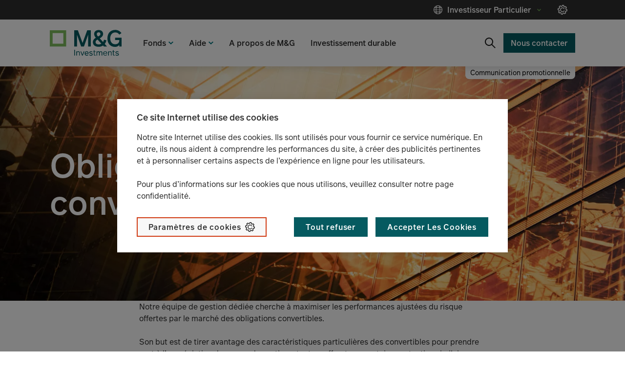

--- FILE ---
content_type: text/html;charset=utf-8
request_url: https://www.mandg.com/investments/private-investor/fr-ch/solutions/categories-d-investissement/obligations-convertibles
body_size: 5958
content:

<!DOCTYPE HTML>
<html lang="fr">
    <head>

   <script defer="defer" type="text/javascript" src="https://rum.hlx.page/.rum/@adobe/helix-rum-js@%5E2/dist/rum-standalone.js" data-routing="env=prod,tier=publish,ams=Prudential Distribution Limited" integrity="" crossorigin="anonymous" data-enhancer-version="" data-enhancer-hash=""></script>
<script type="text/javascript" src="//privacy-digital.mandg.com/mandg/dep-prod-mandg-investments/Bootstrap.js">
   </script>
   
   
      
      
         
      
   

   <meta charset="UTF-8"/>
   <meta name="st:title" content="Obligations convertibles"/>
   <meta class="elastic" name="custom_title" data-type="text" content="Obligations convertibles"/>
   <title>Actualités | M&amp;G Investments</title>
   
   
   <meta name="template" content="private-investor-generic-page"/>
   <meta name="viewport" content="width=device-width, initial-scale=1"/>
   
   
   
    
   
      <link rel="alternate" href="https://www.mandg.com/investments/private-investor/pt-pt/solucoes/opcoes-de-investimento/convertiveis" hreflang="pt-pt"/>
   
      <link rel="alternate" href="https://www.mandg.com/investments/private-investor/es-es/soluciones/tipos-de-inversion/convertibles" hreflang="es-es"/>
   
      <link rel="alternate" href="https://www.mandg.com/investments/private-investor/fr-fr/solutions/categories-d-investissement/obligations-convertibles" hreflang="fr-fr"/>
   
   <script>digitalData = {"page":{"pageInfo":{"siteSection":"m&g_ch_fr-private_investor","siteSection1":"m&g_ch_fr-private_investor:solutions","siteSection2":"m&g_ch_fr-private_investor:solutions:categories-d-investissement","siteSection3":"m&g_ch_fr-private_investor:solutions:categories-d-investissement:obligations-convertibles","pageName":"m&g_ch_fr-private_investor:solutions:categories-d-investissement:obligations-convertibles","pageType":"product-page","clientType":"Private-Investor","server":"www.mandg.com","country":"ch","language":"fr","userType":"non logged-in","PageTitle":"obligations-convertibles","contentId":"ade2dea2123bfeca2ba40b1aca82a61216517fc807be37059796a6aba86de99c"}}};</script>
   
   
   
    
<script src="/etc.clientlibs/mandg-sites/clientlibs/generated/clientlib-dataLayer.min.b3db5eca223da94c1bb1a411bf9bc0c6.js"></script>



   

   
<link rel="canonical" href="https://www.mandg.com/investments/private-investor/fr-ch/solutions/categories-d-investissement/obligations-convertibles"/>

    
    
    <meta class="elastic" name="custom_url" data-type="text" content="https://www.mandg.com/investments/private-investor/fr-ch/solutions/categories-d-investissement/obligations-convertibles"/>
    <meta class="elastic" name="content_type" data-type="text" content="TEXT"/>
    
    
    
    
    <meta class="elastic" name="publication_date" data-type="date" content="2025-11-07"/>
    
    
        <meta class="elastic" name="site_id" data-type="text" content="prod/mandg/mandg:site-ids/investments/private-investor/ch/fr"/>
        <meta class="elastic" name="type" data-type="text" content="prod/mandg/mandg:site-ids/investments/private-investor/ch/fr"/>
    
    
    
    <meta class="elastic" name="description" data-type="text" content="Découvrez notre gamme de fonds investissant dans les obligations convertibles."/>
    
    





<meta name="lvs:landingPage" content="https://www.mandg.com/investments/private-investor/fr-ch.html"/>
<meta name="lvs:id" content="investments/ch"/>




<meta property="og:title" content="Obligations convertibles"/>
<meta property="og:description" content="Découvrez notre gamme de fonds investissant dans les obligations convertibles."/>

<meta property="og:url" content="https://www.mandg.com/investments/private-investor/fr-ch/solutions/categories-d-investissement/obligations-convertibles"/>
<meta property="og:image" content="https://www.mandg.com/dam/investments/MGI_green_pos_rgb_20.svg/_jcr_content/renditions/cq5dam.web.1280.1280.jpeg"/>
<meta property="twitter:card" content="summary_large_image"/>
<meta property="twitter:title" content="Obligations convertibles"/>
<meta property="twitter:description" content="Découvrez notre gamme de fonds investissant dans les obligations convertibles."/>
<meta property="twitter:image" content="https://www.mandg.com/dam/investments/MGI_green_pos_rgb_20.svg/_jcr_content/renditions/cq5dam.web.1280.1280.jpeg"/>

   
    
    

    

    


        <script type="text/javascript" src="//www.mandg.com/scripts-launch/e0e9efec1b8f/f025fcc9bd15/launch-3f4dc5d5684e.min.js"></script>


    
    
    
<link rel="stylesheet" href="/etc.clientlibs/core/wcm/components/image/v2/image/clientlibs/site.min.b104a4a85c21511ada13e2c6e7552d37.css" type="text/css">
<link rel="stylesheet" href="/etc.clientlibs/mandg-sites/clientlibs/generated/clientlib-base.min.b8eabd28f51003873aa75805f45eb0ed.css" type="text/css">
<link rel="stylesheet" href="/etc.clientlibs/mandg-sites/clientlibs/generated/clientlib-mg-investments.min.f2549fc76fa6e20cddf38c744168194f.css" type="text/css">



    

   
    <link rel="icon" sizes="192x192" href="/etc.clientlibs/mandg-sites/clientlibs/generated/clientlib-mg-investments/resources/icon-192x192.png"/>
    <link rel="apple-touch-icon" sizes="180x180" href="/etc.clientlibs/mandg-sites/clientlibs/generated/clientlib-mg-investments/resources/apple-touch-icon-180x180.png"/>
    <link rel="apple-touch-icon" sizes="167x167" href="/etc.clientlibs/mandg-sites/clientlibs/generated/clientlib-mg-investments/resources/apple-touch-icon-167x167.png"/>
    <link rel="apple-touch-icon" sizes="152x152" href="/etc.clientlibs/mandg-sites/clientlibs/generated/clientlib-mg-investments/resources/apple-touch-icon-152x152.png"/>
    <link rel="apple-touch-icon" sizes="120x120" href="/etc.clientlibs/mandg-sites/clientlibs/generated/clientlib-mg-investments/resources/apple-touch-icon-120x120.png"/>
    <meta name="msapplication-square310x310logo" content="/etc.clientlibs/mandg-sites/clientlibs/generated/clientlib-mg-investments/resources/icon-310x310.png"/>
    <meta name="msapplication-wide310x150logo" content="/etc.clientlibs/mandg-sites/clientlibs/generated/clientlib-mg-investments/resources/icon-310x150.png"/>
    <meta name="msapplication-square150x150logo" content="/etc.clientlibs/mandg-sites/clientlibs/generated/clientlib-mg-investments/resources/icon-150x150.png"/>
    <meta name="msapplication-square70x70logo" content="/etc.clientlibs/mandg-sites/clientlibs/generated/clientlib-mg-investments/resources/icon-70x70.png"/>

   

                              <script>!function(a){var e="https://s.go-mpulse.net/boomerang/",t="addEventListener";if("False"=="True")a.BOOMR_config=a.BOOMR_config||{},a.BOOMR_config.PageParams=a.BOOMR_config.PageParams||{},a.BOOMR_config.PageParams.pci=!0,e="https://s2.go-mpulse.net/boomerang/";if(window.BOOMR_API_key="YKQWZ-SWGSJ-NLTHH-SE5CM-Z56AK",function(){function n(e){a.BOOMR_onload=e&&e.timeStamp||(new Date).getTime()}if(!a.BOOMR||!a.BOOMR.version&&!a.BOOMR.snippetExecuted){a.BOOMR=a.BOOMR||{},a.BOOMR.snippetExecuted=!0;var i,_,o,r=document.createElement("iframe");if(a[t])a[t]("load",n,!1);else if(a.attachEvent)a.attachEvent("onload",n);r.src="javascript:void(0)",r.title="",r.role="presentation",(r.frameElement||r).style.cssText="width:0;height:0;border:0;display:none;",o=document.getElementsByTagName("script")[0],o.parentNode.insertBefore(r,o);try{_=r.contentWindow.document}catch(O){i=document.domain,r.src="javascript:var d=document.open();d.domain='"+i+"';void(0);",_=r.contentWindow.document}_.open()._l=function(){var a=this.createElement("script");if(i)this.domain=i;a.id="boomr-if-as",a.src=e+"YKQWZ-SWGSJ-NLTHH-SE5CM-Z56AK",BOOMR_lstart=(new Date).getTime(),this.body.appendChild(a)},_.write("<bo"+'dy onload="document._l();">'),_.close()}}(),"".length>0)if(a&&"performance"in a&&a.performance&&"function"==typeof a.performance.setResourceTimingBufferSize)a.performance.setResourceTimingBufferSize();!function(){if(BOOMR=a.BOOMR||{},BOOMR.plugins=BOOMR.plugins||{},!BOOMR.plugins.AK){var e=""=="true"?1:0,t="",n="aog2mbixhw5hg2lvwjva-f-a5cf89972-clientnsv4-s.akamaihd.net",i="false"=="true"?2:1,_={"ak.v":"39","ak.cp":"1084167","ak.ai":parseInt("644477",10),"ak.ol":"0","ak.cr":10,"ak.ipv":4,"ak.proto":"h2","ak.rid":"41dc2b63","ak.r":47376,"ak.a2":e,"ak.m":"dsca","ak.n":"essl","ak.bpcip":"3.141.166.0","ak.cport":42612,"ak.gh":"23.200.85.105","ak.quicv":"","ak.tlsv":"tls1.3","ak.0rtt":"","ak.0rtt.ed":"","ak.csrc":"-","ak.acc":"","ak.t":"1769321066","ak.ak":"hOBiQwZUYzCg5VSAfCLimQ==sboxlS4MlPh+s/w6GvHK2GtTVHkNYoXVeVa88vj50Jic5NGYc2MomDgGX3zb42w1wxcxBmDy9/Owstmsbf3eps4GVb+hbHl/cuyF5PJvjEp4h/uMowhJD5lSJdWS9QIFG4L3gYuHrCJg0HUOzJ6IK8qT06CddbagIr33oZ+mQlvO4e8tu7hetq4TxpsqFVIMp8qf8+e/UZ92CK4IxRR+hddJ+tFhUDW/7G+kx2y6JnkbUEHiSmBdMBeaDDSwpZxDF7skzcCeuqTfDClEVVY6M+YsR8qaZsrcq+zuFiPP3EgAgYubAEe93zi0WxnA0Bzy6sbXVRPnvPWki/k/Kj+aF92M6kb036LvXiBlWJFCLQz51FRGFt9M7qMIHiCPTX/5yyN1T3kEiphnz2crqzuKifxAGrYvIY8D6jKrlQqrmfg=","ak.pv":"308","ak.dpoabenc":"","ak.tf":i};if(""!==t)_["ak.ruds"]=t;var o={i:!1,av:function(e){var t="http.initiator";if(e&&(!e[t]||"spa_hard"===e[t]))_["ak.feo"]=void 0!==a.aFeoApplied?1:0,BOOMR.addVar(_)},rv:function(){var a=["ak.bpcip","ak.cport","ak.cr","ak.csrc","ak.gh","ak.ipv","ak.m","ak.n","ak.ol","ak.proto","ak.quicv","ak.tlsv","ak.0rtt","ak.0rtt.ed","ak.r","ak.acc","ak.t","ak.tf"];BOOMR.removeVar(a)}};BOOMR.plugins.AK={akVars:_,akDNSPreFetchDomain:n,init:function(){if(!o.i){var a=BOOMR.subscribe;a("before_beacon",o.av,null,null),a("onbeacon",o.rv,null,null),o.i=!0}return this},is_complete:function(){return!0}}}}()}(window);</script></head>
    <body class="genericpage page basicpage" id="genericpage-95a60ec39a">
        
        
        
            
	<div class="skip-to-main-link-container" data-elastic-exclude>
         <a class="skip-to-main-link" href="#main-content" tabindex="1">Accéder au contenu</a>
    </div>

            



            
<div class="root responsivegrid">


<div class="aem-Grid aem-Grid--12 aem-Grid--default--12 ">
    
    <div class="experiencefragment experiencefragment-header aem-GridColumn aem-GridColumn--default--12">
<div id="experiencefragment-d57d649970" class="cmp-experiencefragment cmp-experiencefragment--header">
    



<div data-elastic-exclude>
    


<div class="aem-Grid aem-Grid--12 aem-Grid--default--12 ">
    
    <div class="container responsivegrid container--header-bottom aem-GridColumn--default--none aem-GridColumn aem-GridColumn--default--12 aem-GridColumn--offset--default--0">

    
    <div id="container-c86144bdd8" class="cmp-container  container-margin">
        


<div class="aem-Grid aem-Grid--12 aem-Grid--tablet--12 aem-Grid--default--12 aem-Grid--tabletPortrait--12 ">
    
    <div class="image image--logo-header generic-GridColumn image--logo-left aem-GridColumn--default--none aem-GridColumn aem-GridColumn--offset--default--0 aem-GridColumn--default--2">



<div data-cmp-is="image" data-cmp-lazy data-cmp-lazythreshold="400" data-cmp-src="https://mandg.scene7.com/is/content/mandg/MGI_green_pos_rgb_20?ts=1663657886233&amp;dpr=off" data-cmp-dmimage data-asset="/dam/investments/MGI_green_pos_rgb_20.svg" data-title="M&amp;G Logo homepage" id="image-b6a972bf93" class="cmp-image" itemscope itemtype="http://schema.org/ImageObject">
    <a class="cmp-image__link" href="/investments/private-investor/fr-ch" target="_self" data-dtm-id="header" data-dtm-data="Home" data-cmp-hook-image="link">
        <noscript data-cmp-hook-image="noscript">
            
            <img src="https://mandg.scene7.com/is/content/mandg/MGI_green_pos_rgb_20?ts=1663657886233&dpr=off" class="cmp-image__image" itemprop="contentUrl" data-cmp-hook-image="image" alt="M&amp;G Logo homepage"/>
            
        </noscript>
    </a>
    
    
</div>

    
</div>
<div class="meganav aem-GridColumn--tablet--12 aem-GridColumn--offset--tablet--0 aem-GridColumn--tabletPortrait--none aem-GridColumn--tablet--none aem-GridColumn aem-GridColumn--default--newline aem-GridColumn--default--11 aem-GridColumn--tabletPortrait--12 aem-GridColumn--offset--default--0 aem-GridColumn--offset--tabletPortrait--0">
<nav class="meganav__navigation">
  <ul class="meganav__list" role="menubar">
    




  
  <li role="none" class="meganav__list-item meganav__list-item--meganavpanel  ">
    <div class="meganav__list-item-meganavpanel-inner">
      <button data-dtm-id="topnav" data-dtm-data="Fonds" tabindex="0" aria-haspopup="true" aria-expanded="false" role="menuitem" class="meganav__link meganavpanel__link">
        <span class="meganav__link-text">Fonds</span>
      </button>
      <div class="meganav__panel meganavhide_link meganavpanel__panel" role="menu">
        <div class="meganav__panel-inner meganavpanel__panel-inner">
          


<div class="aem-Grid aem-Grid--11 aem-Grid--tablet--12 aem-Grid--default--11 aem-Grid--phone--11 aem-Grid--tabletPortrait--12 ">
    
    <div class="navigation aem-GridColumn--default--none aem-GridColumn--tabletPortrait--none aem-GridColumn--offset--phone--0 aem-GridColumn--offset--default--0 aem-GridColumn--tablet--12 aem-GridColumn--offset--tablet--0 aem-GridColumn--phone--none aem-GridColumn--phone--12 aem-GridColumn--tablet--none aem-GridColumn aem-GridColumn--tabletPortrait--12 aem-GridColumn--offset--tabletPortrait--0 aem-GridColumn--default--4" role="navigation">

  







  
  
  <ul class="navigation-list ">
    <li class="navigation-list__item  ">
  <article>
    <a class="navigation-list__item-link" data-dtm-id="subnav" data-dtm-data="Fonds actions" href="/investments/private-investor/fr-ch/solutions/categories-d-investissement/gestion-actions" data-hash="/content/mandg/investments/private-investor/ch/fr/home/solutions/categories-d-investissement/gestion-actions.html">
      <span class="navigation-list__item-title">Fonds actions</span>
    </a>
  </article>
</li>
  
    <li class="navigation-list__item  ">
  <article>
    <a class="navigation-list__item-link" data-dtm-id="subnav" data-dtm-data="Fonds obligataires" href="/investments/private-investor/fr-ch/solutions/categories-d-investissement/gestion-obligataire" data-hash="/content/mandg/investments/private-investor/ch/fr/home/solutions/categories-d-investissement/gestion-obligataire.html">
      <span class="navigation-list__item-title">Fonds obligataires</span>
    </a>
  </article>
</li>
  
    <li class="navigation-list__item  ">
  <article>
    <a class="navigation-list__item-link" data-dtm-id="subnav" data-dtm-data="Fonds diversifiés" href="/investments/private-investor/fr-ch/solutions/categories-d-investissement/gestion-diversifiee" data-hash="/content/mandg/investments/private-investor/ch/fr/home/solutions/categories-d-investissement/gestion-diversifiee.html">
      <span class="navigation-list__item-title">Fonds diversifiés</span>
    </a>
  </article>
</li>
  
    <li class="navigation-list__item  ">
  <article>
    <a class="navigation-list__item-link" data-dtm-id="subnav" data-dtm-data="Fonds convertibles" href="/investments/private-investor/fr-ch/solutions/categories-d-investissement/obligations-convertibles" data-hash="/content/mandg/investments/private-investor/ch/fr/home/solutions/categories-d-investissement/obligations-convertibles.html">
      <span class="navigation-list__item-title">Fonds convertibles</span>
    </a>
  </article>
</li>
  
    <li class="navigation-list__item  ">
  <article>
    <a class="navigation-list__item-link" data-dtm-id="subnav" data-dtm-data="Produits et stratégies durables" href="/investments/private-investor/fr-ch/solutions/categories-d-investissement/produits-et-strategies-durables" data-hash="/content/mandg/investments/private-investor/ch/fr/home/solutions/categories-d-investissement/produits-et-strategies-durables.html">
      <span class="navigation-list__item-title">Produits et stratégies durables</span>
    </a>
  </article>
</li>
  
    <li class="navigation-list__item nav-spacer-above hide_link_desktop">
  <article>
    <a class="navigation-list__item-link" data-dtm-id="subnav" data-dtm-data="Accéder à nos catégories d’investissement" href="/investments/private-investor/fr-ch/solutions/categories-d-investissement" data-hash="/content/mandg/investments/private-investor/ch/fr/home/solutions/categories-d-investissement.html">
      <span class="navigation-list__item-title">Accéder à nos catégories d’investissement</span>
    </a>
  </article>
</li>
  </ul>





    


  
  
</div>
<div class="navigation aem-GridColumn--default--none aem-GridColumn--tabletPortrait--none aem-GridColumn--offset--phone--0 aem-GridColumn--offset--default--0 aem-GridColumn--tablet--12 aem-GridColumn--offset--tablet--0 aem-GridColumn--phone--none aem-GridColumn--phone--12 aem-GridColumn--tablet--none aem-GridColumn aem-GridColumn--tabletPortrait--12 aem-GridColumn--default--3 aem-GridColumn--offset--tabletPortrait--0" role="navigation">

  







  
  
    
      <div class="navigation__title-wrapper">
        <a class="navigation__title-link" href="/investments/private-investor/fr-ch/solutions/nos-fonds" data-dtm-id="subnav" data-dtm-data="Nos fonds" data-invalidate-on-common-config-change="true">
          <span class="navigation__title">
            Nos fonds
          </span>
        </a>
      </div>
      <button class="navigation__title-button ">
        <span class="navigation__title-button-label">Nos fonds</span>
      </button>
    
    
  
  <ul class="navigation-list ">
    <li class="navigation-list__item nav-spacer-above hide_link_desktop">
  <article>
    <a class="navigation-list__item-link" data-dtm-id="subnav" data-dtm-data="Voir nos fonds" href="/investments/private-investor/fr-ch/solutions/nos-fonds" data-hash="/content/mandg/investments/private-investor/ch/fr/home/solutions/nos-fonds.html">
      <span class="navigation-list__item-title">Voir nos fonds</span>
    </a>
  </article>
</li>
  </ul>





    


  
  
</div>

    
</div>

        </div>
      </div>
    </div>
    
  </li>


  
    




  
  <li role="none" class="meganav__list-item meganav__list-item--meganavpanel  ">
    <div class="meganav__list-item-meganavpanel-inner">
      <button data-dtm-id="topnav" data-dtm-data="Aide" tabindex="0" aria-haspopup="true" aria-expanded="false" role="menuitem" class="meganav__link meganavpanel__link">
        <span class="meganav__link-text">Aide</span>
      </button>
      <div class="meganav__panel meganavhide_link meganavpanel__panel" role="menu">
        <div class="meganav__panel-inner meganavpanel__panel-inner">
          


<div class="aem-Grid aem-Grid--11 aem-Grid--default--11 ">
    
    <div class="navigation aem-GridColumn--default--none aem-GridColumn aem-GridColumn--default--5 aem-GridColumn--offset--default--0" role="navigation">

  







  
  
    
      <div class="navigation__title-wrapper">
        <a class="navigation__title-link" href="/investments/private-investor/fr-ch/glossaire" data-dtm-id="subnav" data-dtm-data="Glossaire" data-invalidate-on-common-config-change="true">
          <span class="navigation__title">
            Glossaire
          </span>
        </a>
      </div>
      <button class="navigation__title-button ">
        <span class="navigation__title-button-label">Glossaire</span>
      </button>
    
    
  
  <ul class="navigation-list ">
    <li class="navigation-list__item  hide_link_desktop">
  <article>
    <a class="navigation-list__item-link" data-dtm-id="subnav" data-dtm-data="Voir notre glossaire" href="/investments/private-investor/fr-ch/glossaire" data-hash="/content/mandg/investments/private-investor/ch/fr/home/glossaire.html">
      <span class="navigation-list__item-title">Voir notre glossaire</span>
    </a>
  </article>
</li>
  </ul>





    


  
  
</div>
<div class="navigation aem-GridColumn--default--none aem-GridColumn aem-GridColumn--default--5 aem-GridColumn--offset--default--0" role="navigation">

  







  
  
    
      <div class="navigation__title-wrapper">
        <a class="navigation__title-link" href="/investments/private-investor/fr-ch/glossaire/complaints-dealing-process" data-dtm-id="subnav" data-dtm-data="Processus de traitement des réclamations" data-invalidate-on-common-config-change="true">
          <span class="navigation__title">
            Processus de traitement des réclamations
          </span>
        </a>
      </div>
      <button class="navigation__title-button ">
        <span class="navigation__title-button-label">Processus de traitement des réclamations</span>
      </button>
    
    
  
  <ul class="navigation-list ">
    <li class="navigation-list__item  hide_link_desktop">
  <article>
    <a class="navigation-list__item-link" data-dtm-id="subnav" data-dtm-data="Processus de traitement des réclamations" href="/investments/private-investor/fr-ch/glossaire/complaints-dealing-process" data-hash="/content/mandg/investments/private-investor/ch/fr/home/glossaire/complaints-dealing-process.html">
      <span class="navigation-list__item-title">Processus de traitement des réclamations</span>
    </a>
  </article>
</li>
  </ul>





    


  
  
</div>

    
</div>

        </div>
      </div>
    </div>
    
  </li>


  
    
  
    




  
  
  <li role="none" class="meganav__list-item meganav__list-item--meganavlink   ">
    <a data-dtm-id="header" data-dtm-data="A propos de M&amp;G" tabindex="0" role="menuitem" class="meganav__link meganavlink__link" href="/investments/private-investor/fr-ch/a-propos-de-mandg" data-invalidate-on-common-config-change="true">
      <span class="meganav__link-text meganav__link-login-icon">A propos de M&amp;G</span>
      
    </a>
  </li>

  
    


  
    




  
  
  <li role="none" class="meganav__list-item meganav__list-item--meganavlink   ">
    <a data-dtm-id="header" data-dtm-data="Investissement durable" tabindex="0" role="menuitem" class="meganav__link meganavlink__link" href="/investments/private-investor/fr-ch/investissement-durable" data-invalidate-on-common-config-change="true">
      <span class="meganav__link-text meganav__link-login-icon">Investissement durable</span>
      
    </a>
  </li>

  
    


  
    


  
  <li role="none" class="meganav__list-item meganav__list-item--meganavsearch  ">
    <div class="meganav__list-item-meganavsearch-inner">
      <button tabindex="0" aria-haspopup="true" aria-expanded="false" role="menuitem" class="meganav__link meganavsearch__link">
        <span class="meganav__link-text"></span>
      </button>
      <div class="meganav__panel meganavhide_link meganavsearch__panel" role="search">
        <div class="meganav__panel-inner meganavsearch__panel-inner">
          


<div class="aem-Grid aem-Grid--11 aem-Grid--default--11 ">
    
    <div class="searchbox aem-GridColumn aem-GridColumn--default--11">






<div class="searchbox" data-autosuggest="false">
  
    <form autocomplete="off" class="searchbox__form" action="/investments/private-investor/fr-ch/search" method="get" role="search">
        <label for="searchbox--617516495_1" class="sr-only">Search</label>
        <div class="searchbox__input-container">
        <input id="searchbox--617516495_1" class="searchbox__input" type="search" data-desktop-placeholder="Chercher" aria-autocomplete="list" required/>
               <button type="reset" class="searchbox__clear" data-dtm-id="button">
                <span class="searchbox__button-label searchbox__button-label--clear"></span>
              </button>
                   <div class="searchbox__button-container">
        <button class="searchbox__button searchbox__button--submit" aria-label="Search Submit" data-dtm-id="button-search" data-dtm-data="Search Submit">
            <span class="searchbox__button-label searchbox__button-label--submit">Search Submit</span>
        </button>
        </div>
              </div>
         

    
  </form>
  <button class="searchbox__button searchbox__button--close" aria-label="Close Search" data-dtm-id="button-search" data-dtm-data="Close Search">
            <span class="searchbox__button-label searchbox__button-label--close">Close Search</span>
        </button>
</div>

    
</div>

    
</div>

        </div>
      </div>
    </div>
    
  </li>

  
    




  
  
  <li role="none" class="meganav__list-item meganav__list-item--meganavcta   ">
    <a data-dtm-id="topnav" data-dtm-data="Contact us" tabindex="0" role="menuitem" class="meganav__link meganavcta__link" href="/investments/private-investor/fr-ch/contacts" data-invalidate-on-common-config-change="true">
      <span class="meganav__link-text meganav__link-login-icon">Nous contacter</span>
      
    </a>
  </li>

  
    


  
    




  
  <li role="none" class="meganav__list-item meganav__list-item--meganavmenu meganavmenu--hide-on-mobile meganav-cookie-list">
    <div class="meganav__list-item-meganavmenu-inner">
      <button data-dtm-id="header" data-dtm-data="Investisseur Particulier" tabindex="0" aria-haspopup="true" aria-expanded="false" role="menuitem" class="meganav__link meganavmenu__link">
        <span class="meganav__link-text">Investisseur Particulier</span>
      </button>
      <div class="meganav__panel meganavhide_link meganavmenu__panel" role="menu">
        <div class="meganav__panel-inner meganavmenu__panel-inner">
          


<div class="aem-Grid aem-Grid--11 aem-Grid--tablet--12 aem-Grid--default--11 aem-Grid--phone--11 aem-Grid--tabletPortrait--12 ">
    
    <div class="navigation aem-GridColumn--default--none aem-GridColumn--tabletPortrait--none aem-GridColumn--offset--default--5 aem-GridColumn--offset--phone--0 aem-GridColumn--tablet--12 aem-GridColumn--offset--tablet--0 aem-GridColumn--phone--none aem-GridColumn--phone--12 aem-GridColumn--tablet--none aem-GridColumn aem-GridColumn--tabletPortrait--12 aem-GridColumn--default--3 aem-GridColumn--offset--tabletPortrait--0" role="navigation">

  







  
  
    
    
      <div class="navigation__title-wrapper">
        <span class="navigation__title">Suisse (FR)</span>
      </div>
      <button class="navigation__title-button ">
        <span class="navigation__title-button-label">Suisse (FR)</span>
      </button>
    
  
  <ul class="navigation-list ">
    <li class="navigation-list__item  ">
  <article>
    <a class="navigation-list__item-link" data-dtm-id="topnav" data-dtm-data="Anglais (EN)" href="/investments/private-investor/en-ch" data-hash="/content/mandg/investments/private-investor/ch/en/home.html">
      <span class="navigation-list__item-title">Anglais (EN)</span>
    </a>
  </article>
</li>
  
    <li class="navigation-list__item nav-selected ">
  <article>
    <a class="navigation-list__item-link" data-dtm-id="topnav" data-dtm-data="Français (FR)">
      <span class="navigation-list__item-title">Français (FR)</span>
    </a>
  </article>
</li>
  
    <li class="navigation-list__item  ">
  <article>
    <a class="navigation-list__item-link" data-dtm-id="topnav" data-dtm-data="Allemand (DE)" href="/investments/private-investor/de-ch" data-hash="/content/mandg/investments/private-investor/ch/de/home.html">
      <span class="navigation-list__item-title">Allemand (DE)</span>
    </a>
  </article>
</li>
  
    <li class="navigation-list__item nav-arrow-right nav-spacer-above ">
  <article>
    <a class="navigation-list__item-link" data-dtm-id="topnav" data-dtm-data="Sélectionner le pays" href="/investments/hub" data-hash="/content/mandg/investments/hub/xx/en/home.html">
      <span class="navigation-list__item-title">Sélectionner le pays</span>
    </a>
  </article>
</li>
  </ul>





    


  
  
</div>
<div class="navigation aem-GridColumn--default--none aem-GridColumn--tabletPortrait--none aem-GridColumn--offset--phone--0 aem-GridColumn--offset--default--0 aem-GridColumn--tablet--12 aem-GridColumn--offset--tablet--0 aem-GridColumn--phone--none aem-GridColumn--phone--12 aem-GridColumn--tablet--none aem-GridColumn aem-GridColumn--tabletPortrait--12 aem-GridColumn--default--3 aem-GridColumn--offset--tabletPortrait--0" role="navigation">

  







  
  
    
    
      <div class="navigation__title-wrapper">
        <span class="navigation__title">Changer d&#39;audience</span>
      </div>
      <button class="navigation__title-button ">
        <span class="navigation__title-button-label">Changer d&#39;audience</span>
      </button>
    
  
  <ul class="navigation-list ">
    <li class="navigation-list__item  ">
  <article>
    <a class="navigation-list__item-link" data-dtm-id="topnav" data-dtm-data="Investisseur Qualifié" href="/investments/professional-investor/fr-ch" data-hash="/content/mandg/investments/professional-investor/ch/fr/home.html">
      <span class="navigation-list__item-title">Investisseur Qualifié</span>
    </a>
  </article>
</li>
  
    <li class="navigation-list__item nav-selected ">
  <article>
    <a class="navigation-list__item-link" data-dtm-id="topnav" data-dtm-data="Investisseur Particulier">
      <span class="navigation-list__item-title">Investisseur Particulier</span>
    </a>
  </article>
</li>
  
    <li class="navigation-list__item  ">
  <article>
    <a class="navigation-list__item-link" data-dtm-id="topnav" data-dtm-data="Investisseur Institutionnel" href="/investments/institutional/en-global" data-hash="/content/mandg/investments/institutional/global/en/home.html">
      <span class="navigation-list__item-title">Investisseur Institutionnel</span>
    </a>
  </article>
</li>
  </ul>





    


  
  
</div>

    
</div>

        </div>
      </div>
    </div>
    <div class="meganav-cookies-container">
    <button class="meganav-cookies optanon-toggle-display" data-dtm-id="button" data-dtm-data="Cookie Setting" tabindex="1" aria-label="Gérer les cookies">
    <span class="cookie-text ">Gérer les cookies</span>
    </button>
    </div>
  </li>


  </ul>
  <button class="meganav__mobile-button meganav__mobile-button--open" aria-expanded="false" aria-hidden="false" aria-label="Menu"></button>
  <button class="meganav__mobile-button meganav__mobile-button--close" aria-expanded="false" aria-hidden="true" aria-label="Close Menu"></button>
</nav>

<div id="main-content" tabindex="-1"></div>

</div>

    
</div>

    </div>

    
</div>

    
</div>

</div></div>

    
</div>
<div class="marketingcommunication aem-GridColumn aem-GridColumn--default--12">
<div class="marketing-label">
  <label class="sticky-label" tabindex="0" title="Cette page contient des informations promotionnelles.">
    Communication promotionnelle
  </label>
</div>

    
</div>
<div class="container responsivegrid aem-GridColumn aem-GridColumn--default--12">

    
    <div id="container-238f9fe483" class="cmp-container  container-margin">
        


<div class="aem-Grid aem-Grid--12 aem-Grid--tablet--12 aem-Grid--default--12 aem-Grid--phone--12 aem-Grid--tabletPortrait--12 ">
    
    <div class="herobanner herobanner--secondary herobanner--text-white aem-GridColumn aem-GridColumn--default--12">
  
  <div tabindex="-1">
  
    <div class="cmp-herobanner cmp-herobanner-v2  ">
      <div class="herobanner__image    ">
        
        



<div data-cmp-is="image" data-cmp-lazy data-cmp-lazythreshold="400" data-cmp-src="https://mandg.scene7.com/is/image/mandg/convertibles_secondary-2{.width}?ts=1693923045925&amp;dpr=on,{dpr}" data-cmp-widths="600,1280,1740" data-cmp-dmimage data-cmp-smartcroprendition="SmartCrop:Auto" data-asset="/dam/investments/common/shared/common/hero-banners/convertibles_secondary.jpg" data-title="Light reflecting on building glass" id="image-ae8d0c9c79" class="cmp-image" itemscope itemtype="http://schema.org/ImageObject">
    
        <noscript data-cmp-hook-image="noscript">
            
            <img class="cmp-image__image" itemprop="contentUrl" data-cmp-hook-image="image" alt/>
            
        </noscript>
    
    
    <meta itemprop="caption" content="Light reflecting on building glass"/>
</div>

    

      </div>
      <div class="herobanner__text">
        
<div></div>
<div id="text-cf6821ac99" class="cmp-text" data-invalidate-on-common-config-change="true">
    
    
    <h1>Obligations convertibles</h1>

    

</div>

    

<div>
    
</div>

        
        
      </div>
      
    </div>
  
  
  </div>



    


</div>
<div class="text aem-GridColumn--default--none aem-GridColumn--tabletPortrait--none aem-GridColumn--offset--default--2 aem-GridColumn--offset--phone--0 aem-GridColumn--tablet--10 aem-GridColumn--phone--none aem-GridColumn--phone--12 aem-GridColumn--tablet--none aem-GridColumn aem-GridColumn--default--8 aem-GridColumn--tabletPortrait--10 aem-GridColumn--offset--tabletPortrait--1 aem-GridColumn--offset--tablet--1">
<div></div>
<div id="text-5b6fe4429d" class="cmp-text" data-invalidate-on-common-config-change="true">
    
    
    <p>Notre équipe de gestion dédiée cherche à maximiser les performances ajustées du risque offertes par le marché des obligations convertibles.</p>
<p>Son but est de tirer avantage des caractéristiques particulières des convertibles pour prendre part à l’appréciation des cours des actions, tout en offrant une certaine protection similaire aux obligations classiques lors des baisses des marchés actions. Nous proposons un fonds d'obligations convertibles à la monnaie dont l'objectif est de faire bénéficier les investisseurs du meilleur rapport rendement/risque offert par la classe d’actifs. De manière à convenir à tous les investisseurs, notre fonds d'obligations convertibles est disponible dans différentes parts et devises.</p>

    

</div>

    

<div>
    
</div>
</div>
<div class="ghost aem-GridColumn aem-GridColumn--default--12">

</div>
<div class="text aem-GridColumn--default--none aem-GridColumn--tabletPortrait--none aem-GridColumn--offset--default--2 aem-GridColumn--offset--phone--0 aem-GridColumn--tablet--10 aem-GridColumn--phone--none aem-GridColumn--phone--12 aem-GridColumn--tablet--none aem-GridColumn aem-GridColumn--default--8 aem-GridColumn--tabletPortrait--10 aem-GridColumn--offset--tabletPortrait--1 aem-GridColumn--offset--tablet--1">
<div></div>
<div id="text-037617cb7e" class="cmp-text" data-invalidate-on-common-config-change="true">
    
    
    <table width="100%" cellspacing="0" cellpadding="1" border="1" style="font-size: 16.0px;border-collapse: separate;border-spacing: 0.0px;">
<tbody><tr><th>Fonds d’obligations convertibles M&amp;G</th>
<td width="50%"><a href="/investments/private-investor/fr-ch/funds/mg-lux-global-convertibles-fund/lu1670708335" data-dtm-data="M&amp;G (Lux) Global Convertibles Fund" title="M&amp;G (Lux) Global Convertibles Fund" data-dtm-id="link" data-dtm-data-origin="override">M&amp;G (Lux) Global Convertibles Fund</a></td>
</tr></tbody></table>
<p> </p>

    

</div>

    

<div>
    
</div>
</div>
<div class="experiencefragment aem-GridColumn--default--none aem-GridColumn aem-GridColumn--default--8 aem-GridColumn--offset--default--2">
<div id="experiencefragment-ab22b90254" class="cmp-experiencefragment cmp-experiencefragment--french">
    



<div data-elastic-exclude>
    


<div class="aem-Grid aem-Grid--12 aem-Grid--default--12 ">
    
    <div class="text aem-GridColumn aem-GridColumn--default--12">
<div></div>
<div id="text-c30e9f84ce" class="cmp-text" data-invalidate-on-common-config-change="true">
    
    
    <p><b>Ceci est une communication publicitaire. Veuillez vous référer au prospectus et au document d'informations clés pour l'investisseur avant de prendre toute décision finale d'investissement</b>. La valeur liquidative des fonds pourra aussi bien baisser qu'augmenter. Ainsi, la valeur de votre investissement pourra aussi bien baisser qu'augmenter, et il est possible que vous ne récupériez pas la totalité de votre investissement initial. Les performances passées ne préjugent pas des performances futures. Les opinions exprimées dans le présent document ne sauraient en aucun cas constituer des recommandations, des conseils ou des prévisions. Veuillez noter que l'investissement dans ce fonds signifie l'acquisition de parts ou d'actions dans un fonds, et non dans un actif sous-jacent donné tel que un immeuble ou les actions d'une société, dans la mesure où il s'agit uniquement des actifs détenus par le fonds.</p>

    

</div>

    

<div>
    
</div>
</div>

    
</div>

</div></div>

    
</div>
<div class="ghost aem-GridColumn aem-GridColumn--default--12">

</div>
<div class="navigation navigation--in-page-with-borders aem-GridColumn aem-GridColumn--default--12" role="navigation">

  







  
  
    
    
      <div class="navigation__title-wrapper">
        <span class="navigation__title">Autres options de fonds</span>
      </div>
      <button class="navigation__title-button ">
        <span class="navigation__title-button-label">Autres options de fonds</span>
      </button>
    
  
  <ul class="navigation-list ">
    <li class="navigation-list__item  ">
  <article>
    <a class="navigation-list__item-link" data-dtm-id="subnav" data-dtm-data="Gestion diversifiée" href="/investments/private-investor/fr-ch/solutions/categories-d-investissement/gestion-diversifiee" data-hash="/content/mandg/investments/private-investor/ch/fr/home/solutions/categories-d-investissement/gestion-diversifiee.html">
      <span class="navigation-list__item-title">Gestion diversifiée</span>
    </a>
  </article>
</li>
  
    <li class="navigation-list__item  ">
  <article>
    <a class="navigation-list__item-link" data-dtm-id="subnav" data-dtm-data="Gestion obligataire" href="/investments/private-investor/fr-ch/solutions/categories-d-investissement/gestion-obligataire" data-hash="/content/mandg/investments/private-investor/ch/fr/home/solutions/categories-d-investissement/gestion-obligataire.html">
      <span class="navigation-list__item-title">Gestion obligataire</span>
    </a>
  </article>
</li>
  
    <li class="navigation-list__item  ">
  <article>
    <a class="navigation-list__item-link" data-dtm-id="subnav" data-dtm-data="Gestion actions" href="/investments/private-investor/fr-ch/solutions/categories-d-investissement/gestion-actions" data-hash="/content/mandg/investments/private-investor/ch/fr/home/solutions/categories-d-investissement/gestion-actions.html">
      <span class="navigation-list__item-title">Gestion actions</span>
    </a>
  </article>
</li>
  
    <li class="navigation-list__item  ">
  <article>
    <a class="navigation-list__item-link" data-dtm-id="subnav" data-dtm-data="Gestion ESG" href="/investments/private-investor/fr-ch/solutions/categories-d-investissement/produits-et-strategies-durables" data-hash="/content/mandg/investments/private-investor/ch/fr/home/solutions/categories-d-investissement/produits-et-strategies-durables.html">
      <span class="navigation-list__item-title">Gestion ESG</span>
    </a>
  </article>
</li>
  </ul>





    


  
  
</div>
<div class="navigation navigation--in-page-with-borders aem-GridColumn aem-GridColumn--default--12" role="navigation">

  







  
  
    
    
      <div class="navigation__title-wrapper">
        <span class="navigation__title">Aller plus loin</span>
      </div>
      <button class="navigation__title-button ">
        <span class="navigation__title-button-label">Aller plus loin</span>
      </button>
    
  
  <ul class="navigation-list ">
    <li class="navigation-list__item  ">
  <article>
    <a class="navigation-list__item-link" data-dtm-id="subnav" data-dtm-data="Nos fonds" href="/investments/private-investor/fr-ch/solutions/nos-fonds" data-hash="/content/mandg/investments/private-investor/ch/fr/home/solutions/nos-fonds.html">
      <span class="navigation-list__item-title">Nos fonds</span>
    </a>
  </article>
</li>
  </ul>





    


  
  
</div>

    
</div>

    </div>

    
</div>
<div class="experiencefragment experiencefragment-footer aem-GridColumn aem-GridColumn--default--12">
<div id="experiencefragment-fae8340638" class="cmp-experiencefragment cmp-experiencefragment--footer">
    



<div data-elastic-exclude>
    


<div class="aem-Grid aem-Grid--12 aem-Grid--default--12 ">
    
    <div class="container responsivegrid container-footer-top aem-GridColumn aem-GridColumn--default--12">

    
    <div id="container-3439b06841" class="cmp-container  container-margin">
        


<div class="aem-Grid aem-Grid--12 aem-Grid--default--12 ">
    
    <div class="navigation navigation-footer--primary aem-GridColumn--default--none aem-GridColumn aem-GridColumn--default--8 aem-GridColumn--offset--default--0" role="navigation">

  







  
  
  <ul class="navigation-list ">
    <li class="navigation-list__item  ">
  <article>
    <a class="navigation-list__item-link" data-dtm-id="subnav" data-dtm-data="Glossaire" href="/investments/private-investor/fr-ch/glossaire" data-hash="/content/mandg/investments/private-investor/ch/fr/home/glossaire.html">
      <span class="navigation-list__item-title">Glossaire</span>
    </a>
  </article>
</li>
  
    <li class="navigation-list__item  ">
  <article>
    <a class="navigation-list__item-link" data-dtm-id="subnav" data-dtm-data="Nous contacter" href="/investments/private-investor/fr-ch/contacts" data-hash="/content/mandg/investments/private-investor/ch/fr/home/contacts.html">
      <span class="navigation-list__item-title">Nous contacter</span>
    </a>
  </article>
</li>
  
    <li class="navigation-list__item  ">
  <article>
    <a class="navigation-list__item-link" data-dtm-id="subnav" data-dtm-data="Presse" href="https://www.mandg.com/news-and-media/media-centre-contacts/asset-management-media-contacts" target="_blank" data-hash="https://www.mandg.com/news-and-media/media-centre-contacts/asset-management-media-contacts" aria-label="Presse - Le lien s’ouvrira dans une nouvelle fenêtre">
      <span class="navigation-list__item-title">Presse</span>
    </a>
  </article>
</li>
  </ul>





    


  
  
</div>
<div class="image image--logo-footer generic-GridColumn image--logo-right aem-GridColumn aem-GridColumn--default--12">



<div data-cmp-is="image" data-cmp-lazy data-cmp-lazythreshold="400" data-cmp-src="https://mandg.scene7.com/is/content/mandg/MGI_white_rgg?ts=1662147104060&amp;dpr=off" data-cmp-dmimage data-asset="/dam/investments/MGI_white_rgg.svg" data-title="M&amp;G Investments white text logo" id="image-883b97e28a" class="cmp-image" itemscope itemtype="http://schema.org/ImageObject">
    <a class="cmp-image__link" href="/investments/private-investor/fr-ch" target="_self" data-dtm-id="subnav" data-dtm-data="Home" data-cmp-hook-image="link">
        <noscript data-cmp-hook-image="noscript">
            
            <img src="https://mandg.scene7.com/is/content/mandg/MGI_white_rgg?ts=1662147104060&dpr=off" class="cmp-image__image" itemprop="contentUrl" data-cmp-hook-image="image" alt="M&amp;G logo" title="M&amp;G Investments white text logo"/>
            
        </noscript>
    </a>
    
    <meta itemprop="caption" content="M&amp;G Investments white text logo"/>
</div>

    
</div>

    
</div>

    </div>

    
</div>
<div class="container responsivegrid container-footer-bottom aem-GridColumn aem-GridColumn--default--12">

    
    <div id="container-4d7538f469" class="cmp-container  container-margin">
        


<div class="aem-Grid aem-Grid--12 aem-Grid--default--12 ">
    
    <div class="navigation navigation-footer--secondary aem-GridColumn aem-GridColumn--default--12" role="navigation">

  







  
  
  <ul class="navigation-list ">
    <li class="navigation-list__item  ">
  <article>
    <a class="navigation-list__item-link" data-dtm-id="subnav" data-dtm-data="Conditions générales" href="/investments/private-investor/fr-ch/bas-de-page/conditions-d-utilisation-du-site-internet" data-hash="/content/mandg/investments/private-investor/ch/fr/home/bas-de-page/conditions-d-utilisation-du-site-internet.html">
      <span class="navigation-list__item-title">Conditions générales</span>
    </a>
  </article>
</li>
  
    <li class="navigation-list__item  ">
  <article>
    <a class="navigation-list__item-link" data-dtm-id="subnav" data-dtm-data="Déclaration d’accessibilité" href="/investments/private-investor/fr-ch/bas-de-page/accesibilte" data-hash="/content/mandg/investments/private-investor/ch/fr/home/bas-de-page/accesibilte.html">
      <span class="navigation-list__item-title">Déclaration d’accessibilité</span>
    </a>
  </article>
</li>
  
    <li class="navigation-list__item  ">
  <article>
    <a class="navigation-list__item-link" data-dtm-id="subnav" data-dtm-data="Respect de la vie privée" href="/investments/private-investor/fr-ch/bas-de-page/politique-en-matiere-de-confidentialite-et-de-cookies" data-hash="/content/mandg/investments/private-investor/ch/fr/home/bas-de-page/politique-en-matiere-de-confidentialite-et-de-cookies.html">
      <span class="navigation-list__item-title">Respect de la vie privée</span>
    </a>
  </article>
</li>
  
    <li class="navigation-list__item  ">
  <article>
    <a class="navigation-list__item-link" data-dtm-id="subnav" data-dtm-data="Réclamations" href="/investments/private-investor/fr-ch/complaints-dealing-process" data-hash="/content/mandg/investments/private-investor/ch/fr/home/complaints-dealing-process.html">
      <span class="navigation-list__item-title">Réclamations</span>
    </a>
  </article>
</li>
  
    <li class="navigation-list__item  ">
  <article>
    <a class="navigation-list__item-link" data-dtm-id="subnav" data-dtm-data="Informations sur la durabilité" href="/footer/sustainability-disclosures" target="_blank" data-hash="/content/mandg/global/site/gb/en/home/footer/sustainability-disclosures.html" aria-label="Informations sur la durabilité - Le lien s’ouvrira dans une nouvelle fenêtre">
      <span class="navigation-list__item-title">Informations sur la durabilité</span>
    </a>
  </article>
</li>
  
    <li class="navigation-list__item  ">
  <article>
    <a class="navigation-list__item-link" data-dtm-id="subnav" data-dtm-data="Signaler un incident" href="https://www.mandgplc.com/site-services/whistleblowing" target="_blank" data-hash="https://www.mandgplc.com/site-services/whistleblowing" aria-label="Signaler un incident - Le lien s’ouvrira dans une nouvelle fenêtre">
      <span class="navigation-list__item-title">Signaler un incident</span>
    </a>
  </article>
</li>
  </ul>





    


  
  
</div>
<div class="text aem-GridColumn--default--none aem-GridColumn aem-GridColumn--default--12 aem-GridColumn--offset--default--0">
<div></div>
<div id="text-fe07b6515a" class="cmp-text" data-invalidate-on-common-config-change="true">
    
    
    <p>Les organismes de placement collectifs mentionnés dans le présent document (les « Fonds ») sont des sociétés d'investissement à capital variable de type ouvert constituées au Luxembourg. Société Générale, Paris, Zurich Branch, Talacker 50, P.O. Box 5070, 8021 Zurich agit en tant que représentant en Suisse des Fonds (le « Représentant en Suisse ») et, en tant qu'Agent payeur en Suisse. Les Statuts, le Prospectus, le Document d'Informations Clés pour l'Investisseur (DICI), les Rapports Annuels et Intérimaires et les Etats Financiers des Fonds (dans leurs versions les plus récentes et approuvées par l'autorité de surveillance des marchés financiers, en allemand) peuvent être obtenus gratuitement auprès du Représentant en Suisse à Zurich.</p>
<p>La valeur liquidative des fonds pourra aussi bien baisser qu'augmenter. Ainsi, la valeur de votre investissement pourra aussi bien baisser qu'augmenter et il est possible que vous ne récupériez pas la totalité de votre investissement initial.</p>
<p>Cette promotion financière est publié par M&amp;G Luxembourg S.A.</p>

    

</div>

    

<div>
    
</div>
</div>

    
</div>

    </div>

    
</div>

    
</div>

</div></div>

    
</div>

    
</div>
</div>


            
    
    
<script src="/etc.clientlibs/core/wcm/components/image/v2/image/clientlibs/site.min.06eea29254c709fce9c3cd27dd6c8f36.js"></script>
<script src="/etc.clientlibs/core/wcm/components/commons/site/clientlibs/container.min.0a6aff292f5cc42142779cde92054524.js"></script>
<script src="/etc.clientlibs/mandg-sites/clientlibs/generated/clientlib-base.min.970ec4fcae0ac1732283783fa4e60f78.js"></script>



    
    
    
<script src="/etc.clientlibs/mandg-sites/clientlibs/iframeauditlog.min.88bf3aaf73d0aba1706632bdb1c041ab.js"></script>






    

    

    


        <script type="text/javascript">_satellite.pageBottom();</script>


    
    
    

            

            

        
        
        
  <script data-invalidate-on-global-search-config-change="true" class="common-labels" type="application/json">
    {"commonsConfigLabels":{"loadMoreLabel":"Voir plus","displayLabel":"Displaying","documentsLabel":"documents","ofLabel":"sur","sortingLabel":"sorting","byLabelField":"Rédigé par","productGroupsShowingLabel":"product groups, showing","topLabel":"TOP","investmentOptionDocumentsLabel":"investment option documents","backToTopLabel":"Back to Top","backLabel":"Retour","firstLabel":"Première","buttonAriaLabel":"Button","lastLabel":"Dernière","closeLabel":"Close","nextLabel":"Suivant","clearLabel":"Clear","accessibilityLabel":"Le lien s’ouvrira dans une nouvelle fenêtre","highDensityLabel":"high density","itemsShowingLabel":"items, showing","lowDensityLabel":"low density","mediumDensityLabel":"medium density"}}
  </script>

    </body>
</html>


--- FILE ---
content_type: text/javascript;charset=UTF-8
request_url: https://mandg.scene7.com/is/image/mandg/convertibles_secondary-2?req=set,json
body_size: 66
content:
/*jsonp*/s7jsonResponse({"set":{"pv":"1.0","type":"img","n":"mandg/convertibles_secondary-2","relation":[{"n":"mandg/convertibles_secondary-2:Desktop","type":"IS","userdata":{"SmartCropType":"Banner","SmartCropWidth":"1720.0","SmartCropRect":"0.0,0.0,1.0,0.99,1720,616","SmartCropDef":"Desktop","SmartCropHeight":"616.0"}},{"n":"mandg/convertibles_secondary-2:Mobile","type":"IS","userdata":{"SmartCropType":"Banner","SmartCropWidth":"375.0","SmartCropRect":"0.911842,0.24,0.0881579,0.4,375,616","SmartCropDef":"Mobile","SmartCropHeight":"616.0"}},{"n":"mandg/convertibles_secondary-2:Tablet","type":"IS","userdata":{"SmartCropType":"Banner","SmartCropWidth":"768.0","SmartCropRect":"0.549013,0.0,0.450987,1.0,768,616","SmartCropDef":"Tablet","SmartCropHeight":"616.0"}}],"item":{"relation":[{"n":"mandg/convertibles_secondary-2:Desktop","type":"IS","userdata":{"SmartCropType":"Banner","SmartCropWidth":"1720.0","SmartCropRect":"0.0,0.0,1.0,0.99,1720,616","SmartCropDef":"Desktop","SmartCropHeight":"616.0"}},{"n":"mandg/convertibles_secondary-2:Mobile","type":"IS","userdata":{"SmartCropType":"Banner","SmartCropWidth":"375.0","SmartCropRect":"0.911842,0.24,0.0881579,0.4,375,616","SmartCropDef":"Mobile","SmartCropHeight":"616.0"}},{"n":"mandg/convertibles_secondary-2:Tablet","type":"IS","userdata":{"SmartCropType":"Banner","SmartCropWidth":"768.0","SmartCropRect":"0.549013,0.0,0.450987,1.0,768,616","SmartCropDef":"Tablet","SmartCropHeight":"616.0"}}],"i":{"n":"mandg/convertibles_secondary-2"},"dx":"3040","dy":"1100","iv":"ajVpA2"}}},"");

--- FILE ---
content_type: application/javascript;charset=utf-8
request_url: https://www.mandg.com/etc.clientlibs/mandg-sites/clientlibs/generated/clientlib-base.min.970ec4fcae0ac1732283783fa4e60f78.js
body_size: 219287
content:
/*******************************************************************************
 * Copyright 2018 Adobe
 *
 * Licensed under the Apache License, Version 2.0 (the "License");
 * you may not use this file except in compliance with the License.
 * You may obtain a copy of the License at
 *
 *     http://www.apache.org/licenses/LICENSE2.0
 *
 * Unless required by applicable law or agreed to in writing, software
 * distributed under the License is distributed on an "AS IS" BASIS,
 * WITHOUT WARRANTIES OR CONDITIONS OF ANY KIND, either express or implied.
 * See the License for the specific language governing permissions and
 * limitations under the License.
 ******************************************************************************/

/**
 * Element.matches()
 * https://developer.mozilla.org/enUS/docs/Web/API/Element/matches#Polyfill
 */
if (!Element.prototype.matches) {
    Element.prototype.matches = Element.prototype.msMatchesSelector || Element.prototype.webkitMatchesSelector;
}

// eslint-disable-next-line valid-jsdoc
/**
 * Element.closest()
 * https://developer.mozilla.org/enUS/docs/Web/API/Element/closest#Polyfill
 */
if (!Element.prototype.closest) {
    Element.prototype.closest = function(s) {
        "use strict";
        var el = this;
        if (!document.documentElement.contains(el)) {
            return null;
        }
        do {
            if (el.matches(s)) {
                return el;
            }
            el = el.parentElement || el.parentNode;
        } while (el !== null && el.nodeType === 1);
        return null;
    };
}

/*******************************************************************************
 * Copyright 2018 Adobe
 *
 * Licensed under the Apache License, Version 2.0 (the "License");
 * you may not use this file except in compliance with the License.
 * You may obtain a copy of the License at
 *
 *     http://www.apache.org/licenses/LICENSE-2.0
 *
 * Unless required by applicable law or agreed to in writing, software
 * distributed under the License is distributed on an "AS IS" BASIS,
 * WITHOUT WARRANTIES OR CONDITIONS OF ANY KIND, either express or implied.
 * See the License for the specific language governing permissions and
 * limitations under the License.
 ******************************************************************************/
/* global
    CQ
 */
(function() {
    "use strict";

    var containerUtils = window.CQ && window.CQ.CoreComponents && window.CQ.CoreComponents.container && window.CQ.CoreComponents.container.utils ? window.CQ.CoreComponents.container.utils : undefined;
    if (!containerUtils) {
        // eslint-disable-next-line no-console
        console.warn("Tabs: container utilities at window.CQ.CoreComponents.container.utils are not available. This can lead to missing features. Ensure the core.wcm.components.commons.site.container client library is included on the page.");
    }
    var dataLayerEnabled;
    var dataLayer;

    var NS = "cmp";
    var IS = "tabs";

    var keyCodes = {
        END: 35,
        HOME: 36,
        ARROW_LEFT: 37,
        ARROW_UP: 38,
        ARROW_RIGHT: 39,
        ARROW_DOWN: 40
    };

    var selectors = {
        self: "[data-" + NS + '-is="' + IS + '"]',
        active: {
            tab: "cmp-tabs__tab--active",
            tabpanel: "cmp-tabs__tabpanel--active"
        }
    };

    /**
     * Tabs Configuration
     *
     * @typedef {Object} TabsConfig Represents a Tabs configuration
     * @property {HTMLElement} element The HTMLElement representing the Tabs
     * @property {Object} options The Tabs options
     */

    /**
     * Tabs
     *
     * @class Tabs
     * @classdesc An interactive Tabs component for navigating a list of tabs
     * @param {TabsConfig} config The Tabs configuration
     */
    function Tabs(config) {
        var that = this;

        if (config && config.element) {
            init(config);
        }

        /**
         * Initializes the Tabs
         *
         * @private
         * @param {TabsConfig} config The Tabs configuration
         */
        function init(config) {
            that._config = config;

            // prevents multiple initialization
            config.element.removeAttribute("data-" + NS + "-is");

            cacheElements(config.element);
            that._active = getActiveIndex(that._elements["tab"]);

            if (that._elements.tabpanel) {
                refreshActive();
                bindEvents();
                scrollToDeepLinkIdInTabs();
            }

            if (window.Granite && window.Granite.author && window.Granite.author.MessageChannel) {
                /*
                 * Editor message handling:
                 * - subscribe to "cmp.panelcontainer" message requests sent by the editor frame
                 * - check that the message data panel container type is correct and that the id (path) matches this specific Tabs component
                 * - if so, route the "navigate" operation to enact a navigation of the Tabs based on index data
                 */
                CQ.CoreComponents.MESSAGE_CHANNEL = CQ.CoreComponents.MESSAGE_CHANNEL || new window.Granite.author.MessageChannel("cqauthor", window);
                CQ.CoreComponents.MESSAGE_CHANNEL.subscribeRequestMessage("cmp.panelcontainer", function(message) {
                    if (message.data && message.data.type === "cmp-tabs" && message.data.id === that._elements.self.dataset["cmpPanelcontainerId"]) {
                        if (message.data.operation === "navigate") {
                            navigate(message.data.index);
                        }
                    }
                });
            }
        }

        /**
         * Displays the panel containing the element that corresponds to the deep link in the URI fragment
         * and scrolls the browser to this element.
         */
        function scrollToDeepLinkIdInTabs() {
            if (containerUtils) {
                var deepLinkItemIdx = containerUtils.getDeepLinkItemIdx(that, "tab", "tabpanel");
                if (deepLinkItemIdx > -1) {
                    var deepLinkItem = that._elements["tab"][deepLinkItemIdx];
                    if (deepLinkItem && that._elements["tab"][that._active].id !== deepLinkItem.id) {
                        navigateAndFocusTab(deepLinkItemIdx, true);
                    }
                    var hashId = window.location.hash.substring(1);
                    if (hashId) {
                        var hashItem = document.querySelector("[id='" + hashId + "']");
                        if (hashItem) {
                            hashItem.scrollIntoView();
                        }
                    }
                }
            }
        }

        /**
         * Returns the index of the active tab, if no tab is active returns 0
         *
         * @param {Array} tabs Tab elements
         * @returns {Number} Index of the active tab, 0 if none is active
         */
        function getActiveIndex(tabs) {
            if (tabs) {
                for (var i = 0; i < tabs.length; i++) {
                    if (tabs[i].classList.contains(selectors.active.tab)) {
                        return i;
                    }
                }
            }
            return 0;
        }

        /**
         * Caches the Tabs elements as defined via the {@code data-tabs-hook="ELEMENT_NAME"} markup API
         *
         * @private
         * @param {HTMLElement} wrapper The Tabs wrapper element
         */
        function cacheElements(wrapper) {
            that._elements = {};
            that._elements.self = wrapper;
            var hooks = that._elements.self.querySelectorAll("[data-" + NS + "-hook-" + IS + "]");

            for (var i = 0; i < hooks.length; i++) {
                var hook = hooks[i];
                if (hook.closest("." + NS + "-" + IS) === that._elements.self) { // only process own tab elements
                    var capitalized = IS;
                    capitalized = capitalized.charAt(0).toUpperCase() + capitalized.slice(1);
                    var key = hook.dataset[NS + "Hook" + capitalized];
                    if (that._elements[key]) {
                        if (!Array.isArray(that._elements[key])) {
                            var tmp = that._elements[key];
                            that._elements[key] = [tmp];
                        }
                        that._elements[key].push(hook);
                    } else {
                        that._elements[key] = hook;
                    }
                }
            }
        }

        /**
         * Binds Tabs event handling
         *
         * @private
         */
        function bindEvents() {
            window.addEventListener("hashchange", scrollToDeepLinkIdInTabs, false);
            var tabs = that._elements["tab"];
            if (tabs) {
                for (var i = 0; i < tabs.length; i++) {
                    (function(index) {
                        tabs[i].addEventListener("click", function(event) {
                            navigateAndFocusTab(index);
                        });
                        tabs[i].addEventListener("keydown", function(event) {
                            onKeyDown(event);
                        });
                    })(i);
                }
            }
        }

        /**
         * Handles tab keydown events
         *
         * @private
         * @param {Object} event The keydown event
         */
        function onKeyDown(event) {
            var index = that._active;
            var lastIndex = that._elements["tab"].length - 1;

            switch (event.keyCode) {
                case keyCodes.ARROW_LEFT:
                case keyCodes.ARROW_UP:
                    event.preventDefault();
                    if (index > 0) {
                        navigateAndFocusTab(index - 1);
                    }
                    break;
                case keyCodes.ARROW_RIGHT:
                case keyCodes.ARROW_DOWN:
                    event.preventDefault();
                    if (index < lastIndex) {
                        navigateAndFocusTab(index + 1);
                    }
                    break;
                case keyCodes.HOME:
                    event.preventDefault();
                    navigateAndFocusTab(0);
                    break;
                case keyCodes.END:
                    event.preventDefault();
                    navigateAndFocusTab(lastIndex);
                    break;
                default:
                    return;
            }
        }

        /**
         * Refreshes the tab markup based on the current {@code Tabs#_active} index
         *
         * @private
         */
        function refreshActive() {
            var tabpanels = that._elements["tabpanel"];
            var tabs = that._elements["tab"];

            if (tabpanels) {
                if (Array.isArray(tabpanels)) {
                    for (var i = 0; i < tabpanels.length; i++) {
                        if (i === parseInt(that._active)) {
                            tabpanels[i].classList.add(selectors.active.tabpanel);
                            tabpanels[i].removeAttribute("aria-hidden");
                            tabs[i].classList.add(selectors.active.tab);
                            tabs[i].setAttribute("aria-selected", true);
                            tabs[i].setAttribute("tabindex", "0");
                        } else {
                            tabpanels[i].classList.remove(selectors.active.tabpanel);
                            tabpanels[i].setAttribute("aria-hidden", true);
                            tabs[i].classList.remove(selectors.active.tab);
                            tabs[i].setAttribute("aria-selected", false);
                            tabs[i].setAttribute("tabindex", "-1");
                        }
                    }
                } else {
                    // only one tab
                    tabpanels.classList.add(selectors.active.tabpanel);
                    tabs.classList.add(selectors.active.tab);
                }
            }
        }

        /**
         * Focuses the element and prevents scrolling the element into view
         *
         * @param {HTMLElement} element Element to focus
         */
        function focusWithoutScroll(element) {
            var x = window.scrollX || window.pageXOffset;
            var y = window.scrollY || window.pageYOffset;
            element.focus();
            window.scrollTo(x, y);
        }

        /**
         * Navigates to the tab at the provided index
         *
         * @private
         * @param {Number} index The index of the tab to navigate to
         */
        function navigate(index) {
            that._active = index;
            refreshActive();
        }

        /**
         * Navigates to the item at the provided index and ensures the active tab gains focus
         *
         * @private
         * @param {Number} index The index of the item to navigate to
         * @param {Boolean} keepHash true to keep the hash in the URL, false to update it
         */
        function navigateAndFocusTab(index, keepHash) {
            var exActive = that._active;
            if (!keepHash && containerUtils) {
                containerUtils.updateUrlHash(that, "tab", index);
            }
            navigate(index);
            focusWithoutScroll(that._elements["tab"][index]);

            if (dataLayerEnabled) {

                var activeItem = getDataLayerId(that._elements.tabpanel[index]);
                var exActiveItem = getDataLayerId(that._elements.tabpanel[exActive]);

                dataLayer.push({
                    event: "cmp:show",
                    eventInfo: {
                        path: "component." + activeItem
                    }
                });

                dataLayer.push({
                    event: "cmp:hide",
                    eventInfo: {
                        path: "component." + exActiveItem
                    }
                });

                var tabsId = that._elements.self.id;
                var uploadPayload = { component: {} };
                uploadPayload.component[tabsId] = { shownItems: [activeItem] };

                var removePayload = { component: {} };
                removePayload.component[tabsId] = { shownItems: undefined };

                dataLayer.push(removePayload);
                dataLayer.push(uploadPayload);
            }
        }
    }

    /**
     * Reads options data from the Tabs wrapper element, defined via {@code data-cmp-*} data attributes
     *
     * @private
     * @param {HTMLElement} element The Tabs element to read options data from
     * @returns {Object} The options read from the component data attributes
     */
    function readData(element) {
        var data = element.dataset;
        var options = [];
        var capitalized = IS;
        capitalized = capitalized.charAt(0).toUpperCase() + capitalized.slice(1);
        var reserved = ["is", "hook" + capitalized];

        for (var key in data) {
            if (Object.prototype.hasOwnProperty.call(data, key)) {
                var value = data[key];

                if (key.indexOf(NS) === 0) {
                    key = key.slice(NS.length);
                    key = key.charAt(0).toLowerCase() + key.substring(1);

                    if (reserved.indexOf(key) === -1) {
                        options[key] = value;
                    }
                }
            }
        }

        return options;
    }

    /**
     * Parses the dataLayer string and returns the ID
     *
     * @private
     * @param {HTMLElement} item the accordion item
     * @returns {String} dataLayerId or undefined
     */
    function getDataLayerId(item) {
        if (item) {
            if (item.dataset.cmpDataLayer) {
                return Object.keys(JSON.parse(item.dataset.cmpDataLayer))[0];
            } else {
                return item.id;
            }
        }
        return null;
    }

    /**
     * Document ready handler and DOM mutation observers. Initializes Tabs components as necessary.
     *
     * @private
     */
    function onDocumentReady() {
        dataLayerEnabled = document.body.hasAttribute("data-cmp-data-layer-enabled");
        dataLayer = (dataLayerEnabled) ? window.adobeDataLayer = window.adobeDataLayer || [] : undefined;

        var elements = document.querySelectorAll(selectors.self);
        for (var i = 0; i < elements.length; i++) {
            new Tabs({ element: elements[i], options: readData(elements[i]) });
        }

        var MutationObserver = window.MutationObserver || window.WebKitMutationObserver || window.MozMutationObserver;
        var body = document.querySelector("body");
        var observer = new MutationObserver(function(mutations) {
            mutations.forEach(function(mutation) {
                // needed for IE
                var nodesArray = [].slice.call(mutation.addedNodes);
                if (nodesArray.length > 0) {
                    nodesArray.forEach(function(addedNode) {
                        if (addedNode.querySelectorAll) {
                            var elementsArray = [].slice.call(addedNode.querySelectorAll(selectors.self));
                            elementsArray.forEach(function(element) {
                                new Tabs({ element: element, options: readData(element) });
                            });
                        }
                    });
                }
            });
        });

        observer.observe(body, {
            subtree: true,
            childList: true,
            characterData: true
        });
    }

    if (document.readyState !== "loading") {
        onDocumentReady();
    } else {
        document.addEventListener("DOMContentLoaded", onDocumentReady);
    }

    if (containerUtils) {
        window.addEventListener("load", containerUtils.scrollToAnchor, false);
    }

}());

/*******************************************************************************
 * Copyright 2019 Adobe
 *
 * Licensed under the Apache License, Version 2.0 (the "License");
 * you may not use this file except in compliance with the License.
 * You may obtain a copy of the License at
 *
 *     http://www.apache.org/licenses/LICENSE2.0
 *
 * Unless required by applicable law or agreed to in writing, software
 * distributed under the License is distributed on an "AS IS" BASIS,
 * WITHOUT WARRANTIES OR CONDITIONS OF ANY KIND, either express or implied.
 * See the License for the specific language governing permissions and
 * limitations under the License.
 ******************************************************************************/

/**
 * Element.matches()
 * https://developer.mozilla.org/enUS/docs/Web/API/Element/matches#Polyfill
 */
if (!Element.prototype.matches) {
    Element.prototype.matches = Element.prototype.msMatchesSelector || Element.prototype.webkitMatchesSelector;
}

// eslint-disable-next-line valid-jsdoc
/**
 * Element.closest()
 * https://developer.mozilla.org/enUS/docs/Web/API/Element/closest#Polyfill
 */
if (!Element.prototype.closest) {
    Element.prototype.closest = function(s) {
        "use strict";
        var el = this;
        if (!document.documentElement.contains(el)) {
            return null;
        }
        do {
            if (el.matches(s)) {
                return el;
            }
            el = el.parentElement || el.parentNode;
        } while (el !== null && el.nodeType === 1);
        return null;
    };
}

/*******************************************************************************
 * Copyright 2019 Adobe
 *
 * Licensed under the Apache License, Version 2.0 (the "License");
 * you may not use this file except in compliance with the License.
 * You may obtain a copy of the License at
 *
 *     http://www.apache.org/licenses/LICENSE-2.0
 *
 * Unless required by applicable law or agreed to in writing, software
 * distributed under the License is distributed on an "AS IS" BASIS,
 * WITHOUT WARRANTIES OR CONDITIONS OF ANY KIND, either express or implied.
 * See the License for the specific language governing permissions and
 * limitations under the License.
 ******************************************************************************/
(function() {
    "use strict";

    var containerUtils = window.CQ && window.CQ.CoreComponents && window.CQ.CoreComponents.container && window.CQ.CoreComponents.container.utils ? window.CQ.CoreComponents.container.utils : undefined;
    if (!containerUtils) {
        // eslint-disable-next-line no-console
        console.warn("Accordion: container utilities at window.CQ.CoreComponents.container.utils are not available. This can lead to missing features. Ensure the core.wcm.components.commons.site.container client library is included on the page.");
    }
    var dataLayerEnabled;
    var dataLayer;
    var delay = 100;

    var NS = "cmp";
    var IS = "accordion";

    var keyCodes = {
        ENTER: 13,
        SPACE: 32,
        END: 35,
        HOME: 36,
        ARROW_LEFT: 37,
        ARROW_UP: 38,
        ARROW_RIGHT: 39,
        ARROW_DOWN: 40
    };

    var selectors = {
        self: "[data-" + NS + '-is="' + IS + '"]'
    };

    var cssClasses = {
        button: {
            disabled: "cmp-accordion__button--disabled",
            expanded: "cmp-accordion__button--expanded"
        },
        panel: {
            hidden: "cmp-accordion__panel--hidden",
            expanded: "cmp-accordion__panel--expanded"
        }
    };

    var dataAttributes = {
        item: {
            expanded: "data-cmp-expanded"
        }
    };

    var properties = {
        /**
         * Determines whether a single accordion item is forced to be expanded at a time.
         * Expanding one item will collapse all others.
         *
         * @memberof Accordion
         * @type {Boolean}
         * @default false
         */
        "singleExpansion": {
            "default": false,
            "transform": function(value) {
                return !(value === null || typeof value === "undefined");
            }
        }
    };

    /**
     * Accordion Configuration.
     *
     * @typedef {Object} AccordionConfig Represents an Accordion configuration
     * @property {HTMLElement} element The HTMLElement representing the Accordion
     * @property {Object} options The Accordion options
     */

    /**
     * Accordion.
     *
     * @class Accordion
     * @classdesc An interactive Accordion component for toggling panels of related content
     * @param {AccordionConfig} config The Accordion configuration
     */
    function Accordion(config) {
        var that = this;

        if (config && config.element) {
            init(config);
        }

        /**
         * Initializes the Accordion.
         *
         * @private
         * @param {AccordionConfig} config The Accordion configuration
         */
        function init(config) {
            that._config = config;

            // prevents multiple initialization
            config.element.removeAttribute("data-" + NS + "-is");

            setupProperties(config.options);
            cacheElements(config.element);

            if (that._elements["item"]) {
                // ensures multiple element types are arrays.
                that._elements["item"] = Array.isArray(that._elements["item"]) ? that._elements["item"] : [that._elements["item"]];
                that._elements["button"] = Array.isArray(that._elements["button"]) ? that._elements["button"] : [that._elements["button"]];
                that._elements["panel"] = Array.isArray(that._elements["panel"]) ? that._elements["panel"] : [that._elements["panel"]];

                if (that._properties.singleExpansion) {
                    var expandedItems = getExpandedItems();
                    // multiple expanded items annotated, display the last item open.
                    if (expandedItems.length > 1) {
                        toggle(expandedItems.length - 1);
                    }
                }

                refreshItems();
                bindEvents();
                scrollToDeepLinkIdInAccordion();
            }
            if (window.Granite && window.Granite.author && window.Granite.author.MessageChannel) {
                /*
                 * Editor message handling:
                 * - subscribe to "cmp.panelcontainer" message requests sent by the editor frame
                 * - check that the message data panel container type is correct and that the id (path) matches this specific Accordion component
                 * - if so, route the "navigate" operation to enact a navigation of the Accordion based on index data
                 */
                window.CQ.CoreComponents.MESSAGE_CHANNEL = window.CQ.CoreComponents.MESSAGE_CHANNEL || new window.Granite.author.MessageChannel("cqauthor", window);
                window.CQ.CoreComponents.MESSAGE_CHANNEL.subscribeRequestMessage("cmp.panelcontainer", function(message) {
                    if (message.data && message.data.type === "cmp-accordion" && message.data.id === that._elements.self.dataset["cmpPanelcontainerId"]) {
                        if (message.data.operation === "navigate") {
                            // switch to single expansion mode when navigating in edit mode.
                            var singleExpansion = that._properties.singleExpansion;
                            that._properties.singleExpansion = true;
                            toggle(message.data.index);

                            // revert to the configured state.
                            that._properties.singleExpansion = singleExpansion;
                        }
                    }
                });
            }
        }

        /**
         * Displays the panel containing the element that corresponds to the deep link in the URI fragment
         * and scrolls the browser to this element.
         */
        function scrollToDeepLinkIdInAccordion() {
            if (containerUtils) {
                var deepLinkItemIdx = containerUtils.getDeepLinkItemIdx(that, "item", "item");
                if (deepLinkItemIdx > -1) {
                    var deepLinkItem = that._elements["item"][deepLinkItemIdx];
                    if (deepLinkItem && !deepLinkItem.hasAttribute(dataAttributes.item.expanded)) {
                        // if single expansion: close all accordion items
                        if (that._properties.singleExpansion) {
                            for (var j = 0; j < that._elements["item"].length; j++) {
                                if (that._elements["item"][j].hasAttribute(dataAttributes.item.expanded)) {
                                    setItemExpanded(that._elements["item"][j], false, true);
                                }
                            }
                        }
                        // expand the accordion item containing the deep link
                        setItemExpanded(deepLinkItem, true, true);
                    }
                    var hashId = window.location.hash.substring(1);
                    if (hashId) {
                        var hashItem = document.querySelector("[id='" + hashId + "']");
                        if (hashItem) {
                            hashItem.scrollIntoView();
                        }
                    }
                }
            }
        }

        /**
         * Caches the Accordion elements as defined via the {@code data-accordion-hook="ELEMENT_NAME"} markup API.
         *
         * @private
         * @param {HTMLElement} wrapper The Accordion wrapper element
         */
        function cacheElements(wrapper) {
            that._elements = {};
            that._elements.self = wrapper;
            var hooks = that._elements.self.querySelectorAll("[data-" + NS + "-hook-" + IS + "]");

            for (var i = 0; i < hooks.length; i++) {
                var hook = hooks[i];
                if (hook.closest("." + NS + "-" + IS) === that._elements.self) { // only process own accordion elements
                    var capitalized = IS;
                    capitalized = capitalized.charAt(0).toUpperCase() + capitalized.slice(1);
                    var key = hook.dataset[NS + "Hook" + capitalized];
                    if (that._elements[key]) {
                        if (!Array.isArray(that._elements[key])) {
                            var tmp = that._elements[key];
                            that._elements[key] = [tmp];
                        }
                        that._elements[key].push(hook);
                    } else {
                        that._elements[key] = hook;
                    }
                }
            }
        }

        /**
         * Sets up properties for the Accordion based on the passed options.
         *
         * @private
         * @param {Object} options The Accordion options
         */
        function setupProperties(options) {
            that._properties = {};

            for (var key in properties) {
                if (Object.prototype.hasOwnProperty.call(properties, key)) {
                    var property = properties[key];
                    var value = null;

                    if (options && options[key] != null) {
                        value = options[key];

                        // transform the provided option
                        if (property && typeof property.transform === "function") {
                            value = property.transform(value);
                        }
                    }

                    if (value === null) {
                        // value still null, take the property default
                        value = properties[key]["default"];
                    }

                    that._properties[key] = value;
                }
            }
        }

        /**
         * Binds Accordion event handling.
         *
         * @private
         */
        function bindEvents() {
            window.addEventListener("hashchange", scrollToDeepLinkIdInAccordion, false);
            var buttons = that._elements["button"];
            if (buttons) {
                for (var i = 0; i < buttons.length; i++) {
                    (function(index) {
                        buttons[i].addEventListener("click", function(event) {
                            toggle(index);
                            focusButton(index);
                        });
                        buttons[i].addEventListener("keydown", function(event) {
                            onButtonKeyDown(event, index);
                        });
                    })(i);
                }
            }
        }

        /**
         * Handles button keydown events.
         *
         * @private
         * @param {Object} event The keydown event
         * @param {Number} index The index of the button triggering the event
         */
        function onButtonKeyDown(event, index) {
            var lastIndex = that._elements["button"].length - 1;

            switch (event.keyCode) {
                case keyCodes.ARROW_LEFT:
                case keyCodes.ARROW_UP:
                    event.preventDefault();
                    if (index > 0) {
                        focusButton(index - 1);
                    }
                    break;
                case keyCodes.ARROW_RIGHT:
                case keyCodes.ARROW_DOWN:
                    event.preventDefault();
                    if (index < lastIndex) {
                        focusButton(index + 1);
                    }
                    break;
                case keyCodes.HOME:
                    event.preventDefault();
                    focusButton(0);
                    break;
                case keyCodes.END:
                    event.preventDefault();
                    focusButton(lastIndex);
                    break;
                case keyCodes.ENTER:
                case keyCodes.SPACE:
                    event.preventDefault();
                    toggle(index);
                    focusButton(index);
                    break;
                default:
                    return;
            }
        }

        /**
         * General handler for toggle of an item.
         *
         * @private
         * @param {Number} index The index of the item to toggle
         */
        function toggle(index) {
            var item = that._elements["item"][index];
            if (item) {
                if (that._properties.singleExpansion) {
                    // ensure only a single item is expanded if single expansion is enabled.
                    for (var i = 0; i < that._elements["item"].length; i++) {
                        if (that._elements["item"][i] !== item) {
                            var expanded = getItemExpanded(that._elements["item"][i]);
                            if (expanded) {
                                setItemExpanded(that._elements["item"][i], false);
                            }
                        }
                    }
                }
                setItemExpanded(item, !getItemExpanded(item));

                if (dataLayerEnabled) {
                    var accordionId = that._elements.self.id;
                    var expandedItems = getExpandedItems()
                        .map(function(item) {
                            return getDataLayerId(item);
                        });

                    var uploadPayload = { component: {} };
                    uploadPayload.component[accordionId] = { shownItems: expandedItems };

                    var removePayload = { component: {} };
                    removePayload.component[accordionId] = { shownItems: undefined };

                    dataLayer.push(removePayload);
                    dataLayer.push(uploadPayload);
                }
            }
        }

        /**
         * Sets an item's expanded state based on the provided flag and refreshes its internals.
         *
         * @private
         * @param {HTMLElement} item The item to mark as expanded, or not expanded
         * @param {Boolean} expanded true to mark the item expanded, false otherwise
         * @param {Boolean} keepHash true to keep the hash in the URL, false to update it
         */
        function setItemExpanded(item, expanded, keepHash) {
            if (expanded) {
                item.setAttribute(dataAttributes.item.expanded, "");
                var index = that._elements["item"].indexOf(item);
                if (!keepHash && containerUtils) {
                    containerUtils.updateUrlHash(that, "item", index);
                }
                if (dataLayerEnabled) {
                    dataLayer.push({
                        event: "cmp:show",
                        eventInfo: {
                            path: "component." + getDataLayerId(item)
                        }
                    });
                }

            } else {
                item.removeAttribute(dataAttributes.item.expanded);
                if (!keepHash && containerUtils) {
                    containerUtils.removeUrlHash();
                }
                if (dataLayerEnabled) {
                    dataLayer.push({
                        event: "cmp:hide",
                        eventInfo: {
                            path: "component." + getDataLayerId(item)
                        }
                    });
                }
            }
            refreshItem(item);
        }

        /**
         * Gets an item's expanded state.
         *
         * @private
         * @param {HTMLElement} item The item for checking its expanded state
         * @returns {Boolean} true if the item is expanded, false otherwise
         */
        function getItemExpanded(item) {
            return item && item.dataset && item.dataset["cmpExpanded"] !== undefined;
        }

        /**
         * Refreshes an item based on its expanded state.
         *
         * @private
         * @param {HTMLElement} item The item to refresh
         */
        function refreshItem(item) {
            var expanded = getItemExpanded(item);
            if (expanded) {
                expandItem(item);
            } else {
                collapseItem(item);
            }
        }

        /**
         * Refreshes all items based on their expanded state.
         *
         * @private
         */
        function refreshItems() {
            for (var i = 0; i < that._elements["item"].length; i++) {
                refreshItem(that._elements["item"][i]);
            }
        }

        /**
         * Returns all expanded items.
         *
         * @private
         * @returns {HTMLElement[]} The expanded items
         */
        function getExpandedItems() {
            var expandedItems = [];

            for (var i = 0; i < that._elements["item"].length; i++) {
                var item = that._elements["item"][i];
                var expanded = getItemExpanded(item);
                if (expanded) {
                    expandedItems.push(item);
                }
            }

            return expandedItems;
        }

        /**
         * Annotates the item and its internals with
         * the necessary style and accessibility attributes to indicate it is expanded.
         *
         * @private
         * @param {HTMLElement} item The item to annotate as expanded
         */
        function expandItem(item) {
            var index = that._elements["item"].indexOf(item);
            if (index > -1) {
                var button = that._elements["button"][index];
                var panel = that._elements["panel"][index];
                button.classList.add(cssClasses.button.expanded);
                // used to fix some known screen readers issues in reading the correct state of the 'aria-expanded' attribute
                // e.g. https://bugs.webkit.org/show_bug.cgi?id=210934
                setTimeout(function() {
                    button.setAttribute("aria-expanded", true);
                }, delay);
                panel.classList.add(cssClasses.panel.expanded);
                panel.classList.remove(cssClasses.panel.hidden);
                panel.setAttribute("aria-hidden", false);
            }
        }

        /**
         * Annotates the item and its internals with
         * the necessary style and accessibility attributes to indicate it is not expanded.
         *
         * @private
         * @param {HTMLElement} item The item to annotate as not expanded
         */
        function collapseItem(item) {
            var index = that._elements["item"].indexOf(item);
            if (index > -1) {
                var button = that._elements["button"][index];
                var panel = that._elements["panel"][index];
                button.classList.remove(cssClasses.button.expanded);
                // used to fix some known screen readers issues in reading the correct state of the 'aria-expanded' attribute
                // e.g. https://bugs.webkit.org/show_bug.cgi?id=210934
                setTimeout(function() {
                    button.setAttribute("aria-expanded", false);
                }, delay);
                panel.classList.add(cssClasses.panel.hidden);
                panel.classList.remove(cssClasses.panel.expanded);
                panel.setAttribute("aria-hidden", true);
            }
        }

        /**
         * Focuses the button at the provided index.
         *
         * @private
         * @param {Number} index The index of the button to focus
         */
        function focusButton(index) {
            var button = that._elements["button"][index];
            button.focus();
        }
    }

    /**
     * Reads options data from the Accordion wrapper element, defined via {@code data-cmp-*} data attributes.
     *
     * @private
     * @param {HTMLElement} element The Accordion element to read options data from
     * @returns {Object} The options read from the component data attributes
     */
    function readData(element) {
        var data = element.dataset;
        var options = [];
        var capitalized = IS;
        capitalized = capitalized.charAt(0).toUpperCase() + capitalized.slice(1);
        var reserved = ["is", "hook" + capitalized];

        for (var key in data) {
            if (Object.prototype.hasOwnProperty.call(data, key)) {
                var value = data[key];

                if (key.indexOf(NS) === 0) {
                    key = key.slice(NS.length);
                    key = key.charAt(0).toLowerCase() + key.substring(1);

                    if (reserved.indexOf(key) === -1) {
                        options[key] = value;
                    }
                }
            }
        }

        return options;
    }

    /**
     * Parses the dataLayer string and returns the ID
     *
     * @private
     * @param {HTMLElement} item the accordion item
     * @returns {String} dataLayerId or undefined
     */
    function getDataLayerId(item) {
        if (item) {
            if (item.dataset.cmpDataLayer) {
                return Object.keys(JSON.parse(item.dataset.cmpDataLayer))[0];
            } else {
                return item.id;
            }
        }
        return null;
    }

    /**
     * Document ready handler and DOM mutation observers. Initializes Accordion components as necessary.
     *
     * @private
     */
    function onDocumentReady() {
        dataLayerEnabled = document.body.hasAttribute("data-cmp-data-layer-enabled");
        dataLayer = (dataLayerEnabled) ? window.adobeDataLayer = window.adobeDataLayer || [] : undefined;

        var elements = document.querySelectorAll(selectors.self);
        for (var i = 0; i < elements.length; i++) {
            new Accordion({ element: elements[i], options: readData(elements[i]) });
        }

        var MutationObserver = window.MutationObserver || window.WebKitMutationObserver || window.MozMutationObserver;
        var body = document.querySelector("body");
        var observer = new MutationObserver(function(mutations) {
            mutations.forEach(function(mutation) {
                // needed for IE
                var nodesArray = [].slice.call(mutation.addedNodes);
                if (nodesArray.length > 0) {
                    nodesArray.forEach(function(addedNode) {
                        if (addedNode.querySelectorAll) {
                            var elementsArray = [].slice.call(addedNode.querySelectorAll(selectors.self));
                            elementsArray.forEach(function(element) {
                                new Accordion({ element: element, options: readData(element) });
                            });
                        }
                    });
                }
            });
        });

        observer.observe(body, {
            subtree: true,
            childList: true,
            characterData: true
        });
    }

    if (document.readyState !== "loading") {
        onDocumentReady();
    } else {
        document.addEventListener("DOMContentLoaded", onDocumentReady);
    }

    if (containerUtils) {
        window.addEventListener("load", containerUtils.scrollToAnchor, false);
    }

}());

/*! For license information please see main.js.LICENSE.txt */
!function(e){var t={};function n(r){if(t[r])return t[r].exports;var i=t[r]={i:r,l:!1,exports:{}};return e[r].call(i.exports,i,i.exports,n),i.l=!0,i.exports}n.m=e,n.c=t,n.d=function(e,t,r){n.o(e,t)||Object.defineProperty(e,t,{enumerable:!0,get:r})},n.r=function(e){"undefined"!=typeof Symbol&&Symbol.toStringTag&&Object.defineProperty(e,Symbol.toStringTag,{value:"Module"}),Object.defineProperty(e,"__esModule",{value:!0})},n.t=function(e,t){if(1&t&&(e=n(e)),8&t)return e;if(4&t&&"object"==typeof e&&e&&e.__esModule)return e;var r=Object.create(null);if(n.r(r),Object.defineProperty(r,"default",{enumerable:!0,value:e}),2&t&&"string"!=typeof e)for(var i in e)n.d(r,i,function(t){return e[t]}.bind(null,i));return r},n.n=function(e){var t=e&&e.__esModule?function(){return e.default}:function(){return e};return n.d(t,"a",t),t},n.o=function(e,t){return Object.prototype.hasOwnProperty.call(e,t)},n.p="",n(n.s=364)}([function(e,t,n){"use strict";e.exports=n(562)},function(e,t){e.exports=function(e,t,n){return t in e?Object.defineProperty(e,t,{value:n,enumerable:!0,configurable:!0,writable:!0}):e[t]=n,e}},function(e,t,n){var r=n(93),i=n(94),a=n(53),o=n(95);e.exports=function(e,t){return r(e)||i(e,t)||a(e,t)||o()}},function(e,t){e.exports=function(e,t){if(!(e instanceof t))throw new TypeError("Cannot call a class as a function")}},function(e,t,n){"use strict";n.d(t,"f",(function(){return l})),n.d(t,"c",(function(){return s})),n.d(t,"e",(function(){return c})),n.d(t,"d",(function(){return u})),n.d(t,"b",(function(){return d})),n.d(t,"a",(function(){return f}));var r=600,i=960,a=1280,o=n(14),l={mobile:"(max-width: ".concat(r-1,"px)"),tabletPortrait:"(min-width: ".concat(r,"px) and (max-width: ").concat(i-1,"px)"),tabletLandscapeUp:"(min-width: ".concat(i,"px)"),tablet:"(min-width: ".concat(r,"px) and (max-width: ").concat(a-1,"px)"),desktop:"(min-width: ".concat(a,"px)")},s=function(){return window.matchMedia(l.mobile).matches},c=function(){return window.matchMedia(l.tabletPortrait).matches},u=function(){return window.matchMedia(l.tablet).matches},d=function(){return window.matchMedia(l.desktop).matches},f=function(){var e=arguments.length>0&&void 0!==arguments[0]&&arguments[0];return s()?o.a.MOBILE:u()?e?c()?o.a.TABLET_PORTRAIT:o.a.TABLET_LANDSCAPE:o.a.TABLET:o.a.DESKTOP}},function(e,t,n){var r=n(90),i=n(91),a=n(53),o=n(92);e.exports=function(e){return r(e)||i(e)||a(e)||o()}},function(e,t,n){var r=n(10),i=n(26).f,a=n(21),o=n(23),l=n(81),s=n(149),c=n(72);e.exports=function(e,t){var n,u,d,f,p,h=e.target,m=e.global,v=e.stat;if(n=m?r:v?r[h]||l(h,{}):(r[h]||{}).prototype)for(u in t){if(f=t[u],d=e.noTargetGet?(p=i(n,u))&&p.value:n[u],!c(m?u:h+(v?".":"#")+u,e.forced)&&void 0!==d){if(typeof f==typeof d)continue;s(f,d)}(e.sham||d&&d.sham)&&a(f,"sham",!0),o(n,u,f,e)}}},function(e,t){function n(e,t){for(var n=0;n<t.length;n++){var r=t[n];r.enumerable=r.enumerable||!1,r.configurable=!0,"value"in r&&(r.writable=!0),Object.defineProperty(e,r.key,r)}}e.exports=function(e,t,r){return t&&n(e.prototype,t),r&&n(e,r),e}},function(e,t,n){"use strict";n.d(t,"a",(function(){return r}));var r={TAB:9,ENTER:13,ESC:27,SPACE:32,ARROW_LEFT:37,ARROW_UP:38,ARROW_RIGHT:39,ARROW_DOWN:40}},function(e,t){e.exports=function(e){try{return!!e()}catch(e){return!0}}},function(e,t,n){(function(t){var n=function(e){return e&&e.Math==Math&&e};e.exports=n("object"==typeof globalThis&&globalThis)||n("object"==typeof window&&window)||n("object"==typeof self&&self)||n("object"==typeof t&&t)||Function("return this")()}).call(this,n(147))},function(e,t,n){var r=n(10),i=n(102),a=n(16),o=n(71),l=n(103),s=n(151),c=i("wks"),u=r.Symbol,d=s?u:u&&u.withoutSetter||o;e.exports=function(e){return a(c,e)||(l&&a(u,e)?c[e]=u[e]:c[e]=d("Symbol."+e)),c[e]}},function(e,t){e.exports=function(e){return"object"==typeof e?null!==e:"function"==typeof e}},function(e,t,n){var r=n(12);e.exports=function(e){if(!r(e))throw TypeError(String(e)+" is not an object");return e}},function(e,t,n){"use strict";n.d(t,"a",(function(){return r}));var r={MOBILE:"mobile",TABLET:"tablet",TABLET_PORTRAIT:"tablet-portrait",TABLET_LANDSCAPE:"tablet-landscape",DESKTOP:"desktop"}},function(e,t,n){var r=n(9);e.exports=!r((function(){return 7!=Object.defineProperty({},1,{get:function(){return 7}})[1]}))},function(e,t){var n={}.hasOwnProperty;e.exports=function(e,t){return n.call(e,t)}},function(e,t,n){var r=n(15),i=n(116),a=n(13),o=n(46),l=Object.defineProperty;t.f=r?l:function(e,t,n){if(a(e),t=o(t,!0),a(n),i)try{return l(e,t,n)}catch(e){}if("get"in n||"set"in n)throw TypeError("Accessors not supported");return"value"in n&&(e[t]=n.value),e}},function(e,t,n){var r=n(36),i=Math.min;e.exports=function(e){return e>0?i(r(e),9007199254740991):0}},function(e,t,n){"use strict";n.d(t,"b",(function(){return h})),n.d(t,"a",(function(){return m})),n.d(t,"c",(function(){return v}));var r=!1;if("undefined"!=typeof window){var i={get passive(){r=!0}};window.addEventListener("testPassive",null,i),window.removeEventListener("testPassive",null,i)}var a="undefined"!=typeof window&&window.navigator&&window.navigator.platform&&(/iP(ad|hone|od)/.test(window.navigator.platform)||"MacIntel"===window.navigator.platform&&window.navigator.maxTouchPoints>1),o=[],l=!1,s=-1,c=void 0,u=void 0,d=function(e){return o.some((function(t){return!(!t.options.allowTouchMove||!t.options.allowTouchMove(e))}))},f=function(e){var t=e||window.event;return!!d(t.target)||(t.touches.length>1||(t.preventDefault&&t.preventDefault(),!1))},p=function(){void 0!==u&&(document.body.style.paddingRight=u,u=void 0),void 0!==c&&(document.body.style.overflow=c,c=void 0)},h=function(e,t){if(e){if(!o.some((function(t){return t.targetElement===e}))){var n={targetElement:e,options:t||{}};o=[].concat(function(e){if(Array.isArray(e)){for(var t=0,n=Array(e.length);t<e.length;t++)n[t]=e[t];return n}return Array.from(e)}(o),[n]),a?(e.ontouchstart=function(e){1===e.targetTouches.length&&(s=e.targetTouches[0].clientY)},e.ontouchmove=function(t){1===t.targetTouches.length&&function(e,t){var n=e.targetTouches[0].clientY-s;!d(e.target)&&(t&&0===t.scrollTop&&n>0||function(e){return!!e&&e.scrollHeight-e.scrollTop<=e.clientHeight}(t)&&n<0?f(e):e.stopPropagation())}(t,e)},l||(document.addEventListener("touchmove",f,r?{passive:!1}:void 0),l=!0)):function(e){if(void 0===u){var t=!!e&&!0===e.reserveScrollBarGap,n=window.innerWidth-document.documentElement.clientWidth;t&&n>0&&(u=document.body.style.paddingRight,document.body.style.paddingRight=n+"px")}void 0===c&&(c=document.body.style.overflow,document.body.style.overflow="hidden")}(t)}}else console.error("disableBodyScroll unsuccessful - targetElement must be provided when calling disableBodyScroll on IOS devices.")},m=function(){a?(o.forEach((function(e){e.targetElement.ontouchstart=null,e.targetElement.ontouchmove=null})),l&&(document.removeEventListener("touchmove",f,r?{passive:!1}:void 0),l=!1),s=-1):p(),o=[]},v=function(e){e?(o=o.filter((function(t){return t.targetElement!==e})),a?(e.ontouchstart=null,e.ontouchmove=null,l&&0===o.length&&(document.removeEventListener("touchmove",f,r?{passive:!1}:void 0),l=!1)):o.length||p()):console.error("enableBodyScroll unsuccessful - targetElement must be provided when calling enableBodyScroll on IOS devices.")}},function(e,t,n){"use strict";var r,i=n(219),a=n(15),o=n(10),l=n(12),s=n(16),c=n(74),u=n(21),d=n(23),f=n(17).f,p=n(39),h=n(65),m=n(11),v=n(71),g=o.Int8Array,y=g&&g.prototype,b=o.Uint8ClampedArray,E=b&&b.prototype,_=g&&p(g),S=y&&p(y),w=Object.prototype,T=w.isPrototypeOf,L=m("toStringTag"),A=v("TYPED_ARRAY_TAG"),k=i&&!!h&&"Opera"!==c(o.opera),C=!1,x={Int8Array:1,Uint8Array:1,Uint8ClampedArray:1,Int16Array:2,Uint16Array:2,Int32Array:4,Uint32Array:4,Float32Array:4,Float64Array:8},O=function(e){return l(e)&&s(x,c(e))};for(r in x)o[r]||(k=!1);if((!k||"function"!=typeof _||_===Function.prototype)&&(_=function(){throw TypeError("Incorrect invocation")},k))for(r in x)o[r]&&h(o[r],_);if((!k||!S||S===w)&&(S=_.prototype,k))for(r in x)o[r]&&h(o[r].prototype,S);if(k&&p(E)!==S&&h(E,S),a&&!s(S,L))for(r in C=!0,f(S,L,{get:function(){return l(this)?this[A]:void 0}}),x)o[r]&&u(o[r],A,r);e.exports={NATIVE_ARRAY_BUFFER_VIEWS:k,TYPED_ARRAY_TAG:C&&A,aTypedArray:function(e){if(O(e))return e;throw TypeError("Target is not a typed array")},aTypedArrayConstructor:function(e){if(h){if(T.call(_,e))return e}else for(var t in x)if(s(x,r)){var n=o[t];if(n&&(e===n||T.call(n,e)))return e}throw TypeError("Target is not a typed array constructor")},exportTypedArrayMethod:function(e,t,n){if(a){if(n)for(var r in x){var i=o[r];i&&s(i.prototype,e)&&delete i.prototype[e]}S[e]&&!n||d(S,e,n?t:k&&y[e]||t)}},exportTypedArrayStaticMethod:function(e,t,n){var r,i;if(a){if(h){if(n)for(r in x)(i=o[r])&&s(i,e)&&delete i[e];if(_[e]&&!n)return;try{return d(_,e,n?t:k&&g[e]||t)}catch(e){}}for(r in x)!(i=o[r])||i[e]&&!n||d(i,e,t)}},isView:function(e){var t=c(e);return"DataView"===t||s(x,t)},isTypedArray:O,TypedArray:_,TypedArrayPrototype:S}},function(e,t,n){var r=n(15),i=n(17),a=n(45);e.exports=r?function(e,t,n){return i.f(e,t,a(1,n))}:function(e,t,n){return e[t]=n,e}},function(e,t,n){var r=n(30);e.exports=function(e){return Object(r(e))}},function(e,t,n){var r=n(10),i=n(21),a=n(16),o=n(81),l=n(82),s=n(27),c=s.get,u=s.enforce,d=String(String).split("String");(e.exports=function(e,t,n,l){var s=!!l&&!!l.unsafe,c=!!l&&!!l.enumerable,f=!!l&&!!l.noTargetGet;"function"==typeof n&&("string"!=typeof t||a(n,"name")||i(n,"name",t),u(n).source=d.join("string"==typeof t?t:"")),e!==r?(s?!f&&e[t]&&(c=!0):delete e[t],c?e[t]=n:i(e,t,n)):c?e[t]=n:o(t,n)})(Function.prototype,"toString",(function(){return"function"==typeof this&&c(this).source||l(this)}))},function(e,t,n){"use strict";n.d(t,"a",(function(){return r}));var r={audienceConfirmations:"audienceConfirmations",lastVisitedSites:"lastVisitedSites",dismissedServiceBanners:"dismissedServiceBanners"}},function(e,t,n){e.exports=n(193)},function(e,t,n){var r=n(15),i=n(101),a=n(45),o=n(29),l=n(46),s=n(16),c=n(116),u=Object.getOwnPropertyDescriptor;t.f=r?u:function(e,t){if(e=o(e),t=l(t,!0),c)try{return u(e,t)}catch(e){}if(s(e,t))return a(!i.f.call(e,t),e[t])}},function(e,t,n){var r,i,a,o=n(148),l=n(10),s=n(12),c=n(21),u=n(16),d=n(70),f=n(62),p=l.WeakMap;if(o){var h=new p,m=h.get,v=h.has,g=h.set;r=function(e,t){return g.call(h,e,t),t},i=function(e){return m.call(h,e)||{}},a=function(e){return v.call(h,e)}}else{var y=d("state");f[y]=!0,r=function(e,t){return c(e,y,t),t},i=function(e){return u(e,y)?e[y]:{}},a=function(e){return u(e,y)}}e.exports={set:r,get:i,has:a,enforce:function(e){return a(e)?i(e):r(e,{})},getterFor:function(e){return function(t){var n;if(!s(t)||(n=i(t)).type!==e)throw TypeError("Incompatible receiver, "+e+" required");return n}}}},function(e,t,n){var r=n(150),i=n(10),a=function(e){return"function"==typeof e?e:void 0};e.exports=function(e,t){return arguments.length<2?a(r[e])||a(i[e]):r[e]&&r[e][t]||i[e]&&i[e][t]}},function(e,t,n){var r=n(79),i=n(30);e.exports=function(e){return r(i(e))}},function(e,t){e.exports=function(e){if(null==e)throw TypeError("Can't call method on "+e);return e}},function(e,t){e.exports=function(e){if("function"!=typeof e)throw TypeError(String(e)+" is not a function");return e}},function(e,t){var n={}.toString;e.exports=function(e){return n.call(e).slice(8,-1)}},function(e,t,n){var r=n(54),i=n(79),a=n(22),o=n(18),l=n(123),s=[].push,c=function(e){var t=1==e,n=2==e,c=3==e,u=4==e,d=6==e,f=5==e||d;return function(p,h,m,v){for(var g,y,b=a(p),E=i(b),_=r(h,m,3),S=o(E.length),w=0,T=v||l,L=t?T(p,S):n?T(p,0):void 0;S>w;w++)if((f||w in E)&&(y=_(g=E[w],w,b),e))if(t)L[w]=y;else if(y)switch(e){case 3:return!0;case 5:return g;case 6:return w;case 2:s.call(L,g)}else if(u)return!1;return d?-1:c||u?u:L}};e.exports={forEach:c(0),map:c(1),filter:c(2),some:c(3),every:c(4),find:c(5),findIndex:c(6)}},function(e,t,n){"use strict";n.d(t,"a",(function(){return p}));var r=n(5),i=n.n(r),a=n(3),o=n.n(a),l=n(7),s=n.n(l),c=n(1),u=n.n(c),d=n(8).a.TAB,f=['a[href]:not([tabindex="-1"]):not([tabindex="1"]):not([tabindex="2"]):not([tabindex="3"]):not([tabindex="4"])','area[href]:not([tabindex="-1"]):not([tabindex="1"]):not([tabindex="2"]):not([tabindex="3"]):not([tabindex="4"])','input:not([disabled]):not([tabindex="-1"]):not([tabindex="1"]):not([tabindex="2"]):not([tabindex="3"]):not([tabindex="4"])','select:not([disabled]):not([tabindex="-1"]):not([tabindex="1"]):not([tabindex="2"]):not([tabindex="3"]):not([tabindex="4"])','textarea:not([disabled]):not([tabindex="-1"]):not([tabindex="1"]):not([tabindex="2"]):not([tabindex="3"]):not([tabindex="4"])','button:not([disabled]):not([tabindex="-1"]):not([tabindex="1"]):not([tabindex="2"]):not([tabindex="3"]):not([tabindex="4"])','iframe:not([tabindex="-1"]):not([tabindex="1"]):not([tabindex="2"]):not([tabindex="3"]):not([tabindex="4"])','object:not([tabindex="-1"]):not([tabindex="1"]):not([tabindex="2"]):not([tabindex="3"]):not([tabindex="4"])','embed:not([tabindex="-1"]):not([tabindex="1"]):not([tabindex="2"]):not([tabindex="3"]):not([tabindex="4"])','[contenteditable]:not([tabindex="-1"]):not([tabindex="1"]):not([tabindex="2"]):not([tabindex="3"]):not([tabindex="4"])','[tabindex="0"]'].join(","),p=function(){function e(t,n){var r=this,i=arguments.length>2&&void 0!==arguments[2]&&arguments[2];o()(this,e),u()(this,"onFocusTrapKeyDown",(function(e){if(e.keyCode===d)if(r.setUpFocusables(),e.target!==r.lastFocusableEl&&!r.isSameRadioGroupElement(e.target,r.lastFocusableEl)||e.shiftKey){if((e.target===r.firstFocusableEl||r.isSameRadioGroupElement(e.target,r.firstFocusableEl))&&e.shiftKey)e.preventDefault(),r.lastFocusableEl.focus();else if((!e.shiftKey||e.shiftKey)&&!r.isSameRadioGroupElement(e.target,r.firstFocusableEl)){var t=r.focusableElems.findIndex((function(t){return t.isEqualNode(e.target)}));if(-1===t)return;var n=e.shiftKey?-1:1;e.preventDefault(),r.focusableElems[t+n].focus()}}else e.preventDefault(),r.firstFocusableEl.focus()})),u()(this,"moveFocusBackToTrap",(function(e){var t=e.target;r.focusableElems&&!Array.prototype.includes.call(r.focusableElems,t)&&r.setFocusOnFirstElement()})),this.scope=t,this.exclusionScope=n,this.checkVisibility=i,this.setUpFocusables()}return s()(e,[{key:"setUpFocusables",value:function(){var e=this,t=[].concat(i()(this.scope.querySelectorAll('[tabindex="1"]')),i()(this.scope.querySelectorAll('[tabindex="2"]')),i()(this.scope.querySelectorAll('[tabindex="3"]')),i()(this.scope.querySelectorAll('[tabindex="4"]')),i()(this.scope.querySelectorAll(f))),n=this.exclusionScope?[].concat(i()(this.exclusionScope.querySelectorAll('[tabindex="1"],[tabindex="2"],[tabindex="3"],[tabindex="4"]')),i()(this.exclusionScope.querySelectorAll(f))):[];this.focusableElems=t.filter((function(t){return(!e.checkVisibility||null!==t.offsetParent&&"hidden"!==window.getComputedStyle(t).visibility)&&!n.includes(t)})),this.firstFocusableEl=this.focusableElems[0],this.lastFocusableEl=this.focusableElems[this.focusableElems.length-1]}},{key:"setFocusOnFirstElement",value:function(){var e;null===(e=this.firstFocusableEl)||void 0===e||e.focus()}},{key:"isSameRadioGroupElement",value:function(e,t){return"radio"===e.type&&"radio"===t.type&&e.name===t.name}},{key:"attachEvents",value:function(){this.scope.addEventListener("keydown",this.onFocusTrapKeyDown,!0)}},{key:"detachEvents",value:function(){this.scope.removeEventListener("keydown",this.onFocusTrapKeyDown,!0)}},{key:"attachFocusOutsideHandler",value:function(){document.addEventListener("focusin",this.moveFocusBackToTrap)}},{key:"detachFocusOutsideHandler",value:function(){document.removeEventListener("focusin",this.moveFocusBackToTrap)}}]),e}()},function(e,t){e.exports=!1},function(e,t){var n=Math.ceil,r=Math.floor;e.exports=function(e){return isNaN(e=+e)?0:(e>0?r:n)(e)}},function(e,t,n){"use strict";!function e(){if("undefined"!=typeof __REACT_DEVTOOLS_GLOBAL_HOOK__&&"function"==typeof __REACT_DEVTOOLS_GLOBAL_HOOK__.checkDCE){0;try{__REACT_DEVTOOLS_GLOBAL_HOOK__.checkDCE(e)}catch(e){console.error(e)}}}(),e.exports=n(561)},function(e,t,n){e.exports=function(){"use strict";function e(t){return(e="function"==typeof Symbol&&"symbol"==typeof Symbol.iterator?function(e){return typeof e}:function(e){return e&&"function"==typeof Symbol&&e.constructor===Symbol&&e!==Symbol.prototype?"symbol":typeof e})(t)}function t(e,n){return(t=Object.setPrototypeOf||function(e,t){return e.__proto__=t,e})(e,n)}function n(){if("undefined"==typeof Reflect||!Reflect.construct)return!1;if(Reflect.construct.sham)return!1;if("function"==typeof Proxy)return!0;try{return Boolean.prototype.valueOf.call(Reflect.construct(Boolean,[],(function(){}))),!0}catch(e){return!1}}function r(e,i,a){return(r=n()?Reflect.construct:function(e,n,r){var i=[null];i.push.apply(i,n);var a=new(Function.bind.apply(e,i));return r&&t(a,r.prototype),a}).apply(null,arguments)}function i(e){return function(e){if(Array.isArray(e))return a(e)}(e)||function(e){if("undefined"!=typeof Symbol&&null!=e[Symbol.iterator]||null!=e["@@iterator"])return Array.from(e)}(e)||function(e,t){if(e){if("string"==typeof e)return a(e,t);var n=Object.prototype.toString.call(e).slice(8,-1);return"Object"===n&&e.constructor&&(n=e.constructor.name),"Map"===n||"Set"===n?Array.from(e):"Arguments"===n||/^(?:Ui|I)nt(?:8|16|32)(?:Clamped)?Array$/.test(n)?a(e,t):void 0}}(e)||function(){throw new TypeError("Invalid attempt to spread non-iterable instance.\nIn order to be iterable, non-array objects must have a [Symbol.iterator]() method.")}()}function a(e,t){(null==t||t>e.length)&&(t=e.length);for(var n=0,r=new Array(t);n<t;n++)r[n]=e[n];return r}var o=Object.hasOwnProperty,l=Object.setPrototypeOf,s=Object.isFrozen,c=Object.getPrototypeOf,u=Object.getOwnPropertyDescriptor,d=Object.freeze,f=Object.seal,p=Object.create,h="undefined"!=typeof Reflect&&Reflect,m=h.apply,v=h.construct;m||(m=function(e,t,n){return e.apply(t,n)}),d||(d=function(e){return e}),f||(f=function(e){return e}),v||(v=function(e,t){return r(e,i(t))});var g,y=O(Array.prototype.forEach),b=O(Array.prototype.pop),E=O(Array.prototype.push),_=O(String.prototype.toLowerCase),S=O(String.prototype.toString),w=O(String.prototype.match),T=O(String.prototype.replace),L=O(String.prototype.indexOf),A=O(String.prototype.trim),k=O(RegExp.prototype.test),C=(g=TypeError,function(){for(var e=arguments.length,t=new Array(e),n=0;n<e;n++)t[n]=arguments[n];return v(g,t)}),x=O(Number.isNaN);function O(e){return function(t){for(var n=arguments.length,r=new Array(n>1?n-1:0),i=1;i<n;i++)r[i-1]=arguments[i];return m(e,t,r)}}function N(e,t,n){var r;n=null!==(r=n)&&void 0!==r?r:_,l&&l(e,null);for(var i=t.length;i--;){var a=t[i];if("string"==typeof a){var o=n(a);o!==a&&(s(t)||(t[i]=o),a=o)}e[a]=!0}return e}function P(e){var t,n=p(null);for(t in e)!0===m(o,e,[t])&&(n[t]=e[t]);return n}function I(e,t){for(;null!==e;){var n=u(e,t);if(n){if(n.get)return O(n.get);if("function"==typeof n.value)return O(n.value)}e=c(e)}return function(e){return console.warn("fallback value for",e),null}}var R=d(["a","abbr","acronym","address","area","article","aside","audio","b","bdi","bdo","big","blink","blockquote","body","br","button","canvas","caption","center","cite","code","col","colgroup","content","data","datalist","dd","decorator","del","details","dfn","dialog","dir","div","dl","dt","element","em","fieldset","figcaption","figure","font","footer","form","h1","h2","h3","h4","h5","h6","head","header","hgroup","hr","html","i","img","input","ins","kbd","label","legend","li","main","map","mark","marquee","menu","menuitem","meter","nav","nobr","ol","optgroup","option","output","p","picture","pre","progress","q","rp","rt","ruby","s","samp","section","select","shadow","small","source","spacer","span","strike","strong","style","sub","summary","sup","table","tbody","td","template","textarea","tfoot","th","thead","time","tr","track","tt","u","ul","var","video","wbr"]),M=d(["svg","a","altglyph","altglyphdef","altglyphitem","animatecolor","animatemotion","animatetransform","circle","clippath","defs","desc","ellipse","filter","font","g","glyph","glyphref","hkern","image","line","lineargradient","marker","mask","metadata","mpath","path","pattern","polygon","polyline","radialgradient","rect","stop","style","switch","symbol","text","textpath","title","tref","tspan","view","vkern"]),D=d(["feBlend","feColorMatrix","feComponentTransfer","feComposite","feConvolveMatrix","feDiffuseLighting","feDisplacementMap","feDistantLight","feFlood","feFuncA","feFuncB","feFuncG","feFuncR","feGaussianBlur","feImage","feMerge","feMergeNode","feMorphology","feOffset","fePointLight","feSpecularLighting","feSpotLight","feTile","feTurbulence"]),B=d(["animate","color-profile","cursor","discard","fedropshadow","font-face","font-face-format","font-face-name","font-face-src","font-face-uri","foreignobject","hatch","hatchpath","mesh","meshgradient","meshpatch","meshrow","missing-glyph","script","set","solidcolor","unknown","use"]),j=d(["math","menclose","merror","mfenced","mfrac","mglyph","mi","mlabeledtr","mmultiscripts","mn","mo","mover","mpadded","mphantom","mroot","mrow","ms","mspace","msqrt","mstyle","msub","msup","msubsup","mtable","mtd","mtext","mtr","munder","munderover"]),q=d(["maction","maligngroup","malignmark","mlongdiv","mscarries","mscarry","msgroup","mstack","msline","msrow","semantics","annotation","annotation-xml","mprescripts","none"]),F=d(["#text"]),H=d(["accept","action","align","alt","autocapitalize","autocomplete","autopictureinpicture","autoplay","background","bgcolor","border","capture","cellpadding","cellspacing","checked","cite","class","clear","color","cols","colspan","controls","controlslist","coords","crossorigin","datetime","decoding","default","dir","disabled","disablepictureinpicture","disableremoteplayback","download","draggable","enctype","enterkeyhint","face","for","headers","height","hidden","high","href","hreflang","id","inputmode","integrity","ismap","kind","label","lang","list","loading","loop","low","max","maxlength","media","method","min","minlength","multiple","muted","name","nonce","noshade","novalidate","nowrap","open","optimum","pattern","placeholder","playsinline","poster","preload","pubdate","radiogroup","readonly","rel","required","rev","reversed","role","rows","rowspan","spellcheck","scope","selected","shape","size","sizes","span","srclang","start","src","srcset","step","style","summary","tabindex","title","translate","type","usemap","valign","value","width","xmlns","slot"]),U=d(["accent-height","accumulate","additive","alignment-baseline","ascent","attributename","attributetype","azimuth","basefrequency","baseline-shift","begin","bias","by","class","clip","clippathunits","clip-path","clip-rule","color","color-interpolation","color-interpolation-filters","color-profile","color-rendering","cx","cy","d","dx","dy","diffuseconstant","direction","display","divisor","dur","edgemode","elevation","end","fill","fill-opacity","fill-rule","filter","filterunits","flood-color","flood-opacity","font-family","font-size","font-size-adjust","font-stretch","font-style","font-variant","font-weight","fx","fy","g1","g2","glyph-name","glyphref","gradientunits","gradienttransform","height","href","id","image-rendering","in","in2","k","k1","k2","k3","k4","kerning","keypoints","keysplines","keytimes","lang","lengthadjust","letter-spacing","kernelmatrix","kernelunitlength","lighting-color","local","marker-end","marker-mid","marker-start","markerheight","markerunits","markerwidth","maskcontentunits","maskunits","max","mask","media","method","mode","min","name","numoctaves","offset","operator","opacity","order","orient","orientation","origin","overflow","paint-order","path","pathlength","patterncontentunits","patterntransform","patternunits","points","preservealpha","preserveaspectratio","primitiveunits","r","rx","ry","radius","refx","refy","repeatcount","repeatdur","restart","result","rotate","scale","seed","shape-rendering","specularconstant","specularexponent","spreadmethod","startoffset","stddeviation","stitchtiles","stop-color","stop-opacity","stroke-dasharray","stroke-dashoffset","stroke-linecap","stroke-linejoin","stroke-miterlimit","stroke-opacity","stroke","stroke-width","style","surfacescale","systemlanguage","tabindex","targetx","targety","transform","transform-origin","text-anchor","text-decoration","text-rendering","textlength","type","u1","u2","unicode","values","viewbox","visibility","version","vert-adv-y","vert-origin-x","vert-origin-y","width","word-spacing","wrap","writing-mode","xchannelselector","ychannelselector","x","x1","x2","xmlns","y","y1","y2","z","zoomandpan"]),V=d(["accent","accentunder","align","bevelled","close","columnsalign","columnlines","columnspan","denomalign","depth","dir","display","displaystyle","encoding","fence","frame","height","href","id","largeop","length","linethickness","lspace","lquote","mathbackground","mathcolor","mathsize","mathvariant","maxsize","minsize","movablelimits","notation","numalign","open","rowalign","rowlines","rowspacing","rowspan","rspace","rquote","scriptlevel","scriptminsize","scriptsizemultiplier","selection","separator","separators","stretchy","subscriptshift","supscriptshift","symmetric","voffset","width","xmlns"]),G=d(["xlink:href","xml:id","xlink:title","xml:space","xmlns:xlink"]),W=f(/\{\{[\w\W]*|[\w\W]*\}\}/gm),z=f(/<%[\w\W]*|[\w\W]*%>/gm),K=f(/\${[\w\W]*}/gm),$=f(/^data-[\-\w.\u00B7-\uFFFF]/),Y=f(/^aria-[\-\w]+$/),Q=f(/^(?:(?:(?:f|ht)tps?|mailto|tel|callto|cid|xmpp):|[^a-z]|[a-z+.\-]+(?:[^a-z+.\-:]|$))/i),X=f(/^(?:\w+script|data):/i),J=f(/[\u0000-\u0020\u00A0\u1680\u180E\u2000-\u2029\u205F\u3000]/g),Z=f(/^html$/i),ee=f(/^[a-z][.\w]*(-[.\w]+)+$/i),te=function(){return"undefined"==typeof window?null:window},ne=function(t,n){if("object"!==e(t)||"function"!=typeof t.createPolicy)return null;var r=null;n.currentScript&&n.currentScript.hasAttribute("data-tt-policy-suffix")&&(r=n.currentScript.getAttribute("data-tt-policy-suffix"));var i="dompurify"+(r?"#"+r:"");try{return t.createPolicy(i,{createHTML:function(e){return e},createScriptURL:function(e){return e}})}catch(e){return console.warn("TrustedTypes policy "+i+" could not be created."),null}};return function t(){var n=arguments.length>0&&void 0!==arguments[0]?arguments[0]:te(),r=function(e){return t(e)};if(r.version="2.5.3",r.removed=[],!n||!n.document||9!==n.document.nodeType)return r.isSupported=!1,r;var a=n.document,o=n.document,l=n.DocumentFragment,s=n.HTMLTemplateElement,c=n.Node,u=n.Element,f=n.NodeFilter,p=n.NamedNodeMap,h=void 0===p?n.NamedNodeMap||n.MozNamedAttrMap:p,m=n.HTMLFormElement,v=n.DOMParser,g=n.trustedTypes,O=u.prototype,re=I(O,"cloneNode"),ie=I(O,"nextSibling"),ae=I(O,"childNodes"),oe=I(O,"parentNode");if("function"==typeof s){var le=o.createElement("template");le.content&&le.content.ownerDocument&&(o=le.content.ownerDocument)}var se=ne(g,a),ce=se?se.createHTML(""):"",ue=o,de=ue.implementation,fe=ue.createNodeIterator,pe=ue.createDocumentFragment,he=ue.getElementsByTagName,me=a.importNode,ve={};try{ve=P(o).documentMode?o.documentMode:{}}catch(e){}var ge={};r.isSupported="function"==typeof oe&&de&&void 0!==de.createHTMLDocument&&9!==ve;var ye,be,Ee=W,_e=z,Se=K,we=$,Te=Y,Le=X,Ae=J,ke=ee,Ce=Q,xe=null,Oe=N({},[].concat(i(R),i(M),i(D),i(j),i(F))),Ne=null,Pe=N({},[].concat(i(H),i(U),i(V),i(G))),Ie=Object.seal(Object.create(null,{tagNameCheck:{writable:!0,configurable:!1,enumerable:!0,value:null},attributeNameCheck:{writable:!0,configurable:!1,enumerable:!0,value:null},allowCustomizedBuiltInElements:{writable:!0,configurable:!1,enumerable:!0,value:!1}})),Re=null,Me=null,De=!0,Be=!0,je=!1,qe=!0,Fe=!1,He=!0,Ue=!1,Ve=!1,Ge=!1,We=!1,ze=!1,Ke=!1,$e=!0,Ye=!1,Qe="user-content-",Xe=!0,Je=!1,Ze={},et=null,tt=N({},["annotation-xml","audio","colgroup","desc","foreignobject","head","iframe","math","mi","mn","mo","ms","mtext","noembed","noframes","noscript","plaintext","script","style","svg","template","thead","title","video","xmp"]),nt=null,rt=N({},["audio","video","img","source","image","track"]),it=null,at=N({},["alt","class","for","id","label","name","pattern","placeholder","role","summary","title","value","style","xmlns"]),ot="http://www.w3.org/1998/Math/MathML",lt="http://www.w3.org/2000/svg",st="http://www.w3.org/1999/xhtml",ct=st,ut=!1,dt=null,ft=N({},[ot,lt,st],S),pt=["application/xhtml+xml","text/html"],ht="text/html",mt=null,vt=255,gt=o.createElement("form"),yt=function(e){return e instanceof RegExp||e instanceof Function},bt=function(t){mt&&mt===t||(t&&"object"===e(t)||(t={}),t=P(t),ye=ye=-1===pt.indexOf(t.PARSER_MEDIA_TYPE)?ht:t.PARSER_MEDIA_TYPE,be="application/xhtml+xml"===ye?S:_,xe="ALLOWED_TAGS"in t?N({},t.ALLOWED_TAGS,be):Oe,Ne="ALLOWED_ATTR"in t?N({},t.ALLOWED_ATTR,be):Pe,dt="ALLOWED_NAMESPACES"in t?N({},t.ALLOWED_NAMESPACES,S):ft,it="ADD_URI_SAFE_ATTR"in t?N(P(at),t.ADD_URI_SAFE_ATTR,be):at,nt="ADD_DATA_URI_TAGS"in t?N(P(rt),t.ADD_DATA_URI_TAGS,be):rt,et="FORBID_CONTENTS"in t?N({},t.FORBID_CONTENTS,be):tt,Re="FORBID_TAGS"in t?N({},t.FORBID_TAGS,be):{},Me="FORBID_ATTR"in t?N({},t.FORBID_ATTR,be):{},Ze="USE_PROFILES"in t&&t.USE_PROFILES,De=!1!==t.ALLOW_ARIA_ATTR,Be=!1!==t.ALLOW_DATA_ATTR,je=t.ALLOW_UNKNOWN_PROTOCOLS||!1,qe=!1!==t.ALLOW_SELF_CLOSE_IN_ATTR,Fe=t.SAFE_FOR_TEMPLATES||!1,He=!1!==t.SAFE_FOR_XML,Ue=t.WHOLE_DOCUMENT||!1,We=t.RETURN_DOM||!1,ze=t.RETURN_DOM_FRAGMENT||!1,Ke=t.RETURN_TRUSTED_TYPE||!1,Ge=t.FORCE_BODY||!1,$e=!1!==t.SANITIZE_DOM,Ye=t.SANITIZE_NAMED_PROPS||!1,Xe=!1!==t.KEEP_CONTENT,Je=t.IN_PLACE||!1,Ce=t.ALLOWED_URI_REGEXP||Ce,ct=t.NAMESPACE||st,Ie=t.CUSTOM_ELEMENT_HANDLING||{},t.CUSTOM_ELEMENT_HANDLING&&yt(t.CUSTOM_ELEMENT_HANDLING.tagNameCheck)&&(Ie.tagNameCheck=t.CUSTOM_ELEMENT_HANDLING.tagNameCheck),t.CUSTOM_ELEMENT_HANDLING&&yt(t.CUSTOM_ELEMENT_HANDLING.attributeNameCheck)&&(Ie.attributeNameCheck=t.CUSTOM_ELEMENT_HANDLING.attributeNameCheck),t.CUSTOM_ELEMENT_HANDLING&&"boolean"==typeof t.CUSTOM_ELEMENT_HANDLING.allowCustomizedBuiltInElements&&(Ie.allowCustomizedBuiltInElements=t.CUSTOM_ELEMENT_HANDLING.allowCustomizedBuiltInElements),Fe&&(Be=!1),ze&&(We=!0),Ze&&(xe=N({},i(F)),Ne=[],!0===Ze.html&&(N(xe,R),N(Ne,H)),!0===Ze.svg&&(N(xe,M),N(Ne,U),N(Ne,G)),!0===Ze.svgFilters&&(N(xe,D),N(Ne,U),N(Ne,G)),!0===Ze.mathMl&&(N(xe,j),N(Ne,V),N(Ne,G))),t.ADD_TAGS&&(xe===Oe&&(xe=P(xe)),N(xe,t.ADD_TAGS,be)),t.ADD_ATTR&&(Ne===Pe&&(Ne=P(Ne)),N(Ne,t.ADD_ATTR,be)),t.ADD_URI_SAFE_ATTR&&N(it,t.ADD_URI_SAFE_ATTR,be),t.FORBID_CONTENTS&&(et===tt&&(et=P(et)),N(et,t.FORBID_CONTENTS,be)),Xe&&(xe["#text"]=!0),Ue&&N(xe,["html","head","body"]),xe.table&&(N(xe,["tbody"]),delete Re.tbody),d&&d(t),mt=t)},Et=N({},["mi","mo","mn","ms","mtext"]),_t=N({},["foreignobject","annotation-xml"]),St=N({},["title","style","font","a","script"]),wt=N({},M);N(wt,D),N(wt,B);var Tt=N({},j);N(Tt,q);var Lt=function(e){var t=oe(e);t&&t.tagName||(t={namespaceURI:ct,tagName:"template"});var n=_(e.tagName),r=_(t.tagName);return!!dt[e.namespaceURI]&&(e.namespaceURI===lt?t.namespaceURI===st?"svg"===n:t.namespaceURI===ot?"svg"===n&&("annotation-xml"===r||Et[r]):Boolean(wt[n]):e.namespaceURI===ot?t.namespaceURI===st?"math"===n:t.namespaceURI===lt?"math"===n&&_t[r]:Boolean(Tt[n]):e.namespaceURI===st?!(t.namespaceURI===lt&&!_t[r])&&!(t.namespaceURI===ot&&!Et[r])&&!Tt[n]&&(St[n]||!wt[n]):!("application/xhtml+xml"!==ye||!dt[e.namespaceURI]))},At=function(e){E(r.removed,{element:e});try{e.parentNode.removeChild(e)}catch(t){try{e.outerHTML=ce}catch(t){e.remove()}}},kt=function(e,t){try{E(r.removed,{attribute:t.getAttributeNode(e),from:t})}catch(e){E(r.removed,{attribute:null,from:t})}if(t.removeAttribute(e),"is"===e&&!Ne[e])if(We||ze)try{At(t)}catch(e){}else try{t.setAttribute(e,"")}catch(e){}},Ct=function(e){var t,n;if(Ge)e="<remove></remove>"+e;else{var r=w(e,/^[\r\n\t ]+/);n=r&&r[0]}"application/xhtml+xml"===ye&&ct===st&&(e='<html xmlns="http://www.w3.org/1999/xhtml"><head></head><body>'+e+"</body></html>");var i=se?se.createHTML(e):e;if(ct===st)try{t=(new v).parseFromString(i,ye)}catch(e){}if(!t||!t.documentElement){t=de.createDocument(ct,"template",null);try{t.documentElement.innerHTML=ut?ce:i}catch(e){}}var a=t.body||t.documentElement;return e&&n&&a.insertBefore(o.createTextNode(n),a.childNodes[0]||null),ct===st?he.call(t,Ue?"html":"body")[0]:Ue?t.documentElement:a},xt=function(e){return fe.call(e.ownerDocument||e,e,f.SHOW_ELEMENT|f.SHOW_COMMENT|f.SHOW_TEXT|f.SHOW_PROCESSING_INSTRUCTION|f.SHOW_CDATA_SECTION,null,!1)},Ot=function(e){return e instanceof m&&(void 0!==e.__depth&&"number"!=typeof e.__depth||void 0!==e.__removalCount&&"number"!=typeof e.__removalCount||"string"!=typeof e.nodeName||"string"!=typeof e.textContent||"function"!=typeof e.removeChild||!(e.attributes instanceof h)||"function"!=typeof e.removeAttribute||"function"!=typeof e.setAttribute||"string"!=typeof e.namespaceURI||"function"!=typeof e.insertBefore||"function"!=typeof e.hasChildNodes)},Nt=function(t){return"object"===e(c)?t instanceof c:t&&"object"===e(t)&&"number"==typeof t.nodeType&&"string"==typeof t.nodeName},Pt=function(e,t,n){ge[e]&&y(ge[e],(function(e){e.call(r,t,n,mt)}))},It=function(e){var t;if(Pt("beforeSanitizeElements",e,null),Ot(e))return At(e),!0;if(k(/[\u0080-\uFFFF]/,e.nodeName))return At(e),!0;var n=be(e.nodeName);if(Pt("uponSanitizeElement",e,{tagName:n,allowedTags:xe}),e.hasChildNodes()&&!Nt(e.firstElementChild)&&(!Nt(e.content)||!Nt(e.content.firstElementChild))&&k(/<[/\w]/g,e.innerHTML)&&k(/<[/\w]/g,e.textContent))return At(e),!0;if("select"===n&&k(/<template/i,e.innerHTML))return At(e),!0;if(7===e.nodeType)return At(e),!0;if(He&&8===e.nodeType&&k(/<[/\w]/g,e.data))return At(e),!0;if(!xe[n]||Re[n]){if(!Re[n]&&Mt(n)){if(Ie.tagNameCheck instanceof RegExp&&k(Ie.tagNameCheck,n))return!1;if(Ie.tagNameCheck instanceof Function&&Ie.tagNameCheck(n))return!1}if(Xe&&!et[n]){var i=oe(e)||e.parentNode,a=ae(e)||e.childNodes;if(a&&i)for(var o=a.length-1;o>=0;--o){var l=re(a[o],!0);l.__removalCount=(e.__removalCount||0)+1,i.insertBefore(l,ie(e))}}return At(e),!0}return e instanceof u&&!Lt(e)?(At(e),!0):"noscript"!==n&&"noembed"!==n&&"noframes"!==n||!k(/<\/no(script|embed|frames)/i,e.innerHTML)?(Fe&&3===e.nodeType&&(t=e.textContent,t=T(t,Ee," "),t=T(t,_e," "),t=T(t,Se," "),e.textContent!==t&&(E(r.removed,{element:e.cloneNode()}),e.textContent=t)),Pt("afterSanitizeElements",e,null),!1):(At(e),!0)},Rt=function(e,t,n){if($e&&("id"===t||"name"===t)&&(n in o||n in gt||"__depth"===n||"__removalCount"===n))return!1;if(Be&&!Me[t]&&k(we,t));else if(De&&k(Te,t));else if(!Ne[t]||Me[t]){if(!(Mt(e)&&(Ie.tagNameCheck instanceof RegExp&&k(Ie.tagNameCheck,e)||Ie.tagNameCheck instanceof Function&&Ie.tagNameCheck(e))&&(Ie.attributeNameCheck instanceof RegExp&&k(Ie.attributeNameCheck,t)||Ie.attributeNameCheck instanceof Function&&Ie.attributeNameCheck(t))||"is"===t&&Ie.allowCustomizedBuiltInElements&&(Ie.tagNameCheck instanceof RegExp&&k(Ie.tagNameCheck,n)||Ie.tagNameCheck instanceof Function&&Ie.tagNameCheck(n))))return!1}else if(it[t]);else if(k(Ce,T(n,Ae,"")));else if("src"!==t&&"xlink:href"!==t&&"href"!==t||"script"===e||0!==L(n,"data:")||!nt[e])if(je&&!k(Le,T(n,Ae,"")));else if(n)return!1;return!0},Mt=function(e){return"annotation-xml"!==e&&w(e,ke)},Dt=function(t){var n,i,a,o;Pt("beforeSanitizeAttributes",t,null);var l=t.attributes;if(l){var s={attrName:"",attrValue:"",keepAttr:!0,allowedAttributes:Ne};for(o=l.length;o--;){var c=n=l[o],u=c.name,d=c.namespaceURI;if(i="value"===u?n.value:A(n.value),a=be(u),s.attrName=a,s.attrValue=i,s.keepAttr=!0,s.forceKeepAttr=void 0,Pt("uponSanitizeAttribute",t,s),i=s.attrValue,!s.forceKeepAttr&&(kt(u,t),s.keepAttr))if(qe||!k(/\/>/i,i))if(He&&k(/((--!?|])>)|<\/(style|title)/i,i))kt(u,t);else{Fe&&(i=T(i,Ee," "),i=T(i,_e," "),i=T(i,Se," "));var f=be(t.nodeName);if(Rt(f,a,i)){if(!Ye||"id"!==a&&"name"!==a||(kt(u,t),i=Qe+i),se&&"object"===e(g)&&"function"==typeof g.getAttributeType)if(d);else switch(g.getAttributeType(f,a)){case"TrustedHTML":i=se.createHTML(i);break;case"TrustedScriptURL":i=se.createScriptURL(i)}try{d?t.setAttributeNS(d,u,i):t.setAttribute(u,i),Ot(t)?At(t):b(r.removed)}catch(e){}}}else kt(u,t)}Pt("afterSanitizeAttributes",t,null)}},Bt=function e(t){var n,r=xt(t);for(Pt("beforeSanitizeShadowDOM",t,null);n=r.nextNode();)if(Pt("uponSanitizeShadowNode",n,null),!It(n)){var i=oe(n);1===n.nodeType&&(i&&i.__depth?n.__depth=(n.__removalCount||0)+i.__depth+1:n.__depth=1),(n.__depth>=vt||x(n.__depth))&&At(n),n.content instanceof l&&(n.content.__depth=n.__depth,e(n.content)),Dt(n)}Pt("afterSanitizeShadowDOM",t,null)};return r.sanitize=function(t){var i,o,s,u,d,f=arguments.length>1&&void 0!==arguments[1]?arguments[1]:{};if((ut=!t)&&(t="\x3c!--\x3e"),"string"!=typeof t&&!Nt(t)){if("function"!=typeof t.toString)throw C("toString is not a function");if("string"!=typeof(t=t.toString()))throw C("dirty is not a string, aborting")}if(!r.isSupported){if("object"===e(n.toStaticHTML)||"function"==typeof n.toStaticHTML){if("string"==typeof t)return n.toStaticHTML(t);if(Nt(t))return n.toStaticHTML(t.outerHTML)}return t}if(Ve||bt(f),r.removed=[],"string"==typeof t&&(Je=!1),Je){if(t.nodeName){var p=be(t.nodeName);if(!xe[p]||Re[p])throw C("root node is forbidden and cannot be sanitized in-place")}}else if(t instanceof c)1===(o=(i=Ct("\x3c!----\x3e")).ownerDocument.importNode(t,!0)).nodeType&&"BODY"===o.nodeName||"HTML"===o.nodeName?i=o:i.appendChild(o);else{if(!We&&!Fe&&!Ue&&-1===t.indexOf("<"))return se&&Ke?se.createHTML(t):t;if(!(i=Ct(t)))return We?null:Ke?ce:""}i&&Ge&&At(i.firstChild);for(var h=xt(Je?t:i);s=h.nextNode();)if((3!==s.nodeType||s!==u)&&!It(s)){var m=oe(s);1===s.nodeType&&(m&&m.__depth?s.__depth=(s.__removalCount||0)+m.__depth+1:s.__depth=1),(s.__depth>=vt||x(s.__depth))&&At(s),s.content instanceof l&&(s.content.__depth=s.__depth,Bt(s.content)),Dt(s),u=s}if(u=null,Je)return t;if(We){if(ze)for(d=pe.call(i.ownerDocument);i.firstChild;)d.appendChild(i.firstChild);else d=i;return(Ne.shadowroot||Ne.shadowrootmod)&&(d=me.call(a,d,!0)),d}var v=Ue?i.outerHTML:i.innerHTML;return Ue&&xe["!doctype"]&&i.ownerDocument&&i.ownerDocument.doctype&&i.ownerDocument.doctype.name&&k(Z,i.ownerDocument.doctype.name)&&(v="<!DOCTYPE "+i.ownerDocument.doctype.name+">\n"+v),Fe&&(v=T(v,Ee," "),v=T(v,_e," "),v=T(v,Se," ")),se&&Ke?se.createHTML(v):v},r.setConfig=function(e){bt(e),Ve=!0},r.clearConfig=function(){mt=null,Ve=!1},r.isValidAttribute=function(e,t,n){mt||bt({});var r=be(e),i=be(t);return Rt(r,i,n)},r.addHook=function(e,t){"function"==typeof t&&(ge[e]=ge[e]||[],E(ge[e],t))},r.removeHook=function(e){if(ge[e])return b(ge[e])},r.removeHooks=function(e){ge[e]&&(ge[e]=[])},r.removeAllHooks=function(){ge={}},r}()}()},function(e,t,n){var r=n(16),i=n(22),a=n(70),o=n(128),l=a("IE_PROTO"),s=Object.prototype;e.exports=o?Object.getPrototypeOf:function(e){return e=i(e),r(e,l)?e[l]:"function"==typeof e.constructor&&e instanceof e.constructor?e.constructor.prototype:e instanceof Object?s:null}},function(e,t,n){"use strict";n.d(t,"a",(function(){return r}));var r=function(e){return JSON.parse(localStorage.getItem(e)||"{}")}},function(e,t,n){var r=n(17).f,i=n(16),a=n(11)("toStringTag");e.exports=function(e,t,n){e&&!i(e=n?e:e.prototype,a)&&r(e,a,{configurable:!0,value:t})}},function(e,t,n){var r=n(15),i=n(9),a=n(16),o=Object.defineProperty,l={},s=function(e){throw e};e.exports=function(e,t){if(a(l,e))return l[e];t||(t={});var n=[][e],c=!!a(t,"ACCESSORS")&&t.ACCESSORS,u=a(t,0)?t[0]:s,d=a(t,1)?t[1]:void 0;return l[e]=!!n&&!i((function(){if(c&&!r)return!0;var e={length:-1};c?o(e,1,{enumerable:!0,get:s}):e[1]=1,n.call(e,u,d)}))}},function(e,t,n){"use strict";n.d(t,"a",(function(){return r}));var r=function(e,t){var n=document.querySelector('meta[name="'.concat(e,'"]'));return null==n?void 0:n.getAttribute(t)}},function(e,t){function n(e,t,n,r,i,a,o){try{var l=e[a](o),s=l.value}catch(e){return void n(e)}l.done?t(s):Promise.resolve(s).then(r,i)}e.exports=function(e){return function(){var t=this,r=arguments;return new Promise((function(i,a){var o=e.apply(t,r);function l(e){n(o,i,a,l,s,"next",e)}function s(e){n(o,i,a,l,s,"throw",e)}l(void 0)}))}}},function(e,t){e.exports=function(e,t){return{enumerable:!(1&e),configurable:!(2&e),writable:!(4&e),value:t}}},function(e,t,n){var r=n(12);e.exports=function(e,t){if(!r(e))return e;var n,i;if(t&&"function"==typeof(n=e.toString)&&!r(i=n.call(e)))return i;if("function"==typeof(n=e.valueOf)&&!r(i=n.call(e)))return i;if(!t&&"function"==typeof(n=e.toString)&&!r(i=n.call(e)))return i;throw TypeError("Can't convert object to primitive value")}},function(e,t,n){var r=n(150),i=n(16),a=n(212),o=n(17).f;e.exports=function(e){var t=r.Symbol||(r.Symbol={});i(t,e)||o(t,e,{value:a.f(e)})}},function(e,t,n){var r=n(30),i=/"/g;e.exports=function(e,t,n,a){var o=String(r(e)),l="<"+t;return""!==n&&(l+=" "+n+'="'+String(a).replace(i,"&quot;")+'"'),l+">"+o+"</"+t+">"}},function(e,t,n){var r=n(9);e.exports=function(e){return r((function(){var t=""[e]('"');return t!==t.toLowerCase()||t.split('"').length>3}))}},function(e,t){e.exports=function(e,t){(null==t||t>e.length)&&(t=e.length);for(var n=0,r=new Array(t);n<t;n++)r[n]=e[n];return r}},function(e,t,n){"use strict";n.d(t,"b",(function(){return l})),n.d(t,"a",(function(){return s}));var r="ac:type",i="ac:xfpath",a=n(43),o=n(61);function l(e){return!e||Object(o.a)(new Date(e))}var s=function(){var e=Object(a.a)(r,"content"),t=Object(a.a)(i,"content");return e?{audience:e,xfPath:t}:null}},function(e,t,n){var r,i=n(13),a=n(152),o=n(84),l=n(62),s=n(122),c=n(80),u=n(70),d=u("IE_PROTO"),f=function(){},p=function(e){return"<script>"+e+"<\/script>"},h=function(){try{r=document.domain&&new ActiveXObject("htmlfile")}catch(e){}var e,t;h=r?function(e){e.write(p("")),e.close();var t=e.parentWindow.Object;return e=null,t}(r):((t=c("iframe")).style.display="none",s.appendChild(t),t.src=String("javascript:"),(e=t.contentWindow.document).open(),e.write(p("document.F=Object")),e.close(),e.F);for(var n=o.length;n--;)delete h.prototype[o[n]];return h()};l[d]=!0,e.exports=Object.create||function(e,t){var n;return null!==e?(f.prototype=i(e),n=new f,f.prototype=null,n[d]=e):n=h(),void 0===t?n:a(n,t)}},function(e,t,n){var r=n(50);e.exports=function(e,t){if(e){if("string"==typeof e)return r(e,t);var n=Object.prototype.toString.call(e).slice(8,-1);return"Object"===n&&e.constructor&&(n=e.constructor.name),"Map"===n||"Set"===n?Array.from(e):"Arguments"===n||/^(?:Ui|I)nt(?:8|16|32)(?:Clamped)?Array$/.test(n)?r(e,t):void 0}}},function(e,t,n){var r=n(31);e.exports=function(e,t,n){if(r(e),void 0===t)return e;switch(n){case 0:return function(){return e.call(t)};case 1:return function(n){return e.call(t,n)};case 2:return function(n,r){return e.call(t,n,r)};case 3:return function(n,r,i){return e.call(t,n,r,i)}}return function(){return e.apply(t,arguments)}}},function(e,t){e.exports={}},function(e,t){function n(t){return"function"==typeof Symbol&&"symbol"==typeof Symbol.iterator?e.exports=n=function(e){return typeof e}:e.exports=n=function(e){return e&&"function"==typeof Symbol&&e.constructor===Symbol&&e!==Symbol.prototype?"symbol":typeof e},n(t)}e.exports=n},function(e,t,n){var r=n(11),i=n(52),a=n(17),o=r("unscopables"),l=Array.prototype;null==l[o]&&a.f(l,o,{configurable:!0,value:i(null)}),e.exports=function(e){l[o][e]=!0}},function(e,t){e.exports=function(e,t,n){if(!(e instanceof t))throw TypeError("Incorrect "+(n?n+" ":"")+"invocation");return e}},function(e,t,n){var r=n(13),i=n(126),a=n(18),o=n(54),l=n(87),s=n(153),c=function(e,t){this.stopped=e,this.result=t};(e.exports=function(e,t,n,u,d){var f,p,h,m,v,g,y,b=o(t,n,u?2:1);if(d)f=e;else{if("function"!=typeof(p=l(e)))throw TypeError("Target is not iterable");if(i(p)){for(h=0,m=a(e.length);m>h;h++)if((v=u?b(r(y=e[h])[0],y[1]):b(e[h]))&&v instanceof c)return v;return new c(!1)}f=p.call(e)}for(g=f.next;!(y=g.call(f)).done;)if("object"==typeof(v=s(f,b,y.value,u))&&v&&v instanceof c)return v;return new c(!1)}).stop=function(e){return new c(!0,e)}},function(e,t,n){var r=n(13),i=n(31),a=n(11)("species");e.exports=function(e,t){var n,o=r(e).constructor;return void 0===o||null==(n=r(o)[a])?t:i(n)}},function(e,t,n){"use strict";n.d(t,"a",(function(){return r}));var r=function(){var e=arguments.length>0&&void 0!==arguments[0]?arguments[0]:new Date(0),t=new Date,n=new Date(e.toDateString());return t>=n}},function(e,t){e.exports={}},function(e,t,n){var r=n(119),i=n(84).concat("length","prototype");t.f=Object.getOwnPropertyNames||function(e){return r(e,i)}},function(e,t,n){var r=n(36),i=Math.max,a=Math.min;e.exports=function(e,t){var n=r(e);return n<0?i(n+t,0):a(n,t)}},function(e,t,n){var r=n(13),i=n(155);e.exports=Object.setPrototypeOf||("__proto__"in{}?function(){var e,t=!1,n={};try{(e=Object.getOwnPropertyDescriptor(Object.prototype,"__proto__").set).call(n,[]),t=n instanceof Array}catch(e){}return function(n,a){return r(n),i(a),t?e.call(n,a):n.__proto__=a,n}}():void 0)},function(e,t,n){"use strict";var r=n(6),i=n(10),a=n(15),o=n(188),l=n(20),s=n(218),c=n(58),u=n(45),d=n(21),f=n(18),p=n(220),h=n(230),m=n(46),v=n(16),g=n(74),y=n(12),b=n(52),E=n(65),_=n(63).f,S=n(231),w=n(33).forEach,T=n(75),L=n(17),A=n(26),k=n(27),C=n(158),x=k.get,O=k.set,N=L.f,P=A.f,I=Math.round,R=i.RangeError,M=s.ArrayBuffer,D=s.DataView,B=l.NATIVE_ARRAY_BUFFER_VIEWS,j=l.TYPED_ARRAY_TAG,q=l.TypedArray,F=l.TypedArrayPrototype,H=l.aTypedArrayConstructor,U=l.isTypedArray,V=function(e,t){for(var n=0,r=t.length,i=new(H(e))(r);r>n;)i[n]=t[n++];return i},G=function(e,t){N(e,t,{get:function(){return x(this)[t]}})},W=function(e){var t;return e instanceof M||"ArrayBuffer"==(t=g(e))||"SharedArrayBuffer"==t},z=function(e,t){return U(e)&&"symbol"!=typeof t&&t in e&&String(+t)==String(t)},K=function(e,t){return z(e,t=m(t,!0))?u(2,e[t]):P(e,t)},$=function(e,t,n){return!(z(e,t=m(t,!0))&&y(n)&&v(n,"value"))||v(n,"get")||v(n,"set")||n.configurable||v(n,"writable")&&!n.writable||v(n,"enumerable")&&!n.enumerable?N(e,t,n):(e[t]=n.value,e)};a?(B||(A.f=K,L.f=$,G(F,"buffer"),G(F,"byteOffset"),G(F,"byteLength"),G(F,"length")),r({target:"Object",stat:!0,forced:!B},{getOwnPropertyDescriptor:K,defineProperty:$}),e.exports=function(e,t,n){var a=e.match(/\d+$/)[0]/8,l=e+(n?"Clamped":"")+"Array",s="get"+e,u="set"+e,m=i[l],v=m,g=v&&v.prototype,L={},A=function(e,t){N(e,t,{get:function(){return function(e,t){var n=x(e);return n.view[s](t*a+n.byteOffset,!0)}(this,t)},set:function(e){return function(e,t,r){var i=x(e);n&&(r=(r=I(r))<0?0:r>255?255:255&r),i.view[u](t*a+i.byteOffset,r,!0)}(this,t,e)},enumerable:!0})};B?o&&(v=t((function(e,t,n,r){return c(e,v,l),C(y(t)?W(t)?void 0!==r?new m(t,h(n,a),r):void 0!==n?new m(t,h(n,a)):new m(t):U(t)?V(v,t):S.call(v,t):new m(p(t)),e,v)})),E&&E(v,q),w(_(m),(function(e){e in v||d(v,e,m[e])})),v.prototype=g):(v=t((function(e,t,n,r){c(e,v,l);var i,o,s,u=0,d=0;if(y(t)){if(!W(t))return U(t)?V(v,t):S.call(v,t);i=t,d=h(n,a);var m=t.byteLength;if(void 0===r){if(m%a)throw R("Wrong length");if((o=m-d)<0)throw R("Wrong length")}else if((o=f(r)*a)+d>m)throw R("Wrong length");s=o/a}else s=p(t),i=new M(o=s*a);for(O(e,{buffer:i,byteOffset:d,byteLength:o,length:s,view:new D(i)});u<s;)A(e,u++)})),E&&E(v,q),g=v.prototype=b(F)),g.constructor!==v&&d(g,"constructor",v),j&&d(g,j,l),L[l]=v,r({global:!0,forced:v!=m,sham:!B},L),"BYTES_PER_ELEMENT"in v||d(v,"BYTES_PER_ELEMENT",a),"BYTES_PER_ELEMENT"in g||d(g,"BYTES_PER_ELEMENT",a),T(l)}):e.exports=function(){}},function(e,t,n){"use strict";n.d(t,"b",(function(){return r})),n.d(t,"a",(function(){return i}));var r={redirect:"lvs:redirect",identifier:"lvs:id",landingPage:"lvs:landingPage"},i=90},,,function(e,t,n){var r=n(102),i=n(71),a=r("keys");e.exports=function(e){return a[e]||(a[e]=i(e))}},function(e,t){var n=0,r=Math.random();e.exports=function(e){return"Symbol("+String(void 0===e?"":e)+")_"+(++n+r).toString(36)}},function(e,t,n){var r=n(9),i=/#|\.prototype\./,a=function(e,t){var n=l[o(e)];return n==c||n!=s&&("function"==typeof t?r(t):!!t)},o=a.normalize=function(e){return String(e).replace(i,".").toLowerCase()},l=a.data={},s=a.NATIVE="N",c=a.POLYFILL="P";e.exports=a},function(e,t,n){"use strict";var r=n(9);e.exports=function(e,t){var n=[][e];return!!n&&r((function(){n.call(null,t||function(){throw 1},1)}))}},function(e,t,n){var r=n(88),i=n(32),a=n(11)("toStringTag"),o="Arguments"==i(function(){return arguments}());e.exports=r?i:function(e){var t,n,r;return void 0===e?"Undefined":null===e?"Null":"string"==typeof(n=function(e,t){try{return e[t]}catch(e){}}(t=Object(e),a))?n:o?i(t):"Object"==(r=i(t))&&"function"==typeof t.callee?"Arguments":r}},function(e,t,n){"use strict";var r=n(28),i=n(17),a=n(11),o=n(15),l=a("species");e.exports=function(e){var t=r(e),n=i.f;o&&t&&!t[l]&&n(t,l,{configurable:!0,get:function(){return this}})}},function(e,t,n){var r=n(23);e.exports=function(e,t,n){for(var i in t)r(e,i,t[i],n);return e}},function(e,t,n){"use strict";var r=n(31),i=function(e){var t,n;this.promise=new e((function(e,r){if(void 0!==t||void 0!==n)throw TypeError("Bad Promise constructor");t=e,n=r})),this.resolve=r(t),this.reject=r(n)};e.exports.f=function(e){return new i(e)}},function(e,t,n){"use strict";n.d(t,"a",(function(){return r}));var r={overlayClosed:"overlayClosed"}},function(e,t,n){var r=n(9),i=n(32),a="".split;e.exports=r((function(){return!Object("z").propertyIsEnumerable(0)}))?function(e){return"String"==i(e)?a.call(e,""):Object(e)}:Object},function(e,t,n){var r=n(10),i=n(12),a=r.document,o=i(a)&&i(a.createElement);e.exports=function(e){return o?a.createElement(e):{}}},function(e,t,n){var r=n(10),i=n(21);e.exports=function(e,t){try{i(r,e,t)}catch(n){r[e]=t}return t}},function(e,t,n){var r=n(117),i=Function.toString;"function"!=typeof r.inspectSource&&(r.inspectSource=function(e){return i.call(e)}),e.exports=r.inspectSource},function(e,t,n){var r=n(29),i=n(18),a=n(64),o=function(e){return function(t,n,o){var l,s=r(t),c=i(s.length),u=a(o,c);if(e&&n!=n){for(;c>u;)if((l=s[u++])!=l)return!0}else for(;c>u;u++)if((e||u in s)&&s[u]===n)return e||u||0;return!e&&-1}};e.exports={includes:o(!0),indexOf:o(!1)}},function(e,t){e.exports=["constructor","hasOwnProperty","isPrototypeOf","propertyIsEnumerable","toLocaleString","toString","valueOf"]},function(e,t,n){var r=n(119),i=n(84);e.exports=Object.keys||function(e){return r(e,i)}},function(e,t,n){"use strict";var r=n(46),i=n(17),a=n(45);e.exports=function(e,t,n){var o=r(t);o in e?i.f(e,o,a(0,n)):e[o]=n}},function(e,t,n){var r=n(74),i=n(55),a=n(11)("iterator");e.exports=function(e){if(null!=e)return e[a]||e["@@iterator"]||i[r(e)]}},function(e,t,n){var r={};r[n(11)("toStringTag")]="z",e.exports="[object z]"===String(r)},function(e,t,n){var r=n(62),i=n(12),a=n(16),o=n(17).f,l=n(71),s=n(129),c=l("meta"),u=0,d=Object.isExtensible||function(){return!0},f=function(e){o(e,c,{value:{objectID:"O"+ ++u,weakData:{}}})},p=e.exports={REQUIRED:!1,fastKey:function(e,t){if(!i(e))return"symbol"==typeof e?e:("string"==typeof e?"S":"P")+e;if(!a(e,c)){if(!d(e))return"F";if(!t)return"E";f(e)}return e[c].objectID},getWeakData:function(e,t){if(!a(e,c)){if(!d(e))return!0;if(!t)return!1;f(e)}return e[c].weakData},onFreeze:function(e){return s&&p.REQUIRED&&d(e)&&!a(e,c)&&f(e),e}};r[c]=!0},function(e,t,n){var r=n(50);e.exports=function(e){if(Array.isArray(e))return r(e)}},function(e,t){e.exports=function(e){if("undefined"!=typeof Symbol&&Symbol.iterator in Object(e))return Array.from(e)}},function(e,t){e.exports=function(){throw new TypeError("Invalid attempt to spread non-iterable instance.\nIn order to be iterable, non-array objects must have a [Symbol.iterator]() method.")}},function(e,t){e.exports=function(e){if(Array.isArray(e))return e}},function(e,t){e.exports=function(e,t){if("undefined"!=typeof Symbol&&Symbol.iterator in Object(e)){var n=[],r=!0,i=!1,a=void 0;try{for(var o,l=e[Symbol.iterator]();!(r=(o=l.next()).done)&&(n.push(o.value),!t||n.length!==t);r=!0);}catch(e){i=!0,a=e}finally{try{r||null==l.return||l.return()}finally{if(i)throw a}}return n}}},function(e,t){e.exports=function(){throw new TypeError("Invalid attempt to destructure non-iterable instance.\nIn order to be iterable, non-array objects must have a [Symbol.iterator]() method.")}},function(e,t,n){"use strict";n.d(t,"a",(function(){return g}));var r=n(3),i=n.n(r),a=n(7),o=n.n(a),l=n(1),s=n.n(l),c=n(19),u=n(8),d=n(78),f=n(34),p=u.a.ESC,h="overlay",m="is-loaded",v=".overlay-button--close",g=function(){function e(t){var n=this,r=t.element,a=t.type,o=t.isDynamicallyCreated,l=t.afterRenderCallback;i()(this,e),s()(this,"onCloseButtonClick",(function(){n.hide()})),s()(this,"onCloseKeydown",(function(e){e.keyCode===p&&n.hide()})),this.type=a,this.isDynamicallyCreated=o,this.afterRenderCallback=l,document.body?this.show(r):document.addEventListener("DOMContentLoaded",this.show.bind(this,r))}return o()(e,[{key:"create",value:function(e){var t=document.createElement("div");return t.classList.add(h),e&&t.appendChild(e),document.body.appendChild(t),t}},{key:"show",value:function(e){var t;this.overlay=this.isDynamicallyCreated?this.create(e):e,this.closeButton=this.overlay.querySelector(v),this.focusTrap=new f.a(this.overlay),this.focusTrap.attachEvents(),this.focusTrap.setFocusOnFirstElement(),this.focusTrap.attachFocusOutsideHandler(),Object(c.b)(this.overlay,{reserveScrollBarGap:!0}),this.overlay.classList.add(m),this.closeButton&&this.bindOnCloseEventListeners(),null===(t=this.afterRenderCallback)||void 0===t||t.call(this)}},{key:"hide",value:function(){if(this.closeButton&&this.unbindOnCloseEventListeners(),this.overlay.parentNode.removeChild(this.overlay),this.focusTrap.detachEvents(),this.focusTrap.detachFocusOutsideHandler(),Object(c.c)(this.overlay),this.type){var e=new CustomEvent(d.a.overlayClosed,{detail:{type:this.type}});window.dispatchEvent(e)}}},{key:"bindOnCloseEventListeners",value:function(){this.closeButton.addEventListener("click",this.onCloseButtonClick),document.addEventListener("keydown",this.onCloseKeydown)}},{key:"unbindOnCloseEventListeners",value:function(){this.closeButton.removeEventListener("click",this.onCloseButtonClick),document.removeEventListener("keydown",this.onCloseKeydown)}}]),e}()},function(e,t,n){"use strict";n.d(t,"a",(function(){return r}));var r=function(e,t){var n=new Date(e);return n.setDate(e.getDate()+t),n}},function(e,t,n){"use strict";n.d(t,"a",(function(){return a}));var r=n(2),i=n.n(r),a=function(e,t){var n=Object.entries(e).filter((function(e){var n=i()(e,2)[1];return t(n)}));return Object.fromEntries(n)}},function(e,t,n){"use strict";function r(){var e,t,n=[];if(window.frameElement&&(0===(null===(e=window.frameElement.getAttribute("src"))||void 0===e?void 0:e.indexOf("/content/"))||0===(null===(t=window.frameElement.getAttribute("src"))||void 0===t?void 0:t.indexOf("/conf/")))){var r=document.querySelector("body"),i=new MutationObserver((function(e){e.forEach((function(e){"childList"===e.type&&e.addedNodes.length>0&&e.addedNodes.forEach((function(e){n.forEach((function(t){var n,r;(null==e||null===(n=e.classList)||void 0===n?void 0:n.contains(t.className))&&t.callback(e);var i=null==e||null===(r=e.querySelector)||void 0===r?void 0:r.call(e,".".concat(t.className));i&&t.callback(i)}))}))}))}));r&&i.observe(r,{childList:!0,subtree:!0})}return{add:function(e,t){n.push({className:e,callback:t})}}}n.d(t,"a",(function(){return r}))},,function(e,t,n){"use strict";var r={}.propertyIsEnumerable,i=Object.getOwnPropertyDescriptor,a=i&&!r.call({1:2},1);t.f=a?function(e){var t=i(this,e);return!!t&&t.enumerable}:r},function(e,t,n){var r=n(35),i=n(117);(e.exports=function(e,t){return i[e]||(i[e]=void 0!==t?t:{})})("versions",[]).push({version:"3.6.5",mode:r?"pure":"global",copyright:"© 2020 Denis Pushkarev (zloirock.ru)"})},function(e,t,n){var r=n(9);e.exports=!!Object.getOwnPropertySymbols&&!r((function(){return!String(Symbol())}))},function(e,t,n){var r=n(28);e.exports=r("navigator","userAgent")||""},function(e,t,n){var r=n(11)("iterator"),i=!1;try{var a=0,o={next:function(){return{done:!!a++}},return:function(){i=!0}};o[r]=function(){return this},Array.from(o,(function(){throw 2}))}catch(e){}e.exports=function(e,t){if(!t&&!i)return!1;var n=!1;try{var a={};a[r]=function(){return{next:function(){return{done:n=!0}}}},e(a)}catch(e){}return n}},function(e,t,n){"use strict";var r=n(29),i=n(57),a=n(55),o=n(27),l=n(107),s=o.set,c=o.getterFor("Array Iterator");e.exports=l(Array,"Array",(function(e,t){s(this,{type:"Array Iterator",target:r(e),index:0,kind:t})}),(function(){var e=c(this),t=e.target,n=e.kind,r=e.index++;return!t||r>=t.length?(e.target=void 0,{value:void 0,done:!0}):"keys"==n?{value:r,done:!1}:"values"==n?{value:t[r],done:!1}:{value:[r,t[r]],done:!1}}),"values"),a.Arguments=a.Array,i("keys"),i("values"),i("entries")},function(e,t,n){"use strict";var r=n(6),i=n(154),a=n(39),o=n(65),l=n(41),s=n(21),c=n(23),u=n(11),d=n(35),f=n(55),p=n(127),h=p.IteratorPrototype,m=p.BUGGY_SAFARI_ITERATORS,v=u("iterator"),g=function(){return this};e.exports=function(e,t,n,u,p,y,b){i(n,t,u);var E,_,S,w=function(e){if(e===p&&C)return C;if(!m&&e in A)return A[e];switch(e){case"keys":case"values":case"entries":return function(){return new n(this,e)}}return function(){return new n(this)}},T=t+" Iterator",L=!1,A=e.prototype,k=A[v]||A["@@iterator"]||p&&A[p],C=!m&&k||w(p),x="Array"==t&&A.entries||k;if(x&&(E=a(x.call(new e)),h!==Object.prototype&&E.next&&(d||a(E)===h||(o?o(E,h):"function"!=typeof E[v]&&s(E,v,g)),l(E,T,!0,!0),d&&(f[T]=g))),"values"==p&&k&&"values"!==k.name&&(L=!0,C=function(){return k.call(this)}),d&&!b||A[v]===C||s(A,v,C),f[t]=C,p)if(_={values:w("values"),keys:y?C:w("keys"),entries:w("entries")},b)for(S in _)(m||L||!(S in A))&&c(A,S,_[S]);else r({target:t,proto:!0,forced:m||L},_);return _}},function(e,t,n){var r=n(30),i="["+n(160)+"]",a=RegExp("^"+i+i+"*"),o=RegExp(i+i+"*$"),l=function(e){return function(t){var n=String(r(t));return 1&e&&(n=n.replace(a,"")),2&e&&(n=n.replace(o,"")),n}};e.exports={start:l(1),end:l(2),trim:l(3)}},function(e,t,n){var r,i,a,o=n(10),l=n(9),s=n(32),c=n(54),u=n(122),d=n(80),f=n(131),p=o.location,h=o.setImmediate,m=o.clearImmediate,v=o.process,g=o.MessageChannel,y=o.Dispatch,b=0,E={},_=function(e){if(E.hasOwnProperty(e)){var t=E[e];delete E[e],t()}},S=function(e){return function(){_(e)}},w=function(e){_(e.data)},T=function(e){o.postMessage(e+"",p.protocol+"//"+p.host)};h&&m||(h=function(e){for(var t=[],n=1;arguments.length>n;)t.push(arguments[n++]);return E[++b]=function(){("function"==typeof e?e:Function(e)).apply(void 0,t)},r(b),b},m=function(e){delete E[e]},"process"==s(v)?r=function(e){v.nextTick(S(e))}:y&&y.now?r=function(e){y.now(S(e))}:g&&!f?(a=(i=new g).port2,i.port1.onmessage=w,r=c(a.postMessage,a,1)):!o.addEventListener||"function"!=typeof postMessage||o.importScripts||l(T)||"file:"===p.protocol?r="onreadystatechange"in d("script")?function(e){u.appendChild(d("script")).onreadystatechange=function(){u.removeChild(this),_(e)}}:function(e){setTimeout(S(e),0)}:(r=T,o.addEventListener("message",w,!1))),e.exports={set:h,clear:m}},function(e,t){e.exports=function(e){try{return{error:!1,value:e()}}catch(e){return{error:!0,value:e}}}},function(e,t,n){var r=n(36),i=n(30),a=function(e){return function(t,n){var a,o,l=String(i(t)),s=r(n),c=l.length;return s<0||s>=c?e?"":void 0:(a=l.charCodeAt(s))<55296||a>56319||s+1===c||(o=l.charCodeAt(s+1))<56320||o>57343?e?l.charAt(s):a:e?l.slice(s,s+2):o-56320+(a-55296<<10)+65536}};e.exports={codeAt:a(!1),charAt:a(!0)}},,,,,function(e,t,n){var r=n(15),i=n(9),a=n(80);e.exports=!r&&!i((function(){return 7!=Object.defineProperty(a("div"),"a",{get:function(){return 7}}).a}))},function(e,t,n){var r=n(10),i=n(81),a=r["__core-js_shared__"]||i("__core-js_shared__",{});e.exports=a},function(e,t,n){var r=n(28),i=n(63),a=n(120),o=n(13);e.exports=r("Reflect","ownKeys")||function(e){var t=i.f(o(e)),n=a.f;return n?t.concat(n(e)):t}},function(e,t,n){var r=n(16),i=n(29),a=n(83).indexOf,o=n(62);e.exports=function(e,t){var n,l=i(e),s=0,c=[];for(n in l)!r(o,n)&&r(l,n)&&c.push(n);for(;t.length>s;)r(l,n=t[s++])&&(~a(c,n)||c.push(n));return c}},function(e,t){t.f=Object.getOwnPropertySymbols},function(e,t,n){var r=n(32);e.exports=Array.isArray||function(e){return"Array"==r(e)}},function(e,t,n){var r=n(28);e.exports=r("document","documentElement")},function(e,t,n){var r=n(12),i=n(121),a=n(11)("species");e.exports=function(e,t){var n;return i(e)&&("function"!=typeof(n=e.constructor)||n!==Array&&!i(n.prototype)?r(n)&&null===(n=n[a])&&(n=void 0):n=void 0),new(void 0===n?Array:n)(0===t?0:t)}},function(e,t,n){var r=n(9),i=n(11),a=n(125),o=i("species");e.exports=function(e){return a>=51||!r((function(){var t=[];return(t.constructor={})[o]=function(){return{foo:1}},1!==t[e](Boolean).foo}))}},function(e,t,n){var r,i,a=n(10),o=n(104),l=a.process,s=l&&l.versions,c=s&&s.v8;c?i=(r=c.split("."))[0]+r[1]:o&&(!(r=o.match(/Edge\/(\d+)/))||r[1]>=74)&&(r=o.match(/Chrome\/(\d+)/))&&(i=r[1]),e.exports=i&&+i},function(e,t,n){var r=n(11),i=n(55),a=r("iterator"),o=Array.prototype;e.exports=function(e){return void 0!==e&&(i.Array===e||o[a]===e)}},function(e,t,n){"use strict";var r,i,a,o=n(39),l=n(21),s=n(16),c=n(11),u=n(35),d=c("iterator"),f=!1;[].keys&&("next"in(a=[].keys())?(i=o(o(a)))!==Object.prototype&&(r=i):f=!0),null==r&&(r={}),u||s(r,d)||l(r,d,(function(){return this})),e.exports={IteratorPrototype:r,BUGGY_SAFARI_ITERATORS:f}},function(e,t,n){var r=n(9);e.exports=!r((function(){function e(){}return e.prototype.constructor=null,Object.getPrototypeOf(new e)!==e.prototype}))},function(e,t,n){var r=n(9);e.exports=!r((function(){return Object.isExtensible(Object.preventExtensions({}))}))},function(e,t,n){var r=n(10);e.exports=r.Promise},function(e,t,n){var r=n(104);e.exports=/(iphone|ipod|ipad).*applewebkit/i.test(r)},function(e,t,n){var r=n(13),i=n(12),a=n(77);e.exports=function(e,t){if(r(e),i(t)&&t.constructor===e)return t;var n=a.f(e);return(0,n.resolve)(t),n.promise}},function(e,t,n){"use strict";var r=n(236),i="function"==typeof Symbol&&"symbol"==typeof Symbol("foo"),a=Object.prototype.toString,o=Array.prototype.concat,l=Object.defineProperty,s=l&&function(){var e={};try{for(var t in l(e,"x",{enumerable:!1,value:e}),e)return!1;return e.x===e}catch(e){return!1}}(),c=function(e,t,n,r){var i;(!(t in e)||"function"==typeof(i=r)&&"[object Function]"===a.call(i)&&r())&&(s?l(e,t,{configurable:!0,enumerable:!1,value:n,writable:!0}):e[t]=n)},u=function(e,t){var n=arguments.length>2?arguments[2]:{},a=r(t);i&&(a=o.call(a,Object.getOwnPropertySymbols(t)));for(var l=0;l<a.length;l+=1)c(e,a[l],t[a[l]],n[a[l]])};u.supportsDescriptors=!!s,e.exports=u},function(e,t,n){"use strict";n.d(t,"b",(function(){return T})),n.d(t,"a",(function(){return L}));var r=n(56),i=n.n(r),a=n(3),o=n.n(a),l=n(7),s=n.n(l),c=n(1),u=n.n(c),d=n(38),f=n.n(d),p=n(24),h=n(96),m=n(51),v=n(40),g=n(97),y=n(98),b=function(){document.documentElement.classList.remove("has-body-hidden")},E="audience-confirmation",_=".audienceform__option-input:checked",S=".audienceform__option-input[data-remembered=true]",w=".audienceform__content form",T="audience-confirmation",L=function(){function e(t){var n=this,r=t.audience,i=t.xfPath;o()(this,e),u()(this,"sanitizeHTML",(function(e){var t=document.createElement("div");return t.innerText=e,t.innerHTML})),u()(this,"onAudienceFormSubmit",(function(e){var t,r=e.target,i=null===(t=r.querySelector(_))||void 0===t?void 0:t.value,a=r.querySelector(_).dataset,o=a.redirect,l=a.remembered;e.preventDefault(),i&&(n.saveConfirmationsInLocalStorage(i,l),n.audienceConfirmationOverlay.hide(),o&&0!==o.length&&(window.location.href=n.sanitizeHTML(o)))})),this.audience=r,this.xfPath=i,document.documentElement.classList.add("has-body-hidden"),this.renderOverlay()}return s()(e,[{key:"renderOverlay",value:function(){var e=this;this.getXFSnippet().then((function(t){var n=Object(v.a)(p.a.audienceConfirmations),r=!1,a=t.querySelectorAll(S),o="object"===i()(n[e.audience])?n[e.audience].expires:n[e.audience];if(a.length>0&&o&&(r=!0,a.forEach((function(t){t.value!==n[e.audience].rememberedOption&&t.value!==n[e.audience].lastOption||(r=!1)}))),r||Object(m.b)(o)){e.audienceConfirmationOverlay=new h.a({element:t,type:T,isDynamicallyCreated:!0,afterRenderCallback:b});var l=t.querySelector(w);null==l||l.addEventListener("submit",e.onAudienceFormSubmit)}else b()})).catch((function(){}))}},{key:"saveConfirmationsInLocalStorage",value:function(e,t){var n=Object(v.a)(p.a.audienceConfirmations);(n=Object(y.a)(n,(function(e){return!Object(m.b)(e)})))[this.audience]&&"string"!=typeof n[this.audience]||(n[this.audience]={}),n[this.audience].expires=Object(g.a)(new Date,90).toDateString(),e&&(n[this.audience].lastOption=e),"true"===t&&(n[this.audience].rememberedOption=e),localStorage.setItem(p.a.audienceConfirmations,JSON.stringify(n))}},{key:"getXFSnippet",value:function(){return fetch(this.xfPath).then((function(e){return e.ok?e.text():Promise.reject()})).then((function(e){var t=document.createElement("div"),n=f.a.sanitize(e);return t.innerHTML=n,t.classList.add(E),t}))}}]),e}()},,,,,,,,,,,,,function(e,t){var n;n=function(){return this}();try{n=n||new Function("return this")()}catch(e){"object"==typeof window&&(n=window)}e.exports=n},function(e,t,n){var r=n(10),i=n(82),a=r.WeakMap;e.exports="function"==typeof a&&/native code/.test(i(a))},function(e,t,n){var r=n(16),i=n(118),a=n(26),o=n(17);e.exports=function(e,t){for(var n=i(t),l=o.f,s=a.f,c=0;c<n.length;c++){var u=n[c];r(e,u)||l(e,u,s(t,u))}}},function(e,t,n){var r=n(10);e.exports=r},function(e,t,n){var r=n(103);e.exports=r&&!Symbol.sham&&"symbol"==typeof Symbol.iterator},function(e,t,n){var r=n(15),i=n(17),a=n(13),o=n(85);e.exports=r?Object.defineProperties:function(e,t){a(e);for(var n,r=o(t),l=r.length,s=0;l>s;)i.f(e,n=r[s++],t[n]);return e}},function(e,t,n){var r=n(13);e.exports=function(e,t,n,i){try{return i?t(r(n)[0],n[1]):t(n)}catch(t){var a=e.return;throw void 0!==a&&r(a.call(e)),t}}},function(e,t,n){"use strict";var r=n(127).IteratorPrototype,i=n(52),a=n(45),o=n(41),l=n(55),s=function(){return this};e.exports=function(e,t,n){var c=t+" Iterator";return e.prototype=i(r,{next:a(1,n)}),o(e,c,!1,!0),l[c]=s,e}},function(e,t,n){var r=n(12);e.exports=function(e){if(!r(e)&&null!==e)throw TypeError("Can't set "+String(e)+" as a prototype");return e}},function(e,t,n){var r=n(31),i=n(22),a=n(79),o=n(18),l=function(e){return function(t,n,l,s){r(n);var c=i(t),u=a(c),d=o(c.length),f=e?d-1:0,p=e?-1:1;if(l<2)for(;;){if(f in u){s=u[f],f+=p;break}if(f+=p,e?f<0:d<=f)throw TypeError("Reduce of empty array with no initial value")}for(;e?f>=0:d>f;f+=p)f in u&&(s=n(s,u[f],f,c));return s}};e.exports={left:l(!1),right:l(!0)}},function(e,t,n){"use strict";var r=n(6),i=n(10),a=n(72),o=n(23),l=n(89),s=n(59),c=n(58),u=n(12),d=n(9),f=n(105),p=n(41),h=n(158);e.exports=function(e,t,n){var m=-1!==e.indexOf("Map"),v=-1!==e.indexOf("Weak"),g=m?"set":"add",y=i[e],b=y&&y.prototype,E=y,_={},S=function(e){var t=b[e];o(b,e,"add"==e?function(e){return t.call(this,0===e?0:e),this}:"delete"==e?function(e){return!(v&&!u(e))&&t.call(this,0===e?0:e)}:"get"==e?function(e){return v&&!u(e)?void 0:t.call(this,0===e?0:e)}:"has"==e?function(e){return!(v&&!u(e))&&t.call(this,0===e?0:e)}:function(e,n){return t.call(this,0===e?0:e,n),this})};if(a(e,"function"!=typeof y||!(v||b.forEach&&!d((function(){(new y).entries().next()})))))E=n.getConstructor(t,e,m,g),l.REQUIRED=!0;else if(a(e,!0)){var w=new E,T=w[g](v?{}:-0,1)!=w,L=d((function(){w.has(1)})),A=f((function(e){new y(e)})),k=!v&&d((function(){for(var e=new y,t=5;t--;)e[g](t,t);return!e.has(-0)}));A||((E=t((function(t,n){c(t,E,e);var r=h(new y,t,E);return null!=n&&s(n,r[g],r,m),r}))).prototype=b,b.constructor=E),(L||k)&&(S("delete"),S("has"),m&&S("get")),(k||T)&&S(g),v&&b.clear&&delete b.clear}return _[e]=E,r({global:!0,forced:E!=y},_),p(E,e),v||n.setStrong(E,e,m),E}},function(e,t,n){var r=n(12),i=n(65);e.exports=function(e,t,n){var a,o;return i&&"function"==typeof(a=t.constructor)&&a!==n&&r(o=a.prototype)&&o!==n.prototype&&i(e,o),e}},function(e,t){var n=Math.expm1,r=Math.exp;e.exports=!n||n(10)>22025.465794806718||n(10)<22025.465794806718||-2e-17!=n(-2e-17)?function(e){return 0==(e=+e)?e:e>-1e-6&&e<1e-6?e+e*e/2:r(e)-1}:n},function(e,t){e.exports="\t\n\v\f\r                　\u2028\u2029\ufeff"},function(e,t,n){"use strict";var r=n(35),i=n(10),a=n(9);e.exports=r||!a((function(){var e=Math.random();__defineSetter__.call(null,e,(function(){})),delete i[e]}))},function(e,t,n){var r,i,a,o,l,s,c,u,d=n(10),f=n(26).f,p=n(32),h=n(109).set,m=n(131),v=d.MutationObserver||d.WebKitMutationObserver,g=d.process,y=d.Promise,b="process"==p(g),E=f(d,"queueMicrotask"),_=E&&E.value;_||(r=function(){var e,t;for(b&&(e=g.domain)&&e.exit();i;){t=i.fn,i=i.next;try{t()}catch(e){throw i?o():a=void 0,e}}a=void 0,e&&e.enter()},b?o=function(){g.nextTick(r)}:v&&!m?(l=!0,s=document.createTextNode(""),new v(r).observe(s,{characterData:!0}),o=function(){s.data=l=!l}):y&&y.resolve?(c=y.resolve(void 0),u=c.then,o=function(){u.call(c,r)}):o=function(){h.call(d,r)}),e.exports=_||function(e){var t={fn:e,next:void 0};a&&(a.next=t),i||(i=t,o()),a=t}},function(e,t,n){"use strict";var r=n(13);e.exports=function(){var e=r(this),t="";return e.global&&(t+="g"),e.ignoreCase&&(t+="i"),e.multiline&&(t+="m"),e.dotAll&&(t+="s"),e.unicode&&(t+="u"),e.sticky&&(t+="y"),t}},function(e,t,n){"use strict";var r,i,a=n(163),o=n(183),l=RegExp.prototype.exec,s=String.prototype.replace,c=l,u=(r=/a/,i=/b*/g,l.call(r,"a"),l.call(i,"a"),0!==r.lastIndex||0!==i.lastIndex),d=o.UNSUPPORTED_Y||o.BROKEN_CARET,f=void 0!==/()??/.exec("")[1];(u||f||d)&&(c=function(e){var t,n,r,i,o=this,c=d&&o.sticky,p=a.call(o),h=o.source,m=0,v=e;return c&&(-1===(p=p.replace("y","")).indexOf("g")&&(p+="g"),v=String(e).slice(o.lastIndex),o.lastIndex>0&&(!o.multiline||o.multiline&&"\n"!==e[o.lastIndex-1])&&(h="(?: "+h+")",v=" "+v,m++),n=new RegExp("^(?:"+h+")",p)),f&&(n=new RegExp("^"+h+"$(?!\\s)",p)),u&&(t=o.lastIndex),r=l.call(c?n:o,v),c?r?(r.input=r.input.slice(m),r[0]=r[0].slice(m),r.index=o.lastIndex,o.lastIndex+=r[0].length):o.lastIndex=0:u&&r&&(o.lastIndex=o.global?r.index+r[0].length:t),f&&r&&r.length>1&&s.call(r[0],n,(function(){for(i=1;i<arguments.length-2;i++)void 0===arguments[i]&&(r[i]=void 0)})),r}),e.exports=c},function(e,t,n){"use strict";var r=n(111).charAt,i=n(27),a=n(107),o=i.set,l=i.getterFor("String Iterator");a(String,"String",(function(e){o(this,{type:"String Iterator",string:String(e),index:0})}),(function(){var e,t=l(this),n=t.string,i=t.index;return i>=n.length?{value:void 0,done:!0}:(e=r(n,i),t.index+=e.length,{value:e,done:!1})}))},function(e,t,n){"use strict";n(227);var r=n(23),i=n(9),a=n(11),o=n(164),l=n(21),s=a("species"),c=!i((function(){var e=/./;return e.exec=function(){var e=[];return e.groups={a:"7"},e},"7"!=="".replace(e,"$<a>")})),u="$0"==="a".replace(/./,"$0"),d=a("replace"),f=!!/./[d]&&""===/./[d]("a","$0"),p=!i((function(){var e=/(?:)/,t=e.exec;e.exec=function(){return t.apply(this,arguments)};var n="ab".split(e);return 2!==n.length||"a"!==n[0]||"b"!==n[1]}));e.exports=function(e,t,n,d){var h=a(e),m=!i((function(){var t={};return t[h]=function(){return 7},7!=""[e](t)})),v=m&&!i((function(){var t=!1,n=/a/;return"split"===e&&((n={}).constructor={},n.constructor[s]=function(){return n},n.flags="",n[h]=/./[h]),n.exec=function(){return t=!0,null},n[h](""),!t}));if(!m||!v||"replace"===e&&(!c||!u||f)||"split"===e&&!p){var g=/./[h],y=n(h,""[e],(function(e,t,n,r,i){return t.exec===o?m&&!i?{done:!0,value:g.call(t,n,r)}:{done:!0,value:e.call(n,t,r)}:{done:!1}}),{REPLACE_KEEPS_$0:u,REGEXP_REPLACE_SUBSTITUTES_UNDEFINED_CAPTURE:f}),b=y[0],E=y[1];r(String.prototype,e,b),r(RegExp.prototype,h,2==t?function(e,t){return E.call(e,this,t)}:function(e){return E.call(e,this)})}d&&l(RegExp.prototype[h],"sham",!0)}},function(e,t,n){var r=n(32),i=n(164);e.exports=function(e,t){var n=e.exec;if("function"==typeof n){var a=n.call(e,t);if("object"!=typeof a)throw TypeError("RegExp exec method returned something other than an Object or null");return a}if("RegExp"!==r(e))throw TypeError("RegExp#exec called on incompatible receiver");return i.call(e,t)}},function(e,t){e.exports={CSSRuleList:0,CSSStyleDeclaration:0,CSSValueList:0,ClientRectList:0,DOMRectList:0,DOMStringList:0,DOMTokenList:1,DataTransferItemList:0,FileList:0,HTMLAllCollection:0,HTMLCollection:0,HTMLFormElement:0,HTMLSelectElement:0,MediaList:0,MimeTypeArray:0,NamedNodeMap:0,NodeList:1,PaintRequestList:0,Plugin:0,PluginArray:0,SVGLengthList:0,SVGNumberList:0,SVGPathSegList:0,SVGPointList:0,SVGStringList:0,SVGTransformList:0,SourceBufferList:0,StyleSheetList:0,TextTrackCueList:0,TextTrackList:0,TouchList:0}},,,,,,function(e,t,n){"use strict";var r=n(22),i=n(64),a=n(18);e.exports=function(e){for(var t=r(this),n=a(t.length),o=arguments.length,l=i(o>1?arguments[1]:void 0,n),s=o>2?arguments[2]:void 0,c=void 0===s?n:i(s,n);c>l;)t[l++]=e;return t}},function(e,t){e.exports=Math.sign||function(e){return 0==(e=+e)||e!=e?e:e<0?-1:1}},function(e,t,n){"use strict";var r=n(36),i=n(30);e.exports="".repeat||function(e){var t=String(i(this)),n="",a=r(e);if(a<0||a==1/0)throw RangeError("Wrong number of repetitions");for(;a>0;(a>>>=1)&&(t+=t))1&a&&(n+=t);return n}},function(e,t,n){var r=n(88),i=n(23),a=n(178);r||i(Object.prototype,"toString",a,{unsafe:!0})},function(e,t,n){"use strict";var r=n(88),i=n(74);e.exports=r?{}.toString:function(){return"[object "+i(this)+"]"}},function(e,t,n){"use strict";var r,i,a,o,l=n(6),s=n(35),c=n(10),u=n(28),d=n(130),f=n(23),p=n(76),h=n(41),m=n(75),v=n(12),g=n(31),y=n(58),b=n(32),E=n(82),_=n(59),S=n(105),w=n(60),T=n(109).set,L=n(162),A=n(132),k=n(180),C=n(77),x=n(110),O=n(27),N=n(72),P=n(11),I=n(125),R=P("species"),M="Promise",D=O.get,B=O.set,j=O.getterFor(M),q=d,F=c.TypeError,H=c.document,U=c.process,V=u("fetch"),G=C.f,W=G,z="process"==b(U),K=!!(H&&H.createEvent&&c.dispatchEvent),$=N(M,(function(){if(!(E(q)!==String(q))){if(66===I)return!0;if(!z&&"function"!=typeof PromiseRejectionEvent)return!0}if(s&&!q.prototype.finally)return!0;if(I>=51&&/native code/.test(q))return!1;var e=q.resolve(1),t=function(e){e((function(){}),(function(){}))};return(e.constructor={})[R]=t,!(e.then((function(){}))instanceof t)})),Y=$||!S((function(e){q.all(e).catch((function(){}))})),Q=function(e){var t;return!(!v(e)||"function"!=typeof(t=e.then))&&t},X=function(e,t,n){if(!t.notified){t.notified=!0;var r=t.reactions;L((function(){for(var i=t.value,a=1==t.state,o=0;r.length>o;){var l,s,c,u=r[o++],d=a?u.ok:u.fail,f=u.resolve,p=u.reject,h=u.domain;try{d?(a||(2===t.rejection&&te(e,t),t.rejection=1),!0===d?l=i:(h&&h.enter(),l=d(i),h&&(h.exit(),c=!0)),l===u.promise?p(F("Promise-chain cycle")):(s=Q(l))?s.call(l,f,p):f(l)):p(i)}catch(e){h&&!c&&h.exit(),p(e)}}t.reactions=[],t.notified=!1,n&&!t.rejection&&Z(e,t)}))}},J=function(e,t,n){var r,i;K?((r=H.createEvent("Event")).promise=t,r.reason=n,r.initEvent(e,!1,!0),c.dispatchEvent(r)):r={promise:t,reason:n},(i=c["on"+e])?i(r):"unhandledrejection"===e&&k("Unhandled promise rejection",n)},Z=function(e,t){T.call(c,(function(){var n,r=t.value;if(ee(t)&&(n=x((function(){z?U.emit("unhandledRejection",r,e):J("unhandledrejection",e,r)})),t.rejection=z||ee(t)?2:1,n.error))throw n.value}))},ee=function(e){return 1!==e.rejection&&!e.parent},te=function(e,t){T.call(c,(function(){z?U.emit("rejectionHandled",e):J("rejectionhandled",e,t.value)}))},ne=function(e,t,n,r){return function(i){e(t,n,i,r)}},re=function(e,t,n,r){t.done||(t.done=!0,r&&(t=r),t.value=n,t.state=2,X(e,t,!0))},ie=function(e,t,n,r){if(!t.done){t.done=!0,r&&(t=r);try{if(e===n)throw F("Promise can't be resolved itself");var i=Q(n);i?L((function(){var r={done:!1};try{i.call(n,ne(ie,e,r,t),ne(re,e,r,t))}catch(n){re(e,r,n,t)}})):(t.value=n,t.state=1,X(e,t,!1))}catch(n){re(e,{done:!1},n,t)}}};$&&(q=function(e){y(this,q,M),g(e),r.call(this);var t=D(this);try{e(ne(ie,this,t),ne(re,this,t))}catch(e){re(this,t,e)}},(r=function(e){B(this,{type:M,done:!1,notified:!1,parent:!1,reactions:[],rejection:!1,state:0,value:void 0})}).prototype=p(q.prototype,{then:function(e,t){var n=j(this),r=G(w(this,q));return r.ok="function"!=typeof e||e,r.fail="function"==typeof t&&t,r.domain=z?U.domain:void 0,n.parent=!0,n.reactions.push(r),0!=n.state&&X(this,n,!1),r.promise},catch:function(e){return this.then(void 0,e)}}),i=function(){var e=new r,t=D(e);this.promise=e,this.resolve=ne(ie,e,t),this.reject=ne(re,e,t)},C.f=G=function(e){return e===q||e===a?new i(e):W(e)},s||"function"!=typeof d||(o=d.prototype.then,f(d.prototype,"then",(function(e,t){var n=this;return new q((function(e,t){o.call(n,e,t)})).then(e,t)}),{unsafe:!0}),"function"==typeof V&&l({global:!0,enumerable:!0,forced:!0},{fetch:function(e){return A(q,V.apply(c,arguments))}}))),l({global:!0,wrap:!0,forced:$},{Promise:q}),h(q,M,!1,!0),m(M),a=u(M),l({target:M,stat:!0,forced:$},{reject:function(e){var t=G(this);return t.reject.call(void 0,e),t.promise}}),l({target:M,stat:!0,forced:s||$},{resolve:function(e){return A(s&&this===a?q:this,e)}}),l({target:M,stat:!0,forced:Y},{all:function(e){var t=this,n=G(t),r=n.resolve,i=n.reject,a=x((function(){var n=g(t.resolve),a=[],o=0,l=1;_(e,(function(e){var s=o++,c=!1;a.push(void 0),l++,n.call(t,e).then((function(e){c||(c=!0,a[s]=e,--l||r(a))}),i)})),--l||r(a)}));return a.error&&i(a.value),n.promise},race:function(e){var t=this,n=G(t),r=n.reject,i=x((function(){var i=g(t.resolve);_(e,(function(e){i.call(t,e).then(n.resolve,r)}))}));return i.error&&r(i.value),n.promise}})},function(e,t,n){var r=n(10);e.exports=function(e,t){var n=r.console;n&&n.error&&(1===arguments.length?n.error(e):n.error(e,t))}},function(e,t,n){"use strict";var r=n(6),i=n(35),a=n(130),o=n(9),l=n(28),s=n(60),c=n(132),u=n(23);r({target:"Promise",proto:!0,real:!0,forced:!!a&&o((function(){a.prototype.finally.call({then:function(){}},(function(){}))}))},{finally:function(e){var t=s(this,l("Promise")),n="function"==typeof e;return this.then(n?function(n){return c(t,e()).then((function(){return n}))}:e,n?function(n){return c(t,e()).then((function(){throw n}))}:e)}}),i||"function"!=typeof a||a.prototype.finally||u(a.prototype,"finally",l("Promise").prototype.finally)},function(e,t,n){var r=n(12),i=n(32),a=n(11)("match");e.exports=function(e){var t;return r(e)&&(void 0!==(t=e[a])?!!t:"RegExp"==i(e))}},function(e,t,n){"use strict";var r=n(9);function i(e,t){return RegExp(e,t)}t.UNSUPPORTED_Y=r((function(){var e=i("a","y");return e.lastIndex=2,null!=e.exec("abcd")})),t.BROKEN_CARET=r((function(){var e=i("^r","gy");return e.lastIndex=2,null!=e.exec("str")}))},function(e,t,n){var r=n(182);e.exports=function(e){if(r(e))throw TypeError("The method doesn't accept regular expressions");return e}},function(e,t,n){var r=n(11)("match");e.exports=function(e){var t=/./;try{"/./"[e](t)}catch(n){try{return t[r]=!1,"/./"[e](t)}catch(e){}}return!1}},function(e,t,n){"use strict";var r=n(111).charAt;e.exports=function(e,t,n){return t+(n?r(e,t).length:1)}},function(e,t,n){var r=n(9),i=n(160);e.exports=function(e){return r((function(){return!!i[e]()||"​᠎"!="​᠎"[e]()||i[e].name!==e}))}},function(e,t,n){var r=n(10),i=n(9),a=n(105),o=n(20).NATIVE_ARRAY_BUFFER_VIEWS,l=r.ArrayBuffer,s=r.Int8Array;e.exports=!o||!i((function(){s(1)}))||!i((function(){new s(-1)}))||!a((function(e){new s,new s(null),new s(1.5),new s(e)}),!0)||i((function(){return 1!==new s(new l(2),1,void 0).length}))},function(e,t,n){var r=n(10),i=n(168),a=n(106),o=n(21),l=n(11),s=l("iterator"),c=l("toStringTag"),u=a.values;for(var d in i){var f=r[d],p=f&&f.prototype;if(p){if(p[s]!==u)try{o(p,s,u)}catch(e){p[s]=u}if(p[c]||o(p,c,d),i[d])for(var h in a)if(p[h]!==a[h])try{o(p,h,a[h])}catch(e){p[h]=a[h]}}}},function(e,t,n){"use strict";var r="URLSearchParams"in self,i="Symbol"in self&&"iterator"in Symbol,a="FileReader"in self&&"Blob"in self&&function(){try{return new Blob,!0}catch(e){return!1}}(),o="FormData"in self,l="ArrayBuffer"in self;if(l)var s=["[object Int8Array]","[object Uint8Array]","[object Uint8ClampedArray]","[object Int16Array]","[object Uint16Array]","[object Int32Array]","[object Uint32Array]","[object Float32Array]","[object Float64Array]"],c=ArrayBuffer.isView||function(e){return e&&s.indexOf(Object.prototype.toString.call(e))>-1};function u(e){if("string"!=typeof e&&(e=String(e)),/[^a-z0-9\-#$%&'*+.^_`|~]/i.test(e))throw new TypeError("Invalid character in header field name");return e.toLowerCase()}function d(e){return"string"!=typeof e&&(e=String(e)),e}function f(e){var t={next:function(){var t=e.shift();return{done:void 0===t,value:t}}};return i&&(t[Symbol.iterator]=function(){return t}),t}function p(e){this.map={},e instanceof p?e.forEach((function(e,t){this.append(t,e)}),this):Array.isArray(e)?e.forEach((function(e){this.append(e[0],e[1])}),this):e&&Object.getOwnPropertyNames(e).forEach((function(t){this.append(t,e[t])}),this)}function h(e){if(e.bodyUsed)return Promise.reject(new TypeError("Already read"));e.bodyUsed=!0}function m(e){return new Promise((function(t,n){e.onload=function(){t(e.result)},e.onerror=function(){n(e.error)}}))}function v(e){var t=new FileReader,n=m(t);return t.readAsArrayBuffer(e),n}function g(e){if(e.slice)return e.slice(0);var t=new Uint8Array(e.byteLength);return t.set(new Uint8Array(e)),t.buffer}function y(){return this.bodyUsed=!1,this._initBody=function(e){var t;this._bodyInit=e,e?"string"==typeof e?this._bodyText=e:a&&Blob.prototype.isPrototypeOf(e)?this._bodyBlob=e:o&&FormData.prototype.isPrototypeOf(e)?this._bodyFormData=e:r&&URLSearchParams.prototype.isPrototypeOf(e)?this._bodyText=e.toString():l&&a&&((t=e)&&DataView.prototype.isPrototypeOf(t))?(this._bodyArrayBuffer=g(e.buffer),this._bodyInit=new Blob([this._bodyArrayBuffer])):l&&(ArrayBuffer.prototype.isPrototypeOf(e)||c(e))?this._bodyArrayBuffer=g(e):this._bodyText=e=Object.prototype.toString.call(e):this._bodyText="",this.headers.get("content-type")||("string"==typeof e?this.headers.set("content-type","text/plain;charset=UTF-8"):this._bodyBlob&&this._bodyBlob.type?this.headers.set("content-type",this._bodyBlob.type):r&&URLSearchParams.prototype.isPrototypeOf(e)&&this.headers.set("content-type","application/x-www-form-urlencoded;charset=UTF-8"))},a&&(this.blob=function(){var e=h(this);if(e)return e;if(this._bodyBlob)return Promise.resolve(this._bodyBlob);if(this._bodyArrayBuffer)return Promise.resolve(new Blob([this._bodyArrayBuffer]));if(this._bodyFormData)throw new Error("could not read FormData body as blob");return Promise.resolve(new Blob([this._bodyText]))},this.arrayBuffer=function(){return this._bodyArrayBuffer?h(this)||Promise.resolve(this._bodyArrayBuffer):this.blob().then(v)}),this.text=function(){var e,t,n,r=h(this);if(r)return r;if(this._bodyBlob)return e=this._bodyBlob,t=new FileReader,n=m(t),t.readAsText(e),n;if(this._bodyArrayBuffer)return Promise.resolve(function(e){for(var t=new Uint8Array(e),n=new Array(t.length),r=0;r<t.length;r++)n[r]=String.fromCharCode(t[r]);return n.join("")}(this._bodyArrayBuffer));if(this._bodyFormData)throw new Error("could not read FormData body as text");return Promise.resolve(this._bodyText)},o&&(this.formData=function(){return this.text().then(_)}),this.json=function(){return this.text().then(JSON.parse)},this}p.prototype.append=function(e,t){e=u(e),t=d(t);var n=this.map[e];this.map[e]=n?n+", "+t:t},p.prototype.delete=function(e){delete this.map[u(e)]},p.prototype.get=function(e){return e=u(e),this.has(e)?this.map[e]:null},p.prototype.has=function(e){return this.map.hasOwnProperty(u(e))},p.prototype.set=function(e,t){this.map[u(e)]=d(t)},p.prototype.forEach=function(e,t){for(var n in this.map)this.map.hasOwnProperty(n)&&e.call(t,this.map[n],n,this)},p.prototype.keys=function(){var e=[];return this.forEach((function(t,n){e.push(n)})),f(e)},p.prototype.values=function(){var e=[];return this.forEach((function(t){e.push(t)})),f(e)},p.prototype.entries=function(){var e=[];return this.forEach((function(t,n){e.push([n,t])})),f(e)},i&&(p.prototype[Symbol.iterator]=p.prototype.entries);var b=["DELETE","GET","HEAD","OPTIONS","POST","PUT"];function E(e,t){var n,r,i=(t=t||{}).body;if(e instanceof E){if(e.bodyUsed)throw new TypeError("Already read");this.url=e.url,this.credentials=e.credentials,t.headers||(this.headers=new p(e.headers)),this.method=e.method,this.mode=e.mode,this.signal=e.signal,i||null==e._bodyInit||(i=e._bodyInit,e.bodyUsed=!0)}else this.url=String(e);if(this.credentials=t.credentials||this.credentials||"same-origin",!t.headers&&this.headers||(this.headers=new p(t.headers)),this.method=(n=t.method||this.method||"GET",r=n.toUpperCase(),b.indexOf(r)>-1?r:n),this.mode=t.mode||this.mode||null,this.signal=t.signal||this.signal,this.referrer=null,("GET"===this.method||"HEAD"===this.method)&&i)throw new TypeError("Body not allowed for GET or HEAD requests");this._initBody(i)}function _(e){var t=new FormData;return e.trim().split("&").forEach((function(e){if(e){var n=e.split("="),r=n.shift().replace(/\+/g," "),i=n.join("=").replace(/\+/g," ");t.append(decodeURIComponent(r),decodeURIComponent(i))}})),t}function S(e,t){t||(t={}),this.type="default",this.status=void 0===t.status?200:t.status,this.ok=this.status>=200&&this.status<300,this.statusText="statusText"in t?t.statusText:"OK",this.headers=new p(t.headers),this.url=t.url||"",this._initBody(e)}E.prototype.clone=function(){return new E(this,{body:this._bodyInit})},y.call(E.prototype),y.call(S.prototype),S.prototype.clone=function(){return new S(this._bodyInit,{status:this.status,statusText:this.statusText,headers:new p(this.headers),url:this.url})},S.error=function(){var e=new S(null,{status:0,statusText:""});return e.type="error",e};var w=[301,302,303,307,308];S.redirect=function(e,t){if(-1===w.indexOf(t))throw new RangeError("Invalid status code");return new S(null,{status:t,headers:{location:e}})};var T=self.DOMException;try{new T}catch(e){(T=function(e,t){this.message=e,this.name=t;var n=Error(e);this.stack=n.stack}).prototype=Object.create(Error.prototype),T.prototype.constructor=T}function L(e,t){return new Promise((function(n,r){var i=new E(e,t);if(i.signal&&i.signal.aborted)return r(new T("Aborted","AbortError"));var o=new XMLHttpRequest;function l(){o.abort()}o.onload=function(){var e,t,r={status:o.status,statusText:o.statusText,headers:(e=o.getAllResponseHeaders()||"",t=new p,e.replace(/\r?\n[\t ]+/g," ").split(/\r?\n/).forEach((function(e){var n=e.split(":"),r=n.shift().trim();if(r){var i=n.join(":").trim();t.append(r,i)}})),t)};r.url="responseURL"in o?o.responseURL:r.headers.get("X-Request-URL");var i="response"in o?o.response:o.responseText;n(new S(i,r))},o.onerror=function(){r(new TypeError("Network request failed"))},o.ontimeout=function(){r(new TypeError("Network request failed"))},o.onabort=function(){r(new T("Aborted","AbortError"))},o.open(i.method,i.url,!0),"include"===i.credentials?o.withCredentials=!0:"omit"===i.credentials&&(o.withCredentials=!1),"responseType"in o&&a&&(o.responseType="blob"),i.headers.forEach((function(e,t){o.setRequestHeader(t,e)})),i.signal&&(i.signal.addEventListener("abort",l),o.onreadystatechange=function(){4===o.readyState&&i.signal.removeEventListener("abort",l)}),o.send(void 0===i._bodyInit?null:i._bodyInit)}))}L.polyfill=!0,self.fetch||(self.fetch=L,self.Headers=p,self.Request=E,self.Response=S)},function(e,t,n){"use strict";var r=n(569);e.exports=Function.prototype.bind||r},function(e,t,n){"use strict";var r=String.prototype.replace,i=/%20/g,a="RFC1738",o="RFC3986";e.exports={default:o,formatters:{RFC1738:function(e){return r.call(e,i,"+")},RFC3986:function(e){return String(e)}},RFC1738:a,RFC3986:o}},function(e,t,n){var r=function(e){"use strict";var t=Object.prototype,n=t.hasOwnProperty,r="function"==typeof Symbol?Symbol:{},i=r.iterator||"@@iterator",a=r.asyncIterator||"@@asyncIterator",o=r.toStringTag||"@@toStringTag";function l(e,t,n,r){var i=t&&t.prototype instanceof u?t:u,a=Object.create(i.prototype),o=new S(r||[]);return a._invoke=function(e,t,n){var r="suspendedStart";return function(i,a){if("executing"===r)throw new Error("Generator is already running");if("completed"===r){if("throw"===i)throw a;return T()}for(n.method=i,n.arg=a;;){var o=n.delegate;if(o){var l=b(o,n);if(l){if(l===c)continue;return l}}if("next"===n.method)n.sent=n._sent=n.arg;else if("throw"===n.method){if("suspendedStart"===r)throw r="completed",n.arg;n.dispatchException(n.arg)}else"return"===n.method&&n.abrupt("return",n.arg);r="executing";var u=s(e,t,n);if("normal"===u.type){if(r=n.done?"completed":"suspendedYield",u.arg===c)continue;return{value:u.arg,done:n.done}}"throw"===u.type&&(r="completed",n.method="throw",n.arg=u.arg)}}}(e,n,o),a}function s(e,t,n){try{return{type:"normal",arg:e.call(t,n)}}catch(e){return{type:"throw",arg:e}}}e.wrap=l;var c={};function u(){}function d(){}function f(){}var p={};p[i]=function(){return this};var h=Object.getPrototypeOf,m=h&&h(h(w([])));m&&m!==t&&n.call(m,i)&&(p=m);var v=f.prototype=u.prototype=Object.create(p);function g(e){["next","throw","return"].forEach((function(t){e[t]=function(e){return this._invoke(t,e)}}))}function y(e,t){var r;this._invoke=function(i,a){function o(){return new t((function(r,o){!function r(i,a,o,l){var c=s(e[i],e,a);if("throw"!==c.type){var u=c.arg,d=u.value;return d&&"object"==typeof d&&n.call(d,"__await")?t.resolve(d.__await).then((function(e){r("next",e,o,l)}),(function(e){r("throw",e,o,l)})):t.resolve(d).then((function(e){u.value=e,o(u)}),(function(e){return r("throw",e,o,l)}))}l(c.arg)}(i,a,r,o)}))}return r=r?r.then(o,o):o()}}function b(e,t){var n=e.iterator[t.method];if(void 0===n){if(t.delegate=null,"throw"===t.method){if(e.iterator.return&&(t.method="return",t.arg=void 0,b(e,t),"throw"===t.method))return c;t.method="throw",t.arg=new TypeError("The iterator does not provide a 'throw' method")}return c}var r=s(n,e.iterator,t.arg);if("throw"===r.type)return t.method="throw",t.arg=r.arg,t.delegate=null,c;var i=r.arg;return i?i.done?(t[e.resultName]=i.value,t.next=e.nextLoc,"return"!==t.method&&(t.method="next",t.arg=void 0),t.delegate=null,c):i:(t.method="throw",t.arg=new TypeError("iterator result is not an object"),t.delegate=null,c)}function E(e){var t={tryLoc:e[0]};1 in e&&(t.catchLoc=e[1]),2 in e&&(t.finallyLoc=e[2],t.afterLoc=e[3]),this.tryEntries.push(t)}function _(e){var t=e.completion||{};t.type="normal",delete t.arg,e.completion=t}function S(e){this.tryEntries=[{tryLoc:"root"}],e.forEach(E,this),this.reset(!0)}function w(e){if(e){var t=e[i];if(t)return t.call(e);if("function"==typeof e.next)return e;if(!isNaN(e.length)){var r=-1,a=function t(){for(;++r<e.length;)if(n.call(e,r))return t.value=e[r],t.done=!1,t;return t.value=void 0,t.done=!0,t};return a.next=a}}return{next:T}}function T(){return{value:void 0,done:!0}}return d.prototype=v.constructor=f,f.constructor=d,f[o]=d.displayName="GeneratorFunction",e.isGeneratorFunction=function(e){var t="function"==typeof e&&e.constructor;return!!t&&(t===d||"GeneratorFunction"===(t.displayName||t.name))},e.mark=function(e){return Object.setPrototypeOf?Object.setPrototypeOf(e,f):(e.__proto__=f,o in e||(e[o]="GeneratorFunction")),e.prototype=Object.create(v),e},e.awrap=function(e){return{__await:e}},g(y.prototype),y.prototype[a]=function(){return this},e.AsyncIterator=y,e.async=function(t,n,r,i,a){void 0===a&&(a=Promise);var o=new y(l(t,n,r,i),a);return e.isGeneratorFunction(n)?o:o.next().then((function(e){return e.done?e.value:o.next()}))},g(v),v[o]="Generator",v[i]=function(){return this},v.toString=function(){return"[object Generator]"},e.keys=function(e){var t=[];for(var n in e)t.push(n);return t.reverse(),function n(){for(;t.length;){var r=t.pop();if(r in e)return n.value=r,n.done=!1,n}return n.done=!0,n}},e.values=w,S.prototype={constructor:S,reset:function(e){if(this.prev=0,this.next=0,this.sent=this._sent=void 0,this.done=!1,this.delegate=null,this.method="next",this.arg=void 0,this.tryEntries.forEach(_),!e)for(var t in this)"t"===t.charAt(0)&&n.call(this,t)&&!isNaN(+t.slice(1))&&(this[t]=void 0)},stop:function(){this.done=!0;var e=this.tryEntries[0].completion;if("throw"===e.type)throw e.arg;return this.rval},dispatchException:function(e){if(this.done)throw e;var t=this;function r(n,r){return o.type="throw",o.arg=e,t.next=n,r&&(t.method="next",t.arg=void 0),!!r}for(var i=this.tryEntries.length-1;i>=0;--i){var a=this.tryEntries[i],o=a.completion;if("root"===a.tryLoc)return r("end");if(a.tryLoc<=this.prev){var l=n.call(a,"catchLoc"),s=n.call(a,"finallyLoc");if(l&&s){if(this.prev<a.catchLoc)return r(a.catchLoc,!0);if(this.prev<a.finallyLoc)return r(a.finallyLoc)}else if(l){if(this.prev<a.catchLoc)return r(a.catchLoc,!0)}else{if(!s)throw new Error("try statement without catch or finally");if(this.prev<a.finallyLoc)return r(a.finallyLoc)}}}},abrupt:function(e,t){for(var r=this.tryEntries.length-1;r>=0;--r){var i=this.tryEntries[r];if(i.tryLoc<=this.prev&&n.call(i,"finallyLoc")&&this.prev<i.finallyLoc){var a=i;break}}a&&("break"===e||"continue"===e)&&a.tryLoc<=t&&t<=a.finallyLoc&&(a=null);var o=a?a.completion:{};return o.type=e,o.arg=t,a?(this.method="next",this.next=a.finallyLoc,c):this.complete(o)},complete:function(e,t){if("throw"===e.type)throw e.arg;return"break"===e.type||"continue"===e.type?this.next=e.arg:"return"===e.type?(this.rval=this.arg=e.arg,this.method="return",this.next="end"):"normal"===e.type&&t&&(this.next=t),c},finish:function(e){for(var t=this.tryEntries.length-1;t>=0;--t){var n=this.tryEntries[t];if(n.finallyLoc===e)return this.complete(n.completion,n.afterLoc),_(n),c}},catch:function(e){for(var t=this.tryEntries.length-1;t>=0;--t){var n=this.tryEntries[t];if(n.tryLoc===e){var r=n.completion;if("throw"===r.type){var i=r.arg;_(n)}return i}}throw new Error("illegal catch attempt")},delegateYield:function(e,t,n){return this.delegate={iterator:w(e),resultName:t,nextLoc:n},"next"===this.method&&(this.arg=void 0),c}},e}(e.exports);try{regeneratorRuntime=r}catch(e){Function("r","regeneratorRuntime = r")(r)}},function(e,t,n){"use strict";var r=n(579),i=n(580),a=n(192);e.exports={formats:a,parse:i,stringify:r}},function(e,t){function n(){return e.exports=n=Object.assign||function(e){for(var t=1;t<arguments.length;t++){var n=arguments[t];for(var r in n)Object.prototype.hasOwnProperty.call(n,r)&&(e[r]=n[r])}return e},n.apply(this,arguments)}e.exports=n},,,,,,,,,,,,,,,,function(e,t,n){var r=n(29),i=n(63).f,a={}.toString,o="object"==typeof window&&window&&Object.getOwnPropertyNames?Object.getOwnPropertyNames(window):[];e.exports.f=function(e){return o&&"[object Window]"==a.call(e)?function(e){try{return i(e)}catch(e){return o.slice()}}(e):i(r(e))}},function(e,t,n){var r=n(11);t.f=r},function(e,t,n){"use strict";var r=n(22),i=n(64),a=n(18),o=Math.min;e.exports=[].copyWithin||function(e,t){var n=r(this),l=a(n.length),s=i(e,l),c=i(t,l),u=arguments.length>2?arguments[2]:void 0,d=o((void 0===u?l:i(u,l))-c,l-s),f=1;for(c<s&&s<c+d&&(f=-1,c+=d-1,s+=d-1);d-- >0;)c in n?n[s]=n[c]:delete n[s],s+=f,c+=f;return n}},function(e,t,n){"use strict";var r=n(121),i=n(18),a=n(54),o=function(e,t,n,l,s,c,u,d){for(var f,p=s,h=0,m=!!u&&a(u,d,3);h<l;){if(h in n){if(f=m?m(n[h],h,t):n[h],c>0&&r(f))p=o(e,t,f,i(f.length),p,c-1)-1;else{if(p>=9007199254740991)throw TypeError("Exceed the acceptable array length");e[p]=f}p++}h++}return p};e.exports=o},function(e,t,n){"use strict";var r=n(33).forEach,i=n(73),a=n(42),o=i("forEach"),l=a("forEach");e.exports=o&&l?[].forEach:function(e){return r(this,e,arguments.length>1?arguments[1]:void 0)}},function(e,t,n){"use strict";var r=n(54),i=n(22),a=n(153),o=n(126),l=n(18),s=n(86),c=n(87);e.exports=function(e){var t,n,u,d,f,p,h=i(e),m="function"==typeof this?this:Array,v=arguments.length,g=v>1?arguments[1]:void 0,y=void 0!==g,b=c(h),E=0;if(y&&(g=r(g,v>2?arguments[2]:void 0,2)),null==b||m==Array&&o(b))for(n=new m(t=l(h.length));t>E;E++)p=y?g(h[E],E):h[E],s(n,E,p);else for(f=(d=b.call(h)).next,n=new m;!(u=f.call(d)).done;E++)p=y?a(d,g,[u.value,E],!0):u.value,s(n,E,p);return n.length=E,n}},function(e,t,n){"use strict";var r=n(29),i=n(36),a=n(18),o=n(73),l=n(42),s=Math.min,c=[].lastIndexOf,u=!!c&&1/[1].lastIndexOf(1,-0)<0,d=o("lastIndexOf"),f=l("indexOf",{ACCESSORS:!0,1:0}),p=u||!d||!f;e.exports=p?function(e){if(u)return c.apply(this,arguments)||0;var t=r(this),n=a(t.length),o=n-1;for(arguments.length>1&&(o=s(o,i(arguments[1]))),o<0&&(o=n+o);o>=0;o--)if(o in t&&t[o]===e)return o||0;return-1}:c},function(e,t,n){"use strict";var r=n(10),i=n(15),a=n(219),o=n(21),l=n(76),s=n(9),c=n(58),u=n(36),d=n(18),f=n(220),p=n(405),h=n(39),m=n(65),v=n(63).f,g=n(17).f,y=n(174),b=n(41),E=n(27),_=E.get,S=E.set,w=r.ArrayBuffer,T=w,L=r.DataView,A=L&&L.prototype,k=Object.prototype,C=r.RangeError,x=p.pack,O=p.unpack,N=function(e){return[255&e]},P=function(e){return[255&e,e>>8&255]},I=function(e){return[255&e,e>>8&255,e>>16&255,e>>24&255]},R=function(e){return e[3]<<24|e[2]<<16|e[1]<<8|e[0]},M=function(e){return x(e,23,4)},D=function(e){return x(e,52,8)},B=function(e,t){g(e.prototype,t,{get:function(){return _(this)[t]}})},j=function(e,t,n,r){var i=f(n),a=_(e);if(i+t>a.byteLength)throw C("Wrong index");var o=_(a.buffer).bytes,l=i+a.byteOffset,s=o.slice(l,l+t);return r?s:s.reverse()},q=function(e,t,n,r,i,a){var o=f(n),l=_(e);if(o+t>l.byteLength)throw C("Wrong index");for(var s=_(l.buffer).bytes,c=o+l.byteOffset,u=r(+i),d=0;d<t;d++)s[c+d]=u[a?d:t-d-1]};if(a){if(!s((function(){w(1)}))||!s((function(){new w(-1)}))||s((function(){return new w,new w(1.5),new w(NaN),"ArrayBuffer"!=w.name}))){for(var F,H=(T=function(e){return c(this,T),new w(f(e))}).prototype=w.prototype,U=v(w),V=0;U.length>V;)(F=U[V++])in T||o(T,F,w[F]);H.constructor=T}m&&h(A)!==k&&m(A,k);var G=new L(new T(2)),W=A.setInt8;G.setInt8(0,2147483648),G.setInt8(1,2147483649),!G.getInt8(0)&&G.getInt8(1)||l(A,{setInt8:function(e,t){W.call(this,e,t<<24>>24)},setUint8:function(e,t){W.call(this,e,t<<24>>24)}},{unsafe:!0})}else T=function(e){c(this,T,"ArrayBuffer");var t=f(e);S(this,{bytes:y.call(new Array(t),0),byteLength:t}),i||(this.byteLength=t)},L=function(e,t,n){c(this,L,"DataView"),c(e,T,"DataView");var r=_(e).byteLength,a=u(t);if(a<0||a>r)throw C("Wrong offset");if(a+(n=void 0===n?r-a:d(n))>r)throw C("Wrong length");S(this,{buffer:e,byteLength:n,byteOffset:a}),i||(this.buffer=e,this.byteLength=n,this.byteOffset=a)},i&&(B(T,"byteLength"),B(L,"buffer"),B(L,"byteLength"),B(L,"byteOffset")),l(L.prototype,{getInt8:function(e){return j(this,1,e)[0]<<24>>24},getUint8:function(e){return j(this,1,e)[0]},getInt16:function(e){var t=j(this,2,e,arguments.length>1?arguments[1]:void 0);return(t[1]<<8|t[0])<<16>>16},getUint16:function(e){var t=j(this,2,e,arguments.length>1?arguments[1]:void 0);return t[1]<<8|t[0]},getInt32:function(e){return R(j(this,4,e,arguments.length>1?arguments[1]:void 0))},getUint32:function(e){return R(j(this,4,e,arguments.length>1?arguments[1]:void 0))>>>0},getFloat32:function(e){return O(j(this,4,e,arguments.length>1?arguments[1]:void 0),23)},getFloat64:function(e){return O(j(this,8,e,arguments.length>1?arguments[1]:void 0),52)},setInt8:function(e,t){q(this,1,e,N,t)},setUint8:function(e,t){q(this,1,e,N,t)},setInt16:function(e,t){q(this,2,e,P,t,arguments.length>2?arguments[2]:void 0)},setUint16:function(e,t){q(this,2,e,P,t,arguments.length>2?arguments[2]:void 0)},setInt32:function(e,t){q(this,4,e,I,t,arguments.length>2?arguments[2]:void 0)},setUint32:function(e,t){q(this,4,e,I,t,arguments.length>2?arguments[2]:void 0)},setFloat32:function(e,t){q(this,4,e,M,t,arguments.length>2?arguments[2]:void 0)},setFloat64:function(e,t){q(this,8,e,D,t,arguments.length>2?arguments[2]:void 0)}});b(T,"ArrayBuffer"),b(L,"DataView"),e.exports={ArrayBuffer:T,DataView:L}},function(e,t){e.exports="undefined"!=typeof ArrayBuffer&&"undefined"!=typeof DataView},function(e,t,n){var r=n(36),i=n(18);e.exports=function(e){if(void 0===e)return 0;var t=r(e),n=i(t);if(t!==n)throw RangeError("Wrong length or index");return n}},function(e,t,n){"use strict";var r=n(17).f,i=n(52),a=n(76),o=n(54),l=n(58),s=n(59),c=n(107),u=n(75),d=n(15),f=n(89).fastKey,p=n(27),h=p.set,m=p.getterFor;e.exports={getConstructor:function(e,t,n,c){var u=e((function(e,r){l(e,u,t),h(e,{type:t,index:i(null),first:void 0,last:void 0,size:0}),d||(e.size=0),null!=r&&s(r,e[c],e,n)})),p=m(t),v=function(e,t,n){var r,i,a=p(e),o=g(e,t);return o?o.value=n:(a.last=o={index:i=f(t,!0),key:t,value:n,previous:r=a.last,next:void 0,removed:!1},a.first||(a.first=o),r&&(r.next=o),d?a.size++:e.size++,"F"!==i&&(a.index[i]=o)),e},g=function(e,t){var n,r=p(e),i=f(t);if("F"!==i)return r.index[i];for(n=r.first;n;n=n.next)if(n.key==t)return n};return a(u.prototype,{clear:function(){for(var e=p(this),t=e.index,n=e.first;n;)n.removed=!0,n.previous&&(n.previous=n.previous.next=void 0),delete t[n.index],n=n.next;e.first=e.last=void 0,d?e.size=0:this.size=0},delete:function(e){var t=p(this),n=g(this,e);if(n){var r=n.next,i=n.previous;delete t.index[n.index],n.removed=!0,i&&(i.next=r),r&&(r.previous=i),t.first==n&&(t.first=r),t.last==n&&(t.last=i),d?t.size--:this.size--}return!!n},forEach:function(e){for(var t,n=p(this),r=o(e,arguments.length>1?arguments[1]:void 0,3);t=t?t.next:n.first;)for(r(t.value,t.key,this);t&&t.removed;)t=t.previous},has:function(e){return!!g(this,e)}}),a(u.prototype,n?{get:function(e){var t=g(this,e);return t&&t.value},set:function(e,t){return v(this,0===e?0:e,t)}}:{add:function(e){return v(this,e=0===e?0:e,e)}}),d&&r(u.prototype,"size",{get:function(){return p(this).size}}),u},setStrong:function(e,t,n){var r=t+" Iterator",i=m(t),a=m(r);c(e,t,(function(e,t){h(this,{type:r,target:e,state:i(e),kind:t,last:void 0})}),(function(){for(var e=a(this),t=e.kind,n=e.last;n&&n.removed;)n=n.previous;return e.target&&(e.last=n=n?n.next:e.state.first)?"keys"==t?{value:n.key,done:!1}:"values"==t?{value:n.value,done:!1}:{value:[n.key,n.value],done:!1}:(e.target=void 0,{value:void 0,done:!0})}),n?"entries":"values",!n,!0),u(t)}}},function(e,t){var n=Math.log;e.exports=Math.log1p||function(e){return(e=+e)>-1e-8&&e<1e-8?e-e*e/2:n(1+e)}},function(e,t,n){var r=n(12),i=Math.floor;e.exports=function(e){return!r(e)&&isFinite(e)&&i(e)===e}},function(e,t,n){"use strict";var r=n(15),i=n(9),a=n(85),o=n(120),l=n(101),s=n(22),c=n(79),u=Object.assign,d=Object.defineProperty;e.exports=!u||i((function(){if(r&&1!==u({b:1},u(d({},"a",{enumerable:!0,get:function(){d(this,"b",{value:3,enumerable:!1})}}),{b:2})).b)return!0;var e={},t={},n=Symbol();return e[n]=7,"abcdefghijklmnopqrst".split("").forEach((function(e){t[e]=e})),7!=u({},e)[n]||"abcdefghijklmnopqrst"!=a(u({},t)).join("")}))?function(e,t){for(var n=s(e),i=arguments.length,u=1,d=o.f,f=l.f;i>u;)for(var p,h=c(arguments[u++]),m=d?a(h).concat(d(h)):a(h),v=m.length,g=0;v>g;)p=m[g++],r&&!f.call(h,p)||(n[p]=h[p]);return n}:u},function(e,t,n){var r=n(15),i=n(85),a=n(29),o=n(101).f,l=function(e){return function(t){for(var n,l=a(t),s=i(l),c=s.length,u=0,d=[];c>u;)n=s[u++],r&&!o.call(l,n)||d.push(e?[n,l[n]]:l[n]);return d}};e.exports={entries:l(!0),values:l(!1)}},function(e,t){e.exports=Object.is||function(e,t){return e===t?0!==e||1/e==1/t:e!=e&&t!=t}},function(e,t,n){"use strict";var r=n(6),i=n(164);r({target:"RegExp",proto:!0,forced:/./.exec!==i},{exec:i})},function(e,t,n){var r=n(18),i=n(176),a=n(30),o=Math.ceil,l=function(e){return function(t,n,l){var s,c,u=String(a(t)),d=u.length,f=void 0===l?" ":String(l),p=r(n);return p<=d||""==f?u:(s=p-d,(c=i.call(f,o(s/f.length))).length>s&&(c=c.slice(0,s)),e?u+c:c+u)}};e.exports={start:l(!1),end:l(!0)}},function(e,t,n){var r=n(104);e.exports=/Version\/10\.\d+(\.\d+)?( Mobile\/\w+)? Safari\//.test(r)},function(e,t,n){var r=n(514);e.exports=function(e,t){var n=r(e);if(n%t)throw RangeError("Wrong offset");return n}},function(e,t,n){var r=n(22),i=n(18),a=n(87),o=n(126),l=n(54),s=n(20).aTypedArrayConstructor;e.exports=function(e){var t,n,c,u,d,f,p=r(e),h=arguments.length,m=h>1?arguments[1]:void 0,v=void 0!==m,g=a(p);if(null!=g&&!o(g))for(f=(d=g.call(p)).next,p=[];!(u=f.call(d)).done;)p.push(u.value);for(v&&h>2&&(m=l(m,arguments[2],2)),n=i(p.length),c=new(s(this))(n),t=0;n>t;t++)c[t]=v?m(p[t],t):p[t];return c}},function(e,t,n){"use strict";var r=n(76),i=n(89).getWeakData,a=n(13),o=n(12),l=n(58),s=n(59),c=n(33),u=n(16),d=n(27),f=d.set,p=d.getterFor,h=c.find,m=c.findIndex,v=0,g=function(e){return e.frozen||(e.frozen=new y)},y=function(){this.entries=[]},b=function(e,t){return h(e.entries,(function(e){return e[0]===t}))};y.prototype={get:function(e){var t=b(this,e);if(t)return t[1]},has:function(e){return!!b(this,e)},set:function(e,t){var n=b(this,e);n?n[1]=t:this.entries.push([e,t])},delete:function(e){var t=m(this.entries,(function(t){return t[0]===e}));return~t&&this.entries.splice(t,1),!!~t}},e.exports={getConstructor:function(e,t,n,c){var d=e((function(e,r){l(e,d,t),f(e,{type:t,id:v++,frozen:void 0}),null!=r&&s(r,e[c],e,n)})),h=p(t),m=function(e,t,n){var r=h(e),o=i(a(t),!0);return!0===o?g(r).set(t,n):o[r.id]=n,e};return r(d.prototype,{delete:function(e){var t=h(this);if(!o(e))return!1;var n=i(e);return!0===n?g(t).delete(e):n&&u(n,t.id)&&delete n[t.id]},has:function(e){var t=h(this);if(!o(e))return!1;var n=i(e);return!0===n?g(t).has(e):n&&u(n,t.id)}}),r(d.prototype,n?{get:function(e){var t=h(this);if(o(e)){var n=i(e);return!0===n?g(t).get(e):n?n[t.id]:void 0}},set:function(e,t){return m(this,e,t)}}:{add:function(e){return m(this,e,!0)}}),d}}},function(e,t,n){var r=n(9),i=n(11),a=n(35),o=i("iterator");e.exports=!r((function(){var e=new URL("b?a=1&b=2&c=3","http://a"),t=e.searchParams,n="";return e.pathname="c%20d",t.forEach((function(e,r){t.delete("b"),n+=r+e})),a&&!e.toJSON||!t.sort||"http://a/c%20d?a=1&c=3"!==e.href||"3"!==t.get("c")||"a=1"!==String(new URLSearchParams("?a=1"))||!t[o]||"a"!==new URL("https://a@b").username||"b"!==new URLSearchParams(new URLSearchParams("a=b")).get("a")||"xn--e1aybc"!==new URL("http://тест").host||"#%D0%B1"!==new URL("http://a#б").hash||"a1c3"!==n||"x"!==new URL("http://x",void 0).host}))},function(e,t,n){"use strict";n(106);var r=n(6),i=n(28),a=n(233),o=n(23),l=n(76),s=n(41),c=n(154),u=n(27),d=n(58),f=n(16),p=n(54),h=n(74),m=n(13),v=n(12),g=n(52),y=n(45),b=n(555),E=n(87),_=n(11),S=i("fetch"),w=i("Headers"),T=_("iterator"),L=u.set,A=u.getterFor("URLSearchParams"),k=u.getterFor("URLSearchParamsIterator"),C=/\+/g,x=Array(4),O=function(e){return x[e-1]||(x[e-1]=RegExp("((?:%[\\da-f]{2}){"+e+"})","gi"))},N=function(e){try{return decodeURIComponent(e)}catch(t){return e}},P=function(e){var t=e.replace(C," "),n=4;try{return decodeURIComponent(t)}catch(e){for(;n;)t=t.replace(O(n--),N);return t}},I=/[!'()~]|%20/g,R={"!":"%21","'":"%27","(":"%28",")":"%29","~":"%7E","%20":"+"},M=function(e){return R[e]},D=function(e){return encodeURIComponent(e).replace(I,M)},B=function(e,t){if(t)for(var n,r,i=t.split("&"),a=0;a<i.length;)(n=i[a++]).length&&(r=n.split("="),e.push({key:P(r.shift()),value:P(r.join("="))}))},j=function(e){this.entries.length=0,B(this.entries,e)},q=function(e,t){if(e<t)throw TypeError("Not enough arguments")},F=c((function(e,t){L(this,{type:"URLSearchParamsIterator",iterator:b(A(e).entries),kind:t})}),"Iterator",(function(){var e=k(this),t=e.kind,n=e.iterator.next(),r=n.value;return n.done||(n.value="keys"===t?r.key:"values"===t?r.value:[r.key,r.value]),n})),H=function(){d(this,H,"URLSearchParams");var e,t,n,r,i,a,o,l,s,c=arguments.length>0?arguments[0]:void 0,u=this,p=[];if(L(u,{type:"URLSearchParams",entries:p,updateURL:function(){},updateSearchParams:j}),void 0!==c)if(v(c))if("function"==typeof(e=E(c)))for(n=(t=e.call(c)).next;!(r=n.call(t)).done;){if((o=(a=(i=b(m(r.value))).next).call(i)).done||(l=a.call(i)).done||!a.call(i).done)throw TypeError("Expected sequence with length 2");p.push({key:o.value+"",value:l.value+""})}else for(s in c)f(c,s)&&p.push({key:s,value:c[s]+""});else B(p,"string"==typeof c?"?"===c.charAt(0)?c.slice(1):c:c+"")},U=H.prototype;l(U,{append:function(e,t){q(arguments.length,2);var n=A(this);n.entries.push({key:e+"",value:t+""}),n.updateURL()},delete:function(e){q(arguments.length,1);for(var t=A(this),n=t.entries,r=e+"",i=0;i<n.length;)n[i].key===r?n.splice(i,1):i++;t.updateURL()},get:function(e){q(arguments.length,1);for(var t=A(this).entries,n=e+"",r=0;r<t.length;r++)if(t[r].key===n)return t[r].value;return null},getAll:function(e){q(arguments.length,1);for(var t=A(this).entries,n=e+"",r=[],i=0;i<t.length;i++)t[i].key===n&&r.push(t[i].value);return r},has:function(e){q(arguments.length,1);for(var t=A(this).entries,n=e+"",r=0;r<t.length;)if(t[r++].key===n)return!0;return!1},set:function(e,t){q(arguments.length,1);for(var n,r=A(this),i=r.entries,a=!1,o=e+"",l=t+"",s=0;s<i.length;s++)(n=i[s]).key===o&&(a?i.splice(s--,1):(a=!0,n.value=l));a||i.push({key:o,value:l}),r.updateURL()},sort:function(){var e,t,n,r=A(this),i=r.entries,a=i.slice();for(i.length=0,n=0;n<a.length;n++){for(e=a[n],t=0;t<n;t++)if(i[t].key>e.key){i.splice(t,0,e);break}t===n&&i.push(e)}r.updateURL()},forEach:function(e){for(var t,n=A(this).entries,r=p(e,arguments.length>1?arguments[1]:void 0,3),i=0;i<n.length;)r((t=n[i++]).value,t.key,this)},keys:function(){return new F(this,"keys")},values:function(){return new F(this,"values")},entries:function(){return new F(this,"entries")}},{enumerable:!0}),o(U,T,U.entries),o(U,"toString",(function(){for(var e,t=A(this).entries,n=[],r=0;r<t.length;)e=t[r++],n.push(D(e.key)+"="+D(e.value));return n.join("&")}),{enumerable:!0}),s(H,"URLSearchParams"),r({global:!0,forced:!a},{URLSearchParams:H}),a||"function"!=typeof S||"function"!=typeof w||r({global:!0,enumerable:!0,forced:!0},{fetch:function(e){var t,n,r,i=[e];return arguments.length>1&&(t=arguments[1],v(t)&&(n=t.body,"URLSearchParams"===h(n)&&((r=t.headers?new w(t.headers):new w).has("content-type")||r.set("content-type","application/x-www-form-urlencoded;charset=UTF-8"),t=g(t,{body:y(0,String(n)),headers:y(0,r)}))),i.push(t)),S.apply(this,i)}}),e.exports={URLSearchParams:H,getState:A}},function(e,t,n){"use strict";var r=Object.getOwnPropertySymbols,i=Object.prototype.hasOwnProperty,a=Object.prototype.propertyIsEnumerable;function o(e){if(null==e)throw new TypeError("Object.assign cannot be called with null or undefined");return Object(e)}e.exports=function(){try{if(!Object.assign)return!1;var e=new String("abc");if(e[5]="de","5"===Object.getOwnPropertyNames(e)[0])return!1;for(var t={},n=0;n<10;n++)t["_"+String.fromCharCode(n)]=n;if("0123456789"!==Object.getOwnPropertyNames(t).map((function(e){return t[e]})).join(""))return!1;var r={};return"abcdefghijklmnopqrst".split("").forEach((function(e){r[e]=e})),"abcdefghijklmnopqrst"===Object.keys(Object.assign({},r)).join("")}catch(e){return!1}}()?Object.assign:function(e,t){for(var n,l,s=o(e),c=1;c<arguments.length;c++){for(var u in n=Object(arguments[c]))i.call(n,u)&&(s[u]=n[u]);if(r){l=r(n);for(var d=0;d<l.length;d++)a.call(n,l[d])&&(s[l[d]]=n[l[d]])}}return s}},function(e,t,n){"use strict";var r=Array.prototype.slice,i=n(237),a=Object.keys,o=a?function(e){return a(e)}:n(566),l=Object.keys;o.shim=function(){Object.keys?function(){var e=Object.keys(arguments);return e&&e.length===arguments.length}(1,2)||(Object.keys=function(e){return i(e)?l(r.call(e)):l(e)}):Object.keys=o;return Object.keys||o},e.exports=o},function(e,t,n){"use strict";var r=Object.prototype.toString;e.exports=function(e){var t=r.call(e),n="[object Arguments]"===t;return n||(n="[object Array]"!==t&&null!==e&&"object"==typeof e&&"number"==typeof e.length&&e.length>=0&&"[object Function]"===r.call(e.callee)),n}},function(e,t,n){"use strict";var r=n(191),i=n(570)("%Function%"),a=i.apply,o=i.call;e.exports=function(){return r.apply(o,arguments)},e.exports.apply=function(){return r.apply(a,arguments)}},function(e,t,n){"use strict";var r=function(e){return e!=e};e.exports=function(e,t){return 0===e&&0===t?1/e==1/t:e===t||!(!r(e)||!r(t))}},function(e,t,n){"use strict";var r=n(239);e.exports=function(){return"function"==typeof Object.is?Object.is:r}},function(e,t,n){"use strict";var r=Object,i=TypeError;e.exports=function(){if(null!=this&&this!==r(this))throw new i("RegExp.prototype.flags getter called on non-object");var e="";return this.global&&(e+="g"),this.ignoreCase&&(e+="i"),this.multiline&&(e+="m"),this.dotAll&&(e+="s"),this.unicode&&(e+="u"),this.sticky&&(e+="y"),e}},function(e,t,n){"use strict";var r=n(241),i=n(133).supportsDescriptors,a=Object.getOwnPropertyDescriptor,o=TypeError;e.exports=function(){if(!i)throw new o("RegExp.prototype.flags requires a true ES5 environment that supports property descriptors");if("gim"===/a/gim.flags){var e=a(RegExp.prototype,"flags");if(e&&"function"==typeof e.get&&"boolean"==typeof/a/.dotAll)return e.get}return r}},function(e,t,n){"use strict";var r=n(192),i=Object.prototype.hasOwnProperty,a=Array.isArray,o=function(){for(var e=[],t=0;t<256;++t)e.push("%"+((t<16?"0":"")+t.toString(16)).toUpperCase());return e}(),l=function(e,t){for(var n=t&&t.plainObjects?Object.create(null):{},r=0;r<e.length;++r)void 0!==e[r]&&(n[r]=e[r]);return n};e.exports={arrayToObject:l,assign:function(e,t){return Object.keys(t).reduce((function(e,n){return e[n]=t[n],e}),e)},combine:function(e,t){return[].concat(e,t)},compact:function(e){for(var t=[{obj:{o:e},prop:"o"}],n=[],r=0;r<t.length;++r)for(var i=t[r],o=i.obj[i.prop],l=Object.keys(o),s=0;s<l.length;++s){var c=l[s],u=o[c];"object"==typeof u&&null!==u&&-1===n.indexOf(u)&&(t.push({obj:o,prop:c}),n.push(u))}return function(e){for(;e.length>1;){var t=e.pop(),n=t.obj[t.prop];if(a(n)){for(var r=[],i=0;i<n.length;++i)void 0!==n[i]&&r.push(n[i]);t.obj[t.prop]=r}}}(t),e},decode:function(e,t,n){var r=e.replace(/\+/g," ");if("iso-8859-1"===n)return r.replace(/%[0-9a-f]{2}/gi,unescape);try{return decodeURIComponent(r)}catch(e){return r}},encode:function(e,t,n,i,a){if(0===e.length)return e;var l=e;if("symbol"==typeof e?l=Symbol.prototype.toString.call(e):"string"!=typeof e&&(l=String(e)),"iso-8859-1"===n)return escape(l).replace(/%u[0-9a-f]{4}/gi,(function(e){return"%26%23"+parseInt(e.slice(2),16)+"%3B"}));for(var s="",c=0;c<l.length;++c){var u=l.charCodeAt(c);45===u||46===u||95===u||126===u||u>=48&&u<=57||u>=65&&u<=90||u>=97&&u<=122||a===r.RFC1738&&(40===u||41===u)?s+=l.charAt(c):u<128?s+=o[u]:u<2048?s+=o[192|u>>6]+o[128|63&u]:u<55296||u>=57344?s+=o[224|u>>12]+o[128|u>>6&63]+o[128|63&u]:(c+=1,u=65536+((1023&u)<<10|1023&l.charCodeAt(c)),s+=o[240|u>>18]+o[128|u>>12&63]+o[128|u>>6&63]+o[128|63&u])}return s},isBuffer:function(e){return!(!e||"object"!=typeof e)&&!!(e.constructor&&e.constructor.isBuffer&&e.constructor.isBuffer(e))},isRegExp:function(e){return"[object RegExp]"===Object.prototype.toString.call(e)},maybeMap:function(e,t){if(a(e)){for(var n=[],r=0;r<e.length;r+=1)n.push(t(e[r]));return n}return t(e)},merge:function e(t,n,r){if(!n)return t;if("object"!=typeof n){if(a(t))t.push(n);else{if(!t||"object"!=typeof t)return[t,n];(r&&(r.plainObjects||r.allowPrototypes)||!i.call(Object.prototype,n))&&(t[n]=!0)}return t}if(!t||"object"!=typeof t)return[t].concat(n);var o=t;return a(t)&&!a(n)&&(o=l(t,r)),a(t)&&a(n)?(n.forEach((function(n,a){if(i.call(t,a)){var o=t[a];o&&"object"==typeof o&&n&&"object"==typeof n?t[a]=e(o,n,r):t.push(n)}else t[a]=n})),t):Object.keys(n).reduce((function(t,a){var o=n[a];return i.call(t,a)?t[a]=e(t[a],o,r):t[a]=o,t}),o)}}},function(e,t,n){!function(){"use strict";e.exports={polyfill:function(){var e=window,t=document;if(!("scrollBehavior"in t.documentElement.style)||!0===e.__forceSmoothScrollPolyfill__){var n,r=e.HTMLElement||e.Element,i={scroll:e.scroll||e.scrollTo,scrollBy:e.scrollBy,elementScroll:r.prototype.scroll||l,scrollIntoView:r.prototype.scrollIntoView},a=e.performance&&e.performance.now?e.performance.now.bind(e.performance):Date.now,o=(n=e.navigator.userAgent,new RegExp(["MSIE ","Trident/","Edge/"].join("|")).test(n)?1:0);e.scroll=e.scrollTo=function(){void 0!==arguments[0]&&(!0!==s(arguments[0])?h.call(e,t.body,void 0!==arguments[0].left?~~arguments[0].left:e.scrollX||e.pageXOffset,void 0!==arguments[0].top?~~arguments[0].top:e.scrollY||e.pageYOffset):i.scroll.call(e,void 0!==arguments[0].left?arguments[0].left:"object"!=typeof arguments[0]?arguments[0]:e.scrollX||e.pageXOffset,void 0!==arguments[0].top?arguments[0].top:void 0!==arguments[1]?arguments[1]:e.scrollY||e.pageYOffset))},e.scrollBy=function(){void 0!==arguments[0]&&(s(arguments[0])?i.scrollBy.call(e,void 0!==arguments[0].left?arguments[0].left:"object"!=typeof arguments[0]?arguments[0]:0,void 0!==arguments[0].top?arguments[0].top:void 0!==arguments[1]?arguments[1]:0):h.call(e,t.body,~~arguments[0].left+(e.scrollX||e.pageXOffset),~~arguments[0].top+(e.scrollY||e.pageYOffset)))},r.prototype.scroll=r.prototype.scrollTo=function(){if(void 0!==arguments[0])if(!0!==s(arguments[0])){var e=arguments[0].left,t=arguments[0].top;h.call(this,this,void 0===e?this.scrollLeft:~~e,void 0===t?this.scrollTop:~~t)}else{if("number"==typeof arguments[0]&&void 0===arguments[1])throw new SyntaxError("Value could not be converted");i.elementScroll.call(this,void 0!==arguments[0].left?~~arguments[0].left:"object"!=typeof arguments[0]?~~arguments[0]:this.scrollLeft,void 0!==arguments[0].top?~~arguments[0].top:void 0!==arguments[1]?~~arguments[1]:this.scrollTop)}},r.prototype.scrollBy=function(){void 0!==arguments[0]&&(!0!==s(arguments[0])?this.scroll({left:~~arguments[0].left+this.scrollLeft,top:~~arguments[0].top+this.scrollTop,behavior:arguments[0].behavior}):i.elementScroll.call(this,void 0!==arguments[0].left?~~arguments[0].left+this.scrollLeft:~~arguments[0]+this.scrollLeft,void 0!==arguments[0].top?~~arguments[0].top+this.scrollTop:~~arguments[1]+this.scrollTop))},r.prototype.scrollIntoView=function(){if(!0!==s(arguments[0])){var n=f(this),r=n.getBoundingClientRect(),a=this.getBoundingClientRect();n!==t.body?(h.call(this,n,n.scrollLeft+a.left-r.left,n.scrollTop+a.top-r.top),"fixed"!==e.getComputedStyle(n).position&&e.scrollBy({left:r.left,top:r.top,behavior:"smooth"})):e.scrollBy({left:a.left,top:a.top,behavior:"smooth"})}else i.scrollIntoView.call(this,void 0===arguments[0]||arguments[0])}}function l(e,t){this.scrollLeft=e,this.scrollTop=t}function s(e){if(null===e||"object"!=typeof e||void 0===e.behavior||"auto"===e.behavior||"instant"===e.behavior)return!0;if("object"==typeof e&&"smooth"===e.behavior)return!1;throw new TypeError("behavior member of ScrollOptions "+e.behavior+" is not a valid value for enumeration ScrollBehavior.")}function c(e,t){return"Y"===t?e.clientHeight+o<e.scrollHeight:"X"===t?e.clientWidth+o<e.scrollWidth:void 0}function u(t,n){var r=e.getComputedStyle(t,null)["overflow"+n];return"auto"===r||"scroll"===r}function d(e){var t=c(e,"Y")&&u(e,"Y"),n=c(e,"X")&&u(e,"X");return t||n}function f(e){for(;e!==t.body&&!1===d(e);)e=e.parentNode||e.host;return e}function p(t){var n,r,i,o,l=(a()-t.startTime)/468;o=l=l>1?1:l,n=.5*(1-Math.cos(Math.PI*o)),r=t.startX+(t.x-t.startX)*n,i=t.startY+(t.y-t.startY)*n,t.method.call(t.scrollable,r,i),r===t.x&&i===t.y||e.requestAnimationFrame(p.bind(e,t))}function h(n,r,o){var s,c,u,d,f=a();n===t.body?(s=e,c=e.scrollX||e.pageXOffset,u=e.scrollY||e.pageYOffset,d=i.scroll):(s=n,c=n.scrollLeft,u=n.scrollTop,d=l),p({scrollable:s,method:d,startTime:f,startX:c,startY:u,x:r,y:o})}}}}()},function(e,t,n){(function(e){!function(t){"use strict";var n=function(e,t){if(!(e instanceof t))throw new TypeError("Cannot call a class as a function")},r=function(){function e(e,t){for(var n=0;n<t.length;n++){var r=t[n];r.enumerable=r.enumerable||!1,r.configurable=!0,"value"in r&&(r.writable=!0),Object.defineProperty(e,r.key,r)}}return function(t,n,r){return n&&e(t.prototype,n),r&&e(t,r),t}}(),i=function(e,t,n){return t in e?Object.defineProperty(e,t,{value:n,enumerable:!0,configurable:!0,writable:!0}):e[t]=n,e},a=Object.assign||function(e){for(var t=1;t<arguments.length;t++){var n=arguments[t];for(var r in n)Object.prototype.hasOwnProperty.call(n,r)&&(e[r]=n[r])}return e},o=function(e,t){var n={};for(var r in e)t.indexOf(r)>=0||Object.prototype.hasOwnProperty.call(e,r)&&(n[r]=e[r]);return n},l=function(e,t){if(Array.isArray(e))return e;if(Symbol.iterator in Object(e))return function(e,t){var n=[],r=!0,i=!1,a=void 0;try{for(var o,l=e[Symbol.iterator]();!(r=(o=l.next()).done)&&(n.push(o.value),!t||n.length!==t);r=!0);}catch(e){i=!0,a=e}finally{try{!r&&l.return&&l.return()}finally{if(i)throw a}}return n}(e,t);throw new TypeError("Invalid attempt to destructure non-iterable instance")},s=function(e){return Array.isArray(e)?e:Array.from(e)},c=function(e){if(Array.isArray(e)){for(var t=0,n=Array(e.length);t<e.length;t++)n[t]=e[t];return n}return Array.from(e)},u=function(){function e(t){n(this,e),t._group&&t._group.length>0&&(t=a({},t,{_group:t._group.map((function(t){return new e(t)}))})),this.data=t}return r(e,[{key:"getRaw",value:function(e){return(this.data[e]||{}).raw}},{key:"getSnippet",value:function(e){return(this.data[e]||{}).snippet}}]),e}(),d=function e(t,r){n(this,e),this.rawResults=t,this.rawInfo=r;var i=new Array;t.forEach((function(e){i.push(new u(e))})),this.results=i,this.info=r},f=function(){function e(){var t=arguments.length>0&&void 0!==arguments[0]?arguments[0]:{};n(this,e),this.filtersJSON=t}return r(e,[{key:"removeFilter",value:function(t){var n=arguments.length>1&&void 0!==arguments[1]?arguments[1]:this.filtersJSON;function r(e,t){var n=Object.entries(t).reduce((function(t,n){var o=l(n,2),s=o[0],c=o[1];return s===e?t:(["all","any","none"].includes(s)&&(c=c.reduce((function(t,n){var i=r(e,n);return i?t.concat(i):t}),[])),a({},t,i({},s,c)))}),{});if(0!==Object.keys(n).length)return n}var o=r(t,n);return new e(o)}},{key:"getListOfAppliedFilters",value:function(){var e=this,t=arguments.length>0&&void 0!==arguments[0]?arguments[0]:this.filtersJSON,n=Object.entries(t).reduce((function(t,n){var r=l(n,2),i=r[0],a=r[1];return["all","any","none"].includes(i)?a.forEach((function(n){Object.keys(n).forEach((function(r){["all","any","none"].includes(r)?t=new Set([].concat(c(t),c(e.getListOfAppliedFilters(n)))):t.add(r)}))})):t.add(i),t}),new Set);return Array.from(n.values())}}]),e}(),p=new(function(){function e(){n(this,e),this.cache={}}return r(e,[{key:"getKey",value:function(e,t,n){return e+t+JSON.stringify(n)}},{key:"store",value:function(e,t){this.cache[e]=t}},{key:"retrieve",value:function(e){return this.cache[e]}}]),e}());function h(e,t,n,r,i){var a=arguments.length>5&&void 0!==arguments[5]?arguments[5]:{},o=a.additionalHeaders,l="POST",s=p.getKey(l,t+n,r);if(i){var c=p.retrieve(s);if(c)return Promise.resolve(c)}return m(l,e,t,n,r,{additionalHeaders:o}).then((function(e){return e.json().then((function(t){var n={response:e,json:t};return i&&p.store(s,n),n})).catch((function(){return{response:e,json:{}}}))}))}function m(t,n,r,i,o){var l=arguments.length>5&&void 0!==arguments[5]?arguments[5]:{},s=l.additionalHeaders,c="undefined"!=typeof window?"browser":e.version,u="ent=8.13.0-legacy,js="+c+",t=8.13.0-legacy,ft=universal",d=new Headers(a({},n&&{Authorization:"Bearer "+n},{"Content-Type":"application/json","X-Swiftype-Client":"elastic-app-search-javascript","X-Swiftype-Client-Version":"8.13.0","x-elastic-client-meta":u},s));return fetch(""+r+i,{method:t,headers:d,body:JSON.stringify(o),credentials:"include"})}var v="SEARCH",g="MULTI_SEARCH";function y(e){return new d(e.results,function(e,t){if(e)return e[t],o(e,[t])}(e,"results"))}function b(e){var t,n=e.response,r=e.json;if(!n.ok){var i=Array.isArray(r)?" "+(t=r.map((function(e){return e.errors})),[].concat.apply([],t)).join(", "):r.errors?" "+r.errors:"";throw new Error("["+n.status+"]"+i)}return r}var E=function(){function e(t,r,i){var a=arguments.length>3&&void 0!==arguments[3]?arguments[3]:{},o=a.endpointBase,l=void 0===o?"":o,s=a.cacheResponses,c=void 0===s||s,u=a.additionalHeaders;n(this,e),this.additionalHeaders=u,this.searchKey=r,this.cacheResponses=c,this.engineName=i,this.apiEndpoint=l?l+"/api/as/v1/":"https://"+t+".api.swiftype.com/api/as/v1/",this.searchPath="engines/"+this.engineName+"/search",this.multiSearchPath="engines/"+this.engineName+"/multi_search",this.querySuggestionPath="engines/"+this.engineName+"/query_suggestion",this.clickPath="engines/"+this.engineName+"/click"}return r(e,[{key:"querySuggestion",value:function(e){var t=arguments.length>1&&void 0!==arguments[1]?arguments[1]:{},n=Object.assign({query:e},t);return h(this.searchKey,this.apiEndpoint,this.querySuggestionPath,n,this.cacheResponses,{additionalHeaders:this.additionalHeaders}).then(b)}},{key:"search",value:function(e){var t=arguments.length>1&&void 0!==arguments[1]?arguments[1]:{},n=t.disjunctiveFacets,r=t.disjunctiveFacetsAnalyticsTags,i=o(t,["disjunctiveFacets","disjunctiveFacetsAnalyticsTags"]),a=Object.assign({query:e},i);return n&&n.length>0?this._performDisjunctiveSearch(a,n,r).then(y):this._performSearch(a).then(y)}},{key:"multiSearch",value:function(e){var t=e.map((function(e){return a({query:e.query},e.options||{})}));return this._performSearch({queries:t},g).then((function(e){return e.map(y)}))}},{key:"_performDisjunctiveSearch",value:function(e,t){var n=this,r=arguments.length>2&&void 0!==arguments[2]?arguments[2]:["Facet-Only"],o=this._performSearch(e),u=new f(e.filters),d=u.getListOfAppliedFilters(),p=d.filter((function(e){return t.includes(e)}));if(!p.length)return o;var h=e.page||{},m=e.analytics||{};m.tags=r;var v=p.map((function(t){return n._performSearch(a({},e,{filters:u.removeFilter(t).filtersJSON,record_analytics:!1,page:a({},h,{size:0}),analytics:m,facets:i({},t,e.facets[t])}))}));return Promise.all([o].concat(c(v))).then((function(e){var t=s(e),n=t[0];return t.slice(1).forEach((function(e){var t=l(Object.entries(e.facets)[0],2),r=t[0],i=t[1];n.facets[r]=i})),n}))}},{key:"_performSearch",value:function(e){var t=arguments.length>1&&void 0!==arguments[1]?arguments[1]:v,n=t===g?this.multiSearchPath:this.searchPath;return h(this.searchKey,this.apiEndpoint,n+".json",e,this.cacheResponses,{additionalHeaders:this.additionalHeaders}).then(b)}},{key:"click",value:function(e){var t=e.query,n=e.documentId,r=e.requestId,i=e.tags,a={query:t,document_id:n,request_id:r,tags:void 0===i?[]:i};return h(this.searchKey,this.apiEndpoint,this.clickPath+".json",a,this.cacheResponses,{additionalHeaders:this.additionalHeaders}).then(b)}}]),e}();t.createClient=function(e){var t=e.hostIdentifier,n=e.accountHostKey,r=e.apiKey,i=e.searchKey,a=e.engineName,o=e.endpointBase,l=e.cacheResponses,s=e.additionalHeaders;return new E(t=t||n,i=i||r,a,{endpointBase:o,cacheResponses:l,additionalHeaders:s})},Object.defineProperty(t,"__esModule",{value:!0})}(t)}).call(this,n(565))},function(e,t,n){var r=n(236),i=n(567),a=n(568),o=n(574),l=n(576),s=n(578),c=Date.prototype.getTime;function u(e,t,n){var p=n||{};return!!(p.strict?a(e,t):e===t)||(!e||!t||"object"!=typeof e&&"object"!=typeof t?p.strict?a(e,t):e==t:function(e,t,n){var a,p;if(typeof e!=typeof t)return!1;if(d(e)||d(t))return!1;if(e.prototype!==t.prototype)return!1;if(i(e)!==i(t))return!1;var h=o(e),m=o(t);if(h!==m)return!1;if(h||m)return e.source===t.source&&l(e)===l(t);if(s(e)&&s(t))return c.call(e)===c.call(t);var v=f(e),g=f(t);if(v!==g)return!1;if(v||g){if(e.length!==t.length)return!1;for(a=0;a<e.length;a++)if(e[a]!==t[a])return!1;return!0}if(typeof e!=typeof t)return!1;try{var y=r(e),b=r(t)}catch(e){return!1}if(y.length!==b.length)return!1;for(y.sort(),b.sort(),a=y.length-1;a>=0;a--)if(y[a]!=b[a])return!1;for(a=y.length-1;a>=0;a--)if(p=y[a],!u(e[p],t[p],n))return!1;return!0}(e,t,p))}function d(e){return null==e}function f(e){return!(!e||"object"!=typeof e||"number"!=typeof e.length)&&("function"==typeof e.copy&&"function"==typeof e.slice&&!(e.length>0&&"number"!=typeof e[0]))}e.exports=u},function(e,t,n){var r=n(581);e.exports=function(e,t){if(null==e)return{};var n,i,a=r(e,t);if(Object.getOwnPropertySymbols){var o=Object.getOwnPropertySymbols(e);for(i=0;i<o.length;i++)n=o[i],t.indexOf(n)>=0||Object.prototype.propertyIsEnumerable.call(e,n)&&(a[n]=e[n])}return a}},function(e,t,n){var r=n(582);e.exports=r},,,,,,,,,,,,,,,,,,,,,,,,,,,,,,,,,,,,,,,,,,,,,,,,,,,,,,,,,,,,,,,,,,,,,,,,,,,,,,,,,,,,,,,,,,,,,,,,,,,,,,,,,,,,,,,,,,,,function(e,t,n){e.exports=n(605)},function(e,t,n){"use strict";var r=n(6),i=n(10),a=n(28),o=n(35),l=n(15),s=n(103),c=n(151),u=n(9),d=n(16),f=n(121),p=n(12),h=n(13),m=n(22),v=n(29),g=n(46),y=n(45),b=n(52),E=n(85),_=n(63),S=n(211),w=n(120),T=n(26),L=n(17),A=n(101),k=n(21),C=n(23),x=n(102),O=n(70),N=n(62),P=n(71),I=n(11),R=n(212),M=n(47),D=n(41),B=n(27),j=n(33).forEach,q=O("hidden"),F=I("toPrimitive"),H=B.set,U=B.getterFor("Symbol"),V=Object.prototype,G=i.Symbol,W=a("JSON","stringify"),z=T.f,K=L.f,$=S.f,Y=A.f,Q=x("symbols"),X=x("op-symbols"),J=x("string-to-symbol-registry"),Z=x("symbol-to-string-registry"),ee=x("wks"),te=i.QObject,ne=!te||!te.prototype||!te.prototype.findChild,re=l&&u((function(){return 7!=b(K({},"a",{get:function(){return K(this,"a",{value:7}).a}})).a}))?function(e,t,n){var r=z(V,t);r&&delete V[t],K(e,t,n),r&&e!==V&&K(V,t,r)}:K,ie=function(e,t){var n=Q[e]=b(G.prototype);return H(n,{type:"Symbol",tag:e,description:t}),l||(n.description=t),n},ae=c?function(e){return"symbol"==typeof e}:function(e){return Object(e)instanceof G},oe=function(e,t,n){e===V&&oe(X,t,n),h(e);var r=g(t,!0);return h(n),d(Q,r)?(n.enumerable?(d(e,q)&&e[q][r]&&(e[q][r]=!1),n=b(n,{enumerable:y(0,!1)})):(d(e,q)||K(e,q,y(1,{})),e[q][r]=!0),re(e,r,n)):K(e,r,n)},le=function(e,t){h(e);var n=v(t),r=E(n).concat(de(n));return j(r,(function(t){l&&!se.call(n,t)||oe(e,t,n[t])})),e},se=function(e){var t=g(e,!0),n=Y.call(this,t);return!(this===V&&d(Q,t)&&!d(X,t))&&(!(n||!d(this,t)||!d(Q,t)||d(this,q)&&this[q][t])||n)},ce=function(e,t){var n=v(e),r=g(t,!0);if(n!==V||!d(Q,r)||d(X,r)){var i=z(n,r);return!i||!d(Q,r)||d(n,q)&&n[q][r]||(i.enumerable=!0),i}},ue=function(e){var t=$(v(e)),n=[];return j(t,(function(e){d(Q,e)||d(N,e)||n.push(e)})),n},de=function(e){var t=e===V,n=$(t?X:v(e)),r=[];return j(n,(function(e){!d(Q,e)||t&&!d(V,e)||r.push(Q[e])})),r};(s||(C((G=function(){if(this instanceof G)throw TypeError("Symbol is not a constructor");var e=arguments.length&&void 0!==arguments[0]?String(arguments[0]):void 0,t=P(e),n=function(e){this===V&&n.call(X,e),d(this,q)&&d(this[q],t)&&(this[q][t]=!1),re(this,t,y(1,e))};return l&&ne&&re(V,t,{configurable:!0,set:n}),ie(t,e)}).prototype,"toString",(function(){return U(this).tag})),C(G,"withoutSetter",(function(e){return ie(P(e),e)})),A.f=se,L.f=oe,T.f=ce,_.f=S.f=ue,w.f=de,R.f=function(e){return ie(I(e),e)},l&&(K(G.prototype,"description",{configurable:!0,get:function(){return U(this).description}}),o||C(V,"propertyIsEnumerable",se,{unsafe:!0}))),r({global:!0,wrap:!0,forced:!s,sham:!s},{Symbol:G}),j(E(ee),(function(e){M(e)})),r({target:"Symbol",stat:!0,forced:!s},{for:function(e){var t=String(e);if(d(J,t))return J[t];var n=G(t);return J[t]=n,Z[n]=t,n},keyFor:function(e){if(!ae(e))throw TypeError(e+" is not a symbol");if(d(Z,e))return Z[e]},useSetter:function(){ne=!0},useSimple:function(){ne=!1}}),r({target:"Object",stat:!0,forced:!s,sham:!l},{create:function(e,t){return void 0===t?b(e):le(b(e),t)},defineProperty:oe,defineProperties:le,getOwnPropertyDescriptor:ce}),r({target:"Object",stat:!0,forced:!s},{getOwnPropertyNames:ue,getOwnPropertySymbols:de}),r({target:"Object",stat:!0,forced:u((function(){w.f(1)}))},{getOwnPropertySymbols:function(e){return w.f(m(e))}}),W)&&r({target:"JSON",stat:!0,forced:!s||u((function(){var e=G();return"[null]"!=W([e])||"{}"!=W({a:e})||"{}"!=W(Object(e))}))},{stringify:function(e,t,n){for(var r,i=[e],a=1;arguments.length>a;)i.push(arguments[a++]);if(r=t,(p(t)||void 0!==e)&&!ae(e))return f(t)||(t=function(e,t){if("function"==typeof r&&(t=r.call(this,e,t)),!ae(t))return t}),i[1]=t,W.apply(null,i)}});G.prototype[F]||k(G.prototype,F,G.prototype.valueOf),D(G,"Symbol"),N[q]=!0},function(e,t,n){"use strict";var r=n(6),i=n(15),a=n(10),o=n(16),l=n(12),s=n(17).f,c=n(149),u=a.Symbol;if(i&&"function"==typeof u&&(!("description"in u.prototype)||void 0!==u().description)){var d={},f=function(){var e=arguments.length<1||void 0===arguments[0]?void 0:String(arguments[0]),t=this instanceof f?new u(e):void 0===e?u():u(e);return""===e&&(d[t]=!0),t};c(f,u);var p=f.prototype=u.prototype;p.constructor=f;var h=p.toString,m="Symbol(test)"==String(u("test")),v=/^Symbol\((.*)\)[^)]+$/;s(p,"description",{configurable:!0,get:function(){var e=l(this)?this.valueOf():this,t=h.call(e);if(o(d,e))return"";var n=m?t.slice(7,-1):t.replace(v,"$1");return""===n?void 0:n}}),r({global:!0,forced:!0},{Symbol:f})}},function(e,t,n){n(47)("asyncIterator")},function(e,t,n){n(47)("hasInstance")},function(e,t,n){n(47)("isConcatSpreadable")},function(e,t,n){n(47)("iterator")},function(e,t,n){n(47)("match")},function(e,t,n){n(47)("replace")},function(e,t,n){n(47)("search")},function(e,t,n){n(47)("species")},function(e,t,n){n(47)("split")},function(e,t,n){n(47)("toPrimitive")},function(e,t,n){n(47)("toStringTag")},function(e,t,n){n(47)("unscopables")},function(e,t,n){"use strict";var r=n(6),i=n(9),a=n(121),o=n(12),l=n(22),s=n(18),c=n(86),u=n(123),d=n(124),f=n(11),p=n(125),h=f("isConcatSpreadable"),m=p>=51||!i((function(){var e=[];return e[h]=!1,e.concat()[0]!==e})),v=d("concat"),g=function(e){if(!o(e))return!1;var t=e[h];return void 0!==t?!!t:a(e)};r({target:"Array",proto:!0,forced:!m||!v},{concat:function(e){var t,n,r,i,a,o=l(this),d=u(o,0),f=0;for(t=-1,r=arguments.length;t<r;t++)if(a=-1===t?o:arguments[t],g(a)){if(f+(i=s(a.length))>9007199254740991)throw TypeError("Maximum allowed index exceeded");for(n=0;n<i;n++,f++)n in a&&c(d,f,a[n])}else{if(f>=9007199254740991)throw TypeError("Maximum allowed index exceeded");c(d,f++,a)}return d.length=f,d}})},function(e,t,n){var r=n(6),i=n(213),a=n(57);r({target:"Array",proto:!0},{copyWithin:i}),a("copyWithin")},function(e,t,n){"use strict";var r=n(6),i=n(33).every,a=n(73),o=n(42),l=a("every"),s=o("every");r({target:"Array",proto:!0,forced:!l||!s},{every:function(e){return i(this,e,arguments.length>1?arguments[1]:void 0)}})},function(e,t,n){var r=n(6),i=n(174),a=n(57);r({target:"Array",proto:!0},{fill:i}),a("fill")},function(e,t,n){"use strict";var r=n(6),i=n(33).filter,a=n(124),o=n(42),l=a("filter"),s=o("filter");r({target:"Array",proto:!0,forced:!l||!s},{filter:function(e){return i(this,e,arguments.length>1?arguments[1]:void 0)}})},function(e,t,n){"use strict";var r=n(6),i=n(33).find,a=n(57),o=n(42),l=!0,s=o("find");"find"in[]&&Array(1).find((function(){l=!1})),r({target:"Array",proto:!0,forced:l||!s},{find:function(e){return i(this,e,arguments.length>1?arguments[1]:void 0)}}),a("find")},function(e,t,n){"use strict";var r=n(6),i=n(33).findIndex,a=n(57),o=n(42),l=!0,s=o("findIndex");"findIndex"in[]&&Array(1).findIndex((function(){l=!1})),r({target:"Array",proto:!0,forced:l||!s},{findIndex:function(e){return i(this,e,arguments.length>1?arguments[1]:void 0)}}),a("findIndex")},function(e,t,n){"use strict";var r=n(6),i=n(214),a=n(22),o=n(18),l=n(36),s=n(123);r({target:"Array",proto:!0},{flat:function(){var e=arguments.length?arguments[0]:void 0,t=a(this),n=o(t.length),r=s(t,0);return r.length=i(r,t,t,n,0,void 0===e?1:l(e)),r}})},function(e,t,n){"use strict";var r=n(6),i=n(214),a=n(22),o=n(18),l=n(31),s=n(123);r({target:"Array",proto:!0},{flatMap:function(e){var t,n=a(this),r=o(n.length);return l(e),(t=s(n,0)).length=i(t,n,n,r,0,1,e,arguments.length>1?arguments[1]:void 0),t}})},function(e,t,n){"use strict";var r=n(6),i=n(215);r({target:"Array",proto:!0,forced:[].forEach!=i},{forEach:i})},function(e,t,n){var r=n(6),i=n(216);r({target:"Array",stat:!0,forced:!n(105)((function(e){Array.from(e)}))},{from:i})},function(e,t,n){"use strict";var r=n(6),i=n(83).includes,a=n(57);r({target:"Array",proto:!0,forced:!n(42)("indexOf",{ACCESSORS:!0,1:0})},{includes:function(e){return i(this,e,arguments.length>1?arguments[1]:void 0)}}),a("includes")},function(e,t,n){"use strict";var r=n(6),i=n(83).indexOf,a=n(73),o=n(42),l=[].indexOf,s=!!l&&1/[1].indexOf(1,-0)<0,c=a("indexOf"),u=o("indexOf",{ACCESSORS:!0,1:0});r({target:"Array",proto:!0,forced:s||!c||!u},{indexOf:function(e){return s?l.apply(this,arguments)||0:i(this,e,arguments.length>1?arguments[1]:void 0)}})},function(e,t,n){"use strict";var r=n(6),i=n(79),a=n(29),o=n(73),l=[].join,s=i!=Object,c=o("join",",");r({target:"Array",proto:!0,forced:s||!c},{join:function(e){return l.call(a(this),void 0===e?",":e)}})},function(e,t,n){var r=n(6),i=n(217);r({target:"Array",proto:!0,forced:i!==[].lastIndexOf},{lastIndexOf:i})},function(e,t,n){"use strict";var r=n(6),i=n(33).map,a=n(124),o=n(42),l=a("map"),s=o("map");r({target:"Array",proto:!0,forced:!l||!s},{map:function(e){return i(this,e,arguments.length>1?arguments[1]:void 0)}})},function(e,t,n){"use strict";var r=n(6),i=n(9),a=n(86);r({target:"Array",stat:!0,forced:i((function(){function e(){}return!(Array.of.call(e)instanceof e)}))},{of:function(){for(var e=0,t=arguments.length,n=new("function"==typeof this?this:Array)(t);t>e;)a(n,e,arguments[e++]);return n.length=t,n}})},function(e,t,n){"use strict";var r=n(6),i=n(156).left,a=n(73),o=n(42),l=a("reduce"),s=o("reduce",{1:0});r({target:"Array",proto:!0,forced:!l||!s},{reduce:function(e){return i(this,e,arguments.length,arguments.length>1?arguments[1]:void 0)}})},function(e,t,n){"use strict";var r=n(6),i=n(156).right,a=n(73),o=n(42),l=a("reduceRight"),s=o("reduce",{1:0});r({target:"Array",proto:!0,forced:!l||!s},{reduceRight:function(e){return i(this,e,arguments.length,arguments.length>1?arguments[1]:void 0)}})},function(e,t,n){"use strict";var r=n(6),i=n(12),a=n(121),o=n(64),l=n(18),s=n(29),c=n(86),u=n(11),d=n(124),f=n(42),p=d("slice"),h=f("slice",{ACCESSORS:!0,0:0,1:2}),m=u("species"),v=[].slice,g=Math.max;r({target:"Array",proto:!0,forced:!p||!h},{slice:function(e,t){var n,r,u,d=s(this),f=l(d.length),p=o(e,f),h=o(void 0===t?f:t,f);if(a(d)&&("function"!=typeof(n=d.constructor)||n!==Array&&!a(n.prototype)?i(n)&&null===(n=n[m])&&(n=void 0):n=void 0,n===Array||void 0===n))return v.call(d,p,h);for(r=new(void 0===n?Array:n)(g(h-p,0)),u=0;p<h;p++,u++)p in d&&c(r,u,d[p]);return r.length=u,r}})},function(e,t,n){"use strict";var r=n(6),i=n(33).some,a=n(73),o=n(42),l=a("some"),s=o("some");r({target:"Array",proto:!0,forced:!l||!s},{some:function(e){return i(this,e,arguments.length>1?arguments[1]:void 0)}})},function(e,t,n){n(75)("Array")},function(e,t,n){"use strict";var r=n(6),i=n(64),a=n(36),o=n(18),l=n(22),s=n(123),c=n(86),u=n(124),d=n(42),f=u("splice"),p=d("splice",{ACCESSORS:!0,0:0,1:2}),h=Math.max,m=Math.min;r({target:"Array",proto:!0,forced:!f||!p},{splice:function(e,t){var n,r,u,d,f,p,v=l(this),g=o(v.length),y=i(e,g),b=arguments.length;if(0===b?n=r=0:1===b?(n=0,r=g-y):(n=b-2,r=m(h(a(t),0),g-y)),g+n-r>9007199254740991)throw TypeError("Maximum allowed length exceeded");for(u=s(v,r),d=0;d<r;d++)(f=y+d)in v&&c(u,d,v[f]);if(u.length=r,n<r){for(d=y;d<g-r;d++)p=d+n,(f=d+r)in v?v[p]=v[f]:delete v[p];for(d=g;d>g-r+n;d--)delete v[d-1]}else if(n>r)for(d=g-r;d>y;d--)p=d+n-1,(f=d+r-1)in v?v[p]=v[f]:delete v[p];for(d=0;d<n;d++)v[d+y]=arguments[d+2];return v.length=g-r+n,u}})},function(e,t,n){n(57)("flat")},function(e,t,n){n(57)("flatMap")},function(e,t,n){"use strict";var r=n(6),i=n(10),a=n(218),o=n(75),l=a.ArrayBuffer;r({global:!0,forced:i.ArrayBuffer!==l},{ArrayBuffer:l}),o("ArrayBuffer")},function(e,t){var n=Math.abs,r=Math.pow,i=Math.floor,a=Math.log,o=Math.LN2;e.exports={pack:function(e,t,l){var s,c,u,d=new Array(l),f=8*l-t-1,p=(1<<f)-1,h=p>>1,m=23===t?r(2,-24)-r(2,-77):0,v=e<0||0===e&&1/e<0?1:0,g=0;for((e=n(e))!=e||e===1/0?(c=e!=e?1:0,s=p):(s=i(a(e)/o),e*(u=r(2,-s))<1&&(s--,u*=2),(e+=s+h>=1?m/u:m*r(2,1-h))*u>=2&&(s++,u/=2),s+h>=p?(c=0,s=p):s+h>=1?(c=(e*u-1)*r(2,t),s+=h):(c=e*r(2,h-1)*r(2,t),s=0));t>=8;d[g++]=255&c,c/=256,t-=8);for(s=s<<t|c,f+=t;f>0;d[g++]=255&s,s/=256,f-=8);return d[--g]|=128*v,d},unpack:function(e,t){var n,i=e.length,a=8*i-t-1,o=(1<<a)-1,l=o>>1,s=a-7,c=i-1,u=e[c--],d=127&u;for(u>>=7;s>0;d=256*d+e[c],c--,s-=8);for(n=d&(1<<-s)-1,d>>=-s,s+=t;s>0;n=256*n+e[c],c--,s-=8);if(0===d)d=1-l;else{if(d===o)return n?NaN:u?-1/0:1/0;n+=r(2,t),d-=l}return(u?-1:1)*n*r(2,d-t)}}},function(e,t,n){var r=n(21),i=n(407),a=n(11)("toPrimitive"),o=Date.prototype;a in o||r(o,a,i)},function(e,t,n){"use strict";var r=n(13),i=n(46);e.exports=function(e){if("string"!==e&&"number"!==e&&"default"!==e)throw TypeError("Incorrect hint");return i(r(this),"number"!==e)}},function(e,t,n){"use strict";var r=n(12),i=n(17),a=n(39),o=n(11)("hasInstance"),l=Function.prototype;o in l||i.f(l,o,{value:function(e){if("function"!=typeof this||!r(e))return!1;if(!r(this.prototype))return e instanceof this;for(;e=a(e);)if(this.prototype===e)return!0;return!1}})},function(e,t,n){var r=n(15),i=n(17).f,a=Function.prototype,o=a.toString,l=/^\s*function ([^ (]*)/;r&&!("name"in a)&&i(a,"name",{configurable:!0,get:function(){try{return o.call(this).match(l)[1]}catch(e){return""}}})},function(e,t,n){var r=n(10);n(41)(r.JSON,"JSON",!0)},function(e,t,n){"use strict";var r=n(157),i=n(221);e.exports=r("Map",(function(e){return function(){return e(this,arguments.length?arguments[0]:void 0)}}),i)},function(e,t,n){var r=n(6),i=n(222),a=Math.acosh,o=Math.log,l=Math.sqrt,s=Math.LN2;r({target:"Math",stat:!0,forced:!a||710!=Math.floor(a(Number.MAX_VALUE))||a(1/0)!=1/0},{acosh:function(e){return(e=+e)<1?NaN:e>94906265.62425156?o(e)+s:i(e-1+l(e-1)*l(e+1))}})},function(e,t,n){var r=n(6),i=Math.asinh,a=Math.log,o=Math.sqrt;r({target:"Math",stat:!0,forced:!(i&&1/i(0)>0)},{asinh:function e(t){return isFinite(t=+t)&&0!=t?t<0?-e(-t):a(t+o(t*t+1)):t}})},function(e,t,n){var r=n(6),i=Math.atanh,a=Math.log;r({target:"Math",stat:!0,forced:!(i&&1/i(-0)<0)},{atanh:function(e){return 0==(e=+e)?e:a((1+e)/(1-e))/2}})},function(e,t,n){var r=n(6),i=n(175),a=Math.abs,o=Math.pow;r({target:"Math",stat:!0},{cbrt:function(e){return i(e=+e)*o(a(e),1/3)}})},function(e,t,n){var r=n(6),i=Math.floor,a=Math.log,o=Math.LOG2E;r({target:"Math",stat:!0},{clz32:function(e){return(e>>>=0)?31-i(a(e+.5)*o):32}})},function(e,t,n){var r=n(6),i=n(159),a=Math.cosh,o=Math.abs,l=Math.E;r({target:"Math",stat:!0,forced:!a||a(710)===1/0},{cosh:function(e){var t=i(o(e)-1)+1;return(t+1/(t*l*l))*(l/2)}})},function(e,t,n){var r=n(6),i=n(159);r({target:"Math",stat:!0,forced:i!=Math.expm1},{expm1:i})},function(e,t,n){n(6)({target:"Math",stat:!0},{fround:n(420)})},function(e,t,n){var r=n(175),i=Math.abs,a=Math.pow,o=a(2,-52),l=a(2,-23),s=a(2,127)*(2-l),c=a(2,-126);e.exports=Math.fround||function(e){var t,n,a=i(e),u=r(e);return a<c?u*(a/c/l+1/o-1/o)*c*l:(n=(t=(1+l/o)*a)-(t-a))>s||n!=n?u*(1/0):u*n}},function(e,t,n){var r=n(6),i=Math.hypot,a=Math.abs,o=Math.sqrt;r({target:"Math",stat:!0,forced:!!i&&i(1/0,NaN)!==1/0},{hypot:function(e,t){for(var n,r,i=0,l=0,s=arguments.length,c=0;l<s;)c<(n=a(arguments[l++]))?(i=i*(r=c/n)*r+1,c=n):i+=n>0?(r=n/c)*r:n;return c===1/0?1/0:c*o(i)}})},function(e,t,n){var r=n(6),i=n(9),a=Math.imul;r({target:"Math",stat:!0,forced:i((function(){return-5!=a(4294967295,5)||2!=a.length}))},{imul:function(e,t){var n=+e,r=+t,i=65535&n,a=65535&r;return 0|i*a+((65535&n>>>16)*a+i*(65535&r>>>16)<<16>>>0)}})},function(e,t,n){var r=n(6),i=Math.log,a=Math.LOG10E;r({target:"Math",stat:!0},{log10:function(e){return i(e)*a}})},function(e,t,n){n(6)({target:"Math",stat:!0},{log1p:n(222)})},function(e,t,n){var r=n(6),i=Math.log,a=Math.LN2;r({target:"Math",stat:!0},{log2:function(e){return i(e)/a}})},function(e,t,n){n(6)({target:"Math",stat:!0},{sign:n(175)})},function(e,t,n){var r=n(6),i=n(9),a=n(159),o=Math.abs,l=Math.exp,s=Math.E;r({target:"Math",stat:!0,forced:i((function(){return-2e-17!=Math.sinh(-2e-17)}))},{sinh:function(e){return o(e=+e)<1?(a(e)-a(-e))/2:(l(e-1)-l(-e-1))*(s/2)}})},function(e,t,n){var r=n(6),i=n(159),a=Math.exp;r({target:"Math",stat:!0},{tanh:function(e){var t=i(e=+e),n=i(-e);return t==1/0?1:n==1/0?-1:(t-n)/(a(e)+a(-e))}})},function(e,t,n){n(41)(Math,"Math",!0)},function(e,t,n){var r=n(6),i=Math.ceil,a=Math.floor;r({target:"Math",stat:!0},{trunc:function(e){return(e>0?a:i)(e)}})},function(e,t,n){"use strict";var r=n(15),i=n(10),a=n(72),o=n(23),l=n(16),s=n(32),c=n(158),u=n(46),d=n(9),f=n(52),p=n(63).f,h=n(26).f,m=n(17).f,v=n(108).trim,g=i.Number,y=g.prototype,b="Number"==s(f(y)),E=function(e){var t,n,r,i,a,o,l,s,c=u(e,!1);if("string"==typeof c&&c.length>2)if(43===(t=(c=v(c)).charCodeAt(0))||45===t){if(88===(n=c.charCodeAt(2))||120===n)return NaN}else if(48===t){switch(c.charCodeAt(1)){case 66:case 98:r=2,i=49;break;case 79:case 111:r=8,i=55;break;default:return+c}for(o=(a=c.slice(2)).length,l=0;l<o;l++)if((s=a.charCodeAt(l))<48||s>i)return NaN;return parseInt(a,r)}return+c};if(a("Number",!g(" 0o1")||!g("0b1")||g("+0x1"))){for(var _,S=function(e){var t=arguments.length<1?0:e,n=this;return n instanceof S&&(b?d((function(){y.valueOf.call(n)})):"Number"!=s(n))?c(new g(E(t)),n,S):E(t)},w=r?p(g):"MAX_VALUE,MIN_VALUE,NaN,NEGATIVE_INFINITY,POSITIVE_INFINITY,EPSILON,isFinite,isInteger,isNaN,isSafeInteger,MAX_SAFE_INTEGER,MIN_SAFE_INTEGER,parseFloat,parseInt,isInteger".split(","),T=0;w.length>T;T++)l(g,_=w[T])&&!l(S,_)&&m(S,_,h(g,_));S.prototype=y,y.constructor=S,o(i,"Number",S)}},function(e,t,n){n(6)({target:"Number",stat:!0},{EPSILON:Math.pow(2,-52)})},function(e,t,n){n(6)({target:"Number",stat:!0},{isFinite:n(434)})},function(e,t,n){var r=n(10).isFinite;e.exports=Number.isFinite||function(e){return"number"==typeof e&&r(e)}},function(e,t,n){n(6)({target:"Number",stat:!0},{isInteger:n(223)})},function(e,t,n){n(6)({target:"Number",stat:!0},{isNaN:function(e){return e!=e}})},function(e,t,n){var r=n(6),i=n(223),a=Math.abs;r({target:"Number",stat:!0},{isSafeInteger:function(e){return i(e)&&a(e)<=9007199254740991}})},function(e,t,n){n(6)({target:"Number",stat:!0},{MAX_SAFE_INTEGER:9007199254740991})},function(e,t,n){n(6)({target:"Number",stat:!0},{MIN_SAFE_INTEGER:-9007199254740991})},function(e,t,n){var r=n(6),i=n(441);r({target:"Number",stat:!0,forced:Number.parseFloat!=i},{parseFloat:i})},function(e,t,n){var r=n(10),i=n(108).trim,a=n(160),o=r.parseFloat,l=1/o(a+"-0")!=-1/0;e.exports=l?function(e){var t=i(String(e)),n=o(t);return 0===n&&"-"==t.charAt(0)?-0:n}:o},function(e,t,n){var r=n(6),i=n(443);r({target:"Number",stat:!0,forced:Number.parseInt!=i},{parseInt:i})},function(e,t,n){var r=n(10),i=n(108).trim,a=n(160),o=r.parseInt,l=/^[+-]?0[Xx]/,s=8!==o(a+"08")||22!==o(a+"0x16");e.exports=s?function(e,t){var n=i(String(e));return o(n,t>>>0||(l.test(n)?16:10))}:o},function(e,t,n){"use strict";var r=n(6),i=n(36),a=n(445),o=n(176),l=n(9),s=1..toFixed,c=Math.floor,u=function(e,t,n){return 0===t?n:t%2==1?u(e,t-1,n*e):u(e*e,t/2,n)};r({target:"Number",proto:!0,forced:s&&("0.000"!==8e-5.toFixed(3)||"1"!==.9.toFixed(0)||"1.25"!==1.255.toFixed(2)||"1000000000000000128"!==(0xde0b6b3a7640080).toFixed(0))||!l((function(){s.call({})}))},{toFixed:function(e){var t,n,r,l,s=a(this),d=i(e),f=[0,0,0,0,0,0],p="",h="0",m=function(e,t){for(var n=-1,r=t;++n<6;)r+=e*f[n],f[n]=r%1e7,r=c(r/1e7)},v=function(e){for(var t=6,n=0;--t>=0;)n+=f[t],f[t]=c(n/e),n=n%e*1e7},g=function(){for(var e=6,t="";--e>=0;)if(""!==t||0===e||0!==f[e]){var n=String(f[e]);t=""===t?n:t+o.call("0",7-n.length)+n}return t};if(d<0||d>20)throw RangeError("Incorrect fraction digits");if(s!=s)return"NaN";if(s<=-1e21||s>=1e21)return String(s);if(s<0&&(p="-",s=-s),s>1e-21)if(n=(t=function(e){for(var t=0,n=e;n>=4096;)t+=12,n/=4096;for(;n>=2;)t+=1,n/=2;return t}(s*u(2,69,1))-69)<0?s*u(2,-t,1):s/u(2,t,1),n*=4503599627370496,(t=52-t)>0){for(m(0,n),r=d;r>=7;)m(1e7,0),r-=7;for(m(u(10,r,1),0),r=t-1;r>=23;)v(1<<23),r-=23;v(1<<r),m(1,1),v(2),h=g()}else m(0,n),m(1<<-t,0),h=g()+o.call("0",d);return h=d>0?p+((l=h.length)<=d?"0."+o.call("0",d-l)+h:h.slice(0,l-d)+"."+h.slice(l-d)):p+h}})},function(e,t,n){var r=n(32);e.exports=function(e){if("number"!=typeof e&&"Number"!=r(e))throw TypeError("Incorrect invocation");return+e}},function(e,t,n){var r=n(6),i=n(224);r({target:"Object",stat:!0,forced:Object.assign!==i},{assign:i})},function(e,t,n){"use strict";var r=n(6),i=n(15),a=n(161),o=n(22),l=n(31),s=n(17);i&&r({target:"Object",proto:!0,forced:a},{__defineGetter__:function(e,t){s.f(o(this),e,{get:l(t),enumerable:!0,configurable:!0})}})},function(e,t,n){"use strict";var r=n(6),i=n(15),a=n(161),o=n(22),l=n(31),s=n(17);i&&r({target:"Object",proto:!0,forced:a},{__defineSetter__:function(e,t){s.f(o(this),e,{set:l(t),enumerable:!0,configurable:!0})}})},function(e,t,n){var r=n(6),i=n(225).entries;r({target:"Object",stat:!0},{entries:function(e){return i(e)}})},function(e,t,n){var r=n(6),i=n(129),a=n(9),o=n(12),l=n(89).onFreeze,s=Object.freeze;r({target:"Object",stat:!0,forced:a((function(){s(1)})),sham:!i},{freeze:function(e){return s&&o(e)?s(l(e)):e}})},function(e,t,n){var r=n(6),i=n(59),a=n(86);r({target:"Object",stat:!0},{fromEntries:function(e){var t={};return i(e,(function(e,n){a(t,e,n)}),void 0,!0),t}})},function(e,t,n){var r=n(6),i=n(9),a=n(29),o=n(26).f,l=n(15),s=i((function(){o(1)}));r({target:"Object",stat:!0,forced:!l||s,sham:!l},{getOwnPropertyDescriptor:function(e,t){return o(a(e),t)}})},function(e,t,n){var r=n(6),i=n(15),a=n(118),o=n(29),l=n(26),s=n(86);r({target:"Object",stat:!0,sham:!i},{getOwnPropertyDescriptors:function(e){for(var t,n,r=o(e),i=l.f,c=a(r),u={},d=0;c.length>d;)void 0!==(n=i(r,t=c[d++]))&&s(u,t,n);return u}})},function(e,t,n){var r=n(6),i=n(9),a=n(211).f;r({target:"Object",stat:!0,forced:i((function(){return!Object.getOwnPropertyNames(1)}))},{getOwnPropertyNames:a})},function(e,t,n){var r=n(6),i=n(9),a=n(22),o=n(39),l=n(128);r({target:"Object",stat:!0,forced:i((function(){o(1)})),sham:!l},{getPrototypeOf:function(e){return o(a(e))}})},function(e,t,n){n(6)({target:"Object",stat:!0},{is:n(226)})},function(e,t,n){var r=n(6),i=n(9),a=n(12),o=Object.isExtensible;r({target:"Object",stat:!0,forced:i((function(){o(1)}))},{isExtensible:function(e){return!!a(e)&&(!o||o(e))}})},function(e,t,n){var r=n(6),i=n(9),a=n(12),o=Object.isFrozen;r({target:"Object",stat:!0,forced:i((function(){o(1)}))},{isFrozen:function(e){return!a(e)||!!o&&o(e)}})},function(e,t,n){var r=n(6),i=n(9),a=n(12),o=Object.isSealed;r({target:"Object",stat:!0,forced:i((function(){o(1)}))},{isSealed:function(e){return!a(e)||!!o&&o(e)}})},function(e,t,n){var r=n(6),i=n(22),a=n(85);r({target:"Object",stat:!0,forced:n(9)((function(){a(1)}))},{keys:function(e){return a(i(e))}})},function(e,t,n){"use strict";var r=n(6),i=n(15),a=n(161),o=n(22),l=n(46),s=n(39),c=n(26).f;i&&r({target:"Object",proto:!0,forced:a},{__lookupGetter__:function(e){var t,n=o(this),r=l(e,!0);do{if(t=c(n,r))return t.get}while(n=s(n))}})},function(e,t,n){"use strict";var r=n(6),i=n(15),a=n(161),o=n(22),l=n(46),s=n(39),c=n(26).f;i&&r({target:"Object",proto:!0,forced:a},{__lookupSetter__:function(e){var t,n=o(this),r=l(e,!0);do{if(t=c(n,r))return t.set}while(n=s(n))}})},function(e,t,n){var r=n(6),i=n(12),a=n(89).onFreeze,o=n(129),l=n(9),s=Object.preventExtensions;r({target:"Object",stat:!0,forced:l((function(){s(1)})),sham:!o},{preventExtensions:function(e){return s&&i(e)?s(a(e)):e}})},function(e,t,n){var r=n(6),i=n(12),a=n(89).onFreeze,o=n(129),l=n(9),s=Object.seal;r({target:"Object",stat:!0,forced:l((function(){s(1)})),sham:!o},{seal:function(e){return s&&i(e)?s(a(e)):e}})},function(e,t,n){var r=n(6),i=n(225).values;r({target:"Object",stat:!0},{values:function(e){return i(e)}})},function(e,t,n){var r=n(6),i=n(28),a=n(31),o=n(13),l=n(9),s=i("Reflect","apply"),c=Function.apply;r({target:"Reflect",stat:!0,forced:!l((function(){s((function(){}))}))},{apply:function(e,t,n){return a(e),o(n),s?s(e,t,n):c.call(e,t,n)}})},function(e,t,n){var r=n(6),i=n(28),a=n(31),o=n(13),l=n(12),s=n(52),c=n(468),u=n(9),d=i("Reflect","construct"),f=u((function(){function e(){}return!(d((function(){}),[],e)instanceof e)})),p=!u((function(){d((function(){}))})),h=f||p;r({target:"Reflect",stat:!0,forced:h,sham:h},{construct:function(e,t){a(e),o(t);var n=arguments.length<3?e:a(arguments[2]);if(p&&!f)return d(e,t,n);if(e==n){switch(t.length){case 0:return new e;case 1:return new e(t[0]);case 2:return new e(t[0],t[1]);case 3:return new e(t[0],t[1],t[2]);case 4:return new e(t[0],t[1],t[2],t[3])}var r=[null];return r.push.apply(r,t),new(c.apply(e,r))}var i=n.prototype,u=s(l(i)?i:Object.prototype),h=Function.apply.call(e,u,t);return l(h)?h:u}})},function(e,t,n){"use strict";var r=n(31),i=n(12),a=[].slice,o={},l=function(e,t,n){if(!(t in o)){for(var r=[],i=0;i<t;i++)r[i]="a["+i+"]";o[t]=Function("C,a","return new C("+r.join(",")+")")}return o[t](e,n)};e.exports=Function.bind||function(e){var t=r(this),n=a.call(arguments,1),o=function(){var r=n.concat(a.call(arguments));return this instanceof o?l(t,r.length,r):t.apply(e,r)};return i(t.prototype)&&(o.prototype=t.prototype),o}},function(e,t,n){var r=n(6),i=n(15),a=n(13),o=n(46),l=n(17);r({target:"Reflect",stat:!0,forced:n(9)((function(){Reflect.defineProperty(l.f({},1,{value:1}),1,{value:2})})),sham:!i},{defineProperty:function(e,t,n){a(e);var r=o(t,!0);a(n);try{return l.f(e,r,n),!0}catch(e){return!1}}})},function(e,t,n){var r=n(6),i=n(13),a=n(26).f;r({target:"Reflect",stat:!0},{deleteProperty:function(e,t){var n=a(i(e),t);return!(n&&!n.configurable)&&delete e[t]}})},function(e,t,n){var r=n(6),i=n(12),a=n(13),o=n(16),l=n(26),s=n(39);r({target:"Reflect",stat:!0},{get:function e(t,n){var r,c,u=arguments.length<3?t:arguments[2];return a(t)===u?t[n]:(r=l.f(t,n))?o(r,"value")?r.value:void 0===r.get?void 0:r.get.call(u):i(c=s(t))?e(c,n,u):void 0}})},function(e,t,n){var r=n(6),i=n(15),a=n(13),o=n(26);r({target:"Reflect",stat:!0,sham:!i},{getOwnPropertyDescriptor:function(e,t){return o.f(a(e),t)}})},function(e,t,n){var r=n(6),i=n(13),a=n(39);r({target:"Reflect",stat:!0,sham:!n(128)},{getPrototypeOf:function(e){return a(i(e))}})},function(e,t,n){n(6)({target:"Reflect",stat:!0},{has:function(e,t){return t in e}})},function(e,t,n){var r=n(6),i=n(13),a=Object.isExtensible;r({target:"Reflect",stat:!0},{isExtensible:function(e){return i(e),!a||a(e)}})},function(e,t,n){n(6)({target:"Reflect",stat:!0},{ownKeys:n(118)})},function(e,t,n){var r=n(6),i=n(28),a=n(13);r({target:"Reflect",stat:!0,sham:!n(129)},{preventExtensions:function(e){a(e);try{var t=i("Object","preventExtensions");return t&&t(e),!0}catch(e){return!1}}})},function(e,t,n){var r=n(6),i=n(13),a=n(12),o=n(16),l=n(9),s=n(17),c=n(26),u=n(39),d=n(45);r({target:"Reflect",stat:!0,forced:l((function(){var e=s.f({},"a",{configurable:!0});return!1!==Reflect.set(u(e),"a",1,e)}))},{set:function e(t,n,r){var l,f,p=arguments.length<4?t:arguments[3],h=c.f(i(t),n);if(!h){if(a(f=u(t)))return e(f,n,r,p);h=d(0)}if(o(h,"value")){if(!1===h.writable||!a(p))return!1;if(l=c.f(p,n)){if(l.get||l.set||!1===l.writable)return!1;l.value=r,s.f(p,n,l)}else s.f(p,n,d(0,r));return!0}return void 0!==h.set&&(h.set.call(p,r),!0)}})},function(e,t,n){var r=n(6),i=n(13),a=n(155),o=n(65);o&&r({target:"Reflect",stat:!0},{setPrototypeOf:function(e,t){i(e),a(t);try{return o(e,t),!0}catch(e){return!1}}})},function(e,t,n){var r=n(15),i=n(10),a=n(72),o=n(158),l=n(17).f,s=n(63).f,c=n(182),u=n(163),d=n(183),f=n(23),p=n(9),h=n(27).set,m=n(75),v=n(11)("match"),g=i.RegExp,y=g.prototype,b=/a/g,E=/a/g,_=new g(b)!==b,S=d.UNSUPPORTED_Y;if(r&&a("RegExp",!_||S||p((function(){return E[v]=!1,g(b)!=b||g(E)==E||"/a/i"!=g(b,"i")})))){for(var w=function(e,t){var n,r=this instanceof w,i=c(e),a=void 0===t;if(!r&&i&&e.constructor===w&&a)return e;_?i&&!a&&(e=e.source):e instanceof w&&(a&&(t=u.call(e)),e=e.source),S&&(n=!!t&&t.indexOf("y")>-1)&&(t=t.replace(/y/g,""));var l=o(_?new g(e,t):g(e,t),r?this:y,w);return S&&n&&h(l,{sticky:n}),l},T=function(e){e in w||l(w,e,{configurable:!0,get:function(){return g[e]},set:function(t){g[e]=t}})},L=s(g),A=0;L.length>A;)T(L[A++]);y.constructor=w,w.prototype=y,f(i,"RegExp",w)}m("RegExp")},function(e,t,n){var r=n(15),i=n(17),a=n(163),o=n(183).UNSUPPORTED_Y;r&&("g"!=/./g.flags||o)&&i.f(RegExp.prototype,"flags",{configurable:!0,get:a})},function(e,t,n){"use strict";var r=n(23),i=n(13),a=n(9),o=n(163),l=RegExp.prototype,s=l.toString,c=a((function(){return"/a/b"!=s.call({source:"a",flags:"b"})})),u="toString"!=s.name;(c||u)&&r(RegExp.prototype,"toString",(function(){var e=i(this),t=String(e.source),n=e.flags;return"/"+t+"/"+String(void 0===n&&e instanceof RegExp&&!("flags"in l)?o.call(e):n)}),{unsafe:!0})},function(e,t,n){"use strict";var r=n(157),i=n(221);e.exports=r("Set",(function(e){return function(){return e(this,arguments.length?arguments[0]:void 0)}}),i)},function(e,t,n){"use strict";var r=n(6),i=n(111).codeAt;r({target:"String",proto:!0},{codePointAt:function(e){return i(this,e)}})},function(e,t,n){"use strict";var r,i=n(6),a=n(26).f,o=n(18),l=n(184),s=n(30),c=n(185),u=n(35),d="".endsWith,f=Math.min,p=c("endsWith");i({target:"String",proto:!0,forced:!!(u||p||(r=a(String.prototype,"endsWith"),!r||r.writable))&&!p},{endsWith:function(e){var t=String(s(this));l(e);var n=arguments.length>1?arguments[1]:void 0,r=o(t.length),i=void 0===n?r:f(o(n),r),a=String(e);return d?d.call(t,a,i):t.slice(i-a.length,i)===a}})},function(e,t,n){var r=n(6),i=n(64),a=String.fromCharCode,o=String.fromCodePoint;r({target:"String",stat:!0,forced:!!o&&1!=o.length},{fromCodePoint:function(e){for(var t,n=[],r=arguments.length,o=0;r>o;){if(t=+arguments[o++],i(t,1114111)!==t)throw RangeError(t+" is not a valid code point");n.push(t<65536?a(t):a(55296+((t-=65536)>>10),t%1024+56320))}return n.join("")}})},function(e,t,n){"use strict";var r=n(6),i=n(184),a=n(30);r({target:"String",proto:!0,forced:!n(185)("includes")},{includes:function(e){return!!~String(a(this)).indexOf(i(e),arguments.length>1?arguments[1]:void 0)}})},function(e,t,n){"use strict";var r=n(166),i=n(13),a=n(18),o=n(30),l=n(186),s=n(167);r("match",1,(function(e,t,n){return[function(t){var n=o(this),r=null==t?void 0:t[e];return void 0!==r?r.call(t,n):new RegExp(t)[e](String(n))},function(e){var r=n(t,e,this);if(r.done)return r.value;var o=i(e),c=String(this);if(!o.global)return s(o,c);var u=o.unicode;o.lastIndex=0;for(var d,f=[],p=0;null!==(d=s(o,c));){var h=String(d[0]);f[p]=h,""===h&&(o.lastIndex=l(c,a(o.lastIndex),u)),p++}return 0===p?null:f}]}))},function(e,t,n){"use strict";var r=n(6),i=n(228).end;r({target:"String",proto:!0,forced:n(229)},{padEnd:function(e){return i(this,e,arguments.length>1?arguments[1]:void 0)}})},function(e,t,n){"use strict";var r=n(6),i=n(228).start;r({target:"String",proto:!0,forced:n(229)},{padStart:function(e){return i(this,e,arguments.length>1?arguments[1]:void 0)}})},function(e,t,n){var r=n(6),i=n(29),a=n(18);r({target:"String",stat:!0},{raw:function(e){for(var t=i(e.raw),n=a(t.length),r=arguments.length,o=[],l=0;n>l;)o.push(String(t[l++])),l<r&&o.push(String(arguments[l]));return o.join("")}})},function(e,t,n){n(6)({target:"String",proto:!0},{repeat:n(176)})},function(e,t,n){"use strict";var r=n(166),i=n(13),a=n(22),o=n(18),l=n(36),s=n(30),c=n(186),u=n(167),d=Math.max,f=Math.min,p=Math.floor,h=/\$([$&'`]|\d\d?|<[^>]*>)/g,m=/\$([$&'`]|\d\d?)/g;r("replace",2,(function(e,t,n,r){var v=r.REGEXP_REPLACE_SUBSTITUTES_UNDEFINED_CAPTURE,g=r.REPLACE_KEEPS_$0,y=v?"$":"$0";return[function(n,r){var i=s(this),a=null==n?void 0:n[e];return void 0!==a?a.call(n,i,r):t.call(String(i),n,r)},function(e,r){if(!v&&g||"string"==typeof r&&-1===r.indexOf(y)){var a=n(t,e,this,r);if(a.done)return a.value}var s=i(e),p=String(this),h="function"==typeof r;h||(r=String(r));var m=s.global;if(m){var E=s.unicode;s.lastIndex=0}for(var _=[];;){var S=u(s,p);if(null===S)break;if(_.push(S),!m)break;""===String(S[0])&&(s.lastIndex=c(p,o(s.lastIndex),E))}for(var w,T="",L=0,A=0;A<_.length;A++){S=_[A];for(var k=String(S[0]),C=d(f(l(S.index),p.length),0),x=[],O=1;O<S.length;O++)x.push(void 0===(w=S[O])?w:String(w));var N=S.groups;if(h){var P=[k].concat(x,C,p);void 0!==N&&P.push(N);var I=String(r.apply(void 0,P))}else I=b(k,p,C,x,N,r);C>=L&&(T+=p.slice(L,C)+I,L=C+k.length)}return T+p.slice(L)}];function b(e,n,r,i,o,l){var s=r+e.length,c=i.length,u=m;return void 0!==o&&(o=a(o),u=h),t.call(l,u,(function(t,a){var l;switch(a.charAt(0)){case"$":return"$";case"&":return e;case"`":return n.slice(0,r);case"'":return n.slice(s);case"<":l=o[a.slice(1,-1)];break;default:var u=+a;if(0===u)return t;if(u>c){var d=p(u/10);return 0===d?t:d<=c?void 0===i[d-1]?a.charAt(1):i[d-1]+a.charAt(1):t}l=i[u-1]}return void 0===l?"":l}))}}))},function(e,t,n){"use strict";var r=n(166),i=n(13),a=n(30),o=n(226),l=n(167);r("search",1,(function(e,t,n){return[function(t){var n=a(this),r=null==t?void 0:t[e];return void 0!==r?r.call(t,n):new RegExp(t)[e](String(n))},function(e){var r=n(t,e,this);if(r.done)return r.value;var a=i(e),s=String(this),c=a.lastIndex;o(c,0)||(a.lastIndex=0);var u=l(a,s);return o(a.lastIndex,c)||(a.lastIndex=c),null===u?-1:u.index}]}))},function(e,t,n){"use strict";var r=n(166),i=n(182),a=n(13),o=n(30),l=n(60),s=n(186),c=n(18),u=n(167),d=n(164),f=n(9),p=[].push,h=Math.min,m=!f((function(){return!RegExp(4294967295,"y")}));r("split",2,(function(e,t,n){var r;return r="c"=="abbc".split(/(b)*/)[1]||4!="test".split(/(?:)/,-1).length||2!="ab".split(/(?:ab)*/).length||4!=".".split(/(.?)(.?)/).length||".".split(/()()/).length>1||"".split(/.?/).length?function(e,n){var r=String(o(this)),a=void 0===n?4294967295:n>>>0;if(0===a)return[];if(void 0===e)return[r];if(!i(e))return t.call(r,e,a);for(var l,s,c,u=[],f=(e.ignoreCase?"i":"")+(e.multiline?"m":"")+(e.unicode?"u":"")+(e.sticky?"y":""),h=0,m=new RegExp(e.source,f+"g");(l=d.call(m,r))&&!((s=m.lastIndex)>h&&(u.push(r.slice(h,l.index)),l.length>1&&l.index<r.length&&p.apply(u,l.slice(1)),c=l[0].length,h=s,u.length>=a));)m.lastIndex===l.index&&m.lastIndex++;return h===r.length?!c&&m.test("")||u.push(""):u.push(r.slice(h)),u.length>a?u.slice(0,a):u}:"0".split(void 0,0).length?function(e,n){return void 0===e&&0===n?[]:t.call(this,e,n)}:t,[function(t,n){var i=o(this),a=null==t?void 0:t[e];return void 0!==a?a.call(t,i,n):r.call(String(i),t,n)},function(e,i){var o=n(r,e,this,i,r!==t);if(o.done)return o.value;var d=a(e),f=String(this),p=l(d,RegExp),v=d.unicode,g=(d.ignoreCase?"i":"")+(d.multiline?"m":"")+(d.unicode?"u":"")+(m?"y":"g"),y=new p(m?d:"^(?:"+d.source+")",g),b=void 0===i?4294967295:i>>>0;if(0===b)return[];if(0===f.length)return null===u(y,f)?[f]:[];for(var E=0,_=0,S=[];_<f.length;){y.lastIndex=m?_:0;var w,T=u(y,m?f:f.slice(_));if(null===T||(w=h(c(y.lastIndex+(m?0:_)),f.length))===E)_=s(f,_,v);else{if(S.push(f.slice(E,_)),S.length===b)return S;for(var L=1;L<=T.length-1;L++)if(S.push(T[L]),S.length===b)return S;_=E=w}}return S.push(f.slice(E)),S}]}),!m)},function(e,t,n){"use strict";var r,i=n(6),a=n(26).f,o=n(18),l=n(184),s=n(30),c=n(185),u=n(35),d="".startsWith,f=Math.min,p=c("startsWith");i({target:"String",proto:!0,forced:!!(u||p||(r=a(String.prototype,"startsWith"),!r||r.writable))&&!p},{startsWith:function(e){var t=String(s(this));l(e);var n=o(f(arguments.length>1?arguments[1]:void 0,t.length)),r=String(e);return d?d.call(t,r,n):t.slice(n,n+r.length)===r}})},function(e,t,n){"use strict";var r=n(6),i=n(108).trim;r({target:"String",proto:!0,forced:n(187)("trim")},{trim:function(){return i(this)}})},function(e,t,n){"use strict";var r=n(6),i=n(108).end,a=n(187)("trimEnd"),o=a?function(){return i(this)}:"".trimEnd;r({target:"String",proto:!0,forced:a},{trimEnd:o,trimRight:o})},function(e,t,n){"use strict";var r=n(6),i=n(108).start,a=n(187)("trimStart"),o=a?function(){return i(this)}:"".trimStart;r({target:"String",proto:!0,forced:a},{trimStart:o,trimLeft:o})},function(e,t,n){"use strict";var r=n(6),i=n(48);r({target:"String",proto:!0,forced:n(49)("anchor")},{anchor:function(e){return i(this,"a","name",e)}})},function(e,t,n){"use strict";var r=n(6),i=n(48);r({target:"String",proto:!0,forced:n(49)("big")},{big:function(){return i(this,"big","","")}})},function(e,t,n){"use strict";var r=n(6),i=n(48);r({target:"String",proto:!0,forced:n(49)("blink")},{blink:function(){return i(this,"blink","","")}})},function(e,t,n){"use strict";var r=n(6),i=n(48);r({target:"String",proto:!0,forced:n(49)("bold")},{bold:function(){return i(this,"b","","")}})},function(e,t,n){"use strict";var r=n(6),i=n(48);r({target:"String",proto:!0,forced:n(49)("fixed")},{fixed:function(){return i(this,"tt","","")}})},function(e,t,n){"use strict";var r=n(6),i=n(48);r({target:"String",proto:!0,forced:n(49)("fontcolor")},{fontcolor:function(e){return i(this,"font","color",e)}})},function(e,t,n){"use strict";var r=n(6),i=n(48);r({target:"String",proto:!0,forced:n(49)("fontsize")},{fontsize:function(e){return i(this,"font","size",e)}})},function(e,t,n){"use strict";var r=n(6),i=n(48);r({target:"String",proto:!0,forced:n(49)("italics")},{italics:function(){return i(this,"i","","")}})},function(e,t,n){"use strict";var r=n(6),i=n(48);r({target:"String",proto:!0,forced:n(49)("link")},{link:function(e){return i(this,"a","href",e)}})},function(e,t,n){"use strict";var r=n(6),i=n(48);r({target:"String",proto:!0,forced:n(49)("small")},{small:function(){return i(this,"small","","")}})},function(e,t,n){"use strict";var r=n(6),i=n(48);r({target:"String",proto:!0,forced:n(49)("strike")},{strike:function(){return i(this,"strike","","")}})},function(e,t,n){"use strict";var r=n(6),i=n(48);r({target:"String",proto:!0,forced:n(49)("sub")},{sub:function(){return i(this,"sub","","")}})},function(e,t,n){"use strict";var r=n(6),i=n(48);r({target:"String",proto:!0,forced:n(49)("sup")},{sup:function(){return i(this,"sup","","")}})},function(e,t,n){n(66)("Float32",(function(e){return function(t,n,r){return e(this,t,n,r)}}))},function(e,t,n){var r=n(36);e.exports=function(e){var t=r(e);if(t<0)throw RangeError("The argument can't be less than 0");return t}},function(e,t,n){n(66)("Float64",(function(e){return function(t,n,r){return e(this,t,n,r)}}))},function(e,t,n){n(66)("Int8",(function(e){return function(t,n,r){return e(this,t,n,r)}}))},function(e,t,n){n(66)("Int16",(function(e){return function(t,n,r){return e(this,t,n,r)}}))},function(e,t,n){n(66)("Int32",(function(e){return function(t,n,r){return e(this,t,n,r)}}))},function(e,t,n){n(66)("Uint8",(function(e){return function(t,n,r){return e(this,t,n,r)}}))},function(e,t,n){n(66)("Uint8",(function(e){return function(t,n,r){return e(this,t,n,r)}}),!0)},function(e,t,n){n(66)("Uint16",(function(e){return function(t,n,r){return e(this,t,n,r)}}))},function(e,t,n){n(66)("Uint32",(function(e){return function(t,n,r){return e(this,t,n,r)}}))},function(e,t,n){"use strict";var r=n(20),i=n(213),a=r.aTypedArray;(0,r.exportTypedArrayMethod)("copyWithin",(function(e,t){return i.call(a(this),e,t,arguments.length>2?arguments[2]:void 0)}))},function(e,t,n){"use strict";var r=n(20),i=n(33).every,a=r.aTypedArray;(0,r.exportTypedArrayMethod)("every",(function(e){return i(a(this),e,arguments.length>1?arguments[1]:void 0)}))},function(e,t,n){"use strict";var r=n(20),i=n(174),a=r.aTypedArray;(0,r.exportTypedArrayMethod)("fill",(function(e){return i.apply(a(this),arguments)}))},function(e,t,n){"use strict";var r=n(20),i=n(33).filter,a=n(60),o=r.aTypedArray,l=r.aTypedArrayConstructor;(0,r.exportTypedArrayMethod)("filter",(function(e){for(var t=i(o(this),e,arguments.length>1?arguments[1]:void 0),n=a(this,this.constructor),r=0,s=t.length,c=new(l(n))(s);s>r;)c[r]=t[r++];return c}))},function(e,t,n){"use strict";var r=n(20),i=n(33).find,a=r.aTypedArray;(0,r.exportTypedArrayMethod)("find",(function(e){return i(a(this),e,arguments.length>1?arguments[1]:void 0)}))},function(e,t,n){"use strict";var r=n(20),i=n(33).findIndex,a=r.aTypedArray;(0,r.exportTypedArrayMethod)("findIndex",(function(e){return i(a(this),e,arguments.length>1?arguments[1]:void 0)}))},function(e,t,n){"use strict";var r=n(20),i=n(33).forEach,a=r.aTypedArray;(0,r.exportTypedArrayMethod)("forEach",(function(e){i(a(this),e,arguments.length>1?arguments[1]:void 0)}))},function(e,t,n){"use strict";var r=n(188);(0,n(20).exportTypedArrayStaticMethod)("from",n(231),r)},function(e,t,n){"use strict";var r=n(20),i=n(83).includes,a=r.aTypedArray;(0,r.exportTypedArrayMethod)("includes",(function(e){return i(a(this),e,arguments.length>1?arguments[1]:void 0)}))},function(e,t,n){"use strict";var r=n(20),i=n(83).indexOf,a=r.aTypedArray;(0,r.exportTypedArrayMethod)("indexOf",(function(e){return i(a(this),e,arguments.length>1?arguments[1]:void 0)}))},function(e,t,n){"use strict";var r=n(10),i=n(20),a=n(106),o=n(11)("iterator"),l=r.Uint8Array,s=a.values,c=a.keys,u=a.entries,d=i.aTypedArray,f=i.exportTypedArrayMethod,p=l&&l.prototype[o],h=!!p&&("values"==p.name||null==p.name),m=function(){return s.call(d(this))};f("entries",(function(){return u.call(d(this))})),f("keys",(function(){return c.call(d(this))})),f("values",m,!h),f(o,m,!h)},function(e,t,n){"use strict";var r=n(20),i=r.aTypedArray,a=r.exportTypedArrayMethod,o=[].join;a("join",(function(e){return o.apply(i(this),arguments)}))},function(e,t,n){"use strict";var r=n(20),i=n(217),a=r.aTypedArray;(0,r.exportTypedArrayMethod)("lastIndexOf",(function(e){return i.apply(a(this),arguments)}))},function(e,t,n){"use strict";var r=n(20),i=n(33).map,a=n(60),o=r.aTypedArray,l=r.aTypedArrayConstructor;(0,r.exportTypedArrayMethod)("map",(function(e){return i(o(this),e,arguments.length>1?arguments[1]:void 0,(function(e,t){return new(l(a(e,e.constructor)))(t)}))}))},function(e,t,n){"use strict";var r=n(20),i=n(188),a=r.aTypedArrayConstructor;(0,r.exportTypedArrayStaticMethod)("of",(function(){for(var e=0,t=arguments.length,n=new(a(this))(t);t>e;)n[e]=arguments[e++];return n}),i)},function(e,t,n){"use strict";var r=n(20),i=n(156).left,a=r.aTypedArray;(0,r.exportTypedArrayMethod)("reduce",(function(e){return i(a(this),e,arguments.length,arguments.length>1?arguments[1]:void 0)}))},function(e,t,n){"use strict";var r=n(20),i=n(156).right,a=r.aTypedArray;(0,r.exportTypedArrayMethod)("reduceRight",(function(e){return i(a(this),e,arguments.length,arguments.length>1?arguments[1]:void 0)}))},function(e,t,n){"use strict";var r=n(20),i=r.aTypedArray,a=r.exportTypedArrayMethod,o=Math.floor;a("reverse",(function(){for(var e,t=i(this).length,n=o(t/2),r=0;r<n;)e=this[r],this[r++]=this[--t],this[t]=e;return this}))},function(e,t,n){"use strict";var r=n(20),i=n(18),a=n(230),o=n(22),l=n(9),s=r.aTypedArray;(0,r.exportTypedArrayMethod)("set",(function(e){s(this);var t=a(arguments.length>1?arguments[1]:void 0,1),n=this.length,r=o(e),l=i(r.length),c=0;if(l+t>n)throw RangeError("Wrong length");for(;c<l;)this[t+c]=r[c++]}),l((function(){new Int8Array(1).set({})})))},function(e,t,n){"use strict";var r=n(20),i=n(60),a=n(9),o=r.aTypedArray,l=r.aTypedArrayConstructor,s=r.exportTypedArrayMethod,c=[].slice;s("slice",(function(e,t){for(var n=c.call(o(this),e,t),r=i(this,this.constructor),a=0,s=n.length,u=new(l(r))(s);s>a;)u[a]=n[a++];return u}),a((function(){new Int8Array(1).slice()})))},function(e,t,n){"use strict";var r=n(20),i=n(33).some,a=r.aTypedArray;(0,r.exportTypedArrayMethod)("some",(function(e){return i(a(this),e,arguments.length>1?arguments[1]:void 0)}))},function(e,t,n){"use strict";var r=n(20),i=r.aTypedArray,a=r.exportTypedArrayMethod,o=[].sort;a("sort",(function(e){return o.call(i(this),e)}))},function(e,t,n){"use strict";var r=n(20),i=n(18),a=n(64),o=n(60),l=r.aTypedArray;(0,r.exportTypedArrayMethod)("subarray",(function(e,t){var n=l(this),r=n.length,s=a(e,r);return new(o(n,n.constructor))(n.buffer,n.byteOffset+s*n.BYTES_PER_ELEMENT,i((void 0===t?r:a(t,r))-s))}))},function(e,t,n){"use strict";var r=n(10),i=n(20),a=n(9),o=r.Int8Array,l=i.aTypedArray,s=i.exportTypedArrayMethod,c=[].toLocaleString,u=[].slice,d=!!o&&a((function(){c.call(new o(1))}));s("toLocaleString",(function(){return c.apply(d?u.call(l(this)):l(this),arguments)}),a((function(){return[1,2].toLocaleString()!=new o([1,2]).toLocaleString()}))||!a((function(){o.prototype.toLocaleString.call([1,2])})))},function(e,t,n){"use strict";var r=n(20).exportTypedArrayMethod,i=n(9),a=n(10).Uint8Array,o=a&&a.prototype||{},l=[].toString,s=[].join;i((function(){l.call({})}))&&(l=function(){return s.call(this)});var c=o.toString!=l;r("toString",l,c)},function(e,t,n){"use strict";var r,i=n(10),a=n(76),o=n(89),l=n(157),s=n(232),c=n(12),u=n(27).enforce,d=n(148),f=!i.ActiveXObject&&"ActiveXObject"in i,p=Object.isExtensible,h=function(e){return function(){return e(this,arguments.length?arguments[0]:void 0)}},m=e.exports=l("WeakMap",h,s);if(d&&f){r=s.getConstructor(h,"WeakMap",!0),o.REQUIRED=!0;var v=m.prototype,g=v.delete,y=v.has,b=v.get,E=v.set;a(v,{delete:function(e){if(c(e)&&!p(e)){var t=u(this);return t.frozen||(t.frozen=new r),g.call(this,e)||t.frozen.delete(e)}return g.call(this,e)},has:function(e){if(c(e)&&!p(e)){var t=u(this);return t.frozen||(t.frozen=new r),y.call(this,e)||t.frozen.has(e)}return y.call(this,e)},get:function(e){if(c(e)&&!p(e)){var t=u(this);return t.frozen||(t.frozen=new r),y.call(this,e)?b.call(this,e):t.frozen.get(e)}return b.call(this,e)},set:function(e,t){if(c(e)&&!p(e)){var n=u(this);n.frozen||(n.frozen=new r),y.call(this,e)?E.call(this,e,t):n.frozen.set(e,t)}else E.call(this,e,t);return this}})}},function(e,t,n){"use strict";n(157)("WeakSet",(function(e){return function(){return e(this,arguments.length?arguments[0]:void 0)}}),n(232))},function(e,t,n){var r=n(10),i=n(168),a=n(215),o=n(21);for(var l in i){var s=r[l],c=s&&s.prototype;if(c&&c.forEach!==a)try{o(c,"forEach",a)}catch(e){c.forEach=a}}},function(e,t,n){var r=n(6),i=n(10),a=n(109);r({global:!0,bind:!0,enumerable:!0,forced:!i.setImmediate||!i.clearImmediate},{setImmediate:a.set,clearImmediate:a.clear})},function(e,t,n){var r=n(6),i=n(10),a=n(162),o=n(32),l=i.process,s="process"==o(l);r({global:!0,enumerable:!0,noTargetGet:!0},{queueMicrotask:function(e){var t=s&&l.domain;a(t?t.bind(e):e)}})},function(e,t,n){"use strict";n(165);var r,i=n(6),a=n(15),o=n(233),l=n(10),s=n(152),c=n(23),u=n(58),d=n(16),f=n(224),p=n(216),h=n(111).codeAt,m=n(554),v=n(41),g=n(234),y=n(27),b=l.URL,E=g.URLSearchParams,_=g.getState,S=y.set,w=y.getterFor("URL"),T=Math.floor,L=Math.pow,A=/[A-Za-z]/,k=/[\d+-.A-Za-z]/,C=/\d/,x=/^(0x|0X)/,O=/^[0-7]+$/,N=/^\d+$/,P=/^[\dA-Fa-f]+$/,I=/[\u0000\u0009\u000A\u000D #%/:?@[\\]]/,R=/[\u0000\u0009\u000A\u000D #/:?@[\\]]/,M=/^[\u0000-\u001F ]+|[\u0000-\u001F ]+$/g,D=/[\u0009\u000A\u000D]/g,B=function(e,t){var n,r,i;if("["==t.charAt(0)){if("]"!=t.charAt(t.length-1))return"Invalid host";if(!(n=q(t.slice(1,-1))))return"Invalid host";e.host=n}else if(K(e)){if(t=m(t),I.test(t))return"Invalid host";if(null===(n=j(t)))return"Invalid host";e.host=n}else{if(R.test(t))return"Invalid host";for(n="",r=p(t),i=0;i<r.length;i++)n+=W(r[i],H);e.host=n}},j=function(e){var t,n,r,i,a,o,l,s=e.split(".");if(s.length&&""==s[s.length-1]&&s.pop(),(t=s.length)>4)return e;for(n=[],r=0;r<t;r++){if(""==(i=s[r]))return e;if(a=10,i.length>1&&"0"==i.charAt(0)&&(a=x.test(i)?16:8,i=i.slice(8==a?1:2)),""===i)o=0;else{if(!(10==a?N:8==a?O:P).test(i))return e;o=parseInt(i,a)}n.push(o)}for(r=0;r<t;r++)if(o=n[r],r==t-1){if(o>=L(256,5-t))return null}else if(o>255)return null;for(l=n.pop(),r=0;r<n.length;r++)l+=n[r]*L(256,3-r);return l},q=function(e){var t,n,r,i,a,o,l,s=[0,0,0,0,0,0,0,0],c=0,u=null,d=0,f=function(){return e.charAt(d)};if(":"==f()){if(":"!=e.charAt(1))return;d+=2,u=++c}for(;f();){if(8==c)return;if(":"!=f()){for(t=n=0;n<4&&P.test(f());)t=16*t+parseInt(f(),16),d++,n++;if("."==f()){if(0==n)return;if(d-=n,c>6)return;for(r=0;f();){if(i=null,r>0){if(!("."==f()&&r<4))return;d++}if(!C.test(f()))return;for(;C.test(f());){if(a=parseInt(f(),10),null===i)i=a;else{if(0==i)return;i=10*i+a}if(i>255)return;d++}s[c]=256*s[c]+i,2!=++r&&4!=r||c++}if(4!=r)return;break}if(":"==f()){if(d++,!f())return}else if(f())return;s[c++]=t}else{if(null!==u)return;d++,u=++c}}if(null!==u)for(o=c-u,c=7;0!=c&&o>0;)l=s[c],s[c--]=s[u+o-1],s[u+--o]=l;else if(8!=c)return;return s},F=function(e){var t,n,r,i;if("number"==typeof e){for(t=[],n=0;n<4;n++)t.unshift(e%256),e=T(e/256);return t.join(".")}if("object"==typeof e){for(t="",r=function(e){for(var t=null,n=1,r=null,i=0,a=0;a<8;a++)0!==e[a]?(i>n&&(t=r,n=i),r=null,i=0):(null===r&&(r=a),++i);return i>n&&(t=r,n=i),t}(e),n=0;n<8;n++)i&&0===e[n]||(i&&(i=!1),r===n?(t+=n?":":"::",i=!0):(t+=e[n].toString(16),n<7&&(t+=":")));return"["+t+"]"}return e},H={},U=f({},H,{" ":1,'"':1,"<":1,">":1,"`":1}),V=f({},U,{"#":1,"?":1,"{":1,"}":1}),G=f({},V,{"/":1,":":1,";":1,"=":1,"@":1,"[":1,"\\":1,"]":1,"^":1,"|":1}),W=function(e,t){var n=h(e,0);return n>32&&n<127&&!d(t,e)?e:encodeURIComponent(e)},z={ftp:21,file:null,http:80,https:443,ws:80,wss:443},K=function(e){return d(z,e.scheme)},$=function(e){return""!=e.username||""!=e.password},Y=function(e){return!e.host||e.cannotBeABaseURL||"file"==e.scheme},Q=function(e,t){var n;return 2==e.length&&A.test(e.charAt(0))&&(":"==(n=e.charAt(1))||!t&&"|"==n)},X=function(e){var t;return e.length>1&&Q(e.slice(0,2))&&(2==e.length||"/"===(t=e.charAt(2))||"\\"===t||"?"===t||"#"===t)},J=function(e){var t=e.path,n=t.length;!n||"file"==e.scheme&&1==n&&Q(t[0],!0)||t.pop()},Z=function(e){return"."===e||"%2e"===e.toLowerCase()},ee={},te={},ne={},re={},ie={},ae={},oe={},le={},se={},ce={},ue={},de={},fe={},pe={},he={},me={},ve={},ge={},ye={},be={},Ee={},_e=function(e,t,n,i){var a,o,l,s,c,u=n||ee,f=0,h="",m=!1,v=!1,g=!1;for(n||(e.scheme="",e.username="",e.password="",e.host=null,e.port=null,e.path=[],e.query=null,e.fragment=null,e.cannotBeABaseURL=!1,t=t.replace(M,"")),t=t.replace(D,""),a=p(t);f<=a.length;){switch(o=a[f],u){case ee:if(!o||!A.test(o)){if(n)return"Invalid scheme";u=ne;continue}h+=o.toLowerCase(),u=te;break;case te:if(o&&(k.test(o)||"+"==o||"-"==o||"."==o))h+=o.toLowerCase();else{if(":"!=o){if(n)return"Invalid scheme";h="",u=ne,f=0;continue}if(n&&(K(e)!=d(z,h)||"file"==h&&($(e)||null!==e.port)||"file"==e.scheme&&!e.host))return;if(e.scheme=h,n)return void(K(e)&&z[e.scheme]==e.port&&(e.port=null));h="","file"==e.scheme?u=pe:K(e)&&i&&i.scheme==e.scheme?u=re:K(e)?u=le:"/"==a[f+1]?(u=ie,f++):(e.cannotBeABaseURL=!0,e.path.push(""),u=ye)}break;case ne:if(!i||i.cannotBeABaseURL&&"#"!=o)return"Invalid scheme";if(i.cannotBeABaseURL&&"#"==o){e.scheme=i.scheme,e.path=i.path.slice(),e.query=i.query,e.fragment="",e.cannotBeABaseURL=!0,u=Ee;break}u="file"==i.scheme?pe:ae;continue;case re:if("/"!=o||"/"!=a[f+1]){u=ae;continue}u=se,f++;break;case ie:if("/"==o){u=ce;break}u=ge;continue;case ae:if(e.scheme=i.scheme,o==r)e.username=i.username,e.password=i.password,e.host=i.host,e.port=i.port,e.path=i.path.slice(),e.query=i.query;else if("/"==o||"\\"==o&&K(e))u=oe;else if("?"==o)e.username=i.username,e.password=i.password,e.host=i.host,e.port=i.port,e.path=i.path.slice(),e.query="",u=be;else{if("#"!=o){e.username=i.username,e.password=i.password,e.host=i.host,e.port=i.port,e.path=i.path.slice(),e.path.pop(),u=ge;continue}e.username=i.username,e.password=i.password,e.host=i.host,e.port=i.port,e.path=i.path.slice(),e.query=i.query,e.fragment="",u=Ee}break;case oe:if(!K(e)||"/"!=o&&"\\"!=o){if("/"!=o){e.username=i.username,e.password=i.password,e.host=i.host,e.port=i.port,u=ge;continue}u=ce}else u=se;break;case le:if(u=se,"/"!=o||"/"!=h.charAt(f+1))continue;f++;break;case se:if("/"!=o&&"\\"!=o){u=ce;continue}break;case ce:if("@"==o){m&&(h="%40"+h),m=!0,l=p(h);for(var y=0;y<l.length;y++){var b=l[y];if(":"!=b||g){var E=W(b,G);g?e.password+=E:e.username+=E}else g=!0}h=""}else if(o==r||"/"==o||"?"==o||"#"==o||"\\"==o&&K(e)){if(m&&""==h)return"Invalid authority";f-=p(h).length+1,h="",u=ue}else h+=o;break;case ue:case de:if(n&&"file"==e.scheme){u=me;continue}if(":"!=o||v){if(o==r||"/"==o||"?"==o||"#"==o||"\\"==o&&K(e)){if(K(e)&&""==h)return"Invalid host";if(n&&""==h&&($(e)||null!==e.port))return;if(s=B(e,h))return s;if(h="",u=ve,n)return;continue}"["==o?v=!0:"]"==o&&(v=!1),h+=o}else{if(""==h)return"Invalid host";if(s=B(e,h))return s;if(h="",u=fe,n==de)return}break;case fe:if(!C.test(o)){if(o==r||"/"==o||"?"==o||"#"==o||"\\"==o&&K(e)||n){if(""!=h){var _=parseInt(h,10);if(_>65535)return"Invalid port";e.port=K(e)&&_===z[e.scheme]?null:_,h=""}if(n)return;u=ve;continue}return"Invalid port"}h+=o;break;case pe:if(e.scheme="file","/"==o||"\\"==o)u=he;else{if(!i||"file"!=i.scheme){u=ge;continue}if(o==r)e.host=i.host,e.path=i.path.slice(),e.query=i.query;else if("?"==o)e.host=i.host,e.path=i.path.slice(),e.query="",u=be;else{if("#"!=o){X(a.slice(f).join(""))||(e.host=i.host,e.path=i.path.slice(),J(e)),u=ge;continue}e.host=i.host,e.path=i.path.slice(),e.query=i.query,e.fragment="",u=Ee}}break;case he:if("/"==o||"\\"==o){u=me;break}i&&"file"==i.scheme&&!X(a.slice(f).join(""))&&(Q(i.path[0],!0)?e.path.push(i.path[0]):e.host=i.host),u=ge;continue;case me:if(o==r||"/"==o||"\\"==o||"?"==o||"#"==o){if(!n&&Q(h))u=ge;else if(""==h){if(e.host="",n)return;u=ve}else{if(s=B(e,h))return s;if("localhost"==e.host&&(e.host=""),n)return;h="",u=ve}continue}h+=o;break;case ve:if(K(e)){if(u=ge,"/"!=o&&"\\"!=o)continue}else if(n||"?"!=o)if(n||"#"!=o){if(o!=r&&(u=ge,"/"!=o))continue}else e.fragment="",u=Ee;else e.query="",u=be;break;case ge:if(o==r||"/"==o||"\\"==o&&K(e)||!n&&("?"==o||"#"==o)){if(".."===(c=(c=h).toLowerCase())||"%2e."===c||".%2e"===c||"%2e%2e"===c?(J(e),"/"==o||"\\"==o&&K(e)||e.path.push("")):Z(h)?"/"==o||"\\"==o&&K(e)||e.path.push(""):("file"==e.scheme&&!e.path.length&&Q(h)&&(e.host&&(e.host=""),h=h.charAt(0)+":"),e.path.push(h)),h="","file"==e.scheme&&(o==r||"?"==o||"#"==o))for(;e.path.length>1&&""===e.path[0];)e.path.shift();"?"==o?(e.query="",u=be):"#"==o&&(e.fragment="",u=Ee)}else h+=W(o,V);break;case ye:"?"==o?(e.query="",u=be):"#"==o?(e.fragment="",u=Ee):o!=r&&(e.path[0]+=W(o,H));break;case be:n||"#"!=o?o!=r&&("'"==o&&K(e)?e.query+="%27":e.query+="#"==o?"%23":W(o,H)):(e.fragment="",u=Ee);break;case Ee:o!=r&&(e.fragment+=W(o,U))}f++}},Se=function(e){var t,n,r=u(this,Se,"URL"),i=arguments.length>1?arguments[1]:void 0,o=String(e),l=S(r,{type:"URL"});if(void 0!==i)if(i instanceof Se)t=w(i);else if(n=_e(t={},String(i)))throw TypeError(n);if(n=_e(l,o,null,t))throw TypeError(n);var s=l.searchParams=new E,c=_(s);c.updateSearchParams(l.query),c.updateURL=function(){l.query=String(s)||null},a||(r.href=Te.call(r),r.origin=Le.call(r),r.protocol=Ae.call(r),r.username=ke.call(r),r.password=Ce.call(r),r.host=xe.call(r),r.hostname=Oe.call(r),r.port=Ne.call(r),r.pathname=Pe.call(r),r.search=Ie.call(r),r.searchParams=Re.call(r),r.hash=Me.call(r))},we=Se.prototype,Te=function(){var e=w(this),t=e.scheme,n=e.username,r=e.password,i=e.host,a=e.port,o=e.path,l=e.query,s=e.fragment,c=t+":";return null!==i?(c+="//",$(e)&&(c+=n+(r?":"+r:"")+"@"),c+=F(i),null!==a&&(c+=":"+a)):"file"==t&&(c+="//"),c+=e.cannotBeABaseURL?o[0]:o.length?"/"+o.join("/"):"",null!==l&&(c+="?"+l),null!==s&&(c+="#"+s),c},Le=function(){var e=w(this),t=e.scheme,n=e.port;if("blob"==t)try{return new URL(t.path[0]).origin}catch(e){return"null"}return"file"!=t&&K(e)?t+"://"+F(e.host)+(null!==n?":"+n:""):"null"},Ae=function(){return w(this).scheme+":"},ke=function(){return w(this).username},Ce=function(){return w(this).password},xe=function(){var e=w(this),t=e.host,n=e.port;return null===t?"":null===n?F(t):F(t)+":"+n},Oe=function(){var e=w(this).host;return null===e?"":F(e)},Ne=function(){var e=w(this).port;return null===e?"":String(e)},Pe=function(){var e=w(this),t=e.path;return e.cannotBeABaseURL?t[0]:t.length?"/"+t.join("/"):""},Ie=function(){var e=w(this).query;return e?"?"+e:""},Re=function(){return w(this).searchParams},Me=function(){var e=w(this).fragment;return e?"#"+e:""},De=function(e,t){return{get:e,set:t,configurable:!0,enumerable:!0}};if(a&&s(we,{href:De(Te,(function(e){var t=w(this),n=String(e),r=_e(t,n);if(r)throw TypeError(r);_(t.searchParams).updateSearchParams(t.query)})),origin:De(Le),protocol:De(Ae,(function(e){var t=w(this);_e(t,String(e)+":",ee)})),username:De(ke,(function(e){var t=w(this),n=p(String(e));if(!Y(t)){t.username="";for(var r=0;r<n.length;r++)t.username+=W(n[r],G)}})),password:De(Ce,(function(e){var t=w(this),n=p(String(e));if(!Y(t)){t.password="";for(var r=0;r<n.length;r++)t.password+=W(n[r],G)}})),host:De(xe,(function(e){var t=w(this);t.cannotBeABaseURL||_e(t,String(e),ue)})),hostname:De(Oe,(function(e){var t=w(this);t.cannotBeABaseURL||_e(t,String(e),de)})),port:De(Ne,(function(e){var t=w(this);Y(t)||(""==(e=String(e))?t.port=null:_e(t,e,fe))})),pathname:De(Pe,(function(e){var t=w(this);t.cannotBeABaseURL||(t.path=[],_e(t,e+"",ve))})),search:De(Ie,(function(e){var t=w(this);""==(e=String(e))?t.query=null:("?"==e.charAt(0)&&(e=e.slice(1)),t.query="",_e(t,e,be)),_(t.searchParams).updateSearchParams(t.query)})),searchParams:De(Re),hash:De(Me,(function(e){var t=w(this);""!=(e=String(e))?("#"==e.charAt(0)&&(e=e.slice(1)),t.fragment="",_e(t,e,Ee)):t.fragment=null}))}),c(we,"toJSON",(function(){return Te.call(this)}),{enumerable:!0}),c(we,"toString",(function(){return Te.call(this)}),{enumerable:!0}),b){var Be=b.createObjectURL,je=b.revokeObjectURL;Be&&c(Se,"createObjectURL",(function(e){return Be.apply(b,arguments)})),je&&c(Se,"revokeObjectURL",(function(e){return je.apply(b,arguments)}))}v(Se,"URL"),i({global:!0,forced:!o,sham:!a},{URL:Se})},function(e,t,n){"use strict";var r=/[^\0-\u007E]/,i=/[.\u3002\uFF0E\uFF61]/g,a="Overflow: input needs wider integers to process",o=Math.floor,l=String.fromCharCode,s=function(e){return e+22+75*(e<26)},c=function(e,t,n){var r=0;for(e=n?o(e/700):e>>1,e+=o(e/t);e>455;r+=36)e=o(e/35);return o(r+36*e/(e+38))},u=function(e){var t,n,r=[],i=(e=function(e){for(var t=[],n=0,r=e.length;n<r;){var i=e.charCodeAt(n++);if(i>=55296&&i<=56319&&n<r){var a=e.charCodeAt(n++);56320==(64512&a)?t.push(((1023&i)<<10)+(1023&a)+65536):(t.push(i),n--)}else t.push(i)}return t}(e)).length,u=128,d=0,f=72;for(t=0;t<e.length;t++)(n=e[t])<128&&r.push(l(n));var p=r.length,h=p;for(p&&r.push("-");h<i;){var m=2147483647;for(t=0;t<e.length;t++)(n=e[t])>=u&&n<m&&(m=n);var v=h+1;if(m-u>o((2147483647-d)/v))throw RangeError(a);for(d+=(m-u)*v,u=m,t=0;t<e.length;t++){if((n=e[t])<u&&++d>2147483647)throw RangeError(a);if(n==u){for(var g=d,y=36;;y+=36){var b=y<=f?1:y>=f+26?26:y-f;if(g<b)break;var E=g-b,_=36-b;r.push(l(s(b+E%_))),g=o(E/_)}r.push(l(s(g))),f=c(d,v,h==p),d=0,++h}}++d,++u}return r.join("")};e.exports=function(e){var t,n,a=[],o=e.toLowerCase().replace(i,".").split(".");for(t=0;t<o.length;t++)n=o[t],a.push(r.test(n)?"xn--"+u(n):n);return a.join(".")}},function(e,t,n){var r=n(13),i=n(87);e.exports=function(e){var t=i(e);if("function"!=typeof t)throw TypeError(String(e)+" is not iterable");return r(t.call(e))}},function(e,t,n){"use strict";n(6)({target:"URL",proto:!0,enumerable:!0},{toJSON:function(){return URL.prototype.toString.call(this)}})},function(e,t,n){var r;!function(e){var t,n,r,i,a,o,l,s=navigator.userAgent;e.HTMLPictureElement&&/ecko/.test(s)&&s.match(/rv\:(\d+)/)&&RegExp.$1<45&&addEventListener("resize",(n=document.createElement("source"),r=function(e){var t,r,i=e.parentNode;"PICTURE"===i.nodeName.toUpperCase()?(t=n.cloneNode(),i.insertBefore(t,i.firstElementChild),setTimeout((function(){i.removeChild(t)}))):(!e._pfLastSize||e.offsetWidth>e._pfLastSize)&&(e._pfLastSize=e.offsetWidth,r=e.sizes,e.sizes+=",100vw",setTimeout((function(){e.sizes=r})))},i=function(){var e,t=document.querySelectorAll("picture > img, img[srcset][sizes]");for(e=0;e<t.length;e++)r(t[e])},a=function(){clearTimeout(t),t=setTimeout(i,99)},o=e.matchMedia&&matchMedia("(orientation: landscape)"),l=function(){a(),o&&o.addListener&&o.addListener(a)},n.srcset="[data-uri]",/^[c|i]|d$/.test(document.readyState||"")?l():document.addEventListener("DOMContentLoaded",l),a))}(window),function(i,a,o){"use strict";var l,s,c;a.createElement("picture");var u={},d=!1,f=function(){},p=a.createElement("img"),h=p.getAttribute,m=p.setAttribute,v=p.removeAttribute,g=a.documentElement,y={},b={algorithm:""},E=navigator.userAgent,_=/rident/.test(E)||/ecko/.test(E)&&E.match(/rv\:(\d+)/)&&RegExp.$1>35,S="currentSrc",w=/\s+\+?\d+(e\d+)?w/,T=/(\([^)]+\))?\s*(.+)/,L=i.picturefillCFG,A="font-size:100%!important;",k=!0,C={},x={},O=i.devicePixelRatio,N={px:1,in:96},P=a.createElement("a"),I=!1,R=/^[ \t\n\r\u000c]+/,M=/^[, \t\n\r\u000c]+/,D=/^[^ \t\n\r\u000c]+/,B=/[,]+$/,j=/^\d+$/,q=/^-?(?:[0-9]+|[0-9]*\.[0-9]+)(?:[eE][+-]?[0-9]+)?$/,F=function(e,t,n,r){e.addEventListener?e.addEventListener(t,n,r||!1):e.attachEvent&&e.attachEvent("on"+t,n)},H=function(e){var t={};return function(n){return n in t||(t[n]=e(n)),t[n]}};function U(e){return" "===e||"\t"===e||"\n"===e||"\f"===e||"\r"===e}var V,G,W,z,K,$,Y,Q,X,J,Z,ee,te,ne,re,ie,ae=(V=/^([\d\.]+)(em|vw|px)$/,G=H((function(e){return"return "+function(){for(var e=arguments,t=0,n=e[0];++t in e;)n=n.replace(e[t],e[++t]);return n}((e||"").toLowerCase(),/\band\b/g,"&&",/,/g,"||",/min-([a-z-\s]+):/g,"e.$1>=",/max-([a-z-\s]+):/g,"e.$1<=",/calc([^)]+)/g,"($1)",/(\d+[\.]*[\d]*)([a-z]+)/g,"($1 * e.$2)",/^(?!(e.[a-z]|[0-9\.&=|><\+\-\*\(\)\/])).*/gi,"")+";"})),function(e,t){var n;if(!(e in C))if(C[e]=!1,t&&(n=e.match(V)))C[e]=n[1]*N[n[2]];else try{C[e]=new Function("e",G(e))(N)}catch(e){}return C[e]}),oe=function(e,t){return e.w?(e.cWidth=u.calcListLength(t||"100vw"),e.res=e.w/e.cWidth):e.res=e.d,e},le=function(e){if(d){var t,n,r,i=e||{};if(i.elements&&1===i.elements.nodeType&&("IMG"===i.elements.nodeName.toUpperCase()?i.elements=[i.elements]:(i.context=i.elements,i.elements=null)),r=(t=i.elements||u.qsa(i.context||a,i.reevaluate||i.reselect?u.sel:u.selShort)).length){for(u.setupRun(i),I=!0,n=0;n<r;n++)u.fillImg(t[n],i);u.teardownRun(i)}}};function se(e,t){return e.res-t.res}function ce(e,t){var n,r,i;if(e&&t)for(i=u.parseSet(t),e=u.makeUrl(e),n=0;n<i.length;n++)if(e===u.makeUrl(i[n].url)){r=i[n];break}return r}i.console&&console.warn,S in p||(S="src"),y["image/jpeg"]=!0,y["image/gif"]=!0,y["image/png"]=!0,y["image/svg+xml"]=a.implementation.hasFeature("http://www.w3.org/TR/SVG11/feature#Image","1.1"),u.ns=("pf"+(new Date).getTime()).substr(0,9),u.supSrcset="srcset"in p,u.supSizes="sizes"in p,u.supPicture=!!i.HTMLPictureElement,u.supSrcset&&u.supPicture&&!u.supSizes&&(W=a.createElement("img"),p.srcset="data:,a",W.src="data:,a",u.supSrcset=p.complete===W.complete,u.supPicture=u.supSrcset&&u.supPicture),u.supSrcset&&!u.supSizes?(z="[data-uri]",K=a.createElement("img"),$=function(){2===K.width&&(u.supSizes=!0),s=u.supSrcset&&!u.supSizes,d=!0,setTimeout(le)},K.onload=$,K.onerror=$,K.setAttribute("sizes","9px"),K.srcset=z+" 1w,[data-uri] 9w",K.src=z):d=!0,u.selShort="picture>img,img[srcset]",u.sel=u.selShort,u.cfg=b,u.DPR=O||1,u.u=N,u.types=y,u.setSize=f,u.makeUrl=H((function(e){return P.href=e,P.href})),u.qsa=function(e,t){return"querySelector"in e?e.querySelectorAll(t):[]},u.matchesMedia=function(){return i.matchMedia&&(matchMedia("(min-width: 0.1em)")||{}).matches?u.matchesMedia=function(e){return!e||matchMedia(e).matches}:u.matchesMedia=u.mMQ,u.matchesMedia.apply(this,arguments)},u.mMQ=function(e){return!e||ae(e)},u.calcLength=function(e){var t=ae(e,!0)||!1;return t<0&&(t=!1),t},u.supportsType=function(e){return!e||y[e]},u.parseSize=H((function(e){var t=(e||"").match(T);return{media:t&&t[1],length:t&&t[2]}})),u.parseSet=function(e){return e.cands||(e.cands=function(e,t){function n(t){var n,r=t.exec(e.substring(c));if(r)return n=r[0],c+=n.length,n}var r,i,a,o,l,s=e.length,c=0,u=[];function d(){var e,n,a,o,l,s,c,d,f,p=!1,h={};for(o=0;o<i.length;o++)s=(l=i[o])[l.length-1],c=l.substring(0,l.length-1),d=parseInt(c,10),f=parseFloat(c),j.test(c)&&"w"===s?((e||n)&&(p=!0),0===d?p=!0:e=d):q.test(c)&&"x"===s?((e||n||a)&&(p=!0),f<0?p=!0:n=f):j.test(c)&&"h"===s?((a||n)&&(p=!0),0===d?p=!0:a=d):p=!0;p||(h.url=r,e&&(h.w=e),n&&(h.d=n),a&&(h.h=a),a||n||e||(h.d=1),1===h.d&&(t.has1x=!0),h.set=t,u.push(h))}function f(){for(n(R),a="",o="in descriptor";;){if(l=e.charAt(c),"in descriptor"===o)if(U(l))a&&(i.push(a),a="",o="after descriptor");else{if(","===l)return c+=1,a&&i.push(a),void d();if("("===l)a+=l,o="in parens";else{if(""===l)return a&&i.push(a),void d();a+=l}}else if("in parens"===o)if(")"===l)a+=l,o="in descriptor";else{if(""===l)return i.push(a),void d();a+=l}else if("after descriptor"===o)if(U(l));else{if(""===l)return void d();o="in descriptor",c-=1}c+=1}}for(;;){if(n(M),c>=s)return u;r=n(D),i=[],","===r.slice(-1)?(r=r.replace(B,""),d()):f()}}(e.srcset,e)),e.cands},u.getEmValue=function(){var e;if(!l&&(e=a.body)){var t=a.createElement("div"),n=g.style.cssText,r=e.style.cssText;t.style.cssText="position:absolute;left:0;visibility:hidden;display:block;padding:0;border:none;font-size:1em;width:1em;overflow:hidden;clip:rect(0px, 0px, 0px, 0px)",g.style.cssText=A,e.style.cssText=A,e.appendChild(t),l=t.offsetWidth,e.removeChild(t),l=parseFloat(l,10),g.style.cssText=n,e.style.cssText=r}return l||16},u.calcListLength=function(e){if(!(e in x)||b.uT){var t=u.calcLength(function(e){var t,n,r,i,a,o,l,s=/^(?:[+-]?[0-9]+|[0-9]*\.[0-9]+)(?:[eE][+-]?[0-9]+)?(?:ch|cm|em|ex|in|mm|pc|pt|px|rem|vh|vmin|vmax|vw)$/i,c=/^calc\((?:[0-9a-z \.\+\-\*\/\(\)]+)\)$/i;for(r=(n=function(e){var t,n="",r=[],i=[],a=0,o=0,l=!1;function s(){n&&(r.push(n),n="")}function c(){r[0]&&(i.push(r),r=[])}for(;;){if(""===(t=e.charAt(o)))return s(),c(),i;if(l){if("*"===t&&"/"===e[o+1]){l=!1,o+=2,s();continue}o+=1}else{if(U(t)){if(e.charAt(o-1)&&U(e.charAt(o-1))||!n){o+=1;continue}if(0===a){s(),o+=1;continue}t=" "}else if("("===t)a+=1;else if(")"===t)a-=1;else{if(","===t){s(),c(),o+=1;continue}if("/"===t&&"*"===e.charAt(o+1)){l=!0,o+=2;continue}}n+=t,o+=1}}}(e)).length,t=0;t<r;t++)if(a=(i=n[t])[i.length-1],l=a,s.test(l)&&parseFloat(l)>=0||c.test(l)||"0"===l||"-0"===l||"+0"===l){if(o=a,i.pop(),0===i.length)return o;if(i=i.join(" "),u.matchesMedia(i))return o}return"100vw"}(e));x[e]=t||N.width}return x[e]},u.setRes=function(e){var t;if(e)for(var n=0,r=(t=u.parseSet(e)).length;n<r;n++)oe(t[n],e.sizes);return t},u.setRes.res=oe,u.applySetCandidate=function(e,t){if(e.length){var n,r,i,a,o,l,s,c,d,f,p,h,m,v,g,y,E=t[u.ns],w=u.DPR;if(l=E.curSrc||t[S],(s=E.curCan||function(e,t,n){var r;return!n&&t&&(n=(n=e[u.ns].sets)&&n[n.length-1]),(r=ce(t,n))&&(t=u.makeUrl(t),e[u.ns].curSrc=t,e[u.ns].curCan=r,r.res||oe(r,r.set.sizes)),r}(t,l,e[0].set))&&s.set===e[0].set&&((d=_&&!t.complete&&s.res-.1>w)||(s.cached=!0,s.res>=w&&(o=s))),!o)for(e.sort(se),o=e[(a=e.length)-1],r=0;r<a;r++)if((n=e[r]).res>=w){o=e[i=r-1]&&(d||l!==u.makeUrl(n.url))&&(f=e[i].res,p=n.res,h=w,m=e[i].cached,v=void 0,g=void 0,y=void 0,"saveData"===b.algorithm?f>2.7?y=h+1:(g=(p-h)*(v=Math.pow(f-.6,1.5)),m&&(g+=.1*v),y=f+g):y=h>1?Math.sqrt(f*p):f,y>h)?e[i]:n;break}o&&(c=u.makeUrl(o.url),E.curSrc=c,E.curCan=o,c!==l&&u.setSrc(t,o),u.setSize(t))}},u.setSrc=function(e,t){var n;e.src=t.url,"image/svg+xml"===t.set.type&&(n=e.style.width,e.style.width=e.offsetWidth+1+"px",e.offsetWidth+1&&(e.style.width=n))},u.getSet=function(e){var t,n,r,i=!1,a=e[u.ns].sets;for(t=0;t<a.length&&!i;t++)if((n=a[t]).srcset&&u.matchesMedia(n.media)&&(r=u.supportsType(n.type))){"pending"===r&&(n=r),i=n;break}return i},u.parseSets=function(e,t,n){var r,i,a,o,l=t&&"PICTURE"===t.nodeName.toUpperCase(),c=e[u.ns];(void 0===c.src||n.src)&&(c.src=h.call(e,"src"),c.src?m.call(e,"data-pfsrc",c.src):v.call(e,"data-pfsrc")),(void 0===c.srcset||n.srcset||!u.supSrcset||e.srcset)&&(r=h.call(e,"srcset"),c.srcset=r,o=!0),c.sets=[],l&&(c.pic=!0,function(e,t){var n,r,i,a,o=e.getElementsByTagName("source");for(n=0,r=o.length;n<r;n++)(i=o[n])[u.ns]=!0,(a=i.getAttribute("srcset"))&&t.push({srcset:a,media:i.getAttribute("media"),type:i.getAttribute("type"),sizes:i.getAttribute("sizes")})}(t,c.sets)),c.srcset?(i={srcset:c.srcset,sizes:h.call(e,"sizes")},c.sets.push(i),(a=(s||c.src)&&w.test(c.srcset||""))||!c.src||ce(c.src,i)||i.has1x||(i.srcset+=", "+c.src,i.cands.push({url:c.src,d:1,set:i}))):c.src&&c.sets.push({srcset:c.src,sizes:null}),c.curCan=null,c.curSrc=void 0,c.supported=!(l||i&&!u.supSrcset||a&&!u.supSizes),o&&u.supSrcset&&!c.supported&&(r?(m.call(e,"data-pfsrcset",r),e.srcset=""):v.call(e,"data-pfsrcset")),c.supported&&!c.srcset&&(!c.src&&e.src||e.src!==u.makeUrl(c.src))&&(null===c.src?e.removeAttribute("src"):e.src=c.src),c.parsed=!0},u.fillImg=function(e,t){var n,r=t.reselect||t.reevaluate;e[u.ns]||(e[u.ns]={}),n=e[u.ns],(r||n.evaled!==c)&&(n.parsed&&!t.reevaluate||u.parseSets(e,e.parentNode,t),n.supported?n.evaled=c:function(e){var t,n=u.getSet(e),r=!1;"pending"!==n&&(r=c,n&&(t=u.setRes(n),u.applySetCandidate(t,e))),e[u.ns].evaled=r}(e))},u.setupRun=function(){I&&!k&&O===i.devicePixelRatio||(k=!1,O=i.devicePixelRatio,C={},x={},u.DPR=O||1,N.width=Math.max(i.innerWidth||0,g.clientWidth),N.height=Math.max(i.innerHeight||0,g.clientHeight),N.vw=N.width/100,N.vh=N.height/100,c=[N.height,N.width,O].join("-"),N.em=u.getEmValue(),N.rem=N.em)},u.supPicture?(le=f,u.fillImg=f):(te=i.attachEvent?/d$|^c/:/d$|^c|^i/,ne=function(){var e=a.readyState||"";re=setTimeout(ne,"loading"===e?200:999),a.body&&(u.fillImgs(),(Y=Y||te.test(e))&&clearTimeout(re))},re=setTimeout(ne,a.body?9:99),ie=g.clientHeight,F(i,"resize",(Q=function(){k=Math.max(i.innerWidth||0,g.clientWidth)!==N.width||g.clientHeight!==ie,ie=g.clientHeight,k&&u.fillImgs()},X=99,ee=function(){var e=new Date-Z;e<X?J=setTimeout(ee,X-e):(J=null,Q())},function(){Z=new Date,J||(J=setTimeout(ee,X))})),F(a,"readystatechange",ne)),u.picturefill=le,u.fillImgs=le,u.teardownRun=f,le._=u,i.picturefillCFG={pf:u,push:function(e){var t=e.shift();"function"==typeof u[t]?u[t].apply(u,e):(b[t]=e[0],I&&u.fillImgs({reselect:!0}))}};for(;L&&L.length;)i.picturefillCFG.push(L.shift());i.picturefill=le,"object"==typeof e.exports?e.exports=le:void 0===(r=function(){return le}.call(t,n,t,e))||(e.exports=r),u.supPicture||(y["image/webp"]=function(e,t){var n=new i.Image;return n.onerror=function(){y[e]=!1,le()},n.onload=function(){y[e]=1===n.width,le()},n.src=t,"pending"}("image/webp","[data-uri]"))}(window,document)},function(e,t){!function(){if("undefined"!=typeof window&&"undefined"!=typeof document&&"undefined"!=typeof HTMLElement){var e=!1;try{var t=document.createElement("div");t.addEventListener("focus",(function(e){e.preventDefault(),e.stopPropagation()}),!0),t.focus(Object.defineProperty({},"preventScroll",{get:function(){e=!0}}))}catch(e){}if(void 0===HTMLElement.prototype.nativeFocus&&!e){HTMLElement.prototype.nativeFocus=HTMLElement.prototype.focus;var n=function(e){for(var t=0;t<e.length;t++)e[t][0].scrollTop=e[t][1],e[t][0].scrollLeft=e[t][2];e=[]};HTMLElement.prototype.focus=function(e){if(e&&e.preventScroll){var t=function(e){for(var t=e.parentNode,n=[],r=document.scrollingElement||document.documentElement;t&&t!==r;)(t.offsetHeight<t.scrollHeight||t.offsetWidth<t.scrollWidth)&&n.push([t,t.scrollTop,t.scrollLeft]),t=t.parentNode;return t=r,n.push([t,t.scrollTop,t.scrollLeft]),n}(this);this.nativeFocus(),"function"==typeof setTimeout?setTimeout((function(){n(t)}),0):n(t)}else this.nativeFocus()}}}}()},function(e,t){!function(){if("function"==typeof window.CustomEvent)return!1;window.CustomEvent=function(e,t){t=t||{bubbles:!1,cancelable:!1,detail:null};var n=document.createEvent("CustomEvent");return n.initCustomEvent(e,t.bubbles,t.cancelable,t.detail),n}}()},function(e,t){window.addEventListener("beforeprint",(function(e){if(document.querySelector(".wealth-article-page")){var t=document.querySelector(".container-footer-top .image--logo-footer"),n=null==t?void 0:t.querySelector(".cmp-image"),r=null==n?void 0:n.querySelector(".cmp-image__image");n&&r&&n.getAttribute("data-cmp-src")!==r.getAttribute("src")&&r.setAttribute("src",n.getAttribute("data-cmp-src"))}}))},function(e,t,n){"use strict";var r=n(0),i=n(235),a=n(563);function o(e){for(var t="https://reactjs.org/docs/error-decoder.html?invariant="+e,n=1;n<arguments.length;n++)t+="&args[]="+encodeURIComponent(arguments[n]);return"Minified React error #"+e+"; visit "+t+" for the full message or use the non-minified dev environment for full errors and additional helpful warnings."}if(!r)throw Error(o(227));function l(e,t,n,r,i,a,o,l,s){var c=Array.prototype.slice.call(arguments,3);try{t.apply(n,c)}catch(e){this.onError(e)}}var s=!1,c=null,u=!1,d=null,f={onError:function(e){s=!0,c=e}};function p(e,t,n,r,i,a,o,u,d){s=!1,c=null,l.apply(f,arguments)}var h=null,m=null,v=null;function g(e,t,n){var r=e.type||"unknown-event";e.currentTarget=v(n),function(e,t,n,r,i,a,l,f,h){if(p.apply(this,arguments),s){if(!s)throw Error(o(198));var m=c;s=!1,c=null,u||(u=!0,d=m)}}(r,t,void 0,e),e.currentTarget=null}var y=null,b={};function E(){if(y)for(var e in b){var t=b[e],n=y.indexOf(e);if(!(-1<n))throw Error(o(96,e));if(!S[n]){if(!t.extractEvents)throw Error(o(97,e));for(var r in S[n]=t,n=t.eventTypes){var i=void 0,a=n[r],l=t,s=r;if(w.hasOwnProperty(s))throw Error(o(99,s));w[s]=a;var c=a.phasedRegistrationNames;if(c){for(i in c)c.hasOwnProperty(i)&&_(c[i],l,s);i=!0}else a.registrationName?(_(a.registrationName,l,s),i=!0):i=!1;if(!i)throw Error(o(98,r,e))}}}}function _(e,t,n){if(T[e])throw Error(o(100,e));T[e]=t,L[e]=t.eventTypes[n].dependencies}var S=[],w={},T={},L={};function A(e){var t,n=!1;for(t in e)if(e.hasOwnProperty(t)){var r=e[t];if(!b.hasOwnProperty(t)||b[t]!==r){if(b[t])throw Error(o(102,t));b[t]=r,n=!0}}n&&E()}var k=!("undefined"==typeof window||void 0===window.document||void 0===window.document.createElement),C=null,x=null,O=null;function N(e){if(e=m(e)){if("function"!=typeof C)throw Error(o(280));var t=e.stateNode;t&&(t=h(t),C(e.stateNode,e.type,t))}}function P(e){x?O?O.push(e):O=[e]:x=e}function I(){if(x){var e=x,t=O;if(O=x=null,N(e),t)for(e=0;e<t.length;e++)N(t[e])}}function R(e,t){return e(t)}function M(e,t,n,r,i){return e(t,n,r,i)}function D(){}var B=R,j=!1,q=!1;function F(){null===x&&null===O||(D(),I())}function H(e,t,n){if(q)return e(t,n);q=!0;try{return B(e,t,n)}finally{q=!1,F()}}var U=/^[:A-Z_a-z\u00C0-\u00D6\u00D8-\u00F6\u00F8-\u02FF\u0370-\u037D\u037F-\u1FFF\u200C-\u200D\u2070-\u218F\u2C00-\u2FEF\u3001-\uD7FF\uF900-\uFDCF\uFDF0-\uFFFD][:A-Z_a-z\u00C0-\u00D6\u00D8-\u00F6\u00F8-\u02FF\u0370-\u037D\u037F-\u1FFF\u200C-\u200D\u2070-\u218F\u2C00-\u2FEF\u3001-\uD7FF\uF900-\uFDCF\uFDF0-\uFFFD\-.0-9\u00B7\u0300-\u036F\u203F-\u2040]*$/,V=Object.prototype.hasOwnProperty,G={},W={};function z(e,t,n,r,i,a){this.acceptsBooleans=2===t||3===t||4===t,this.attributeName=r,this.attributeNamespace=i,this.mustUseProperty=n,this.propertyName=e,this.type=t,this.sanitizeURL=a}var K={};"children dangerouslySetInnerHTML defaultValue defaultChecked innerHTML suppressContentEditableWarning suppressHydrationWarning style".split(" ").forEach((function(e){K[e]=new z(e,0,!1,e,null,!1)})),[["acceptCharset","accept-charset"],["className","class"],["htmlFor","for"],["httpEquiv","http-equiv"]].forEach((function(e){var t=e[0];K[t]=new z(t,1,!1,e[1],null,!1)})),["contentEditable","draggable","spellCheck","value"].forEach((function(e){K[e]=new z(e,2,!1,e.toLowerCase(),null,!1)})),["autoReverse","externalResourcesRequired","focusable","preserveAlpha"].forEach((function(e){K[e]=new z(e,2,!1,e,null,!1)})),"allowFullScreen async autoFocus autoPlay controls default defer disabled disablePictureInPicture formNoValidate hidden loop noModule noValidate open playsInline readOnly required reversed scoped seamless itemScope".split(" ").forEach((function(e){K[e]=new z(e,3,!1,e.toLowerCase(),null,!1)})),["checked","multiple","muted","selected"].forEach((function(e){K[e]=new z(e,3,!0,e,null,!1)})),["capture","download"].forEach((function(e){K[e]=new z(e,4,!1,e,null,!1)})),["cols","rows","size","span"].forEach((function(e){K[e]=new z(e,6,!1,e,null,!1)})),["rowSpan","start"].forEach((function(e){K[e]=new z(e,5,!1,e.toLowerCase(),null,!1)}));var $=/[\-:]([a-z])/g;function Y(e){return e[1].toUpperCase()}"accent-height alignment-baseline arabic-form baseline-shift cap-height clip-path clip-rule color-interpolation color-interpolation-filters color-profile color-rendering dominant-baseline enable-background fill-opacity fill-rule flood-color flood-opacity font-family font-size font-size-adjust font-stretch font-style font-variant font-weight glyph-name glyph-orientation-horizontal glyph-orientation-vertical horiz-adv-x horiz-origin-x image-rendering letter-spacing lighting-color marker-end marker-mid marker-start overline-position overline-thickness paint-order panose-1 pointer-events rendering-intent shape-rendering stop-color stop-opacity strikethrough-position strikethrough-thickness stroke-dasharray stroke-dashoffset stroke-linecap stroke-linejoin stroke-miterlimit stroke-opacity stroke-width text-anchor text-decoration text-rendering underline-position underline-thickness unicode-bidi unicode-range units-per-em v-alphabetic v-hanging v-ideographic v-mathematical vector-effect vert-adv-y vert-origin-x vert-origin-y word-spacing writing-mode xmlns:xlink x-height".split(" ").forEach((function(e){var t=e.replace($,Y);K[t]=new z(t,1,!1,e,null,!1)})),"xlink:actuate xlink:arcrole xlink:role xlink:show xlink:title xlink:type".split(" ").forEach((function(e){var t=e.replace($,Y);K[t]=new z(t,1,!1,e,"http://www.w3.org/1999/xlink",!1)})),["xml:base","xml:lang","xml:space"].forEach((function(e){var t=e.replace($,Y);K[t]=new z(t,1,!1,e,"http://www.w3.org/XML/1998/namespace",!1)})),["tabIndex","crossOrigin"].forEach((function(e){K[e]=new z(e,1,!1,e.toLowerCase(),null,!1)})),K.xlinkHref=new z("xlinkHref",1,!1,"xlink:href","http://www.w3.org/1999/xlink",!0),["src","href","action","formAction"].forEach((function(e){K[e]=new z(e,1,!1,e.toLowerCase(),null,!0)}));var Q=r.__SECRET_INTERNALS_DO_NOT_USE_OR_YOU_WILL_BE_FIRED;function X(e,t,n,r){var i=K.hasOwnProperty(t)?K[t]:null;(null!==i?0===i.type:!r&&(2<t.length&&("o"===t[0]||"O"===t[0])&&("n"===t[1]||"N"===t[1])))||(function(e,t,n,r){if(null==t||function(e,t,n,r){if(null!==n&&0===n.type)return!1;switch(typeof t){case"function":case"symbol":return!0;case"boolean":return!r&&(null!==n?!n.acceptsBooleans:"data-"!==(e=e.toLowerCase().slice(0,5))&&"aria-"!==e);default:return!1}}(e,t,n,r))return!0;if(r)return!1;if(null!==n)switch(n.type){case 3:return!t;case 4:return!1===t;case 5:return isNaN(t);case 6:return isNaN(t)||1>t}return!1}(t,n,i,r)&&(n=null),r||null===i?function(e){return!!V.call(W,e)||!V.call(G,e)&&(U.test(e)?W[e]=!0:(G[e]=!0,!1))}(t)&&(null===n?e.removeAttribute(t):e.setAttribute(t,""+n)):i.mustUseProperty?e[i.propertyName]=null===n?3!==i.type&&"":n:(t=i.attributeName,r=i.attributeNamespace,null===n?e.removeAttribute(t):(n=3===(i=i.type)||4===i&&!0===n?"":""+n,r?e.setAttributeNS(r,t,n):e.setAttribute(t,n))))}Q.hasOwnProperty("ReactCurrentDispatcher")||(Q.ReactCurrentDispatcher={current:null}),Q.hasOwnProperty("ReactCurrentBatchConfig")||(Q.ReactCurrentBatchConfig={suspense:null});var J=/^(.*)[\\\/]/,Z="function"==typeof Symbol&&Symbol.for,ee=Z?Symbol.for("react.element"):60103,te=Z?Symbol.for("react.portal"):60106,ne=Z?Symbol.for("react.fragment"):60107,re=Z?Symbol.for("react.strict_mode"):60108,ie=Z?Symbol.for("react.profiler"):60114,ae=Z?Symbol.for("react.provider"):60109,oe=Z?Symbol.for("react.context"):60110,le=Z?Symbol.for("react.concurrent_mode"):60111,se=Z?Symbol.for("react.forward_ref"):60112,ce=Z?Symbol.for("react.suspense"):60113,ue=Z?Symbol.for("react.suspense_list"):60120,de=Z?Symbol.for("react.memo"):60115,fe=Z?Symbol.for("react.lazy"):60116,pe=Z?Symbol.for("react.block"):60121,he="function"==typeof Symbol&&Symbol.iterator;function me(e){return null===e||"object"!=typeof e?null:"function"==typeof(e=he&&e[he]||e["@@iterator"])?e:null}function ve(e){if(null==e)return null;if("function"==typeof e)return e.displayName||e.name||null;if("string"==typeof e)return e;switch(e){case ne:return"Fragment";case te:return"Portal";case ie:return"Profiler";case re:return"StrictMode";case ce:return"Suspense";case ue:return"SuspenseList"}if("object"==typeof e)switch(e.$$typeof){case oe:return"Context.Consumer";case ae:return"Context.Provider";case se:var t=e.render;return t=t.displayName||t.name||"",e.displayName||(""!==t?"ForwardRef("+t+")":"ForwardRef");case de:return ve(e.type);case pe:return ve(e.render);case fe:if(e=1===e._status?e._result:null)return ve(e)}return null}function ge(e){var t="";do{e:switch(e.tag){case 3:case 4:case 6:case 7:case 10:case 9:var n="";break e;default:var r=e._debugOwner,i=e._debugSource,a=ve(e.type);n=null,r&&(n=ve(r.type)),r=a,a="",i?a=" (at "+i.fileName.replace(J,"")+":"+i.lineNumber+")":n&&(a=" (created by "+n+")"),n="\n    in "+(r||"Unknown")+a}t+=n,e=e.return}while(e);return t}function ye(e){switch(typeof e){case"boolean":case"number":case"object":case"string":case"undefined":return e;default:return""}}function be(e){var t=e.type;return(e=e.nodeName)&&"input"===e.toLowerCase()&&("checkbox"===t||"radio"===t)}function Ee(e){e._valueTracker||(e._valueTracker=function(e){var t=be(e)?"checked":"value",n=Object.getOwnPropertyDescriptor(e.constructor.prototype,t),r=""+e[t];if(!e.hasOwnProperty(t)&&void 0!==n&&"function"==typeof n.get&&"function"==typeof n.set){var i=n.get,a=n.set;return Object.defineProperty(e,t,{configurable:!0,get:function(){return i.call(this)},set:function(e){r=""+e,a.call(this,e)}}),Object.defineProperty(e,t,{enumerable:n.enumerable}),{getValue:function(){return r},setValue:function(e){r=""+e},stopTracking:function(){e._valueTracker=null,delete e[t]}}}}(e))}function _e(e){if(!e)return!1;var t=e._valueTracker;if(!t)return!0;var n=t.getValue(),r="";return e&&(r=be(e)?e.checked?"true":"false":e.value),(e=r)!==n&&(t.setValue(e),!0)}function Se(e,t){var n=t.checked;return i({},t,{defaultChecked:void 0,defaultValue:void 0,value:void 0,checked:null!=n?n:e._wrapperState.initialChecked})}function we(e,t){var n=null==t.defaultValue?"":t.defaultValue,r=null!=t.checked?t.checked:t.defaultChecked;n=ye(null!=t.value?t.value:n),e._wrapperState={initialChecked:r,initialValue:n,controlled:"checkbox"===t.type||"radio"===t.type?null!=t.checked:null!=t.value}}function Te(e,t){null!=(t=t.checked)&&X(e,"checked",t,!1)}function Le(e,t){Te(e,t);var n=ye(t.value),r=t.type;if(null!=n)"number"===r?(0===n&&""===e.value||e.value!=n)&&(e.value=""+n):e.value!==""+n&&(e.value=""+n);else if("submit"===r||"reset"===r)return void e.removeAttribute("value");t.hasOwnProperty("value")?ke(e,t.type,n):t.hasOwnProperty("defaultValue")&&ke(e,t.type,ye(t.defaultValue)),null==t.checked&&null!=t.defaultChecked&&(e.defaultChecked=!!t.defaultChecked)}function Ae(e,t,n){if(t.hasOwnProperty("value")||t.hasOwnProperty("defaultValue")){var r=t.type;if(!("submit"!==r&&"reset"!==r||void 0!==t.value&&null!==t.value))return;t=""+e._wrapperState.initialValue,n||t===e.value||(e.value=t),e.defaultValue=t}""!==(n=e.name)&&(e.name=""),e.defaultChecked=!!e._wrapperState.initialChecked,""!==n&&(e.name=n)}function ke(e,t,n){"number"===t&&e.ownerDocument.activeElement===e||(null==n?e.defaultValue=""+e._wrapperState.initialValue:e.defaultValue!==""+n&&(e.defaultValue=""+n))}function Ce(e,t){return e=i({children:void 0},t),(t=function(e){var t="";return r.Children.forEach(e,(function(e){null!=e&&(t+=e)})),t}(t.children))&&(e.children=t),e}function xe(e,t,n,r){if(e=e.options,t){t={};for(var i=0;i<n.length;i++)t["$"+n[i]]=!0;for(n=0;n<e.length;n++)i=t.hasOwnProperty("$"+e[n].value),e[n].selected!==i&&(e[n].selected=i),i&&r&&(e[n].defaultSelected=!0)}else{for(n=""+ye(n),t=null,i=0;i<e.length;i++){if(e[i].value===n)return e[i].selected=!0,void(r&&(e[i].defaultSelected=!0));null!==t||e[i].disabled||(t=e[i])}null!==t&&(t.selected=!0)}}function Oe(e,t){if(null!=t.dangerouslySetInnerHTML)throw Error(o(91));return i({},t,{value:void 0,defaultValue:void 0,children:""+e._wrapperState.initialValue})}function Ne(e,t){var n=t.value;if(null==n){if(n=t.children,t=t.defaultValue,null!=n){if(null!=t)throw Error(o(92));if(Array.isArray(n)){if(!(1>=n.length))throw Error(o(93));n=n[0]}t=n}null==t&&(t=""),n=t}e._wrapperState={initialValue:ye(n)}}function Pe(e,t){var n=ye(t.value),r=ye(t.defaultValue);null!=n&&((n=""+n)!==e.value&&(e.value=n),null==t.defaultValue&&e.defaultValue!==n&&(e.defaultValue=n)),null!=r&&(e.defaultValue=""+r)}function Ie(e){var t=e.textContent;t===e._wrapperState.initialValue&&""!==t&&null!==t&&(e.value=t)}var Re="http://www.w3.org/1999/xhtml",Me="http://www.w3.org/2000/svg";function De(e){switch(e){case"svg":return"http://www.w3.org/2000/svg";case"math":return"http://www.w3.org/1998/Math/MathML";default:return"http://www.w3.org/1999/xhtml"}}function Be(e,t){return null==e||"http://www.w3.org/1999/xhtml"===e?De(t):"http://www.w3.org/2000/svg"===e&&"foreignObject"===t?"http://www.w3.org/1999/xhtml":e}var je,qe=function(e){return"undefined"!=typeof MSApp&&MSApp.execUnsafeLocalFunction?function(t,n,r,i){MSApp.execUnsafeLocalFunction((function(){return e(t,n)}))}:e}((function(e,t){if(e.namespaceURI!==Me||"innerHTML"in e)e.innerHTML=t;else{for((je=je||document.createElement("div")).innerHTML="<svg>"+t.valueOf().toString()+"</svg>",t=je.firstChild;e.firstChild;)e.removeChild(e.firstChild);for(;t.firstChild;)e.appendChild(t.firstChild)}}));function Fe(e,t){if(t){var n=e.firstChild;if(n&&n===e.lastChild&&3===n.nodeType)return void(n.nodeValue=t)}e.textContent=t}function He(e,t){var n={};return n[e.toLowerCase()]=t.toLowerCase(),n["Webkit"+e]="webkit"+t,n["Moz"+e]="moz"+t,n}var Ue={animationend:He("Animation","AnimationEnd"),animationiteration:He("Animation","AnimationIteration"),animationstart:He("Animation","AnimationStart"),transitionend:He("Transition","TransitionEnd")},Ve={},Ge={};function We(e){if(Ve[e])return Ve[e];if(!Ue[e])return e;var t,n=Ue[e];for(t in n)if(n.hasOwnProperty(t)&&t in Ge)return Ve[e]=n[t];return e}k&&(Ge=document.createElement("div").style,"AnimationEvent"in window||(delete Ue.animationend.animation,delete Ue.animationiteration.animation,delete Ue.animationstart.animation),"TransitionEvent"in window||delete Ue.transitionend.transition);var ze=We("animationend"),Ke=We("animationiteration"),$e=We("animationstart"),Ye=We("transitionend"),Qe="abort canplay canplaythrough durationchange emptied encrypted ended error loadeddata loadedmetadata loadstart pause play playing progress ratechange seeked seeking stalled suspend timeupdate volumechange waiting".split(" "),Xe=new("function"==typeof WeakMap?WeakMap:Map);function Je(e){var t=Xe.get(e);return void 0===t&&(t=new Map,Xe.set(e,t)),t}function Ze(e){var t=e,n=e;if(e.alternate)for(;t.return;)t=t.return;else{e=t;do{0!=(1026&(t=e).effectTag)&&(n=t.return),e=t.return}while(e)}return 3===t.tag?n:null}function et(e){if(13===e.tag){var t=e.memoizedState;if(null===t&&(null!==(e=e.alternate)&&(t=e.memoizedState)),null!==t)return t.dehydrated}return null}function tt(e){if(Ze(e)!==e)throw Error(o(188))}function nt(e){if(!(e=function(e){var t=e.alternate;if(!t){if(null===(t=Ze(e)))throw Error(o(188));return t!==e?null:e}for(var n=e,r=t;;){var i=n.return;if(null===i)break;var a=i.alternate;if(null===a){if(null!==(r=i.return)){n=r;continue}break}if(i.child===a.child){for(a=i.child;a;){if(a===n)return tt(i),e;if(a===r)return tt(i),t;a=a.sibling}throw Error(o(188))}if(n.return!==r.return)n=i,r=a;else{for(var l=!1,s=i.child;s;){if(s===n){l=!0,n=i,r=a;break}if(s===r){l=!0,r=i,n=a;break}s=s.sibling}if(!l){for(s=a.child;s;){if(s===n){l=!0,n=a,r=i;break}if(s===r){l=!0,r=a,n=i;break}s=s.sibling}if(!l)throw Error(o(189))}}if(n.alternate!==r)throw Error(o(190))}if(3!==n.tag)throw Error(o(188));return n.stateNode.current===n?e:t}(e)))return null;for(var t=e;;){if(5===t.tag||6===t.tag)return t;if(t.child)t.child.return=t,t=t.child;else{if(t===e)break;for(;!t.sibling;){if(!t.return||t.return===e)return null;t=t.return}t.sibling.return=t.return,t=t.sibling}}return null}function rt(e,t){if(null==t)throw Error(o(30));return null==e?t:Array.isArray(e)?Array.isArray(t)?(e.push.apply(e,t),e):(e.push(t),e):Array.isArray(t)?[e].concat(t):[e,t]}function it(e,t,n){Array.isArray(e)?e.forEach(t,n):e&&t.call(n,e)}var at=null;function ot(e){if(e){var t=e._dispatchListeners,n=e._dispatchInstances;if(Array.isArray(t))for(var r=0;r<t.length&&!e.isPropagationStopped();r++)g(e,t[r],n[r]);else t&&g(e,t,n);e._dispatchListeners=null,e._dispatchInstances=null,e.isPersistent()||e.constructor.release(e)}}function lt(e){if(null!==e&&(at=rt(at,e)),e=at,at=null,e){if(it(e,ot),at)throw Error(o(95));if(u)throw e=d,u=!1,d=null,e}}function st(e){return(e=e.target||e.srcElement||window).correspondingUseElement&&(e=e.correspondingUseElement),3===e.nodeType?e.parentNode:e}function ct(e){if(!k)return!1;var t=(e="on"+e)in document;return t||((t=document.createElement("div")).setAttribute(e,"return;"),t="function"==typeof t[e]),t}var ut=[];function dt(e){e.topLevelType=null,e.nativeEvent=null,e.targetInst=null,e.ancestors.length=0,10>ut.length&&ut.push(e)}function ft(e,t,n,r){if(ut.length){var i=ut.pop();return i.topLevelType=e,i.eventSystemFlags=r,i.nativeEvent=t,i.targetInst=n,i}return{topLevelType:e,eventSystemFlags:r,nativeEvent:t,targetInst:n,ancestors:[]}}function pt(e){var t=e.targetInst,n=t;do{if(!n){e.ancestors.push(n);break}var r=n;if(3===r.tag)r=r.stateNode.containerInfo;else{for(;r.return;)r=r.return;r=3!==r.tag?null:r.stateNode.containerInfo}if(!r)break;5!==(t=n.tag)&&6!==t||e.ancestors.push(n),n=kn(r)}while(n);for(n=0;n<e.ancestors.length;n++){t=e.ancestors[n];var i=st(e.nativeEvent);r=e.topLevelType;var a=e.nativeEvent,o=e.eventSystemFlags;0===n&&(o|=64);for(var l=null,s=0;s<S.length;s++){var c=S[s];c&&(c=c.extractEvents(r,t,a,i,o))&&(l=rt(l,c))}lt(l)}}function ht(e,t,n){if(!n.has(e)){switch(e){case"scroll":$t(t,"scroll",!0);break;case"focus":case"blur":$t(t,"focus",!0),$t(t,"blur",!0),n.set("blur",null),n.set("focus",null);break;case"cancel":case"close":ct(e)&&$t(t,e,!0);break;case"invalid":case"submit":case"reset":break;default:-1===Qe.indexOf(e)&&Kt(e,t)}n.set(e,null)}}var mt,vt,gt,yt=!1,bt=[],Et=null,_t=null,St=null,wt=new Map,Tt=new Map,Lt=[],At="mousedown mouseup touchcancel touchend touchstart auxclick dblclick pointercancel pointerdown pointerup dragend dragstart drop compositionend compositionstart keydown keypress keyup input textInput close cancel copy cut paste click change contextmenu reset submit".split(" "),kt="focus blur dragenter dragleave mouseover mouseout pointerover pointerout gotpointercapture lostpointercapture".split(" ");function Ct(e,t,n,r,i){return{blockedOn:e,topLevelType:t,eventSystemFlags:32|n,nativeEvent:i,container:r}}function xt(e,t){switch(e){case"focus":case"blur":Et=null;break;case"dragenter":case"dragleave":_t=null;break;case"mouseover":case"mouseout":St=null;break;case"pointerover":case"pointerout":wt.delete(t.pointerId);break;case"gotpointercapture":case"lostpointercapture":Tt.delete(t.pointerId)}}function Ot(e,t,n,r,i,a){return null===e||e.nativeEvent!==a?(e=Ct(t,n,r,i,a),null!==t&&(null!==(t=Cn(t))&&vt(t)),e):(e.eventSystemFlags|=r,e)}function Nt(e){var t=kn(e.target);if(null!==t){var n=Ze(t);if(null!==n)if(13===(t=n.tag)){if(null!==(t=et(n)))return e.blockedOn=t,void a.unstable_runWithPriority(e.priority,(function(){gt(n)}))}else if(3===t&&n.stateNode.hydrate)return void(e.blockedOn=3===n.tag?n.stateNode.containerInfo:null)}e.blockedOn=null}function Pt(e){if(null!==e.blockedOn)return!1;var t=Jt(e.topLevelType,e.eventSystemFlags,e.container,e.nativeEvent);if(null!==t){var n=Cn(t);return null!==n&&vt(n),e.blockedOn=t,!1}return!0}function It(e,t,n){Pt(e)&&n.delete(t)}function Rt(){for(yt=!1;0<bt.length;){var e=bt[0];if(null!==e.blockedOn){null!==(e=Cn(e.blockedOn))&&mt(e);break}var t=Jt(e.topLevelType,e.eventSystemFlags,e.container,e.nativeEvent);null!==t?e.blockedOn=t:bt.shift()}null!==Et&&Pt(Et)&&(Et=null),null!==_t&&Pt(_t)&&(_t=null),null!==St&&Pt(St)&&(St=null),wt.forEach(It),Tt.forEach(It)}function Mt(e,t){e.blockedOn===t&&(e.blockedOn=null,yt||(yt=!0,a.unstable_scheduleCallback(a.unstable_NormalPriority,Rt)))}function Dt(e){function t(t){return Mt(t,e)}if(0<bt.length){Mt(bt[0],e);for(var n=1;n<bt.length;n++){var r=bt[n];r.blockedOn===e&&(r.blockedOn=null)}}for(null!==Et&&Mt(Et,e),null!==_t&&Mt(_t,e),null!==St&&Mt(St,e),wt.forEach(t),Tt.forEach(t),n=0;n<Lt.length;n++)(r=Lt[n]).blockedOn===e&&(r.blockedOn=null);for(;0<Lt.length&&null===(n=Lt[0]).blockedOn;)Nt(n),null===n.blockedOn&&Lt.shift()}var Bt={},jt=new Map,qt=new Map,Ft=["abort","abort",ze,"animationEnd",Ke,"animationIteration",$e,"animationStart","canplay","canPlay","canplaythrough","canPlayThrough","durationchange","durationChange","emptied","emptied","encrypted","encrypted","ended","ended","error","error","gotpointercapture","gotPointerCapture","load","load","loadeddata","loadedData","loadedmetadata","loadedMetadata","loadstart","loadStart","lostpointercapture","lostPointerCapture","playing","playing","progress","progress","seeking","seeking","stalled","stalled","suspend","suspend","timeupdate","timeUpdate",Ye,"transitionEnd","waiting","waiting"];function Ht(e,t){for(var n=0;n<e.length;n+=2){var r=e[n],i=e[n+1],a="on"+(i[0].toUpperCase()+i.slice(1));a={phasedRegistrationNames:{bubbled:a,captured:a+"Capture"},dependencies:[r],eventPriority:t},qt.set(r,t),jt.set(r,a),Bt[i]=a}}Ht("blur blur cancel cancel click click close close contextmenu contextMenu copy copy cut cut auxclick auxClick dblclick doubleClick dragend dragEnd dragstart dragStart drop drop focus focus input input invalid invalid keydown keyDown keypress keyPress keyup keyUp mousedown mouseDown mouseup mouseUp paste paste pause pause play play pointercancel pointerCancel pointerdown pointerDown pointerup pointerUp ratechange rateChange reset reset seeked seeked submit submit touchcancel touchCancel touchend touchEnd touchstart touchStart volumechange volumeChange".split(" "),0),Ht("drag drag dragenter dragEnter dragexit dragExit dragleave dragLeave dragover dragOver mousemove mouseMove mouseout mouseOut mouseover mouseOver pointermove pointerMove pointerout pointerOut pointerover pointerOver scroll scroll toggle toggle touchmove touchMove wheel wheel".split(" "),1),Ht(Ft,2);for(var Ut="change selectionchange textInput compositionstart compositionend compositionupdate".split(" "),Vt=0;Vt<Ut.length;Vt++)qt.set(Ut[Vt],0);var Gt=a.unstable_UserBlockingPriority,Wt=a.unstable_runWithPriority,zt=!0;function Kt(e,t){$t(t,e,!1)}function $t(e,t,n){var r=qt.get(t);switch(void 0===r?2:r){case 0:r=Yt.bind(null,t,1,e);break;case 1:r=Qt.bind(null,t,1,e);break;default:r=Xt.bind(null,t,1,e)}n?e.addEventListener(t,r,!0):e.addEventListener(t,r,!1)}function Yt(e,t,n,r){j||D();var i=Xt,a=j;j=!0;try{M(i,e,t,n,r)}finally{(j=a)||F()}}function Qt(e,t,n,r){Wt(Gt,Xt.bind(null,e,t,n,r))}function Xt(e,t,n,r){if(zt)if(0<bt.length&&-1<At.indexOf(e))e=Ct(null,e,t,n,r),bt.push(e);else{var i=Jt(e,t,n,r);if(null===i)xt(e,r);else if(-1<At.indexOf(e))e=Ct(i,e,t,n,r),bt.push(e);else if(!function(e,t,n,r,i){switch(t){case"focus":return Et=Ot(Et,e,t,n,r,i),!0;case"dragenter":return _t=Ot(_t,e,t,n,r,i),!0;case"mouseover":return St=Ot(St,e,t,n,r,i),!0;case"pointerover":var a=i.pointerId;return wt.set(a,Ot(wt.get(a)||null,e,t,n,r,i)),!0;case"gotpointercapture":return a=i.pointerId,Tt.set(a,Ot(Tt.get(a)||null,e,t,n,r,i)),!0}return!1}(i,e,t,n,r)){xt(e,r),e=ft(e,r,null,t);try{H(pt,e)}finally{dt(e)}}}}function Jt(e,t,n,r){if(null!==(n=kn(n=st(r)))){var i=Ze(n);if(null===i)n=null;else{var a=i.tag;if(13===a){if(null!==(n=et(i)))return n;n=null}else if(3===a){if(i.stateNode.hydrate)return 3===i.tag?i.stateNode.containerInfo:null;n=null}else i!==n&&(n=null)}}e=ft(e,r,n,t);try{H(pt,e)}finally{dt(e)}return null}var Zt={animationIterationCount:!0,borderImageOutset:!0,borderImageSlice:!0,borderImageWidth:!0,boxFlex:!0,boxFlexGroup:!0,boxOrdinalGroup:!0,columnCount:!0,columns:!0,flex:!0,flexGrow:!0,flexPositive:!0,flexShrink:!0,flexNegative:!0,flexOrder:!0,gridArea:!0,gridRow:!0,gridRowEnd:!0,gridRowSpan:!0,gridRowStart:!0,gridColumn:!0,gridColumnEnd:!0,gridColumnSpan:!0,gridColumnStart:!0,fontWeight:!0,lineClamp:!0,lineHeight:!0,opacity:!0,order:!0,orphans:!0,tabSize:!0,widows:!0,zIndex:!0,zoom:!0,fillOpacity:!0,floodOpacity:!0,stopOpacity:!0,strokeDasharray:!0,strokeDashoffset:!0,strokeMiterlimit:!0,strokeOpacity:!0,strokeWidth:!0},en=["Webkit","ms","Moz","O"];function tn(e,t,n){return null==t||"boolean"==typeof t||""===t?"":n||"number"!=typeof t||0===t||Zt.hasOwnProperty(e)&&Zt[e]?(""+t).trim():t+"px"}function nn(e,t){for(var n in e=e.style,t)if(t.hasOwnProperty(n)){var r=0===n.indexOf("--"),i=tn(n,t[n],r);"float"===n&&(n="cssFloat"),r?e.setProperty(n,i):e[n]=i}}Object.keys(Zt).forEach((function(e){en.forEach((function(t){t=t+e.charAt(0).toUpperCase()+e.substring(1),Zt[t]=Zt[e]}))}));var rn=i({menuitem:!0},{area:!0,base:!0,br:!0,col:!0,embed:!0,hr:!0,img:!0,input:!0,keygen:!0,link:!0,meta:!0,param:!0,source:!0,track:!0,wbr:!0});function an(e,t){if(t){if(rn[e]&&(null!=t.children||null!=t.dangerouslySetInnerHTML))throw Error(o(137,e,""));if(null!=t.dangerouslySetInnerHTML){if(null!=t.children)throw Error(o(60));if("object"!=typeof t.dangerouslySetInnerHTML||!("__html"in t.dangerouslySetInnerHTML))throw Error(o(61))}if(null!=t.style&&"object"!=typeof t.style)throw Error(o(62,""))}}function on(e,t){if(-1===e.indexOf("-"))return"string"==typeof t.is;switch(e){case"annotation-xml":case"color-profile":case"font-face":case"font-face-src":case"font-face-uri":case"font-face-format":case"font-face-name":case"missing-glyph":return!1;default:return!0}}var ln=Re;function sn(e,t){var n=Je(e=9===e.nodeType||11===e.nodeType?e:e.ownerDocument);t=L[t];for(var r=0;r<t.length;r++)ht(t[r],e,n)}function cn(){}function un(e){if(void 0===(e=e||("undefined"!=typeof document?document:void 0)))return null;try{return e.activeElement||e.body}catch(t){return e.body}}function dn(e){for(;e&&e.firstChild;)e=e.firstChild;return e}function fn(e,t){var n,r=dn(e);for(e=0;r;){if(3===r.nodeType){if(n=e+r.textContent.length,e<=t&&n>=t)return{node:r,offset:t-e};e=n}e:{for(;r;){if(r.nextSibling){r=r.nextSibling;break e}r=r.parentNode}r=void 0}r=dn(r)}}function pn(){for(var e=window,t=un();t instanceof e.HTMLIFrameElement;){try{var n="string"==typeof t.contentWindow.location.href}catch(e){n=!1}if(!n)break;t=un((e=t.contentWindow).document)}return t}function hn(e){var t=e&&e.nodeName&&e.nodeName.toLowerCase();return t&&("input"===t&&("text"===e.type||"search"===e.type||"tel"===e.type||"url"===e.type||"password"===e.type)||"textarea"===t||"true"===e.contentEditable)}var mn=null,vn=null;function gn(e,t){switch(e){case"button":case"input":case"select":case"textarea":return!!t.autoFocus}return!1}function yn(e,t){return"textarea"===e||"option"===e||"noscript"===e||"string"==typeof t.children||"number"==typeof t.children||"object"==typeof t.dangerouslySetInnerHTML&&null!==t.dangerouslySetInnerHTML&&null!=t.dangerouslySetInnerHTML.__html}var bn="function"==typeof setTimeout?setTimeout:void 0,En="function"==typeof clearTimeout?clearTimeout:void 0;function _n(e){for(;null!=e;e=e.nextSibling){var t=e.nodeType;if(1===t||3===t)break}return e}function Sn(e){e=e.previousSibling;for(var t=0;e;){if(8===e.nodeType){var n=e.data;if("$"===n||"$!"===n||"$?"===n){if(0===t)return e;t--}else"/$"===n&&t++}e=e.previousSibling}return null}var wn=Math.random().toString(36).slice(2),Tn="__reactInternalInstance$"+wn,Ln="__reactEventHandlers$"+wn,An="__reactContainere$"+wn;function kn(e){var t=e[Tn];if(t)return t;for(var n=e.parentNode;n;){if(t=n[An]||n[Tn]){if(n=t.alternate,null!==t.child||null!==n&&null!==n.child)for(e=Sn(e);null!==e;){if(n=e[Tn])return n;e=Sn(e)}return t}n=(e=n).parentNode}return null}function Cn(e){return!(e=e[Tn]||e[An])||5!==e.tag&&6!==e.tag&&13!==e.tag&&3!==e.tag?null:e}function xn(e){if(5===e.tag||6===e.tag)return e.stateNode;throw Error(o(33))}function On(e){return e[Ln]||null}function Nn(e){do{e=e.return}while(e&&5!==e.tag);return e||null}function Pn(e,t){var n=e.stateNode;if(!n)return null;var r=h(n);if(!r)return null;n=r[t];e:switch(t){case"onClick":case"onClickCapture":case"onDoubleClick":case"onDoubleClickCapture":case"onMouseDown":case"onMouseDownCapture":case"onMouseMove":case"onMouseMoveCapture":case"onMouseUp":case"onMouseUpCapture":case"onMouseEnter":(r=!r.disabled)||(r=!("button"===(e=e.type)||"input"===e||"select"===e||"textarea"===e)),e=!r;break e;default:e=!1}if(e)return null;if(n&&"function"!=typeof n)throw Error(o(231,t,typeof n));return n}function In(e,t,n){(t=Pn(e,n.dispatchConfig.phasedRegistrationNames[t]))&&(n._dispatchListeners=rt(n._dispatchListeners,t),n._dispatchInstances=rt(n._dispatchInstances,e))}function Rn(e){if(e&&e.dispatchConfig.phasedRegistrationNames){for(var t=e._targetInst,n=[];t;)n.push(t),t=Nn(t);for(t=n.length;0<t--;)In(n[t],"captured",e);for(t=0;t<n.length;t++)In(n[t],"bubbled",e)}}function Mn(e,t,n){e&&n&&n.dispatchConfig.registrationName&&(t=Pn(e,n.dispatchConfig.registrationName))&&(n._dispatchListeners=rt(n._dispatchListeners,t),n._dispatchInstances=rt(n._dispatchInstances,e))}function Dn(e){e&&e.dispatchConfig.registrationName&&Mn(e._targetInst,null,e)}function Bn(e){it(e,Rn)}var jn=null,qn=null,Fn=null;function Hn(){if(Fn)return Fn;var e,t,n=qn,r=n.length,i="value"in jn?jn.value:jn.textContent,a=i.length;for(e=0;e<r&&n[e]===i[e];e++);var o=r-e;for(t=1;t<=o&&n[r-t]===i[a-t];t++);return Fn=i.slice(e,1<t?1-t:void 0)}function Un(){return!0}function Vn(){return!1}function Gn(e,t,n,r){for(var i in this.dispatchConfig=e,this._targetInst=t,this.nativeEvent=n,e=this.constructor.Interface)e.hasOwnProperty(i)&&((t=e[i])?this[i]=t(n):"target"===i?this.target=r:this[i]=n[i]);return this.isDefaultPrevented=(null!=n.defaultPrevented?n.defaultPrevented:!1===n.returnValue)?Un:Vn,this.isPropagationStopped=Vn,this}function Wn(e,t,n,r){if(this.eventPool.length){var i=this.eventPool.pop();return this.call(i,e,t,n,r),i}return new this(e,t,n,r)}function zn(e){if(!(e instanceof this))throw Error(o(279));e.destructor(),10>this.eventPool.length&&this.eventPool.push(e)}function Kn(e){e.eventPool=[],e.getPooled=Wn,e.release=zn}i(Gn.prototype,{preventDefault:function(){this.defaultPrevented=!0;var e=this.nativeEvent;e&&(e.preventDefault?e.preventDefault():"unknown"!=typeof e.returnValue&&(e.returnValue=!1),this.isDefaultPrevented=Un)},stopPropagation:function(){var e=this.nativeEvent;e&&(e.stopPropagation?e.stopPropagation():"unknown"!=typeof e.cancelBubble&&(e.cancelBubble=!0),this.isPropagationStopped=Un)},persist:function(){this.isPersistent=Un},isPersistent:Vn,destructor:function(){var e,t=this.constructor.Interface;for(e in t)this[e]=null;this.nativeEvent=this._targetInst=this.dispatchConfig=null,this.isPropagationStopped=this.isDefaultPrevented=Vn,this._dispatchInstances=this._dispatchListeners=null}}),Gn.Interface={type:null,target:null,currentTarget:function(){return null},eventPhase:null,bubbles:null,cancelable:null,timeStamp:function(e){return e.timeStamp||Date.now()},defaultPrevented:null,isTrusted:null},Gn.extend=function(e){function t(){}function n(){return r.apply(this,arguments)}var r=this;t.prototype=r.prototype;var a=new t;return i(a,n.prototype),n.prototype=a,n.prototype.constructor=n,n.Interface=i({},r.Interface,e),n.extend=r.extend,Kn(n),n},Kn(Gn);var $n=Gn.extend({data:null}),Yn=Gn.extend({data:null}),Qn=[9,13,27,32],Xn=k&&"CompositionEvent"in window,Jn=null;k&&"documentMode"in document&&(Jn=document.documentMode);var Zn=k&&"TextEvent"in window&&!Jn,er=k&&(!Xn||Jn&&8<Jn&&11>=Jn),tr=String.fromCharCode(32),nr={beforeInput:{phasedRegistrationNames:{bubbled:"onBeforeInput",captured:"onBeforeInputCapture"},dependencies:["compositionend","keypress","textInput","paste"]},compositionEnd:{phasedRegistrationNames:{bubbled:"onCompositionEnd",captured:"onCompositionEndCapture"},dependencies:"blur compositionend keydown keypress keyup mousedown".split(" ")},compositionStart:{phasedRegistrationNames:{bubbled:"onCompositionStart",captured:"onCompositionStartCapture"},dependencies:"blur compositionstart keydown keypress keyup mousedown".split(" ")},compositionUpdate:{phasedRegistrationNames:{bubbled:"onCompositionUpdate",captured:"onCompositionUpdateCapture"},dependencies:"blur compositionupdate keydown keypress keyup mousedown".split(" ")}},rr=!1;function ir(e,t){switch(e){case"keyup":return-1!==Qn.indexOf(t.keyCode);case"keydown":return 229!==t.keyCode;case"keypress":case"mousedown":case"blur":return!0;default:return!1}}function ar(e){return"object"==typeof(e=e.detail)&&"data"in e?e.data:null}var or=!1;var lr={eventTypes:nr,extractEvents:function(e,t,n,r){var i;if(Xn)e:{switch(e){case"compositionstart":var a=nr.compositionStart;break e;case"compositionend":a=nr.compositionEnd;break e;case"compositionupdate":a=nr.compositionUpdate;break e}a=void 0}else or?ir(e,n)&&(a=nr.compositionEnd):"keydown"===e&&229===n.keyCode&&(a=nr.compositionStart);return a?(er&&"ko"!==n.locale&&(or||a!==nr.compositionStart?a===nr.compositionEnd&&or&&(i=Hn()):(qn="value"in(jn=r)?jn.value:jn.textContent,or=!0)),a=$n.getPooled(a,t,n,r),i?a.data=i:null!==(i=ar(n))&&(a.data=i),Bn(a),i=a):i=null,(e=Zn?function(e,t){switch(e){case"compositionend":return ar(t);case"keypress":return 32!==t.which?null:(rr=!0,tr);case"textInput":return(e=t.data)===tr&&rr?null:e;default:return null}}(e,n):function(e,t){if(or)return"compositionend"===e||!Xn&&ir(e,t)?(e=Hn(),Fn=qn=jn=null,or=!1,e):null;switch(e){case"paste":return null;case"keypress":if(!(t.ctrlKey||t.altKey||t.metaKey)||t.ctrlKey&&t.altKey){if(t.char&&1<t.char.length)return t.char;if(t.which)return String.fromCharCode(t.which)}return null;case"compositionend":return er&&"ko"!==t.locale?null:t.data;default:return null}}(e,n))?((t=Yn.getPooled(nr.beforeInput,t,n,r)).data=e,Bn(t)):t=null,null===i?t:null===t?i:[i,t]}},sr={color:!0,date:!0,datetime:!0,"datetime-local":!0,email:!0,month:!0,number:!0,password:!0,range:!0,search:!0,tel:!0,text:!0,time:!0,url:!0,week:!0};function cr(e){var t=e&&e.nodeName&&e.nodeName.toLowerCase();return"input"===t?!!sr[e.type]:"textarea"===t}var ur={change:{phasedRegistrationNames:{bubbled:"onChange",captured:"onChangeCapture"},dependencies:"blur change click focus input keydown keyup selectionchange".split(" ")}};function dr(e,t,n){return(e=Gn.getPooled(ur.change,e,t,n)).type="change",P(n),Bn(e),e}var fr=null,pr=null;function hr(e){lt(e)}function mr(e){if(_e(xn(e)))return e}function vr(e,t){if("change"===e)return t}var gr=!1;function yr(){fr&&(fr.detachEvent("onpropertychange",br),pr=fr=null)}function br(e){if("value"===e.propertyName&&mr(pr))if(e=dr(pr,e,st(e)),j)lt(e);else{j=!0;try{R(hr,e)}finally{j=!1,F()}}}function Er(e,t,n){"focus"===e?(yr(),pr=n,(fr=t).attachEvent("onpropertychange",br)):"blur"===e&&yr()}function _r(e){if("selectionchange"===e||"keyup"===e||"keydown"===e)return mr(pr)}function Sr(e,t){if("click"===e)return mr(t)}function wr(e,t){if("input"===e||"change"===e)return mr(t)}k&&(gr=ct("input")&&(!document.documentMode||9<document.documentMode));var Tr={eventTypes:ur,_isInputEventSupported:gr,extractEvents:function(e,t,n,r){var i=t?xn(t):window,a=i.nodeName&&i.nodeName.toLowerCase();if("select"===a||"input"===a&&"file"===i.type)var o=vr;else if(cr(i))if(gr)o=wr;else{o=_r;var l=Er}else(a=i.nodeName)&&"input"===a.toLowerCase()&&("checkbox"===i.type||"radio"===i.type)&&(o=Sr);if(o&&(o=o(e,t)))return dr(o,n,r);l&&l(e,i,t),"blur"===e&&(e=i._wrapperState)&&e.controlled&&"number"===i.type&&ke(i,"number",i.value)}},Lr=Gn.extend({view:null,detail:null}),Ar={Alt:"altKey",Control:"ctrlKey",Meta:"metaKey",Shift:"shiftKey"};function kr(e){var t=this.nativeEvent;return t.getModifierState?t.getModifierState(e):!!(e=Ar[e])&&!!t[e]}function Cr(){return kr}var xr=0,Or=0,Nr=!1,Pr=!1,Ir=Lr.extend({screenX:null,screenY:null,clientX:null,clientY:null,pageX:null,pageY:null,ctrlKey:null,shiftKey:null,altKey:null,metaKey:null,getModifierState:Cr,button:null,buttons:null,relatedTarget:function(e){return e.relatedTarget||(e.fromElement===e.srcElement?e.toElement:e.fromElement)},movementX:function(e){if("movementX"in e)return e.movementX;var t=xr;return xr=e.screenX,Nr?"mousemove"===e.type?e.screenX-t:0:(Nr=!0,0)},movementY:function(e){if("movementY"in e)return e.movementY;var t=Or;return Or=e.screenY,Pr?"mousemove"===e.type?e.screenY-t:0:(Pr=!0,0)}}),Rr=Ir.extend({pointerId:null,width:null,height:null,pressure:null,tangentialPressure:null,tiltX:null,tiltY:null,twist:null,pointerType:null,isPrimary:null}),Mr={mouseEnter:{registrationName:"onMouseEnter",dependencies:["mouseout","mouseover"]},mouseLeave:{registrationName:"onMouseLeave",dependencies:["mouseout","mouseover"]},pointerEnter:{registrationName:"onPointerEnter",dependencies:["pointerout","pointerover"]},pointerLeave:{registrationName:"onPointerLeave",dependencies:["pointerout","pointerover"]}},Dr={eventTypes:Mr,extractEvents:function(e,t,n,r,i){var a="mouseover"===e||"pointerover"===e,o="mouseout"===e||"pointerout"===e;if(a&&0==(32&i)&&(n.relatedTarget||n.fromElement)||!o&&!a)return null;(a=r.window===r?r:(a=r.ownerDocument)?a.defaultView||a.parentWindow:window,o)?(o=t,null!==(t=(t=n.relatedTarget||n.toElement)?kn(t):null)&&(t!==Ze(t)||5!==t.tag&&6!==t.tag)&&(t=null)):o=null;if(o===t)return null;if("mouseout"===e||"mouseover"===e)var l=Ir,s=Mr.mouseLeave,c=Mr.mouseEnter,u="mouse";else"pointerout"!==e&&"pointerover"!==e||(l=Rr,s=Mr.pointerLeave,c=Mr.pointerEnter,u="pointer");if(e=null==o?a:xn(o),a=null==t?a:xn(t),(s=l.getPooled(s,o,n,r)).type=u+"leave",s.target=e,s.relatedTarget=a,(n=l.getPooled(c,t,n,r)).type=u+"enter",n.target=a,n.relatedTarget=e,u=t,(r=o)&&u)e:{for(c=u,o=0,e=l=r;e;e=Nn(e))o++;for(e=0,t=c;t;t=Nn(t))e++;for(;0<o-e;)l=Nn(l),o--;for(;0<e-o;)c=Nn(c),e--;for(;o--;){if(l===c||l===c.alternate)break e;l=Nn(l),c=Nn(c)}l=null}else l=null;for(c=l,l=[];r&&r!==c&&(null===(o=r.alternate)||o!==c);)l.push(r),r=Nn(r);for(r=[];u&&u!==c&&(null===(o=u.alternate)||o!==c);)r.push(u),u=Nn(u);for(u=0;u<l.length;u++)Mn(l[u],"bubbled",s);for(u=r.length;0<u--;)Mn(r[u],"captured",n);return 0==(64&i)?[s]:[s,n]}};var Br="function"==typeof Object.is?Object.is:function(e,t){return e===t&&(0!==e||1/e==1/t)||e!=e&&t!=t},jr=Object.prototype.hasOwnProperty;function qr(e,t){if(Br(e,t))return!0;if("object"!=typeof e||null===e||"object"!=typeof t||null===t)return!1;var n=Object.keys(e),r=Object.keys(t);if(n.length!==r.length)return!1;for(r=0;r<n.length;r++)if(!jr.call(t,n[r])||!Br(e[n[r]],t[n[r]]))return!1;return!0}var Fr=k&&"documentMode"in document&&11>=document.documentMode,Hr={select:{phasedRegistrationNames:{bubbled:"onSelect",captured:"onSelectCapture"},dependencies:"blur contextmenu dragend focus keydown keyup mousedown mouseup selectionchange".split(" ")}},Ur=null,Vr=null,Gr=null,Wr=!1;function zr(e,t){var n=t.window===t?t.document:9===t.nodeType?t:t.ownerDocument;return Wr||null==Ur||Ur!==un(n)?null:("selectionStart"in(n=Ur)&&hn(n)?n={start:n.selectionStart,end:n.selectionEnd}:n={anchorNode:(n=(n.ownerDocument&&n.ownerDocument.defaultView||window).getSelection()).anchorNode,anchorOffset:n.anchorOffset,focusNode:n.focusNode,focusOffset:n.focusOffset},Gr&&qr(Gr,n)?null:(Gr=n,(e=Gn.getPooled(Hr.select,Vr,e,t)).type="select",e.target=Ur,Bn(e),e))}var Kr={eventTypes:Hr,extractEvents:function(e,t,n,r,i,a){if(!(a=!(i=a||(r.window===r?r.document:9===r.nodeType?r:r.ownerDocument)))){e:{i=Je(i),a=L.onSelect;for(var o=0;o<a.length;o++)if(!i.has(a[o])){i=!1;break e}i=!0}a=!i}if(a)return null;switch(i=t?xn(t):window,e){case"focus":(cr(i)||"true"===i.contentEditable)&&(Ur=i,Vr=t,Gr=null);break;case"blur":Gr=Vr=Ur=null;break;case"mousedown":Wr=!0;break;case"contextmenu":case"mouseup":case"dragend":return Wr=!1,zr(n,r);case"selectionchange":if(Fr)break;case"keydown":case"keyup":return zr(n,r)}return null}},$r=Gn.extend({animationName:null,elapsedTime:null,pseudoElement:null}),Yr=Gn.extend({clipboardData:function(e){return"clipboardData"in e?e.clipboardData:window.clipboardData}}),Qr=Lr.extend({relatedTarget:null});function Xr(e){var t=e.keyCode;return"charCode"in e?0===(e=e.charCode)&&13===t&&(e=13):e=t,10===e&&(e=13),32<=e||13===e?e:0}var Jr={Esc:"Escape",Spacebar:" ",Left:"ArrowLeft",Up:"ArrowUp",Right:"ArrowRight",Down:"ArrowDown",Del:"Delete",Win:"OS",Menu:"ContextMenu",Apps:"ContextMenu",Scroll:"ScrollLock",MozPrintableKey:"Unidentified"},Zr={8:"Backspace",9:"Tab",12:"Clear",13:"Enter",16:"Shift",17:"Control",18:"Alt",19:"Pause",20:"CapsLock",27:"Escape",32:" ",33:"PageUp",34:"PageDown",35:"End",36:"Home",37:"ArrowLeft",38:"ArrowUp",39:"ArrowRight",40:"ArrowDown",45:"Insert",46:"Delete",112:"F1",113:"F2",114:"F3",115:"F4",116:"F5",117:"F6",118:"F7",119:"F8",120:"F9",121:"F10",122:"F11",123:"F12",144:"NumLock",145:"ScrollLock",224:"Meta"},ei=Lr.extend({key:function(e){if(e.key){var t=Jr[e.key]||e.key;if("Unidentified"!==t)return t}return"keypress"===e.type?13===(e=Xr(e))?"Enter":String.fromCharCode(e):"keydown"===e.type||"keyup"===e.type?Zr[e.keyCode]||"Unidentified":""},location:null,ctrlKey:null,shiftKey:null,altKey:null,metaKey:null,repeat:null,locale:null,getModifierState:Cr,charCode:function(e){return"keypress"===e.type?Xr(e):0},keyCode:function(e){return"keydown"===e.type||"keyup"===e.type?e.keyCode:0},which:function(e){return"keypress"===e.type?Xr(e):"keydown"===e.type||"keyup"===e.type?e.keyCode:0}}),ti=Ir.extend({dataTransfer:null}),ni=Lr.extend({touches:null,targetTouches:null,changedTouches:null,altKey:null,metaKey:null,ctrlKey:null,shiftKey:null,getModifierState:Cr}),ri=Gn.extend({propertyName:null,elapsedTime:null,pseudoElement:null}),ii=Ir.extend({deltaX:function(e){return"deltaX"in e?e.deltaX:"wheelDeltaX"in e?-e.wheelDeltaX:0},deltaY:function(e){return"deltaY"in e?e.deltaY:"wheelDeltaY"in e?-e.wheelDeltaY:"wheelDelta"in e?-e.wheelDelta:0},deltaZ:null,deltaMode:null}),ai={eventTypes:Bt,extractEvents:function(e,t,n,r){var i=jt.get(e);if(!i)return null;switch(e){case"keypress":if(0===Xr(n))return null;case"keydown":case"keyup":e=ei;break;case"blur":case"focus":e=Qr;break;case"click":if(2===n.button)return null;case"auxclick":case"dblclick":case"mousedown":case"mousemove":case"mouseup":case"mouseout":case"mouseover":case"contextmenu":e=Ir;break;case"drag":case"dragend":case"dragenter":case"dragexit":case"dragleave":case"dragover":case"dragstart":case"drop":e=ti;break;case"touchcancel":case"touchend":case"touchmove":case"touchstart":e=ni;break;case ze:case Ke:case $e:e=$r;break;case Ye:e=ri;break;case"scroll":e=Lr;break;case"wheel":e=ii;break;case"copy":case"cut":case"paste":e=Yr;break;case"gotpointercapture":case"lostpointercapture":case"pointercancel":case"pointerdown":case"pointermove":case"pointerout":case"pointerover":case"pointerup":e=Rr;break;default:e=Gn}return Bn(t=e.getPooled(i,t,n,r)),t}};if(y)throw Error(o(101));y=Array.prototype.slice.call("ResponderEventPlugin SimpleEventPlugin EnterLeaveEventPlugin ChangeEventPlugin SelectEventPlugin BeforeInputEventPlugin".split(" ")),E(),h=On,m=Cn,v=xn,A({SimpleEventPlugin:ai,EnterLeaveEventPlugin:Dr,ChangeEventPlugin:Tr,SelectEventPlugin:Kr,BeforeInputEventPlugin:lr});var oi=[],li=-1;function si(e){0>li||(e.current=oi[li],oi[li]=null,li--)}function ci(e,t){li++,oi[li]=e.current,e.current=t}var ui={},di={current:ui},fi={current:!1},pi=ui;function hi(e,t){var n=e.type.contextTypes;if(!n)return ui;var r=e.stateNode;if(r&&r.__reactInternalMemoizedUnmaskedChildContext===t)return r.__reactInternalMemoizedMaskedChildContext;var i,a={};for(i in n)a[i]=t[i];return r&&((e=e.stateNode).__reactInternalMemoizedUnmaskedChildContext=t,e.__reactInternalMemoizedMaskedChildContext=a),a}function mi(e){return null!=(e=e.childContextTypes)}function vi(){si(fi),si(di)}function gi(e,t,n){if(di.current!==ui)throw Error(o(168));ci(di,t),ci(fi,n)}function yi(e,t,n){var r=e.stateNode;if(e=t.childContextTypes,"function"!=typeof r.getChildContext)return n;for(var a in r=r.getChildContext())if(!(a in e))throw Error(o(108,ve(t)||"Unknown",a));return i({},n,{},r)}function bi(e){return e=(e=e.stateNode)&&e.__reactInternalMemoizedMergedChildContext||ui,pi=di.current,ci(di,e),ci(fi,fi.current),!0}function Ei(e,t,n){var r=e.stateNode;if(!r)throw Error(o(169));n?(e=yi(e,t,pi),r.__reactInternalMemoizedMergedChildContext=e,si(fi),si(di),ci(di,e)):si(fi),ci(fi,n)}var _i=a.unstable_runWithPriority,Si=a.unstable_scheduleCallback,wi=a.unstable_cancelCallback,Ti=a.unstable_requestPaint,Li=a.unstable_now,Ai=a.unstable_getCurrentPriorityLevel,ki=a.unstable_ImmediatePriority,Ci=a.unstable_UserBlockingPriority,xi=a.unstable_NormalPriority,Oi=a.unstable_LowPriority,Ni=a.unstable_IdlePriority,Pi={},Ii=a.unstable_shouldYield,Ri=void 0!==Ti?Ti:function(){},Mi=null,Di=null,Bi=!1,ji=Li(),qi=1e4>ji?Li:function(){return Li()-ji};function Fi(){switch(Ai()){case ki:return 99;case Ci:return 98;case xi:return 97;case Oi:return 96;case Ni:return 95;default:throw Error(o(332))}}function Hi(e){switch(e){case 99:return ki;case 98:return Ci;case 97:return xi;case 96:return Oi;case 95:return Ni;default:throw Error(o(332))}}function Ui(e,t){return e=Hi(e),_i(e,t)}function Vi(e,t,n){return e=Hi(e),Si(e,t,n)}function Gi(e){return null===Mi?(Mi=[e],Di=Si(ki,zi)):Mi.push(e),Pi}function Wi(){if(null!==Di){var e=Di;Di=null,wi(e)}zi()}function zi(){if(!Bi&&null!==Mi){Bi=!0;var e=0;try{var t=Mi;Ui(99,(function(){for(;e<t.length;e++){var n=t[e];do{n=n(!0)}while(null!==n)}})),Mi=null}catch(t){throw null!==Mi&&(Mi=Mi.slice(e+1)),Si(ki,Wi),t}finally{Bi=!1}}}function Ki(e,t,n){return 1073741821-(1+((1073741821-e+t/10)/(n/=10)|0))*n}function $i(e,t){if(e&&e.defaultProps)for(var n in t=i({},t),e=e.defaultProps)void 0===t[n]&&(t[n]=e[n]);return t}var Yi={current:null},Qi=null,Xi=null,Ji=null;function Zi(){Ji=Xi=Qi=null}function ea(e){var t=Yi.current;si(Yi),e.type._context._currentValue=t}function ta(e,t){for(;null!==e;){var n=e.alternate;if(e.childExpirationTime<t)e.childExpirationTime=t,null!==n&&n.childExpirationTime<t&&(n.childExpirationTime=t);else{if(!(null!==n&&n.childExpirationTime<t))break;n.childExpirationTime=t}e=e.return}}function na(e,t){Qi=e,Ji=Xi=null,null!==(e=e.dependencies)&&null!==e.firstContext&&(e.expirationTime>=t&&(Oo=!0),e.firstContext=null)}function ra(e,t){if(Ji!==e&&!1!==t&&0!==t)if("number"==typeof t&&1073741823!==t||(Ji=e,t=1073741823),t={context:e,observedBits:t,next:null},null===Xi){if(null===Qi)throw Error(o(308));Xi=t,Qi.dependencies={expirationTime:0,firstContext:t,responders:null}}else Xi=Xi.next=t;return e._currentValue}var ia=!1;function aa(e){e.updateQueue={baseState:e.memoizedState,baseQueue:null,shared:{pending:null},effects:null}}function oa(e,t){e=e.updateQueue,t.updateQueue===e&&(t.updateQueue={baseState:e.baseState,baseQueue:e.baseQueue,shared:e.shared,effects:e.effects})}function la(e,t){return(e={expirationTime:e,suspenseConfig:t,tag:0,payload:null,callback:null,next:null}).next=e}function sa(e,t){if(null!==(e=e.updateQueue)){var n=(e=e.shared).pending;null===n?t.next=t:(t.next=n.next,n.next=t),e.pending=t}}function ca(e,t){var n=e.alternate;null!==n&&oa(n,e),null===(n=(e=e.updateQueue).baseQueue)?(e.baseQueue=t.next=t,t.next=t):(t.next=n.next,n.next=t)}function ua(e,t,n,r){var a=e.updateQueue;ia=!1;var o=a.baseQueue,l=a.shared.pending;if(null!==l){if(null!==o){var s=o.next;o.next=l.next,l.next=s}o=l,a.shared.pending=null,null!==(s=e.alternate)&&(null!==(s=s.updateQueue)&&(s.baseQueue=l))}if(null!==o){s=o.next;var c=a.baseState,u=0,d=null,f=null,p=null;if(null!==s)for(var h=s;;){if((l=h.expirationTime)<r){var m={expirationTime:h.expirationTime,suspenseConfig:h.suspenseConfig,tag:h.tag,payload:h.payload,callback:h.callback,next:null};null===p?(f=p=m,d=c):p=p.next=m,l>u&&(u=l)}else{null!==p&&(p=p.next={expirationTime:1073741823,suspenseConfig:h.suspenseConfig,tag:h.tag,payload:h.payload,callback:h.callback,next:null}),as(l,h.suspenseConfig);e:{var v=e,g=h;switch(l=t,m=n,g.tag){case 1:if("function"==typeof(v=g.payload)){c=v.call(m,c,l);break e}c=v;break e;case 3:v.effectTag=-4097&v.effectTag|64;case 0:if(null==(l="function"==typeof(v=g.payload)?v.call(m,c,l):v))break e;c=i({},c,l);break e;case 2:ia=!0}}null!==h.callback&&(e.effectTag|=32,null===(l=a.effects)?a.effects=[h]:l.push(h))}if(null===(h=h.next)||h===s){if(null===(l=a.shared.pending))break;h=o.next=l.next,l.next=s,a.baseQueue=o=l,a.shared.pending=null}}null===p?d=c:p.next=f,a.baseState=d,a.baseQueue=p,os(u),e.expirationTime=u,e.memoizedState=c}}function da(e,t,n){if(e=t.effects,t.effects=null,null!==e)for(t=0;t<e.length;t++){var r=e[t],i=r.callback;if(null!==i){if(r.callback=null,r=i,i=n,"function"!=typeof r)throw Error(o(191,r));r.call(i)}}}var fa=Q.ReactCurrentBatchConfig,pa=(new r.Component).refs;function ha(e,t,n,r){n=null==(n=n(r,t=e.memoizedState))?t:i({},t,n),e.memoizedState=n,0===e.expirationTime&&(e.updateQueue.baseState=n)}var ma={isMounted:function(e){return!!(e=e._reactInternalFiber)&&Ze(e)===e},enqueueSetState:function(e,t,n){e=e._reactInternalFiber;var r=zl(),i=fa.suspense;(i=la(r=Kl(r,e,i),i)).payload=t,null!=n&&(i.callback=n),sa(e,i),$l(e,r)},enqueueReplaceState:function(e,t,n){e=e._reactInternalFiber;var r=zl(),i=fa.suspense;(i=la(r=Kl(r,e,i),i)).tag=1,i.payload=t,null!=n&&(i.callback=n),sa(e,i),$l(e,r)},enqueueForceUpdate:function(e,t){e=e._reactInternalFiber;var n=zl(),r=fa.suspense;(r=la(n=Kl(n,e,r),r)).tag=2,null!=t&&(r.callback=t),sa(e,r),$l(e,n)}};function va(e,t,n,r,i,a,o){return"function"==typeof(e=e.stateNode).shouldComponentUpdate?e.shouldComponentUpdate(r,a,o):!t.prototype||!t.prototype.isPureReactComponent||(!qr(n,r)||!qr(i,a))}function ga(e,t,n){var r=!1,i=ui,a=t.contextType;return"object"==typeof a&&null!==a?a=ra(a):(i=mi(t)?pi:di.current,a=(r=null!=(r=t.contextTypes))?hi(e,i):ui),t=new t(n,a),e.memoizedState=null!==t.state&&void 0!==t.state?t.state:null,t.updater=ma,e.stateNode=t,t._reactInternalFiber=e,r&&((e=e.stateNode).__reactInternalMemoizedUnmaskedChildContext=i,e.__reactInternalMemoizedMaskedChildContext=a),t}function ya(e,t,n,r){e=t.state,"function"==typeof t.componentWillReceiveProps&&t.componentWillReceiveProps(n,r),"function"==typeof t.UNSAFE_componentWillReceiveProps&&t.UNSAFE_componentWillReceiveProps(n,r),t.state!==e&&ma.enqueueReplaceState(t,t.state,null)}function ba(e,t,n,r){var i=e.stateNode;i.props=n,i.state=e.memoizedState,i.refs=pa,aa(e);var a=t.contextType;"object"==typeof a&&null!==a?i.context=ra(a):(a=mi(t)?pi:di.current,i.context=hi(e,a)),ua(e,n,i,r),i.state=e.memoizedState,"function"==typeof(a=t.getDerivedStateFromProps)&&(ha(e,t,a,n),i.state=e.memoizedState),"function"==typeof t.getDerivedStateFromProps||"function"==typeof i.getSnapshotBeforeUpdate||"function"!=typeof i.UNSAFE_componentWillMount&&"function"!=typeof i.componentWillMount||(t=i.state,"function"==typeof i.componentWillMount&&i.componentWillMount(),"function"==typeof i.UNSAFE_componentWillMount&&i.UNSAFE_componentWillMount(),t!==i.state&&ma.enqueueReplaceState(i,i.state,null),ua(e,n,i,r),i.state=e.memoizedState),"function"==typeof i.componentDidMount&&(e.effectTag|=4)}var Ea=Array.isArray;function _a(e,t,n){if(null!==(e=n.ref)&&"function"!=typeof e&&"object"!=typeof e){if(n._owner){if(n=n._owner){if(1!==n.tag)throw Error(o(309));var r=n.stateNode}if(!r)throw Error(o(147,e));var i=""+e;return null!==t&&null!==t.ref&&"function"==typeof t.ref&&t.ref._stringRef===i?t.ref:((t=function(e){var t=r.refs;t===pa&&(t=r.refs={}),null===e?delete t[i]:t[i]=e})._stringRef=i,t)}if("string"!=typeof e)throw Error(o(284));if(!n._owner)throw Error(o(290,e))}return e}function Sa(e,t){if("textarea"!==e.type)throw Error(o(31,"[object Object]"===Object.prototype.toString.call(t)?"object with keys {"+Object.keys(t).join(", ")+"}":t,""))}function wa(e){function t(t,n){if(e){var r=t.lastEffect;null!==r?(r.nextEffect=n,t.lastEffect=n):t.firstEffect=t.lastEffect=n,n.nextEffect=null,n.effectTag=8}}function n(n,r){if(!e)return null;for(;null!==r;)t(n,r),r=r.sibling;return null}function r(e,t){for(e=new Map;null!==t;)null!==t.key?e.set(t.key,t):e.set(t.index,t),t=t.sibling;return e}function i(e,t){return(e=As(e,t)).index=0,e.sibling=null,e}function a(t,n,r){return t.index=r,e?null!==(r=t.alternate)?(r=r.index)<n?(t.effectTag=2,n):r:(t.effectTag=2,n):n}function l(t){return e&&null===t.alternate&&(t.effectTag=2),t}function s(e,t,n,r){return null===t||6!==t.tag?((t=xs(n,e.mode,r)).return=e,t):((t=i(t,n)).return=e,t)}function c(e,t,n,r){return null!==t&&t.elementType===n.type?((r=i(t,n.props)).ref=_a(e,t,n),r.return=e,r):((r=ks(n.type,n.key,n.props,null,e.mode,r)).ref=_a(e,t,n),r.return=e,r)}function u(e,t,n,r){return null===t||4!==t.tag||t.stateNode.containerInfo!==n.containerInfo||t.stateNode.implementation!==n.implementation?((t=Os(n,e.mode,r)).return=e,t):((t=i(t,n.children||[])).return=e,t)}function d(e,t,n,r,a){return null===t||7!==t.tag?((t=Cs(n,e.mode,r,a)).return=e,t):((t=i(t,n)).return=e,t)}function f(e,t,n){if("string"==typeof t||"number"==typeof t)return(t=xs(""+t,e.mode,n)).return=e,t;if("object"==typeof t&&null!==t){switch(t.$$typeof){case ee:return(n=ks(t.type,t.key,t.props,null,e.mode,n)).ref=_a(e,null,t),n.return=e,n;case te:return(t=Os(t,e.mode,n)).return=e,t}if(Ea(t)||me(t))return(t=Cs(t,e.mode,n,null)).return=e,t;Sa(e,t)}return null}function p(e,t,n,r){var i=null!==t?t.key:null;if("string"==typeof n||"number"==typeof n)return null!==i?null:s(e,t,""+n,r);if("object"==typeof n&&null!==n){switch(n.$$typeof){case ee:return n.key===i?n.type===ne?d(e,t,n.props.children,r,i):c(e,t,n,r):null;case te:return n.key===i?u(e,t,n,r):null}if(Ea(n)||me(n))return null!==i?null:d(e,t,n,r,null);Sa(e,n)}return null}function h(e,t,n,r,i){if("string"==typeof r||"number"==typeof r)return s(t,e=e.get(n)||null,""+r,i);if("object"==typeof r&&null!==r){switch(r.$$typeof){case ee:return e=e.get(null===r.key?n:r.key)||null,r.type===ne?d(t,e,r.props.children,i,r.key):c(t,e,r,i);case te:return u(t,e=e.get(null===r.key?n:r.key)||null,r,i)}if(Ea(r)||me(r))return d(t,e=e.get(n)||null,r,i,null);Sa(t,r)}return null}function m(i,o,l,s){for(var c=null,u=null,d=o,m=o=0,v=null;null!==d&&m<l.length;m++){d.index>m?(v=d,d=null):v=d.sibling;var g=p(i,d,l[m],s);if(null===g){null===d&&(d=v);break}e&&d&&null===g.alternate&&t(i,d),o=a(g,o,m),null===u?c=g:u.sibling=g,u=g,d=v}if(m===l.length)return n(i,d),c;if(null===d){for(;m<l.length;m++)null!==(d=f(i,l[m],s))&&(o=a(d,o,m),null===u?c=d:u.sibling=d,u=d);return c}for(d=r(i,d);m<l.length;m++)null!==(v=h(d,i,m,l[m],s))&&(e&&null!==v.alternate&&d.delete(null===v.key?m:v.key),o=a(v,o,m),null===u?c=v:u.sibling=v,u=v);return e&&d.forEach((function(e){return t(i,e)})),c}function v(i,l,s,c){var u=me(s);if("function"!=typeof u)throw Error(o(150));if(null==(s=u.call(s)))throw Error(o(151));for(var d=u=null,m=l,v=l=0,g=null,y=s.next();null!==m&&!y.done;v++,y=s.next()){m.index>v?(g=m,m=null):g=m.sibling;var b=p(i,m,y.value,c);if(null===b){null===m&&(m=g);break}e&&m&&null===b.alternate&&t(i,m),l=a(b,l,v),null===d?u=b:d.sibling=b,d=b,m=g}if(y.done)return n(i,m),u;if(null===m){for(;!y.done;v++,y=s.next())null!==(y=f(i,y.value,c))&&(l=a(y,l,v),null===d?u=y:d.sibling=y,d=y);return u}for(m=r(i,m);!y.done;v++,y=s.next())null!==(y=h(m,i,v,y.value,c))&&(e&&null!==y.alternate&&m.delete(null===y.key?v:y.key),l=a(y,l,v),null===d?u=y:d.sibling=y,d=y);return e&&m.forEach((function(e){return t(i,e)})),u}return function(e,r,a,s){var c="object"==typeof a&&null!==a&&a.type===ne&&null===a.key;c&&(a=a.props.children);var u="object"==typeof a&&null!==a;if(u)switch(a.$$typeof){case ee:e:{for(u=a.key,c=r;null!==c;){if(c.key===u){switch(c.tag){case 7:if(a.type===ne){n(e,c.sibling),(r=i(c,a.props.children)).return=e,e=r;break e}break;default:if(c.elementType===a.type){n(e,c.sibling),(r=i(c,a.props)).ref=_a(e,c,a),r.return=e,e=r;break e}}n(e,c);break}t(e,c),c=c.sibling}a.type===ne?((r=Cs(a.props.children,e.mode,s,a.key)).return=e,e=r):((s=ks(a.type,a.key,a.props,null,e.mode,s)).ref=_a(e,r,a),s.return=e,e=s)}return l(e);case te:e:{for(c=a.key;null!==r;){if(r.key===c){if(4===r.tag&&r.stateNode.containerInfo===a.containerInfo&&r.stateNode.implementation===a.implementation){n(e,r.sibling),(r=i(r,a.children||[])).return=e,e=r;break e}n(e,r);break}t(e,r),r=r.sibling}(r=Os(a,e.mode,s)).return=e,e=r}return l(e)}if("string"==typeof a||"number"==typeof a)return a=""+a,null!==r&&6===r.tag?(n(e,r.sibling),(r=i(r,a)).return=e,e=r):(n(e,r),(r=xs(a,e.mode,s)).return=e,e=r),l(e);if(Ea(a))return m(e,r,a,s);if(me(a))return v(e,r,a,s);if(u&&Sa(e,a),void 0===a&&!c)switch(e.tag){case 1:case 0:throw e=e.type,Error(o(152,e.displayName||e.name||"Component"))}return n(e,r)}}var Ta=wa(!0),La=wa(!1),Aa={},ka={current:Aa},Ca={current:Aa},xa={current:Aa};function Oa(e){if(e===Aa)throw Error(o(174));return e}function Na(e,t){switch(ci(xa,t),ci(Ca,e),ci(ka,Aa),e=t.nodeType){case 9:case 11:t=(t=t.documentElement)?t.namespaceURI:Be(null,"");break;default:t=Be(t=(e=8===e?t.parentNode:t).namespaceURI||null,e=e.tagName)}si(ka),ci(ka,t)}function Pa(){si(ka),si(Ca),si(xa)}function Ia(e){Oa(xa.current);var t=Oa(ka.current),n=Be(t,e.type);t!==n&&(ci(Ca,e),ci(ka,n))}function Ra(e){Ca.current===e&&(si(ka),si(Ca))}var Ma={current:0};function Da(e){for(var t=e;null!==t;){if(13===t.tag){var n=t.memoizedState;if(null!==n&&(null===(n=n.dehydrated)||"$?"===n.data||"$!"===n.data))return t}else if(19===t.tag&&void 0!==t.memoizedProps.revealOrder){if(0!=(64&t.effectTag))return t}else if(null!==t.child){t.child.return=t,t=t.child;continue}if(t===e)break;for(;null===t.sibling;){if(null===t.return||t.return===e)return null;t=t.return}t.sibling.return=t.return,t=t.sibling}return null}function Ba(e,t){return{responder:e,props:t}}var ja=Q.ReactCurrentDispatcher,qa=Q.ReactCurrentBatchConfig,Fa=0,Ha=null,Ua=null,Va=null,Ga=!1;function Wa(){throw Error(o(321))}function za(e,t){if(null===t)return!1;for(var n=0;n<t.length&&n<e.length;n++)if(!Br(e[n],t[n]))return!1;return!0}function Ka(e,t,n,r,i,a){if(Fa=a,Ha=t,t.memoizedState=null,t.updateQueue=null,t.expirationTime=0,ja.current=null===e||null===e.memoizedState?go:yo,e=n(r,i),t.expirationTime===Fa){a=0;do{if(t.expirationTime=0,!(25>a))throw Error(o(301));a+=1,Va=Ua=null,t.updateQueue=null,ja.current=bo,e=n(r,i)}while(t.expirationTime===Fa)}if(ja.current=vo,t=null!==Ua&&null!==Ua.next,Fa=0,Va=Ua=Ha=null,Ga=!1,t)throw Error(o(300));return e}function $a(){var e={memoizedState:null,baseState:null,baseQueue:null,queue:null,next:null};return null===Va?Ha.memoizedState=Va=e:Va=Va.next=e,Va}function Ya(){if(null===Ua){var e=Ha.alternate;e=null!==e?e.memoizedState:null}else e=Ua.next;var t=null===Va?Ha.memoizedState:Va.next;if(null!==t)Va=t,Ua=e;else{if(null===e)throw Error(o(310));e={memoizedState:(Ua=e).memoizedState,baseState:Ua.baseState,baseQueue:Ua.baseQueue,queue:Ua.queue,next:null},null===Va?Ha.memoizedState=Va=e:Va=Va.next=e}return Va}function Qa(e,t){return"function"==typeof t?t(e):t}function Xa(e){var t=Ya(),n=t.queue;if(null===n)throw Error(o(311));n.lastRenderedReducer=e;var r=Ua,i=r.baseQueue,a=n.pending;if(null!==a){if(null!==i){var l=i.next;i.next=a.next,a.next=l}r.baseQueue=i=a,n.pending=null}if(null!==i){i=i.next,r=r.baseState;var s=l=a=null,c=i;do{var u=c.expirationTime;if(u<Fa){var d={expirationTime:c.expirationTime,suspenseConfig:c.suspenseConfig,action:c.action,eagerReducer:c.eagerReducer,eagerState:c.eagerState,next:null};null===s?(l=s=d,a=r):s=s.next=d,u>Ha.expirationTime&&(Ha.expirationTime=u,os(u))}else null!==s&&(s=s.next={expirationTime:1073741823,suspenseConfig:c.suspenseConfig,action:c.action,eagerReducer:c.eagerReducer,eagerState:c.eagerState,next:null}),as(u,c.suspenseConfig),r=c.eagerReducer===e?c.eagerState:e(r,c.action);c=c.next}while(null!==c&&c!==i);null===s?a=r:s.next=l,Br(r,t.memoizedState)||(Oo=!0),t.memoizedState=r,t.baseState=a,t.baseQueue=s,n.lastRenderedState=r}return[t.memoizedState,n.dispatch]}function Ja(e){var t=Ya(),n=t.queue;if(null===n)throw Error(o(311));n.lastRenderedReducer=e;var r=n.dispatch,i=n.pending,a=t.memoizedState;if(null!==i){n.pending=null;var l=i=i.next;do{a=e(a,l.action),l=l.next}while(l!==i);Br(a,t.memoizedState)||(Oo=!0),t.memoizedState=a,null===t.baseQueue&&(t.baseState=a),n.lastRenderedState=a}return[a,r]}function Za(e){var t=$a();return"function"==typeof e&&(e=e()),t.memoizedState=t.baseState=e,e=(e=t.queue={pending:null,dispatch:null,lastRenderedReducer:Qa,lastRenderedState:e}).dispatch=mo.bind(null,Ha,e),[t.memoizedState,e]}function eo(e,t,n,r){return e={tag:e,create:t,destroy:n,deps:r,next:null},null===(t=Ha.updateQueue)?(t={lastEffect:null},Ha.updateQueue=t,t.lastEffect=e.next=e):null===(n=t.lastEffect)?t.lastEffect=e.next=e:(r=n.next,n.next=e,e.next=r,t.lastEffect=e),e}function to(){return Ya().memoizedState}function no(e,t,n,r){var i=$a();Ha.effectTag|=e,i.memoizedState=eo(1|t,n,void 0,void 0===r?null:r)}function ro(e,t,n,r){var i=Ya();r=void 0===r?null:r;var a=void 0;if(null!==Ua){var o=Ua.memoizedState;if(a=o.destroy,null!==r&&za(r,o.deps))return void eo(t,n,a,r)}Ha.effectTag|=e,i.memoizedState=eo(1|t,n,a,r)}function io(e,t){return no(516,4,e,t)}function ao(e,t){return ro(516,4,e,t)}function oo(e,t){return ro(4,2,e,t)}function lo(e,t){return"function"==typeof t?(e=e(),t(e),function(){t(null)}):null!=t?(e=e(),t.current=e,function(){t.current=null}):void 0}function so(e,t,n){return n=null!=n?n.concat([e]):null,ro(4,2,lo.bind(null,t,e),n)}function co(){}function uo(e,t){return $a().memoizedState=[e,void 0===t?null:t],e}function fo(e,t){var n=Ya();t=void 0===t?null:t;var r=n.memoizedState;return null!==r&&null!==t&&za(t,r[1])?r[0]:(n.memoizedState=[e,t],e)}function po(e,t){var n=Ya();t=void 0===t?null:t;var r=n.memoizedState;return null!==r&&null!==t&&za(t,r[1])?r[0]:(e=e(),n.memoizedState=[e,t],e)}function ho(e,t,n){var r=Fi();Ui(98>r?98:r,(function(){e(!0)})),Ui(97<r?97:r,(function(){var r=qa.suspense;qa.suspense=void 0===t?null:t;try{e(!1),n()}finally{qa.suspense=r}}))}function mo(e,t,n){var r=zl(),i=fa.suspense;i={expirationTime:r=Kl(r,e,i),suspenseConfig:i,action:n,eagerReducer:null,eagerState:null,next:null};var a=t.pending;if(null===a?i.next=i:(i.next=a.next,a.next=i),t.pending=i,a=e.alternate,e===Ha||null!==a&&a===Ha)Ga=!0,i.expirationTime=Fa,Ha.expirationTime=Fa;else{if(0===e.expirationTime&&(null===a||0===a.expirationTime)&&null!==(a=t.lastRenderedReducer))try{var o=t.lastRenderedState,l=a(o,n);if(i.eagerReducer=a,i.eagerState=l,Br(l,o))return}catch(e){}$l(e,r)}}var vo={readContext:ra,useCallback:Wa,useContext:Wa,useEffect:Wa,useImperativeHandle:Wa,useLayoutEffect:Wa,useMemo:Wa,useReducer:Wa,useRef:Wa,useState:Wa,useDebugValue:Wa,useResponder:Wa,useDeferredValue:Wa,useTransition:Wa},go={readContext:ra,useCallback:uo,useContext:ra,useEffect:io,useImperativeHandle:function(e,t,n){return n=null!=n?n.concat([e]):null,no(4,2,lo.bind(null,t,e),n)},useLayoutEffect:function(e,t){return no(4,2,e,t)},useMemo:function(e,t){var n=$a();return t=void 0===t?null:t,e=e(),n.memoizedState=[e,t],e},useReducer:function(e,t,n){var r=$a();return t=void 0!==n?n(t):t,r.memoizedState=r.baseState=t,e=(e=r.queue={pending:null,dispatch:null,lastRenderedReducer:e,lastRenderedState:t}).dispatch=mo.bind(null,Ha,e),[r.memoizedState,e]},useRef:function(e){return e={current:e},$a().memoizedState=e},useState:Za,useDebugValue:co,useResponder:Ba,useDeferredValue:function(e,t){var n=Za(e),r=n[0],i=n[1];return io((function(){var n=qa.suspense;qa.suspense=void 0===t?null:t;try{i(e)}finally{qa.suspense=n}}),[e,t]),r},useTransition:function(e){var t=Za(!1),n=t[0];return t=t[1],[uo(ho.bind(null,t,e),[t,e]),n]}},yo={readContext:ra,useCallback:fo,useContext:ra,useEffect:ao,useImperativeHandle:so,useLayoutEffect:oo,useMemo:po,useReducer:Xa,useRef:to,useState:function(){return Xa(Qa)},useDebugValue:co,useResponder:Ba,useDeferredValue:function(e,t){var n=Xa(Qa),r=n[0],i=n[1];return ao((function(){var n=qa.suspense;qa.suspense=void 0===t?null:t;try{i(e)}finally{qa.suspense=n}}),[e,t]),r},useTransition:function(e){var t=Xa(Qa),n=t[0];return t=t[1],[fo(ho.bind(null,t,e),[t,e]),n]}},bo={readContext:ra,useCallback:fo,useContext:ra,useEffect:ao,useImperativeHandle:so,useLayoutEffect:oo,useMemo:po,useReducer:Ja,useRef:to,useState:function(){return Ja(Qa)},useDebugValue:co,useResponder:Ba,useDeferredValue:function(e,t){var n=Ja(Qa),r=n[0],i=n[1];return ao((function(){var n=qa.suspense;qa.suspense=void 0===t?null:t;try{i(e)}finally{qa.suspense=n}}),[e,t]),r},useTransition:function(e){var t=Ja(Qa),n=t[0];return t=t[1],[fo(ho.bind(null,t,e),[t,e]),n]}},Eo=null,_o=null,So=!1;function wo(e,t){var n=Ts(5,null,null,0);n.elementType="DELETED",n.type="DELETED",n.stateNode=t,n.return=e,n.effectTag=8,null!==e.lastEffect?(e.lastEffect.nextEffect=n,e.lastEffect=n):e.firstEffect=e.lastEffect=n}function To(e,t){switch(e.tag){case 5:var n=e.type;return null!==(t=1!==t.nodeType||n.toLowerCase()!==t.nodeName.toLowerCase()?null:t)&&(e.stateNode=t,!0);case 6:return null!==(t=""===e.pendingProps||3!==t.nodeType?null:t)&&(e.stateNode=t,!0);case 13:default:return!1}}function Lo(e){if(So){var t=_o;if(t){var n=t;if(!To(e,t)){if(!(t=_n(n.nextSibling))||!To(e,t))return e.effectTag=-1025&e.effectTag|2,So=!1,void(Eo=e);wo(Eo,n)}Eo=e,_o=_n(t.firstChild)}else e.effectTag=-1025&e.effectTag|2,So=!1,Eo=e}}function Ao(e){for(e=e.return;null!==e&&5!==e.tag&&3!==e.tag&&13!==e.tag;)e=e.return;Eo=e}function ko(e){if(e!==Eo)return!1;if(!So)return Ao(e),So=!0,!1;var t=e.type;if(5!==e.tag||"head"!==t&&"body"!==t&&!yn(t,e.memoizedProps))for(t=_o;t;)wo(e,t),t=_n(t.nextSibling);if(Ao(e),13===e.tag){if(!(e=null!==(e=e.memoizedState)?e.dehydrated:null))throw Error(o(317));e:{for(e=e.nextSibling,t=0;e;){if(8===e.nodeType){var n=e.data;if("/$"===n){if(0===t){_o=_n(e.nextSibling);break e}t--}else"$"!==n&&"$!"!==n&&"$?"!==n||t++}e=e.nextSibling}_o=null}}else _o=Eo?_n(e.stateNode.nextSibling):null;return!0}function Co(){_o=Eo=null,So=!1}var xo=Q.ReactCurrentOwner,Oo=!1;function No(e,t,n,r){t.child=null===e?La(t,null,n,r):Ta(t,e.child,n,r)}function Po(e,t,n,r,i){n=n.render;var a=t.ref;return na(t,i),r=Ka(e,t,n,r,a,i),null===e||Oo?(t.effectTag|=1,No(e,t,r,i),t.child):(t.updateQueue=e.updateQueue,t.effectTag&=-517,e.expirationTime<=i&&(e.expirationTime=0),$o(e,t,i))}function Io(e,t,n,r,i,a){if(null===e){var o=n.type;return"function"!=typeof o||Ls(o)||void 0!==o.defaultProps||null!==n.compare||void 0!==n.defaultProps?((e=ks(n.type,null,r,null,t.mode,a)).ref=t.ref,e.return=t,t.child=e):(t.tag=15,t.type=o,Ro(e,t,o,r,i,a))}return o=e.child,i<a&&(i=o.memoizedProps,(n=null!==(n=n.compare)?n:qr)(i,r)&&e.ref===t.ref)?$o(e,t,a):(t.effectTag|=1,(e=As(o,r)).ref=t.ref,e.return=t,t.child=e)}function Ro(e,t,n,r,i,a){return null!==e&&qr(e.memoizedProps,r)&&e.ref===t.ref&&(Oo=!1,i<a)?(t.expirationTime=e.expirationTime,$o(e,t,a)):Do(e,t,n,r,a)}function Mo(e,t){var n=t.ref;(null===e&&null!==n||null!==e&&e.ref!==n)&&(t.effectTag|=128)}function Do(e,t,n,r,i){var a=mi(n)?pi:di.current;return a=hi(t,a),na(t,i),n=Ka(e,t,n,r,a,i),null===e||Oo?(t.effectTag|=1,No(e,t,n,i),t.child):(t.updateQueue=e.updateQueue,t.effectTag&=-517,e.expirationTime<=i&&(e.expirationTime=0),$o(e,t,i))}function Bo(e,t,n,r,i){if(mi(n)){var a=!0;bi(t)}else a=!1;if(na(t,i),null===t.stateNode)null!==e&&(e.alternate=null,t.alternate=null,t.effectTag|=2),ga(t,n,r),ba(t,n,r,i),r=!0;else if(null===e){var o=t.stateNode,l=t.memoizedProps;o.props=l;var s=o.context,c=n.contextType;"object"==typeof c&&null!==c?c=ra(c):c=hi(t,c=mi(n)?pi:di.current);var u=n.getDerivedStateFromProps,d="function"==typeof u||"function"==typeof o.getSnapshotBeforeUpdate;d||"function"!=typeof o.UNSAFE_componentWillReceiveProps&&"function"!=typeof o.componentWillReceiveProps||(l!==r||s!==c)&&ya(t,o,r,c),ia=!1;var f=t.memoizedState;o.state=f,ua(t,r,o,i),s=t.memoizedState,l!==r||f!==s||fi.current||ia?("function"==typeof u&&(ha(t,n,u,r),s=t.memoizedState),(l=ia||va(t,n,l,r,f,s,c))?(d||"function"!=typeof o.UNSAFE_componentWillMount&&"function"!=typeof o.componentWillMount||("function"==typeof o.componentWillMount&&o.componentWillMount(),"function"==typeof o.UNSAFE_componentWillMount&&o.UNSAFE_componentWillMount()),"function"==typeof o.componentDidMount&&(t.effectTag|=4)):("function"==typeof o.componentDidMount&&(t.effectTag|=4),t.memoizedProps=r,t.memoizedState=s),o.props=r,o.state=s,o.context=c,r=l):("function"==typeof o.componentDidMount&&(t.effectTag|=4),r=!1)}else o=t.stateNode,oa(e,t),l=t.memoizedProps,o.props=t.type===t.elementType?l:$i(t.type,l),s=o.context,"object"==typeof(c=n.contextType)&&null!==c?c=ra(c):c=hi(t,c=mi(n)?pi:di.current),(d="function"==typeof(u=n.getDerivedStateFromProps)||"function"==typeof o.getSnapshotBeforeUpdate)||"function"!=typeof o.UNSAFE_componentWillReceiveProps&&"function"!=typeof o.componentWillReceiveProps||(l!==r||s!==c)&&ya(t,o,r,c),ia=!1,s=t.memoizedState,o.state=s,ua(t,r,o,i),f=t.memoizedState,l!==r||s!==f||fi.current||ia?("function"==typeof u&&(ha(t,n,u,r),f=t.memoizedState),(u=ia||va(t,n,l,r,s,f,c))?(d||"function"!=typeof o.UNSAFE_componentWillUpdate&&"function"!=typeof o.componentWillUpdate||("function"==typeof o.componentWillUpdate&&o.componentWillUpdate(r,f,c),"function"==typeof o.UNSAFE_componentWillUpdate&&o.UNSAFE_componentWillUpdate(r,f,c)),"function"==typeof o.componentDidUpdate&&(t.effectTag|=4),"function"==typeof o.getSnapshotBeforeUpdate&&(t.effectTag|=256)):("function"!=typeof o.componentDidUpdate||l===e.memoizedProps&&s===e.memoizedState||(t.effectTag|=4),"function"!=typeof o.getSnapshotBeforeUpdate||l===e.memoizedProps&&s===e.memoizedState||(t.effectTag|=256),t.memoizedProps=r,t.memoizedState=f),o.props=r,o.state=f,o.context=c,r=u):("function"!=typeof o.componentDidUpdate||l===e.memoizedProps&&s===e.memoizedState||(t.effectTag|=4),"function"!=typeof o.getSnapshotBeforeUpdate||l===e.memoizedProps&&s===e.memoizedState||(t.effectTag|=256),r=!1);return jo(e,t,n,r,a,i)}function jo(e,t,n,r,i,a){Mo(e,t);var o=0!=(64&t.effectTag);if(!r&&!o)return i&&Ei(t,n,!1),$o(e,t,a);r=t.stateNode,xo.current=t;var l=o&&"function"!=typeof n.getDerivedStateFromError?null:r.render();return t.effectTag|=1,null!==e&&o?(t.child=Ta(t,e.child,null,a),t.child=Ta(t,null,l,a)):No(e,t,l,a),t.memoizedState=r.state,i&&Ei(t,n,!0),t.child}function qo(e){var t=e.stateNode;t.pendingContext?gi(0,t.pendingContext,t.pendingContext!==t.context):t.context&&gi(0,t.context,!1),Na(e,t.containerInfo)}var Fo,Ho,Uo,Vo={dehydrated:null,retryTime:0};function Go(e,t,n){var r,i=t.mode,a=t.pendingProps,o=Ma.current,l=!1;if((r=0!=(64&t.effectTag))||(r=0!=(2&o)&&(null===e||null!==e.memoizedState)),r?(l=!0,t.effectTag&=-65):null!==e&&null===e.memoizedState||void 0===a.fallback||!0===a.unstable_avoidThisFallback||(o|=1),ci(Ma,1&o),null===e){if(void 0!==a.fallback&&Lo(t),l){if(l=a.fallback,(a=Cs(null,i,0,null)).return=t,0==(2&t.mode))for(e=null!==t.memoizedState?t.child.child:t.child,a.child=e;null!==e;)e.return=a,e=e.sibling;return(n=Cs(l,i,n,null)).return=t,a.sibling=n,t.memoizedState=Vo,t.child=a,n}return i=a.children,t.memoizedState=null,t.child=La(t,null,i,n)}if(null!==e.memoizedState){if(i=(e=e.child).sibling,l){if(a=a.fallback,(n=As(e,e.pendingProps)).return=t,0==(2&t.mode)&&(l=null!==t.memoizedState?t.child.child:t.child)!==e.child)for(n.child=l;null!==l;)l.return=n,l=l.sibling;return(i=As(i,a)).return=t,n.sibling=i,n.childExpirationTime=0,t.memoizedState=Vo,t.child=n,i}return n=Ta(t,e.child,a.children,n),t.memoizedState=null,t.child=n}if(e=e.child,l){if(l=a.fallback,(a=Cs(null,i,0,null)).return=t,a.child=e,null!==e&&(e.return=a),0==(2&t.mode))for(e=null!==t.memoizedState?t.child.child:t.child,a.child=e;null!==e;)e.return=a,e=e.sibling;return(n=Cs(l,i,n,null)).return=t,a.sibling=n,n.effectTag|=2,a.childExpirationTime=0,t.memoizedState=Vo,t.child=a,n}return t.memoizedState=null,t.child=Ta(t,e,a.children,n)}function Wo(e,t){e.expirationTime<t&&(e.expirationTime=t);var n=e.alternate;null!==n&&n.expirationTime<t&&(n.expirationTime=t),ta(e.return,t)}function zo(e,t,n,r,i,a){var o=e.memoizedState;null===o?e.memoizedState={isBackwards:t,rendering:null,renderingStartTime:0,last:r,tail:n,tailExpiration:0,tailMode:i,lastEffect:a}:(o.isBackwards=t,o.rendering=null,o.renderingStartTime=0,o.last=r,o.tail=n,o.tailExpiration=0,o.tailMode=i,o.lastEffect=a)}function Ko(e,t,n){var r=t.pendingProps,i=r.revealOrder,a=r.tail;if(No(e,t,r.children,n),0!=(2&(r=Ma.current)))r=1&r|2,t.effectTag|=64;else{if(null!==e&&0!=(64&e.effectTag))e:for(e=t.child;null!==e;){if(13===e.tag)null!==e.memoizedState&&Wo(e,n);else if(19===e.tag)Wo(e,n);else if(null!==e.child){e.child.return=e,e=e.child;continue}if(e===t)break e;for(;null===e.sibling;){if(null===e.return||e.return===t)break e;e=e.return}e.sibling.return=e.return,e=e.sibling}r&=1}if(ci(Ma,r),0==(2&t.mode))t.memoizedState=null;else switch(i){case"forwards":for(n=t.child,i=null;null!==n;)null!==(e=n.alternate)&&null===Da(e)&&(i=n),n=n.sibling;null===(n=i)?(i=t.child,t.child=null):(i=n.sibling,n.sibling=null),zo(t,!1,i,n,a,t.lastEffect);break;case"backwards":for(n=null,i=t.child,t.child=null;null!==i;){if(null!==(e=i.alternate)&&null===Da(e)){t.child=i;break}e=i.sibling,i.sibling=n,n=i,i=e}zo(t,!0,n,null,a,t.lastEffect);break;case"together":zo(t,!1,null,null,void 0,t.lastEffect);break;default:t.memoizedState=null}return t.child}function $o(e,t,n){null!==e&&(t.dependencies=e.dependencies);var r=t.expirationTime;if(0!==r&&os(r),t.childExpirationTime<n)return null;if(null!==e&&t.child!==e.child)throw Error(o(153));if(null!==t.child){for(n=As(e=t.child,e.pendingProps),t.child=n,n.return=t;null!==e.sibling;)e=e.sibling,(n=n.sibling=As(e,e.pendingProps)).return=t;n.sibling=null}return t.child}function Yo(e,t){switch(e.tailMode){case"hidden":t=e.tail;for(var n=null;null!==t;)null!==t.alternate&&(n=t),t=t.sibling;null===n?e.tail=null:n.sibling=null;break;case"collapsed":n=e.tail;for(var r=null;null!==n;)null!==n.alternate&&(r=n),n=n.sibling;null===r?t||null===e.tail?e.tail=null:e.tail.sibling=null:r.sibling=null}}function Qo(e,t,n){var r=t.pendingProps;switch(t.tag){case 2:case 16:case 15:case 0:case 11:case 7:case 8:case 12:case 9:case 14:return null;case 1:return mi(t.type)&&vi(),null;case 3:return Pa(),si(fi),si(di),(n=t.stateNode).pendingContext&&(n.context=n.pendingContext,n.pendingContext=null),null!==e&&null!==e.child||!ko(t)||(t.effectTag|=4),null;case 5:Ra(t),n=Oa(xa.current);var a=t.type;if(null!==e&&null!=t.stateNode)Ho(e,t,a,r,n),e.ref!==t.ref&&(t.effectTag|=128);else{if(!r){if(null===t.stateNode)throw Error(o(166));return null}if(e=Oa(ka.current),ko(t)){r=t.stateNode,a=t.type;var l=t.memoizedProps;switch(r[Tn]=t,r[Ln]=l,a){case"iframe":case"object":case"embed":Kt("load",r);break;case"video":case"audio":for(e=0;e<Qe.length;e++)Kt(Qe[e],r);break;case"source":Kt("error",r);break;case"img":case"image":case"link":Kt("error",r),Kt("load",r);break;case"form":Kt("reset",r),Kt("submit",r);break;case"details":Kt("toggle",r);break;case"input":we(r,l),Kt("invalid",r),sn(n,"onChange");break;case"select":r._wrapperState={wasMultiple:!!l.multiple},Kt("invalid",r),sn(n,"onChange");break;case"textarea":Ne(r,l),Kt("invalid",r),sn(n,"onChange")}for(var s in an(a,l),e=null,l)if(l.hasOwnProperty(s)){var c=l[s];"children"===s?"string"==typeof c?r.textContent!==c&&(e=["children",c]):"number"==typeof c&&r.textContent!==""+c&&(e=["children",""+c]):T.hasOwnProperty(s)&&null!=c&&sn(n,s)}switch(a){case"input":Ee(r),Ae(r,l,!0);break;case"textarea":Ee(r),Ie(r);break;case"select":case"option":break;default:"function"==typeof l.onClick&&(r.onclick=cn)}n=e,t.updateQueue=n,null!==n&&(t.effectTag|=4)}else{switch(s=9===n.nodeType?n:n.ownerDocument,e===ln&&(e=De(a)),e===ln?"script"===a?((e=s.createElement("div")).innerHTML="<script><\/script>",e=e.removeChild(e.firstChild)):"string"==typeof r.is?e=s.createElement(a,{is:r.is}):(e=s.createElement(a),"select"===a&&(s=e,r.multiple?s.multiple=!0:r.size&&(s.size=r.size))):e=s.createElementNS(e,a),e[Tn]=t,e[Ln]=r,Fo(e,t),t.stateNode=e,s=on(a,r),a){case"iframe":case"object":case"embed":Kt("load",e),c=r;break;case"video":case"audio":for(c=0;c<Qe.length;c++)Kt(Qe[c],e);c=r;break;case"source":Kt("error",e),c=r;break;case"img":case"image":case"link":Kt("error",e),Kt("load",e),c=r;break;case"form":Kt("reset",e),Kt("submit",e),c=r;break;case"details":Kt("toggle",e),c=r;break;case"input":we(e,r),c=Se(e,r),Kt("invalid",e),sn(n,"onChange");break;case"option":c=Ce(e,r);break;case"select":e._wrapperState={wasMultiple:!!r.multiple},c=i({},r,{value:void 0}),Kt("invalid",e),sn(n,"onChange");break;case"textarea":Ne(e,r),c=Oe(e,r),Kt("invalid",e),sn(n,"onChange");break;default:c=r}an(a,c);var u=c;for(l in u)if(u.hasOwnProperty(l)){var d=u[l];"style"===l?nn(e,d):"dangerouslySetInnerHTML"===l?null!=(d=d?d.__html:void 0)&&qe(e,d):"children"===l?"string"==typeof d?("textarea"!==a||""!==d)&&Fe(e,d):"number"==typeof d&&Fe(e,""+d):"suppressContentEditableWarning"!==l&&"suppressHydrationWarning"!==l&&"autoFocus"!==l&&(T.hasOwnProperty(l)?null!=d&&sn(n,l):null!=d&&X(e,l,d,s))}switch(a){case"input":Ee(e),Ae(e,r,!1);break;case"textarea":Ee(e),Ie(e);break;case"option":null!=r.value&&e.setAttribute("value",""+ye(r.value));break;case"select":e.multiple=!!r.multiple,null!=(n=r.value)?xe(e,!!r.multiple,n,!1):null!=r.defaultValue&&xe(e,!!r.multiple,r.defaultValue,!0);break;default:"function"==typeof c.onClick&&(e.onclick=cn)}gn(a,r)&&(t.effectTag|=4)}null!==t.ref&&(t.effectTag|=128)}return null;case 6:if(e&&null!=t.stateNode)Uo(0,t,e.memoizedProps,r);else{if("string"!=typeof r&&null===t.stateNode)throw Error(o(166));n=Oa(xa.current),Oa(ka.current),ko(t)?(n=t.stateNode,r=t.memoizedProps,n[Tn]=t,n.nodeValue!==r&&(t.effectTag|=4)):((n=(9===n.nodeType?n:n.ownerDocument).createTextNode(r))[Tn]=t,t.stateNode=n)}return null;case 13:return si(Ma),r=t.memoizedState,0!=(64&t.effectTag)?(t.expirationTime=n,t):(n=null!==r,r=!1,null===e?void 0!==t.memoizedProps.fallback&&ko(t):(r=null!==(a=e.memoizedState),n||null===a||null!==(a=e.child.sibling)&&(null!==(l=t.firstEffect)?(t.firstEffect=a,a.nextEffect=l):(t.firstEffect=t.lastEffect=a,a.nextEffect=null),a.effectTag=8)),n&&!r&&0!=(2&t.mode)&&(null===e&&!0!==t.memoizedProps.unstable_avoidThisFallback||0!=(1&Ma.current)?kl===El&&(kl=_l):(kl!==El&&kl!==_l||(kl=Sl),0!==Pl&&null!==Tl&&(Is(Tl,Al),Rs(Tl,Pl)))),(n||r)&&(t.effectTag|=4),null);case 4:return Pa(),null;case 10:return ea(t),null;case 17:return mi(t.type)&&vi(),null;case 19:if(si(Ma),null===(r=t.memoizedState))return null;if(a=0!=(64&t.effectTag),null===(l=r.rendering)){if(a)Yo(r,!1);else if(kl!==El||null!==e&&0!=(64&e.effectTag))for(l=t.child;null!==l;){if(null!==(e=Da(l))){for(t.effectTag|=64,Yo(r,!1),null!==(a=e.updateQueue)&&(t.updateQueue=a,t.effectTag|=4),null===r.lastEffect&&(t.firstEffect=null),t.lastEffect=r.lastEffect,r=t.child;null!==r;)l=n,(a=r).effectTag&=2,a.nextEffect=null,a.firstEffect=null,a.lastEffect=null,null===(e=a.alternate)?(a.childExpirationTime=0,a.expirationTime=l,a.child=null,a.memoizedProps=null,a.memoizedState=null,a.updateQueue=null,a.dependencies=null):(a.childExpirationTime=e.childExpirationTime,a.expirationTime=e.expirationTime,a.child=e.child,a.memoizedProps=e.memoizedProps,a.memoizedState=e.memoizedState,a.updateQueue=e.updateQueue,l=e.dependencies,a.dependencies=null===l?null:{expirationTime:l.expirationTime,firstContext:l.firstContext,responders:l.responders}),r=r.sibling;return ci(Ma,1&Ma.current|2),t.child}l=l.sibling}}else{if(!a)if(null!==(e=Da(l))){if(t.effectTag|=64,a=!0,null!==(n=e.updateQueue)&&(t.updateQueue=n,t.effectTag|=4),Yo(r,!0),null===r.tail&&"hidden"===r.tailMode&&!l.alternate)return null!==(t=t.lastEffect=r.lastEffect)&&(t.nextEffect=null),null}else 2*qi()-r.renderingStartTime>r.tailExpiration&&1<n&&(t.effectTag|=64,a=!0,Yo(r,!1),t.expirationTime=t.childExpirationTime=n-1);r.isBackwards?(l.sibling=t.child,t.child=l):(null!==(n=r.last)?n.sibling=l:t.child=l,r.last=l)}return null!==r.tail?(0===r.tailExpiration&&(r.tailExpiration=qi()+500),n=r.tail,r.rendering=n,r.tail=n.sibling,r.lastEffect=t.lastEffect,r.renderingStartTime=qi(),n.sibling=null,t=Ma.current,ci(Ma,a?1&t|2:1&t),n):null}throw Error(o(156,t.tag))}function Xo(e){switch(e.tag){case 1:mi(e.type)&&vi();var t=e.effectTag;return 4096&t?(e.effectTag=-4097&t|64,e):null;case 3:if(Pa(),si(fi),si(di),0!=(64&(t=e.effectTag)))throw Error(o(285));return e.effectTag=-4097&t|64,e;case 5:return Ra(e),null;case 13:return si(Ma),4096&(t=e.effectTag)?(e.effectTag=-4097&t|64,e):null;case 19:return si(Ma),null;case 4:return Pa(),null;case 10:return ea(e),null;default:return null}}function Jo(e,t){return{value:e,source:t,stack:ge(t)}}Fo=function(e,t){for(var n=t.child;null!==n;){if(5===n.tag||6===n.tag)e.appendChild(n.stateNode);else if(4!==n.tag&&null!==n.child){n.child.return=n,n=n.child;continue}if(n===t)break;for(;null===n.sibling;){if(null===n.return||n.return===t)return;n=n.return}n.sibling.return=n.return,n=n.sibling}},Ho=function(e,t,n,r,a){var o=e.memoizedProps;if(o!==r){var l,s,c=t.stateNode;switch(Oa(ka.current),e=null,n){case"input":o=Se(c,o),r=Se(c,r),e=[];break;case"option":o=Ce(c,o),r=Ce(c,r),e=[];break;case"select":o=i({},o,{value:void 0}),r=i({},r,{value:void 0}),e=[];break;case"textarea":o=Oe(c,o),r=Oe(c,r),e=[];break;default:"function"!=typeof o.onClick&&"function"==typeof r.onClick&&(c.onclick=cn)}for(l in an(n,r),n=null,o)if(!r.hasOwnProperty(l)&&o.hasOwnProperty(l)&&null!=o[l])if("style"===l)for(s in c=o[l])c.hasOwnProperty(s)&&(n||(n={}),n[s]="");else"dangerouslySetInnerHTML"!==l&&"children"!==l&&"suppressContentEditableWarning"!==l&&"suppressHydrationWarning"!==l&&"autoFocus"!==l&&(T.hasOwnProperty(l)?e||(e=[]):(e=e||[]).push(l,null));for(l in r){var u=r[l];if(c=null!=o?o[l]:void 0,r.hasOwnProperty(l)&&u!==c&&(null!=u||null!=c))if("style"===l)if(c){for(s in c)!c.hasOwnProperty(s)||u&&u.hasOwnProperty(s)||(n||(n={}),n[s]="");for(s in u)u.hasOwnProperty(s)&&c[s]!==u[s]&&(n||(n={}),n[s]=u[s])}else n||(e||(e=[]),e.push(l,n)),n=u;else"dangerouslySetInnerHTML"===l?(u=u?u.__html:void 0,c=c?c.__html:void 0,null!=u&&c!==u&&(e=e||[]).push(l,u)):"children"===l?c===u||"string"!=typeof u&&"number"!=typeof u||(e=e||[]).push(l,""+u):"suppressContentEditableWarning"!==l&&"suppressHydrationWarning"!==l&&(T.hasOwnProperty(l)?(null!=u&&sn(a,l),e||c===u||(e=[])):(e=e||[]).push(l,u))}n&&(e=e||[]).push("style",n),a=e,(t.updateQueue=a)&&(t.effectTag|=4)}},Uo=function(e,t,n,r){n!==r&&(t.effectTag|=4)};var Zo="function"==typeof WeakSet?WeakSet:Set;function el(e,t){var n=t.source,r=t.stack;null===r&&null!==n&&(r=ge(n)),null!==n&&ve(n.type),t=t.value,null!==e&&1===e.tag&&ve(e.type);try{console.error(t)}catch(e){setTimeout((function(){throw e}))}}function tl(e){var t=e.ref;if(null!==t)if("function"==typeof t)try{t(null)}catch(t){ys(e,t)}else t.current=null}function nl(e,t){switch(t.tag){case 0:case 11:case 15:case 22:return;case 1:if(256&t.effectTag&&null!==e){var n=e.memoizedProps,r=e.memoizedState;t=(e=t.stateNode).getSnapshotBeforeUpdate(t.elementType===t.type?n:$i(t.type,n),r),e.__reactInternalSnapshotBeforeUpdate=t}return;case 3:case 5:case 6:case 4:case 17:return}throw Error(o(163))}function rl(e,t){if(null!==(t=null!==(t=t.updateQueue)?t.lastEffect:null)){var n=t=t.next;do{if((n.tag&e)===e){var r=n.destroy;n.destroy=void 0,void 0!==r&&r()}n=n.next}while(n!==t)}}function il(e,t){if(null!==(t=null!==(t=t.updateQueue)?t.lastEffect:null)){var n=t=t.next;do{if((n.tag&e)===e){var r=n.create;n.destroy=r()}n=n.next}while(n!==t)}}function al(e,t,n){switch(n.tag){case 0:case 11:case 15:case 22:return void il(3,n);case 1:if(e=n.stateNode,4&n.effectTag)if(null===t)e.componentDidMount();else{var r=n.elementType===n.type?t.memoizedProps:$i(n.type,t.memoizedProps);e.componentDidUpdate(r,t.memoizedState,e.__reactInternalSnapshotBeforeUpdate)}return void(null!==(t=n.updateQueue)&&da(n,t,e));case 3:if(null!==(t=n.updateQueue)){if(e=null,null!==n.child)switch(n.child.tag){case 5:e=n.child.stateNode;break;case 1:e=n.child.stateNode}da(n,t,e)}return;case 5:return e=n.stateNode,void(null===t&&4&n.effectTag&&gn(n.type,n.memoizedProps)&&e.focus());case 6:case 4:case 12:return;case 13:return void(null===n.memoizedState&&(n=n.alternate,null!==n&&(n=n.memoizedState,null!==n&&(n=n.dehydrated,null!==n&&Dt(n)))));case 19:case 17:case 20:case 21:return}throw Error(o(163))}function ol(e,t,n){switch("function"==typeof Ss&&Ss(t),t.tag){case 0:case 11:case 14:case 15:case 22:if(null!==(e=t.updateQueue)&&null!==(e=e.lastEffect)){var r=e.next;Ui(97<n?97:n,(function(){var e=r;do{var n=e.destroy;if(void 0!==n){var i=t;try{n()}catch(e){ys(i,e)}}e=e.next}while(e!==r)}))}break;case 1:tl(t),"function"==typeof(n=t.stateNode).componentWillUnmount&&function(e,t){try{t.props=e.memoizedProps,t.state=e.memoizedState,t.componentWillUnmount()}catch(t){ys(e,t)}}(t,n);break;case 5:tl(t);break;case 4:ul(e,t,n)}}function ll(e){var t=e.alternate;e.return=null,e.child=null,e.memoizedState=null,e.updateQueue=null,e.dependencies=null,e.alternate=null,e.firstEffect=null,e.lastEffect=null,e.pendingProps=null,e.memoizedProps=null,e.stateNode=null,null!==t&&ll(t)}function sl(e){return 5===e.tag||3===e.tag||4===e.tag}function cl(e){e:{for(var t=e.return;null!==t;){if(sl(t)){var n=t;break e}t=t.return}throw Error(o(160))}switch(t=n.stateNode,n.tag){case 5:var r=!1;break;case 3:case 4:t=t.containerInfo,r=!0;break;default:throw Error(o(161))}16&n.effectTag&&(Fe(t,""),n.effectTag&=-17);e:t:for(n=e;;){for(;null===n.sibling;){if(null===n.return||sl(n.return)){n=null;break e}n=n.return}for(n.sibling.return=n.return,n=n.sibling;5!==n.tag&&6!==n.tag&&18!==n.tag;){if(2&n.effectTag)continue t;if(null===n.child||4===n.tag)continue t;n.child.return=n,n=n.child}if(!(2&n.effectTag)){n=n.stateNode;break e}}r?function e(t,n,r){var i=t.tag,a=5===i||6===i;if(a)t=a?t.stateNode:t.stateNode.instance,n?8===r.nodeType?r.parentNode.insertBefore(t,n):r.insertBefore(t,n):(8===r.nodeType?(n=r.parentNode).insertBefore(t,r):(n=r).appendChild(t),null!==(r=r._reactRootContainer)&&void 0!==r||null!==n.onclick||(n.onclick=cn));else if(4!==i&&null!==(t=t.child))for(e(t,n,r),t=t.sibling;null!==t;)e(t,n,r),t=t.sibling}(e,n,t):function e(t,n,r){var i=t.tag,a=5===i||6===i;if(a)t=a?t.stateNode:t.stateNode.instance,n?r.insertBefore(t,n):r.appendChild(t);else if(4!==i&&null!==(t=t.child))for(e(t,n,r),t=t.sibling;null!==t;)e(t,n,r),t=t.sibling}(e,n,t)}function ul(e,t,n){for(var r,i,a=t,l=!1;;){if(!l){l=a.return;e:for(;;){if(null===l)throw Error(o(160));switch(r=l.stateNode,l.tag){case 5:i=!1;break e;case 3:case 4:r=r.containerInfo,i=!0;break e}l=l.return}l=!0}if(5===a.tag||6===a.tag){e:for(var s=e,c=a,u=n,d=c;;)if(ol(s,d,u),null!==d.child&&4!==d.tag)d.child.return=d,d=d.child;else{if(d===c)break e;for(;null===d.sibling;){if(null===d.return||d.return===c)break e;d=d.return}d.sibling.return=d.return,d=d.sibling}i?(s=r,c=a.stateNode,8===s.nodeType?s.parentNode.removeChild(c):s.removeChild(c)):r.removeChild(a.stateNode)}else if(4===a.tag){if(null!==a.child){r=a.stateNode.containerInfo,i=!0,a.child.return=a,a=a.child;continue}}else if(ol(e,a,n),null!==a.child){a.child.return=a,a=a.child;continue}if(a===t)break;for(;null===a.sibling;){if(null===a.return||a.return===t)return;4===(a=a.return).tag&&(l=!1)}a.sibling.return=a.return,a=a.sibling}}function dl(e,t){switch(t.tag){case 0:case 11:case 14:case 15:case 22:return void rl(3,t);case 1:return;case 5:var n=t.stateNode;if(null!=n){var r=t.memoizedProps,i=null!==e?e.memoizedProps:r;e=t.type;var a=t.updateQueue;if(t.updateQueue=null,null!==a){for(n[Ln]=r,"input"===e&&"radio"===r.type&&null!=r.name&&Te(n,r),on(e,i),t=on(e,r),i=0;i<a.length;i+=2){var l=a[i],s=a[i+1];"style"===l?nn(n,s):"dangerouslySetInnerHTML"===l?qe(n,s):"children"===l?Fe(n,s):X(n,l,s,t)}switch(e){case"input":Le(n,r);break;case"textarea":Pe(n,r);break;case"select":t=n._wrapperState.wasMultiple,n._wrapperState.wasMultiple=!!r.multiple,null!=(e=r.value)?xe(n,!!r.multiple,e,!1):t!==!!r.multiple&&(null!=r.defaultValue?xe(n,!!r.multiple,r.defaultValue,!0):xe(n,!!r.multiple,r.multiple?[]:"",!1))}}}return;case 6:if(null===t.stateNode)throw Error(o(162));return void(t.stateNode.nodeValue=t.memoizedProps);case 3:return void((t=t.stateNode).hydrate&&(t.hydrate=!1,Dt(t.containerInfo)));case 12:return;case 13:if(n=t,null===t.memoizedState?r=!1:(r=!0,n=t.child,Rl=qi()),null!==n)e:for(e=n;;){if(5===e.tag)a=e.stateNode,r?"function"==typeof(a=a.style).setProperty?a.setProperty("display","none","important"):a.display="none":(a=e.stateNode,i=null!=(i=e.memoizedProps.style)&&i.hasOwnProperty("display")?i.display:null,a.style.display=tn("display",i));else if(6===e.tag)e.stateNode.nodeValue=r?"":e.memoizedProps;else{if(13===e.tag&&null!==e.memoizedState&&null===e.memoizedState.dehydrated){(a=e.child.sibling).return=e,e=a;continue}if(null!==e.child){e.child.return=e,e=e.child;continue}}if(e===n)break;for(;null===e.sibling;){if(null===e.return||e.return===n)break e;e=e.return}e.sibling.return=e.return,e=e.sibling}return void fl(t);case 19:return void fl(t);case 17:return}throw Error(o(163))}function fl(e){var t=e.updateQueue;if(null!==t){e.updateQueue=null;var n=e.stateNode;null===n&&(n=e.stateNode=new Zo),t.forEach((function(t){var r=Es.bind(null,e,t);n.has(t)||(n.add(t),t.then(r,r))}))}}var pl="function"==typeof WeakMap?WeakMap:Map;function hl(e,t,n){(n=la(n,null)).tag=3,n.payload={element:null};var r=t.value;return n.callback=function(){Dl||(Dl=!0,Bl=r),el(e,t)},n}function ml(e,t,n){(n=la(n,null)).tag=3;var r=e.type.getDerivedStateFromError;if("function"==typeof r){var i=t.value;n.payload=function(){return el(e,t),r(i)}}var a=e.stateNode;return null!==a&&"function"==typeof a.componentDidCatch&&(n.callback=function(){"function"!=typeof r&&(null===jl?jl=new Set([this]):jl.add(this),el(e,t));var n=t.stack;this.componentDidCatch(t.value,{componentStack:null!==n?n:""})}),n}var vl,gl=Math.ceil,yl=Q.ReactCurrentDispatcher,bl=Q.ReactCurrentOwner,El=0,_l=3,Sl=4,wl=0,Tl=null,Ll=null,Al=0,kl=El,Cl=null,xl=1073741823,Ol=1073741823,Nl=null,Pl=0,Il=!1,Rl=0,Ml=null,Dl=!1,Bl=null,jl=null,ql=!1,Fl=null,Hl=90,Ul=null,Vl=0,Gl=null,Wl=0;function zl(){return 0!=(48&wl)?1073741821-(qi()/10|0):0!==Wl?Wl:Wl=1073741821-(qi()/10|0)}function Kl(e,t,n){if(0==(2&(t=t.mode)))return 1073741823;var r=Fi();if(0==(4&t))return 99===r?1073741823:1073741822;if(0!=(16&wl))return Al;if(null!==n)e=Ki(e,0|n.timeoutMs||5e3,250);else switch(r){case 99:e=1073741823;break;case 98:e=Ki(e,150,100);break;case 97:case 96:e=Ki(e,5e3,250);break;case 95:e=2;break;default:throw Error(o(326))}return null!==Tl&&e===Al&&--e,e}function $l(e,t){if(50<Vl)throw Vl=0,Gl=null,Error(o(185));if(null!==(e=Yl(e,t))){var n=Fi();1073741823===t?0!=(8&wl)&&0==(48&wl)?Zl(e):(Xl(e),0===wl&&Wi()):Xl(e),0==(4&wl)||98!==n&&99!==n||(null===Ul?Ul=new Map([[e,t]]):(void 0===(n=Ul.get(e))||n>t)&&Ul.set(e,t))}}function Yl(e,t){e.expirationTime<t&&(e.expirationTime=t);var n=e.alternate;null!==n&&n.expirationTime<t&&(n.expirationTime=t);var r=e.return,i=null;if(null===r&&3===e.tag)i=e.stateNode;else for(;null!==r;){if(n=r.alternate,r.childExpirationTime<t&&(r.childExpirationTime=t),null!==n&&n.childExpirationTime<t&&(n.childExpirationTime=t),null===r.return&&3===r.tag){i=r.stateNode;break}r=r.return}return null!==i&&(Tl===i&&(os(t),kl===Sl&&Is(i,Al)),Rs(i,t)),i}function Ql(e){var t=e.lastExpiredTime;if(0!==t)return t;if(!Ps(e,t=e.firstPendingTime))return t;var n=e.lastPingedTime;return 2>=(e=n>(e=e.nextKnownPendingLevel)?n:e)&&t!==e?0:e}function Xl(e){if(0!==e.lastExpiredTime)e.callbackExpirationTime=1073741823,e.callbackPriority=99,e.callbackNode=Gi(Zl.bind(null,e));else{var t=Ql(e),n=e.callbackNode;if(0===t)null!==n&&(e.callbackNode=null,e.callbackExpirationTime=0,e.callbackPriority=90);else{var r=zl();if(1073741823===t?r=99:1===t||2===t?r=95:r=0>=(r=10*(1073741821-t)-10*(1073741821-r))?99:250>=r?98:5250>=r?97:95,null!==n){var i=e.callbackPriority;if(e.callbackExpirationTime===t&&i>=r)return;n!==Pi&&wi(n)}e.callbackExpirationTime=t,e.callbackPriority=r,t=1073741823===t?Gi(Zl.bind(null,e)):Vi(r,Jl.bind(null,e),{timeout:10*(1073741821-t)-qi()}),e.callbackNode=t}}}function Jl(e,t){if(Wl=0,t)return Ms(e,t=zl()),Xl(e),null;var n=Ql(e);if(0!==n){if(t=e.callbackNode,0!=(48&wl))throw Error(o(327));if(ms(),e===Tl&&n===Al||ns(e,n),null!==Ll){var r=wl;wl|=16;for(var i=is();;)try{ss();break}catch(t){rs(e,t)}if(Zi(),wl=r,yl.current=i,1===kl)throw t=Cl,ns(e,n),Is(e,n),Xl(e),t;if(null===Ll)switch(i=e.finishedWork=e.current.alternate,e.finishedExpirationTime=n,r=kl,Tl=null,r){case El:case 1:throw Error(o(345));case 2:Ms(e,2<n?2:n);break;case _l:if(Is(e,n),n===(r=e.lastSuspendedTime)&&(e.nextKnownPendingLevel=ds(i)),1073741823===xl&&10<(i=Rl+500-qi())){if(Il){var a=e.lastPingedTime;if(0===a||a>=n){e.lastPingedTime=n,ns(e,n);break}}if(0!==(a=Ql(e))&&a!==n)break;if(0!==r&&r!==n){e.lastPingedTime=r;break}e.timeoutHandle=bn(fs.bind(null,e),i);break}fs(e);break;case Sl:if(Is(e,n),n===(r=e.lastSuspendedTime)&&(e.nextKnownPendingLevel=ds(i)),Il&&(0===(i=e.lastPingedTime)||i>=n)){e.lastPingedTime=n,ns(e,n);break}if(0!==(i=Ql(e))&&i!==n)break;if(0!==r&&r!==n){e.lastPingedTime=r;break}if(1073741823!==Ol?r=10*(1073741821-Ol)-qi():1073741823===xl?r=0:(r=10*(1073741821-xl)-5e3,0>(r=(i=qi())-r)&&(r=0),(n=10*(1073741821-n)-i)<(r=(120>r?120:480>r?480:1080>r?1080:1920>r?1920:3e3>r?3e3:4320>r?4320:1960*gl(r/1960))-r)&&(r=n)),10<r){e.timeoutHandle=bn(fs.bind(null,e),r);break}fs(e);break;case 5:if(1073741823!==xl&&null!==Nl){a=xl;var l=Nl;if(0>=(r=0|l.busyMinDurationMs)?r=0:(i=0|l.busyDelayMs,r=(a=qi()-(10*(1073741821-a)-(0|l.timeoutMs||5e3)))<=i?0:i+r-a),10<r){Is(e,n),e.timeoutHandle=bn(fs.bind(null,e),r);break}}fs(e);break;default:throw Error(o(329))}if(Xl(e),e.callbackNode===t)return Jl.bind(null,e)}}return null}function Zl(e){var t=e.lastExpiredTime;if(t=0!==t?t:1073741823,0!=(48&wl))throw Error(o(327));if(ms(),e===Tl&&t===Al||ns(e,t),null!==Ll){var n=wl;wl|=16;for(var r=is();;)try{ls();break}catch(t){rs(e,t)}if(Zi(),wl=n,yl.current=r,1===kl)throw n=Cl,ns(e,t),Is(e,t),Xl(e),n;if(null!==Ll)throw Error(o(261));e.finishedWork=e.current.alternate,e.finishedExpirationTime=t,Tl=null,fs(e),Xl(e)}return null}function es(e,t){var n=wl;wl|=1;try{return e(t)}finally{0===(wl=n)&&Wi()}}function ts(e,t){var n=wl;wl&=-2,wl|=8;try{return e(t)}finally{0===(wl=n)&&Wi()}}function ns(e,t){e.finishedWork=null,e.finishedExpirationTime=0;var n=e.timeoutHandle;if(-1!==n&&(e.timeoutHandle=-1,En(n)),null!==Ll)for(n=Ll.return;null!==n;){var r=n;switch(r.tag){case 1:null!=(r=r.type.childContextTypes)&&vi();break;case 3:Pa(),si(fi),si(di);break;case 5:Ra(r);break;case 4:Pa();break;case 13:case 19:si(Ma);break;case 10:ea(r)}n=n.return}Tl=e,Ll=As(e.current,null),Al=t,kl=El,Cl=null,Ol=xl=1073741823,Nl=null,Pl=0,Il=!1}function rs(e,t){for(;;){try{if(Zi(),ja.current=vo,Ga)for(var n=Ha.memoizedState;null!==n;){var r=n.queue;null!==r&&(r.pending=null),n=n.next}if(Fa=0,Va=Ua=Ha=null,Ga=!1,null===Ll||null===Ll.return)return kl=1,Cl=t,Ll=null;e:{var i=e,a=Ll.return,o=Ll,l=t;if(t=Al,o.effectTag|=2048,o.firstEffect=o.lastEffect=null,null!==l&&"object"==typeof l&&"function"==typeof l.then){var s=l;if(0==(2&o.mode)){var c=o.alternate;c?(o.updateQueue=c.updateQueue,o.memoizedState=c.memoizedState,o.expirationTime=c.expirationTime):(o.updateQueue=null,o.memoizedState=null)}var u=0!=(1&Ma.current),d=a;do{var f;if(f=13===d.tag){var p=d.memoizedState;if(null!==p)f=null!==p.dehydrated;else{var h=d.memoizedProps;f=void 0!==h.fallback&&(!0!==h.unstable_avoidThisFallback||!u)}}if(f){var m=d.updateQueue;if(null===m){var v=new Set;v.add(s),d.updateQueue=v}else m.add(s);if(0==(2&d.mode)){if(d.effectTag|=64,o.effectTag&=-2981,1===o.tag)if(null===o.alternate)o.tag=17;else{var g=la(1073741823,null);g.tag=2,sa(o,g)}o.expirationTime=1073741823;break e}l=void 0,o=t;var y=i.pingCache;if(null===y?(y=i.pingCache=new pl,l=new Set,y.set(s,l)):void 0===(l=y.get(s))&&(l=new Set,y.set(s,l)),!l.has(o)){l.add(o);var b=bs.bind(null,i,s,o);s.then(b,b)}d.effectTag|=4096,d.expirationTime=t;break e}d=d.return}while(null!==d);l=Error((ve(o.type)||"A React component")+" suspended while rendering, but no fallback UI was specified.\n\nAdd a <Suspense fallback=...> component higher in the tree to provide a loading indicator or placeholder to display."+ge(o))}5!==kl&&(kl=2),l=Jo(l,o),d=a;do{switch(d.tag){case 3:s=l,d.effectTag|=4096,d.expirationTime=t,ca(d,hl(d,s,t));break e;case 1:s=l;var E=d.type,_=d.stateNode;if(0==(64&d.effectTag)&&("function"==typeof E.getDerivedStateFromError||null!==_&&"function"==typeof _.componentDidCatch&&(null===jl||!jl.has(_)))){d.effectTag|=4096,d.expirationTime=t,ca(d,ml(d,s,t));break e}}d=d.return}while(null!==d)}Ll=us(Ll)}catch(e){t=e;continue}break}}function is(){var e=yl.current;return yl.current=vo,null===e?vo:e}function as(e,t){e<xl&&2<e&&(xl=e),null!==t&&e<Ol&&2<e&&(Ol=e,Nl=t)}function os(e){e>Pl&&(Pl=e)}function ls(){for(;null!==Ll;)Ll=cs(Ll)}function ss(){for(;null!==Ll&&!Ii();)Ll=cs(Ll)}function cs(e){var t=vl(e.alternate,e,Al);return e.memoizedProps=e.pendingProps,null===t&&(t=us(e)),bl.current=null,t}function us(e){Ll=e;do{var t=Ll.alternate;if(e=Ll.return,0==(2048&Ll.effectTag)){if(t=Qo(t,Ll,Al),1===Al||1!==Ll.childExpirationTime){for(var n=0,r=Ll.child;null!==r;){var i=r.expirationTime,a=r.childExpirationTime;i>n&&(n=i),a>n&&(n=a),r=r.sibling}Ll.childExpirationTime=n}if(null!==t)return t;null!==e&&0==(2048&e.effectTag)&&(null===e.firstEffect&&(e.firstEffect=Ll.firstEffect),null!==Ll.lastEffect&&(null!==e.lastEffect&&(e.lastEffect.nextEffect=Ll.firstEffect),e.lastEffect=Ll.lastEffect),1<Ll.effectTag&&(null!==e.lastEffect?e.lastEffect.nextEffect=Ll:e.firstEffect=Ll,e.lastEffect=Ll))}else{if(null!==(t=Xo(Ll)))return t.effectTag&=2047,t;null!==e&&(e.firstEffect=e.lastEffect=null,e.effectTag|=2048)}if(null!==(t=Ll.sibling))return t;Ll=e}while(null!==Ll);return kl===El&&(kl=5),null}function ds(e){var t=e.expirationTime;return t>(e=e.childExpirationTime)?t:e}function fs(e){var t=Fi();return Ui(99,ps.bind(null,e,t)),null}function ps(e,t){do{ms()}while(null!==Fl);if(0!=(48&wl))throw Error(o(327));var n=e.finishedWork,r=e.finishedExpirationTime;if(null===n)return null;if(e.finishedWork=null,e.finishedExpirationTime=0,n===e.current)throw Error(o(177));e.callbackNode=null,e.callbackExpirationTime=0,e.callbackPriority=90,e.nextKnownPendingLevel=0;var i=ds(n);if(e.firstPendingTime=i,r<=e.lastSuspendedTime?e.firstSuspendedTime=e.lastSuspendedTime=e.nextKnownPendingLevel=0:r<=e.firstSuspendedTime&&(e.firstSuspendedTime=r-1),r<=e.lastPingedTime&&(e.lastPingedTime=0),r<=e.lastExpiredTime&&(e.lastExpiredTime=0),e===Tl&&(Ll=Tl=null,Al=0),1<n.effectTag?null!==n.lastEffect?(n.lastEffect.nextEffect=n,i=n.firstEffect):i=n:i=n.firstEffect,null!==i){var a=wl;wl|=32,bl.current=null,mn=zt;var l=pn();if(hn(l)){if("selectionStart"in l)var s={start:l.selectionStart,end:l.selectionEnd};else e:{var c=(s=(s=l.ownerDocument)&&s.defaultView||window).getSelection&&s.getSelection();if(c&&0!==c.rangeCount){s=c.anchorNode;var u=c.anchorOffset,d=c.focusNode;c=c.focusOffset;try{s.nodeType,d.nodeType}catch(e){s=null;break e}var f=0,p=-1,h=-1,m=0,v=0,g=l,y=null;t:for(;;){for(var b;g!==s||0!==u&&3!==g.nodeType||(p=f+u),g!==d||0!==c&&3!==g.nodeType||(h=f+c),3===g.nodeType&&(f+=g.nodeValue.length),null!==(b=g.firstChild);)y=g,g=b;for(;;){if(g===l)break t;if(y===s&&++m===u&&(p=f),y===d&&++v===c&&(h=f),null!==(b=g.nextSibling))break;y=(g=y).parentNode}g=b}s=-1===p||-1===h?null:{start:p,end:h}}else s=null}s=s||{start:0,end:0}}else s=null;vn={activeElementDetached:null,focusedElem:l,selectionRange:s},zt=!1,Ml=i;do{try{hs()}catch(e){if(null===Ml)throw Error(o(330));ys(Ml,e),Ml=Ml.nextEffect}}while(null!==Ml);Ml=i;do{try{for(l=e,s=t;null!==Ml;){var E=Ml.effectTag;if(16&E&&Fe(Ml.stateNode,""),128&E){var _=Ml.alternate;if(null!==_){var S=_.ref;null!==S&&("function"==typeof S?S(null):S.current=null)}}switch(1038&E){case 2:cl(Ml),Ml.effectTag&=-3;break;case 6:cl(Ml),Ml.effectTag&=-3,dl(Ml.alternate,Ml);break;case 1024:Ml.effectTag&=-1025;break;case 1028:Ml.effectTag&=-1025,dl(Ml.alternate,Ml);break;case 4:dl(Ml.alternate,Ml);break;case 8:ul(l,u=Ml,s),ll(u)}Ml=Ml.nextEffect}}catch(e){if(null===Ml)throw Error(o(330));ys(Ml,e),Ml=Ml.nextEffect}}while(null!==Ml);if(S=vn,_=pn(),E=S.focusedElem,s=S.selectionRange,_!==E&&E&&E.ownerDocument&&function e(t,n){return!(!t||!n)&&(t===n||(!t||3!==t.nodeType)&&(n&&3===n.nodeType?e(t,n.parentNode):"contains"in t?t.contains(n):!!t.compareDocumentPosition&&!!(16&t.compareDocumentPosition(n))))}(E.ownerDocument.documentElement,E)){null!==s&&hn(E)&&(_=s.start,void 0===(S=s.end)&&(S=_),"selectionStart"in E?(E.selectionStart=_,E.selectionEnd=Math.min(S,E.value.length)):(S=(_=E.ownerDocument||document)&&_.defaultView||window).getSelection&&(S=S.getSelection(),u=E.textContent.length,l=Math.min(s.start,u),s=void 0===s.end?l:Math.min(s.end,u),!S.extend&&l>s&&(u=s,s=l,l=u),u=fn(E,l),d=fn(E,s),u&&d&&(1!==S.rangeCount||S.anchorNode!==u.node||S.anchorOffset!==u.offset||S.focusNode!==d.node||S.focusOffset!==d.offset)&&((_=_.createRange()).setStart(u.node,u.offset),S.removeAllRanges(),l>s?(S.addRange(_),S.extend(d.node,d.offset)):(_.setEnd(d.node,d.offset),S.addRange(_))))),_=[];for(S=E;S=S.parentNode;)1===S.nodeType&&_.push({element:S,left:S.scrollLeft,top:S.scrollTop});for("function"==typeof E.focus&&E.focus(),E=0;E<_.length;E++)(S=_[E]).element.scrollLeft=S.left,S.element.scrollTop=S.top}zt=!!mn,vn=mn=null,e.current=n,Ml=i;do{try{for(E=e;null!==Ml;){var w=Ml.effectTag;if(36&w&&al(E,Ml.alternate,Ml),128&w){_=void 0;var T=Ml.ref;if(null!==T){var L=Ml.stateNode;switch(Ml.tag){case 5:_=L;break;default:_=L}"function"==typeof T?T(_):T.current=_}}Ml=Ml.nextEffect}}catch(e){if(null===Ml)throw Error(o(330));ys(Ml,e),Ml=Ml.nextEffect}}while(null!==Ml);Ml=null,Ri(),wl=a}else e.current=n;if(ql)ql=!1,Fl=e,Hl=t;else for(Ml=i;null!==Ml;)t=Ml.nextEffect,Ml.nextEffect=null,Ml=t;if(0===(t=e.firstPendingTime)&&(jl=null),1073741823===t?e===Gl?Vl++:(Vl=0,Gl=e):Vl=0,"function"==typeof _s&&_s(n.stateNode,r),Xl(e),Dl)throw Dl=!1,e=Bl,Bl=null,e;return 0!=(8&wl)||Wi(),null}function hs(){for(;null!==Ml;){var e=Ml.effectTag;0!=(256&e)&&nl(Ml.alternate,Ml),0==(512&e)||ql||(ql=!0,Vi(97,(function(){return ms(),null}))),Ml=Ml.nextEffect}}function ms(){if(90!==Hl){var e=97<Hl?97:Hl;return Hl=90,Ui(e,vs)}}function vs(){if(null===Fl)return!1;var e=Fl;if(Fl=null,0!=(48&wl))throw Error(o(331));var t=wl;for(wl|=32,e=e.current.firstEffect;null!==e;){try{var n=e;if(0!=(512&n.effectTag))switch(n.tag){case 0:case 11:case 15:case 22:rl(5,n),il(5,n)}}catch(t){if(null===e)throw Error(o(330));ys(e,t)}n=e.nextEffect,e.nextEffect=null,e=n}return wl=t,Wi(),!0}function gs(e,t,n){sa(e,t=hl(e,t=Jo(n,t),1073741823)),null!==(e=Yl(e,1073741823))&&Xl(e)}function ys(e,t){if(3===e.tag)gs(e,e,t);else for(var n=e.return;null!==n;){if(3===n.tag){gs(n,e,t);break}if(1===n.tag){var r=n.stateNode;if("function"==typeof n.type.getDerivedStateFromError||"function"==typeof r.componentDidCatch&&(null===jl||!jl.has(r))){sa(n,e=ml(n,e=Jo(t,e),1073741823)),null!==(n=Yl(n,1073741823))&&Xl(n);break}}n=n.return}}function bs(e,t,n){var r=e.pingCache;null!==r&&r.delete(t),Tl===e&&Al===n?kl===Sl||kl===_l&&1073741823===xl&&qi()-Rl<500?ns(e,Al):Il=!0:Ps(e,n)&&(0!==(t=e.lastPingedTime)&&t<n||(e.lastPingedTime=n,Xl(e)))}function Es(e,t){var n=e.stateNode;null!==n&&n.delete(t),0===(t=0)&&(t=Kl(t=zl(),e,null)),null!==(e=Yl(e,t))&&Xl(e)}vl=function(e,t,n){var r=t.expirationTime;if(null!==e){var i=t.pendingProps;if(e.memoizedProps!==i||fi.current)Oo=!0;else{if(r<n){switch(Oo=!1,t.tag){case 3:qo(t),Co();break;case 5:if(Ia(t),4&t.mode&&1!==n&&i.hidden)return t.expirationTime=t.childExpirationTime=1,null;break;case 1:mi(t.type)&&bi(t);break;case 4:Na(t,t.stateNode.containerInfo);break;case 10:r=t.memoizedProps.value,i=t.type._context,ci(Yi,i._currentValue),i._currentValue=r;break;case 13:if(null!==t.memoizedState)return 0!==(r=t.child.childExpirationTime)&&r>=n?Go(e,t,n):(ci(Ma,1&Ma.current),null!==(t=$o(e,t,n))?t.sibling:null);ci(Ma,1&Ma.current);break;case 19:if(r=t.childExpirationTime>=n,0!=(64&e.effectTag)){if(r)return Ko(e,t,n);t.effectTag|=64}if(null!==(i=t.memoizedState)&&(i.rendering=null,i.tail=null),ci(Ma,Ma.current),!r)return null}return $o(e,t,n)}Oo=!1}}else Oo=!1;switch(t.expirationTime=0,t.tag){case 2:if(r=t.type,null!==e&&(e.alternate=null,t.alternate=null,t.effectTag|=2),e=t.pendingProps,i=hi(t,di.current),na(t,n),i=Ka(null,t,r,e,i,n),t.effectTag|=1,"object"==typeof i&&null!==i&&"function"==typeof i.render&&void 0===i.$$typeof){if(t.tag=1,t.memoizedState=null,t.updateQueue=null,mi(r)){var a=!0;bi(t)}else a=!1;t.memoizedState=null!==i.state&&void 0!==i.state?i.state:null,aa(t);var l=r.getDerivedStateFromProps;"function"==typeof l&&ha(t,r,l,e),i.updater=ma,t.stateNode=i,i._reactInternalFiber=t,ba(t,r,e,n),t=jo(null,t,r,!0,a,n)}else t.tag=0,No(null,t,i,n),t=t.child;return t;case 16:e:{if(i=t.elementType,null!==e&&(e.alternate=null,t.alternate=null,t.effectTag|=2),e=t.pendingProps,function(e){if(-1===e._status){e._status=0;var t=e._ctor;t=t(),e._result=t,t.then((function(t){0===e._status&&(t=t.default,e._status=1,e._result=t)}),(function(t){0===e._status&&(e._status=2,e._result=t)}))}}(i),1!==i._status)throw i._result;switch(i=i._result,t.type=i,a=t.tag=function(e){if("function"==typeof e)return Ls(e)?1:0;if(null!=e){if((e=e.$$typeof)===se)return 11;if(e===de)return 14}return 2}(i),e=$i(i,e),a){case 0:t=Do(null,t,i,e,n);break e;case 1:t=Bo(null,t,i,e,n);break e;case 11:t=Po(null,t,i,e,n);break e;case 14:t=Io(null,t,i,$i(i.type,e),r,n);break e}throw Error(o(306,i,""))}return t;case 0:return r=t.type,i=t.pendingProps,Do(e,t,r,i=t.elementType===r?i:$i(r,i),n);case 1:return r=t.type,i=t.pendingProps,Bo(e,t,r,i=t.elementType===r?i:$i(r,i),n);case 3:if(qo(t),r=t.updateQueue,null===e||null===r)throw Error(o(282));if(r=t.pendingProps,i=null!==(i=t.memoizedState)?i.element:null,oa(e,t),ua(t,r,null,n),(r=t.memoizedState.element)===i)Co(),t=$o(e,t,n);else{if((i=t.stateNode.hydrate)&&(_o=_n(t.stateNode.containerInfo.firstChild),Eo=t,i=So=!0),i)for(n=La(t,null,r,n),t.child=n;n;)n.effectTag=-3&n.effectTag|1024,n=n.sibling;else No(e,t,r,n),Co();t=t.child}return t;case 5:return Ia(t),null===e&&Lo(t),r=t.type,i=t.pendingProps,a=null!==e?e.memoizedProps:null,l=i.children,yn(r,i)?l=null:null!==a&&yn(r,a)&&(t.effectTag|=16),Mo(e,t),4&t.mode&&1!==n&&i.hidden?(t.expirationTime=t.childExpirationTime=1,t=null):(No(e,t,l,n),t=t.child),t;case 6:return null===e&&Lo(t),null;case 13:return Go(e,t,n);case 4:return Na(t,t.stateNode.containerInfo),r=t.pendingProps,null===e?t.child=Ta(t,null,r,n):No(e,t,r,n),t.child;case 11:return r=t.type,i=t.pendingProps,Po(e,t,r,i=t.elementType===r?i:$i(r,i),n);case 7:return No(e,t,t.pendingProps,n),t.child;case 8:case 12:return No(e,t,t.pendingProps.children,n),t.child;case 10:e:{r=t.type._context,i=t.pendingProps,l=t.memoizedProps,a=i.value;var s=t.type._context;if(ci(Yi,s._currentValue),s._currentValue=a,null!==l)if(s=l.value,0===(a=Br(s,a)?0:0|("function"==typeof r._calculateChangedBits?r._calculateChangedBits(s,a):1073741823))){if(l.children===i.children&&!fi.current){t=$o(e,t,n);break e}}else for(null!==(s=t.child)&&(s.return=t);null!==s;){var c=s.dependencies;if(null!==c){l=s.child;for(var u=c.firstContext;null!==u;){if(u.context===r&&0!=(u.observedBits&a)){1===s.tag&&((u=la(n,null)).tag=2,sa(s,u)),s.expirationTime<n&&(s.expirationTime=n),null!==(u=s.alternate)&&u.expirationTime<n&&(u.expirationTime=n),ta(s.return,n),c.expirationTime<n&&(c.expirationTime=n);break}u=u.next}}else l=10===s.tag&&s.type===t.type?null:s.child;if(null!==l)l.return=s;else for(l=s;null!==l;){if(l===t){l=null;break}if(null!==(s=l.sibling)){s.return=l.return,l=s;break}l=l.return}s=l}No(e,t,i.children,n),t=t.child}return t;case 9:return i=t.type,r=(a=t.pendingProps).children,na(t,n),r=r(i=ra(i,a.unstable_observedBits)),t.effectTag|=1,No(e,t,r,n),t.child;case 14:return a=$i(i=t.type,t.pendingProps),Io(e,t,i,a=$i(i.type,a),r,n);case 15:return Ro(e,t,t.type,t.pendingProps,r,n);case 17:return r=t.type,i=t.pendingProps,i=t.elementType===r?i:$i(r,i),null!==e&&(e.alternate=null,t.alternate=null,t.effectTag|=2),t.tag=1,mi(r)?(e=!0,bi(t)):e=!1,na(t,n),ga(t,r,i),ba(t,r,i,n),jo(null,t,r,!0,e,n);case 19:return Ko(e,t,n)}throw Error(o(156,t.tag))};var _s=null,Ss=null;function ws(e,t,n,r){this.tag=e,this.key=n,this.sibling=this.child=this.return=this.stateNode=this.type=this.elementType=null,this.index=0,this.ref=null,this.pendingProps=t,this.dependencies=this.memoizedState=this.updateQueue=this.memoizedProps=null,this.mode=r,this.effectTag=0,this.lastEffect=this.firstEffect=this.nextEffect=null,this.childExpirationTime=this.expirationTime=0,this.alternate=null}function Ts(e,t,n,r){return new ws(e,t,n,r)}function Ls(e){return!(!(e=e.prototype)||!e.isReactComponent)}function As(e,t){var n=e.alternate;return null===n?((n=Ts(e.tag,t,e.key,e.mode)).elementType=e.elementType,n.type=e.type,n.stateNode=e.stateNode,n.alternate=e,e.alternate=n):(n.pendingProps=t,n.effectTag=0,n.nextEffect=null,n.firstEffect=null,n.lastEffect=null),n.childExpirationTime=e.childExpirationTime,n.expirationTime=e.expirationTime,n.child=e.child,n.memoizedProps=e.memoizedProps,n.memoizedState=e.memoizedState,n.updateQueue=e.updateQueue,t=e.dependencies,n.dependencies=null===t?null:{expirationTime:t.expirationTime,firstContext:t.firstContext,responders:t.responders},n.sibling=e.sibling,n.index=e.index,n.ref=e.ref,n}function ks(e,t,n,r,i,a){var l=2;if(r=e,"function"==typeof e)Ls(e)&&(l=1);else if("string"==typeof e)l=5;else e:switch(e){case ne:return Cs(n.children,i,a,t);case le:l=8,i|=7;break;case re:l=8,i|=1;break;case ie:return(e=Ts(12,n,t,8|i)).elementType=ie,e.type=ie,e.expirationTime=a,e;case ce:return(e=Ts(13,n,t,i)).type=ce,e.elementType=ce,e.expirationTime=a,e;case ue:return(e=Ts(19,n,t,i)).elementType=ue,e.expirationTime=a,e;default:if("object"==typeof e&&null!==e)switch(e.$$typeof){case ae:l=10;break e;case oe:l=9;break e;case se:l=11;break e;case de:l=14;break e;case fe:l=16,r=null;break e;case pe:l=22;break e}throw Error(o(130,null==e?e:typeof e,""))}return(t=Ts(l,n,t,i)).elementType=e,t.type=r,t.expirationTime=a,t}function Cs(e,t,n,r){return(e=Ts(7,e,r,t)).expirationTime=n,e}function xs(e,t,n){return(e=Ts(6,e,null,t)).expirationTime=n,e}function Os(e,t,n){return(t=Ts(4,null!==e.children?e.children:[],e.key,t)).expirationTime=n,t.stateNode={containerInfo:e.containerInfo,pendingChildren:null,implementation:e.implementation},t}function Ns(e,t,n){this.tag=t,this.current=null,this.containerInfo=e,this.pingCache=this.pendingChildren=null,this.finishedExpirationTime=0,this.finishedWork=null,this.timeoutHandle=-1,this.pendingContext=this.context=null,this.hydrate=n,this.callbackNode=null,this.callbackPriority=90,this.lastExpiredTime=this.lastPingedTime=this.nextKnownPendingLevel=this.lastSuspendedTime=this.firstSuspendedTime=this.firstPendingTime=0}function Ps(e,t){var n=e.firstSuspendedTime;return e=e.lastSuspendedTime,0!==n&&n>=t&&e<=t}function Is(e,t){var n=e.firstSuspendedTime,r=e.lastSuspendedTime;n<t&&(e.firstSuspendedTime=t),(r>t||0===n)&&(e.lastSuspendedTime=t),t<=e.lastPingedTime&&(e.lastPingedTime=0),t<=e.lastExpiredTime&&(e.lastExpiredTime=0)}function Rs(e,t){t>e.firstPendingTime&&(e.firstPendingTime=t);var n=e.firstSuspendedTime;0!==n&&(t>=n?e.firstSuspendedTime=e.lastSuspendedTime=e.nextKnownPendingLevel=0:t>=e.lastSuspendedTime&&(e.lastSuspendedTime=t+1),t>e.nextKnownPendingLevel&&(e.nextKnownPendingLevel=t))}function Ms(e,t){var n=e.lastExpiredTime;(0===n||n>t)&&(e.lastExpiredTime=t)}function Ds(e,t,n,r){var i=t.current,a=zl(),l=fa.suspense;a=Kl(a,i,l);e:if(n){t:{if(Ze(n=n._reactInternalFiber)!==n||1!==n.tag)throw Error(o(170));var s=n;do{switch(s.tag){case 3:s=s.stateNode.context;break t;case 1:if(mi(s.type)){s=s.stateNode.__reactInternalMemoizedMergedChildContext;break t}}s=s.return}while(null!==s);throw Error(o(171))}if(1===n.tag){var c=n.type;if(mi(c)){n=yi(n,c,s);break e}}n=s}else n=ui;return null===t.context?t.context=n:t.pendingContext=n,(t=la(a,l)).payload={element:e},null!==(r=void 0===r?null:r)&&(t.callback=r),sa(i,t),$l(i,a),a}function Bs(e){if(!(e=e.current).child)return null;switch(e.child.tag){case 5:default:return e.child.stateNode}}function js(e,t){null!==(e=e.memoizedState)&&null!==e.dehydrated&&e.retryTime<t&&(e.retryTime=t)}function qs(e,t){js(e,t),(e=e.alternate)&&js(e,t)}function Fs(e,t,n){var r=new Ns(e,t,n=null!=n&&!0===n.hydrate),i=Ts(3,null,null,2===t?7:1===t?3:0);r.current=i,i.stateNode=r,aa(i),e[An]=r.current,n&&0!==t&&function(e,t){var n=Je(t);At.forEach((function(e){ht(e,t,n)})),kt.forEach((function(e){ht(e,t,n)}))}(0,9===e.nodeType?e:e.ownerDocument),this._internalRoot=r}function Hs(e){return!(!e||1!==e.nodeType&&9!==e.nodeType&&11!==e.nodeType&&(8!==e.nodeType||" react-mount-point-unstable "!==e.nodeValue))}function Us(e,t,n,r,i){var a=n._reactRootContainer;if(a){var o=a._internalRoot;if("function"==typeof i){var l=i;i=function(){var e=Bs(o);l.call(e)}}Ds(t,o,e,i)}else{if(a=n._reactRootContainer=function(e,t){if(t||(t=!(!(t=e?9===e.nodeType?e.documentElement:e.firstChild:null)||1!==t.nodeType||!t.hasAttribute("data-reactroot"))),!t)for(var n;n=e.lastChild;)e.removeChild(n);return new Fs(e,0,t?{hydrate:!0}:void 0)}(n,r),o=a._internalRoot,"function"==typeof i){var s=i;i=function(){var e=Bs(o);s.call(e)}}ts((function(){Ds(t,o,e,i)}))}return Bs(o)}function Vs(e,t,n){var r=3<arguments.length&&void 0!==arguments[3]?arguments[3]:null;return{$$typeof:te,key:null==r?null:""+r,children:e,containerInfo:t,implementation:n}}function Gs(e,t){var n=2<arguments.length&&void 0!==arguments[2]?arguments[2]:null;if(!Hs(t))throw Error(o(200));return Vs(e,t,null,n)}Fs.prototype.render=function(e){Ds(e,this._internalRoot,null,null)},Fs.prototype.unmount=function(){var e=this._internalRoot,t=e.containerInfo;Ds(null,e,null,(function(){t[An]=null}))},mt=function(e){if(13===e.tag){var t=Ki(zl(),150,100);$l(e,t),qs(e,t)}},vt=function(e){13===e.tag&&($l(e,3),qs(e,3))},gt=function(e){if(13===e.tag){var t=zl();$l(e,t=Kl(t,e,null)),qs(e,t)}},C=function(e,t,n){switch(t){case"input":if(Le(e,n),t=n.name,"radio"===n.type&&null!=t){for(n=e;n.parentNode;)n=n.parentNode;for(n=n.querySelectorAll("input[name="+JSON.stringify(""+t)+'][type="radio"]'),t=0;t<n.length;t++){var r=n[t];if(r!==e&&r.form===e.form){var i=On(r);if(!i)throw Error(o(90));_e(r),Le(r,i)}}}break;case"textarea":Pe(e,n);break;case"select":null!=(t=n.value)&&xe(e,!!n.multiple,t,!1)}},R=es,M=function(e,t,n,r,i){var a=wl;wl|=4;try{return Ui(98,e.bind(null,t,n,r,i))}finally{0===(wl=a)&&Wi()}},D=function(){0==(49&wl)&&(function(){if(null!==Ul){var e=Ul;Ul=null,e.forEach((function(e,t){Ms(t,e),Xl(t)})),Wi()}}(),ms())},B=function(e,t){var n=wl;wl|=2;try{return e(t)}finally{0===(wl=n)&&Wi()}};var Ws,zs,Ks={Events:[Cn,xn,On,A,w,Bn,function(e){it(e,Dn)},P,I,Xt,lt,ms,{current:!1}]};zs=(Ws={findFiberByHostInstance:kn,bundleType:0,version:"16.13.1",rendererPackageName:"react-dom"}).findFiberByHostInstance,function(e){if("undefined"==typeof __REACT_DEVTOOLS_GLOBAL_HOOK__)return!1;var t=__REACT_DEVTOOLS_GLOBAL_HOOK__;if(t.isDisabled||!t.supportsFiber)return!0;try{var n=t.inject(e);_s=function(e){try{t.onCommitFiberRoot(n,e,void 0,64==(64&e.current.effectTag))}catch(e){}},Ss=function(e){try{t.onCommitFiberUnmount(n,e)}catch(e){}}}catch(e){}}(i({},Ws,{overrideHookState:null,overrideProps:null,setSuspenseHandler:null,scheduleUpdate:null,currentDispatcherRef:Q.ReactCurrentDispatcher,findHostInstanceByFiber:function(e){return null===(e=nt(e))?null:e.stateNode},findFiberByHostInstance:function(e){return zs?zs(e):null},findHostInstancesForRefresh:null,scheduleRefresh:null,scheduleRoot:null,setRefreshHandler:null,getCurrentFiber:null})),t.__SECRET_INTERNALS_DO_NOT_USE_OR_YOU_WILL_BE_FIRED=Ks,t.createPortal=Gs,t.findDOMNode=function(e){if(null==e)return null;if(1===e.nodeType)return e;var t=e._reactInternalFiber;if(void 0===t){if("function"==typeof e.render)throw Error(o(188));throw Error(o(268,Object.keys(e)))}return e=null===(e=nt(t))?null:e.stateNode},t.flushSync=function(e,t){if(0!=(48&wl))throw Error(o(187));var n=wl;wl|=1;try{return Ui(99,e.bind(null,t))}finally{wl=n,Wi()}},t.hydrate=function(e,t,n){if(!Hs(t))throw Error(o(200));return Us(null,e,t,!0,n)},t.render=function(e,t,n){if(!Hs(t))throw Error(o(200));return Us(null,e,t,!1,n)},t.unmountComponentAtNode=function(e){if(!Hs(e))throw Error(o(40));return!!e._reactRootContainer&&(ts((function(){Us(null,null,e,!1,(function(){e._reactRootContainer=null,e[An]=null}))})),!0)},t.unstable_batchedUpdates=es,t.unstable_createPortal=function(e,t){return Gs(e,t,2<arguments.length&&void 0!==arguments[2]?arguments[2]:null)},t.unstable_renderSubtreeIntoContainer=function(e,t,n,r){if(!Hs(n))throw Error(o(200));if(null==e||void 0===e._reactInternalFiber)throw Error(o(38));return Us(e,t,n,!1,r)},t.version="16.13.1"},function(e,t,n){"use strict";var r=n(235),i="function"==typeof Symbol&&Symbol.for,a=i?Symbol.for("react.element"):60103,o=i?Symbol.for("react.portal"):60106,l=i?Symbol.for("react.fragment"):60107,s=i?Symbol.for("react.strict_mode"):60108,c=i?Symbol.for("react.profiler"):60114,u=i?Symbol.for("react.provider"):60109,d=i?Symbol.for("react.context"):60110,f=i?Symbol.for("react.forward_ref"):60112,p=i?Symbol.for("react.suspense"):60113,h=i?Symbol.for("react.memo"):60115,m=i?Symbol.for("react.lazy"):60116,v="function"==typeof Symbol&&Symbol.iterator;function g(e){for(var t="https://reactjs.org/docs/error-decoder.html?invariant="+e,n=1;n<arguments.length;n++)t+="&args[]="+encodeURIComponent(arguments[n]);return"Minified React error #"+e+"; visit "+t+" for the full message or use the non-minified dev environment for full errors and additional helpful warnings."}var y={isMounted:function(){return!1},enqueueForceUpdate:function(){},enqueueReplaceState:function(){},enqueueSetState:function(){}},b={};function E(e,t,n){this.props=e,this.context=t,this.refs=b,this.updater=n||y}function _(){}function S(e,t,n){this.props=e,this.context=t,this.refs=b,this.updater=n||y}E.prototype.isReactComponent={},E.prototype.setState=function(e,t){if("object"!=typeof e&&"function"!=typeof e&&null!=e)throw Error(g(85));this.updater.enqueueSetState(this,e,t,"setState")},E.prototype.forceUpdate=function(e){this.updater.enqueueForceUpdate(this,e,"forceUpdate")},_.prototype=E.prototype;var w=S.prototype=new _;w.constructor=S,r(w,E.prototype),w.isPureReactComponent=!0;var T={current:null},L=Object.prototype.hasOwnProperty,A={key:!0,ref:!0,__self:!0,__source:!0};function k(e,t,n){var r,i={},o=null,l=null;if(null!=t)for(r in void 0!==t.ref&&(l=t.ref),void 0!==t.key&&(o=""+t.key),t)L.call(t,r)&&!A.hasOwnProperty(r)&&(i[r]=t[r]);var s=arguments.length-2;if(1===s)i.children=n;else if(1<s){for(var c=Array(s),u=0;u<s;u++)c[u]=arguments[u+2];i.children=c}if(e&&e.defaultProps)for(r in s=e.defaultProps)void 0===i[r]&&(i[r]=s[r]);return{$$typeof:a,type:e,key:o,ref:l,props:i,_owner:T.current}}function C(e){return"object"==typeof e&&null!==e&&e.$$typeof===a}var x=/\/+/g,O=[];function N(e,t,n,r){if(O.length){var i=O.pop();return i.result=e,i.keyPrefix=t,i.func=n,i.context=r,i.count=0,i}return{result:e,keyPrefix:t,func:n,context:r,count:0}}function P(e){e.result=null,e.keyPrefix=null,e.func=null,e.context=null,e.count=0,10>O.length&&O.push(e)}function I(e,t,n){return null==e?0:function e(t,n,r,i){var l=typeof t;"undefined"!==l&&"boolean"!==l||(t=null);var s=!1;if(null===t)s=!0;else switch(l){case"string":case"number":s=!0;break;case"object":switch(t.$$typeof){case a:case o:s=!0}}if(s)return r(i,t,""===n?"."+R(t,0):n),1;if(s=0,n=""===n?".":n+":",Array.isArray(t))for(var c=0;c<t.length;c++){var u=n+R(l=t[c],c);s+=e(l,u,r,i)}else if(null===t||"object"!=typeof t?u=null:u="function"==typeof(u=v&&t[v]||t["@@iterator"])?u:null,"function"==typeof u)for(t=u.call(t),c=0;!(l=t.next()).done;)s+=e(l=l.value,u=n+R(l,c++),r,i);else if("object"===l)throw r=""+t,Error(g(31,"[object Object]"===r?"object with keys {"+Object.keys(t).join(", ")+"}":r,""));return s}(e,"",t,n)}function R(e,t){return"object"==typeof e&&null!==e&&null!=e.key?function(e){var t={"=":"=0",":":"=2"};return"$"+(""+e).replace(/[=:]/g,(function(e){return t[e]}))}(e.key):t.toString(36)}function M(e,t){e.func.call(e.context,t,e.count++)}function D(e,t,n){var r=e.result,i=e.keyPrefix;e=e.func.call(e.context,t,e.count++),Array.isArray(e)?B(e,r,n,(function(e){return e})):null!=e&&(C(e)&&(e=function(e,t){return{$$typeof:a,type:e.type,key:t,ref:e.ref,props:e.props,_owner:e._owner}}(e,i+(!e.key||t&&t.key===e.key?"":(""+e.key).replace(x,"$&/")+"/")+n)),r.push(e))}function B(e,t,n,r,i){var a="";null!=n&&(a=(""+n).replace(x,"$&/")+"/"),I(e,D,t=N(t,a,r,i)),P(t)}var j={current:null};function q(){var e=j.current;if(null===e)throw Error(g(321));return e}var F={ReactCurrentDispatcher:j,ReactCurrentBatchConfig:{suspense:null},ReactCurrentOwner:T,IsSomeRendererActing:{current:!1},assign:r};t.Children={map:function(e,t,n){if(null==e)return e;var r=[];return B(e,r,null,t,n),r},forEach:function(e,t,n){if(null==e)return e;I(e,M,t=N(null,null,t,n)),P(t)},count:function(e){return I(e,(function(){return null}),null)},toArray:function(e){var t=[];return B(e,t,null,(function(e){return e})),t},only:function(e){if(!C(e))throw Error(g(143));return e}},t.Component=E,t.Fragment=l,t.Profiler=c,t.PureComponent=S,t.StrictMode=s,t.Suspense=p,t.__SECRET_INTERNALS_DO_NOT_USE_OR_YOU_WILL_BE_FIRED=F,t.cloneElement=function(e,t,n){if(null==e)throw Error(g(267,e));var i=r({},e.props),o=e.key,l=e.ref,s=e._owner;if(null!=t){if(void 0!==t.ref&&(l=t.ref,s=T.current),void 0!==t.key&&(o=""+t.key),e.type&&e.type.defaultProps)var c=e.type.defaultProps;for(u in t)L.call(t,u)&&!A.hasOwnProperty(u)&&(i[u]=void 0===t[u]&&void 0!==c?c[u]:t[u])}var u=arguments.length-2;if(1===u)i.children=n;else if(1<u){c=Array(u);for(var d=0;d<u;d++)c[d]=arguments[d+2];i.children=c}return{$$typeof:a,type:e.type,key:o,ref:l,props:i,_owner:s}},t.createContext=function(e,t){return void 0===t&&(t=null),(e={$$typeof:d,_calculateChangedBits:t,_currentValue:e,_currentValue2:e,_threadCount:0,Provider:null,Consumer:null}).Provider={$$typeof:u,_context:e},e.Consumer=e},t.createElement=k,t.createFactory=function(e){var t=k.bind(null,e);return t.type=e,t},t.createRef=function(){return{current:null}},t.forwardRef=function(e){return{$$typeof:f,render:e}},t.isValidElement=C,t.lazy=function(e){return{$$typeof:m,_ctor:e,_status:-1,_result:null}},t.memo=function(e,t){return{$$typeof:h,type:e,compare:void 0===t?null:t}},t.useCallback=function(e,t){return q().useCallback(e,t)},t.useContext=function(e,t){return q().useContext(e,t)},t.useDebugValue=function(){},t.useEffect=function(e,t){return q().useEffect(e,t)},t.useImperativeHandle=function(e,t,n){return q().useImperativeHandle(e,t,n)},t.useLayoutEffect=function(e,t){return q().useLayoutEffect(e,t)},t.useMemo=function(e,t){return q().useMemo(e,t)},t.useReducer=function(e,t,n){return q().useReducer(e,t,n)},t.useRef=function(e){return q().useRef(e)},t.useState=function(e){return q().useState(e)},t.version="16.13.1"},function(e,t,n){"use strict";e.exports=n(564)},function(e,t,n){"use strict";var r,i,a,o,l;if("undefined"==typeof window||"function"!=typeof MessageChannel){var s=null,c=null,u=function(){if(null!==s)try{var e=t.unstable_now();s(!0,e),s=null}catch(e){throw setTimeout(u,0),e}},d=Date.now();t.unstable_now=function(){return Date.now()-d},r=function(e){null!==s?setTimeout(r,0,e):(s=e,setTimeout(u,0))},i=function(e,t){c=setTimeout(e,t)},a=function(){clearTimeout(c)},o=function(){return!1},l=t.unstable_forceFrameRate=function(){}}else{var f=window.performance,p=window.Date,h=window.setTimeout,m=window.clearTimeout;if("undefined"!=typeof console){var v=window.cancelAnimationFrame;"function"!=typeof window.requestAnimationFrame&&console.error("This browser doesn't support requestAnimationFrame. Make sure that you load a polyfill in older browsers. https://fb.me/react-polyfills"),"function"!=typeof v&&console.error("This browser doesn't support cancelAnimationFrame. Make sure that you load a polyfill in older browsers. https://fb.me/react-polyfills")}if("object"==typeof f&&"function"==typeof f.now)t.unstable_now=function(){return f.now()};else{var g=p.now();t.unstable_now=function(){return p.now()-g}}var y=!1,b=null,E=-1,_=5,S=0;o=function(){return t.unstable_now()>=S},l=function(){},t.unstable_forceFrameRate=function(e){0>e||125<e?console.error("forceFrameRate takes a positive int between 0 and 125, forcing framerates higher than 125 fps is not unsupported"):_=0<e?Math.floor(1e3/e):5};var w=new MessageChannel,T=w.port2;w.port1.onmessage=function(){if(null!==b){var e=t.unstable_now();S=e+_;try{b(!0,e)?T.postMessage(null):(y=!1,b=null)}catch(e){throw T.postMessage(null),e}}else y=!1},r=function(e){b=e,y||(y=!0,T.postMessage(null))},i=function(e,n){E=h((function(){e(t.unstable_now())}),n)},a=function(){m(E),E=-1}}function L(e,t){var n=e.length;e.push(t);e:for(;;){var r=n-1>>>1,i=e[r];if(!(void 0!==i&&0<C(i,t)))break e;e[r]=t,e[n]=i,n=r}}function A(e){return void 0===(e=e[0])?null:e}function k(e){var t=e[0];if(void 0!==t){var n=e.pop();if(n!==t){e[0]=n;e:for(var r=0,i=e.length;r<i;){var a=2*(r+1)-1,o=e[a],l=a+1,s=e[l];if(void 0!==o&&0>C(o,n))void 0!==s&&0>C(s,o)?(e[r]=s,e[l]=n,r=l):(e[r]=o,e[a]=n,r=a);else{if(!(void 0!==s&&0>C(s,n)))break e;e[r]=s,e[l]=n,r=l}}}return t}return null}function C(e,t){var n=e.sortIndex-t.sortIndex;return 0!==n?n:e.id-t.id}var x=[],O=[],N=1,P=null,I=3,R=!1,M=!1,D=!1;function B(e){for(var t=A(O);null!==t;){if(null===t.callback)k(O);else{if(!(t.startTime<=e))break;k(O),t.sortIndex=t.expirationTime,L(x,t)}t=A(O)}}function j(e){if(D=!1,B(e),!M)if(null!==A(x))M=!0,r(q);else{var t=A(O);null!==t&&i(j,t.startTime-e)}}function q(e,n){M=!1,D&&(D=!1,a()),R=!0;var r=I;try{for(B(n),P=A(x);null!==P&&(!(P.expirationTime>n)||e&&!o());){var l=P.callback;if(null!==l){P.callback=null,I=P.priorityLevel;var s=l(P.expirationTime<=n);n=t.unstable_now(),"function"==typeof s?P.callback=s:P===A(x)&&k(x),B(n)}else k(x);P=A(x)}if(null!==P)var c=!0;else{var u=A(O);null!==u&&i(j,u.startTime-n),c=!1}return c}finally{P=null,I=r,R=!1}}function F(e){switch(e){case 1:return-1;case 2:return 250;case 5:return 1073741823;case 4:return 1e4;default:return 5e3}}var H=l;t.unstable_IdlePriority=5,t.unstable_ImmediatePriority=1,t.unstable_LowPriority=4,t.unstable_NormalPriority=3,t.unstable_Profiling=null,t.unstable_UserBlockingPriority=2,t.unstable_cancelCallback=function(e){e.callback=null},t.unstable_continueExecution=function(){M||R||(M=!0,r(q))},t.unstable_getCurrentPriorityLevel=function(){return I},t.unstable_getFirstCallbackNode=function(){return A(x)},t.unstable_next=function(e){switch(I){case 1:case 2:case 3:var t=3;break;default:t=I}var n=I;I=t;try{return e()}finally{I=n}},t.unstable_pauseExecution=function(){},t.unstable_requestPaint=H,t.unstable_runWithPriority=function(e,t){switch(e){case 1:case 2:case 3:case 4:case 5:break;default:e=3}var n=I;I=e;try{return t()}finally{I=n}},t.unstable_scheduleCallback=function(e,n,o){var l=t.unstable_now();if("object"==typeof o&&null!==o){var s=o.delay;s="number"==typeof s&&0<s?l+s:l,o="number"==typeof o.timeout?o.timeout:F(e)}else o=F(e),s=l;return e={id:N++,callback:n,priorityLevel:e,startTime:s,expirationTime:o=s+o,sortIndex:-1},s>l?(e.sortIndex=s,L(O,e),null===A(x)&&e===A(O)&&(D?a():D=!0,i(j,s-l))):(e.sortIndex=o,L(x,e),M||R||(M=!0,r(q))),e},t.unstable_shouldYield=function(){var e=t.unstable_now();B(e);var n=A(x);return n!==P&&null!==P&&null!==n&&null!==n.callback&&n.startTime<=e&&n.expirationTime<P.expirationTime||o()},t.unstable_wrapCallback=function(e){var t=I;return function(){var n=I;I=t;try{return e.apply(this,arguments)}finally{I=n}}}},function(e,t){var n,r,i=e.exports={};function a(){throw new Error("setTimeout has not been defined")}function o(){throw new Error("clearTimeout has not been defined")}function l(e){if(n===setTimeout)return setTimeout(e,0);if((n===a||!n)&&setTimeout)return n=setTimeout,setTimeout(e,0);try{return n(e,0)}catch(t){try{return n.call(null,e,0)}catch(t){return n.call(this,e,0)}}}!function(){try{n="function"==typeof setTimeout?setTimeout:a}catch(e){n=a}try{r="function"==typeof clearTimeout?clearTimeout:o}catch(e){r=o}}();var s,c=[],u=!1,d=-1;function f(){u&&s&&(u=!1,s.length?c=s.concat(c):d=-1,c.length&&p())}function p(){if(!u){var e=l(f);u=!0;for(var t=c.length;t;){for(s=c,c=[];++d<t;)s&&s[d].run();d=-1,t=c.length}s=null,u=!1,function(e){if(r===clearTimeout)return clearTimeout(e);if((r===o||!r)&&clearTimeout)return r=clearTimeout,clearTimeout(e);try{r(e)}catch(t){try{return r.call(null,e)}catch(t){return r.call(this,e)}}}(e)}}function h(e,t){this.fun=e,this.array=t}function m(){}i.nextTick=function(e){var t=new Array(arguments.length-1);if(arguments.length>1)for(var n=1;n<arguments.length;n++)t[n-1]=arguments[n];c.push(new h(e,t)),1!==c.length||u||l(p)},h.prototype.run=function(){this.fun.apply(null,this.array)},i.title="browser",i.browser=!0,i.env={},i.argv=[],i.version="",i.versions={},i.on=m,i.addListener=m,i.once=m,i.off=m,i.removeListener=m,i.removeAllListeners=m,i.emit=m,i.prependListener=m,i.prependOnceListener=m,i.listeners=function(e){return[]},i.binding=function(e){throw new Error("process.binding is not supported")},i.cwd=function(){return"/"},i.chdir=function(e){throw new Error("process.chdir is not supported")},i.umask=function(){return 0}},function(e,t,n){"use strict";var r;if(!Object.keys){var i=Object.prototype.hasOwnProperty,a=Object.prototype.toString,o=n(237),l=Object.prototype.propertyIsEnumerable,s=!l.call({toString:null},"toString"),c=l.call((function(){}),"prototype"),u=["toString","toLocaleString","valueOf","hasOwnProperty","isPrototypeOf","propertyIsEnumerable","constructor"],d=function(e){var t=e.constructor;return t&&t.prototype===e},f={$applicationCache:!0,$console:!0,$external:!0,$frame:!0,$frameElement:!0,$frames:!0,$innerHeight:!0,$innerWidth:!0,$onmozfullscreenchange:!0,$onmozfullscreenerror:!0,$outerHeight:!0,$outerWidth:!0,$pageXOffset:!0,$pageYOffset:!0,$parent:!0,$scrollLeft:!0,$scrollTop:!0,$scrollX:!0,$scrollY:!0,$self:!0,$webkitIndexedDB:!0,$webkitStorageInfo:!0,$window:!0},p=function(){if("undefined"==typeof window)return!1;for(var e in window)try{if(!f["$"+e]&&i.call(window,e)&&null!==window[e]&&"object"==typeof window[e])try{d(window[e])}catch(e){return!0}}catch(e){return!0}return!1}();r=function(e){var t=null!==e&&"object"==typeof e,n="[object Function]"===a.call(e),r=o(e),l=t&&"[object String]"===a.call(e),f=[];if(!t&&!n&&!r)throw new TypeError("Object.keys called on a non-object");var h=c&&n;if(l&&e.length>0&&!i.call(e,0))for(var m=0;m<e.length;++m)f.push(String(m));if(r&&e.length>0)for(var v=0;v<e.length;++v)f.push(String(v));else for(var g in e)h&&"prototype"===g||!i.call(e,g)||f.push(String(g));if(s)for(var y=function(e){if("undefined"==typeof window||!p)return d(e);try{return d(e)}catch(e){return!1}}(e),b=0;b<u.length;++b)y&&"constructor"===u[b]||!i.call(e,u[b])||f.push(u[b]);return f}}e.exports=r},function(e,t,n){"use strict";var r="function"==typeof Symbol&&"symbol"==typeof Symbol.toStringTag,i=Object.prototype.toString,a=function(e){return!(r&&e&&"object"==typeof e&&Symbol.toStringTag in e)&&"[object Arguments]"===i.call(e)},o=function(e){return!!a(e)||null!==e&&"object"==typeof e&&"number"==typeof e.length&&e.length>=0&&"[object Array]"!==i.call(e)&&"[object Function]"===i.call(e.callee)},l=function(){return a(arguments)}();a.isLegacyArguments=o,e.exports=l?a:o},function(e,t,n){"use strict";var r=n(133),i=n(238),a=n(239),o=n(240),l=n(573),s=i(o(),Object);r(s,{getPolyfill:o,implementation:a,shim:l}),e.exports=s},function(e,t,n){"use strict";var r="Function.prototype.bind called on incompatible ",i=Array.prototype.slice,a=Object.prototype.toString;e.exports=function(e){var t=this;if("function"!=typeof t||"[object Function]"!==a.call(t))throw new TypeError(r+t);for(var n,o=i.call(arguments,1),l=function(){if(this instanceof n){var r=t.apply(this,o.concat(i.call(arguments)));return Object(r)===r?r:this}return t.apply(e,o.concat(i.call(arguments)))},s=Math.max(0,t.length-o.length),c=[],u=0;u<s;u++)c.push("$"+u);if(n=Function("binder","return function ("+c.join(",")+"){ return binder.apply(this,arguments); }")(l),t.prototype){var d=function(){};d.prototype=t.prototype,n.prototype=new d,d.prototype=null}return n}},function(e,t,n){"use strict";var r=TypeError,i=Object.getOwnPropertyDescriptor;if(i)try{i({},"")}catch(e){i=null}var a=function(){throw new r},o=i?function(){try{return arguments.callee,a}catch(e){try{return i(arguments,"callee").get}catch(e){return a}}}():a,l=n(571)(),s=Object.getPrototypeOf||function(e){return e.__proto__},c=void 0,u="undefined"==typeof Uint8Array?void 0:s(Uint8Array),d={"%Array%":Array,"%ArrayBuffer%":"undefined"==typeof ArrayBuffer?void 0:ArrayBuffer,"%ArrayBufferPrototype%":"undefined"==typeof ArrayBuffer?void 0:ArrayBuffer.prototype,"%ArrayIteratorPrototype%":l?s([][Symbol.iterator]()):void 0,"%ArrayPrototype%":Array.prototype,"%ArrayProto_entries%":Array.prototype.entries,"%ArrayProto_forEach%":Array.prototype.forEach,"%ArrayProto_keys%":Array.prototype.keys,"%ArrayProto_values%":Array.prototype.values,"%AsyncFromSyncIteratorPrototype%":void 0,"%AsyncFunction%":void 0,"%AsyncFunctionPrototype%":void 0,"%AsyncGenerator%":void 0,"%AsyncGeneratorFunction%":void 0,"%AsyncGeneratorPrototype%":void 0,"%AsyncIteratorPrototype%":c&&l&&Symbol.asyncIterator?c[Symbol.asyncIterator]():void 0,"%Atomics%":"undefined"==typeof Atomics?void 0:Atomics,"%Boolean%":Boolean,"%BooleanPrototype%":Boolean.prototype,"%DataView%":"undefined"==typeof DataView?void 0:DataView,"%DataViewPrototype%":"undefined"==typeof DataView?void 0:DataView.prototype,"%Date%":Date,"%DatePrototype%":Date.prototype,"%decodeURI%":decodeURI,"%decodeURIComponent%":decodeURIComponent,"%encodeURI%":encodeURI,"%encodeURIComponent%":encodeURIComponent,"%Error%":Error,"%ErrorPrototype%":Error.prototype,"%eval%":eval,"%EvalError%":EvalError,"%EvalErrorPrototype%":EvalError.prototype,"%Float32Array%":"undefined"==typeof Float32Array?void 0:Float32Array,"%Float32ArrayPrototype%":"undefined"==typeof Float32Array?void 0:Float32Array.prototype,"%Float64Array%":"undefined"==typeof Float64Array?void 0:Float64Array,"%Float64ArrayPrototype%":"undefined"==typeof Float64Array?void 0:Float64Array.prototype,"%Function%":Function,"%FunctionPrototype%":Function.prototype,"%Generator%":void 0,"%GeneratorFunction%":void 0,"%GeneratorPrototype%":void 0,"%Int8Array%":"undefined"==typeof Int8Array?void 0:Int8Array,"%Int8ArrayPrototype%":"undefined"==typeof Int8Array?void 0:Int8Array.prototype,"%Int16Array%":"undefined"==typeof Int16Array?void 0:Int16Array,"%Int16ArrayPrototype%":"undefined"==typeof Int16Array?void 0:Int8Array.prototype,"%Int32Array%":"undefined"==typeof Int32Array?void 0:Int32Array,"%Int32ArrayPrototype%":"undefined"==typeof Int32Array?void 0:Int32Array.prototype,"%isFinite%":isFinite,"%isNaN%":isNaN,"%IteratorPrototype%":l?s(s([][Symbol.iterator]())):void 0,"%JSON%":"object"==typeof JSON?JSON:void 0,"%JSONParse%":"object"==typeof JSON?JSON.parse:void 0,"%Map%":"undefined"==typeof Map?void 0:Map,"%MapIteratorPrototype%":"undefined"!=typeof Map&&l?s((new Map)[Symbol.iterator]()):void 0,"%MapPrototype%":"undefined"==typeof Map?void 0:Map.prototype,"%Math%":Math,"%Number%":Number,"%NumberPrototype%":Number.prototype,"%Object%":Object,"%ObjectPrototype%":Object.prototype,"%ObjProto_toString%":Object.prototype.toString,"%ObjProto_valueOf%":Object.prototype.valueOf,"%parseFloat%":parseFloat,"%parseInt%":parseInt,"%Promise%":"undefined"==typeof Promise?void 0:Promise,"%PromisePrototype%":"undefined"==typeof Promise?void 0:Promise.prototype,"%PromiseProto_then%":"undefined"==typeof Promise?void 0:Promise.prototype.then,"%Promise_all%":"undefined"==typeof Promise?void 0:Promise.all,"%Promise_reject%":"undefined"==typeof Promise?void 0:Promise.reject,"%Promise_resolve%":"undefined"==typeof Promise?void 0:Promise.resolve,"%Proxy%":"undefined"==typeof Proxy?void 0:Proxy,"%RangeError%":RangeError,"%RangeErrorPrototype%":RangeError.prototype,"%ReferenceError%":ReferenceError,"%ReferenceErrorPrototype%":ReferenceError.prototype,"%Reflect%":"undefined"==typeof Reflect?void 0:Reflect,"%RegExp%":RegExp,"%RegExpPrototype%":RegExp.prototype,"%Set%":"undefined"==typeof Set?void 0:Set,"%SetIteratorPrototype%":"undefined"!=typeof Set&&l?s((new Set)[Symbol.iterator]()):void 0,"%SetPrototype%":"undefined"==typeof Set?void 0:Set.prototype,"%SharedArrayBuffer%":"undefined"==typeof SharedArrayBuffer?void 0:SharedArrayBuffer,"%SharedArrayBufferPrototype%":"undefined"==typeof SharedArrayBuffer?void 0:SharedArrayBuffer.prototype,"%String%":String,"%StringIteratorPrototype%":l?s(""[Symbol.iterator]()):void 0,"%StringPrototype%":String.prototype,"%Symbol%":l?Symbol:void 0,"%SymbolPrototype%":l?Symbol.prototype:void 0,"%SyntaxError%":SyntaxError,"%SyntaxErrorPrototype%":SyntaxError.prototype,"%ThrowTypeError%":o,"%TypedArray%":u,"%TypedArrayPrototype%":u?u.prototype:void 0,"%TypeError%":r,"%TypeErrorPrototype%":r.prototype,"%Uint8Array%":"undefined"==typeof Uint8Array?void 0:Uint8Array,"%Uint8ArrayPrototype%":"undefined"==typeof Uint8Array?void 0:Uint8Array.prototype,"%Uint8ClampedArray%":"undefined"==typeof Uint8ClampedArray?void 0:Uint8ClampedArray,"%Uint8ClampedArrayPrototype%":"undefined"==typeof Uint8ClampedArray?void 0:Uint8ClampedArray.prototype,"%Uint16Array%":"undefined"==typeof Uint16Array?void 0:Uint16Array,"%Uint16ArrayPrototype%":"undefined"==typeof Uint16Array?void 0:Uint16Array.prototype,"%Uint32Array%":"undefined"==typeof Uint32Array?void 0:Uint32Array,"%Uint32ArrayPrototype%":"undefined"==typeof Uint32Array?void 0:Uint32Array.prototype,"%URIError%":URIError,"%URIErrorPrototype%":URIError.prototype,"%WeakMap%":"undefined"==typeof WeakMap?void 0:WeakMap,"%WeakMapPrototype%":"undefined"==typeof WeakMap?void 0:WeakMap.prototype,"%WeakSet%":"undefined"==typeof WeakSet?void 0:WeakSet,"%WeakSetPrototype%":"undefined"==typeof WeakSet?void 0:WeakSet.prototype},f=n(191).call(Function.call,String.prototype.replace),p=/[^%.[\]]+|\[(?:(-?\d+(?:\.\d+)?)|(["'])((?:(?!\2)[^\\]|\\.)*?)\2)\]|(?=(?:\.|\[\])(?:\.|\[\]|%$))/g,h=/\\(\\)?/g,m=function(e){var t=[];return f(e,p,(function(e,n,r,i){t[t.length]=r?f(i,h,"$1"):n||e})),t},v=function(e,t){if(!(e in d))throw new SyntaxError("intrinsic "+e+" does not exist!");if(void 0===d[e]&&!t)throw new r("intrinsic "+e+" exists, but is not available. Please file an issue!");return d[e]};e.exports=function(e,t){if("string"!=typeof e||0===e.length)throw new TypeError("intrinsic name must be a non-empty string");if(arguments.length>1&&"boolean"!=typeof t)throw new TypeError('"allowMissing" argument must be a boolean');for(var n=m(e),a=v("%"+(n.length>0?n[0]:"")+"%",t),o=1;o<n.length;o+=1)if(null!=a)if(i&&o+1>=n.length){var l=i(a,n[o]);if(!t&&!(n[o]in a))throw new r("base intrinsic for "+e+" exists, but the property is not available.");a=l?l.get||l.value:a[n[o]]}else a=a[n[o]];return a}},function(e,t,n){"use strict";(function(t){var r=t.Symbol,i=n(572);e.exports=function(){return"function"==typeof r&&("function"==typeof Symbol&&("symbol"==typeof r("foo")&&("symbol"==typeof Symbol("bar")&&i())))}}).call(this,n(147))},function(e,t,n){"use strict";e.exports=function(){if("function"!=typeof Symbol||"function"!=typeof Object.getOwnPropertySymbols)return!1;if("symbol"==typeof Symbol.iterator)return!0;var e={},t=Symbol("test"),n=Object(t);if("string"==typeof t)return!1;if("[object Symbol]"!==Object.prototype.toString.call(t))return!1;if("[object Symbol]"!==Object.prototype.toString.call(n))return!1;for(t in e[t]=42,e)return!1;if("function"==typeof Object.keys&&0!==Object.keys(e).length)return!1;if("function"==typeof Object.getOwnPropertyNames&&0!==Object.getOwnPropertyNames(e).length)return!1;var r=Object.getOwnPropertySymbols(e);if(1!==r.length||r[0]!==t)return!1;if(!Object.prototype.propertyIsEnumerable.call(e,t))return!1;if("function"==typeof Object.getOwnPropertyDescriptor){var i=Object.getOwnPropertyDescriptor(e,t);if(42!==i.value||!0!==i.enumerable)return!1}return!0}},function(e,t,n){"use strict";var r=n(240),i=n(133);e.exports=function(){var e=r();return i(Object,{is:e},{is:function(){return Object.is!==e}}),e}},function(e,t,n){"use strict";var r=n(575),i=RegExp.prototype.exec,a=Object.getOwnPropertyDescriptor,o=Object.prototype.toString,l="function"==typeof Symbol&&"symbol"==typeof Symbol.toStringTag;e.exports=function(e){if(!e||"object"!=typeof e)return!1;if(!l)return"[object RegExp]"===o.call(e);var t=a(e,"lastIndex");return!(!t||!r(t,"value"))&&function(e){try{var t=e.lastIndex;return e.lastIndex=0,i.call(e),!0}catch(e){return!1}finally{e.lastIndex=t}}(e)}},function(e,t,n){"use strict";var r=n(191);e.exports=r.call(Function.call,Object.prototype.hasOwnProperty)},function(e,t,n){"use strict";var r=n(133),i=n(238),a=n(241),o=n(242),l=n(577),s=i(a);r(s,{getPolyfill:o,implementation:a,shim:l}),e.exports=s},function(e,t,n){"use strict";var r=n(133).supportsDescriptors,i=n(242),a=Object.getOwnPropertyDescriptor,o=Object.defineProperty,l=TypeError,s=Object.getPrototypeOf,c=/a/;e.exports=function(){if(!r||!s)throw new l("RegExp.prototype.flags requires a true ES5 environment that supports property descriptors");var e=i(),t=s(c),n=a(t,"flags");return n&&n.get===e||o(t,"flags",{configurable:!0,enumerable:!1,get:e}),e}},function(e,t,n){"use strict";var r=Date.prototype.getDay,i=Object.prototype.toString,a="function"==typeof Symbol&&"symbol"==typeof Symbol.toStringTag;e.exports=function(e){return"object"==typeof e&&null!==e&&(a?function(e){try{return r.call(e),!0}catch(e){return!1}}(e):"[object Date]"===i.call(e))}},function(e,t,n){"use strict";var r=n(243),i=n(192),a=Object.prototype.hasOwnProperty,o={brackets:function(e){return e+"[]"},comma:"comma",indices:function(e,t){return e+"["+t+"]"},repeat:function(e){return e}},l=Array.isArray,s=String.prototype.split,c=Array.prototype.push,u=function(e,t){c.apply(e,l(t)?t:[t])},d=Date.prototype.toISOString,f=i.default,p={addQueryPrefix:!1,allowDots:!1,charset:"utf-8",charsetSentinel:!1,delimiter:"&",encode:!0,encoder:r.encode,encodeValuesOnly:!1,format:f,formatter:i.formatters[f],indices:!1,serializeDate:function(e){return d.call(e)},skipNulls:!1,strictNullHandling:!1},h=function e(t,n,i,a,o,c,d,f,h,m,v,g,y,b){var E,_=t;if("function"==typeof d?_=d(n,_):_ instanceof Date?_=m(_):"comma"===i&&l(_)&&(_=r.maybeMap(_,(function(e){return e instanceof Date?m(e):e}))),null===_){if(a)return c&&!y?c(n,p.encoder,b,"key",v):n;_=""}if("string"==typeof(E=_)||"number"==typeof E||"boolean"==typeof E||"symbol"==typeof E||"bigint"==typeof E||r.isBuffer(_)){if(c){var S=y?n:c(n,p.encoder,b,"key",v);if("comma"===i&&y){for(var w=s.call(String(_),","),T="",L=0;L<w.length;++L)T+=(0===L?"":",")+g(c(w[L],p.encoder,b,"value",v));return[g(S)+"="+T]}return[g(S)+"="+g(c(_,p.encoder,b,"value",v))]}return[g(n)+"="+g(String(_))]}var A,k=[];if(void 0===_)return k;if("comma"===i&&l(_))A=[{value:_.length>0?_.join(",")||null:void 0}];else if(l(d))A=d;else{var C=Object.keys(_);A=f?C.sort(f):C}for(var x=0;x<A.length;++x){var O=A[x],N="object"==typeof O&&void 0!==O.value?O.value:_[O];if(!o||null!==N){var P=l(_)?"function"==typeof i?i(n,O):n:n+(h?"."+O:"["+O+"]");u(k,e(N,P,i,a,o,c,d,f,h,m,v,g,y,b))}}return k};e.exports=function(e,t){var n,r=e,s=function(e){if(!e)return p;if(null!==e.encoder&&void 0!==e.encoder&&"function"!=typeof e.encoder)throw new TypeError("Encoder has to be a function.");var t=e.charset||p.charset;if(void 0!==e.charset&&"utf-8"!==e.charset&&"iso-8859-1"!==e.charset)throw new TypeError("The charset option must be either utf-8, iso-8859-1, or undefined");var n=i.default;if(void 0!==e.format){if(!a.call(i.formatters,e.format))throw new TypeError("Unknown format option provided.");n=e.format}var r=i.formatters[n],o=p.filter;return("function"==typeof e.filter||l(e.filter))&&(o=e.filter),{addQueryPrefix:"boolean"==typeof e.addQueryPrefix?e.addQueryPrefix:p.addQueryPrefix,allowDots:void 0===e.allowDots?p.allowDots:!!e.allowDots,charset:t,charsetSentinel:"boolean"==typeof e.charsetSentinel?e.charsetSentinel:p.charsetSentinel,delimiter:void 0===e.delimiter?p.delimiter:e.delimiter,encode:"boolean"==typeof e.encode?e.encode:p.encode,encoder:"function"==typeof e.encoder?e.encoder:p.encoder,encodeValuesOnly:"boolean"==typeof e.encodeValuesOnly?e.encodeValuesOnly:p.encodeValuesOnly,filter:o,format:n,formatter:r,serializeDate:"function"==typeof e.serializeDate?e.serializeDate:p.serializeDate,skipNulls:"boolean"==typeof e.skipNulls?e.skipNulls:p.skipNulls,sort:"function"==typeof e.sort?e.sort:null,strictNullHandling:"boolean"==typeof e.strictNullHandling?e.strictNullHandling:p.strictNullHandling}}(t);"function"==typeof s.filter?r=(0,s.filter)("",r):l(s.filter)&&(n=s.filter);var c,d=[];if("object"!=typeof r||null===r)return"";c=t&&t.arrayFormat in o?t.arrayFormat:t&&"indices"in t?t.indices?"indices":"repeat":"indices";var f=o[c];n||(n=Object.keys(r)),s.sort&&n.sort(s.sort);for(var m=0;m<n.length;++m){var v=n[m];s.skipNulls&&null===r[v]||u(d,h(r[v],v,f,s.strictNullHandling,s.skipNulls,s.encode?s.encoder:null,s.filter,s.sort,s.allowDots,s.serializeDate,s.format,s.formatter,s.encodeValuesOnly,s.charset))}var g=d.join(s.delimiter),y=!0===s.addQueryPrefix?"?":"";return s.charsetSentinel&&("iso-8859-1"===s.charset?y+="utf8=%26%2310003%3B&":y+="utf8=%E2%9C%93&"),g.length>0?y+g:""}},function(e,t,n){"use strict";var r=n(243),i=Object.prototype.hasOwnProperty,a=Array.isArray,o={allowDots:!1,allowPrototypes:!1,arrayLimit:20,charset:"utf-8",charsetSentinel:!1,comma:!1,decoder:r.decode,delimiter:"&",depth:5,ignoreQueryPrefix:!1,interpretNumericEntities:!1,parameterLimit:1e3,parseArrays:!0,plainObjects:!1,strictNullHandling:!1},l=function(e){return e.replace(/&#(\d+);/g,(function(e,t){return String.fromCharCode(parseInt(t,10))}))},s=function(e,t){return e&&"string"==typeof e&&t.comma&&e.indexOf(",")>-1?e.split(","):e},c=function(e,t,n,r){if(e){var a=n.allowDots?e.replace(/\.([^.[]+)/g,"[$1]"):e,o=/(\[[^[\]]*])/g,l=n.depth>0&&/(\[[^[\]]*])/.exec(a),c=l?a.slice(0,l.index):a,u=[];if(c){if(!n.plainObjects&&i.call(Object.prototype,c)&&!n.allowPrototypes)return;u.push(c)}for(var d=0;n.depth>0&&null!==(l=o.exec(a))&&d<n.depth;){if(d+=1,!n.plainObjects&&i.call(Object.prototype,l[1].slice(1,-1))&&!n.allowPrototypes)return;u.push(l[1])}return l&&u.push("["+a.slice(l.index)+"]"),function(e,t,n,r){for(var i=r?t:s(t,n),a=e.length-1;a>=0;--a){var o,l=e[a];if("[]"===l&&n.parseArrays)o=[].concat(i);else{o=n.plainObjects?Object.create(null):{};var c="["===l.charAt(0)&&"]"===l.charAt(l.length-1)?l.slice(1,-1):l,u=parseInt(c,10);n.parseArrays||""!==c?!isNaN(u)&&l!==c&&String(u)===c&&u>=0&&n.parseArrays&&u<=n.arrayLimit?(o=[])[u]=i:"__proto__"!==c&&(o[c]=i):o={0:i}}i=o}return i}(u,t,n,r)}};e.exports=function(e,t){var n=function(e){if(!e)return o;if(null!==e.decoder&&void 0!==e.decoder&&"function"!=typeof e.decoder)throw new TypeError("Decoder has to be a function.");if(void 0!==e.charset&&"utf-8"!==e.charset&&"iso-8859-1"!==e.charset)throw new TypeError("The charset option must be either utf-8, iso-8859-1, or undefined");var t=void 0===e.charset?o.charset:e.charset;return{allowDots:void 0===e.allowDots?o.allowDots:!!e.allowDots,allowPrototypes:"boolean"==typeof e.allowPrototypes?e.allowPrototypes:o.allowPrototypes,arrayLimit:"number"==typeof e.arrayLimit?e.arrayLimit:o.arrayLimit,charset:t,charsetSentinel:"boolean"==typeof e.charsetSentinel?e.charsetSentinel:o.charsetSentinel,comma:"boolean"==typeof e.comma?e.comma:o.comma,decoder:"function"==typeof e.decoder?e.decoder:o.decoder,delimiter:"string"==typeof e.delimiter||r.isRegExp(e.delimiter)?e.delimiter:o.delimiter,depth:"number"==typeof e.depth||!1===e.depth?+e.depth:o.depth,ignoreQueryPrefix:!0===e.ignoreQueryPrefix,interpretNumericEntities:"boolean"==typeof e.interpretNumericEntities?e.interpretNumericEntities:o.interpretNumericEntities,parameterLimit:"number"==typeof e.parameterLimit?e.parameterLimit:o.parameterLimit,parseArrays:!1!==e.parseArrays,plainObjects:"boolean"==typeof e.plainObjects?e.plainObjects:o.plainObjects,strictNullHandling:"boolean"==typeof e.strictNullHandling?e.strictNullHandling:o.strictNullHandling}}(t);if(""===e||null==e)return n.plainObjects?Object.create(null):{};for(var u="string"==typeof e?function(e,t){var n,c={},u=t.ignoreQueryPrefix?e.replace(/^\?/,""):e,d=t.parameterLimit===1/0?void 0:t.parameterLimit,f=u.split(t.delimiter,d),p=-1,h=t.charset;if(t.charsetSentinel)for(n=0;n<f.length;++n)0===f[n].indexOf("utf8=")&&("utf8=%E2%9C%93"===f[n]?h="utf-8":"utf8=%26%2310003%3B"===f[n]&&(h="iso-8859-1"),p=n,n=f.length);for(n=0;n<f.length;++n)if(n!==p){var m,v,g=f[n],y=g.indexOf("]="),b=-1===y?g.indexOf("="):y+1;-1===b?(m=t.decoder(g,o.decoder,h,"key"),v=t.strictNullHandling?null:""):(m=t.decoder(g.slice(0,b),o.decoder,h,"key"),v=r.maybeMap(s(g.slice(b+1),t),(function(e){return t.decoder(e,o.decoder,h,"value")}))),v&&t.interpretNumericEntities&&"iso-8859-1"===h&&(v=l(v)),g.indexOf("[]=")>-1&&(v=a(v)?[v]:v),i.call(c,m)?c[m]=r.combine(c[m],v):c[m]=v}return c}(e,n):e,d=n.plainObjects?Object.create(null):{},f=Object.keys(u),p=0;p<f.length;++p){var h=f[p],m=c(h,u[h],n,"string"==typeof e);d=r.merge(d,m,n)}return r.compact(d)}},function(e,t){e.exports=function(e,t){if(null==e)return{};var n,r,i={},a=Object.keys(e);for(r=0;r<a.length;r++)n=a[r],t.indexOf(n)>=0||(i[n]=e[n]);return i}},function(e,t,n){"use strict";var r,i,a;i=[],void 0===(a="function"==typeof(r=function(){function e(e){return parseInt(e,10)}function t(e){return(e+"").replace(/[^\d.]/g,"")-0}function n(e){return Math.round(100*e)/100}function r(e,t){return"textContent"in e?e.textContent=t:e.innerText=t}function i(e,t){return window.getComputedStyle?window.getComputedStyle(e,null).getPropertyValue(t):e.currentStyle.getAttribute(t.replace(/-(\w)/g,(function(e,t){return t.toUpperCase()})))}function a(e){var r=i(e,"height");return r.indexOf("px")>-1?t(r):n(t(e.clientHeight)-t(i(e,"padding-top"))-t(i(e,"padding-bottom")))}var o=function(e,t){e&&(this.element=e.length?e[0]:e,this.originalOption=t||{},this.originalElement=this.element.cloneNode(!0),this.preInit(this.originalOption),this.init())};return o.prototype={constructor:o,reload:function(e){if(e){if(e.useOriginalText&&(this.element.innerHTML=this.originalElement.innerHTML),"-webkit-box"===this.element.style.display)for(var t=["display","overflow","WebkitLineClamp","WebkitBoxOrient"],n=0;n<t.length;n++)this.element.style[t[n]]=this.originalElement.style[t[n]];var r={};for(var i in this.originalOption)r[i]=this.originalOption[i];for(var a in e)r[a]=e[a];this.preInit(r)}this.init()},preInit:function(t){if(this.option={ellipsis:"ellipsis"in t?t.ellipsis:"...",clamp:"clamp"in t?t.clamp:3,reverse:"reverse"in t&&!!t.reverse,splitByWords:"splitByWords"in t&&!!t.splitByWords,disableCssClamp:"disableCssClamp"in t&&!!t.disableCssClamp,onClampStart:"onClampStart"in t&&"function"==typeof t.onClampStart?t.onClampStart:function(){},onClampEnd:"onClampEnd"in t&&"function"==typeof t.onClampEnd?t.onClampEnd:function(){}},"lineTextLen"in t&&(this.option.lineTextLen=t.lineTextLen),"auto"===this.option.clamp)this.autoClamp=!0;else{if(this.option.clamp=e(this.option.clamp),isNaN(this.option.clamp)||this.option.clamp<1)throw new Error("Invaild clamp number!");this.autoClamp=!1}this.useCssClamp=!(this.option.disableCssClamp||this.autoClamp||this.option.reverse||this.option.splitByWords||"..."!==this.option.ellipsis||void 0===document.body.style.webkitLineClamp)},init:function(){if(this.useCssClamp){var e={display:"-webkit-box",overflow:"hidden",WebkitLineClamp:this.option.clamp,WebkitBoxOrient:"vertical"};for(var t in e)this.element.style[t]=e[t]}else this.contentText="textContent"in(n=this.element)?n.textContent:n.innerText,this.ellipsis=function(e){if(/^<[\w\W]+>$/.test(e)){var t=document.createElement("div");return t.innerHTML=e,t.firstElementChild||t.firstChild}return e}(this.option.ellipsis),this.clamp();var n},getSingleLineHeight:function(){var e=i(this.element,"line-height"),r=this;if(e.indexOf("px")>-1)return t(e);if(isNaN(e))return l();var o=i(this.element,"font-size");return o.indexOf("px")>-1?n(t(o)*e):o.indexOf("pt")>-1?n(4*t(o)/3*e):l();function l(){var e=r.element.innerHTML;r.element.innerHTML=".";var t=a(r.element);return r.element.innerHTML=e,t}},clamp:function(){var t,r,i,o,l=this;if(t=this.getSingleLineHeight(),""!==this.contentText&&t){if(this.autoClamp?(i=a(this.element),this.option.clamp=e(i/t),o=this.element.style.height,this.element.style.height="auto"):i=n(t*this.option.clamp),!(r=a(this.element))||!i||r<=i)return this.autoClamp&&(this.element.style.height=o),void d();var s=this.option.onClampStart.call(this,{needClamp:!0});if(void 0===s||s){var c=this.option.splitByWords?this.contentText.match(/\w+|\W+?/g):this.contentText,u=e(this.option.lineTextLen||Math.min(20,this.contentText.length/this.option.clamp))*this.option.clamp;this.trunkSlice(c,i,u,u,!1),this.autoClamp&&(this.element.style.height=o),this.option.onClampEnd.call(this,{didClamp:!0})}else this.autoClamp&&(this.element.style.height=o),d(!0)}else d();function d(e){e||l.option.onClampStart.call(l,{needClamp:!1}),l.option.onClampEnd.call(l,{didClamp:!1})}},trunkSlice:function(t,n,i,o,l){var s,c=this,u=this.option.reverse?t.slice(t.length-o):t.slice(0,o);if(d(this.option.splitByWords?u.join(""):u),a(this.element)>n)s=l?i:e(i/2)||1,this.trunkSlice(t,n,s,o-s,!0);else{if(1===i&&l)return void(this.option.splitByWords&&/\s/.test(u[this.option.reverse?0:u.length-1])?d((this.option.reverse?u.slice(1):u.slice(0,u.length-1)).join(""),!0):d(this.option.splitByWords?u.join(""):u,!0));s=l?e(i/2)||1:i,this.trunkSlice(t,n,s,o+s,!1)}function d(e,t){"object"==typeof c.ellipsis?(r(c.element,e),c.option.reverse?c.element.insertBefore(t?c.ellipsis:c.ellipsis.cloneNode(!0),c.element.firstChild):c.element.appendChild(t?c.ellipsis:c.ellipsis.cloneNode(!0))):c.option.reverse?r(c.element,c.ellipsis+e):r(c.element,e+c.ellipsis)}}},o})?r.apply(t,i):r)||(e.exports=a)},,,,,,,,,,,,,,,,,,,,,,,function(e,t,n){"use strict";n.r(t);var r={};n.r(r),n.d(r,"findFilterValues",(function(){return Kr})),n.d(r,"removeSingleFilterValue",(function(){return $r})),n.d(r,"markSelectedFacetValuesFromFilters",(function(){return Yr})),n.d(r,"doFilterValuesMatch",(function(){return Qr})),n.d(r,"mergeFilters",(function(){return Xr})),n.d(r,"isFilterValueRange",(function(){return Jr})),n.d(r,"serialiseFilter",(function(){return Zr}));var i={};n.r(i),n.d(i,"addFilter",(function(){return ei})),n.d(i,"trackAutocompleteClickThrough",(function(){return ti})),n.d(i,"clearFilters",(function(){return ni})),n.d(i,"removeFilter",(function(){return ri})),n.d(i,"reset",(function(){return ii})),n.d(i,"setCurrent",(function(){return ai})),n.d(i,"setFilter",(function(){return oi})),n.d(i,"setResultsPerPage",(function(){return li})),n.d(i,"setSearchTerm",(function(){return si})),n.d(i,"setSort",(function(){return ci})),n.d(i,"trackClickThrough",(function(){return ui})),n.d(i,"a11yNotify",(function(){return mi})),n.d(i,"trackAutocompleteSuggestionClickThrough",(function(){return vi}));n(365),n(366),n(367),n(368),n(369),n(370),n(371),n(372),n(373),n(374),n(375),n(376),n(377),n(378),n(379),n(380),n(381),n(382),n(383),n(384),n(385),n(386),n(387),n(388),n(389),n(390),n(391),n(106),n(392),n(393),n(394),n(395),n(396),n(397),n(398),n(399),n(400),n(401),n(402),n(403),n(404),n(406),n(408),n(409),n(410),n(411),n(412),n(413),n(414),n(415),n(416),n(417),n(418),n(419),n(421),n(422),n(423),n(424),n(425),n(426),n(427),n(428),n(429),n(430),n(431),n(432),n(433),n(435),n(436),n(437),n(438),n(439),n(440),n(442),n(444),n(446),n(447),n(448),n(449),n(450),n(451),n(452),n(453),n(454),n(455),n(456),n(457),n(458),n(459),n(460),n(461),n(462),n(463),n(464),n(177),n(465),n(179),n(181),n(466),n(467),n(469),n(470),n(471),n(472),n(473),n(474),n(475),n(476),n(477),n(478),n(479),n(480),n(227),n(481),n(482),n(483),n(484),n(485),n(486),n(487),n(165),n(488),n(489),n(490),n(491),n(492),n(493),n(494),n(495),n(496),n(497),n(498),n(499),n(500),n(501),n(502),n(503),n(504),n(505),n(506),n(507),n(508),n(509),n(510),n(511),n(512),n(513),n(515),n(516),n(517),n(518),n(519),n(520),n(521),n(522),n(523),n(524),n(525),n(526),n(527),n(528),n(529),n(530),n(531),n(532),n(533),n(534),n(535),n(536),n(537),n(538),n(539),n(540),n(541),n(542),n(543),n(544),n(545),n(546),n(547),n(548),n(549),n(550),n(189),n(551),n(552),n(553),n(556),n(234),n(190);n(557),n(558);var a=n(244),o=n.n(a);var l=function(e,t){var n=t;n.classList.add("has-background-image"),n.style.backgroundImage='url("'.concat(e.src,'")')};var s=function(e,t){var n=Array.prototype.slice.call(t.querySelectorAll("source")),r=t.parentElement,i=(n.filter((function(e){var t=e.media,n=parseInt(t.match(/\d+/)[0]);return window.innerWidth<=n}))[0]||e).getAttribute("srcset")||e.getAttribute("src");r.classList.add("has-background-image"),r.style.backgroundImage='url("'.concat(i,'")')},c=n(3),u=n.n(c),d=n(7),f=n.n(d),p=n(1),h=n.n(p);function m(e,t,n,r){var i,a=!1,o=0;function l(){i&&clearTimeout(i)}function s(){var s=this,c=Date.now()-o,u=arguments;function d(){o=Date.now(),n.apply(s,u)}function f(){i=void 0}a||(r&&!i&&d(),l(),void 0===r&&c>e?d():!0!==t&&(i=setTimeout(r?f:d,void 0===r?e-c:e)))}return"boolean"!=typeof t&&(r=n,n=t,t=void 0),s.cancel=function(){l(),a=!0},s}function v(e,t,n){return void 0===n?m(e,t,!1):m(e,n,!1!==t)}var g=n(4);function y(e,t){var n=Object.keys(e);if(Object.getOwnPropertySymbols){var r=Object.getOwnPropertySymbols(e);t&&(r=r.filter((function(t){return Object.getOwnPropertyDescriptor(e,t).enumerable}))),n.push.apply(n,r)}return n}function b(e){for(var t=1;t<arguments.length;t++){var n=null!=arguments[t]?arguments[t]:{};t%2?y(Object(n),!0).forEach((function(t){h()(e,t,n[t])})):Object.getOwnPropertyDescriptors?Object.defineProperties(e,Object.getOwnPropertyDescriptors(n)):y(Object(n)).forEach((function(t){Object.defineProperty(e,t,Object.getOwnPropertyDescriptor(n,t))}))}return e}var E=new(function(){function e(){var t=this;u()(this,e),h()(this,"idCounter",0),h()(this,"subscribers",[]),h()(this,"update",v(200,(function(){var e=b(b({},window),{},{currentDevice:Object(g.a)()});t.subscribers.forEach((function(t){return(0,t.callback)(e)}))})))}return f()(e,[{key:"addListeners",value:function(){window.addEventListener("resize",this.update),window.addEventListener("orientationchange",this.update)}},{key:"removeListeners",value:function(){window.removeEventListener("resize",this.update),window.removeEventListener("orientationchange",this.update)}},{key:"subscribe",value:function(e){var t=this.idCounter;return this.subscribers.push({id:t,callback:e}),this.idCounter+=1,1===this.subscribers.length&&this.addListeners(),this.unsubscribe.bind(this,t)}},{key:"unsubscribe",value:function(e){this.subscribers=this.subscribers.filter((function(t){return t.id!==e})),0===this.subscribers.length&&this.removeListeners()}}]),e}());!function(){if(!("objectFit"in document.documentElement.style)){var e={image:".cmp-image__image",imagesToProcess:[".herobanner .cmp-image",".contact .cmp-image",".byauthor__image-wrapper",".herobannerwithtiles .cmp-image"]},t=[],n={attributes:!0,childList:!0,subtree:!0};document.querySelectorAll(e.imagesToProcess.join(",")).forEach((function(r){if(null!==r.getAttribute("data-cmp-lazy")){var i;new MutationObserver((function(e){e.forEach((function(e){"childList"===e.type&&e.addedNodes.length>0&&"IMG"===e.addedNodes[0].tagName?(i=e.addedNodes[0],l(i,i.parentElement)):"attributes"===e.type&&"src"===e.attributeName&&e.target===i&&l(i,i.parentElement)}))})).observe(r,n)}else{var a=r.querySelector(e.image);"PICTURE"===a.parentElement.tagName?(t.push(a),s(a,a.parentElement)):l(a,a.parentElement)}})),t.length&&E.subscribe((function(){t.forEach((function(e){return s(e,e.parentElement)}))}))}}();n(559);o.a.polyfill();n(560);var _=".inpage-nav-content .header-content-progress",S=".active-section-indicator__progress-bar",w=".inpage-nav-list-item",T=".inpage-nav-basic__section-link",L=".inpage-nav-content .title-descp",A=".inpage-subnav-list-item a",k=".stickyNav",C=".inpage-nav-mobile__title-link",x=".inpage-nav-wrapper--mobile",O="#active-inpage-nav-section",N=".inpage-subnav-list-item.active-nav",P=".inpage-nav-wrapper",I=".content",R=".inpage-nav-mobile__active-section",M=".container--header-bottom",D="container--header-bottom-stacked",B=".main-nav__container",j="sticky-stacked-header",q="sticky-header",F=".inpage-subnav-list-item",H=".navigation__sub-nav",U=".subnavLink",V=".inPageNavLink",G=".container--header-bottom > .cmp-container",W=".navigation--fund-page",z="active-nav",K="inpage-nav-basic__section-link",$="inpage-nav-basic__section-link__title",Y="inpage-nav-mobile__title-link",Q="is-open",X="inPageNavLink",J="is-fixed",Z="inpage-nav-mobile__active-section",ee="subnav-link-active",te=".navigation--fund-page",ne=".container--header-bottom",re=".main-nav__container",ie=".sticky-nav-more",ae=".navigation-list__item-link",oe="sticky-header",le="container--header-bottom-stacked",se="sticky-stacked-header",ce="is-fixed",ue="fund_page",de=".moreLabel",fe=".navigation__sub-nav",pe=".experiencefragment-footer",he="navigation--fund-page",me="sticky-nav-more",ve="expand-more-open",ge="expand-more-close",ye="transform-add",be="transform-remove",Ee="border-add",_e="border-remove",Se="is-active",we="active",Te="navigation__sub-nav--fixed",Le="navigation-list__item--active",Ae={MEGANAV_MENU_ITEM_DESKTOP:".meganavpanel__link,.meganavlink__link,searchbox__button--close",MEGANAV_MENU_ITEM_MOBILE:".meganavpanel__link, .meganavlink__link,.meganavcta__link,\n    .meganav__list-item:not(.meganavmenu--hide-on-mobile) .meganavmenu__link,\n    .meganavmenu--hide-on-mobile .navigation__title-button",MEGANAV_MENU_ITEM_SEARCH:".meganav__list-item--meganavsearch",MEGANAV_MENU_ITEM_GLOBAL:".meganav__list-item--meganavmenu",MEGANAV_BUTTON_MOBILE_MENU_OPEN:".meganav__mobile-button--open",MEGANAV_BUTTON_MOBILE_MENU_CLOSE:".meganav__mobile-button--close",MEGANAV_BUTTON_CTA:".meganavcta__link",MEGANAV_BUTTON_MENU:".meganavmenu__link",MEGANAV_PANEL:".meganav__list-item--meganavpanel,.meganav__list-item--meganavsearch,.meganav__list-item--meganavmenu",MEGANAV_USER_PANEL:".meganav__userpanel__container",MEGANAV_SKIPPED_MORE_MENU:".meganavmenu--hide-on-mobile",MEGANAV_SKIPPED_MORE_MENU_BUTTON:".meganavmenu--hide-on-mobile .meganav__link",MEGANAV_PANEL_CONTAINER:".meganav__panel",MEGANAV_SEARCH_CONTAINER:".meganav__search",MEGANAV_PANEL_LINK:".meganavpanel__link",MEGANAV_SEARCH_LINK:".meganavsearch__link",MEGANAV_GLOBALNAV_LINK:".meganavmenu__link",MEGANAV_LINK:'.meganav__link:not([aria-hidden="true"]):not(.meganavsearch__link):not(.meganav__audience-selector-link)',MEGANAV_LIST:".meganav__list",MEGANAV_LOGO:".image--logo-header .cmp-image__link",MEGANAV_NAVIGATION:".meganav__navigation",MEGANAV_NAVIGATION_LINK:".navigation__title-link, .navigation-list__item-link",MEGANAV_NAVIGATION_LINK_MOBILE:".navigation__title-button, .navigation .navigation-list:only-child .navigation-list__item-link",MEGANAV_MOBILE_OVERLAY_ITEMS:".meganav__list-item:not(.meganav__list-item--meganavsearch)",XF_HEADER:".experiencefragment-header .cmp-experiencefragment",PAGE_CONTENT_OUTSIDE_MEGANAV:".image--logo-header, .experiencefragment-header ~ div",MEGANAV_SEARCHBOX_INPUT:".searchbox__input",MEGANAV_SEARCHBOX_SUBMIT_BUTTON:".searchbox__button--submit",MEGANAV_SEARCHBOX_CLOSE_BUTTON:".searchbox__button--close",NAVIGATION_COMPONENT:".navigation",NAVIGATION_LIST:".navigation-list",NAVIGATION_ITEM_LINK:".navigation-list__item-link",NAVIGATION_TITLE_BUTTON:".navigation__title-button",NAVIGATION_TITLE_BUTTON_NESTED:".meganav__list-item:not(.meganavmenu--hide-on-mobile) .navigation__title-button",NAVIGATION_TITLE_BUTTON_OUTER:".meganavmenu--hide-on-mobile .navigation__title-button",MEGANAV_DEFAULT_HEADER:".container--header-bottom",MEGANAV_STACKED_HEADER:".container--header-bottom-stacked",HEADER_MEGA_NAV:".container--header-bottom  .aem-Grid  .meganav.aem-GridColumn",MEGANAV_CONTACT_CTA:".meganav__list-item--meganavcta",MEGANAV_EXP_WRAPPER:".experiencefragment-header",MEGA_WRAPPER:".mega-wrapper",MEGANAV_LINK_PARENT:".meganav__link",MEGANAV_LIST_ITEM:".meganav__list-item",DISMISSIBLE_BANNER:".dismissibleservicebannerwrapper",AUDIENCE_SELECTOR_LINK:".meganav__audience-selector-link",AUDIENCE_SELECTOR_LINK_ACTIVE:".meganav__audience-selector-link--active",MEGANAV_COOKIE_BUTTON:".meganav-cookies",NAVIGATION_FUND_PAGE:".navigation--fund-page",NEW_NAV_WRAPPER:"newNavWrapper",CLOSE_BUTTON:"closeButton",MEGA_NAV_MENU_ID:"megaNavMenu"},ke="is-nav-open",Ce="is-nav-closing",xe="is-panel-open",Oe="is-search-open",Ne="is-search-closing",Pe="meganavmenu--hide-on-mobile",Ie="is-open",Re="meganavpanel__link",Me="meganav__panel",De="meganav__panel-inner",Be="meganav__link",je="meganav__link-text",qe="meganav__list-item--meganavsearch",Fe="searchbox__form",He="searchbox__input",Ue="searchbox__button--submit",Ve="navigation",Ge="navigation__title",We="navigation__title-wrapper",ze="navigation__title-button",Ke="navigation__title-button-label",$e="navigation-list",Ye="navigation-list__item",Qe="navigation-list__item-link",Xe="navigation-list__item-title",Je="sticky-header",Ze="sticky-stacked-header",et="meganav-container",tt="meganav-container-no-menu",nt="meganav-container-no-search-cta",rt="is-fixed",it="meganav-cookies",at=function(e){var t=0;if((document.querySelector(".container--header-bottom")?"true":"false")&&0===window.scrollY){t=(null==e?void 0:e.offsetHeight)||0;var n=document.querySelector(Ae.MEGANAV_EXP_WRAPPER),r=document.querySelector(Ae.DISMISSIBLE_BANNER),i=null==n?void 0:n.nextElementSibling,a=i?parseInt(window.getComputedStyle(i).marginTop):0;!r&&a&&(t+=a)}return t},ot=function(e,t,n,r,i){var a=0;return a=(null==e?void 0:e.classList.contains(D))?r?(t-n)/2:t:r?t-n:t,i&&(a+=i.offsetHeight),a},lt=function(e,t,n,r,i){var a=0;return a=(null==e?void 0:e.classList.contains(D))?r?t:t+t+n:r?t:t+n,i&&(a+=i.offsetHeight),a},st=function(e,t){var n=e.offsetHeight;return t&&Object(g.b)()&&(n+=t.offsetHeight),n},ct=function(e){var t=arguments.length>1&&void 0!==arguments[1]?arguments[1]:0,n=arguments.length>2&&void 0!==arguments[2]&&arguments[2],r=document.querySelector(M),i=document.querySelector(B),a=(null==r?void 0:r.offsetHeight)||0,o=0,l=document.querySelector(fe),s=(null==e?void 0:e.getBoundingClientRect().top)+window.scrollY,c=!n&&!((null==r?void 0:r.classList.contains(q))||(null==r?void 0:r.classList.contains(j)));if(i)return s-st(i,l)-t;var u=window,d=u.scrollY,f=at(r),p=0,h=0;d+a+t<s?(p=ot(r,a,o,c,l),c&&(h=-a)):(p=lt(r,a,o,c,l),h=c?a:a+a);var m=s-(Object(g.b)()?f+p:n?0:f+h)-t;return m},ut=function(e,t){var n=e.getAttribute("href").split("#")[1],r=document.getElementById(n);if(r){window.scrollTo({left:0,top:t(r),behavior:"smooth"});var i=function(e,t){var n=document.body.clientHeight,r=new ResizeObserver((function(r){r.forEach((function(r){if(r.target===document.body){var i=document.body.clientHeight;if(n!==i){n=i;var a=e(t);window.scrollTo({left:0,top:a,behavior:"smooth"})}}}))}));return r.observe(document.body),r}(t,r);setTimeout((function(){i.disconnect()}),1e3),r.focus({preventScroll:!0,focusVisible:!1}),r!==document.activeElement&&(r.setAttribute("tabindex",-1),r.focus({preventScroll:!0,focusVisible:!1}),r.removeAttribute("tabindex"))}var a=window.location.href.split("/").pop().split("#")[0],o="".concat(a).concat(e.getAttribute("href"));window.history.pushState(null,"",o)};!function(){if(window.location.hash){var e=document.getElementById(window.location.hash.substring(1));e&&(/^((?!chrome|android).)*safari/i.test(navigator.userAgent)&&!Object(g.b)()?setTimeout((function(){window.scrollTo({left:0,top:ct(e,0)-16,behavior:"instant"})}),500):requestAnimationFrame((function(){!function(e){var t=e,n=document.querySelector(B),r=document.querySelector(M),i=document.querySelector(fe),a=0;if(n)a=n.offsetHeight,i&&Object(g.b)()&&(a+=i.offsetHeight);else if(r){a=t.getBoundingClientRect().top+window.scrollY-ct(t,a,!0)}t.style.scrollMarginTop="".concat(a+16,"px")}(e),setTimeout((function(){window.scrollTo({left:0,top:ct(e,0)-16,behavior:"instant"})}),0)})))}}();var dt=n(8),ft=function(e){var t=e.items[e.idx];null==t||t.setAttribute("tabindex","-1")},pt=function(e,t,n){var r,i,a=(n+e+t.length)%t.length;return r=t[n],i=t[a],r.setAttribute("tabindex",-1),i.setAttribute("tabindex",0),i.focus(),a},ht=dt.a.ESC,mt=dt.a.SPACE,vt=dt.a.ENTER,gt=dt.a.ARROW_LEFT,yt=dt.a.ARROW_UP,bt=dt.a.ARROW_RIGHT,Et=dt.a.ARROW_DOWN,_t="is-open",St="is-panel-open",wt=".navigation",Tt=".navigation__title-button",Lt=".navigation-list",At=".navigation-list__item-link",kt=function(){function e(t){var n=this;u()(this,e),h()(this,"onButtonClick",(function(e){var t=Array.prototype.indexOf.call(n.panelButtons,e.currentTarget);ft({items:n.panelButtons,idx:n.focusableItemIdx}),n.panelButtons[t].setAttribute("tabindex","0"),n.focusableItemIdx=t})),h()(this,"onPanelClick",(function(e){var t=e.currentTarget;n.togglePanel({el:t,isKeyboardEvent:!1,targetElement:null})})),h()(this,"handleArrowNavigation",(function(e){var t=e.activePanelLinks,n=e.focusableNavigationLinkIdx,r=e.evt,i=e.pressedKey,a=i===bt||i===Et?1:-1;return r.preventDefault(),pt(a,t,n)})),h()(this,"onPanelContainerOpenWithTransition",(function(){n.el.classList.add(St),n.isTransitionEnded=!0})),h()(this,"onNavigationLinkKeydown",(function(e){var t=e.keyCode;switch(t){case gt:case bt:case yt:case Et:n.focusableNavigationLinkIdx=n.handleArrowNavigation({activePanelLinks:n.activePanelNavigationLinks,focusableNavigationLinkIdx:n.focusableNavigationLinkIdx,evt:e,pressedKey:t})}})),h()(this,"onKeydownPanelClose",(function(e){e.keyCode===ht&&(n.focusableItemIdx>-1&&n.panelButtons[n.focusableItemIdx].focus(),n.togglePanel({el:n.activePanel,isKeyboardEvent:!0,targetElement:null}))})),h()(this,"onButtonKeydown",(function(e){var t=e.currentTarget,r=e.keyCode;switch(r){case gt:case bt:case yt:case Et:var i=r===bt||r===Et?1:-1;e.preventDefault(),n.focusableItemIdx=pt(i,n.panelButtons,n.focusableItemIdx);break;case mt:case vt:e.preventDefault(),e.stopPropagation(),n.togglePanel({el:e.currentTarget.parentElement,isKeyboardEvent:!0,targetElement:t})}})),h()(this,"onWindowResize",(function(){var e=!Object(g.b)();n.isMobileLayout!==e&&(n.isMobileLayout=e,n.closePanel(),e?n.setFocusableElementsMobile():n.setFocusableElementsDesktop())})),this.el=t,this.items=t.querySelectorAll(wt),this.panelButtons=t.querySelectorAll(Tt),this.panels=t.querySelectorAll(Lt),this.navigationLinks=t.querySelectorAll(At),this.isMobileLayout=!Object(g.b)(),this.bindEventHandlers(),this.setFocusableElements(),this.isMobileLayout&&this.setFocusableElementsMobile()}return f()(e,[{key:"setFocusableElements",value:function(){this.el.setAttribute("role","menu"),this.panelButtons.forEach((function(e){e.setAttribute("role","menuitem")})),this.navigationLinks.forEach((function(e){e.setAttribute("role","menuitem")})),this.focusableItemIdx=0}},{key:"setFocusableElementsMobile",value:function(){this.panelButtons.forEach((function(e){e.setAttribute("tabindex","-1"),e.setAttribute("aria-expanded",!1)})),this.panelButtons[0].setAttribute("tabindex","0"),this.panels.forEach((function(e){e.setAttribute("aria-hidden",!0)})),this.navigationLinks.forEach((function(e){e.setAttribute("tabindex","-1")}))}},{key:"setFocusableElementsDesktop",value:function(){this.navigationLinks.forEach((function(e){e.removeAttribute("tabindex")})),this.panels.forEach((function(e){e.removeAttribute("aria-hidden")}))}},{key:"bindEventHandlers",value:function(){var e=this;E.subscribe(this.onWindowResize),this.items.forEach((function(t){return t.addEventListener("click",e.onPanelClick)})),this.panelButtons.forEach((function(t){t.addEventListener("click",e.onButtonClick),t.addEventListener("keydown",e.onButtonKeydown)}))}},{key:"bindPanelOpenEventListeners",value:function(){var e=this;this.activePanelNavigationLinks.forEach((function(t){t.addEventListener("keydown",e.onNavigationLinkKeydown)})),document.addEventListener("keydown",this.onKeydownPanelClose)}},{key:"unbindPanelOpenEventListeners",value:function(){var e=this;this.activePanelNavigationLinks.forEach((function(t){t.removeEventListener("keydown",e.onNavigationLinkKeydown)})),document.removeEventListener("keydown",this.onKeydownPanelClose)}},{key:"togglePanel",value:function(e){var t,n=e.el,r=e.isKeyboardEvent,i=e.targetElement,a=null===(t=this.activePanel)||void 0===t?void 0:t.isEqualNode(n),o=!a||!this.activePanel;this.activePanelChanged=!a&&this.activePanel,this.activePanel&&(this.closePanel(),this.isTransitionEnded=null),o?(this.focusableNavigationLinkIdx=0,r?this.openPanelAndMoveFocusToElement(i):this.openPanel(n)):(this.el.classList.remove(St),this.activePanelContainer.removeEventListener("transitionend",this.onPanelContainerOpenWithTransition))}},{key:"closePanel",value:function(){var e;if(this.activePanel&&(e=this.activePanel.querySelector(Tt),this.activePanel.classList.remove(_t)),e){var t=this.activePanel.querySelector(Lt);e.setAttribute("aria-expanded",!1),t.setAttribute("aria-hidden",!0),this.unbindPanelOpenEventListeners(),ft({items:this.activePanelNavigationLinks,idx:this.focusableNavigationLinkIdx})}this.activePanel=null}},{key:"openPanel",value:function(e){var t=e.querySelector(Tt);if(this.activePanelNavigationLinks=e.querySelectorAll(At),this.focusableNavigationLinkIdx=0,e.classList.add(_t),t){var n=e.querySelector(Lt),r=this.activePanelNavigationLinks[this.focusableNavigationLinkIdx];n.addEventListener("transitionend",this.onPanelContainerOpenWithTransition),n.removeAttribute("aria-hidden"),null==r||r.setAttribute("tabindex","0"),t.setAttribute("aria-expanded",!0),this.activePanelContainer=n,this.bindPanelOpenEventListeners()}this.activePanel=e}},{key:"openPanelAndMoveFocusToElement",value:function(e){var t=e.parentElement;this.openPanel(t),this.activePanelNavigationLinks[this.focusableNavigationLinkIdx].focus()}}]),e}(),Ct=dt.a.TAB,xt=dt.a.ARROW_DOWN,Ot=dt.a.ARROW_LEFT,Nt=dt.a.ARROW_RIGHT,Pt=dt.a.ARROW_UP,It=function(){function e(){var t=this;u()(this,e),h()(this,"isPageNavigationRelatedKeyCode",(function(t){return-1!==e.pageNavigationKeys.indexOf(t)})),h()(this,"handleFirstMouseDown",(function(){document.body.classList.remove("is-keyboard-navigating"),window.removeEventListener("mousedown",t.handleFirstMouseDown)})),h()(this,"handleFirstKeybordNavigation",(function(e){document.body.classList.contains("is-keyboard-navigating")||t.isPageNavigationRelatedKeyCode(e.keyCode)&&(document.body.classList.add("is-keyboard-navigating"),window.addEventListener("mousedown",t.handleFirstMouseDown))})),this.bindEventListeners()}return f()(e,[{key:"bindEventListeners",value:function(){window.addEventListener("keydown",this.handleFirstKeybordNavigation)}}]),e}();h()(It,"pageNavigationKeys",[Ct,xt,Ot,Nt,Pt]);var Rt=It,Mt=n(19),Dt=n(34),Bt=function e(t){var n=this;u()(this,e),h()(this,"addAdditionalSpaceForScrollBarGap",(function(){n.scrollBarWidth&&(n.el.style.marginRight="".concat(n.initialStyles.marginRight-n.scrollBarWidth,"px"),n.el.style.paddingRight="".concat(n.initialStyles.paddingRight+n.scrollBarWidth,"px"))})),h()(this,"removeAdditionalSpaceForScrollBarGap",(function(){n.scrollBarWidth&&(n.el.style.marginRight="".concat(n.initialStyles.marginRight,"px"),n.el.style.paddingRight="".concat(n.initialStyles.paddingRight,"px"))})),this.el=t,this.scrollBarWidth=window.innerWidth-document.documentElement.clientWidth,this.initialStyles={marginRight:this.el.style.marginRight.replace("px","")||0,paddingRight:this.el.style.paddingRight.replace("px","")||0}},jt=function(){return window.scrollTo(0,0)},qt=function(e){e.classList.remove(Ie)},Ft=function(e){e.classList.add(Ie)},Ht=function(e){return e.classList.contains(Me)||e.classList.contains(De)||e.classList.contains(He)||e.classList.contains(Ue)||e.classList.contains(Ve)||e.classList.contains(Ge)||e.classList.contains(We)||e.classList.contains(ze)||e.classList.contains(Ke)||e.classList.contains($e)||e.classList.contains(Ye)||e.classList.contains(Qe)||e.classList.contains(Xe)||e.classList.contains(it)||e.closest(Ae.MEGANAV_USER_PANEL)},Ut=function(e){return e.querySelector("".concat(Ae.MEGANAV_PANEL_CONTAINER,",").concat(Ae.MEGANAV_SEARCH_CONTAINER))},Vt=function(){document.body.classList.remove(Oe)},Gt=function(){return navigator.userAgent.indexOf("MSIE")>-1||navigator.userAgent.indexOf("rv:")>-1},Wt=function(){var e,t,n,r=0;document.querySelector(re)?n=document.querySelector(re):document.querySelector(ne)&&(n=document.querySelector(ne));var i,a,o=document.querySelector(te);(o&&(document.body.classList.add(ue),e=o.offsetHeight,t=o.getBoundingClientRect().bottom-(e+100)),o)&&(Object(g.b)()?o.style.top=n||n.classList.contains(oe)?"".concat(n.offsetHeight,"px"):"0px":o.style.top=(null===(i=n)||void 0===i?void 0:i.classList.contains(oe))||(null===(a=n)||void 0===a?void 0:a.classList.contains(se))?"0px":"".concat(n.offsetHeight,"px"));var l=document.getElementsByClassName(ce);l.length>0&&n.classList.contains(le)&&Object(g.b)()&&l[0].getAttribute("style")&&l[0].removeAttribute("style"),Gt()&&(n&&(r=n.offsetHeight),null!==o&&(Object(g.b)()&&o.getBoundingClientRect().top<=r&&t>=0?o.style.position="fixed":(o.style.position="relative",o.style.top="0px")))},zt=function(e){var t,n=0;document.querySelector(re)?t=document.querySelector(re):document.querySelector(ne)&&(t=document.querySelector(ne));var r=document.querySelector(e);if(r){var i=document.querySelector(te);if(Object(g.b)()&&t&&i&&(t.classList.contains(oe)||t.classList.contains(se)))n=r.getBoundingClientRect().top+window.scrollY-(t.offsetHeight+i.offsetHeight);else if(t&&i)if(Object(g.c)()||Object(g.d)())n=t.classList.contains(oe)||t.classList.contains(se)?r.getBoundingClientRect().top+window.scrollY-i.offsetHeight:r.getBoundingClientRect().top+window.scrollY-(t.offsetHeight+i.offsetHeight);else{var a=t.offsetHeight;n=r.getBoundingClientRect().top+window.scrollY-(a+i.offsetHeight)}else n=0}else n=0;document.documentElement.style.scrollBehavior="smooth",document.documentElement.style.animationDuration="1s",document.documentElement.style.animationTimingFunction="ease-in-out",setTimeout((function(){window.scrollTo({top:n,behavior:"smooth"})}),0)},Kt=dt.a.ESC,$t=dt.a.SPACE,Yt=dt.a.ENTER,Qt=dt.a.ARROW_DOWN,Xt=function(){function e(t){var n,r,i=this;u()(this,e),h()(this,"setNavHeight",(function(){i.navigation.style.height="".concat(window.innerHeight,"px")})),h()(this,"onKeydownPanelClose",(function(e){e.keyCode===Kt&&((i.active2ndLvlPanel?i.active2ndLvlPanel:i.activePanel).querySelector("button").focus(),i.togglePanel({el:i.active2ndLvlPanel||i.activePanel,isSecondLevel:!!i.active2ndLvlPanel}))})),h()(this,"onMenuItemKeydown",(function(e){var t=e.currentTarget,n=e.keyCode,r=t.classList.contains(Re)||t.matches(Ae.NAVIGATION_TITLE_BUTTON_OUTER),a=t.closest(Ae.MEGANAV_SKIPPED_MORE_MENU),o=t.matches(Ae.MEGANAV_NAVIGATION_LINK_MOBILE)&&!a,l=t.getAttribute("aria-expanded"),s="false"===l||null===l;switch(n){case $t:case Yt:case Qt:if(!r&&!o)return;e.preventDefault(),e.stopPropagation(),i.togglePanel({el:o||a?t.parentElement:t.parentElement.parentElement,isSecondLevel:o}),s&&i.activePanelNavigationLinks[0].focus()}})),h()(this,"onMobileMenuButtonClick",(function(){i.toggleMobileMenu(i.el)})),h()(this,"onMobileMenuButtonKeydown",(function(e){switch(e.keyCode){case Yt:case $t:case Qt:e.preventDefault(),e.stopPropagation(),i.isMobileMenuOpen?(i.toggleMobileMenu(i.el),i.mobileMenuButtonOpen.focus()):(i.toggleMobileMenu(i.el),i.focusTrapHeaderMobile.setUpFocusables(),i.focusTrapHeaderMobile.setFocusOnFirstElement())}})),h()(this,"onMobileMenuCloseKeydown",(function(e){e.keyCode===Kt&&!i.activePanel&&i.isMobileMenuOpen&&i.toggleMobileMenu(i.el)})),h()(this,"onNavigationClosingInProgress",(function(){document.body.classList.remove(Ce),i.navigation.removeEventListener("transitionend",i.onNavigationClosingInProgress)})),h()(this,"onMobileNaviagtionOpen",(function(){document.body.classList.add(ke),i.navigation.removeEventListener("transitionend",i.onMobileNaviagtionOpen)})),h()(this,"onNavigationLinkKeydown",(function(e){var t=e.currentTarget,n=e.keyCode,r=t.matches(Ae.MEGANAV_NAVIGATION_LINK_MOBILE),a=t.getAttribute("aria-expanded"),o="false"===a||null===a;switch(n){case $t:case Yt:case Qt:e.target.matches(Ae.MEGANAV_NAVIGATION_LINK)||(e.preventDefault(),e.stopPropagation(),i.togglePanel({el:r?e.currentTarget.parentElement:e.currentTarget.parentElement.parentElement,isSecondLevel:r}),o&&i.active2ndLvlPanelNavigationLinks[0].focus())}})),h()(this,"onPanelContainerCloseWithTransition",(function(){Object(Mt.c)(i.xfHeader),i.xfHeaderScrollBarGap.removeAdditionalSpaceForScrollBarGap(),i.removeAdditionalSpaceForScrollBarGapFixed(),i.activePanelWithTransition.removeEventListener("transitionend",i.onPanelContainerCloseWithTransition)})),h()(this,"onPanelContainerOpenWithTransition",(function(){i.el.classList.add(xe),i.isTransitionEnded=!0})),h()(this,"onPanelClick",(function(e){var t=e.currentTarget,n=e.target;!Ht(n)&&function(e){return!e.classList.contains(qe)&&!e.classList.contains(Fe)}(n)&&i.togglePanel({el:t,isSecondLevel:!1})})),h()(this,"onPanelCloseClick",(function(e){var t,n=e.target;!((t=n).classList.contains(Be)||t.classList.contains(je)||Ht(n))&&(i.isTransitionEnded||i.activePanelChanged)&&i.togglePanel({el:i.activePanel,isSecondLevel:!1})})),h()(this,"onSearchboxCloseButtonClick",(function(e){e.preventDefault(),i.onPanelClick(e)})),h()(this,"onSearchPanelClose",(function(){document.body.classList.remove(Ne),i.searchPanel.removeEventListener("transitionend",i.onSearchPanelClose),Vt(),i.searchPanel=null})),h()(this,"onWindowResize",(function(){var e=!Object(g.b)(),t=i.isMobileLayout!==e,n=window.innerWidth,r=i.windowWidth!==n,a=document.getElementsByClassName("meganav")[0],o=document.getElementsByClassName("meganav")[1];if(e&&i.isMobileMenuOpen&&(r?i.toggleMobileMenu(i.el):i.setNavHeight()),!e&&t&&i.searchPanel&&i.closeSearchPanel(),i.windowWidth=n,t){i.closeAll(),i.isMobileLayout=e,i.initFocusableElements();var l=document.getElementById("newNavWrapper");if(e)l&&o&&a&&(l.style.height=0,o.removeAttribute("clone")),i.bindMobileEventListeners();else if(l?(l.style.height="auto",o&&o.setAttribute("clone","true"),a.style.display="block"):(i.resizeFlag=!0,i.onloadStackedHeader()),i.unbindMobileEventListeners(),i.navigation.style.height=null,i.isMobileMenuOpen){var s=document.getElementById("newNavWrapper");s&&(s.classList.remove("is-open"),document.getElementsByClassName("meganav__navigation")[1].style.height="auto",document.body.classList.contains("is-nav-open")||(document.body.style.overflow="auto"))}}})),h()(this,"onNavigationTitleButtonClick",(function(e){var t=e.target;t.closest(Ae.NAVIGATION_COMPONENT).classList.toggle(Ie),t.focus(),i.togglePanel({el:t.closest(Ae.NAVIGATION_COMPONENT),isSecondLevel:!0})})),h()(this,"onNavigationTitleButtonOuterClick",(function(e){i.togglePanel({el:e.currentTarget.closest(Ae.NAVIGATION_COMPONENT),isSecondLevel:!1})})),this.resizeFlag=!1,this.el=t,window.addEventListener("beforeprint",(function(e){window.scrollTo({top:0,behavior:"smooth"})})),this.navigationLinks=document.querySelectorAll(".meganav__panel"),this.navigationLinks.forEach((function(e){var t=e;t.classList.contains("meganavhide_link")&&t.classList.remove("meganavhide_link")})),this.ctaButtons=this.el.querySelectorAll(Ae.MEGANAV_BUTTON_CTA),this.menuButton=this.el.querySelector(Ae.MEGANAV_BUTTON_MENU),this.mobileMenuButtonOpen=this.el.querySelector(Ae.MEGANAV_BUTTON_MOBILE_MENU_OPEN),this.mobileMenuButtonClose=this.el.querySelector(Ae.MEGANAV_BUTTON_MOBILE_MENU_CLOSE),this.searchButton=this.el.querySelector(Ae.MEGANAV_SEARCH_LINK),this.itemList=this.el.querySelector(Ae.MEGANAV_LIST),this.menuItemsDesktop=this.el.querySelectorAll(Ae.MEGANAV_MENU_ITEM_DESKTOP),this.menuItemsMobile=this.el.querySelectorAll(Ae.MEGANAV_MENU_ITEM_MOBILE),this.menuItemSearch=this.el.querySelector(Ae.MEGANAV_MENU_ITEM_SEARCH),this.menuItemGlobal=this.el.querySelector(Ae.MEGANAV_MENU_ITEM_GLOBAL),this.menuLinks=this.el.querySelectorAll(Ae.MEGANAV_LINK),this.navigation=this.el.querySelector(Ae.MEGANAV_NAVIGATION),this.navigationTitleButtons=this.el.querySelectorAll(Ae.NAVIGATION_TITLE_BUTTON),this.navigationTitleButtonsNested=this.el.querySelectorAll(Ae.NAVIGATION_TITLE_BUTTON_NESTED),this.navigationTitleButtonsOuter=this.el.querySelectorAll(Ae.NAVIGATION_TITLE_BUTTON_OUTER),this.navigationLinks=this.el.querySelectorAll(Ae.MEGANAV_NAVIGATION_LINK),this.searchboxInput=this.el.querySelector(Ae.MEGANAV_SEARCHBOX_INPUT),this.searchboxSubmitButton=this.el.querySelector(Ae.MEGANAV_SEARCHBOX_SUBMIT_BUTTON),this.searchboxCloseButton=this.el.querySelector(Ae.MEGANAV_SEARCHBOX_CLOSE_BUTTON),this.panels=this.el.querySelectorAll(Ae.MEGANAV_PANEL),this.panelsContainer=this.el.querySelectorAll(Ae.MEGANAV_PANEL_CONTAINER),this.skippedMoreMenuButton=this.el.querySelectorAll(Ae.MEGANAV_SKIPPED_MORE_MENU_BUTTON),this.audienceSelectorLinks=this.el.querySelectorAll(Ae.AUDIENCE_SELECTOR_LINK),this.cookieButton=this.el.querySelector(Ae.MEGANAV_COOKIE_BUTTON),this.mobileOverlayItems=this.el.querySelectorAll(Ae.MEGANAV_MOBILE_OVERLAY_ITEMS),this.pageContentOutsideMeganav=document.querySelectorAll(Ae.PAGE_CONTENT_OUTSIDE_MEGANAV),this.xfHeader=document.querySelector(Ae.XF_HEADER),this.headerLogo=document.querySelector(Ae.MEGANAV_LOGO),this.mobileMenuButtons=[this.mobileMenuButtonOpen,this.mobileMenuButtonClose],this.isMobileMenuOpen=!1,this.isMobileLayout=!Object(g.b)(),this.lastScrollTop=0,this.contactus=document.querySelector(Ae.MEGANAV_CONTACT_CTA),this.headerMegaNavOffset=null,this.userClicked=!1,this.navBound=document.getElementsByClassName("sticky-nav-more"),this.navBound.length>0&&(this.navBoundChild=document.getElementsByClassName("sticky-nav-more")[0].children),this.userMoreLabelClicked=!1,this.initFocusableElements(),this.checkCountryBar(),this.closeSearchForClone="",this.el&&(this.focusTrapHeaderMobile=new Dt.a(this.el)),this.xfHeader&&(this.focusTrapHeaderDesktop=new Dt.a(this.xfHeader)),this.menuItemSearch&&(this.focusTrapSearch=new Dt.a(this.menuItemSearch)),this.megaNavSearchItem=this.el.querySelector(".meganav__list-item--meganavsearch"),this.menuItemGlobal&&(this.focusTrapGlobal=new Dt.a(this.menuItemGlobal)),this.xfHeader&&(this.xfHeaderScrollBarGap=new Bt(this.xfHeader)),this.xfHeader&&document.addEventListener("load",this.onloadStackedHeader()),this.meganavSearch=null===(n=this.el)||void 0===n?void 0:n.querySelector(".meganav .searchbox"),this.clonesearchClose="",this.selectors=Ae,null===(r=this.meganavSearch)||void 0===r||r.addEventListener("click",(function(e){e.target.closest(".searchbox__button.searchbox__button--close")||e.stopPropagation()}))}return f()(e,[{key:"bindEventListeners",value:function(){this.bindCommonEventListeners(),this.clonesearchClose&&this.clonesearchClose.addEventListener("click",(function(){document.body.classList.contains("is-search-open")&&document.body.classList.remove(".is-nav-open",".is-search-open")})),this.isMobileLayout&&this.bindMobileEventListeners()}},{key:"bindCommonEventListeners",value:function(){var e,t=this;E.subscribe(this.onWindowResize),null===(e=this.searchboxCloseButton)||void 0===e||e.addEventListener("click",this.onSearchboxCloseButtonClick),this.panels.forEach((function(e){return e.addEventListener("click",t.onPanelClick)})),this.menuItems.forEach((function(e){e.addEventListener("keydown",t.onMenuItemKeydown)})),window.addEventListener("scroll",this.headerSticky.bind(this)),this.navBound.length>0&&this.navBoundChild.forEach((function(e){e.addEventListener("click",t.navigationStickyClicked.bind(t))})),this.audienceSelectorLinks.forEach((function(e){e.addEventListener("click",t.audienceSelectorLinkClick.bind(t))}))}},{key:"audienceSelectorLinkClick",value:function(e){e.preventDefault();var t=e.currentTarget.href,n=document.querySelector(this.selectors.AUDIENCE_SELECTOR_LINK_ACTIVE);null==n||n.classList.remove(this.selectors.AUDIENCE_SELECTOR_LINK_ACTIVE.replace(".","")),setTimeout((function(){window.location.href=t}),100)}},{key:"getAllMenuList",value:function(){var e,t=this;document.querySelectorAll(Ae.MEGANAV_LIST).forEach((function(e){e.querySelectorAll(Ae.MEGANAV_LIST_ITEM).forEach((function(e){var n=e.querySelector(Ae.MEGANAV_LINK_PARENT);n&&(n.addEventListener("focus",t.onMenuItemFocus.bind(t)),n.addEventListener("mousedown",t.onMenuItemMouseDown.bind(t)),n.addEventListener("mouseup",t.onMenuItemMouseUp.bind(t)))}))})),null===(e=this.headerLogo)||void 0===e||e.addEventListener("focus",this.onMenuItemFocus)}},{key:"onMenuItemFocus",value:function(){var e=document.querySelector(Ae.MEGANAV_STACKED_HEADER),t=document.querySelector(Ae.MEGANAV_DEFAULT_HEADER);this.deferFocusEvent||(t&&!e&&t.classList.contains(Je)?(t.classList.remove(Je),t.classList.add(rt)):e&&t.classList.contains(Ze)&&(t.classList.remove(Ze),t.classList.add(rt)))}},{key:"onMenuItemMouseDown",value:function(){this.deferFocusEvent=!0}},{key:"onMenuItemMouseUp",value:function(){this.deferFocusEvent&&(this.deferFocusEvent=!1,this.onMenuItemFocus())}},{key:"checkCountryBar",value:function(){var e=document.querySelector(Ae.MEGANAV_STACKED_HEADER),t=document.querySelector(Ae.MEGANAV_DEFAULT_HEADER);t&&(this.menuItemGlobal?t.classList.add(et):this.menuItemGlobal||t.classList.add(tt)),e&&(this.menuItemGlobal?e.classList.add(et):this.menuItemGlobal||e.classList.add(tt),this.menuItemSearch||e.classList.add(nt),this.contactus&&!this.menuItemSearch&&e.classList.remove(nt))}},{key:"onloadStackedHeader",value:function(){var e=this;if(document.querySelector(Ae.MEGANAV_STACKED_HEADER)&&Object(g.b)()){var t=document.querySelectorAll(".meganav")[0].cloneNode(!0);t.setAttribute("id",Ae.NEW_NAV_WRAPPER);var n=t.getElementsByClassName(Ae.MEGANAV_BUTTON_MOBILE_MENU_CLOSE.slice(1))[0],r=t.getElementsByClassName(Pe)[0];null!=r&&r.setAttribute("id",Ae.MEGA_NAV_MENU_ID);var i=t.querySelectorAll("#megaNavMenu .navigation__title-button"),a=t.querySelectorAll(".meganav__mobile-button--open"),o=t.querySelectorAll(Ae.NAVIGATION_TITLE_BUTTON_NESTED);a.forEach((function(t){t.addEventListener("click",e.onMobileMenuButtonClick),t.addEventListener("keydown",e.onMobileMenuButtonKeydown)})),o.forEach((function(t){t.addEventListener("click",e.onNavigationTitleButtonClick)})),i.forEach((function(t){t.addEventListener("click",e.onNavigationTitleButtonOuterClick),t.addEventListener("keydown",e.onMenuItemKeydown)})),null==n||n.setAttribute("id",Ae.CLOSE_BUTTON),t.setAttribute("clone","true");var l=document.querySelectorAll(".searchbox__button--close")[0];l&&l.addEventListener("click",(function(){document.body.classList.remove("is-search-open"),document.body.classList.remove("is-search-closing"),document.body.classList.remove("is-nav-open")})),document.querySelector(".container--header-bottom > .cmp-container").appendChild(t),t.insertAdjacentHTML("beforebegin",'<hr class="header-spacer"> </hr>'),document.querySelectorAll(".meganav").length>1&&document.querySelectorAll(".meganav").forEach((function(e){var t=e,n=t.getAttribute("id");n&&n===Ae.NEW_NAV_WRAPPER||(t.querySelector(".meganav__list").style.justifyContent="flex-end",t.querySelectorAll(".meganav__list-item--meganavpanel,  .meganav__list-item--meganavlink").forEach((function(e){e.remove()})))})),document.querySelectorAll("#main-content").length>1&&document.querySelectorAll("#main-content")[0].remove()}this.headerSticky(),this.isMobileLayout||this.getAllMenuList(),!1===this.resizeFlag&&(this.panels=document.querySelectorAll(Ae.MEGANAV_PANEL),this.bindEventListeners());var s=document.getElementById(Ae.CLOSE_BUTTON);s&&s.addEventListener("click",(function(){var t=s.closest("#".concat(Ae.NEW_NAV_WRAPPER));t.classList.contains("is-open")&&e.toggleMobileMenu(t)})),this.clonesearchClose=document.querySelector("clone-close-btn")}},{key:"headerSticky",value:function(){var e,t=this,n=window.pageYOffset||document.documentElement.scrollTop,r=document.querySelector(Ae.MEGANAV_EXP_WRAPPER).nextElementSibling,i=document.querySelector(Ae.MEGANAV_DEFAULT_HEADER),a=document.querySelector(Ae.MEGANAV_STACKED_HEADER),o=document.querySelector(Ae.DISMISSIBLE_BANNER),l=document.querySelector(Ae.NAVIGATION_FUND_PAGE),s=o&&"block"===window.getComputedStyle(o).display;this.moreBlock=document.getElementsByClassName("newList"),this.moreBlock.length>0&&(this.moreBlockChild=document.getElementsByClassName("newList")[0].children,this.moreBlockChild.forEach((function(e){e.addEventListener("click",(function(){t.userMoreClicked=!0}))}))),void 0!==(null===(e=document.querySelector(".moreLabel"))||void 0===e?void 0:e.innerText)&&this.navBound.forEach((function(e){e.lastElementChild.addEventListener("click",(function(){t.userMoreLabelClicked=!0}))})),0===n?(i.classList.remove(rt),i.classList.remove(Ze),null==r||r.removeAttribute("style")):i&&!a?(this.isMobileLayout||this.headerMegaNavOffset||(this.headerMegaNavOffset=i?i.offsetHeight:0),n>this.lastScrollTop?(Object(g.b)()?(i.classList.remove(Je),i.classList.add(rt)):(i.classList.add(Je),i.classList.remove(rt)),l&&(Object(g.b)()?(l.style.top="".concat(i.offsetHeight,"px"),this.navBound.length>0&&this.navBoundChild.forEach((function(e){e.addEventListener("click",(function(){var n=e.lastElementChild.children[0].getAttribute("data-hash");t.userMoreLabelClicked||zt(n)}))})),this.moreBlock.length>0&&(this.moreBlockChild=document.getElementsByClassName("newList")[0].children,this.moreBlockChild.forEach((function(e){e.addEventListener("click",(function(){var t=e.lastElementChild.children[0].getAttribute("data-hash");zt(t)}))})))):l.style.top="0px"),null===s?r.style.marginTop="0px":s||(r.style.marginTop="".concat(this.headerMegaNavOffset,"px"))):(i.classList.remove(Je),i.classList.add(rt),l&&(l.style.top="".concat(i.offsetHeight,"px")))):a&&(this.isMobileLayout||this.headerMegaNavOffset||(this.headerMegaNavOffset=a?a.offsetHeight:0),n>this.lastScrollTop?(i.classList.add(Ze),i.classList.remove(rt),l&&(Object(g.b)()?(l.style.top="".concat(i.offsetHeight,"px"),this.navBound.length>0&&this.navBoundChild.forEach((function(e){e.addEventListener("click",(function(){var n=e.lastElementChild.children[0].getAttribute("data-hash");t.userMoreLabelClicked||zt(n)}))})),this.moreBlock.length>0&&(this.moreBlockChild=document.getElementsByClassName("newList")[0].children,this.moreBlockChild.forEach((function(e){e.addEventListener("click",(function(){var t=e.lastElementChild.children[0].getAttribute("data-hash");zt(t)}))})))):l.style.top="0px"),null===s?r.style.marginTop="0px":s||(r.style.marginTop="".concat(this.headerMegaNavOffset,"px"))):(i.classList.remove(Ze),i.classList.add(rt),l&&(l.style.top="".concat(i.offsetHeight,"px")))),i&&!a&&l&&(this.userMoreLabelClicked&&(n>this.lastScrollTop?(i.classList.add(Je),i.classList.remove(rt)):(i.classList.remove(Je),i.classList.add(rt)),Object(g.b)()?l.style.top="".concat(i.offsetHeight,"px"):l.style.top="0px"),this.userMoreLabelClicked=!1),a&&l&&(this.userMoreLabelClicked&&(n>this.lastScrollTop?(i.classList.add(Ze),i.classList.remove(rt)):(i.classList.remove(Ze),i.classList.add(rt)),Object(g.b)()?l.style.top="".concat(i.offsetHeight,"px"):l.style.top="0px"),this.userMoreLabelClicked=!1),this.lastScrollTop=n<=0?0:n}},{key:"navigationStickyClicked",value:function(){this.userClicked=!0}},{key:"bindMobileEventListeners",value:function(){var e,t=this;null===(e=this.mobileMenuButtons)||void 0===e||e.forEach((function(e){null==e||e.addEventListener("click",t.onMobileMenuButtonClick),null==e||e.addEventListener("keydown",t.onMobileMenuButtonKeydown)})),this.ctaButtons.forEach((function(e){e.addEventListener("keydown",t.onMenuItemKeydown)})),this.navigationTitleButtonsNested.forEach((function(e){e.addEventListener("click",t.onNavigationTitleButtonClick)})),this.navigationTitleButtonsOuter.forEach((function(e){e.addEventListener("click",t.onNavigationTitleButtonOuterClick),e.addEventListener("keydown",t.onMenuItemKeydown)})),document.addEventListener("keydown",this.onMobileMenuCloseKeydown)}},{key:"unbindMobileEventListeners",value:function(){var e,t=this;null===(e=this.mobileMenuButtons)||void 0===e||e.forEach((function(e){null==e||e.removeEventListener("click",t.onMobileMenuButtonClick),null==e||e.removeEventListener("keydown",t.onMobileMenuButtonKeydown)})),this.ctaButtons.forEach((function(e){e.removeEventListener("keydown",t.onMenuItemKeydown)})),document.removeEventListener("keydown",this.onMobileMenuCloseKeydown)}},{key:"bindPanelOpenEventListeners",value:function(){var e=this;this.activePanelNavigationLinks.forEach((function(t){t.addEventListener("keydown",e.onNavigationLinkKeydown)})),document.addEventListener("keydown",this.onKeydownPanelClose),this.isMobileLayout||document.addEventListener("click",this.onPanelCloseClick)}},{key:"unbindPanelOpenEventListeners",value:function(){var e=this;this.activePanelNavigationLinks.forEach((function(t){t.removeEventListener("keydown",e.onNavigationLinkKeydown)})),document.removeEventListener("keydown",this.onKeydownPanelClose),document.removeEventListener("click",this.onPanelCloseClick)}},{key:"closeAll",value:function(){this.onMobileNavigationClose(),qt(this.el),this.closePanel({isSecondLevel:!1})}},{key:"closePanel",value:function(e){var t,n=e.isSecondLevel,r=n?this.active2ndLvlPanel:this.activePanel;if(r&&(t=r.querySelector(Ae.MEGANAV_PANEL_LINK)||r.querySelector(Ae.MEGANAV_SEARCH_LINK)||r.querySelector(Ae.MEGANAV_GLOBALNAV_LINK)||r.querySelector(Ae.NAVIGATION_TITLE_BUTTON),qt(r)),t){var i=n||r.closest(Ae.MEGANAV_SKIPPED_MORE_MENU)?r.querySelector(Ae.NAVIGATION_LIST):r.querySelector(Ae.MEGANAV_PANEL_CONTAINER),a=n?this.active2ndLvlPanelNavigationLinks:this.activePanelNavigationLinks;null==a||a.forEach((function(e){return e.setAttribute("tabindex","-1")})),t.setAttribute("aria-expanded",!1),i.setAttribute("aria-hidden",!0),n||this.unbindPanelOpenEventListeners(),this.isMobileLayout||n||(document.body.classList.remove(ke),this.activePanelFocusTrap.detachEvents())}n?this.active2ndLvlPanel=null:(this.activePanel=null,this.closePanel({isSecondLevel:!0}))}},{key:"initFocusableElements",value:function(){var e,t,n,r,i,a,o,l,s;(this.menuItems=this.isMobileLayout?this.menuItemsMobile:this.menuItemsDesktop,this.menuItems.length)&&(null===(e=this.searchboxInput)||void 0===e||e.setAttribute("tabindex","-1"),null===(t=this.searchboxSubmitButton)||void 0===t||t.setAttribute("tabindex","-1"),null===(n=this.searchboxCloseButton)||void 0===n||n.setAttribute("tabindex","-1"),this.panelsContainer.forEach((function(e){e.setAttribute("aria-hidden",!0)})),this.navigationLinks.forEach((function(e){e.setAttribute("tabindex","-1"),e.setAttribute("role","menuitem")})),this.navigationTitleButtons.forEach((function(e){e.setAttribute("tabindex","-1"),e.setAttribute("role","menuitem")})),this.isMobileLayout?(this.itemList.setAttribute("role","none"),null===(r=this.mobileMenuButtonClose)||void 0===r||r.setAttribute("tabindex","-1"),this.mobileMenuButtonOpen.setAttribute("tabindex","0"),this.menuLinks.forEach((function(e){e.setAttribute("tabindex","-1")})),null===(i=this.mobileMenuButtonClose)||void 0===i||i.setAttribute("aria-hidden",!0),this.mobileMenuButtonOpen.setAttribute("aria-hidden",!1),this.mobileOverlayItems.forEach((function(e){e.setAttribute("aria-hidden",!0)}))):(null===(a=this.searchButton)||void 0===a||a.setAttribute("tabindex","0"),null===(o=this.mobileMenuButtonClose)||void 0===o||o.setAttribute("tabindex","-1"),this.mobileMenuButtonOpen.setAttribute("tabindex","-1"),this.menuLinks.forEach((function(e){e.setAttribute("tabindex","0")})),null===(l=this.menuButton)||void 0===l||l.setAttribute("tabindex","1"),null===(s=this.mobileMenuButtonClose)||void 0===s||s.setAttribute("aria-hidden",!0),this.mobileMenuButtonOpen.setAttribute("aria-hidden",!0)))}},{key:"initNavigationClosing",value:function(){document.body.classList.add(Ce),this.navigation.addEventListener("transitionend",this.onNavigationClosingInProgress)}},{key:"initSearchPanelClosing",value:function(){document.body.classList.add(Ne),this.searchPanel.addEventListener("transitionend",this.onSearchPanelClose)}},{key:"openPanel",value:function(e,t){var n=this,r=e.closest(Ae.MEGANAV_SKIPPED_MORE_MENU),i=Object(g.b)()||!t&&!r?function(e){return e.querySelector("".concat(Ae.MEGANAV_PANEL_LINK,",").concat(Ae.MEGANAV_SEARCH_LINK,",").concat(Ae.MEGANAV_GLOBALNAV_LINK))}(e):function(e){return e.querySelector(Ae.NAVIGATION_TITLE_BUTTON)}(e);if(t?this.active2ndLvlPanelNavigationLinks=e.querySelectorAll(Ae.NAVIGATION_ITEM_LINK):this.isMobileLayout?this.activePanelNavigationLinks=r?e.querySelectorAll(Ae.NAVIGATION_ITEM_LINK):e.querySelectorAll(Ae.MEGANAV_NAVIGATION_LINK_MOBILE):this.activePanelNavigationLinks=e.querySelectorAll(Ae.MEGANAV_NAVIGATION_LINK),Ft(e),i){var a=Object(g.b)()||!t&&!r?Ut(e):function(e){return e.querySelector(Ae.NAVIGATION_LIST)}(e),o=t?this.active2ndLvlPanelNavigationLinks:this.activePanelNavigationLinks;a.addEventListener("transitionend",this.onPanelContainerOpenWithTransition),a.removeAttribute("aria-hidden"),null==o||o.forEach((function(e){return e.setAttribute("tabindex",!n.isMobileLayout||i.classList.contains("meganavmenu__link")||i.classList.contains("navigation__title-button")?"0":"3")})),i.setAttribute("aria-expanded",!0),t||(this.activePanelContainer=a,this.bindPanelOpenEventListeners(),this.isMobileLayout||(this.activePanelFocusTrap=e.closest(Ae.MEGANAV_MENU_ITEM_GLOBAL)?this.focusTrapGlobal:this.focusTrapHeaderDesktop,document.body.classList.add(ke),this.activePanelFocusTrap.attachEvents()))}t?this.active2ndLvlPanel=e:this.activePanel=e}},{key:"toggleMarketingeMenu",value:function(e){var t=document.getElementsByClassName("marketing-label");if(t&&t.length>0){var n=document.getElementsByClassName("sticky-label");n&&n.length>0&&(n[0].style.zIndex=e)}}},{key:"toggleMobileMenu",value:function(e){this.windowWidth=window.innerWidth;var t,n,r,i,a,o,l,s,c,u,d,f,p,h,m,v,g,y,b,E,_,S,w,T=document.getElementById(Ae.NEW_NAV_WRAPPER);this.isMobileMenuOpen?(this.toggleMarketingeMenu("800"),window.scrollTo({top:0,behavior:"smooth"}),T&&(T.classList.remove("is-open"),T.removeAttribute("clone")),this.pageContentOutsideMeganav.forEach((function(e){e.removeAttribute("aria-hidden")})),this.mobileOverlayItems.forEach((function(e){e.setAttribute("aria-hidden",!0)})),this.itemList.setAttribute("role","none"),null===(t=this.headerLogo)||void 0===t||t.setAttribute("tabindex","0"),null===(n=this.searchButton)||void 0===n||n.setAttribute("tabindex","0"),null===(r=this.searchboxInput)||void 0===r||r.setAttribute("tabindex","-1"),null===(i=this.searchboxSubmitButton)||void 0===i||i.setAttribute("tabindex","-1"),this.mobileMenuButtonOpen.setAttribute("tabindex","0"),null===(a=this.mobileMenuButtonClose)||void 0===a||a.setAttribute("tabindex","-1"),this.menuLinks.forEach((function(e){e.setAttribute("tabindex","-1")})),null===(o=this.navigationTitleButtonsOuter)||void 0===o||o.forEach((function(e){e.setAttribute("tabindex","-1")})),this.audienceSelectorLinks.forEach((function(e){e.setAttribute("tabindex","1")})),null===(l=this.cookieButton)||void 0===l||l.setAttribute("tabindex","1"),null===(s=this.menuButton)||void 0===s||s.setAttribute("tabIndex","1"),this.mobileMenuButtonOpen.setAttribute("aria-expanded",!1),null===(c=this.mobileMenuButtonClose)||void 0===c||c.setAttribute("aria-expanded",!1),null===(u=this.searchButton)||void 0===u||u.setAttribute("aria-hidden",!1),this.mobileMenuButtonOpen.setAttribute("aria-hidden",!1),null===(d=this.mobileMenuButtonClose)||void 0===d||d.setAttribute("aria-hidden",!0),this.initNavigationClosing(),qt(e),this.closeAll(),this.focusTrapHeaderMobile.detachEvents(),Object(Mt.c)(this.navigation),this.mobileMenuButtonOpen.focus(),jt(),this.navigation.style.height=null):(this.toggleMarketingeMenu("600"),T&&(T.classList.add("is-open"),T.setAttribute("clone","false")),jt(),this.setNavHeight(),this.navigation.addEventListener("transitionend",this.onMobileNaviagtionOpen),this.pageContentOutsideMeganav.forEach((function(e){e.setAttribute("aria-hidden",!0)})),this.mobileOverlayItems.forEach((function(e){e.removeAttribute("aria-hidden")})),this.itemList.setAttribute("role","menubar"),null===(f=this.headerLogo)||void 0===f||f.setAttribute("tabindex","-1"),null===(p=this.searchButton)||void 0===p||p.setAttribute("tabindex","-1"),null===(h=this.searchboxInput)||void 0===h||h.setAttribute("tabindex","1"),null===(m=this.searchboxSubmitButton)||void 0===m||m.setAttribute("tabindex","1"),this.mobileMenuButtonOpen.setAttribute("tabindex","-1"),null===(v=this.mobileMenuButtonClose)||void 0===v||v.setAttribute("tabindex","1"),this.audienceSelectorLinks.forEach((function(e){e.setAttribute("tabindex","2")})),this.menuLinks.forEach((function(e){e.setAttribute("tabindex","3")})),null===(g=this.cookieButton)||void 0===g||g.setAttribute("tabindex","4"),null===(y=this.menuButton)||void 0===y||y.setAttribute("tabIndex","0"),null===(b=this.skippedMoreMenuButton)||void 0===b||b.forEach((function(e){e.setAttribute("tabindex","-1")})),null===(E=this.navigationTitleButtonsOuter)||void 0===E||E.forEach((function(e){e.setAttribute("tabindex","0")})),this.mobileMenuButtonOpen.setAttribute("aria-expanded",!0),null===(_=this.mobileMenuButtonClose)||void 0===_||_.setAttribute("aria-expanded",!0),null===(S=this.searchButton)||void 0===S||S.setAttribute("aria-hidden",!0),this.mobileMenuButtonOpen.setAttribute("aria-hidden",!0),null===(w=this.mobileMenuButtonClose)||void 0===w||w.setAttribute("aria-hidden",!1),Ft(e),this.focusTrapHeaderMobile.attachEvents(),Object(Mt.b)(this.navigation,{allowTouchMove:function(e){return null!==e.closest(".ot-pc-scrollbar")}}));this.isMobileMenuOpen=!this.isMobileMenuOpen}},{key:"togglePanel",value:function(e){var t,n=e.el,r=e.isSecondLevel,i=r?this.active2ndLvlPanel:this.activePanel,a=null==i?void 0:i.isEqualNode(n),o=!a||!i;(this.activePanelChanged=!a&&i,!this.isMobileLayout&&a&&(this.activePanelWithTransition=Ut(i),this.activePanelWithTransition.addEventListener("transitionend",this.onPanelContainerCloseWithTransition),this.initNavigationClosing()),(r&&this.active2ndLvlPanel||!r&&this.activePanel)&&(this.closePanel({isSecondLevel:r}),this.isTransitionEnded=null),o)?(this.isMobileLayout&&this.setNavHeight(),this.openPanel(n,r)):(this.isMobileLayout&&(this.navigation.style.height=null),this.el.classList.remove(xe),null===(t=this.activePanelContainer)||void 0===t||t.removeEventListener("transitionend",this.onPanelContainerOpenWithTransition));n.classList.contains(qe)&&this.toggleSearchPanel(),this.isMobileLayout||i||(Object(Mt.b)(this.xfHeader,{reserveScrollBarGap:!0}),this.xfHeaderScrollBarGap.addAdditionalSpaceForScrollBarGap(),this.disableBodyScrollFixed(),this.addAdditionalSpaceForScrollBarGapFixed())}},{key:"toggleSearchPanel",value:function(){var e,t=document.querySelector(".searchbox__input-container"),n=t?t.querySelector(".searchbox__clear"):null,r=document.getElementsByClassName("search-suggestions"),i=null==t||null===(e=t.closest("form"))||void 0===e?void 0:e.querySelector(".suggestions-container");this.attachClearButtonListener(n,i,r),document.body.classList.contains(Oe)?(null==i?void 0:i.classList.contains("is-open"))?this.openSearchPanel():this.closeSearchPanel():this.openSearchPanel()}},{key:"attachClearButtonListener",value:function(e,t,n){e&&(this.clearButtonListeners||(this.clearButtonListeners=new WeakMap),this.clearButtonListeners.has(e)||e.addEventListener("click",(function(e){(e.stopPropagation(),null==t?void 0:t.classList.contains("is-open"))&&(t.classList.remove("is-open"),n&&(n[0].innerHTML=""))})))}},{key:"disableBodyScrollFixed",value:function(){document.body.style.overflow="hidden"}},{key:"addAdditionalSpaceForScrollBarGapFixed",value:function(){var e=document.querySelector(Ae.MEGANAV_DEFAULT_HEADER),t=window.scrollY,n=document.body.style.paddingRight||0;e&&t>0&&(e.style.paddingRight=n,e.style.setProperty("--scrollbar-gap","".concat(n)))}},{key:"removeAdditionalSpaceForScrollBarGapFixed",value:function(){var e=document.querySelector(Ae.MEGANAV_DEFAULT_HEADER);e&&(e.style.removeProperty("--scrollbar-gap"),e.style.paddingRight=0)}},{key:"adjustHeaderHeight",value:function(){var e,t=document.querySelector(".container--header-bottom .cmp-container > div"),n=(null===(e=document.querySelector(".meganav .searchbox"))||void 0===e?void 0:e.offsetHeight)||"",r=n?"".concat(n,"px"):"0px";(null==t?void 0:t.style)&&window.innerWidth<1279&&Object.assign(t.style,{height:r,marginBottom:"16px"})}},{key:"openSearchPanel",value:function(){var e,t,n,r,i;(this.searchPanel=this.activePanel,this.meganavMenuItemSearch=this.megaNavSearchItem,Ft(this.meganavMenuItemSearch),this.isMobileLayout)?this.searchButton.querySelector("span")&&(this.searchButton.querySelector("span").innerText="Close"):(null===(r=this.searchboxCloseButton)||void 0===r||r.setAttribute("tabindex","0"),null===(i=this.searchButton)||void 0===i||i.setAttribute("tabindex","-1"));null===(e=this.searchboxInput)||void 0===e||e.setAttribute("tabindex","0"),null===(t=this.searchboxSubmitButton)||void 0===t||t.setAttribute("tabindex","0"),null===(n=this.searchboxInput)||void 0===n||n.focus(),this.focusTrapHeaderDesktop.detachEvents(),this.focusTrapSearch.attachEvents(),this.adjustHeaderHeight(),document.body.classList.add(Oe),Object(Mt.b)(this.searchboxInput,{reserveScrollBarGap:!0})}},{key:"closeSearchPanel",value:function(){var e,t,n,r,i=document.querySelector(".container--header-bottom .cmp-container > div");(qt(this.megaNavSearchItem),this.isMobileLayout)?(Vt(),this.navigation.style.height=null,i&&["height","margin-bottom"].forEach((function(e){return i.style.removeProperty(e)})),this.searchButton&&(this.searchButton.querySelector("span").innerText="")):(null===(n=this.searchboxCloseButton)||void 0===n||n.setAttribute("tabindex","-1"),null===(r=this.searchButton)||void 0===r||r.setAttribute("tabindex","0"),this.initSearchPanelClosing());null===(e=this.searchboxInput)||void 0===e||e.setAttribute("tabindex","-1"),null===(t=this.searchboxSubmitButton)||void 0===t||t.setAttribute("tabindex","-1"),this.focusTrapSearch.detachEvents(),Object(Mt.c)(this.searchboxInput)}},{key:"onMobileNavigationClose",value:function(){document.body.classList.remove(ke)}}]),e}(),Jt=n(5),Zt=n.n(Jt),en=new(function(){function e(){var t=this;u()(this,e),h()(this,"sanitizeHTML",(function(e){var t=document.createElement("div");return t.innerText=e,t.innerHTML})),h()(this,"fetchSuggestions",(function(e,n,r){return new Promise((function(i,a){t.debouncedGetAsyncSuggestions(e,n,r,i,a)}))})),this.debouncedGetAsyncSuggestions=v(500,this.getAsyncSuggestions.bind(this))}return f()(e,[{key:"getAsyncSuggestions",value:function(e,t,n,r,i){var a=this;fetch(e,{method:"POST",headers:{"Content-Type":"application/json",Authorization:(null==n?void 0:n.indexOf("search-"))>=0?"Bearer ".concat(n):"Basic ".concat(n),"Query-Suggestion":!0},body:JSON.stringify(t)}).then((function(e){if(!e.ok)throw new Error("Network response was not ok");return e.json()})).then((function(e){r(e)})).catch((function(e){console.error("Fetch error:",a.sanitizeHTML(e.message)),i(e)}))}}]),e}()),tn=function(){function e(t){var n,r,i,a,o,l,s,c,d,f,p,m,v=this;u()(this,e),h()(this,"sanitizeHTML",(function(e){var t=document.createElement("div");return t.innerText=e,t.innerHTML})),h()(this,"decodeHtml",(function(e){var t=document.createElement("textarea");return t.innerHTML=e,t.value})),h()(this,"onSubmit",(function(t){t.preventDefault();var n=encodeURIComponent(v.input.value),r=v.sanitizeHTML(n),i=decodeURIComponent(r);v.targetURL.searchParams.append(e.paramName,i),window.location.href=v.targetURL.href})),h()(this,"onBtnClearClick",(function(){v.searchBoxContainer.classList.remove("searchbox__input-container--show-clear")})),h()(this,"createListItem",(function(e,t){var n,r=null===(n=document)||void 0===n?void 0:n.createElement("li"),i=new RegExp("(".concat(v.escapeRegExp(t),")"),"gi");return r&&(r.textContent=e,r.innerHTML=null==r?void 0:r.textContent.replace(i,"<span>$1</span>"),r.setAttribute("aria-selected","false"),r.setAttribute("role","option"),r.setAttribute("tabindex","0")),r})),h()(this,"handleListItemSelect",(function(e,t){var n,r=t;(null===(n=e.target)||void 0===n?void 0:n.matches("li"))&&(r.value=e.target.textContent,v.onSubmit(e))})),h()(this,"parseConfigData",(function(e){var t=null;if(e)try{t=JSON.parse(e)}catch(e){console.error("Error parsing JSON:",e)}return t})),h()(this,"processFilteredData",(function(e,t,n){var r,i;(n.some((function(t){return t===e.custom_title.raw}))||n.push(e.custom_title.raw),(null==n?void 0:n.length)>0)&&((null===(r=v.searchSuggestions)||void 0===r?void 0:r[0])&&(v.searchSuggestions[0].innerHTML=""),null===(i=v.suggestionsContainer)||void 0===i||i.classList.add("is-open"),n.forEach((function(e){var n,r,i=v.createListItem(e,t);null===(n=v.searchSuggestions)||void 0===n||null===(r=n[0])||void 0===r||r.appendChild(i),i.addEventListener("click",(function(e){return v.handleListItemSelect(e,v.input)})),i.addEventListener("keydown",(function(e){"Enter"!==e.key&&" "!==e.key||v.handleListItemSelect(e,v.input)}))})))})),h()(this,"toggleClearButton",(function(e){var t,n;e?null===(t=v.searchBoxContainer)||void 0===t||t.classList.add("searchbox__input-container--show-clear"):null===(n=v.searchBoxContainer)||void 0===n||n.classList.remove("searchbox__input-container--show-clear")})),h()(this,"shouldHideSuggestions",(function(e,t){return(null==e?void 0:e.length)<3||!t.test(e)})),h()(this,"hideSuggestions",(function(){var e,t;null===(e=v.suggestionsContainer)||void 0===e||e.classList.remove("is-open"),(null===(t=v.searchSuggestions)||void 0===t?void 0:t[0])&&(v.searchSuggestions[0].innerHTML="")})),h()(this,"handleInputChange",(function(e){var t,n,r,i,a,o,l=v.sanitizeHTML(null==e||null===(t=e.value)||void 0===t?void 0:t.trim()).replace(/^-/,"\\-"),s=null===(n=v.configData)||void 0===n?void 0:n.engineName,c=null===(r=v.configData)||void 0===r?void 0:r.endpointBase,u=null===(i=v.configData)||void 0===i?void 0:i.searchKey,d=null===(a=v.configData)||void 0===a?void 0:a.siteId,f=null===(o=v.configData)||void 0===o?void 0:o.pageType,p="".concat(c,"/api/as/v1/engines/").concat(s,"/search.json"),h={query:l,search_fields:{custom_title:{}},result_fields:{custom_title:{raw:{},snippet:{}}},filters:{all:[].concat(Zt()(f?[{page_type:f}]:[]),[{site_id:d}]),none:{hide_in_search:["true"]}},page:{size:10,current:1}};v.toggleClearButton(null==e?void 0:e.value);var m=[];v.shouldHideSuggestions(l,/^[a-zA-Z0-9 !@#$%^&*()_+\-={};'":\\|,.<>/?]*$/)&&v.hideSuggestions(),v.isSuggestionEnabled&&(null==l?void 0:l.length)>=3&&c&&s&&u&&d&&en.fetchSuggestions(p,h,u).then((function(t){var n,r,i=null==e||null===(n=e.value)||void 0===n?void 0:n.trim(),a=v.decodeHtml(l).replace(/^\\/,"");if((null==i?void 0:i.length)<3)v.hideSuggestions();else{var o=null==t||null===(r=t.results)||void 0===r?void 0:r.filter((function(e){var t;return null===(t=e.custom_title.raw)||void 0===t?void 0:t.toLowerCase().includes(a.toLowerCase())}));(null==o?void 0:o.length)>0?o.forEach((function(e){v.processFilteredData(e,a,m)})):v.hideSuggestions()}})).catch((function(e){console.error("Error fetching suggestions:",e)}))})),this.el=t;var y=this.sanitizeHTML(new URL(window.location.href).searchParams.get(e.paramName));this.form=null===(n=this.el)||void 0===n?void 0:n.querySelector(".searchbox__form"),this.input=null===(r=this.el)||void 0===r?void 0:r.querySelector(".searchbox__input"),this.searchBoxContainer=this.el.querySelector(".searchbox__input-container"),this.btnClear=this.el.querySelector(".searchbox__clear"),this.configJSON=null===(i=this.el)||void 0===i||null===(a=i.querySelector(".search-config"))||void 0===a?void 0:a.text,this.configData=this.parseConfigData(this.configJSON),this.suggestionsContainer=null===(o=this.el)||void 0===o?void 0:o.querySelector(".suggestions-container"),this.searchboxClose=null===(l=this.el)||void 0===l?void 0:l.querySelector(".searchbox"),this.searchSuggestions=null===(s=this.el)||void 0===s?void 0:s.getElementsByClassName("search-suggestions"),this.isSuggestionEnabled="true"===(null===(c=this.el)||void 0===c?void 0:c.getAttribute("data-autoSuggest")),null===(d=this.searchboxClose)||void 0===d||d.addEventListener("click",(function(e){!Object(g.b)()&&document.body.classList.contains("is-nav-open")&&e.stopPropagation()})),document.addEventListener("click",(function(){var e,t;(null===(e=v.suggestionsContainer)||void 0===e?void 0:e.classList.contains("is-open"))&&(null===(t=v.suggestionsContainer)||void 0===t||t.classList.remove("is-open"))})),null===(f=this.input)||void 0===f||f.addEventListener("input",(function(){v.handleInputChange(v.input)})),this.targetURL=new URL(this.sanitizeHTML("".concat(window.location.origin).concat(null===(p=this.form)||void 0===p?void 0:p.getAttribute("action")))),this.input&&(this.input.value=y),null===(m=this.form)||void 0===m||m.addEventListener("submit",this.onSubmit),this.btnClear&&(this.input.value&&this.searchBoxContainer.classList.add("searchbox__input-container--show-clear"),this.btnClear.addEventListener("click",this.onBtnClearClick)),this.onMediaBreakpointChange(),window.matchMedia(g.f.desktop).addEventListener("change",this.onMediaBreakpointChange.bind(this))}return f()(e,[{key:"onMediaBreakpointChange",value:function(){var e,t,n,r;this.input&&(this.input.placeholder=!Object(g.b)()&&(null===(e=this.input)||void 0===e?void 0:e.dataset.mobilePlaceholder)?null===(t=this.input)||void 0===t?void 0:t.dataset.mobilePlaceholder:(null===(n=this.input)||void 0===n?void 0:n.dataset.desktopPlaceholder)||""),(null===(r=this.input)||void 0===r?void 0:r.value)&&this.handleInputChange(this.input)}},{key:"escapeRegExp",value:function(e){return e.replace(/[ -!@#$%^&*()_+\-={};'":\\|,.<>/?]/g,"\\$&")}}]),e}();h()(tn,"paramName","q");var nn=tn;var rn=function(e,t){var n=Date.now();return function(){n+t-Date.now()<0&&(e(),n=Date.now())}},an=function(){function e(t){var n,r,i;u()(this,e),this.el=t,this.initTable(),this.el.closest(".table--fixed-first-column")&&this.initFixedTable();var a=null===(n=this.el)||void 0===n||null===(r=n.parentElement)||void 0===r||null===(i=r.parentElement)||void 0===i?void 0:i.parentElement;a.closest(".table-data")&&this.initAdvanceTable(a)}return f()(e,[{key:"initTable",value:function(){this.wrap(),this.checkScrollPosition(),this.checkScrollPositionofAdvanceTable(),window.addEventListener("resize",rn(this.checkScrollPosition.bind(this),300)),window.addEventListener("resize",rn(this.checkScrollPositionofAdvanceTable.bind(this),300)),this.checkText()}},{key:"initFixedTable",value:function(){this.rows=this.el.querySelectorAll("tr"),this.fixedCells=this.el.querySelectorAll("th:first-child, td:first-child"),Object(g.c)()?this.wasMobile=!0:(this.setCustomDimensions(),this.wasMobile=!1),window.addEventListener("resize",this.handleDimensions.bind(this))}},{key:"initAdvanceTable",value:function(e){this.checkSort(e),this.checkTableWithoutHeader(e),this.checkTotalSumClass(e)}},{key:"wrap",value:function(){var e=document.createElement("div"),t=document.createElement("div");e.appendChild(t),e.classList.add("table-container"),t.classList.add("table-wrapper"),this.el.parentNode.insertBefore(e,this.el),t.appendChild(this.el),this.wrapper=this.el.closest(".table-wrapper");var n=document.createElement("div");t.appendChild(n),n.classList.add("shadow-container"),n.appendChild(this.el),this.shadow=this.el.closest(".shadow-container"),this.wrapper.addEventListener("scroll",this.checkScrollPosition.bind(this)),this.wrapper.addEventListener("scroll",this.checkScrollPositionofAdvanceTable.bind(this))}},{key:"handleDimensions",value:function(){!this.wasMobile&&Object(g.c)()?(this.setDefaultDimensions(),this.wasMobile=!0):this.wasMobile&&!Object(g.c)()&&(this.setCustomDimensions(),this.wasMobile=!1)}},{key:"setCustomDimensions",value:function(){this.el.classList.add("cells-fixed")}},{key:"setDefaultDimensions",value:function(){var e=this;this.fixedCells.forEach((function(t,n){t.style.width=null,t.style.height=null,e.rows[n].style.height=null})),this.el.classList.remove("cells-fixed"),this.el.style.marginLeft=null}},{key:"checkScrollPosition",value:function(){Math.ceil(this.wrapper.offsetWidth+this.wrapper.scrollLeft)>=this.wrapper.scrollWidth?this.wrapper.classList.add("no-scroll-left"):this.wrapper.classList.remove("no-scroll-left")}},{key:"checkScrollPositionofAdvanceTable",value:function(){var e,t,n,r,i=this,a=this.wrapper.scrollWidth-1,o=this.wrapper.scrollHeight-1;this.wrapper.classList.remove("scroll-left"),Math.ceil(this.wrapper.scrollLeft>0)&&this.wrapper.classList.add("scroll-left"),Math.ceil(this.wrapper.offsetWidth+this.wrapper.scrollLeft)===a?this.wrapper.classList.add("no-scroll-right"):this.wrapper.classList.remove("no-scroll-right");var l=null===(e=this.el)||void 0===e||null===(t=e.parentElement)||void 0===t||null===(n=t.parentElement)||void 0===n||null===(r=n.parentElement)||void 0===r?void 0:r.parentElement;if(l.closest(".sticky-row")){this.shadow.classList.remove("scroll-bottom");var s=this.shadow;this.wrapper.offsetWidth>this.wrapper.scrollWidth?(s.style.setProperty("--topshadow","602px"),s.style.setProperty("--topshadowtablet","610px"),s.style.setProperty("--topshadowmobile","618px")):(s.style.setProperty("--topshadow","586px"),s.style.setProperty("--topshadowtablet","594px"),s.style.setProperty("--topshadowmobile","602px")),Math.ceil(this.wrapper.scrollTop>0)&&this.shadow.classList.add("scroll-bottom"),Math.ceil(this.wrapper.offsetHeight+this.wrapper.scrollTop)>=o?this.shadow.classList.add("scroll-top"):this.shadow.classList.remove("scroll-top");var c=this.wrapper;Math.ceil(642===this.wrapper.offsetHeight)?c.style.setProperty("--right","16px"):c.style.setProperty("--right","0px");var u=l.querySelectorAll("tr:first-child td, tr:first-child th"),d=l.querySelectorAll("tr:nth-child(2) td"),f=l.querySelectorAll("th:first-child, td:first-child");u.forEach((function(e){i.shadow.style.setProperty("--top","".concat(e.offsetHeight,"px"))})),d.forEach((function(e){var t=i.shadow;i.el.closest(".table-no-header")&&t.style.setProperty("--top","".concat(e.offsetHeight+40,"px"))})),f.forEach((function(e){var t=i.shadow;l.closest(".sticky-col")?t.style.setProperty("--left","".concat(e.offsetWidth-1,"px")):t.style.setProperty("--left","0px")}))}l.closest(".sticky-col")&&l.querySelectorAll("th:first-child, td:first-child").forEach((function(e){i.wrapper.closest(".scroll-left")&&i.wrapper.style.setProperty("--left","".concat(e.offsetWidth-1,"px"))}))}},{key:"sanitizeNumber",value:function(e){var t=e.replaceAll(",","");return Number.isNaN(+t)?e:t}},{key:"sortTableByColumn",value:function(e,t){var n=this,r=!(arguments.length>2&&void 0!==arguments[2])||arguments[2],i=arguments.length>3?arguments[3]:void 0,a=arguments.length>4?arguments[4]:void 0,o=i?"td":"th",l=r?1:-1,s=null==e?void 0:e.tBodies[0],c=Array.from(null==s?void 0:s.querySelectorAll("tr"));e.closest(".total-sum")&&(null==c||c.slice(1,c.length-1));var u,d=(a&&i?null==c?void 0:c.slice(2):null==c?void 0:c.slice(1)).sort((function(e,r){var i,a,o,s,c,u,d=null===(i=e.querySelector("td:nth-child(".concat(t+1,")")))||void 0===i?void 0:i.textContent,f=null===(a=r.querySelector("td:nth-child(".concat(t+1,")")))||void 0===a?void 0:a.textContent,p=/(-\d+\.?\d*)|(\d+\.?\d*)|(\D+)|(-\D+)/g,h=/\d/;if((o=String(d))===(s=String(f)))return 0;if(!h.test(o)||!h.test(s))return o>s?1*l:-1*l;for(o=n.sanitizeNumber(o),s=n.sanitizeNumber(s),o=o.match(p),s=s.match(p);o.length&&s.length;)if((c=o.shift())!==(u=s.shift()))return h.test(c)&&h.test(u)?(c-u)*l:c>u?1*l:-1*l;return o.length-s.length}));s.append.apply(s,Zt()(d)),s.querySelectorAll("tr").forEach((function(e){e.classList.contains("total-sum-row")&&(u=e,e.remove())})),u&&s.append(u),e.querySelectorAll(o).forEach((function(e,n){if(n!==t){var r=e.querySelector("span.sort-icon");r&&(r.classList.add("sort-default"),r.classList.remove("sort-asc"),r.classList.remove("sort-desc"))}})),e.querySelector("".concat(o,":nth-child(").concat(t+1,") span.sort-icon")).classList.remove("sort-default","sort-asc"),e.querySelector("".concat(o,":nth-child(").concat(t+1,") span.sort-icon")).classList.toggle("sort-asc",r),e.querySelector("".concat(o,":nth-child(").concat(t+1,") span.sort-icon")).classList.toggle("sort-desc",!r)}},{key:"sorColumn",value:function(e,t,n,r){var i,a,o=null==e||null===(i=e.parentElement)||void 0===i||null===(a=i.parentElement)||void 0===a?void 0:a.parentElement,l=Array.prototype.indexOf.call(e.parentElement.children,e),s=t.classList.contains("sort-asc");this.sortTableByColumn(o,l,!s,n,r)}},{key:"enableSort",value:function(){var e=this;this.el.querySelectorAll("th").forEach((function(t){if("col"===t.getAttribute("scope")){var n=document.createElement("div");n.classList.add("table-data__sort-header"),n.innerHTML=t.innerHTML,t.innerHTML="",t.appendChild(n);var r=document.createElement("span");r.classList.add("table-data__sort-header-content"),r.innerHTML=n.innerHTML,n.innerHTML="",n.appendChild(r);var i=document.createElement("span");i.setAttribute("tabindex",0);var a=JSON.parse(document.querySelector(".common-labels").text).commonsConfigLabels.sortingLabel;i.setAttribute("aria-label",a),n.append(i),i.classList.add("sort-default"),i.classList.add("sort-icon"),i.addEventListener("keypress",(function(n){9!==n.keyCode&&"Enter"!==n.key||e.sorColumn(t,i,!1,!1)})),i.addEventListener("click",(function(n){e.sorColumn(t,i,!1,!1)}))}}))}},{key:"checkTableWithoutHeader",value:function(e){var t,n=this,r=e.closest(".sticky-row");if(e.closest(".sort")&&0===(null===(t=this.el.querySelector("tr"))||void 0===t?void 0:t.getElementsByTagName("th").length)){var i,a,o=null===(i=this.el.querySelector("tr"))||void 0===i?void 0:i.querySelectorAll("td");this.el.classList.add("table-no-header");var l=this.el.insertRow(0);o.forEach((function(e,t){l.insertCell(t)})),(null===(a=this.el.querySelector("tr"))||void 0===a?void 0:a.querySelectorAll("td")).forEach((function(e){var t=document.createElement("span");t.setAttribute("tabindex",0);var i=JSON.parse(document.querySelector(".common-labels").text).commonsConfigLabels.sortingLabel;t.setAttribute("aria-label",i),e.append(t),t.classList.add("sort-default"),t.classList.add("sort-icon"),t.addEventListener("keypress",(function(i){9!==i.keyCode&&"Enter"!==i.key||n.sorColumn(e,t,!0,r)})),t.addEventListener("click",(function(i){n.sorColumn(e,t,!0,r)}))}))}}},{key:"checkSort",value:function(e){e.closest(".sort")&&this.enableSort()}},{key:"checkText",value:function(){var e=this.el.querySelectorAll("td"),t=this.el.querySelectorAll("th");e.forEach((function(e){var t=e.getElementsByTagName("a");t.length&&t.forEach((function(e){if("_blank"===e.getAttribute("target")){var t=document.createElement("span");e.after(t),t.classList.add("new-tab-icon")}}))})),t.forEach((function(e){var t=e.getElementsByTagName("a");t.length&&t.forEach((function(e){if("_blank"===e.getAttribute("target")){var t=document.createElement("span");e.after(t),t.classList.add("new-tab-icon")}}))}))}},{key:"checkTotalSumClass",value:function(e){e.closest(".total-sum")&&e.querySelector("tr:last-child").classList.add("total-sum-row")}}]),e}(),on=n(14),ln=dt.a.ESC,sn="navigation__title-button",cn="navigation-list__item-link",un="navigation-list__item-title",dn="is-active",fn="is-initialized",pn=".navigation__title-button",hn=".navigation-list",mn=".navigation-list__item",vn=function(){function e(t){var n=this;u()(this,e),h()(this,"setMenuButtonLabel",(function(e){n.menuButtonElement.textContent=e})),h()(this,"toggleMenu",(function(){n.isMenuExpanded?n.closeMenu():n.openMenu()})),h()(this,"openMenu",(function(){n.menuButtonElement.setAttribute("aria-expanded",!0),n.isMenuExpanded=!0,n.focusTrapMobile.attachEvents(),document.addEventListener("click",n.onMenuCloseClick),n.el.addEventListener("keydown",n.onMenuItemKeydown),n.menuItemsListElement.addEventListener("click",n.onMenuItemClick)})),h()(this,"closeMenu",(function(){n.menuItemsListElement.removeEventListener("click",n.onMenuItemClick),n.el.removeEventListener("keydown",n.onMenuItemKeydown),n.el.removeEventListener("keydown",n.onMenuItemKeydown),n.focusTrapMobile.detachEvents(),n.isMenuExpanded=!1,n.menuButtonElement.removeAttribute("aria-expanded")})),h()(this,"isElementRelatedToMenu",(function(e){return e.classList.contains(un)||e.classList.contains(cn)||e.classList.contains(sn)})),h()(this,"onMenuCloseClick",(function(e){var t=e.target;!n.isElementRelatedToMenu(t)&&n.closeMenu()})),h()(this,"onMenuItemClick",(function(e){var t=e.target.closest(mn);n.closeMenu(),n.selectMenuItem(t)})),h()(this,"onMenuItemKeydown",(function(e){e.keyCode===ln&&(n.closeMenu(),n.menuButtonElement.focus())})),h()(this,"onWindowResize",(function(e){var t=!(e.currentDevice===on.a.DESKTOP);!n.isMobileLayout&&t?n.activateMobileExperience():n.isMobileLayout&&!t&&n.deactivateMobileExperience(),n.isMobileLayout=t})),this.el=t,this.menuButtonElement=this.el.querySelector(pn),this.menuItemsListElement=this.el.querySelector(hn),this.menuItemElements=this.el.querySelectorAll(mn),null===document.getElementById("sustainability")&&this.menuItemElements.forEach((function(e){"#sustainability"===e.children[0].children[0].getAttribute("data-hash")&&(e.style.display="none")})),this.isMobileLayout=!Object(g.b)(),this.menuButtonElement&&(this.isMobileLayout&&this.activateMobileExperience(),E.subscribe(this.onWindowResize)),null!==document.getElementById("fundprofile")&&(document.getElementById("fundprofile").style.display="none"),setTimeout((function(){document.addEventListener("load",n.showFundProfileTitle())}),2e3)}return f()(e,[{key:"activateMobileExperience",value:function(){this.menuButtonElement.setAttribute("aria-haspopup",!0),this.selectMenuItem(this.menuItemElements[0]),this.bindEventListeners(),this.isMenuExpanded=!1,this.focusTrapMobile=new Dt.a(this.el),this.el.classList.add(fn)}},{key:"deactivateMobileExperience",value:function(){this.isMenuExpanded&&this.closeMenu(),this.menuButtonElement.removeAttribute("aria-haspopup"),this.selectedItemElement.classList.remove(dn),this.unbindEventListeners(),this.el.classList.remove(fn)}},{key:"selectMenuItem",value:function(e){this.setMenuButtonLabel(e.textContent),this.selectedItemElement&&this.selectedItemElement.classList.remove(dn),e.classList.add(dn),this.selectedItemElement=e}},{key:"bindEventListeners",value:function(){this.menuButtonElement.addEventListener("click",this.toggleMenu)}},{key:"unbindEventListeners",value:function(){this.menuButtonElement.removeEventListener("click",this.toggleMenu)}},{key:"showFundProfileTitle",value:function(){setTimeout((function(){null!==document.querySelector('[data-configuration-key="salesAids"]')&&(0!==document.querySelector('[data-configuration-key="salesAids"]').innerText.length&&(document.getElementById("fundprofile").style.display="block"))}),2e3)}}]),e}(),gn="#animateId",yn=".ds-form-custom-required-message",bn=".ds-form__validation-message",En="ds-button--loading",_n="ds-button--loading-content",Sn="ds-button--loading-overlay",wn="ds-button--loading-circle",Tn=function(){function e(t){u()(this,e),h()(this,"UTM_SOURCE","utm_source"),h()(this,"UTM_MEDIUM","utm_medium"),h()(this,"UTM_CAMPAIGN","utm_campaign"),this.el=t,this.generateAnalyticsObject=this.generateAnalyticsObject.bind(this)}return f()(e,[{key:"createAnalyticsData",value:function(e,t,n){var r=this.generateAnalyticsObject(n);this.injectAnalyticsObject(r,e,t)}},{key:"generateAnalyticsObject",value:function(e){for(var t="non-campaign",n=window.location.search.split(/[?&=]/),r=0;r<n.length;++r)if(n[r]===this.UTM_SOURCE||n[r]===this.UTM_MEDIUM||n[r]===this.UTM_CAMPAIGN){t="".concat(window.location.href);break}return{formId:e,campaignDetails:t}}},{key:"injectAnalyticsObject",value:function(e,t,n){var r,i,a=window.digitalData||{page:{}};(a.page.formDetails=e,a.page.errors=t,a.page.captcha=n?"successful":"unsuccessful",t.length>0)?null===(r=_satellite)||void 0===r||r.track("PFP-error"):null===(i=_satellite)||void 0===i||i.track("PFP")}},{key:"genUID",value:function(){return Date.now().toString(36)+Math.random().toString(36).substr(2)}}]),e}();function Ln(e){var t=document.createElement("div");return t.innerText=e,t.innerHTML}var An,kn,Cn,xn,On,Nn,Pn,In,Rn,Mn,Dn,Bn,jn,qn,Fn=function(){function e(t){var n,r,i=this;u()(this,e),h()(this,"ATTRIBUTE_DISABLED","disabled"),h()(this,"ATTRIBUTE_ARIA_BUSY","aria-busy"),h()(this,"ELEMENT_SPAN","span"),this.el=t,this.animateFlag=this.el.querySelector(gn),this.buttonLoadingAnimation=this.buttonLoadingAnimation.bind(this),this.errorNotification=document.querySelector(".timeout-error__notification");var a=document.querySelector(".submit-button");this.errorClass=document.getElementsByClassName("ds-form__group--error"),this.formContainer=document.querySelector(".cmp-form");for(var o=null===(n=this.formContainer)||void 0===n?void 0:n.querySelectorAll(".formfield"),l=document.getElementsByClassName("ds-form__validation-message"),s=0;s<l.length;s++)l[s].style.display="none";a.addEventListener("click",(function(e){e.preventDefault(),i.errorNotification.classList.remove("timeout-error__notification-visible");var t=i.validateReCaptcha();o.forEach((function(e){var t=e.querySelector(".field"),n=t.children[1].querySelector(".ds-form__validation-message"),r=t.children[1].querySelector(".ds-form-custom-required-message");t.querySelectorAll(".ds-form__control.ds-form__input, .ds-form__control.ds-form__control--select").forEach((function(e){var i=e.value;e.hasAttribute("required")&&0===i.length&&(t.classList.add("ds-form__group--error"),t.classList.remove("ds-form__group--success"),r.style.display="block",n.style.display="none")}))})),i.formContainer.querySelectorAll(".ds-form__date-input-label").forEach((function(e){var t=e.querySelector(".ds-form__control.ds-form__input");i.dateFieldValidate(t)}));var n=new Tn,r=document.querySelectorAll(bn),a=document.querySelectorAll(yn),l=[],s=[];r.forEach((function(e){"block"===e.style.display&&l.push(e.innerText.trim())})),a.forEach((function(e){"block"===e.style.display&&s.push(e.innerText.trim())}));var c=l.concat(s),u=(new Tn).genUID();c.length>0&&n.createAnalyticsData(c,t,u);var d=document.getElementsByClassName("ds-form__group--error");(null==d?void 0:d.length)>0?d[0].scrollIntoView(!1):i.createRequestPayload(e,u)})),null==o||o.forEach((function(e){var t,n,r=!1,a=e.querySelector(".field"),o=null==a||null===(t=a.children)||void 0===t?void 0:t[1].querySelector(".ds-form__validation-message"),l=null==a||null===(n=a.children)||void 0===n?void 0:n[1].querySelector(".ds-form-custom-required-message"),s=null==a?void 0:a.querySelector(".ds-form__control.ds-form__input, .ds-form__control.ds-form__control--select"),c=null==s?void 0:s.getAttribute("minlength");"number"===(null==s?void 0:s.getAttribute("type"))&&s.addEventListener("keypress",(function(e){e.keyCode>31&&(e.keyCode<48||e.keyCode>57)&&e.preventDefault()}),!1),null==s||s.addEventListener("change",(function(e){e.preventDefault();var t=s.getAttribute("type"),n=s.pattern;if(s.value.trim().length>0)if(l.style.display="none",n){new RegExp(n).test(s.value)?(a.classList.add("ds-form__group--success"),a.classList.remove("ds-form__group--error"),o.style.display="none"):(a.classList.add("ds-form__group--error"),a.classList.remove("ds-form__group--success"),o.style.display="block",l.style.display="none")}else{var u="^[a-zA-Zs]*$";switch(t){case"text":if("postcode"===s.getAttribute("name")?(u="^[A-Z]{1,2}[0-9][A-Z0-9]? [0-9][A-Z]{2}$",s.value=s.value.split(" ").join(""),s.value=s.value.split(/(?=.{3}$)/).join(" ").toUpperCase()):s.value.length<parseInt(c)&&(a.classList.add("ds-form__group--error"),a.classList.remove("ds-form__group--success"),o.style.display="block",l.style.display="none",r=!0),!1===r){"firstName"!==s.getAttribute("name")&&"lastName"!==s.getAttribute("name")||!new RegExp("^[a-zA-Z-' s]*$").test(s.value)?new RegExp(u).test(s.value)?(a.classList.add("ds-form__group--success"),a.classList.remove("ds-form__group--error"),o.style.display="none"):(a.classList.add("ds-form__group--error"),a.classList.remove("ds-form__group--success"),o.style.display="block",l.style.display="none"):(s.value=i.transformFnameLname(s.value),a.classList.add("ds-form__group--success"),a.classList.remove("ds-form__group--error"),o.style.display="none")}r=!1;break;case"number":new RegExp("(^0[1-9]{1}[0-9]{8,9}$)").test(s.value)?(a.classList.add("ds-form__group--success"),a.classList.remove("ds-form__group--error"),o.style.display="none"):(a.classList.add("ds-form__group--error"),a.classList.remove("ds-form__group--success"),o.style.display="block");break;case"email":new RegExp("^[a-zA-Z0-9.!#$%&'*+/=?^_`{|}~-]+@[a-zA-Z0-9-]+(?:.[a-zA-Z0-9-]+)*$").test(s.value)?(a.classList.add("ds-form__group--success"),a.classList.remove("ds-form__group--error"),o.style.display="none"):(a.classList.add("ds-form__group--error"),a.classList.remove("ds-form__group--success"),o.style.display="block");break;case"postalcode":new RegExp("^[A-Z]{1,2}[0-9][A-Z0-9]? [0-9][A-Z]{2}$").test(s.value)?(a.classList.add("ds-form__group--success"),a.classList.remove("ds-form__group--error")):(a.classList.add("ds-form__group--error"),a.classList.remove("ds-form__group--success"),o.style.display="block","".style.display="none")}"SELECT"===s.tagName&&(a.classList.add("ds-form__group--success"),a.classList.remove("ds-form__group--error"),l.style.display="none")}else a.classList.add("ds-form__group--error"),a.classList.remove("ds-form__group--success"),l.style.display="block",o.style.display="none"})),null==s||s.addEventListener("blur",(function(){""===s.value.trim()&&!0===s.required&&(a.classList.add("ds-form__group--error"),a.classList.remove("ds-form__group--success"),l.style.display="block",o.style.display="none")}))}));var c=null===(r=this.formContainer)||void 0===r?void 0:r.querySelectorAll(".ds-form__date-input-label");null==c||c.forEach((function(e){var t=e.querySelector(".ds-form__control.ds-form__input");t.addEventListener("blur",(function(){i.dateFieldValidate(t)}))}))}return f()(e,[{key:"dateFieldValidate",value:function(e){var t="",n="",r="",i=document.querySelector(".datefield"),a=i.querySelectorAll(".ds-form__validation-message")[1],o=i.querySelector(".ds-form-custom-required-message");a.style.display="none",document.querySelector(".cmp-form").querySelectorAll(".ds-form__date-input-label").forEach((function(e){var i=e.querySelector(".ds-form__control.ds-form__input"),a=i.getAttribute("data-input-type");"day"===a?(t=i,1===parseInt(t.value.length)&&"0"!==t.value&&(t.value=0+i.value)):"month"===a?(n=i,1===parseInt(n.value.length)&&"0"!==n.value&&(n.value=0+i.value)):"year"===a&&(r=i)})),null!==e&&(""===e.value?(e.parentNode.classList.add("ds-form__group--error"),e.parentNode.classList.remove("ds-form__group--success"),a.style.display="none",o.style.display="block"):(e.parentNode.classList.remove("ds-form__group--error"),e.parentNode.classList.add("ds-form__group--success"),o.style.display="none")),""!==n.value&&""===t.value&&(t.parentNode.classList.add("ds-form__group--error"),t.parentNode.classList.remove("ds-form__group--success"),a.style.display="block",o.style.display="none"),""!==r.value&&(""===n.value&&(n.parentNode.classList.add("ds-form__group--error"),n.parentNode.classList.remove("ds-form__group--success"),a.style.display="block",o.style.display="none"),""===t.value&&(t.parentNode.classList.add("ds-form__group--error"),t.parentNode.classList.remove("ds-form__group--success"),a.style.display="block",o.style.display="none")),this.dateFieldValidation(a,t,n,r)}},{key:"dateFieldValidation",value:function(e,t,n,r){var i=e;if(""!==t.value&&""!==n.value&&""!==r.value){if(r.value<"1900")return r.parentNode.classList.remove("ds-form__group--success"),r.parentNode.classList.add("ds-form__group--error"),void(i.style.display="block");var a="".concat(r.value,"/").concat(n.value,"/").concat(t.value);if(!this.isValidAge(a))return t.parentNode.classList.remove("ds-form__group--success"),t.parentNode.classList.add("ds-form__group--error"),n.parentNode.classList.remove("ds-form__group--success"),n.parentNode.classList.add("ds-form__group--error"),r.parentNode.classList.remove("ds-form__group--success"),r.parentNode.classList.add("ds-form__group--error"),void(i.style.display="block")}if(""===n.value&&""===r.value)t.value>=1&&t.value<=31?(t.parentNode.classList.add("ds-form__group--success"),t.parentNode.classList.remove("ds-form__group--error")):(t.parentNode.classList.add("ds-form__group--error"),t.parentNode.classList.remove("ds-form__group--success"),i.style.display="none");else if(""===r.value){n.value>=1&&n.value<=12?""!==t.value&&(t.value>[31,29,31,30,31,30,31,31,30,31,30,31][n.value-1]?(t.parentNode.classList.add("ds-form__group--error"),t.parentNode.classList.remove("ds-form__group--success"),n.parentNode.classList.add("ds-form__group--error"),n.parentNode.classList.remove("ds-form__group--success"),i.style.display="block"):(t.parentNode.classList.remove("ds-form__group--error"),t.parentNode.classList.add("ds-form__group--success"),n.parentNode.classList.remove("ds-form__group--error"),n.parentNode.classList.add("ds-form__group--success"))):(n.parentNode.classList.add("ds-form__group--error"),n.parentNode.classList.remove("ds-form__group--success"),i.style.display="block")}else if(""!==t.value&&""!==n.value&&""!==r.value){if(4===r.value.length)if(r.parentNode.classList.remove("ds-form__group--error"),r.parentNode.classList.add("ds-form__group--success"),t.value>=1&&t.value<=31)if(n.value>=1&&n.value<=12){if(1===parseInt(n.value)||n.value>2)t.value>[31,28,31,30,31,30,31,31,30,31,30,31][n.value-1]?(t.parentNode.classList.add("ds-form__group--error"),t.parentNode.classList.remove("ds-form__group--success"),i.style.display="block"):(t.parentNode.classList.remove("ds-form__group--error"),t.parentNode.classList.add("ds-form__group--success"),i.style.display="none");else if(2===parseInt(n.value)){var o=!1;(r.value%4||!(r.value%100))&&r.value%400||(o=!0),!1===o&&t.value>=29||!0===o&&t.value>29?(t.parentNode.classList.add("ds-form__group--error"),t.parentNode.classList.remove("ds-form__group--success"),r.parentNode.classList.add("ds-form__group--error"),r.parentNode.classList.remove("ds-form__group--success"),i.style.display="block"):!0===o&&t.value<=29&&t.value>=1&&(t.parentNode.classList.remove("ds-form__group--error"),t.parentNode.classList.add("ds-form__group--success"),n.parentNode.classList.remove("ds-form__group--error"),n.parentNode.classList.add("ds-form__group--success"),r.parentNode.classList.remove("ds-form__group--error"),r.parentNode.classList.add("ds-form__group--success"))}}else n.parentNode.classList.add("ds-form__group--error"),n.parentNode.classList.remove("ds-form__group--success"),i.style.display="block";else t.parentNode.classList.add("ds-form__group--error"),t.parentNode.classList.remove("ds-form__group--success"),i.style.display="block";else r.parentNode.classList.add("ds-form__group--error"),r.parentNode.classList.remove("ds-form__group--success"),i.style.display="block";n.value.length<2||n.value.length>2?(n.parentNode.classList.add("ds-form__group--error"),n.parentNode.classList.remove("ds-form__group--success"),i.style.display="block"):(n.parentNode.classList.remove("ds-form__group--error"),n.parentNode.classList.add("ds-form__group--success")),(t.value.length<2||t.value.length>2)&&(t.parentNode.classList.add("ds-form__group--error"),t.parentNode.classList.remove("ds-form__group--success"),i.style.display="block")}}},{key:"isValidAge",value:function(e){var t,n=0,r=0,i=0,a=new Date(e),o=a.getYear(),l=a.getMonth(),s=a.getDate(),c=new Date,u=c.getYear(),d=c.getMonth(),f=c.getDate();return n=u-o,d>=l?r=d-l:(n--,r=12+d-l),f>=s?i=f-s:(i=31+f-s,--r<0&&(r=11,n--)),!((t={years:n,months:r,days:i}).years<18||t.years>120)&&(120!==t.years||!(t.months>0||t.days>0))}},{key:"buttonLoadingAnimation",value:function(){if(null!==this.animateFlag){this.el.classList.add(En),this.el.setAttribute(this.ATTRIBUTE_ARIA_BUSY,!0);var e=this.el.firstElementChild,t=document.createElement(this.ELEMENT_SPAN);t.classList.add(_n),t.appendChild(e);var n=document.createElement(this.ELEMENT_SPAN);n.classList.add(Sn);var r=document.createElement(this.ELEMENT_SPAN);r.classList.add(wn),n.innerHTML=r.outerHTML+r.outerHTML+r.outerHTML,this.el.innerHTML=t.outerHTML+n.outerHTML}}},{key:"buttonRemoveLoader",value:function(){null!==this.animateFlag&&(this.el.classList.remove(En),this.el.removeAttribute(this.ATTRIBUTE_DISABLED,""),this.el.removeAttribute(this.ATTRIBUTE_ARIA_BUSY,!0)),this.enableAllInputs(),Array.from(this.formContainer.elements).forEach((function(e){e.removeAttribute("readOnly"),e.classList.remove("read-only")}))}},{key:"createRequestPayload",value:function(e,t){var n=this,r={title:"",visitorId:t};document.querySelectorAll(".cmp-form").forEach((function(e){var t=e.querySelectorAll(".formfield"),i=e.querySelectorAll(".datefield.ds-form__group"),a=e.querySelectorAll(".hidden.aem-GridColumn"),o=e.querySelector(".cmp-form-config");t.forEach((function(e){var t=e.querySelector(".ds-form__control.ds-form__input, .ds-form__control.ds-form__control--select");t&&("postcode"===t.getAttribute("name")?(r.address||(r.address={}),r.address[t.getAttribute("name")]=t.value.trim()):r[t.getAttribute("name")]=t.value.trim())})),i.forEach((function(e){var t=e.querySelector(".datefield-hidden").getAttribute("name"),n=e.querySelectorAll(".ds-form__date-input-label"),i={};n.forEach((function(e){var t=e.querySelector(".ds-form__control.ds-form__input");i[t.getAttribute("data-input-type")]=t.value})),r[t]="".concat(i.year,"-").concat(i.month,"-").concat(i.day)})),a.forEach((function(e){var t=e.querySelector(".hidden-field-item");r[t.getAttribute("name")]=t.value})),n.formSubmition(r,o)})),e.preventDefault()}},{key:"enableAllInputs",value:function(){var e=this;document.querySelectorAll(".cmp-form").forEach((function(t){var n=t.querySelectorAll(".formfield"),r=t.querySelectorAll(".datefield.ds-form__group");n.forEach((function(t){var n=t.querySelector(".ds-form__control.ds-form__input, .ds-form__control.ds-form__control--select");null==n||n.removeAttribute(e.ATTRIBUTE_DISABLED,"")})),r.forEach((function(t){t.querySelectorAll(".ds-form__date-input-label").forEach((function(t){t.querySelector(".ds-form__control.ds-form__input").removeAttribute(e.ATTRIBUTE_DISABLED,"")}))}))}))}},{key:"getReCaptchaToken",value:function(){var e=document.querySelector(".cmp-form .recaptcha #g-recaptcha-response");return!!e&&e.value}},{key:"validateReCaptcha",value:function(){var e=!1,t=document.querySelector(".cmp-form .recaptcha #g-recaptcha-response"),n=document.querySelector(".cmp-form .recaptcha .ds-form-custom-required-message"),r=document.querySelector(".cmp-form .recaptcha .ds-recaptcha-container"),i=document.querySelector(".cmp-form .recaptcha .ds-form__group");return t&&""===t.value?(n.style.display="block",r.classList.add("ds-form-recaptcha-error"),i.classList.remove("ds-form__group--success"),i.classList.add("ds-form__group--error")):(n&&(n.style.display="none"),null==r||r.classList.remove("ds-form-recaptcha-error"),null==i||i.classList.remove("ds-form__group--error"),null==i||i.classList.add("ds-form__group--success"),e=!0),e}},{key:"formSubmition",value:function(e,t){var n=this,r=new Tn;if(this.buttonLoadingAnimation(),!t)return console.warn("Form config is not available"),void this.buttonRemoveLoader();var i=t.innerHTML,a={};if(i){var o;Array.from(this.formContainer.elements).forEach((function(e){e.setAttribute("readOnly",!0),e.classList.add("read-only")}));var l=JSON.parse(i);null===(o=l.requestHeaderParams)||void 0===o||o.forEach((function(e){a[e.headerParamName]=e.headerParamValue})),this.getReCaptchaToken()&&(a["recaptcha-token"]=this.getReCaptchaToken()),fetch(l.endpointUrl,{method:l.method,headers:a,body:JSON.stringify(e)}).then((function(t){var i;(n.errorNotification.classList.remove("timeout-error__notification-visible"),n.buttonRemoveLoader(),null==t?void 0:t.ok)?(l.redirect?(i=l.redirect.includes("http")?l.redirect:"".concat(window.location.origin).concat(l.redirect),window.location.href=new URL(Ln(i)).toString()):console.warn("Redirect URL is not configured"),r.createAnalyticsData([],n.isCaptchaValid,e.visitorId)):n.errorNotification.classList.add("timeout-error__notification-visible")})).then((function(t){n.buttonRemoveLoader(),(null==t?void 0:t.errorMessage)&&(r.createAnalyticsData([t.errorMessage],n.isCaptchaValid,e.visitorId),n.errorNotification.classList.add("timeout-error__notification-visible"))})).catch((function(){n.buttonRemoveLoader(),n.errorNotification.classList.add("timeout-error__notification-visible")}))}}},{key:"transformFnameLname",value:function(e){for(var t=e.split(""),n=e.split(/['\- _]/),r=0;r<n.length;r++)n[r]=n[r].charAt(0).toUpperCase()+n[r].slice(1);var i=n.join("").split("");return t.forEach((function(e,t){" "!==e&&"'"!==e&&"-"!==e||i.splice(t,0,e)})),(i=i.join("")).trim()}}]),e}(),Hn=function(e){null==e||e.addEventListener("click",(function(t){t.target.classList.contains("tooltip-open")?e.classList.add("ds-toggle-tip--visible"):t.target.classList.contains("tooltip-close")&&e.classList.remove("ds-toggle-tip--visible")}))},Un=function e(t){u()(this,e),h()(this,"INPUT_TYPE","data-hidden-type"),h()(this,"TYPE_URL","url"),h()(this,"TYPE_COOKIE","cookie"),h()(this,"DATA_FIELD_NAME","data-hidden-field-name"),h()(this,"VALUE_FIELD","value"),this.el=t;var n=t.getAttribute(this.INPUT_TYPE);if(n===this.TYPE_URL){var r=window.location.pathname;t.setAttribute(this.VALUE_FIELD,r)}else if(n===this.TYPE_COOKIE)for(var i=t.getAttribute(this.DATA_FIELD_NAME),a=i.length,o=document.cookie.split("; "),l=0;l<o.length;++l)if(o[l].includes(i)&&"="===o[l].charAt(a)){var s=o[l].substring(a+1);t.setAttribute(this.VALUE_FIELD,s)}},Vn=n(96),Gn=n(78),Wn=n(67),zn=n(43),Kn=n(51),$n=n(134),Yn=n(24),Qn=n(40),Xn=n(97),Jn=n(98),Zn=n(61),er=function(e){var t,n=e.identifier,r=e.landingPage,i=Object(Qn.a)(Yn.a.lastVisitedSites),a=(null===(t=(i=Object(Jn.a)(i,(function(e){var t=e.expirationDate;return!Object(Zn.a)(new Date(t))})))[n])||void 0===t?void 0:t.expirationDate)||Object(Xn.a)(new Date,Wn.a).toDateString();i[n]={landingPage:r,expirationDate:a},localStorage.setItem(Yn.a.lastVisitedSites,JSON.stringify(i))},tr=function(){var e={identifier:Object(zn.a)(Wn.b.identifier,"content"),landingPage:Object(zn.a)(Wn.b.landingPage,"content")},t=Object(Kn.a)();if(e.landingPage)if(t)if(function(e){var t=Object(Qn.a)(Yn.a.audienceConfirmations);return Object(Kn.b)(t[e.audience])}(t)){window.addEventListener(Gn.a.overlayClosed,(function t(n){n.detail.type===$n.b&&(er(e),window.removeEventListener(Gn.a.overlayClosed,t))}))}else er(e);else er(e)},nr=n(37),rr=n.n(nr),ir=n(0),ar=n.n(ir);!function(e){e.INSIGHT="mandg:page_types/insight",e.FUND="mandg:page_types/fund",e.STRATEGY="mandg:page_types/strategy",e.FUND_LITERATURE="mandg:page_types/fund_literature",e.SPANISH_INSIGHT="mandg:page_types/spanish-insight",e.ITALIAN_INSIGHT="mandg:page_types/italian-insight",e.DOCUMENT_CENTRE="mandg:page_types/document-centre"}(An||(An={})),function(e){e.DOCUMENT="DOCUMENT",e.PRIMARY_TAG="PRIMARY_TAG",e.GENERIC="GENERIC",e.ARTICLE="ARTICLE",e.UNIVERSAL="UNIVERSAL",e.VERSATILE="VERSATILE",e.DOCUMENT_CENTRE="DOCUMENT_CENTRE"}(kn||(kn={})),function(e){e.DOCUMENT="document",e.PRIMARY_TAG="primary-tag",e.GENERIC="generic",e.ARTICLE="article",e.UNIVERSAL="universal",e.VERSATILE="versatile",e.DOCUMENT_CENTRE="document-centre"}(Cn||(Cn={})),function(e){e.DOCUMENT="document-tile",e.PRIMARY_TAG="primary-tag-tile",e.ARTICLE="article-tile",e.GENERIC="generic-tile",e.UNIVERSAL="universal-tile",e.VERSATILE="versatile-tile",e.DOCUMENT_CENTRE="document-centre-tile",e.PLACEHOLDER_MOBILE="placeholder-mobile",e.PLACEHOLDER_DESKTOP="placeholder-desktop"}(xn||(xn={})),function(e){e.TEXT="TEXT",e.VIDEO="VIDEO",e.PODCAST="PODCAST"}(On||(On={})),function(e){e.RELEVANCY="RELEVANCY",e.PUBLICATION_DATE="PUBLICATION_DATE",e.ALPHABETICAL="ALPHABETICAL"}(Nn||(Nn={})),(In=Pn||(Pn={})).USE_DEFAULT="desc",In.ASCENDING="asc",In.DESCENDING="desc",(Mn=Rn||(Rn={})).USE_DEFAULT="_score",Mn.TITLE="title",Mn.PUBLICATION_DATE="publication_date",function(e){e.PT="pt-PT"}(Dn||(Dn={})),function(e){e.DEFAULT="default",e.SMART_MODE="smartmode",e.SMART_RESULTS="smartresults"}(Bn||(Bn={}));var or,lr,sr=(jn={},h()(jn,kn.ARTICLE,{resultsPerBatch:6}),h()(jn,kn.UNIVERSAL,{resultsPerBatch:6}),h()(jn,kn.VERSATILE,{resultsPerBatch:6}),h()(jn,kn.PRIMARY_TAG,{resultsPerBatch:12}),h()(jn,kn.GENERIC,{resultsPerBatch:12}),h()(jn,kn.DOCUMENT,{resultsPerBatch:30}),h()(jn,"default",{resultsPerBatch:9}),jn),cr=(qn={},h()(qn,Nn.RELEVANCY,{sortList:[{field:Rn.USE_DEFAULT,direction:Pn.USE_DEFAULT}]}),h()(qn,Nn.PUBLICATION_DATE,{sortList:[{field:Rn.USE_DEFAULT,direction:Pn.USE_DEFAULT},{field:Rn.PUBLICATION_DATE,direction:Pn.DESCENDING}]}),h()(qn,Nn.ALPHABETICAL,{sortList:[{field:Rn.USE_DEFAULT,direction:Pn.USE_DEFAULT},{field:Rn.TITLE,direction:Pn.ASCENDING}]}),qn);!function(e){e.OR="or",e.AND="and"}(or||(or={})),function(e){e.PAGE_TYPE="page_type",e.ALL_TAGS="all_tags",e.TITLE="title",e.CUSTOM_TITLE="custom_title",e.DOCUMENT_CENTRE_TYPE="document_centre_type",e.SITE_ID="site_id",e.CATEGORY="category",e.HIDE_IN_SEARCH="hide_in_search"}(lr||(lr={}));var ur=Object(ir.createContext)({});function dr(){return(dr=Object.assign||function(e){for(var t=1;t<arguments.length;t++){var n=arguments[t];for(var r in n)Object.prototype.hasOwnProperty.call(n,r)&&(e[r]=n[r])}return e}).apply(this,arguments)}function fr(e){return"/"===e.charAt(0)}function pr(e,t){for(var n=t,r=n+1,i=e.length;r<i;n+=1,r+=1)e[n]=e[r];e.pop()}var hr=function(e,t){void 0===t&&(t="");var n,r=e&&e.split("/")||[],i=t&&t.split("/")||[],a=e&&fr(e),o=t&&fr(t),l=a||o;if(e&&fr(e)?i=r:r.length&&(i.pop(),i=i.concat(r)),!i.length)return"/";if(i.length){var s=i[i.length-1];n="."===s||".."===s||""===s}else n=!1;for(var c=0,u=i.length;u>=0;u--){var d=i[u];"."===d?pr(i,u):".."===d?(pr(i,u),c++):c&&(pr(i,u),c--)}if(!l)for(;c--;c)i.unshift("..");!l||""===i[0]||i[0]&&fr(i[0])||i.unshift("");var f=i.join("/");return n&&"/"!==f.substr(-1)&&(f+="/"),f};var mr=function(e,t){if(!e)throw new Error("Invariant failed")};function vr(e){return"/"===e.charAt(0)?e:"/"+e}function gr(e,t){return function(e,t){return 0===e.toLowerCase().indexOf(t.toLowerCase())&&-1!=="/?#".indexOf(e.charAt(t.length))}(e,t)?e.substr(t.length):e}function yr(e){return"/"===e.charAt(e.length-1)?e.slice(0,-1):e}function br(e){var t=e.pathname,n=e.search,r=e.hash,i=t||"/";return n&&"?"!==n&&(i+="?"===n.charAt(0)?n:"?"+n),r&&"#"!==r&&(i+="#"===r.charAt(0)?r:"#"+r),i}function Er(e,t,n,r){var i;"string"==typeof e?(i=function(e){var t=e||"/",n="",r="",i=t.indexOf("#");-1!==i&&(r=t.substr(i),t=t.substr(0,i));var a=t.indexOf("?");return-1!==a&&(n=t.substr(a),t=t.substr(0,a)),{pathname:t,search:"?"===n?"":n,hash:"#"===r?"":r}}(e)).state=t:(void 0===(i=dr({},e)).pathname&&(i.pathname=""),i.search?"?"!==i.search.charAt(0)&&(i.search="?"+i.search):i.search="",i.hash?"#"!==i.hash.charAt(0)&&(i.hash="#"+i.hash):i.hash="",void 0!==t&&void 0===i.state&&(i.state=t));try{i.pathname=decodeURI(i.pathname)}catch(e){throw e instanceof URIError?new URIError('Pathname "'+i.pathname+'" could not be decoded. This is likely caused by an invalid percent-encoding.'):e}return n&&(i.key=n),r?i.pathname?"/"!==i.pathname.charAt(0)&&(i.pathname=hr(i.pathname,r.pathname)):i.pathname=r.pathname:i.pathname||(i.pathname="/"),i}function _r(){var e=null;var t=[];return{setPrompt:function(t){return e=t,function(){e===t&&(e=null)}},confirmTransitionTo:function(t,n,r,i){if(null!=e){var a="function"==typeof e?e(t,n):e;"string"==typeof a?"function"==typeof r?r(a,i):i(!0):i(!1!==a)}else i(!0)},appendListener:function(e){var n=!0;function r(){n&&e.apply(void 0,arguments)}return t.push(r),function(){n=!1,t=t.filter((function(e){return e!==r}))}},notifyListeners:function(){for(var e=arguments.length,n=new Array(e),r=0;r<e;r++)n[r]=arguments[r];t.forEach((function(e){return e.apply(void 0,n)}))}}}var Sr=!("undefined"==typeof window||!window.document||!window.document.createElement);function wr(e,t){t(window.confirm(e))}function Tr(){try{return window.history.state||{}}catch(e){return{}}}function Lr(e){void 0===e&&(e={}),Sr||mr(!1);var t,n=window.history,r=(-1===(t=window.navigator.userAgent).indexOf("Android 2.")&&-1===t.indexOf("Android 4.0")||-1===t.indexOf("Mobile Safari")||-1!==t.indexOf("Chrome")||-1!==t.indexOf("Windows Phone"))&&window.history&&"pushState"in window.history,i=!(-1===window.navigator.userAgent.indexOf("Trident")),a=e,o=a.forceRefresh,l=void 0!==o&&o,s=a.getUserConfirmation,c=void 0===s?wr:s,u=a.keyLength,d=void 0===u?6:u,f=e.basename?yr(vr(e.basename)):"";function p(e){var t=e||{},n=t.key,r=t.state,i=window.location,a=i.pathname+i.search+i.hash;return f&&(a=gr(a,f)),Er(a,r,n)}function h(){return Math.random().toString(36).substr(2,d)}var m=_r();function v(e){dr(C,e),C.length=n.length,m.notifyListeners(C.location,C.action)}function g(e){(function(e){return void 0===e.state&&-1===navigator.userAgent.indexOf("CriOS")})(e)||E(p(e.state))}function y(){E(p(Tr()))}var b=!1;function E(e){if(b)b=!1,v();else{m.confirmTransitionTo(e,"POP",c,(function(t){t?v({action:"POP",location:e}):function(e){var t=C.location,n=S.indexOf(t.key);-1===n&&(n=0);var r=S.indexOf(e.key);-1===r&&(r=0);var i=n-r;i&&(b=!0,T(i))}(e)}))}}var _=p(Tr()),S=[_.key];function w(e){return f+br(e)}function T(e){n.go(e)}var L=0;function A(e){1===(L+=e)&&1===e?(window.addEventListener("popstate",g),i&&window.addEventListener("hashchange",y)):0===L&&(window.removeEventListener("popstate",g),i&&window.removeEventListener("hashchange",y))}var k=!1;var C={length:n.length,action:"POP",location:_,createHref:w,push:function(e,t){var i=Er(e,t,h(),C.location);m.confirmTransitionTo(i,"PUSH",c,(function(e){if(e){var t=w(i),a=i.key,o=i.state;if(r)if(n.pushState({key:a,state:o},null,t),l)window.location.href=t;else{var s=S.indexOf(C.location.key),c=S.slice(0,s+1);c.push(i.key),S=c,v({action:"PUSH",location:i})}else window.location.href=t}}))},replace:function(e,t){var i=Er(e,t,h(),C.location);m.confirmTransitionTo(i,"REPLACE",c,(function(e){if(e){var t=w(i),a=i.key,o=i.state;if(r)if(n.replaceState({key:a,state:o},null,t),l)window.location.replace(t);else{var s=S.indexOf(C.location.key);-1!==s&&(S[s]=i.key),v({action:"REPLACE",location:i})}else window.location.replace(t)}}))},go:T,goBack:function(){T(-1)},goForward:function(){T(1)},block:function(e){void 0===e&&(e=!1);var t=m.setPrompt(e);return k||(A(1),k=!0),function(){return k&&(k=!1,A(-1)),t()}},listen:function(e){var t=m.appendListener(e);return A(1),function(){A(-1),t()}}};return C}function Ar(e,t,n){return Math.min(Math.max(e,t),n)}var kr=n(194),Cr=n.n(kr);var xr={encode:(e,t)=>function(e){return null!=e&&"number"==typeof e}(e)?`n_${e}_n`:function(e){return e&&"boolean"==typeof e}(e)?`b_${e}_b`:t(e),decode(e,t){if(/n_-?[\d\.]*_n/.test(e)){const t=e.substring(2,e.length-2);return Number(t)}if(/^b_(true|false)*_b$/.test(e)){return function(e){if("true"===e)return!0;if("false"===e)return!1;throw"Invalid type parsed as Boolean value"}(e.substring(2,e.length-2))}return t(e)}},Or={parse:e=>Cr.a.parse(e,{ignoreQueryPrefix:!0,decoder:xr.decode,arrayLimit:1e3}),stringify:e=>Cr.a.stringify(e,{encoder:xr.encode})};function Nr(e){return Array.isArray(e)?e[e.length-1]:e}function Pr(e){return function(e){if(!function(e){return!isNaN(e)}(e))return;return parseInt(e,10)}(Nr(e))}function Ir(e){return e.filters}function Rr(e){return Pr(e.current)}function Mr(e){return Nr(e.q)}function Dr(e){const t=Nr(e["sort-field"]),n=Nr(e["sort-direction"]);return t?[t,n]:[]}function Br(e){return Pr(e.size)}function jr(e){return e.sort}class qr{constructor(e={}){this.routingOptions={readUrl:e.readUrl||this.readUrl.bind(this),writeUrl:e.writeUrl||this.writeUrl.bind(this),urlToState:e.urlToState||this.urlToState.bind(this),stateToUrl:e.stateToUrl||this.stateToUrl.bind(this),routeChangeHandler:e.routeChangeHandler||this.routeChangeHandler.bind(this)},this.history="undefined"!=typeof window?Lr():function(e){void 0===e&&(e={});var t=e,n=t.getUserConfirmation,r=t.initialEntries,i=void 0===r?["/"]:r,a=t.initialIndex,o=void 0===a?0:a,l=t.keyLength,s=void 0===l?6:l,c=_r();function u(e){dr(v,e),v.length=v.entries.length,c.notifyListeners(v.location,v.action)}function d(){return Math.random().toString(36).substr(2,s)}var f=Ar(o,0,i.length-1),p=i.map((function(e){return Er(e,void 0,"string"==typeof e?d():e.key||d())})),h=br;function m(e){var t=Ar(v.index+e,0,v.entries.length-1),r=v.entries[t];c.confirmTransitionTo(r,"POP",n,(function(e){e?u({action:"POP",location:r,index:t}):u()}))}var v={length:p.length,action:"POP",location:p[f],index:f,entries:p,createHref:h,push:function(e,t){var r=Er(e,t,d(),v.location);c.confirmTransitionTo(r,"PUSH",n,(function(e){if(e){var t=v.index+1,n=v.entries.slice(0);n.length>t?n.splice(t,n.length-t,r):n.push(r),u({action:"PUSH",location:r,index:t,entries:n})}}))},replace:function(e,t){var r=Er(e,t,d(),v.location);c.confirmTransitionTo(r,"REPLACE",n,(function(e){e&&(v.entries[v.index]=r,u({action:"REPLACE",location:r}))}))},go:m,goBack:function(){m(-1)},goForward:function(){m(1)},canGo:function(e){var t=v.index+e;return t>=0&&t<v.entries.length},block:function(e){return void 0===e&&(e=!1),c.setPrompt(e)},listen:function(e){return c.appendListener(e)}};return v}(),this.lastPushSearchString=""}readUrl(){return this.history?this.history.location.search:""}writeUrl(e,{replaceUrl:t=!1}={}){(t?this.history.replace:this.history.push)("?"+e)}urlToState(e){return function(e){const t={current:Rr(e),filters:Ir(e),searchTerm:Mr(e),resultsPerPage:Br(e),sortField:Dr(e)[0],sortDirection:Dr(e)[1],sortList:jr(e)};return Object.keys(t).reduce((e,n)=>{const r=t[n];return r&&(e[n]=r),e},{})}(Or.parse(e))}stateToUrl(e){return""+function(e){return Or.stringify(function({searchTerm:e,current:t,filters:n,resultsPerPage:r,sortDirection:i,sortField:a,sortList:o}){const l={};return t>1&&(l.current=t),e&&(l.q=e),r&&(l.size=r),n&&n.length>0&&(l.filters=n),o&&o.length>0?l.sort=o:a&&(l["sort-field"]=a,l["sort-direction"]=i),l}(e))}(e)}getStateFromURL(){return this.routingOptions.urlToState(this.routingOptions.readUrl())}pushStateToURL(e,{replaceUrl:t=!1}={}){const n=this.routingOptions.stateToUrl(e);this.lastPushSearchString=n,this.routingOptions.writeUrl(n,{replaceUrl:t})}onURLStateChange(e){this.unlisten=this.routingOptions.routeChangeHandler((t=>{"?"+this.lastPushSearchString!==t&&(this.lastPushSearchString="",e(this.routingOptions.urlToState(t)))}).bind(this))}routeChangeHandler(e){return this.history.listen(t=>{e(t.search)})}tearDown(){this.unlisten()}}class Fr{constructor(){this.requestSequence=0,this.lastCompleted=0}next(){return++this.requestSequence}isOldRequest(e){return e<this.lastCompleted}completed(e){this.lastCompleted=e}}function Hr(e,t){let n;const r=function(){const r=arguments,i=()=>{e.apply(null,r)};clearTimeout(n),n=setTimeout(i,t)};return r.cancel=()=>{n&&(clearTimeout(n),n=null)},r}class Ur{constructor(){this.debounceCache={}}runWithDebounce(e,t,n,...r){if(!e)return n(...r);const i=`${t}|${e.toString()}`;let a=this.debounceCache[i];a||(this.debounceCache[i]=Hr(n,e),a=this.debounceCache[i]),a(...r)}cancelByName(e){Object.entries(this.debounceCache).filter(([t])=>t.startsWith(e+"|")).forEach(([e,t])=>t.cancel())}}Ur.debounce=(e,t)=>Hr(t,e);var Vr=Ur,Gr=n(246),Wr=n.n(Gr),zr=function(e,t){var n={};for(var r in e)Object.prototype.hasOwnProperty.call(e,r)&&t.indexOf(r)<0&&(n[r]=e[r]);if(null!=e&&"function"==typeof Object.getOwnPropertySymbols){var i=0;for(r=Object.getOwnPropertySymbols(e);i<r.length;i++)t.indexOf(r[i])<0&&Object.prototype.propertyIsEnumerable.call(e,r[i])&&(n[r[i]]=e[r[i]])}return n};function Kr(e,t,n){const r=e.find(e=>e.field===t&&e.type===n);return r?r.values:[]}function $r(e,t,n,r){return e.reduce((e,i)=>{const{field:a,values:o,type:l}=i,s=zr(i,["field","values","type"]);if(a===t&&(!r||l===r)){const t=o.filter(e=>!Qr(e,n));return t.length>0?e.concat(Object.assign({field:a,values:t,type:l},s)):e}return e.concat(i)},[])}function Yr(e,t,n,r){const i=e.data,a=Kr(t,n,r)||[];return Object.assign(Object.assign({},e),{data:i.map(e=>Object.assign(Object.assign({},e),{selected:a.some(t=>Qr(t,e.value))}))})}function Qr(e,t){return!!(e&&e.name&&t&&t.name&&e.name===t.name)||Wr()(e,t,{strict:!0})}function Xr(e,t){return t?t.reduce((e,t)=>e.find(e=>e.type===t.type&&e.field===t.field)?e:[...e,t],e):e}function Jr(e){return"object"==typeof e&&void 0!==e.name}const Zr=e=>e.reduce((e,t)=>(Jr(t)?e.push(t.name):e.push(t.toString()),e),[]).join(",");function ei(e,t,n="all"){this.debug&&console.log("Search UI: Action","addFilter",...arguments);const{filters:r}=this.state,i=r.find(t=>t.field===e&&t.type===n)||null,a=r.filter(t=>t.field!==e||t.type!==n)||[],o=(null==i?void 0:i.values)||[],l=o.find(e=>Qr(e,t))?o:o.concat(t);this._updateSearchResults({current:1,filters:[...a,{field:e,values:l,type:n}]});const s=this.events;s.emit({type:"FacetFilterSelected",field:e,value:Zr(l),query:this.state.searchTerm})}function ti(e,t=[]){this.debug&&console.log("Search UI: Action","trackAutocompleteClickThrough",...arguments);const{autocompletedResultsRequestId:n,searchTerm:r,autocompletedResults:i,current:a,resultsPerPage:o,totalResults:l,filters:s}=this.state,c=i.findIndex(t=>t._meta.id===e),u=i[c],d=this.events;d.autocompleteResultClick({query:r,documentId:e,requestId:n,tags:t,result:u,resultIndex:c}),d.emit({type:"ResultSelected",documentId:e,query:r,position:c,origin:"autocomplete",tags:t,totalResults:l,filters:s,currentPage:a,resultsPerPage:o})}function ni(e=[]){this.debug&&console.log("Search UI: Action","clearFilters",...arguments);const{filters:t}=this.state,n=t.filter(t=>{const n=t.field;return e.includes(n)});this._updateSearchResults({current:1,filters:n})}function ri(e,t,n){this.debug&&console.log("Search UI: Action","removeFilter",...arguments);const{filters:r}=this.state;let i=r;i=!t&&n?r.filter(t=>!(t.field===e&&t.type===n)):t?$r(r,e,t,n):r.filter(t=>t.field!==e),this._updateSearchResults({current:1,filters:i});const a=this.events;a.emit({type:"FacetFilterRemoved",field:e,value:t&&Zr([t]),query:this.state.searchTerm})}function ii(){this.debug&&console.log("Search UI: Action","reset",...arguments),this._setState(this.startingState),this.trackUrlState&&this.URLManager.pushStateToURL(this.state)}function ai(e){this.debug&&console.log("Search UI: Action","setCurrent",...arguments),this._updateSearchResults({current:e})}function oi(e,t,n="all"){this.debug&&console.log("Search UI: Action","setFilter",...arguments);let{filters:r}=this.state;r=r.filter(t=>t.field!==e||t.type!==n),this._updateSearchResults({current:1,filters:[...r,{field:e,values:[t],type:n}]});const i=this.events;i.emit({type:"FacetFilterSelected",field:e,value:t&&Zr([t]),query:this.state.searchTerm})}function li(e){this.debug&&console.log("Search UI: Action","setResultsPerPage",...arguments),this._updateSearchResults({current:1,resultsPerPage:e})}function si(e,{autocompleteMinimumCharacters:t=0,autocompleteResults:n=!1,autocompleteSuggestions:r=!1,shouldClearFilters:i=!0,refresh:a=!0,debounce:o=0}={}){this.debug&&console.log("Search UI: Action","setSearchTerm",...arguments),this._setState({searchTerm:e}),a&&this.debounceManager.runWithDebounce(o,"_updateSearchResults",this._updateSearchResults,Object.assign({current:1},i&&{filters:[]})),(n||r)&&e.length>=t&&this.debounceManager.runWithDebounce(o,"_updateAutocomplete",this._updateAutocomplete,e,{autocompleteResults:n,autocompleteSuggestions:r})}function ci(e,t){this.debug&&console.log("Search UI: Action","setSort",...arguments);const n={current:1,sortList:null,sortField:null,sortDirection:null};Array.isArray(e)?n.sortList=e:(n.sortField=e,n.sortDirection=t),this._updateSearchResults(n)}function ui(e,t=[]){this.debug&&console.log("Search UI: Action","trackClickThrough",...arguments);const{requestId:n,searchTerm:r,results:i,current:a,resultsPerPage:o,totalResults:l,filters:s}=this.state,c=i.findIndex(t=>t._meta.id===e),u=i[c],d=this.events;this.events.resultClick({query:r,documentId:e,requestId:n,tags:t,result:u,page:a,resultsPerPage:o,resultIndexOnPage:c}),d.emit({type:"ResultSelected",documentId:e,query:r,origin:"results",position:c,tags:t,totalResults:l,filters:s,currentPage:a,resultsPerPage:o})}const di="search-ui-screen-reader-notifications",fi="undefined"!=typeof document,pi=()=>{if(!fi)return null;let e=document.getElementById(di);return e||(e=document.createElement("div"),e.id=di,e.setAttribute("role","status"),e.setAttribute("aria-live","polite"),e.style.position="absolute",e.style.width="1px",e.style.height="1px",e.style.margin="-1px",e.style.padding="0",e.style.border="0",e.style.overflow="hidden",e.style.clip="rect(0 0 0 0)",document.body.appendChild(e),e)},hi={searchResults:({start:e,end:t,totalResults:n,searchTerm:r})=>{let i=`Showing ${e} to ${t} results out of ${n}`;return r&&(i+=`, searching for "${r}".`),i}};function mi(e,t){if(!this.hasA11yNotifications)return;const n=this.a11yNotificationMessages[e];if(!n){const t=`Could not find corresponding message function in a11yNotificationMessages: "${e}"`;return void console.warn("Action","a11yNotify",t)}const r=n(t);(e=>{const t=pi();t&&(t.textContent=e)})(r),this.debug&&console.log("Search UI: Action","a11yNotify",{messageFunc:e,messageArgs:t,message:r})}function vi(e,t,n=[]){this.debug&&console.log("Search UI: Action","trackAutocompleteSuggestionClickThrough",...arguments);const{searchTerm:r}=this.state,i=this.events;i.emit({type:"AutocompleteSuggestionSelected",position:t,query:r,tags:n,suggestion:e})}function gi(e,t,n){if(n){if(t){const r=t[e].bind(t);return(...e)=>n(...e,r)}return n}return t&&t[e]?t[e].bind(t):()=>{throw`No ${e} handler provided and no Connector provided. You must configure one or the other.`}}var yi=class{constructor({apiConnector:e,onSearch:t,onAutocomplete:n,onResultClick:r,onAutocompleteResultClick:i,plugins:a=[]}={}){this.search=gi("onSearch",e,t),this.autocomplete=gi("onAutocomplete",e,n),this.resultClick=gi("onResultClick",e,r),this.autocompleteResultClick=gi("onAutocompleteResultClick",e,i),this.plugins=a}emit(e){this.plugins.forEach(t=>{t.subscribe(e)})}};var bi=function(e,t){var n={};for(var r in e)Object.prototype.hasOwnProperty.call(e,r)&&t.indexOf(r)<0&&(n[r]=e[r]);if(null!=e&&"function"==typeof Object.getOwnPropertySymbols){var i=0;for(r=Object.getOwnPropertySymbols(e);i<r.length;i++)t.indexOf(r[i])<0&&Object.prototype.propertyIsEnumerable.call(e,r[i])&&(n[r[i]]=e[r[i]])}return n};function Ei({current:e,filters:t,resultsPerPage:n,searchTerm:r,sortDirection:i,sortField:a,sortList:o}){return{current:e,filters:t,resultsPerPage:n,searchTerm:r,sortDirection:i,sortField:a,sortList:o}}const _i={current:1,filters:[],resultsPerPage:20,searchTerm:"",sortDirection:"",sortField:"",sortList:[],autocompletedResults:[],autocompletedResultsRequestId:"",autocompletedSuggestions:{},autocompletedSuggestionsRequestId:"",error:"",isLoading:!1,facets:{},requestId:"",results:[],resultSearchTerm:"",totalPages:0,totalResults:0,pagingStart:0,pagingEnd:0,wasSearched:!1,rawResponse:{}};function Si(e={},t={},n=[]){return Object.entries(e).reduce((e,[r,i])=>(t[r]&&"function"==typeof t[r]&&!t[r]({filters:n})||(e[r]=i),e),{})}var wi=class{constructor({apiConnector:e,autocompleteQuery:t={},plugins:n=[],debug:r,initialState:a,onSearch:o,onAutocomplete:l,onResultClick:s,onAutocompleteResultClick:c,searchQuery:u={},trackUrlState:d=!0,routingOptions:f={},urlPushDebounceLength:p=500,hasA11yNotifications:h=!1,a11yNotificationMessages:m={},alwaysSearchOnInitialLoad:v=!1}){let g;this.state=_i,this._updateAutocomplete=(e,{autocompleteResults:t,autocompleteSuggestions:n}={})=>{const r=this.autocompleteRequestSequencer.next(),i=Object.assign(Object.assign({},t&&{results:this.autocompleteQuery.results||{}}),n&&{suggestions:this.autocompleteQuery.suggestions||{}});return this.events.autocomplete({searchTerm:e},i).then(e=>{this.autocompleteRequestSequencer.isOldRequest(r)||(this.autocompleteRequestSequencer.completed(r),this._setState(e))})},this._updateSearchResults=(e,{skipPushToUrl:t=!1,replaceUrl:n=!1}={})=>{const{current:r,filters:i,resultsPerPage:a,searchTerm:o,sortDirection:l,sortField:s,sortList:c}=Object.assign(Object.assign({},this.state),e);this.debounceManager.cancelByName("_updateSearchResults"),this._setState({current:r,error:"",filters:i,resultsPerPage:a,searchTerm:o,sortDirection:l,sortField:s,sortList:c}),this._makeSearchRequest({skipPushToUrl:t,replaceUrl:n})},this._makeSearchRequest=Vr.debounce(0,({skipPushToUrl:e,replaceUrl:t})=>{const{current:n,filters:r,resultsPerPage:i,searchTerm:a,sortDirection:o,sortField:l,sortList:s}=this.state;this._setState({isLoading:!0});const c=this.searchRequestSequencer.next(),u=this.searchQuery,{conditionalFacets:d}=u,f=bi(u,["conditionalFacets"]),p=Object.assign(Object.assign({},f),{facets:Si(this.searchQuery.facets,d,r)}),h=Object.assign(Object.assign({},Ei(this.state)),{filters:Xr(r,this.searchQuery.filters)});return this.events.search(h,p).then(u=>{if(this.searchRequestSequencer.isOldRequest(c))return;this.searchRequestSequencer.completed(c);const{totalResults:d}=u;this.events.emit({type:"SearchQuery",filters:this.state.filters,query:this.state.searchTerm,currentPage:h.current,resultsPerPage:h.resultsPerPage,totalResults:d});const f=0===d?0:(n-1)*i+1,p=d<f+i?d:f+i-1;if(this._setState(Object.assign(Object.assign({isLoading:!1,resultSearchTerm:a,pagingStart:f,pagingEnd:p},u),{wasSearched:!0})),this.hasA11yNotifications){const e={start:f,end:p,totalResults:d,searchTerm:a};this.actions.a11yNotify("searchResults",e)}!e&&this.trackUrlState&&this.debounceManager.runWithDebounce(this.urlPushDebounceLength,"pushStateToURL",this.URLManager.pushStateToURL.bind(this.URLManager),{current:n,filters:r,resultsPerPage:i,searchTerm:a,sortDirection:o,sortField:l,sortList:s},{replaceUrl:t})},e=>{var t;"Invalid credentials"!==e.message?this._setState({error:"An unexpected error occurred: "+e.message}):this._setState(Object.assign({},(null===(t=this.apiConnector)||void 0===t?void 0:t.state)&&Object.assign({},this.apiConnector.state)))})}),this.actions=Object.entries(i).reduce((e,[t,n])=>Object.assign(Object.assign({},e),{[t]:n.bind(this)}),{}),this.actions=Object.assign(Object.assign({},this.actions),(null==e?void 0:e.actions)&&Object.assign({},e.actions)),Object.assign(this,this.actions),this.events=new yi({apiConnector:e,onSearch:o,onAutocomplete:l,onResultClick:s,onAutocompleteResultClick:c,plugins:n}),this.debug=r,this.debug&&(console.warn("Search UI Debugging is enabled. This should be turned off in production deployments."),"undefined"!=typeof window&&(window.searchUI=this)),this.autocompleteRequestSequencer=new Fr,this.searchRequestSequencer=new Fr,this.debounceManager=new Vr,this.autocompleteQuery=t,this.searchQuery=u,this.subscriptions=[],this.trackUrlState=d,this.urlPushDebounceLength=p,this.alwaysSearchOnInitialLoad=v,this.apiConnector=e,d?(this.URLManager=new qr(f),g=this.URLManager.getStateFromURL(),this.URLManager.onURLStateChange(e=>{this._updateSearchResults(Object.assign(Object.assign({},_i),e),{skipPushToUrl:!0})})):g={},this.hasA11yNotifications=h,this.hasA11yNotifications&&pi(),this.a11yNotificationMessages=Object.assign(Object.assign({},hi),m),this.startingState=Object.assign(Object.assign({},this.state),a);const y=Ei(Object.assign(Object.assign({},this.startingState),g));this.state=Object.assign(Object.assign(Object.assign({},this.state),(null==e?void 0:e.state)&&Object.assign({},e.state)),y),(y.searchTerm||y.filters.length>0||this.alwaysSearchOnInitialLoad)&&this._updateSearchResults(y,{replaceUrl:!0})}_setState(e){const t=Object.assign(Object.assign({},this.state),e);this.debug&&console.log("Search UI: State Update",e,t),this.state=t,this.subscriptions.forEach(e=>e(t))}setSearchQuery(e){this.searchQuery=e,this._updateSearchResults({})}setAutocompleteQuery(e){this.autocompleteQuery=e}subscribeToStateChanges(e){this.subscriptions.push(e)}unsubscribeToStateChanges(e){this.subscriptions=this.subscriptions.filter(t=>t!==e)}tearDown(){this.subscriptions=[],this.URLManager&&this.URLManager.tearDown(),this.debounceManager.cancelByName("pushStateToURL")}getActions(){return this.actions}getState(){return Object.assign({},this.state)}},Ti=n(245),Li=function(e,t){var n={};for(var r in e)Object.prototype.hasOwnProperty.call(e,r)&&t.indexOf(r)<0&&(n[r]=e[r]);if(null!=e&&"function"==typeof Object.getOwnPropertySymbols){var i=0;for(r=Object.getOwnPropertySymbols(e);i<r.length;i++)t.indexOf(r[i])<0&&Object.prototype.propertyIsEnumerable.call(e,r[i])&&(n[r[i]]=e[r[i]])}return n};function Ai(e,{additionalFacetValueFields:t={}}){return e&&0!==Object.keys(e).length?Object.entries(e).reduce((e,[n,r])=>{const i=r.map(e=>{const{type:r,data:i}=e,a=Li(e,["type","data"]);return function(e,t){return Object.assign({field:e},t)}(n,Object.assign({type:r,data:i.map(e=>function(e,t={}){const n=Object.prototype.hasOwnProperty.call(e,"value"),{count:r,value:i}=e,a=Li(e,["count","value"]);return{count:r,value:n?i:Object.assign(Object.assign({},a),t)}}(e,t[n]))},a))});return Object.assign(Object.assign({},e),{[n]:i})},{}):e}function ki(e,t={}){const n=e.info.facets,r=e.info.meta.request_id,i=e.info.meta.page&&void 0!==e.info.meta.page.total_pages?function(e){return Math.min(e,100)}(e.info.meta.page.total_pages):void 0,a=e.info.meta.page?e.info.meta.page.total_results:void 0;return Object.assign(Object.assign(Object.assign(Object.assign({},n&&{facets:Ai(n,t)}),{rawResponse:e,requestId:r,results:e.rawResults}),void 0!==i&&{totalPages:i}),void 0!==a&&{totalResults:a})}const Ci=Object.assign({},r);var xi=function(e,t){var n={};for(var r in e)Object.prototype.hasOwnProperty.call(e,r)&&t.indexOf(r)<0&&(n[r]=e[r]);if(null!=e&&"function"==typeof Object.getOwnPropertySymbols){var i=0;for(r=Object.getOwnPropertySymbols(e);i<r.length;i++)t.indexOf(r[i])<0&&Object.prototype.propertyIsEnumerable.call(e,r[i])&&(n[r[i]]=e[r[i]])}return n};function Oi(e){if(Ci.isFilterValueRange(e)){const{name:t}=e,n=xi(e,["name"]);return Object.assign({},n)}return e}function Ni(e){const t=e.values.some(Ci.isFilterValueRange);let n;return n="all"===e.type||t||1===e.values.length?e.values.map(Oi).map(t=>({[e.field]:t})):[{[e.field]:e.values.map(Oi).map(e=>e)}],{[e.type||"any"]:n}}function Pi(e){if(!e||0===e.length)return{};return{all:e.map(Ni)}}function Ii(e){const{current:t,resultsPerPage:n,searchTerm:r,sortDirection:i,sortField:a,sortList:o}=e,l=function(e,t,n){return n&&n.length?n.map(e=>({[e.field]:e.direction})):t&&e?{[t]:e}:void 0}(i,a,o);return Object.assign(Object.assign({query:r},void 0!==l&&{sort:l}),{page:Object.assign(Object.assign({},void 0!==n&&{size:n}),void 0!==t&&{current:t}),filters:Pi(e.filters)})}var Ri=function(e,t,n,r){return new(n||(n=Promise))((function(i,a){function o(e){try{s(r.next(e))}catch(e){a(e)}}function l(e){try{s(r.throw(e))}catch(e){a(e)}}function s(e){var t;e.done?i(e.value):(t=e.value,t instanceof n?t:new n((function(e){e(t)}))).then(o,l)}s((r=r.apply(e,t||[])).next())}))},Mi=function(e,t){var n={};for(var r in e)Object.prototype.hasOwnProperty.call(e,r)&&t.indexOf(r)<0&&(n[r]=e[r]);if(null!=e&&"function"==typeof Object.getOwnPropertySymbols){var i=0;for(r=Object.getOwnPropertySymbols(e);i<r.length;i++)t.indexOf(r[i])<0&&Object.prototype.propertyIsEnumerable.call(e,r[i])&&(n[r[i]]=e[r[i]])}return n};function Di(e){const{facets:t,filters:n}=e,r=Mi(e,["facets","filters"]);return Object.assign(Object.assign(Object.assign({},t&&Object.entries(t).length>0&&{facets:t}),n&&Object.entries(n).length>0&&{filters:n}),r)}var Bi=class{constructor(e){var{searchKey:t,engineName:n,beforeSearchCall:r=((e,t)=>t(e)),beforeAutocompleteResultsCall:i=((e,t)=>t(e)),beforeAutocompleteSuggestionsCall:a=((e,t)=>t(e)),cacheResponses:o=!0}=e,l=Mi(e,["searchKey","engineName","beforeSearchCall","beforeAutocompleteResultsCall","beforeAutocompleteSuggestionsCall","cacheResponses"]);if(!n||!("hostIdentifier"in l)&&!("endpointBase"in l))throw Error("hostIdentifier or endpointBase, and engineName are required");this.client=Ti.createClient(Object.assign(Object.assign(Object.assign(Object.assign({},"endpointBase"in l&&{endpointBase:l.endpointBase}),"hostIdentifier"in l&&{hostIdentifier:l.hostIdentifier}),{apiKey:t,engineName:n,cacheResponses:o}),l)),this.beforeSearchCall=r,this.beforeAutocompleteResultsCall=i,this.beforeAutocompleteSuggestionsCall=a}onResultClick({query:e,documentId:t,requestId:n,tags:r=[]}){return r=r.concat("results"),this.client.click({query:e,documentId:t,requestId:n,tags:r})}onAutocompleteResultClick({query:e,documentId:t,requestId:n,tags:r=[]}){return r=r.concat("autocomplete"),this.client.click({query:e,documentId:t,requestId:n,tags:r})}onSearch(e,t){return Ri(this,void 0,void 0,(function*(){const{current:n,resultsPerPage:r,sortDirection:i,sortField:a,sortList:o}=t,l=Mi(t,["current","resultsPerPage","sortDirection","sortField","sortList"]),s=Ii(Object.assign(Object.assign(Object.assign(Object.assign(Object.assign(Object.assign({},e),void 0!==n&&{current:n}),void 0!==r&&{resultsPerPage:r}),void 0!==i&&{sortDirection:i}),void 0!==a&&{sortField:a}),void 0!==o&&{sortList:o})),{query:c}=s,u=Mi(s,["query"]),d=Object.assign(Object.assign({},l),u),f=Object.assign({},Di(d));return this.beforeSearchCall(f,e=>Ri(this,void 0,void 0,(function*(){return ki(yield this.client.search(c,e),function(e={}){const t=Object.entries(e.facets||{}).reduce((e,[t,n])=>n.unit&&n.center?Object.assign(Object.assign({},e||{}),{[t]:Object.assign(Object.assign({},n.unit&&{unit:n.unit}),n.center&&{center:n.center})}):e,null);return Object.assign({},t&&{additionalFacetValueFields:t})}(t))})))}))}onAutocomplete({searchTerm:e},t){return Ri(this,void 0,void 0,(function*(){const n={},r=[];if(t.results){const i=t.results,{current:a,filters:o,resultsPerPage:l,sortDirection:s,sortField:c,sortList:u}=i,d=Mi(i,["current","filters","resultsPerPage","sortDirection","sortField","sortList"]),f=Ii({current:a,searchTerm:e,filters:o,resultsPerPage:l,sortDirection:s,sortField:c,sortList:u}),{query:p}=f,h=Mi(f,["query"]),m=Di(Object.assign(Object.assign({},d),h));r.push(this.beforeAutocompleteResultsCall(m,e=>this.client.search(p,Object.assign(Object.assign({},e),{record_analytics:!1})).then(e=>{n.autocompletedResults=ki(e).results,n.autocompletedResultsRequestId=e.info.meta.request_id})))}if(t.suggestions){const i=t.suggestions;r.push(this.beforeAutocompleteSuggestionsCall(i,t=>this.client.querySuggestion(e,t).then(e=>{n.autocompletedSuggestions=e.results,n.autocompletedSuggestionsRequestId=e.meta.request_id})))}return yield Promise.all(r),n}))}},ji=Object(ir.createContext)({});function qi(e,t){var n=Object.keys(e);if(Object.getOwnPropertySymbols){var r=Object.getOwnPropertySymbols(e);t&&(r=r.filter((function(t){return Object.getOwnPropertyDescriptor(e,t).enumerable}))),n.push.apply(n,r)}return n}function Fi(e){for(var t=1;t<arguments.length;t++){var n=null!=arguments[t]?arguments[t]:{};t%2?qi(Object(n),!0).forEach((function(t){h()(e,t,n[t])})):Object.getOwnPropertyDescriptors?Object.defineProperties(e,Object.getOwnPropertyDescriptors(n)):qi(Object(n)).forEach((function(t){Object.defineProperty(e,t,Object.getOwnPropertyDescriptor(n,t))}))}return e}var Hi=cr[Nn.RELEVANCY],Ui=function(e){var t,n=e.siteId,r=e.children,i=e.engineName,a=void 0===i?"":i,o=e.endpointBase,l=void 0===o?"":o,s=e.searchKey,c=void 0===s?"":s,u=e.enableDebug,d=void 0!==u&&u,f=e.searchQuery,p=void 0===f?{}:f,m=e.resultsPerBatch,v=void 0===m?sr.default.resultsPerBatch:m,g=e.constantPageQuery,y=void 0===g?[]:g,b=e.initialState,E=void 0===b?Hi:b;a&&l&&c?t=new Bi({engineName:a,endpointBase:l,searchKey:c,cacheResponses:!1,additionalHeaders:Fi({"Query-Suggestion":!1},(null==c?void 0:c.indexOf("search-"))>=0?{}:{Authorization:"Basic ".concat(c)}),beforeSearchCall:function(e,t){var r,i;return t(Fi(Fi({},e),{},{filters:Fi(Fi({},e.filters),{},{all:[].concat(Zt()(y||[]),Zt()(null!==(r=null===(i=e.filters)||void 0===i?void 0:i.all)&&void 0!==r?r:[]),[h()({},lr.SITE_ID,[n])]),none:h()({},lr.HIDE_IN_SEARCH,["true"])}),page:{size:v,current:e.page.current}}))}}):console.warn("Elastic app connector is not configured");var _=Object(ir.useMemo)((function(){return new wi({apiConnector:t,searchQuery:p,trackUrlState:!1,debug:d,initialState:E})}),[]);return ar.a.createElement(ji.Provider,{value:_},r)},Vi=n(2),Gi=n.n(Vi),Wi=function(){return Object(ir.useContext)(ur)};function zi(e,t){var n=Object.keys(e);if(Object.getOwnPropertySymbols){var r=Object.getOwnPropertySymbols(e);t&&(r=r.filter((function(t){return Object.getOwnPropertyDescriptor(e,t).enumerable}))),n.push.apply(n,r)}return n}function Ki(e){for(var t=1;t<arguments.length;t++){var n=null!=arguments[t]?arguments[t]:{};t%2?zi(Object(n),!0).forEach((function(t){h()(e,t,n[t])})):Object.getOwnPropertyDescriptors?Object.defineProperties(e,Object.getOwnPropertyDescriptors(n)):zi(Object(n)).forEach((function(t){Object.defineProperty(e,t,Object.getOwnPropertyDescriptor(n,t))}))}return e}var $i,Yi,Qi=function(e){return(null==e?void 0:e.hasOwnProperty("raw"))?null==e?void 0:e.raw:null==e?void 0:e.snippet},Xi=function(e,t){var n,r={day:"numeric",month:"short",year:"2-digit"};t===Dn.PT?n=new Date(Qi(e.publication_date)).toLocaleDateString("pt",r).replace(" de","").replace(". de",""):n=new Date(Qi(e.publication_date)).toLocaleDateString(t,r);return n},Ji=function(e){var t=arguments.length>1&&void 0!==arguments[1]?arguments[1]:"en-GB",n=Qi(e.read_time),r=Qi(e.content_type),i=e.show_date_label?Qi(e.show_date_label):"false";return{timeToRead:n,contentType:r,publicationDate:Xi(e,t),type:kn.ARTICLE,hasTimeToRead:!!n&&!Number.isNaN(n),showDateLabel:"true"===i}},Zi=function(e){var t=arguments.length>1&&void 0!==arguments[1]?arguments[1]:"en-GB",n=Qi(e.read_time),r=Qi(e.content_type),i=e.show_date_label?Qi(e.show_date_label):"false";return{timeToRead:n,contentType:r,publicationDate:Xi(e,t),type:kn.UNIVERSAL,hasTimeToRead:!!n&&!Number.isNaN(n),showDateLabel:"true"===i}},ea=function(e){var t=arguments.length>1&&void 0!==arguments[1]?arguments[1]:"en-GB",n=e.read_time?Qi(e.read_time):void 0,r=Qi(e.content_type),i=e.uses_default_read_time?Qi(e.uses_default_read_time):"false",a=e.show_date_label?Qi(e.show_date_label):"false";return{timeToRead:n,contentType:r,publicationDate:Xi(e,t),type:kn.VERSATILE,hasTimeToRead:!!n&&!Number.isNaN(n),hideDefaultAttributeValues:"true"===i,showDateLabel:"true"===a}},ta=function(e){var t=arguments.length>1&&void 0!==arguments[1]?arguments[1]:"en-GB";return{catCode:e.catalogue_code&&Qi(e.catalogue_code),publicationDate:Xi(e,t),type:kn.DOCUMENT_CENTRE}},na=function(e){var t=arguments.length>1&&void 0!==arguments[1]?arguments[1]:"en-GB";return{catCode:e.catalogue_code&&Qi(e.catalogue_code),publicationDate:Xi(e,t),type:kn.DOCUMENT}},ra=function(e,t){var n=arguments.length>2&&void 0!==arguments[2]?arguments[2]:"en-GB",r=Qi(e.page_type),i=t.mappings[r]||t.defaultMode;return i===kn.ARTICLE?Ji(e,n):i===kn.UNIVERSAL?Zi(e,n):i===kn.VERSATILE?ea(e,n):i===kn.DOCUMENT_CENTRE?ta(e,n):i===kn.DOCUMENT?na(e,n):{type:kn[i]}},ia=function(e){var t=arguments.length>1&&void 0!==arguments[1]?arguments[1]:{mappings:{},defaultMode:kn.GENERIC},n=arguments.length>2&&void 0!==arguments[2]?arguments[2]:"en-GB",r=arguments.length>3&&void 0!==arguments[3]?arguments[3]:{};return e.map((function(e){var i,a=ra(e,t,n),o=Qi(e.category||{raw:""}),l=Qi(e.all_tags||{raw:""});"string"==typeof l&&(l=l.length>0?[l]:[]);var s={};return void 0!==l&&(s=Object.keys(r).filter((function(e){return l.includes(e)})).reduce((function(e,t){return Ki(Ki({},e),{},h()({},t,r[t]))}),{})),Ki({title:e.custom_title?Qi(e.custom_title):Qi(e.title),shortDescription:Qi(e.description||{raw:""}),url:Qi(e.custom_url)||Qi(e.url),id:Qi(e.id),contentType:Qi(e.content_type),allTags:l,documentTags:s,publicationDate:Qi(e.publication_date),publicationDateForScore:new Date(Qi(e.publication_date)).toLocaleDateString("en-GB",{day:"numeric",month:"short",year:"2-digit"}),tagScore:0,primaryTagCount:0,secondaryTagCount:0,totalMatchScore:0,primaryTag:r[o]||o,pageType:Qi(e.page_type),image:e.thumbnail_url?Qi(e.thumbnail_url):Qi(null!==(i=e.image)&&void 0!==i?i:{raw:""})},a)}))},aa=function(e,t){return e.length===t.length&&e.every((function(e,n){return e===t[n]}))},oa=function(e,t){return e.filter((function(e){return!t.includes(e)}))},la=function(e){var t=e.name,n=e.filterType;return function(e){return{name:t,filterType:n,value:e}}},sa=function(e,t){return t.map((function(t,n){var r=e[n];if(r&&aa(r.values,t.values))return{changed:!1,filtersToRemove:[],filtersToAdd:[]};var i,a,o,l,s,c=(i=t,a=t.values,o=r?r.values:[],l=i.name,s=i.filterType,oa(a,o).filter((function(e){return""!==e})).map(la({name:l,filterType:s})));return{changed:!0,filtersToRemove:function(e,t,n){var r=e.name,i=e.filterType;return oa(n,t).map(la({name:r,filterType:i}))}(t,t.values,r?r.values:[]),filtersToAdd:c}})).filter((function(e){return e.changed}))},ca=[{title:"Fancy insight",publicationDate:"1st of May, 2016",shortDescription:"Short description of this insight, not Lorem ipsum. At least yet ",timeToRead:10,showDateLabel:!0,contentType:"TEXT",url:"http://foo.bar1.pl",id:"5e9fed1b28ccbc30b1323711",type:kn.ARTICLE,image:"https://via.placeholder.com/320x180",hasTimeToRead:!0},{title:"Fancy insight 1",publicationDate:"1st of May, 2016",shortDescription:"Short description of this insight, not Lorem ipsum. At least yetShort description of this articnot Lorem ipsum. At least yet not Lorem ipsum. At least yetShort description of this insight, not Lorem ipsumnot Lorem ipsum. At least yet not Lorem ipsum. At least yetShort description of this insight, not Lorem ipsumnot Lorem ipsum. At least yet not Lorem ipsum. At least yetShort description of this insight, not Lorem ipsumnot Lorem ipsum. At least yet not Lorem ipsum. At least yetShort description of this insight, not Lorem ipsumnot Lorem ipsum. At least yet not Lorem ipsum. At least yetShort description of this insight, not Lorem ipsu",timeToRead:3,showDateLabel:!0,contentType:"TEXT",url:"http://foo.bar2.pl",id:"5e9fed1b28ccbc30b1323712",type:kn.ARTICLE,image:"https://via.placeholder.com/320x180",hasTimeToRead:!0},{title:"Fancy insight 2",publicationDate:"1st of May, 2016",shortDescription:"Be or not to be",timeToRead:5,showDateLabel:!1,contentType:"TEXT",url:"http://foo.bar3.pl",id:"5e9fed1b28ccbc30b1323713",type:kn.ARTICLE,image:"https://via.placeholder.com/320x180",hasTimeToRead:!0},{title:"Fancy insight 3",publicationDate:"1st of March, 2016",shortDescription:"Foo Bar Baz",timeToRead:6,showDateLabel:!1,contentType:"TEXT",url:"http://foo.bar4.pl",id:"5e9fed1b28ccbc30b1323714",type:kn.ARTICLE,image:"https://via.placeholder.com/320x180",hasTimeToRead:!0},{title:"Fancy insight 5",publicationDate:"1st of May, 2016",shortDescription:"Short description of this insight, not Lorem ipsum. At least yet",timeToRead:2,showDateLabel:!0,contentType:"TEXT",url:"http://foo.bar5.pl",id:"5e9fed1b28ccbc30b1323715",type:kn.ARTICLE,image:"https://via.placeholder.com/320x180",hasTimeToRead:!0}],ua=[{title:"Prudential Investment Plan fund guide",url:"#f1",shortDescription:"Short fund description",primaryTag:"Prospectus",id:"5e9fed1b28ccbc30b132372f",type:kn.DOCUMENT},{title:"Prudence Inheritance Bond (formerly Wealth Preservation Bond) fund guide",url:"#f2",shortDescription:"Short fund description",primaryTag:"Prospectus",id:"5e9fed1b28ccbc30b1323723",type:kn.DOCUMENT},{title:"Flexible Retirement Plan (Personal Pension and Income Drawdown with SIPP Options) & Flexible Investment Plan - long fund guide",url:"#f3",shortDescription:"Short fund description",primaryTag:"Pension Funds",id:"5e9fed1b28ccbc30b1323724",type:kn.DOCUMENT},{title:"International Prudence bond fund guide",url:"#f4",shortDescription:"Short fund description",primaryTag:"International Funds",id:"5e9fed1b28ccbc30b1323726",type:kn.DOCUMENT}],da=[{title:"new Strategy",shortDescription:"new fancy description of this strategy",url:"#",primaryTag:"Real Estate",id:"5e9fed1b28ccbc30b1323701",type:kn.PRIMARY_TAG},{title:"Strategy with a few primaryTag",shortDescription:"fancy description of this strategy with multiple primaryTag",url:"#2",primaryTag:"Real Estate",id:"5e9fed1b28ccbc30b1323702",type:kn.PRIMARY_TAG},{title:"Strategy with not a very short short description",shortDescription:"fancy description of this strategy with not so short short description. Let it be long to the wrapping and so on Lorem ipsum dolor sit amet, consectetur adipiscing elit. Integer posuere cursus ipsum, eu interdum mauris aliquam vel. Cras rutrum est vel purus pretium pellentesque. Pellentesque a fringilla nibh, id volutpat risus. Sed vitae pharetra tortor. Aenean in pulvinar sem. Maecenas dapibus id urna in varius.",url:"#3",primaryTag:"Funds",id:"5e9fed1b28ccbc30b1323703",type:kn.PRIMARY_TAG}],fa=[{title:"Universal Article With Minimum Elements",publicationDate:"1st of May, 2016",timeToRead:10,url:"http://foo.bar1.pl",id:"60a22b3828ccbca3a29832c6",type:kn.UNIVERSAL,hasTimeToRead:!0,contentType:"TEXT"},{title:"Universal Article With Primary Tag",publicationDate:"1st of May, 2016",primaryTag:"Real Estate",timeToRead:3,url:"http://foo.bar2.pl",id:"60a22b3828ccbca3a29832c7",type:kn.UNIVERSAL,hasTimeToRead:!0,contentType:"TEXT"},{title:"Universal Article With Primary Tag And Description",publicationDate:"1st of May, 2016",shortDescription:"Lorem ipsum dolor sit amet, consectetur adipiscing elit, sed do eiusmod tempor incididunt ut labore et dolore magna aliqua. Ut enim ad minim veniam, quis nostrud exercitation ullamco laboris nisi ut aliquip ex ea commodo consequat. Duis aute irure dolor in reprehenderit in voluptate velit esse cillum dolore eu fugiat nulla pariatur. Excepteur sint occaecat cupidatat non proident, sunt in culpa qui officia deserunt mollit anim id est laborum.",primaryTag:"Real Estate",timeToRead:5,url:"http://foo.bar3.pl",id:"60a22b3828ccbca3a29832c8",type:kn.UNIVERSAL,hasTimeToRead:!0,contentType:"TEXT"},{title:"Universal Article With Image",publicationDate:"1st of March, 2016",timeToRead:6,url:"http://foo.bar4.pl",id:"60a22b3828ccbca3a29832c9",type:kn.UNIVERSAL,image:"https://via.placeholder.com/320x180",hasTimeToRead:!0,contentType:"TEXT"},{title:"Universal Article With Image Primary Tag And Description",publicationDate:"1st of May, 2016",shortDescription:"Lorem ipsum dolor sit amet, consectetur adipiscing elit, sed do eiusmod tempor incididunt ut labore et dolore magna aliqua. Ut enim ad minim veniam, quis nostrud exercitation ullamco laboris nisi ut aliquip ex ea commodo consequat. Duis aute irure dolor in reprehenderit in voluptate velit esse cillum dolore eu fugiat nulla pariatur. Excepteur sint occaecat cupidatat non proident, sunt in culpa qui officia deserunt mollit anim id est laborum.",primaryTag:"Real Estate",timeToRead:2,url:"http://foo.bar5.pl",id:"60a22b3828ccbca3a29832d1",type:kn.UNIVERSAL,image:"https://via.placeholder.com/320x180",hasTimeToRead:!0,contentType:"TEXT"},{title:"Universal Article With Image And Primary Tag",publicationDate:"1st of May, 2016",primaryTag:"Real Estate",timeToRead:2,url:"http://foo.bar5.pl",id:"60a22b3828ccbca3a29832d2",type:kn.UNIVERSAL,image:"https://via.placeholder.com/320x180",hasTimeToRead:!0,contentType:"TEXT"},{title:"Universal Article Without Read Time",publicationDate:"1st of May, 2016",shortDescription:"Article Without Read Time 1 min read 17 May 21 Print Summary: Lorem ipsum dolor sit amet, consectetur adipiscing elit, sed do eiusmod tempor incididunt ut labore et dolore magna aliqua. Ut enim ad minim veniam, quis nostrud exercitation ullamco laboris nisi ut aliquip ex ea commodo consequat. Duis aute irure dolor in reprehenderit in voluptate velit esse cillum dolore eu fugiat nulla pariatur. Excepteur sint occaecat cupidatat non proident, sunt in culpa qui officia deserunt mollit anim id est laborum. Sed ut perspiciatis unde omnis iste natus error sit voluptatem accusantium doloremque laudantium, totam rem aperiam, eaque ipsa quae ab illo inventore veritatis et quasi architecto beatae vitae dicta sunt explicabo. Nemo enim ipsam voluptatem quia voluptas sit aspernatur aut odit aut fugit, sed quia consequuntur magni dolores eos qui ratione voluptatem sequi nesciunt. Neque porro quisquam est, qui dolorem ipsum quia dolor sit amet, consectetur, adipisci velit, sed quia non numquam eius modi tempora incidunt ut labore et dolore magnam aliquam quaerat voluptatem. Ut enim ad minima veniam, quis nostrum exercitationem ullam corporis suscipit laboriosam, nisi ut aliquid ex ea commodi consequatur? Quis autem vel eum iure reprehenderit qui in ea voluptate velit esse quam nihil molestiae consequatur, vel illum qui dolorem eum fugiat quo voluptas nulla pariatur?",primaryTag:"Real Estate",url:"http://foo.bar5.pl",id:"60a22b3828ccbca3a29832d3",type:kn.UNIVERSAL,image:"https://via.placeholder.com/320x180",hasTimeToRead:!1,contentType:"TEXT"}],pa=[{title:"Versatile Article With Minimum Elements",publicationDate:"31st of October, 2023",timeToRead:10,url:"https://foo.bar1.pl",id:"60a22b3828ccbca3a29832c1",type:kn.VERSATILE,hasTimeToRead:!0,contentType:"TEXT"},{title:"Versatile Article With Primary Tag",publicationDate:"31st of October, 2023",primaryTag:"Real Estate",timeToRead:3,url:"https://foo.bar2.pl",id:"60a22b3828ccbca3a29832c2",type:kn.VERSATILE,hasTimeToRead:!0,contentType:"TEXT"},{title:"Versatile Article With Primary Tag And Description",publicationDate:"31st of October, 2023",shortDescription:"Lorem ipsum dolor sit amet, consectetur adipiscing elit, sed do eiusmod tempor incididunt ut labore et dolore magna aliqua. Ut enim ad minim veniam, quis nostrud exercitation ullamco laboris nisi ut aliquip ex ea commodo consequat. Duis aute irure dolor in reprehenderit in voluptate velit esse cillum dolore eu fugiat nulla pariatur. Excepteur sint occaecat cupidatat non proident, sunt in culpa qui officia deserunt mollit anim id est laborum.",primaryTag:"Real Estate",timeToRead:5,url:"https://foo.bar3.pl",id:"60a22b3828ccbca3a29832c4",type:kn.VERSATILE,hasTimeToRead:!0,contentType:"TEXT"},{title:"Versatile Article Without Read Time",publicationDate:"31st of October, 2023",shortDescription:"Article Without Read Time 1 min read 17 May 21 Print Summary: Lorem ipsum dolor sit amet, consectetur adipiscing elit, sed do eiusmod tempor incididunt ut labore et dolore magna aliqua. Ut enim ad minim veniam, quis nostrud exercitation ullamco laboris nisi ut aliquip ex ea commodo consequat. Duis aute irure dolor in reprehenderit in voluptate velit esse cillum dolore eu fugiat nulla pariatur. Excepteur sint occaecat cupidatat non proident, sunt in culpa qui officia deserunt mollit anim id est laborum. Sed ut perspiciatis unde omnis iste natus error sit voluptatem accusantium doloremque laudantium, totam rem aperiam, eaque ipsa quae ab illo inventore veritatis et quasi architecto beatae vitae dicta sunt explicabo. Nemo enim ipsam voluptatem quia voluptas sit aspernatur aut odit aut fugit, sed quia consequuntur magni dolores eos qui ratione voluptatem sequi nesciunt. Neque porro quisquam est, qui dolorem ipsum quia dolor sit amet, consectetur, adipisci velit, sed quia non numquam eius modi tempora incidunt ut labore et dolore magnam aliquam quaerat voluptatem. Ut enim ad minima veniam, quis nostrum exercitationem ullam corporis suscipit laboriosam, nisi ut aliquid ex ea commodi consequatur? Quis autem vel eum iure reprehenderit qui in ea voluptate velit esse quam nihil molestiae consequatur, vel illum qui dolorem eum fugiat quo voluptas nulla pariatur?",primaryTag:"Real Estate",url:"https://foo.bar5.pl",id:"60a22b3828ccbca3a29832d4",type:kn.VERSATILE,image:"https://via.placeholder.com/320x180",hasTimeToRead:!1,contentType:"TEXT"}],ha=function(){var e=arguments.length>0&&void 0!==arguments[0]?arguments[0]:"";return e===kn.PRIMARY_TAG?da:e===kn.DOCUMENT?ua:e===kn.ARTICLE?ca:e===kn.UNIVERSAL?fa:e===kn.VERSATILE?pa:[].concat(Zt()(ca),Zt()(ua),Zt()(da),Zt()(fa),Zt()(pa))};!function(e){e.SEARCH="search",e.REDIRECT="searchItemClicked"}($i||($i={})),function(e){e.ALL="all",e.INSIGHT="insight",e.STRATEGY="strategy"}(Yi||(Yi={}));var ma=n(56),va=n.n(ma),ga=n(247),ya=n.n(ga);function ba(e){var t=function(e,t){if("object"!==va()(e)||null===e)return e;var n=e[Symbol.toPrimitive];if(void 0!==n){var r=n.call(e,t||"default");if("object"!==va()(r))return r;throw new TypeError("@@toPrimitive must return a primitive value.")}return("string"===t?String:Number)(e)}(e,"string");return"symbol"===va()(t)?t:String(t)}var Ea=function(e,t){e[t];return ya()(e,[t].map(ba))};function _a(e,t){return e.flatMap((function(e){return[Ea(e,t)].concat(Zt()(t in e?_a(e[t],t):[]))}))}var Sa=function(e){var t=e.filters,n=e.selectedFilters;if(e.searchType===Yi.ALL){var r,i,a=(null===(r=n.find((function(e){return e.name===lr.PAGE_TYPE})))||void 0===r?void 0:r.values[0])||"";return(null===(i=t.find((function(e){return e.value===a})))||void 0===i?void 0:i.baseName)||""}return t.map((function(e){var t="'".concat(e.baseName,"'"),r=n.filter((function(e){return e.name===lr.ALL_TAGS})).map((function(e){return e.values})).flat();return{filterName:t,children:_a(e.children||[],"children").filter((function(e){return e.value&&r.includes(e.value)})).map((function(e){return"'".concat(e.baseName,"'")}))}})).filter((function(e){var t=e.children;return(void 0===t?[]:t).length>0})).map((function(e){var t=e.filterName,n=e.children,r=void 0===n?[]:n;return"".concat(t,":").concat(r.join(","))})).join(";")};function wa(e,t){var n=Object.keys(e);if(Object.getOwnPropertySymbols){var r=Object.getOwnPropertySymbols(e);t&&(r=r.filter((function(t){return Object.getOwnPropertyDescriptor(e,t).enumerable}))),n.push.apply(n,r)}return n}function Ta(e){for(var t=1;t<arguments.length;t++){var n=null!=arguments[t]?arguments[t]:{};t%2?wa(Object(n),!0).forEach((function(t){h()(e,t,n[t])})):Object.getOwnPropertyDescriptors?Object.defineProperties(e,Object.getOwnPropertyDescriptors(n)):wa(Object(n)).forEach((function(t){Object.defineProperty(e,t,Object.getOwnPropertyDescriptor(n,t))}))}return e}var La={page:{pageInfo:{onsiteSearchTerm:"",onsiteSearchFilters:"",onsiteSearchResults:0,onsiteSearchType:""}}},Aa=function(e){var t;window._satellite?window._satellite.track(e):(console.log(Ta({},null===(t=window.digitalData)||void 0===t?void 0:t.page.pageInfo)),console.warn("Satellite track is not defined"))},ka=function(e,t){var n=!(arguments.length>2&&void 0!==arguments[2])||arguments[2];window.digitalData=window.digitalData||La,window.digitalData.page.pageInfo=Ta(Ta({},window.digitalData.page.pageInfo),e),n&&Aa(t)},Ca=function(e){var t=e.searchTerm,n=e.searchResultsCount,r=e.filters,i=e.selectedFilters,a=e.searchType,o=e.shouldTrackEvent,l=void 0===o||o,s=e.filterOverride,c=void 0===s?void 0:s;ka(Ta({onsiteSearchTerm:t,onsiteSearchResults:n||"zero",onsiteSearchType:a},c?{onsiteSearchFilters:c}:i?{onsiteSearchFilters:Sa({filters:r,selectedFilters:i,searchType:a})}:{}),$i.SEARCH,l)},xa=function(e,t,n){ka({onsiteClickedItemPosition:n+1,onsiteClickedItemUrl:e,onsiteClickedItemTitle:t},$i.REDIRECT)},Oa=function(){var e=Wi().tagTitlesApiUrl,t=Object(ir.useState)(void 0),n=Gi()(t,2),r=n[0],i=n[1];return Object(ir.useEffect)((function(){e&&fetch(e).then((function(e){return e.ok?e.json():Promise.reject()})).then((function(e){return i(e.tags)})).catch((function(){return i({})}))}),[]),r};function Na(e,t){var n=Object.keys(e);if(Object.getOwnPropertySymbols){var r=Object.getOwnPropertySymbols(e);t&&(r=r.filter((function(t){return Object.getOwnPropertyDescriptor(e,t).enumerable}))),n.push.apply(n,r)}return n}function Pa(e){for(var t=1;t<arguments.length;t++){var n=null!=arguments[t]?arguments[t]:{};t%2?Na(Object(n),!0).forEach((function(t){h()(e,t,n[t])})):Object.getOwnPropertyDescriptors?Object.defineProperties(e,Object.getOwnPropertyDescriptors(n)):Na(Object(n)).forEach((function(t){Object.defineProperty(e,t,Object.getOwnPropertyDescriptor(n,t))}))}return e}function Ia(e){e||console.error("No defined search provider for useSearchResults hook")}var Ra=function(e,t){return{searchResults:ha(e),searchResultsCount:10,currentResultsCount:10,totalPages:5,resultsPerCategory:{},wasFirstBatchLoaded:!0,isLoading:!1,hasMoreResults:!0,isPageChange:t>1}},Ma=function(e,t){return e.length!==t.length||!e.every((function(e){var n=e.values,r=e.field,i=t.find((function(e){return e.field===r}));return aa(n,(null==i?void 0:i.values)||[])}))},Da=function(e,t){if(e.length!==t.length)return!0;for(var n=0;n<e.length;n++){var r;if(e[n].title!==((null===(r=t[n].custom_title)||void 0===r?void 0:r.raw)||""))return!0}return!1},Ba=function(e){var t,n=e.state,r=e.payload,i=e.displayModeMappings,a=e.isLoadMoreChange,o=void 0!==a&&a,l=e.isPaginationChange,s=void 0!==l&&l,c=e.dateLocale,u=void 0===c?"en-GB":c,d=e.tags,f=void 0===d?{}:d,p=e.alwaysUpdateSearchResultsCount,h=void 0!==p&&p,m=n.resultSearchTerm!==r.resultSearchTerm||n.wasFirstBatchLoaded!==r.wasSearched||h,v=r.wasSearched,g=r.isLoading,y=r.resultSearchTerm,b=r.totalPages;return{wasFirstBatchLoaded:v,results:o?[].concat(Zt()(n.results),Zt()(ia(r.results,i,u,f))):ia(r.results,i,u||"en-GB",f),isLoading:g,resultsPerCategory:m?(t=r.facets)?Object.values(t).reduce((function(e,t){return t?Object.assign(e,Object.fromEntries(t[0].data.map((function(e){return[e.value,e.count]})))):e}),{}):{}:n.resultsPerCategory,resultsCount:m?r.totalResults:n.resultsCount,currentResultsCount:r.totalResults,totalPages:b,currentPage:r.current,resultSearchTerm:y,resultsFilters:r.filters,isPageChange:o||s}},ja={wasFirstBatchLoaded:!1,resultsCount:0,currentResultsCount:0,isLoading:!1,resultsPerCategory:{},results:[],currentPage:1,totalPages:0,resultSearchTerm:"",resultsFilters:[],isPageChange:!1},qa=function(e){var t=arguments.length>1&&void 0!==arguments[1]?arguments[1]:[],n=arguments.length>2&&void 0!==arguments[2]?arguments[2]:{},r=n.setSearchTermConfig,i=void 0===r?{}:r,a=n.currentBatch,o=void 0===a?1:a,l=n.useMockData,s=void 0!==l&&l,c=n.shouldConcat,u=void 0!==c&&c,d=n.categoryFilters,f=void 0===d?[]:d,p=n.searchType,m=void 0===p?Yi.ALL:p,v=n.pageType,g=void 0===v?"":v,y=n.isAnalyticsEnabled,b=void 0!==y&&y,E=n.isDocumentCentre,_=void 0!==E&&E,S=Wi(),w=S.dateLocale,T=S.displayModeMappings,L=Object(ir.useRef)([]),A=Object(ir.useState)(!1),k=Gi()(A,2),C=k[0],x=k[1],O=Object(ir.useState)(ja),N=Gi()(O,2),P=N[0],I=N[1],R=Object(ir.useContext)(ji),M=Oa();if(Ia(R),Object(ir.useEffect)((function(){var e=function(e){I((function(t){if(t.isLoading&&!e.isLoading||t.resultSearchTerm!==e.resultSearchTerm||_&&Da(t.results,e.results)){var n=t.resultSearchTerm!==e.resultSearchTerm,r=t.isLoading&&!e.isLoading,i=t.wasFirstBatchLoaded!==e.wasSearched,a=!Ma(t.resultsFilters,e.filters)&&!n&&!i&&t.currentPage!==e.current&&r,o=u&&a,l=a&&!o;return b&&!l&&!o&&r&&(_&&!n||Ca({searchTerm:e.searchTerm,searchResultsCount:e.totalResults,selectedFilters:L.current,filters:f,searchType:m,filterOverride:_?"Documents":void 0})),Ba({state:t,payload:e,isLoadMoreChange:o,isPaginationChange:l,dateLocale:w,tags:M,displayModeMappings:T,alwaysUpdateSearchResultsCount:_})}return Pa(Pa({},t),{},{isLoading:e.isLoading,isPageChange:!1})}))};return R.subscribeToStateChanges(e),function(){return R.unsubscribeToStateChanges(e)}}),[I,M]),Object(ir.useEffect)((function(){_&&!t.length||R.getActions().setSearchTerm(e,i)}),[e]),Object(ir.useEffect)((function(){var n=sa(L.current,t);L.current=t,n.length>0&&(R.getActions().clearFilters(),t.forEach((function(e){var t=e.name,n=e.values,r=e.filterType;n.filter((function(e){return""!==e})).length>0&&(t===lr.ALL_TAGS?R.getActions().addFilter("any",h()({},lr.ALL_TAGS,n),"all"):R.getActions().addFilter(t,n,r===or.AND?"all":"any"))})),_&&R.getActions().setSearchTerm(e,i),R.getActions().setCurrent(1))}),[t,L]),Object(ir.useEffect)((function(){I((function(e){return Pa(Pa({},e),{},{results:e.results.map((function(e){return Pa(Pa({},e),e.primaryTag&&M?{primaryTag:M[e.primaryTag]}:{})}))})})),x(_||void 0!==M)}),[M]),Object(ir.useEffect)((function(){_&&!t.length||R.getActions().setCurrent(o)}),[o]),s)return Ra(T.mappings[g],o);var D=C?P:ja;return{searchResults:D.results,searchResultsCount:D.resultsCount,resultsPerCategory:D.resultsPerCategory,totalPages:D.totalPages,wasFirstBatchLoaded:D.wasFirstBatchLoaded,isLoading:D.isLoading,hasMoreResults:D.currentPage<D.totalPages,isPageChange:P.isPageChange,currentResultsCount:P.currentResultsCount,tags:M}},Fa="aem-GridColumn aem-GridColumn--default--8 aem-GridColumn--tablet--12 aem-GridColumn--tabletPortrait--12 aem-GridColumn--phone--12";function Ha(){return(Ha=Object.assign||function(e){for(var t=1;t<arguments.length;t++){var n=arguments[t];for(var r in n)Object.prototype.hasOwnProperty.call(n,r)&&(e[r]=n[r])}return e}).apply(this,arguments)}var Ua=ir.createElement("path",{d:"M15.176 13.762l6.774 6.774-1.414 1.414-6.774-6.774a8.5 8.5 0 111.414-1.414zM8.5 15a6.5 6.5 0 100-13 6.5 6.5 0 000 13z",fill:"none",fillRule:"evenodd"});var Va=function(e){return ir.createElement("svg",Ha({viewBox:"0 0 22 22"},e),Ua)};function Ga(){return(Ga=Object.assign||function(e){for(var t=1;t<arguments.length;t++){var n=arguments[t];for(var r in n)Object.prototype.hasOwnProperty.call(n,r)&&(e[r]=n[r])}return e}).apply(this,arguments)}var Wa=ir.createElement("g",{fill:"#2F2F2F",fillRule:"nonzero"},ir.createElement("path",{d:"M16.5 3v3h-2V3.822L12.68 2H2v14h9v2H0V0h13.49l3.01 3z"}),ir.createElement("path",{d:"M4 4h8.5v2H4zM4 8h6.5v2H4zM4 12h4.5v2H4zM16.5 14.283L18.705 12 20 13.34 15.5 18 11 13.34 12.295 12l2.205 2.283V8h2v6.283z"}));var za=function(e){return ir.createElement("svg",Ga({viewBox:"0 0 20 18"},e),Wa)},Ka=function(){return ar.a.createElement("span",{"data-testid":"search-icon",className:"ds-icon"},ar.a.createElement(Va,null))},$a=function(){return ar.a.createElement("span",{"data-testid":"text-download-icon",className:"ds-icon"},ar.a.createElement(za,null))},Ya=function(e){var t=e.label,n=e.isDisabled,r=void 0!==n&&n,i=e.isHidden,a=void 0!==i&&i,o=e.onClick,l=void 0===o?function(){}:o,s=e.analyticsData,c=e.analyticsId,u=e.className,d=void 0===u?"ds-button ds-button--secondary-1 ds-button--icon ds-button--icon-arrow-down":u;return ar.a.createElement("div",{className:"search-page__action-button"},ar.a.createElement("button",{className:"".concat(d).concat(a?" is-hidden":""),onClick:l,disabled:r,"data-dtm-data":s,"data-dtm-id":c,"aria-hidden":a},t))},Qa=n(25),Xa=n.n(Qa),Ja=n(44),Za=n.n(Ja),eo=function(e,t){var n,r=null==e||null===(n=e.results)||void 0===n?void 0:n.filter((function(e){var n,r=t.replace(/^\\/,"");return null===(n=e.custom_title.raw)||void 0===n?void 0:n.toLowerCase().includes(r.toLowerCase())})),i=[];return null==r||r.forEach((function(e){i.includes(e.custom_title.raw)||i.push(e.custom_title.raw)})),i},to=function(e){var t=e.setSearchPhrase,n=e.placeholder,r=void 0===n?"Search our strategies":n,i=e.placeholderMobile,a=void 0===i?"":i,o=e.searchPhrase,l=e.buttonLabel,s=e.onSubmit,c=e.enableAutoSuggest,u=e.currentBreakpoint,d=Object(ir.useState)(!1),f=Gi()(d,2),p=f[0],h=f[1],m=function(e){var t=e.searchPhrase,n=e.enableAutoSuggest,r=Wi(),i=r.siteId,a=r.endpointBase,o=r.searchKey,l=r.engineName,s=r.pageType,c=Object(ir.useState)([]),u=Gi()(c,2),d=u[0],f=u[1],p=/^[a-zA-Z0-9 !@#$%^&*()_+\-={};'":\\|,.<>/?]*$/,h=function(){var e=Za()(Xa.a.mark((function e(t){var r,c,u,d,p;return Xa.a.wrap((function(e){for(;;)switch(e.prev=e.next){case 0:if(r=t.currentTarget.value.replace(/^-/,"\\-"),c="".concat(a,"/api/as/v1/engines/").concat(l,"/search.json"),u={query:r,search_fields:{custom_title:{}},result_fields:{custom_title:{raw:{},snippet:{}}},filters:{all:[].concat(Zt()(s?[{page_type:s}]:[]),[{site_id:i}]),none:{hide_in_search:["true"]}},page:{size:10,current:1}},!(n&&(null==r?void 0:r.length)>=3&&a&&l&&o&&i)){e.next=17;break}return e.prev=4,e.next=7,en.fetchSuggestions(c,u,o);case 7:d=e.sent,p=eo(d,r),f(p),e.next=15;break;case 12:e.prev=12,e.t0=e.catch(4),console.error(e.t0);case 15:e.next=18;break;case 17:f([]);case 18:case"end":return e.stop()}}),e,null,[[4,12]])})));return function(t){return e.apply(this,arguments)}}();return Object(ir.useEffect)((function(){t&&t.length>=3&&(null==d?void 0:d.length)>0&&(null==p?void 0:p.test(t))&&h({currentTarget:{value:t}})}),[t]),{suggestions:d,setSuggestions:f,fetchSuggestions:h}}({searchPhrase:o,enableAutoSuggest:c}),v=m.suggestions,g=m.setSuggestions,y=m.fetchSuggestions;Object(ir.useEffect)((function(){c&&(null==o?void 0:o.length)>2&&(null==v?void 0:v.length)>0?h(!0):h(!1)}),[c,v,o]),Object(ir.useEffect)((function(){var e=function(){p&&h(!1)},t=function(e){p&&"Escape"===e.key&&h(!1)};return document.addEventListener("click",e),document.addEventListener("keydown",t),function(){document.removeEventListener("click",e),document.removeEventListener("keydown",t)}}),[p]);var b=function(e){t(e),g([]),null==s||s(e)};return ar.a.createElement("div",{className:"search-bar ".concat(Fa)},ar.a.createElement(Ka,null),ar.a.createElement("div",{className:"search-bar-labelled"},ar.a.createElement("input",{id:"search_search-bar-".concat(r.toLowerCase().split(" ").join("-")),type:"text","data-testid":"search-bar-input",value:o,onChange:function(e){var n=e.currentTarget.value;t(n),y(e)},onKeyDown:function(e){s&&e.keyCode===dt.a.ENTER&&s(o)},"aria-labelledby":"search_search-bar-label"}),ar.a.createElement("label",{id:"search_search-bar-label-".concat(r.toLowerCase().split(" ").join("-")),htmlFor:"search_search-bar-".concat(r.toLowerCase().split(" ").join("-")),className:o?"is-hidden":""},!a||u!==on.a.MOBILE&&u!==on.a.TABLET?r:a)),c&&p&&ar.a.createElement("div",{className:"suggestions-container"},ar.a.createElement("ul",{className:"suggestions-list"},null==v?void 0:v.map((function(e,t){var n=new RegExp("(".concat(o.replace(/[ -!@#$%^&*()_+\-={};'":\\|,.<>/?]/g,"\\$&"),")"),"gi"),r=e.replace(n,"<span>$1</span>");return ar.a.createElement("li",{key:e,"aria-selected":"false",onClick:function(e){var t,n;return b(null!==(t=null===(n=e.currentTarget)||void 0===n?void 0:n.textContent)&&void 0!==t?t:"")},onKeyDown:function(e){var t,n;e.keyCode!==dt.a.ENTER&&e.keyCode!==dt.a.SPACE||(e.preventDefault(),b(null!==(t=null===(n=e.currentTarget)||void 0===n?void 0:n.textContent)&&void 0!==t?t:""))},role:"option",tabIndex:0,dangerouslySetInnerHTML:{__html:r}})})))),ar.a.createElement("div",{className:"search-bar__button--clear"},ar.a.createElement("button",{className:o?"is-visible":"",onClick:function(){t("")},disabled:!1,"data-dtm-data":"Clear Search","data-dtm-id":"Clear Search","aria-hidden":!o,"aria-label":"Clear Search"})),ar.a.createElement(Ya,{className:"ds-button ds-button--primary-1",label:l,isDisabled:!1,onClick:function(){s&&s(o)},isHidden:!1,analyticsId:l,analyticsData:l}))},no=function(){var e=arguments.length>0&&void 0!==arguments[0]?arguments[0]:{},t=e.shouldClearAfterSubmit,n=void 0!==t&&t,r=e.placeholder,i=void 0===r?"":r,a=e.placeholderMobile,o=void 0===a?"":a,l=e.initialSearchQuery,s=void 0===l?"":l,c=e.buttonLabel,u=void 0===c?"":c,d=e.afterSubmitCallback,f=void 0===d?function(){}:d,p=e.enableAutoSuggest,h=void 0!==p&&p,m=e.currentBreakpoint,v=void 0===m?"":m,g=e.showInitialQueryValue,y=void 0===g||g,b=Object(ir.useState)(y?s:""),E=Gi()(b,2),_=E[0],S=E[1],w=Object(ir.useState)(s),T=Gi()(w,2),L=T[0],A=T[1],k=function(e){A(e),n&&S(""),f()},C=ar.a.createElement(to,{placeholder:i,placeholderMobile:o,searchPhrase:_,setSearchPhrase:S,onSubmit:k,buttonLabel:u,enableAutoSuggest:h,currentBreakpoint:v});return{searchPhrase:L,setSearchPhrase:A,SearchBarComponent:C}},ro=function(e){return e.type===kn.ARTICLE},io=function(e){return e.type===kn.DOCUMENT},ao=function(e){return e.type===kn.UNIVERSAL},oo=function(e){return e.type===kn.VERSATILE},lo=function(e){return e.type===kn.DOCUMENT_CENTRE},so=function(e,t){return e.querySelector(".search-page__grid-item:nth-of-type(".concat(t,") .search-page__tile-link"))},co=function(e){return function(t){return e.value===t.value&&e.name===t.name}},uo=function(e){return"children"in e},fo=new(function(){function e(){var t=this;u()(this,e),h()(this,"idCounter",0),h()(this,"subscribers",[]),h()(this,"update",v(200,(function(){var e={windowWidth:window.innerWidth,windowHeight:window.innerHeight,currentDevice:Object(g.a)(),currentDeviceSplitTablet:Object(g.a)(!0)};t.subscribers.forEach((function(t){return(0,t.callback)(e)}))})))}return f()(e,[{key:"addListeners",value:function(){window.addEventListener("resize",this.update),window.addEventListener("orientationchange",this.update)}},{key:"removeListeners",value:function(){window.removeEventListener("resize",this.update),window.removeEventListener("orientationchange",this.update)}},{key:"subscribe",value:function(e){var t=this.idCounter;return this.subscribers.push({id:t,callback:e}),this.idCounter+=1,1===this.subscribers.length&&this.addListeners(),this.unsubscribe.bind(this,t)}},{key:"unsubscribe",value:function(e){this.subscribers=this.subscribers.filter((function(t){return t.id!==e})),0===this.subscribers.length&&this.removeListeners()}}]),e}()),po=function(e){Object(ir.useEffect)((function(){return fo.subscribe(e)}),[])},ho=function(){var e=arguments.length>0&&void 0!==arguments[0]&&arguments[0],t=Object(g.a)(e),n=Object(ir.useState)(t),r=Gi()(n,2),i=r[0],a=r[1];return po((function(t){var n=t.currentDevice,r=t.currentDeviceSplitTablet;a(e?r:n)})),i},mo=function(e){return{name:"root",value:"root",children:e.map((function(e){return{name:e.name,value:e.value,children:[]}}))}},vo=function e(t,n){var r=n[n.length-1];if(r.children.find((function(e){return e.value===t.value&&e.name===t.name})))return n;for(var i=0;i<r.children.length;i++){var a=r.children[i];if(uo(a)){var o=e(t,[].concat(Zt()(n),[a]));if(o)return o}}return null},go=function(e,t){var n,r=(null===(n=vo(e,[t]))||void 0===n?void 0:n.slice(-1)[0])||null;return r&&r.children.find(co(e))||null};function yo(e,t){var n=Object.keys(e);if(Object.getOwnPropertySymbols){var r=Object.getOwnPropertySymbols(e);t&&(r=r.filter((function(t){return Object.getOwnPropertyDescriptor(e,t).enumerable}))),n.push.apply(n,r)}return n}function bo(e){for(var t=1;t<arguments.length;t++){var n=null!=arguments[t]?arguments[t]:{};t%2?yo(Object(n),!0).forEach((function(t){h()(e,t,n[t])})):Object.getOwnPropertyDescriptors?Object.defineProperties(e,Object.getOwnPropertyDescriptors(n)):yo(Object(n)).forEach((function(t){Object.defineProperty(e,t,Object.getOwnPropertyDescriptor(n,t))}))}return e}var Eo=function(e){return e.children.map((function(e){return function e(t){return t.flatMap((function(t){return uo(t)&&t.children.length?e(t.children):{name:t.name,value:t.value}}))}(e.children)})).flatMap((function(e){return{filterType:or.OR,values:e.map((function(e){return e.value})),name:lr.ALL_TAGS}}))},_o=function e(t){return t.filter((function(e){var t=e.checked,n=e.children;return!0===t||(null==n?void 0:n.length)})).flatMap((function(t){var n;return uo(t)&&(null==t||null===(n=t.children)||void 0===n?void 0:n.length)?e(t.children):t.value}))};function So(e,t){var n=Object.keys(e);if(Object.getOwnPropertySymbols){var r=Object.getOwnPropertySymbols(e);t&&(r=r.filter((function(t){return Object.getOwnPropertyDescriptor(e,t).enumerable}))),n.push.apply(n,r)}return n}function wo(e){for(var t=1;t<arguments.length;t++){var n=null!=arguments[t]?arguments[t]:{};t%2?So(Object(n),!0).forEach((function(t){h()(e,t,n[t])})):Object.getOwnPropertyDescriptors?Object.defineProperties(e,Object.getOwnPropertyDescriptors(n)):So(Object(n)).forEach((function(t){Object.defineProperty(e,t,Object.getOwnPropertyDescriptor(n,t))}))}return e}var To=function e(t){var n,r=(null===(n=t.children)||void 0===n?void 0:n.map(e))||[];return wo(wo({},t.value?h()({},t.value,t.name):{}),r.reduce((function(e,t){return Object.assign(e,t)}),{}))},Lo=function(e){return wo({},e.map(To).reduce((function(e,t){return Object.assign(e,t)}),{}))},Ao=function(e,t){var n=vo(e,[t]);if(n){var r=n[n.length-1],i=co(e);r.children=r.children.filter((function(e){return!i(e)}))}return t};function ko(e,t){var n=Object.keys(e);if(Object.getOwnPropertySymbols){var r=Object.getOwnPropertySymbols(e);t&&(r=r.filter((function(t){return Object.getOwnPropertyDescriptor(e,t).enumerable}))),n.push.apply(n,r)}return n}var Co=function(e){var t,n,r=e.filters,i=e.isDesktop,a=e.setFiltersQuery,o=Wi().tagsPrefix,l=!1,s=Wi(),c=Object(ir.useState)([]),u=Gi()(c,2),d=u[0],f=u[1],p=Object(ir.useState)([]),m=Gi()(p,2),v=m[0],y=m[1],b=Object(ir.useState)([]),E=Gi()(b,2),_=E[0],S=E[1],w=Object(ir.useState)([]),T=Gi()(w,2),L=T[0],A=T[1],k=Object(ir.useState)([]),C=Gi()(k,2),x=C[0],O=C[1],N=Object(ir.useState)([]),P=Gi()(N,2),I=P[0],R=P[1],M=Object(ir.useState)(mo(r)),D=Gi()(M,2),B=D[0],j=D[1],q=Object(ir.useState)(mo(r)),F=Gi()(q,2),H=F[0],U=F[1],V=Object(ir.useState)(mo(r)),G=Gi()(V,2),W=G[0],z=G[1],K=Object(ir.useState)(mo(r)),$=Gi()(K,2),Y=$[0],Q=$[1],X=document.querySelector(".funds-file-listing-app");l=!!X||s.dontShowButtonsDesktop,t=Object(g.c)()||Object(g.d)()?v:l?d:_,n=Object(g.c)()||Object(g.d)()?H:l?B:W;var J=L,Z=I,ee=x,te=Y,ne=function(e,t){y(t),U(e),i&&!l&&z(e)},re=function(e,t){S(t),z(e),j(e),f(t)},ie=function(){ne(B,d),i&&!l&&R(d)},ae=function(e){a(Eo(e))},oe=function(e,n){var r=function(e){return _a(e,"children")}(n.children);return[].concat(Zt()(t),[e]).filter((function(e){return!!r.find((function(t){return t.value===e.value}))}))},le=function(e,t){var n=oe(e,t);(i&&l?re:ne)(t,n),i&&l&&ae(t)},se=function e(t,n){var r,i=n;if(!(null===(r=t.children)||void 0===r?void 0:r.length))return i;i=Zt()(new Set([].concat(Zt()(t.children),Zt()(i))));for(var a=0;a<t.children.length;a++){var o=e(t.children[a],i);i=Zt()(new Set([].concat(Zt()(o),Zt()(i))))}return i},ce=function(e,t){var n=t,r=[];n=Zt()(new Set([].concat(Zt()(e),Zt()(n))));for(var i=0;i<e.length;i++){var a=se(e[i],n);r=Zt()(new Set([].concat(Zt()(a),Zt()(n),Zt()(r))))}return r};return Object(ir.useEffect)((function(){var e,t=Lo(r),n=function(e,t,n){var r=[];return e.forEach((function(e){var i=vo(e,[t]);i&&[].concat(Zt()(i),[go(e,t)]).slice(1).reduce((function(e,t){if(!r.find(co(t))){var i={name:t.name,value:t.value},a=go({name:e.name,value:e.value},n);a&&uo(a)&&a.children.push(bo(bo({},i),{},{children:[]})),r.push(i)}return t}))})),[r,n]}(((null===(e=new URL(window.location.href).searchParams.get("t"))||void 0===e?void 0:e.split(","))||[]).map((function(e){return"".concat(o).concat(e)})).filter((function(e){return t[e]})).map((function(e){return{value:e,name:t[e]}})),{name:"root",value:"root",children:r},mo(r)),i=Gi()(n,2),a=i[0],l=i[1];A(a),re(l,a),ae(l),Q(l)}),[]),Object(ir.useEffect)((function(){var e=new URL(window.location.href),t=e.searchParams;t.delete("t"),d.length&&t.set("t",d.map((function(e){return e.value.replace(o,"")})).join(",")),window.history.replaceState(null,"",e.href)}),[d]),Object(ir.useEffect)((function(){i&&l||ie()}),[i,d,l]),{filterState:t,paramFilters:J,desktopFilterState:Z,desktopFilterLabels:ee,nestedFilterState:n,nestedDesktopDraftFilterState:te,copyFiltersToDraft:ie,resetFilters:function(){Q(mo(r)),re(mo(r),[]),ne(mo(r),[])},applyDraftFilters:function(){re(H,v)},applyDesktopDraftFilters:function(e){var t=Zt()(W.children[e].children),n=Zt()(r[e].children),i=ce(t,[]),a=Zt()(new Set([].concat(Zt()(_),Zt()(i)))),o=a.filter((function(e,t){return t===a.findIndex((function(t){return t.value===e.value}))})),l=ce(t,[]),s=function e(t,n,r,i){for(var a=function(a){if(t.filter((function(e){return e.value===r[a].value})).length&&0===n.filter((function(e){return e.value===r[a].value})).length){var o=i.findIndex((function(e){return e.value===r[a].value}));i.splice(o,1)}r[a].children.length&&e(t,n,r[a].children,i)},o=0;o<r.length;o++)a(o);return i}(Zt()(o),Zt()(l),n,o);Q(W),re(W,s),ae(W),O(s)},setNestedToInitial:function(e){z(e)},submitSelectedFilters:ae,toggleFilter:le,deleteFilter:function(e){var t,r,a;i&&!l?(t=e,r=Ao(e,W),a=oe(t,r),re(r,a),ae(r)):le(e,Ao(e,n))},resetDropDownFilters:function(e){var t=function(e){for(var t=1;t<arguments.length;t++){var n=null!=arguments[t]?arguments[t]:{};t%2?ko(Object(n),!0).forEach((function(t){h()(e,t,n[t])})):Object.getOwnPropertyDescriptors?Object.defineProperties(e,Object.getOwnPropertyDescriptors(n)):ko(Object(n)).forEach((function(t){Object.defineProperty(e,t,Object.getOwnPropertyDescriptor(n,t))}))}return e}({},W),n=Zt()(_),r=t.children[e],i=function e(t,n){for(var r=t.length-1;r>=0;r--)for(var i=0;i<n.length;i++){var a,o;if(t[r]&&t[r].value===n[i].value)if(t.splice(r,1),null===(a=n[i])||void 0===a||null===(o=a.children)||void 0===o?void 0:o.length)return e(t,n[i].children)}return t}(n,r.children);r.children=[],z(t),ae(t),S(i),f(i)}}},xo=function(e){var t=e.text,n=e.type,r=e.onClick;return ar.a.createElement("li",{className:"filter__selected-item"},ar.a.createElement("button",{className:"ds-button ds-button--small ".concat("tag"===n?"ds-button--icon ds-button--icon-close ds-button--filter":"ds-button--filter-clear category__clear_all"),onClick:r,"data-testid":"remove-filter-button:".concat(t)},t))},Oo=function(e){var t=e.clearAllLabel,n=e.isDesktop,r=e.selectedFilters,i=e.searchPhrase,a=e.setSearchPhrase,o=e.deleteFilter,l=e.clearFilters;return ar.a.createElement("div",{className:"filter__selected-items"},r.length>0||i?ar.a.createElement("ul",{className:"filter__selected-items-list"},i?ar.a.createElement(xo,{type:"tag",key:"filter-button-searchphrase",onClick:function(){return a("")},text:'"'.concat(i,'"')}):null,n&&r.map((function(e){return ar.a.createElement(xo,{type:"tag",key:e.value,"data-testid":"filter-button",text:e.name,onClick:function(){return o(e)}})})),n&&r.length>0&&ar.a.createElement(xo,{text:t,"data-testid":"clear-all-button",type:"clear",onClick:l})):null)},No=function(e){var t=e.arrayOfChildren,n=e.childFilteringState,r=e.filterGroup,i=co(r);if(n){var a=t.findIndex(i);return-1===a?[].concat(Zt()(t),[n]):[].concat(Zt()(t.slice(0,a)),[n],Zt()(t.slice(a+1)))}return t.filter((function(e){return!i(e)}))},Po=function(e){var t=e.type,n=e.text,r=e.onClick;return ar.a.createElement("button",{className:"filter__form-control-buttton ds-button ds-button--".concat(t),onClick:r},n)},Io=function e(t){return t.children.reduce((function(t,n){return uo(n)?e(n)+t+1:t+1}),0)},Ro=function(e){var t=e.onChange,n=e.text,r=e.value,i=e.isChecked,a=e.onTab,o=void 0===a?function(){}:a;return ar.a.createElement("li",{"data-testid":"filter-checkbox:".concat(n),className:"filter__form-item filter__form-item--value",role:"none"},ar.a.createElement("input",{onKeyDown:function(e){var n=e.keyCode,r=e.shiftKey;n===dt.a.ENTER&&t(),n===dt.a.TAB&&!r&&o()},type:"checkbox",id:r,onChange:t,checked:i,"aria-label":n}),ar.a.createElement("label",{htmlFor:r},ar.a.createElement("span",null,n)))},Mo=function(e){var t=e.handleKeyDown,n=e.isExpanded,r=e.onClick,i=e.header,a=e.counter,o=void 0===a?0:a,l=e.shouldDisplayCounter,s=void 0!==l&&l,c=e.isMainFilterGroup,u=void 0!==c&&c;return ar.a.createElement("button",{className:["filter__form-item-toggle-button",u?"filter__form-item-toggle-button--main-filter-group":"",n?"filter__form-item--expanded":""].join(" "),"aria-expanded":n,"aria-haspopup":"true",role:"menuitem",onClick:r,onKeyDown:t},ar.a.createElement("span",{className:"filter__form-item-toggle-button-label"},i,s&&ar.a.createElement("span",{className:"filter__form-item-toggle-button-label-suffix"}," (",o,")")))};function Do(e,t){var n=Object.keys(e);if(Object.getOwnPropertySymbols){var r=Object.getOwnPropertySymbols(e);t&&(r=r.filter((function(t){return Object.getOwnPropertyDescriptor(e,t).enumerable}))),n.push.apply(n,r)}return n}function Bo(e){for(var t=1;t<arguments.length;t++){var n=null!=arguments[t]?arguments[t]:{};t%2?Do(Object(n),!0).forEach((function(t){h()(e,t,n[t])})):Object.getOwnPropertyDescriptors?Object.defineProperties(e,Object.getOwnPropertyDescriptors(n)):Do(Object(n)).forEach((function(t){Object.defineProperty(e,t,Object.getOwnPropertyDescriptor(n,t))}))}return e}var jo=function e(t){var n=t.listFilter,r=t.isMobile,i=t.filters,a=t.toggleFilter,o=t.filterState,l=t.closeDropdown,s=t.isMainFilterGroup,c=void 0!==s&&s,u=t.handleKeyDown,d=void 0===u?function(){return null}:u,f=t.isExpanded,p=void 0!==f&&f,h=t.shouldCloseDropdownOnTab,m=void 0!==h&&h,v=t.listNestedFilterState,g=t.onToggle,y=void 0===g?function(){return null}:g,b=t.clearDropDownFilters,E=t.submitFilters,_=t.filterGroupIndex,S=t.setExpandedDropdown,w=t.nestedDesktopDraftFilterState,T=t.setNestedToInitial,L=Object(ir.useRef)(null),A=Object(ir.useRef)(null),k=document.querySelector(".filter__form-item.filter__form-item--value"),C=Object(ir.useState)(0),x=Gi()(C,2),O=x[0],N=x[1],P=Object(ir.useState)("hidden"),I=Gi()(P,2),R=I[0],M=I[1],D=Wi(),B=!1;B=!!document.querySelector(".funds-file-listing-app")||D.dontShowButtonsDesktop;var j=function(e){if(!r&&L.current&&c){var t=document.documentElement.clientWidth,n=L.current.getBoundingClientRect().left,i=t-(Math.ceil(n)+L.current.offsetWidth+17);return i<0?Math.ceil(i+e):e}return 0},q=p&&L.current?!r&&c&&k?"".concat(6.5*(k.clientHeight+1),"px"):(null==v?void 0:v.children.length)?"none":"".concat(Zt()(L.current.children).map((function(e){return e.clientHeight+1})).reduce((function(e,t){return e+t}),0)+4,"px"):"0px";return Object(ir.useEffect)((function(){M("hidden")}),[p]),Object(ir.useEffect)((function(){return N(j(O))}),[]),po((function(){return N(j)})),Object(ir.useEffect)((function(){var e=function(e){var t;L.current&&!(null===(t=A.current)||void 0===t?void 0:t.contains(e.target))&&p&&(null==S||S(null),T&&w&&T(w))};return document.addEventListener("click",e),function(){return document.removeEventListener("click",e)}}),[p]),ar.a.createElement("li",{className:"filter__form-item filter__form-item--group ".concat(p?"filter__form-item--expanded":""),role:"none","data-testid":"filter-group:".concat(n.name),ref:A},ar.a.createElement(Mo,{isExpanded:p,onClick:function(){c?y(!p):a(n,p?null:Bo(Bo({},n),{},{children:[]}))},handleKeyDown:function(e){c?d(e):e.keyCode!==dt.a.TAB||e.shiftKey||!m||p||l()},isMainFilterGroup:c,shouldDisplayCounter:c&&r&&!!v&&v.children.length>0,counter:c&&r&&v?Io(v):0,header:n.name}),ar.a.createElement("div",{className:"filter__form-items-list","aria-hidden":!p,role:"menu",onTransitionEnd:c?function(){return M("auto")}:void 0},ar.a.createElement("ul",{className:"filter__form-items-list--list-items",ref:L,style:{maxHeight:q,left:O,overflow:R}},null==i?void 0:i.map((function(t,s){var c=t.children,u=t.value,d=t.name,f={name:d,value:u},h=co(f);return(null==c?void 0:c.length)?ar.a.createElement(e,{key:d,listFilter:f,isMobile:r,toggleFilter:function(e,t){return a(e,Bo(Bo({},n),{},{children:No({filterGroup:f,childFilteringState:t,arrayOfChildren:(null==v?void 0:v.children)||[]})}))},filterState:o,filters:c,filterGroupIndex:_,closeDropdown:l,isExpanded:p&&!!(null==v?void 0:v.children.find(h)),shouldCloseDropdownOnTab:m&&(null==i?void 0:i.length)-1===s,listNestedFilterState:(null==v?void 0:v.children.find(h))||null}):ar.a.createElement(Ro,{key:d,onChange:function(){a(f,Bo(Bo({},n),{},{children:(null==v?void 0:v.children.find(h))?v.children.filter((function(e){return!h(e)})):[].concat(Zt()((null==v?void 0:v.children)||[]),[f])}))},onTab:function(){return m&&(null==i?void 0:i.length)-1===s&&D.dontShowButtonsDesktop?l():null},isChecked:!!(null==v?void 0:v.children.find((function(e){return e.value===u}))),text:d,value:u})}))),!B&&c&&ar.a.createElement("div",{className:"filter__form--btn_div"},ar.a.createElement("button",{className:"ds-button ds-button--secondary-1",onClick:function(){null==b||b(_)},"data-dtm-id":"button","data-dtm-data":"Clear all"},ar.a.createElement("label",{className:"clear-btn-label"},D.clearAllLabel)),ar.a.createElement("button",{className:"ds-button result-btn",onClick:function(){null==E||E(_)},"data-dtm-id":"button","data-dtm-data":"See results",onKeyDown:function(e){return e.keyCode!==dt.a.TAB||e.shiftKey?null:l()}},ar.a.createElement("label",null,D.seeResultsLabel)))))},qo=function(e){var t=e.isExpanded,n=e.isDesktop,r=e.filters,i=e.filterState,a=e.expandedDropdown,o=e.handleFilterBarClick,l=e.handleToggleKeyDown,s=e.clearFilters,c=e.submitFilters,u=e.setExpandedDropdown,d=e.toggleFilter,f=e.nestedFilterState,p=e.nestedDesktopDraftFilterState,h=e.clearDropDownFilters,m=e.setNestedToInitial,v=Wi();return ar.a.createElement(ir.Fragment,null,ar.a.createElement("button",{className:"filter__form-toggle-button",onClick:o,"aria-expanded":t,"aria-haspopup":"true","data-testid":"mobile-filter-toggle-button"},ar.a.createElement("span",{className:"filter__form-toggle-button-label","data-testid":"mobile-filter-counter"},t?v.mobileExpandedDropdownLabel:v.mobileCollapsedDropdownLabel,i.length>0?ar.a.createElement("span",{className:"filter__form-toggle-button-label-suffix"}," (",i.length,")"):null)),ar.a.createElement("div",{className:"filter__form","aria-hidden":!t&&!n},ar.a.createElement("ul",{className:"filter__form-items-list filter__form-items-list--root",role:"menubar"},r.map((function(e,t){return ar.a.createElement(jo,{key:e.name,listFilter:{name:e.name,value:""},handleKeyDown:l,onToggle:function(){return u(a!==e.name?e.name:null)},isExpanded:a===e.name,isMobile:!n,filters:e.children,filterGroupIndex:t,toggleFilter:function(t,n){d(t,{name:"root",value:"root",children:No({arrayOfChildren:f.children,filterGroup:{name:e.name,value:e.value},childFilteringState:n})})},filterState:i,closeDropdown:function(){return u(null)},shouldCloseDropdownOnTab:!0,isMainFilterGroup:!0,listNestedFilterState:f.children[t],clearDropDownFilters:h,submitFilters:c,setExpandedDropdown:u,nestedDesktopDraftFilterState:p,setNestedToInitial:m})}))),ar.a.createElement("div",{className:"filter__form-controls"},ar.a.createElement(Po,{type:"tertiary",onClick:s,"data-testid":"clear-filters-button",text:v.clearAllLabel}),ar.a.createElement(Po,{type:"primary",onClick:c,"data-testid":"submit-filters-button",text:v.seeResultsLabel}))))},Fo=function(e){var t=e.filters,n=e.setFiltersQuery,r=e.searchPhrase,i=e.setSearchPhrase,a=ho()===on.a.DESKTOP,o=!1,l=Wi(),s=Object(ir.useState)(!1),c=Gi()(s,2),u=c[0],d=c[1],f=Object(ir.useState)(null),p=Gi()(f,2),h=p[0],m=p[1],v=Object(ir.useState)([]),y=Gi()(v,2),b=y[0],E=y[1],_=Object(ir.useRef)(!1),S=Co({filters:t,isDesktop:a,setFiltersQuery:n}),w=S.nestedFilterState,T=S.filterState,L=S.paramFilters,A=S.desktopFilterState,k=S.desktopFilterLabels,C=S.nestedDesktopDraftFilterState,x=S.resetFilters,O=S.copyFiltersToDraft,N=S.applyDraftFilters,P=S.applyDesktopDraftFilters,I=S.submitSelectedFilters,R=S.toggleFilter,M=S.deleteFilter,D=S.resetDropDownFilters,B=S.setNestedToInitial,j=Object(ir.useRef)(null),q=document.querySelector(".funds-file-listing-app");o=!!q||l.dontShowButtonsDesktop;var F=function(){var e=!(arguments.length>0&&void 0!==arguments[0])||arguments[0];x(),I(mo(t)),E([]),e&&i("")};return Object(ir.useEffect)((function(){_.current?F(!1):_.current=!0}),[r]),Object(ir.useEffect)((function(){L.length&&!o&&E(L)}),[L,o]),Object(ir.useEffect)((function(){A.length&&!o&&E(A)}),[A,o]),Object(ir.useEffect)((function(){k.length>-1&&!o&&E(k)}),[k,o]),ar.a.createElement(ir.Fragment,null,ar.a.createElement("div",{onKeyDown:function(e){e.keyCode===dt.a.ESC&&h&&m(null)},ref:j,className:"filter"},ar.a.createElement(qo,{isExpanded:u,isDesktop:a,filters:t,filterState:T,nestedFilterState:w,expandedDropdown:h,handleFilterBarClick:function(){d(!u),m(null),O()},handleToggleKeyDown:function(e){e.keyCode===dt.a.TAB&&e.shiftKey&&m(null)},setExpandedDropdown:m,clearDropDownFilters:function(e){D(e);for(var t=[],n=0;n<w.children.length;n+=1)w.children[n].children.length>0&&t.push.apply(t,Zt()(w.children[n].children));E(t)},submitFilters:Object(g.c)()||Object(g.d)()?function(){N(),I(w),m(null),d(!1)}:function(e){P(e),m(null),d(!1)},toggleFilter:R,clearFilters:F,setNestedToInitial:B,nestedDesktopDraftFilterState:C}),ar.a.createElement(Oo,{isDesktop:a,searchPhrase:r,clearAllLabel:l.clearAllLabel,deleteFilter:function(e){var t=b.filter((function(t){return t.name!==e.name}));M(e),E(t)},selectedFilters:o?T:b,clearFilters:F,setSearchPhrase:i})))},Ho=function(e){var t=e.title,n=e.SearchBarComponent;return ar.a.createElement("div",{className:"search-page__header"},ar.a.createElement("h2",{className:"search-page__header-title"},t),n)},Uo=function(){return(Uo=Object.assign||function(e){for(var t,n=1,r=arguments.length;n<r;n++)for(var i in t=arguments[n])Object.prototype.hasOwnProperty.call(t,i)&&(e[i]=t[i]);return e}).apply(this,arguments)};var Vo=function(e){var t=e.animate,n=e.backgroundColor,r=e.backgroundOpacity,i=e.baseUrl,a=e.children,o=e.foregroundColor,l=e.foregroundOpacity,s=e.gradientRatio,c=e.uniqueKey,u=e.interval,d=e.rtl,f=e.speed,p=e.style,h=e.title,m=function(e,t){var n={};for(var r in e)Object.prototype.hasOwnProperty.call(e,r)&&t.indexOf(r)<0&&(n[r]=e[r]);if(null!=e&&"function"==typeof Object.getOwnPropertySymbols){var i=0;for(r=Object.getOwnPropertySymbols(e);i<r.length;i++)t.indexOf(r[i])<0&&Object.prototype.propertyIsEnumerable.call(e,r[i])&&(n[r[i]]=e[r[i]])}return n}(e,["animate","backgroundColor","backgroundOpacity","baseUrl","children","foregroundColor","foregroundOpacity","gradientRatio","uniqueKey","interval","rtl","speed","style","title"]),v=c||Math.random().toString(36).substring(6),g=v+"-diff",y=v+"-animated-diff",b=v+"-aria",E=d?{transform:"scaleX(-1)"}:null,_="0; "+u+"; 1",S=f+"s";return Object(ir.createElement)("svg",Uo({"aria-labelledby":b,role:"img",style:Uo(Uo({},p),E)},m),h?Object(ir.createElement)("title",{id:b},h):null,Object(ir.createElement)("rect",{role:"presentation",x:"0",y:"0",width:"100%",height:"100%",clipPath:"url("+i+"#"+g+")",style:{fill:"url("+i+"#"+y+")"}}),Object(ir.createElement)("defs",null,Object(ir.createElement)("clipPath",{id:g},a),Object(ir.createElement)("linearGradient",{id:y},Object(ir.createElement)("stop",{offset:"0%",stopColor:n,stopOpacity:r},t&&Object(ir.createElement)("animate",{attributeName:"offset",values:-s+"; "+-s+"; 1",keyTimes:_,dur:S,repeatCount:"indefinite"})),Object(ir.createElement)("stop",{offset:"50%",stopColor:o,stopOpacity:l},t&&Object(ir.createElement)("animate",{attributeName:"offset",values:-s/2+"; "+-s/2+"; "+(1+s/2),keyTimes:_,dur:S,repeatCount:"indefinite"})),Object(ir.createElement)("stop",{offset:"100%",stopColor:n,stopOpacity:r},t&&Object(ir.createElement)("animate",{attributeName:"offset",values:"0; 0; "+(1+s),keyTimes:_,dur:S,repeatCount:"indefinite"})))))};Vo.defaultProps={animate:!0,backgroundColor:"#f5f6f7",backgroundOpacity:1,baseUrl:"",foregroundColor:"#eee",foregroundOpacity:1,gradientRatio:2,id:null,interval:.25,rtl:!1,speed:1.2,style:{},title:"Loading..."};var Go=function(e){return e.children?Object(ir.createElement)(Vo,Uo({},e)):Object(ir.createElement)(Wo,Uo({},e))},Wo=function(e){return Object(ir.createElement)(Go,Uo({viewBox:"0 0 476 124"},e),Object(ir.createElement)("rect",{x:"48",y:"8",width:"88",height:"6",rx:"3"}),Object(ir.createElement)("rect",{x:"48",y:"26",width:"52",height:"6",rx:"3"}),Object(ir.createElement)("rect",{x:"0",y:"56",width:"410",height:"6",rx:"3"}),Object(ir.createElement)("rect",{x:"0",y:"72",width:"380",height:"6",rx:"3"}),Object(ir.createElement)("rect",{x:"0",y:"88",width:"178",height:"6",rx:"3"}),Object(ir.createElement)("circle",{cx:"20",cy:"20",r:"20"}))},zo=Go,Ko=ar.a.createElement("div",{className:"search-page__tile-placeholder","data-testid":xn.PLACEHOLDER_MOBILE},ar.a.createElement("div",{className:"search-page__tile-placeholder-image"},ar.a.createElement(zo,{viewBox:"0 0 396 246",backgroundColor:"#ededed",foregroundColor:"#f3f3f3"},ar.a.createElement("rect",{x:"0",y:"0",width:"396",height:"246"})),ar.a.createElement("canvas",{width:"396",height:"246"})),ar.a.createElement("div",{className:"search-page__tile-placeholder-content"},ar.a.createElement(zo,{viewBox:"0 0 600 160",width:"600",height:"160",backgroundColor:"#ededed",foregroundColor:"#f3f3f3"},ar.a.createElement("rect",{x:"0",y:"20",width:"104",height:"16"}),ar.a.createElement("rect",{x:"0",y:"52",width:"600",height:"20"}),ar.a.createElement("rect",{x:"0",y:"80",width:"600",height:"20"}),ar.a.createElement("rect",{x:"0",y:"124",width:"80",height:"16"}),ar.a.createElement("rect",{x:"88",y:"132",width:"4",height:"4"}),ar.a.createElement("rect",{x:"100",y:"124",width:"80",height:"16"})))),$o=ar.a.createElement("div",{className:"search-page__tile-placeholder","data-testid":xn.PLACEHOLDER_DESKTOP},ar.a.createElement("div",{className:"search-page__tile-placeholder-image"},ar.a.createElement(zo,{viewBox:"0 0 488 305",backgroundColor:"#ededed",foregroundColor:"#f3f3f3"},ar.a.createElement("rect",{x:"0",y:"0",width:"488",height:"305"})),ar.a.createElement("canvas",{width:"488",height:"305"})),ar.a.createElement("div",{className:"search-page__tile-placeholder-content"},ar.a.createElement(zo,{viewBox:"0 0 600 168",width:"600",height:"168",backgroundColor:"#ededed",foregroundColor:"#f3f3f3"},ar.a.createElement("rect",{x:"0",y:"20",width:"104",height:"16"}),ar.a.createElement("rect",{x:"0",y:"52",width:"600",height:"24"}),ar.a.createElement("rect",{x:"0",y:"84",width:"600",height:"24"}),ar.a.createElement("rect",{x:"0",y:"132",width:"80",height:"16"}),ar.a.createElement("rect",{x:"88",y:"138",width:"4",height:"4"}),ar.a.createElement("rect",{x:"100",y:"132",width:"80",height:"16"})))),Yo=function(e){var t=e.children,n=e.type,r=e.resultsPerBatch,i=void 0===r?6:r,a=e.isLoading;return ar.a.createElement("ul",{className:"search-page__grid"},ar.a.Children.count(t)>0&&ar.a.Children.map(t,(function(e){return ar.a.createElement("li",{className:"search-page__grid-item search-page__grid-item--".concat(n)},e)})),n!==Cn.DOCUMENT&&a&&Zt()(Array(i)).map((function(e,t){var r="".concat(e,"-").concat(t);return ar.a.createElement("li",{className:"search-page__grid-item search-page__grid-item--".concat(n),key:"placeholder".concat(r)},ar.a.createElement("div",{className:"search-page__tile-placeholder"},Object(g.c)()&&Ko,Object(g.d)()&&Ko,Object(g.b)()&&$o))})))},Qo=function(e){var t=e.label,n=e.isDisabled,r=void 0!==n&&n,i=e.isHidden,a=void 0!==i&&i,o=e.onClick,l=void 0===o?function(){}:o,s=e.analyticsData,c=e.analyticsId;return ar.a.createElement("div",{className:"search-page__load-more-button"},ar.a.createElement("button",{className:"".concat("ds-button ds-button--secondary-1 ds-button--icon ds-button--icon-arrow-down").concat(a?" is-hidden":""),onClick:l,disabled:r,"data-dtm-data":s,"data-dtm-id":c,"aria-hidden":a},t))},Xo=n(248),Jo=n.n(Xo),Zo=!("-webkit-line-clamp"in document.documentElement.style);function el(e){var t=e.didClamp;if(Zo&&t){var n=document.createElement("span");n.textContent=this.element.textContent,this.element.textContent="",this.element.appendChild(n)}}var tl=function(e,t){var n=Object(ir.useRef)(null);Object(ir.useEffect)((function(){if(n.current?n.current.reload({clamp:t,useOriginalText:!0,onClampEnd:el}):e.current&&(n.current=new Jo.a(e.current,{clamp:t,disableCssClamp:Zo,onClampEnd:el})),Zo)return fo.subscribe((function(){n.current&&n.current.reload({useOriginalText:!0,clamp:t,onClampEnd:el})}))}),[t])},nl=function(e,t,n){var r=(new Date).getTime(),i=-1,a=function(e){r=(new Date).getTime(),i=e.button},o=function(e){(new Date).getTime()-r<2500&&e.button===i&&(0!==i&&1!==i||xa(t.url,t.title,n)),r=(new Date).getTime(),i=-1},l=function(e){e.keyCode===dt.a.ENTER&&xa(t.url,t.title,n)};Object(ir.useEffect)((function(){return e.current&&(e.current.addEventListener("mousedown",a),e.current.addEventListener("mouseup",o),e.current.addEventListener("keydown",l)),function(){e.current&&(e.current.removeEventListener("mousedown",a),e.current.removeEventListener("mouseup",o),e.current.removeEventListener("keydown",l))}}),[e.current,n])},rl=Object(ir.forwardRef)((function(e,t){var n=e.title;return ar.a.createElement("p",{className:"search__heading",ref:t},ar.a.createElement("span",{"data-testid":"search-item-heading"},n))}));rl.displayName="Title";var il=Object(ir.forwardRef)((function(e,t){var n,r,i,a=e.searchItem,o=io(a),l=Wi().view,s=void 0===l?Bn.DEFAULT:l,c=null==a||null===(n=a.title)||void 0===n||null===(r=n.split)||void 0===r||null===(i=r.call(n,"|"))||void 0===i?void 0:i[0];return ar.a.createElement("div",{className:"search__item-header"},o&&ar.a.createElement($a,null),s===Bn.DEFAULT&&(null==a?void 0:a.pageType)===An.FUND&&c?ar.a.createElement(rl,{ref:t,title:c}):ar.a.createElement(rl,{ref:t,title:a.title}))}));il.displayName="SearchResultHeader";var al=function(e){var t=e.article,n=e.actionLabel,r=e.isTimeToReadEnabled,i=void 0===r||r,a=e.hidePublicationDate,o=void 0!==a&&a,l=t.type===kn.VERSATILE,s=Wi(),c=s.view,u=void 0===c?Bn.DEFAULT:c,d=s.articleDateLabel,f=void 0===d?"":d;return t.hasTimeToRead&&i||t.publicationDate&&o?ar.a.createElement("p",{className:"article-attributes"},(l||u===Bn.SMART_MODE||u===Bn.SMART_RESULTS)&&!o&&i&&t.hasTimeToRead&&ar.a.createElement(ar.a.Fragment,null,ar.a.createElement("span",{className:"article-publish-date"},t.showDateLabel&&ar.a.createElement(ar.a.Fragment,null,f," "),t.publicationDate),ar.a.createElement("span",{className:"article-attributes__separator"})),i&&t.hasTimeToRead&&ar.a.createElement("span",{className:"article-read-time"},"".concat(t.timeToRead," ").concat(n)),!l&&u===Bn.DEFAULT&&!o&&ar.a.createElement(ar.a.Fragment,null,ar.a.createElement("span",{className:"article-attributes__separator"}),ar.a.createElement("span",{className:"article-publish-date"},t.showDateLabel&&ar.a.createElement(ar.a.Fragment,null,f," "),t.publicationDate))):null},ol=function(e){var t=e.article;return ar.a.createElement("div",{className:"search-page__image-container"},ar.a.createElement("img",{src:t.image,alt:t.title,className:"search-page__image"}))},ll=function(e,t,n){return"".concat(e.title,", ").concat(e.publicationDate,", ").concat(t&&e.hasTimeToRead?"".concat(e.timeToRead," ").concat(n):"")},sl=function(e){var t=e.item,n=e.index,r=e.searchType,i=Wi(),a=i.minutesToReadLabel,o=i.minutesToListenLabel,l=i.minutesToWatchLabel,s=i.isTimeToReadEnabled,c=i.hidePublicationDate,u=ho(),d=Object(ir.useRef)(null),f=Object(ir.useRef)(null);tl(d,u===on.a.MOBILE?3:2),nl(f,t,n);var p=a;return t.contentType===On.PODCAST?p=o:t.contentType===On.VIDEO&&(p=l),ar.a.createElement("article",{className:"search-page__tile search-page__tile--article","data-testid":xn.ARTICLE},ar.a.createElement("a",{href:t.url,className:"search-page__tile-link","data-dtm-id":r,"data-dtm-data":t.title,"aria-label":ll(t,s,p),ref:f},ar.a.createElement(ol,{article:t}),ar.a.createElement(il,{ref:d,searchItem:t}),ar.a.createElement(al,{article:t,actionLabel:p,isTimeToReadEnabled:s,hidePublicationDate:c})))},cl=function(e){var t=e.type,n=e.tagName,r=void 0===n?"":n;return ar.a.createElement("p",{className:"primary-tag primary-tag--".concat(t)},r)},ul=function(e){var t=e.searchItem,n=function(e){return io(e)?"2":"1"}(t);return ar.a.createElement(cl,{tagName:t.primaryTag,type:n})},dl=Object(ir.forwardRef)((function(e,t){var n=e.shortDescription;return ar.a.createElement("p",{className:"search__short-description",ref:t},n)}));dl.displayName="SearchShortDescription";var fl=function(e){var t,n,r,i,a=e.item,o=e.index,l=e.searchType,s=Object(ir.useRef)(null),c=Object(ir.useRef)(null),u=Object(ir.useRef)(null);return tl(s,2),tl(c,5),nl(u,a,o),ar.a.createElement("article",{className:"search-page__tile search-page__tile--primary-tag","data-testid":xn.PRIMARY_TAG},ar.a.createElement("a",{href:a.url,className:"search-page__tile-link","data-dtm-id":l,"data-dtm-data":a.title,"aria-label":(t=a,n=t.title,r=t.primaryTag,i=t.shortDescription,"".concat(r||"",", ").concat(n,", ").concat(i||"")),ref:u},ar.a.createElement(ul,{searchItem:a}),ar.a.createElement(il,{ref:s,searchItem:a}),ar.a.createElement(dl,{ref:c,shortDescription:a.shortDescription})))},pl=function(e){var t,n,r,i=e.item,a=e.index,o=e.searchType,l=Object(ir.useRef)(null),s=Object(ir.useRef)(null),c=Object(ir.useRef)(null);return tl(l,2),tl(s,5),nl(c,i,a),ar.a.createElement("article",{className:"search-page__tile search-page__tile--primary-tag","data-testid":xn.GENERIC},ar.a.createElement("a",{href:i.url,className:"search-page__tile-link","data-dtm-id":o,"data-dtm-data":i.title,"aria-label":(t=i,n=t.title,r=t.shortDescription,"".concat(n,", ").concat(r||"")),ref:c},ar.a.createElement(il,{ref:l,searchItem:i}),ar.a.createElement(dl,{ref:s,shortDescription:i.shortDescription})))},hl=function(e,t,n){var r=t&&e.hasTimeToRead?"".concat(e.timeToRead," ").concat(n):"";return"".concat(e.primaryTag||"",", ").concat(e.title,", ").concat(e.shortDescription||"",", ").concat(e.publicationDate,", ").concat(r)},ml=function(e){var t=e.item,n=e.index,r=e.searchType,i=Wi(),a=i.minutesToReadLabel,o=i.minutesToWatchLabel,l=i.minutesToListenLabel,s=i.isTimeToReadEnabled,c=i.hidePublicationDate,u=Object(ir.useRef)(null),d=Object(ir.useRef)(null),f=a;return t.contentType===On.PODCAST?f=l:t.contentType===On.VIDEO&&(f=o),tl(u,5),nl(d,t,n),ar.a.createElement("article",{className:"search-page__tile search-page__tile--universal","data-testid":xn.UNIVERSAL},ar.a.createElement("a",{href:t.url,className:"search-page__tile-link","data-dtm-id":r,"data-dtm-data":t.title,"aria-label":hl(t,s,f),ref:d},t.image&&ar.a.createElement(ol,{article:t}),t.primaryTag&&ar.a.createElement(ul,{searchItem:t}),ar.a.createElement(il,{searchItem:t}),t.shortDescription&&ar.a.createElement(dl,{ref:u,shortDescription:t.shortDescription}),ar.a.createElement(al,{article:t,actionLabel:f,isTimeToReadEnabled:s,hidePublicationDate:c})))},vl=function(e,t,n){var r=e.primaryTag,i=void 0===r?"":r,a=e.title,o=e.shortDescription,l=void 0===o?"":o,s=e.publicationDate,c=e.hasTimeToRead,u=e.timeToRead,d=t&&c?"".concat(u," ").concat(n):"";return"".concat(i,", ").concat(a,", ").concat(l,", ").concat(s,", ").concat(d)},gl=function(e){var t=e.item,n=e.index,r=e.searchType,i=Wi(),a=i.minutesToReadLabel,o=i.minutesToWatchLabel,l=i.minutesToListenLabel,s=i.isTimeToReadEnabled,c=i.hidePublicationDate,u=Object(ir.useRef)(null),d=Object(ir.useRef)(null),f=a;return t.contentType===On.PODCAST?f=l:t.contentType===On.VIDEO&&(f=o),tl(u,5),nl(d,t,n),ar.a.createElement("article",{className:"search-page__tile search-page__tile--versatile","data-testid":xn.VERSATILE},ar.a.createElement("a",{href:t.url,className:"search-page__tile-link","data-dtm-id":r,"data-dtm-data":t.title,"aria-label":vl(t,s,f),ref:d},t.primaryTag&&ar.a.createElement(ul,{searchItem:t}),ar.a.createElement(il,{searchItem:t}),t.shortDescription&&ar.a.createElement(dl,{ref:u,shortDescription:t.shortDescription}),!t.hideDefaultAttributeValues&&t.hasTimeToRead&&ar.a.createElement(al,{article:t,actionLabel:f,isTimeToReadEnabled:s,hidePublicationDate:c})))},yl=function(e){var t,n=e.displayMode,r=e.maxNumberOfItems,i=Object(ir.useState)(1),a=Gi()(i,2),o=a[0],l=a[1],s=Object(ir.useState)([]),c=Gi()(s,2),u=c[0],d=c[1],f=Object(ir.useState)(void 0),p=Gi()(f,2),h=p[0],m=p[1],v=Object(ir.useRef)(null);Object(ir.useEffect)((function(){if(v.current){var e,t,n="true"===(null===(e=v.current.parentElement)||void 0===e||null===(t=e.parentElement)||void 0===t?void 0:t.getAttribute("data-auto-suggest"));m(n)}}),[]);var g=Wi(),y=g.title,b=g.searchBarPlaceholder,E=g.loadMoreButtonLabel,_=g.shouldDisplayLoadMoreButton,S=g.analyticsData,w=g.analyticsId,T=g.noResultsLabel,L=g.filters,A=g.pageType,k=g.searchButtonLabel,C=no({placeholder:b,shouldClearAfterSubmit:!0,buttonLabel:k,enableAutoSuggest:h}),x=C.searchPhrase,O=C.SearchBarComponent,N=C.setSearchPhrase,P=0===(null===(t=Object.keys(u))||void 0===t?void 0:t.length)?[]:u,I=A.split("/").pop(),R=function(e){return e===kn.ARTICLE?[sl,Cn.ARTICLE]:e===kn.VERSATILE?[gl,Cn.VERSATILE]:e===kn.PRIMARY_TAG?[fl,Cn.PRIMARY_TAG]:e===kn.UNIVERSAL?[ml,Cn.UNIVERSAL]:[pl,Cn.GENERIC]}(n),M=Gi()(R,2),D=M[0],B=M[1],j=qa(x,P,{setSearchTermConfig:{shouldClearFilters:!1},currentBatch:o,shouldConcat:!0,categoryFilters:L,isAnalyticsEnabled:!0,searchType:I}),q=j.searchResults,F=j.wasFirstBatchLoaded,H=j.isLoading,U=j.hasMoreResults,V=j.isPageChange,G=j.currentResultsCount;Object(ir.useEffect)((function(){return l(1)}),[x,u]),Object(ir.useEffect)((function(){if(V&&v.current){var e=(o-1)*r+1,t=so(v.current,e);null==t||t.scrollIntoView({behavior:"smooth"}),null==t||t.focus({preventScroll:!0})}}),[V]);var W=!V&&!H||o>1;return ar.a.createElement("section",{className:"search-page",ref:v},ar.a.createElement(Ho,{title:y,SearchBarComponent:O}),(null==L?void 0:L.length)>0&&ar.a.createElement(Fo,{filters:L,setFiltersQuery:d,searchPhrase:x,setSearchPhrase:N}),ar.a.createElement("div",{className:"total-search-results","data-search-results-count":G},F&&0===q.length?ar.a.createElement("p",{className:"search-page__no-results"},T):ar.a.createElement(Yo,{type:B,resultsPerBatch:r,isLoading:H},W?q.map((function(e,t){return ar.a.createElement(D,{item:e,key:e.id,index:t,searchType:I})})):null),_&&q.length>0&&ar.a.createElement(Qo,{label:E,isDisabled:H,onClick:function(){return l(o+1)},isHidden:!U,analyticsId:w,analyticsData:S})))},bl=function(e,t,n){return"".concat(e.title,", ").concat(e.publicationDate,", ").concat(t&&e.hasTimeToRead?"".concat(e.timeToRead," ").concat(n):"")},El=function(e){var t=e.item,n=e.index,r=e.searchType,i=Object(ir.useRef)(null),a=Wi(),o=a.minutesToReadLabel,l=a.minutesToListenLabel,s=a.minutesToWatchLabel,c=a.isTimeToReadEnabled,u=a.hidePublicationDate;nl(i,t,n);var d=o;return t.contentType===On.PODCAST?d=l:t.contentType===On.VIDEO&&(d=s),ar.a.createElement("article",{className:"search-page__tile search-page__tile--article","data-testid":xn.ARTICLE},ar.a.createElement("a",{href:t.url,className:"search-page__tile-link","aria-label":bl(t,c,d),"data-dtm-id":r,"data-dtm-data":t.url,ref:i},ar.a.createElement(ol,{article:t}),ar.a.createElement(il,{searchItem:t}),ar.a.createElement(al,{article:t,actionLabel:d,isTimeToReadEnabled:c,hidePublicationDate:u})))},_l=function(e){var t=e.taggedInLabel,n=e.tagName;return ar.a.createElement("div",{className:"search-page__header"},ar.a.createElement("p",{className:"search-page__header-sub-title"},t),ar.a.createElement("h1",{className:"search-page__header-title","data-testid":"tagged-in-title"},n))},Sl=function(e,t,n){var r=t&&e.hasTimeToRead?"".concat(e.timeToRead," ").concat(n):"";return"".concat(e.primaryTag||"",", ").concat(e.title,", ").concat(e.shortDescription||"",", ").concat(e.publicationDate,", ").concat(r)},wl=function(e){var t=e.item,n=e.index,r=e.searchType,i=Object(ir.useRef)(null),a=Wi(),o=a.minutesToReadLabel,l=a.minutesToWatchLabel,s=a.minutesToListenLabel,c=a.isTimeToReadEnabled,u=a.hidePublicationDate;nl(i,t,n);var d=o;t.contentType===On.PODCAST?d=s:t.contentType===On.VIDEO&&(d=l);var f=Object(ir.useRef)(null);return tl(f,5),ar.a.createElement("article",{className:"search-page__tile search-page__tile--universal","data-testid":xn.UNIVERSAL},ar.a.createElement("a",{href:t.url,className:"search-page__tile-link","aria-label":Sl(t,c,d),"data-dtm-id":r,"data-dtm-data":t.url,ref:i},t.image&&ar.a.createElement(ol,{article:t}),t.primaryTag&&ar.a.createElement(ul,{searchItem:t}),ar.a.createElement(il,{searchItem:t}),t.shortDescription&&ar.a.createElement(dl,{ref:f,shortDescription:t.shortDescription}),ar.a.createElement(al,{article:t,actionLabel:d,isTimeToReadEnabled:c,hidePublicationDate:u})))},Tl=function(e){var t=e.tag,n=e.displayMode,r=Object(ir.useState)(1),i=Gi()(r,2),a=i[0],o=i[1],l=Object(ir.useRef)(null),s=Wi(),c=s.taggedInLabel,u=s.loadMoreButtonLabel,d=s.analytics,f=s.shouldDisplayLoadMoreButton,p=s.pageType.split("/").pop(),h=qa("",[],{currentBatch:a,searchType:p,setSearchTermConfig:{shouldClearFilters:!1},shouldConcat:!0,isAnalyticsEnabled:!0}),m=h.searchResults,v=h.isLoading,g=h.hasMoreResults,y=h.isPageChange,b=h.tags;Object(ir.useEffect)((function(){if(y&&l.current){var e=(a-1)*sr[n].resultsPerBatch+1,t=so(l.current,e);null==t||t.scrollIntoView({behavior:"smooth"}),null==t||t.focus({preventScroll:!0})}}),[y]);var E=function(e){return e===kn.UNIVERSAL?[wl,Cn.UNIVERSAL]:e===kn.VERSATILE?[gl,Cn.VERSATILE]:[El,Cn.ARTICLE]}(n),_=Gi()(E,2),S=_[0],w=_[1],T=!y&&!v||a>1;return ar.a.createElement("section",{className:"search-page",ref:l},ar.a.createElement(_l,{tagName:(null==b?void 0:b[t])||"",taggedInLabel:c}),ar.a.createElement(Yo,{type:w,resultsPerBatch:sr[n].resultsPerBatch,isLoading:v},T?m.map((function(e,t){return ar.a.createElement(S,{item:e,key:e.id,index:t,searchType:p})})):null),f&&m.length>0&&ar.a.createElement(Qo,{label:u,isDisabled:v,onClick:function(){return o(a+1)},isHidden:!g,analyticsId:d.loadMoreButtonId,analyticsData:d.loadMoreButtonData}))},Ll=function(e,t,n){return"".concat(e.primaryTag||"",", ").concat(e.title,", ").concat(e.publicationDate,", ").concat(t&&e.hasTimeToRead?"".concat(e.timeToRead," ").concat(n):"")},Al=function(e){var t=e.item,n=Wi(),r=n.minutesToReadLabel,i=n.minutesToListenLabel,a=n.minutesToWatchLabel,o=n.isTimeToReadEnabled,l=n.analyticsId,s=(n.articleDateLabel,r);return t.contentType===On.PODCAST?s=i:t.contentType===On.VIDEO&&(s=a),ar.a.createElement("article",{className:"search-page__tile search-page__tile--article","data-testid":xn.ARTICLE},ar.a.createElement("a",{href:t.url,className:"search-page__tile-link","aria-label":Ll(t,o,s),"data-dtm-id":l,"data-dtm-data":t.url},ar.a.createElement(ol,{article:t}),t.primaryTag&&ar.a.createElement(ul,{searchItem:t}),ar.a.createElement(il,{searchItem:t}),ar.a.createElement(al,{article:t,actionLabel:s,isTimeToReadEnabled:o})))},kl=function(e){var t,n,r,i,a=e.item,o=Wi().analyticsId;return ar.a.createElement("article",{className:"search-page__tile search-page__tile--primary-tag","data-testid":xn.PRIMARY_TAG},ar.a.createElement("a",{href:a.url,className:"search-page__tile-link","aria-label":(t=a,n=t.title,r=t.primaryTag,i=t.shortDescription,"".concat(r||"",", ").concat(n,", ").concat(i||"")),"data-dtm-id":o,"data-dtm-data":a.url},ar.a.createElement(ul,{searchItem:a}),ar.a.createElement(il,{searchItem:a}),ar.a.createElement(dl,{shortDescription:a.shortDescription})))},Cl=function(e){var t,n,r,i=e.item,a=Wi().analyticsId;return ar.a.createElement("article",{className:"search-page__tile search-page__tile--primary-tag","data-testid":xn.GENERIC},ar.a.createElement("a",{href:i.url,className:"search-page__tile-link","aria-label":(t=i,n=t.title,r=t.shortDescription,"".concat(n,", ").concat(r||"")),"data-dtm-id":a,"data-dtm-data":i.url},ar.a.createElement(il,{searchItem:i}),ar.a.createElement(dl,{shortDescription:i.shortDescription})))},xl=function(e,t,n){var r=t&&e.hasTimeToRead?"".concat(e.timeToRead," ").concat(n):"";return"".concat(e.primaryTag||"",", ").concat(e.title,", ").concat(e.shortDescription||"",", ").concat(e.publicationDate,", ").concat(r)},Ol=function(e){var t=e.item,n=Wi(),r=n.minutesToReadLabel,i=n.minutesToListenLabel,a=n.minutesToWatchLabel,o=n.isTimeToReadEnabled,l=n.analyticsId,s=Object(ir.useRef)(null);tl(s,5);var c=r;return t.contentType===On.PODCAST?c=i:t.contentType===On.VIDEO&&(c=a),ar.a.createElement("article",{className:"search-page__tile search-page__tile--universal","data-testid":xn.UNIVERSAL},ar.a.createElement("a",{href:t.url,className:"search-page__tile-link","aria-label":xl(t,o,c),"data-dtm-id":l,"data-dtm-data":t.url},t.image&&ar.a.createElement(ol,{article:t}),t.primaryTag&&ar.a.createElement(ul,{searchItem:t}),ar.a.createElement(il,{searchItem:t}),t.shortDescription&&ar.a.createElement(dl,{ref:s,shortDescription:t.shortDescription}),ar.a.createElement(al,{article:t,actionLabel:c,isTimeToReadEnabled:o})))},Nl=function(e,t,n){var r=e.primaryTag,i=void 0===r?"":r,a=e.title,o=e.shortDescription,l=void 0===o?"":o,s=e.publicationDate,c=e.hasTimeToRead,u=e.timeToRead,d=t&&c?"".concat(u," ").concat(n):"";return"".concat(i,", ").concat(a,", ").concat(l,", ").concat(s,", ").concat(d)},Pl=function(e){var t=e.item,n=Wi(),r=n.minutesToReadLabel,i=n.minutesToListenLabel,a=n.minutesToWatchLabel,o=n.isTimeToReadEnabled,l=n.analyticsId,s=Object(ir.useRef)(null);tl(s,5);var c=r;return t.contentType===On.PODCAST?c=i:t.contentType===On.VIDEO&&(c=a),ar.a.createElement("article",{className:"search-page__tile search-page__tile--versatile","data-testid":xn.VERSATILE},ar.a.createElement("a",{href:t.url,className:"search-page__tile-link","aria-label":Nl(t,o,c),"data-dtm-id":l,"data-dtm-data":t.title},t.primaryTag&&ar.a.createElement(ul,{searchItem:t}),ar.a.createElement(il,{searchItem:t}),t.shortDescription&&ar.a.createElement(dl,{ref:s,shortDescription:t.shortDescription}),!t.hideDefaultAttributeValues&&t.hasTimeToRead&&ar.a.createElement(al,{article:t,actionLabel:c,isTimeToReadEnabled:o})))},Il=new Date;Il.setMonth(Il.getMonth()-6);var Rl=function(e){var t=e.displayMode,n=e.maxNumberOfItems,r=Object(ir.useState)(1),i=Gi()(r,2),a=i[0],o=i[1],l=Object(ir.useRef)(null),s=qa("",[],{shouldConcat:!0,isAnalyticsEnabled:!0}),c=s.searchResults,u=s.isLoading,d=s.isPageChange,f=s.wasFirstBatchLoaded,p=s.searchResultsCount,h=Wi(),m=h.loadMoreButtonLabel,v=h.displayLabel,g=h.backToTopLabel,y=h.ofLabel,b=h.noResultsLabel,E=h.shouldDisplayLoadMoreButton,_=h.buttonDtmId,S=h.sortOrder,w=!d&&!u||a>1,T=function(e){return e===kn.ARTICLE?[Al,Cn.ARTICLE]:e===kn.PRIMARY_TAG?[kl,Cn.PRIMARY_TAG]:e===kn.VERSATILE?[Pl,Cn.VERSATILE]:e===kn.UNIVERSAL?[Ol,Cn.UNIVERSAL]:[Cl,Cn.GENERIC]}(t),L=Gi()(T,2),A=L[0],k=L[1],C=Object(ir.useState)(0),x=Gi()(C,2),O=x[0],N=x[1],P=Object(ir.useState)([]),I=Gi()(P,2),R=I[0],M=I[1],D=Wi(),B=D.primaryTags,j=D.secondaryTags;Object(ir.useEffect)((function(){if(u&&0===O){var e,t=null===(e=document.querySelector(".cmp-container"))||void 0===e?void 0:e.offsetHeight;N(t)}}),[u]),Object(ir.useEffect)((function(){if(d&&l.current){var e=(a-1)*n+1,t=so(l.current,e);null==t||t.scrollIntoView({behavior:"smooth"}),null==t||t.focus({preventScroll:!0})}}),[d]),Object(ir.useEffect)((function(){var e=a*n;if("RELEVANCY"===S){var t=function(e,t,n){return(null==e?void 0:e.length)?(e.forEach((function(r,i){var a=r.allTags||[];Array.isArray(r.allTags)||(a=Array.from(a));var o,l=r.primaryTagCount,s=void 0===l?0:l,c=r.secondaryTagCount,u=void 0===c?0:c,d=r.publicationDateForScore,f=0,p=0;a.forEach((function(e){t.includes(e)&&(f+=100,s++),n.includes(e)&&(p+=25,u++)})),o=f+p;var h=0,m=(h+=d?.01*Math.round((new Date(d).getTime()-Il.getTime())/864e5):0)+o;Object.assign(e[i],{tagScore:o,primaryTagCount:s,secondaryTagCount:u,totalMatchScore:m})})),e.sort((function(e,t){return t.totalMatchScore-e.totalMatchScore}))):[]}(c,B,j);M(t.slice(0,e))}else M(c.slice(0,e))}),[c,a]);var q=R.length<p,F=p>100?100:p;return ar.a.createElement("section",{className:"search-page",ref:l},f&&0===R.length?ar.a.createElement("p",{className:"search-page__no-results"},b):ar.a.createElement(ar.a.Fragment,null,ar.a.createElement(Yo,{type:k,resultsPerBatch:n,isLoading:u},w?R.map((function(e){return ar.a.createElement(A,{item:e,key:e.id})})):null),v&&E&&R.length>0&&ar.a.createElement("p",{className:"search-page__page-results-display-text"},"".concat(v," ").concat(1," - ").concat(R.length)+" ".concat(y," ").concat(F))),E&&q&&R.length>0&&ar.a.createElement(Ya,{label:u?"loading":m,isDisabled:u,onClick:function(){return o(a+1)},isHidden:!q,analyticsId:_,analyticsData:m}),E&&!q&&p>n&&ar.a.createElement(Ya,{className:"ds-button ds-button--secondary-1 ds-button--icon ds-button--icon-arrow-up",label:g,isDisabled:u,onClick:function(){if(null==l?void 0:l.current){var e=(t=l.current,null===(n=t.closest(".related-content-dynamic"))||void 0===n?void 0:n.parentElement);window.scroll({top:e.offsetTop-O,behavior:"smooth"}),null==e||e.focus({preventScroll:!0})}var t,n},isHidden:!1,analyticsId:_,analyticsData:g}))},Ml=function(e){var t=e.querySelector(".related-content-dynamic-app"),n=JSON.parse(e.querySelector(".dynamic-content-config").text),r=n.displayModeMappings.mappings[n.pageType],i=n.tags.length>0?[{any:h()({},lr.ALL_TAGS,n.tags)}]:[];rr.a.render(ar.a.createElement(ur.Provider,{value:n},ar.a.createElement(Ui,{engineName:n.engineName,endpointBase:n.endpointBase,searchKey:n.searchKey,siteId:n.siteId,resultsPerBatch:100,constantPageQuery:[].concat(i,[h()({},lr.PAGE_TYPE,[n.pageType]),{none:h()({},lr.CUSTOM_TITLE,[n.currentPageTitle])}]),initialState:cr[n.sortOrder]},ar.a.createElement(Rl,{displayMode:r,maxNumberOfItems:n.numberOfItems}))),t)},Dl=function(e){var t=e.currentPage,n=e.totalPages,r=e.onPageChange,i=Wi(),a=i.firstPageButtonLabel,o=i.previousPageButtonLabel,l=i.nextPageButtonLabel,s=i.lastPageButtonLabel,c=i.currentPageSeparatorLabel,u=ho(),d=1===t,f=t===n,p=ar.a.createElement("span",{className:"pagination__page_indicator","aria-label":"".concat(t," ").concat(c," ").concat(n),"aria-live":"polite"},ar.a.createElement("span",{"aria-hidden":!0,"data-testid":"pagination-indicator-current"},t),ar.a.createElement("span",{"aria-hidden":!0,className:"pagination__page_indicator-separator"},c),ar.a.createElement("span",{"aria-hidden":!0,"data-testid":"pagination-indicator-total"},n));return ar.a.createElement("div",{className:"pagination__wrapper aem-GridColumn aem-GridColumn--default--12"},ar.a.createElement("div",{className:"pagination__container"},ar.a.createElement("button",{className:"ds-button ds-button--secondary-1 pagination__button-first ".concat(d?"is-hidden":""),"data-testid":"pagination-first-button","data-dtm-id":"button","data-dtm-data":a,onClick:function(){return r(1)}},ar.a.createElement("span",null,a)),ar.a.createElement("button",{className:"ds-button ds-button--secondary-1 pagination__button-previous ".concat(d?"is-hidden":""),"data-testid":"pagination-previous-button","data-dtm-id":"button","data-dtm-data":o,onClick:function(){return r(t-1)}},ar.a.createElement("span",null,o)),u!==on.a.MOBILE&&p,ar.a.createElement("button",{className:"ds-button ds-button--secondary-1 pagination__button-next ".concat(f?"is-hidden":""),"data-testid":"pagination-next-button","data-dtm-id":"button","data-dtm-data":l,onClick:function(){return r(t+1)}},ar.a.createElement("span",null,l)),ar.a.createElement("button",{className:"ds-button ds-button--secondary-1 pagination__button-last ".concat(f?"is-hidden":""),"data-testid":"pagination-last-button","data-dtm-id":"button","data-dtm-data":s,onClick:function(){return r(n)}},ar.a.createElement("span",null,s))),ar.a.createElement("div",{className:"pagination__mobile-indicator"},u===on.a.MOBILE&&p))},Bl=function(e,t){return"".concat(t," ").concat(e.primaryTag||""," - ").concat(e.title)},jl=function(e){var t=e.item,n=e.downloadAriaLabel,r=e.index,i=Object(ir.useRef)(null);return nl(i,t,r),ar.a.createElement("article",{className:"search-page__tile search-page__tile--document","data-testid":xn.DOCUMENT},ar.a.createElement("a",{href:t.url,className:"search-page__tile-link","aria-label":Bl(t,n),ref:i},ar.a.createElement("div",{className:"search-page__tile-header"},ar.a.createElement(ul,{searchItem:t}),ar.a.createElement($a,null)),ar.a.createElement(rl,{title:t.title})))},ql=function(){var e=Object(ir.useState)(1),t=Gi()(e,2),n=t[0],r=t[1],i=Object(ir.useState)([]),a=Gi()(i,2),o=a[0],l=a[1],s=Object(ir.useState)(void 0),c=Gi()(s,2),u=c[0],d=c[1],f=Object(ir.useRef)(null);Object(ir.useEffect)((function(){if(f.current){var e,t,n="true"===(null===(e=f.current.parentElement)||void 0===e||null===(t=e.parentElement)||void 0===t?void 0:t.getAttribute("data-auto-suggest"));d(n)}}),[]);var p=Wi(),h=p.title,m=p.searchBarPlaceholder,v=p.downloadAriaLabel,g=p.filters,y=p.noResultsLabel,b=p.pageType,E=p.searchButtonLabel,_=no({placeholder:m,shouldClearAfterSubmit:!0,buttonLabel:E,enableAutoSuggest:u}),S=_.searchPhrase,w=_.SearchBarComponent,T=_.setSearchPhrase,L=0===Object.keys(o).length?[]:o,A=qa(S,L,{searchType:b.split("/").pop(),setSearchTermConfig:{shouldClearFilters:!1},currentBatch:n,categoryFilters:g,isAnalyticsEnabled:!0}),k=A.searchResults,C=A.wasFirstBatchLoaded,x=A.totalPages,O=A.isPageChange,N=A.currentResultsCount,P=A.isLoading;Object(ir.useEffect)((function(){var e;O&&f.current&&(f.current.scrollIntoView({behavior:"smooth"}),null===(e=f.current.querySelector(".search-page__tile-link"))||void 0===e||e.focus({preventScroll:!0}))}),[O]),Object(ir.useEffect)((function(){r(1)}),[S,o]);var I=(n-1)*sr[kn.DOCUMENT].resultsPerBatch;return ar.a.createElement("section",{className:"search-page",ref:f},ar.a.createElement(Ho,{title:h,SearchBarComponent:w}),g.length>0&&ar.a.createElement(Fo,{filters:g,setFiltersQuery:l,searchPhrase:S,setSearchPhrase:T}),ar.a.createElement("div",{className:"total-search-results","data-search-results-count":N},C&&0===k.length?ar.a.createElement("p",{className:"search-page__no-results"},y):ar.a.createElement(Yo,{type:Cn.DOCUMENT,isLoading:P},k.map((function(e,t){return ar.a.createElement(jl,{key:e.id,item:e,downloadAriaLabel:v,index:t+I})})))),x>1&&ar.a.createElement(Dl,{totalPages:x,currentPage:n,onPageChange:r}))},Fl=n(195),Hl=n.n(Fl),Ul=function(e){var t=e.kidsLibraryProperty,n=e.iodData.filter((function(t){return t.documentId===e.docID}));return n.sort((function(e,t){return e.title.localeCompare(t.title)})),n.length>0?ar.a.createElement("div",{className:"IOD__container__div IOD__container__".concat(e.docID," IOD__layout__").concat(t.tiles)},n.map((function(e){return ar.a.createElement("div",{className:"IOD__data__tag",key:"".concat(e.documentId,"__").concat(e.url)},ar.a.createElement("div",{className:"IOD__chevron__icon__right"}),ar.a.createElement("div",{className:"IOD__data__div__tag"},ar.a.createElement("a",{className:"IOD__pdf__link",href:e.url,target:"_blank",rel:"noopener noreferrer"},ar.a.createElement("p",{className:"IOD__title"},e.title)),ar.a.createElement("p",{className:"IOD__updated__date"},t.iodUpdatedLabel," ",e.updated)))}))):ar.a.createElement("p",{className:"IOD__container__".concat(e.docID)},t.noProductGroupMessage)};function Vl(e,t){var n=Object.keys(e);if(Object.getOwnPropertySymbols){var r=Object.getOwnPropertySymbols(e);t&&(r=r.filter((function(t){return Object.getOwnPropertyDescriptor(e,t).enumerable}))),n.push.apply(n,r)}return n}function Gl(e){for(var t=1;t<arguments.length;t++){var n=null!=arguments[t]?arguments[t]:{};t%2?Vl(Object(n),!0).forEach((function(t){h()(e,t,n[t])})):Object.getOwnPropertyDescriptors?Object.defineProperties(e,Object.getOwnPropertyDescriptors(n)):Vl(Object(n)).forEach((function(t){Object.defineProperty(e,t,Object.getOwnPropertyDescriptor(n,t))}))}return e}var Wl=function(e){for(var t=e.kidsLibraryProperty,n=e.kidsDataArray,r=e.countArray,i=e.IODDataArray,a=e.groupedKidsCategory,o=0;o<n.length;o+=1)n[o].sort((function(e,t){return e.title.localeCompare(t.title)}));return ar.a.createElement(ar.a.Fragment,null,null==n?void 0:n.map((function(e,n){return ar.a.createElement("div",{className:"kids__data__card ".concat("three"===t.tiles?"kids__data__card_3_col":"kids__data__card_2_col"),key:"kids__data__card_".concat(a[n])},ar.a.createElement("h5",{className:"kids__title__data"},a[n]),e.map((function(e,n){for(var a=e.url,o=[],l="".concat(e.category,"-").concat(t.associatedIodlabel).split(" ").join(""),s=0;s<i.length;s+=1)for(var c=0;c<i[s].documentId.length;c+=1){var u=[];u=Gl({},i[s]),i[s].documentId[c]&&(u.documentId=i[s].documentId[c]),o.push(u)}var d=o.filter((function(t){return t.documentId===e.documentId}));return ar.a.createElement(ar.a.Fragment,null,ar.a.createElement("div",{className:"pdf__details ".concat(r[n]>0?"pdf__details_border":""),key:"pdf__details__".concat(e.id)},ar.a.createElement("div",null,ar.a.createElement("a",{className:"kids__pdf__title_link",href:a,target:"_blank",rel:"noopener noreferrer"},ar.a.createElement("span",{className:"kids__pdf__icon"}),ar.a.createElement("p",null,e.title))),ar.a.createElement("div",{className:"kids__date__details_div"},ar.a.createElement("span",{className:"kids__date__details"},t.kidUpdatedLabel," ",e.updated))),0!==d.length?ar.a.createElement("div",{className:"kids__data_accordian",key:"kids__data_accordian__".concat(e.documentId)},ar.a.createElement("button",{id:"chevron__btn__".concat(e.documentId),className:"IOD__chevron__icon btn_down","data-dtm-id":"accordion","data-dtm-data":l,"aria-label":t.associatedIodlabel,onClick:function(t){!function(e,t){e.preventDefault();var n=document.querySelector(t),r=e.target;"grid"===n.style.display?(n.style.display="none",r.classList.remove("btn_up"),r.classList.add("btn_down")):(n.style.display="grid",r.classList.remove("btn_down"),r.classList.add("btn_up")),e.stopPropagation()}(t,".IOD__container__".concat(e.documentId))}},t.associatedIodlabel," ","(",d.length,")"),ar.a.createElement(Ul,{docID:e.documentId,iodData:o,kidsLibraryProperty:t})):null)})))})))};function zl(e,t){var n=Object.keys(e);if(Object.getOwnPropertySymbols){var r=Object.getOwnPropertySymbols(e);t&&(r=r.filter((function(t){return Object.getOwnPropertyDescriptor(e,t).enumerable}))),n.push.apply(n,r)}return n}function Kl(e){for(var t=1;t<arguments.length;t++){var n=null!=arguments[t]?arguments[t]:{};t%2?zl(Object(n),!0).forEach((function(t){h()(e,t,n[t])})):Object.getOwnPropertyDescriptors?Object.defineProperties(e,Object.getOwnPropertyDescriptors(n)):zl(Object(n)).forEach((function(t){Object.defineProperty(e,t,Object.getOwnPropertyDescriptor(n,t))}))}return e}var $l=function(e){var t=e.filters,n=e.kidsLibraryProperty,r=e.mobileFilterArray,i=e.clearAllFunction,a=Object(ir.useState)(!1),o=Gi()(a,2),l=o[0],s=o[1],c=Object(ir.useState)(!1),u=Gi()(c,2),d=u[0],f=u[1],p=Object(ir.useState)(t),h=Gi()(p,2),m=h[0],v=h[1];Object(ir.useEffect)((function(){v(t)}),[t]);var g=m.filter((function(e){return e.active})).length;return ar.a.createElement("div",{className:"product__filter__container",key:n.productGroupFilterHeadingName},ar.a.createElement("button",{className:"kids_filter__form-toggle-button ".concat(l?"btn-close expanded":"btn-search"),onClick:function(){return s(!l)}},ar.a.createElement("span",{className:"filter__form-toggle-button-label","data-testid":"mobile-filter-counter"},ar.a.createElement("h5",{className:"product_filter__title_tablet"},n.productGroupFilterHeadingName,g>0&&ar.a.createElement(ar.a.Fragment,null," (",g,")")))),l&&ar.a.createElement("div",{className:"product__category__filter__div",key:n.productGroupFilterLabel},ar.a.createElement("button",{className:"product__category__filter__accordian\n            ".concat(d?"dropdown_btn_up":"dropdown_btn_down"),onClick:function(){return f(!d)}},n.productGroupFilterLabel),d&&ar.a.createElement("div",{className:"product__category__div",key:"product__category__div"},m.map((function(e){return ar.a.createElement("label",{className:"product__tile",key:"product__tile__".concat(e.value)},ar.a.createElement("span",{className:"product__text"},e.value),ar.a.createElement("span",{className:"product__checked"},ar.a.createElement("input",{type:"checkbox",id:"custom-checkbox-".concat(e.id),name:e.value,checked:e.active,"data-value":e.value,onChange:function(e){!function(e){var t=e.target.dataset.value,n=e.target.checked,r=m.map((function(e){return[e.value].includes(t)?Kl(Kl({},e),{},{active:n}):e}));v(r)}(e)}})),ar.a.createElement("br",null))})))),l&&ar.a.createElement("div",{className:"kids_btn_container_tablet"},ar.a.createElement("button",{className:"product__clear__btn__tablet",onClick:function(){i()}},n.clearAllButtonLabel),ar.a.createElement("button",{className:"ds-button product__filter__btn__tablet",onClick:function(){r(m),s(!1)}},"See results")))};var Yl=function(e){var t=e.value,n=e.type,r=e.kidsLibraryProperty,i=e.onClick;return ar.a.createElement(ar.a.Fragment,null,ar.a.createElement("li",{className:"filter__selected-item ".concat("clear"===n?"clearAll":"")},ar.a.createElement("button",{className:"ds-button ds-button--small ".concat("tag"===n?"ds-button--icon ds-button--icon-close ds-button--filter":"ds-button--filter-clear kids_clearAll"),onClick:i},t||r.clearAllButtonLabel)))},Ql=function(e){var t=e.kidsLibraryProperty,n=e.productGroupCount,r=e.loadMore,i=e.filteredItemsLength,a=e.loadMoreKidsGroupedArrayLength,o=e.isLoading,l=Object(ir.useState)(null),s=Gi()(l,2),c=s[0],u=s[1],d=!1;Object(ir.useEffect)((function(){var e=document.querySelectorAll(".IOD__data__tag").length;u(e)})),0===i&&n>3&&t.shouldDisplayLoadMoreButton&&a!==n&&n>=t.numberOfItems&&(d=!0);var f="two"===t.tiles?"two__tile__display":"three__tile__display";return ar.a.createElement(ar.a.Fragment,null,n>0&&ar.a.createElement("div",{className:"loadMore_div ".concat(f)},ar.a.createElement("span",null,t.displayLabel," ",0===i&&n>3&&n>=t.numberOfItems&&ar.a.createElement(ar.a.Fragment,null,"1-",a>=3?a:n," ",t.ofLabel," "),n," ",t.productGroupsShowingLabel," ",c," ",t.investmentOptionDocumentsLabel),d&&ar.a.createElement("div",{className:"loadMore_btn_div"},ar.a.createElement("button",{className:"ds-button kids__loadmore__btn","data-dtm-id":"button","data-dtm-data":t.dataDtmData,onClick:function(e){r(e)}},o?ar.a.createElement("div",{className:"dots"},ar.a.createElement("span",null),ar.a.createElement("span",null),ar.a.createElement("span",null)):ar.a.createElement(ar.a.Fragment,null,t.loadMoreButtonLabel)))))},Xl=function(e,t){var n;(null===(n=e.search)||void 0===n?void 0:n.includes(t))&&(e.searchParams.delete(t),window.history.replaceState(null,null,e))};function Jl(e,t){var n=Object.keys(e);if(Object.getOwnPropertySymbols){var r=Object.getOwnPropertySymbols(e);t&&(r=r.filter((function(t){return Object.getOwnPropertyDescriptor(e,t).enumerable}))),n.push.apply(n,r)}return n}function Zl(e){for(var t=1;t<arguments.length;t++){var n=null!=arguments[t]?arguments[t]:{};t%2?Jl(Object(n),!0).forEach((function(t){h()(e,t,n[t])})):Object.getOwnPropertyDescriptors?Object.defineProperties(e,Object.getOwnPropertyDescriptors(n)):Jl(Object(n)).forEach((function(t){Object.defineProperty(e,t,Object.getOwnPropertyDescriptor(n,t))}))}return e}var es=function(e){var t=e.value,n=e.active,r=e.id,i=e.onChange,a=e.onEnter;return ar.a.createElement("li",null,ar.a.createElement("label",{className:"kids_select list-item"},ar.a.createElement("span",{className:"left-section"},ar.a.createElement("span",null,t)),ar.a.createElement("span",{className:"right-section"},ar.a.createElement("input",{type:"checkbox",id:"custom-checkbox-".concat(r),name:t,checked:n,"data-value":t,onChange:i,onKeyDown:function(e){e.keyCode===dt.a.ENTER&&a(e)}}))))};var ts=function(){var e=document.querySelector(".kidslibrary-config").innerHTML||"",t=JSON.parse(e),n=Object(ir.useState)([]),r=Gi()(n,2),i=r[0],a=r[1],o=Object(ir.useState)([]),l=Gi()(o,2),s=l[0],c=l[1],u=Object(ir.useState)(!1),d=Gi()(u,2),f=d[0],p=d[1],h=Object(ir.useState)([]),m=Gi()(h,2),v=m[0],g=m[1],y=Object(ir.useState)(!1),b=Gi()(y,2),E=b[0],_=b[1],S=parseInt(t.numberOfItems),w=Object(ir.useState)(S),T=Gi()(w,2),L=T[0],A=T[1],k=document.getElementById("kidslibrary").getAttribute("data-kidsiods-path")||"",C=Object(ir.useState)([]),x=Gi()(C,2),O=x[0],N=x[1],P=Object(ir.useState)(!1),I=Gi()(P,2),R=I[0],M=I[1],D=Object(ir.useState)(!1),B=Gi()(D,2),j=B[0],q=B[1],F=Object(ir.useState)([]),H=Gi()(F,2),U=H[0],V=H[1],G=t.dontShowButtonsDesktop,W=G?v:U,z=!1,K=Object(ir.useRef)(null),$=function(){var e=Za()(Xa.a.mark((function e(){var t,n;return Xa.a.wrap((function(e){for(;;)switch(e.prev=e.next){case 0:return e.next=2,fetch(k);case 2:return t=e.sent,e.next=5,t.json();case 5:n=e.sent,a(n.kids),c(n.iods),q(!0);case 9:case"end":return e.stop()}}),e)})));return function(){return e.apply(this,arguments)}}();Object(ir.useEffect)((function(){$()}),[]),Object(ir.useEffect)((function(){}),[i,s]),i.sort((function(e,t){return e.category.localeCompare(t.category)}));var Y=[];i.forEach((function(e){var t=0;s.forEach((function(n){e.documentId===n.documentId&&t++})),Y.push(t)}));var Q=t.defaultCategory&&t.defaultCategory.length>0?t.defaultCategory:v.filter((function(e){return e.active})).map((function(e){return e.value})),X=i.filter((function(e){return Q.includes(e.category)})),J=new URL(window.location.href),Z=function(){var e=new URL(window.location.href);["docCategory"].forEach((function(t){Xl(e,t)}))};Object(ir.useEffect)((function(){var e,t=Zt()(new Set(Zt()(i.map((function(e){return e.category})))));if(t.length>0){var n=window.location.search,r=new URLSearchParams(n).get("docCategory"),a=!1;if(r){var o=r.split("category-").slice(1).map((function(e,t){return decodeURI(e)})).filter((function(e){var n;return t.includes(e)?n=e:(a=!0,n=null),n}));a&&(o=[],Z()),e=t.map((function(e,t){return o.includes(e)?{active:!0,value:e,id:t+1}:{active:!1,value:e,id:t+1}}))}else e=t.map((function(e,t){return{active:!1,value:e,id:t+1}}));g(e),!G&&V(e)}}),[i]);var ee=function(e){var t=e.target,n=t.checked,r=t.dataset.value,i=W.map((function(e){return[e.value].includes(r)?Zl(Zl({},e),{},{active:n}):e}));G?g(i):(V(i),z&&g(i)),_(!0),z=!1};if(Q.length>0&&Q.length<=5){var te=Q.join("category-"),ne="category-".concat(te),re=encodeURIComponent(ne);J.searchParams.set("docCategory",re),window.history.replaceState(null,"",J.toString())}0===Q.length&&E&&Z();var ie,ae=(ie=["category"],function(e){return e.reduce((function(e,t){var n=t[ie];return e[n]=(e[n]||[]).concat(t),e}),{})})(X.length>0?X:i),oe=Object.keys(ae),le=Object.values(ae),se=function(){p(!f)},ce=function(e){var t={target:{checked:!e.target.checked,dataset:{value:e.target.name}}};ee(t)},ue=function(){var e=v.map((function(e){var t={active:!1};return t.value=e.value,t}));g(e),!G&&V(e),Z()},de=function(e){M(!0);var n=le.length;if(L<=n){var r=le.slice(0,L),i=L+S;N(r),A(i>n?n:i),setTimeout((function(){M(!1)}),1e3)}t.shouldDisplayLoadMoreButton||N(le),e&&e.target.blur()};Object(ir.useEffect)((function(){0===O.length&&j&&de(null)}),[le,R,i]),Object(ir.useEffect)((function(){var e=function(e){var t;K.current&&!(null===(t=K.current)||void 0===t?void 0:t.contains(e.target))&&f&&se()};return document.addEventListener("click",e),function(){return document.removeEventListener("click",e)}}),[f]);var fe=function(e){e.keyCode===dt.a.ESC&&f&&se()};return ar.a.createElement(ar.a.Fragment,null,"disable"===t.productGroupFilterOption&&v.length>1&&!t.defaultCategory&&ar.a.createElement($l,{filters:v,mobileFilterArray:function(e){g(e),_(!0)},kidsLibraryProperty:t,clearAllFunction:ue}),"disable"===t.productGroupFilterOption&&v.length>1&&!t.defaultCategory&&ar.a.createElement("div",{className:"kids_select dropdown-btn-container",onKeyDown:fe},ar.a.createElement("button",{id:"",className:"kids_select_btn ".concat(f?"dropdown_btn_up":"dropdown_btn_down"),"data-dtm-id":"","data-dtm-data":"","aria-label":"",onClick:function(){se()}},t.productGroupFilterLabel)),f&&ar.a.createElement("div",{className:"kids_select dropdown-listitem-container",ref:K,onKeyDown:fe},ar.a.createElement("ul",{className:"kids__dropdown__ul"},W.map((function(e){return ar.a.createElement(es,Hl()({key:e.id},e,{onChange:ee,onEnter:ce}))}))),!G&&ar.a.createElement("div",{className:"kids_btn_container_desktop"},ar.a.createElement("button",{className:"ds-button ds-button--secondary-1","data-dtm-id":"button","data-dtm-data":"Clear all",onClick:ue},t.clearAllButtonLabel),ar.a.createElement("button",{className:"ds-button ds-button--primary kids__apply__btn","data-dtm-id":"button","data-dtm-data":"See results",onClick:function(){g(U),_(!0),p(!1)}},t.seeResultsLabel))),ar.a.createElement("div",{className:"keyInfoLine\n  ".concat("enable"===t.productGroupFilterOption?"keyInfoLine_with_filters":"")}),X.length>0&&!t.defaultCategory&&ar.a.createElement("div",{className:"kidsfilter__selected-div"},ar.a.createElement("ul",{className:"filter__selected-items-list"},v.map((function(e){return e.active&&ar.a.createElement(Yl,Hl()({},e,{type:"tag",onClick:function(){return t=e.value,z=!0,void ee({target:{checked:!1,dataset:{value:t}}});var t},key:"filter__selected-items-list__".concat(e.value)}))})),ar.a.createElement(Yl,{kidsLibraryProperty:t,type:"clear",onClick:function(){return ue()}}))),i.length>0?ar.a.createElement(Wl,{kidsLibraryProperty:t,kidsDataArray:0===X.length&&oe.length>3&&L<=le.length?O:le,IODDataArray:s,countArray:Y,groupedKidsCategory:oe}):ar.a.createElement("div",{className:"kids__iod__noInfo_Message",dangerouslySetInnerHTML:{__html:t.noProductGroupMessage}}),t.defaultCategory?null:ar.a.createElement(Ql,{kidsLibraryProperty:t,productGroupCount:oe.length,loadMore:de,filteredItemsLength:X.length,loadMoreKidsGroupedArrayLength:O.length,isLoading:R}))},ns=new RegExp(/{\{[a-z]*}}/),rs="search-results--empty",is=function(e,t,n,r,i){return Object(ir.useEffect)((function(){var a,o,l;i&&n&&(0===e?(i.classList.add(rs),a=t,o="interpolate-".concat(r),(l=document.querySelector(".".concat(o)))&&(l.textContent=a)):i.classList.remove(rs))}),[e,t,n])},as=function(e){var t=e.heading,n=e.isSelected,r=e.onSelect,i=e.isEnabled,a=e.appendRef,o=void 0===a?function(){}:a,l=Object(ir.useRef)(null);return i&&o(l),ar.a.createElement("li",{role:"tab",onClick:function(){return i&&r()},className:"cmp-tabs__tab ".concat(n?"cmp-tabs__tab--active":""),tabIndex:n?0:-1,"aria-selected":n,"data-testid":"tab",ref:l},t)},os=function(e){var t=e.tabs,n=e.onCategorySelection,r=e.searchPhrase,i=Object(ir.useState)(0),a=Gi()(i,2),o=a[0],l=a[1],s=[];Object(ir.useEffect)((function(){return l(0)}),[r]);return ar.a.createElement("div",{className:"tabs aem-GridColumn aem-GridColumn--default--12"},ar.a.createElement("ol",{role:"tablist","data-testid":"tabs-container",className:"cmp-tabs__tablist","aria-multiselectable":"false",onKeyDown:function(e){var r=e.keyCode;if(s.length>1&&(r===dt.a.ARROW_LEFT||r===dt.a.ARROW_RIGHT)){var i,a=s.findIndex((function(e){return e.index===o})),c=r===dt.a.ARROW_RIGHT?1:-1,u=s[(a+c+s.length)%s.length];l(u.index),n(t[u.index].value),null===(i=u.element)||void 0===i||i.focus()}}},t.map((function(e,t){return ar.a.createElement(as,{key:e.title,heading:e.title,isSelected:t===o,onSelect:function(){l(t),n(e.value)},isEnabled:e.isEnabled,appendRef:function(e){return s.push({element:e.current,index:t})}})}))))},ls=function(e){var t=arguments.length>1&&void 0!==arguments[1]?arguments[1]:0;return"".concat(e," (").concat(t,")")},ss=function(e){var t=e.searchResultsCount,n=e.resultsPerCategory,r=e.searchPhrase,i=e.onCategorySelection,a=Wi(),o=a.allLabel,l=a.filters,s=[{title:ls(o,t),value:"",isEnabled:!0}].concat(Zt()(l.filter((function(e){return n[e.value]>0})).map((function(e){return{title:ls(e.name,n[e.value]),value:e.value,isEnabled:!0}}))));return ar.a.createElement(os,{searchPhrase:r,tabs:s,onCategorySelection:i})},cs=function(e){var t,n=e.documentData,r=e.hidePublicationDate,i=void 0!==r&&r,a=Wi(),o=a.view,l=void 0===o?Bn.DEFAULT:o,s=a.documentParentTag,c=a.documentDateLabel,u=a.pdfLabel,d=null===(t=n.allTags)||void 0===t?void 0:t.filter((function(e){return e.includes(s)&&e!==s})).map((function(e){return(null==n?void 0:n.documentTags)?null==n?void 0:n.documentTags[e]:""})).join(", ");return ar.a.createElement("div",{className:"document-attributes"},(l===Bn.DEFAULT||l===Bn.SMART_RESULTS)&&ar.a.createElement(ar.a.Fragment,null,!Object(g.c)()&&ar.a.createElement(ar.a.Fragment,null,!i&&ar.a.createElement("div",{className:"document-icon__container"},ar.a.createElement("span",null,c),ar.a.createElement("span",{className:"document-date__gap"},n.publicationDate),ar.a.createElement("span",{className:"document-attributes__separator"})),ar.a.createElement("div",{className:"document-icon__container"},ar.a.createElement("span",{className:"document-type__icon"}),ar.a.createElement("span",{className:"document-type__tags"},d),0===(null==d?void 0:d.length)&&ar.a.createElement("span",null,u)),ar.a.createElement("div",{className:"document-icon__container"},n.catCode&&ar.a.createElement("span",{className:"document-attributes__separator"}),n.catCode)),Object(g.c)()&&ar.a.createElement("div",{className:"mobile-document__attributes"},ar.a.createElement("div",{className:"date-catcode__container"},!i&&ar.a.createElement("div",{className:"document-icon__container"},ar.a.createElement("span",null,c),ar.a.createElement("span",{className:"document-date__gap"},n.publicationDate),n.catCode&&ar.a.createElement("span",{className:"document-attributes__separator"})),ar.a.createElement("div",{className:"document-icon__container"},ar.a.createElement("span",{className:"document-type__catcode"},n.catCode))),ar.a.createElement("div",{className:"document-icon__container"},ar.a.createElement("span",{className:"document-type__icon"}),ar.a.createElement("span",{className:"document-type__tags"},d),0===(null==d?void 0:d.length)&&ar.a.createElement("span",null,u)))))},us=function(e){var t,n,r=e.tagsLabel,i=e.tags,a=e.tagList;if(Array.isArray(i)){var o=null==i?void 0:i.map((function(e){return null==a?void 0:a[e]})),l=Zt()(new Set(o));n=Zt()(l).sort((function(e,t){return e&&t?e.toLowerCase().localeCompare(t.toLowerCase()):0}))}return ar.a.createElement(ar.a.Fragment,null,i&&i.length>0&&ar.a.createElement("p",{className:"search-tags"},r&&ar.a.createElement("span",{className:"search-tag__label"},r),null===(t=n)||void 0===t?void 0:t.map((function(e,t){var r="tag-".concat(t);return ar.a.createElement(ar.a.Fragment,{key:r},ar.a.createElement("span",{className:"search-tags__data"},e),t!==n.length-1&&ar.a.createElement("span",{className:"search-tags__separator"}))})),!Array.isArray(i)&&ar.a.createElement("span",{className:"search-tags__data"},null==a?void 0:a[i])))},ds=function(e){var t=e.thumbnailList;return t&&ar.a.createElement("div",{className:"image-container"},ar.a.createElement("img",{src:t.thumbnailImage,alt:t.pageType}))},fs=function(e){var t,n,r,i,a,o=e.searchItem,l=e.index,s=e.tags,c=Object(ir.useRef)(null),u=Object(ir.useRef)(null),d=Object(ir.useRef)(null),f=ho(),p=Wi(),h=p.isTimeToReadEnabled,m=p.minutesToReadLabel,v=p.minutesToListenLabel,g=p.minutesToWatchLabel,y=p.hidePublicationDate,b=p.view,E=p.thumbnailList,_=p.articleTagsLabel,S=p.hideThumbnail;tl(c,2),tl(u,f===on.a.MOBILE?3:2),nl(d,o,l);var w=m;o.contentType===On.PODCAST?w=v:o.contentType===On.VIDEO&&(w=g);var T,L,A=function(e,t,n){return ro(e)||ao(e)||oo(e)?"".concat(e.primaryTag||"",", ").concat(e.title||"",", ").concat(e.publicationDate||"",", ").concat(t?"".concat(e.timeToRead||""," ").concat(n||""):"",", ").concat(e.shortDescription||""):"".concat(e.primaryTag||"",", ").concat(e.title||"",", ").concat(e.shortDescription||"")}(o,h,w),k=null==o||null===(t=o.title)||void 0===t||null===(n=t.split)||void 0===n||null===(r=n.call(t,"|"))||void 0===r?void 0:r[1],C=b===Bn.DEFAULT,x=(null==o?void 0:o.pageType)===An.FUND&&k,O=(null==o?void 0:o.image)&&!S,N=!(null==o||null===(i=o.image)||void 0===i?void 0:i.includes("/dam/")),P=(null==o?void 0:o.pageType)!==An.FUND&&!S,I=function(e){return(null==e?void 0:e.pageType)!==An.FUND&&(null==e?void 0:e.pageType)!==An.FUND_LITERATURE},R=null==E?void 0:E.find((function(e){return e.pageType===o.pageType})),M=!(null==R||null===(a=R.thumbnailImage)||void 0===a?void 0:a.includes("/dam/"));return ar.a.createElement("li",{"data-testid":"search-item",className:o.type===kn.DOCUMENT_CENTRE?"search-results__item document-search__item":"search-results__item"},C&&!lo(o)?ar.a.createElement(ar.a.Fragment,null,f===on.a.MOBILE&&o.type!==kn.GENERIC&&o.primaryTag&&ar.a.createElement(ul,{searchItem:o}),ar.a.createElement("div",{className:"search-results__item--image-thumbnail"},(L=null,O?(T=(null==o?void 0:o.image)&&N?null==o?void 0:o.url:void 0,L=N&&ar.a.createElement(ol,{article:o})):P&&(T=(null==R?void 0:R.thumbnailImage)&&M?null==o?void 0:o.url:void 0,L=M&&R&&ar.a.createElement(ds,{thumbnailList:R})),ar.a.createElement("a",{href:T,className:"search-results__link","aria-label":A,ref:d},L)),ar.a.createElement("div",null,(f===on.a.TABLET||f===on.a.DESKTOP)&&o.type!==kn.GENERIC&&o.primaryTag&&ar.a.createElement(ul,{searchItem:o}),ar.a.createElement("a",{href:o.url,className:"search-results__link","aria-label":A,ref:d},ar.a.createElement(il,{ref:u,searchItem:o}),x?ar.a.createElement(dl,{ref:c,shortDescription:"".concat("ISIN",": ").concat(k)}):I(o)&&o.shortDescription?ar.a.createElement(dl,{ref:c,shortDescription:o.shortDescription}):null),(ro(o)||ao(o)||oo(o)&&!o.hideDefaultAttributeValues)&&ar.a.createElement(al,{article:o,actionLabel:w,isTimeToReadEnabled:h,hidePublicationDate:y}),I(o)&&(null==o?void 0:o.allTags)&&ar.a.createElement(us,{tagsLabel:_,tags:o.allTags,tagList:s})))):ar.a.createElement("a",{href:o.url,className:"search-results__link","aria-label":A,ref:d},o.type!==kn.GENERIC&&o.primaryTag&&ar.a.createElement(ul,{searchItem:o}),ar.a.createElement(il,{ref:u,searchItem:o}),(null==o?void 0:o.shortDescription)&&ar.a.createElement(dl,{ref:c,shortDescription:o.shortDescription}),(ro(o)||ao(o)||oo(o)&&!o.hideDefaultAttributeValues)&&ar.a.createElement(al,{article:o,actionLabel:w,isTimeToReadEnabled:h,hidePublicationDate:y}),(C||b===Bn.SMART_RESULTS)&&lo(o)?ar.a.createElement(cs,{documentData:o,hidePublicationDate:y}):null))},ps=function(e){var t=e.dataList,n=e.currentPage,r=e.tags,i=(n-1)*sr.default.resultsPerBatch;return ar.a.createElement("ul",{className:"search-results__list aem-GridColumn aem-GridColumn--default--12"},t.map((function(e,t){return ar.a.createElement(fs,{searchItem:e,key:e.id,index:t+i,tags:r})})))},hs=function(e){var t=e.rootNode,n=e.noResultsFragmentIdentifier,r=e.initialSearchQuery,i=void 0===r?"":r,a=Wi(),o=a.searchBarPlaceholder,l=a.filters,s=a.view,c=void 0===s?Bn.DEFAULT:s,u=a.title,d=a.pageType,f=a.searchButtonLabel,p=a.titleWithKeyword,h=a.noResultsFoundText,m=a.description,v=Object(ir.useState)(d||""),g=Gi()(v,2),y=g[0],b=g[1],E=Object(ir.useState)(1),_=Gi()(E,2),S=_[0],w=_[1],T=Object(ir.useState)(void 0),L=Gi()(T,2),A=L[0],k=L[1],C=Object(ir.useState)(ar.a.createElement("h2",null,u)),x=Gi()(C,2),O=x[0],N=x[1],P=Object(ir.useRef)(null);Object(ir.useEffect)((function(){if(P.current){var e,t,n="true"===(null===(e=P.current.parentElement)||void 0===e||null===(t=e.parentElement)||void 0===t?void 0:t.getAttribute("data-auto-suggest"));k(n)}}),[]);var I=no({placeholder:o,initialSearchQuery:i,afterSubmitCallback:function(){return b("")},buttonLabel:f,enableAutoSuggest:A}),R=I.searchPhrase,M=I.SearchBarComponent,D=qa(R,[{name:lr.PAGE_TYPE,values:[y],filterType:or.AND}],{searchType:Yi.ALL,currentBatch:S,isAnalyticsEnabled:!0,categoryFilters:l}),B=D.searchResults,j=D.searchResultsCount,q=D.resultsPerCategory,F=D.wasFirstBatchLoaded,H=D.totalPages,U=D.isPageChange,V=D.tags;return Object(ir.useEffect)((function(){var e;U&&P.current&&(P.current.scrollIntoView({behavior:"smooth"}),null===(e=P.current.querySelector(".search-results__link"))||void 0===e||e.focus({preventScroll:!0}))}),[U]),is(j,R,F,n,t),Object(ir.useEffect)((function(){w(1)}),[y,R]),Object(ir.useEffect)((function(){var e;c===Bn.SMART_RESULTS&&(e=R?j>0?ar.a.createElement(ar.a.Fragment,null,p," ‘",R,"’ ",ar.a.createElement("span",null,"(",j,")")):h:u,N(ar.a.createElement("h2",{className:"search-results__title"},e)))}),[B]),ar.a.createElement("div",{className:"aem-Grid aem-Grid--12 aem-Grid--default--12 ".concat(c===Bn.SMART_MODE&&"search-results-app--smart-mode"),ref:P},c===Bn.DEFAULT&&ar.a.createElement(ar.a.Fragment,null,M,ar.a.createElement(ss,{searchPhrase:R,searchResultsCount:j,resultsPerCategory:q,onCategorySelection:b})),c===Bn.SMART_MODE&&ar.a.createElement(ar.a.Fragment,null,ar.a.createElement("h2",null,u," ",R&&ar.a.createElement(ar.a.Fragment,null,"‘",R,"’ "),F&&ar.a.createElement("span",null,"(",j,")")),ar.a.createElement("div",{className:"spacer spacer--line-separator"},ar.a.createElement("div",{className:"form-line-separator"}))),c===Bn.SMART_RESULTS&&ar.a.createElement(ar.a.Fragment,null,ar.a.createElement("div",{className:"search-results__search-container"},ar.a.createElement("div",{className:"aem-Grid aem-Grid--12 aem-Grid--default--12"},O,ar.a.createElement("span",{className:"search-results__description"},m),M)),j>0&&ar.a.createElement(ss,{searchPhrase:R,searchResultsCount:j,resultsPerCategory:q,onCategorySelection:b})),ar.a.createElement(ps,{dataList:B,currentPage:S,tags:V}),H>1&&ar.a.createElement(Dl,{totalPages:H,currentPage:S,onPageChange:w}))},ms=function(e){var t,n,r,i,a,o,l=new URL(document.location.href).searchParams.get("q")||"",s=JSON.parse(document.querySelector(".search-results-config").text),c=document.querySelector(".search-results__noresults .cmp-text > :first-child");c&&(c.innerHTML=(n=c.innerHTML,r=function(e){var t=document.createElement("div");return t.innerText=e,t.innerHTML}(l),i="search-query",a=ns.exec(n)||[],(o=Gi()(a,1)[0])?n.replace(o,'<span class="interpolate-'.concat(i,'">').concat(r.replace(/&/g,"&amp;").replace(/</g,"&lt;").replace(/>/g,"&gt;").replace(/"/g,"&quot;").replace(/'/g,"&#039;"),"</span>")):n)),rr.a.render(ar.a.createElement(ur.Provider,{value:s},ar.a.createElement(Ui,{engineName:s.engineName,endpointBase:s.endpointBase,searchKey:s.searchKey,siteId:s.siteId,initialState:cr[s.sortOrder],searchQuery:{facets:(t={},h()(t,lr.PAGE_TYPE,{type:"value"}),h()(t,lr.SITE_ID,{type:"value"}),h()(t,lr.CATEGORY,{type:"value"}),t)}},ar.a.createElement(hs,{initialSearchQuery:l,noResultsFragmentIdentifier:"search-query",rootNode:e}))),e)},vs=function(e){var t=e.buttonlabel,n=e.clickHandler,r=e.isLoading,i=e.returnArrayLength,a=e.displayLabel,o=e.ofLabel,l=e.itemsShowingLabel,s=e.documentsLabel,c=e.totalDocs,u=e.displayLoadmore,d=e.pdfCount,f=e.setDisplayLoadmore;return Object(ir.useEffect)((function(){i===c&&f(!1)}),[i,c]),ar.a.createElement("div",{className:"literature__loadmore"},ar.a.createElement("div",{className:"literature__loadmore__displaylabel"},a," ","".concat(1," ","-")," ",u?i:c," ",o," ",c," ",l," ",d," ",s),u&&ar.a.createElement("div",{className:"literature__loadmore__button"},ar.a.createElement("button",{className:"ds-button","data-dtm-id":"button",onClick:function(e){return n(e)},"data-dtm-data":t},r?ar.a.createElement("div",{className:"dots"},ar.a.createElement("span",null),ar.a.createElement("span",null),ar.a.createElement("span",null)):ar.a.createElement(ar.a.Fragment,null,t))))},gs=function(e){var t,n=parseInt(e.itemsPerLoad),r=e.cardData||[],i=Object(ir.useState)(!0),a=Gi()(i,2),o=a[0],l=a[1];n>r.length&&(n=r.length);var s=Object(ir.useState)(n),c=Gi()(s,2),u=c[0],d=c[1],f=Object(ir.useState)((null===(t=e.cardData)||void 0===t?void 0:t.slice(0,u))||[]),p=Gi()(f,2),h=p[0],m=p[1],v=Object(ir.useState)(!1),g=Gi()(v,2),y=g[0],b=g[1],E=e.filtersApplied,_=E.length;r.sort((function(e,t){return e.title>t.title?1:-1})),r.forEach((function(e){e.contentType.sort((function(e,t){return e.type>t.type?1:-1})),e.contentType.forEach((function(e){e.pdf.sort((function(e,t){return e.name>t.name?1:-1}))}))}));var S=r.map((function(e){return e.contentType.map((function(e){return e.pdf}))})).flat().flat().length;Object(ir.useEffect)((function(){var e=r.slice(0,n);m(e),E?r.length>n?(l(!0),m(e)):(l(!1),m(r)):l(!0),d(e.length)}),[r,E]);var w=h;return ar.a.createElement(ar.a.Fragment,null,w.length>0?w.map((function(e){return ar.a.createElement("div",{className:"literatureLibrary__topicCard",key:e.title},ar.a.createElement("div",{className:"literatureLibrary__topicCard-title"},e.title),e.contentType.map((function(t,n){var r="".concat(t.pdf[0].name,"-").concat(n);return ar.a.createElement("div",{className:"literatureLibrary__topicCard__accordion",key:r},ar.a.createElement("button",{className:"literatureLibrary__topicCard__accordion--button btn_down",onClick:function(n){var r,i,a,o;r=n,i="".concat(e.title,"-").concat(t.type),a=document.getElementById(i),o=r.target,a.classList.contains("accordion-open")?(a.classList.remove("accordion-open"),o.classList.remove("btn_up"),o.classList.add("btn_down")):(a.classList.add("accordion-open"),o.classList.remove("btn_down"),o.classList.add("btn_up"))}},t.type," (",t.pdf.length,")"),ar.a.createElement("div",{className:"literatureLibrary__topicCard__accordion-content",id:"".concat(e.title,"-").concat(t.type)},t.pdf.map((function(e,t){var n="".concat(e.path,"-").concat(t);return ar.a.createElement("div",{className:"literatureLibrary__topicCard__accordion-content__card",key:n},ar.a.createElement("a",{href:e.path,rel:"noopener noreferrer",target:"_blank"},e.name),ar.a.createElement("div",{className:"literatureLibrary__topicCard__accordion-content__card-description"},e.description?ar.a.createElement("p",null,e.libraryID?"".concat(e.libraryID,"-").concat(e.description):e.description):ar.a.createElement("p",null,e.libraryID)))}))))})))})):ar.a.createElement("div",{id:"no-results-found-topic",className:"noresults-found-topic",dangerouslySetInnerHTML:{__html:e.noDocumentMessage}}),w.length>0&&ar.a.createElement(vs,{buttonlabel:e.loadmoreButtonLabel,clickHandler:function(e){b(!0);var t=u+n;t>=r.length?(m(r),l(!1)):(m(r.slice(0,t)),d(t)),setTimeout((function(){b(!1)}),1e3),e&&e.target.blur()},isLoading:y,displayLabel:e.displayLabel,ofLabel:e.ofLabel,itemsShowingLabel:e.itemsShowingLabel,documentsLabel:e.documentsLabel,returnArrayLength:_>0?_:u,totalDocs:r.length,displayLoadmore:o,pdfCount:S,setDisplayLoadmore:l}))},ys=function(e){var t,n,r=[].concat(Zt()(null!==(t=e.selectedTopicsFilterArray)&&void 0!==t?t:[]),Zt()(null!==(n=e.selectedContentTypeArray)&&void 0!==n?n:[])),i=r.length,a=e.clearAllFilters,o=e.clearFilter,l=e.categorySelectedLabel;return ar.a.createElement("div",{className:"literature_selected__filters__div"},ar.a.createElement("button",{name:l,className:"filtered-label ds-button--filter category__selected__btn"},l),i>0&&(null==r?void 0:r.map((function(e){return ar.a.createElement("button",{key:e,onClick:function(){return o(e)},className:"selected__filter ".concat("ds-button--icon ds-button--icon-close ds-button--filter")},e)}))),i>0&&ar.a.createElement("button",{className:"ds-button--filter-clear literature_clearAll",onClick:function(){return a()}},e.ClearAllButtonLabel))},bs=function(e){var t,n=e.literatureData,r=e.applySelectedCategory,i=e.applyMobileFiltering,a=e.setSelectedTopicsFilter,o=e.setSelectedContentTypeFilter,l=e.setDraftTopicArr,s=e.setDraftContentTypeArr,c=e.setTopicArr,u=e.setcontentTypeArr,d=e.clearURLParams,f=n.categories,p=n.filters,h=n.applyFilterLabel,m=n.categoryLabel,v=n.clearAllLabel,g=n.contentTypeLabel,y=n.filterInsightsLabel,b=n.topicsLabel,E=n.dontShowButtonsDesktop,_=[m,b,g],S=Object(ir.useState)(!1),w=Gi()(S,2),T=w[0],L=w[1],A=Object(ir.useState)(null),k=Gi()(A,2),C=k[0],x=k[1],O=Object(ir.useState)(null!==(t=null==f?void 0:f[0])&&void 0!==t?t:null),N=Gi()(O,2),P=N[0],I=N[1],R=Object(ir.useState)([]),M=Gi()(R,2),D=M[0],B=M[1],j=Object(ir.useState)([]),q=Gi()(j,2),F=q[0],H=q[1],U=Object(ir.useState)([]),V=Gi()(U,2),G=V[0],W=V[1],z=Object(ir.useState)([]),K=Gi()(z,2),$=K[0],Y=K[1],Q=(null==G?void 0:G.length)+(null==$?void 0:$.length);Object(ir.useEffect)((function(){var e=new URLSearchParams(window.location.search),t=e.get("libraryDocumentType"),n=e.get("libraryCategory"),r=e.get("libraryLiteratureType"),i=t&&decodeURIComponent(t),a=n?decodeURIComponent(n).split(","):null,o=r?decodeURIComponent(r).split(","):null,l=null==f?void 0:f.find((function(e){return e.text===i}));l&&I(l),a&&a.length>0&&(B(a),W(a)),o&&o.length>0&&(H(o),Y(o))}),[]),Object(ir.useEffect)((function(){P&&(x(p[P.key]),null==r||r(P.key))}),[P]),Object(ir.useEffect)((function(){null==i||i(G,$)}),[G,$]),Object(ir.useEffect)((function(){0===(null==G?void 0:G.length)&&(null==d||d(["libraryCategory"]))}),[G]),Object(ir.useEffect)((function(){0===$.length&&(null==d||d(["libraryLiteratureType"]))}),[$]);var X=function(){var e=arguments.length>0&&void 0!==arguments[0]&&arguments[0],t=document.querySelector(".mobile-filters-options-list"),n=document.querySelector(".literature-topic-card"),r=document.querySelector(".selected_mobile_filters_div");"none"!==(null==t?void 0:t.style.display)||e?(t&&(t.style.display="none"),n&&(n.style.display="block"),r&&(r.style.display="block"),L(!1)):(t&&(t.style.display="block"),n&&(n.style.display="none"),r&&(r.style.display="none"),L(!0))},J=function(){B([]),H([]),W([]),Y([]),a([]),o([]),c([]),u([]),X(!0)},Z=function(e,t){I(t),B([]),H([]),(e.keycode||e.which)===dt.a.SPACE&&e.preventDefault()},ee=function(e,t){var n,r=e===b?D:F;r=(null===(n=r)||void 0===n?void 0:n.includes(t))?r.filter((function(e){return e!==t})):[].concat(Zt()(r),[t]),e===b?(B(r),a(r),E||l(r)):(H(r),o(r),E||s(r))},te=function(e,t){return e===b?D.includes(t):F.includes(t)};return ar.a.createElement("div",{className:"literature__mobile__filters__component literatureLibrary__topicCard__accordion"},ar.a.createElement("button",{className:"literatureLibrary__form-toggle-button ".concat(T?"btn-close expanded":""),onClick:function(){return X()}},ar.a.createElement("span",{className:"filter__form-toggle-button-label","data-testid":"mobile-filter-counter"},ar.a.createElement("h5",{className:"literature_filter__title_tablet product_filter__title_tablet"},y," ",Q>0&&"(".concat(Q,")")))),ar.a.createElement("div",{className:"selected__filters__div selected_mobile_filters_div",style:{display:"block"}},ar.a.createElement(ys,{categorySelectedLabel:null==P?void 0:P.text,selectedTopicsFilterArray:G,selectedContentTypeArray:$,clearAllFilters:J,clearFilter:function(e){if(null==G?void 0:G.find((function(t){return t===e}))){var t=G.filter((function(t){return t!==e}));B(t),W(t),c(t),a(t),E||l(t)}if(null==$?void 0:$.find((function(t){return t===e}))){var n=$.filter((function(t){return t!==e}));H(n),Y(n),u(n),o(n),E||s(n)}},ClearAllButtonLabel:n.clearAllLabel,ApplyFilterButtonLabel:n.applyFilterLabel})),ar.a.createElement(ar.a.Fragment,null,ar.a.createElement("div",{className:"mobile-filters-options-list",style:{display:"none"}},null==_?void 0:_.map((function(e,t){var n="".concat(e,"-").concat(t),r=e===b?null==C?void 0:C.topics:null==C?void 0:C.contentTypes;return ar.a.createElement("div",{key:n},ar.a.createElement("button",{key:n,className:"literatureLibrary__topicCard__accordion--button btn_down mobile-filter-header",onClick:function(t){var n,r,i,a;n=t,r=null==e?void 0:e.replace(/\s/g,""),i=document.getElementById(r),a=n.target,(null==i?void 0:i.classList.contains("accordion-open"))?(i.classList.remove("accordion-open"),a.classList.remove("btn_up"),a.classList.add("btn_down")):(null==i||i.classList.add("accordion-open"),a.classList.remove("btn_down"),a.classList.add("btn_up"))}},e),ar.a.createElement("div",{className:"literatureLibrary__topicCard__accordion-content literatureLibrary-mobile-content",id:null==e?void 0:e.replace(/\s/g,"")},0===t?ar.a.createElement(ar.a.Fragment,null,(null==f?void 0:f.length)>0&&f.map((function(e){return ar.a.createElement("label",{className:"mobile-filter-option",key:e.key},ar.a.createElement("input",{className:"filter__input mobile-filter-header",type:"radio",id:"custom-checkbox-".concat(e.key),"data-testid":"input-radio-mobile",value:e.text,onChange:function(t){return Z(t,e)},checked:P.key===e.key}),ar.a.createElement("span",{tabIndex:0,"data-testid":"radio-button-mobile",onKeyDown:function(t){(t.keyCode===dt.a.ENTER||t.keyCode===dt.a.SPACE)&&Z(t,e)},className:"text"},e.text))}))):C&&(null==r?void 0:r.map((function(n){return ar.a.createElement("label",{className:"mobile-filter-option",key:n.text},ar.a.createElement("span",{className:"text"},n.text),ar.a.createElement("span",{className:0===t?"radio__input__span":"checkBox__input__span check-box"},ar.a.createElement("input",{type:"checkbox",id:"custom-checkbox-".concat(n.text.split(" ").join("-")),"data-testid":"category-filters-mobile",name:"filters",value:n.value,onChange:function(){return ee(e,n.text)},onKeyDown:function(t){t.keyCode===dt.a.ENTER&&ee(e,n.text)},className:"filter__input mobile-filter-header",checked:te(e,n.text)})))})))))})),ar.a.createElement("div",{className:"literatureLibrary_btn_container_tablet"},ar.a.createElement("button",{className:"ds-button ds-button--primary clear__btn",onClick:function(){return J()}},v),ar.a.createElement("button",{className:"ds-button ds-button--primary apply__btn",onClick:function(){return W(D),Y(F),void X(!0)}},h)))))},Es=function(e){var t=e.topicArr,n=e.contentTypeArr,r=e.setTopicArr,i=e.setcontentTypeArr,a=e.desktopClearAll,o=e.draftTopicArr,l=e.draftContentTypeArr,s=e.setDraftTopicArr,c=e.setDraftContentTypeArr,u=e.selectedTopicsFilter,d=e.selectedContentTypeFilter,f=e.setSelectedTopicsFilter,p=e.setSelectedContentTypeFilter,h=e.selectedCategory,m=e.handleTopic,v=e.handleContentType,g=e.clearAllFilters,y=e.clearFilter,b=e.updateSearchParams,E=e.clearURLParams,_=e.literatureData,S=_.categories,w=_.filters,T=_.categoryLabel,L=_.topicsLabel,A=_.contentTypeLabel,k=_.clearAllLabel,C=_.applyFilterLabel,x=_.dontShowButtonsDesktop,O=[T,L,A],N=Object(ir.useState)(null==h?void 0:h.text),P=Gi()(N,2),I=P[0],R=P[1],M=Object(ir.useState)([]),D=Gi()(M,2),B=D[0],j=D[1],q=Object(ir.useState)([]),F=Gi()(q,2),H=F[0],U=F[1],V=Object(ir.useState)(!1),G=Gi()(V,2),W=G[0],z=G[1],K=Object(ir.useState)(!1),$=Gi()(K,2),Y=$[0],Q=$[1],X=Object(ir.useRef)(null),J=ho();null==B||B.sort((function(e,t){return e.text>t.text?1:-1}));var Z=function(e,t){null==e||e.classList.remove("literature__filter__show"),null==e||e.classList.add("literature__filter__hide"),null==t||t.classList.remove("dropdown_btn_up"),null==t||t.classList.add("dropdown_btn_down")},ee=function(e,t){var n=e.target,r=e.target.nextElementSibling;"SPAN"===e.target.tagName&&(n=e.target.parentElement,r=e.target.parentElement.nextElementSibling);var i=document.querySelectorAll(".literature_filter_btn");null==i||i.forEach((function(e){if(e===n)"dropdown_btn_down"===n.classList[1]?(r.classList.remove("literature__filter__hide"),r.classList.add("literature__filter__show"),n.classList.add("dropdown_btn_up"),n.classList.remove("dropdown_btn_down")):Z(r,n);else{var t=e.nextElementSibling;Z(t,e)}})),z(2===t),document.querySelectorAll(".literature__filter__show").length?Q(!0):Q(!1)},te=function(t,n){R(n);var a=n.split(" ").join("-").toLowerCase();j(w[a].topics),U(w[a].contentTypes),r([]),i([]),x||(s([]),c([])),f([]),p([]),E(["libraryCategory","libraryLiteratureType"]),e.applySelectedCategory(a),(t.keycode||t.which)===dt.a.SPACE&&t.preventDefault()},ne=function(t){var n,r;R(t);var i,a=null==t?void 0:t.split(" ").join("-"),o=null==a?void 0:a.toLowerCase(),l=[];null==S||S.forEach((function(e){l.push(e.key)})),-1!==l.indexOf(o)?i=o:(i=null==h?void 0:h.key,R(null==h?void 0:h.text)),j(null==w||null===(n=w[i])||void 0===n?void 0:n.topics),U(null==w||null===(r=w[i])||void 0===r?void 0:r.contentTypes),e.applySelectedCategory(i)},re=function(e,r){var i;e===L?i=(x?t:o).includes(r):i=(x?n:l).includes(r);return i},ie=function(e,t){var n,a=t.target.offsetParent,s=null===(n=t.target.offsetParent)||void 0===n?void 0:n.previousElementSibling;e===L?(r(o),f(o),o.length&&b("libraryCategory",o.join(","))):(i(l),p(l),l.length&&b("libraryLiteratureType",l.join(","))),Z(a,s)},ae=function(e,t){var n=arguments.length>2&&void 0!==arguments[2]&&arguments[2];"topics"===t&&m(e,n),"contentTypes"===t&&v(e,n)};Object(ir.useEffect)((function(){if(J===on.a.DESKTOP){var e=window.location.search,t=new URLSearchParams(e).get("libraryDocumentType");if(t){var n=decodeURI(t);ne(n)}else ne(null==h?void 0:h.text)}}),[J===on.a.DESKTOP]),Object(ir.useEffect)((function(){var e=function(e){var t=e.target.className;(X.current&&!X.current.contains(e.target)||"literature__filters__list filterDesktop"===t||"literature__filters__values__div"===t)&&Y&&ee(e,0)};return document.addEventListener("click",e),function(){return document.removeEventListener("click",e)}}),[Y]);var oe;return ar.a.createElement(ar.a.Fragment,null,J===on.a.MOBILE||J===on.a.TABLET?ar.a.createElement("div",{className:"mobile__filters__accordian filterMobile"},ar.a.createElement(bs,{literatureData:e.literatureData,applySelectedCategory:e.applySelectedCategory,applyMobileFiltering:e.applyMobileFiltering,setSelectedTopicsFilter:f,setSelectedContentTypeFilter:p,setDraftTopicArr:s,setDraftContentTypeArr:c,setTopicArr:r,setcontentTypeArr:i,clearURLParams:E})):null,ar.a.createElement("div",{className:"literature__filters__list filterDesktop",ref:X,onKeyDown:function(e){var t=e.keyCode,n=document.querySelector(".literature__filter__show"),r=document.querySelector(".dropdown_btn_up");t===dt.a.ESC&&Y&&Z(n,r)}},null==O?void 0:O.map((function(e,t){var n,r="".concat(e,"-").concat(t);W?(oe=ar.a.createElement("div",{className:"literature__filter__list__options"},null==H?void 0:H.map((function(e,n){return ar.a.createElement("div",{key:e.text,className:"literature__filter__dropdown__list"},ar.a.createElement("label",{className:"checkbox__select__label",htmlFor:"custom-desktop-checkbox-".concat(e.text.split(" ").join("-"),"_").concat(t)},ar.a.createElement("span",null,e.text),ar.a.createElement("input",{type:"checkbox","data-testid":"checkbox-content-types",id:"custom-desktop-checkbox-".concat(e.text.split(" ").join("-"),"_").concat(t),name:"filters",checked:re(A,e.text),value:e.text,className:"filter__input",onKeyDown:function(e){e.keyCode===dt.a.ENTER&&ae(e,"contentTypes",!0)},onChange:function(e){return ae(e,"contentTypes")}})))}))),x||(oe=ar.a.createElement(ar.a.Fragment,null,oe,ar.a.createElement("div",{className:"literatureLibrary_btn_container_desktop"},ar.a.createElement("button",{id:"".concat(O[1],"-clear-all"),className:"ds-button ds-button--secondary-1","data-dtm-id":"button","data-dtm-data":"Clear all",onClick:function(){return a(A)}},k),ar.a.createElement("button",{id:"".concat(null===(n=O[1])||void 0===n?void 0:n.split(" ").join("-"),"-apply"),className:"ds-button ds-button--primary apply__btn","data-dtm-id":"button","data-dtm-data":"See results",onClick:function(e){return ie(A,e)}},C))))):(oe=ar.a.createElement("div",{className:"literature__filter__list__options"},null==B?void 0:B.map((function(e,n){return ar.a.createElement("div",{key:e.text,className:"literature__filter__dropdown__list"},ar.a.createElement("label",{className:"checkbox__select__label",htmlFor:"custom-desktop-checkbox-".concat(e.text.split(" ").join("-"),"_").concat(t)},ar.a.createElement("span",null,e.text),ar.a.createElement("input",{type:"checkbox","data-testid":"checkbox-topics",id:"custom-desktop-checkbox-".concat(e.text.split(" ").join("-"),"_").concat(t),name:"filters",checked:re(L,null==e?void 0:e.text),value:e.text,className:"filter__input",onKeyDown:function(e){e.keyCode===dt.a.ENTER&&ae(e,"topics",!0)},onChange:function(e){return ae(e,"topics")}})))}))),x||(oe=ar.a.createElement(ar.a.Fragment,null,oe,ar.a.createElement("div",{className:"literatureLibrary_btn_container_desktop"},ar.a.createElement("button",{id:"".concat(L,"-clear-all_").concat(t),className:"ds-button ds-button--secondary-1","data-dtm-id":"button","data-dtm-data":"Clear all",onClick:function(){return a(L)}},k),ar.a.createElement("button",{id:"".concat(null==L?void 0:L.split(" ").join("-"),"-apply_").concat(t),className:"ds-button ds-button--primary apply__btn","data-dtm-id":"button","data-dtm-data":"See results",onClick:function(e){return ie(L,e)}},C)))));return ar.a.createElement("div",{className:"literature__filters__values__div",key:r},ar.a.createElement("button",{className:"literature_filter_btn dropdown_btn_down",key:r,onClick:function(e){return ee(e,t)}},ar.a.createElement("span",null,e)),ar.a.createElement("div",{className:0===t?"radio__category__dropdown filter__container__".concat(e," literature__filter__hide"):"literature__filter__list__items filter__container__".concat(e," literature__filter__hide")},0===t?ar.a.createElement("div",{className:"literature__filter__dropdown__list"},null==S?void 0:S.map((function(e,t){return ar.a.createElement("label",{className:"category__select__radio__label",htmlFor:"custom-desktop-checkbox-".concat(e.text.split(" ").join("-")),key:e.key},ar.a.createElement("input",{id:"custom-desktop-checkbox-".concat(e.text.split(" ").join("-")),"data-testid":"input-radio-desktop",className:"filter__input",type:"radio",value:e.text,onChange:function(t){return te(t,e.text)},checked:I===e.text}),ar.a.createElement("span",{"data-testid":"radio-button-desktop",tabIndex:0,onKeyDown:function(t){t.keyCode!==dt.a.ENTER&&t.keyCode!==dt.a.SPACE||te(t,e.text)}},e.text))}))):oe))}))),ar.a.createElement("div",{className:"selected__filters__div filterDesktop"},ar.a.createElement(ys,{categorySelectedLabel:I,selectedTopicsFilterArray:u,selectedContentTypeArray:d,clearAllFilters:g,clearFilter:y,ApplyFilterButtonLabel:C,ClearAllButtonLabel:k,clearURLParams:E})))};function _s(e){if("undefined"==typeof Symbol||null==e[Symbol.iterator]){if(Array.isArray(e)||(e=function(e,t){if(!e)return;if("string"==typeof e)return Ss(e,t);var n=Object.prototype.toString.call(e).slice(8,-1);"Object"===n&&e.constructor&&(n=e.constructor.name);if("Map"===n||"Set"===n)return Array.from(e);if("Arguments"===n||/^(?:Ui|I)nt(?:8|16|32)(?:Clamped)?Array$/.test(n))return Ss(e,t)}(e))){var t=0,n=function(){};return{s:n,n:function(){return t>=e.length?{done:!0}:{done:!1,value:e[t++]}},e:function(e){throw e},f:n}}throw new TypeError("Invalid attempt to iterate non-iterable instance.\nIn order to be iterable, non-array objects must have a [Symbol.iterator]() method.")}var r,i,a=!0,o=!1;return{s:function(){r=e[Symbol.iterator]()},n:function(){var e=r.next();return a=e.done,e},e:function(e){o=!0,i=e},f:function(){try{a||null==r.return||r.return()}finally{if(o)throw i}}}}function Ss(e,t){(null==t||t>e.length)&&(t=e.length);for(var n=0,r=new Array(t);n<t;n++)r[n]=e[n];return r}var ws=function(){var e,t,n=null!==(e=null===(t=document.querySelector(".literaturelibrary-config"))||void 0===t?void 0:t.innerHTML)&&void 0!==e?e:"",r=n&&JSON.parse(n),i=r.docs,a=r.dontShowButtonsDesktop,o=r.topicsLabel,l=r.categories,s=(r.filters,null==l?void 0:l[0]),c=Object(ir.useState)(),u=Gi()(c,2),d=u[0],f=u[1],p=Object(ir.useState)(),h=Gi()(p,2),m=h[0],v=h[1],y=Object(ir.useState)([]),b=Gi()(y,2),E=b[0],_=b[1],S=Object(ir.useState)([]),w=Gi()(S,2),T=w[0],L=w[1],A=Object(ir.useState)([]),k=Gi()(A,2),C=k[0],x=k[1],O=Object(ir.useState)([]),N=Gi()(O,2),P=N[0],I=N[1],R=Object(ir.useState)(!1),M=Gi()(R,2),D=M[0],B=M[1],j=Object(ir.useState)([]),q=Gi()(j,2),F=q[0],H=q[1],U=Object(ir.useState)([]),V=Gi()(U,2),G=V[0],W=V[1],z=Object(ir.useState)(!1),K=Gi()(z,2),$=K[0],Y=K[1],Q=Object(ir.useState)(!1),X=Gi()(Q,2),J=X[0],Z=X[1],ee=Object(ir.useState)(null==s?void 0:s.key),te=Gi()(ee,2),ne=(te[0],te[1]),re=Object(ir.useState)([]),ie=Gi()(re,2),ae=ie[0],oe=ie[1],le=Object(ir.useState)([]),se=Gi()(le,2),ce=se[0],ue=se[1];Object(ir.useEffect)((function(){!function(){var e=[],t=[];if(null==d?void 0:d.length){if((null==E?void 0:E.length)&&(null==C?void 0:C.length)){d.forEach((function(e){return E.some((function(n){n===e.title&&t.push(e)}))}));var n=[];t.forEach((function(e){e.contentType.forEach((function(t){C.forEach((function(r){if(r===t.type){var i={title:e.title,contentType:[{type:t.type,pdf:t.pdf}]};n.push(i)}}))}))})),Zt()(new Set(n.map((function(e){return e.title})))).map((function(t){e.push({title:t,contentType:n.filter((function(e){return e.title===t})).map((function(e){return e.contentType[0]}))})}))}else if(E.length)d.forEach((function(t){return E.some((function(n){n===t.title&&e.push(t)}))}));else if(C.length){var r=[];d.forEach((function(e){e.contentType.forEach((function(t){C.forEach((function(n){if(n===t.type){var i={title:e.title,contentType:[{type:t.type,pdf:t.pdf}]};r.push(i)}}))}))})),Zt()(new Set(r.map((function(e){return e.title})))).map((function(t){e.push({title:t,contentType:r.filter((function(e){return e.title===t})).map((function(e){return e.contentType[0]}))})}))}v(e)}}()}),[E,C]);var de=function(e){var t=new URL(window.location.href);e.forEach((function(e){Xl(t,e)}))};Object(ir.useEffect)((function(){if(Object(g.b)()){var e=new URLSearchParams(window.location.search),t=e.get("libraryCategory"),n=e.get("libraryLiteratureType"),r=t?decodeURIComponent(t).split(","):null,i=n?decodeURIComponent(n).split(","):null;r&&r.length>0&&(_(r),H(r)),i&&i.length>0&&(x(i),W(i)),a||(L(null!=r?r:[]),I(null!=i?i:[]))}}),[Object(g.b)()]),Object(ir.useEffect)((function(){E.length>0||C.length>0||F.length>0||G.length>0?B(!0):B(!1)}),[E,C,F,G]),Object(ir.useEffect)((function(){0===F.length&&$&&de(["libraryCategory"])}),[F]),Object(ir.useEffect)((function(){0===G.length&&J&&de(["libraryLiteratureType"])}),[G]);var fe=function(e,t){var n=encodeURIComponent(t),r=new URL(window.location.href);r.searchParams.set(e,n),window.history.replaceState(null,"",r.toString())};Object(ir.useEffect)((function(){if(!Object(g.b)()&&(null==d?void 0:d.length)){var e=Zt()(d);(null==ae?void 0:ae.length)>0&&(e=d.filter((function(e){return ae.some((function(t){return t===e.title}))}))),e=e.map((function(e){var t=Zt()(e.contentType);return ce.length>0&&(t=e.contentType.filter((function(e){return ce.some((function(t){return t===e.type}))}))),{title:e.title,contentType:t}})).filter((function(e){return e.contentType.length>0})),B(ae.length>0||ce.length>0),v(e),ae.length&&fe("libraryCategory",ae.join(",")),ce.length&&fe("libraryLiteratureType",ce.join(","))}}),[d,ae,ce]);return ar.a.createElement(ar.a.Fragment,null,ar.a.createElement("div",{className:"literature__filters__div"},ar.a.createElement(Es,{literatureData:r,applySelectedCategory:function(e){var t,n,r;ne(e),t=null==i?void 0:i[e],n=[],r=[],(null==t?void 0:t.length)&&(null==t||t.forEach((function(e){var t,r=e.name,i=e.description,a=e.libraryID,o=e.path,l=e.tags,s=e.title,c=e.type,u=_s(s);try{for(u.s();!(t=u.n()).done;){var d,f=t.value,p=_s(c);try{for(p.s();!(d=p.n()).done;){var h={title:f,contentType:{type:d.value,pdf:{name:r,description:i,libraryID:a,path:o,tags:l}}};n.push(h)}}catch(e){p.e(e)}finally{p.f()}}}catch(e){u.e(e)}finally{u.f()}})),null==n||n.forEach((function(e){var t=e.title,n=e.contentType,i=n.type,a=n.pdf;if(null==r?void 0:r.length){var o=r.find((function(e){return e.title===t}));if(null==o?void 0:o.contentType){var l=o.contentType.find((function(e){return e.type===i}));if(l)l.pdf.push(a);else{var s={type:i,pdf:[a]};o.contentType.push(s)}}else{var c={title:t,contentType:[{type:i,pdf:[a]}]};r.push(c)}}else{var u={title:t,contentType:[{type:i,pdf:[a]}]};r.push(u)}}))),f(r);var a=null==l?void 0:l.find((function(t){return(null==t?void 0:t.key)===e}));fe("libraryDocumentType",null==a?void 0:a.text)},handleTopic:function(e,t){var n=a?Zt()(E):Zt()(T);(t?!e.target.checked:e.target.checked)?n=[e.target.value].concat(Zt()(n)):(n.splice(n.indexOf(e.target.value),1),Y(!0)),a?(_(n),H(n),fe("libraryCategory",n.join(","))):L(n)},handleContentType:function(e,t){var n=a?Zt()(C):Zt()(P);(t?!e.target.checked:e.target.checked)?n=[e.target.value].concat(Zt()(n)):(n.splice(n.indexOf(e.target.value),1),Z(!0)),a?(x(n),fe("libraryLiteratureType",n.join(",")),W(n)):I(n)},topicArr:E,contentTypeArr:C,clearAllFilters:function(){H([]),W([]),Y(!0),Z(!0),_([]),x([]),a||(L([]),I([]))},draftTopicArr:T,draftContentTypeArr:P,desktopClearAll:function(e){e===o?(H([]),L([]),_([]),Y(!0)):(W([]),I([]),x([]),Z(!0))},selectedTopicsFilter:F,selectedContentTypeFilter:G,setSelectedTopicsFilter:H,setSelectedContentTypeFilter:W,selectedCategory:s,clearFilter:function(e){var t=E,n=C;if(t.indexOf(e)>-1){var r=t.indexOf(e);t.splice(r,1),_(Zt()(t)),a||L(Zt()(t)),H(Zt()(t)),fe("libraryCategory",t.join(",")),Y(!0)}if(n.indexOf(e)>-1){var i=n.indexOf(e);n.splice(i,1),x(Zt()(n)),a||I(Zt()(n)),W(Zt()(n)),fe("libraryLiteratureType",n.join(",")),Z(!0)}},setDraftTopicArr:L,setDraftContentTypeArr:I,setTopicFilterChange:Y,applyMobileFiltering:function(e,t){oe(e),ue(t)},updateSearchParams:fe,clearURLParams:de,setTopicArr:_,setcontentTypeArr:x})),ar.a.createElement("div",{className:"literature-topic-card"},ar.a.createElement(gs,{cardData:D?m:d,loadmoreButtonLabel:r.loadMoreButtonLabel,itemsPerLoad:r.numberOfItemsPerLoad,displayLabel:r.displayLabel,ofLabel:r.ofLabel,itemsShowingLabel:r.itemsShowingLabel,documentsLabel:r.documentsLabel,filtersApplied:D,noDocumentMessage:r.noDocumentMessage})))},Ts=function(e){return ar.a.createElement(zo,{width:375,height:116,viewBox:"0 0 375 116",backgroundColor:"#e3e3e3",foregroundColor:"#ededed",preserveAspectRatio:"none",uniqueKey:e},ar.a.createElement("rect",{x:"0",y:"0",rx:"0",ry:"0",width:"185",height:"24"}),ar.a.createElement("rect",{x:"0",y:"28",rx:"0",ry:"0",width:"375",height:"40"}),ar.a.createElement("rect",{x:"0",y:"76",rx:"0",ry:"0",width:"242",height:"16"}),ar.a.createElement("rect",{x:"0",y:"100",rx:"0",ry:"0",width:"276",height:"16"}))},Ls=function(e,t,n){var r=Number(t)+Number(n);return ar.a.createElement(ar.a.Fragment,null,ar.a.createElement(zo,{width:408,height:110,viewBox:"0 0 408 110",backgroundColor:"#e3e3e3",foregroundColor:"#ededed",preserveAspectRatio:"none",uniqueKey:e},ar.a.createElement("rect",{x:"0",y:"0",rx:"0",ry:"0",width:"220",height:"32"}),ar.a.createElement("rect",{x:"0",y:"36",rx:"0",ry:"0",width:"408",height:"40"}),ar.a.createElement("rect",{x:"0",y:"92",rx:"0",ry:"0",width:"120",height:"18"})),Zt()(Array(r)).map((function(t,n){var r="".concat(e,"-").concat(n);return ar.a.createElement(zo,{width:146,height:18,viewBox:"0 0 146 18",backgroundColor:"#e3e3e3",foregroundColor:"#ededed",preserveAspectRatio:"none",key:r,uniqueKey:r},ar.a.createElement("rect",{x:"8",y:"0",rx:"0",ry:"0",width:"100",height:"18"}))})))},As=ar.a.memo((function(e){var t=e.document,n=e.tagValues,r=e.articleDateLabel,i=e.isMobile,a=e.isTabletPortrait,o=e.isTabletLandscape,l=e.isDesktop,s=e.catCodeColumnEnabled,c=e.tagColumnEnabled,u=e.index,d=Object(ir.useRef)(null);return nl(d,t,u),ar.a.createElement("li",{className:"document-centre__table-item",key:t.id},ar.a.createElement("div",{className:"document-centre__table-item-content document-centre__table-item-details"},ar.a.createElement("a",{className:"document-centre__table-item-title",href:t.url,target:"_blank",rel:"noopener noreferrer",ref:d},ar.a.createElement("span",null,t.title)),ar.a.createElement("span",{className:"document-centre__table-item-description"},t.shortDescription),ar.a.createElement("div",{className:"document-centre__table-item-date"},ar.a.createElement("span",null,r," ",t.publicationDate),(i||a)&&s&&ar.a.createElement("span",{className:"document-centre__table-item-cat-code"},t.catCode))),c&&ar.a.createElement("div",{className:"document-centre__table-item-content document-centre__table-item-tag ".concat(0===n.length?"document-centre__table-item-tag--empty":"")},(l||o)&&(null==n?void 0:n.map((function(e){return ar.a.createElement("span",{className:"document-centre__table-item-tag-value",key:"".concat(e)},e)}))),(i||a)&&(null==n?void 0:n.length)>0&&(null==n?void 0:n.join(", "))),(l||o)&&s&&ar.a.createElement("div",{className:"document-centre__table-item-content document-centre__table-item-cat-code"},t.catCode))}));As.displayName="DocumentTableItem";var ks=ar.a.memo((function(e){var t=e.documents,n=e.currentPage,r=e.filters,i=e.totalPages,a=e.onPageChange,o=e.isLoading,l=e.currentBreakpoint,s=l===on.a.DESKTOP,c=l===on.a.TABLET_PORTRAIT,u=l===on.a.TABLET_LANDSCAPE,d=l===on.a.MOBILE,f=Wi(),p=f.articleDateLabel,h=void 0===p?"":p,m=f.mainColumnTitle,v=f.tagColumnEnabled,g=f.tagColumnParentTag,y=f.tagColumnTitle,b=f.catCodeColumnEnabled,E=f.catCodeColumnTitle,_=Lo(r);return ar.a.createElement("ul",{className:"document-centre__table"},ar.a.createElement("li",{className:"document-centre__table-item document-centre__table-header"},ar.a.createElement("div",{className:"document-centre__table-item-content document-centre__table-heading"},m),v&&ar.a.createElement("div",{className:"document-centre__table-item-content document-centre__table-heading"},y),b&&ar.a.createElement("div",{className:"document-centre__table-item-content document-centre__table-heading"},E)),!o&&t.length>0&&t.map((function(e,t){var r,i,a=null!==(r=null===(i=e.allTags)||void 0===i?void 0:i.filter((function(e){return e.includes(g)})).map((function(e){return _[e]})).filter((function(e){return void 0!==e})))&&void 0!==r?r:[],o=10*(n-1)+t;return ar.a.createElement(As,{key:e.id,document:e,tagValues:a,articleDateLabel:h,isMobile:d,isTabletPortrait:c,isTabletLandscape:u,isDesktop:s,catCodeColumnEnabled:b,tagColumnEnabled:v,index:o})})),o&&Zt()(Array(5)).map((function(e,t){var n="placeholder-".concat(t);return ar.a.createElement("li",{className:"document-centre__table-item-placeholder",key:"".concat(n)},d&&Ts("mobile-".concat(n)),c&&Ts("tablet-".concat(n)),u&&Ls("tablet-".concat(n),v,b),s&&Ls("desktop-".concat(n),v,b))})),i>1&&ar.a.createElement("li",{className:"document-centre__table-pagination"},ar.a.createElement(Dl,{totalPages:i,currentPage:n,onPageChange:a})))}));ks.displayName="DocumentTable";const Cs=["preEnter","entering","entered","preExit","exiting","exited","unmounted"],xs=e=>({_s:e,status:Cs[e],isEnter:e<3,isMounted:6!==e,isResolved:2===e||e>4}),Os=e=>e?6:5,Ns=(e,t)=>{switch(e){case 1:case 0:return 2;case 4:case 3:return Os(t)}},Ps=e=>"object"==typeof e?[e.enter,e.exit]:[e,e],Is=(e,t)=>setTimeout(()=>{isNaN(document.body.offsetTop)||e(t+1)},0),Rs=(e,t,n,r,i)=>{clearTimeout(r.current);const a=xs(e);t(a),n.current=a,i&&i({current:a})},Ms=new Map,Ds=new Map,Bs=(e,t,n,r,i,a)=>{clearTimeout(i);const o=xs(t),l=new Map(r.current);l.set(e,o),n(l),r.current=l,a&&a({key:e,current:o})};var js=ar.a.memo((function(e){var t=e.setActiveFilters,n=e.searchPhrase,r=e.setSearchPhrase,i=e.currentBreakpoint,a=Object(ir.useState)([]),o=Gi()(a,2),l=o[0],s=o[1],c=(({enter:e=!0,exit:t=!0,preEnter:n,preExit:r,timeout:i,initialEntered:a,mountOnEnter:o,unmountOnExit:l,onStateChange:s}={})=>{const[c,u]=Object(ir.useState)(()=>xs(a?2:Os(o))),d=Object(ir.useRef)(c),f=Object(ir.useRef)(),[p,h]=Ps(i),m=Object(ir.useCallback)(()=>{const e=Ns(d.current._s,l);e&&Rs(e,u,d,f,s)},[s,l]),v=Object(ir.useCallback)(i=>{const a=e=>{switch(Rs(e,u,d,f,s),e){case 1:p>=0&&(f.current=setTimeout(m,p));break;case 4:h>=0&&(f.current=setTimeout(m,h));break;case 0:case 3:f.current=Is(a,e)}},o=d.current.isEnter;"boolean"!=typeof i&&(i=!o),i?!o&&a(e?n?0:1:2):o&&a(t?r?3:4:Os(l))},[m,s,e,t,n,r,p,h,l]);return Object(ir.useEffect)(()=>()=>clearTimeout(f.current),[]),[c,v,m]})({timeout:300,preEnter:!0}),u=Gi()(c,2),d=u[0],f=u[1],p=Wi(),h=p.filters,m=p.showFiltersLabel,v=p.hideFiltersLabel,g=p.doneCTALabel,y=p.clearAllLabel,b=p.tagsPrefix,E=(({allowMultiple:e,enter:t=!0,exit:n=!0,preEnter:r,preExit:i,timeout:a,initialEntered:o,mountOnEnter:l,unmountOnExit:s,onStateChange:c}={})=>{const[u,d]=Object(ir.useState)(Ms),f=Object(ir.useRef)(u),p=Object(ir.useRef)(Ds),[h,m]=Ps(a),v=Object(ir.useCallback)((e,t)=>{const{initialEntered:n=o}=t||{},r=n?2:Os(l);Bs(e,r,d,f),p.current.set(e,{})},[o,l]),g=Object(ir.useCallback)(e=>{const t=new Map(f.current);return!!t.delete(e)&&(d(t),f.current=t,p.current.delete(e),!0)},[]),y=Object(ir.useCallback)(e=>{const t=f.current.get(e);if(!t)return;const{timeoutId:n}=p.current.get(e),r=Ns(t._s,s);r&&Bs(e,r,d,f,n,c)},[c,s]),b=Object(ir.useCallback)((a,o)=>{const l=f.current.get(a);if(!l)return;const u=p.current.get(a),v=e=>{switch(Bs(a,e,d,f,u.timeoutId,c),e){case 1:h>=0&&(u.timeoutId=setTimeout(()=>y(a),h));break;case 4:m>=0&&(u.timeoutId=setTimeout(()=>y(a),m));break;case 0:case 3:u.timeoutId=Is(v,e)}},g=l.isEnter;"boolean"!=typeof o&&(o=!g),o?g||(v(t?r?0:1:2),!e&&f.current.forEach((e,t)=>t!==a&&b(t,!1))):g&&v(n?i?3:4:Os(s))},[c,y,e,t,n,r,i,h,m,s]),E=Object(ir.useCallback)(t=>{if(e||!1===t)for(const e of f.current.keys())b(e,t)},[e,b]);return{stateMap:u,toggle:b,toggleAll:E,endTransition:y,setItem:v,deleteItem:g}})({timeout:300,preEnter:!0,allowMultiple:!0}),_=E.stateMap,S=E.toggle,w=E.setItem,T=Object(ir.useRef)(null),L=Object(ir.useRef)(null),A=Object(ir.useRef)(null),k=JSON.stringify(l),C=function(e,t,n,r){s((function(i){return i.map((function(i,a){var o;return{name:i.name,value:i.value,children:null===(o=i.children)||void 0===o?void 0:o.map((function(i){var o;return{name:i.name,value:i.value,checked:a!==e||i.value!==t||n?i.checked:r,children:null===(o=i.children)||void 0===o?void 0:o.map((function(o){return{name:o.name,value:o.value,checked:a===e&&i.value===t&&o.value===n?r:o.checked}}))}})),checked:a!==e||t||n?i.checked:r}}))}))},x=function(e){var t,n;e?(L.current&&Object(Mt.b)(L.current),null===(t=A.current)||void 0===t||t.attachEvents()):(L.current&&Object(Mt.c)(L.current),null===(n=A.current)||void 0===n||n.detachEvents());f(e)},O=function(){var e=arguments.length>0&&void 0!==arguments[0]?arguments[0]:[],t=h.map((function(t,n){var r,i,a;return null===(r=t.children)||void 0===r||r.forEach((function(t){var n;(null===(n=t.children)||void 0===n?void 0:n.length)&&w("filter".concat(t.value),{initialEntered:e.some((function(e){return e.includes(t.value)}))})})),{name:t.name,value:t.value,children:null===(i=t.children)||void 0===i?void 0:i.map((function(t){var n;return{name:t.name,value:t.value,checked:e.indexOf(t.value)>-1||e.some((function(e){return e.includes(t.value)})),children:null===(n=t.children)||void 0===n?void 0:n.map((function(t){return{name:t.name,value:t.value,checked:e.indexOf(t.value)>-1}}))}})),checked:"entered"===(null===(a=_.get("filterGroup".concat(n)))||void 0===a?void 0:a.status)}}));s(t)};return Object(ir.useEffect)((function(){var e,t,n=(null!==(e=null===(t=new URL(window.location.href).searchParams.get("t"))||void 0===t?void 0:t.split(","))&&void 0!==e?e:[]).map((function(e){return"".concat(b).concat(e)}));h.forEach((function(e,t){w("filterGroup".concat(t),{initialEntered:!0})})),O(n),T.current&&(A.current=new Dt.a(T.current,null,!0))}),[]),Object(ir.useEffect)((function(){x(!1),h.forEach((function(e,t){C(t,"","",!0),S("filterGroup".concat(t),!0)}))}),[i]),Object(ir.useEffect)((function(){if("[]"!==k){var e=l.map((function(e){var t;return{filterType:or.OR,values:_o(null!==(t=e.children)&&void 0!==t?t:[]),name:lr.ALL_TAGS}})),n=new URL(window.location.href),r=n.searchParams;if(r.delete("t"),e.length){var i=e.reduce((function(e,t){return[].concat(Zt()(e),Zt()(t.values.map((function(e){return e.replace(b,"")}))))}),[]);i.length&&r.set("t",i.join(","))}window.history.replaceState(null,"",n.href),null==t||t(e)}}),[k]),ar.a.createElement("div",{className:"document-centre__filters",onKeyDown:function(e){"Escape"===e.key&&d.isEnter&&x(!1)}},ar.a.createElement("button",{className:"document-centre__filter-panel-button","aria-expanded":d.isEnter,onClick:function(){x(!0)}},ar.a.createElement("span",null,m)),ar.a.createElement("div",{className:"document-centre__filters-panel ".concat(d.status),ref:T},ar.a.createElement("button",{className:"document-centre__filter-panel-button",onClick:function(){x(!1)}},ar.a.createElement("span",null,v)),ar.a.createElement("ul",{className:"document-centre__filters-list",ref:L},n&&ar.a.createElement("li",{className:"document-centre__filters-search"},ar.a.createElement("span",{className:"document-centre__filters-search-label"},"You searched for"),ar.a.createElement("button",{className:"document-centre__nested-filters-button",onClick:function(){r("")}},"“",n,"”")),null==l?void 0:l.map((function(e,t){var n,r,i=e.children,a=e.name,o=(e.value,e.checked),l=null!==(n=null===(r=_.get("filterGroup".concat(t)))||void 0===r?void 0:r.status)&&void 0!==n?n:"";return(null==i?void 0:i.length)?ar.a.createElement("li",{key:"filter".concat(a)},ar.a.createElement("button",{className:"document-centre__filter-group-button","aria-expanded":o,onClick:function(){C(t,"","",!o),S("filterGroup".concat(t),!o)}},a),ar.a.createElement("div",{className:"document-centre__filter-group-container ".concat(l)},ar.a.createElement("ul",{className:"document-centre__filter-group ".concat(i.filter((function(e){var t;return null===(t=e.children)||void 0===t?void 0:t.length})).length>0?"document-centre__filter-group--vertical":""),role:"none"},i.map((function(e){var n,r;return ar.a.createElement(ar.a.Fragment,{key:"fragment".concat(e.name)},(null===(n=e.children)||void 0===n?void 0:n.length)?ar.a.createElement("li",{className:"document-centre__nested-filters-button-container",key:e.name},ar.a.createElement("button",{className:"document-centre__nested-filters-button","aria-expanded":e.checked,onClick:function(){C(t,e.value,"",!e.checked),S("filter".concat(e.value),!e.checked)}},ar.a.createElement("span",null,e.name)),ar.a.createElement("div",{className:"document-centre__inner-filter-group-container ".concat(null===(r=_.get("filter".concat(e.value)))||void 0===r?void 0:r.status)},ar.a.createElement("div",{className:"document-centre__inner-filter-group"},ar.a.createElement("ul",{role:"none"},e.children.map((function(n){return ar.a.createElement(Ro,{key:"nestedCheckbox".concat(n.name),onChange:function(){C(t,e.value,n.value,!n.checked)},isChecked:n.checked,text:n.name,value:n.value})})))))):ar.a.createElement(Ro,{key:"checkbox".concat(e.name),onChange:function(){C(t,e.value,"",!e.checked)},isChecked:e.checked,text:e.name,value:e.value}))}))))):""}))),ar.a.createElement("div",{className:"document-centre__filters-footer"},ar.a.createElement("button",{className:"document-centre__filters-footer-button ds-button ds-button--secondary-1",onClick:function(){r(""),O()}},y),ar.a.createElement("button",{className:"document-centre__filters-footer-button ds-button ds-button--primary",onClick:function(){x(!1)}},g))))}));js.displayName="DocumentFilters";var qs=function(e){var t,n=e.initialSearchQuery,r=void 0===n?"":n,i=Object(ir.useState)([]),a=Gi()(i,2),o=a[0],l=a[1],s=Object(ir.useState)(1),c=Gi()(s,2),u=c[0],d=c[1],f=Object(ir.useRef)(null),p=ho(!0),h=Wi(),m=h.title,v=h.description,g=h.resultsTableTitle,y=h.searchCTALabel,b=h.searchBarPlaceholder,E=h.searchBarMobilePlaceholder,_=h.filters,S=h.noResultsLabel,w=no({shouldClearAfterSubmit:!0,placeholder:b,placeholderMobile:E,initialSearchQuery:r,afterSubmitCallback:function(){},buttonLabel:y,currentBreakpoint:p,showInitialQueryValue:!1}),T=w.searchPhrase,L=w.setSearchPhrase,A=w.SearchBarComponent,k=qa(T,o,{setSearchTermConfig:{shouldClearFilters:!1},currentBatch:u,categoryFilters:_,isAnalyticsEnabled:!0,isDocumentCentre:!0}),C=k.searchResults,x=k.searchResultsCount,O=k.wasFirstBatchLoaded,N=k.totalPages,P=k.isLoading,I=C,R=x;T&&C.length>0&&(null===(t=C[0].catCode)||void 0===t?void 0:t.toLowerCase())===T.toLowerCase()&&(I=[C[0]],R=1);return Object(ir.useEffect)((function(){d(1)}),[o,T]),Object(ir.useEffect)((function(){var e=new URL(window.location.href),t=e.searchParams;t.delete("q"),T&&t.set("q",T),window.history.replaceState(null,"",e.href)}),[T]),ar.a.createElement(ar.a.Fragment,null,ar.a.createElement("div",{className:"document-centre__header"},ar.a.createElement("div",{className:"document-centre__header-inner"},ar.a.createElement("div",{className:"document-centre__header-content"},ar.a.createElement("h1",null,m),ar.a.createElement("p",null,v),A))),ar.a.createElement("div",{className:"document-centre__content"},ar.a.createElement(js,{setActiveFilters:l,searchPhrase:T,setSearchPhrase:L,currentBreakpoint:p}),ar.a.createElement("div",{className:"document-centre__results ".concat(P?"document-centre__results--loading":""),ref:f},ar.a.createElement("div",{className:"document-centre__results-header"},ar.a.createElement("h2",{className:"document-centre__results-heading"},g," ",O&&ar.a.createElement("span",null,"(",R,")")),ar.a.createElement("div",{className:"spacer spacer--line-separator"},ar.a.createElement("div",{className:"form-line-separator"}))),P||C.length>0?ar.a.createElement(ks,{documents:I,currentPage:u,filters:_,totalPages:N,onPageChange:function(e){f.current&&(f.current.scrollIntoView({behavior:"smooth"}),f.current.setAttribute("tabindex","-1"),f.current.focus({preventScroll:!0}),f.current.removeAttribute("tabindex")),d(e)},isLoading:P,currentBreakpoint:p}):ar.a.createElement("div",{className:"document-centre__table-no-results"},S))))},Fs=function(e){var t,n,r=null!==(t=new URL(document.location.href).searchParams.get("q"))&&void 0!==t?t:"",i=JSON.parse((null===(n=e.parentElement)||void 0===n?void 0:n.querySelector(".document-centre-config")).text);rr.a.render(ar.a.createElement(ur.Provider,{value:i},ar.a.createElement(Ui,{engineName:i.engineName,endpointBase:i.endpointBase,searchKey:i.searchKey,siteId:i.siteId,resultsPerBatch:10,initialState:cr[Nn.PUBLICATION_DATE],constantPageQuery:[h()({},lr.DOCUMENT_CENTRE_TYPE,[i.documentCentreType])]},ar.a.createElement(qs,{initialSearchQuery:r}))),e)},Hs=n(99);window.addEventListener("load",(function(){var e,t=Object(Hs.a)(),n=document.querySelector(".search-results-app"),r=document.querySelector(".kids__iod__div"),i=document.querySelector(".literatureLibrary__div"),a=document.querySelector(".tagged-in-app"),o=document.querySelector(".category-search-app"),l=document.querySelector(".funds-file-listing-app"),s=document.querySelectorAll(".related-content-dynamic"),c=document.querySelector(".document-centre-app");n&&ms(n),r&&(e=r,rr.a.render(ar.a.createElement(ts,null),e)),o&&function(e){var t=JSON.parse(document.querySelector(".category-search-config").text),n=t.displayModeMappings.mappings[t.pageType]||t.displayModeMappings.defaultMode;rr.a.render(ar.a.createElement(ur.Provider,{value:t},ar.a.createElement(Ui,{engineName:t.engineName,endpointBase:t.endpointBase,searchKey:t.searchKey,siteId:t.siteId,resultsPerBatch:t.numberOfItems,constantPageQuery:[h()({},lr.PAGE_TYPE,[t.pageType])],initialState:cr[t.sortOrder]},ar.a.createElement(yl,{displayMode:n,maxNumberOfItems:t.numberOfItems}))),e)}(o),l&&function(e){var t=JSON.parse(document.querySelector(".funds-file-listing-config").text);rr.a.render(ar.a.createElement(ur.Provider,{value:t},ar.a.createElement(Ui,{engineName:t.engineName,endpointBase:t.endpointBase,searchKey:t.searchKey,siteId:t.siteId,resultsPerBatch:sr[kn.DOCUMENT].resultsPerBatch,constantPageQuery:[h()({},lr.PAGE_TYPE,[t.pageType])],initialState:cr[Nn.ALPHABETICAL]},ar.a.createElement(ql,null))),e)}(l),a&&function(e){var t=new URL(document.location.href).searchParams.get("t")||"",n=JSON.parse(document.querySelector(".tagged-in-config").text),r=n.displayModeMappings.mappings[n.pageType]||kn.ARTICLE,i="".concat(n.tagsPrefix).concat(t);rr.a.render(ar.a.createElement(ur.Provider,{value:n},ar.a.createElement(Ui,{engineName:n.engineName,endpointBase:n.endpointBase,searchKey:n.searchKey,siteId:n.siteId,resultsPerBatch:sr[r].resultsPerBatch,constantPageQuery:[h()({},lr.ALL_TAGS,[i]),h()({},lr.PAGE_TYPE,[n.pageType])],initialState:cr[n.sortOrder]},ar.a.createElement(Tl,{tag:i,displayMode:r}))),e)}(a),s.length&&s.forEach(Ml),t.add("relatedcontent",(function(e){var t=e.querySelector(".related-content-dynamic");t&&Ml(t)})),i&&function(e){rr.a.render(ar.a.createElement(ws,null),e)}(i),c&&Fs(c),t.add("document-centre",(function(e){var t=e.querySelector(".document-centre-app");Fs(t)}))}));var Us=function e(){u()(this,e);var t=[],n=[],r=[],i=[];r=document.getElementsByClassName("flourish-mobile"),i=document.getElementsByClassName("flourish-tablet"),n=document.getElementsByClassName("flourish-desktop"),t=document.getElementsByClassName("flourish-embed-iframe");for(var a=0;a<t.length;a++)Object(g.b)()?t[a].style.height=n[a].value.concat("px"):Object(g.c)()?t[a].style.height=r[a].value.concat("px"):Object(g.d)()&&(t[a].style.height=i[a].value.concat("px"))};function Vs(e){if("undefined"==typeof Symbol||null==e[Symbol.iterator]){if(Array.isArray(e)||(e=function(e,t){if(!e)return;if("string"==typeof e)return Gs(e,t);var n=Object.prototype.toString.call(e).slice(8,-1);"Object"===n&&e.constructor&&(n=e.constructor.name);if("Map"===n||"Set"===n)return Array.from(e);if("Arguments"===n||/^(?:Ui|I)nt(?:8|16|32)(?:Clamped)?Array$/.test(n))return Gs(e,t)}(e))){var t=0,n=function(){};return{s:n,n:function(){return t>=e.length?{done:!0}:{done:!1,value:e[t++]}},e:function(e){throw e},f:n}}throw new TypeError("Invalid attempt to iterate non-iterable instance.\nIn order to be iterable, non-array objects must have a [Symbol.iterator]() method.")}var r,i,a=!0,o=!1;return{s:function(){r=e[Symbol.iterator]()},n:function(){var e=r.next();return a=e.done,e},e:function(e){o=!0,i=e},f:function(){try{a||null==r.return||r.return()}finally{if(o)throw i}}}}function Gs(e,t){(null==t||t>e.length)&&(t=e.length);for(var n=0,r=new Array(t);n<t;n++)r[n]=e[n];return r}var Ws=function(){function e(){u()(this,e),this.countdownTimer(),setInterval(this.countdownTimer,1e3),clearInterval(this.countdownTimer,1e3)}return f()(e,[{key:"countdownTimer",value:function(){if(document.getElementsByClassName("countdown-comp").length>0){var e,t=Vs(document.getElementsByClassName("clocktimer"));try{for(t.s();!(e=t.n()).done;){var n=e.value,r=n.getAttribute("data-end-time"),i=new Date(r).getTime(),a=n.getAttribute("data-time-zone"),o=new Date,l=o.getFullYear()+"/"+(o.getMonth()+1)+"/"+o.getDate(),s=l+" "+(o.getHours()+":"+o.getMinutes()+":"+o.getSeconds()),c=new Date(("string"==typeof l?new Date(s):s).toLocaleString("en-US",{timeZone:a})),u=c.getFullYear()+"/"+(c.getMonth()+1)+"/"+c.getDate(),d=c.getHours()+":"+c.getMinutes()+":"+c.getSeconds(),f=i-new Date(u+" "+d).getTime(),p=String(Math.floor(f/864e5)).padStart(2,0),h=String(Math.floor(f%864e5/36e5)).padStart(2,0),m=String(Math.floor(f%36e5/6e4)).padStart(2,0),v=String(Math.floor(f%6e4/1e3)).padStart(2,0);if(n.getElementsByClassName("days")[0].innerHTML=p,n.getElementsByClassName("hours")[0].innerHTML=h,n.getElementsByClassName("minutes")[0].innerHTML=m,n.getElementsByClassName("seconds")[0].innerHTML=v,f<0)n.getElementsByClassName("days")[0].innerHTML="00",n.getElementsByClassName("hours")[0].innerHTML="00",n.getElementsByClassName("minutes")[0].innerHTML="00",n.getElementsByClassName("seconds")[0].innerHTML="00",n.closest(".countdown-comp").classList.add("mystyle");if(null!==document.querySelector(".counter-completion-title")&&n){var g,y=Vs(document.getElementsByClassName("counter-completion-title"));try{for(y.s();!(g=y.n()).done;){var b=g.value.parentElement;"00"==b.querySelector(".days").innerHTML&&"00"==b.querySelector(".hours").innerHTML&&"00"==b.querySelector(".minutes").innerHTML&&"00"==b.querySelector(".seconds").innerHTML&&(b.querySelector(".counter-title").style.display="none",b.querySelector(".clocktimer").style.display="none",b.querySelector(".counter-desc").style.display="none",b.querySelector(".counter-completion-title").style.display="block",b.querySelector(".counter-completion-desc").style.display="block")}}catch(e){y.e(e)}finally{y.f()}}}}catch(e){t.e(e)}finally{t.f()}}}}]),e}(),zs=function e(){u()(this,e);var t=document.getElementsByClassName("printBtn")[0];t&&t.addEventListener("click",(function(){window.print()}))},Ks=function(){function e(t){var n;(u()(this,e),this.el=t,this.STICKYNAV_CONTAINER=document.querySelector(P),this.STICKYNAV_CONTAINER)&&(this.MEGA_NAV_HEADER=document.querySelector(M),this.MAIN_NAV_HEADER=document.querySelector(B),this.NAVIGATION_SUB_NAV=document.querySelector(H),this.FUNDS_NAV=document.querySelector(W),this.intialNavWrapperPosition=null===(n=this.STICKYNAV_CONTAINER)||void 0===n?void 0:n.offsetTop,this.accordNav=this.accordNav.bind(this),this.accordNav(),this.resetScrollFlag=this.resetScrollFlag.bind(this),this.isMegaNavAvailable=this.isMegaNavAvailable.bind(this),this.isMainNavAvailable=this.isMainNavAvailable.bind(this),this.registerScrollListener=this.registerScrollListener.bind(this),this.registerScrollListener(),Object(g.b)()&&(this.onScrollInView=this.onScrollInView.bind(this),this.onScrollInView(),document.body.setAttribute("subNavClickScroll","false"),document.body.setAttribute("mainNavClicked","false")),document.addEventListener("load",this.onloadMobileNav()),document.body.setAttribute("scrollFlag","false"))}return f()(e,[{key:"resetScrollFlag",value:function(){document.body.setAttribute("scrollFlag","false")}},{key:"onScrollInView",value:function(){var e=this,t=document.querySelectorAll(V);window.addEventListener("scroll",(function(){var n=!1,r=document.querySelector(k),i=0;if(null!==e.NAVIGATION_SUB_NAV&&null!==e.MEGA_NAV_HEADER?i=e.MEGA_NAV_HEADER.offsetHeight+100:null!==e.NAVIGATION_SUB_NAV&&null!==e.MAIN_NAV_HEADER?i=e.MAIN_NAV_HEADER.offsetHeight+100:null!==e.FUNDS_NAV&&null!==e.MEGA_NAV_HEADER?i=e.MEGA_NAV_HEADER.offsetHeight+79:null!==e.FUNDS_NAV&&null!==e.MAIN_NAV_HEADER?i=e.MAIN_NAV_HEADER.offsetHeight+79:null===e.NAVIGATION_SUB_NAV&&null!==e.MEGA_NAV_HEADER?i=e.MEGA_NAV_HEADER.offsetHeight+16:null===e.NAVIGATION_SUB_NAV&&null!==e.MAIN_NAV_HEADER&&(i=e.MAIN_NAV_HEADER.offsetHeight+16),r.style.top="".concat(i,"px"),0!==Math.floor(window.pageYOffset)){if(!0===n)document.querySelectorAll(w)[0].classList.remove(z),n=!1;if("false"===document.body.getAttribute("subNavClickScroll")){var a=0;e.isMegaNavAvailable()&&(a=Math.floor(document.querySelector(G).offsetHeight)),t.forEach((function(e){var t=e.attributes.getNamedItem("data-hash").value,n=document.getElementById(t.slice(1)).parentElement,r=window.getComputedStyle(n.children[0]),i=parseFloat(r.marginTop);if(n.getBoundingClientRect().top<=a+i&&n.getBoundingClientRect().bottom>a){var o;e.parentElement.classList.add(z);try{o=e.nextElementSibling.querySelectorAll(U)}catch(e){o={}}if(o.length>0&&void 0!==o.length)for(var l=0;l<o.length;l++){var s=o[l];s.parentElement.classList.remove(z);var c=s.attributes.getNamedItem("data-hash").value,u=document.getElementById(c.slice(1));u.getBoundingClientRect().top<=a&&u.getBoundingClientRect().bottom>a?(s.parentElement.classList.add(z),s.parentElement.classList.add(ee)):(s.parentElement.classList.remove(ee),s.parentElement.classList.remove(z))}}else e.parentElement.classList.remove(z)})),document.body.setAttribute("mainNavClicked","false")}}else{n=!0;var o=document.querySelectorAll(w)[0];(null==o?void 0:o.children[1])&&o.classList.add(z)}})),setTimeout((function(){window.dispatchEvent(new Event("scroll"))}),0)}},{key:"onloadMobileNav",value:function(){if(!Object(g.b)()){var e,t=document.querySelectorAll(_),n=document.querySelector(R),r=null===(e=t[0])||void 0===e?void 0:e.querySelector(I);0===window.scrollY&&r?n.innerText=r.innerText:this.showMobileProgressIndicator(!0),r&&this.initMobileNavHeight(r.innerText),window.setTimeout(this.positionChangeNav,0)}}},{key:"initMobileNavHeight",value:function(e){var t=document.querySelector(P),n=document.querySelector(R),r=document.querySelector(x),i=n.innerText;n.innerText=e,t.style.height="".concat(r.offsetHeight,"px"),n.innerText=i}},{key:"registerScrollListener",value:function(){var e=this;document.addEventListener("scroll",(function(){Object(g.b)()||e.positionChangeNav(),"false"===document.body.getAttribute("scrollFlag")&&e.showMobileProgressIndicator()}))}},{key:"showMobileProgressIndicator",value:function(){var e=this,t=arguments.length>0&&void 0!==arguments[0]&&arguments[0],n=document.querySelectorAll(_),r=document.querySelector(R),i="0",a=null;if(n.forEach((function(t){var n=e.calculateVisibilityForDiv(t);0!==n&&(i=n,a=t)})),document.querySelector(S).style.width="".concat(i,"%"),a){var o=a.querySelector(I);("false"===document.body.getAttribute("scrollFlag")||t)&&(r.innerText=o.innerText)}""===r.innerText&&n.length>0&&(r.innerText=n[0].querySelector(I).innerText)}},{key:"isMegaNavAvailable",value:function(){return!!this.MEGA_NAV_HEADER}},{key:"isMainNavAvailable",value:function(){return!!this.MAIN_NAV_HEADER}},{key:"positionChangeNav",value:function(){var e=document.querySelector(M),t=document.querySelector(B),n=document.querySelector(P),r=document.querySelector(k),i=document.querySelector(x),a=n.classList.contains(Q);this.MEGA_NAV_HEADER&&(e.classList.contains(q)||e.classList.contains(j)||!e.classList.contains(J)?n.style.top="0px":n.style.top="".concat(e.offsetHeight,"px")),this.MAIN_NAV_HEADER&&(n.style.top="".concat(t.offsetHeight,"px"));var o=i.getBoundingClientRect().top+i.offsetHeight,l=CSS.supports("height: 100dvh")?"dvh":"vh";r.style.height=a?"calc(100".concat(l," - ").concat(o,"px)"):""}},{key:"calculateVisibilityForDiv",value:function(e){var t=document.querySelector(M),n=window.pageYOffset;n+=Object(g.b)()?this.STICKYNAV_CONTAINER.offsetHeight:document.querySelector(x).offsetHeight;var r=e.offsetTop,i=e.offsetHeight,a=document.getElementsByClassName(J);a.length>0&&t.classList.contains(D)&&(Object(g.b)()&&a[0].getAttribute("style")&&a[0].removeAttribute("style"),n+=document.querySelector(M).offsetHeight);var o=0;n>=r&&n<r+i&&(o=(n-r)/i*100);return o}},{key:"toggleMobileNav",value:function(e){var t=document.querySelector(k);(e.target.classList.contains(X)||e.target.classList.contains(K)||e.target.classList.contains($))&&(document.querySelector(P).classList.remove(Q),Object(g.b)()||(window.setTimeout(this.positionChangeNav,200),Object(Mt.c)(t))),(e.target.classList.contains(Y)||e.target.classList.contains(Z))&&(document.querySelector(P).classList.toggle(Q),Object(g.b)()||(this.positionChangeNav(),this.STICKYNAV_CONTAINER.classList.contains(Q)?Object(Mt.b)(t):Object(Mt.c)(t)))}},{key:"accordNav",value:function(){var e=this;this.STICKYNAV_CONTAINER&&function(){document.querySelector(C).addEventListener("click",(function(t){e.toggleMobileNav(t)}));var t=document.querySelectorAll('[class^="inPageNavLink navLink-"]'),n=document.querySelectorAll(L),r=document.querySelectorAll(".title-descp-subheading"),i=document.querySelectorAll(F);Object(g.b)()&&t.length>0&&t[0].parentElement.classList.add(z),t.forEach((function(r){r.addEventListener("click",(function(i){Object(g.b)()||(document.body.setAttribute("scrollFlag","true"),document.querySelector(S).style.width="0%"),e.toggleMobileNav(i),t.forEach((function(e){e.parentElement.classList.remove(z)})),Object(g.b)()&&r.parentElement.classList.add(z);var a=i.target.nextElementSibling;if(a){var o=a.querySelectorAll(N);Object(g.b)()&&o.forEach((function(e){e.classList.remove(z)}))}var l=r.getAttribute("data-hash");l=l.split("#"),n.forEach((function(t){var n=t.getAttribute("id");l.length>1&&l.length>0&&l[1]===n&&(document.querySelector(O).innerText=t.innerText,document.body.setAttribute("subNavClickScroll","true"),document.body.setAttribute("mainNavClicked","true"),window.scrollTo({left:0,top:e.getInPageNavigationScrollToPosition(t),behavior:"smooth"}),document.body.setAttribute("mainNavClicked","false"),window.setTimeout((function(){document.body.setAttribute("subNavClickScroll","false")}),800),Object(g.b)()||(window.setTimeout(e.positionChangeNav,200),window.setTimeout(e.resetScrollFlag,1e3)))}))}))}));for(var a=function(e){i[e].addEventListener("click",(function(){for(var t=0;t<i.length;t++)i[t].classList.remove(z);i[e].classList.add(z)}))},o=0;o<i.length;o++)a(o);var l=document.querySelectorAll(A);Object(g.b)()?l.forEach((function(t){t.addEventListener("click",(function(){t.parentElement.classList.add(ee);var n=t.getAttribute("data-hash"),i=n.split("#");r.forEach((function(t){var r=t.parentElement.getAttribute("id");n.length>1&&n.length>0&&i[1]===r&&(document.body.setAttribute("subNavClickScroll","true"),window.scrollTo({left:0,top:e.getInPageNavigationScrollToPosition(t),behavior:"smooth"}),window.setTimeout((function(){document.body.setAttribute("subNavClickScroll","false")}),800))}))}))})):document.querySelectorAll(T).forEach((function(t){t.addEventListener("click",(function(t){e.toggleMobileNav(t)}))}))}()}},{key:"getInPageNavigationScrollToPosition",value:function(e){var t=ct(e),n=document.querySelector(x),r=document.querySelector("".concat(k," h3")),i=.5*((r?parseInt(window.getComputedStyle(r).lineHeight):0)-parseInt(window.getComputedStyle(e).lineHeight))+16;return Object(g.b)()?t-=i:t-=16+n.offsetHeight,t}}]),e}(),$s=function e(t){u()(this,e),this.el=t;var n=document.querySelector(".faq-root-json")&&document.querySelector(".faq-root-json").text,r=document.querySelector(".faq-entitiy-json")&&document.querySelector(".faq-entitiy-json").text;if(n&&r){var i=JSON.parse(n);this.accordionItems=this.el.querySelectorAll(".cmp-accordion__item");var a=[];this.accordionItems.forEach((function(e){var t=e.querySelector(".cmp-accordion__title-inner"),n=e.querySelector(".cmp-text");if(n){var r={};r.q=t.textContent,r.a=n.innerHTML,a.push(r)}}));var o=[];if(a.forEach((function(e){var t=JSON.parse(r);t.name=e.q,t.acceptedAnswer.text=e.a,o.push(t)})),o&&o.length>0){i.mainEntity=o;var l=document.createElement("script");l.setAttribute("type","application/ld+json"),l.textContent=JSON.stringify(i),document.head.appendChild(l)}}},Ys=function e(t){u()(this,e),this.el=t;var n=document.querySelector(".faq-root-json")&&document.querySelector(".faq-root-json").text,r=document.querySelector(".faq-entitiy-json")&&document.querySelector(".faq-entitiy-json").text;if(n&&r){var i=JSON.parse(n),a=this.el.childNodes,o=[],l=[],s="";if(a&&a.length>0){for(var c=0;c<a.length;c++){var d=a[c];"H2"===d.nodeName.toUpperCase()||"H3"===d.nodeName.toUpperCase()||"H4"===d.nodeName.toUpperCase()?(o.push(d.textContent),s&&s.length>0&&(l.push(s),s="")):o&&o.length>0&&"#text"===d.nodeName?s+=d.textContent:(o&&o.length>0&&"P"===d.nodeName.toUpperCase()||"UL"===d.nodeName.toUpperCase()||"OL"===d.nodeName.toUpperCase())&&(s+=d.outerHTML)}s&&s.length>0&&l.push(s);for(var f=[],p=0;p<o.length;p++){var h=JSON.parse(r);h.name=o[p],h.acceptedAnswer.text=l[p],f.push(h)}if(f&&f.length>0){i.mainEntity=f;var m=document.createElement("script");m.setAttribute("type","application/ld+json"),m.textContent=JSON.stringify(i),document.head.appendChild(m)}}}},Qs=".common-labels",Xs=".cmp-text",Js=16,Zs=function(){function e(t){if(u()(this,e),this.el=t,this.initAnchorLinks(),document.querySelector(Qs)){var n=JSON.parse(document.querySelector(Qs).text).commonsConfigLabels.accessibilityLabel,r=document.querySelectorAll(Xs);if(r){var i=document.getElementsByTagName("table");i&&i.forEach((function(e){e.setAttribute("role","none")}))}r.forEach((function(e){var t=e.getElementsByTagName("p"),r=e.getElementsByTagName("td"),i=e.getElementsByTagName("th");t.forEach((function(e){e.getElementsByTagName("a").forEach((function(e){"_blank"===e.getAttribute("target")&&e.setAttribute("aria-label",n)}))})),r.forEach((function(e){e.getElementsByTagName("a").forEach((function(e){"_blank"===e.getAttribute("target")&&e.setAttribute("aria-label",n)}))})),i.forEach((function(e){e.getElementsByTagName("a").forEach((function(e){"_blank"===e.getAttribute("target")&&e.setAttribute("aria-label",n)}))}))}))}}return f()(e,[{key:"initAnchorLinks",value:function(){var e=this;this.el.querySelectorAll('a[href^="#"]:not([href="#"])').forEach((function(t){t.addEventListener("click",(function(t){t.preventDefault(),ut(t.currentTarget,e.calcScrollToPosition)}))}))}},{key:"calcScrollToPosition",value:function(e){return ct(e)-Js}}]),e}(),ec=function(){function e(t){u()(this,e),this.el=t,this.onloadEmbedFrame=this.onloadEmbedFrame.bind(this),document.addEventListener("load",this.onloadEmbedFrame())}return f()(e,[{key:"getAttributeOfElement",value:function(e,t){return e.getAttribute(t)}},{key:"onloadEmbedFrame",value:function(){var e=this,t=null;window.ResizeObserver&&(t=new ResizeObserver((function(e){e.forEach((function(e){var t=e.target.getAttribute("tapxfContainerId");document.getElementById(t).style.height="".concat(e.target.scrollHeight,"px")}))}))),document.querySelectorAll(".embeddedFrame").forEach((function(n){var r=n.contentWindow.document.body.getElementsByClassName("new");r&&r.length>0&&r.forEach((function(e){var t=e;t.style.display="none",t.style.height="0"}));var i=e.getAttributeOfElement(n,"data-advisor-name"),a=e.getAttributeOfElement(n,"data-advisor-legal-name");(i||a)&&n.contentWindow.document.body.getElementsByClassName("cmp-text").forEach((function(e){var t=e.innerHTML,n=e;i&&(n.innerHTML=t.replace(/{advisorFirmName}/gi,i)),a&&(n.innerHTML=n.innerHTML.replace(/{advisorFirmLegalName}/gi,a))}));var o=n.contentWindow.document.querySelector("#ams-env-indicator");o&&(o.style.display="none"),n.contentWindow.document.body.setAttribute("tapxfContainerId",n.id),t&&t.observe(n.contentWindow.document.body)}))}}]),e}(),tc=function(){function e(t){u()(this,e),this.el=t,this.onloadBanner()}return f()(e,[{key:"handleStorageCleanUp",value:function(e,t){(null==e?void 0:e.length)&&(0===t.length?localStorage.removeItem(Yn.a.dismissedServiceBanners):localStorage.setItem(Yn.a.dismissedServiceBanners,JSON.stringify(t)))}},{key:"displayActiveBanners",value:function(e,t){var n=!1;t.forEach((function(t){var r=t.getElementsByClassName("dismiss-banner-close")[0].id;(null==e?void 0:e.length)&&e.some((function(e){return e.bannerId===r}))||(t.style.display="block",n=!0)})),n&&(document.querySelector(".dismissibleservicebannerwrapper").style.display="block")}},{key:"onloadBanner",value:function(){var e=document.querySelectorAll(".dismiss-banner-close"),t=document.querySelectorAll(".cmp-dismissible-service-banner"),n=document.querySelector(".aria-banner-close"),r=Object(Qn.a)(Yn.a.dismissedServiceBanners),i=new Date,a=[];(null==r?void 0:r.length)&&(a=r.filter((function(e){return i.getTime()<=e.dismissedTime}))),this.displayActiveBanners(a,t),this.handleStorageCleanUp(r,a),e.forEach((function(e){e.addEventListener("click",(function(){var r,i={bannerId:e.id,dismissedTime:(new Date).getTime()+864e5},a=JSON.parse(localStorage.getItem(Yn.a.dismissedServiceBanners));null===a?r=[].concat(i):(a.push(i),r=a),localStorage.setItem(Yn.a.dismissedServiceBanners,JSON.stringify(r)),e.closest(".cmp-dismissible-service-banner").style.display="none",n.setAttribute("tabindex","0"),n.focus();var o=0;t.forEach((function(e){"block"===window.getComputedStyle(e).display&&o++})),0===o&&(e.closest(".dismissibleservicebannerwrapper").style.display="none")}))}))}}]),e}(),nc=".hero-fifty-fifty",rc=".ds-button",ic=".herobanner--secondary .secondary-camp-heading",ac="remove-banner-p",oc=function(){function e(t){u()(this,e),this.el=t,this.scrollMargin=16,this.initAnchorLinks(),document.addEventListener("load",this.loadHeroBannerStyles());var n=t.querySelector(".hero-banner-link");this.makeElementClickable(n)}return f()(e,[{key:"isElementInViewport",value:function(e){if(e){var t=e.getBoundingClientRect(),n=e.offsetHeight,r=e.offsetWidth;t.top>=-n&&t.left>=-r&&t.right<=(window.innerWidth||document.documentElement.clientWidth)+r&&t.bottom<=(window.innerHeight||document.documentElement.clientHeight)+n&&e.classList.add("fadeIn")}}},{key:"loadHeroBannerStyles",value:function(){var e=document.querySelectorAll(".animatedHeroBanner");this.loadHeroBannerImageBasedOnTime(e);var t=document.querySelectorAll(".animatedHeroBannerOneSec");this.loadHeroBannerImageBasedOnTime(t),this.buttonInsideParaStyles();var n=document.querySelectorAll(ic);n&&n.forEach((function(e){e.parentElement.getAttribute("class")?e.parentElement.classList.add(ac):e.parentElement.setAttribute("class",ac)}));var r=document.querySelectorAll(".image-fifty-fifty");r&&(this.fiftyStyles=this.fiftyStyles.bind(this),this.fiftyStyles(r))}},{key:"loadHeroBannerImageBasedOnTime",value:function(e){if(window.IntersectionObserver){var t=new IntersectionObserver((function(e){e.forEach((function(e){e.isIntersecting&&e.target.classList.add("fadeIn")}))}),{root:null,threshold:.3});e.forEach((function(e){t.observe(e)}))}else this.isElementInViewport(e[0]),window.addEventListener("scroll",(function(){for(var t=0;t<e.length;t++){var n=window.innerHeight;e[t].getBoundingClientRect().top<n-.3*(e[t].getBoundingClientRect().bottom-e[t].getBoundingClientRect().top)&&e[t].classList.add("fadeIn")}}))}},{key:"buttonInsideParaStyles",value:function(){var e=document.querySelector(nc);if(e){var t=e.querySelector(rc);if(e&&t){var n=t.parentElement;Object(g.c)()||Object(g.d)()?n&&(n.style.marginTop=0,n.style.marginBottom="32px"):(n.style.marginBottom=0,n.style.marginTop=0)}}}},{key:"fiftyStyles",value:function(e){var t=e;t.length>0&&t.forEach((function(e){e.parentElement.closest(".cmp-container").classList.add("heroBannerfiftyTablet")}))}},{key:"makeElementClickable",value:function(e){var t=this,n=null==e?void 0:e.getAttribute("data-target"),r=null==e?void 0:e.getAttribute("data-url");null==e||e.addEventListener("click",(function(){t.navigate(r,n)})),null==e||e.addEventListener("keydown",(function(e){"Enter"!==e.key&&" "!==e.key||t.navigate(r,n)}));var i=null==e?void 0:e.querySelectorAll("a, input, button");null==i||i.forEach((function(e){e.addEventListener("click",(function(e){e.stopPropagation()})),null==e||e.addEventListener("keydown",(function(t){"Enter"!==t.key&&" "!==t.key||(t.stopPropagation(),e.click())}))}))}},{key:"navigate",value:function(e,t){"_blank"===t?window.open(e,"_blank"):window.location.href=e}},{key:"initAnchorLinks",value:function(){var e=this;this.el.querySelectorAll('a[href^="#"]:not([href="#"])').forEach((function(t){t.addEventListener("click",(function(t){t.preventDefault(),ut(t.currentTarget,e.calcScrollToPosition.bind(e))}))}))}},{key:"calcScrollToPosition",value:function(e){return ct(e,0)-this.scrollMargin}}]),e}();function lc(e){if("undefined"==typeof Symbol||null==e[Symbol.iterator]){if(Array.isArray(e)||(e=function(e,t){if(!e)return;if("string"==typeof e)return sc(e,t);var n=Object.prototype.toString.call(e).slice(8,-1);"Object"===n&&e.constructor&&(n=e.constructor.name);if("Map"===n||"Set"===n)return Array.from(e);if("Arguments"===n||/^(?:Ui|I)nt(?:8|16|32)(?:Clamped)?Array$/.test(n))return sc(e,t)}(e))){var t=0,n=function(){};return{s:n,n:function(){return t>=e.length?{done:!0}:{done:!1,value:e[t++]}},e:function(e){throw e},f:n}}throw new TypeError("Invalid attempt to iterate non-iterable instance.\nIn order to be iterable, non-array objects must have a [Symbol.iterator]() method.")}var r,i,a=!0,o=!1;return{s:function(){r=e[Symbol.iterator]()},n:function(){var e=r.next();return a=e.done,e},e:function(e){o=!0,i=e},f:function(){try{a||null==r.return||r.return()}finally{if(o)throw i}}}}function sc(e,t){(null==t||t>e.length)&&(t=e.length);for(var n=0,r=new Array(t);n<t;n++)r[n]=e[n];return r}var cc=function(){function e(t){var n=this;u()(this,e),h()(this,"toggleDisplay",(function(e,t){Array.from(e).forEach((function(e){e.classList.contains(Se)&&e.classList.remove(Se),e.style.display===t&&(e.style.display="none"===t?"list-item":"none")}))})),h()(this,"onWindowResize",(function(){var e=!Object(g.b)()&&!Object(g.e)(),t=Object(g.d)()||Object(g.e)();if(n.isMobileLayout!==e||n.isTabletLayout!==t){n.isMobileLayout=e,n.isTabletLayout=t;var r,i=document.getElementsByClassName(me)[0];i&&(r=i.children),e||t?n.toggleDisplay(r,"none"):n.toggleDisplay(r,"list-item"),(window.location.hash||window.location.href)&&n.loadUrlFunc()}})),this.el=t,this.moreClickFlag=!1,this.scrollingFlag=!0,this.moreClickCout=0,this.lastScrollTop=0,this.preValue=0,this.displayBlock="",this.check=0,this.megaNavHeader=document.querySelector(ne),this.mainNavHeader=document.querySelector(re),this.headerType=this.megaNavHeader||this.mainNavHeader,this.isMobileLayout=!Object(g.b)(),this.isTabletLayout=Object(g.d)()||Object(g.e)(),window.addEventListener("scroll",this.navHighlighter.bind(this)),document.querySelectorAll('a[target="_self"]').forEach((function(e){e.addEventListener("click",n.navigateToLinkId.bind(n))})),(window.location.hash||window.location.href)&&this.loadUrlFunc(),this.resetList=this.resetList.bind(this),Wt(),document.addEventListener("scroll",(function(){Wt()})),zt(null),window.addEventListener("resize",this.onWindowResize);var r,i=document.getElementsByClassName(he)[0],a=document.getElementsByClassName(me)[0];if(a&&0!==a.length&&(r=a.children),Gt()&&i&&(i.style.cssText="position: fixed; top: 0; z-index: 4;"),!i&&!a)return!1;if(r&&Array.from(r).forEach((function(e){e.classList.remove(we)})),i&&(i.style.cssText="position: sticky; top: 0; z-index: 4;"),Object(g.b)()&&r){var o,l=null===(o=document.querySelector(de))||void 0===o?void 0:o.textContent;Array.from(r).forEach((function(e,t){var r=e.getBoundingClientRect().top;if(a&&e.addEventListener("click",(function(t){var r=e.lastElementChild.children[0],i=r.getAttribute("data-hash");n.resetList(),n.moreClickFlag=!1,e.lastElementChild.children[0].classList.add(we),n.megaNavHeader?setTimeout((function(){zt(i)}),300):n.mainNavHeader&&-1!==i.indexOf("#")&&(t.preventDefault(),ut(r,(function(e){return ct(e,n.el.parentElement.offsetHeight)})))})),0===n.preValue&&(n.preValue=r),void 0!==l&&0!==t&&r>0&&e.getBoundingClientRect().top>e.parentElement.getBoundingClientRect().top){n.showMoreButton(t);var i=n.el.parentElement.querySelectorAll(".newList .navigation-list__item-link");i.length>0&&n.mainNavHeader&&i.forEach((function(e){-1!==e.getAttribute("data-hash").indexOf("#")&&e.addEventListener("click",(function(t){t.preventDefault(),n.resetList(),ut(e,(function(e){return ct(e,n.el.parentElement.offsetHeight)}))}))}))}return setTimeout((function(){if(void 0!==l){var e=document.getElementsByClassName(me)[0].lastElementChild;e.classList.contains(ge)||e.classList.contains(ve)||(a.style.marginBottom="15px"),void 0!==document.getElementsByClassName("newList")[0]&&a.classList.add(Ee)}else void 0===l&&(a.style.marginBottom="15px",a.classList.add(Ee))}),200),n.preValue=e.getBoundingClientRect().top,!1}))}else Array.from(r).forEach((function(e){a&&e.addEventListener("click",(function(){var t=e.lastElementChild.children[0].getAttribute("data-hash");setTimeout((function(){zt(t)}),100)}))}))}return f()(e,[{key:"navigateToLinkId",value:function(e){var t=e.currentTarget.hash;document.querySelector(t)&&this.loadUrlFunc()}},{key:"showMoreButton",value:function(e){var t,n,r,i=this;this.check++;var a=document.getElementsByClassName(he)[0],o=null===(t=document.querySelector(de))||void 0===t?void 0:t.textContent,l=document.getElementsByClassName(me)[0];if(l&&0!==l.length&&(n=l.children),n&&n.length>1&&(r=n[1].cloneNode(!0)),this.check<=1){for(var s=document.createElement("ul"),c=e-1;c<n.length;c++){var u=n[c].cloneNode(!0);s.appendChild(u),s.setAttribute("class","navigation-list"),s.classList.add("newList"),a.appendChild(s),n[c].style.display="none",this.displayBlock=document.getElementsByClassName("navigation-list newList")[0],this.displayBlock.classList.remove(be),this.displayBlock.classList.add(ye),setTimeout((function(){document.getElementsByClassName("navigation-list newList")[0].classList.contains(ye)&&(l.classList.add(Ee),l.classList.remove(_e))}),500)}r.lastElementChild.children[0].textContent=o,r.lastElementChild.children[0].setAttribute("tabindex",0),r.lastElementChild.children[0].removeAttribute("href"),r.lastElementChild.children[0].removeAttribute("data-hash"),l.appendChild(r),r.classList.add(ge),r.classList.remove(ve),r.addEventListener("click",(function(){i.moreClickFunction(),"none"===i.displayBlock.style.display||i.displayBlock.classList.contains(ye)?(i.displayBlock.classList.add(be),i.displayBlock.classList.remove(ye),r.classList.add(ve),r.classList.remove(ge),l.style.marginBottom=0,l.classList.add(_e),l.classList.remove(Ee)):(i.displayBlock.classList.remove(be),i.displayBlock.classList.add(ye),r.classList.add(ge),r.classList.remove(ve),setTimeout((function(){document.getElementsByClassName("navigation-list newList")[0].classList.contains(ye)&&(l.classList.add(Ee),l.classList.remove(_e))}),500))})),r.addEventListener("mouseover",(function(){i.moreMouseOverFunction()})),r.addEventListener("keypress",(function(e){13===e.keyCode&&(i.moreClickFunction(),"none"===i.displayBlock.style.display||i.displayBlock.classList.contains(ye)?(i.displayBlock.classList.add(be),i.displayBlock.classList.remove(ye),r.classList.add(ve),r.classList.remove(ge),l.style.marginBottom=0,l.classList.add(_e),l.classList.remove(Ee)):(i.displayBlock.classList.remove(be),i.displayBlock.classList.add(ye),r.classList.add(ge),r.classList.remove(ve),setTimeout((function(){document.getElementsByClassName("navigation-list newList")[0].classList.contains(ye)&&(l.classList.add(Ee),l.classList.remove(_e))}),500)))}))}}},{key:"navHighlighter",value:function(){var e,t=this,n=document.querySelectorAll(".cmp-text, .cmp-container, .cmp-image, .cmp-accordion, .cmp-tabs, .cmp-experiencefragment"),r=[];n&&n.forEach((function(e){r.push(e.id)}));var i=document.querySelectorAll(".navigation--fund-page .navigation-list li a"),a=[],o=[];i&&(Array.from(i).forEach((function(e){a.push(e.getAttribute("data-hash"))})),a&&a.forEach((function(e){e&&o.push(e.substr(1))})));var l,s=r.filter((function(e){return o.includes(e)})),c=[];n&&n.forEach((function(e){s&&Array.from(s).forEach((function(t){t===e.id&&c.push(e)})),r.push(e.id)}));var u,d="";this.moreClickCout++;var f=document.getElementsByClassName(me)[0];f&&0!==f.length&&(u=f.children);var p=null===(e=document.querySelector(de))||void 0===e?void 0:e.textContent;5===this.moreClickCout&&(this.scrollingFlag=!0),!1===this.scrollingFlag&&this.moreClickCout<=5?(this.moreClickFlag=!0,this.scrollingFlag=!0):this.scrollingFlag&&this.moreClickCout>5&&(this.moreClickFlag=!1);var h=document.querySelector(te),m=window.scrollY||document.documentElement.scrollTop;if(m>this.lastScrollTop?l=!0:m<this.lastScrollTop&&(l=!1),this.lastScrollTop=m<=0?0:m,c.forEach((function(e){var n,r=e.getBoundingClientRect().top+window.scrollY,i=0;if(t.megaNavHeader)n=Object(g.c)()?l?50:50-t.headerType.offsetHeight:Object(g.d)()?l?150:150-t.headerType.offsetHeight:55,i=m+(t.headerType.offsetHeight+t.headerType.offsetHeight+h.offsetHeight)-n;else if(t.mainNavHeader){i=m+t.headerType.offsetHeight+h.offsetHeight+8}i>=r&&(d=e.id)})),d){var v,y=null===(v=document.querySelector(".newList"))||void 0===v?void 0:v.getElementsByTagName("a"),b=document.querySelector(ie).getElementsByTagName("a"),E=document.getElementsByClassName(me)[0];if(void 0!==p){var _=document.getElementsByClassName(me)[0].lastElementChild,S=document.getElementsByClassName("newList")[0];if(_&&(_.classList.contains(ge)||_.classList.contains(ve))){var w,T=lc(y);try{for(T.s();!(w=T.n()).done;){var L=w.value;if(d===L.dataset.hash.slice(1)&&!1===this.moreClickFlag&&this.displayBlock&&S&&E){this.displayBlock.classList.add(be),this.displayBlock.classList.remove(ye),_.classList.add(ve),_.classList.remove(ge),S.style.marginBottom="15px",E.classList.add(_e),E.classList.remove(Ee);var A=S.querySelector("li.is-active");A&&A.classList.remove(Se)}}}catch(e){T.e(e)}finally{T.f()}for(var k=0;k<b.length-1;k++)"none"!==b[k].parentNode.parentElement.style.display&&d===b[k].dataset.hash.slice(1)&&!1===this.moreClickFlag&&this.displayBlock&&(this.moreClickFlag=!1,this.displayBlock.classList.remove(be),this.displayBlock.classList.add(ye),_.classList.add(ge),_.classList.remove(ve),setTimeout((function(){document.getElementsByClassName("navigation-list newList")[0].classList.contains(ye)&&f&&(f.classList.add(Ee),f.classList.remove(_e))}),250))}}i&&Array.from(i).forEach((function(e){e.textContent!==p&&e.classList.remove(we);var n=e.getAttribute("href");if(n&&(n.substr(1)!==d||e.textContent===p||t.moreClickFlag||(t.moreClickFlag=!1,e.classList.add(we))),e.textContent===p&&!t.moreClickFlag&&(t.moreClickFlag=!1,p)){var r=document.getElementsByClassName(me)[0].lastElementChild;(r.classList.contains(ge)||r.classList.contains(ve))&&(r.getElementsByTagName("a")[0].style.backgroundImage="none",e.classList.remove(we))}}))}if(Object(g.d)()||Object(g.c)()){var C=document.querySelectorAll(".navigation__title-button.sticky-nav-button"),x="";d&&i&&(Array.from(i).forEach((function(e){e.parentElement.parentElement.classList.remove(Se);var t=e.getAttribute("href");t&&t.substr(1)===d&&(x=e.getAttribute("data-dtm-data"),e.parentElement.parentElement.classList.add(Se))})),C[0].textContent=x)}Object(g.b)()&&u&&Array.from(u).forEach((function(e,n){e.parentElement.parentElement.classList.remove(Se);var r=e.getBoundingClientRect().top;0===t.preValue&&(t.preValue=r),void 0!==p&&r>t.preValue&&0!==n&&t.showMoreButton(n),t.preValue=e.getBoundingClientRect().top}))}},{key:"loadUrlFunc",value:function(){var e=window.location.href,t=document.querySelector(te),n=e.split("#");n=n[1];var r=document.querySelectorAll(".navigation--fund-page .navigation-list li a"),i=n,a="#".concat(n);i&&(r.forEach((function(e){e.classList.remove(we);var t=e.getAttribute("href");t&&t.substring(1)==i&&e.classList.add(we)})),window.location.hash&&window.location.hash===a&&(t.style.top="".concat(this.headerType.offsetHeight,"px"),zt(a),setTimeout((function(){zt(a)}),200)))}},{key:"moreMouseOverFunction",value:function(){document.getElementsByClassName(me)[0].lastElementChild.getElementsByTagName("a")[0].style.backgroundImage=null}},{key:"moreClickFunction",value:function(){var e;if(void 0!==(null===(e=document.querySelector(de))||void 0===e?void 0:e.textContent)){var t=document.getElementsByClassName(me)[0].lastElementChild;if(t&&(t.classList.contains(ge)||t.classList.contains(ve))){var n=document.getElementsByClassName(me)[0].getElementsByTagName("li");t.getElementsByTagName("a")[0].classList.add(we),t.getElementsByTagName("a")[0].style.backgroundImage=null,this.moreClickFlag=!0,this.scrollingFlag=!1,this.moreClickCout=0;for(var r=0;r<n.length-1;r++)n[r].getElementsByTagName("a")[0].classList.remove(we)}}}},{key:"resetList",value:function(){var e=document.querySelector(ie).children;if(null!==document.querySelector(".newList")){var t=document.querySelector(".newList").children;Array.from(t).forEach((function(e){e.lastElementChild.children[0].classList.remove(we)}))}e&&Array.from(e).forEach((function(e){e.lastElementChild.children[0].classList.remove(we)}))}}]),e}(),uc=n(38),dc=n.n(uc),fc="form_scheme_select",pc="form_employerlist",hc="proceed-cta",mc="pension-config",vc="scheme-selection-heading",gc="list-selection-heading",yc="ds-form__group--success",bc="selection-introduction",Ec=0,_c=function(){function e(t){u()(this,e),this.el=t,document.addEventListener("load",this.loadPensionSchemeDetails())}return f()(e,[{key:"loadPensionSchemeDetails",value:function(){var e;document.getElementById("form_scheme_select").selectedIndex=0,document.getElementsByClassName(mc).length>0&&null!==document.getElementsByClassName(mc)[0].textContent&&(e=JSON.parse(document.getElementsByClassName(mc)[0].textContent));var t=document.getElementById(fc),n=document.getElementsByClassName(vc)[0],r=document.getElementsByClassName(gc)[0],i=document.getElementById(pc),a=document.getElementById(hc),o=!1;e.schemes.forEach((function(e){var n=document.createElement("option");n.text=e.scheme,t.add(n,null)}));var l=window.location.search.split("?"),s=e.existingCustomerQueryParam?e.existingCustomerQueryParam:"?NONE";"?"===s.charAt(0)&&(s=s.slice(1));var c,u=!1;function d(t,n){document.cookie="location=;Expires=Thu, 01 Jan 1970 00:00:01 GMT;";var r,i="location = ".concat(n,"; max-age=31536000; expires=").concat(new Date((new Date).getTime()+31536e6).toGMTString());r=i,0!==Ec&&-1!==document.cookie.split(";").indexOf("location")||(document.cookie=r,Ec=1),localStorage.setItem("locationCookie",i),u&&t?a.href=e.ctaLinks.existing.sharedEmployer:u&&!t?a.href=e.ctaLinks.existing.noEmployer:!u&&t?a.href=e.ctaLinks.nonexisting.sharedEmployer:u||t||(a.href=e.ctaLinks.nonexisting.noEmployer)}l.forEach((function(e){e===s&&(u=!0)})),t.addEventListener("change",(function(){var a=[];document.querySelector(".scheme-selected.form-default-hide").style.display="block",document.querySelector(".proceed-btn.form-default-hide").style.display="block",t.parentElement.parentElement.classList.add(yc);var l=t.options[t.selectedIndex].value;n.innerHTML=Ln(l),e.schemes.forEach((function(e){e.scheme===l&&(a=e.sharedCostAVCEmployer,c=e.location)}));for(var s=i.options.length-1;s>=0;s--)i.remove(s);var u=document.createElement("option");u.text=e.employerOptionsPlaceholder,i.add(u,null),0===a.length?(document.querySelector(".employer-name-required").style.display="none",document.querySelector(".employer-listdropdown.form-default-hide").style.display="none",document.querySelector(".proceed-cta").style.display="inline-block",o=!1,i.parentElement.parentElement.classList.remove(yc)):(document.querySelector(".employer-name-required").style.display="block",document.querySelector(".proceed-cta").style.display="none",document.querySelector(".employer-listdropdown.form-default-hide").style.display="block",o=!0),document.getElementsByClassName(bc)[1].innerHTML="",r.innerHTML="",a.forEach((function(e){var t=document.createElement("option");t.text=e,i.add(t,null)}));for(var f=i.getElementsByTagName("option"),p=0;p<f.length;p++)f[p].value===e.employerOptionsPlaceholder&&(f[p].disabled=!0);var h=document.createElement("option");h.text=e.employerNotListedPlaceholder,i.add(h,null),i.value=u.text,d(o,c)})),t.parentElement.parentElement.classList.remove(yc),i.addEventListener("change",(function(){document.querySelector(".employelist-selected.form-default-hide").style.display="block",document.querySelector(".proceed-cta").style.display="inline-block";var t=!1;i.parentElement.parentElement.classList.add(yc);var n=i.options[i.selectedIndex].value;n!==e.employerNotListedPlaceholder&&(t=!0),d(t,c),document.getElementsByClassName(bc)[1].innerHTML=e.selectedLabel,n!==e.employerNotListedPlaceholder?r.innerHTML=Ln(n):r.innerHTML=e.employerNotListedLabel})),i.parentElement.parentElement.classList.remove(yc)}}]),e}(),Sc="quickfilter-config",wc="ds-form__control--select",Tc="quickfilter__cta",Lc="quickfilter__cta--disabled",Ac="quickfilter--long-button-text",kc=".quickfilter__cta",Cc=".quickfilter--horizontal-layout.quickfilter--3-dropdowns",xc=function(){function e(t){u()(this,e),this.quickfilterElement=t.parentElement,this.quickFilterData={},this.quickfilterConfig=this.quickfilterElement.querySelector(".".concat(Sc)),this.dropdowns=this.quickfilterElement.getElementsByClassName(wc),this.init()}return f()(e,[{key:"init",value:function(){var e,t,n=this;this.quickfilterElement.querySelector(Cc)&&(this.quickfilterElement.querySelector(kc).offsetWidth>155&&this.quickfilterElement.classList.add(Ac));this.quickfilterElement.getElementsByClassName(Sc).length>0&&null!==this.quickfilterElement.getElementsByClassName(Sc)[0].textContent&&(this.quickFilterData=JSON.parse(this.quickfilterElement.getElementsByClassName(Sc)[0].textContent)),this.dropdowns.length>0&&(null===(e=this.quickFilterData)||void 0===e||null===(t=e.products)||void 0===t?void 0:t.length)>0&&(Object.keys(this.quickFilterData.products[0]).forEach((function(e){var t=document.createElement("option");t.text=e,n.dropdowns[0].add(t,null)})),Array.from(this.dropdowns).forEach((function(e){e.addEventListener("change",n.dropdownOnChange.bind(n))})))}},{key:"dropdownOnChange",value:function(e){var t,n,r,i=this,a=e.currentTarget,o=a.value,l=parseInt(null===(t=a.dataset)||void 0===t?void 0:t.index),s=this.quickfilterElement.getElementsByClassName(Tc),c=l;switch(l){case 0:r=this.quickFilterData.products[0][o];break;case 1:r=this.quickFilterData.products[0][this.dropdowns[0].value][o];break;case 2:r=this.quickFilterData.products[0][this.dropdowns[0].value][this.dropdowns[1].value][o];break;case 3:r=this.quickFilterData.products[0][this.dropdowns[0].value][this.dropdowns[1].value][this.dropdowns[2].value][o]}if(null===(n=r)||void 0===n?void 0:n.hasOwnProperty("URL"))s.length>0&&(s[0].href=Ln(r.URL),s[0].classList.remove(Lc));else{var u;for(u=this.dropdowns[l+1].options.length-1;u>=1;u--)this.dropdowns[l+1].remove(u);this.dropdowns[l+1].value="placeholder",Object.keys(r).forEach((function(e){var t=document.createElement("option");t.text=e,i.dropdowns[l+1].add(t,null)})),this.dropdowns[l+1].removeAttribute("disabled"),s.length>0&&!s[0].classList.contains(Lc)&&(s[0].classList.add(Lc),s[0].href=""),c=l+1}Array.from(this.dropdowns).forEach((function(e,t){t>c&&(i.dropdowns[t].setAttribute("disabled",!0),i.dropdowns[t].value="placeholder")}))}}]),e}(),Oc=function(){function e(t){u()(this,e),this.el=t,document.addEventListener("load",this.loadContentTileStyles())}return f()(e,[{key:"isElementInViewport",value:function(e){if(e){var t=e.getBoundingClientRect(),n=e.offsetHeight,r=e.offsetWidth;t.top>=-n&&t.left>=-r&&t.right<=(window.innerWidth||document.documentElement.clientWidth)+r&&t.bottom<=(window.innerHeight||document.documentElement.clientHeight)+n&&e.classList.add("fadeIn")}}},{key:"loadContentTileStyles",value:function(){var e=document.querySelectorAll(".animatedContentTile");this.loadContentTileStylesBasedOnTime(e);var t=document.querySelectorAll(".animatedContentTileOneSec");this.loadContentTileStylesBasedOnTime(t)}},{key:"loadContentTileStylesBasedOnTime",value:function(e){if(window.IntersectionObserver){var t=new IntersectionObserver((function(e){e.forEach((function(e){e.isIntersecting&&e.target.classList.add("fadeIn")}))}),{root:null,threshold:.3});e.forEach((function(e){t.observe(e)}))}else this.isElementInViewport(e[0]),window.addEventListener("scroll",(function(){for(var t=0;t<e.length;t++){var n=window.innerHeight;e[t].getBoundingClientRect().top<n-.3*(e[t].getBoundingClientRect().bottom-e[t].getBoundingClientRect().top)&&e[t].classList.add("fadeIn")}}))}}]),e}(),Nc=function(){function e(t){u()(this,e),this.el=t,document.addEventListener("load",this.loadImageStyles())}return f()(e,[{key:"isElementInViewport",value:function(e){if(e){var t=e.getBoundingClientRect(),n=e.offsetHeight,r=e.offsetWidth;t.top>=-n&&t.left>=-r&&t.right<=(window.innerWidth||document.documentElement.clientWidth)+r&&t.bottom<=(window.innerHeight||document.documentElement.clientHeight)+n&&e.classList.add("fadeIn")}}},{key:"loadImageStyles",value:function(){var e=document.querySelectorAll(".animatedImage");this.loadImageBasedOnTime(e);var t=document.querySelectorAll(".animatedImageOneSec");this.loadImageBasedOnTime(t)}},{key:"loadImageBasedOnTime",value:function(e){if(window.IntersectionObserver){var t=new IntersectionObserver((function(e){e.forEach((function(e){e.isIntersecting&&e.target.classList.add("fadeIn")}))}),{root:null,threshold:.3});void 0!==e&&e.length>0&&e.forEach((function(e){t.observe(e)}))}else this.isElementInViewport(e[0]),window.addEventListener("scroll",(function(){for(var t=0;t<e.length;t++){var n=window.innerHeight;e[t].getBoundingClientRect().top<n-.3*(e[t].getBoundingClientRect().bottom-e[t].getBoundingClientRect().top)&&e[t].classList.add("fadeIn")}}))}}]),e}(),Pc=".dwpschemeinfo-select-dropdown",Ic=".dwpSchemeWrapper",Rc=".dwp-scheme-info__div.dwpBasicDescription",Mc=".dwp-scheme-info__div.dwpofflineDescription",Dc=".dwp-scheme-info__div.dwppcptlDescription",Bc=".scheme__data__list",jc=".tabs",qc="span",Fc="aria-busy",Hc="TBODY",Uc=".dwpSearche_errMsg",Vc=".dwp-auto-complete-results",Gc=".dwpSearchFieldWrapper",Wc="data-schemelist-url",zc="data-schemedetails-url",Kc=".dwpschemeinfo",$c=".table-wrapper .ds-product-charges-toolTip",Yc="dwp-product-charges-table",Qc="searchbox__input",Xc="search-results",Jc="dwpsearchID",Zc="dwpSchemeToolTip",eu="dwpSearchToggleToolTip",tu="#scheme-lookup-component-fundcosts",nu=".cmp-accordion__header",ru=".cmp-accordion__button",iu=".cmp-accordion__panel",au=".cmp-accordion__icon",ou=".cmp-accordion__item ",lu=".dwpschemeFunds-config",su=".fundPage",cu=".information_Date",uu=".defaultFundDesc",du=".fundAvailableDesc",fu=".profitAvailableFundDesc",pu=".profitClosedFundDesc",hu="cmp-accordion__button--expanded",mu="cmp-accordion__panel--expanded",vu="cmp-accordion__panel--hidden",gu="cmp-accordion__icon_minus",yu="data-cmp-expanded",bu="aria-hidden",Eu=function(e){return e.replace("(","").replace(")","").split(" ").join("")},_u=function(){function e(){u()(this,e)}return f()(e,[{key:"createAccordianHead",value:function(e){var t=document.querySelector(".accordion"),n=(document.querySelector(tu),[]),r=!1,i=!1,a=!1,o=!1,l=e.map((function(e,t){n.push(t);for(var l=Eu(e.productName),s=e.funds,c=0;c<s.length;c++)s[c].isClosed&&"N"!==s[c].withProfits&&(r=!!s[c].isDefault),s[c].isClosed||"N"===s[c].withProfits||(i=!!s[c].isDefault),s[c].isClosed&&"N"===s[c].withProfits&&(a=!!s[c].isDefault),s[c].isClosed||"N"!==s[c].withProfits||(o=!!s[c].isDefault);return function(e,t,n,r,i,a,o){var l=document.querySelector(lu).innerHTML;return l=JSON.parse(l),'<div id="accordion-'.concat(n,"-").concat(t,'" class="cmp-accordion">\n            <div class="cmp-accordion__item" data-cmp-hook-accordion="item" \n            id="accordion-item-').concat(n,"-").concat(t,'">\n              <h2 class="cmp-accordion__header" id="cmp-accordion__header-').concat(n,"-").concat(t,'">\n                <button id="accordion-item-button-').concat(n,"-").concat(t,'" \n                class="cmp-accordion__button" \n                data-dtm-id="accordion" data-dtm-data="Item 1" \n                aria-controls="accordion-item-panel-').concat(n,"-").concat(t,'"\n                 data-cmp-hook-accordion="button" aria-expanded="true">\n                  <span class="cmp-accordion__title">\n                    <span class="cmp-accordion__title-inner">').concat(e.productName,'</span> \n                  </span>\n                  <span class="cmp-accordion__icon" aria-hidden="true"></span> \n                </button>\n              </h2>\n              <div data-cmp-hook-accordion="panel" id="accordion-item-panel-').concat(n,"-").concat(t,'" \n              class="cmp-accordion__panel cmp-accordion__button--expanded cmp-accordion__panel--hidden" role="region" \n              aria-labelledby="accordion-item-button-').concat(n,"-").concat(t,'"\n               aria-hidden="true"><div class="container responsivegrid">\n            <div id="container-').concat(n,"-").concat(t,'" class="cmp-container">\n          <div class="aem-Grid aem-Grid--12 aem-Grid--default--12 ">\n          <div class="text aem-GridColumn aem-GridColumn--default--12">\n        <div></div>\n        <div id="text-').concat(n,"-").concat(t,'" class="cmp-text" \n        data-invalidate-on-common-config-change="true">\n         </div>\n        <div class="defaultFundTable" id="defaultFundTable_').concat(n,"_").concat(t,'" style="display:none;">\n        <h4 class="funds__heading">\n        ').concat(l.defaultFundHeading,'\n        </h4>\n        </div>\n        <div class="table-container">\n        <div class="table-wrapper" id=\'default__Funds__div_').concat(n,"_").concat(t,'\' style="display:none;">\n        <table id="default__Funds_').concat(n,"_").concat(t,'"></table></div>\n        </div>\n        <div class="fundAvailableHeading" id="fundAvailable_').concat(n,"_").concat(t,'" style="display:none;">\n        <h4 class="funds__heading">\n        ').concat(l.fundAvailableHeading,'\n        </h4>\n        </div>\n        <div class="table-container">\n        <div class="table-wrapper" id=\'available__Funds__div_').concat(n,"_").concat(t,'\' style="display:none;">\n        <table class="fundAvailable" id="available__Funds_').concat(n,"_").concat(t,'"></table>\n        <p style= "').concat(o?"display:block":"display:none;",'" \n        class="defaultTextForOpenFunds">').concat(l.defaultFundText,'</p></div>\n        </div>\n        \n      \n        <div class="fundAvailWithProfitsAvaliableFundsHeading" \n        id="fundAvailWithProfitsAvaliable_').concat(n,"_").concat(t,'" style="display:none;">\n        <h4 class="funds__heading"> \n        ').concat(l.withProfitsAvaliableFundsHeading,'\n        </h4>\n        </div>\n        <div class="table-container">\n        <div class="table-wrapper" id=\'available__Profit__Funds__div_').concat(n,"_").concat(t,'\'\n         style="display:none;">\n        <table id="available__Profit__Funds_').concat(n,"_").concat(t,'"></table>\n        <p class="defaultTextForOpenFundsWithProfit" style= "').concat(i?"display:block":"display:none;",'" >\n        ').concat(l.defaultFundText,'</p></div>\n       \n        </div>\n        <div class="fundAvailwithProfitsClosedFundsHeading" \n        id="fundAvailwithProfitsClosedFunds_').concat(n,"_").concat(t,'" style="display:none;">\n        <h4 class="funds__heading">\n        ').concat(l.withProfitsClosedFundsHeading,'\n        </h4>\n        </div>\n        <div class="table-container">\n        <div class="table-wrapper" id=\'closed__Profit__Funds__div_').concat(n,"_").concat(t,'\'\n         style="display:none;">\n        <table id="closed__Profit__Funds_').concat(n,"_").concat(t,'"></table>\n        <p style= "').concat(r?"display:block":"display:none;",'" \n        class="defaultTextForClosedFundsWithProfit">').concat(l.defaultFundText,'</p>\n        </div>\n        </div>\n       \n\n        <div class="closedFundsHeading" id="closedFunds_').concat(n,"_").concat(t,'" style="display:none;">\n        <h4 class="funds__heading">\n        ').concat(l.closedFundsHeading,"\n        </h4>\n        <p> ").concat(l.closedFundsMessage,' </p>\n        </div>\n        <div class="table-container">\n        <div class="table-wrapper" id=\'closed__Funds__div_').concat(n,"_").concat(t,'\' style="display:none;">\n        <table class="closedFunds" id="closed__Funds_').concat(n,"_").concat(t,'"></table>\n        <p style= "').concat(a?"display:block":"display:none;",'"\n        class="defaultTextForClosedFunds">').concat(l.defaultFundText,"</p></div>\n        </div>\n\n        \n    </div>\n    </div>\n    </div> \n    </div> \n    </div> \n    </div> \n    <div> </div> \n    </div>")}(e,t,l,r,i,a,o)}));t.innerHTML=l.join("");var s=document.querySelectorAll(nu),c=document.querySelectorAll(ru),u=document.querySelectorAll(iu),d=document.querySelectorAll(au),f=document.querySelectorAll(ou);n.forEach((function(e){s[e].addEventListener("click",(function(t){t.preventDefault(),f[e].setAttribute(yu,!0),function(e,t,n,r){var i=document.querySelectorAll(ou);t[e].classList.contains(hu)&&n[e].classList.contains(hu)?(t[e].classList.remove(hu),n[e].classList.remove(mu),n[e].classList.add(vu),t[e].setAttribute(bu,!0),n[e].setAttribute(bu,!0),r[e].classList.remove(gu),i[e].removeAttribute(yu,!0)):(t[e].classList.add(hu),n[e].classList.remove(vu),n[e].classList.add(hu),t[e].setAttribute(bu,!1),n[e].setAttribute(bu,!1),r[e].classList.add(gu),i[e].setAttribute(yu,!0))}(e,c,u,d)}))}))}},{key:"displayDefaultFundTable",value:function(e,t,n){var r=document.querySelector(uu).cloneNode(!0),i=document.getElementById("defaultFundTable_".concat(t,"_").concat(n)),a=document.getElementById("default__Funds__div_".concat(t,"_").concat(n));i.querySelector(".funds__heading").after(r),i.style.display=e,a.style.display=e,r.style.display=e}},{key:"displayFundAvailableTable",value:function(e,t,n){var r=document.querySelector(du).cloneNode(!0),i=document.getElementById("fundAvailable_".concat(t,"_").concat(n)),a=document.getElementById("available__Funds__div_".concat(t,"_").concat(n));i.querySelector(".funds__heading").after(r),i.style.display=e,a.style.display=e,r.style.display=e}},{key:"fundAvailWithProfitsAvaliableTable",value:function(e,t,n){var r=document.querySelector(fu).cloneNode(!0),i=document.getElementById("fundAvailWithProfitsAvaliable_".concat(t,"_").concat(n)),a=document.getElementById("available__Profit__Funds__div_".concat(t,"_").concat(n));i.querySelector(".funds__heading").after(r),i.style.display=e,a.style.display=e,r.style.display=e}},{key:"fundAvailwithProfitsClosedFundsTable",value:function(e,t,n){var r=document.querySelector(pu).cloneNode(!0),i=document.getElementById("fundAvailwithProfitsClosedFunds_".concat(t,"_").concat(n)),a=document.getElementById("closed__Profit__Funds__div_".concat(t,"_").concat(n));i.querySelector(".funds__heading").after(r),i.style.display=e,a.style.display=e,r.style.display=e}},{key:"closedFundsTableDisplay",value:function(e,t,n){var r=document.getElementById("closedFunds_".concat(t,"_").concat(n)),i=document.getElementById("closed__Funds__div_".concat(t,"_").concat(n));r.style.display=e,i.style.display=e}}]),e}(),Su=new _u,wu=Su.createAccordianHead,Tu=Su.closedFundsTableDisplay,Lu=Su.displayDefaultFundTable,Au=Su.fundAvailwithProfitsClosedFundsTable,ku=Su.fundAvailWithProfitsAvaliableTable,Cu=Su.displayFundAvailableTable,xu=null,Ou=[],Nu=[],Pu=function(){function e(t){u()(this,e),this.el=t,document.addEventListener("load",this.onloadDWPField())}return f()(e,[{key:"onloadDWPField",value:function(){if(window.location.href.includes("#")){var e=window.location.href.split("#")[0];window.location.href=dc.a.sanitize(e)}var t=document.getElementById(Qc),n=document.getElementById(Xc),r=document.querySelector(Uc),i=document.getElementById(Jc),a=document.getElementById(Zc),o=document.getElementById(eu),l=document.querySelector(Vc),s=document.querySelector(Gc),c=document.querySelector(Bc),u=document.querySelector(Pc),d=document.querySelector(Ic),f=document.querySelector(Kc),p=f.nextElementSibling,h=document.querySelector(Rc),m=document.querySelector(Mc),v=document.querySelector(Dc),g=document.querySelector(jc),y=window.location.origin,b=c.attributes.getNamedItem(Wc).value,E=document.querySelector(".dwpproductinfo-config").innerHTML,_=document.getElementById("dwp__illustrations__table"),S=document.querySelector("#info_date"),w=document.querySelector(".dwpillustrations"),T=document.getElementById("illustration_tab_heading"),L=document.querySelector(".dwpschemeIllustrations-config").innerHTML,A=document.querySelector("#illustration_tab_heading"),k=document.querySelector(".table-container"),C=document.querySelector("#dwp__illustrations__table").parentElement.parentElement,x=document.querySelector(".product-info"),O=document.querySelector(".dwpproductcharges"),N=document.querySelector(".dwp-product-table-container"),P=document.querySelector(".dwp-container"),I=document.querySelector(".spaLabel"),R=document.querySelector(".spaTextMsg"),M=document.querySelectorAll(".printBtn"),D=document.querySelector(".illustrationDesc"),B=document.querySelector(".noDataMessage"),j=document.querySelector(".noDataMessageFund"),q=document.querySelector(".productOfflineMessage"),F=$c;if(null!=L){var H=L;H=JSON.parse(H),A.innerText=H.sectionHeading,D.style.display="block",R.style.display="block",I.innerHTML=H.spaLabel;var U=1;if(E&&null!=S&&null!=f){(null==p?void 0:p.classList.contains("tabs"))&&(p.classList.add("dwpTab"),document.querySelector(".dwpTab").style.display="block"),M&&M.forEach((function(e){e.classList.contains("printBtn")&&e.classList.add("dwpPrintBtn")}));var V=document.querySelector(lu);if(null!=V){var G=V.innerHTML;G=JSON.parse(G);var W,z=c.attributes.getNamedItem(zc).value,K="",$="",Y="",Q=document.getElementById(Yc),X=document.createElement(Hc);Q.appendChild(X),E=JSON.parse(E),l.style.display="none",r.style.display="none",g.style.display="none",d&&(d.style.display="none"),document.querySelector(".dwpSchemeWrapperAuthor")&&(g.style.display="block"),ae(),W="/"===b.charAt(0)?y+b:b,function(){fe.apply(this,arguments)}(),a.addEventListener("mouseover",(function(){a.classList.add("ds-toggle-tip--visible")})),a.addEventListener("mouseout",(function(){a.classList.remove("ds-toggle-tip--visible")})),a.addEventListener("click",(function(){a.classList.add("ds-toggle-tip--visible")})),a.addEventListener("keydown",(function(e){13===e.keyCode?a.classList.add("ds-toggle-tip--visible"):a.classList.remove("ds-toggle-tip--visible")})),o.addEventListener("mouseover",(function(){o.classList.add("ds-toggle-tip--visible")})),o.addEventListener("mouseout",(function(){o.classList.remove("ds-toggle-tip--visible")})),o.addEventListener("keydown",(function(e){13===e.keyCode?o.classList.add("ds-toggle-tip--visible"):o.classList.remove("ds-toggle-tip--visible")})),t.addEventListener("input",(function(e){var a,o,c=xu.filter((function(t){var n=e.target.value.toUpperCase(),r=t.id,i=t.scheme,a=r.concat(", ",i).toUpperCase(),o="";return r.startsWith(n)&&(o=r),i.toUpperCase().includes(n)&&(o=i),n.toUpperCase()===a&&(o=i),o}));if(e.target.value.length<4&&(r.style.display="none",i.classList.add("disabled"),n.innerHTML="",l.style.display="none",s.classList.remove("dwp__search__result__added"),t.classList.remove("dwp__search__failed","dwp__search__success")),e.target.value.length>3&&(0===c.length&&(l.style.display="none",i.classList.add("disabled"),n.innerHTML="",l.style.display="none",s.classList.remove("dwp__search__result__added"),t.classList.remove("dwp__search__failed","dwp__search__success")),e.target.value.length>3))if(0===c.length)l.style.display="none",i.classList.add("disabled"),n.innerHTML="",s.classList.remove("dwp__search__result__added"),t.classList.add("dwp__search__failed"),r.style.display="block";else{l.style.display="block",s.classList.add("dwp__search__result__added"),r.style.display="none";var u=c.map((function(e,t){return c[0].id===e.id?"<li tabindex = '".concat(t,"' class=active id='").concat(e.id,"'><span>").concat(e.id,", ").concat(e.scheme,"</span></li>"):"<li tabindex = '".concat(t,"' id='").concat(e.id,"'><span>").concat(e.id,", ").concat(e.scheme,"</span></li>")}));n.innerHTML=u.join(""),o=document.getElementById(Xc).getElementsByTagName("li"),document.addEventListener("keydown",(function(e){if(40===e.keyCode)if(a){var t;a.classList.remove("active");for(var r=0;r<o.length;r++)o[r].id===a.id&&(t=r+1);t&&(t>0&&t!==o.length?(a=o[t].classList.add("active"),(a=document.querySelector(".active")).focus()):t===o.length?(a=o[t-1].classList.add("active"),(a=document.querySelector(".active")).focus()):(a=o[0].classList.add("active"),(a=document.querySelector(".active")).focus()))}else a=o[0].classList.add("active"),(a=document.querySelector(".active")).focus();else if(38===e.keyCode)if(a){var l;a.classList.remove("active");for(var c=0;c<o.length;c++)o[c].id===a.id&&(l=c-1);l>0?(a=o[l].classList.add("active"),(a=document.querySelector(".active")).focus()):(a=o[0].classList.add("active"),(a=document.querySelector(".active")).focus())}else a=o[o.length-1].classList.add("active"),(a=document.querySelector(".active")).focus();else if(13===e.keyCode&&a){var u=document.getElementById(Qc);u.value=a.textContent,$=u.value.split(","),n.style.display="none",i.classList.remove("disabled"),s.classList.remove("dwp__search__result__added")}})),document.querySelector(".dwp-auto-complete-results").scrollTop=0}}));n.addEventListener("click",(function(e){var r;r=e,t.value=r.target.innerText,i.classList.remove("disabled"),t.classList.remove("dwp__search__failed"),t.classList.add("dwp__search__success"),s.classList.remove("dwp__search__result__added"),n.innerHTML="",l.style.display="none",$=t.value.split(",")}));var J=function(){d.style.display="block",g.style.display="block",ae(),document.querySelector(".dwpSchemeName").innerHTML=dc.a.sanitize(K.schemeName.toLowerCase()),document.querySelector(".dwpSchemeId").innerHTML=$[0],K.descopedFlag||K.isPCPTL?K.descopedFlag&&!K.isPCPTL?(document.querySelector(".dwp-scheme-info__div.dwpofflineDescription").style.display="block",d.style.display="none",g.style.display="none"):!K.descopedFlag&&K.isPCPTL?document.querySelector(".dwp-scheme-info__div.dwppcptlDescription").style.display="block":K.descopedFlag&&K.isPCPTL?(document.querySelector(".dwp-scheme-info__div.dwpofflineDescription").style.display="block",d.style.display="none",g.style.display="none"):document.querySelector(".dwp-scheme-info__div.dwpBasicDescription").style.display="block":document.querySelector(".dwp-scheme-info__div.dwpBasicDescription").style.display="block"};document.querySelectorAll(".dwpPrintBtn").forEach((function(e){e.addEventListener("click",(function(e){document.querySelectorAll(".cmp-accordion__button").forEach((function(e){e.classList.add("cmp-accordion__button--expanded")})),document.querySelectorAll(".cmp-accordion__panel").forEach((function(e){e.classList.remove("cmp-accordion__panel--hidden")})),window.print(),e.preventDefault(),e.stopPropagation()}))})),window.addEventListener("afterprint",(function(){document.querySelectorAll(".cmp-accordion__button").forEach((function(e){e.classList.remove("cmp-accordion__button--expanded")})),document.querySelectorAll(".cmp-accordion__panel").forEach((function(e){e.classList.add("cmp-accordion__panel--hidden")})),document.querySelectorAll("[data-cmp-expanded]").length>0&&document.querySelectorAll("[data-cmp-expanded]").forEach((function(e){e.removeAttribute("data-cmp-expanded")}))})),window.onbeforeprint=function(){document.querySelectorAll(".cmp-accordion__button").forEach((function(e){e.classList.add("cmp-accordion__button--expanded")})),document.querySelectorAll(".cmp-accordion__panel").forEach((function(e){e.classList.remove("cmp-accordion__panel--hidden")}))};var Z=function(){var e=K.schemeYears.map((function(e){return"<option class=dwpschemeinfo-option-dropdown value='".concat(e,"' 'id='").concat(e,"'>").concat(e,"</option>")}));u.innerHTML=dc.a.sanitize(e.join("")),u&&(Y=u.value),u.addEventListener("change",(function(e){var t,n,r,i,a;Y=e.currentTarget.value,de(),ue(Y),Te(Y),t=Nu[Y].products[0],n=document.querySelector(".dwpfunds"),r=document.querySelector(su),i=document.querySelector(tu),a=document.querySelector(cu),!0===t.noProductFundInfoMessage&&(Se(),we(n,r,i,a))}))},ee=function(e){e.classList.remove(En),i.disabled=!1,e.removeAttribute(Fc,!0)},te=function(e){var t=document.createElement("tbody");Le();var n=function(){for(var e=document.createElement("thead"),t=document.createElement("tr"),n=0;n<3;n++){var r=document.createElement("th");0===n&&(r.innerText=H.productNameHeading),1===n&&(r.innerText=H.descriptionHeading),2===n&&(r.innerText=H.dwpIllustrationHeading),t.appendChild(r)}return e.appendChild(t),e}();C.style.display="block",T.style.display="block",D.style.display="block",k.style.display="block",B.style.display="none",e.forEach((function(e){for(var n=document.createElement("tr"),r=0;r<3;r++){var i=document.createElement("td");0===r&&(i.innerText=e[0]),1===r&&(e[3]?i.innerText=H.withContributionDescription:i.innerText=H.withoutContributionDescription),2===r&&(!1===e[1]?i.innerText=H.illustrationPdfLinkErrorMessage:i.innerHTML="<a target=\"_blank\" id='illustration_link' rel='noopener noreferrer' href=".concat(e[1],">").concat(e[2],"</a>")),n.appendChild(i)}t.appendChild(n)})),_.appendChild(n),_.appendChild(t)},ne=function(){var e=$[0],t=Y.split(/\s/).join("");return"".concat(H.spaLink,"?schemeId=").concat(e,"&schemeYearEndDate=").concat(t)},re=document.getElementById("dwpRetrieveIllustrationsBtn"),ie=function(e){Le();var t=Nu[e].products,n=[],r=[],i=[];t.forEach((function(e){null!==e.illustrations&&(n.push(e.productName),r.push(e.illustrations))}));for(var a,o=function(e){r[e].forEach((function(t,r){var a=[],o=t.illustrationLinkUrl,l=t.illustrationLinkText,s=t.illustrationWithContribution;a.push(n[e]),a.push(o),a.push(l),a.push(s),i.push(a),0===r&&(t.useSpa?(document.getElementById("spaBlock").style.display="block",setTimeout((function(){D.style.display="none"}),50),_.style.display="none","_blank"!==H.spaTarget&&(document.querySelector(".retrieve-illustration").style.display="none")):(document.getElementById("spaBlock").style.display="none",_.style.display="block",D.style.display="block"))}))},l=0;l<n.length;l++)o(l);0===n.length?(a=B.innerHTML.replace("h4","h5"),B.innerHTML+=a.replace("/h4","/h5"),w.appendChild(B),B.style.display="block",T.style.display="none",D.style.display="none",k.style.display="none",C.style.display="none"):te(i)};re.addEventListener("click",(function(){"_blank"===H.spaTarget&&0===U?window.open(ne()):window.location.href=ne()})),i.addEventListener("click",(function(){P.style.display="block";var e="".concat(z,".").concat($[0].toLowerCase(),".schemejson");function t(){return(t=Za()(Xa.a.mark((function t(){return Xa.a.wrap((function(t){for(;;)switch(t.prev=t.next){case 0:fetch(e).then((function(e){e.json().then((function(e){K=e,J(),Z(),ee(i),Ou=K,Nu=K,de();var t=Nu[Y].products[0],n=document.querySelector(".dwpfunds"),r=document.querySelector(su),a=document.querySelector(tu),o=document.querySelector(cu);!1===t.noProductFundInfoMessage?(q.style.display="none",x.style.display="block",N.style.display="block",ue(Y),ge(t),Te(Y),r.style.display="block",a.style.display="block",o.style.display="block",j.style.display="none"):(Se(),we(n,r,a,o)),U=0,ie(Y)})).catch((function(){}))}));case 1:case"end":return t.stop()}}),t)})))).apply(this,arguments)}!function(e){var t=e;i.disabled=!0,t.classList.add(En),t.setAttribute(Fc,!0);var n=t.firstElementChild,r=document.createElement(qc);r.classList.add(_n),r.appendChild(n);var a=document.createElement(qc);a.classList.add(Sn);var o=document.createElement(qc);o.classList.add(wn),a.innerHTML=o.outerHTML+o.outerHTML+o.outerHTML,t.innerHTML=r.outerHTML+a.outerHTML}(i),function(){t.apply(this,arguments)}()}))}}}function ae(){h.style.display="none",m.style.display="none",v.style.display="none"}function oe(e,t){for(var n=e.createTHead(),r=document.createElement("TR"),i=0;i<t.length;i++){var a=document.createElement("TH");a.appendChild(document.createTextNode(t[i])),r.appendChild(a)}n.appendChild(r)}function le(){var e=document.querySelector("#dwpDynamicTooltip");e&&e.parentNode.removeChild(e)}function se(e){if(document.querySelectorAll("#dwpDynamicTooltip").length<1&&("mouseover"===e.type||13===e.keyCode||32===e.keyCode)){var t,n,r,i,a="left: 12px",o="right: 12px";(null===(t=e.currentTarget)||void 0===t?void 0:t.matches(".ds-product-charges-toolTip"))&&(n=Math.floor(e.currentTarget.getBoundingClientRect().left),e.currentTarget.offsetParent.offsetWidth/2>n?(r=!0,a="left: 12px",i=!1):e.currentTarget.offsetParent.offsetWidth/2<n&&(r=!1,i=!0,o="right: 12px"));var l=document.createElement("div"),s=e.currentTarget.attributes.getNamedItem("data-content").value,c='<div id="dwpToolTip" class="ds-toggle-tip ds-toggle-tip--top">\n        <div class="dwp-search-toggle ds-toggle-tip__box" style = "left: inherit;\n          top: inherit;\n          bottom: inherit;\n          margin: 0;\n          position: relative;">\n            <div class="dwpSearch_helpText ds-toggle-tip__content ds-rich-text">\n              <p id="ds-toggle-tip__content__message">\n                '.concat(s,'\n              </p>\n            </div>\n          </div>\n          <div class="ds-toggle-tip__indicator" style="top: inherit;  ').concat(r?a:o,'; position: absolute;"></div>\n        </div>');l.innerHTML=c,r&&(l.style.left="".concat(n,"px")),l.className="ds-toggle-tip ds-toggle-tip--visible dwpDynamicTooltipContainer",l.id="dwpDynamicTooltip",l.style.position="absolute",l.style.margin="0",l.style.zIndex="2",l.style.visibility="hidden",document.getElementsByTagName("body")[0].appendChild(l);var u=l.getBoundingClientRect().height+35,d=l.getBoundingClientRect().width,f=e.currentTarget.getBoundingClientRect(),p=document.documentElement.scrollTop?document.documentElement.scrollTop:document.body.scrollTop,h=f.top+p+24;l.style.top="".concat(h-u,"px"),i&&(l.style.left="".concat(n-d+50,"px")),l.style.visibility="visible"}else 9!==e.keyCode&&27!==e.keyCode||le()}function ce(e){document.querySelectorAll(e).forEach((function(e){e.addEventListener("mouseover",(function(e){se(e)})),e.addEventListener("keydown",(function(e){se(e)})),e.addEventListener("mouseout",(function(){le()}))}))}function ue(e){if(e){var t=Ou[e],n=t.products,r=t.chargesList,i=[],a=[],o=[];!function(e){e.sort((function(e,t){var n=e.productName,r=t.productName;return n<r?-1:n>r?1:0}))}(n),i.push(""),document.getElementById("dynamic-scheme-info-at").innerHTML=dc.a.sanitize(t.publishedDate.split("-").join(" ")),o.push(r),n.forEach((function(e){i.push(e.productCategory),a.push(e.productName),o.push(e.charges)})),oe(Q,i),Q.rows[0].firstChild.rowSpan="2",Q.tHead.className="product-table-rowspan",oe(Q,a),function(e){Q.appendChild(X);for(var t=0;t<e[0].length;t++){for(var n=document.createElement("tr"),r=0;r<e.length;r++){var i=document.createElement("td"),a=void 0;if(0===r){var o=E.chargesHelpText[t],l="<div class='printToolTip'>".concat(o,"<div>"),s='<div id="dwpSearchToolTip" class="ds-toggle-tip ds-product-charges-toolTip ds-toggle-tip--top" data-content="'.concat(o,'"><button type="button" class="dwp-chargeToolTipBtn ds-button ds-button--secondary-1 ds-button--small ds-button--icon-circle tooltip-open" role="application" aria-label="Tooltip button"><span class="dwpChargeHelp-icon ds-icon ds-button__icon ds-icon--small"><svg viewBox="0 0 24 24" focusable="false" class="tooltip-open"><path class="tooltip-open" d="M12 20.87A1.564 1.564 0 1012 24a1.564 1.564 0 100-3.13zm7.04-15.54C18.05 1.83 14.61-.43 11 .07c-3.6.5-6.31 3.61-6.31 7.24a1.04 1.04 0 102.08 0c0-2.59 1.94-4.82 4.51-5.17 2.57-.36 5.04 1.26 5.74 3.76.7 2.5-.56 5.16-2.94 6.2-1.9.83-3.13 2.71-3.13 4.78v.86a1.04 1.04 0 102.08 0v-.86c0-1.25.74-2.37 1.88-2.87 3.34-1.46 5.11-5.19 4.13-8.68z"></path> </svg></span></button></div>');a=e[r][t]+s+l}else a=e[r][t];i.innerHTML=dc.a.sanitize(a),n.appendChild(i)}X.appendChild(n)}}(o),document.querySelectorAll(".printBtnDiv").length>0&&document.querySelectorAll(".printBtnDiv").forEach((function(e){e.style.display="block"}))}}function de(){Q.innerHTML="",X.innerHTML=""}function fe(){return(fe=Za()(Xa.a.mark((function e(){return Xa.a.wrap((function(e){for(;;)switch(e.prev=e.next){case 0:fetch(W).then((function(e){e.json().then((function(e){xu=e})).catch((function(){}))}));case 1:case"end":return e.stop()}}),e)})))).apply(this,arguments)}function pe(e){var t=document.createElement("ul"),n=e;if(n.length>0){t.setAttribute("class","childCells");for(var r=0;r<n.length;r++){var i=document.createElement("li");i.innerHTML=n[r],""===i.innerHTML?i.setAttribute("class","newColWithoutSpace"):i.setAttribute("class","newCol"),t.appendChild(i)}}return t}function he(e){var t=document.createElement("ul"),n=e;if(n.length>0){t.setAttribute("class","childCells");for(var r=0;r<n.length;r++){var i=document.createElement("li");i.innerHTML=n[r],""===i.innerHTML?i.setAttribute("class","newColWithoutSpace"):i.setAttribute("class","newCol"),t.appendChild(i)}}return t}function me(e){var t=document.createElement("ul"),n=e;if(n.length>0){t.setAttribute("class","childCells");for(var r=0;r<n.length;r++){var i=document.createElement("li");i.innerHTML=n[r],""===i.innerHTML?i.setAttribute("class","newColWithoutSpace"):i.setAttribute("class","newCol"),t.appendChild(i)}}return t}function ve(e,t){var n;return e[0].amcFromDate?n=function(e,t){var n,r,i,a,o=[],l=[],s=[];return e.forEach((function(e){e.amcFromDate&&(r="fd",o.push(e.amcFromDate)),(e.amcToDate||""===e.amcToDate)&&(i="toD",l.push(e.amcToDate)),e.annualManagementCharge&&(a="crate",s.push(e.annualManagementCharge))})),"fd"===r&&"f"===t&&(n=pe(o)),"toD"===i&&"t"===t&&(n=he(l)),"crate"===a&&"c"===t&&(n=me(s)),n}(e,t):e[0].otherCharges&&(n=function(e,t){var n,r,i,a,o=[],l=[],s=[];return e.forEach((function(e){e.oceFromDate&&(r="fd",o.push(e.oceFromDate)),(e.oceToDate||""===e.oceToDate)&&(i="toD",l.push(e.oceToDate)),e.otherCharges&&(a="crate",s.push(e.otherCharges))})),"fd"===r&&"of"===t&&(n=pe(o)),"toD"===i&&"ot"===t&&(n=he(l)),"crate"===a&&"oc"===t&&(n=me(s)),n}(e,t)),n}function ge(e){for(var t=[],n=[],r=[],i=[],a=[],o=e.defaultFundsDetails,l=0;l<o.length;l++)t.push(o[l]);for(var s=e.funds,c=0;c<s.length;c++)!1===s[c].isClosed&&"N"===s[c].withProfits&&i.push(s[c]),!1===s[c].isClosed&&"N"!==s[c].withProfits&&a.push(s[c]),!0===s[c].isClosed&&"N"===s[c].withProfits&&n.push(s[c]),"N"!==s[c].withProfits&&!0===s[c].isClosed&&r.push(s[c]);return{defaultFunds:t,availableFunds:i,availableProfitFunds:a,closedFunds:n,closedProfitFunds:r}}function ye(e,t,n){var r,i=document.createElement("thead");r=n?6:5;for(var a=0;a<3;a++){for(var o=document.createElement("tr"),l=0;l<e.length;l++){var s=document.createElement("th");if(0===a&&!n){var c=document.createElement("th"),u=document.createElement("th"),d=document.createElement("th");c.rowSpan=3,u.colSpan=e.length-6,c.innerHTML=e[0],u.innerHTML=e[1],d.innerHTML=e[2],o.appendChild(c),o.appendChild(u),o.appendChild(d);break}if(0===a&&n){var f=document.createElement("th"),p=document.createElement("th"),h=document.createElement("th"),m=document.createElement("th");f.rowSpan=3,p.rowSpan=3,h.colSpan=e.length-7,f.innerHTML=e[0],p.innerHTML=e[1],h.innerHTML=e[2],m.innerHTML=e[3],o.appendChild(f),o.appendChild(p),o.appendChild(h),o.appendChild(m);break}if(1===a){var v=document.createElement("th"),g=document.createElement("th"),y=document.createElement("th"),b=document.createElement("th");v.innerHTML=e[4],g.innerHTML=e[5],y.innerHTML=e[3],b.innerHTML=e[6],n?(v.colSpan="3",g.colSpan="3",b.rowSpan="2",o.appendChild(v),o.appendChild(g),o.appendChild(b)):(v.colSpan="3",g.rowSpan="2",y.colSpan="3",o.appendChild(y),o.appendChild(v),o.appendChild(g));break}2===a&&l>r&&(s.innerHTML=e[l],o.appendChild(s))}i.appendChild(o),t.appendChild(i)}}function be(e,t,n){var r=G.fromDateHelpText,i='<div id="dwpSearchToolTip" class="ds-toggle-tip ds-product-charges-toolTip ds-toggle-tip--top" data-content="'.concat(r,'"><button type="button" class="dwp-chargeToolTipBtn ds-button ds-button--secondary-1 ds-button--small ds-button--icon-circle tooltip-open" aria-label="Lorem Ipsum"><span class="dwpChargeHelp-icon ds-icon ds-button__icon ds-icon--small"><svg viewBox="0 0 24 24" focusable="false" class="tooltip-open"><path class="tooltip-open" d="M12 20.87A1.564 1.564 0 1012 24a1.564 1.564 0 100-3.13zm7.04-15.54C18.05 1.83 14.61-.43 11 .07c-3.6.5-6.31 3.61-6.31 7.24a1.04 1.04 0 102.08 0c0-2.59 1.94-4.82 4.51-5.17 2.57-.36 5.04 1.26 5.74 3.76.7 2.5-.56 5.16-2.94 6.2-1.9.83-3.13 2.71-3.13 4.78v.86a1.04 1.04 0 102.08 0v-.86c0-1.25.74-2.37 1.88-2.87 3.34-1.46 5.11-5.19 4.13-8.68z"></path> </svg></span></button></div>'),a=document.createElement("tbody"),o=document.getElementById("default__Funds_".concat(t,"_").concat(n)),l="<div class='printToolTip'>".concat(r,"<div>");Lu("block",t,n),function(e,t){for(var n=document.createElement("thead"),r=document.createElement("tr"),i=0;i<e.length;i++){var a=document.createElement("th");a.innerHTML=e[i],r.appendChild(a)}n.appendChild(r),t.appendChild(n)}([G.defaultFundNameHeading,G.defaultFundStartDateHeading+i+l,G.defaultFundEndDateHeading],o);for(var s=0;s<e.length;s++){S.innerText=e[s].fundsProcessDate;for(var c=document.createElement("tr"),u=0;u<3;u++){var d=document.createElement("td"),f=void 0;0===u&&(f=e[s].fundName),1===u&&(f=e[s].defaultFundStartDate),2===u&&(f=e[s].defaultFundEndDate),d.innerHTML=f,c.appendChild(d)}a.appendChild(c),o.appendChild(a)}ce(F)}function Ee(e,t,n,r){var i,a,o=document.createElement("tbody"),l=document.getElementById("available__Profit__Funds_".concat(t,"_").concat(r)),s=document.getElementById("closed__Profit__Funds_".concat(t,"_").concat(r));n?(Au("block",t,r),a=s,i=[G.transactionCostsUnitHeading,G.fundNameHeading,G.closureDateHeading,G.pdfColumnHeading,G.transactionCostsHeading]):(ku("block",t,r),a=l,i=[G.transactionCostsUnitHeading,G.fundNameHeading,G.pdfColumnHeading,G.transactionCostsHeading]),function(e,t,n){for(var r=document.createElement("thead"),i=0;i<2;i++){for(var a=document.createElement("tr"),o=0;o<e.length;o++){var l=document.createElement("th"),s=document.createElement("th");if(0===i){var c=document.createElement("th"),u=document.createElement("th");if(c.style.borderRight="none",3===o){var d=document.createElement("th");s.setAttribute("class","hideForAvail"),s.classList.add("hideForAvail"),d.colSpan=3,d.appendChild(document.createTextNode(e[0])),a.appendChild(c),a.appendChild(u),a.appendChild(s),a.appendChild(d);break}}if(i>0&&o>0)if(n){var f=document.createTextNode(e[o]);l.appendChild(f),3===o&&(l.colSpan=2),a.appendChild(l)}else{3===o&&(l.colSpan=2);var p=document.createTextNode(e[o]);l.appendChild(p),a.appendChild(l)}}r.appendChild(a),t.appendChild(r)}}(i,a,n);for(var c=0;c<e.length;c++){S.innerText=e[c].fundsProcessDate;for(var u=document.createElement("tr"),d=function(t){var n="",r=document.createElement("td");0===t&&(n=e[c].fundName),1===t&&(!0===e[c].isClosed?n=e[c].closureDate:e[c].pdfDetails.length>0&&(e[c].pdfDetails.forEach((function(e){var t;t='<li><a target="_blank" rel="noopener noreferrer" href='.concat(e.pdfLink,">").concat(e.pdfText,"</a>\n                <p>").concat(e.pdfNarrationText,"</p></li>"),n="".concat(n).concat(t)})),n="<ul>".concat(n,"</ul>"))),2===t&&(r.colSpan=2,!0!==e[c].isClosed?n=e[c].transactionCosts:e[c].pdfDetails.length>0&&(e[c].pdfDetails.forEach((function(e){var t;t='<li><a target="_blank" rel="noopener noreferrer" href='.concat(e.pdfLink,">").concat(e.pdfText,"</a>\n                <p>").concat(e.pdfNarrationText,"</p></li>"),n="".concat(n).concat(t)})),n="<ul>".concat(n,"</ul>"))),3===t&&(n=e[c].transactionCosts),r.innerHTML=n,u.appendChild(r)},f=0;f<i.length-1;f++)d(f);o.appendChild(u),a.appendChild(o)}ce(F)}function _e(e,t,n,r){var i,a,o=G.fromDateHelpText,l=G.transactionCostsHelpText,s=G.annualManagementChargeHelpText,c=G.otherChargesExpensesHelpText,u='<div id="dwpSearchToolTip" class="ds-toggle-tip ds-product-charges-toolTip ds-toggle-tip--top" data-content="'.concat(o,'"><button type="button" class="dwp-chargeToolTipBtn ds-button ds-button--secondary-1 ds-button--small ds-button--icon-circle tooltip-open" aria-label="Lorem Ipsum"><span class="dwpChargeHelp-icon ds-icon ds-button__icon ds-icon--small"><svg viewBox="0 0 24 24" focusable="false" class="tooltip-open"><path class="tooltip-open" d="M12 20.87A1.564 1.564 0 1012 24a1.564 1.564 0 100-3.13zm7.04-15.54C18.05 1.83 14.61-.43 11 .07c-3.6.5-6.31 3.61-6.31 7.24a1.04 1.04 0 102.08 0c0-2.59 1.94-4.82 4.51-5.17 2.57-.36 5.04 1.26 5.74 3.76.7 2.5-.56 5.16-2.94 6.2-1.9.83-3.13 2.71-3.13 4.78v.86a1.04 1.04 0 102.08 0v-.86c0-1.25.74-2.37 1.88-2.87 3.34-1.46 5.11-5.19 4.13-8.68z"></path> </svg></span></button></div>'),d='<div id="dwpSearchToolTip" class="ds-toggle-tip ds-product-charges-toolTip ds-toggle-tip--top" data-content="'.concat(l,'"><button type="button" class="dwp-chargeToolTipBtn ds-button ds-button--secondary-1 ds-button--small ds-button--icon-circle tooltip-open" aria-label="Lorem Ipsum"><span class="dwpChargeHelp-icon ds-icon ds-button__icon ds-icon--small"><svg viewBox="0 0 24 24" focusable="false" class="tooltip-open"><path class="tooltip-open" d="M12 20.87A1.564 1.564 0 1012 24a1.564 1.564 0 100-3.13zm7.04-15.54C18.05 1.83 14.61-.43 11 .07c-3.6.5-6.31 3.61-6.31 7.24a1.04 1.04 0 102.08 0c0-2.59 1.94-4.82 4.51-5.17 2.57-.36 5.04 1.26 5.74 3.76.7 2.5-.56 5.16-2.94 6.2-1.9.83-3.13 2.71-3.13 4.78v.86a1.04 1.04 0 102.08 0v-.86c0-1.25.74-2.37 1.88-2.87 3.34-1.46 5.11-5.19 4.13-8.68z"></path> </svg></span></button></div>'),f='<div id="dwpSearchToolTip" class="ds-toggle-tip ds-product-charges-toolTip ds-toggle-tip--top" data-content="'.concat(s,'"><button type="button" class="dwp-chargeToolTipBtn ds-button ds-button--secondary-1 ds-button--small ds-button--icon-circle tooltip-open" aria-label="Lorem Ipsum"><span class="dwpChargeHelp-icon ds-icon ds-button__icon ds-icon--small"><svg viewBox="0 0 24 24" focusable="false" class="tooltip-open"><path class="tooltip-open" d="M12 20.87A1.564 1.564 0 1012 24a1.564 1.564 0 100-3.13zm7.04-15.54C18.05 1.83 14.61-.43 11 .07c-3.6.5-6.31 3.61-6.31 7.24a1.04 1.04 0 102.08 0c0-2.59 1.94-4.82 4.51-5.17 2.57-.36 5.04 1.26 5.74 3.76.7 2.5-.56 5.16-2.94 6.2-1.9.83-3.13 2.71-3.13 4.78v.86a1.04 1.04 0 102.08 0v-.86c0-1.25.74-2.37 1.88-2.87 3.34-1.46 5.11-5.19 4.13-8.68z"></path> </svg></span></button></div>'),p='<div id="dwpSearchToolTip" class="ds-toggle-tip ds-product-charges-toolTip ds-toggle-tip--top" data-content="'.concat(c,'"><button type="button" class="dwp-chargeToolTipBtn ds-button ds-button--secondary-1 ds-button--small ds-button--icon-circle tooltip-open" aria-label="Lorem Ipsum"><span class="dwpChargeHelp-icon ds-icon ds-button__icon ds-icon--small"><svg viewBox="0 0 24 24" focusable="false" class="tooltip-open"><path class="tooltip-open" d="M12 20.87A1.564 1.564 0 1012 24a1.564 1.564 0 100-3.13zm7.04-15.54C18.05 1.83 14.61-.43 11 .07c-3.6.5-6.31 3.61-6.31 7.24a1.04 1.04 0 102.08 0c0-2.59 1.94-4.82 4.51-5.17 2.57-.36 5.04 1.26 5.74 3.76.7 2.5-.56 5.16-2.94 6.2-1.9.83-3.13 2.71-3.13 4.78v.86a1.04 1.04 0 102.08 0v-.86c0-1.25.74-2.37 1.88-2.87 3.34-1.46 5.11-5.19 4.13-8.68z"></path> </svg></span></button></div>'),h=document.createElement("tbody"),m=document.getElementById("available__Funds_".concat(t,"_").concat(r)),v=document.getElementById("closed__Funds_".concat(t,"_").concat(r));n?(Tu("block",t,r),a=9,ye([G.fundNameHeading,G.closureDateHeading,G.amcOceUnitHeading,G.transactionCostsUnitHeading,"".concat(G.annualManagementChargeHeading).concat(f,"\n            <div class='printToolTip'>").concat(s,"<div>"),"".concat(G.otherChargesExpensesHeading).concat(p,"\n          <div class='printToolTip'>").concat(c,"<div>"),"".concat(G.transactionCostsHeading).concat(d,"<div class='printToolTip'>").concat(l,"<div>"),"".concat(G.fromDateHeading).concat(u,"<div class='printToolTip'>").concat(o,"<div>"),G.toDateHeading,G.costChargesHeading,"".concat(G.fromDateHeading).concat(u,"<div class='printToolTip'>").concat(o,"<div>"),G.toDateHeading,G.costChargesHeading],i=v,!0)):(Cu("block",t,r),a=8,ye([G.fundNameHeading,G.amcOceUnitHeading,G.transactionCostsUnitHeading,"".concat(G.annualManagementChargeHeading).concat(f,"\n          <div class='printToolTip'>").concat(s,"<div>"),"".concat(G.otherChargesExpensesHeading).concat(p,"\n          <div class='printToolTip'>").concat(c,"<div>"),"".concat(G.transactionCostsHeading).concat(d,"<div class='printToolTip'>").concat(l,"<div>"),"".concat(G.fromDateHeading).concat(u,"<div class='printToolTip'>").concat(o,"<div>"),G.toDateHeading,G.costChargesHeading,"".concat(G.fromDateHeading).concat(u,"<div class='printToolTip'>").concat(o,"<div>"),G.toDateHeading,G.costChargesHeading],i=m,!1));for(var g=0;g<e.length;g++){S.innerText=e[g].fundsProcessDate;for(var y=document.createElement("tr"),b=0;b<a;b++){var E=document.createElement("td"),_=void 0;if(0===b&&(_=e[g].fundName),1===b)if(e[0].isClosed)_=e[g].closureDate;else{var w=e[g].amcDetails;if(w.length>1)_=(_=ve(w,"f")).outerHTML;else _=e[g].amcDetails[0].amcFromDate}if(2===b){var T=e[g].amcDetails;if(e[0].isClosed)if(T.length>1)_=(_=ve(T,"f")).outerHTML;else _=e[g].amcDetails[0].amcFromDate;else if(T.length>1){_=(_=ve(T,"t")).outerHTML}else _=e[g].amcDetails[0].amcToDate}if(3===b){var L=e[g].amcDetails;if(e[0].isClosed)if(L.length>1)_=(_=ve(L,"t")).outerHTML;else _=e[g].amcDetails[0].amcToDate;else if(L.length>1){_=(_=ve(L,"c")).outerHTML}else _=e[g].amcDetails[0].annualManagementCharge}if(4===b)if(e[0].isClosed){var A=e[g].amcDetails;if(A.length>1)_=(_=ve(A,"c")).outerHTML;else _=e[g].amcDetails[0].annualManagementCharge}else{var k=e[g].oceDetails;if(k.length>1)_=(_=ve(k,"of")).outerHTML;else _=e[g].oceDetails[0].oceFromDate}if(5===b){var C=e[g].oceDetails;if(e[0].isClosed)if(C.length>1)_=(_=ve(C,"of")).outerHTML;else _=e[g].oceDetails[0].oceFromDate;else if(C.length>1){_=(_=ve(C,"ot")).outerHTML}else _=e[g].oceDetails[0].oceToDate}if(6===b){var x=e[g].oceDetails;if(e[0].isClosed)if(x.length>1)_=(_=ve(x,"ot")).outerHTML;else _=e[g].oceDetails[0].oceToDate;else if(x.length>1){_=(_=ve(x,"oc")).outerHTML}else _=e[g].oceDetails[0].otherCharges}if(7===b){var O=e[g].oceDetails;if(e[0].isClosed)if(O.length>1)_=(_=ve(O,"oc")).outerHTML;else _=e[g].oceDetails[0].otherCharges;else _=e[g].transactionCosts}8===b&&e[0].isClosed&&(_=e[g].transactionCosts),E.innerHTML=_,y.appendChild(E)}h.appendChild(y),i.appendChild(h)}ce(F)}function Se(){var e=q.innerHTML.replace("h4","h5");q.innerHTML+=e.replace("/h4","/h5"),N.style.display="none",x.style.display="none",q.style.display="block",O.appendChild(q)}function we(e,t,n,r){var i=t,a=n,o=r,l=j.innerHTML.replace("h4","h5");j.innerHTML+=l.replace("/h4","/h5"),e.appendChild(j),i.style.display="none",a.style.display="none",o.style.display="none",j.style.display="block",document.querySelectorAll(".printBtnDiv").length>0&&document.querySelectorAll(".printBtnDiv").forEach((function(e){e.style.display="none"}))}function Te(e){var t=Nu[e].products;wu(t),t.forEach((function(e,t){var n=ge(e),r=Eu(e.productName);n.defaultFunds.length>0&&be(n.defaultFunds,r,t),n.availableProfitFunds.length>0&&Ee(n.availableProfitFunds,r,!1,t),n.closedProfitFunds.length>0&&Ee(n.closedProfitFunds,r,!0,t),n.availableFunds.length>0&&_e(n.availableFunds,r,!1,t),n.closedFunds.length>0&&_e(n.closedFunds,r,!0,t)}))}function Le(){_.innerHTML=""}}}]),e}(),Iu=function(){function e(){u()(this,e),document.addEventListener("load",this.onloadTable());var t=document.querySelectorAll(".printBtn");t&&t.forEach((function(e){e.classList.contains("printBtn")&&e.classList.add("dwpPrintBtn")}));var n=document.querySelectorAll(".egr-table__subRow"),r=document.querySelectorAll(".expand"),i=document.querySelectorAll(".collapse");document.querySelectorAll(".dwpPrintBtn").forEach((function(e){e.addEventListener("click",(function(){n.forEach((function(e){e.classList.contains("isHidden")&&e.classList.remove("isHidden")})),r.forEach((function(e){e.classList.contains("isHidden")||e.classList.add("isHidden")})),i.forEach((function(e){e.classList.contains("isHidden")&&e.classList.remove("isHidden")})),window.print()}))})),window.addEventListener("afterprint",(function(){window.location.reload()}))}return f()(e,[{key:"borderSetting",value:function(e,t,n){for(var r=t.children,i=0;i<e.length;i++){if("exp"===n?(e[i].classList.remove("isHidden"),r.forEach((function(e){e.classList.add("border-bottom-none")}))):(e[i].classList.add("isHidden"),r.forEach((function(e){e.classList.remove("border-bottom-none")}))),e[i].children.forEach((function(e){e.classList.add("border-bottom-none")})),e.length-1===i){var a=e[i].nextElementSibling;if(a){a&&a.children.forEach((function(e){"exp"===n?e.classList.add("border-top"):e.classList.remove("border-top")}))}else e[i].children.forEach((function(e){e.classList.remove("border-bottom-none")}))}}}},{key:"expandRow",value:function(e){var t,n=e.classList,r=(n[n.length-1],e.parentElement.parentNode),i=parseInt(n[n.length-1].split("-")[2]),a=n[n.length-1].split("-")[1];t=".childRow-".concat(a,"-").concat(i);var o=r.closest("table.egr-table__alpha").querySelectorAll(t);this.borderSetting(o,r,"exp");var l=e.nextElementSibling;l&&(l.classList.remove("isHidden"),e.classList.add("isHidden"))}},{key:"collapseRow",value:function(e){var t,n=e.classList,r=(n[n.length-1],e.parentElement.parentNode),i=parseInt(n[n.length-1].split("-")[2]),a=n[n.length-1].split("-")[1];t=".childRow-".concat(a,"-").concat(i);var o=r.closest("table.egr-table__alpha").querySelectorAll(t);this.borderSetting(o,r,"coll");var l=e.previousElementSibling;l&&(l.classList.remove("isHidden"),e.classList.add("isHidden"))}},{key:"removeBorderFromFirstRow",value:function(){var e=document.querySelector(".parentRow-standard-1"),t=document.querySelector(".parentRow-international-1");e&&e.children.forEach((function(e){e.classList.add("border-top-none")})),t&&t.children.forEach((function(e){e.classList.add("border-top-none")}))}},{key:"onloadTable",value:function(){var e=this,t=document.querySelectorAll(".expand"),n=document.querySelectorAll(".collapse");this.removeBorderFromFirstRow();for(var r=function(n){t[n].addEventListener("click",(function(){e.expandRow(t[n])})),t[n].addEventListener("keydown",(function(r){13!==r.keyCode&&32!==r.keyCode||e.expandRow(t[n])}))},i=0;i<t.length;i++)r(i);for(var a=function(t){n[t].addEventListener("click",(function(){e.collapseRow(n[t])})),n[t].addEventListener("keydown",(function(r){13!==r.keyCode&&32!==r.keyCode||e.collapseRow(n[t])}))},o=0;o<n.length;o++)a(o)}}]),e}(),Ru="online-serviceNavLink ",Mu="is-open",Du="online-service-nav-mobile__active-section",Bu="online-service-nav-mobile__title-link",ju=".online-service-nav-wrapper",qu=".online-service-nav-mobile__title-link",Fu=".hidden",Hu=".onlineservice-selector",Uu=function(){function e(){u()(this,e),h()(this,"SCRIPTDATA",document.querySelector(Hu)),h()(this,"SELECTOR_FLAG",0)}return f()(e,[{key:"htmlExistOrNotInURL",value:function(e){var t,n;e.indexOf("html")>0?(n=(t=e.split(".",e.length-2))[t.length-2],this.selectorDataExist(n)):(n=(t=e.split(".",e.length-1))[t.length-1],this.selectorDataExist(n))}},{key:"environamentCheck",value:function(){var e,t=this,n=document.domain;this.SCRIPTDATA&&(e=JSON.parse(this.SCRIPTDATA.innerHTML)),e.domain.forEach((function(e){if(n===e){var r=document.location.href;t.htmlExistOrNotInURL(r)}}))}},{key:"setNewURL",value:function(e){var t,n,r=this.getLocalStorage();return e.indexOf("html")>0?(t=e.split(".html"),n=Ln(new URL("".concat(t[0],".").concat(r,".html")))):n=Ln(new URL("".concat(e,".").concat(r))),n}},{key:"selectorDataExist",value:function(e){var t,n=this.getLocalStorage(),r=Ln(new URL(document.location.href));if(null===n)this.checkFromJSON(e);else if(n!==e){if(1===this.checkFromJSON(e))t=this.setNewURL(r);else t="online-services"===e.split("/",e.length-2).pop()?this.setNewURL(r):r;document.location.href=Ln(new URL(t))}}},{key:"checkFromJSON",value:function(e){var t;this.SCRIPTDATA&&(t=JSON.parse(this.SCRIPTDATA.innerHTML));for(var n=t.envSelector,r=0;r<n.length;r++)if(e!==n[r])this.SELECTOR_FLAG=1;else if(e===n[r])return this.setLocalStorage(e),this.SELECTOR_FLAG=0,this.SELECTOR_FLAG;return this.SELECTOR_FLAG}},{key:"setLocalStorage",value:function(e){localStorage.setItem("envselector",e)}},{key:"getLocalStorage",value:function(){return localStorage.getItem("envselector")}}]),e}(),Vu=function(){function e(t){u()(this,e),this.el=t,this.STICKYNAV_CONTAINER=document.querySelector(ju),this.accordNav=this.accordNav.bind(this),this.accordNav(),this.callSelectorClass()}return f()(e,[{key:"accordNav",value:function(){var e=this,t=document.querySelector(qu);Object(g.b)()||(document.querySelector(".heading")&&null!=document.querySelector(".heading").innerText?t.innerText=document.querySelector(".heading").innerText:document.querySelector(Fu)&&null!=document.querySelector(Fu).value&&(t.innerText=document.querySelector(Fu).value),this.STICKYNAV_CONTAINER&&!document.querySelector(qu).dataset.hasClickEvent&&(document.querySelector(qu).addEventListener("click",(function(t){e.toggleMobileNav(t)})),document.querySelector(qu).dataset.hasClickEvent="true"))}},{key:"toggleMobileNav",value:function(e){e.target.classList.contains(Ru)&&document.querySelector(ju).classList.remove(Mu),(e.target.classList.contains(Bu)||e.target.classList.contains(Du))&&document.querySelector(ju).classList.toggle(Mu)}},{key:"callSelectorClass",value:function(){(new Uu).environamentCheck()}}]),e}(),Gu=function(){function e(t){u()(this,e),this.el=t,document.addEventListener("load",this.onloadcontileFile())}return f()(e,[{key:"onloadcontileFile",value:function(){function e(e){for(var t=e,n=document.cookie.split(";"),r=0;r<n.length;r++){for(var i=n[r];" "===i.charAt(0);)i=i.substring(1);if(0===i.indexOf(t))return i.substring(t.length,i.length)}return""}var t,n=localStorage.getItem("locationCookie");(t=n)||(document.cookie=t);var r=document.querySelectorAll(".avcLinkLocationParameter");r.forEach((function(t){var n=t.childNodes[1].getAttribute("data-fallback-url"),i=t.childNodes[1].getAttribute("data-mode"),a=t.childNodes[1].getAttribute("data-avc-link"),o=document.cookie.split(";").some((function(e){return e.trim().startsWith("location=")}));if(r)for(var l=t.childNodes[1].getElementsByClassName("content-tile__link"),s=0;s<l.length;s++)if(o||i){var c=e("location=");c?(n=a.concat("&location=",c).trim(),l[s].href=n):i||(window.location.href=n),localStorage.removeItem("locationCookie")}else l[s].href=n,window.location.href=n}))}}]),e}(),Wu=".dropdown-option",zu=".underneath",Ku=".child-container",$u=".dropdown",Yu=".options",Qu="#ddValue",Xu="openOption",Ju="showChildDiv",Zu="upChevron",ed="post-selection",td=function(){function e(){u()(this,e),h()(this,"DROPDOWNValue",document.querySelector(Wu)),h()(this,"UNDERNEATH",document.querySelector(zu)),h()(this,"CHILDBLOCK",document.querySelectorAll(Ku)),h()(this,"DROPDOWNBLOCK",document.querySelector($u)),h()(this,"OPTIONDIV",document.querySelector(Yu)),h()(this,"SELECTEDITEM",document.querySelector(Qu)),h()(this,"OPEN",!1),this.DROPDOWNValue&&document.addEventListener("load",this.onloaddropdown())}return f()(e,[{key:"onloaddropdown",value:function(){var e=this;this.DROPDOWNValue.addEventListener("keypress",(function(t){return 9!==t.keyCode&&"Enter"!==t.key||(e.OPTIONDIV.classList.toggle(Xu),e.OPEN=!e.OPEN,e.isOpen(),e.OPTIONDIV.classList.contains("openOption")?e.DROPDOWNBLOCK.classList.add(Zu):e.DROPDOWNBLOCK.classList.remove(Zu),e.OPTIONDIV.children.forEach((function(t){t.addEventListener("keypress",(function(){e.SELECTEDITEM.innerText=t.innerText,e.OPTIONDIV.classList.remove(Xu),e.DROPDOWNBLOCK.classList.remove(Zu),e.selectAnOption(t.value)}))}))),t.preventDefault(),!1})),this.DROPDOWNValue.addEventListener("click",(function(){e.OPEN=!e.OPEN,e.isOpen(),e.OPTIONDIV.classList.toggle(Xu),e.DROPDOWNValue.classList.remove(ed),e.OPTIONDIV.classList.contains("openOption")?e.DROPDOWNBLOCK.classList.add(Zu):e.DROPDOWNBLOCK.classList.remove(Zu),e.OPTIONDIV.children.forEach((function(t){t.addEventListener("click",(function(){e.SELECTEDITEM.innerText=t.innerText,e.OPTIONDIV.classList.remove(Xu),e.DROPDOWNBLOCK.classList.remove(Zu),e.selectAnOption(t.value)}))})),e.CHILDBLOCK.forEach((function(t){t.addEventListener("click",(function(){e.OPEN=!e.OPEN,e.isOpen(),t.getAttribute("id")===e.DROPDOWNValue.getAttribute("id")&&(document.getElementById(t.getAttribute("id")).style.display="block")}))}))})),document.addEventListener("click",(function(t){var n=t.target.getAttribute("class");(n&&"dropdown-option"!==n||null===n)&&(e.OPTIONDIV.classList.remove(Xu),e.DROPDOWNBLOCK.classList.remove(Zu))}))}},{key:"selectAnOption",value:function(e){var t=document.querySelector(e);this.CHILDBLOCK.forEach((function(e){e.classList.remove(Ju)})),e&&"default"===e?(this.UNDERNEATH&&(this.UNDERNEATH.style.display="block"),this.DROPDOWNValue.classList.remove(ed)):this.UNDERNEATH?(this.UNDERNEATH.style.display="none",t.classList.add(Ju),this.DROPDOWNValue.classList.add(ed)):(t.classList.add(Ju),this.DROPDOWNValue.classList.add(ed))}},{key:"isOpen",value:function(){this.OPEN?this.DROPDOWNBLOCK.classList.add(Zu):this.DROPDOWNBLOCK.classList.remove(Zu)}}]),e}(),nd=".policyDetails-config",rd=".callpolicySearchbtn",id=".ds-form__input",ad=".policy_data_table",od=".no-policy",ld="#callpolicyToolTip",sd=".tooltip-messgae-box",cd=".ds-form-custom-required-message",ud=document.querySelector(id),dd=document.querySelector(ad),fd=document.querySelector(od),pd=document.querySelector(cd),hd="error",md="success",vd="show",gd="hide",yd="ds-toggle-tip--visible",bd=function(){dd.classList.add(gd),dd.classList.remove(vd),fd.classList.add(vd),fd.classList.remove(gd),ud.classList.add(hd),ud.classList.remove(md),pd.classList.remove(vd)},Ed=function(){function e(t){var n=this;u()(this,e),h()(this,"SCRIPT_DATA",document.querySelector(nd)),h()(this,"POLICY_INPUT",document.querySelector(id)),h()(this,"POLICY_DATA_TABLE",document.querySelector(ad)),h()(this,"INVALID_POLICY",document.querySelector(od)),this.el=t,this.formSubmition=this.formSubmition.bind(this),document.addEventListener("load",this.onloadPolicyDetails()),this.SCRIPT_DATA=JSON.parse(this.SCRIPT_DATA.textContent),document.querySelector(rd).addEventListener("click",this.formSubmition),document.addEventListener("keypress",(function(e){13===e.keyCode&&n.formSubmition()}))}return f()(e,[{key:"onloadPolicyDetails",value:function(){var e=0,t=document.querySelector(ld),n=document.querySelector(sd);t.addEventListener("mouseover",(function(){n.classList.add(yd)})),t.addEventListener("mouseout",(function(){n.classList.remove(yd)})),t.addEventListener("click",(function(){0===e?(n.classList.add(yd),e=1):(n.classList.remove(yd),e=0)}))}},{key:"formSubmition",value:function(){var e=this,t=this.SCRIPT_DATA.apiPath,n=this.POLICY_INPUT.value;if(null===n||""===n)pd.classList.add(vd),ud.classList.add(hd),dd.classList.add(gd),dd.classList.remove(vd),fd.classList.add(gd),fd.classList.remove(vd);else{var r=new XMLHttpRequest,i="".concat(t,"?policyNo=").concat(n,"&callback=handleResponse&version=External&");r.open("GET",i.replace(/\s/g,""),!0),r.onreadystatechange=function(){200!==r.status?bd():4===r.readyState&&200===r.status&&e.handleResponse(r.response)},r.setRequestHeader("Content-Type","application/x-www-form-urlencoded;charset=UTF-8"),r.send()}}},{key:"handleResponse",value:function(e){var t=e.substr(15,e.lastIndexOf(")")).slice(0,-2),n=JSON.parse(t);""===n[0].error?(ud.classList.remove(hd),ud.classList.add(md),dd.classList.remove(gd),dd.classList.add(vd),fd.classList.remove(vd),fd.classList.add(gd),pd.classList.remove(vd),this.tableCreationForPolicyInformation(n)):bd()}},{key:"tableCreationForPolicyInformation",value:function(e){var t=[];t=e;var n=document.querySelector(".policyDetailsData");n.innerHTML="";for(var r=0;r<t.length;r++){var i=document.createElement("tr");delete t[r].error;for(var a=0;a<3;a++){var o=document.createElement("td"),l=void 0;0===a&&(l=t[r].Policy_contact_dept),1===a&&(l=t[r].Policy_contact_phone),2===a&&(l=t[r].Policy_contact_available),o.innerHTML=l,i.appendChild(o)}n.appendChild(i)}}}]),e}(),_d=function(){function e(t){u()(this,e),this.el=t,this.onloadinfogram=this.onloadinfogram.bind(this),document.addEventListener("load",this.onloadinfogram())}return f()(e,[{key:"onloadinfogram",value:function(){document.getElementsByClassName("infogram-script-embed").forEach((function(e){e.getElementsByTagName("a").forEach((function(e){e.setAttribute("rel","noopener noreferrer")}))}))}}]),e}();function Sd(e){if("undefined"==typeof Symbol||null==e[Symbol.iterator]){if(Array.isArray(e)||(e=function(e,t){if(!e)return;if("string"==typeof e)return wd(e,t);var n=Object.prototype.toString.call(e).slice(8,-1);"Object"===n&&e.constructor&&(n=e.constructor.name);if("Map"===n||"Set"===n)return Array.from(e);if("Arguments"===n||/^(?:Ui|I)nt(?:8|16|32)(?:Clamped)?Array$/.test(n))return wd(e,t)}(e))){var t=0,n=function(){};return{s:n,n:function(){return t>=e.length?{done:!0}:{done:!1,value:e[t++]}},e:function(e){throw e},f:n}}throw new TypeError("Invalid attempt to iterate non-iterable instance.\nIn order to be iterable, non-array objects must have a [Symbol.iterator]() method.")}var r,i,a=!0,o=!1;return{s:function(){r=e[Symbol.iterator]()},n:function(){var e=r.next();return a=e.done,e},e:function(e){o=!0,i=e},f:function(){try{a||null==r.return||r.return()}finally{if(o)throw i}}}}function wd(e,t){(null==t||t>e.length)&&(t=e.length);for(var n=0,r=new Array(t);n<t;n++)r[n]=e[n];return r}var Td=dt.a.ARROW_LEFT,Ld=dt.a.ARROW_RIGHT,Ad=dt.a.ARROW_DOWN,kd=dt.a.ARROW_UP,Cd=function(){function e(t){var n=this;u()(this,e),h()(this,"addScroll",(function(){for(var e=document.getElementsByClassName("cmp-tabs"),t=0;t<e.length;t++){if(e[t].classList.contains("scroll-bar"))if(n.scrolltabs(e[t]),n.filterTabElememt()[t].classList.contains("tabs--variation-theme")){var r=e[t].getElementsByClassName("cmp-tabs__tablist")[0].offsetHeight;e[t].getElementsByClassName("tabs-arrow-container")[0].style.height=r.toString().concat("px"),e[t].getElementsByClassName("tabs-arrow-container")[1].style.height=r.toString().concat("px")}}})),h()(this,"onWindowResize",(function(){n.addScroll(),n.changeDisplayStyle(),n.setEqualHeight(),n.extentTabBorder()})),this.el=t,this.activeFlag=!1,this.isDragging=!1,this.onloadtabs=this.onloadtabs.bind(this);var r,i=Sd(document.getElementsByClassName("cmp-accordion__button"));try{for(i.s();!(r=i.n()).done;){r.value.addEventListener("click",(function(){setTimeout((function(){n.addScroll(),n.changeDisplayStyle(),n.extentTabBorder()}),100)}))}}catch(e){i.e(e)}finally{i.f()}this.addScroll(),this.extentTabBorder(),this.changeDisplayStyle(),document.addEventListener("load",this.onloadtabs()),E.subscribe(this.onWindowResize),this.el=t,this.activeFlag=!1,this.isDragging=!1,this.onloadtabs=this.onloadtabs.bind(this),this.onWindowResize=this.onWindowResize.bind(this),this.initializeAccordionListeners(),this.initializeTabsLoad(),this.addScroll(),this.extentTabBorder(),this.changeDisplayStyle(),document.addEventListener("load",this.onloadtabs),E.subscribe(this.onWindowResize)}return f()(e,[{key:"initializeAccordionListeners",value:function(){var e=this,t=document.getElementsByClassName("cmp-accordion__button");Array.from(t).forEach((function(t){t.addEventListener("click",(function(){setTimeout((function(){e.addScroll(),e.changeDisplayStyle(),e.extentTabBorder()}),100)}))}))}},{key:"initializeTabsLoad",value:function(){this.addScroll(),this.extentTabBorder(),this.changeDisplayStyle()}},{key:"doScrolling",value:function(e){setTimeout((function(){window.scrollTo({top:e,behavior:"smooth"})}),100)}},{key:"filterTabElememt",value:function(){var e,t=[],n=Sd(document.getElementsByClassName("tabs"));try{for(n.s();!(e=n.n()).done;){var r=e.value;r.closest(".search-results-app")||t.push(r)}}catch(e){n.e(e)}finally{n.f()}return t}},{key:"changeDisplayStyle",value:function(){for(var e=document.getElementsByClassName("cmp-tabs"),t=0;t<e.length;t++)if(e[t].classList.contains("scroll-bar")){var n=e[t].querySelectorAll(".arrow"),r=this.filterTabElememt(),i=r[t].getElementsByClassName("tabs-arrow-container")[0],a=r[t].getElementsByClassName("tabs-arrow-container")[1];"flex"!==n[1].style.display&&"flex"!==n[0].style.display?(e[t].getElementsByClassName("tabs-scroll-container")[0].style.display="block",r[t].classList.contains("tabs--variation-theme")&&(i.style.display="none",a.style.display="none")):(e[t].getElementsByClassName("tabs-scroll-container")[0].style.display="flex",i.style.display="flex",a.style.display="flex")}}},{key:"extentTabBorder",value:function(){var e,t=Sd(document.getElementsByClassName("cmp-tabs__tablist"));try{for(t.s();!(e=t.n()).done;){var n=e.value,r=n.parentElement.querySelectorAll(".arrow"),i=n.getBoundingClientRect().right,a=n.lastElementChild,o=n.getElementsByClassName("cmp-tabs__tab"),l=i-o[o.length-1].getBoundingClientRect().right;n.classList.contains("tab-scroll-list")&&"flex"!==r[1].style.display&&"flex"!==r[0].style.display||!n.classList.contains("tab-scroll-list")?a.style.paddingRight=l.toString().concat("px"):a.style.paddingRight="0px"}}catch(e){t.e(e)}finally{t.f()}}},{key:"scrolltabs",value:function(e){var t=this,n=e.querySelector(".cmp-tabs__tablist"),r=e.querySelectorAll(".arrow"),i=r[1].style.display,a=r[0].style.display,o=e.getElementsByClassName("tab-shadow-left"),l=e.getElementsByClassName("tab-shadow-right");this.isDragging=!1;var s=0,c=0,u=0,d=0;r.forEach((function(n){n.addEventListener("click",(function(){t.tabScrolling(n,e)})),n.addEventListener("keydown",(function(r){13===r.keyCode&&t.tabScrolling(n,e)}))})),n.addEventListener("touchstart",(function(e){var t,n;"flex"!==i&&"flex"!==a||(s=null===(t=e.touches[0])||void 0===t?void 0:t.pageX,u=null===(n=e.touches[0])||void 0===n?void 0:n.clientY)})),n.addEventListener("touchmove",(function(e){var r,o;"flex"!==i&&"flex"!==a||(c=null===(r=e.touches[0])||void 0===r?void 0:r.clientX,d=null===(o=e.touches[0])||void 0===o?void 0:o.clientY,t.tabDragging(c,s,d,u,n))})),n.addEventListener("mousedown",(function(e){"flex"!==i&&"flex"!==a||(s=e.pageX,u=e.clientY,t.isDragging=!0)})),n.addEventListener("mousemove",(function(e){if("flex"===i||"flex"===a){if(!t.isDragging)return;c=e.clientX,d=e.clientY,t.tabDragging(c,s,d,u,n)}})),document.addEventListener("mouseup",(function(){"flex"!==i&&"flex"!==a||t.dragStop(n)})),this.handleIcons(0,r,n,o,l)}},{key:"tabDragging",value:function(e,t,n,r,i){var a=i,o=i.parentElement.parentElement,l=o.querySelectorAll(".arrow"),s=o.getElementsByClassName("tab-shadow-left"),c=o.getElementsByClassName("tab-shadow-right"),u=e-t,d=n-r,f=Math.sqrt(u*u+d*d);e>t?(a.scrollLeft+=-f,this.handleIcons(a.scrollLeft+-f,l,a,s,c)):e<t&&(a.scrollLeft+=f,this.handleIcons(a.scrollLeft+f,l,a,s,c))}},{key:"dragStop",value:function(e){var t=e;this.isDragging=!1,t.classList.remove("dragging")}},{key:"tabScrolling",value:function(e,t){var n=t.querySelector(".cmp-tabs__tablist"),r=t.querySelectorAll(".arrow"),i=t.getElementsByClassName("tab-shadow-left"),a=t.getElementsByClassName("tab-shadow-right");"left"===e.dataset.role?(n.scrollLeft+=-n.offsetWidth,this.handleIcons(n.scrollLeft+-n.offsetWidth,r,n,i,a)):(n.scrollLeft+=n.offsetWidth,this.handleIcons(n.scrollLeft+n.offsetWidth,r,n,i,a))}},{key:"handleIcons",value:function(e,t,n,r,i){var a=n.scrollWidth-n.clientWidth,o=t[0],l=t[1],s=r[0],c=i[0];s.style.display=e<=2?"none":"flex",c.style.display=a-e<=4?"none":"flex",o.style.display=e<=2?"none":"flex",l.style.display=a-e<=4?"none":"flex"}},{key:"setEqualHeight",value:function(){for(var e=document.getElementsByClassName("cmp-tabs"),t=0;t<e.length;t++){if(e[t].classList.contains("scroll-bar"))if(this.filterTabElememt()[t].classList.contains("tabs--variation-theme")){var n=e[t].getElementsByClassName("cmp-tabs__tablist")[0].offsetHeight;e[t].getElementsByClassName("tabs-arrow-container")[0].style.height=n.toString().concat("px"),e[t].getElementsByClassName("tabs-arrow-container")[1].style.height=n.toString().concat("px")}}}},{key:"onloadtabs",value:function(){this.initializeTabs(),this.addActiveTabClass(),this.setupTabClickListeners(),this.addPaddingtotabs()}},{key:"initializeTabs",value:function(){var e=this,t=document.getElementsByClassName("tabs");this.tabObject={},Array.from(t).forEach((function(t,n){t.setAttribute("id","tab".concat(n)),e.tabObject["tab".concat(n)]=t.children[0].getElementsByTagName("a")}))}},{key:"addActiveTabClass",value:function(){var e=document.querySelectorAll(".cmp-tabs__tab.cmp-tabs__tab--active");Array.from(e).forEach((function(e){e.previousElementSibling&&e.previousElementSibling.classList.add("cus-tab")}))}},{key:"setupTabClickListeners",value:function(){var e,t=this,n=document.getElementsByClassName("cmp-tabs__tablist"),r=document.getElementsByClassName("cmp-tabs__tabpanel"),i=Array.from(r),a=document.location.href;Array.from(n).forEach((function(n){var r,o=n.getElementsByTagName("li"),l=Array.from(o);try{r=decodeURIComponent(document.location.hash)}catch(e){r=decodeURIComponent(document.location.hash.replace("%","%25"))}r?l.forEach((function(e){if(r==="#".concat(e.dataset.dtmHref)){e.classList.add("cmp-tabs__tab--active");var n,a=l[0].parentElement.parentElement.parentElement,o=a.querySelectorAll(".arrow");if(l[0].parentElement.parentElement.parentElement.classList.contains("scroll-bar")&&("flex"===o[1].style.display||"flex"===o[0].style.display)){l[0].parentElement.scrollLeft=document.getElementById("".concat(e.id)).offsetLeft;var s=a.querySelector(".cmp-tabs__tablist"),c=a.getElementsByClassName("tab-shadow-left"),u=a.getElementsByClassName("tab-shadow-right");t.handleIcons(document.getElementById("".concat(e.id)).offsetLeft,o,s,c,u)}(e.parentElement.parentElement.parentElement.classList.contains("cmp-tabs")?Array.from(e.parentElement.parentElement.parentElement.children):Array.from(e.parentElement.parentElement.children)).forEach((function(t){t.classList.contains("cmp-tabs__tabpanel--active")&&e.innerHTML!==t.dataset.title&&t.classList.remove("cmp-tabs__tabpanel--active")})),e.addEventListener("click",(function(n){(t.addPaddingtotabs(),Array.from(e.parentElement.children).forEach((function(e){e.classList.remove("cmp-tabs__tab--active"),e.classList.remove("cus-tab")})),e.classList.add("cmp-tabs__tab--active"),e.previousElementSibling)&&e.previousElementSibling.classList.add("cus-tab")})),e.addEventListener("keydown",(function(t){9!==t.keyCode&&13!==t.keyCode&&32!==t.keyCode||(Array.from(e.parentElement.children).forEach((function(e){e.classList.remove("cmp-tabs__tab--active"),e.classList.remove("cus-tab")})),e.classList.add("cmp-tabs__tab--active"),e.previousElementSibling&&e.previousElementSibling.classList.add("cus-tab"))})),i.forEach((function(t){t.dataset.title===e.dataset.title&&t.classList.add("cmp-tabs__tabpanel--active")})),n=e.closest(".scroll-bar")?e.closest(".scroll-bar").offsetTop-250:e.offsetTop-140,t.doScrolling(n)}else e.classList.remove("cmp-tabs__tab--active");e.addEventListener("click",(function(n){(t.addPaddingtotabs(),t.moveTabToLeft(e,l),Array.from(e.parentElement.children).forEach((function(e){e.classList.remove("cus-tab")})),e.previousElementSibling)&&e.previousElementSibling.classList.add("cus-tab");window.history.replaceState(null,"","#".concat(n.target.dataset.dtmHref)),n.preventDefault(),n.stopPropagation()}),!1),e.addEventListener("keydown",(function(n){if(t.handleArrowKeys(n,e,l),Array.from(e.parentElement.children).forEach((function(e){e.classList.remove("cus-tab")})),9===n.keyCode||13===n.keyCode||32===n.keyCode)e.previousElementSibling&&e.previousElementSibling.classList.add("cus-tab");else if(!(null==e?void 0:e.previousElementSibling)||37!==n.keyCode&&38!==n.keyCode)39!==n.keyCode&&40!==n.keyCode||t.handleClassManipulation(e);else{var r,i;if(null===(r=e.previousElementSibling)||void 0===r?void 0:r.previousElementSibling)(null===(i=e.previousElementSibling)||void 0===i?void 0:i.previousElementSibling).classList.add("cus-tab")}t.updateURL(e,n),n.stopPropagation()}),!1)})):l.forEach((function(n){n.addEventListener("click",(function(r){(t.addPaddingtotabs(),t.moveTabToLeft(n,l),Array.from(n.parentElement.children).forEach((function(e){e.classList.remove("cus-tab")})),n.previousElementSibling)&&n.previousElementSibling.classList.add("cus-tab");r.stopPropagation();var i=encodeURIComponent(new URL("".concat(a,"#").concat(r.target.dataset.dtmHref)));e=Ln(i);var o=decodeURIComponent(e);document.location.href=o}),!1),n.addEventListener("keydown",(function(e){if(t.handleArrowKeys(e,n,l),Array.from(n.parentElement.children).forEach((function(e){e.classList.remove("cus-tab")})),9===e.keyCode||13===e.keyCode||32===e.keyCode){var r=n.previousElementSibling;r&&r.classList.add("cus-tab")}else if(!(null==n?void 0:n.previousElementSibling)||37!==e.keyCode&&38!==e.keyCode)39!==e.keyCode&&40!==e.keyCode||t.handleClassManipulation(n);else{var i,a=null===(i=n.previousElementSibling)||void 0===i?void 0:i.previousElementSibling;a&&a.classList.add("cus-tab")}t.updateURL(n,e),e.stopPropagation()}),!1)}))}))}},{key:"handleTabClick",value:function(e,t,n,r){if(this.addPaddingtotabs(),this.moveTabToLeft(e,t),Array.from(e.parentElement.children).forEach((function(e){return e.classList.remove("cus-tab")})),e.classList.add("cus-tab"),n){var i=Ln(encodeURIComponent(new URL("".concat(n,"#").concat(r.target.dataset.dtmHref))));document.location.href=decodeURIComponent(i)}else window.history.replaceState(null,"","#".concat(r.target.dataset.dtmHref));r.stopPropagation()}},{key:"handleTabKeydown",value:function(e,t,n){if(this.handleArrowKeys(n,e,t),Array.from(e.parentElement.children).forEach((function(e){return e.classList.remove("cus-tab")})),9===n.keyCode||13===n.keyCode||32===n.keyCode)e.previousElementSibling&&e.previousElementSibling.classList.add("cus-tab");else if(!(null==e?void 0:e.previousElementSibling)||37!==n.keyCode&&38!==n.keyCode)39!==n.keyCode&&40!==n.keyCode||this.handleClassManipulation(e);else{var r,i=null===(r=e.previousElementSibling)||void 0===r?void 0:r.previousElementSibling;i&&i.classList.add("cus-tab")}this.updateURL(e,n),n.stopPropagation()}},{key:"activateTab",value:function(e,t,n){var r;(null===(r=e.previousElementSibling)||void 0===r?void 0:r.classList.contains("cus-tab"))&&e.classList.add("cmp-tabs__tab--active");var i=t[0].parentElement.parentElement.parentElement,a=i.querySelectorAll(".arrow");if(i.classList.contains("scroll-bar")&&("flex"===a[1].style.display||"flex"===a[0].style.display)){t[0].parentElement.scrollLeft=document.getElementById("".concat(e.id)).offsetLeft;var o=i.querySelector(".cmp-tabs__tablist"),l=i.getElementsByClassName("tab-shadow-left"),s=i.getElementsByClassName("tab-shadow-right");this.handleIcons(document.getElementById("".concat(e.id)).offsetLeft,a,o,l,s)}n.forEach((function(t){t.dataset.title===e.dataset.title?t.classList.add("cmp-tabs__tabpanel--active"):t.classList.remove("cmp-tabs__tabpanel--active")}));var c=e.closest(".scroll-bar")?e.closest(".scroll-bar").offsetTop-250:e.offsetTop-140;this.doScrolling(c)}},{key:"getDecodedHash",value:function(){try{var e=document.location.hash,t=/^#[a-zA-Z0-9-_]+$/.exec(e);return t?decodeURIComponent(t[0]):""}catch(e){return""}}},{key:"moveTabToLeft",value:function(e,t){var n,r,i=e,a=t,o=null===(n=a[0])||void 0===n?void 0:n.closest(".cmp-tabs"),l=o.querySelectorAll(".arrow"),s=null===(r=l[0])||void 0===r?void 0:r.parentElement.getBoundingClientRect().width;if(o.classList.contains("scroll-bar")&&("flex"===l[1].style.display||"flex"===l[0].style.display)){o.parentElement.classList.contains("tabs--glossary")?a[0].parentElement.scrollLeft=document.getElementById("".concat(i.id)).offsetLeft:a[0].parentElement.scrollLeft=document.getElementById("".concat(i.id)).offsetLeft-s;var c=o.querySelector(".cmp-tabs__tablist"),u=o.getElementsByClassName("tab-shadow-left"),d=o.getElementsByClassName("tab-shadow-right");o.parentElement.classList.contains("tabs--glossary")?this.handleIcons(document.getElementById("".concat(i.id)).offsetLeft,l,c,u,d):this.handleIcons(document.getElementById("".concat(i.id)).offsetLeft-s,l,c,u,d)}}},{key:"updateURL",value:function(e,t){var n;if(null==e?void 0:e.dataset.dtmHref){var r,i;if(39===t.keyCode||40===t.keyCode)n=null===(r=e.nextElementSibling)||void 0===r||null===(i=r.nextElementSibling)||void 0===i?void 0:i.dataset.dtmHref;else if(37===t.keyCode||38===t.keyCode){var a,o;n=null===(a=e.previousElementSibling)||void 0===a||null===(o=a.previousElementSibling)||void 0===o?void 0:o.dataset.dtmHref}else 13===t.keyCode&&(n=e.dataset.dtmHref);n&&(window.location.hash=n)}}},{key:"handleArrowKeys",value:function(e,t,n){this.addPaddingtotabs(),this.isArrowKey(e.key)&&(this.scrollTabOnKeyPress(t,e,n),this.updateURL(t,e))}},{key:"isArrowKey",value:function(e){return["ArrowRight","ArrowLeft","ArrowDown","ArrowUp"].includes(e)}},{key:"handleClassManipulation",value:function(e){var t,n,r=null===(t=e.parentElement)||void 0===t?void 0:t.lastElementChild;e.classList.add("cus-tab"),(null==r||null===(n=r.classList)||void 0===n?void 0:n.contains("cmp-tabs__tab--active"))&&(e.classList.remove("cus-tab"),r.previousElementSibling.classList.add("cus-tab"))}},{key:"scrollTabOnKeyPress",value:function(e,t,n){var r=n,i=r[0].parentElement.parentElement.parentElement,a=i.querySelectorAll(".arrow");if(t.keyCode===Ld||t.keyCode===Ad){var o,l=e,s=e.nextElementSibling.nextElementSibling;if((null===(o=e.nextElementSibling)||void 0===o?void 0:o.nextElementSibling)&&s.getBoundingClientRect().left>l.parentElement.offsetWidth){r[0].parentElement.scrollLeft=document.getElementById("".concat(e.id)).offsetLeft-100;var c=i.querySelector(".cmp-tabs__tablist"),u=i.getElementsByClassName("tab-shadow-left"),d=i.getElementsByClassName("tab-shadow-right");this.handleIcons(document.getElementById("".concat(e.id)).offsetLeft-100,a,c,u,d)}}else if(t.keyCode===Td||t.keyCode===kd){var f;if((null===(f=e.previousElementSibling)||void 0===f?void 0:f.previousElementSibling)&&e.previousElementSibling.previousElementSibling.getBoundingClientRect().left<e.parentElement.getBoundingClientRect().left){var p=i.querySelector(".cmp-tabs__tablist");p.scrollLeft+=-p.offsetWidth;var h=i.getElementsByClassName("tab-shadow-left"),m=i.getElementsByClassName("tab-shadow-right");this.handleIcons(p.scrollLeft+-p.offsetWidth,a,p,h,m)}}}},{key:"addPaddingtotabs",value:function(){var e,t=Sd(document.getElementsByClassName("cmp-tabs"));try{for(t.s();!(e=t.n()).done;){var n=e.value;if(!n.parentElement.classList.contains("tabs--variation-theme")){var r=n.getElementsByClassName("cmp-tabs__tab");this.addPaddingToTabElements(r)}}}catch(e){t.e(e)}finally{t.f()}}},{key:"addPaddingToTabElements",value:function(e){Array.from(e).forEach((function(e){var t=e.classList.contains("cmp-tabs__tab--active"),n=e.previousElementSibling,r=e.nextElementSibling;t&&n&&n.classList.add("tab-right-border-remove"),t&&r?r.classList.add("tab-right-border-remove"):r&&!t&&r.classList.remove("tab-right-border-remove"),t&&null===(null==r?void 0:r.nextElementSibling)&&r.classList.remove("tab-right-border-remove")}))}},{key:"linkRedirection",value:function(e,t){if(t){var n=document.getElementById("".concat(t));this.activeFlag=!1;for(var r,i=e.href.split("#")[1],a=n.getElementsByClassName("cmp-tabs__tabpanel"),o=Array.from(a),l=n.getElementsByClassName("cmp-tabs__tablist"),s=0;s<(null==l?void 0:l.length);s++)r=l[s].getElementsByTagName("li");this.linkRedirectiontabs(o,r,i);for(var c=0;c<(null===(u=r)||void 0===u?void 0:u.length);c++){var u;this.activeFlag&&r[c].dataset.dtmHref!==i&&r[c].classList.remove("cmp-tabs__tab--active")}}}},{key:"linkRedirectiontabs",value:function(e,t,n){var r=this;t&&n&&Array.from(t).forEach((function(t){var i=t.dataset.dtmHref===n;e.forEach((function(e){e.classList.toggle("cmp-tabs__tabpanel--active",e.dataset.title===t.dataset.title&&i)})),t.classList.toggle("cmp-tabs__tab--active",i),i&&(r.activeFlag=!0)}))}}]),e}(),xd=".fixed-tab__button",Od=".fixed-tab__accordion-button",Nd=".fixed-tab__panel",Pd="fixed-tab__button--active",Id=function(){function e(t){u()(this,e),this.el=t,this.tabButtons=this.el.querySelectorAll(xd),this.tabContents=this.el.querySelectorAll(Nd),this.accordionButtons=this.el.querySelectorAll(Od),this.scrollMargin=16,this.init()}return f()(e,[{key:"getActiveTabIndex",value:function(e){var t;return e.forEach((function(e,n){e.classList.contains(Pd)&&(t=n)})),t}},{key:"init",value:function(){this.loadActiveTab(),this.bindEventHandlers(),this.removePaddingTabs()}},{key:"bindEventHandlers",value:function(){var e=this;this.accordionButtons&&this.accordionButtons.forEach((function(t){t.addEventListener("click",e.accordionToggle.bind(e,t))})),this.tabButtons&&(this.tabButtons.forEach((function(t){t.addEventListener("click",e.tabClick.bind(e,t))})),this.tabButtons.forEach((function(t){t.addEventListener("keydown",e.handleArrowKeys.bind(e))}))),window.matchMedia(g.f.tabletLandscapeUp).addEventListener("change",this.onMediaBreakpointChange.bind(this))}},{key:"onMediaBreakpointChange",value:function(){this.loadActiveTab()}},{key:"scrollToElement",value:function(e){var t=this;setTimeout((function(){window.scrollTo({left:0,top:ct(e,0)-t.scrollMargin,behavior:"smooth"})}),500)}},{key:"loadActiveTab",value:function(){var e=this,t=window.location.hash.substring(1);Array.from(this.tabButtons).forEach((function(n){var r=n.getAttribute("data-id"),i=e.el.querySelector('[data-id="'.concat(r,'"]'));t===n.dataset.dtmHref&&(e.deActivateAllTabs(),e.activateTab(r),e.scrollToElement(i))}))}},{key:"removePaddingTabs",value:function(){this.accordionButtons[this.accordionButtons.length-1].parentElement.style.paddingBottom="0px"}},{key:"handleArrowKeys",value:function(e){var t=this.getActiveTabIndex(Array.from(this.tabButtons)),n=Array.from(this.tabButtons).length-1,r=this.tabButtons[t-1],i=this.tabButtons[t+1],a=this.tabButtons[t];switch(e.keyCode){case dt.a.ARROW_LEFT:case dt.a.ARROW_UP:t>0&&this.tabClick(r);break;case dt.a.ARROW_RIGHT:case dt.a.ARROW_DOWN:t<n&&this.tabClick(i);break;case dt.a.ENTER:this.tabClick(a)}}},{key:"tabClick",value:function(e){var t=e.getAttribute("data-id"),n=e.getAttribute("data-dtm-href");this.deActivateAllTabs(),window.location.hash=n,this.activateTab(t),e.focus()}},{key:"accordionToggle",value:function(e){var t=e.classList.contains(Pd),n=e.getAttribute("data-id"),r=e.getAttribute("data-dtm-href"),i=this.el.querySelector('[id="'.concat(n,'"]'));if(window.location.hash=r,t)this.deActivateAllTabs();else{this.deActivateAllTabs(),this.activateTab(n);var a=i.offsetHeight;window.innerHeight<a&&this.scrollToElement(e)}}},{key:"deActivateAllTabs",value:function(){this.removeActiveClasses(this.tabButtons),this.removeActiveClasses(this.accordionButtons),this.removeActiveClasses(this.tabContents)}},{key:"removeActiveClasses",value:function(e){e.forEach((function(e){e.setAttribute("aria-selected","false"),e.classList.remove(Pd),e.classList.contains("fixed-tab__accordion-button")||e.setAttribute("tabindex",-1)}))}},{key:"activateTab",value:function(e){var t=this.el.querySelectorAll('[id="'.concat(e,'"]')),n=this.el.querySelectorAll('[data-id="'.concat(e,'"]'));this.addActiveClasses(t),this.addActiveClasses(n)}},{key:"addActiveClasses",value:function(e){e.forEach((function(e){e.classList.add(Pd),e.setAttribute("aria-selected","true"),e.classList.contains("fixed-tab__accordion-button")||e.setAttribute("tabindex",0)}))}}]),e}(),Rd=function(){function e(t){u()(this,e),this.el=t,this.onScroll=this.onScroll.bind(this),this.bindCommonListeners()}return f()(e,[{key:"bindCommonListeners",value:function(){window.addEventListener("scroll",this.onScroll),this.onScroll()}},{key:"onScroll",value:function(){var e=this;document.querySelectorAll(".counter-widget-wrap").forEach((function(t){var n=t.getBoundingClientRect().top;if(n>0&&n<window.innerHeight){var r=t.querySelectorAll(".counter-number-rotate"),i=0;r.forEach((function(e){var t=parseFloat(e.getAttribute("data-to"));i=Math.max(i,t)})),r.forEach((function(t){var n=parseFloat(t.getAttribute("data-from")),r=parseFloat(t.getAttribute("data-to")),a=parseFloat(t.closest(".counter-field-contents").getAttribute("data-increment-duration"));t.getAttribute("data-animated")||(e.animateNumberInItem(n,r,t,i,a),t.setAttribute("data-animated","true"))}))}}))}},{key:"animateNumberInItem",value:function(e,t,n,r,i){var a=n,o=e,l=(t-e)/(r/i);!function e(){o>=t||(o=Math.min(o+l,t),Number.isInteger(t)?a.innerHTML=o.toFixed(0):a.innerHTML=o.toFixed(t.toString().split(".")[1].length),requestAnimationFrame(e))}()}}]),e}(),Md=".density-grid",Dd=".high-density-icon",Bd=".medium-density-icon",jd=".low-density-icon",qd=function(){function e(t){u()(this,e),this.el=t,this.initTable()}return f()(e,[{key:"initTable",value:function(){var e=this.el.parentElement.parentElement.parentElement.parentElement,t=e.querySelector(Md);e&&t&&e.closest(".table-data")&&t.closest(".density-grid")&&this.onDensityClick(e,t),this.wrapper=this.el.closest(".table-wrapper"),this.shadow=this.el.closest(".shadow-container"),this.wrapper.addEventListener("scroll",this.checkScrollPositionofAdvanceTable.bind(this)),this.initialiseClassesforScroll()}},{key:"onDensityClick",value:function(e,t){var n=this,r=this.el.parentElement,i=e.querySelector(jd);r.classList.add("low-density-view"),i.classList.add("active"),t.querySelectorAll("li").forEach((function(t,i){t.addEventListener("touchstart",(function(t){n.addDensityClasses(i,r,e),n.checkScrollPositionofAdvanceTable()})),t.addEventListener("click",(function(t){n.addDensityClasses(i,r,e),n.checkScrollPositionofAdvanceTable()})),t.addEventListener("keypress",(function(t){9!==t.keyCode&&"Enter"!==t.key||(n.addDensityClasses(i,r,e),n.checkScrollPositionofAdvanceTable())}))}))}},{key:"addDensityClasses",value:function(e,t,n){var r=n.querySelector(jd),i=n.querySelector(Dd),a=n.querySelector(Bd);0===e&&(t.classList.add("low-density-view"),t.classList.remove("medium-density-view","high-density-view"),r.classList.add("active"),a.classList.remove("active"),i.classList.remove("active")),1===e&&(t.classList.add("medium-density-view"),t.classList.remove("high-density-view","low-density-view"),a.classList.add("active"),i.classList.remove("active"),r.classList.remove("active")),2===e&&(t.classList.add("high-density-view"),t.classList.remove("medium-density-view","low-density-view"),i.classList.add("active"),a.classList.remove("active"),r.classList.remove("active"))}},{key:"initialiseClassesforScroll",value:function(){var e,t,n,r,i=this,a=null===(e=this.el)||void 0===e||null===(t=e.parentElement)||void 0===t||null===(n=t.parentElement)||void 0===n||null===(r=n.parentElement)||void 0===r?void 0:r.parentElement,o=a.querySelectorAll("tr:first-child td, tr:first-child th"),l=a.querySelectorAll("tr:nth-child(2) td"),s=a.querySelectorAll("th:first-child, td:first-child");(o.forEach((function(e){i.shadow.style.setProperty("--top","".concat(e.offsetHeight,"px"))})),l.forEach((function(e){var t=i.shadow;i.el.closest(".table-no-header")&&t.style.setProperty("--top","".concat(e.offsetHeight+40,"px"))})),s.forEach((function(e){var t=i.shadow;a.closest(".sticky-col")?t.style.setProperty("--left","".concat(e.offsetWidth-1,"px")):t.style.setProperty("--left","0px")})),a.closest(".sticky-col"))&&a.querySelectorAll("th:first-child, td:first-child").forEach((function(e){i.wrapper.closest(".scroll-left")&&i.wrapper.style.setProperty("--left","".concat(e.offsetWidth-1,"px"))}))}},{key:"checkScrollPositionofAdvanceTable",value:function(){var e,t,n,r;this.initialiseClassesforScroll();var i=this.wrapper.scrollWidth-1,a=this.wrapper.scrollHeight-1;if(this.wrapper.classList.remove("scroll-left"),Math.ceil(this.wrapper.scrollLeft>0)&&this.wrapper.classList.add("scroll-left"),Math.ceil(this.wrapper.offsetWidth+this.wrapper.scrollLeft)>=this.wrapper.scrollWidth?this.wrapper.classList.add("no-scroll-left"):this.wrapper.classList.remove("no-scroll-left"),Math.ceil(this.wrapper.offsetWidth+this.wrapper.scrollLeft)===i?this.wrapper.classList.add("no-scroll-right"):this.wrapper.classList.remove("no-scroll-right"),(null===(e=this.el)||void 0===e||null===(t=e.parentElement)||void 0===t||null===(n=t.parentElement)||void 0===n||null===(r=n.parentElement)||void 0===r?void 0:r.parentElement).closest(".sticky-row")){this.shadow.classList.remove("scroll-bottom");var o=this.shadow;this.wrapper.offsetWidth>this.wrapper.scrollWidth?(o.style.setProperty("--topshadow","602px"),o.style.setProperty("--topshadowtablet","610px"),o.style.setProperty("--topshadowmobile","618px")):(o.style.setProperty("--topshadow","586px"),o.style.setProperty("--topshadowtablet","594px"),o.style.setProperty("--topshadowmobile","602px")),Math.ceil(this.wrapper.scrollTop>0)&&this.shadow.classList.add("scroll-bottom"),Math.ceil(this.wrapper.offsetHeight+this.wrapper.scrollTop)>=this.wrapper.scrollHeight?this.shadow.classList.add("scroll-top"):this.shadow.classList.remove("scroll-top"),Math.ceil(this.wrapper.offsetHeight+this.wrapper.scrollTop)>=a?this.shadow.classList.add("scroll-top"):this.shadow.classList.remove("scroll-top");var l=this.wrapper;Math.ceil(642===this.wrapper.offsetHeight)?l.style.setProperty("--right","16px"):l.style.setProperty("--right","0px")}}}]),e}(),Fd=function(){function e(t){var n=this;u()(this,e),this.el=t;var r=[];window.onbeforeprint=function(){n.accorPrint(),document.querySelectorAll(".tabs").length>0&&document.getElementsByTagName("BODY")[0].classList.add("tabs-print"),document.getElementsByClassName("cmp-image__image").forEach((function(e){var t,n=e.parentElement,r=n.getAttribute("data-cmp-src");console.log("contentTileSrc",r);var i=null==r?void 0:r.toString(),a=n.hasAttribute("data-cmp-dmimage"),o=n.getAttribute("data-cmp-widths"),l=n.getAttribute("data-cmp-smartcroprendition");try{if(null!==r){if(o=null!==o?(o=o.split(","))[0]:"",a)if(i.includes("%7B.width%7D"))t=r.replace("%7B.width%7D",o);else if("SmartCrop:Auto"===l)t=r.replace("{.width}",":Large");else{var s=".&".replace("&",o);t=r.replace("{.width}",s)}else{var c=".&".replace("&",o);t=r.replace("{.width}",c)}var u=t.replace(".null","");e.setAttribute("src",u)}}catch(e){console.log("Error in image")}})),document.getElementsByClassName("cmp-image__image--is-loading").forEach((function(e){var t,n=e.parentElement,r=n.getAttribute("data-cmp-src");console.log("contentTileSrc",r);var i=null==r?void 0:r.toString(),a=n.hasAttribute("data-cmp-dmimage"),o=n.getAttribute("data-cmp-widths"),l=n.getAttribute("data-cmp-smartcroprendition");try{if(null!==r){if(null!==o&&(o=(o=o.split(","))[0]),a)if(i.includes("%7B.width%7D"))t=r.replace("%7B.width%7D",o);else if("SmartCrop:Auto"===l)t=r.replace("{.width}",":Large");else{var s=".&".replace("&",o);t=r.replace("{.width}",s)}else{var c=".&".replace("&",o);t=r.replace("{.width}",c)}var u=t.replace(".null","");e.setAttribute("src",u)}}catch(e){console.log("Error in image")}})),document.getElementsByClassName("search-page__grid-item--primary-tag").forEach((function(e){e.parentElement.classList.add("flex-grid")})),document.getElementsByClassName("relatedcontent__item--primary-tag").forEach((function(e){e.parentElement.classList.add("flex-grid")})),document.getElementsByClassName("cmp-accordion__panel").forEach((function(e){r.push(e.classList.value),e.classList.remove("cmp-accordion__panel--hidden"),e.classList.add("cmp-accordion__panel--expanded")})),document.getElementsByClassName("video-canvas")&&document.getElementsByClassName("video-canvas").forEach((function(e){e.setAttribute("style","display:none;")}))},window.onafterprint=function(){r.length&&(document.getElementsByClassName("cmp-accordion__panel").forEach((function(e,t){e.classList.remove("cmp-accordion__panel--expanded"),e.classList.add(r[t].split(" ")[1])})),r=[])}}return f()(e,[{key:"accorPrint",value:function(){var e=document.querySelectorAll(".embeddedFrame"),t=document.querySelectorAll(".tapadvisorpage");e.length>0&&e.forEach((function(e){console.log("iframeElement",e);var n=e.contentWindow.document.body.getElementsByClassName("contenttile");n.length>0&&t.length>0&&n.forEach((function(e){e.classList.add("tap")}));var r=e.contentWindow.document.body.getElementsByClassName("cmp-accordion__item");r&&r.length>0&&(console.log("accorItem",r),r.forEach((function(e){e.setAttribute("data-cmp-expanded","true")})));var i=e.contentWindow.document.body.getElementsByClassName("cmp-accordion__button");i&&i.length>0&&i.forEach((function(e){e.classList.add("cmp-accordion__button--expanded"),e.setAttribute("aria-hidden","true"),e.setAttribute("height","auto")}));var a=e.contentWindow.document.body.getElementsByClassName("cmp-accordion__panel");if(a&&a.length>0&&a.forEach((function(e){e.classList.add("cmp-accordion__button--expanded"),e.classList.remove("cmp-accordion__panel--hidden"),e.setAttribute("aria-hidden","true"),e.classList.add("acc-print--panel")})),e.classList.add("print"),e.classList.contains("print")){var o=parseInt(e.contentDocument.body.scrollWidth);o+="px",e.setAttribute("onload","");var l=e.closest(".cmp-container");l&&l.classList.add("cmp-print__panel"),e.style.width=o;var s=e.offsetTop;s+="px",e.setAttribute("Top",s)}})),console.log("print func called")}}]),e}(),Hd=function e(t){u()(this,e),this.el=t;var n=document.getElementsByClassName("container")[1];null==n||n.classList.add("root-container")},Ud=function(e){var t=e.querySelector(".cmp-breadcrumb__content"),n=e.querySelectorAll(".cmp-breadcrumb__item");if(t&&n){var r=new IntersectionObserver((function(r){r.forEach((function(r){var i,a,o=parseInt(r.target.dataset.index);o!==n.length-1&&(1!==r.intersectionRatio?null===(i=n[o])||void 0===i||i.classList.add("cmp-breadcrumb__item--hidden"):null===(a=n[o])||void 0===a||a.classList.remove("cmp-breadcrumb__item--hidden"));var l=e.querySelectorAll(".cmp-breadcrumb__item--hidden"),s=e.querySelector(".cmp-breadcrumb__item:last-child");l.length===n.length-1?null==s||s.classList.add("cmp-breadcrumb__item--only-visible"):null==s||s.classList.remove("cmp-breadcrumb__item--only-visible"),"1"!==t.style.opacity&&(t.style.opacity="1")}))}),{root:t,threshold:1}),i=document.createElement("div");i.classList.add("cmp-breadcrumb__placeholder"),null==t||t.appendChild(i),n.forEach((function(e,t){var a=document.createElement("span");a.classList.add("cmp-breadcrumb__placeholder-item"),a.dataset.index=t,0===e.offsetWidth||t===n.length-1?(e.classList.add("cmp-breadcrumb__item--show-for-measure"),a.style.width="".concat(e.offsetWidth,"px"),e.classList.remove("cmp-breadcrumb__item--show-for-measure")):a.style.width="".concat(e.offsetWidth,"px"),i.append(a),r.observe(a)})),null==i||i.insertBefore(i.firstChild,i.lastChild)}},Vd={mainNavContainer:"main-nav__container",mainNavFixed:"main-nav--fixed",topBar:"main-nav__top-bar",topBarItemsContainer:"main-nav__top-bar-items-container",topBarPanel:"main-nav__top-bar-panel",topBarPanelButton:"main-nav__top-bar-panel-button",topBarPanelInnerScroll:"main-nav__top-bar-panel-inner",topBarLink:"main-nav__top-bar-item-link",topBarCookieButton:"optanon-toggle-display",topBarSearchButton:"main-nav__search-button",topBarNavTabs:"main-nav__top-bar-tabs",navTabLink:"main-nav__tab-link",siteMessage:"main-nav__site-message",navBar:"main-nav__nav-bar",navBarNavigation:"main-nav__nav-bar-navigation",navBarNavigationContent:"main-nav__nav-bar-navigation-content",navBarPanel:"main-nav__nav-bar-panel",navBarPanelInnerScroll:"main-nav__nav-bar-panel-inner",navBarPanelSection:"main-nav__nav-bar-panel-section",navBarPanelSubSectionContent:"main-nav__nav-bar-panel-sub-section-content",navBarButton:"main-nav__nav-bar-button",navBarLink:"main-nav__nav-bar-link",navBarPanelButton:"main-nav__nav-bar-panel-button",navBarPanelLink:"main-nav__nav-bar-panel-link",navBarSubPanel:"main-nav__nav-bar-sub-panel",navBarSubPanelLink:"main-nav__nav-bar-sub-panel-link",navBarSubPanelInnerScroll:"main-nav__nav-bar-sub-panel-inner",navBarDetailsLink:"main-nav__nav-bar-details-link",promoPanel:"main-nav__promo-panel",promoPanelHide:"main-nav__promo-panel--hide",promoItem:"main-nav__promo-panel-item",logo:"main-nav__logo",imageLink:"cmp-image__link",searchPanel:"main-nav__search-panel",searchPanelInput:"searchbox__input",searchPanelCloseButton:"searchbox__button--close",searchPanelScrollContainer:"main-nav__search-panel-container",mobileMenuButton:"main-nav__mobile-menu-button",mobilePanelOpen:"main-nav--mobile-panel-open",mobileSearchButton:"main-nav__mobile-search-button",mobileSearchOpen:"main-nav__mobile-search-open",mobilePanelBackButton:"main-nav__mobile-panel-back-button",mobileSubPanelBackButton:"main-nav__mobile-sub-panel-back-button",pageOverlay:"main-nav__page-overlay",navBarOverlay:"main-nav__nav-bar-overlay",elementShow:"main-nav__element--show",elementShowing:"main-nav__element--showing",elementHidden:"main-nav__element--hidden",elementHiding:"main-nav__element--hiding",panelButtonActive:"main-nav__panel-button--active",gradientLeft:"main-nav__top-bar-tabs--gradient-left",gradientRight:"main-nav__top-bar-tabs--gradient-right"},Gd=Object.fromEntries(Object.entries(Vd).map((function(e){var t=Gi()(e,2),n=t[0],r=t[1];return[n,".".concat(r)]}))),Wd=function(){function e(t){u()(this,e),this.mainNavElement=t,this.mainNavContainer=this.mainNavElement.querySelector(Gd.mainNavContainer),this.mainNavParent=this.mainNavElement.parentElement,this.topBar=this.mainNavElement.querySelector(Gd.topBar),this.navBar=this.mainNavElement.querySelector(Gd.navBar),this.navBarNavigation=this.mainNavElement.querySelector(Gd.navBarNavigation),this.navBarNavigationContent=this.mainNavContainer.querySelector(Gd.navBarNavigationContent),this.searchPanel=this.mainNavElement.querySelector(Gd.searchPanel),this.searchPanelCloseButton=this.mainNavElement.querySelector(Gd.searchPanelCloseButton),this.searchPanelScrollContainer=this.mainNavElement.querySelector(Gd.searchPanelScrollContainer),this.searchInput=this.mainNavElement.querySelector(Gd.searchPanelInput),this.topBarSearchButton=this.mainNavElement.querySelector(Gd.topBarSearchButton),this.mobileMenuButton=this.mainNavElement.querySelector(Gd.mobileMenuButton),this.mobileSearchButton=this.mainNavElement.querySelector(Gd.mobileSearchButton),this.pageOverlay=this.mainNavElement.querySelector(Gd.pageOverlay),this.navBarOverlay=this.mainNavElement.querySelector(Gd.navBarOverlay),this.focusTrapMainNav=new Dt.a(this.mainNavElement,null,!0),this.searchPanel&&(this.focusTrapDesktopSearch=new Dt.a(this.searchPanel,null,!0)),this.mainNavElement&&(this.initialiseMobileMenuContent(),this.bindEventHandlers()),this.onKeyDown=this.onKeyDown.bind(this),this.mobileLayout()&&this.navBarNavigation.setAttribute("aria-hidden",!0),this.allPanels=this.mainNavElement.querySelectorAll("".concat(Gd.topBarPanel,",").concat(Gd.navBarPanel,",").concat(Gd.navBarSubPanel,",").concat(Gd.searchPanel)),this.allPromoPanels=this.mainNavElement.querySelectorAll(Gd.promoPanel),this.allScrollContainers=this.mainNavContainer.querySelectorAll("".concat(Gd.topBarPanelInnerScroll,",\n      ").concat(Gd.navBarPanelInnerScroll,",\n      ").concat(Gd.navBarSubPanelInnerScroll,",\n      ").concat(Gd.searchPanelScrollContainer)),this.allPanelButtons=this.mainNavElement.querySelectorAll("".concat(Gd.topBarPanelButton,",\n       ").concat(Gd.navBarButton,",\n       ").concat(Gd.navBarPanelButton,",\n       ").concat(Gd.topBarSearchButton)),this.allNavCtas=this.navBar.querySelectorAll("".concat(Gd.navTabLink,",\n       ").concat(Gd.navBarButton,",\n       ").concat(Gd.navBarLink,",\n       ").concat(Gd.navBarDetailsLink,",\n       ").concat(Gd.topBarPanelButton,",\n       ").concat(Gd.topBarLink,",\n       ").concat(Gd.topBarCookieButton,",\n       ").concat(Gd.navBarPanelButton,",\n       ").concat(Gd.navBarPanelLink,",\n       ").concat(Gd.mobilePanelBackButton,",\n       ").concat(Gd.logo," ").concat(Gd.imageLink,",\n       ").concat(Gd.promoItem)),this.navBarItems=this.navBar.querySelectorAll("".concat(Gd.navBarButton,",\n      ").concat(Gd.navBarLink,",\n      ").concat(Gd.logo," ").concat(Gd.imageLink)),this.mobileNavBarItems=this.navBar.querySelectorAll("".concat(Gd.navBarButton,",\n     ").concat(Gd.navBarLink,",\n     ").concat(Gd.topBarPanelButton,",\n     ").concat(Gd.topBarLink,",\n     ").concat(Gd.topBarCookieButton,",\n     ").concat(Gd.navTabLink)),this.promoItems=this.navBar.querySelectorAll("".concat(Gd.promoItem)),this.nonSubPanelItems=this.navBar.querySelectorAll("".concat(Gd.navBarPanelButton,",\n     ").concat(Gd.navBarPanelLink,":not(").concat(Gd.navBarSubPanelLink,"),\n     ").concat(Gd.mobilePanelBackButton,":not(").concat(Gd.mobileSubPanelBackButton,"),\n     ").concat(Gd.navBarDetailsLink,",\n     ").concat(Gd.promoItem))}return f()(e,[{key:"mobileLayout",value:function(){return Object(g.c)()||Object(g.e)()}},{key:"initialiseMobileMenuContent",value:function(){var e,t,n,r=null===(e=this.mainNavElement.querySelector(Gd.siteMessage))||void 0===e?void 0:e.cloneNode(!0),i=null===(t=this.mainNavElement.querySelector(Gd.topBarItemsContainer))||void 0===t?void 0:t.cloneNode(!0),a=null===(n=this.mainNavElement.querySelector(Gd.topBarNavTabs))||void 0===n?void 0:n.cloneNode(!0),o=this.mainNavElement.querySelector(Gd.navBarNavigationContent);r&&o.prepend(r),a&&o.prepend(a),i&&o.append(i)}},{key:"resetPanels",value:function(){var e=arguments.length>0&&void 0!==arguments[0]&&arguments[0],t=arguments.length>1&&void 0!==arguments[1]&&arguments[1];this.allPanels.forEach((function(e){e.setAttribute("aria-hidden",!0),e.classList.remove(Vd.elementShow,Vd.elementShowing),e.style.height="",e.style.paddingRight="",e.style.maxHeight=""})),this.allPromoPanels.forEach((function(e){e.classList.remove(Vd.promoPanelHide)})),this.allScrollContainers.forEach((function(e){e.style.paddingRight=""})),this.allPanelButtons.forEach((function(e){e.classList.remove(Vd.panelButtonActive),e.setAttribute("aria-expanded",!1)})),e||(this.pageOverlay.classList.remove(Vd.elementShow,Vd.elementShowing),this.navBarOverlay.classList.remove(Vd.elementShow,Vd.elementShowing)),this.allNavCtas.forEach((function(e){e.removeAttribute("tabindex")})),this.mobileLayout()&&t||this.focusTrapMainNav.detachEvents(),this.focusTrapDesktopSearch&&this.focusTrapDesktopSearch.detachEvents()}},{key:"transitionElement",value:function(e,t){t&&!e.classList.contains(Vd.elementShow)?(e.classList.add(Vd.elementShowing),e.classList.remove(Vd.elementHidden)):!t&&e.classList.contains(Vd.elementShow)&&(e.classList.add(Vd.elementHiding),e.classList.remove(Vd.elementShow))}},{key:"focusTrap",value:function(e){this.mobileLayout()||this.focusTrapMainNav.attachEvents(),this.setFocus(!0,e)}},{key:"focusRelease",value:function(e){this.mobileLayout()||this.focusTrapMainNav.detachEvents(),this.setFocus(!1,e)}},{key:"setFocus",value:function(e,t){var n=[];this.mobileLayout()?(n=this.mobileNavBarItems,t.classList.contains(Vd.navBarSubPanel)&&(n=e?[].concat(Zt()(n),Zt()(this.nonSubPanelItems)):this.nonSubPanelItems)):t.classList.contains(Vd.topBarPanel)?n=this.navBarItems:t.classList.contains(Vd.navBarSubPanel)&&(n=this.promoItems),e?n.forEach((function(e){e.setAttribute("tabindex","-1")})):n.forEach((function(e){e.removeAttribute("tabindex")}))}},{key:"allowTouchMove",value:function(e){return null!==e.closest(".ot-pc-scrollbar")}},{key:"lockScroll",value:function(e){this.mobileLayout()?Object(Mt.b)(e,{reserveScrollBarGap:!0,allowTouchMove:this.allowTouchMove}):e.classList.contains(Vd.navBarPanelInnerScroll)?(Object(Mt.b)(e.querySelector(Gd.navBarPanelSection),{reserveScrollBarGap:!0,allowTouchMove:this.allowTouchMove}),Object(Mt.b)(e.querySelector(Gd.navBarPanelSubSectionContent),{reserveScrollBarGap:!0,allowTouchMove:this.allowTouchMove}),Object(Mt.b)(e.querySelector(Gd.promoPanel),{reserveScrollBarGap:!0,allowTouchMove:this.allowTouchMove})):e.classList.contains(Vd.navBarSubPanelInnerScroll)&&Object(Mt.b)(e.parentElement,{reserveScrollBarGap:!0}),this.bindKeydownEventListeners(),this.setScrollBarGap(e)}},{key:"unlockScroll",value:function(e,t){!this.mobileLayout()&&(null==t?void 0:t.classList.contains(Vd.navBarSubPanel))?Object(Mt.c)(e.parentElement):this.mobileLayout()&&((null==t?void 0:t.classList.contains(Vd.navBarSubPanel))||(null==t?void 0:t.classList.contains(Vd.topBarPanel))||(null==t?void 0:t.classList.contains(Vd.navBarPanel)))?Object(Mt.c)(e):(Object(Mt.a)(),this.unbindKeydownEventListeners()),this.setScrollBarGap(e)}},{key:"setScrollBarGap",value:function(e){var t=document.body.style.paddingRight;this.mainNavElement.classList.contains(Vd.mainNavFixed)&&(this.topBar.style.paddingRight=t,this.navBar.style.paddingRight=t,!this.mobileLayout()&&e&&e.classList.contains(Vd.navBarPanelInnerScroll)&&(e.style.paddingRight=t))}},{key:"setPanelHeight",value:function(e){if(!this.mobileLayout()){var t=this.mainNavContainer.getBoundingClientRect().top;e.classList.contains(Vd.navBarPanel)&&(t+=this.mainNavContainer.offsetHeight,e.style.height="calc(80vh - ".concat(t,"px)")),e.classList.contains(Vd.topBarPanel)&&(t+=this.topBar.offsetHeight,e.style.maxHeight="calc(80vh - ".concat(t,"px)"))}}},{key:"closeMobilePanel",value:function(){var e=document.getElementById("onetrust-pc-sdk");if(!e||"none"===window.getComputedStyle(e).display){var t=this.mainNavElement.querySelector("".concat(Gd.navBarPanelButton).concat(Gd.panelButtonActive));if(t)t.click();else{var n=this.mainNavElement.querySelector("".concat(Gd.navBarButton).concat(Gd.panelButtonActive,",\n       ").concat(Gd.topBarPanelButton).concat(Gd.panelButtonActive));n?n.click():[this.mobileMenuButton,this.mobileSearchButton,this.topBarSearchButton].forEach((function(e){"true"===(null==e?void 0:e.getAttribute("aria-expanded"))&&e.click()}))}}}},{key:"onSearchButtonClick",value:function(e){var t,n=this,r=e.currentTarget,i=r.parentElement.parentElement.querySelector("[aria-expanded=true]");(i&&i!==r&&i.click(),"false"===r.getAttribute("aria-expanded"))?(r.classList.add(Vd.panelButtonActive),r.setAttribute("aria-expanded",!0),this.transitionElement(this.searchPanel,!0),this.searchPanel.removeAttribute("aria-hidden"),this.lockScroll(this.searchPanelScrollContainer),this.mobileLayout()?(this.mainNavElement.classList.add(Vd.mobilePanelOpen),r.setAttribute("aria-label",r.getAttribute("data-close-label")),r.setAttribute("data-dtm-data",r.getAttribute("data-close-label-analytics-data")),this.focusTrapMainNav.attachEvents()):(this.transitionElement(this.pageOverlay,!0),this.focusTrapDesktopSearch.attachEvents()),null===(t=this.searchInput)||void 0===t||t.focus()):(r.classList.remove(Vd.panelButtonActive),r.setAttribute("aria-expanded",!1),this.transitionElement(this.searchPanel,!1),this.searchPanel.setAttribute("aria-hidden",!0),this.unlockScroll(this.searchPanelScrollContainer),this.mobileLayout()?(this.mainNavElement.classList.remove(Vd.mobilePanelOpen),r.setAttribute("aria-label",r.getAttribute("data-open-label")),r.setAttribute("data-dtm-data",r.getAttribute("data-open-label-analytics-data")),this.focusTrapMainNav.detachEvents()):(this.transitionElement(this.pageOverlay,!1),this.focusTrapDesktopSearch.detachEvents(),setTimeout((function(){n.topBarSearchButton.focus()}),0)),this.resetPanels())}},{key:"onMobileButtonClick",value:function(e){var t=e.currentTarget,n=t.parentElement.parentElement.querySelector("[aria-expanded=true]");n&&n!==t&&n.click(),"false"===t.getAttribute("aria-expanded")?(this.mainNavElement.classList.add(Vd.mobilePanelOpen),t.setAttribute("aria-label",t.getAttribute("data-close-label")),t.setAttribute("data-dtm-data",t.getAttribute("data-close-label-analytics-data")),t.setAttribute("aria-expanded",!0),this.transitionElement(this.navBarNavigation,!0),this.navBarNavigation.removeAttribute("aria-hidden"),this.lockScroll(this.navBarNavigationContent),this.focusTrapMainNav.attachEvents()):(this.mainNavElement.classList.remove(Vd.mobilePanelOpen),t.setAttribute("aria-label",t.getAttribute("data-open-label")),t.setAttribute("data-dtm-data",t.getAttribute("data-open-label-analytics-data")),t.setAttribute("aria-expanded",!1),this.transitionElement(this.navBarNavigation,!1),this.navBarNavigation.setAttribute("aria-hidden",!0),this.unlockScroll(this.navBarNavigationContent),this.focusTrapMainNav.detachEvents(),this.resetPanels())}},{key:"onPanelButtonClick",value:function(e){var t=e.currentTarget,n=t.nextElementSibling,r=n.querySelector("".concat(Gd.topBarPanelInnerScroll,",\n      ").concat(Gd.navBarPanelInnerScroll,",\n      ").concat(Gd.navBarSubPanelInnerScroll));if(n.getAttribute("aria-hidden")){var i,a;if(n.classList.contains(Vd.navBarSubPanel))null===(i=n.parentElement.parentElement.querySelector(Gd.panelButtonActive))||void 0===i||i.click(),null===(a=n.closest(Gd.navBarPanel).querySelector(Gd.promoPanel))||void 0===a||a.classList.add(Vd.promoPanelHide);else this.resetPanels(!0,!0);this.transitionElement(n,!0),n.removeAttribute("aria-hidden"),t.classList.add(Vd.panelButtonActive),t.setAttribute("aria-expanded",!0),this.setPanelHeight(n),this.focusTrap(n),this.lockScroll(r,n)}else{var o,l;if(this.transitionElement(n,!1),n.setAttribute("aria-hidden",!0),t.classList.remove(Vd.panelButtonActive),t.setAttribute("aria-expanded",!1),n.classList.contains(Vd.navBarPanel))null===(o=n.querySelector(Gd.panelButtonActive))||void 0===o||o.classList.remove(Vd.panelButtonActive),n.querySelectorAll(Gd.navBarSubPanel).forEach((function(e){e.classList.remove(Vd.elementShow,Vd.elementShowing)}));if(n.classList.contains(Vd.navBarSubPanel))null===(l=n.closest(Gd.navBarPanel).querySelector(Gd.promoPanel))||void 0===l||l.classList.remove(Vd.promoPanelHide);this.focusRelease(n),this.unlockScroll(r,n)}this.mobileLayout()||(this.transitionElement(this.pageOverlay,!!this.mainNavContainer.querySelector(Gd.panelButtonActive)),this.transitionElement(this.navBarOverlay,!!this.mainNavContainer.querySelector("".concat(Gd.topBarPanelButton).concat(Gd.panelButtonActive))))}},{key:"onMobilePanelButtonClick",value:function(e){e.currentTarget.parentElement.parentElement.previousElementSibling.click()}},{key:"onOverlayClick",value:function(){this.mainNavContainer.querySelectorAll(Gd.panelButtonActive).forEach((function(e){e.click()})),this.resetPanels()}},{key:"onKeyDown",value:function(e){"Escape"===e.key&&(this.mobileLayout()?this.closeMobilePanel():this.onOverlayClick())}},{key:"onElementTransitionEnd",value:function(e){var t=e.currentTarget;t.classList.contains(Vd.elementShowing)?(t.classList.add(Vd.elementShow),t.classList.remove(Vd.elementShowing)):t.classList.contains(Vd.elementHiding)&&(t.classList.add(Vd.elementHidden),t.classList.remove(Vd.elementHiding))}},{key:"onWindowScroll",value:function(){var e=window.scrollY||document.documentElement.scrollTop;if(e>=this.mainNavElement.offsetTop){this.mainNavElement.classList.add(Vd.mainNavFixed);var t=this.mobileLayout()?this.navBar.offsetHeight:this.mainNavContainer.offsetHeight;this.mainNavElement.style.paddingTop="".concat(t,"px")}else e<this.mainNavElement.offsetTop&&(this.mainNavElement.classList.remove(Vd.mainNavFixed),this.mainNavElement.style.paddingTop="0px")}},{key:"onMediaBreakpointChange",value:function(){this.resetPanels(),[this.mobileMenuButton,this.mobileSearchButton,this.topBarSearchButton].forEach((function(e){"true"===(null==e?void 0:e.getAttribute("aria-expanded"))&&e.click()})),this.mobileLayout()?this.navBarNavigation.setAttribute("aria-hidden",!0):this.navBarNavigation.removeAttribute("aria-hidden"),this.unlockScroll(),this.onWindowScroll()}},{key:"bindEventHandlers",value:function(){var e,t,n,r,i,a=this,o=this.mainNavElement.querySelectorAll("".concat(Gd.topBarPanelButton,",").concat(Gd.navBarButton,",").concat(Gd.navBarPanelButton));null==o||o.forEach((function(e){return null==e?void 0:e.addEventListener("click",a.onPanelButtonClick.bind(a))})),null===(e=this.mobileMenuButton)||void 0===e||e.addEventListener("click",this.onMobileButtonClick.bind(this));var l=this.mainNavElement.querySelectorAll(Gd.mobilePanelBackButton);null==l||l.forEach((function(e){return null==e?void 0:e.addEventListener("click",a.onMobilePanelButtonClick.bind(a))})),[this.mobileSearchButton,this.topBarSearchButton].forEach((function(e){return null==e?void 0:e.addEventListener("click",a.onSearchButtonClick.bind(a))})),null===(t=this.searchPanelCloseButton)||void 0===t||t.addEventListener("click",(function(){return a.topBarSearchButton.click()})),null===(n=this.pageOverlay)||void 0===n||n.addEventListener("click",this.onOverlayClick.bind(this)),null===(r=this.navBarOverlay)||void 0===r||r.addEventListener("click",this.onOverlayClick.bind(this));var s=null===(i=this.mainNavElement)||void 0===i?void 0:i.querySelectorAll("".concat(Gd.topBarPanel,",").concat(Gd.navBarPanel,",").concat(Gd.navBarSubPanel)),c=[this.navBarNavigation,this.pageOverlay,this.navBarOverlay,this.searchPanel].concat(Zt()(s||[]));null==c||c.forEach((function(e){return null==e?void 0:e.addEventListener("transitionend",a.onElementTransitionEnd.bind(a))})),window.addEventListener("scroll",this.onWindowScroll.bind(this),{passive:!0}),this.onWindowScroll(),window.matchMedia(g.f.tabletLandscapeUp).addEventListener("change",this.onMediaBreakpointChange.bind(this))}},{key:"bindKeydownEventListeners",value:function(){document.addEventListener("keydown",this.onKeyDown)}},{key:"unbindKeydownEventListeners",value:function(){document.removeEventListener("keydown",this.onKeyDown)}}]),e}(),zd=function(){function e(t){u()(this,e),this.element=t,this.init()}return f()(e,[{key:"init",value:function(){var e=this;this.element.addEventListener("scroll",(function(){e.toggleGradientClasses()}))}},{key:"toggleGradientClasses",value:function(){var e=this.element,t=e.scrollLeft,n=e.scrollWidth,r=e.clientWidth;0===t?this.element.classList.remove(Vd.gradientLeft):this.element.classList.add(Vd.gradientLeft),t+r===n?this.element.classList.remove(Vd.gradientRight):this.element.classList.add(Vd.gradientRight)}}]),e}(),Kd=function(e){var t=e,n=document.querySelector(ne),r=document.querySelector(re),i=function(e){Object(g.b)()||r?t.style.top="".concat(e,"px"):t.style.top=n.classList.contains(rt)?"".concat(e,"px"):"0px"},a=new MutationObserver((function(e){e.forEach((function(e){"attributes"===e.type&&"class"===e.attributeName&&i(e.target.offsetHeight)}))}));r?(a.observe(r,{attributes:!0}),i(r.offsetHeight)):(a.observe(n,{attributes:!0}),i(n.offsetHeight))},$d={columnContainer:"drawer-links__column-container",itemColumn:"drawer-links__column",itemCta:"drawer-links__item-cta",closeCta:"drawer-links__panel-close-cta",panelContainer:"drawer-links__panel-container",panel:"drawer-links__panel",itemCtaActive:"drawer-links__item-cta--active",panelShow:"drawer-links__panel--show",panelHide:"drawer-links__panel--hide",panelContainerExpand:"drawer-links__panel-container--expand",panelContainerCollapse:"drawer-links__panel-container--collapse"},Yd=Object.fromEntries(Object.entries($d).map((function(e){var t=Gi()(e,2),n=t[0],r=t[1];return[n,".".concat(r)]}))),Qd=64,Xd=80,Jd=-24,Zd=function(){function e(t){u()(this,e),this.drawerLinksEl=t,this.columnContainer=t.querySelector(Yd.columnContainer),this.itemCtas=t.querySelectorAll(Yd.itemCta),this.panelCloseCta=t.querySelector(Yd.closeCta),this.panelContainer=t.querySelector(Yd.panelContainer),this.panels=t.querySelectorAll(Yd.panel),this.targetCta=null,this.previousPanel=null,this.targetPanel=null,this.activeItemCta=null,this.panelContainerExpanded=!1,this.transitioning=!1,this.init()}return f()(e,[{key:"init",value:function(){var e=this;this.panelContainer&&(this.panelCloseCta.addEventListener("click",this.panelCloseCtaOnClick.bind(this)),this.itemCtas.forEach((function(t){t.addEventListener("click",e.itemCtaOnClick.bind(e))})),E.subscribe(this.onWindowResize.bind(this)))}},{key:"panelCloseCtaOnClick",value:function(){this.itemCtas.forEach((function(e){e.classList.contains($d.itemCtaActive)&&e.click()}))}},{key:"itemCtaOnClick",value:function(e){var t=this;if(!this.transitioning)if(this.targetCta=e.target,this.previousPanel=this.targetPanel,this.targetPanel=this.drawerLinksEl.querySelector("#".concat(this.targetCta.getAttribute("aria-controls"))),this.transitioning=!0,this.targetCta.classList.contains($d.itemCtaActive)){this.targetCta.classList.remove($d.itemCtaActive),this.targetCta.setAttribute("aria-expanded",!1),this.activeItemCta=null,this.targetCta.focus({preventScroll:!0,focusVisible:!1}),this.panelCloseCta.setAttribute("tabindex",-1);var n=this.targetCta.closest(Yd.itemColumn);this.scrollToElement(n,Jd),this.startCloseDrawer()}else this.targetCta.classList.add($d.itemCtaActive),this.targetCta.setAttribute("aria-expanded",!0),this.activeItemCta=this.targetCta,this.panelContainer.setAttribute("tabindex",-1),this.panelContainer.focus({preventScroll:!0,focusVisible:!1}),this.panelCloseCta.removeAttribute("tabindex"),this.scrollToElement(this.panelContainer,Jd+(Object(g.b)()?Xd:Qd)),this.panelContainerExpanded?this.startResizeDrawer():this.startOpenDrawer(),this.itemCtas.forEach((function(e){e!==t.targetCta&&e.classList.remove($d.itemCtaActive)}))}},{key:"startOpenDrawer",value:function(){var e=this;this.expandPanelContainer(this.targetPanel.offsetHeight,(function(){e.panelContainerExpanded=!0,e.showPanel(e.targetPanel,(function(){e.targetPanel.setAttribute("aria-hidden",!1),e.transitioning=!1}))}))}},{key:"startResizeDrawer",value:function(){var e=this;this.hidePanel(this.previousPanel,(function(){e.previousPanel.classList.remove($d.panelHide),e.previousPanel.setAttribute("aria-hidden",!0),e.expandPanelContainer(e.targetPanel.offsetHeight,(function(){e.showPanel(e.targetPanel,(function(){e.targetPanel.setAttribute("aria-hidden",!1),e.transitioning=!1}))}))}))}},{key:"startCloseDrawer",value:function(){var e=this;this.hidePanel(this.targetPanel,(function(){e.targetPanel.classList.remove($d.panelHide),e.targetPanel.setAttribute("aria-hidden",!0),e.collapsePanelContainer((function(){e.panelContainerExpanded=!1,e.transitioning=!1}))}))}},{key:"expandPanelContainer",value:function(e,t){var n,r;this.setPanelContainerHeight(e),this.panelContainer.classList.remove($d.panelContainerCollapse),this.panelContainer.classList.add($d.panelContainerExpand),(null===(n=this.previousPanel)||void 0===n?void 0:n.offsetHeight)===(null===(r=this.targetPanel)||void 0===r?void 0:r.offsetHeight)?t():this.bindTransitionEndWithCallback(this.panelContainer,t)}},{key:"collapsePanelContainer",value:function(e){this.setPanelContainerHeight(0),this.panelContainer.classList.remove($d.panelContainerExpand),this.panelContainer.classList.add($d.panelContainerCollapse),this.bindTransitionEndWithCallback(this.panelContainer,e)}},{key:"showPanel",value:function(e,t){e.classList.remove($d.panelHide),e.classList.add($d.panelShow),this.bindTransitionEndWithCallback(e,t)}},{key:"hidePanel",value:function(e,t){e.classList.remove($d.panelShow),e.classList.add($d.panelHide),this.bindTransitionEndWithCallback(e,t)}},{key:"bindTransitionEndWithCallback",value:function(e,t){var n=!1,r=function e(r){r.target===r.currentTarget&&(r.target.removeEventListener("transitionend",e),t(),n=!0)};e.addEventListener("transitionend",r),setTimeout((function(){n||r({target:e,currentTarget:e})}),500)}},{key:"scrollToElement",value:function(e,t){window.scrollTo({left:0,top:ct(e)+t,behavior:"smooth"})}},{key:"setPanelContainerHeight",value:function(e){if(0===e)this.panelContainer.style.height="0";else{var t=e+(Object(g.b)()?Xd:Qd);this.panelContainer.style.height="".concat(t,"px")}}},{key:"onWindowResize",value:function(){this.panelContainerExpanded&&this.setPanelContainerHeight(this.targetPanel.offsetHeight)}}]),e}(),ef=function(){function e(t){u()(this,e),this.subNavEl=t,this.navigationEl=t.parentElement,this.meganavContainer=document.querySelector(ne),this.mainnavContainer=document.querySelector(re),this.footerXF=document.querySelector(pe),this.subNavLinks=this.subNavEl.querySelectorAll("".concat(ae,'[href^="#"]:not([href="#"])')),this.scrollMargin=16,this.highlightBuffer=8,window.addEventListener("scroll",this.onWindowScroll.bind(this)),this.onWindowScroll(),this.initLinks(),this.initHeaderObserver()}return f()(e,[{key:"onWindowScroll",value:function(){Object(g.b)()&&this.meganavContainer?this.activateSubNavLinks(this.meganavContainer):Object(g.e)()||Object(g.c)()||!this.mainnavContainer?(this.subNavEl.classList.remove(Te),this.navigationEl.style.height=""):(this.activateSubNavLinks(this.mainnavContainer),this.subNavEl.style.top="".concat(this.mainnavContainer.offsetHeight,"px"))}},{key:"activateSubNavLinks",value:function(e){var t=window.scrollY||document.documentElement.scrollTop,n=this.navigationEl.getBoundingClientRect().top+t;t+e.offsetHeight>=n?this.subNavEl.classList.add(Te):this.subNavEl.classList.remove(Te),this.highlightActiveLink(t),this.navigationEl.style.height="".concat(this.subNavEl.offsetHeight,"px")}},{key:"highlightActiveLink",value:function(e){var t=this,n=this.meganavContainer?this.meganavContainer.offsetHeight:this.mainnavContainer.offsetHeight,r=this.footerXF?this.footerXF.getBoundingClientRect().top+e:void 0,i=Array.from(this.subNavLinks).map((function(t){var n=t.getAttribute("href").split("#")[1],r=document.getElementById(n);return{element:t,parent:t.parentElement,targetElementTop:r?r.getBoundingClientRect().top+e:void 0}})).filter((function(e){return void 0!==e.targetElementTop})).sort((function(e,t){return e.targetElementTop-t.targetElementTop}));i.forEach((function(a){var o=e+n+t.subNavEl.offsetHeight+t.scrollMargin+t.highlightBuffer;o>=a.targetElementTop?(a.parent.classList.add(Le),i.forEach((function(e){e!==a&&e.parent.classList.contains(Le)&&e.targetElementTop&&e.parent.classList.remove(Le)}))):a.parent.classList.remove(Le),r&&o>=r&&a.parent.classList.remove(Le)}))}},{key:"initLinks",value:function(){var e=this;this.subNavLinks.forEach((function(t){t.addEventListener("click",(function(t){t.preventDefault(),ut(t.currentTarget,e.calcScrollToPosition.bind(e))}))}))}},{key:"initHeaderObserver",value:function(){var e=this,t=new MutationObserver((function(t){t.forEach((function(t){"attributes"===t.type&&"class"===t.attributeName&&e.setContainerTopOffset(t.target.offsetHeight)}))}));this.meganavContainer?(t.observe(this.meganavContainer,{attributes:!0}),this.setContainerTopOffset(this.meganavContainer.offsetHeight)):(t.observe(this.mainnavContainer,{attributes:!0}),this.setContainerTopOffset(this.mainnavContainer.offsetHeight))}},{key:"setContainerTopOffset",value:function(e){this.subNavEl.style.top="".concat(e,"px")}},{key:"calcScrollToPosition",value:function(e){return Object(g.b)()||Object(g.e)()||Object(g.c)()||!this.mainnavContainer?ct(e,0)-this.scrollMargin:ct(e,0)-this.mainnavContainer.offsetHeight}}]),e}(),tf=function(){function e(t){var n=this;u()(this,e),h()(this,"initialiseDataHref",(function(){n.tileLinks.forEach((function(e){e.setAttribute("data-href",e.getAttribute("href"))}))})),h()(this,"expandTile",(function(e){n.tileLinks.forEach((function(e){n.collapseTile(e)})),n.currentExpandedTile=e.target,n.currentExpandedTile.classList.add("promotional-banner__tile-link--expanded");var t=n.currentExpandedTile.parentElement.querySelector(".promotional-banner__tile-container"),r=n.currentExpandedTile.parentElement.querySelector(".promotional-banner__tile-title-overlay");t.classList.add("promotional-banner__tile-container--expanded"),r.classList.add("promotional-banner__tile-title-overlay--expanded"),r.style.height="100%",!n.hasDescription||n.isSmall||Object(g.c)()||n.currentExpandedTile.setAttribute("aria-expanded","true")})),h()(this,"collapseTile",(function(e){var t=e,r=t.parentElement.querySelector(".promotional-banner__tile-container");t.classList.remove("promotional-banner__tile-link--expanded"),r.classList.remove("promotional-banner__tile-container--expanded"),t.parentElement.querySelector(".promotional-banner__tile-title-overlay").classList.remove("promotional-banner__tile-title-overlay--expanded"),t.parentElement.querySelector(".promotional-banner__tile-title-overlay").style.height="".concat(n.currentTitleOverlayHeight,"px"),!n.hasDescription||n.isSmall||Object(g.c)()||t.setAttribute("aria-expanded","false"),n.currentExpandedTile=null})),h()(this,"onTileClick",(function(e){e.preventDefault(),n.expandTile(e)})),h()(this,"onOffTileClick",(function(e){e.target.classList.contains("promotional-banner__tile-link")||e.target.classList.contains("promotional-banner__tile-button")||n.removeFocusFromInactiveElements()})),h()(this,"onMouseEnter",(function(e){var t=e.target.parentElement.querySelector(".promotional-banner__tile-expand");t&&(t.style.transform="translateX(0)"),n.currentExpandedTile&&n.currentExpandedTile!==e.target&&n.collapseTile(n.currentExpandedTile)})),h()(this,"onMouseOut",(function(e){var t=e.target.parentElement.querySelector(".promotional-banner__tile-expand");t&&(t.style.transform="translateX(-".concat(t.getAttribute("data-label-width"),"px)"));var r=Array.from(document.querySelectorAll(":hover")).slice(-1)[0];e.target!==n.currentExpandedTile||r.classList.contains("promotional-banner__tile-button")||n.collapseTile(e.target)})),h()(this,"removeFocusFromInactiveElements",(function(){setTimeout((function(){var e=document.activeElement;if(n.el.contains(e)){if(!e.classList.contains("promotional-banner__tile-button")){var t=Array.from(n.tileLinks).indexOf(e);n.focusOnlyOnTabbedTile(t)}}else n.tileLinks.forEach((function(e){n.collapseTile(e);var t=e.parentElement.querySelector(".promotional-banner__tile-expand");t&&(t.style.transform="translateX(-".concat(t.getAttribute("data-label-width"),"px)")),e.classList.remove("promotional-banner__tile-link--focused")}))}),0)})),h()(this,"focusOnlyOnTabbedTile",(function(e){n.tileLinks.forEach((function(t,r){n.collapseTile(t);var i=t.parentElement.querySelector(".promotional-banner__tile-expand");r!==e?(t.classList.remove("promotional-banner__tile-link--focused"),i&&(i.style.transform="translateX(-".concat(i.getAttribute("data-label-width"),"px)"))):(i&&(i.style.transform="translateX(0)"),t.classList.add("promotional-banner__tile-link--focused"))})),n.isSingleImageVariant&&n.images.forEach((function(t,n){n!==e?t.classList.add("image--hidden"):t.classList.remove("image--hidden")}))})),h()(this,"onTab",(function(e){"Tab"===e.key&&n.removeFocusFromInactiveElements()})),h()(this,"onMouseEnterSingleImageVariant",(function(e){var t=Array.from(n.tileLinks).indexOf(e.target);n.images.forEach((function(e,n){n!==t?e.classList.add("image--hidden"):e.classList.remove("image--hidden")}))})),this.el=t,this.titleOverlays=this.el.querySelectorAll(".promotional-banner__tile-title-overlay"),this.expandContainers=this.el.querySelectorAll(".promotional-banner__tile-expand-container"),this.tileLinks=this.el.querySelectorAll(".promotional-banner__tile-link"),this.tileContainers=this.el.querySelectorAll(".promotional-banner__tile-container"),this.images=this.el.querySelectorAll(".image"),this.buttons=this.el.querySelectorAll(".promotional-banner__tile-button"),this.imagesDiv=this.el.querySelector(".promotional-banner__images"),this.isSingleImageVariant=this.el.querySelector(".promotional-banner--single-image-variant"),this.hasDescription=this.el.querySelector(".promotional-banner--with-description"),this.isSmall=this.el.querySelector(".promotional-banner--small"),this.isInAuthor=this.el.querySelector(".author-placeholder"),this.currentTitleOverlayHeight=0,this.currentExpandedTile=null,this.tilesDiv=this.isSingleImageVariant?this.el.querySelector(".promotional-banner__tiles"):this.el.querySelector(".cmp-promotional-banner"),this.init()}return f()(e,[{key:"init",value:function(){var e=this;this.initialiseDataHref(),this.onWindowResize(),this.bindEventListeners(),this.hasDescription&&this.tilesDiv.classList.add("promotional-banner--mobile-hover"),this.expandContainers.forEach((function(t){e.initialiseExpandTransformPosition(t),requestAnimationFrame((function(){t.classList.add("promotional-banner__tile-expand-container--visible")}))})),this.titleOverlays.forEach((function(e){requestAnimationFrame((function(){e.classList.add("promotional-banner__tile-title-overlay--visible")}))})),this.el.classList.remove("promotionalbanner--loading")}},{key:"initialiseExpandTransformPosition",value:function(e){var t=e.querySelector(".promotional-banner__tile-expand"),n=e.querySelector(".promotional-banner__tile-expand-label"),r=window.getComputedStyle(n),i=parseInt(r.width)+parseInt(r.marginRight);t.style.transform="translateX(-".concat(i,"px)"),t.setAttribute("data-label-width",i)}},{key:"bindEventListeners",value:function(){window.addEventListener("resize",this.onWindowResize.bind(this)),document.addEventListener("keydown",this.onTab.bind(this)),document.addEventListener("click",this.onOffTileClick.bind(this))}},{key:"toggleBreakpointSpecificEvents",value:function(){var e=this;this.isSingleImageVariant&&(Object(g.b)()?this.tileLinks.forEach((function(t){t.addEventListener("mouseenter",e.onMouseEnterSingleImageVariant)})):this.tileLinks.forEach((function(t){t.removeEventListener("mouseenter",e.onMouseEnterSingleImageVariant)}))),Object(g.c)()?this.tileLinks.forEach((function(t){t.removeEventListener("click",e.onTileClick),t.removeEventListener("keydown",e.onKeyDown.bind(e)),t.removeEventListener("mouseenter",e.onMouseEnter),t.removeEventListener("mouseout",e.onMouseOut)})):this.hasDescription&&!this.isSmall&&this.tileLinks.forEach((function(t){t.addEventListener("click",e.onTileClick),t.addEventListener("keydown",e.onKeyDown.bind(e)),t.addEventListener("mouseenter",e.onMouseEnter),t.addEventListener("mouseout",e.onMouseOut)}))}},{key:"onWindowResize",value:function(){var e=this;this.currentTitleOverlayHeight=Math.max.apply(Math,Zt()(Array.from(this.titleOverlays).map((function(t){var n=parseInt(window.getComputedStyle(t).paddingTop),r=t.querySelector(".promotional-banner__tile-title"),i=r?parseInt(window.getComputedStyle(r).height):0,a=t.querySelector(".promotional-banner__tile-expand-container"),o=0;return a&&!Object(g.c)()&&(o=a.offsetHeight),e.isSmall||!e.hasDescription||Object(g.c)()?i+o+n+parseInt(window.getComputedStyle(t).paddingBottom):i+o+n})))),this.titleOverlays.forEach((function(t){t.style.height="".concat(e.currentTitleOverlayHeight,"px")})),this.isSingleImageVariant&&!this.isInAuthor&&(Object(g.b)()?this.singleImageVariantDesktopLayout():this.singleImageVariantMobileLayout()),this.tileLinks.forEach((function(t){e.collapseTile(t),e.addOrRemoveTileAria(t)})),this.toggleBreakpointSpecificEvents()}},{key:"addOrRemoveTileAria",value:function(e){if(Object(g.c)()||this.isSmall||!this.hasDescription)e.setAttribute("href",e.getAttribute("data-href")),e.setAttribute("role","link"),e.removeAttribute("aria-expanded"),e.removeAttribute("aria-controls"),e.removeAttribute("tabindex");else{var t=e.parentElement,n="".concat(t.getAttribute("id"),"-panel");e.setAttribute("role","button"),e.setAttribute("aria-expanded","false"),e.setAttribute("aria-controls",n),e.removeAttribute("href"),e.setAttribute("tabindex","0")}}},{key:"onKeyDown",value:function(e){" "!==e.key&&"Spacebar"!==e.key||this.onTileClick(e)}},{key:"singleImageVariantDesktopLayout",value:function(){var e=this;this.images.forEach((function(t,n){var r;null===(r=e.imagesDiv)||void 0===r||r.appendChild(t),0===n?t.classList.remove("image--hidden"):t.classList.add("image--hidden")}))}},{key:"singleImageVariantMobileLayout",value:function(){var e=this;this.tileContainers.forEach((function(t,n){t.insertBefore(e.images[n],t.firstChild)})),this.images.forEach((function(e){e.classList.remove("image--hidden")}))}}]),e}(),nf=function e(t){var n,r,i,a,o=this;u()(this,e),h()(this,"setLabelDivTop",(function(e){var t;(null===(t=o.labeldiv)||void 0===t?void 0:t[0])&&(o.labeldiv[0].style.top="".concat(e,"px"))})),h()(this,"isOverlappingNav",(function(){var e;if((null===(e=o.labeldiv)||void 0===e?void 0:e[0])&&o.navigationFundPage){var t,n=o.labeldiv[0].getBoundingClientRect(),r=null===(t=o.navigationFundPage)||void 0===t?void 0:t.getBoundingClientRect();return n.bottom>r.top&&n.top<r.bottom}return!1})),h()(this,"init",(function(){var e,t;E.subscribe(o.handlePosition.bind(o)),o.updateRectsAndHeights(),document.addEventListener("DOMContentLoaded",(function(){o.updateRectsAndHeights(),o.handlePosition()})),(null===(e=o.marketingContainer)||void 0===e?void 0:e.length)>0&&(window.addEventListener("scroll",o.handlePosition.bind(o)),window.addEventListener("click",o.handlePosition.bind(o))),o.el.addEventListener("load",o.handlePosition()),null===(t=o.moreButton)||void 0===t||t.addEventListener("click",(function(){if(o.isOverlappingNav()){var e,t=(o.textdivHeight||0)+o.elementHeight+(null===(e=o.navigationFundPage)||void 0===e?void 0:e.clientHeight);o.setLabelDivTop(t)}else{var n;o.setLabelDivTop((o.textdivHeight||0)+o.elementHeight+(null===(n=o.navigationFundPage)||void 0===n?void 0:n.clientHeight))}}))})),h()(this,"updateRectsAndHeights",(function(){var e,t,n,r,i,a,l,s,c,u,d,f;o.footerRect=o.footer?o.footer.getBoundingClientRect():{top:1/0,bottom:1/0},o.labelRect=null===(e=o.labeldiv)||void 0===e||null===(t=e[0])||void 0===t?void 0:t.getBoundingClientRect(),o.bannerRect=null===(n=o.herobanner)||void 0===n?void 0:n.getBoundingClientRect(),o.kurtosysRect=null===(r=o.kurtosys)||void 0===r?void 0:r.getBoundingClientRect(),o.navFundRect=null===(i=o.navigationFundPage)||void 0===i?void 0:i.getBoundingClientRect(),o.navFundHeight=null===(a=o.navigationFundPage)||void 0===a?void 0:a.clientHeight,o.textdivHeight=(null===(l=o.textdiv)||void 0===l||null===(s=l[0])||void 0===s?void 0:s.clientHeight)||0,o.elementHeight=null===(c=o.headerElement)||void 0===c||null===(u=c[0])||void 0===u?void 0:u.clientHeight,o.subNavHeight=null===(d=o.subNav)||void 0===d?void 0:d.clientHeight,o.breadcrumbHeight=null===(f=o.breadcrumb)||void 0===f?void 0:f.clientHeight})),h()(this,"setTopForStickyNavMore",(function(){var e=(o.breadcrumb?o.breadcrumbHeight:0)+(o.textdivHeight||0)+o.elementHeight,t=o.herobanner||o.kurtosys?e:e+o.navFundHeight;o.setLabelDivTop(t)})),h()(this,"setTopForScrollPositionZero",(function(){var e,t,n=(o.breadcrumb?o.breadcrumbHeight:0)+(o.textdivHeight||0)+o.elementHeight;o.isNavSticky?o.setTopForStickyNavMore():o.setLabelDivTop(n),!o.isSmallScreen&&(null===(e=o.labelRect)||void 0===e?void 0:e.bottom)>(null===(t=o.footerRect)||void 0===t?void 0:t.top)&&o.setLabelDivTop(0)})),h()(this,"isOverlappingBanner",(function(){var e,t,n,r;return(null===(e=o.labelRect)||void 0===e?void 0:e.bottom)>(null===(t=o.bannerRect)||void 0===t?void 0:t.top)&&(null===(n=o.labelRect)||void 0===n?void 0:n.top)<(null===(r=o.bannerRect)||void 0===r?void 0:r.bottom)})),h()(this,"isOverlappingKurtosis",(function(){var e,t,n,r;return(null===(e=o.labelRect)||void 0===e?void 0:e.bottom)>(null===(t=o.kurtosysRect)||void 0===t?void 0:t.top)&&(null===(n=o.labelRect)||void 0===n?void 0:n.top)<(null===(r=o.kurtosysRect)||void 0===r?void 0:r.bottom)})),h()(this,"isOverlappingFooter",(function(){var e,t;return(null===(e=o.labelRect)||void 0===e?void 0:e.bottom)>(null===(t=o.footerRect)||void 0===t?void 0:t.top)})),h()(this,"checkFooterOrBannerOverlap",(function(e){var t=document.querySelector(".meganav-container.is-fixed");e?o.setLabelDivTop(t?o.elementHeight:0):o.setLabelDivTop(o.textdivHeight+o.elementHeight)})),h()(this,"handleSmallScreen",(function(){var e,t=document.querySelector(".meganav-container.is-fixed"),n=window.scrollY,r=(null===(e=o.navigationFundPage)||void 0===e?void 0:e.getBoundingClientRect())||0,i=(null==r?void 0:r.top)+10||0;0===n?o.setTopForScrollPositionZero():o.isNavSticky&&o.lastScrollTop===i?(o.setLabelDivTop(o.navFundHeight),o.isOverlappingBanner()||o.isOverlappingFooter()||o.isOverlappingKurtosis()?o.checkFooterOrBannerOverlap(!0):t&&o.setLabelDivTop(o.navFundHeight+o.elementHeight)):o.setLabelDivTop(t?o.elementHeight:0),o.lastScrollTop=i})),h()(this,"handleLargeScreen",(function(e){var t,n=document.querySelector(".transform-remove"),r=window.scrollY,i=(null===(t=o.navigationFundPage)||void 0===t?void 0:t.getBoundingClientRect())||{},a=(null==i?void 0:i.top)||0;if(0!==r){if(o.isSameScrollTop(a))o.updateLabelPosition(e),n&&(n.style.marginBottom="0"),o.isElementOverlapping()&&o.checkFooterOrBannerOverlap(!1);else if(o.subNav||o.isLabelOverlapping()){var l,s;o.setLabelDivTop(o.textdivHeight+o.elementHeight+o.subNavHeight),(null===(l=o.labelRect)||void 0===l?void 0:l.top)<(null===(s=o.bannerRect)||void 0===s?void 0:s.bottom)&&o.setLabelDivTop(o.textdivHeight+o.elementHeight)}else o.setLabelDivTop((o.textdivHeight||0)+o.elementHeight);o.lastScrollTop=a}else o.setTopForScrollPositionZero()})),h()(this,"isSameScrollTop",(function(e){return o.isNavSticky&&o.lastScrollTop===e})),h()(this,"updateLabelPosition",(function(e){o.setLabelDivTop(o.textdivHeight+o.elementHeight+("click"===e?0:o.navFundHeight))})),h()(this,"isElementOverlapping",(function(){return o.isOverlappingBanner()||o.isOverlappingFooter()||o.isOverlappingKurtosis()})),h()(this,"isLabelOverlapping",(function(){var e,t,n,r;return(null===(e=o.labelRect)||void 0===e?void 0:e.bottom)>(null===(t=o.bannerRect)||void 0===t?void 0:t.top)&&(null===(n=o.labelRect)||void 0===n?void 0:n.bottom)>(null===(r=o.footerRect)||void 0===r?void 0:r.top)})),h()(this,"handlePosition",(function(e){var t,n,r;o.updateRectsAndHeights();var i=document.querySelectorAll(".cmp-experiencefragment--header,.experiencefragment-header"),a=window.innerWidth<=1279;if((null===(t=o.labelRect)||void 0===t?void 0:t.bottom)>=(null===(n=o.footerRect)||void 0===n?void 0:n.top)&&o.isNavSticky)return o.setLabelDivTop(o.footerRect.top-o.labelRect.height),void window.removeEventListener("scroll",o.handlePosition.bind(o));(null==i?void 0:i[0])&&(null===(r=o.labeldiv)||void 0===r?void 0:r[0])&&(a?o.handleSmallScreen():("scroll"===(null==e?void 0:e.type)?o.status="scroll":"click"===(null==e?void 0:e.type)?o.status="click":o.status="DOMContentLoaded",o.handleLargeScreen(o.status)),o.labeldiv[0].style.display="block")})),this.el=t,this.labeldiv=this.el.getElementsByClassName("sticky-label"),this.marketingContainer=this.el.getElementsByClassName("marketing-label"),this.headerElement=document.getElementsByClassName("container--header-bottom"),this.herobanner=document.querySelector(".herobanner"),this.breadcrumb=document.querySelector(".breadcrumb"),this.kurtosys=document.querySelector(".kurtosys"),this.textdiv=null===(n=this.headerElement)||void 0===n||null===(r=n[0])||void 0===r?void 0:r.getElementsByClassName("text"),this.navigationFundPage=document.querySelector(".navigation--fund-page"),this.stickyNavMore=null===(i=this.navigationFundPage)||void 0===i?void 0:i.contains(document.querySelector(".sticky-nav-more")),this.isNavSticky=this.navigationFundPage&&this.stickyNavMore,this.subNav=document.querySelector(".navigation__sub-nav"),this.footer=document.querySelector(".container-footer-top"),this.moreButton=null===(a=document.querySelector(".sticky-nav-more"))||void 0===a?void 0:a.lastElementChild,this.lastScrollTop=0,this.status="scroll",this.init()},rf=function e(t){var n=this;u()(this,e),h()(this,"onMouseHover",(function(e){var t,n="mouseenter"===e.type;null===(t=e.target.parentElement.previousElementSibling)||void 0===t||t.classList[n?"add":"remove"]("icon-tile__content--divider-line"),e.currentTarget.classList.remove("icon-tile__content--divider-line")})),this.el=t,this.tileLinks=t.querySelectorAll(".icon-tile__link"),this.tileLinks.forEach((function(e){e.addEventListener("mouseenter",n.onMouseHover),e.addEventListener("mouseout",n.onMouseHover)}))},af="sticky-back-to-top-button--show",of=function(){function e(t){u()(this,e),this.el=t,this.scrollBtn=this.el,this.bindEventHandlers()}return f()(e,[{key:"bindEventHandlers",value:function(){var e=this;this.scrollBtn&&(this.scrollBtn.addEventListener("click",(function(){e.handleScrollBtnEvent()})),window.addEventListener("scroll",this.showAndHideButton.bind(this)))}},{key:"handleScrollBtnEvent",value:function(){window.scrollTo({left:0,top:0,behavior:"smooth"})}},{key:"showAndHideButton",value:function(){(window.scrollY||document.documentElement.scrollTop)>50?this.scrollBtn.classList.add(af):this.scrollBtn.classList.remove(af),this.scrollBtn.blur()}}]),e}();function lf(e,t){var n=document.createElement("script");n.src=e,n.defer=!0,document.body.appendChild(n);var r=e.replace(/\/[^/]*$/,"/"),i=document.createElement("link");i.rel="stylesheet",i.href="".concat(r).concat(t,"-default-styles-embedded.css"),document.head.appendChild(i)}var sf=function(e){if(e){var t,n=e.getAttribute("data-broadridge-loader-script-url"),r=e.querySelector("fl-config"),i=e.querySelector("fl-factsheet"),a=e.querySelector("fl-fund-centre"),o=r.getAttribute("fl-client");if(i){var l=(t="fundid",new URLSearchParams(window.location.search).get(t)||""||"");r.setAttribute("fl-fund",l),lf(n,o)}else a?lf(n,o):console.warn("Fact Sheet or Fund Centre element not found")}else console.warn("Element with data-broadridge-loader-script-url not found")},cf={productsDropdown:'ds-form__control--select[data-type="product"]',fundsDropdown:'ds-form__control--select[data-type="fund"]',resultContainer:"egr-widget__result-container",egrValue:"egr-widget__egr-value",tooltipButton:"egr-widget__tooltip-button",tooltipContent:"egr-widget__tooltip",config:"quickfilter-config",tooltipOpen:"egr-widget__tooltip--open",resultContainerVisible:"egr-widget__result-container--visible"},uf=Object.fromEntries(Object.entries(cf).map((function(e){var t=Gi()(e,2),n=t[0],r=t[1];return[n,".".concat(r)]}))),df=function(){function e(t){u()(this,e),this.egrWidgetElement=t,this.egrWidgetConfig={},this.egrSortedData={},this.productsDropdown=this.egrWidgetElement.querySelector(uf.productsDropdown),this.fundsDropdown=this.egrWidgetElement.querySelector(uf.fundsDropdown),this.egrResultContainer=this.egrWidgetElement.querySelector(uf.resultContainer),this.egrValueElement=this.egrWidgetElement.querySelector(uf.egrValue),this.tooltipButton=this.egrWidgetElement.querySelector(uf.tooltipButton),this.tooltipContent=this.egrWidgetElement.querySelector(uf.tooltipContent),this.init()}return f()(e,[{key:"init",value:function(){var e=this,t=this.egrWidgetElement.parentElement.querySelector(uf.config);null!==(null==t?void 0:t.textContent)&&(this.egrWidgetConfig=JSON.parse(t.textContent)),this.egrSortedData=this.sortData(),this.egrSortedData.forEach((function(t){var n=document.createElement("option");n.text=t.productName,e.productsDropdown.add(n,null)})),this.productsDropdown.addEventListener("change",this.productOnChange.bind(this)),this.fundsDropdown.addEventListener("change",this.fundOnChange.bind(this)),this.tooltipButton.addEventListener("click",this.tooltipButtonOnClick.bind(this)),this.tooltipButton.addEventListener("keydown",(function(t){"Escape"===t.key&&(e.tooltipContent.classList.remove(cf.tooltipOpen),e.tooltipButton.setAttribute("aria-expanded","false"))})),this.tooltipButton.addEventListener("blur",(function(){e.tooltipContent.classList.remove(cf.tooltipOpen),e.tooltipButton.setAttribute("aria-expanded","false")})),this.productsDropdown.value="placeholder",this.fundsDropdown.value="placeholder"}},{key:"sortData",value:function(){var e=this,t=[];return Object.keys(this.egrWidgetConfig.egrData).forEach((function(n){e.egrWidgetConfig.egrData[n].forEach((function(e){var r=e.priorityRanking;if(r&&2===r.split(":").length){var i=parseInt(r.split(":")[0]);void 0===t[i]&&(t[i]={productName:n,funds:[],ranking:i});var a=parseInt(r.split(":")[1]);t[i].funds[a]={egrFundName:e.egrFundName,egrGrowthRate:e.egrGrowthRate,ranking:a}}}))})),t}},{key:"productOnChange",value:function(e){for(var t=this,n=e.currentTarget.value,r=this.fundsDropdown.options.length-1;r>=1;r--)this.fundsDropdown.remove(r);(this.fundsDropdown.value="placeholder",this.fundsDropdown.setAttribute("disabled",!0),Object.prototype.hasOwnProperty.call(this.egrWidgetConfig.egrData,n)&&this.egrWidgetConfig.egrData[n].length>0)&&(this.egrSortedData.find((function(e){return(null==e?void 0:e.productName)===n})).funds.forEach((function(e){if(e.egrFundName){var n=document.createElement("option");n.text=e.egrFundName,t.fundsDropdown.add(n,null)}})),this.fundsDropdown.removeAttribute("disabled"),this.egrResultContainer.classList.remove(cf.resultContainerVisible))}},{key:"fundOnChange",value:function(e){var t,n=null===(t=this.egrWidgetConfig.egrData[this.productsDropdown.value])||void 0===t?void 0:t.find((function(t){return t.egrFundName===e.currentTarget.value})),r=parseFloat(null==n?void 0:n.egrGrowthRate),i="".concat((null==r?void 0:r.toFixed(2))||"0.00","%");this.egrValueElement.innerHTML=i,this.egrResultContainer.classList.add(cf.resultContainerVisible)}},{key:"tooltipButtonOnClick",value:function(e){var t=e.currentTarget;this.tooltipContent.classList.contains(cf.tooltipOpen)?(this.tooltipContent.classList.remove(cf.tooltipOpen),t.setAttribute("aria-expanded","false")):(this.tooltipContent.classList.add(cf.tooltipOpen),t.setAttribute("aria-expanded","true"))}}]),e}(),ff=function(){function e(t){u()(this,e),this.el=t,this.scrollMargin=16,this.initAnchorLinks()}return f()(e,[{key:"initAnchorLinks",value:function(){var e=this;this.el.querySelectorAll('a[href^="#"]:not([href="#"])').forEach((function(t){t.addEventListener("click",(function(t){t.preventDefault(),ut(t.currentTarget,e.calcScrollToPosition.bind(e))}))}))}},{key:"calcScrollToPosition",value:function(e){return ct(e)-this.scrollMargin}}]),e}();window.addEventListener("load",(function(){var e=Object(Hs.a)();tr();var t=document.querySelector('.overlay[data-type="custom"]');t&&new Vn.a({element:t,type:"custom",isDynamicallyCreated:!1}),new Rt;var n=document.querySelector(".sticky-back-to-top-button");n&&new of(n),document.querySelectorAll(".dismissibleservicebannerwrapper").forEach((function(e){return new tc(e)})),document.querySelectorAll(".meganav").forEach((function(e){return new Xt(e)})),document.querySelectorAll(".main-nav").forEach((function(e){return new Wd(e)})),e.add("main-nav",(function(e){return new Wd(e)})),document.querySelectorAll("table").forEach((function(e){return new an(e)})),document.querySelectorAll(".searchbox").forEach((function(e){return new nn(e)})),e.add("searchbox",(function(e){return new nn(e)})),document.querySelectorAll(".tabs--fixed").forEach((function(e){return new Id(e)})),e.add("herobanner",(function(e){var t=e.querySelector(".searchbox");t&&new nn(t)})),document.querySelectorAll(".container--country-selector").forEach((function(e){return new kt(e)})),document.querySelectorAll(".navigation--fund-page").forEach((function(e){return new vn(e)})),document.querySelectorAll(".flourishcomponent").forEach((function(e){return new Us(e)})),document.querySelectorAll(".submit-button").forEach((function(e){return new Fn(e)})),document.querySelectorAll(".ds-toggle-tip").forEach((function(e){return Hn(e)}));var r=function(e){var t=e.querySelector(".ds-toggle-tip");t&&Hn(t)};e.add("field",r),e.add("datefield",r),document.querySelectorAll(".hidden-field-item").forEach((function(e){return new Un(e)})),document.querySelectorAll(".inpagenavigation").forEach((function(e){return new Ks(e)})),document.querySelectorAll(".accordion-gen-faq-schema").forEach((function(e){return new $s(e)})),document.querySelectorAll(".text-gen-faq-schema").forEach((function(e){return new Ys(e)})),document.querySelectorAll(".text").forEach((function(e){return new Zs(e)})),document.querySelectorAll(".embeddedFrame").forEach((function(e){return new ec(e)})),document.querySelectorAll(".herobanner").forEach((function(e){return new oc(e)})),document.querySelectorAll(".sticky-nav-more").forEach((function(e){return new cc(e)})),document.querySelectorAll(".pensionscheme").forEach((function(e){return new _c(e)})),document.querySelectorAll(".quickfilter__wrapper").forEach((function(e){return new xc(e)})),e.add("quickfilter__wrapper",(function(e){return new xc(e)})),document.querySelectorAll(".contenttile").forEach((function(e){return new Oc(e)})),document.querySelectorAll(".image").forEach((function(e){return new Nc(e)})),document.querySelectorAll(".dwpsearch").forEach((function(e){return new Pu(e)})),document.querySelectorAll(".egrdetailspagetable").forEach((function(){return new Iu})),document.querySelectorAll(".onlineservices").forEach((function(e){return new Vu(e)})),document.querySelectorAll(".avcLinkLocationParameter").forEach((function(){return new Gu})),document.querySelectorAll(".avcLinkLocationParameter").forEach((function(e){return new Gu(e)})),document.querySelectorAll(".dynamicdropdown").forEach((function(){return new td})),document.querySelectorAll(".policyDetails-config").forEach((function(){return new Ed})),document.querySelectorAll(".infogram-script-embed").forEach((function(e){return new _d(e)})),document.querySelectorAll(".tabs").forEach((function(e){return new Cd(e)})),document.querySelectorAll(".counter-widget-wrap").forEach((function(e){return new Rd(e)})),document.querySelectorAll("table").forEach((function(e){return new qd(e)})),e.add("table",(function(e){var t=e.querySelector("table");new an(t),new qd(t)})),document.querySelectorAll(".cmp-image__image--is-loading").forEach((function(e){return new Fd(e)})),document.querySelectorAll(".root").forEach((function(e){return new Hd(e)})),document.querySelectorAll(".breadcrumb").forEach((function(e){return Ud(e)})),document.querySelectorAll(".countdown").forEach((function(e){return new Ws(e)})),document.querySelectorAll(".printbutton").forEach((function(e){return new zs(e)})),document.querySelectorAll(".container--sticky").forEach((function(e){return Kd(e)})),document.querySelectorAll(".drawer-links").forEach((function(e){return new Zd(e)})),document.querySelectorAll(".navigation__sub-nav").forEach((function(e){return new ef(e)})),document.querySelectorAll(".promotionalbanner").forEach((function(e){return new tf(e)})),e.add("promotionalbanner",(function(e){return new tf(e)})),document.querySelectorAll(".main-nav__nav-bar .main-nav__top-bar-tabs").forEach((function(e){return new zd(e)})),document.querySelectorAll(".marketingcommunication").forEach((function(e){return new nf(e)})),document.querySelectorAll(".icontile").forEach((function(e){return new rf(e)})),document.querySelectorAll(".factsheet-wrapper").forEach((function(e){return sf(e)})),document.querySelectorAll(".egr-widget").forEach((function(e){return new df(e)})),e.add("egr-widget",(function(e){return new df(e)})),document.querySelectorAll(".textimage").forEach((function(e){return new ff(e)})),document.querySelectorAll(".herobannerwithtiles").forEach((function(e){return new ff(e)})),document.querySelectorAll(".herovideo").forEach((function(e){return new ff(e)}))})),window.addEventListener("resize",(function(){document.querySelectorAll(".onlineservices").forEach((function(e){return new Vu(e)}))}))}]);


--- FILE ---
content_type: application/x-javascript
request_url: https://www.mandg.com/scripts-launch/e0e9efec1b8f/f025fcc9bd15/launch-3f4dc5d5684e.min.js
body_size: 128853
content:
// For license information, see `https://www.mandg.com/scripts-launch//e0e9efec1b8f/f025fcc9bd15/launch-3f4dc5d5684e.js`.
window._satellite=window._satellite||{},window._satellite.container={buildInfo:{minified:!0,buildDate:"2025-11-24T11:22:36Z",turbineBuildDate:"2024-08-22T17:32:44Z",turbineVersion:"28.0.0"},environment:{id:"ENb617cc675d8d405fad82189ddc0308cf",stage:"production"},dataElements:{"content: Page URL (v2) - hostname+pathname":{storageDuration:"pageview",modulePath:"core/src/lib/dataElements/customCode.js",settings:{source:function(){return document.location.hostname+document.location.pathname}}},"content : previous page":{modulePath:"common-web-sdk-plugins/src/lib/dataElements/getpreviousvalue.js",settings:{cookieName:"",variableToCheck:"%content: page name%"}},"xdm mapper PFP-Form Start-PostCode":{modulePath:"adobe-alloy/dist/lib/dataElements/xdmObject/index.js",settings:{data:{web:{webInteraction:{URL:"%content: Page URL%",name:"%name%",type:"other",linkClicks:{value:1}}},marketing:{trackingCode:"%S_Campaign %"},_experience:{analytics:{event1to100:{event52:{value:1}},customDimensions:{eVars:{eVar1:"%content: page name%",eVar2:"%content: Page URL (v2) - hostname+pathname%",eVar3:"%content : previous page%",eVar4:"%content: page type%",eVar5:"%content: Page URL%",eVar20:"%content: page title%"},props:{prop23:"%content: page name%"}}}}},sandbox:{name:"prod"}}},"V5 Query parameter":{modulePath:"core/src/lib/dataElements/javascriptVariable.js",settings:{path:"document.location.href"}},"xdm mapper PFP-Form Start-LastName":{modulePath:"adobe-alloy/dist/lib/dataElements/xdmObject/index.js",settings:{data:{web:{webInteraction:{URL:"%content: Page URL%",name:"%name%",type:"other",linkClicks:{value:1}}},marketing:{trackingCode:"%S_Campaign %"},_experience:{analytics:{event1to100:{event52:{value:1}},customDimensions:{eVars:{eVar1:"%content: page name%",eVar2:"%content: Page URL (v2) - hostname+pathname%",eVar3:"%content : previous page%",eVar4:"%content: page type%",eVar5:"%content: Page URL%",eVar20:"%content: page title%"},props:{prop23:"%content: page name%"}}}}},sandbox:{name:"prod"}}},"xdm mapper : Manageaccount-Changeusername-Successful":{modulePath:"adobe-alloy/dist/lib/dataElements/xdmObject/index.js",settings:{data:{web:{webInteraction:{URL:"%content: Page URL%",name:"%name%",type:"other",linkClicks:{value:1}}},_experience:{analytics:{event1to100:{event62:{value:1}},customDimensions:{eVars:{eVar1:"%content: page name%",eVar2:"%content: Page URL (v2) - hostname+pathname%",eVar5:"%content: Page URL%",eVar20:"%content: page title%",eVar22:"%content: exit Domain IDAM%"},props:{prop12:"%clicklevel%"}}}}},sandbox:{name:"prod"}}},"content: user type":{defaultValue:"",forceLowerCase:!0,storageDuration:"pageview",modulePath:"core/src/lib/dataElements/javascriptVariable.js",settings:{path:"digitalData.page.pageInfo.userType"}},"content: site section 1":{defaultValue:"",forceLowerCase:!0,storageDuration:"pageview",modulePath:"core/src/lib/dataElements/javascriptVariable.js",settings:{path:"digitalData.page.pageInfo.siteSection1"}},"xdm mapper : Forgotusername-Successful":{modulePath:"adobe-alloy/dist/lib/dataElements/xdmObject/index.js",settings:{data:{web:{webInteraction:{URL:"%content: Page URL%",name:"%name%",type:"other",linkClicks:{value:1}}},_experience:{analytics:{event1to100:{event61:{value:1}},customDimensions:{eVars:{eVar1:"%content: page name%",eVar2:"%content: Page URL (v2) - hostname+pathname%",eVar5:"%content: Page URL%",eVar20:"%content: page title%"},props:{prop12:"%clicklevel%"}}}}},sandbox:{name:"prod"}}},"content: page type":{defaultValue:"",forceLowerCase:!0,storageDuration:"pageview",modulePath:"core/src/lib/dataElements/javascriptVariable.js",settings:{path:"digitalData.page.pageInfo.pageType"}},"xdm mapper : download":{modulePath:"adobe-alloy/dist/lib/dataElements/xdmObject/index.js",settings:{data:{web:{webInteraction:{URL:"%content: Page URL%",name:"%href%",type:"download",linkClicks:{value:1}}},_experience:{analytics:{event1to100:{event7:{value:1}},customDimensions:{eVars:{eVar1:"%content: page name%",eVar2:"%content: Page URL (v2) - hostname+pathname%",eVar3:"%content : previous page%",eVar5:"%content: Page URL%",eVar13:"%downloadcta%",eVar14:"%href%"},props:{prop14:"%href%"}}}}},sandbox:{name:"prod"}}},"xdm mapper : search":{modulePath:"adobe-alloy/dist/lib/dataElements/xdmObject/index.js",settings:{data:{_experience:{analytics:{event1to100:{event2:{value:1}},customDimensions:{eVars:{eVar1:"%content: page name%",eVar2:"%content: Page URL (v2) - hostname+pathname%",eVar5:"%V5 Query parameter%",eVar20:"%content: page title%",eVar35:"%content: search term%",eVar36:"%content: search type%",eVar37:"%content: search filters%",eVar38:"%content: search results%",eVar41:"%Internal web referrer%",eVar42:"%content: search clicked item position%",eVar43:"%content: search clicked item url%",eVar44:"%content: search clicked item title%"}}}}},sandbox:{name:"prod"}}},"xdm mapper : iphone resolution":{modulePath:"core/src/lib/dataElements/customCode.js",settings:{source:function(){return navigator.userAgent.indexOf("iPhone")>-1?screen.width+"x"+screen.height:null}}},"Share Class":{modulePath:"core/src/lib/dataElements/customCode.js",settings:{source:function(){return this.parentElement.parentElement.children[0].innerText}}},utmcampaign:{forceLowerCase:!0,modulePath:"core/src/lib/dataElements/queryStringParameter.js",settings:{name:"utm_campaign",caseInsensitive:!0}},"Internal web referrer":{modulePath:"core/src/lib/dataElements/customCode.js",settings:{source:function(){return document.referrer}}},"xdm mapper : Manageaccount-Deregister-Successful":{modulePath:"adobe-alloy/dist/lib/dataElements/xdmObject/index.js",settings:{data:{web:{webInteraction:{URL:"%content: Page URL%",name:"%name%",type:"other",linkClicks:{value:1}}},_experience:{analytics:{event1to100:{event66:{value:1}},customDimensions:{eVars:{eVar1:"%content: page name%",eVar2:"%content: Page URL (v2) - hostname+pathname%",eVar5:"%content: Page URL%",eVar20:"%content: page title%",eVar22:"%content: exit Domain IDAM%"},props:{prop12:"%clicklevel%"}}}}},sandbox:{name:"prod"}}},"xdm mapper PFP-Form-Start-Date":{modulePath:"adobe-alloy/dist/lib/dataElements/xdmObject/index.js",settings:{data:{web:{webInteraction:{URL:"%content: Page URL%",name:"%name%",type:"other",linkClicks:{value:1}}},marketing:{trackingCode:"%S_Campaign %"},_experience:{analytics:{event1to100:{event52:{value:1}},customDimensions:{eVars:{eVar1:"%content: page name%",eVar2:"%content: Page URL (v2) - hostname+pathname%",eVar3:"%content : previous page%",eVar4:"%content: page type%",eVar5:"%content: Page URL%",eVar20:"%content: page title%"},props:{prop23:"%content: page name%"}}}}},sandbox:{name:"prod"}}},zmagtopic:{modulePath:"core/src/lib/dataElements/javascriptVariable.js",settings:{path:"digitalData.zmags.topic"}},"content: page name":{defaultValue:"",forceLowerCase:!0,storageDuration:"pageview",modulePath:"core/src/lib/dataElements/javascriptVariable.js",settings:{path:"digitalData.page.pageInfo.pageName"}},"content: pfp form campaign details":{forceLowerCase:!0,storageDuration:"pageview",modulePath:"core/src/lib/dataElements/javascriptVariable.js",settings:{path:"digitalData.page.formDetails.campaignDetails"}},"content: client type":{defaultValue:"",forceLowerCase:!0,storageDuration:"pageview",modulePath:"core/src/lib/dataElements/javascriptVariable.js",settings:{path:"digitalData.page.pageInfo.clientType"}},"web sdk zmag":{modulePath:"adobe-alloy/dist/lib/dataElements/xdmObject/index.js",settings:{data:{_experience:{analytics:{event1to100:{event1:{value:1},event90:{value:1}},customDimensions:{eVars:{eVar1:"%content: page name%",eVar2:"%content: Page URL (v2) - hostname+pathname%",eVar83:"%zmag-title%",eVar84:"%zmagtopic%",eVar85:"%zmagpageurl%"}}}}},sandbox:{name:"prod"}}},"xdm mapper PFP-Form Start":{modulePath:"adobe-alloy/dist/lib/dataElements/xdmObject/index.js",settings:{data:{web:{webInteraction:{URL:"%content: Page URL%",name:"%name%",type:"other",linkClicks:{value:1}}},marketing:{trackingCode:"%S_Campaign %"},_experience:{analytics:{event1to100:{event52:{value:1}},customDimensions:{eVars:{eVar1:"%content: page name%",eVar2:"%content: Page URL (v2) - hostname+pathname%",eVar3:"%content : previous page%",eVar4:"%content: page type%",eVar5:"%content: Page URL%",eVar20:"%content: page title%"},props:{prop23:"%content: page name%"}}}}},sandbox:{name:"prod"}}},"xdm mapper : Manageaccount-Signout-Successful":{modulePath:"adobe-alloy/dist/lib/dataElements/xdmObject/index.js",settings:{data:{web:{webInteraction:{URL:"%content: Page URL%",name:"%name%",type:"other",linkClicks:{value:1}}},_experience:{analytics:{event1to100:{event67:{value:1}},customDimensions:{eVars:{eVar1:"%content: page name%",eVar2:"%content: Page URL (v2) - hostname+pathname%",eVar5:"%content: Page URL%",eVar20:"%content: page title%"},props:{prop12:"%clicklevel%"}}}}},sandbox:{name:"prod"}}},"FRN query string":{modulePath:"core/src/lib/dataElements/queryStringParameter.js",settings:{name:"RID",caseInsensitive:!0}},"Search V3":{modulePath:"core/src/lib/dataElements/customCode.js",settings:{source:function(){if(document.querySelector("#fundCenter > div > div > div > div:nth-child(2) > div > header > div > div"))return document.querySelector("#fundCenter > div > div > div > div:nth-child(2) > div > header > div > div").innerText}}},"xdm mapper : Forgotpin-Successful":{modulePath:"adobe-alloy/dist/lib/dataElements/xdmObject/index.js",settings:{data:{web:{webInteraction:{URL:"%content: Page URL%",name:"%name%",type:"other",linkClicks:{value:1}}},_experience:{analytics:{event1to100:{event60:{value:1}},customDimensions:{eVars:{eVar1:"%content: page name%",eVar2:"%content: Page URL (v2) - hostname+pathname%",eVar5:"%content: Page URL%",eVar20:"%content: page title%"},props:{prop12:"%clicklevel%"}}}}},sandbox:{name:"prod"}}},utmadgroup:{forceLowerCase:!0,modulePath:"core/src/lib/dataElements/queryStringParameter.js",settings:{name:"utm_adgroup",caseInsensitive:!0}},"content: country":{defaultValue:"",forceLowerCase:!0,storageDuration:"pageview",modulePath:"core/src/lib/dataElements/javascriptVariable.js",settings:{path:"digitalData.page.pageInfo.country"}},"content : userrole":{modulePath:"core/src/lib/dataElements/javascriptVariable.js",settings:{path:"digitalData.page.pageInfo.userRole"}},"xdm mapper : click calculator":{modulePath:"adobe-alloy/dist/lib/dataElements/xdmObject/index.js",settings:{data:{web:{webInteraction:{URL:"%content: Page URL%",name:"%name%",type:"other",linkClicks:{value:1}}},_experience:{analytics:{event1to100:{event29:{value:1}},customDimensions:{eVars:{eVar1:"%content: page name%",eVar2:"%content: Page URL (v2) - hostname+pathname%",eVar4:"%content: page type%",eVar5:"%content: Page URL%",eVar11:"%linkname%",eVar16:"%content: page name%",eVar20:"%content: page title%",eVar31:"%href%",eVar41:"%Internal web referrer%"},props:{prop12:"%clicklevel%"}}}}},sandbox:{name:"prod"}}},"xdm mapper : Unlockaccount-Successful":{modulePath:"adobe-alloy/dist/lib/dataElements/xdmObject/index.js",settings:{data:{web:{webInteraction:{URL:"%content: Page URL%",name:"%name%",type:"other",linkClicks:{value:1}}},_experience:{analytics:{event1to100:{event68:{value:1}},customDimensions:{eVars:{eVar1:"%content: page name%",eVar2:"%content: Page URL (v2) - hostname+pathname%",eVar5:"%content: Page URL%",eVar20:"%content: page title%"},props:{prop12:"%clicklevel%"}}}}},sandbox:{name:"prod"}}},"content : Time parting":{modulePath:"common-web-sdk-plugins/src/lib/dataElements/gettimeparting.js",settings:{timeZone:"Europe/London"}},"content: site section 2":{defaultValue:"",forceLowerCase:!0,storageDuration:"pageview",modulePath:"core/src/lib/dataElements/javascriptVariable.js",settings:{path:"digitalData.page.pageInfo.siteSection2"}},"content: page title":{defaultValue:"",storageDuration:"pageview",modulePath:"core/src/lib/dataElements/javascriptVariable.js",settings:{path:"digitalData.page.pageInfo.PageTitle"}},OnetrustActiveGroups:{defaultValue:"",modulePath:"core/src/lib/dataElements/javascriptVariable.js",settings:{path:"OnetrustActiveGroups"}},"content: pfp form form id":{forceLowerCase:!0,storageDuration:"pageview",modulePath:"core/src/lib/dataElements/javascriptVariable.js",settings:{path:"digitalData.page.formDetails.formId"}},"content: site section 5":{defaultValue:"",forceLowerCase:!0,storageDuration:"pageview",modulePath:"core/src/lib/dataElements/javascriptVariable.js",settings:{path:"digitalData.page.pageInfo.siteSection5"}},"content: site section":{defaultValue:"",forceLowerCase:!0,storageDuration:"pageview",modulePath:"core/src/lib/dataElements/javascriptVariable.js",settings:{path:"digitalData.page.pageInfo.siteSection"}},"xdm mapper PFP  Form View":{modulePath:"adobe-alloy/dist/lib/dataElements/xdmObject/index.js",settings:{data:{web:{webInteraction:{URL:"%content: Page URL%",name:"%name%",type:"other",linkClicks:{value:1}}},marketing:{trackingCode:"%S_Campaign %"},_experience:{analytics:{event1to100:{event22:{value:1}},customDimensions:{eVars:{eVar1:"%content: page name%",eVar2:"%content: Page URL (v2) - hostname+pathname%",eVar3:"%content : previous page%",eVar4:"%content: page type%",eVar5:"%content: Page URL%",eVar20:"%content: page title%",eVar100:"test106"},props:{prop23:"%content: page name%"}}}}},sandbox:{name:"prod"}}},"content: error":{defaultValue:"",forceLowerCase:!0,storageDuration:"pageview",modulePath:"core/src/lib/dataElements/javascriptVariable.js",settings:{path:"digitalData.page.pageInfo.Error"}},watchlist:{modulePath:"core/src/lib/dataElements/domAttribute.js",settings:{elementProperty:"text",elementSelector:"#fundCenter > div > div > div > div.sc-fyjhYU.jxctpn > div > header > button.sc-kasBVs.gylbPK> span"}},"content: DL campaign name":{forceLowerCase:!0,storageDuration:"session",modulePath:"core/src/lib/dataElements/javascriptVariable.js",settings:{path:"digitalData.page.campaign.CampaignName"}},"xdm mapper PFP form tracking  successful submit":{modulePath:"adobe-alloy/dist/lib/dataElements/xdmObject/index.js",settings:{data:{web:{webInteraction:{URL:"%content: Page URL%",name:"%name%",type:"other",linkClicks:{value:1}}},marketing:{trackingCode:"%S_Campaign %"},_experience:{analytics:{event1to100:{event21:{value:1}},customDimensions:{eVars:{eVar1:"%content: page name%",eVar2:"%content: Page URL (v2) - hostname+pathname%",eVar3:"%content : previous page%",eVar4:"%content: page type%",eVar5:"%content: Page URL%",eVar20:"%content: page title%",eVar51:"%content: pfp form campaign details%",eVar52:"%content: pfp form captcha%",eVar54:"%content: pfp form form id%"},props:{prop23:"%content: page name%"}}}}},sandbox:{name:"prod"}}},"xdm mapper : Forgotpassword-Successful":{modulePath:"adobe-alloy/dist/lib/dataElements/xdmObject/index.js",settings:{data:{web:{webInteraction:{URL:"%content: Page URL%",name:"%name%",type:"other",linkClicks:{value:1}}},_experience:{analytics:{event1to100:{event59:{value:1}},customDimensions:{eVars:{eVar1:"%content: page name%",eVar2:"%content: Page URL (v2) - hostname+pathname%",eVar5:"%content: Page URL%",eVar20:"%content: page title%"},props:{prop12:"%clicklevel%"}}}}},sandbox:{name:"prod"}}},zmagpageurl:{modulePath:"core/src/lib/dataElements/javascriptVariable.js",settings:{path:"digitalData.zmags.url"}},"content: server":{defaultValue:"",storageDuration:"pageview",modulePath:"core/src/lib/dataElements/javascriptVariable.js",settings:{path:"digitalData.page.pageInfo.server"}},"content: language":{defaultValue:"",forceLowerCase:!0,storageDuration:"pageview",modulePath:"core/src/lib/dataElements/javascriptVariable.js",settings:{path:"digitalData.page.pageInfo.language"}},"zmag-title":{modulePath:"core/src/lib/dataElements/javascriptVariable.js",settings:{path:"digitalData.zmags.pdftitle"}},"xdm mapper : all pages":{modulePath:"adobe-alloy/dist/lib/dataElements/xdmObject/index.js",settings:{data:{web:{webPageDetails:{name:"%content: page name%",server:"%content: server%",pageViews:{value:1},siteSection:"%content: site section%"}},marketing:{trackingCode:"%S_Campaign %"},_experience:{analytics:{event1to100:{event1:{value:1}},customDimensions:{eVars:{eVar1:"%content: page name%",eVar2:"%content: Page URL (v2) - hostname+pathname%",eVar3:"%content : previous page%",eVar4:"%content: page type%",eVar5:"%content: Page URL%",eVar9:"%content: user type%",eVar10:"%ecidWeb%",eVar12:"%content: error%",eVar17:"%IDAM-error-message%",eVar20:"%content: page title%",eVar24:"%xdm mapper : iphone resolution%",eVar33:"%FRN query string%",eVar41:"%Internal web referrer%",eVar45:"%content: DL campaign source%",eVar46:"%content: DL campaign medium%",eVar47:"%content: DL campaign name%",eVar48:"%utmterm%",eVar51:"%content: pfp form campaign details%",eVar54:"%content: pfp form form id%",eVar55:"%Campaign Content%",eVar107:"%content : userrole%",eVar117:"%assistedMedium%",eVar118:"%assistedConversion%"},props:{prop1:"%content: site section 1%",prop2:"%content: site section 2%",prop3:"%content: site section 3%",prop4:"%content : previous page%",prop5:"%content: page type%",prop6:"%content: Page URL (v2) - hostname+pathname%",prop10:"%content: server%",prop11:"%content: country%",prop12:"%content: page name%",prop20:"%content: page title%",prop21:"%content : Time parting%",prop23:"%content: page name%",prop35:"%content: site section 4%",prop36:"%content: site section 5%"}}}}},sandbox:{name:"prod"}}},"xdm mapper : button&link":{modulePath:"adobe-alloy/dist/lib/dataElements/xdmObject/index.js",settings:{data:{_experience:{analytics:{customDimensions:{eVars:{eVar1:"%content: page name%",eVar2:"%content: Page URL (v2) - hostname+pathname%",eVar4:"%content: page type%",eVar11:"%clickname%",eVar20:"%content: page title%"},props:{prop12:"%linklevel%",prop23:"%content: page name%"}}}}},sandbox:{name:"prod"}}},"xdm mapper PFP-Form Start-Phone":{modulePath:"adobe-alloy/dist/lib/dataElements/xdmObject/index.js",settings:{data:{web:{webInteraction:{URL:"%content: Page URL%",name:"%name%",type:"other",linkClicks:{value:1}}},marketing:{trackingCode:"%S_Campaign %"},_experience:{analytics:{event1to100:{event52:{value:1}},customDimensions:{eVars:{eVar1:"%content: page name%",eVar2:"%content: Page URL (v2) - hostname+pathname%",eVar3:"%content : previous page%",eVar4:"%content: page type%",eVar5:"%content: Page URL%",eVar20:"%content: page title%"},props:{prop23:"%content: page name%"}}}}},sandbox:{name:"prod"}}},"content: search term":{defaultValue:"",forceLowerCase:!0,storageDuration:"pageview",modulePath:"core/src/lib/dataElements/javascriptVariable.js",settings:{path:"digitalData.page.pageInfo.onsiteSearchTerm"}},"xdm mapper : click":{modulePath:"adobe-alloy/dist/lib/dataElements/xdmObject/index.js",settings:{data:{web:{webInteraction:{URL:"%content: Page URL%",name:"%name%",type:"other",linkClicks:{value:1}}},_experience:{analytics:{event1to100:{event9:{value:1}},customDimensions:{eVars:{eVar1:"%content: page name%",eVar2:"%content: Page URL (v2) - hostname+pathname%",eVar4:"%content: page type%",eVar5:"%content: Page URL%",eVar11:"%linkname%",eVar16:"%content: page name%",eVar20:"%content: page title%",eVar31:"%href%",eVar41:"%Internal web referrer%"},props:{prop12:"%clicklevel%"}}}}},sandbox:{name:"prod"}}},"content: Page URL":{defaultValue:"",storageDuration:"pageview",modulePath:"core/src/lib/dataElements/pageInfo.js",settings:{attribute:"url"}},"xdm mapper : Login-Successful":{modulePath:"adobe-alloy/dist/lib/dataElements/xdmObject/index.js",settings:{data:{web:{webInteraction:{URL:"%content: Page URL%",name:"%name%",type:"other",linkClicks:{value:1}}},_experience:{analytics:{event1to100:{event58:{value:1}},customDimensions:{eVars:{eVar1:"%content: page name%",eVar2:"%content: Page URL (v2) - hostname+pathname%",eVar5:"%content: Page URL%",eVar20:"%content: page title%",eVar22:"%content: exit Domain IDAM%"},props:{prop12:"%clicklevel%"}}}}},sandbox:{name:"prod"}}},"content: search results":{defaultValue:"",forceLowerCase:!0,storageDuration:"pageview",modulePath:"core/src/lib/dataElements/javascriptVariable.js",settings:{path:"digitalData.page.pageInfo.onsiteSearchResults"}},"content: site section 3":{defaultValue:"",forceLowerCase:!0,storageDuration:"pageview",modulePath:"core/src/lib/dataElements/javascriptVariable.js",settings:{path:"digitalData.page.pageInfo.siteSection3"}},"content: search filters":{defaultValue:"",forceLowerCase:!0,storageDuration:"pageview",modulePath:"core/src/lib/dataElements/javascriptVariable.js",settings:{path:"digitalData.page.pageInfo.onsiteSearchFilters"}},"content: pfp form captcha":{forceLowerCase:!0,storageDuration:"pageview",modulePath:"core/src/lib/dataElements/javascriptVariable.js",settings:{path:"digitalData.page.captcha"}},"content: DL campaign medium":{forceLowerCase:!0,storageDuration:"session",modulePath:"core/src/lib/dataElements/javascriptVariable.js",settings:{path:"digitalData.page.campaign.CampaignMedium"}},assistedMedium:{modulePath:"core/src/lib/dataElements/cookie.js",settings:{name:"first_5"}},"web sdk Target: data":{modulePath:"core/src/lib/dataElements/customCode.js",settings:{source:function(){return{__adobe:{target:{pageName:_satellite.getVar("content: page name"),"entity.filter":"test"}}}}}},"xdm mapper : Manageaccount-Changepassword-Successful":{modulePath:"adobe-alloy/dist/lib/dataElements/xdmObject/index.js",settings:{data:{web:{webInteraction:{URL:"%content: Page URL%",name:"%name%",type:"other",linkClicks:{value:1}}},_experience:{analytics:{event1to100:{event63:{value:1}},customDimensions:{eVars:{eVar1:"%content: page name%",eVar2:"%content: Page URL (v2) - hostname+pathname%",eVar5:"%content: Page URL%",eVar20:"%content: page title%",eVar22:"%content: exit Domain IDAM%"},props:{prop12:"%clicklevel%"}}}}},sandbox:{name:"prod"}}},"content: DL campaign source":{forceLowerCase:!0,storageDuration:"session",modulePath:"core/src/lib/dataElements/javascriptVariable.js",settings:{path:"digitalData.page.campaign.CampaignSource"}},"xdm mapper : search clicked":{modulePath:"adobe-alloy/dist/lib/dataElements/xdmObject/index.js",settings:{data:{_experience:{analytics:{event1to100:{event2:{value:1}},customDimensions:{eVars:{eVar1:"%content: page name%",eVar2:"%content: Page URL (v2) - hostname+pathname%",eVar5:"%V5 Query parameter%",eVar20:"%content: page title%",eVar35:"%content: search term%",eVar36:"%content: search type%",eVar37:"%content: search filters%",eVar38:"%content: search results%",eVar41:"%Internal web referrer%",eVar42:"%content: search clicked item position%",eVar43:"%content: search clicked item url%",eVar44:"%content: search clicked item title%"}}}}},sandbox:{name:"prod"}}},assistedConversion:{modulePath:"core/src/lib/dataElements/cookie.js",settings:{name:"last_10"}},"IDAM-error-message":{forceLowerCase:!0,modulePath:"core/src/lib/dataElements/javascriptVariable.js",settings:{path:"digitalData.page.pageInfo.errorMessage"}},utmcontent:{forceLowerCase:!0,modulePath:"core/src/lib/dataElements/queryStringParameter.js",settings:{name:"utm_content",caseInsensitive:!0}},"xdm mapper : Registration-Assisted-Successful":{modulePath:"adobe-alloy/dist/lib/dataElements/xdmObject/index.js",settings:{data:{web:{webInteraction:{URL:"%content: Page URL%",name:"%name%",type:"other",linkClicks:{value:1}}},_experience:{analytics:{event1to100:{event57:{value:1}},customDimensions:{eVars:{eVar1:"%content: page name%",eVar2:"%content: Page URL (v2) - hostname+pathname%",eVar5:"%content: Page URL%",eVar20:"%content: page title%"},props:{prop12:"%clicklevel%"}}}}},sandbox:{name:"prod"}}},"xdm mapper PFP form tracking - PFP-error":{modulePath:"adobe-alloy/dist/lib/dataElements/xdmObject/index.js",settings:{data:{web:{webInteraction:{URL:"%content: Page URL%",name:"%name%",type:"other",linkClicks:{value:1}}},marketing:{trackingCode:"%S_Campaign %"},_experience:{analytics:{event1to100:{event41:{value:1}},customDimensions:{eVars:{eVar1:"%content: page name%",eVar2:"%content: Page URL (v2) - hostname+pathname%",eVar3:"%content : previous page%",eVar12:"%errorlist%",eVar17:"%content: client type%",eVar51:"%content: pfp form campaign details%",eVar52:"%content: pfp form captcha%",eVar54:"%content: pfp form form id%"},props:{prop23:"%content: page name%"}}}}},sandbox:{name:"prod"}}},"xdm mapper : Manageaccount-Changepin-Successful":{modulePath:"adobe-alloy/dist/lib/dataElements/xdmObject/index.js",settings:{data:{web:{webInteraction:{URL:"%content: Page URL%",name:"%name%",type:"other",linkClicks:{value:1}}},_experience:{analytics:{event1to100:{event65:{value:1}},customDimensions:{eVars:{eVar1:"%content: page name%",eVar2:"%content: Page URL (v2) - hostname+pathname%",eVar5:"%content: Page URL%",eVar20:"%content: page title%",eVar22:"%content: exit Domain IDAM%"},props:{prop12:"%clicklevel%"}}}}},sandbox:{name:"prod"}}},"xdm mapper PFP-Form Interaction":{modulePath:"adobe-alloy/dist/lib/dataElements/variable/index.js",settings:{cacheId:"334b48f4-d5cf-462c-85d1-93b066db1c60"}},consentCookie:{modulePath:"core/src/lib/dataElements/cookie.js",settings:{name:"consent"}},"content: search type":{defaultValue:"",forceLowerCase:!0,storageDuration:"pageview",modulePath:"core/src/lib/dataElements/javascriptVariable.js",settings:{path:"digitalData.page.pageInfo.onsiteSearchType"}},"content: DL campaign term":{forceLowerCase:!0,storageDuration:"session",modulePath:"core/src/lib/dataElements/javascriptVariable.js",settings:{path:"digitalData.page.campaign.CampaignTerm"}},"content: pfp form error":{forceLowerCase:!0,storageDuration:"pageview",modulePath:"core/src/lib/dataElements/javascriptVariable.js",settings:{path:"digitalData.page.errors"}},"S_Campaign ":{forceLowerCase:!0,storageDuration:"visitor",modulePath:"core/src/lib/dataElements/customCode.js",settings:{source:function(){var e;return"undefined"!=_satellite.getVar("utmmedium")&&"undefined"!=_satellite.getVar("utmsource")&&"undefined"!=_satellite.getVar("utmterm")&&"undefined"!=_satellite.getVar("utmcontent")&&"undefined"!=_satellite.getVar("utmcampaign")&&"undefined"!=_satellite.getVar("utmadgroup")&&(""==_satellite.getVar("utmmedium")&&""==_satellite.getVar("utmsource")&&""==_satellite.getVar("utmterm")&&""==_satellite.getVar("utmcontent")&&""==_satellite.getVar("utmcampaign")&&""==_satellite.getVar("utmadgroup")||(s_camp=_satellite.getVar("utmmedium")+":"+_satellite.getVar("utmsource")+":"+_satellite.getVar("utmcampaign")+":"+_satellite.getVar("utmcontent")+":"+_satellite.getVar("utmterm")+":"+_satellite.getVar("utmadgroup"),s_camp=s_camp.replaceAll("undefined",""),e=":::::"==s_camp?"":s_camp)),e}}},utmsource:{forceLowerCase:!0,modulePath:"core/src/lib/dataElements/queryStringParameter.js",settings:{name:"utm_source",caseInsensitive:!0}},utmterm:{forceLowerCase:!0,modulePath:"core/src/lib/dataElements/queryStringParameter.js",settings:{name:"utm_term",caseInsensitive:!0}},"xdm:target":{modulePath:"core/src/lib/dataElements/customCode.js",settings:{source:function(){var e=[];return e={web:{webInteraction:{name:"target load rule",type:"other"}}},e=JSON.parse(JSON.stringify(e,(function(e,t){return"string"==typeof t?t.toLowerCase():t})))}}},"xdm mapper : Registration-Self-Successful":{modulePath:"adobe-alloy/dist/lib/dataElements/xdmObject/index.js",settings:{data:{web:{webInteraction:{URL:"%content: Page URL%",name:"%name%",type:"other",linkClicks:{value:1}}},_experience:{analytics:{event1to100:{event56:{value:1}},customDimensions:{eVars:{eVar1:"%content: page name%",eVar2:"%content: Page URL (v2) - hostname+pathname%",eVar5:"%content: Page URL%",eVar20:"%content: page title%"},props:{prop12:"%clicklevel%"}}}}},sandbox:{name:"prod"}}},"content: search clicked item url":{defaultValue:"",forceLowerCase:!0,storageDuration:"pageview",modulePath:"core/src/lib/dataElements/javascriptVariable.js",settings:{path:"digitalData.page.pageInfo.onsiteClickedItemUrl"}},"xdm mapper : error":{modulePath:"adobe-alloy/dist/lib/dataElements/xdmObject/index.js",settings:{data:{web:{webPageDetails:{name:"%content: page name%",server:"%content: server%",pageViews:{value:1},siteSection:"%content: site section%"}},marketing:{trackingCode:"%S_Campaign %"},_experience:{analytics:{event1to100:{event1:{value:1},event6:{value:1}},customDimensions:{eVars:{eVar1:"%content: page name%",eVar2:"%content: Page URL (v2) - hostname+pathname%",eVar3:"%content : previous page%",eVar4:"%content: page type%",eVar5:"%content: Page URL%",eVar6:"%content: country%",eVar8:"%content: language%",eVar9:"%content: user type%",eVar10:"%content: server%",eVar12:"%content: error%",eVar20:"%content: page title%",eVar21:"%Time Parting%"},props:{prop1:"%content: sub section 1%",prop2:"%content: sub section 2%",prop3:"%content: sub section 3%",prop4:"%content : previous page%",prop5:"%content: page type%",prop6:"%content : URL%",prop10:"%content: server%",prop12:"%content: page name%",prop20:"%content: page title%",prop21:"%Time Parting%",prop35:"%content: sub section 4%",prop36:"%content: sub section 5%"}}}}},sandbox:{name:"prod"}}},"content: search clicked item title":{defaultValue:"",forceLowerCase:!0,storageDuration:"pageview",modulePath:"core/src/lib/dataElements/javascriptVariable.js",settings:{path:"digitalData.page.pageInfo.onsiteClickedItemTitle"}},OptanonConsent:{defaultValue:"",modulePath:"core/src/lib/dataElements/cookie.js",settings:{name:"OptanonConsent"}},"content: search clicked item position":{defaultValue:"",forceLowerCase:!0,storageDuration:"pageview",modulePath:"core/src/lib/dataElements/javascriptVariable.js",settings:{path:"digitalData.page.pageInfo.onsiteClickedItemPosition"}},"Campaign Content":{storageDuration:"session",modulePath:"core/src/lib/dataElements/queryStringParameter.js",settings:{name:"utm_content",caseInsensitive:!0}},"content: site section 4":{defaultValue:"",forceLowerCase:!0,storageDuration:"pageview",modulePath:"core/src/lib/dataElements/javascriptVariable.js",settings:{path:"digitalData.page.pageInfo.siteSection4"}},ecidWeb:{modulePath:"core/src/lib/dataElements/cookie.js",settings:{name:"s_ecid"}},"xdm mapper PFP  Form submit":{modulePath:"adobe-alloy/dist/lib/dataElements/xdmObject/index.js",settings:{data:{web:{webInteraction:{URL:"%content: Page URL%",name:"%name%",type:"other",linkClicks:{value:1}}},marketing:{trackingCode:"%S_Campaign %"},_experience:{analytics:{event1to100:{event28:{value:1}},customDimensions:{eVars:{eVar1:"%content: page name%",eVar2:"%content: Page URL (v2) - hostname+pathname%",eVar3:"%content : previous page%",eVar4:"%content: page type%",eVar5:"%content: Page URL%",eVar20:"%content: page title%",eVar100:"test106"},props:{prop23:"%content: page name%"}}}}},sandbox:{name:"prod"}}}," xdm mapper PFP-Form-Start-FirstName":{modulePath:"adobe-alloy/dist/lib/dataElements/xdmObject/index.js",settings:{data:{web:{webInteraction:{URL:"%content: Page URL%",name:"%name%",type:"other",linkClicks:{value:1}}},marketing:{trackingCode:"%S_Campaign %"},_experience:{analytics:{event1to100:{event52:{value:1}},customDimensions:{eVars:{eVar1:"%content: page name%",eVar2:"%content: Page URL (v2) - hostname+pathname%",eVar3:"%content : previous page%",eVar4:"%content: page type%",eVar5:"%content: Page URL%",eVar20:"%content: page title%"},props:{prop23:"%content: page name%"}}}}},sandbox:{name:"prod"}}},"content: exit Domain IDAM":{defaultValue:"",forceLowerCase:!0,storageDuration:"pageview",modulePath:"core/src/lib/dataElements/javascriptVariable.js",settings:{path:"digitalData.page.pageInfo.exitDomain"}},"xdm mapper : scroll 75":{modulePath:"adobe-alloy/dist/lib/dataElements/xdmObject/index.js",settings:{data:{web:{webInteraction:{URL:"%content: Page URL%",name:"%name%",type:"other",linkClicks:{value:1}}},_experience:{analytics:{event1to100:{event25:{value:1}},customDimensions:{eVars:{eVar1:"%content: page name%",eVar2:"%content: Page URL (v2) - hostname+pathname%",eVar5:"%content: Page URL%",eVar20:"%content: page title%"}}}}},sandbox:{name:"prod"}}},utmmedium:{forceLowerCase:!0,modulePath:"core/src/lib/dataElements/queryStringParameter.js",settings:{name:"utm_medium",caseInsensitive:!0}}},extensions:{"adobe-mcid":{displayName:"Experience Cloud ID Service",hostedLibFilesBaseUrl:"https://www.mandg.com/scripts-launch//e0e9efec1b8f/f025fcc9bd15/04b963f50730/hostedLibFiles/EP31a59fd25d824db7be52972a70e94c1c/",settings:{orgId:"210BDD9D56D6C97D7F000101@AdobeOrg",variables:[{name:"trackingServer",value:"metrics.mandg.com"},{name:"trackingServerSecure",value:"smetrics.mandg.com"},{name:"marketingCloudServer",value:"metrics.mandg.com"},{name:"marketingCloudServerSecure",value:"smetrics.mandg.com"},{name:"overwriteCrossDomainMCIDAndAID",value:"true"}],doesOptInApply:!0},modules:{"adobe-mcid/src/lib/sharedModules/mcidInstance.js":{script:function(e,t,n,a){"use strict"
;var i=n("@adobe/reactor-document"),o=n("../codeLibrary/VisitorAPI"),s=n("../../view/utils/timeUnits"),r=function(e){return e.reduce((function(e,t){var n=/^(true|false)$/i.test(t.value)?JSON.parse(t.value):t.value;return e[t.name]=n,e}),{})},c=function(e){var t=a.getExtensionSettings();if("string"!=typeof t.orgId)throw new TypeError("Org ID is not a string.");var n=r(t.variables||[]),i=t.doesOptInApply;i&&("boolean"==typeof i?n.doesOptInApply=i:t.optInCallback&&(n.doesOptInApply=t.optInCallback));var o=t.isOptInStorageEnabled;o&&(n.isOptInStorageEnabled=o);var c=t.optInCookieDomain;c&&(n.optInCookieDomain=c);var l=t.optInStorageExpiry;if(l){var u=t.timeUnit;if(u&&s[u]){var d=l*s[u];n.optInStorageExpiry=d}}else!0===o&&(n.optInStorageExpiry=33696e3);var m=t.previousPermissions;m&&(n.previousPermissions=m);var g=t.preOptInApprovals;if(g)n.preOptInApprovals=g;else{var p=t.preOptInApprovalInput;p&&(n.preOptInApprovals=p)}var f=t.isIabContext;f&&(n.isIabContext=f);var h=e.getInstance(t.orgId,n);return a.logger.info('Created instance using orgId: "'+t.orgId+'"'),a.logger.info("Set variables: "+JSON.stringify(n)),h.getMarketingCloudVisitorID((function(e){a.logger.info("Obtained Marketing Cloud Visitor Id: "+e)}),!0),h},l=function(e){return(a.getExtensionSettings().pathExclusions||[]).some((function(t){return t.valueIsRegex?new RegExp(t.value,"i").test(e):t.value===e}))},u=null;_satellite.getVisitorId=function(){return u},l(i.location.pathname)?a.logger.warn("MCID library not loaded. One of the path exclusions matches the current path."):u=c(o),e.exports=u},name:"mcid-instance",shared:!0},"adobe-mcid/src/lib/codeLibrary/VisitorAPI.js":{script:function(e){e.exports=(function(){"use strict";function e(t){return(e="function"==typeof Symbol&&"symbol"==typeof Symbol.iterator?function(e){return typeof e}:function(e){return e&&"function"==typeof Symbol&&e.constructor===Symbol&&e!==Symbol.prototype?"symbol":typeof e})(t)}function t(e,t,n){return t in e?Object.defineProperty(e,t,{value:n,enumerable:!0,configurable:!0,writable:!0}):e[t]=n,e}function n(){return{callbacks:{},add:function(e,t){this.callbacks[e]=this.callbacks[e]||[];var n=this.callbacks[e].push(t)-1,a=this;return function(){a.callbacks[e].splice(n,1)}},execute:function(e,t){if(this.callbacks[e]){t=(t=void 0===t?[]:t)instanceof Array?t:[t];try{for(;this.callbacks[e].length;){var n=this.callbacks[e].shift();"function"==typeof n?n.apply(null,t):n instanceof Array&&n[1].apply(n[0],t)}delete this.callbacks[e]}catch(e){}}},executeAll:function(e,t){(t||e&&!S.isObjectEmpty(e))&&Object.keys(this.callbacks).forEach((function(t){var n=void 0!==e[t]?e[t]:"";this.execute(t,n)}),this)},hasCallbacks:function(){return Boolean(Object.keys(this.callbacks).length)}}}function a(e,t,n){var a=null==e?void 0:e[t];return void 0===a?n:a}function i(e){for(var t=/^\d+$/,n=0,a=e.length;n<a;n++)if(!t.test(e[n]))return!1;return!0}function o(e,t){for(;e.length<t.length;)e.push("0");for(;t.length<e.length;)t.push("0")}function s(e,t){for(var n=0;n<e.length;n++){var a=parseInt(e[n],10),i=parseInt(t[n],10);if(a>i)return 1;if(i>a)return-1}return 0}function r(e,t){if(e===t)return 0;var n=e.toString().split("."),a=t.toString().split(".");return i(n.concat(a))?(o(n,a),s(n,a)):NaN}function c(e){return e===Object(e)&&0===Object.keys(e).length}function l(e){return"function"==typeof e||e instanceof Array&&e.length}function u(){var e=arguments.length>0&&void 0!==arguments[0]?arguments[0]:"",t=arguments.length>1&&void 0!==arguments[1]?arguments[1]:function(){return!0};this.log=ue("log",e,t),this.warn=ue("warn",e,t),this.error=ue("error",e,t)}function d(){var e=(arguments.length>0&&void 0!==arguments[0]?arguments[0]:{}).cookieName,t=(arguments.length>1&&void 0!==arguments[1]?arguments[1]:{}).cookies;if(!e||!t)return{get:je,set:je,remove:je};var n={remove:function(){t.remove(e)},get:function(){var n=t.get(e),a={};try{a=JSON.parse(n)}catch(n){a={}}return a},set:function(a,i){i=i||{};var o=n.get(),s=Object.assign(o,a);t.set(e,JSON.stringify(s),{domain:i.optInCookieDomain||"",cookieLifetime:i.optInStorageExpiry||3419e4,secure:i.secure,sameSite:i.sameSite,expires:!0})}};return n}function m(e){this.name=this.constructor.name,this.message=e,"function"==typeof Error.captureStackTrace?Error.captureStackTrace(this,this.constructor):this.stack=new Error(e).stack}function g(){function e(e,t){var n=fe(e);return n.length?n.every((function(e){return!!t[e]})):he(t)}function t(){E(R),I(te.COMPLETE),v(b.status,b.permissions),r&&h.set(b.permissions,{optInCookieDomain:c,optInStorageExpiry:l,secure:m,sameSite:g}),w.execute(Ae)}function n(e){return function(n,a){if(!be(n))throw new Error("[OptIn] Invalid category(-ies). Please use the `OptIn.Categories` enum.");return I(te.CHANGED),Object.assign(R,ve(fe(n),e)),a||t(),b}}var a=arguments.length>0&&void 0!==arguments[0]?arguments[0]:{},i=a.doesOptInApply,o=a.previousPermissions,s=a.preOptInApprovals,r=a.isOptInStorageEnabled,c=a.optInCookieDomain,l=a.optInStorageExpiry,u=a.isIabContext,m=a.secureCookie,g=a.sameSiteCookie,p=(arguments.length>1&&void 0!==arguments[1]?arguments[1]:{}).cookies,f=Re(o);Ie(f,"Invalid `previousPermissions`!"),Ie(s,"Invalid `preOptInApprovals`!");var h=d({cookieName:"adobeujs-optin"},{cookies:p}),b=this,v=ee(b),w=re(),y=Ce(f),C=Ce(s),P=r?h.get():{},x={},O=function(e,t){return Pe(e)||t&&Pe(t)?te.COMPLETE:te.PENDING}(y,P),j=function(e,t,n){var a=ve(se,!i);return i?Object.assign({},a,e,t,n):a}(C,y,P),R=we(j),I=function(e){return O=e},E=function(e){return j=e};b.deny=n(!1),b.approve=n(!0),b.denyAll=b.deny.bind(b,se),b.approveAll=b.approve.bind(b,se),b.isApproved=function(t){return e(t,b.permissions)},b.isPreApproved=function(t){return e(t,C)},b.fetchPermissions=function(e){var t=arguments.length>1&&void 0!==arguments[1]&&arguments[1],n=t?b.on(te.COMPLETE,e):je;return!i||i&&b.isComplete||s?e(b.permissions):t||w.add(Ae,(function(){return e(b.permissions)})),n},b.complete=function(){b.status===te.CHANGED&&t()},b.registerPlugin=function(e){if(!e||!e.name||"function"!=typeof e.onRegister)throw new Error(Le);x[e.name]||(x[e.name]=e,e.onRegister.call(e,b))},b.execute=Se(x),b.memoizeContent=function(e){Oe(e)&&h.set(e,{optInCookieDomain:c,optInStorageExpiry:l,secure:m,sameSite:g})},b.getMemoizedContent=function(e){var t=h.get();if(t)return t[e]},Object.defineProperties(b,{permissions:{get:function(){return j}},status:{get:function(){return O}},Categories:{get:function(){return ne}},doesOptInApply:{get:function(){return!!i}},isPending:{get:function(){return b.status===te.PENDING}},isComplete:{get:function(){return b.status===te.COMPLETE}},__plugins:{get:function(){return Object.keys(x)}},isIabContext:{get:function(){return u}}})}function p(e,t){function n(){i=null,e.call(e,new m("The call took longer than you wanted!"))}function a(){i&&(clearTimeout(i),e.apply(e,arguments))}if(void 0===t)return e;var i=setTimeout(n,t);return a}function f(){if(window.__tcfapi)return window.__tcfapi;var e=window;if(e!==window.top){for(var t;!t;){e=e.parent;try{e.frames.__tcfapiLocator&&(t=e)}catch(e){}if(e===window.top)break}if(t){var n={};return window.__tcfapi=function(e,a,i,o){var s=Math.random()+"",r={__tcfapiCall:{command:e,parameter:o,version:a,callId:s}};n[s]=i,t.postMessage(r,"*")},window.addEventListener("message",(function(e){var t=e.data;if("string"==typeof t)try{t=JSON.parse(e.data)}catch(e){}if(t.__tcfapiReturn){var a=t.__tcfapiReturn;"function"==typeof n[a.callId]&&(n[a.callId](a.returnValue,a.success),delete n[a.callId])}}),!1),window.__tcfapi}ge.error("__tcfapi not found")}else ge.error("__tcfapi not found")}function h(e,t){var n=arguments.length>2&&void 0!==arguments[2]?arguments[2]:[],a=!0===e.vendor.consents[t],i=n.every((function(t){return!0===e.purpose.consents[t]}));return a&&i}function b(){var e=this;e.name="iabPlugin",e.version="0.0.2";var t,n=re(),a={transparencyAndConsentData:null},i=function(e){var t=arguments.length>1&&void 0!==arguments[1]?arguments[1]:{};return a[e]=t};e.fetchConsentData=function(e){var t=p(e.callback,e.timeout);o({callback:t})},e.isApproved=function(e){var t=e.callback,n=e.category,i=e.timeout;if(a.transparencyAndConsentData)return t(null,h(a.transparencyAndConsentData,ae[n],ie[n]));var s=p((function(e,a){t(e,h(a,ae[n],ie[n]))}),i);o({category:n,callback:s})},e.onRegister=function(n){t=n;var a=Object.keys(ae),i=function(e,t){!e&&t&&(a.forEach((function(e){var a=h(t,ae[e],ie[e]);n[a?"approve":"deny"](e,!0)})),n.complete())};e.fetchConsentData({callback:i})};var o=function(e){var o=e.callback;if(a.transparencyAndConsentData)return o(null,a.transparencyAndConsentData);n.add("FETCH_CONSENT_DATA",o),s((function(e,o){if(o){var s=we(e),r=t.getMemoizedContent("iabConsentHash"),c=me(s.tcString).toString(32);s.consentString=e.tcString,s.hasConsentChangedSinceLastCmpPull=r!==c,i("transparencyAndConsentData",s),t.memoizeContent({iabConsentHash:c})}n.execute("FETCH_CONSENT_DATA",[null,a.transparencyAndConsentData])}))},s=function(e){var t=ke(ae),n=f();"function"==typeof n&&n("getTCData",2,e,t)}}var v="undefined"!=typeof globalThis?globalThis:"undefined"!=typeof window?window:"undefined"!=typeof global?global:"undefined"!=typeof self?self:{};Object.assign=Object.assign||function(e){for(var t,n,a=1;a<arguments.length;++a)for(t in n=arguments[a])Object.prototype.hasOwnProperty.call(n,t)&&(e[t]=n[t]);return e};var w,y,C={MESSAGES:{HANDSHAKE:"HANDSHAKE",GETSTATE:"GETSTATE",PARENTSTATE:"PARENTSTATE"},STATE_KEYS_MAP:{MCMID:"MCMID",MCAID:"MCAID",MCAAMB:"MCAAMB",MCAAMLH:"MCAAMLH",MCOPTOUT:"MCOPTOUT",CUSTOMERIDS:"CUSTOMERIDS"},ASYNC_API_MAP:{MCMID:"getMarketingCloudVisitorID",MCAID:"getAnalyticsVisitorID",MCAAMB:"getAudienceManagerBlob",MCAAMLH:"getAudienceManagerLocationHint",MCOPTOUT:"isOptedOut",ALLFIELDS:"getVisitorValues"},SYNC_API_MAP:{CUSTOMERIDS:"getCustomerIDs"},ALL_APIS:{MCMID:"getMarketingCloudVisitorID",MCAAMB:"getAudienceManagerBlob",MCAAMLH:"getAudienceManagerLocationHint",MCOPTOUT:"isOptedOut",MCAID:"getAnalyticsVisitorID",CUSTOMERIDS:"getCustomerIDs",ALLFIELDS:"getVisitorValues"},FIELDGROUP_TO_FIELD:{MC:"MCMID",A:"MCAID",AAM:"MCAAMB"},FIELDS:{MCMID:"MCMID",MCOPTOUT:"MCOPTOUT",MCAID:"MCAID",MCAAMLH:"MCAAMLH",MCAAMB:"MCAAMB"},AUTH_STATE:{UNKNOWN:0,AUTHENTICATED:1,LOGGED_OUT:2},OPT_OUT:{GLOBAL:"global"},SAME_SITE_VALUES:{LAX:"Lax",STRICT:"Strict",NONE:"None"}},P=C.STATE_KEYS_MAP,x=function(e){function t(){}function n(t,n){var a=this;return function(){var i=e(0,t),o={};return o[t]=i,a.setStateAndPublish(o),n(i),i}}this.getMarketingCloudVisitorID=function(e){e=e||t;var a=this.findField(P.MCMID,e),i=n.call(this,P.MCMID,e);return void 0!==a?a:i()},this.getVisitorValues=function(e){this.getMarketingCloudVisitorID((function(t){e({MCMID:t})}))}},O=C.MESSAGES,j=C.ASYNC_API_MAP,R=C.SYNC_API_MAP,I=function(){function e(){}function t(e,t){var n=this;return function(){return n.callbackRegistry.add(e,t),n.messageParent(O.GETSTATE),""}}function n(n){this[j[n]]=function(a){a=a||e;var i=this.findField(n,a),o=t.call(this,n,a);return void 0!==i?i:o()}}function a(t){this[R[t]]=function(){return this.findField(t,e)||{}}}Object.keys(j).forEach(n,this),Object.keys(R).forEach(a,this)},E=C.ASYNC_API_MAP,k=function(){Object.keys(E).forEach((function(e){this[E[e]]=function(t){this.callbackRegistry.add(e,t)}}),this)},S=function(e,t){return e(t={exports:{}},t.exports),t.exports}((function(t,n){n.isObjectEmpty=function(e){return e===Object(e)&&0===Object.keys(e).length},n.isValueEmpty=function(e){return""===e||n.isObjectEmpty(e)};var a=function(){var e=navigator.appName,t=navigator.userAgent;return"Microsoft Internet Explorer"===e||t.indexOf("MSIE ")>=0||t.indexOf("Trident/")>=0&&t.indexOf("Windows NT 6")>=0};n.getIeVersion=function(){return document.documentMode?document.documentMode:a()?7:null},n.isFirefox=function(e){return!!/Firefox\/([0-9\.]+)(?:\s|$)/.test(e||window.navigator.userAgent)},n.encodeAndBuildRequest=function(e,t){return e.map(encodeURIComponent).join(t)},n.isObject=function(t){return null!==t&&"object"===e(t)&&!1===Array.isArray(t)},n.defineGlobalNamespace=function(){return window.adobe=n.isObject(window.adobe)?window.adobe:{},window.adobe},n.pluck=function(e,t){return t.reduce((function(t,n){return e[n]&&(t[n]=e[n]),t}),Object.create(null))},n.parseOptOut=function(e,t,n){t||(t=n,e.d_optout&&e.d_optout instanceof Array&&(t=e.d_optout.join(",")));var a=parseInt(e.d_ottl,10);return isNaN(a)&&(a=7200),{optOut:t,d_ottl:a}},n.normalizeBoolean=function(e){var t=e;return"true"===e?t=!0:"false"===e&&(t=!1),t}})),A=(S.isObjectEmpty,S.isValueEmpty,S.getIeVersion,S.isFirefox,S.encodeAndBuildRequest,S.isObject,S.defineGlobalNamespace,S.pluck,S.parseOptOut,S.normalizeBoolean,n),L=C.MESSAGES,V={0:"prefix",1:"orgID",2:"state"},_=function(e,t){this.parse=function(e){try{var t={};return e.data.split("|").forEach((function(e,n){void 0!==e&&(t[V[n]]=2!==n?e:JSON.parse(e))})),t}catch(e){}},this.isInvalid=function(n){var a=this.parse(n);if(!a||Object.keys(a).length<2)return!0;var i=e!==a.orgID,o=!t||n.origin!==t,s=-1===Object.keys(L).indexOf(a.prefix);return i||o||s},this.send=function(n,a,i){var o=a+"|"+e;i&&i===Object(i)&&(o+="|"+JSON.stringify(i));try{n.postMessage(o,t)}catch(e){}}},N=C.MESSAGES,D=function(e,t,n,a){function i(e){Object.assign(g,e)}function o(e){Object.assign(g.state,e),Object.assign(g.state.ALLFIELDS,e),g.callbackRegistry.executeAll(g.state)}function s(e){if(!h.isInvalid(e)){f=!1;var t=h.parse(e);g.setStateAndPublish(t.state)}}function r(e){!f&&p&&(f=!0,h.send(a,e))}function c(){i(new x(n._generateID)),g.getMarketingCloudVisitorID(),g.callbackRegistry.executeAll(g.state,!0),v.removeEventListener("message",l)}function l(e){if(!h.isInvalid(e)){var t=h.parse(e);f=!1,v.clearTimeout(g._handshakeTimeout),v.removeEventListener("message",l),i(new I(g)),v.addEventListener("message",s),g.setStateAndPublish(t.state),g.callbackRegistry.hasCallbacks()&&r(N.GETSTATE)}}function u(){p&&postMessage?(v.addEventListener("message",l),r(N.HANDSHAKE),g._handshakeTimeout=setTimeout(c,250)):c()}function d(){v.s_c_in||(v.s_c_il=[],v.s_c_in=0),g._c="Visitor",g._il=v.s_c_il,g._in=v.s_c_in,g._il[g._in]=g,v.s_c_in++}function m(){function e(e){0!==e.indexOf("_")&&"function"==typeof n[e]&&(g[e]=function(){})}Object.keys(n).forEach(e),g.getSupplementalDataID=n.getSupplementalDataID,g.isAllowed=function(){return!0}}var g=this,p=t.whitelistParentDomain;g.state={ALLFIELDS:{}},g.version=n.version,g.marketingCloudOrgID=e,g.cookieDomain=n.cookieDomain||"",g._instanceType="child";var f=!1,h=new _(e,p);g.callbackRegistry=A(),g.init=function(){d(),m(),i(new k(g)),u()},g.findField=function(e,t){if(void 0!==g.state[e])return t(g.state[e]),g.state[e]},g.messageParent=r,g.setStateAndPublish=o},T=C.MESSAGES,M=C.ALL_APIS,F=C.ASYNC_API_MAP,U=C.FIELDGROUP_TO_FIELD,G=function(e,t){function n(){var t={};return Object.keys(M).forEach((function(n){var a=M[n],i=e[a]();S.isValueEmpty(i)||(t[n]=i)})),t}function a(){var t=[];return e._loading&&Object.keys(e._loading).forEach((function(n){if(e._loading[n]){var a=U[n];t.push(a)}})),t.length?t:null}function i(t){return function n(){var i=a();if(i){var o=F[i[0]];e[o](n,!0)}else t()}}function o(e,a){var i=n();t.send(e,a,i)}function s(e){c(e),o(e,T.HANDSHAKE)}function r(e){i((function(){o(e,T.PARENTSTATE)}))()}function c(n){function a(a){i.call(e,a),t.send(n,T.PARENTSTATE,{CUSTOMERIDS:e.getCustomerIDs()})}var i=e.setCustomerIDs;e.setCustomerIDs=a}return function(e){t.isInvalid(e)||(t.parse(e).prefix===T.HANDSHAKE?s:r)(e.source)}},q=function(e,t){function n(e){return function(n){a[e]=n,++i===o&&t(a)}}var a={},i=0,o=Object.keys(e).length;Object.keys(e).forEach((function(t){var a=e[t];if(a.fn){var i=a.args||[];i.unshift(n(t)),a.fn.apply(a.context||null,i)}}))},B={get:function(e){e=encodeURIComponent(e);var t=(";"+document.cookie).split(" ").join(";"),n=t.indexOf(";"+e+"="),a=n<0?n:t.indexOf(";",n+1);return n<0?"":decodeURIComponent(t.substring(n+2+e.length,a<0?t.length:a))},set:function(e,t,n){var i=a(n,"cookieLifetime"),o=a(n,"expires"),s=a(n,"domain"),r=a(n,"secure"),c=a(n,"sameSite"),l=r?"Secure":"",u=c?"SameSite="+c+";":"";if(o&&"SESSION"!==i&&"NONE"!==i){var d=""!==t?parseInt(i||0,10):-60;if(d)(o=new Date).setTime(o.getTime()+1e3*d);else if(1===o){var m=(o=new Date).getYear();o.setYear(m+2+(m<1900?1900:0))}}else o=0;return e&&"NONE"!==i?(document.cookie=encodeURIComponent(e)+"="+encodeURIComponent(t)+"; path=/;"+(o?" expires="+o.toGMTString()+";":"")+(s?" domain="+s+";":"")+u+l,this.get(e)===t):0},remove:function(e,t){var n=a(t,"domain");n=n?" domain="+n+";":"";var i=a(t,"secure"),o=a(t,"sameSite"),s=i?"Secure":"",r=o?"SameSite="+o+";":"";document.cookie=encodeURIComponent(e)+"=; Path=/; Expires=Thu, 01 Jan 1970 00:00:01 GMT;"+n+r+s}},H=function(e,t){!e&&v.location&&(e=v.location.hostname);var n,a=e.split("."),i=t||{};for(n=a.length-2;n>=0;n--)if(i.domain=a.slice(n).join("."),B.set("TEST_AMCV_COOKIE_WRITE","cookie",i))return B.remove("TEST_AMCV_COOKIE_WRITE",i),i.domain;return""},z={compare:r,isLessThan:function(e,t){return r(e,t)<0},areVersionsDifferent:function(e,t){return 0!==r(e,t)},isGreaterThan:function(e,t){return r(e,t)>0},isEqual:function(e,t){return 0===r(e,t)}},Q=!!v.postMessage,W={postMessage:function(e,t,n){var a=1;t&&(Q?n.postMessage(e,t.replace(/([^:]+:\/\/[^\/]+).*/,"$1")):t&&(n.location=t.replace(/#.*$/,"")+"#"+ +new Date+a+++"&"+e))},receiveMessage:function(e,t){var n;try{Q&&(e&&(n=function(n){if("string"==typeof t&&n.origin!==t||"[object Function]"===Object.prototype.toString.call(t)&&!1===t(n.origin))return!1;e(n)}),v.addEventListener?v[e?"addEventListener":"removeEventListener"]("message",n):v[e?"attachEvent":"detachEvent"]("onmessage",n))}catch(e){}}},$=function(e){var t,n,a="0123456789",i="",o="",s=8,r=10,c=10,l=(""+Date.now()).substr(-6).split("").reverse("").join("");if(1==e){for(a+="ABCDEF",t=0;16>t;t++)n=Math.floor(Math.random()*s),4>t&&l[t]<s&&(n=+l[t]),i+=a.substring(n,n+1),n=Math.floor(Math.random()*s),o+=a.substring(n,n+1),s=16;return i+"-"+o}for(t=0;19>t;t++)n=Math.floor(Math.random()*r),6>t&&l[t]<r?(i+=l[t],n=l[t]):i+=a.substring(n,n+1),0===t&&9==n?r=3:((1==t||2==t)&&10!=r&&2>n||2<t)&&(r=10),n=Math.floor(Math.random()*c),o+=a.substring(n,n+1),0===t&&9==n?c=3:((1==t||2==t)&&10!=c&&2>n||2<t)&&(c=10);return i+o},J=function(e){return{corsMetadata:function(){var e="none",t=!0;return"undefined"!=typeof XMLHttpRequest&&XMLHttpRequest===Object(XMLHttpRequest)&&("withCredentials"in new XMLHttpRequest?e="XMLHttpRequest":"undefined"!=typeof XDomainRequest&&XDomainRequest===Object(XDomainRequest)&&(t=!1),Object.prototype.toString.call(v.HTMLElement).indexOf("Constructor")>0&&(t=!1)),{corsType:e,corsCookiesEnabled:t}}(),getCORSInstance:function(){return"none"===this.corsMetadata.corsType?null:new v[this.corsMetadata.corsType]},fireCORS:function(t,n){function a(e){var n;try{if((n=JSON.parse(e))!==Object(n))return void i.handleCORSError(t,null,"Response is not JSON")}catch(e){return void i.handleCORSError(t,e,"Error parsing response as JSON")}try{for(var a=t.callback,o=v,s=0;s<a.length;s++)o=o[a[s]];o(n)}catch(e){i.handleCORSError(t,e,"Error forming callback function")}}var i=this;n&&(t.loadErrorHandler=n);try{var o=this.getCORSInstance();o.open("get",t.corsUrl+"&ts="+(new Date).getTime(),!0),"XMLHttpRequest"===this.corsMetadata.corsType&&(o.withCredentials=!0,o.timeout=e.loadTimeout,o.setRequestHeader("Content-Type","application/x-www-form-urlencoded"),o.onreadystatechange=function(){4===this.readyState&&200===this.status&&a(this.responseText)}),o.onerror=function(e){i.handleCORSError(t,e,"onerror")},o.ontimeout=function(e){i.handleCORSError(t,e,"ontimeout")},o.send(),e._log.requests.push(t.corsUrl)}catch(e){this.handleCORSError(t,e,"try-catch")}},handleCORSError:function(t,n,a){e.CORSErrors.push({corsData:t,error:n,description:a}),t.loadErrorHandler&&("ontimeout"===a?t.loadErrorHandler(!0):t.loadErrorHandler(!1))}}},Y={POST_MESSAGE_ENABLED:!!v.postMessage,DAYS_BETWEEN_SYNC_ID_CALLS:1,MILLIS_PER_DAY:864e5,ADOBE_MC:"adobe_mc",ADOBE_MC_SDID:"adobe_mc_sdid",VALID_VISITOR_ID_REGEX:/^[0-9a-fA-F\-]+$/,ADOBE_MC_TTL_IN_MIN:5,VERSION_REGEX:/vVersion\|((\d+\.)?(\d+\.)?(\*|\d+))(?=$|\|)/,FIRST_PARTY_SERVER_COOKIE:"s_ecid"},K=function(e,t){var n=v.document;return{THROTTLE_START:3e4,MAX_SYNCS_LENGTH:649,throttleTimerSet:!1,id:null,onPagePixels:[],iframeHost:null,getIframeHost:function(e){if("string"==typeof e){var t=e.split("/");return t[0]+"//"+t[2]}},subdomain:null,url:null,getUrl:function(){var t,a="http://fast.",i="?d_nsid="+e.idSyncContainerID+"#"+encodeURIComponent(n.location.origin);return this.subdomain||(this.subdomain="nosubdomainreturned"),e.loadSSL&&(a=e.idSyncSSLUseAkamai?"https://fast.":"https://"),t=a+this.subdomain+".demdex.net/dest5.html"+i,this.iframeHost=this.getIframeHost(t),this.id="destination_publishing_iframe_"+this.subdomain+"_"+e.idSyncContainerID,t},checkDPIframeSrc:function(){var t="?d_nsid="+e.idSyncContainerID+"#"+encodeURIComponent(n.location.href);"string"==typeof e.dpIframeSrc&&e.dpIframeSrc.length&&(this.id="destination_publishing_iframe_"+(e._subdomain||this.subdomain||(new Date).getTime())+"_"+e.idSyncContainerID,this.iframeHost=this.getIframeHost(e.dpIframeSrc),this.url=e.dpIframeSrc+t)},idCallNotProcesssed:null,doAttachIframe:!1,startedAttachingIframe:!1,iframeHasLoaded:null,iframeIdChanged:null,newIframeCreated:null,originalIframeHasLoadedAlready:null,iframeLoadedCallbacks:[],regionChanged:!1,timesRegionChanged:0,sendingMessages:!1,messages:[],messagesPosted:[],messagesReceived:[],messageSendingInterval:Y.POST_MESSAGE_ENABLED?null:100,onPageDestinationsFired:[],jsonForComparison:[],jsonDuplicates:[],jsonWaiting:[],jsonProcessed:[],canSetThirdPartyCookies:!0,receivedThirdPartyCookiesNotification:!1,readyToAttachIframePreliminary:function(){return!(e.idSyncDisableSyncs||e.disableIdSyncs||e.idSyncDisable3rdPartySyncing||e.disableThirdPartyCookies||e.disableThirdPartyCalls)},readyToAttachIframe:function(){return this.readyToAttachIframePreliminary()&&(this.doAttachIframe||e._doAttachIframe)&&(this.subdomain&&"nosubdomainreturned"!==this.subdomain||e._subdomain)&&this.url&&!this.startedAttachingIframe},attachIframe:function(){function e(){(i=n.createElement("iframe")).sandbox="allow-scripts allow-same-origin",i.title="Adobe ID Syncing iFrame",i.id=a.id,i.name=a.id+"_name",i.style.cssText="display: none; width: 0; height: 0;",i.src=a.url,a.newIframeCreated=!0,t(),n.body.appendChild(i)}function t(e){i.addEventListener("load",(function(){i.className="aamIframeLoaded",a.iframeHasLoaded=!0,a.fireIframeLoadedCallbacks(e),a.requestToProcess()}))}this.startedAttachingIframe=!0;var a=this,i=n.getElementById(this.id);i?"IFRAME"!==i.nodeName?(this.id+="_2",this.iframeIdChanged=!0,e()):(this.newIframeCreated=!1,"aamIframeLoaded"!==i.className?(this.originalIframeHasLoadedAlready=!1,t("The destination publishing iframe already exists from a different library, but hadn't loaded yet.")):(this.originalIframeHasLoadedAlready=!0,this.iframeHasLoaded=!0,this.iframe=i,this.fireIframeLoadedCallbacks("The destination publishing iframe already exists from a different library, and had loaded alresady."),this.requestToProcess())):e(),this.iframe=i},fireIframeLoadedCallbacks:function(e){this.iframeLoadedCallbacks.forEach((function(t){"function"==typeof t&&t({message:e||"The destination publishing iframe was attached and loaded successfully."})})),this.iframeLoadedCallbacks=[]},requestToProcess:function(t){function n(){i.jsonForComparison.push(t),i.jsonWaiting.push(t),i.processSyncOnPage(t)}var a,i=this;if(t===Object(t)&&t.ibs)if(a=JSON.stringify(t.ibs||[]),this.jsonForComparison.length){var o,s,r,c=!1;for(o=0,s=this.jsonForComparison.length;o<s;o++)if(r=this.jsonForComparison[o],a===JSON.stringify(r.ibs||[])){c=!0;break}c?this.jsonDuplicates.push(t):n()}else n();if((this.receivedThirdPartyCookiesNotification||!Y.POST_MESSAGE_ENABLED||this.iframeHasLoaded)&&this.jsonWaiting.length){var l=this.jsonWaiting.shift();this.process(l),this.requestToProcess()}e.idSyncDisableSyncs||e.disableIdSyncs||!this.iframeHasLoaded||!this.messages.length||this.sendingMessages||(this.throttleTimerSet||(this.throttleTimerSet=!0,setTimeout((function(){i.messageSendingInterval=Y.POST_MESSAGE_ENABLED?null:150}),this.THROTTLE_START)),this.sendingMessages=!0,this.sendMessages())},getRegionAndCheckIfChanged:function(t,n){var a=e._getField("MCAAMLH"),i=t.d_region||t.dcs_region;return a?i&&(e._setFieldExpire("MCAAMLH",n),e._setField("MCAAMLH",i),parseInt(a,10)!==i&&(this.regionChanged=!0,this.timesRegionChanged++,e._setField("MCSYNCSOP",""),e._setField("MCSYNCS",""),a=i)):(a=i)&&(e._setFieldExpire("MCAAMLH",n),e._setField("MCAAMLH",a)),a||(a=""),a},processSyncOnPage:function(e){var t,n,a,i;if((t=e.ibs)&&t instanceof Array&&(n=t.length))for(a=0;a<n;a++)(i=t[a]).syncOnPage&&this.checkFirstPartyCookie(i,"","syncOnPage")},process:function(e){var t,n,a,i,o,s=encodeURIComponent,r=!1;if((t=e.ibs)&&t instanceof Array&&(n=t.length))for(r=!0,a=0;a<n;a++)i=t[a],o=[s("ibs"),s(i.id||""),s(i.tag||""),S.encodeAndBuildRequest(i.url||[],","),s(i.ttl||""),"","",i.fireURLSync?"true":"false"],i.syncOnPage||(this.canSetThirdPartyCookies?this.addMessage(o.join("|")):i.fireURLSync&&this.checkFirstPartyCookie(i,o.join("|")));r&&this.jsonProcessed.push(e)},checkFirstPartyCookie:function(t,n,a){var i="syncOnPage"===a,o=i?"MCSYNCSOP":"MCSYNCS";e._readVisitor();var s,r,c=e._getField(o),l=!1,u=!1,d=Math.ceil((new Date).getTime()/Y.MILLIS_PER_DAY);c?(s=c.split("*"),l=(r=this.pruneSyncData(s,t.id,d)).dataPresent,u=r.dataValid,l&&u||this.fireSync(i,t,n,s,o,d)):(s=[],this.fireSync(i,t,n,s,o,d))},pruneSyncData:function(e,t,n){var a,i,o,s=!1,r=!1;for(i=0;i<e.length;i++)a=e[i],o=parseInt(a.split("-")[1],10),a.match("^"+t+"-")?(s=!0,n<o?r=!0:(e.splice(i,1),i--)):n>=o&&(e.splice(i,1),i--);return{dataPresent:s,dataValid:r}},manageSyncsSize:function(e){if(e.join("*").length>this.MAX_SYNCS_LENGTH)for(e.sort((function(e,t){return parseInt(e.split("-")[1],10)-parseInt(t.split("-")[1],10)}));e.join("*").length>this.MAX_SYNCS_LENGTH;)e.shift()},fireSync:function(t,n,a,i,o,s){var r=this;if(t){if("img"===n.tag){var c,l,u,d,m=n.url,g=e.loadSSL?"https:":"http:";for(c=0,l=m.length;c<l;c++){u=m[c],d=/^\/\//.test(u);var p=new Image;p.addEventListener("load",function(t,n,a,i){return function(){r.onPagePixels[t]=null,e._readVisitor();var s,c,l,u,d=e._getField(o),m=[];if(d)for(c=0,l=(s=d.split("*")).length;c<l;c++)(u=s[c]).match("^"+n.id+"-")||m.push(u);r.setSyncTrackingData(m,n,a,i)}}(this.onPagePixels.length,n,o,s)),p.src=(d?g:"")+u,this.onPagePixels.push(p)}}}else this.addMessage(a),this.setSyncTrackingData(i,n,o,s)},addMessage:function(t){var n=encodeURIComponent(e._enableErrorReporting?"---destpub-debug---":"---destpub---");this.messages.push((Y.POST_MESSAGE_ENABLED?"":n)+t)},setSyncTrackingData:function(t,n,a,i){t.push(n.id+"-"+(i+Math.ceil(n.ttl/60/24))),this.manageSyncsSize(t),e._setField(a,t.join("*"))},sendMessages:function(){var e,t=this,n="",a=encodeURIComponent;this.regionChanged&&(n=a("---destpub-clear-dextp---"),this.regionChanged=!1),this.messages.length?Y.POST_MESSAGE_ENABLED?(e=n+a("---destpub-combined---")+this.messages.join("%01"),this.postMessage(e),this.messages=[],this.sendingMessages=!1):(e=this.messages.shift(),this.postMessage(n+e),setTimeout((function(){t.sendMessages()}),this.messageSendingInterval)):this.sendingMessages=!1},postMessage:function(e){W.postMessage(e,this.url,this.iframe.contentWindow),this.messagesPosted.push(e)},receiveMessage:function(e){var t,n=/^---destpub-to-parent---/;"string"==typeof e&&n.test(e)&&("canSetThirdPartyCookies"===(t=e.replace(n,"").split("|"))[0]&&(this.canSetThirdPartyCookies="true"===t[1],this.receivedThirdPartyCookiesNotification=!0,this.requestToProcess()),this.messagesReceived.push(e))},processIDCallData:function(a){(null==this.url||a.subdomain&&"nosubdomainreturned"===this.subdomain)&&("string"==typeof e._subdomain&&e._subdomain.length?this.subdomain=e._subdomain:this.subdomain=a.subdomain||"",this.url=this.getUrl()),a.ibs instanceof Array&&a.ibs.length&&(this.doAttachIframe=!0),this.readyToAttachIframe()&&(e.idSyncAttachIframeOnWindowLoad?(t.windowLoaded||"complete"===n.readyState||"loaded"===n.readyState)&&this.attachIframe():this.attachIframeASAP()),"function"==typeof e.idSyncIDCallResult?e.idSyncIDCallResult(a):this.requestToProcess(a),"function"==typeof e.idSyncAfterIDCallResult&&e.idSyncAfterIDCallResult(a)},canMakeSyncIDCall:function(t,n){return e._forceSyncIDCall||!t||n-t>Y.DAYS_BETWEEN_SYNC_ID_CALLS},attachIframeASAP:function(){function e(){t.startedAttachingIframe||(n.body?t.attachIframe():setTimeout(e,30))}var t=this;e()}}},X={audienceManagerServer:{},audienceManagerServerSecure:{},cookieDomain:{},cookieLifetime:{},cookieName:{},doesOptInApply:{type:"boolean"},disableThirdPartyCalls:{type:"boolean"},discardTrackingServerECID:{type:"boolean"},idSyncAfterIDCallResult:{},idSyncAttachIframeOnWindowLoad:{type:"boolean"},idSyncContainerID:{},idSyncDisable3rdPartySyncing:{type:"boolean"},disableThirdPartyCookies:{type:"boolean"},idSyncDisableSyncs:{type:"boolean"},disableIdSyncs:{type:"boolean"},idSyncIDCallResult:{},idSyncSSLUseAkamai:{type:"boolean"},isCoopSafe:{type:"boolean"},isIabContext:{type:"boolean"},isOptInStorageEnabled:{type:"boolean"},loadSSL:{type:"boolean"},loadTimeout:{},marketingCloudServer:{},marketingCloudServerSecure:{},optInCookieDomain:{},optInStorageExpiry:{},overwriteCrossDomainMCIDAndAID:{type:"boolean"},preOptInApprovals:{},previousPermissions:{},resetBeforeVersion:{},sdidParamExpiry:{},serverState:{},sessionCookieName:{},secureCookie:{type:"boolean"},sameSiteCookie:{},takeTimeoutMetrics:{},trackingServer:{},trackingServerSecure:{},useLocalStorage:{type:"boolean"},whitelistIframeDomains:{},whitelistParentDomain:{}},Z={getConfigNames:function(){return Object.keys(X)},getConfigs:function(){return X},normalizeConfig:function(e,t){return X[e]&&"boolean"===X[e].type?"function"!=typeof t?t:t():t}},ee=function(e){var t={};return e.on=function(e,n,a){if(!n||"function"!=typeof n)throw new Error("[ON] Callback should be a function.");t.hasOwnProperty(e)||(t[e]=[]);var i=t[e].push({callback:n,context:a})-1;return function(){t[e].splice(i,1),t[e].length||delete t[e]}},e.off=function(e,n){t.hasOwnProperty(e)&&(t[e]=t[e].filter((function(e){if(e.callback!==n)return e})))},e.publish=function(e){if(t.hasOwnProperty(e)){var n=[].slice.call(arguments,1);t[e].slice(0).forEach((function(e){e.callback.apply(e.context,n)}))}},e.publish},te={PENDING:"pending",CHANGED:"changed",COMPLETE:"complete"},ne={AAM:"aam",ADCLOUD:"adcloud",ANALYTICS:"aa",CAMPAIGN:"campaign",ECID:"ecid",LIVEFYRE:"livefyre",TARGET:"target",MEDIA_ANALYTICS:"mediaaa"},ae=(t(w={},ne.AAM,565),t(w,ne.ECID,565),w),ie=(t(y={},ne.AAM,[1,10]),t(y,ne.ECID,[1,10]),y),oe=["videoaa","iabConsentHash"],se=function(e){return Object.keys(e).map((function(t){return e[t]}))}(ne),re=function(){var e={};return e.callbacks=Object.create(null),e.add=function(t,n){if(!l(n))throw new Error("[callbackRegistryFactory] Make sure callback is a function or an array of functions.");e.callbacks[t]=e.callbacks[t]||[];var a=e.callbacks[t].push(n)-1;return function(){e.callbacks[t].splice(a,1)}},e.execute=function(t,n){if(e.callbacks[t]){n=(n=void 0===n?[]:n)instanceof Array?n:[n];try{for(;e.callbacks[t].length;){var a=e.callbacks[t].shift();"function"==typeof a?a.apply(null,n):a instanceof Array&&a[1].apply(a[0],n)}delete e.callbacks[t]}catch(e){}}},e.executeAll=function(t,n){(n||t&&!c(t))&&Object.keys(e.callbacks).forEach((function(n){var a=void 0!==t[n]?t[n]:"";e.execute(n,a)}),e)},e.hasCallbacks=function(){return Boolean(Object.keys(e.callbacks).length)},e},ce=function(){},le=function(e){var t=window.console;return!!t&&"function"==typeof t[e]},ue=function(e,t,n){return n()?function(){if(le(e)){for(var n=arguments.length,a=new Array(n),i=0;i<n;i++)a[i]=arguments[i];console[e].apply(console,[t].concat(a))}}:ce},de=u,me=function(){for(var e=[],t=0;t<256;t++){for(var n=t,a=0;a<8;a++)n=1&n?3988292384^n>>>1:n>>>1;e.push(n)}return function(t,n){t=unescape(encodeURIComponent(t)),n||(n=0),n^=-1;for(var a=0;a<t.length;a++){var i=255&(n^t.charCodeAt(a));n=n>>>8^e[i]}return(n^=-1)>>>0}}(),ge=new de("[ADOBE OPT-IN]"),pe=function(t,n){return e(t)===n},fe=function(e,t){return e instanceof Array?e:pe(e,"string")?[e]:t||[]},he=function(e){var t=Object.keys(e);return!!t.length&&t.every((function(t){return!0===e[t]}))},be=function(e){var t=arguments.length>1&&void 0!==arguments[1]&&arguments[1];return!(!e||ye(e))&&fe(e).every((function(e){return se.indexOf(e)>-1||t&&oe.indexOf(e)>-1}))},ve=function(e,t){return e.reduce((function(e,n){return e[n]=t,e}),{})},we=function(e){return JSON.parse(JSON.stringify(e))},ye=function(e){
return"[object Array]"===Object.prototype.toString.call(e)&&!e.length},Ce=function(e){if(Oe(e))return e;try{return JSON.parse(e)}catch(e){return{}}},Pe=function(e){return void 0===e||(Oe(e)?be(Object.keys(e),!0):xe(e))},xe=function(e){try{var t=JSON.parse(e);return!!e&&pe(e,"string")&&be(Object.keys(t),!0)}catch(e){return!1}},Oe=function(e){return null!==e&&pe(e,"object")&&!1===Array.isArray(e)},je=function(){},Re=function(e){return pe(e,"function")?e():e},Ie=function(e,t){Pe(e)||ge.error("".concat(t))},Ee=function(e){return Object.keys(e).map((function(t){return e[t]}))},ke=function(e){return Ee(e).filter((function(e,t,n){return n.indexOf(e)===t}))},Se=function(e){return function(){var t=arguments.length>0&&void 0!==arguments[0]?arguments[0]:{},n=t.command,a=t.params,i=void 0===a?{}:a,o=t.callback,s=void 0===o?je:o;if(!n||-1===n.indexOf("."))throw new Error("[OptIn.execute] Please provide a valid command.");try{var r=n.split("."),c=e[r[0]],l=r[1];if(!c||"function"!=typeof c[l])throw new Error("Make sure the plugin and API name exist.");var u=Object.assign(i,{callback:s});c[l].call(c,u)}catch(e){ge.error("[execute] Something went wrong: "+e.message)}}};m.prototype=Object.create(Error.prototype),m.prototype.constructor=m;var Ae="fetchPermissions",Le="[OptIn#registerPlugin] Plugin is invalid.";g.Categories=ne,g.TimeoutError=m;var Ve=Object.freeze({OptIn:g,IabPlugin:b}),_e=function(e,t){e.publishDestinations=function(n){var a=arguments[1],i=arguments[2];try{i="function"==typeof i?i:n.callback}catch(e){i=function(){}}var o=t;if(o.readyToAttachIframePreliminary()){if("string"==typeof n){if(!n.length)return void i({error:"subdomain is not a populated string."});if(!(a instanceof Array&&a.length))return void i({error:"messages is not a populated array."});var s=!1;if(a.forEach((function(e){"string"==typeof e&&e.length&&(o.addMessage(e),s=!0)})),!s)return void i({error:"None of the messages are populated strings."})}else{if(!S.isObject(n))return void i({error:"Invalid parameters passed."});var r=n;if("string"!=typeof(n=r.subdomain)||!n.length)return void i({error:"config.subdomain is not a populated string."});var c=r.urlDestinations;if(!(c instanceof Array&&c.length))return void i({error:"config.urlDestinations is not a populated array."});var l=[];c.forEach((function(e){S.isObject(e)&&(e.hideReferrer?e.message&&o.addMessage(e.message):l.push(e))})),function e(){l.length&&setTimeout((function(){var t=new Image,n=l.shift();t.src=n.url,o.onPageDestinationsFired.push(n),e()}),100)}()}o.iframe?(i({message:"The destination publishing iframe is already attached and loaded."}),o.requestToProcess()):!e.subdomain&&e._getField("MCMID")?(o.subdomain=n,o.doAttachIframe=!0,o.url=o.getUrl(),o.readyToAttachIframe()?(o.iframeLoadedCallbacks.push((function(e){i({message:"Attempted to attach and load the destination publishing iframe through this API call. Result: "+(e.message||"no result")})})),o.attachIframe()):i({error:"Encountered a problem in attempting to attach and load the destination publishing iframe through this API call."})):o.iframeLoadedCallbacks.push((function(e){i({message:"Attempted to attach and load the destination publishing iframe through normal Visitor API processing. Result: "+(e.message||"no result")})}))}else i({error:"The destination publishing iframe is disabled in the Visitor library."})}},Ne=function e(t){function n(e,t){return e>>>t|e<<32-t}for(var a,i,o=Math.pow,s=o(2,32),r="",c=[],l=8*t.length,u=e.h=e.h||[],d=e.k=e.k||[],m=d.length,g={},p=2;m<64;p++)if(!g[p]){for(a=0;a<313;a+=p)g[a]=p;u[m]=o(p,.5)*s|0,d[m++]=o(p,1/3)*s|0}for(t+="\x80";t.length%64-56;)t+="\0";for(a=0;a<t.length;a++){if((i=t.charCodeAt(a))>>8)return;c[a>>2]|=i<<(3-a)%4*8}for(c[c.length]=l/s|0,c[c.length]=l,i=0;i<c.length;){var f=c.slice(i,i+=16),h=u;for(u=u.slice(0,8),a=0;a<64;a++){var b=f[a-15],v=f[a-2],w=u[0],y=u[4],C=u[7]+(n(y,6)^n(y,11)^n(y,25))+(y&u[5]^~y&u[6])+d[a]+(f[a]=a<16?f[a]:f[a-16]+(n(b,7)^n(b,18)^b>>>3)+f[a-7]+(n(v,17)^n(v,19)^v>>>10)|0);(u=[C+((n(w,2)^n(w,13)^n(w,22))+(w&u[1]^w&u[2]^u[1]&u[2]))|0].concat(u))[4]=u[4]+C|0}for(a=0;a<8;a++)u[a]=u[a]+h[a]|0}for(a=0;a<8;a++)for(i=3;i+1;i--){var P=u[a]>>8*i&255;r+=(P<16?0:"")+P.toString(16)}return r},De=function(e,t){return"SHA-256"!==t&&"SHA256"!==t&&"sha256"!==t&&"sha-256"!==t||(e=Ne(e)),e},Te=function(e){return String(e).trim().toLowerCase()},Me=Ve.OptIn;S.defineGlobalNamespace(),window.adobe.OptInCategories=Me.Categories;var Fe=function(t,n,a){function i(){w._customerIDsHashChanged=!1}function o(e){var t=e;return function(e){var n=e||R.location.href;try{var a=w._extractParamFromUri(n,t);if(a)return te.parsePipeDelimetedKeyValues(a)}catch(e){}}}function s(e){function t(e,t,n){e&&e.match(Y.VALID_VISITOR_ID_REGEX)&&(n===L&&(j=!0),t(e))}t(e[L],w.setMarketingCloudVisitorID,L),w._setFieldExpire(M,-1),t(e[D],w.setAnalyticsVisitorID)}function r(e){e=e||{},w._supplementalDataIDCurrent=e.supplementalDataIDCurrent||"",w._supplementalDataIDCurrentConsumed=e.supplementalDataIDCurrentConsumed||{},w._supplementalDataIDLast=e.supplementalDataIDLast||"",w._supplementalDataIDLastConsumed=e.supplementalDataIDLastConsumed||{}}function c(e){function t(e,t,n){return(n=n?n+="|":n)+(e+"=")+encodeURIComponent(t)}function n(e,n){var a=n[0],i=n[1];return null!=i&&i!==F&&(e=t(a,i,e)),e}return function(e){return(e=e?e+="|":e)+"TS="+te.getTimestampInSeconds()}(e.reduce(n,""))}function l(e){var t=e.minutesToLive,n="";return(w.idSyncDisableSyncs||w.disableIdSyncs)&&(n=n||"Error: id syncs have been disabled"),"string"==typeof e.dpid&&e.dpid.length||(n=n||"Error: config.dpid is empty"),"string"==typeof e.url&&e.url.length||(n=n||"Error: config.url is empty"),void 0===t?t=20160:(t=parseInt(t,10),(isNaN(t)||t<=0)&&(n=n||"Error: config.minutesToLive needs to be a positive number")),{error:n,ttl:t}}function u(){return!(!w.configs.doesOptInApply||y.optIn.isComplete&&d())}function d(){return w.configs.doesOptInApply&&w.configs.isIabContext?y.optIn.isApproved(y.optIn.Categories.ECID)&&O:y.optIn.isApproved(y.optIn.Categories.ECID)}function m(){[["getMarketingCloudVisitorID"],["setCustomerIDs",void 0],["syncIdentity",void 0],["getAnalyticsVisitorID"],["getAudienceManagerLocationHint"],["getLocationHint"],["getAudienceManagerBlob"]].forEach((function(e){var t=e[0],n=2===e.length?e[1]:"",a=w[t];w[t]=function(e){return d()&&w.isAllowed()?a.apply(w,arguments):("function"==typeof e&&w._callCallback(e,[n]),n)}}))}function g(){var e=w._getAudienceManagerURLData(),t=e.url;return w._loadData(A,t,null,e)}function p(e,t){if(O=!0,e)throw new Error("[IAB plugin] : "+e);t&&t.gdprApplies&&(P=t.consentString,x=t.hasConsentChangedSinceLastCmpPull?1:0),g(),b()}function f(e,t){if(O=!0,e)throw new Error("[IAB plugin] : "+e);t.gdprApplies&&(P=t.consentString,x=t.hasConsentChangedSinceLastCmpPull?1:0),w.init(),b()}function h(){y.optIn.isComplete&&(y.optIn.isApproved(y.optIn.Categories.ECID)?w.configs.isIabContext?y.optIn.execute({command:"iabPlugin.fetchConsentData",callback:f}):(w.init(),b()):w.configs.isIabContext?y.optIn.execute({command:"iabPlugin.fetchConsentData",callback:p}):(m(),b()))}function b(){y.optIn.off("complete",h)}if(!a||a.split("").reverse().join("")!==t)throw new Error("Please use `Visitor.getInstance` to instantiate Visitor.");var w=this,y=window.adobe,P="",x=0,O=!1,j=!1;w.version="5.5.0";var R=v,I=R.Visitor;I.version=w.version,I.AuthState=C.AUTH_STATE,I.OptOut=C.OPT_OUT,R.s_c_in||(R.s_c_il=[],R.s_c_in=0),w._c="Visitor",w._il=R.s_c_il,w._in=R.s_c_in,w._il[w._in]=w,R.s_c_in++,w._instanceType="regular",w._log={requests:[]},w.marketingCloudOrgID=t,w.cookieName="AMCV_"+t,w.sessionCookieName="AMCVS_"+t;var E={};n&&n.secureCookie&&n.sameSiteCookie&&(E={sameSite:n.sameSiteCookie,secure:n.secureCookie}),w.cookieDomain=w.useLocalStorage?"":H(null,E),w.loadSSL=!0,w.loadTimeout=3e4,w.CORSErrors=[],w.marketingCloudServer=w.audienceManagerServer="dpm.demdex.net",w.sdidParamExpiry=30;var k=null,A="MC",L="MCMID",V="MCIDTS",N="A",D="MCAID",T="AAM",M="MCAAMB",F="NONE",U=function(e){return!Object.prototype[e]},Q=J(w);w.FIELDS=C.FIELDS,w.cookieRead=function(e){return w.useLocalStorage?e===w.sessionCookieName?sessionStorage.getItem(e):localStorage.getItem(e):B.get(e)},w.cookieWrite=function(e,t,n){var a=""+t;if(w.useLocalStorage)return e===w.sessionCookieName?sessionStorage.setItem(e,a):localStorage.setItem(e,a);var i=w.cookieLifetime?(""+w.cookieLifetime).toUpperCase():"",o={expires:n,domain:w.cookieDomain,cookieLifetime:i};return w.configs&&w.configs.secureCookie&&"https:"===location.protocol&&(o.secure=!0),w.configs&&w.configs.sameSiteCookie&&"https:"===location.protocol&&(o.sameSite=C.SAME_SITE_VALUES[w.configs.sameSiteCookie.toUpperCase()]||"Lax"),B.set(e,a,o)},w.removeCookie=function(e){if(w.useLocalStorage)return e===w.sessionCookieName?sessionStorage.removeItem(e):localStorage.removeItem(e);var t={domain:w.cookieDomain};return w.configs&&w.configs.secureCookie&&"https:"===location.protocol&&(t.secure=!0),w.configs&&w.configs.sameSiteCookie&&"https:"===location.protocol&&(t.sameSite=C.SAME_SITE_VALUES[w.configs.sameSiteCookie.toUpperCase()]||"Lax"),B.remove(e,t)},w.resetState=function(e){e?w._mergeServerState(e):r()},w._isAllowedDone=!1,w._isAllowedFlag=!1,w.isAllowed=function(){return w._isAllowedDone||(w._isAllowedDone=!0,(w.cookieRead(w.cookieName)||w.cookieWrite(w.cookieName,"T",1))&&(w._isAllowedFlag=!0)),"T"===w.cookieRead(w.cookieName)&&w.removeCookie(w.cookieName),w._isAllowedFlag},w.setMarketingCloudVisitorID=function(e){w._setMarketingCloudFields(e)},w._use1stPartyMarketingCloudServer=!1,w.getMarketingCloudVisitorID=function(e,t){w.marketingCloudServer&&w.marketingCloudServer.indexOf(".demdex.net")<0&&(w._use1stPartyMarketingCloudServer=!0);var n=w._getAudienceManagerURLData("_setMarketingCloudFields"),a=n.url;return w._getRemoteField(L,a,e,t,n)};var X=function(e,t){var n={};w.getMarketingCloudVisitorID((function(){t.forEach((function(e){n[e]=w._getField(e,!0)})),-1!==t.indexOf("MCOPTOUT")?w.isOptedOut((function(t){n.MCOPTOUT=t,e(n)}),null,!0):e(n)}),!0)};w.getVisitorValues=function(e,t){var n={MCMID:{fn:w.getMarketingCloudVisitorID,args:[!0],context:w},MCOPTOUT:{fn:w.isOptedOut,args:[void 0,!0],context:w},MCAID:{fn:w.getAnalyticsVisitorID,args:[!0],context:w},MCAAMLH:{fn:w.getAudienceManagerLocationHint,args:[!0],context:w},MCAAMB:{fn:w.getAudienceManagerBlob,args:[!0],context:w}},a=t&&t.length?S.pluck(n,t):n;t&&-1===t.indexOf("MCAID")?X(e,t):q(a,e)},w._currentCustomerIDs={},w._customerIDsHashChanged=!1,w._newCustomerIDsHash="",w.setCustomerIDs=function(t,n){if(!w.isOptedOut()&&t){if(!S.isObject(t)||S.isObjectEmpty(t))return!1;var a,o,s,r;for(a in w._readVisitor(),t)if(U(a)&&(w._currentCustomerIDs.dataSources=w._currentCustomerIDs.dataSources||{},n=(o=t[a]).hasOwnProperty("hashType")?o.hashType:n,o))if("object"===e(o)){var c={};if(o.id){if(n){if(!(r=De(Te(o.id),n)))return;o.id=r,c.hashType=n}c.id=o.id}null!=o.authState&&(c.authState=o.authState),w._currentCustomerIDs.dataSources[a]=c}else if(n){if(!(r=De(Te(o),n)))return;w._currentCustomerIDs.dataSources[a]={id:r,hashType:n}}else w._currentCustomerIDs.dataSources[a]={id:o};var l=w.getCustomerIDs(!0),u=w._getField("MCCIDH"),d="";for(s in u||(u=0),l){var m=l[s];if(!S.isObjectEmpty(m))for(a in m)U(a)&&(d+=(d?"|":"")+a+"|"+((o=m[a]).id?o.id:"")+(o.authState?o.authState:""))}w._newCustomerIDsHash=String(w._hash(d)),w._newCustomerIDsHash!==u&&(w._customerIDsHashChanged=!0,w._mapCustomerIDs(i))}},w.syncIdentity=function(t,n){if(!w.isOptedOut()&&t){if(!S.isObject(t)||S.isObjectEmpty(t))return!1;var a,o,s,r,c;for(a in w._readVisitor(),t)if(U(a)&&(w._currentCustomerIDs.nameSpaces=w._currentCustomerIDs.nameSpaces||{},n=(o=t[a]).hasOwnProperty("hashType")?o.hashType:n,o&&"object"===e(o))){var l={};if(o.id){if(n){if(!(s=De(Te(o.id),n)))return;o.id=s,l.hashType=n}l.id=o.id}null!=o.authState&&(l.authState=o.authState),o.dataSource&&(w._currentCustomerIDs.dataSources=w._currentCustomerIDs.dataSources||{},r=o.dataSource,w._currentCustomerIDs.dataSources[r]=l),w._currentCustomerIDs.nameSpaces[a]=l}var u=w.getCustomerIDs(!0),d=w._getField("MCCIDH"),m="";for(c in d||(d="0"),u){var g=u[c];if(!S.isObjectEmpty(g))for(a in g)U(a)&&(m+=(m?"|":"")+a+"|"+((o=g[a]).id?o.id:"")+(o.authState?o.authState:""))}w._newCustomerIDsHash=String(w._hash(m)),w._newCustomerIDsHash!==d&&(w._customerIDsHashChanged=!0,w._mapCustomerIDs(i))}},w.getCustomerIDs=function(e){w._readVisitor();var t,n,a={dataSources:{},nameSpaces:{}},i=w._currentCustomerIDs.dataSources;for(t in i)U(t)&&(n=i[t]).id&&(a.dataSources[t]||(a.dataSources[t]={}),a.dataSources[t].id=n.id,null!=n.authState?a.dataSources[t].authState=n.authState:a.dataSources[t].authState=I.AuthState.UNKNOWN,n.hashType&&(a.dataSources[t].hashType=n.hashType));var o=w._currentCustomerIDs.nameSpaces;for(t in o)U(t)&&(n=o[t]).id&&(a.nameSpaces[t]||(a.nameSpaces[t]={}),a.nameSpaces[t].id=n.id,null!=n.authState?a.nameSpaces[t].authState=n.authState:a.nameSpaces[t].authState=I.AuthState.UNKNOWN,n.hashType&&(a.nameSpaces[t].hashType=n.hashType));return e?a:a.dataSources},w.setAnalyticsVisitorID=function(e){w._setAnalyticsFields(e)},w.getAnalyticsVisitorID=function(e,t,n){if(!te.isTrackingServerPopulated()&&!n)return w._callCallback(e,[""]),"";var a="";if(n||(a=w.getMarketingCloudVisitorID((function(){w.getAnalyticsVisitorID(e,!0)}))),a||n){var i=n?w.marketingCloudServer:w.trackingServer,o="";w.loadSSL&&(n?w.marketingCloudServerSecure&&(i=w.marketingCloudServerSecure):w.trackingServerSecure&&(i=w.trackingServerSecure));var s={};if(i){var r="http"+(w.loadSSL?"s":"")+"://"+i+"/id",c=w.configs.cookieLifetime,l="d_visid_ver="+w.version+"&mcorgid="+encodeURIComponent(w.marketingCloudOrgID)+(a?"&mid="+encodeURIComponent(a):"")+(c?"&cl="+encodeURIComponent(c):"")+(w.idSyncDisable3rdPartySyncing||w.disableThirdPartyCookies?"&d_coppa=true":""),u=["s_c_il",w._in,"_set"+(n?"MarketingCloud":"Analytics")+"Fields"];o=r+"?"+l+"&callback=s_c_il%5B"+w._in+"%5D._set"+(n?"MarketingCloud":"Analytics")+"Fields",s.corsUrl=r+"?"+l,s.callback=u}return s.url=o,w._getRemoteField(n?L:D,o,e,t,s)}return""},w.getAudienceManagerLocationHint=function(e,t){if(w.getMarketingCloudVisitorID((function(){w.getAudienceManagerLocationHint(e,!0)}))){var n=w._getField(D);if(!n&&te.isTrackingServerPopulated()&&(n=w.getAnalyticsVisitorID((function(){w.getAudienceManagerLocationHint(e,!0)}))),n||!te.isTrackingServerPopulated()){var a=w._getAudienceManagerURLData(),i=a.url;return w._getRemoteField("MCAAMLH",i,e,t,a)}}return""},w.getLocationHint=w.getAudienceManagerLocationHint,w.getAudienceManagerBlob=function(e,t){if(w.getMarketingCloudVisitorID((function(){w.getAudienceManagerBlob(e,!0)}))){var n=w._getField(D);if(!n&&te.isTrackingServerPopulated()&&(n=w.getAnalyticsVisitorID((function(){w.getAudienceManagerBlob(e,!0)}))),n||!te.isTrackingServerPopulated()){var a=w._getAudienceManagerURLData(),i=a.url;return w._customerIDsHashChanged&&w._setFieldExpire(M,-1),w._getRemoteField(M,i,e,t,a)}}return""},w._supplementalDataIDCurrent="",w._supplementalDataIDCurrentConsumed={},w._supplementalDataIDLast="",w._supplementalDataIDLastConsumed={},w.getSupplementalDataID=function(e,t){w._supplementalDataIDCurrent||t||(w._supplementalDataIDCurrent=w._generateID(1));var n=w._supplementalDataIDCurrent;return w._supplementalDataIDLast&&!w._supplementalDataIDLastConsumed[e]?(n=w._supplementalDataIDLast,w._supplementalDataIDLastConsumed[e]=!0):n&&(w._supplementalDataIDCurrentConsumed[e]&&(w._supplementalDataIDLast=w._supplementalDataIDCurrent,w._supplementalDataIDLastConsumed=w._supplementalDataIDCurrentConsumed,w._supplementalDataIDCurrent=n=t?"":w._generateID(1),w._supplementalDataIDCurrentConsumed={}),n&&(w._supplementalDataIDCurrentConsumed[e]=!0)),n};var Z=!1;w._liberatedOptOut=null,w.getOptOut=function(e,t){var n=w._getAudienceManagerURLData("_setMarketingCloudFields"),a=n.url;if(d())return w._getRemoteField("MCOPTOUT",a,e,t,n);if(w._registerCallback("liberatedOptOut",e),null!==w._liberatedOptOut)return w._callAllCallbacks("liberatedOptOut",[w._liberatedOptOut]),Z=!1,w._liberatedOptOut;if(Z)return null;Z=!0;var i="liberatedGetOptOut";return n.corsUrl=n.corsUrl.replace(/\.demdex\.net\/id\?/,".demdex.net/optOutStatus?"),n.callback=[i],v[i]=function(e){if(e===Object(e)){var t,n,a=S.parseOptOut(e,t,F);t=a.optOut,n=1e3*a.d_ottl,w._liberatedOptOut=t,setTimeout((function(){w._liberatedOptOut=null}),n)}w._callAllCallbacks("liberatedOptOut",[t]),Z=!1},Q.fireCORS(n),null},w.isOptedOut=function(e,t,n){t||(t=I.OptOut.GLOBAL);var a=w.getOptOut((function(n){var a=n===I.OptOut.GLOBAL||n.indexOf(t)>=0;w._callCallback(e,[a])}),n);return a?a===I.OptOut.GLOBAL||a.indexOf(t)>=0:null};var ee={subscribed:!1,callbacks:[]};w.onReceiveEcid=function(e){if(d())return w.getMarketingCloudVisitorID(e,!0);ee.subscribed=!0,e&&"function"==typeof e&&ee.callbacks.push(e)},w._fields=null,w._fieldsExpired=null,w._hash=function(e){var t,n=0;if(e)for(t=0;t<e.length;t++)n=(n<<5)-n+e.charCodeAt(t),n&=n;return n},w._generateID=$,w._generateLocalMID=function(){var e=w._generateID(0);return ie.isClientSideMarketingCloudVisitorID=!0,e},w._callbackList=null,w._callCallback=function(e,t){try{"function"==typeof e?e.apply(R,t):e[1].apply(e[0],t)}catch(e){}},w._registerCallback=function(e,t){t&&(null==w._callbackList&&(w._callbackList={}),null==w._callbackList[e]&&(w._callbackList[e]=[]),w._callbackList[e].push(t))},w._callAllCallbacks=function(e,t){if(null!=w._callbackList){var n=w._callbackList[e];if(n)for(;n.length>0;)w._callCallback(n.shift(),t)}},w._addQuerystringParam=function(e,t,n,a){var i=encodeURIComponent(t)+"="+encodeURIComponent(n),o=te.parseHash(e),s=te.hashlessUrl(e);if(-1===s.indexOf("?"))return s+"?"+i+o;var r=s.split("?"),c=r[0]+"?",l=r[1];return c+te.addQueryParamAtLocation(l,i,a)+o},w._extractParamFromUri=function(e,t){var n=new RegExp("[\\?&#]"+t+"=([^&#]*)").exec(e);if(n&&n.length)return decodeURIComponent(n[1])},w._parseAdobeMcFromUrl=o(Y.ADOBE_MC),w._parseAdobeMcSdidFromUrl=o(Y.ADOBE_MC_SDID),w._attemptToPopulateSdidFromUrl=function(e){var n=w._parseAdobeMcSdidFromUrl(e),a=1e9;n&&n.TS&&(a=te.getTimestampInSeconds()-n.TS),n&&n.SDID&&n.MCORGID===t&&a<w.sdidParamExpiry&&(w._supplementalDataIDCurrent=n.SDID,w._supplementalDataIDCurrentConsumed.SDID_URL_PARAM=!0)},w._attemptToPopulateIdsFromUrl=function(){var e=w._parseAdobeMcFromUrl();if(e&&e.TS){var n=te.getTimestampInSeconds()-e.TS;if(Math.floor(n/60)>Y.ADOBE_MC_TTL_IN_MIN||e.MCORGID!==t)return;s(e)}},w._mergeServerState=function(e){if(e)try{if((e=function(e){return te.isObject(e)?e:JSON.parse(e)}(e))[w.marketingCloudOrgID]){var t=e[w.marketingCloudOrgID];!function(e){te.isObject(e)&&w.setCustomerIDs(e)}(t.customerIDs),r(t.sdid)}}catch(e){throw new Error("`serverState` has an invalid format.")}},w._timeout=null,w._loadData=function(e,t,n,a){t=w._addQuerystringParam(t,"d_fieldgroup",e,1),a.url=w._addQuerystringParam(a.url,"d_fieldgroup",e,1),a.corsUrl=w._addQuerystringParam(a.corsUrl,"d_fieldgroup",e,1),ie.fieldGroupObj[e]=!0,a===Object(a)&&a.corsUrl&&"XMLHttpRequest"===Q.corsMetadata.corsType&&Q.fireCORS(a,n,e)},w._clearTimeout=function(e){null!=w._timeout&&w._timeout[e]&&(clearTimeout(w._timeout[e]),w._timeout[e]=0)},w._settingsDigest=0,w._getSettingsDigest=function(){if(!w._settingsDigest){var e=w.version;w.audienceManagerServer&&(e+="|"+w.audienceManagerServer),w.audienceManagerServerSecure&&(e+="|"+w.audienceManagerServerSecure),w._settingsDigest=w._hash(e)}return w._settingsDigest},w._readVisitorDone=!1,w._readVisitor=function(){if(!w._readVisitorDone){w._readVisitorDone=!0;var e,t,n,a,i,o,s=w._getSettingsDigest(),r=!1,c=w.cookieRead(w.cookieName),l=new Date;if(c||j||w.discardTrackingServerECID||(c=w.cookieRead(Y.FIRST_PARTY_SERVER_COOKIE)),null==w._fields&&(w._fields={}),c&&"T"!==c)for((c=c.split("|"))[0].match(/^[\-0-9]+$/)&&(parseInt(c[0],10)!==s&&(r=!0),c.shift()),c.length%2==1&&c.pop(),e=0;e<c.length;e+=2)n=(t=c[e].split("-"))[0],a=c[e+1],t.length>1?(i=parseInt(t[1],10),o=t[1].indexOf("s")>0):(i=0,o=!1),r&&("MCCIDH"===n&&(a=""),i>0&&(i=l.getTime()/1e3-60)),n&&a&&(w._setField(n,a,1),i>0&&(w._fields["expire"+n]=i+(o?"s":""),(l.getTime()>=1e3*i||o&&!w.cookieRead(w.sessionCookieName))&&(w._fieldsExpired||(w._fieldsExpired={}),w._fieldsExpired[n]=!0)));!w._getField(D)&&te.isTrackingServerPopulated()&&(c=w.cookieRead("s_vi"))&&(c=c.split("|")).length>1&&c[0].indexOf("v1")>=0&&((e=(a=c[1]).indexOf("["))>=0&&(a=a.substring(0,e)),a&&a.match(Y.VALID_VISITOR_ID_REGEX)&&w._setField(D,a))}},w._appendVersionTo=function(e){var t="vVersion|"+w.version,n=e?w._getCookieVersion(e):null;return n?z.areVersionsDifferent(n,w.version)&&(e=e.replace(Y.VERSION_REGEX,t)):e+=(e?"|":"")+t,e},w._writeVisitor=function(){var e,t,n=w._getSettingsDigest();for(e in w._fields)U(e)&&w._fields[e]&&"expire"!==e.substring(0,6)&&(t=w._fields[e],n+=(n?"|":"")+e+(w._fields["expire"+e]?"-"+w._fields["expire"+e]:"")+"|"+t);n=w._appendVersionTo(n),w.cookieWrite(w.cookieName,n,1)},w._getField=function(e,t){return null==w._fields||!t&&w._fieldsExpired&&w._fieldsExpired[e]?null:w._fields[e]},w._setField=function(e,t,n){null==w._fields&&(w._fields={}),w._fields[e]=t,n||w._writeVisitor()},w._getFieldList=function(e,t){var n=w._getField(e,t);return n?n.split("*"):null},w._setFieldList=function(e,t,n){w._setField(e,t?t.join("*"):"",n)},w._getFieldMap=function(e,t){var n=w._getFieldList(e,t);if(n){var a,i={};for(a=0;a<n.length;a+=2)i[n[a]]=n[a+1];return i}return null},w._setFieldMap=function(e,t,n){var a,i=null;if(t)for(a in i=[],t)U(a)&&(i.push(a),i.push(t[a]));w._setFieldList(e,i,n)},w._setFieldExpire=function(e,t,n){var a=new Date;a.setTime(a.getTime()+1e3*t),null==w._fields&&(w._fields={}),w._fields["expire"+e]=Math.floor(a.getTime()/1e3)+(n?"s":""),t<0?(w._fieldsExpired||(w._fieldsExpired={}),w._fieldsExpired[e]=!0):w._fieldsExpired&&(w._fieldsExpired[e]=!1),n&&(w.cookieRead(w.sessionCookieName)||w.cookieWrite(w.sessionCookieName,"1"))},w._findVisitorID=function(t){return t&&("object"===e(t)&&(t=t.d_mid?t.d_mid:t.visitorID?t.visitorID:t.id?t.id:t.uuid?t.uuid:""+t),t&&"NOTARGET"===(t=t.toUpperCase())&&(t=F),t&&(t===F||t.match(Y.VALID_VISITOR_ID_REGEX))||(t="")),t},w._setFields=function(t,n){if(w._clearTimeout(t),null!=w._loading&&(w._loading[t]=!1),ie.fieldGroupObj[t]&&ie.setState(t,!1),t===A){!0!==ie.isClientSideMarketingCloudVisitorID&&(ie.isClientSideMarketingCloudVisitorID=!1);var a=w._getField(L);if(!a||w.overwriteCrossDomainMCIDAndAID){if(!(a="object"===e(n)&&n.mid?n.mid:w._findVisitorID(n))){if(w._use1stPartyMarketingCloudServer&&!w.tried1stPartyMarketingCloudServer)return w.tried1stPartyMarketingCloudServer=!0,void w.getAnalyticsVisitorID(null,!1,!0);a=w._generateLocalMID()}w._setField(L,a)}a&&a!==F||(a=""),"object"===e(n)&&((n.d_region||n.dcs_region||n.d_blob||n.blob)&&w._setFields(T,n),w._use1stPartyMarketingCloudServer&&n.mid&&w._setFields(N,{id:n.id})),w._callAllCallbacks(L,[a])}if(t===T&&"object"===e(n)){var i=604800;null!=n.id_sync_ttl&&n.id_sync_ttl&&(i=parseInt(n.id_sync_ttl,10));var o=ne.getRegionAndCheckIfChanged(n,i);w._callAllCallbacks("MCAAMLH",[o]);var s=w._getField(M);(n.d_blob||n.blob)&&((s=n.d_blob)||(s=n.blob),w._setFieldExpire(M,i),w._setField(M,s)),s||(s=""),w._callAllCallbacks(M,[s]),!n.error_msg&&w._newCustomerIDsHash&&w._setField("MCCIDH",w._newCustomerIDsHash)}if(t===N){var r=w._getField(D);r&&!w.overwriteCrossDomainMCIDAndAID||((r=w._findVisitorID(n))?r!==F&&w._setFieldExpire(M,-1):r=F,w._setField(D,r)),r&&r!==F||(r=""),w._callAllCallbacks(D,[r])}if(w.idSyncDisableSyncs||w.disableIdSyncs)ne.idCallNotProcesssed=!0;else{ne.idCallNotProcesssed=!1;var c={};c.ibs=n.ibs,c.subdomain=n.subdomain,ne.processIDCallData(c)}if(n===Object(n)){var l,u;d()&&w.isAllowed()&&(l=w._getField("MCOPTOUT"));var m=S.parseOptOut(n,l,F);l=m.optOut,u=m.d_ottl,w._setFieldExpire("MCOPTOUT",u,!0),w._setField("MCOPTOUT",l),w._callAllCallbacks("MCOPTOUT",[l])}},w._loading=null,w._getRemoteField=function(e,t,n,a,i){var o,s="",r=te.isFirstPartyAnalyticsVisitorIDCall(e),c={MCAAMLH:!0,MCAAMB:!0};if(d()&&w.isAllowed())if(w._readVisitor(),!(!(s=w._getField(e,!0===c[e]))||w._fieldsExpired&&w._fieldsExpired[e])||w.disableThirdPartyCalls&&!r)s||(e===L?(w._registerCallback(e,n),s=w._generateLocalMID(),w.setMarketingCloudVisitorID(s)):e===D?(w._registerCallback(e,n),s="",w.setAnalyticsVisitorID(s)):(s="",a=!0));else if(e===L||"MCOPTOUT"===e?o=A:"MCAAMLH"===e||e===M?o=T:e===D&&(o=N),o)return!t||null!=w._loading&&w._loading[o]||(null==w._loading&&(w._loading={}),w._loading[o]=!0,o===T&&(x=0),w._loadData(o,t,(function(t){if(!w._getField(e)){t&&ie.setState(o,!0);var n="";e===L?n=w._generateLocalMID():o===T&&(n={error_msg:"timeout"}),w._setFields(o,n)}}),i)),w._registerCallback(e,n),s||(t||w._setFields(o,{id:F}),"");return e!==L&&e!==D||s!==F||(s="",a=!0),n&&a&&w._callCallback(n,[s]),e===L&&ee.subscribed&&(ee.callbacks&&ee.callbacks.length&&ee.callbacks.forEach((function(e){w._callCallback(e,[s])})),ee.subscribed=!1,ee.callbacks.length=0),s},w._setMarketingCloudFields=function(e){w._readVisitor(),w._setFields(A,e)},w._mapCustomerIDs=function(e){w.getAudienceManagerBlob(e,!0)},w._setAnalyticsFields=function(e){w._readVisitor(),w._setFields(N,e)},w._setAudienceManagerFields=function(e){w._readVisitor(),w._setFields(T,e)},w._getAudienceManagerURLData=function(e){var t=w.audienceManagerServer,n="",a=w._getField(L),i=w._getField(M,!0),o=w._getField(D),s=o&&o!==F?"&d_cid_ic=AVID%01"+encodeURIComponent(o):"";if(w.loadSSL&&w.audienceManagerServerSecure&&(t=w.audienceManagerServerSecure),t){var r,c,l,u=w.getCustomerIDs(!0);if(u)for(c in u){var d=u[c];if(!S.isObjectEmpty(d)){var m="nameSpaces"===c?"&d_cid_ns=":"&d_cid_ic=";for(r in d)U(r)&&(l=d[r],s+=m+encodeURIComponent(r)+"%01"+encodeURIComponent(l.id?l.id:"")+(l.authState?"%01"+l.authState:""))}}e||(e="_setAudienceManagerFields");var g="http"+(w.loadSSL?"s":"")+"://"+t+"/id",p="d_visid_ver="+w.version+(P&&-1!==g.indexOf("demdex.net")?"&gdpr=1&gdpr_consent="+P:"")+(x&&-1!==g.indexOf("demdex.net")?"&d_cf="+x:"")+"&d_rtbd=json&d_ver=2"+(!a&&w._use1stPartyMarketingCloudServer?"&d_verify=1":"")+"&d_orgid="+encodeURIComponent(w.marketingCloudOrgID)+"&d_nsid="+(w.idSyncContainerID||0)+(a?"&d_mid="+encodeURIComponent(a):"")+(w.idSyncDisable3rdPartySyncing||w.disableThirdPartyCookies?"&d_coppa=true":"")+(!0===k?"&d_coop_safe=1":!1===k?"&d_coop_unsafe=1":"")+(i?"&d_blob="+encodeURIComponent(i):"")+s,f=["s_c_il",w._in,e];return{url:n=g+"?"+p+"&d_cb=s_c_il%5B"+w._in+"%5D."+e,corsUrl:g+"?"+p,callback:f}}return{url:n}},w.appendVisitorIDsTo=function(e){try{var t=[[L,w._getField(L)],[D,w._getField(D)],["MCORGID",w.marketingCloudOrgID]];return w._addQuerystringParam(e,Y.ADOBE_MC,c(t))}catch(t){return e}},w.appendSupplementalDataIDTo=function(e,t){if(!(t=t||w.getSupplementalDataID(te.generateRandomString(),!0)))return e;try{var n=c([["SDID",t],["MCORGID",w.marketingCloudOrgID]]);return w._addQuerystringParam(e,Y.ADOBE_MC_SDID,n)}catch(t){return e}};var te={parseHash:function(e){var t=e.indexOf("#");return t>0?e.substr(t):""},hashlessUrl:function(e){var t=e.indexOf("#");return t>0?e.substr(0,t):e},addQueryParamAtLocation:function(e,t,n){var a=e.split("&");return n=null!=n?n:a.length,a.splice(n,0,t),a.join("&")},isFirstPartyAnalyticsVisitorIDCall:function(e,t,n){return e===D&&(t||(t=w.trackingServer),n||(n=w.trackingServerSecure),!("string"!=typeof(a=w.loadSSL?n:t)||!a.length)&&a.indexOf("2o7.net")<0&&a.indexOf("omtrdc.net")<0);var a},isObject:function(e){return Boolean(e&&e===Object(e))},removeCookie:function(e){B.remove(e,{domain:w.cookieDomain})},isTrackingServerPopulated:function(){return!!w.trackingServer||!!w.trackingServerSecure},getTimestampInSeconds:function(){return Math.round((new Date).getTime()/1e3)},parsePipeDelimetedKeyValues:function(e){return e.split("|").reduce((function(e,t){var n=t.split("=");return e[n[0]]=decodeURIComponent(n[1]),e}),{})},generateRandomString:function(e){e=e||5;for(var t="",n="abcdefghijklmnopqrstuvwxyz0123456789";e--;)t+=n[Math.floor(Math.random()*n.length)];return t},normalizeBoolean:function(e){return"true"===e||"false"!==e&&e},parseBoolean:function(e){return"true"===e||"false"!==e&&null},replaceMethodsWithFunction:function(e,t){for(var n in e)e.hasOwnProperty(n)&&"function"==typeof e[n]&&(e[n]=t);return e}};w._helpers=te;var ne=K(w,I);w._destinationPublishing=ne,w.timeoutMetricsLog=[];var ae,ie={isClientSideMarketingCloudVisitorID:null,MCIDCallTimedOut:null,AnalyticsIDCallTimedOut:null,AAMIDCallTimedOut:null,fieldGroupObj:{},setState:function(e,t){switch(e){case A:!1===t?!0!==this.MCIDCallTimedOut&&(this.MCIDCallTimedOut=!1):this.MCIDCallTimedOut=t;break;case N:!1===t?!0!==this.AnalyticsIDCallTimedOut&&(this.AnalyticsIDCallTimedOut=!1):this.AnalyticsIDCallTimedOut=t;break;case T:!1===t?!0!==this.AAMIDCallTimedOut&&(this.AAMIDCallTimedOut=!1):this.AAMIDCallTimedOut=t}}};w.isClientSideMarketingCloudVisitorID=function(){return ie.isClientSideMarketingCloudVisitorID},w.MCIDCallTimedOut=function(){return ie.MCIDCallTimedOut},w.AnalyticsIDCallTimedOut=function(){return ie.AnalyticsIDCallTimedOut},w.AAMIDCallTimedOut=function(){return ie.AAMIDCallTimedOut},w.idSyncGetOnPageSyncInfo=function(){return w._readVisitor(),w._getField("MCSYNCSOP")},w.idSyncByURL=function(e){if(!w.isOptedOut()){var t=l(e||{});if(t.error)return t.error;var n,a,i=e.url,o=encodeURIComponent,s=ne;return i=i.replace(/^https:/,"").replace(/^http:/,""),n=S.encodeAndBuildRequest(["",e.dpid,e.dpuuid||""],","),a=["ibs",o(e.dpid),"img",o(i),t.ttl,"",n],s.addMessage(a.join("|")),s.requestToProcess(),"Successfully queued"}},w.idSyncByDataSource=function(e){if(!w.isOptedOut())return e===Object(e)&&"string"==typeof e.dpuuid&&e.dpuuid.length?(e.url="//dpm.demdex.net/ibs:dpid="+e.dpid+"&dpuuid="+e.dpuuid,w.idSyncByURL(e)):"Error: config or config.dpuuid is empty"},_e(w,ne),w._getCookieVersion=function(e){e=e||w.cookieRead(w.cookieName);var t=Y.VERSION_REGEX.exec(e);return t&&t.length>1?t[1]:null},w._resetAmcvCookie=function(e){var t=w._getCookieVersion();t&&!z.isLessThan(t,e)||w.removeCookie(w.cookieName)},w.setAsCoopSafe=function(){k=!0},w.setAsCoopUnsafe=function(){k=!1},function(){if(w.configs=Object.create(null),te.isObject(n))for(var e in n)U(e)&&(w[e]=n[e],w.configs[e]=n[e])}(),m(),w.init=function(){u()&&(y.optIn.fetchPermissions(h,!0),!y.optIn.isApproved(y.optIn.Categories.ECID))||ae||(ae=!0,function(){if(te.isObject(n)){w.idSyncContainerID=w.idSyncContainerID||0,k="boolean"==typeof w.isCoopSafe?w.isCoopSafe:te.parseBoolean(w.isCoopSafe),w.resetBeforeVersion&&w._resetAmcvCookie(w.resetBeforeVersion),w._attemptToPopulateIdsFromUrl(),w._attemptToPopulateSdidFromUrl(),w._readVisitor();var e=w._getField(V),t=Math.ceil((new Date).getTime()/Y.MILLIS_PER_DAY);w.idSyncDisableSyncs||w.disableIdSyncs||!ne.canMakeSyncIDCall(e,t)||(w._setFieldExpire(M,-1),w._setField(V,t)),w.getMarketingCloudVisitorID(),w.getAudienceManagerLocationHint(),w.getAudienceManagerBlob(),w._mergeServerState(w.serverState)}else w._attemptToPopulateIdsFromUrl(),w._attemptToPopulateSdidFromUrl()}(),function(){if(!w.idSyncDisableSyncs&&!w.disableIdSyncs){ne.checkDPIframeSrc();var e=function(){var e=ne;e.readyToAttachIframe()&&e.attachIframe()};R.addEventListener("load",(function(){I.windowLoaded=!0,e()}));try{W.receiveMessage((function(e){ne.receiveMessage(e.data)}),ne.iframeHost)}catch(e){}}}(),w.whitelistIframeDomains&&Y.POST_MESSAGE_ENABLED&&(w.whitelistIframeDomains=w.whitelistIframeDomains instanceof Array?w.whitelistIframeDomains:[w.whitelistIframeDomains],w.whitelistIframeDomains.forEach((function(e){var n=new _(t,e),a=G(w,n);W.receiveMessage(a,e)}))))}};Fe.config=Z,v.Visitor=Fe;var Ue=Fe,Ge=function(e){if(S.isObject(e))return Object.keys(e).filter((function(t){return""!==e[t]&&Z.getConfigs()[t]})).reduce((function(t,n){var a=Z.normalizeConfig(n,e[n]),i=S.normalizeBoolean(a);return t[n]=i,t}),Object.create(null))},qe=Ve.OptIn,Be=Ve.IabPlugin;Ue.getInstance=function(e,t){if(!e)throw new Error("Visitor requires Adobe Marketing Cloud Org ID.");e.indexOf("@")<0&&(e+="@AdobeOrg");var n=function(){var t=v.s_c_il;if(t)for(var n=0;n<t.length;n++){var a=t[n];if(a&&"Visitor"===a._c&&a.marketingCloudOrgID===e)return a}}();if(n)return n;var a=Ge(t)||{};!function(e){v.adobe.optIn=v.adobe.optIn||function(){var t=S.pluck(e,["doesOptInApply","previousPermissions","preOptInApprovals","isOptInStorageEnabled","optInStorageExpiry","isIabContext","sameSiteCookie","secureCookie"]),n=e.optInCookieDomain||e.cookieDomain;n=(n=n||H())===window.location.hostname?"":n,t.optInCookieDomain=n;var a=new qe(t,{cookies:B});if(t.isIabContext&&t.doesOptInApply){var i=new Be;a.registerPlugin(i)}return a}()}(a||{});var i=e.split("").reverse().join(""),o=new Ue(e,null,i);a.cookieDomain&&(o.cookieDomain=a.cookieDomain),
a.sameSiteCookie&&a.secureCookie&&(o.configs={sameSiteCookie:a.sameSiteCookie,secureCookie:a.secureCookie}),v.s_c_il.splice(--v.s_c_in,1);var s=S.getIeVersion();if("number"==typeof s&&s<10)return o._helpers.replaceMethodsWithFunction(o,(function(){}));var r=function(){try{return v.self!==v.parent}catch(e){return!0}}()&&(!function(e){return e.cookieWrite("TEST_AMCV_COOKIE","T",1),"T"===e.cookieRead("TEST_AMCV_COOKIE")&&(e.removeCookie("TEST_AMCV_COOKIE"),!0)}(o)||S.isFirefox()&&!function(t){var n="AMCV_"+e;return!!t.cookieRead(n)}(o)&&a.whitelistParentDomain)&&v.parent?new D(e,a,o,v.parent):new Ue(e,a,i);return o=null,r.init(),r},function(){function e(){Ue.windowLoaded=!0}v.addEventListener?v.addEventListener("load",e):v.attachEvent&&v.attachEvent("onload",e),Ue.codeLoadEnd=(new Date).getTime()}()}(),Visitor)}},"adobe-mcid/src/view/utils/timeUnits.js":{script:function(e){var t={Hours:3600,Days:86400,Weeks:604800,Months:2592e3,Years:31536e3};e.exports=t}}}},"onetrust-consent-management-for-cookies":{displayName:"OneTrust Consent Management for Cookies",hostedLibFilesBaseUrl:"https://www.mandg.com/scripts-launch//e0e9efec1b8f/f025fcc9bd15/04b963f50730/hostedLibFiles/EP56475044e122457889b23eae24de6c35/",settings:{otConfiguration:{adobeCat_0:"AAM",adobeCat_1:"ADCLOUD",adobeCat_2:"ANALYTICS",adobeCat_3:"CAMPAIGN",adobeCat_4:"ECID",adobeCat_5:"LIVEFYRE",adobeCat_6:"TARGET",adobeCat_7:"MEDIA_ANALYTICS",variableId_0:"C0002",variableId_1:"C0002",variableId_2:"C0002",variableId_3:"C0002",variableId_4:"C0002",variableId_5:"C0010",variableId_6:"C0003",variableId_7:"C0002"}},modules:{"onetrust-consent-management-for-cookies/src/lib/conditions/configuration.js":{script:function(e,t,n,a){"use strict";function i(){if("undefined"!=typeof OnetrustActiveGroups&&"undefined"!=typeof adobe){var e=a.getExtensionSettings().otConfiguration,t=Object.keys(e).length/2;void 0!==adobe.optIn&&(o(e,t),addEventListener("consent.onetrust",(function(){o(e,t)})))}}function o(e,t){adobe.optIn.denyAll();for(var n=0;n<t;n++){var a=e["adobeCat_"+n],i=e["variableId_"+n];""!=i.trim()&&-1!==OptanonActiveGroups.indexOf(i)&&adobe.optIn.approve(adobe.OptInCategories[a],!1)}}window.addEventListener("load",i,!1)}}}},"qualtrics-website-feedback":{displayName:"Qualtrics Website Feedback",hostedLibFilesBaseUrl:"https://www.mandg.com/scripts-launch//e0e9efec1b8f/f025fcc9bd15/04b963f50730/hostedLibFiles/EP3037080b2f514c82a49a8eab77b5a00e/",modules:{"qualtrics-website-feedback/src/lib/actions/loadProject.js":{name:"load-project",displayName:"Load Project",script:function(e,t,n,a){"use strict";e.exports=function(e){try{var t=e.brandID,n=e.projectID,i=n.replace("_","").toLowerCase(),o=function(){var e=document.createElement("div");e.id=n,document.body.appendChild(e)};void 0===window.QSI&&(window.QSI={clientTypeVariant:"AdobeLaunch"});var s=function(){!function(){var e=function(e,t,n,a){this.get=function(e){for(var t=e+"=",n=document.cookie.split(";"),a=0,i=n.length;a<i;a++){for(var o=n[a];" "==o.charAt(0);)o=o.substring(1,o.length);if(0==o.indexOf(t))return o.substring(t.length,o.length)}return null},this.set=function(e,t){var n,a="";(n=new Date).setTime(n.getTime()+6048e5),a="; expires="+n.toGMTString(),document.cookie=e+"="+t+a+"; path=/; "},this.check=function(){var a=this.get(n);if(a)a=a.split(":");else{if(a=[t,e,0],100==e)return!0;"v"==t&&(e=Math.random()>=e/100?0:100),a=[t,e,0],this.set(n,a.join(":"))}var i=a[1];if(100==i)return!0;switch(a[0]){case"v":return!1;case"r":var o=a[2]%Math.floor(100/i);return a[2]++,this.set(n,a.join(":")),!o}return!0},this.go=function(){if(this.check()){var e=document.createElement("script");e.type="text/javascript",e.src=a,document.body&&document.body.appendChild(e)}}};try{new e(100,"r","QSI_S_"+n,"https://"+i+"-"+t+".siteintercept.qualtrics.com/WRSiteInterceptEngine/?Q_ZID="+n).go()}catch(e){}}()};t&&n&&i&&(o(),s(),a.logger.log("Loaded Site Intercept Project: "+n))}catch(e){a.logger.error("Could not load Intercept Project: "+e)}}}}}},"doubleclick-floodlight":{displayName:"DoubleClick Floodlight (Beta)",hostedLibFilesBaseUrl:"https://www.mandg.com/scripts-launch//e0e9efec1b8f/f025fcc9bd15/04b963f50730/hostedLibFiles/EP9a01085750854132acb9bc9bade4150c/",modules:{}},"adobe-alloy":{displayName:"Adobe Experience Platform Web SDK",hostedLibFilesBaseUrl:"https://www.mandg.com/scripts-launch//e0e9efec1b8f/f025fcc9bd15/04b963f50730/hostedLibFiles/EP62ba3da143934254b8e93e6be2f34634/",settings:{instances:[{name:"alloy",edgeDomain:"smetrics.mandg.com",edgeConfigId:"d07b2eb4-270a-4531-a150-13a1324c9d3a",stagingEdgeConfigId:"0f88fbc5-1cf7-4f73-adb8-92f4221db1a7",clickCollectionEnabled:!1,targetMigrationEnabled:!0,developmentEdgeConfigId:"0f88fbc5-1cf7-4f73-adb8-92f4221db1a7"}]},modules:{"adobe-alloy/dist/lib/dataElements/xdmObject/index.js":{name:"xdm-object",displayName:"XDM object",script:function(e){"use strict";e.exports=function(e){return e.data}}},"adobe-alloy/dist/lib/dataElements/variable/index.js":{name:"variable",displayName:"Variable",script:function(e,t,n){"use strict";var a=n("../../index").variableStore;e.exports=function(e){return a[e.cacheId]||{}}}},"adobe-alloy/dist/lib/actions/sendEvent/index.js":{name:"send-event",displayName:"Send event",script:function(e,t,n,a){"use strict";var i,o=n("./createSendEvent"),s=n("../../instanceManager/index"),r=n("../../index").sendEventCallbackStorage,c=n("../../utils/createGetConfigOverrides");e.exports=o({instanceManager:s,sendEventCallbackStorage:r,getConfigOverrides:c(null===(i=a.environment)||void 0===i?void 0:i.stage)})}},"adobe-alloy/dist/lib/actions/updateVariable/index.js":{name:"update-variable",displayName:"Update variable",script:function(e,t,n){"use strict";var a=n("../../alloy").deepAssign,i=n("../../index").variableStore,o=n("./createUpdateVariable");e.exports=o({variableStore:i,deepAssign:a})}},"adobe-alloy/dist/lib/instanceManager/index.js":{script:function(e,t,n,a){"use strict";var i,o=n("../alloy"),s=o.createInstance,r=o.createEventMergeId,c=n("./createInstanceManager"),l=n("./injectWrapOnBeforeEventSend"),u=n("../utils/createGetConfigOverrides"),d=l({version:"2.21.4"});e.exports=c({turbine:a,window:window,createInstance:s,createEventMergeId:r,orgId:_satellite.company.orgId,wrapOnBeforeEventSend:d,getConfigOverrides:u(null===(i=a.environment)||void 0===i?void 0:i.stage)})}},"adobe-alloy/dist/lib/index.js":{script:function(e,t,n){"use strict";var a=n("./createEventMergeIdCache"),i=n("./createSendEventCallbackStorage"),o=n("./createVariableStore");t.eventMergeIdCache=a(),t.sendEventCallbackStorage=i(),t.variableStore=o()}},"adobe-alloy/dist/lib/createEventMergeIdCache.js":{script:function(e){"use strict";e.exports=function(){var e={};return{set:function(t,n){e[t]=n},getByCacheId:function(t){return e[t]},clearByEventMergeId:function(t){Object.keys(e).forEach((function(n){e[n]===t&&delete e[n]}))}}}}},"adobe-alloy/dist/lib/createSendEventCallbackStorage.js":{script:function(e){"use strict";e.exports=function(){var e=[];return{add:function(t){e.push(t)},triggerEvent:function(t){e.forEach((function(e){e(t)}))}}}}},"adobe-alloy/dist/lib/createVariableStore.js":{script:function(e){"use strict";e.exports=function(){return{}}}},"adobe-alloy/dist/lib/actions/sendEvent/createSendEvent.js":{script:function(e,t,n){"use strict";function a(e,t){if(null==e)return{};var n,a,o=i(e,t);if(Object.getOwnPropertySymbols){var s=Object.getOwnPropertySymbols(e);for(a=0;a<s.length;a++)n=s[a],t.indexOf(n)>=0||Object.prototype.propertyIsEnumerable.call(e,n)&&(o[n]=e[n])}return o}function i(e,t){if(null==e)return{};var n,a,i={},o=Object.keys(e);for(a=0;a<o.length;a++)n=o[a],t.indexOf(n)>=0||(i[n]=e[n]);return i}var o=n("../../utils/clone");e.exports=function(e){var t=e.instanceManager,n=e.sendEventCallbackStorage,i=e.getConfigOverrides;return function(e){var s=e.instanceName,r=a(e,["instanceName"]);r.edgeConfigOverrides=i(r);var c=t.getInstance(s);if(!c)throw new Error('Failed to send event for instance "'.concat(s,'". No matching instance was configured with this name.'));return r.xdm&&(r.xdm=o(r.xdm)),r.data&&(r.data=o(r.data)),c("sendEvent",r).then((function(e){n.triggerEvent(e)}))}}}},"adobe-alloy/dist/lib/utils/createGetConfigOverrides.js":{script:function(e){"use strict";function t(e,t){var n=Object.keys(e);if(Object.getOwnPropertySymbols){var a=Object.getOwnPropertySymbols(e);t&&(a=a.filter((function(t){return Object.getOwnPropertyDescriptor(e,t).enumerable}))),n.push.apply(n,a)}return n}function n(e){for(var n=1;n<arguments.length;n++){var i=null!=arguments[n]?arguments[n]:{};n%2?t(Object(i),!0).forEach((function(t){a(e,t,i[t])})):Object.getOwnPropertyDescriptors?Object.defineProperties(e,Object.getOwnPropertyDescriptors(i)):t(Object(i)).forEach((function(t){Object.defineProperty(e,t,Object.getOwnPropertyDescriptor(i,t))}))}return e}function a(e,t,n){return t in e?Object.defineProperty(e,t,{value:n,enumerable:!0,configurable:!0,writable:!0}):e[t]=n,e}var i=function(e){return function(t){var a,i,o,s,r,c,l=t.edgeConfigOverrides;if(l){if(l[e])c=n({},l[e]);else{if(l.development||l.staging||l.production)return;c=l}if(0!==Object.keys(c).length){if((null===(a=c.com_adobe_analytics)||void 0===a||null===(i=a.reportSuites)||void 0===i?void 0:i.length)>0&&(c.com_adobe_analytics.reportSuites=c.com_adobe_analytics.reportSuites.flatMap((function(e){return e.includes(",")?e.split(/,\s*/gi):e})).map((function(e){return e.trim()})).filter(Boolean)),void 0!==(null===(o=c.com_adobe_identity)||void 0===o?void 0:o.idSyncContainerId)&&null!==(null===(s=c.com_adobe_identity)||void 0===s?void 0:s.idSyncContainerId)&&"string"==typeof(null===(r=c.com_adobe_identity)||void 0===r?void 0:r.idSyncContainerId)){var u=parseInt(c.com_adobe_identity.idSyncContainerId.trim(),10);if(Number.isNaN(u))throw new Error('The ID sync container ID "'.concat(c.com_adobe_identity.idSyncContainerId,'" is not a valid integer.'));c.com_adobe_identity.idSyncContainerId=u}return c}}}};e.exports=i}},"adobe-alloy/dist/lib/utils/clone.js":{script:function(e){"use strict";e.exports=function(e){return JSON.parse(JSON.stringify(e))}}},"adobe-alloy/dist/lib/alloy.js":{script:function(e,t,n){"use strict";function a(e){return e&&e.__esModule?e:{default:e}}function i(e,t){if(null==e)return{};var n,a,i=o(e,t);if(Object.getOwnPropertySymbols){var s=Object.getOwnPropertySymbols(e);for(a=0;a<s.length;a++)n=s[a],t.indexOf(n)>=0||Object.prototype.propertyIsEnumerable.call(e,n)&&(i[n]=e[n])}return i}function o(e,t){if(null==e)return{};var n,a,i={},o=Object.keys(e);for(a=0;a<o.length;a++)n=o[a],t.indexOf(n)>=0||(i[n]=e[n]);return i}function s(e){var t=r(e,"string");return"symbol"===C(t)?t:String(t)}function r(e,t){if("object"!==C(e)||null===e)return e;var n=e[Symbol.toPrimitive];if(void 0!==n){var a=n.call(e,t||"default");if("object"!==C(a))return a;throw new TypeError("@@toPrimitive must return a primitive value.")}return("string"===t?String:Number)(e)}function c(e,t){return d(e)||u(e,t)||b(e,t)||l()}function l(){throw new TypeError("Invalid attempt to destructure non-iterable instance.\nIn order to be iterable, non-array objects must have a [Symbol.iterator]() method.")}function u(e,t){var n=null==e?null:"undefined"!=typeof Symbol&&e[Symbol.iterator]||e["@@iterator"];if(null!=n){var a,i,o=[],s=!0,r=!1;try{for(n=n.call(e);!(s=(a=n.next()).done)&&(o.push(a.value),!t||o.length!==t);s=!0);}catch(e){r=!0,i=e}finally{try{s||null==n.return||n.return()}finally{if(r)throw i}}return o}}function d(e){if(Array.isArray(e))return e}function m(e,t){var n=Object.keys(e);if(Object.getOwnPropertySymbols){var a=Object.getOwnPropertySymbols(e);t&&(a=a.filter((function(t){return Object.getOwnPropertyDescriptor(e,t).enumerable}))),n.push.apply(n,a)}return n}function g(e){for(var t=1;t<arguments.length;t++){var n=null!=arguments[t]?arguments[t]:{};t%2?m(Object(n),!0).forEach((function(t){p(e,t,n[t])})):Object.getOwnPropertyDescriptors?Object.defineProperties(e,Object.getOwnPropertyDescriptors(n)):m(Object(n)).forEach((function(t){Object.defineProperty(e,t,Object.getOwnPropertyDescriptor(n,t))}))}return e}function p(e,t,n){return t in e?Object.defineProperty(e,t,{value:n,enumerable:!0,configurable:!0,writable:!0}):e[t]=n,e}function f(e){return w(e)||v(e)||b(e)||h()}function h(){throw new TypeError("Invalid attempt to spread non-iterable instance.\nIn order to be iterable, non-array objects must have a [Symbol.iterator]() method.")}function b(e,t){if(e){if("string"==typeof e)return y(e,t);var n=Object.prototype.toString.call(e).slice(8,-1);return"Object"===n&&e.constructor&&(n=e.constructor.name),"Map"===n||"Set"===n?Array.from(e):"Arguments"===n||/^(?:Ui|I)nt(?:8|16|32)(?:Clamped)?Array$/.test(n)?y(e,t):void 0}}function v(e){if("undefined"!=typeof Symbol&&null!=e[Symbol.iterator]||null!=e["@@iterator"])return Array.from(e)}function w(e){if(Array.isArray(e))return y(e)}function y(e,t){(null==t||t>e.length)&&(t=e.length);for(var n=0,a=new Array(t);n<t;n++)a[n]=e[n];return a}function C(e){return C="function"==typeof Symbol&&"symbol"==typeof Symbol.iterator?function(e){return typeof e}:function(e){return e&&"function"==typeof Symbol&&e.constructor===Symbol&&e!==Symbol.prototype?"symbol":typeof e},C(e)}function P(e,t){return e(t={exports:{}},t.exports),t.exports}function x(e,t){var n=t||0,a=vn;return[a[e[n++]],a[e[n++]],a[e[n++]],a[e[n++]],"-",a[e[n++]],a[e[n++]],"-",a[e[n++]],a[e[n++]],"-",a[e[n++]],a[e[n++]],"-",a[e[n++]],a[e[n++]],a[e[n++]],a[e[n++]],a[e[n++]],a[e[n++]]].join("")}function O(e,t,n){var a=t&&n||0;"string"==typeof e&&(t="binary"===e?new Array(16):null,e=null);var i=(e=e||{}).random||(e.rng||bn)();if(i[6]=15&i[6]|64,i[8]=63&i[8]|128,t)for(var o=0;o<16;++o)t[a+o]=i[o];return t||yn(i)}function j(e){return"object"===C(e)||void 0===e}function R(){return{matches:function(e,t){var n=arguments.length>2&&void 0!==arguments[2]?arguments[2]:[];if(j(e[t]))return!1;for(var a=String(e[t]).toLowerCase(),i=0;i<n.length;i+=1)if(!j(n[i])&&a===String(n[i]).toLowerCase())return!0;return!1}}}function I(){return{matches:function(e,t){var n=arguments.length>2&&void 0!==arguments[2]?arguments[2]:[];if(j(e[t]))return!1;for(var a=String(e[t]).toLowerCase(),i=0;i<n.length;i+=1)if(!j(n[i])&&a===String(n[i]).toLowerCase())return!1;return!0}}}function E(){return{matches:function(e,t){return void 0!==e[t]&&null!==e[t]}}}function k(){return{matches:function(e,t){return void 0===e[t]||null===e[t]}}}function S(e){return"number"==typeof e}function A(){return{matches:function(e,t){var n=arguments.length>2&&void 0!==arguments[2]?arguments[2]:[],a=e[t];if(!S(a))return!1;for(var i=0;i<n.length;i+=1)if(S(n[i])&&a>n[i])return!0;return!1}}}function L(){return{matches:function(e,t){var n=arguments.length>2&&void 0!==arguments[2]?arguments[2]:[],a=e[t];if(!S(a))return!1;for(var i=0;i<n.length;i+=1)if(S(n[i])&&a>=n[i])return!0;return!1}}}function V(){return{matches:function(e,t){var n=arguments.length>2&&void 0!==arguments[2]?arguments[2]:[],a=e[t];if(!S(a))return!1;for(var i=0;i<n.length;i+=1)if(S(n[i])&&a<n[i])return!0;return!1}}}function _(){return{matches:function(e,t){var n=arguments.length>2&&void 0!==arguments[2]?arguments[2]:[],a=e[t];if(!S(a))return!1;for(var i=0;i<n.length;i+=1)if(S(n[i])&&a<=n[i])return!0;return!1}}}function N(){return{matches:function(e,t){var n=arguments.length>2&&void 0!==arguments[2]?arguments[2]:[];if(j(e[t]))return!1;for(var a=String(e[t]).toLowerCase(),i=0;i<n.length;i+=1)if(!j(n[i])&&-1!==a.indexOf(String(n[i]).toLowerCase()))return!0;return!1}}}function D(){return{matches:function(e,t){var n=arguments.length>2&&void 0!==arguments[2]?arguments[2]:[];if(j(e[t]))return!1;for(var a=String(e[t]).toLowerCase(),i=0;i<n.length;i+=1)if(!j(n[i])&&-1!==a.indexOf(String(n[i]).toLowerCase()))return!1;return!0}}}function T(){return{matches:function(e,t){var n=arguments.length>2&&void 0!==arguments[2]?arguments[2]:[];if(j(e[t]))return!1;for(var a=String(e[t]).toLowerCase(),i=0;i<n.length;i+=1)if(!j(n[i])&&a.startsWith(String(n[i]).toLowerCase()))return!0;return!1}}}function M(){return{matches:function(e,t){var n=arguments.length>2&&void 0!==arguments[2]?arguments[2]:[];if(j(e[t]))return!1;for(var a=String(e[t]).toLowerCase(),i=0;i<n.length;i+=1)if(!j(n[i])&&a.endsWith(n[i].toLowerCase()))return!0;return!1}}}function F(e){return _l[e]}function U(e){return void 0===e}function G(e,t,n){switch(t){case Al.GREATER_THAN:return e>n;case Al.GREATER_THAN_OR_EQUAL_TO:return e>=n;case Al.LESS_THAN:return e<n;case Al.LESS_THAN_OR_EQUAL_TO:return e<=n;case Al.EQUALS:return e===n;case Al.NOT_EQUALS:return e!==n;default:return!1}}function q(e,t){for(var n=0;n<t.length;n+=1)if(!U(e[t[n]]))return e[t[n]]}function B(e,t){for(var n=Object.keys(e),a=0;a<n.length;a+=1){var i=n[a],o=t.event;if((void 0===o?{}:o)[n[a]]!==e[i])return!1}return!0}function H(e,t,n,a){return e.reduce((function(e,i){var o=q(i,Nl);if(!o)return e;var s=t.events[o];if(!s)return e;var r=q(i,Dl);if(!r)return e;var c=s[r];if(!c)return e;if(!B(i,c))return e;var l=c.count,u=void 0===l?1:l;return U(n)||U(a)||c.timestamp>=n&&c.timestamp<=a?e+u:e}),0)}function z(e,t,n,a){var i=n;return e.every((function(e){var n=q(e,Nl);if(!n)return!1;var o=t.events[n];if(!o)return!1;var s=q(e,Dl);if(!s)return!1;var r=o[s];if(!B(e,r))return!1;if(null===r||U(r)||0===r.count)return!1;var c=(U(i)||r.timestamp>=i)&&(U(a)||r.timestamp<=a);return i=r.timestamp,c}))?1:0}function Q(e,t){for(var n=!0,a=0;a<t.length;a+=1)n=n&&t[a].evaluate(e);return n}function W(e,t){for(var n=!1,a=0;a<t.length;a+=1)if(n=n||t[a].evaluate(e))return!0;return!1}function $(e,t){return{version:e,rules:t}}function J(e,t){return{execute:function(n){return e.evaluate(n)?t:[]},toString:function(){return"Rule{condition=".concat(e,", consequences=").concat(t,"}")}}}function Y(e,t){return{evaluate:function(e){return t.evaluate(e)},toString:function(){return"Condition{type=".concat(e,", definition=").concat(t,"}")}}}function K(e,t,n){return{id:e,type:t,detail:n}}function X(e,t){return{evaluate:function(n){return Ll.AND===e?Q(n,t):Ll.OR===e&&W(n,t)}}}function Z(e,t,n){return{evaluate:function(a){var i=F(t);return!!i&&i.matches(a,e,n)}}}function ee(e,t,n,a,i,o){return{evaluate:function(s){return G(Vl.ORDERED===o?z(e,s,a,i):H(e,s,a,i),t,n)}}}function te(e){return Z(e.key,e.matcher,e.values)}function ne(e){return X(e.logic,e.conditions.map(ie))}function ae(e){var t=e.events,n=e.from,a=e.to;return ee(t,e.matcher,e.value,n,a,e.searchType)}function ie(e){var t=e.type,n=e.definition;if(Sl.MATCHER===t)return Y(t,te(n));if(Sl.GROUP===t)return Y(t,ne(n));if(Sl.HISTORICAL===t)return Y(t,ae(n));throw new Error("Can not parse condition")}function oe(e){return K(e.id,e.type,e.detail)}function se(e){var t=e.condition,n=e.consequences;return J(ie(t),n.map(oe))}function re(e){return $(e.version,e.rules.map(se))}function ce(e){var t=re(e),n=t.version,a=t.rules;return{execute:function(e){return a.map((function(t){return t.execute(e)})).filter((function(e){return e.length>0}))},getVersion:function(){return n},numRules:function(){return a.length}}}Object.defineProperty(t,"__esModule",{value:!0}),t.deepAssign=t.createInstance=t.createEventMergeId=void 0;var le,ue,de,me=a(n("@adobe/reactor-object-assign")),ge=a(n("@adobe/reactor-query-string")),pe=a(n("@adobe/reactor-load-script")),fe="Chrome",he="Edge",be="EdgeChromium",ve="Firefox",we="IE",ye="Safari",Ce="Unknown",Pe=function(e,t){return-1!==e.indexOf(t)},xe=[fe,he,be,we,Ce],Oe=function(e){return Pe(xe,e)},je=function(e){return null==e},Re=function(e){return!je(e)&&!Array.isArray(e)&&"object"===C(e)},Ie=function(){for(var e=arguments.length,t=new Array(e),n=0;n<e;n++)t[n]=arguments[n];return t.length<2?me.default.apply(void 0,t):t.reduce((function(e,t){return Re(t)&&Object.keys(t).forEach((function(n){var a;Array.isArray(t[n])?Array.isArray(e[n])?(a=e[n]).push.apply(a,f(t[n])):e[n]=f(t[n]):e[n]=t[n]})),e}))},Ee="undefined"!=typeof globalThis?globalThis:"undefined"!=typeof window?window:"undefined"!=typeof global?global:"undefined"!=typeof self?self:{},ke=P((function(e){var t;t=function(){function e(){for(var e=0,t={};e<arguments.length;e++){var n=arguments[e];for(var a in n)t[a]=n[a]}return t}function t(e){return e.replace(/(%[0-9A-Z]{2})+/g,decodeURIComponent)}function n(a){function i(){}function o(t,n,o){if("undefined"!=typeof document){"number"==typeof(o=e({path:"/"},i.defaults,o)).expires&&(o.expires=new Date(1*new Date+864e5*o.expires)),o.expires=o.expires?o.expires.toUTCString():"";try{var s=JSON.stringify(n);/^[\{\[]/.test(s)&&(n=s)}catch(e){}n=a.write?a.write(n,t):encodeURIComponent(String(n)).replace(/%(23|24|26|2B|3A|3C|3E|3D|2F|3F|40|5B|5D|5E|60|7B|7D|7C)/g,decodeURIComponent),t=encodeURIComponent(String(t)).replace(/%(23|24|26|2B|5E|60|7C)/g,decodeURIComponent).replace(/[\(\)]/g,escape);var r="";for(var c in o)o[c]&&(r+="; "+c,!0!==o[c]&&(r+="="+o[c].split(";")[0]));return document.cookie=t+"="+n+r}}function s(e,n){if("undefined"!=typeof document){for(var i={},o=document.cookie?document.cookie.split("; "):[],s=0;s<o.length;s++){var r=o[s].split("="),c=r.slice(1).join("=");n||'"'!==c.charAt(0)||(c=c.slice(1,-1));try{var l=t(r[0]);if(c=(a.read||a)(c,l)||t(c),n)try{c=JSON.parse(c)}catch(e){}if(i[l]=c,e===l)break}catch(e){}}return e?i[e]:i}}return i.set=o,i.get=function(e){return s(e,!1)},i.getJSON=function(e){return s(e,!0)},i.remove=function(t,n){o(t,"",e(n,{expires:-1}))},i.defaults={},i.withConverter=n,i}return n((function(){}))},e.exports=t()})),Se={get:ke.get,set:ke.set,remove:ke.remove,withConverter:ke.withConverter},Ae=function e(t,n){Object.keys(n).forEach((function(a){Re(t[a])&&Re(n[a])?e(t[a],n[a]):t[a]=n[a]}))},Le=function(e){if(je(e))throw new TypeError('deepAssign "target" cannot be null or undefined');for(var t=Object(e),n=arguments.length,a=new Array(n>1?n-1:0),i=1;i<n;i++)a[i-1]=arguments[i];return a.forEach((function(e){return Ae(t,Object(e))})),t};t.deepAssign=Le;for(var Ve=function(e,t){return function(n){var a=t.split(".").reduce((function(e,t){return e[t]=e[t]||{},e[t]}),e);Le(a,n)}},_e=function(){var e=[];return{add:function(t){e.push(t)},call:function(){for(var t=arguments.length,n=new Array(t),a=0;a<t;a++)n[a]=arguments[a];return Promise.all(e.map((function(e){return e.apply(void 0,n)})))}}},Ne=function(e){var t=e.logger,n=e.cookieJar;return g(g({},n),{},{set:function(e,a,i){t.info("Setting cookie",g({name:e,value:a},i)),n.set(e,a,i)}})},De=function(){var e=0,t=Promise.resolve();return{addTask:function(n){e+=1;var a=function(){return n().finally((function(){e-=1}))};return t=t.then(a,a)},get length(){return e}}},Te=function(){for(var e=[],t=0;t<256;t++){for(var n=t,a=0;a<8;a++)n=1&n?3988292384^n>>>1:n>>>1;e.push(n)}return function(t,n){t=unescape(encodeURIComponent(t)),n||(n=0),n=~n;for(var a=0;a<t.length;a++){var i=255&(n^t.charCodeAt(a));n=n>>>8^e[i]}return(n=~n)>>>0}}(),Me=function(){var e={};return e.promise=new Promise((function(t,n){e.resolve=t,e.reject=n})),e},Fe=function(e,t){return e===t},Ue=function(e,t,n){for(var a=0;a<e.length;a+=1)if(n(e[a],t))return a;return-1},Ge=function(e){var t=arguments.length>1&&void 0!==arguments[1]?arguments[1]:Fe;return e.filter((function(n,a){return Ue(e,n,t)===a}))},qe=function(e,t){return e.substr(-t.length)===t},Be=function(e,t){for(var n=0;n<e.length;n+=1){var a=e[n];if(t(a,n,e))return a}},He=function(e,t){return e.appendChild(t)},ze=function(e,t){Object.keys(t).forEach((function(n){if("style"===n&&Re(t[n])){var a=t[n];Object.keys(a).forEach((function(t){e.style[t]=a[t]}))}else e[n]=t[n]}))},Qe=function(e){var t=arguments.length>1&&void 0!==arguments[1]?arguments[1]:{},n=arguments.length>2&&void 0!==arguments[2]?arguments[2]:{},a=arguments.length>3&&void 0!==arguments[3]?arguments[3]:[],i=(arguments.length>4&&void 0!==arguments[4]?arguments[4]:document).createElement(e);return Object.keys(t).forEach((function(e){i.setAttribute(e,t[e])})),ze(i,n),a.forEach((function(e){return He(i,e)})),i},We="BODY",$e="IFRAME",Je="IMG",Ye="DIV",Ke="STYLE",Xe="SCRIPT",Ze="HEAD",et=function(e){var t=e.src,n=e.currentDocument,a=void 0===n?document:n;return new Promise((function(e,n){Qe(Je,{src:t},{onload:e,onerror:n,onabort:n},[],a)}))},tt=function(e){return"function"==typeof e},nt=function(e){return Array.isArray(e)&&e.length>0},at=function(e){return Array.isArray(e)?e:null==e?[]:[].slice.call(e)},it=/^\s*>/,ot=function(e,t){if(!it.test(t))return at(e.querySelectorAll(t));var n="alloy-".concat(Date.now());try{return e.classList.add(n),at(e.querySelectorAll(".".concat(n," ").concat(t)))}finally{e.classList.remove(n)}},st=function(e,t){return e.substr(0,t.length)===t},rt=":shadow",ct=function(e){return e.split(rt)},lt=function(e,t){var n=t;if(!st(n,">"))return n;if(window.document.documentMode)return n.substring(1).trim();var a=e instanceof Element||e instanceof HTMLDocument?":scope":":host";return"".concat(a," ").concat(n)},ut=function(e,t){if(!window.document.documentElement.attachShadow)return ot(e,t.replace(rt,""));var n=ct(t);if(n.length<2)return ot(e,t);for(var a=e,i=0;i<n.length;i+=1){var o=n[i].trim();if(""===o&&a.shadowRoot)a=a.shadowRoot;else{var s=lt(a,o),r=ot(a,s);if(0===r.length||!r[0]||!r[0].shadowRoot)return r;a=r[0].shadowRoot}}},dt=function(e){return-1!==e.indexOf(rt)},mt=function(e){var t=arguments.length>1&&void 0!==arguments[1]?arguments[1]:document;return dt(e)?ut(t,e):ot(t,e)},gt="MutationObserver",pt="requestAnimationFrame",ft={childList:!0,subtree:!0},ht="visibilityState",bt="visible",vt=100,wt=5e3,yt=function(e){return new Error("Could not find: ".concat(e))},Ct=function(e){return new Promise(e)},Pt=function(e){return tt(e[gt])},xt=function(e,t,n,a,i){return Ct((function(o,s){var r=new e[gt]((function(){var e=i(n);nt(e)&&(r.disconnect(),o(e))}));setTimeout((function(){r.disconnect(),s(yt(n))}),a),r.observe(t,ft)}))},Ot=function(e){return e[ht]===bt},jt=function(e,t,n,a){return Ct((function(i,o){(function n(){var o=a(t);nt(o)?i(o):e[pt](n)})(),setTimeout((function(){o(yt(t))}),n)}))},Rt=function(e,t,n){return Ct((function(a,i){(function t(){var i=n(e);nt(i)?a(i):setTimeout(t,vt)})(),setTimeout((function(){i(yt(e))}),t)}))},It=function(e){var t=arguments.length>1&&void 0!==arguments[1]?arguments[1]:mt,n=arguments.length>2&&void 0!==arguments[2]?arguments[2]:wt,a=arguments.length>3&&void 0!==arguments[3]?arguments[3]:window,i=arguments.length>4&&void 0!==arguments[4]?arguments[4]:document,o=t(e);return nt(o)?Promise.resolve(o):Pt(a)?xt(a,i,e,n,t):Ot(i)?jt(a,e,n,t):Rt(e,n,t)},Et=function(e,t){return t.matches?t.matches(e):t.msMatchesSelector(e)},kt=function(e){var t=e.parentNode;return t?t.removeChild(e):null},St={name:"Adobe Alloy"},At={style:{display:"none",width:0,height:0}},Lt=function(){var e,t=arguments.length>0&&void 0!==arguments[0]?arguments[0]:{},n=t.appendNode,a=void 0===n?He:n,i=t.awaitSelector,o=void 0===i?It:i,s=t.createNode,r=void 0===s?Qe:s,l=t.fireImage,u=void 0===l?et:l,d=u,m=function(){return o(We).then((function(t){var n=c(t,1)[0];return e||(e=r($e,St,At),a(n,e))}))},g=function(e){var t=e.src;return m().then((function(e){var n=e.contentWindow.document;return u({src:t,currentDocument:n})}))};return function(e){var t=e.hideReferrer,n=e.url;return t?g({src:n}):d({src:n})}},Vt=function(e){return Re(e)&&0===Object.keys(e).length},_t=function e(t,n){return je(t)||!Re(t)?t:Object.keys(t).reduce((function(a,i){var o=t[i];if(Re(o)){var s=e(o,n);return Vt(s)?a:g(g({},a),{},p({},i,s))}return n(o)?g(g({},a),{},p({},i,o)):a}),{})},Nt=function(e,t){return Array.prototype.concat.apply([],e.map(t))},Dt="com.adobe.alloy.",Tt=function(e,t){return e.slice(-t)},Mt="".concat(Dt,"getTld"),Ft=function(e,t){for(var n="",a=e.location.hostname.toLowerCase().split("."),i=1;i<a.length&&!t.get(Mt);)n=Tt(a,i+=1).join("."),t.set(Mt,Mt,{domain:n});return t.remove(Mt,{domain:n}),n},Ut="kndctr",Gt=function(e){return e.replace("@","_")},qt=function(e,t){return"".concat(Ut,"_").concat(Gt(e),"_").concat(t)},Bt=function(e,t){var n={};return e.forEach((function(e){var a=t(e);n[a]||(n[a]=[]),n[a].push(e)})),n},Ht="identity",zt="consent",Qt="cluster",Wt=function(e){var t=e.orgId,n=qt(t,Ht);return function(){return Boolean(Se.get(n))}},$t=function(e,t,n){return{getItem:function(a){try{return e[t].getItem(n+a)}catch(e){return null}},setItem:function(a,i){try{return e[t].setItem(n+a,i),!0}catch(e){return!1}},clear:function(){try{return Object.keys(e[t]).forEach((function(a){st(a,n)&&e[t].removeItem(a)})),!0}catch(e){return!1}}}},Jt=function(e){return function(t){var n=Dt+t;return{session:$t(e,"sessionStorage",n),persistent:$t(e,"localStorage",n)}}},Yt=function(e,t){return e.filter((function(e){return Pe(t,e)}))},Kt=function(e){return"boolean"==typeof e},Xt=function(e){return"number"==typeof e&&!isNaN(e)},Zt=function(e){var t=parseInt(e,10);return Xt(t)&&e===t},en=function(e,t){return 0===t.indexOf("".concat(Ut,"_").concat(Gt(e),"_"))},tn=function(e){return"string"==typeof e},nn=function(e){return tn(e)&&e.length>0},an=function(e,t){var n=new Map;return function(){var a=t?t.apply(void 0,arguments):arguments.length<=0?void 0:arguments[0];if(n.has(a))return n.get(a);var i=e.apply(void 0,arguments);return n.set(a,i),i}},on=function(){},sn=function(e,t,n){var a=String(e),i=String(n);if(a.length>=t||0===i.length)return a;for(var o=t-a.length;o>i.length;)i+=i;return i.slice(0,o)+a},rn=function(e){var t=arguments.length>1&&void 0!==arguments[1]?arguments[1]:{};if(e){for(var n={key:["source","protocol","authority","userInfo","user","password","host","port","relative","path","directory","file","query","anchor"],q:{name:"queryKey",parser:/(?:^|&)([^&=]*)=?([^&]*)/g},parser:{strict:/^(?:([^:/?#]+):)?(?:\/\/((?:(([^:@]*)(?::([^:@]*))?)?@)?([^:/?#]*)(?::(\d*))?))?((((?:[^?#/]*\/)*)([^?#]*))(?:\?([^#]*))?(?:#(.*))?)/,loose:/^(?:(?![^:@]+:[^:@/]*@)([^:/?#.]+):)?(?:\/\/)?((?:(([^:@]*)(?::([^:@]*))?)?@)?([^:/?#]*)(?::(\d*))?)(((\/(?:[^?#](?![^?#/]*\.[^?#/.]+(?:[?#]|$)))*\/?)?([^?#/]*))(?:\?([^#]*))?(?:#(.*))?)/}},a=n.parser[t.strictMode?"strict":"loose"].exec(e),i={},o=14;o--;)i[n.key[o]]=a[o]||"";return i[n.q.name]={},i[n.key[12]].replace(n.q.parser,(function(e,t,a){t&&(i[n.q.name][t]=a)})),i}},cn=function(e){var t={},n=e.split(".");switch(n.length){case 1:t.subdomain="",t.domain=e,t.topLevelDomain="";break;case 2:t.subdomain="",t.domain=e,t.topLevelDomain=n[1];break;case 3:t.subdomain="www"===n[0]?"":n[0],t.domain=e,t.topLevelDomain=n[2];break;case 4:t.subdomain="www"===n[0]?"":n[0],t.domain=e,t.topLevelDomain="".concat(n[2],".").concat(n[3])}return t},ln=function(e){var t=arguments.length>1&&void 0!==arguments[1]?arguments[1]:cn;tn(e)||(e="");var n=rn(e)||{},a=n.host,i=void 0===a?"":a,o=n.path,s=void 0===o?"":o,r=n.query,c=void 0===r?"":r,l=n.anchor;return g({path:s,query:c,fragment:void 0===l?"":l},t(i))},un=function(e){if(je(e)||"object"!==C(e))return null;var t=_t(e,(function(e){return!(je(e)||!Kt(e)&&!Xt(e)&&!nn(e)&&!nt(e))}));return Vt(t)?null:t},dn=function(e){return e instanceof Error?e:new Error(e)},mn=function(e){var t=e.error,n=e.message;try{t.message=n}catch(e){}},gn=function(e){var t=e.error,n=e.message,a=dn(t),i="".concat(n,"\nCaused by: ").concat(a.message);return mn({error:a,message:i}),a},pn=function(e){return tn(e)&&"true"===e.toLowerCase()},fn=function(e,t){if(Xt(e)||tn(e)){var n=Math.round(Number(e));if(!isNaN(n))return n}return t},hn=function(e){var t=e.getFullYear(),n=sn(e.getMonth()+1,2,"0"),a=sn(e.getDate(),2,"0"),i=sn(e.getHours(),2,"0"),o=sn(e.getMinutes(),2,"0"),s=sn(e.getSeconds(),2,"0"),r=sn(e.getMilliseconds(),3,"0"),c=fn(e.getTimezoneOffset(),0),l=c>0?"-":"+",u=sn(Math.floor(Math.abs(c)/60),2,"0"),d=sn(Math.abs(c)%60,2,"0");return"".concat(t,"-").concat(n,"-").concat(a,"T").concat(i,":").concat(o,":").concat(s,".").concat(r).concat(l).concat(u,":").concat(d)},bn=P((function(e){var t="undefined"!=typeof crypto&&crypto.getRandomValues&&crypto.getRandomValues.bind(crypto)||"undefined"!=typeof msCrypto&&"function"==typeof window.msCrypto.getRandomValues&&msCrypto.getRandomValues.bind(msCrypto);if(t){var n=new Uint8Array(16);e.exports=function(){return t(n),n}}else{var a=new Array(16);e.exports=function(){for(var e,t=0;t<16;t++)3&t||(e=4294967296*Math.random()),a[t]=e>>>((3&t)<<3)&255;return a}}})),vn=[],wn=0;wn<256;++wn)vn[wn]=(wn+256).toString(16).substr(1);var yn=x,Cn=O,Pn=function(e){return function(t,n){return null==t?t:e.call(this,t,n)}},xn=function(e,t){return function(n,a){return t.call(this,e.call(this,n,a),a)}},On=function(e,t){return function(n,a){var i=this,o=[],s=[e,t].reduce((function(e,t){try{return t.call(i,e,a)}catch(t){return o.push(t),e}}),n);if(o.length)throw new Error(o.join("\n"));return s}},jn=function(e,t,n){return(0,me.default)(xn(e,t),e,n)},Rn=function(e,t,n){return(0,me.default)(xn(e,Pn(t)),e,n)},In=function(e,t,n){return(0,me.default)(On(Pn(t),e),e,n)},En=function(e,t,n,a){
if(!e)throw new Error("'".concat(n,"': Expected ").concat(a,", but got ").concat(JSON.stringify(t),"."))},kn=function(e,t){return En(Kt(e),e,t,"true or false"),e},Sn=function(e,t){return En(tt(e),e,t,"a function"),e},An=function(e){return function(t,n){var a=this;En(Array.isArray(t),t,n,"an array");var i=[],o=t.map((function(o,s){try{return e.call(a,o,"".concat(n,"[").concat(s,"]"),t)}catch(e){return void i.push(e.message)}}));if(i.length)throw new Error(i.join("\n"));return o}},Ln=function(e){return function(t){return null==t?e:t}},Vn=function(e,t,n){return function(a,o){En(Re(a),a,o,"an object");var r=a[e],c=a[n],l=i(a,[e,n].map(s)),u=t(r,o);if(void 0!==u){var d="The field '".concat(e,"' is deprecated. Use '").concat(n,"' instead.");if(o&&(d="'".concat(o,"': ").concat(d)),void 0!==c&&c!==u)throw new Error(d);this&&this.logger&&this.logger.warn(d)}return g(p({},n,c||u),l)}},_n=function(e){return function(t,n){return En(t===e,t,n,"".concat(e)),t}},Nn=function(e){return function(t,n){var a=this;En(Re(t),t,n,"an object");var i=[],o={};if(Object.keys(t).forEach((function(s){var r=t[s],c=n?"".concat(n,".").concat(s):s;try{var l=e.call(a,r,c);void 0!==l&&(o[s]=l)}catch(e){i.push(e.message)}})),i.length)throw new Error(i.join("\n"));return o}},Dn=function(e,t){return function(n,a){return En(n>=t,n,a,"".concat(e," greater than or equal to ").concat(t)),n}},Tn=function(e){return function(t,n){var a=[];if(Object.keys(t).forEach((function(t){if(!e[t]){var i=n?"".concat(n,".").concat(t):t;a.push("'".concat(i,"': Unknown field."))}})),a.length)throw new Error(a.join("\n"));return t}},Mn=function(e){return function(t,n){return Re(t)?En(!Vt(t),t,n,e):En(t.length>0,t,n,e),t}},Fn=function(e){return function(t,n){var a=this;En(Re(t),t,n,"an object");var i=[],o={};if(Object.keys(e).forEach((function(s){var r=t[s],c=e[s],l=n?"".concat(n,".").concat(s):s;try{var u=c.call(a,r,l);void 0!==u&&(o[s]=u)}catch(e){i.push(e.message)}})),Object.keys(t).forEach((function(e){Object.prototype.hasOwnProperty.call(o,e)||(o[e]=t[e])})),i.length)throw new Error(i.join("\n"));return o}},Un=function(e,t){return function(n,a){var i,o=this,s=Be(e,(function(e){try{return i=e.call(o,n,a),!0}catch(e){return!1}}));return En(s,n,a,t),i}},Gn=function(){var e=[];return function(t,n){return En(-1===e.indexOf(t),t,n,"a unique value across instances"),e.push(t),t}},qn=function(e){for(var t=Object.create(null),n=0;n<e.length;n+=1){var a=e[n];if(a in t)return!1;t[a]=!0}return!0},Bn=function(){return function(e,t){En(qn(e),e,t,"array values to be unique")}},Hn=/^[a-z0-9.-]{1,}$/i,zn=function(e,t){return En(Hn.test(e),e,t,"a valid domain"),e},Qn=function(e,t){return En(Zt(e),e,t,"an integer"),e},Wn=function(e,t){return En(Xt(e),e,t,"a number"),e},$n=function(e){try{return null!==new RegExp(e)}catch(e){return!1}},Jn=function(e,t){return En($n(e),e,t,"a regular expression"),e},Yn=function(e,t){if(null==e)throw new Error("'".concat(t,"' is a required option"));return e},Kn=function(e,t){return En(tn(e),e,t,"a string"),e},Xn=function(e){return e};Xn.default=function(e){return jn(this,Ln(e))},Xn.required=function(){return jn(this,Yn)};var Zn=function(){return Rn(this,zn)},ea=function(e){return Rn(this,Dn("an integer",e))},ta=function(e){return Rn(this,Dn("a number",e))},na=function(){return Rn(this,Qn,{minimum:ea})},aa=function(){return Rn(this,Mn("a non-empty string"))},ia=function(){return Rn(this,Mn("a non-empty array"))},oa=function(){return Rn(this,Mn("a non-empty object"))},sa=function(){return Rn(this,Jn)},ra=function(){return Rn(this,Gn())},ca=function(){return Rn(this,Bn())},la=function(){return this},ua=function(e){return Rn(this,An(e),{nonEmpty:ia,uniqueItems:ca})},da=function(){return Rn(this,kn)},ma=function(){return Rn(this,Sn)},ga=function(e){return Rn(this,_n(e))},pa=function(){return Rn(this,Wn,{minimum:ta,integer:na,unique:ra})},fa=function(e){return Rn(this,Nn(e),{nonEmpty:oa})},ha=function e(t){return{noUnknownFields:function(){return Rn(this,Tn(t))},nonEmpty:oa,concat:function(n){var a=g(g({},t),n.schema);return Rn(this,n,e(a))},deprecated:function(e,t,n){return In(this,Vn(e,t,n))},schema:t}},ba=function(e){return Rn(this,Fn(e),ha(e))},va=function(){return Rn(this,Kn,{regexp:sa,domain:Zn,nonEmpty:aa,unique:ra})},wa=function(e,t){return jn(this,Un(e,t))}.bind(Xn),ya=la.bind(Xn),Ca=ua.bind(Xn),Pa=da.bind(Xn),xa=ma.bind(Xn),Oa=ga.bind(Xn);pa.bind(Xn);var ja=fa.bind(Xn),Ra=ba.bind(Xn),Ia=va.bind(Xn),Ea=function(){for(var e=arguments.length,t=new Array(e),n=0;n<e;n++)t[n]=arguments[n];return wa(t.map(Oa),"one of these values: [".concat(JSON.stringify(t),"]"))},ka=ja(Ca(Ra({authenticatedState:Ea("ambiguous","authenticated","loggedOut"),id:Ia(),namespace:Ra({code:Ia()}).noUnknownFields(),primary:Pa(),xid:Ia()}).noUnknownFields()).required()),Sa=Ra({}),Aa=function(e){return Object.keys(e).map((function(t){return e[t]}))},La="alloy_debug",Va=function(e){var t=e.console,n=e.locationSearch,a=e.createLogger,i=e.instanceName,o=e.createNamespacedStorage,s=e.getMonitors,r=ge.default.parse(n),c=o("instance.".concat(i,".")),l=c.session.getItem("debug"),u="true"===l,d=null===l,m=function(){return u},g=function(e,t){var n=t.fromConfig;n&&!d||(u=e),n||(c.session.setItem("debug",e.toString()),d=!1)};return void 0!==r[La]&&g(pn(r[La]),{fromConfig:!1}),{setDebugEnabled:g,logger:a({getDebugEnabled:m,context:{instanceName:i},getMonitors:s,console:t}),createComponentLogger:function(e){return a({getDebugEnabled:m,context:{instanceName:i,componentName:e},getMonitors:s,console:t})}}},_a=["onComponentsRegistered","onBeforeEvent","onBeforeRequest","onResponse","onRequestFailure","onClick","onDecision"],Na=function(e,t){return function(){for(var n=arguments.length,a=new Array(n),i=0;i<n;i++)a[i]=arguments[i];return Promise.all(e.getLifecycleCallbacks(t).map((function(e){return new Promise((function(t){t(e.apply(void 0,a))}))})))}},Da=function(e){return function(){for(var t=arguments.length,n=new Array(t),a=0;a<t;a++)n[a]=arguments[a];return Promise.resolve().then((function(){return e.apply(void 0,n)}))}},Ta=function(e){return _a.reduce((function(t,n){return t[n]=Da(Na(e,n)),t}),{})},Ma=function(e,t){return function(){var n;try{n=e.apply(void 0,arguments)}catch(e){throw gn({error:e,message:t})}return n instanceof Promise&&(n=n.catch((function(e){throw gn({error:e,message:t})}))),n}},Fa=function(){var e={},t={},n=function(t){var n=arguments.length>1&&void 0!==arguments[1]?arguments[1]:{},a=Yt(Object.keys(e),Object.keys(n));if(a.length)throw new Error("[ComponentRegistry] Could not register ".concat(t," ")+"because it has existing command(s): ".concat(a.join(",")));Object.keys(n).forEach((function(a){var i=n[a];i.commandName=a,i.run=Ma(i.run,"[".concat(t,"] An error occurred while executing the ").concat(a," command.")),e[a]=i}))},a=function(e){var n=arguments.length>1&&void 0!==arguments[1]?arguments[1]:{};Object.keys(n).forEach((function(a){t[a]=t[a]||[],t[a].push(Ma(n[a],"[".concat(e,"] An error occurred while executing the ").concat(a," lifecycle hook.")))}))};return{register:function(e,t){var i=t.commands,o=t.lifecycle;n(e,i),a(e,o)},getCommand:function(t){return e[t]},getCommandNames:function(){return Object.keys(e)},getLifecycleCallbacks:function(e){return t[e]||[]}}},Ua=function(e){var t=e.logger,n=e.sendFetchRequest,a=e.sendBeaconRequest,i=e.isRequestRetryable,o=e.getRequestRetryDelay;return function(e){var s=e.requestId,r=e.url,c=e.payload,l=e.useSendBeacon,u=JSON.stringify(c),d=JSON.parse(u);t.logOnBeforeNetworkRequest({url:r,requestId:s,payload:d});var m=function e(){var c=arguments.length>0&&void 0!==arguments[0]?arguments[0]:0;return(l?a:n)(r,u).then((function(n){var a;if(i({response:n,retriesAttempted:c})){var l=o({response:n,retriesAttempted:c});return new Promise((function(t){setTimeout((function(){t(e(c+1))}),l)}))}try{a=JSON.parse(n.body)}catch(e){}return t.logOnNetworkResponse(g(g({requestId:s,url:r,payload:d},n),{},{parsedBody:a,retriesAttempted:c})),{statusCode:n.statusCode,body:n.body,parsedBody:a,getHeader:n.getHeader}}))};return m().catch((function(e){throw t.logOnNetworkError({requestId:s,url:r,payload:d,error:e}),gn({error:e,message:"Network request failed."})}))}},Ga=function(e){var t=e.logger;return function(e){if(e){var n=e.split(";");if(n.length>=2&&n[1].length>0)try{var a=parseInt(n[1],10);if(!isNaN(a))return{regionId:a}}catch(e){}t.warn('Invalid adobe edge: "'.concat(e,'"'))}return{}}},qa="in",Ba="out",Ha="pending",za="general",Qa="declinedConsent",Wa="default",$a="initial",Ja="new",Ya=function(e){var t=new Error(e);return t.code=Qa,t.message=e,t},Ka=function(e){var t=e.logger,n=[],a=function(){for(;n.length;)n.shift().resolve()},i=function(){for(;n.length;)n.shift().reject(Ya("The user declined consent."))},o=function(){return Promise.resolve()},s=function(){return Promise.resolve()},r=function(){return Promise.reject(Ya("No consent preferences have been set."))},c=function(){return Promise.reject(Ya("The user declined consent."))},l=function(e){if(e)return Promise.reject(new Error("Consent is pending."));var t=Me();return n.push(t),t.promise};return{in:function(e){e===Wa?this.awaitConsent=o:(e===$a?t.info("Loaded user consent preferences. The user previously consented."):e===Ja&&this.awaitConsent!==s&&t.info("User consented."),a(),this.awaitConsent=s)},out:function(e){e===Wa?(t.warn("User consent preferences not found. Default consent of out will be used."),this.awaitConsent=r):(e===$a?t.warn("Loaded user consent preferences. The user previously declined consent."):e===Ja&&this.awaitConsent!==c&&t.warn("User declined consent."),i(),this.awaitConsent=c)},pending:function(e){e===Wa&&t.info("User consent preferences not found. Default consent of pending will be used. Some commands may be delayed."),this.awaitConsent=l},awaitConsent:function(){return Promise.reject(new Error("Consent has not been initialized."))},withConsent:function(){return this.awaitConsent(!0)}}},Xa=function(e){var t=e.generalConsentState,n=e.logger,a=function(e,a){switch(e[za]){case qa:t.in(a);break;case Ba:t.out(a);break;case Ha:t.pending(a);break;default:n.warn("Unknown consent value: ".concat(e[za]))}};return{initializeConsent:function(e,t){t[za]?a(t,$a):a(e,Wa)},setConsent:function(e){a(e,Ja)},suspend:function(){t.pending()},awaitConsent:function(){return t.awaitConsent()},withConsent:function(){return t.withConsent()}}},Za=function(e){return e&&e._experience&&e._experience.decisioning&&nt(e._experience.decisioning.propositions)?e._experience.decisioning.propositions:[]},ei=function(){var e,t,n={},a=!1,i=!1,o=!0,s=function(e){if(i)throw new Error("".concat(e," cannot be called after event is finalized."))},r={hasQuery:function(){return Object.prototype.hasOwnProperty.call(this.getContent(),"query")},getContent:function(){var a=JSON.parse(JSON.stringify(n));return e&&Le(a,{xdm:e}),t&&Le(a,{data:t}),a},setUserXdm:function(t){s("setUserXdm"),e=t},setUserData:function(e){s("setUserData"),t=e},mergeXdm:function(e){s("mergeXdm"),e&&Le(n,{xdm:e})},mergeData:function(e){s("mergeData"),e&&Le(n,{data:e})},mergeMeta:function(e){s("mergeMeta"),e&&Le(n,{meta:e})},mergeQuery:function(e){s("mergeQuery"),e&&Le(n,{query:e})},documentMayUnload:function(){a=!0},finalize:function(a){if(!i){var s=Ge([].concat(f(Za(e)),f(Za(n.xdm))),(function(e,t){return e===t||e.id&&t.id&&e.id===t.id&&e.scope&&t.scope&&e.scope===t.scope}));if(e&&this.mergeXdm(e),s.length>0&&(n.xdm._experience.decisioning.propositions=s),t&&r.mergeData(t),i=!0,a){o=!1;var c={xdm:n.xdm||{},data:n.data||{}},l=a(c);o=!1!==l,n.xdm=c.xdm||{},n.data=c.data||{},Vt(n.xdm)&&delete n.xdm,Vt(n.data)&&delete n.data}}},getDocumentMayUnload:function(){return a},isEmpty:function(){return Vt(n)&&(!e||Vt(e))&&(!t||Vt(t))},shouldSend:function(){return o},getViewName:function(){if(e&&e.web&&e.web.webPageDetails)return e.web.webPageDetails.viewName},toJSON:function(){if(!i)throw new Error("toJSON called before finalize");return n}};return r},ti="Retry-After",ni="x-adobe-edge",ai=function(e){var t=e.extractEdgeInfo;return function(e){var n=e.content,a=void 0===n?{}:n,i=e.getHeader,o=a.handle,s=void 0===o?[]:o,r=a.errors,c=void 0===r?[]:r,l=a.warnings,u=void 0===l?[]:l;return{getPayloadsByType:function(e){return Nt(s.filter((function(t){return t.type===e})),(function(e){return e.payload}))},getErrors:function(){return c},getWarnings:function(){return u},getEdge:function(){return t(i(ni))},toJSON:function(){return a}}}},ii="configure",oi="setDebug",si=function(e){var t,n=e.logger,a=e.configureCommand,i=e.setDebugCommand,o=e.handleError,s=e.validateCommandOptions,r=function(e,o){var r;if(e===ii){if(t)throw new Error("The library has already been configured and may only be configured once.");r=function(){return(t=a(o)).then((function(){}))}}else{if(!t)throw new Error("The library must be configured first. Please do so by executing the configure command.");r=e===oi?function(){return i(o)}:function(){return t.then((function(t){var n=t.getCommand(e);if(!n||!tt(n.run)){var a=[ii,oi].concat(t.getCommandNames()).join(", ");throw new Error("The ".concat(e," command does not exist. List of available commands: ").concat(a,"."))}var i=s({command:n,options:o});return n.run(i)}),(function(){return n.warn("An error during configuration is preventing the ".concat(e," command from executing.")),new Promise((function(){}))}))}}return r};return function(e){var t=arguments.length>1&&void 0!==arguments[1]?arguments[1]:{};return new Promise((function(a){var i=r(e,t);n.logOnBeforeCommand({commandName:e,options:t}),a(i())})).catch((function(t){return o(t,"".concat(e," command"))})).catch((function(a){throw n.logOnCommandRejected({commandName:e,options:t,error:a}),a})).then((function(a){var i=Re(a)?a:{};return n.logOnCommandResolved({commandName:e,options:t,result:i}),i}))}},ri="https://adobe.ly/3sHgQHb",ci=function(e){var t=e.command,n=e.options,a=t.commandName,i=t.documentationUri,o=void 0===i?ri:i,s=t.optionsValidator,r=n;if(s)try{r=s(n)}catch(e){var c="Invalid ".concat(a," command options:\n\t - ").concat(e," For command documentation see: ").concat(o);throw new Error(c)}return r},li=function(e){var t=e.options;return Ra({type:Ia(),xdm:Ra({eventType:Ia(),identityMap:ka}),data:Ra({}),documentUnloading:Pa(),renderDecisions:Pa(),decisionScopes:Ca(Ia()).uniqueItems(),personalization:Ra({decisionScopes:Ca(Ia()).uniqueItems(),surfaces:Ca(Ia()).uniqueItems(),sendDisplayEvent:Pa().default(!0),includeRenderedPropositions:Pa().default(!1),defaultPersonalizationEnabled:Pa(),decisionContext:Ra({})}).default({sendDisplayEvent:!0}),datasetId:Ia(),mergeId:Ia(),edgeConfigOverrides:Sa,initializePersonalization:Pa()}).required().noUnknownFields()(t)},ui=function(e){var t=e.options;return Ra({renderDecisions:Pa(),responseHeaders:ja(Ia().required()),responseBody:Ra({handle:Ca(Ra({type:Ia().required(),payload:ya().required()})).required()}).required(),personalization:Ra({sendDisplayEvent:Pa().default(!0),decisionContext:Ra({})}).default({sendDisplayEvent:!0})}).noUnknownFields()(t)},di=function(e){var t=e.eventManager,n=e.logger;return{commands:{sendEvent:{documentationUri:"https://adobe.ly/3GQ3Q7t",optionsValidator:function(e){return li({options:e})},run:function(e){var a=e.xdm,o=e.data,s=e.documentUnloading,r=e.type,c=e.mergeId,l=e.datasetId,u=e.edgeConfigOverrides,d=i(e,["xdm","data","documentUnloading","type","mergeId","datasetId","edgeConfigOverrides"]),m=t.createEvent();return s&&m.documentMayUnload(),m.setUserXdm(a),m.setUserData(o),r&&m.mergeXdm({eventType:r}),c&&m.mergeXdm({eventMergeId:c}),u&&(d.edgeConfigOverrides=u),l&&(n.warn("The 'datasetId' option has been deprecated. Please use 'edgeConfigOverrides.com_adobe_experience_platform.datasets.event.datasetId' instead."),d.edgeConfigOverrides=u||{},Le(d.edgeConfigOverrides,{com_adobe_experience_platform:{datasets:{event:{datasetId:l}}}})),t.sendEvent(m,d)}},applyResponse:{documentationUri:"",optionsValidator:function(e){return ui({options:e})},run:function(e){var n=e.renderDecisions,a=void 0!==n&&n,i=e.decisionContext,o=void 0===i?{}:i,s=e.responseHeaders,r=void 0===s?{}:s,c=e.responseBody,l=void 0===c?{handle:[]}:c,u=e.personalization,d=t.createEvent();return t.applyResponse(d,{renderDecisions:a,decisionContext:o,responseHeaders:r,responseBody:l,personalization:u})}}}}};di.namespace="DataCollector";var mi=function(e){var t=e.eventManager,n=e.lifecycle,a=e.handleError;return function(e){var i=e.target,o=t.createEvent();return o.documentMayUnload(),n.onClick({event:o,clickedElement:i}).then((function(){return o.isEmpty()?Promise.resolve():t.sendEvent(o)})).then(on).catch((function(e){a(e,"click collection")}))}},gi=function(e){var t=e.eventManager,n=e.lifecycle,a=e.handleError,i=mi({eventManager:t,lifecycle:n,handleError:a});document.addEventListener("click",i,!0)},pi=Ia().regexp().default("\\.(exe|zip|wav|mp3|mov|mpg|avi|wmv|pdf|doc|docx|xls|xlsx|ppt|pptx)$"),fi=Ra({clickCollectionEnabled:Pa().default(!0),onBeforeLinkClickSend:xa(),downloadLinkQualifier:pi}),hi=function(e){var t=e.getLinkDetails,n=e.config,a=e.logger;return n.clickCollectionEnabled?function(e){var i=e.targetElement,o=e.event,s=t({targetElement:i,config:n,logger:a});s&&(o.mergeXdm(s.xdm),o.setUserData(s.data))}:function(){}},bi=function(e){var t=e.window,n=e.getLinkName,a=e.getLinkRegion,i=e.getAbsoluteUrlFromAnchorElement,o=e.findSupportedAnchorElement,s=e.determineLinkType;return function(e){var r=e.targetElement,c=e.config,l=e.logger,u=o(r);if(u){var d=i(t,u);if(d){var m=s(t,c,d,u),g=a(u),p=n(u),f=c.onBeforeLinkClickSend,h={xdm:{eventType:"web.webinteraction.linkClicks",web:{webInteraction:{name:p,region:g,type:m,URL:d,linkClicks:{value:1}}}},data:{},clickedElement:r};if(!f)return h;if(!1!==f(h))return h;l.info("This link click event is not triggered because it was canceled in onBeforeLinkClickSend.")}else l.info("This link click event is not triggered because the HTML element doesn't have an URL.")}else l.info("This link click event is not triggered because the HTML element is not an anchor.")}},vi=function(e){return e&&/^[a-z0-9]+:\/\//i.test(e)},wi=function(e){return!(!e.href||"A"!==e.tagName&&"AREA"!==e.tagName||e.onclick&&e.protocol&&!(e.protocol.toLowerCase().indexOf("javascript")<0))},yi=function(e){var t=e.indexOf("?"),n=e.indexOf("#");return t>=0&&(t<n||n<0)?e.substring(0,t):n>=0?e.substring(0,n):e},Ci=function(e,t,n){var a=new RegExp(e),i=yi(t).toLowerCase();return!!n.download||a.test(i)},Pi=function(e,t){var n=e.location.hostname.toLowerCase();return!(yi(t).toLowerCase().indexOf(n)>=0)},xi=function(e){return e&&e.replace(/\s+/g," ").trim()},Oi=/^(SCRIPT|STYLE|LINK|CANVAS|NOSCRIPT|#COMMENT)$/i,ji=function(e){return!(e&&e.nodeName&&e.nodeName.match(Oi))},Ri=function e(t){var n=[],a=!1;return ji(t)?(n.push(t),t.childNodes&&Array.prototype.slice.call(t.childNodes).forEach((function(t){var i=e(t);n=n.concat(i.supportedNodes),a=a||i.includesUnsupportedNodes}))):a=!0,{supportedNodes:n,includesUnsupportedNodes:a}},Ii=function(e,t,n){var a;return n&&n!==e.nodeName.toUpperCase()||(a=e.getAttribute(t)),a},Ei=function(e){var t={texts:[]};return e.supportedNodes.forEach((function(e){e.getAttribute&&(t.alt||(t.alt=xi(e.getAttribute("alt"))),t.title||(t.title=xi(e.getAttribute("title"))),t.inputValue||(t.inputValue=xi(Ii(e,"value","INPUT"))),t.imgSrc||(t.imgSrc=xi(Ii(e,"src","IMG")))),e.nodeValue&&t.texts.push(e.nodeValue)})),t},ki=/^(HEADER|MAIN|FOOTER|NAV)$/i,Si=function(e){var t;return"region"===e.role&&nn(e["aria-label"])&&(t=e["aria-label"]),t},Ai=function(e){var t;return e&&e.nodeName&&e.nodeName.match(ki)&&(t=e.nodeName),t},Li=bi({window:window,getLinkName:function(e){var t=xi(e.innerText||e.textContent),n=Ri(e);if(!t||n.includesUnsupportedNodes){var a=Ei(n);(t=xi(a.texts.join("")))||(t=a.alt||a.title||a.inputValue||a.imgSrc)}return t||""},getLinkRegion:function(e){for(var t,n=e.parentNode;n;){if(t=xi(n.id||Si(n)||Ai(n)))return t;n=n.parentNode}return"BODY"},getAbsoluteUrlFromAnchorElement:function(e,t){var n=e.location,a=t.href?t.href:"",i=t.protocol,o=t.host;if(!vi(a)){i||(i=n.protocol?n.protocol:""),i=i?"".concat(i,"//"):"",o||(o=n.host?n.host:"");var s="";if("/"!==a.substring(0,1)){var r=n.pathname.lastIndexOf("/");r=r<0?0:r,s=n.pathname.substring(0,r)}a="".concat(i).concat(o).concat(s,"/").concat(a)}return a},findSupportedAnchorElement:function(e){for(var t=e;t;){if(wi(t))return t;t=t.parentNode}return null},determineLinkType:function(e,t,n,a){var i="other";return Ci(t.downloadLinkQualifier,n,a)?i="download":Pi(e,n)&&(i="exit"),i}}),Vi=function(e){var t=e.config,n=e.eventManager,a=e.handleError,i=e.logger,o=hi({getLinkDetails:Li,config:t,logger:i});return{lifecycle:{onComponentsRegistered:function(e){var t=e.lifecycle;gi({eventManager:n,lifecycle:t,handleError:a})},onClick:function(e){var t=e.event,n=e.clickedElement;o({targetElement:n,event:t})}}}};Vi.namespace="ActivityCollector",Vi.configValidators=fi,Vi.buildOnInstanceConfiguredExtraParams=function(e){var t=e.config,n=e.logger;return{getLinkDetails:function(e){return Li({targetElement:e,config:t,logger:n})}}};var _i=function(e,t){return"ID sync ".concat(t?"succeeded":"failed",": ").concat(e.spec.url)},Ni=function(e){var t=e.fireReferrerHideableImage,n=e.logger;return function(e){var a=e.filter((function(e){return"url"===e.type}));return a.length?Promise.all(a.map((function(e){return t(e.spec).then((function(){n.info(_i(e,!0))})).catch((function(){n.error(_i(e,!1))}))}))).then(on):Promise.resolve()}},Di=Ra({thirdPartyCookiesEnabled:Pa().default(!0),idMigrationEnabled:Pa().default(!0)}),Ti=Ra({namespaces:Ca(Oa("ECID")).nonEmpty().uniqueItems().default(["ECID"]),edgeConfigOverrides:Sa}).noUnknownFields().default({namespaces:["ECID"]}),Mi=Ra({url:Ia().required().nonEmpty(),edgeConfigOverrides:Sa}).required().noUnknownFields(),Fi=function(e){var t,n=e.addEcidQueryToPayload,a=e.addQueryStringIdentityToPayload,i=e.ensureSingleIdentity,o=e.setLegacyEcid,s=e.handleResponseForIdSyncs,r=e.getEcidFromResponse,c=e.getIdentity,l=e.consent,u=e.appendIdentityToUrl,d=e.logger,m={};return{lifecycle:{onBeforeRequest:function(e){var t=e.request,o=e.onResponse,s=e.onRequestFailure;return n(t.getPayload()),a(t.getPayload()),i({request:t,onResponse:o,onRequestFailure:s})},onResponse:function(e){var n=e.response;return t||(t=r(n))&&o(t),m=(0,me.default)(m,n.getEdge()),s(n)}},commands:{getIdentity:{optionsValidator:Ti,run:function(e){return l.awaitConsent().then((function(){return t?void 0:c(e)})).then((function(){return{identity:{ECID:t},edge:m}}))}},appendIdentityToUrl:{optionsValidator:Mi,run:function(e){return l.withConsent().then((function(){return t?void 0:c(e)})).then((function(){return{url:u(t,e.url)}})).catch((function(t){return d.warn("Unable to append identity to url. ".concat(t.message)),e}))}}}}},Ui=function(e){var t=e.config,n=e.getEcidFromVisitor,a=e.apexDomain,i=e.isPageSsl,o=e.cookieJar,s=t.idMigrationEnabled,r=t.orgId,c="AMCV_".concat(r),l=function(){var e=null,t="s_ecid",n=o.get(t)||o.get(c);if(n){var a=/(^|\|)MCMID\|(\d+)($|\|)/,i=n.match(a);i&&(e=i[2])}return e};return{getEcid:function(){if(s){var e=l();return e?Promise.resolve(e):n()}return Promise.resolve()},setEcid:function(e){if(s&&l()!==e){var t=i?{sameSite:"none",secure:!0}:{};o.set(c,"MCMID|".concat(e),g({domain:a,expires:390},t))}}}},Gi=function(e){var t=e.logger;return new Promise((function(e,n){if(Re(window.adobe)&&Re(window.adobe.optIn)){var a=window.adobe.optIn;t.info("Delaying request while waiting for legacy opt-in to let Visitor retrieve ECID from server."),a.fetchPermissions((function(){a.isApproved([a.Categories.ECID])?(t.info("Received legacy opt-in approval to let Visitor retrieve ECID from server."),e()):n(new Error("Legacy opt-in was declined."))}),!0)}else e()}))},qi=function(e){var t=e.Visitor;return tt(t)&&tt(t.getInstance)&&t},Bi=function(e){var t=e.logger,n=e.orgId,a=e.awaitVisitorOptIn;return function(){var e=qi(window);return e?a({logger:t}).then((function(){return t.info("Delaying request while using Visitor to retrieve ECID from server."),new Promise((function(a){e.getInstance(n,{}).getMarketingCloudVisitorID((function(e){t.info("Resuming previously delayed request that was waiting for ECID from Visitor."),a(e)}),!0)}))})).catch((function(e){e?t.info("".concat(e.message,", retrieving ECID from experience edge")):t.info("An error occurred while obtaining the ECID from Visitor.")})):Promise.resolve()}},Hi=function(e){var t=e.processIdSyncs;return function(e){return t(e.getPayloadsByType("identity:exchange"))}},zi=function(e){var t,n=e.doesIdentityCookieExist,a=e.setDomainForInitialIdentityPayload,i=e.addLegacyEcidToPayload,o=e.awaitIdentityCookie,s=e.logger,r=function(e){return a(e),i(e.getPayload())};return function(e){var a=e.request,i=e.onResponse,c=e.onRequestFailure;if(n())return a.setIsIdentityEstablished(),Promise.resolve();if(t){s.info("Delaying request while retrieving ECID from server.");var l=t;return t=l.catch((function(){return o({onResponse:i,onRequestFailure:c})})),l.then((function(){s.info("Resuming previously delayed request."),a.setIsIdentityEstablished()})).catch((function(){return r(a)}))}return(t=o({onResponse:i,onRequestFailure:c})).catch((function(){})),r(a)}},Qi="ECID",Wi=function(e){e.mergeQuery({identity:{fetch:[Qi]}})},$i=function(e){return function(t){for(var n=Object.keys(e),a=0;a<n.length;a+=1){var i=n[a];if(e[i].test(t))return i}return Ce}},Ji=an((function(e){var t;return $i((p(t={},he,/Edge\/([0-9\._]+)/),p(t,be,/Edg\/([0-9\.]+)/),p(t,fe,/(?!Chrom.*OPR)Chrom(?:e|ium)\/([0-9\.]+)(:?\s|$)/),p(t,ve,/Firefox\/([0-9\.]+)(?:\s|$)/),p(t,we,/Trident\/7\.0.*rv\:([0-9\.]+).*\).*Gecko$/),p(t,ye,/Version\/([0-9\._]+).*Safari/),t))(e.navigator.userAgent)})),Yi=function(e){var t=e.thirdPartyCookiesEnabled,n=e.areThirdPartyCookiesSupportedByDefault;return function(e){t&&n(Ji(window))&&e.setUseIdThirdPartyDomain()}},Ki=function(e){var t=e.getLegacyEcid,n=e.addEcidToPayload;return function(e){return e.hasIdentity(Qi)?Promise.resolve():t().then((function(t){t&&n(e,t)}))}},Xi="adobe_mc",Zi=300,eo=function(e){var t=e.locationSearch,n=e.dateProvider,a=e.orgId,i=e.logger;return function(e){if(!e.hasIdentity(Qi)){var o=ge.default.parse(t)[Xi];if(void 0!==o){Array.isArray(o)&&(i.warn("Found multiple adobe_mc query string paramters, only using the last one."),o=o[o.length-1]);var s=o.split("|").reduce((function(e,t){var n=c(t.split("="),2),a=n[0],i=n[1];return e[a]=i,e}),{}),r=parseInt(s.TS,10),l=s.MCMID,u=decodeURIComponent(s.MCORGID);n().getTime()/1e3<=r+Zi&&u===a&&l?(i.info("Found valid ECID identity ".concat(l," from the adobe_mc query string parameter.")),e.addIdentity(Qi,{id:l})):i.info("Detected invalid or expired adobe_mc query string parameter.")}}}},to=function(e,t){e.addIdentity(Qi,{id:t})},no=function(e){var t=e.doesIdentityCookieExist,n=e.orgId,a=e.logger;return function(e){var i=e.onResponse,o=e.onRequestFailure;return new Promise((function(e,s){i((function(){t()?e():(a.warn("Identity cookie not found. This could be caused by any of the following issues:\n"+"\t* The org ID ".concat(n," configured in Alloy doesn't match the org ID specified in the edge configuration.\n")+"\t* Experience edge was not able to set the identity cookie due to domain or cookie restrictions.\n\t* The request was canceled by the browser and not fully processed."),s(new Error("Identity cookie not found.")))})),o((function(){t()?e():s(new Error("Identity cookie not found."))}))}))}},ao=function(e){var t=e.getPayloadsByType("identity:result"),n=Be(t,(function(e){return e.namespace&&e.namespace.code===Qi}));return n?n.id:void 0},io=function(e){return function(t,n){e.xdm=e.xdm||{},e.xdm.identityMap=e.xdm.identityMap||{},e.xdm.identityMap[t]=e.xdm.identityMap[t]||[],e.xdm.identityMap[t].push(n)}},oo=function(e){var t=e.payload,n=e.getAction,a=e.getUseSendBeacon,i=e.datastreamIdOverride,o=Cn(),s=!1,r=!1;return{getId:function(){return o},getPayload:function(){return t},getAction:function(){return n({isIdentityEstablished:r})},getDatastreamIdOverride:function(){return i},getUseSendBeacon:function(){return a({isIdentityEstablished:r})},getUseIdThirdPartyDomain:function(){return s},setUseIdThirdPartyDomain:function(){s=!0},setIsIdentityEstablished:function(){r=!0}}},so=function(e){var t=e.payload,n=e.datastreamIdOverride,a=function(e){var n=e.isIdentityEstablished;return t.getDocumentMayUnload()&&n};return oo({payload:t,getAction:function(e){var t=e.isIdentityEstablished;return a({isIdentityEstablished:t})?"collect":"interact"},getUseSendBeacon:a,datastreamIdOverride:n})},ro=function(e){var t=e.content,n=e.addIdentity,a=e.hasIdentity,i=Ve(t,"meta.configOverrides");return{mergeMeta:Ve(t,"meta"),mergeState:Ve(t,"meta.state"),mergeQuery:Ve(t,"query"),mergeConfigOverride:function(e){return i(un(e))},addIdentity:n,hasIdentity:a,toJSON:function(){return t}}},co=function(e){return function(t){return void 0!==(e.xdm&&e.xdm.identityMap&&e.xdm.identityMap[t])}},lo=function(){var e={},t=ro({content:e,addIdentity:io(e),hasIdentity:co(e)});return t.addEvent=function(t){e.events=e.events||[],e.events.push(t)},t.getDocumentMayUnload=function(){return(e.events||[]).some((function(e){return e.getDocumentMayUnload()}))},t},uo=function(e){var t=e.localConfigOverrides,n=e.globalConfigOverrides,a=e.payload,o={payload:a},s=t||{},r=s.datastreamId,c=i(s,["datastreamId"]);return r&&(o.datastreamIdOverride=r),a.mergeConfigOverride(n),a.mergeConfigOverride(c),o},mo="adb_validation_sessionid",go="validation.",po="clientId",fo=function(e){var t=e.persistent.getItem(po);return t||(t=Cn(),e.persistent.setItem(po,t)),t},ho=function(e){var t=e.window,n=(0,e.createNamespacedStorage)(go);return function(){var e=ge.default.parse(t.location.search)[mo];if(!e)return"";var a=fo(n),i="".concat(e,"|").concat(a);return"&".concat(ge.default.stringify({adobeAepValidationToken:i}))}},bo=function(e){var t=e.sendEdgeNetworkRequest,n=e.createIdentityRequestPayload,a=e.createIdentityRequest,i=e.globalConfigOverrides;return function(){var e=arguments.length>0&&void 0!==arguments[0]?arguments[0]:{},o=e.namespaces,s=e.edgeConfigOverrides,r=uo({payload:n(o),globalConfigOverrides:i,localConfigOverrides:s}),c=a(r);return t({request:c})}},vo=function(e){var t=e.payload,n=e.datastreamIdOverride;return oo({payload:t,datastreamIdOverride:n,getAction:function(){return"identity/acquire"},getUseSendBeacon:function(){return!1}})},wo=function(e){var t={query:{identity:{fetch:e}}};return ro({content:t,addIdentity:io(t),hasIdentity:co(t)})},yo=/^([^?#]*)(\??[^#]*)(#?.*)$/,Co=function(e){return""===e?"?":"?"===e?"":"&"},Po=function(e){var t=e.dateProvider,n=e.orgId;return function(e,a){var i=Math.round(t().getTime()/1e3),o=encodeURIComponent("TS=".concat(i,"|MCMID=").concat(e,"|MCORGID=").concat(encodeURIComponent(n))),s=c(a.match(yo),4),r=s[1],l=s[2],u=s[3],d=Co(l);return"".concat(r).concat(l).concat(d,"adobe_mc=").concat(o).concat(u)}},xo=function(e){var t=e.config,n=e.logger,a=e.consent,i=e.fireReferrerHideableImage,o=e.sendEdgeNetworkRequest,s=e.apexDomain,r=t.orgId,c=t.thirdPartyCookiesEnabled,l=t.edgeConfigOverrides,u=Bi({logger:n,orgId:r,awaitVisitorOptIn:Gi}),d=Ne({logger:n,cookieJar:Se}),m=Ui({config:t,getEcidFromVisitor:u,apexDomain:s,cookieJar:d,isPageSsl:"https:"===window.location.protocol}),g=Wt({orgId:r}),p=bo({sendEdgeNetworkRequest:o,createIdentityRequestPayload:wo,createIdentityRequest:vo,globalConfigOverrides:l}),f=Yi({thirdPartyCookiesEnabled:c,areThirdPartyCookiesSupportedByDefault:Oe}),h=Ki({getLegacyEcid:m.getEcid,addEcidToPayload:to}),b=eo({locationSearch:window.document.location.search,dateProvider:function(){return new Date},orgId:r,logger:n}),v=no({doesIdentityCookieExist:g,orgId:r,logger:n}),w=zi({doesIdentityCookieExist:g,setDomainForInitialIdentityPayload:f,addLegacyEcidToPayload:h,awaitIdentityCookie:v,logger:n}),y=Ni({fireReferrerHideableImage:i,logger:n}),C=Hi({processIdSyncs:y}),P=Po({dateProvider:function(){return new Date},orgId:r,globalConfigOverrides:l});return Fi({addEcidQueryToPayload:Wi,addQueryStringIdentityToPayload:b,ensureSingleIdentity:w,setLegacyEcid:m.setEcid,handleResponseForIdSyncs:C,getEcidFromResponse:ao,getIdentity:p,consent:a,appendIdentityToUrl:P,logger:n,config:t})};xo.namespace="Identity",xo.configValidators=Di;var Oo=function(e,t){return"URL destination ".concat(t?"succeeded":"failed",": ").concat(e.spec.url)},jo=function(e){var t=e.fireReferrerHideableImage,n=e.logger,a=e.cookieJar,i=e.isPageSsl?{sameSite:"none",secure:!0}:{},o=function(e){e.filter((function(e){return"cookie"===e.type})).forEach((function(e){var t=e.spec,n=t.name,o=t.value,s=t.domain,r=t.ttlDays;a.set(n,o||"",g({domain:s||"",expires:r||10},i))}))},s=function(e){var a=e.filter((function(e){return"url"===e.type}));return Promise.all(a.map((function(e){return t(e.spec).then((function(){n.info(Oo(e,!0))
})).catch((function(){}))}))).then(on)};return function(e){return o(e),s(e)}},Ro=function(e){var t=e.processDestinations,n=function(e){var n=e.response.getPayloadsByType("activation:push");return t(n)},a=function(e){return{destinations:e.response.getPayloadsByType("activation:pull")}};return function(e){var t=e.response;return n({response:t}).then((function(){return a({response:t})}))}},Io=function(e){var t=e.logger,n=e.fireReferrerHideableImage,a=Se.withConverter({write:function(e){return encodeURIComponent(e)}}),i=Ne({logger:t,cookieJar:a}),o=jo({fireReferrerHideableImage:n,logger:t,cookieJar:i,isPageSsl:"https:"===window.location.protocol});return{lifecycle:{onResponse:Ro({processDestinations:o})},commands:{}}};Io.namespace="Audiences";var Eo,ko="web",So="webapp",Ao="://",Lo="#",Vo=/^(\w+):\/\/([^/#]+)(\/[^#]*)?(#.*)?$/,_o=/^(?:.*@)?(?:[a-z\d\u00a1-\uffff.-]+|\[[a-f\d:]+])(?::\d+)?$/,No=/^\/(?:[/\w\u00a1-\uffff-.~]|%[a-fA-F\d]{2})*$/,Do=/^#(?:[/\w\u00a1-\uffff-.~]|%[a-fA-F\d]{2})+$/,To=function(){for(var e=arguments.length>0&&void 0!==arguments[0]?arguments[0]:"/",t=e.length;t>0&&-1!=="/".indexOf(e.charAt(t-1));)t-=1;return e.substring(0,t)||"/"},Mo=function(e){return nn(e)?e.toLowerCase():""},Fo=function(e){return nn(e)?e.toLowerCase():""},Uo=function(e){return nn(e)?To(e):"/"},Go=function(e){var t=e.match(Vo);return t?{surfaceType:Mo(t[1]),authority:Fo(t[2]),path:Uo(t[3]),fragment:t[4]}:null},qo=function(e){return"".concat(e.surfaceType).concat(Ao).concat(e.authority).concat(e.path||"").concat(e.fragment||"")},Bo=function(e){var t=e(),n=t.host.toLowerCase(),a=t.pathname;return ko+Ao+n+To(a)},Ho=function(e,t){return st(e,Lo)?Bo(t)+e:e},zo=function(e,t,n){var a=function(e){return n.warn(e),null};if(!nn(e))return a("Invalid surface: ".concat(e));var i=Ho(e,t),o=Go(i);return null===o?a("Invalid surface: ".concat(e)):Pe([ko,So],o.surfaceType)?o.authority&&_o.test(o.authority)?o.path&&!No.test(o.path)?a("Invalid path ".concat(o.path," in surface: ").concat(e)):o.fragment&&!Do.test(o.fragment)?a("Invalid fragment ".concat(o.fragment," in surface: ").concat(e)):o:a("Invalid authority ".concat(o.authority," in surface: ").concat(e)):a("Unsupported surface type ".concat(o.surfaceType," in surface: ").concat(e))},Qo=function(e){return!!e&&0===e.indexOf(ko+Ao)&&-1===e.indexOf(Lo)},Wo=function(){var e=arguments.length>0&&void 0!==arguments[0]?arguments[0]:[],t=arguments.length>1?arguments[1]:void 0,n=arguments.length>2?arguments[2]:void 0;return e.map((function(e){return zo(e,t,n)})).filter((function(e){return!je(e)})).map(qo)},$o="__view__",Jo="https://ns.adobe.com/personalization/default-content-item",Yo="https://ns.adobe.com/personalization/dom-action",Ko="https://ns.adobe.com/personalization/html-content-item",Xo="https://ns.adobe.com/personalization/json-content-item",Zo="https://ns.adobe.com/personalization/ruleset-item",es="https://ns.adobe.com/personalization/redirect-item",ts="https://ns.adobe.com/personalization/message/in-app",ns="https://ns.adobe.com/personalization/message/feed-item",as=function(e){Pe(e,$o)||e.push($o)},is=function(e,t){var n=Bo(t);Pe(e,n)||e.push(n)},os=function(e){return e.filter((function(t,n){return e.indexOf(t)===n}))},ss=function(e){var t=e.getPageLocation,n=e.renderDecisions,a=e.decisionScopes,i=e.personalization,o=e.event,s=e.isCacheInitialized,r=e.logger,c=o.getViewName();return{isRenderDecisions:function(){return n},isSendDisplayEvent:function(){return!!i.sendDisplayEvent},shouldIncludeRenderedPropositions:function(){return!!i.includeRenderedPropositions},getViewName:function(){return c},hasScopes:function(){return a.length>0||nt(i.decisionScopes)},hasSurfaces:function(){return nt(i.surfaces)},hasViewName:function(){return nn(c)},createQueryDetails:function(){var e=f(a);nt(i.decisionScopes)&&e.push.apply(e,f(i.decisionScopes));var n=Wo(i.surfaces,t,r);this.shouldRequestDefaultPersonalization()&&(as(e),is(n,t));var o=[Jo,Ko,Xo,es,Zo,ts,ns];return Pe(e,$o)&&o.push(Yo),{schemas:o,decisionScopes:os(e),surfaces:os(n)}},isCacheInitialized:function(){return s},shouldFetchData:function(){return this.hasScopes()||this.hasSurfaces()||this.shouldRequestDefaultPersonalization()},shouldUseCachedData:function(){return this.hasViewName()&&!this.shouldFetchData()},shouldRequestDefaultPersonalization:function(){return i.defaultPersonalizationEnabled||!this.isCacheInitialized()&&!1!==i.defaultPersonalizationEnabled}}},rs="Rendering is disabled for authoring mode.",cs="decisioning.propositionDisplay",ls="decisioning.propositionInteract",us="decisioning.propositionTrigger",ds="decisioning.propositionDismiss",ms=1,gs={DISPLAY:"display",INTERACT:"interact",TRIGGER:"trigger",DISMISS:"dismiss"},ps=(p(le={},cs,gs.DISPLAY),p(le,ls,gs.INTERACT),p(le,us,gs.TRIGGER),p(le,ds,gs.DISMISS),le),fs=function(e){return ps[e]},hs={propositions:[]},bs=function(e){var t=e.logger,n=e.options,a=Ra({propositions:Ca(Ra(ya())),metadata:Ra(ya()),viewName:Ia()}).required();try{return a(n)}catch(e){return t.warn("Invalid options for applyPropositions. No propositions will be applied.",e),hs}},vs=function(e){var t=e.getPageLocation,n=e.logger,a=e.fetchDataHandler,i=e.viewChangeHandler,o=e.onClickHandler,s=e.isAuthoringModeEnabled,r=e.mergeQuery,c=e.viewCache,l=e.showContainers,u=e.applyPropositions,d=e.setTargetMigration,m=e.mergeDecisionsMeta,g=e.renderedPropositions;return{lifecycle:{onDecision:e.onDecisionHandler,onBeforeRequest:function(e){var t=e.request;return d(t),Promise.resolve()},onBeforeEvent:function(e){var o=e.event,u=e.renderDecisions,d=e.decisionScopes,p=void 0===d?[]:d,f=e.personalization,h=void 0===f?{}:f,b=e.onResponse,v=void 0===b?on:b,w=e.onRequestFailure,y=void 0===w?on:w;if(v((function(){return{propositions:[]}})),y((function(){return l()})),s())return n.warn(rs),r(o,{enabled:!1}),Promise.resolve();var C=ss({getPageLocation:t,renderDecisions:u,decisionScopes:p,personalization:h,event:o,isCacheInitialized:c.isInitialized(),logger:n}),P=[];if(C.shouldIncludeRenderedPropositions()&&P.push(g.clear()),C.shouldFetchData()){var x=c.createCacheUpdate(C.getViewName());y((function(){return x.cancel()})),a({cacheUpdate:x,personalizationDetails:C,event:o,onResponse:v})}else C.shouldUseCachedData()&&P.push(i({personalizationDetails:C,event:o,onResponse:v,onRequestFailure:y}));return Promise.all(P).then((function(e){var t=Nt(e,(function(e){return e}));nt(t)&&m(o,t,[gs.DISPLAY])}))},onClick:function(e){var t=e.event,n=e.clickedElement;o({event:t,clickedElement:n})}},commands:{applyPropositions:{optionsValidator:function(e){return bs({logger:n,options:e})},run:u}}}},ws=function(e){return Qe(Ye,{},{innerHTML:e})},ys=P((function(e){var t,n;t=Ee,n=function(e){if(e.CSS&&e.CSS.escape)return e.CSS.escape;var t=function(e){if(0==arguments.length)throw new TypeError("`CSS.escape` requires an argument.");for(var t,n=String(e),a=n.length,i=-1,o="",s=n.charCodeAt(0);++i<a;)0!=(t=n.charCodeAt(i))?o+=t>=1&&t<=31||127==t||0==i&&t>=48&&t<=57||1==i&&t>=48&&t<=57&&45==s?"\\"+t.toString(16)+" ":0==i&&1==a&&45==t||!(t>=128||45==t||95==t||t>=48&&t<=57||t>=65&&t<=90||t>=97&&t<=122)?"\\"+n.charAt(i):n.charAt(i):o+="\ufffd";return o};return e.CSS||(e.CSS={}),e.CSS.escape=t,t},e.exports=n(t)})),Cs=":eq(",Ps=/:eq\((\d+)\)/g,xs=function(e){return-1===e.indexOf(Cs)},Os=function(e){return e.split(Ps).filter(nn)},js=/(#|\.)(-?\w+)/g,Rs=function(e,t,n){return"".concat(t).concat(ys(n))},Is=function(e){return e.replace(js,Rs)},Es=function(e){for(var t=[],n=Is(e.trim()),a=Os(n),i=a.length,o=0;o<i;){var s=a[o],r=a[o+1];r?t.push({sel:s,eq:Number(r)}):t.push({sel:s}),o+=2}return t},ks=function(e){var t=document;if(xs(e))return mt(e,t);for(var n=Es(e),a=n.length,i=[],o=t,s=0;s<a;){var r=n[s],l=r.sel,u=r.eq,d=mt(l,o),m=d.length;if(0===m)break;if(null!=u&&u>m-1)break;s<a-1&&(o=null==u?c(d,1)[0]:d[u]),s===a-1&&(i=null==u?d:[d[u]]),s+=1}return i},Ss=function(e){return(arguments.length>1&&void 0!==arguments[1]?arguments[1]:document).getElementById(e)},As=function(e,t,n){e.setAttribute(t,n)},Ls=function(e,t){return e.getAttribute(t)},Vs=function(e,t){e.removeAttribute(t)},_s=function(e,t,n,a){var i;i=a?"".concat(t,":").concat(n," !").concat(a,";"):"".concat(t,":").concat(n,";"),e.style.cssText+=";".concat(i)},Ns=function(e){return e.parentNode},Ds=function(e){return e.nextElementSibling},Ts=function(e,t){if(e){var n=Ns(e);n&&n.insertBefore(t,Ds(e))}},Ms=function(e,t){if(e){var n=Ns(e);n&&n.insertBefore(t,e)}},Fs=function(e){var t=e.children;return t?at(t):[]},Us=function(e){var t=e.childNodes;return t?at(t):[]},Gs=function(e){return e.firstElementChild},qs=function(){var e=arguments.length>0&&void 0!==arguments[0]?arguments[0]:document;if(void 0===Eo){var t=e.querySelector("[nonce]");Eo=t&&(t.nonce||t.getAttribute("nonce"))}return Eo},Bs="alloy-prehiding",Hs="{ visibility: hidden }",zs={},Qs=function(e){if(!zs[e]){var t=qs(),n=g({},t&&{nonce:t}),a={textContent:"".concat(e," ").concat(Hs)},i=Qe(Ke,n,a);He(document.head,i),zs[e]=i}},Ws=function(e){var t=zs[e];t&&(kt(t),delete zs[e])},$s=function(e){if(e&&!Ss(Bs)){var t=qs(),n=g({id:Bs},t&&{nonce:t}),a=Qe(Ke,n,{textContent:e});He(document.head,a)}},Js=function(){var e=Ss(Bs);e&&kt(e)},Ys=function(e,t){e.textContent=t},Ks="src",Xs=function(e){return e.tagName===Je},Zs=function(e){return Qe(Je,{src:e})},er=function(e){mt(Je,e).forEach((function(e){var t=Ls(e,Ks);t&&Zs(t)}))},tr=function(e,t){return e.tagName===t},nr=function(e){return tr(e,Ke)&&!Ls(e,Ks)},ar=function(e){var t=mt(Ke,e),n=t.length,a=qs();if(a)for(var i=0;i<n;i+=1){var o=t[i];nr(o)&&(o.nonce=a)}},ir=function(e,t){return!!e&&e.tagName===t},or=function(e){return ir(e,Xe)&&!Ls(e,Ks)},sr=function(e){return ir(e,Xe)&&Ls(e,Ks)},rr=function(e){for(var t=mt(Xe,e),n=[],a=t.length,i=qs(),o=g({},i&&{nonce:i}),s=0;s<a;s+=1){var r=t[s];if(or(r)){var c=r.textContent;c&&n.push(Qe(Xe,o,{textContent:c}))}}return n},cr=function(e){for(var t=mt(Xe,e),n=[],a=t.length,i=0;i<a;i+=1){var o=t[i];if(sr(o)){var s=Ls(o,Ks);s&&n.push(s)}}return n},lr=function(e,t){t.forEach((function(t){e.appendChild(t),e.removeChild(t)}))},ur=function(e){return Promise.all(e.map(pe.default))},dr=function(e,t){var n=ws(t);ar(n);var a=Us(n),i=rr(n),o=cr(n);return er(n),a.forEach((function(t){He(e,t)})),lr(e,i),ur(o)},mr=function(e){Us(e).forEach(kt)},gr=function(e,t){mr(e),dr(e,t)},pr=function(e,t){var n=ws(t);ar(n);var a=Us(n),i=rr(n),o=cr(n),s=a.length-1;for(er(n);s>=0;){var r=a[s],c=Gs(e);c?Ms(c,r):He(e,r),s-=1}return lr(e,i),ur(o)},fr=function(e,t){var n=ws(t);ar(n);var a=Us(n),i=rr(n),o=cr(n);return er(n),a.forEach((function(t){Ms(e,t)})),lr(e,i),ur(o)},hr=function(e,t){fr(e,t),kt(e)},br=function(e,t){var n=ws(t);ar(n);var a=Us(n),i=rr(n),o=cr(n);return er(n),a.forEach((function(t){Ts(e,t)})),lr(e,i),ur(o)},vr=function(e,t){var n=t.priority,a=i(t,["priority"]);Object.keys(a).forEach((function(t){_s(e,t,a[t],n)}))},wr=function(e,t){Object.keys(t).forEach((function(n){As(e,n,t[n])}))},yr=function(e,t){Xs(e)&&(Zs(t),Vs(e,Ks),As(e,Ks,t))},Cr=function(e,t){var n=t.from,a=t.to,i=Fs(e),o=i[n],s=i[a];o&&s&&(n<a?Ts(s,o):Ms(s,o))},Pr=function(e,t,n){var a=e.map((function(e){return n(e,t)}));return Promise.all(a)},xr=function(e){return function(t){var n=t.selector,a=t.prehidingSelector,i=t.content;return Qs(a),It(n,ks).then((function(t){return Pr(t,i,e)})).then((function(){Ws(a)}),(function(e){throw Ws(a),e}))}},Or=function(){return{setHtml:xr(gr),customCode:xr(pr),setText:xr(Ys),setAttribute:xr(wr),setImageSource:xr(yr),setStyle:xr(vr),move:xr(vr),resize:xr(vr),rearrange:xr(Cr),remove:xr(kt),insertAfter:xr(br),insertBefore:xr(fr),replaceHtml:xr(hr),prependHtml:xr(pr),appendHtml:xr(dr)}},jr=function(e){var t=e.eventManager,n=e.mergeDecisionsMeta;return function(e){var a=e.decisionsMeta,i=void 0===a?[]:a,o=e.propositionAction,s=e.documentMayUnload,r=void 0!==s&&s,c=e.eventType,l=void 0===c?cs:c,u=e.propositionEventTypes,d=void 0===u?[fs(l)]:u,m=e.viewName,g=t.createEvent(),p={eventType:l};return m&&(p.web={webPageDetails:{viewName:m}}),nt(i)&&n(g,i,d,o),g.mergeXdm(p),r&&g.documentMayUnload(),t.sendEvent(g)}},Rr="personalization:decisions",Ir=function(e){var t=e.prehidingStyle,n=e.showContainers,a=e.hideContainers,i=e.mergeQuery,o=e.processPropositions,s=e.createProposition,r=e.notificationHandler;return function(e){var c=e.cacheUpdate,l=e.personalizationDetails,u=e.event,d=e.onResponse;l.isRenderDecisions()?a(t):n(),i(u,l.createQueryDetails());var m=r(l.isRenderDecisions(),l.isSendDisplayEvent(),l.getViewName());d((function(e){var t,a,i,r=e.response.getPayloadsByType(Rr).map((function(e){return s(e)})),u=Bt(r,(function(e){return e.getScopeType()})),d=u.page,g=void 0===d?[]:d,p=u.view,h=void 0===p?[]:p,b=u.proposition,v=void 0===b?[]:b,w=c.update(h);if(l.isRenderDecisions()){var y=o([].concat(f(g),f(w)),v);t=y.render,a=y.returnedPropositions,i=y.returnedDecisions,t().then(m),n()}else{var C=o([],[].concat(f(g),f(w),f(v)));a=C.returnedPropositions,i=C.returnedDecisions}return{propositions:a,decisions:i}}))}},Er=function(e,t){if(xs(e))return Et(e,t);for(var n=ks(e),a=!1,i=0;i<n.length;i+=1)if(n[i]===t){a=!0;break}return a},kr="view",Sr="page",Ar="proposition",Lr=function(e,t,n){for(var a=document.documentElement,i=e,o=0;i&&i!==a;){if(Er(t,i)){var s=n(t),r={metas:s},c=s.find((function(e){return e.trackingLabel}));c&&(r.label=c.trackingLabel,r.weight=o);var l=s.find((function(e){return e.scopeType===kr}));return l&&(r.viewName=l.scope,r.weight=o),r}i=i.parentNode,o+=1}return{metas:null}},Vr=function(e){return e.map((function(e){return e.trackingLabel,e.scopeType,i(e,["trackingLabel","scopeType"])}))},_r=function(e){return e.filter((function(t,n){var a=JSON.stringify(t);return n===e.findIndex((function(e){return JSON.stringify(e)===a}))}))},Nr=function(e,t,n){for(var a,i=[],o="",s=Number.MAX_SAFE_INTEGER,r=Number.MAX_SAFE_INTEGER,c=0;c<t.length;c+=1){var l=Lr(e,t[c],n),u=l.metas,d=l.label,m=l.weight,g=l.viewName;u&&(d&&m<=s&&(o=d,s=m),g&&m<=r&&(a=g,r=m),i.push.apply(i,f(Vr(u))))}return{decisionsMeta:_r(i),eventLabel:o,viewName:a}},Dr=function(){return-1!==(arguments.length>0&&void 0!==arguments[0]?arguments[0]:document).location.href.indexOf("adobe_authoring_enabled")},Tr=function(e,t,n,a){if(0!==t.length){var i={};n.forEach((function(e){i[e]=ms}));var o={_experience:{decisioning:{propositions:t,propositionEventType:i}}};a&&(o._experience.decisioning.propositionAction=a),e.mergeXdm(o)}},Mr=function(e,t){e.mergeQuery({personalization:g({},t)})},Fr=function(e){var t=e.mergeDecisionsMeta,n=e.collectClicks,a=e.getClickSelectors,i=e.getClickMetasBySelector;return function(e){var o=e.event,s=e.clickedElement,r=a();if(nt(r)){var c=n(s,r,i),l=c.decisionsMeta,u=c.eventLabel,d=c.viewName;if(nt(l)){var m={eventType:ls};d&&(m.web={webPageDetails:{viewName:d}}),o.mergeXdm(m),t(o,l,[gs.INTERACT],u?{label:u}:void 0)}}}},Ur=function(e){var t=e.createProposition,n=!1,a=Promise.resolve({}),i=function(e,n){var a=e[n.toLowerCase()];return a&&a.length>0?a:[t({scope:n,scopeDetails:{characteristics:{scopeType:kr}},items:[{schema:Jo}]},!1)]};return{createCacheUpdate:function(e){var t=Me();return n=!0,a=a.then((function(e){return t.promise.then((function(t){return(0,me.default)({},e,t)})).catch((function(){return e}))})),{update:function(n){var a=n.filter((function(e){return e.getScope()})),o=Bt(a,(function(e){return e.getScope().toLowerCase()}));return t.resolve(o),e?i(o,e):[]},cancel:function(){t.reject()}}},getView:function(e){return a.then((function(t){return i(t,e)}))},isInitialized:function(){return n}}},Gr=function(e){var t=e.processPropositions,n=e.viewCache;return function(e){var a,i,o=e.personalizationDetails,s=e.onResponse,r=o.getViewName();return s((function(){return{propositions:a,decisions:i}})),n.getView(r).then((function(e){var n;if(o.isRenderDecisions()){var s=t(e);return n=s.render,a=s.returnedPropositions,i=s.returnedDecisions,n()}var r=t([],e);return a=r.returnedPropositions,i=r.returnedDecisions,[]}))}},qr=function(e){return Object.keys(e).map((function(t){return g({id:t},e[t])}))},Br=function(){var e={};return{storeClickMetrics:function(t){var n=t.selector,a=t.meta,i=a.id,o=a.scope,s=a.scopeDetails,r=a.trackingLabel,c=a.scopeType;e[n]||(e[n]={}),e[n][i]={scope:o,scopeDetails:s,trackingLabel:r,scopeType:c}},getClickSelectors:function(){return Object.keys(e)},getClickMetasBySelector:function(t){return e[t]?qr(e[t]):{}}}},Hr=[Yo,Ko,ts],zr=function(e){var t=e.processPropositions,n=e.createProposition,a=e.renderedPropositions,i=e.viewCache,o=function(e){return Hr.indexOf(e.schema)>-1},s=function(e){var t=e.items,n=e.metadataForScope;return t.filter(o).map((function(e){return e.schema!==Ko?g({},e):Re(n)?g(g({},e),{},{data:g(g({},e.data),{},{selector:n.selector,type:n.actionType})}):void 0})).filter((function(e){return e}))},r=function(e){return!(e.scope===$o&&e.renderAttempted)},c=function(e){var t=e.propositions,n=e.metadata;return t.filter(r).map((function(e){return nt(e.items)?{id:e.id,scope:e.scope,scopeDetails:e.scopeDetails,items:s({items:e.items,metadataForScope:n[e.scope]})}:e})).filter((function(e){return nt(e.items)}))};return function(e){var o=e.propositions,s=void 0===o?[]:o,r=e.metadata,l=void 0===r?{}:r,u=e.viewName,d=Me();a.concat(d.promise);var m=c({propositions:s,metadata:l}).map((function(e){return n(e)}));return Promise.resolve().then((function(){return u?i.getView(u):[]})).then((function(e){var n=t([].concat(f(m),f(e))),a=n.render,i=n.returnedPropositions;return a().then(d.resolve),{propositions:i}}))}},Qr=function(e){var t=e.window;return function(){return t.location}},Wr=function(e){return e.targetMigrationEnabled?function(e){e.getPayload().mergeMeta({target:{migration:!0}})}:on},$r="customCode",Jr="BODY > *:eq(0)",Yr=function(e){var t=e.selector;return e.type!==$r||t!==Jr?e:(0,me.default)({},e,{selector:"BODY"})},Kr=function(e){return!tn(e)||!e.trim()},Xr="appendHtml",Zr="SCRIPT,LINK,STYLE",ec=function(e){var t=ws(e);return mt(Zr,t).map((function(e){return e.outerHTML})).join("")},tc=function(e){var t=(0,me.default)({},e),n=t.content,a=t.selector;if(Kr(n))return t;if(null==a)return t;var i=ks(a);return ir(i[0],Ze)?(t.type=Xr,t.content=ec(n),t):t},nc=function(e){return function(t){return t?e.reduce((function(e,t){return(0,me.default)(e,t(e))}),t):t}},ac=function(e){var t=e.preprocess,n=e.isPageWideSurface,a=function(e,n){var a=e.schema,i=e.data,o=e.characteristics,s=(o=void 0===o?{}:o).trackingLabel,r=t(i);return{getSchema:function(){return a},getData:function(){return r},getProposition:function(){return n},getTrackingLabel:function(){return s},getOriginalItem:function(){return e},toString:function(){return JSON.stringify(e)},toJSON:function(){return e}}};return function(e){var t=!(arguments.length>1&&void 0!==arguments[1])||arguments[1],i=e.id,o=e.scope,s=e.scopeDetails,r=e.items,c=void 0===r?[]:r,l=(s||{}).characteristics,u=(l=void 0===l?{}:l).scopeType;return{getScope:function(){return o||o},getScopeType:function(){return o===$o||n(o)?Sr:u===kr?kr:Ar},getItems:function(){var e=this;return c.map((function(t){return a(t,e)}))},getNotification:function(){return{id:i,scope:o,scopeDetails:s}},toJSON:function(){return e},addToReturnValues:function(n,a,i,o){t&&(n.push(g(g({},e),{},{items:i.map((function(e){return e.getOriginalItem()})),renderAttempted:o})),o||a.push(g(g({},e),{},{items:i.map((function(e){return e.getOriginalItem()}))})))}}}},ic=function(){var e=Promise.resolve([]);return{concat:function(t){e=e.then((function(e){return t.then((function(t){return e.concat(t)})).catch((function(){return e}))}))},clear:function(){var t=e;return e=Promise.resolve([]),t}}},oc=function(){return{setRenderAttempted:!0,includeInNotification:!0}},sc=function(e){var t=e.modules,n=e.logger,a=e.storeClickMetrics;return function(e){var i=e.getData()||{},o=i.type,s=i.selector;return o?"click"===o?s?(a({selector:s,meta:g(g({},e.getProposition().getNotification()),{},{trackingLabel:e.getTrackingLabel(),scopeType:e.getProposition().getScopeType()})}),{setRenderAttempted:!0,includeInNotification:!1}):(n.warn("Invalid DOM action data: missing selector.",e.getData()),{setRenderAttempted:!1,includeInNotification:!1}):t[o]?{render:function(){return t[o](e.getData())},setRenderAttempted:!0,includeInNotification:!0}:(n.warn("Invalid DOM action data: unknown type.",e.getData()),{setRenderAttempted:!1,includeInNotification:!1}):(n.warn("Invalid DOM action data: missing type.",e.getData()),{setRenderAttempted:!1,includeInNotification:!1})}},rc=function(e){var t=e.modules,n=e.logger;return function(e){var a=e.getData()||{},i=a.type;return a.selector&&i?t[i]?{render:function(){t[i](e.getData())},setRenderAttempted:!0,includeInNotification:!0}:(n.warn("Invalid HTML content data",e.getData()),{setRenderAttempted:!1,includeInNotification:!1}):{setRenderAttempted:!1,includeInNotification:!1}}},cc=function(e){var t=e.logger,n=e.executeRedirect,a=e.collect;return function(e){var i=(e.getData()||{}).content;return i?{render:function(){return a({decisionsMeta:[e.getProposition().getNotification()],documentMayUnload:!0}).then((function(){return n(i)}))},setRenderAttempted:!0,onlyRenderThis:!0}:(t.warn("Invalid Redirect data",e.getData()),{})}},lc=function(e){var t=e.schemaProcessors,n=e.logger,a=function(e,t){return function(){return Promise.resolve().then(e).then((function(){return n.enabled&&n.info("Action ".concat(t.toString()," executed.")),!0})).catch((function(e){if(n.enabled){var a=e.message,i=e.stack,o="Failed to execute action ".concat(t.toString(),". ").concat(a," ").concat(i);n.warn(o)}return!1}))}},i=function(e,t){return Promise.all(e.map((function(e){return e()}))).then((function(e){if(e.includes(!0))return t}))},o=function(e){var n=t[e.getSchema()];return n?n(e):{}},s=function(e){for(var t,n,s,r,c=e.renderers,l=e.returnedPropositions,u=e.returnedDecisions,d=e.items,m=e.proposition,g=f(c),p=f(l),h=f(u),b=[],v=[],w=[],y=!1,C=!1,P=0;d.length>P;){r=d[P];var x=o(r);if(t=x.render,n=x.setRenderAttempted,s=x.includeInNotification,C=x.onlyRenderThis){p=[],h=[],n?(b=[r],v=[]):(b=[],v=[r]),g=[],w=[t],y=s;break}t&&w.push(a(t,r)),s&&(y=!0),n?b.push(r):v.push(r),P+=1}if(w.length>0){var O=y?m.getNotification():void 0;g.push((function(){return i(w,O)}))}else y&&g.push((function(){return m.getNotification()}));return b.length>0&&m.addToReturnValues(p,h,b,!0),v.length>0&&m.addToReturnValues(p,h,v,!1),{renderers:g,returnedPropositions:p,returnedDecisions:h,onlyRenderThis:C}};return function(e){for(var t,n,a,i=arguments.length>1&&void 0!==arguments[1]?arguments[1]:[],o=[],r=[],c=[],l=0;e.length>l;){a=(n=e[l]).getItems();var u=s({renderers:o,returnedPropositions:r,returnedDecisions:c,items:a,proposition:n});if(o=u.renderers,r=u.returnedPropositions,c=u.returnedDecisions,t=u.onlyRenderThis)break;l+=1}return t&&e.forEach((function(e,t){t!==l&&e.addToReturnValues(r,c,e.getItems(),!1)})),i.forEach((function(e){e.addToReturnValues(r,c,e.getItems(),!1)})),{returnedPropositions:r,returnedDecisions:c,render:function(){return Promise.all(o.map((function(e){return e()}))).then((function(e){return e.filter((function(e){return e}))}))}}}},uc=function(e){var t=e.processPropositions,n=e.createProposition,a=e.notificationHandler;return function(e){var i=e.renderDecisions,o=e.propositions,s=e.event,r=e.personalization,c=void 0===r?{}:r;if(!i)return Promise.resolve();var l=c.sendDisplayEvent,u=void 0===l||l,d=s?s.getViewName():void 0,m=o.map((function(e){return n(e,!0)})),g=t(m),p=g.render,f=g.returnedPropositions,h=a(i,u,d);return p().then(h),Promise.resolve({propositions:f})}},dc="text/html",mc="application/json",gc="defaultContent",pc=["content","contentType"],fc=["mobileParameters","webParameters","html"],hc=function(e,t){for(var n=0;n<pc.length;n+=1){var a=pc[n];if(!Object.prototype.hasOwnProperty.call(e,a))return t.warn("Invalid in-app message data: missing property '".concat(a,"'."),e),!1}var i=e.content;if(e.contentType===mc)for(var o=0;o<fc.length;o+=1){var s=fc[o];if(!Object.prototype.hasOwnProperty.call(i,s))return t.warn("Invalid in-app message data.content: missing property '".concat(s,"'."),e),!1}return!0},bc=function(e){var t=e.modules,n=e.logger;return function(e){var a=e.getData(),i=g({},e.getProposition().getNotification());if(!a)return n.warn("Invalid in-app message data: undefined.",a),{};var o=a.type,s=void 0===o?gc:o;return t[s]?hc(a,n)?i?{render:function(){return t[s](g(g({},a),{},{meta:i}))},setRenderAttempted:!0,includeInNotification:!0}:(n.warn("Invalid in-app message meta: undefined.",i),{}):{}:(n.warn("Invalid in-app message data: unknown type.",a),{})}},vc=function(e){var t=mt("#".concat(e),document);t&&t.length>0&&kt(t[0])},wc=function(e){var t={};if(!e||"a"!==e.tagName.toLowerCase())return t;var n=e.href;if(!n||!st(n,"adbinapp://"))return t;var a,i,o=n.split("?"),s=o[0].split("://")[1],r=e.innerText,c=e.getAttribute("data-uuid")||"";if(nt(o)){var l=ge.default.parse(o[1]);a=l.interaction||"",i=decodeURIComponent(l.link||"")}return{action:s,interaction:a,link:i,label:r,uuid:c}},yc=function(e){return function(t){return arguments.length>1&&void 0!==arguments[1]&&arguments[1]?e.location.href=t:e.location.replace(t),new Promise((function(){}))}},Cc="alloy-messaging-container",Pc="alloy-overlay-container",xc="alloy-content-iframe",Oc=function(){return[Cc,Pc].forEach(vc)},jc=function(e){var t=arguments.length>1&&void 0!==arguments[1]?arguments[1]:yc(window);return function(n){n.preventDefault(),n.stopImmediatePropagation();var a=n.target,i="a"===a.tagName.toLowerCase()?a:a.closest("a");if(i){var o=wc(i),s=o.action,r=o.interaction,c=o.link,l=o.label,u=o.uuid;e(s,{label:l,id:r,uuid:u,link:c}),"dismiss"===s&&Oc(),nn(c)&&c.length>0&&t(c,!0)}}},Rc=function(e,t){var n=(new DOMParser).parseFromString(e,dc),a=n.querySelector("script");a&&a.setAttribute("nonce",qs());var i=Qe("iframe",{src:URL.createObjectURL(new Blob([n.documentElement.outerHTML],{type:"text/html"})),id:xc});return i.addEventListener("load",(function(){(0,(i.contentDocument||i.contentWindow.document).addEventListener)("click",t)})),i},Ic=function(e,t,n,a){[{id:Pc,element:a},{id:Cc,element:n},{id:xc,element:e}].forEach((function(e){var n=e.id,a=e.element,i=t[n],o=i.style,s=void 0===o?{}:o,r=i.params,c=void 0===r?{}:r;(0,me.default)(a.style,s);var l=c.parentElement,u=void 0===l?"body":l,d=c.insertionMethod,m=void 0===d?"appendChild":d,g=c.enabled,p=void 0===g||g,f=document.querySelector(u);p&&f&&"function"==typeof f[m]&&f[m](a)}))},Ec=function(e){var t=e.verticalAlign,n=e.width,a=e.horizontalAlign,i=e.backdropColor,o=e.height,s=e.cornerRadius,r=e.horizontalInset,c=e.verticalInset,l=e.uiTakeover,u=void 0!==l&&l,d={width:n?"".concat(n,"%"):"100%",backgroundColor:i||"rgba(0, 0, 0, 0.5)",borderRadius:s?"".concat(s,"px"):"0px",border:"none",position:u?"fixed":"relative",overflow:"hidden"};return"left"===a?d.left=r?"".concat(r,"%"):"0":"right"===a?d.right=r?"".concat(r,"%"):"0":"center"===a&&(d.left="50%",d.transform="translateX(-50%)"),"top"===t?d.top=c?"".concat(c,"%"):"0":"bottom"===t?(d.position="fixed",d.bottom=c?"".concat(c,"%"):"0"):"center"===t&&(d.top="50%",d.transform="".concat("center"===a?"".concat(d.transform," "):"","translateY(-50%)"),d.display="flex",d.alignItems="center",d.justifyContent="center"),d.height=o?"".concat(o,"vh"):"100%",d},kc=function(e){return{position:"fixed",top:"0",left:"0",width:"100%",height:"100%",background:"transparent",opacity:e.backdropOpacity||.5,backgroundColor:e.backdropColor||"#FFFFFF"}},Sc=["enabled","parentElement","insertionMethod"],Ac=function(e){if(!e)return!1;var t=Object.keys(e);if(!Pe(t,Cc))return!1;if(!Pe(t,Pc))return!1;for(var n=Aa(e),a=0;a<n.length;a+=1){if(!Ra(n[a],"style"))return!1;if(!Ra(n[a],"params"))return!1;for(var i=0;i<Sc.length;i+=1)if(!Ra(n[a].params,Sc[i]))return!1}return!0},Lc=function(e){var t;if(e){var n=e.uiTakeover,a=void 0!==n&&n;return p(t={},xc,{style:{border:"none",width:"100%",height:"100%"},params:{enabled:!0,parentElement:"#alloy-messaging-container",insertionMethod:"appendChild"}}),p(t,Cc,{style:Ec(e),params:{enabled:!0,parentElement:"body",insertionMethod:"appendChild"}}),p(t,Pc,{style:kc(e),params:{enabled:!0===a,parentElement:"body",insertionMethod:"appendChild"}}),t}},Vc=function(){var e=arguments.length>0&&void 0!==arguments[0]?arguments[0]:{},t=arguments.length>1?arguments[1]:void 0;Oc();var n=e.content,a=e.contentType,i=e.mobileParameters,o=e.webParameters;if(a===dc){var s=Qe("div",{id:Cc}),r=Rc(n,jc(t)),c=Qe("div",{id:Pc});Ac(o)||(o=Lc(i)),o&&Ic(r,o,s,c)}},_c=function(e,t){return new Promise((function(n){var a=e.meta;Vc(e,(function(e,n){var i={};i[gs.INTERACT]=ms,-1!==Object.values(gs).indexOf(e)&&(i[e]=ms),t({decisionsMeta:[a],propositionAction:n,eventType:ls,propositionEventTypes:Object.keys(i)})})),n({meta:a})}))},Nc=function(e){return{defaultContent:function(t){return _c(t,e)}}},Dc=function(e,t){return function(n,a,i){if(!n)return function(){};if(!a){var o=Me();return t.concat(o.promise),o.resolve}return function(t){t.length>0&&e({decisionsMeta:t,viewName:i})}}},Tc=function(e){var t,n=e.config,a=e.logger,i=e.eventManager,o=n.targetMigrationEnabled,s=n.prehidingStyle,r=jr({eventManager:i,mergeDecisionsMeta:Tr}),c=Br(),l=c.getClickMetasBySelector,u=c.getClickSelectors,d=c.storeClickMetrics,m=Qr({window:window}),g=Or(),f=nc([tc,Yr]),h=ac({preprocess:f,isPageWideSurface:Qo}),b=Ur({createProposition:h}),v=yc(window),w=(p(t={},Jo,oc),p(t,Yo,sc({modules:g,logger:a,storeClickMetrics:d})),p(t,Ko,rc({modules:g,logger:a})),p(t,es,cc({logger:a,executeRedirect:v,collect:r})),p(t,ts,bc({modules:Nc(r),logger:a})),t),y=lc({schemaProcessors:w,logger:a}),C=ic(),P=Dc(r,C),x=Ir({prehidingStyle:s,showContainers:Js,hideContainers:$s,mergeQuery:Mr,processPropositions:y,createProposition:h,notificationHandler:P}),O=Fr({mergeDecisionsMeta:Tr,collectClicks:Nr,getClickSelectors:u,getClickMetasBySelector:l}),j=Gr({processPropositions:y,viewCache:b}),R=zr({processPropositions:y,createProposition:h,renderedPropositions:C,viewCache:b}),I=Wr({targetMigrationEnabled:o}),E=uc({processPropositions:y,createProposition:h,notificationHandler:P});return vs({getPageLocation:m,logger:a,fetchDataHandler:x,viewChangeHandler:j,onClickHandler:O,isAuthoringModeEnabled:Dr,mergeQuery:Mr,viewCache:b,showContainers:Js,applyPropositions:R,setTargetMigration:I,mergeDecisionsMeta:Tr,renderedPropositions:C,onDecisionHandler:E})};Tc.namespace="Personalization",Tc.configValidators=Ra({prehidingStyle:Ia().nonEmpty(),targetMigrationEnabled:Pa().default(!1)});var Mc=function(e){return function(t){var n={webPageDetails:{URL:e.location.href||e.location},webReferrer:{URL:e.document.referrer}};Le(t,{web:n})}},Fc=function(e){var t=e.screen.orientation;if(null==t||null==t.type)return null;var n=t.type.split("-");return 0===n.length||"portrait"!==n[0]&&"landscape"!==n[0]?null:n[0]},Uc=function(e){if(tt(e.matchMedia)){if(e.matchMedia("(orientation: portrait)").matches)return"portrait";if(e.matchMedia("(orientation: landscape)").matches)return"landscape"}return null},Gc=function(e){return function(t){var n=e.screen,a=n.width,i=n.height,o={},s=fn(i);s>=0&&(o.screenHeight=s);var r=fn(a);r>=0&&(o.screenWidth=r);var c=Fc(e)||Uc(e);c&&(o.screenOrientation=c),Object.keys(o).length>0&&Le(t,{device:o})}},qc=function(e){return function(t){var n=e.document.documentElement,a=(n=void 0===n?{}:n).clientWidth,i=n.clientHeight,o={type:"browser"},s=fn(a);s>=0&&(o.browserDetails={viewportWidth:s});var r=fn(i);r>=0&&(o.browserDetails=o.browserDetails||{},o.browserDetails.viewportHeight=r),Le(t,{environment:o})}},Bc=function(e){return function(t){var n=e(),a={},i=fn(n.getTimezoneOffset());void 0!==i&&(a.localTimezoneOffset=i),(void 0===i||Math.abs(i)<6e3)&&(a.localTime=hn(n)),Le(t,{placeContext:a})}},Hc=function(e){return function(t){var n=e().toISOString();Le(t,{timestamp:n})}},zc="https://ns.adobe.com/experience/alloy",Qc="2.19.2",Wc=function(e){var t={name:zc,version:Qc,environment:"browser"};Le(e,{implementationDetails:t})},$c=function(e,t,n,a){var i=e.context,o=Nt(i,(function(e,a){return n[e]?[n[e]]:(t.warn("Invalid context[".concat(a,"]: '").concat(e,"' is not available.")),[])})).concat(a);return{namespace:"Context",lifecycle:{onBeforeEvent:function(e){var n=e.event,a={};return Promise.all(o.map((function(e){return Promise.resolve(e(a,t))}))).then((function(){return n.mergeXdm(a)}))}}}},Jc=[["architecture","string"],["bitness","string"],["model","string"],["platformVersion","string"],["wow64","boolean"]],Yc=function(e){return void 0!==e.userAgentData},Kc=function(e){return Yc(e)?function(t,n){try{return e.userAgentData.getHighEntropyValues(Jc.map((function(e){return e[0]}))).then((function(e){var n={};Jc.forEach((function(t){var a=c(t,2),i=a[0],o=a[1];Object.prototype.hasOwnProperty.call(e,i)&&C(e[i])===o&&(n[i]=e[i])})),Le(t,{environment:{browserDetails:{userAgentClientHints:n}}})}))}catch(e){
return n.warn("Unable to collect user-agent client hints. ".concat(e.message)),on}}:on},Xc=Mc(window),Zc=Gc(window),el=qc(window),tl=Bc((function(){return new Date})),nl=Hc((function(){return new Date})),al={web:Xc,device:Zc,environment:el,placeContext:tl},il={highEntropyUserAgentHints:Kc(navigator)},ol=g(g({},al),il),sl=[nl,Wc],rl=function(e){var t=e.config,n=e.logger;return $c(t,n,ol,sl)};rl.namespace="Context",rl.configValidators=Ra({context:Ca(Ia()).default(Object.keys(al))});var cl=function(e){var t=e.storedConsent,n=e.taskQueue,a=e.defaultConsent,i=e.consent,o=e.sendSetConsentRequest,s=e.validateSetConsentOptions,r=e.consentHashStore,c=e.doesIdentityCookieExist,l=p({},za,a),u=t.read(),d=c(),m=void 0!==u[za];d&&m||r.clear(),d||(t.clear(),u={}),i.initializeConsent(l,u);var g=function(){if(0===n.length){var e=t.read();void 0!==e[za]&&i.setConsent(e)}};return{commands:{setConsent:{optionsValidator:s,run:function(e){var t=e.consent,a=e.identityMap,s=e.edgeConfigOverrides;i.suspend();var c=r.lookup(t);return n.addTask((function(){return c.isNew()?o({consentOptions:t,identityMap:a,edgeConfigOverrides:s}):Promise.resolve()})).then((function(){return c.save()})).finally(g)}}},lifecycle:{onResponse:g,onRequestFailure:g}}},ll=function e(t){return Array.isArray(t)?t.map((function(t){return e(t)})):"object"===C(t)&&null!==t?Object.keys(t).sort().reduce((function(n,a){return n[a]=e(t[a]),n}),{}):t},ul=function(e){return Te(JSON.stringify(ll(e)))},dl=function(e){var t=e.standard,n=e.version;return"".concat(t,".").concat(n)},ml=function(e){var t=e.storage;return{clear:function(){t.clear()},lookup:function(e){var n={},a=function(e){var t=dl(e),a=(e.standard,e.version,i(e,["standard","version"]));return n[t]||(n[t]=ul(a).toString()),n[t]};return{isNew:function(){return e.some((function(e){var n=dl(e),i=t.getItem(n);return null===i||i!==a(e)}))},save:function(){e.forEach((function(e){var n=dl(e);t.setItem(n,a(e))}))}}}}},gl=function(){var e={},t=ro({content:e,addIdentity:function(t,n){e.identityMap=e.identityMap||{},e.identityMap[t]=e.identityMap[t]||[],e.identityMap[t].push(n)},hasIdentity:function(t){return void 0!==(e.identityMap&&e.identityMap[t])}});return t.setConsent=function(t){e.consent=t},t},pl=function(e){var t=e.payload,n=e.datastreamIdOverride;return oo({payload:t,datastreamIdOverride:n,getAction:function(){return"privacy/set-consent"},getUseSendBeacon:function(){return!1}})},fl=function(e){var t=e.parseConsentCookie,n=e.orgId,a=e.cookieJar,i=qt(n,zt);return{read:function(){var e=a.get(i);return e?t(e):{}},clear:function(){a.remove(i)}}},hl=function(e){var t=e.createConsentRequestPayload,n=e.createConsentRequest,a=e.sendEdgeNetworkRequest,i=e.edgeConfigOverrides;return function(e){var o=e.consentOptions,s=e.identityMap,r=e.edgeConfigOverrides,c=uo({payload:t(),globalConfigOverrides:i,localConfigOverrides:r});c.payload.setConsent(o),Re(s)&&Object.keys(s).forEach((function(e){s[e].forEach((function(t){c.payload.addIdentity(e,t)}))}));var l=n(c);return a({request:l}).then((function(){}))}},bl=function(e){return e.split(";").reduce((function(e,t){var n=c(t.split("="),2),a=n[0],i=n[1];return e[a]=i,e}),{})},vl=Ra({consent:Ca(ya()).required().nonEmpty(),identityMap:ka,edgeConfigOverrides:Sa}).noUnknownFields().required(),wl=function(e){var t=e.config,n=e.consent,a=e.sendEdgeNetworkRequest,i=e.createNamespacedStorage,o=t.orgId,s=t.defaultConsent,r=fl({parseConsentCookie:bl,orgId:o,cookieJar:Se}),c=De(),l=hl({createConsentRequestPayload:gl,createConsentRequest:pl,sendEdgeNetworkRequest:a,edgeConfigOverrides:t.edgeConfigOverrides}),u=i("".concat(Gt(o),".consentHashes.")),d=ml({storage:u.persistent}),m=Wt({orgId:o});return cl({storedConsent:r,taskQueue:c,defaultConsent:s,consent:n,sendSetConsentRequest:l,validateSetConsentOptions:vl,consentHashStore:d,doesIdentityCookieExist:m})};wl.namespace="Privacy";var yl=function(){return{eventMergeId:Cn()}};t.createEventMergeId=yl;var Cl=function(e){return{commands:{createEventMergeId:{run:e.createEventMergeId}}}},Pl=function(){return Cl({createEventMergeId:yl})};Pl.namespace="EventMerge";var xl=function(e){var t=e.config,n=e.componentRegistry,a=[].concat(f(n.getCommandNames()),[ii,oi]).sort(),i=g({},t);return Object.keys(t).forEach((function(e){var n=t[e];"function"==typeof n&&(i[e]=n.toString())})),{version:Qc,configs:i,commands:a}},Ol=function(e){var t=e.config,n=e.componentRegistry,a=xl({config:t,componentRegistry:n});return{commands:{getLibraryInfo:{run:function(){return{libraryInfo:a}}}}}};Ol.namespace="LibraryInfo";var jl="personalization:decisions",Rl=function(e){return null!==e&&"object"===C(e)&&Object.getPrototypeOf(e)===Object.prototype},Il=function e(t){var n=arguments.length>1&&void 0!==arguments[1]?arguments[1]:{},a=arguments.length>2&&void 0!==arguments[2]?arguments[2]:[];return Object.keys(t).forEach((function(i){Rl(t[i])||Array.isArray(t[i])?e(t[i],n,[].concat(f(a),[i])):n[[].concat(f(a),[i]).join(".")]=t[i]})),n},El=function(e){return Rl(e)?Il(e):e},kl=function(e){var t=e.renderDecisions,n=e.decisionProvider,a=e.applyResponse,i=e.event,o=e.personalization,s=e.decisionContext,r=g(g({},El(i.getContent())),s);return function(e){var s=e.response;if(n.addPayloads(s.getPayloadsByType(jl)),!i.hasQuery())return{propositions:[]};var c=n.evaluate(r);return a({renderDecisions:t,propositions:c,event:i,personalization:o})}},Sl={MATCHER:"matcher",GROUP:"group",HISTORICAL:"historical"},Al={EQUALS:"eq",NOT_EQUALS:"ne",EXISTS:"ex",NOT_EXISTS:"nx",GREATER_THAN:"gt",GREATER_THAN_OR_EQUAL_TO:"ge",LESS_THAN:"lt",LESS_THAN_OR_EQUAL_TO:"le",CONTAINS:"co",NOT_CONTAINS:"nc",STARTS_WITH:"sw",ENDS_WITH:"ew"},Ll={AND:"and",OR:"or"},Vl={ANY:"any",ORDERED:"ordered"},_l=(p(ue={},Al.EQUALS,R()),p(ue,Al.NOT_EQUALS,I()),p(ue,Al.EXISTS,E()),p(ue,Al.NOT_EXISTS,k()),p(ue,Al.GREATER_THAN,A()),p(ue,Al.GREATER_THAN_OR_EQUAL_TO,L()),p(ue,Al.LESS_THAN,V()),p(ue,Al.LESS_THAN_OR_EQUAL_TO,_()),p(ue,Al.CONTAINS,N()),p(ue,Al.NOT_CONTAINS,D()),p(ue,Al.STARTS_WITH,T()),p(ue,Al.ENDS_WITH,M()),ue),Nl=["iam.eventType","eventType","type"],Dl=["iam.id","id"],Tl=function(e,t){return function(n){var a=e.getItem(t);if(!a)return n;try{return JSON.parse(a)}catch(e){return n}}},Ml=function(e,t){var n=arguments.length>2&&void 0!==arguments[2]?arguments[2]:function(e){return e};return function(a){e.setItem(t,JSON.stringify(n(a)))}},Fl=function(e){var t=new Date;return t.setDate(t.getDate()-e),t},Ul=function(e){var t=e.scopeDetails,n=(void 0===t?{}:t).activity;return(void 0===n?{}:n).id},Gl=function(){var e={};return{getItem:function(t){return t in e?e[t]:null},setItem:function(t,n){e[t]=n}}},ql=function(e){e.clear()},Bl=function(e){var t=e.eventType,n=void 0===t?"":t,a=e._experience;return!(!n||""===n||!a||"object"!==C(a))},Hl=function(e){var t=e.scopeDetails;return(void 0===t?{}:t).decisionProvider},zl=function e(){var t=arguments.length>0&&void 0!==arguments[0]?arguments[0]:[],n=[];return Array.isArray(t)?(t.forEach((function(t){Array.isArray(t)?n.push.apply(n,f(e(t))):n.push(t)})),n):t},Ql=function(e,t,n){return{schema:n.schema,data:n.data,id:n.id||e}},Wl="schema",$l=(p(de={},"cjmiam",(function(e,t,n){var a=n.html,i=n.mobileParameters;return{schema:ts,data:{mobileParameters:i,webParameters:{},content:a,contentType:dc},id:e}})),p(de,Wl,Ql),de),Jl=function(){return function(e){var t=e.id,n=e.type,a=e.detail;return"function"==typeof $l[n]?$l[n](t,n,a):a}},Yl=function(e){var t=e.schema,n=e.data;if(t===Zo)return!0;if(t!==Xo)return!1;try{var a="string"==typeof n.content?JSON.parse(n.content):n.content;return a&&Object.prototype.hasOwnProperty.call(a,"version")&&Object.prototype.hasOwnProperty.call(a,"rules")}catch(e){return!1}},Kl=function(e,t,n){var a=Jl(),i=Ul(e),o=[],s=function(e){var t=e.data,n=void 0===t?{}:t,a=e.schema===Zo?n:n.content;a&&o.push(ce("string"==typeof a?JSON.parse(a):a))},r=function(s){var r=t.getEvent(cs,i),c=r?r.firstTimestamp:void 0,l=zl(o.map((function(e){return e.execute(s)}))).map(a).map((function(e){var t=(n.recordQualified(i)||{}).firstTimestamp;return g(g({},e),{},{data:g(g({},e.data),{},{qualifiedDate:t,displayedDate:c})})}));return g(g({},e),{},{items:l})};return Array.isArray(e.items)&&e.items.filter(Yl).forEach(s),{evaluate:r,isEvaluable:o.length>0}},Xl=function(e){var t=e.eventRegistry;return{recordQualified:function(e){if(e)return t.addEvent({},gs.TRIGGER,e)}}},Zl=function(e){var t=e.eventRegistry,n={},a=Xl({eventRegistry:t}),i=function(e){var i=Ul(e);if(i){var o=Kl(e,t,a);o.isEvaluable&&(n[i]=o)}},o=function(){var e=arguments.length>0&&void 0!==arguments[0]?arguments[0]:{};return Object.values(n).map((function(t){return t.evaluate(e)})).filter((function(e){return e.items.length>0}))};return{addPayload:i,addPayloads:function(e){e.forEach(i)},evaluate:o}},eu=function(e){return function(t){var n=t.renderDecisions,a=void 0!==n&&n,i=t.propositions,o=void 0===i?[]:i,s=t.event,r=t.personalization;return o.length>0&&e&&e.onDecision({renderDecisions:a,propositions:o,event:s,personalization:r}),{propositions:o}}},tu="AJO",nu="events",au=1e3,iu=30,ou=function(e){return"iam.".concat(e)},su=function(){var e=arguments.length>0&&void 0!==arguments[0]?arguments[0]:au,t=arguments.length>1&&void 0!==arguments[1]?arguments[1]:iu;return function(n){var a={};return Object.keys(n).forEach((function(i){a[i]={},Object.values(n[i]).filter((function(e){return new Date(e.firstTimestamp)>=Fl(t)})).sort((function(e,t){return e.firstTimestamp-t.firstTimestamp})).slice(-1*e).forEach((function(e){a[i][e.event[ou("id")]]=e}))})),a}},ru=function(e){var t,n,a,i=e.storage,o=i,s=function(e){t=Tl(o=e,nu),n=Ml(o,nu,su(au,iu)),a=t({})};s(i);var r=function(e,t,i,o){var s;if(t&&i){a[t]||(a[t]={});var r=a[t][i],c=r?r.count:0,l=(new Date).getTime(),u=r?r.firstTimestamp||r.timestamp:l;return a[t][i]={event:g(g({},e),{},(s={},p(s,ou("id"),i),p(s,ou("eventType"),t),p(s,ou("action"),o),s)),firstTimestamp:u,timestamp:l,count:c+1},n(a),a[t][i]}};return{addExperienceEdgeEvent:function(e){var t=e.getContent().xdm,n=void 0===t?{}:t,a=n._experience;if(Bl(n)){var i=a.decisioning,o=void 0===i?{}:i,s=o.propositionEventType,c=void 0===s?{}:s,l=o.propositionAction,u=void 0===l?{}:l,d=o.propositions,m=void 0===d?[]:d,g=Object.keys(c);if(0!==g.length){var p=function(e){return c[e]===ms},f=u.id;g.filter(p).forEach((function(e){m.forEach((function(t){Hl(t)===tu&&r({},e,Ul(t),f)}))}))}}},addEvent:r,getEvent:function(e,t){if(a[e])return a[e][t]},toJSON:function(){return a},setStorage:s}},cu=function(e){var t=e.eventRegistry,n=e.window,a=(new Date).getTime(),i=function(){return g({title:n.title,url:n.url},ln(n.url))},o=function(){return g({url:n.referrer},ln(n.referrer))},s=function(){var e=new Date,t=e.getTime();return{pageLoadTimestamp:a,currentTimestamp:t,currentDate:e.getDate(),"~state.com.adobe.module.lifecycle/lifecyclecontextdata.dayofweek":e.getDay()+1,"~state.com.adobe.module.lifecycle/lifecyclecontextdata.hourofday":e.getHours(),currentMinute:e.getMinutes(),currentMonth:e.getMonth(),currentYear:e.getFullYear(),pageVisitDuration:t-a,"~timestampu":t/1e3,"~timestampz":e.toISOString()}},r=function(){return{height:n.height,width:n.width,scrollY:n.scrollY,scrollX:n.scrollX}},c={browser:{name:Ji(n)},page:i(),referringPage:o()},l=function(){return g(g(g({},c),s()),{},{window:r(),"~sdkver":Qc})},u=function(){var e=arguments.length>0&&void 0!==arguments[0]?arguments[0]:{},n=g(g({},l()),e);return g(g({},El(n)),{},{events:t.toJSON()})};return{getContext:u}},lu=function(){for(var e=arguments.length,t=new Array(e>1?e-1:0),n=1;n<e;n++)t[n-1]=arguments[n];return t},uu=function(){return!0},du=function(){var e=lu,t=uu,n=0,a={},i=function(e){return function(){delete a[e]}},o=function(e){var t=arguments.length>1&&void 0!==arguments[1]?arguments[1]:void 0;return"function"!=typeof e?function(){}:(a[n+=1]={callback:e,params:t},i(n))},s=function(){for(var n=arguments.length,i=new Array(n),o=0;o<n;o++)i[o]=arguments[o];Aa(a).forEach((function(n){var a=n.callback,o=n.params,s=e.apply(void 0,[o].concat(i));t.apply(void 0,[o].concat(f(s)))&&a.apply(void 0,f(s))}))};return{add:o,emit:s,hasSubscriptions:function(){return Object.keys(a).length>0},setEmissionPreprocessor:function(t){"function"==typeof t&&(e=t)},setEmissionCondition:function(e){"function"==typeof e&&(t=e)}}},mu=function(e){var t=e.options;return Ra({surfaces:Ca(Ia()).uniqueItems(),schemas:Ca(Ia()).uniqueItems(),callback:xa().required()}).noUnknownFields()(t)},gu=function(e,t){var n=e.surfacesFilter,a=e.schemasFilter;return[{propositions:t.filter((function(e){return!n||Pe(n,e.scope)})).map((function(e){var t=e.items,n=void 0===t?[]:t;return g(g({},e),{},{items:n.filter((function(e){return!a||Pe(a,e.schema)}))})})).filter((function(e){return e.items.length>0}))}]},pu=function(e,t){return t.propositions.length>0},fu=function(){var e=du();e.setEmissionPreprocessor(gu),e.setEmissionCondition(pu);var t=function(t){var n=t.surfaces,a=t.schemas,i=t.callback,o=e.add(i,{surfacesFilter:n instanceof Array?n:void 0,schemasFilter:a instanceof Array?a:void 0});return Promise.resolve({unsubscribe:o})};return{refresh:function(t){e.hasSubscriptions()&&e.emit(t)},command:{optionsValidator:function(e){return mu({options:e})},run:t}}},hu={TYPE:"~type",SOURCE:"~source"},bu={LIFECYCLE:"com.adobe.eventType.lifecycle",TRACK:"com.adobe.eventType.generic.track",EDGE:"com.adobe.eventType.edge",RULES_ENGINE:"com.adobe.eventType.rulesEngine"},vu={LAUNCH:"com.adobe.eventSource.applicationLaunch",REQUEST:"com.adobe.eventSource.requestContent"},wu=function(e){var t=e.options;return Ra({renderDecisions:Pa(),personalization:Ra({decisionContext:Ra({})})}).noUnknownFields()(t)},yu=function(e){var t=e.contextProvider,n=e.decisionProvider;return{optionsValidator:function(e){return wu({options:e})},run:function(e){var a=e.renderDecisions,i=e.decisionContext;return(0,e.applyResponse)({renderDecisions:a,propositions:n.evaluate(t.getContext(i))})}}},Cu=function(e){var t=e.config,n=e.createNamespacedStorage,a=e.consent,i=t.orgId,o=t.personalizationStorageEnabled,s=n("".concat(Gt(i),".decisioning."));o||ql(s.persistent);var r,c=ru({storage:Gl()}),l=Zl({eventRegistry:c}),u=cu({eventRegistry:c,window:window}),d=yu({contextProvider:u,decisionProvider:l}),m=fu();return{lifecycle:{onDecision:function(e){var t=e.propositions;m.refresh(t)},onComponentsRegistered:function(e){r=eu(e.lifecycle),o&&a.awaitConsent().then((function(){c.setStorage(s.persistent)})).catch((function(){s&&ql(s.persistent)}))},onBeforeEvent:function(e){var t,n=e.event,a=e.renderDecisions,i=e.personalization,o=void 0===i?{}:i,s=e.onResponse,d=void 0===s?on:s,m=o.decisionContext,f=void 0===m?{}:m;d(kl({renderDecisions:a,decisionProvider:l,applyResponse:r,event:n,personalization:o,decisionContext:u.getContext(g((t={},p(t,hu.TYPE,bu.EDGE),p(t,hu.SOURCE,vu.REQUEST),t),f))})),c.addExperienceEdgeEvent(n)}},commands:{evaluateRulesets:{run:function(e){var t,n=e.renderDecisions,a=e.personalization,i=(void 0===a?{}:a).decisionContext,o=void 0===i?{}:i;return d.run({renderDecisions:n,decisionContext:g((t={},p(t,hu.TYPE,bu.RULES_ENGINE),p(t,hu.SOURCE,vu.REQUEST),t),o),applyResponse:r})},optionsValidator:d.optionsValidator},subscribeRulesetItems:m.command}}};Cu.namespace="DecisioningEngine",Cu.configValidators=Ra({personalizationStorageEnabled:Pa().default(!1)});var Pu=function(e){return{inferences:e.response.getPayloadsByType("rtml:inferences")}},xu=function(){return{lifecycle:{onResponse:Pu},commands:{}}};xu.namespace="MachineLearning";var Ou=[di,Vi,xo,Io,Tc,rl,wl,Pl,Ol,xu,Cu],ju="https://adobe.ly/3sHh553",Ru=function(e){var t=e.combinedConfigValidator,n=e.options,a=e.logger;try{return t.noUnknownFields().required().call({logger:a},n)}catch(e){throw new Error("Resolve these configuration problems:\n\t - ".concat(e.message.split("\n").join("\n\t - "),"\nFor configuration documentation see: ").concat(ju))}},Iu=function(e,t,n){return n.reduce((function(n,a){var i=a.buildOnInstanceConfiguredExtraParams;return i&&(0,me.default)(n,i({config:e,logger:t})),n}),{})},Eu=function(e){var t=[],n={get enabled(){return e.enabled},flush:function(){t.forEach((function(t){var n=t.method,a=t.args;return e[n].apply(e,f(a))}))}};return Object.keys(e).filter((function(t){return"function"==typeof e[t]})).forEach((function(e){n[e]=function(){for(var n=arguments.length,a=new Array(n),i=0;i<n;i++)a[i]=arguments[i];t.push({method:e,args:a})}})),n},ku=function(e){var t=e.options,n=e.componentCreators,a=e.coreConfigValidators,i=e.createConfig,o=e.logger,s=e.setDebugEnabled,r=Eu(o),c=n.map((function(e){return e.configValidators})).filter((function(e){return e})).reduce((function(e,t){return e.concat(t)}),a),l=i(Ru({combinedConfigValidator:c,options:t,logger:r}));s(l.debugEnabled,{fromConfig:!0}),r.flush();var u=Iu(l,o,n);return o.logOnInstanceConfigured(g(g({},u),{},{config:l})),l},Su=function(e){var t=e.componentCreators,n=e.lifecycle,a=e.componentRegistry,i=e.getImmediatelyAvailableTools;return t.forEach((function(e){var t,n=e.namespace,o=i(n);try{t=e(o)}catch(e){throw gn({error:e,message:"[".concat(n,"] An error occurred during component creation.")})}a.register(n,t)})),n.onComponentsRegistered({lifecycle:n}).then((function(){return a}))},Au=function(e){return(0,me.default)({},e)},Lu="edge.adobedc.net",Vu="adobedc.demdex.net",_u="ee",Nu=function(){return Ra({debugEnabled:Pa().default(!1),defaultConsent:Ea(qa,Ba,Ha).default(qa),datastreamId:Ia().unique().required(),edgeDomain:Ia().domain().default(Lu),edgeBasePath:Ia().nonEmpty().default(_u),orgId:Ia().unique().required(),onBeforeEventSend:xa().default(on),edgeConfigOverrides:Sa}).deprecated("edgeConfigId",Ia().unique(),"datastreamId")},Du=function(e){var t=e.errorPrefix,n=e.logger;return function(e,a){var i=dn(e);if(i.code===Qa)return n.warn("The ".concat(a," could not fully complete. ").concat(i.message)),{};throw mn({error:i,message:"".concat(t," ").concat(i.message)}),i}},Tu=function(e){var t=e.fetch;return function(e,n){return t(e,{method:"POST",cache:"no-cache",credentials:"include",headers:{"Content-Type":"text/plain; charset=UTF-8"},referrerPolicy:"no-referrer-when-downgrade",body:n}).then((function(e){return e.text().then((function(t){return{statusCode:e.status,getHeader:function(t){return e.headers.get(t)},body:t}}))}))}},Mu=function(e){var t=e.XMLHttpRequest;return function(e,n){return new Promise((function(a,i){var o=new t;o.onreadystatechange=function(){4===o.readyState&&(0===o.status?i(new Error("Request aborted.")):a({statusCode:o.status,getHeader:function(e){return o.getResponseHeader(e)},body:o.responseText}))},o.onloadstart=function(){o.responseType="text"},o.open("POST",e,!0),o.setRequestHeader("Content-Type","text/plain; charset=UTF-8"),o.withCredentials=!0,o.onerror=i,o.onabort=i,o.send(n)}))}},Fu=function(e){var t=e.sendBeacon,n=e.sendFetchRequest,a=e.logger;return function(e,i){var o=new Blob([i],{type:"text/plain; charset=UTF-8"});return t(e,o)?Promise.resolve({statusCode:204,getHeader:function(){return null},body:""}):(a.info("Unable to use `sendBeacon`; falling back to `fetch`."),n(e,i))}},Uu=function(e){var t=e.getDebugEnabled,n=e.console,a=e.getMonitors,i=e.context,o="[".concat(i.instanceName,"]");i.componentName&&(o+=" [".concat(i.componentName,"]"));var s=function(e,t){var n=a();if(n.length>0){var o=(0,me.default)({},i,t);n.forEach((function(t){t[e]&&t[e](o)}))}},r=function(e){for(var a=arguments.length,i=new Array(a>1?a-1:0),r=1;r<a;r++)i[r-1]=arguments[r];s("onBeforeLog",{level:e,arguments:i}),t()&&n[e].apply(n,[o].concat(i))};return{get enabled(){return a().length>0||t()},logOnInstanceCreated:function(e){s("onInstanceCreated",e),r("info","Instance initialized.")},logOnInstanceConfigured:function(e){s("onInstanceConfigured",e),r("info","Instance configured. Computed configuration:",e.config)},logOnBeforeCommand:function(e){s("onBeforeCommand",e),r("info","Executing ".concat(e.commandName," command. Options:"),e.options)},logOnCommandResolved:function(e){s("onCommandResolved",e),r("info","".concat(e.commandName," command resolved. Result:"),e.result)},logOnCommandRejected:function(e){s("onCommandRejected",e),r("error","".concat(e.commandName," command was rejected. Error:"),e.error)},logOnBeforeNetworkRequest:function(e){s("onBeforeNetworkRequest",e),r("info","Request ".concat(e.requestId,": Sending request."),e.payload)},logOnNetworkResponse:function(e){s("onNetworkResponse",e);var t=e.parsedBody||e.body?"response body:":"no response body.";r("info","Request ".concat(e.requestId,": Received response with status code ").concat(e.statusCode," and ").concat(t),e.parsedBody||e.body)},logOnNetworkError:function(e){s("onNetworkError",e),r("error","Request ".concat(e.requestId,": Network request failed."),e.error)},info:r.bind(null,"info"),warn:r.bind(null,"warn"),error:r.bind(null,"error")}},Gu="Event was canceled because the onBeforeEventSend callback returned false.",qu=function(e){var t=e.config,n=e.logger,a=e.lifecycle,o=e.consent,s=e.createEvent,r=e.createDataCollectionRequestPayload,c=e.createDataCollectionRequest,l=e.sendEdgeNetworkRequest,u=e.applyResponse,d=t.onBeforeEventSend,m=t.edgeConfigOverrides;return{createEvent:s,sendEvent:function(e){var t=arguments.length>1&&void 0!==arguments[1]?arguments[1]:{},s=t.edgeConfigOverrides,u=i(t,["edgeConfigOverrides"]),p=uo({payload:r(),localConfigOverrides:s,globalConfigOverrides:m}),f=c(p),h=_e(),b=_e();return a.onBeforeEvent(g(g({},u),{},{event:e,onResponse:h.add,onRequestFailure:b.add})).then((function(){return p.payload.addEvent(e),o.awaitConsent()})).then((function(){try{e.finalize(d)}catch(i){var t=function(){throw i};return b.add(a.onRequestFailure),b.call({error:i}).then(t,t)}if(!e.shouldSend()){b.add(a.onRequestFailure),n.info(Gu);var i=new Error(Gu);return b.call({error:i}).then((function(){}))}return l({request:f,runOnResponseCallbacks:h.call,runOnRequestFailureCallbacks:b.call})}))},applyResponse:function(e){var t=arguments.length>1&&void 0!==arguments[1]?arguments[1]:{},n=t.renderDecisions,i=void 0!==n&&n,o=t.decisionContext,s=void 0===o?{}:o,l=t.responseHeaders,d=void 0===l?{}:l,m=t.responseBody,g=void 0===m?{handle:[]}:m,p=t.personalization,f=r(),h=c({payload:f}),b=_e();return a.onBeforeEvent({event:e,renderDecisions:i,decisionContext:s,decisionScopes:[$o],personalization:p,onResponse:b.add,onRequestFailure:on}).then((function(){return f.addEvent(e),u({request:h,responseHeaders:d,responseBody:g,runOnResponseCallbacks:b.call})}))}}},Bu="state:store",Hu=function(e){var t=e.cookieJar,n=e.shouldTransferCookie,a=e.apexDomain,i=e.dateProvider;return{cookiesToPayload:function(e,i){var o=qe(i,a),s={domain:a,cookiesEnabled:!0};if(!o){var r=t.get(),c=Object.keys(r).filter(n).map((function(e){return{key:e,value:r[e]}}));c.length&&(s.entries=c)}e.mergeState(s)},responseToCookies:function(e){e.getPayloadsByType(Bu).forEach((function(e){var n={domain:a},o=e.attrs&&e.attrs.SameSite&&e.attrs.SameSite.toLowerCase();void 0!==e.maxAge&&(n.expires=new Date(i().getTime()+1e3*e.maxAge)),void 0!==o&&(n.sameSite=o),"none"===o&&(n.secure=!0),t.set(e.key,e.value,n)}))}}},zu="mboxEdgeCluster",Qu="at_qa_mode",Wu="mbox",$u=function(e){var t=e.orgId,n=e.targetMigrationEnabled;return function(e){return en(t,e)||e===Qu||n&&e===Wu}},Ju="v1",Yu=function(e){var t=e.shift()||[],n=e.shift()||[],a=e;return Ie.apply(void 0,[{}].concat(f(t),f(n),f(a)))},Ku=function(e){return function(t){var n=function(){throw t};return e.call({error:t}).then(n,n)}},Xu=function(e){var t=e.config,n=e.lifecycle,a=e.cookieTransfer,i=e.sendNetworkRequest,o=e.createResponse,s=e.processWarningsAndErrors,r=e.getLocationHint,c=e.getAssuranceValidationTokenParams,l=t.edgeDomain,u=t.edgeBasePath,d=t.datastreamId;return function(e){var t=e.request,m=e.runOnResponseCallbacks,g=void 0===m?on:m,p=e.runOnRequestFailureCallbacks,f=void 0===p?on:p,h=_e();h.add(n.onResponse),h.add(g);var b=_e();return b.add(n.onRequestFailure),b.add(f),n.onBeforeRequest({request:t,onResponse:h.add,onRequestFailure:b.add}).then((function(){var e=t.getUseIdThirdPartyDomain()?Vu:l,n=r(),o=n?"".concat(u,"/").concat(n):u,s=t.getDatastreamIdOverride()||d,m=t.getPayload();s!==d&&m.mergeMeta({sdkConfig:{datastream:{original:d}}});var g="https://".concat(e,"/").concat(o,"/").concat(Ju,"/").concat(t.getAction(),"?configId=").concat(s,"&requestId=").concat(t.getId()).concat(c());return a.cookiesToPayload(m,e),i({requestId:t.getId(),url:g,payload:m,useSendBeacon:t.getUseSendBeacon()})})).then((function(e){return s(e),e})).catch(Ku(b)).then((function(e){var t=e.parsedBody,n=e.getHeader,i=o({content:t,getHeader:n});return a.responseToCookies(i),h.call({response:i}).then(Yu)}))}},Zu=204,ed="The server responded with a",td=function(e){var t=e.logger;return function(e){var n=e.statusCode,a=e.body,i=e.parsedBody;if(n<200||n>=300||!i&&n!==Zu||i&&!Array.isArray(i.handle)){var o=i?JSON.stringify(i,null,2):a,s=o?"response body:\n".concat(o):"no response body.";throw new Error("".concat(ed," status code ").concat(n," and ").concat(s))}if(i){var r=i.warnings,c=void 0===r?[]:r,l=i.errors,u=void 0===l?[]:l;c.forEach((function(e){t.warn("".concat(ed," warning:"),e)})),u.forEach((function(e){t.error("".concat(ed," non-fatal error:"),e)}))}}},nd=function(e){var t=e.orgId,n=e.cookieJar,a=qt(t,Qt),i=function(){return n.get(a)},o=function(){var e=n.get(zu);if(e)return"t".concat(e)};return function(){return i()||o()}},ad=3,id=[429,503,502,504],od=function(e){var t=e.response;return e.retriesAttempted<ad&&Pe(id,t.statusCode)},sd=1e3,rd=1e3,cd=.3,ld=function(e){var t=sd+e*rd,n=t*cd,a=t-n,i=t+n;return Math.round(a+Math.random()*(i-a))},ud=function(e){var t,n=e.getHeader(ti);if(n){var a=parseInt(n,10);t=Zt(a)?1e3*a:Math.max(0,new Date(n).getTime()-(new Date).getTime())}return t},dd=function(e){var t=e.response,n=e.retriesAttempted,a=ud(t);return void 0===a&&(a=ld(n)),a},md=200,gd=function(e){var t=e.cookieTransfer,n=e.lifecycle,a=e.createResponse,i=e.processWarningsAndErrors;return function(e){var o=e.request,s=e.responseHeaders,r=e.responseBody,c=e.runOnResponseCallbacks,l=void 0===c?on:c,u=e.runOnRequestFailureCallbacks,d=void 0===u?on:u,m=_e();m.add(n.onResponse),m.add(l);var g=_e();g.add(n.onRequestFailure),g.add(d);var p=function(e){return s[e]};return n.onBeforeRequest({request:o,onResponse:m.add,onRequestFailure:g.add}).then((function(){return i({statusCode:md,getHeader:p,body:JSON.stringify(r),parsedBody:r})})).catch(Ku(g)).then((function(){var e=a({content:r,getHeader:p});return t.responseToCookies(e),m.call({response:e}).then(Yu)}))}},pd=Jt(window),fd=window,hd=(fd.console,fd.fetch),bd=fd.navigator,vd=fd.XMLHttpRequest,wd=Nu(),yd=Ft(window,Se),Cd=tt(hd)?Tu({fetch:hd}):Mu({XMLHttpRequest:vd}),Pd=Lt(),xd=ho({window:window,createNamespacedStorage:pd}),Od=function(e){var t=e.instanceName,n=e.logController,a=n.setDebugEnabled,i=n.logger,o=n.createComponentLogger,s=Fa(),r=Ta(s),c=function(e){a(e.enabled,{fromConfig:!1})},l=Ne({logger:i,cookieJar:Se}),u=function(e){var n=ku({options:e,componentCreators:Ou,coreConfigValidators:wd,createConfig:Au,logger:i,setDebugEnabled:a}),c=n.orgId,u=n.targetMigrationEnabled,d=$u({orgId:c,targetMigrationEnabled:u}),m=Hu({cookieJar:l,shouldTransferCookie:d,apexDomain:yd,dateProvider:function(){return new Date}}),g=tt(bd.sendBeacon)?Fu({sendBeacon:bd.sendBeacon.bind(bd),sendFetchRequest:Cd,logger:i}):Cd,p=Ua({logger:i,sendFetchRequest:Cd,sendBeaconRequest:g,isRequestRetryable:od,getRequestRetryDelay:dd}),f=td({logger:i}),h=Ga({logger:i}),b=ai({extractEdgeInfo:h}),v=nd({orgId:c,cookieJar:Se}),w=Xu({config:n,lifecycle:r,cookieTransfer:m,sendNetworkRequest:p,createResponse:b,processWarningsAndErrors:f,getLocationHint:v,getAssuranceValidationTokenParams:xd}),y=gd({lifecycle:r,cookieTransfer:m,createResponse:b,processWarningsAndErrors:f}),C=Ka({logger:i}),P=Xa({generalConsentState:C,logger:i}),x=qu({config:n,logger:i,lifecycle:r,consent:P,createEvent:ei,createDataCollectionRequestPayload:lo,createDataCollectionRequest:so,sendEdgeNetworkRequest:w,applyResponse:y});return Su({componentCreators:Ou,lifecycle:r,componentRegistry:s,getImmediatelyAvailableTools:function(e){var a=o(e);return{config:n,componentRegistry:s,consent:P,eventManager:x,fireReferrerHideableImage:Pd,logger:a,lifecycle:r,sendEdgeNetworkRequest:w,handleError:Du({errorPrefix:"[".concat(t,"] [").concat(e,"]"),logger:a}),createNamespacedStorage:pd,apexDomain:yd}}})},d=Du({errorPrefix:"[".concat(t,"]"),logger:i});return si({logger:i,configureCommand:u,setDebugCommand:c,handleError:d,validateCommandOptions:ci})},jd=window.console,Rd=Jt(window),Id=function(){var e=arguments.length>0&&void 0!==arguments[0]?arguments[0]:{},t=Ra({name:Ia().default("alloy"),monitors:Ca(Ra({})).default([])}).noUnknownFields()(e),n=t.name,a=t.monitors,i=function(){return(window.__alloyMonitors||[]).concat(a)},o=Va({console:jd,locationSearch:window.location.search,createLogger:Uu,instanceName:n,createNamespacedStorage:Rd,getMonitors:i}),s=Od({instanceName:n,logController:o});return o.logger.logOnInstanceCreated({instance:s}),s};t.createInstance=Id}},"adobe-alloy/dist/lib/instanceManager/createInstanceManager.js":{script:function(e){"use strict";function t(e,t){var n=Object.keys(e);if(Object.getOwnPropertySymbols){var a=Object.getOwnPropertySymbols(e);t&&(a=a.filter((function(t){return Object.getOwnPropertyDescriptor(e,t).enumerable}))),n.push.apply(n,a)}return n}function n(e){for(var n=1;n<arguments.length;n++){var i=null!=arguments[n]?arguments[n]:{};n%2?t(Object(i),!0).forEach((function(t){a(e,t,i[t])})):Object.getOwnPropertyDescriptors?Object.defineProperties(e,Object.getOwnPropertyDescriptors(i)):t(Object(i)).forEach((function(t){Object.defineProperty(e,t,Object.getOwnPropertyDescriptor(i,t))}))}return e}function a(e,t,n){return t in e?Object.defineProperty(e,t,{value:n,enumerable:!0,configurable:!0,writable:!0}):e[t]=n,e}function i(e,t){if(null==e)return{};var n,a,i=o(e,t);if(Object.getOwnPropertySymbols){var s=Object.getOwnPropertySymbols(e);for(a=0;a<s.length;a++)n=s[a],t.indexOf(n)>=0||Object.prototype.propertyIsEnumerable.call(e,n)&&(i[n]=e[n])}return i}function o(e,t){if(null==e)return{};var n,a,i={},o=Object.keys(e);for(a=0;a<o.length;a++)n=o[a],t.indexOf(n)>=0||(i[n]=e[n]);return i}e.exports=function(e){var t=e.turbine,a=e.window,o=e.createInstance,s=e.createEventMergeId,r=e.orgId,c=e.wrapOnBeforeEventSend,l=e.getConfigOverrides,u=t.getExtensionSettings().instances,d={};return u.forEach((function(e){var s=e.name,u=e.edgeConfigId,m=e.stagingEdgeConfigId,g=e.developmentEdgeConfigId,p=e.onBeforeEventSend,f=i(e,["name","edgeConfigId","stagingEdgeConfigId","developmentEdgeConfigId","onBeforeEventSend"]),h=o({name:s});a[s]=h,a.__alloyNS||(a.__alloyNS=[]),a.__alloyNS.push(s),d[s]=h;var b=t.environment&&t.environment.stage,v="development"===b&&g||"staging"===b&&m||u;f.edgeConfigOverrides=l(f),h("configure",n(n({},f),{},{datastreamId:v,debugEnabled:t.debugEnabled,orgId:f.orgId||r,onBeforeEventSend:c(p)})),t.onDebugChanged((function(e){h("setDebug",{enabled:e})}))})),{getInstance:function(e){return d[e]},createEventMergeId:function(){return s()}}}}},"adobe-alloy/dist/lib/instanceManager/injectWrapOnBeforeEventSend.js":{script:function(e){"use strict";e.exports=function(e){var t=e.version;return function(e){return function(n){if(n.xdm.implementationDetails.name="".concat(n.xdm.implementationDetails.name,"/reactor"),n.xdm.implementationDetails.version="".concat(n.xdm.implementationDetails.version,"+").concat(t),e)return e(n)}}}}},"adobe-alloy/dist/lib/actions/updateVariable/createUpdateVariable.js":{script:function(e,t,n){"use strict";var a=n("../../utils/pathUtils").deletePath;e.exports=function(e){var t=e.variableStore,n=e.deepAssign;return function(e){var i=e.data,o=e.dataElementCacheId,s=e.transforms,r=Object.keys(s||{}).reduce((function(e,t){return s[t].clear?a(e,t):e}),t[o]||{});return t[o]=n({},r,i),Promise.resolve()}}}},"adobe-alloy/dist/lib/utils/pathUtils.js":{script:function(e,t){"use strict";function n(e){return s(e)||o(e)||i(e)||a()}function a(){throw new TypeError("Invalid attempt to spread non-iterable instance.\nIn order to be iterable, non-array objects must have a [Symbol.iterator]() method.")}function i(e,t){if(e){if("string"==typeof e)return r(e,t);var n=Object.prototype.toString.call(e).slice(8,-1);return"Object"===n&&e.constructor&&(n=e.constructor.name),"Map"===n||"Set"===n?Array.from(e):"Arguments"===n||/^(?:Ui|I)nt(?:8|16|32)(?:Clamped)?Array$/.test(n)?r(e,t):void 0}}function o(e){if("undefined"!=typeof Symbol&&null!=e[Symbol.iterator]||null!=e["@@iterator"])return Array.from(e)}function s(e){if(Array.isArray(e))return r(e)}function r(e,t){(null==t||t>e.length)&&(t=e.length);for(var n=0,a=new Array(t);n<t;n++)a[n]=e[n];return a}function c(e,t){var n=Object.keys(e);if(Object.getOwnPropertySymbols){var a=Object.getOwnPropertySymbols(e)
;t&&(a=a.filter((function(t){return Object.getOwnPropertyDescriptor(e,t).enumerable}))),n.push.apply(n,a)}return n}function l(e){for(var t=1;t<arguments.length;t++){var n=null!=arguments[t]?arguments[t]:{};t%2?c(Object(n),!0).forEach((function(t){u(e,t,n[t])})):Object.getOwnPropertyDescriptors?Object.defineProperties(e,Object.getOwnPropertyDescriptors(n)):c(Object(n)).forEach((function(t){Object.defineProperty(e,t,Object.getOwnPropertyDescriptor(n,t))}))}return e}function u(e,t,n){return t in e?Object.defineProperty(e,t,{value:n,enumerable:!0,configurable:!0,writable:!0}):e[t]=n,e}function d(e){return d="function"==typeof Symbol&&"symbol"==typeof Symbol.iterator?function(e){return typeof e}:function(e){return e&&"function"==typeof Symbol&&e.constructor===Symbol&&e!==Symbol.prototype?"symbol":typeof e},d(e)}var m=/^-?[0-9]+$/,g=function(e){return e.split(".").map((function(e){return m.test(e)?parseInt(e,10):e})).filter((function(e){return""!==e}))},p=function(e){var t=e||{};return"object"!==d(t)?{}:t},f=function(e){var t=e||[];return Array.isArray(t)?t:[]},h=function(e,t,n){if("number"==typeof t){var a=e.slice();return a[t]=n,a}return l(l({},e),{},u({},t,n))},b=function(e,t){if("number"==typeof t)return[].concat(n(e.slice(0,t)),n(e.slice(t+1)));var a=l({},e);return delete a[t],a},v=function e(t,n,a,i,o){if(i===a.length)return o(t,n);var s,r=a[i];return"number"==typeof r?(s=f(t[n]),r=(r=r<0?s.length+r:r)<0?0:r):s=p(t[n]),h(t,n,e(s,r,a,i+1,o))},w=function(e){return function(t,n,a){return v({value:t},"value",g(n),0,(function(t,n){return e(t,n,a)})).value}};t.setValue=w(h),t.deletePath=w(b)}}}},"ags055-time-spent-and-scroll-depth-combined-event":{displayName:"Time and Scroll Event",hostedLibFilesBaseUrl:"https://www.mandg.com/scripts-launch//e0e9efec1b8f/f025fcc9bd15/04b963f50730/hostedLibFiles/EP8aa094323e3c4426bb141257fe809514/",modules:{"ags055-time-spent-and-scroll-depth-combined-event/src/lib/events/combinedTimeSpentAndScrollDepth.js":{name:"combined-time-spent-and-scroll-depth",displayName:"Combined Time Spent and Scroll Depth",script:function(e,t,n,a){"use strict";e.exports=function(e,t){var i=e.scrollDepth||50,o=e.timeSpent||30,s=e.initDelay||100,r=!e.preventOutOfOrder,c=!1,l={targetScrollDepthReached:!1,targetTimeSpentReached:!1,hasTriggered:!1};_satellite._ags055=_satellite._ags055||{};var u=_satellite._ags055;u.lowestAllowedToFire=u.lowestAllowedToFire||-1,c=!1;try{var d=Object.defineProperty({},"passive",{get:function(){c=!0}});window.addEventListener("testPassive",null,d),window.removeEventListener("testPassive",null,d)}catch(e){}setTimeout((function(){l.targetTimeSpentReached=!0,l.targetScrollDepthReached&&(!1!==l.hasTriggered&&!1!==e.fireOnce||(l.hasTriggered=!0,a.logger.info("Considering trigger bcs timeout...",r,u,i),(r||u.lowestAllowedToFire<=i)&&(u.lowestAllowedToFire<=i&&(u.lowestAllowedToFire=i),t({subType:"timeSpent"}))))}),1e3*o),setTimeout((function(){try{var o=n("@adobe/reactor-document"),s=0,d=0;void 0!==o.documentElement&&o.documentElement&&(s=Math.max(o.documentElement.clientHeight,o.documentElement.scrollHeight,o.documentElement.offsetHeight)),void 0!==o.body&&o.body&&(d=Math.max(o.body.scrollHeight,o.body.offsetHeight));var m=Math.max(s,d),g=n("@adobe/reactor-window"),p=Math.max(o.documentElement.clientHeight,g.innerHeight||0);if(p>=m)l.targetScrollDepthReached=e.fireOnShortPages;else{var f=(m-p)*i/100;g.addEventListener("scroll",(function(){try{o.documentElement.scrollTop>=f&&(l.targetScrollDepthReached=!0,l.targetTimeSpentReached&&(!1!==l.hasTriggered&&!1!==e.fireOnce||(l.hasTriggered=!0,a.logger.info("Considering trigger bcs scroll...",r,u,i),(r||u.lowestAllowedToFire<=i)&&(u.lowestAllowedToFire<=i&&(u.lowestAllowedToFire=i),t({subType:"scrollDepth",scrollDepth:i})))))}catch(e){}}),!!c&&{passive:!0})}}catch(e){}}),s)}}}}},"acronym-gtag.js":{displayName:"Google Global Site Tag (gtag)",hostedLibFilesBaseUrl:"https://www.mandg.com/scripts-launch//e0e9efec1b8f/f025fcc9bd15/04b963f50730/hostedLibFiles/EP81069fa771f5458f8c98b5782f82e181/",settings:{accounts:{1650290141294:{id:"1650290141294",name:"mandg Google Analytics",type:"ga",options:[],accounts:{staging:"",production:"UA-32701768-1",development:""},settings:{linker:{domains:"",decorate_forms:!1,accept_incoming:!0},user_id:"",cookie_name:"",optimize_id:"",anonymize_ip:!0,cookie_domain:"",cookie_expires:""},custom_map:[]},1668680670435:{id:"1668680670435",name:"Mandg.com - GA4",type:"ga",options:[],accounts:{staging:"G-YC2WXXNVGS",production:"G-YC2WXXNVGS",development:"G-YC2WXXNVGS"},settings:{linker:{domains:"",decorate_forms:!1,accept_incoming:!0},user_id:"",cookie_name:"",optimize_id:"",anonymize_ip:!1,cookie_domain:"",cookie_expires:""},custom_map:[]}},configCode:function(){},functionName:"",dataLayerName:"",displayFeatures:!0},modules:{"acronym-gtag.js/src/lib/actions/event.js":{name:"send-gtag.js-event",displayName:"Send an event",script:function(e,t,n,a){"use strict";e.exports=function(e){var t=n("../helpers/loadGtag")(),i=n("../helpers/castOptionTypes"),o=n("../helpers/getAccountId"),s=a.getExtensionSettings(),r={send_to:[]};if("object"==typeof(e=e||{}).accounts&&null!==e.accounts&&Object.keys(e.accounts).length>0){for(var c in e.accounts)if(e.accounts.hasOwnProperty(c)&&(!0===e.accounts[c].enabled||"true"===e.accounts[c].enabled)){var l=s.accounts[c];if(void 0===l){a.logger.warn("ACRGTAG-201 - An account was removed in the extension config but is still enabled in the rule");continue}var u=o(l);if("string"==typeof e.accounts[c].label&&""!==e.accounts[c].label){var d=u+"/";e.accounts[c].label.split(",").forEach((function(e){r.send_to.push(d+e.trim().replace(d,""))}))}else r.send_to.push(u)}"object"==typeof e.options&&e.options.length&&e.options.forEach((function(e){r[e[0]]=e[1]})),"function"==typeof e.callback&&(r.event_callback=function(){e.callback.call(this,t)}),(r=i(r)).send_to.length?(t("event",e.name,r),a.logger.log("event fired for accounts "+r.send_to.join(", ")+" with the options:",JSON.stringify(r))):a.logger.warn("ACRGTAG-200 - No accounts enabled for the "+e.name+" event")}else a.logger.warn("ACRGTAG-200 - No accounts enabled for the "+e.name+" event")}}},"acronym-gtag.js/src/lib/helpers/loadGtag.js":{script:function(e,t,n,a){"use strict";e.exports=function(){var e=a.getExtensionSettings(),t=e.dataLayerName||"dataLayer",i=e.functionName||"gtag",o=n("@adobe/reactor-window"),s=n("@adobe/reactor-load-script"),r=n("../helpers/getAccountId"),c=n("../helpers/castOptionTypes"),l="";if(o[i]||(o[t]=o[t]||[],o[i]=function(){Array.isArray(o[t])?o[t].push(arguments):a.logger.error("ACRGTAG-104: Data layer variable '"+t+"' malformed",o[t])},o[i]("js",new Date)),!_satellite.getVar("__acronym_gtag_loaded")){if(_satellite.setVar("__acronym_gtag_loaded",!0),("string"==typeof e.displayFeatures&&"true"!==e.displayFeatures||"string"!=typeof e.displayFeatures&&!Boolean(e.displayFeatures))&&(o[i]("set",{allow_ad_personalization_signals:!1}),a.logger.log("Display features are disabled")),"object"==typeof e.accounts&&null!==e.accounts&&Object.keys(e.accounts).length>0){for(var u in e.accounts)if(e.accounts.hasOwnProperty(u)){var d=e.accounts[u],m=d.settings||{};l=r(d),"object"==typeof d.custom_map&&d.custom_map.length&&(m.custom_map=m.custom_map||{},d.custom_map.forEach((function(e){m.custom_map[e[0]]=e[1]}))),(d.options||[]).forEach((function(e){m[e[0]]=e[1]})),m.send_page_view=!1,m=c(m),o[i]("config",l,m),a.logger.log("account "+l+" was loaded with the options:",JSON.stringify(m))}if("function"==typeof e.configCode)try{e.configCode(o[i],o[t])}catch(e){a.logger.error("ACRGTAG-101: Custom config code error:",e)}}else a.logger.warn("ACRGTAG-102: No accounts configured");var g="gtag.js library";a.logger.log("loading "+g),s("https://www.googletagmanager.com/gtag/js?id="+l+"&l="+t).then((function(){a.logger.log(g+" successfully loaded")}),(function(){a.logger.error("ACRGTAG-100: "+g+" could not be loaded")}))}return o[i]}},name:"get-gtag",shared:!0},"acronym-gtag.js/src/lib/helpers/castOptionTypes.js":{script:function(e){"use strict";e.exports=function(e){var t={bool:function(e){return"string"==typeof e?"true"===e:Boolean(e)},int:function(e){var t=parseInt(e);return isNaN(t)?0:t},float:function(e){var t=parseFloat(e);return isNaN(t)?0:t},csv:function(e){return"string"==typeof e?""===e?void 0:e.split(","):e},custom_map:function(e){var t={};return"string"==typeof e?e.split(",").forEach((function(e){var n=e.split(":");2===n.length&&(t[n[0]]=n[1])})):"object"==typeof e&&(t=e),t}},n={accept_incoming:t.bool,allow_ad_personalization_signals:t.bool,anonymize_ip:t.bool,checkout_step:t.int,cookie_expires:t.int,custom_map:t.custom_map,event_timeout:t.int,fatal:t.bool,levels:t.int,link_attribution:t.bool,linker:{domains:t.csv,accept_incoming:t.bool,decorate_forms:t.bool},non_interaction:t.bool,value:t.float};return Object.keys(e).forEach((function(t){"function"==typeof n[t]?e[t]=n[t](e[t]):"object"==typeof n[t]&&"object"==typeof e[t]&&null!==e[t]&&Object.keys(e[t]).forEach((function(a){"function"==typeof n[t][a]&&(e[t][a]=n[t][a](e[t][a]))}))})),e}}},"acronym-gtag.js/src/lib/helpers/getAccountId.js":{script:function(e,t,n,a){"use strict";e.exports=function(e,t){return t||(t=a.environment.stage),"string"==typeof e.accounts[t]&&""!==e.accounts[t]?e.accounts[t]:e.accounts.production}}}}},"adobe-analytics":{displayName:"Adobe Analytics",hostedLibFilesBaseUrl:"https://www.mandg.com/scripts-launch//e0e9efec1b8f/f025fcc9bd15/04b963f50730/hostedLibFiles/EPef068a8d6dd34a43866d9a80cc98baab/",settings:{orgId:"210BDD9D56D6C97D7F000101@AdobeOrg",customSetup:{source:function(e){try{var t=window.location.href;function n(e){for(var n=["www.mandg.com/wealth/hub/thank-you","www.mandg.com/wealth/advice/get-financial-advice","www.mandg.com/wealth/advice/get-financial-advice/opal","www.mandg.com/wealth/advice/get-financial-advice/pension17","www.mandg.com/wealth/advice/get-financial-advice/campaign-6","www.mandg.com/wealth/advice/get-financial-advice/campaign-7","www.mandg.com/wealth/advice/get-financial-advice/campaign-9"],a=0;a<n.length;a++)if(t.indexOf(n[a])>=0){e.sa("pdlmandgglobalprod");break}if(e.prop6=e.eVar2=document.location.hostname+document.location.pathname,e.eVar5=document.location.href,e.eVar10=e.prop10=e.server,e.eVar1=e.pageName,e.loadModule("Media"),e.Media.autoTrack=!0,e.Media.trackVars="events,prop32,eVar31,eVar32,eVar33",e.Media.trackEvents="event12,event13,event14,event15,event16,event17,event18",e.Media.trackMilestones="25,50,75",e.Media.playerName="My Media Player",e.Media.segmentByMilestones=!0,e.Media.trackUsingContextData=!0,e.Media.contextDataMapping={"a.media.name":"eVar32,prop32","a.media.segment":"eVar33","a.contentType":"eVar31","a.media.timePlayed":"event14","a.media.view":"event12","a.media.segmentView":"event13","a.media.complete":"event18","a.media.milestones":{25:"event15",50:"event16",75:"event17"}},e.Media.monitor=function(){},"Page unavailable"==document.title&&(e.pageName="404 Error|"+e.eVar2,e.events="event6",e.eVar12="404 Error",e.linkTrackEvents="event6",e.linkTrackVars="eVar12,events"),e.eVar21=e.getTimeParting("n","+1"),e.prop21=e.getTimeParting("n","+1"),e.prop4=e.eVar3=e.getPreviousValue(e.pageName,"gpv",""),utmmedium=e.Util.getQueryParam("utm_medium"),utmsource=e.Util.getQueryParam("utm_source"),utmterm=e.Util.getQueryParam("utm_term"),utmcontent=e.Util.getQueryParam("utm_content"),utmcampaign=e.Util.getQueryParam("utm_campaign"),utmadgroup=e.Util.getQueryParam("utm_adgroup"),e.campaign||(""==utmmedium&&""==utmsource&&""==utmterm&&""==utmcontent&&""==utmcampaign&&""==utmadgroup?e.campaign="":(s_camp=utmmedium.toLowerCase()+":"+utmsource.toLowerCase()+":"+utmcampaign.toLowerCase()+":"+utmcontent.toLowerCase()+":"+utmterm.toLowerCase()+":"+utmadgroup.toLowerCase(),":::::"==s_camp?e.campaign="":(e.campaign=s_camp,e.eVar25=utmmedium.toLowerCase()))),!e.eVar25){var i="Null",o="sessioncookie=",s=decodeURIComponent(document.cookie).split(";");for(a=0;a<s.length;a++){for(var r=s[a];" "==r.charAt(0);)r=r.substring(1);0==r.indexOf(o)&&(i=r.substring(o.length,r.length))}console.log(i);var c=document.referrer;if(console.log(c),0==c.length&&"Null"==i)console.log("Direct"),e.eVar25="Direct";else if(c.length>0&&c.indexOf("pruadviser.co.uk")<0){console.log("Referral");var l="google,bing,yahoo,ask,aol,baidu".split(","),u="facebook,twitter,linkedin,flickr,reddit,snapchat,youtube, pinterest,instagram,tumblr,vimeo,foursquare".split(","),d="";for(a=0;a<l.length;a++)c.indexOf(l[a])>-1&&"Null"==i&&(d="Natural Search");if("Natural Search"!=d&&"Null"==i)for(var m=0;m<u.length;m++)c.indexOf(u[m])>-1&&(d="Social");e.eVar25=d}else c.indexOf("pruadviser.co.uk")>0&&"Null"==i&&console.log("Internal");"Null"==i&&(document.cookie="sessioncookie=true; expires=0; path=/")}e.eVar26=e.crossVisitParticipation(e.eVar25,"s_ev26","30","5",">","",0)}e.trackInlineStats=!1,e.usePlugins=!0,e.doPlugins=n,e.split=new Function("l","d","var i,x=0,a=new Array;while(l){i=l.indexOf(d);i=i>-1?i:l.length;a[x++]=l.substring(0,i);l=l.substring(i+d.length);}return a"),e.getPreviousValue=new Function("v","c","el","var s=this,t=new Date,i,j,r='';t.setTime(t.getTime()+1800000);if(el){if(s.events){i=s.split(el,',');j=s.split(s.events,',');for(x in i){for(y in j){if(i[x]==j[y]){if(s.c_r(c)) r=s.c_r(c);v?s.c_w(c,v,t):s.c_w(c,'no value',t);return r}}}}}else{if(s.c_r(c)) r=s.c_r(c);v?s.c_w(c,v,t):s.c_w(c,'no value',t);return r}"),e.getTimeParting=new Function("h","z","var s=this,od;od=new Date('1/1/2000');if(od.getDay()!=6||od.getMonth()!=0){return'Data Not Available';}else{var H,M,D,U,ds,de,tm,da=['Sunday','Monday','Tuesday','Wednesday','Thursday','Friday','Saturday'],d=new Date();z=z?z:0;z=parseFloat(z);if(s._tpDST){var dso=s._tpDST[d.getFullYear()].split(/,/);ds=new Date(dso[0]+'/'+d.getFullYear());de=new Date(dso[1]+'/'+d.getFullYear());if(h=='n'&&d>ds&&d<de){z=z+1;}else if(h=='s'&&(d>de||d<ds)){z=z+1;}}d=d.getTime()+(d.getTimezoneOffset()*60000);d=new Date(d+(3600000*z));H=d.getHours();M=d.getMinutes();M=(M<10)?'0'+M:M;D=d.getDay();U=' AM';if(H>=12){U=' PM';H=H-12;}if(H==0){H=12;}D=da[D];tm=H+':'+M+U;return(tm+'|'+D);}"),e.apl=new Function("l","v","d","u","var s=this,m=0;if(!l)l='';if(u){var i,n,a=s.split(l,d);for(i=0;i<a.length;i++){n=a[i];m=m||(u==1?(n==v):(n.toLowerCase()==v.toLowerCase()));}}if(!m)l=l?l+d+v:v;return l"),e.crossVisitParticipation=new Function("v","cn","ex","ct","dl","ev","dv","var s=this,ce;if(typeof(dv)==='undefined')dv=0;if(s.events&&ev){var ay=s.split(ev,',');var ea=s.split(s.events,',');for(var u=0;u<ay.length;u++){for(var x=0;x<ea.length;x++){if(ay[u]==ea[x]){ce=1;}}}}if(!v||v==''){if(ce){s.c_w(cn,'');return'';}else return'';}v=escape(v);var arry=new Array(),a=new Array(),c=s.c_r(cn),g=0,h=new Array();if(c&&c!=''){arry=s.split(c,'],[');for(q=0;q<arry.length;q++){z=arry[q];z=s.repl(z,'[','');z=s.repl(z,']','');z=s.repl(z,\"'\",'');arry[q]=s.split(z,',')}}var e=new Date();e.setFullYear(e.getFullYear()+5);if(dv==0&&arry.length>0&&arry[arry.length-1][0]==v)arry[arry.length-1]=[v,new Date().getTime()];else arry[arry.length]=[v,new Date().getTime()];var start=arry.length-ct<0?0:arry.length-ct;var td=new Date();for(var x=start;x<arry.length;x++){var diff=Math.round((td.getTime()-arry[x][1])/86400000);if(diff<ex){h[g]=unescape(arry[x][0]);a[g]=[arry[x][0],arry[x][1]];g++;}}var data=s.join(a,{delim:',',front:'[',back:']',wrap:\"'\"});s.c_w(cn,data,e);var r=s.join(h,{delim:dl});if(ce)s.c_w(cn,'');return r;"),e.repl=new Function("x","o","n","var i=x.indexOf(o),l=n.length;while(x&&i>=0){x=x.substring(0,i)+n+x.substring(i+o.length);i=x.indexOf(o,i+l)}return x"),e.join=new Function("v","p","var s = this;var f,b,d,w;if(p){f=p.front?p.front:'';b=p.back?p.back:'';d=p.delim?p.delim:'';w=p.wrap?p.wrap:'';}var str='';for(var x=0;x<v.length;x++){if(typeof(v[x])=='object' )str+=s.join( v[x],p);else str+=w+v[x]+w;if(x<v.length-1)str+=d;}return f+str+b;")}catch(a){console.log("Adobe: Error"),console.log(a)}}},libraryCode:{type:"managed",accounts:{staging:["pdlmandgglobaldev"],production:["pdlmandgglobalprod"],development:["pdlmandgglobaldev"]},useActivityMap:!0,scopeTrackerGlobally:!1},trackerProperties:{charSet:"UTF-8",currencyCode:"GBP",trackingServer:"metrics.mandg.com",trackInlineStats:!0,trackDownloadLinks:!1,trackExternalLinks:!0,linkLeaveQueryString:!0,trackingServerSecure:"smetrics.mandg.com"}},modules:{"adobe-analytics/src/lib/actions/clearVariables.js":{name:"clear-variables",displayName:"Clear Variables",script:function(e,t,n,a){"use strict";var i=n("../sharedModules/getTracker");e.exports=function(){return i().then((function(e){e.clearVars&&(a.logger.info("Clear variables."),e.clearVars())}),(function(e){a.logger.error("Cannot clear variables: "+e)}))}}},"adobe-analytics/src/lib/actions/setVariables.js":{name:"set-variables",displayName:"Set Variables",script:function(e,t,n,a){"use strict";var i=n("../sharedModules/getTracker"),o=n("../helpers/applyTrackerVariables");e.exports=function(e,t){return i().then((function(n){a.logger.info("Set variables on the tracker."),o(n,e.trackerProperties),e.customSetup&&e.customSetup.source&&e.customSetup.source.call(t.element,t,n)}),(function(e){a.logger.error("Cannot set variables: "+e)}))}}},"adobe-analytics/src/lib/actions/sendBeacon.js":{name:"send-beacon",displayName:"Send Beacon",script:function(e,t,n,a){"use strict";var i=n("../sharedModules/getTracker"),o=n("../helpers/getNodeLinkText"),s=function(e){return e&&e.nodeName&&"a"===e.nodeName.toLowerCase()},r=function(e){return s(e)?o(e):"link clicked"},c=function(e,t,n){if("page"===t.type)a.logger.info("Firing page view beacon."),e.t();else{var i={linkType:t.linkType||"o",linkName:t.linkName||r(n)};a.logger.info("Firing link track beacon using the values: "+JSON.stringify(i)+"."),e.tl(s(n)?n:"true",i.linkType,i.linkName)}};e.exports=function(e,t){return i().then((function(n){c(n,e,t.element)}),(function(e){a.logger.error("Cannot send beacon: "+e)}))}}},"adobe-analytics/src/lib/sharedModules/getTracker.js":{script:function(e,t,n,a){"use strict";var i,o=n("@adobe/reactor-cookie"),s=n("@adobe/reactor-promise"),r=n("@adobe/reactor-window"),c=n("../helpers/settingsHelper"),l=n("../helpers/augmenters"),u=n("../helpers/applyTrackerVariables"),d=n("../helpers/loadLibrary"),m=n("../helpers/generateVersion")(a.buildInfo.turbineBuildDate),g="beforeSettings",p=a.getSharedModule("adobe-mcid","mcid-instance"),f=function(e){return!e||"true"===o.get(e)},h=function(e){return s.all(l.map((function(t){var n;try{n=t(e)}catch(e){setTimeout((function(){throw e}))}return s.resolve(n)}))).then((function(){return e}))},b=function(e){return p&&(a.logger.info("Setting MCID instance on the tracker."),e.visitor=p),e},v=function(e){return a.logger.info('Setting version on tracker: "'+m+'".'),void 0!==e.tagContainerMarker?e.tagContainerMarker=m:"string"==typeof e.version&&e.version.substring(e.version.length-5)!=="-"+m&&(e.version+="-"+m),e},w=function(e,t,n){return t.loadPhase===g&&t.source&&(a.logger.info("Calling custom script before settings."),t.source.call(r,n)),u(n,e||{}),t.loadPhase!==g&&t.source&&(a.logger.info("Calling custom script after settings."),t.source.call(r,n)),n},y=function(e,t){return c.isAudienceManagementEnabled(e)&&(t.loadModule("AudienceManagement"),a.logger.info("Initializing AudienceManagement module"),t.AudienceManagement.setup(e.moduleProperties.audienceManager.config)),t},C=(i=a.getExtensionSettings(),f(i.trackingCookieName)?d(i).then(h).then(b).then(v).then(w.bind(null,i.trackerProperties,i.customSetup||{})).then(y.bind(null,i)):s.reject("EU compliance was not acknowledged by the user."));e.exports=function(){return C}},name:"get-tracker",shared:!0},"adobe-analytics/src/lib/sharedModules/augmentTracker.js":{name:"augment-tracker",shared:!0,script:function(e,t,n){"use strict";var a=n("../helpers/augmenters");e.exports=function(e){a.push(e)}}},"adobe-analytics/src/lib/helpers/settingsHelper.js":{script:function(e,t,n,a){"use strict";var i=n("@adobe/reactor-window"),o={LIB_TYPES:{MANAGED:"managed",PREINSTALLED:"preinstalled",REMOTE:"remote",CUSTOM:"custom"},MANAGED_LIB_PATHS:{APP_MEASUREMENT:"AppMeasurement.js",ACTIVITY_MAP:"AppMeasurement_Module_ActivityMap.js",AUDIENCE_MANAGEMENT:"AppMeasurement_Module_AudienceManagement.js"},getReportSuites:function(e){var t=e.production;return e[a.environment.stage]&&(t=e[a.environment.stage]),t.join(",")},isActivityMapEnabled:function(e){return!(e.libraryCode&&!e.libraryCode.useActivityMap&&!1===e.libraryCode.useActivityMap)},isAudienceManagementEnabled:function(e){var t=!1;return e&&e.moduleProperties&&e.moduleProperties.audienceManager&&e.moduleProperties.audienceManager.config&&i&&i._satellite&&i._satellite.company&&i._satellite.company.orgId&&(t=!0),t}};e.exports=o}},"adobe-analytics/src/lib/helpers/augmenters.js":{script:function(e){"use strict";e.exports=[]}},"adobe-analytics/src/lib/helpers/applyTrackerVariables.js":{script:function(e,t,n,a){"use strict";var i=n("@adobe/reactor-query-string"),o=n("@adobe/reactor-window"),s=/eVar([0-9]+)/,r=/prop([0-9]+)/,c=new RegExp("^(eVar[0-9]+)|(prop[0-9]+)|(hier[0-9]+)|campaign|purchaseID|channel|server|state|zip|pageType$"),l=function(e,t,n){return n.indexOf(e)===t},u=function(e,t,n){var a=Object.keys(t).filter(c.test.bind(c));return n&&a.push("events"),(a=a.concat((e.linkTrackVars||"").split(","))).filter((function(e,t){return"None"!==e&&e&&l(e,t,a)})).join(",")},d=function(e,t){var n=t.map((function(e){return e.name}));return(n=n.concat((e.linkTrackEvents||"").split(","))).filter((function(e,t){return"None"!==e&&l(e,t,n)})).join(",")},m=function(e,t,n){e[t]=n[t].join(",")},g=function(e,t,n){var a=n.dynamicVariablePrefix||"D=";n[t].forEach((function(t){var n;if("value"===t.type)n=t.value;else{var i=s.exec(t.value);if(i)n=a+"v"+i[1];else{var o=r.exec(t.value);o&&(n=a+"c"+o[1])}}e[t.name]=n}))},p={linkDownloadFileTypes:m,linkExternalFilters:m,linkInternalFilters:m,hierarchies:function(e,t,n){n[t].forEach((function(t){e[t.name]=t.sections.join(t.delimiter)}))},props:g,eVars:g,campaign:function(e,t,n){if("queryParam"===n[t].type){var a=i.parse(o.location.search);e[t]=a[n[t].value]}else e[t]=n[t].value},events:function(e,t,n){var a=n[t].map((function(e){var t=e.name;return e.id&&(t=[t,e.id].join(":")),e.value&&(t=[t,e.value].join("=")),t}));e[t]=a.join(",")}};e.exports=function(e,t){var n={};t=t||{},Object.keys(t).forEach((function(e){var a=p[e],i=t[e];a?a(n,e,t):n[e]=i})),n.events&&e.events&&e.events.length>0&&(n.events=e.events+","+n.events);var i=t&&t.events&&t.events.length>0,o=u(e,n,i);o&&(n.linkTrackVars=o);var s=d(e,t.events||[]);s&&(n.linkTrackEvents=s),a.logger.info('Applying the following properties on tracker: "'+JSON.stringify(n)+'".'),Object.keys(n).forEach((function(t){e[t]=n[t]}))}}},"adobe-analytics/src/lib/helpers/loadLibrary.js":{script:function(e,t,n,a){"use strict";var i=n("@adobe/reactor-load-script"),o=n("@adobe/reactor-window"),s=n("@adobe/reactor-promise"),r=n("./settingsHelper"),c=n("./pollHelper"),l=function(e,t){if(!o.s_gi)throw new Error("Unable to create AppMeasurement tracker, `s_gi` function not found."+o.AppMeasurement);a.logger.info('Creating AppMeasurement tracker with these report suites: "'+t+'"');var n=o.s_gi(t);return e.libraryCode.scopeTrackerGlobally&&(a.logger.info("Setting the tracker as window.s"),o.s=n),n},u=function(e){var t=[];switch(e.libraryCode.type){case r.LIB_TYPES.MANAGED:t.push(a.getHostedLibFileUrl(r.MANAGED_LIB_PATHS.APP_MEASUREMENT)),r.isActivityMapEnabled(e)&&t.push(a.getHostedLibFileUrl(r.MANAGED_LIB_PATHS.ACTIVITY_MAP));break;case r.LIB_TYPES.CUSTOM:t.push(e.libraryCode.source);break;case r.LIB_TYPES.REMOTE:t.push("https:"===o.location.protocol?e.libraryCode.httpsUrl:e.libraryCode.httpUrl)}if(r.isAudienceManagementEnabled(e)){var n={namespace:o._satellite.company.orgId};e.moduleProperties.audienceManager.config.visitorService=n,t.push(a.getHostedLibFileUrl(r.MANAGED_LIB_PATHS.AUDIENCE_MANAGEMENT))}return t},d=function(e){return s.all(u(e).map((function(e){return a.logger.info("Loading script: "+e),i(e)})))},m=function(e,t){if(e.libraryCode.accounts)if(t.sa){var n=r.getReportSuites(e.libraryCode.accounts);a.logger.info('Setting the following report suites on the tracker: "'+n+'"'),t.sa(n)}else a.logger.warn("Cannot set report suites on tracker. `sa` method not available.");return t},g=function(e){if(o[e])return a.logger.info('Found tracker located at: "'+e+'".'),o[e];throw new Error('Cannot find the global variable name: "'+e+'".')};e.exports=function(e){var t=d(e);switch(e.libraryCode.type){case r.LIB_TYPES.MANAGED:var n=r.getReportSuites(e.libraryCode.accounts);return t.then(l.bind(null,e,n));case r.LIB_TYPES.PREINSTALLED:return t.then(c.poll.bind(null,o,e.libraryCode.trackerVariableName)).then(m.bind(null,e));case r.LIB_TYPES.CUSTOM:case r.LIB_TYPES.REMOTE:return t.then(g.bind(null,e.libraryCode.trackerVariableName)).then(m.bind(null,e));default:throw new Error("Cannot load library. Type not supported.")}}}},"adobe-analytics/src/lib/helpers/generateVersion.js":{script:function(e){"use strict";var t=8,n=function(e){return e.getUTCDate().toString(36)},a=function(e){return e.substr(e.length-1)},i=function(e){return Math.floor(e.getUTCHours()/t)},o=function(e){var t=(e.getUTCMonth()+1+12*i(e)).toString(36);return a(t)},s=function(e){return(e.getUTCFullYear()-2010).toString(36)};e.exports=function(e){var t=new Date(e);if(isNaN(t))throw new Error("Invalid date provided");return("L"+s(t)+o(t)+n(t)).toUpperCase()}}},"adobe-analytics/src/lib/helpers/pollHelper.js":{script:function(e,t,n,a){"use strict";var i=n("@adobe/reactor-promise"),o=40,s=250,r=function(e,t,n){a.logger.info('Found property located at: "'+t+'"].'),e(n)},c=function(e,t){return new i((function(n,a){if(e[t])return r(n,t,e[t]);var i=1,c=setInterval((function(){e[t]&&(r(n,t,e[t]),clearInterval(c)),i>=o&&(clearInterval(c),a(new Error('Bailing out. Cannot find the variable name: "'+t+'"].'))),i++}),s)}))};e.exports={poll:function(e,t){return a.logger.info('Waiting for the property to become accessible at: "'+t+'"].'),c(e,t)}}}},"adobe-analytics/src/lib/helpers/getNodeLinkText.js":{script:function(e){"use strict";var t=function(e){return e&&e.replace(/\s+/g," ").trim()},n=/^(SCRIPT|STYLE|LINK|CANVAS|NOSCRIPT|#COMMENT)$/i,a=function(e){return!(e&&e.nodeName&&e.nodeName.match(n))},i=function(e){var t=[],n=!1;return a(e)?(t.push(e),e.childNodes&&Array.prototype.slice.call(e.childNodes).forEach((function(e){var a=i(e);t=t.concat(a.supportedNodes),n=n||a.includesUnsupportedNodes}))):n=!0,{supportedNodes:t,includesUnsupportedNodes:n}},o=function(e,t,n){var a;return n&&n!==e.nodeName.toUpperCase()||(a=e.getAttribute(t)),a};e.exports=function(e){var n=t(e.innerText||e.textContent),a=i(e);if(!n||a.includesUnsupportedNodes){var s,r,c,l,u=[];a.supportedNodes.forEach((function(e){e.getAttribute&&(s=s||t(e.getAttribute("alt")),r=r||t(e.getAttribute("title")),c=c||t(o(e,"value","INPUT")),l=l||t(o(e,"src","IMG"))),e.nodeValue&&u.push(e.nodeValue)})),(n=t(u.join("")))||(n=t(s||r||c||l||""))}return n}}}}},"google-universal-analytics":{displayName:"Google Universal Analytics",hostedLibFilesBaseUrl:"https://www.mandg.com/scripts-launch//e0e9efec1b8f/f025fcc9bd15/04b963f50730/hostedLibFiles/EPeeed8c20d16b41329538b94289163fac/",settings:{fields:{allowAnchor:!1,alwaysSendReferrer:!1},libraryCode:{type:"preinstalled"},trackerName:{type:"default"},trackingIds:{staging:"UA-32701768-1",production:"UA-32701768-1",development:"UA-32701768-1"},initCommands:{forceSSL:!0,anonymizeIp:!0},forceLowercase:!1,enableCrossDomainTracking:!0},modules:{}},"common-web-sdk-plugins":{displayName:"Common Web SDK Plugins",hostedLibFilesBaseUrl:"https://www.mandg.com/scripts-launch//e0e9efec1b8f/f025fcc9bd15/04b963f50730/hostedLibFiles/EP72fbeb9839644a1daa8eca9f84e02dcf/",modules:{"common-web-sdk-plugins/src/lib/dataElements/getpreviousvalue.js":{name:"getpreviousvalue",displayName:"getPreviousValue",script:function(e,t,n){"use strict";function a(e,t){if("-v"===e)return{plugin:"getPreviousValue",version:"4.0.0"};t=t||"s_gpv";var n,a=new Date;return a.setTime(a.getTime()+18e5),n=void 0===i.get(t)?"":i.get(t),e?i.set(t,e,{expires:a}):i.set(t,n,{expires:a}),n}const i=n("@adobe/reactor-cookie");e.exports=function(e){return a(e.variableToCheck,e.cookieName)}}},"common-web-sdk-plugins/src/lib/dataElements/gettimeparting.js":{name:"gettimeparting",displayName:"getTimeParting",script:function(e){"use strict";function t(e){if("-v"===e)return{plugin:"getTimeParting",version:"7.0.0"};e=document.documentMode?void 0:e||"Etc/GMT";var t=(new Date).toLocaleDateString("en-US",{timeZone:e,minute:"numeric",hour:"numeric",weekday:"long",day:"numeric",year:"numeric",month:"long"}),n=/([a-zA-Z]+).*?([a-zA-Z]+).*?([0-9]+).*?([0-9]+)(.*?)([0-9])(.*)/.exec(t);return"year="+n[4]+" | month="+n[2]+" | date="+n[3]+" | day="+n[1]+" | time="+(n[6]+n[7])}e.exports=function(e){return t(e.timeZone)}}}}},core:{displayName:"Core",hostedLibFilesBaseUrl:"https://www.mandg.com/scripts-launch//e0e9efec1b8f/f025fcc9bd15/04b963f50730/hostedLibFiles/EP1fdd2a6ec2ae468fb1d2cac08df65f83/",modules:{"core/src/lib/dataElements/customCode.js":{name:"custom-code",displayName:"Custom Code",script:function(e){"use strict";e.exports=function(e,t){return e.source(t)}}},"core/src/lib/dataElements/javascriptVariable.js":{name:"javascript-variable",displayName:"JavaScript Variable",script:function(e,t,n){"use strict";var a=n("../helpers/getObjectProperty.js");e.exports=function(e){return a(window,e.path)}}},"core/src/lib/dataElements/queryStringParameter.js":{name:"query-string-parameter",displayName:"Query String Parameter",script:function(e,t,n){"use strict";var a=n("@adobe/reactor-window"),i=n("@adobe/reactor-query-string");e.exports=function(e){var t=i.parse(a.location.search);if(!e.caseInsensitive)return t[e.name];for(var n=e.name.toLowerCase(),o=Object.keys(t),s=0;s<o.length;s++){var r=o[s];if(r.toLowerCase()===n)return t[r]}}}},"core/src/lib/dataElements/domAttribute.js":{name:"dom-attribute",displayName:"DOM Attribute",script:function(e){"use strict";e.exports=function(e){var t=document.querySelector(e.elementSelector);if(t){var n=e.elementProperty;return"text"===n?t.innerText||t.textContent:n in t?t[n]:t.getAttribute?t.getAttribute(n):void 0}}}},"core/src/lib/dataElements/pageInfo.js":{name:"page-info",displayName:"Page Info",script:function(e,t,n){"use strict";var a=n("@adobe/reactor-document");e.exports=function(e){switch(e.attribute){case"url":return a.location.href;case"hostname":return a.location.hostname;case"pathname":return a.location.pathname;case"protocol":return a.location.protocol;case"referrer":return a.referrer;case"title":return a.title}}}},"core/src/lib/dataElements/cookie.js":{name:"cookie",displayName:"Cookie",script:function(e,t,n){"use strict";var a=n("@adobe/reactor-cookie");e.exports=function(e){return a.get(e.name)}}},"core/src/lib/conditions/valueComparison.js":{name:"value-comparison",displayName:"Value Comparison",script:function(e,t,n){"use strict";var a=n("../helpers/stringAndNumberUtils").isString,i=n("../helpers/stringAndNumberUtils").isNumber,o=n("../helpers/stringAndNumberUtils").castToStringIfNumber,s=n("../helpers/stringAndNumberUtils").castToNumberIfString,r=function(e,t){return t&&a(e)?e.toLowerCase():e},c=function(e){return function(t,n,i){return t=o(t),n=o(n),a(t)&&a(n)&&e(t,n,i)}},l=function(e){return function(t,n){return t=s(t),n=s(n),i(t)&&i(n)&&e(t,n)}},u=function(e){return function(t,n,a){return e(r(t,a),r(n,a))}},d={equals:u((function(e,t){return e==t})),doesNotEqual:function(){return!d.equals.apply(null,arguments)},contains:c(u((function(e,t){return-1!==e.indexOf(t)}))),doesNotContain:function(){return!d.contains.apply(null,arguments)},startsWith:c(u((function(e,t){return 0===e.indexOf(t)}))),doesNotStartWith:function(){return!d.startsWith.apply(null,arguments)},endsWith:c(u((function(e,t){return e.substring(e.length-t.length,e.length)===t}))),doesNotEndWith:function(){return!d.endsWith.apply(null,arguments)},matchesRegex:c((function(e,t,n){return new RegExp(t,n?"i":"").test(e)})),doesNotMatchRegex:function(){return!d.matchesRegex.apply(null,arguments)},lessThan:l((function(e,t){return e<t})),lessThanOrEqual:l((function(e,t){return e<=t})),greaterThan:l((function(e,t){return e>t})),greaterThanOrEqual:l((function(e,t){return e>=t})),isTrue:function(e){return!0===e},isTruthy:function(e){return Boolean(e)},isFalse:function(e){return!1===e},isFalsy:function(e){return!e}};e.exports=function(e){return d[e.comparison.operator](e.leftOperand,e.rightOperand,Boolean(e.comparison.caseInsensitive))}}},"core/src/lib/actions/customCode.js":{name:"custom-code",displayName:"Custom Code",script:function(e,t,n,a){"use strict"
;var i,o,s,r,c=n("@adobe/reactor-document"),l=n("@adobe/reactor-promise"),u=n("./helpers/decorateCode"),d=n("./helpers/loadCodeSequentially"),m=n("../../../node_modules/postscribe/dist/postscribe"),g=n("./helpers/unescapeHtmlCode"),p=n("../helpers/findPageScript").getTurbine,f=(o=function(e){m(c.body,e,{beforeWriteToken:function(e){var t=e.tagName&&e.tagName.toLowerCase();return i&&"script"===t&&(e.attrs.nonce=i),"script"!==t&&"style"!==t||(Object.keys(e.attrs||{}).forEach((function(t){e.attrs[t]=g(e.attrs[t])})),e.src&&(e.src=g(e.src))),e},error:function(e){a.logger.error(e.msg)}})},s=[],r=function(){if(c.body)for(;s.length;)o(s.shift());else setTimeout(r,20)},function(e){s.push(e),r()}),h=function(){if(c.currentScript)return c.currentScript.async;var e=p();return!e||e.async}();e.exports=function(e,t){var n;i=a.getExtensionSettings().cspNonce;var o={settings:e,event:t},s=o.settings.source;if(s)return o.settings.isExternal?d(s).then((function(e){return e?(n=u(o,e),f(n.code),n.promise):l.resolve()})):(n=u(o,s),h||"loading"!==c.readyState?f(n.code):c.write&&!1===a.propertySettings.ruleComponentSequencingEnabled?c.write(n.code):f(n.code),n.promise)}}},"core/src/lib/conditions/variable.js":{name:"variable",displayName:"Variable",script:function(e,t,n){"use strict";var a=n("../helpers/getObjectProperty"),i=n("../helpers/textMatch");e.exports=function(e){var t;t=Array.isArray(e.variableValues)?e.variableValues:[{value:e.value,valueIsRegex:Boolean(e.valueIsRegex)}];var n=a(window,e.name);return t.some((function(e){var t=e.valueIsRegex?new RegExp(e.value,"i"):e.value;return i(n,t)}))}}},"core/src/lib/events/dataElementChange.js":{name:"data-element-change",displayName:"Data Element Change",script:function(e,t,n,a){"use strict";var i={},o={};setInterval((function(){Object.keys(i).forEach((function(e){var t=JSON.stringify(a.getDataElementValue(e));if(t!==o[e]){var n={dataElementName:e};i[e].forEach((function(e){e(n)})),o[e]=t}}))}),1e3),e.exports=function(e,t){var n=e.name,s=i[n];s||(s=i[n]=[],o[n]=JSON.stringify(a.getDataElementValue(n))),s.push(t)}}},"core/src/lib/events/directCall.js":{name:"direct-call",displayName:"Direct Call",script:function(e,t,n,a){"use strict";var i={};window._satellite=window._satellite||{},window._satellite.track=function(e,t){e=e.trim();var n=i[e];if(n){var o={identifier:e,detail:t};n.forEach((function(e){e(o)}));var s=['Rules using the direct call event type with identifier "'+e+'" have been triggered'+(t?" with additional detail:":".")];t&&s.push(t),a.logger.log.apply(a.logger,s)}else a.logger.log('"'+e+'" does not match any direct call identifiers.')},e.exports=function(e,t){var n=i[e.identifier];n||(n=i[e.identifier]=[]),n.push(t)}}},"core/src/lib/events/windowLoaded.js":{name:"window-loaded",displayName:"Window Loaded",script:function(e,t,n){"use strict";var a=n("./helpers/pageLifecycleEvents");e.exports=function(e,t){a.registerWindowLoadedTrigger(t)}}},"core/src/lib/events/click.js":{name:"click",displayName:"Click",script:function(e,t,n){"use strict";var a=n("@adobe/reactor-window"),i=n("./helpers/createBubbly")(),o=new(n("./helpers/weakMap")),s=2,r=n("../helpers/stringAndNumberUtils").castToNumberIfString,c=function(e){if(!e.ctrlKey&&!e.metaKey&&e.button!==s)for(var t=e.target;t;){var n=t.tagName;if(n&&"a"===n.toLowerCase()){var i=t.getAttribute("href"),o=t.getAttribute("target");return i&&(!o||"_self"===o||"_top"===o&&a.top===a||o===a.name)?t:void 0}t=t.parentNode}};document.addEventListener("click",i.evaluateEvent,!0),e.exports=function(e,t){i.addListener(e,(function(n){var i=n.nativeEvent;if(!i.s_fe){var s=r(e.anchorDelay);if(s&&!o.has(i)){var l=c(i);l&&(i.preventDefault(),setTimeout((function(){a.location=l.href}),s)),o.set(i,!0)}t(n)}}))},e.exports.__reset=i.__reset}},"core/src/lib/events/change.js":{name:"change",displayName:"Change",script:function(e,t,n){"use strict";var a=n("./helpers/createBubbly")(),i=n("../helpers/textMatch");document.addEventListener("change",a.evaluateEvent,!0),e.exports=function(e,t){var n=Array.isArray(e.acceptableChangeValues)?e.acceptableChangeValues:[];"string"==typeof e.value&&n.push({value:e.value,valueIsRegex:Boolean(e.valueIsRegex)}),a.addListener(e,(function(e){return n.length?(n.forEach((function(n){var a=n.valueIsRegex?new RegExp(n.value,"i"):n.value;if(i(e.target.value,a))return t(e),!0})),!1):(t(e),!0)}))}}},"core/src/lib/conditions/maxFrequency.js":{name:"max-frequency",displayName:"Max Frequency",script:function(e,t,n){"use strict";var a=n("../helpers/visitorTracking"),i=n("../helpers/getNamespacedStorage")("localStorage","maxFrequency"),o={second:1e3,minute:6e4,hour:36e5,day:864e5,week:6048e5,month:26784e5};e.exports=function(e,t){var n=t.$rule.id+"."+e.unit;switch(e.unit){case"pageView":var s=a.getLifetimePageViewCount();if(s-Number(i.getItem(n)||0)>=e.count)return i.setItem(n,s),!0;break;case"session":var r=a.getSessionCount();if(r-Number(i.getItem(n)||0)>=e.count)return i.setItem(n,r),!0;break;case"visitor":if(!i.getItem(n))return i.setItem(n,"true"),!0;break;case"second":case"minute":case"hour":case"day":case"week":case"month":var c=(new Date).getTime();if(Number(i.getItem(n)||0)<=c-e.count*o[e.unit])return i.setItem(n,c),!0}return!1}}},"core/src/lib/events/timeOnPage.js":{name:"time-on-page",displayName:"Time On Page",script:function(e,t,n){"use strict";var a=n("@adobe/reactor-document"),i=n("./helpers/once"),o=n("./helpers/visibilityApi")(),s=n("./helpers/timer"),r=n("../helpers/stringAndNumberUtils").castToNumberIfString,c=o.hiddenProperty,l=o.visibilityChangeEventType,u={},d=function(e){var t={timeOnPage:e/1e3};u[e].forEach((function(e){e(t)}))},m=i((function(){var e=new s;return e.on("markerPassed",d),a.addEventListener(l,(function(){a[c]?e.pause():e.resume()}),!0),e.start(),e}));e.exports=function(e,t){var n=m(),a=1e3*r(e.timeOnPage);n.addMarker(a),u[a]||(u[a]=[]),u[a].push(t)}}},"core/src/lib/events/pageBottom.js":{name:"page-bottom",displayName:"Page Bottom",script:function(e,t,n){"use strict";var a=n("./helpers/pageLifecycleEvents");e.exports=function(e,t){a.registerPageBottomTrigger(t)}}},"core/src/lib/conditions/customCode.js":{name:"custom-code",displayName:"Custom Code",script:function(e){"use strict";e.exports=function(e,t){return e.source.call(t.element,t,t.target)}}},"core/src/lib/events/libraryLoaded.js":{name:"library-loaded",displayName:"Library Loaded (Page Top)",script:function(e,t,n){"use strict";var a=n("./helpers/pageLifecycleEvents");e.exports=function(e,t){a.registerLibraryLoadedTrigger(t)}}},"core/src/lib/conditions/path.js":{name:"path",displayName:"Path Without Query String",script:function(e,t,n){"use strict";var a=n("@adobe/reactor-document"),i=n("../helpers/textMatch");e.exports=function(e){var t=a.location.pathname;return e.paths.some((function(e){var n=e.valueIsRegex?new RegExp(e.value,"i"):e.value;return i(t,n)}))}}},"core/src/lib/events/mediaPlay.js":{name:"media-play",displayName:"Media Play",script:function(e,t,n){"use strict";var a=n("./helpers/createBubbly")();document.addEventListener("play",a.evaluateEvent,!0),e.exports=function(e,t){a.addListener(e,t)}}},"core/src/lib/helpers/getObjectProperty.js":{script:function(e){"use strict";e.exports=function(e,t){for(var n=t.split("."),a=e,i=0,o=n.length;i<o;i++){if(null==a)return;a=a[n[i]]}return a}}},"core/src/lib/helpers/stringAndNumberUtils.js":{script:function(e){"use strict";var t=function(e){return"number"==typeof e&&isFinite(e)},n=function(e){return"string"==typeof e||e instanceof String},a=function(e){return t(e)?String(e):e},i=function(e){return n(e)?Number(e):e};e.exports={isNumber:t,isString:n,castToStringIfNumber:a,castToNumberIfString:i}}},"core/src/lib/actions/helpers/decorateCode.js":{script:function(e,t,n){"use strict";var a=n("./decorators/decorateGlobalJavaScriptCode"),i=n("./decorators/decorateNonGlobalJavaScriptCode"),o={javascript:function(e,t){return e.settings.global?a(e,t):i(e,t)},html:n("./decorators/decorateHtmlCode")};e.exports=function(e,t){return o[e.settings.language](e,t)}}},"core/src/lib/actions/helpers/loadCodeSequentially.js":{script:function(e,t,n){"use strict";var a=n("@adobe/reactor-promise"),i=n("./getSourceByUrl"),o=a.resolve();e.exports=function(e){var t=new a((function(t){var n=i(e);a.all([n,o]).then((function(e){var n=e[0];t(n)}))}));return o=t,t}}},"core/node_modules/postscribe/dist/postscribe.js":{script:function(e,t){var n,a;n=this,a=function(){return function(e){function t(a){if(n[a])return n[a].exports;var i=n[a]={exports:{},id:a,loaded:!1};return e[a].call(i.exports,i,i.exports,t),i.loaded=!0,i.exports}var n={};return t.m=e,t.c=n,t.p="",t(0)}([function(e,t,n){"use strict";function a(e){return e&&e.__esModule?e:{default:e}}var i=a(n(1));e.exports=i.default},function(e,t,n){"use strict";function a(e){if(e&&e.__esModule)return e;var t={};if(null!=e)for(var n in e)Object.prototype.hasOwnProperty.call(e,n)&&(t[n]=e[n]);return t.default=e,t}function i(e){return e&&e.__esModule?e:{default:e}}function o(){}function s(){var e=p.shift();if(e){var t=d.last(e);t.afterDequeue(),e.stream=r.apply(void 0,e),t.afterStreamStart()}}function r(e,t,n){function a(e){e=n.beforeWrite(e),f.write(e),n.afterWrite(e)}(f=new u.default(e,n)).id=g++,f.name=n.name||f.id,c.streams[f.name]=f;var i=e.ownerDocument,r={close:i.close,open:i.open,write:i.write,writeln:i.writeln};l(i,{close:o,open:o,write:function(){for(var e=arguments.length,t=Array(e),n=0;n<e;n++)t[n]=arguments[n];return a(t.join(""))},writeln:function(){for(var e=arguments.length,t=Array(e),n=0;n<e;n++)t[n]=arguments[n];return a(t.join("")+"\n")}});var d=f.win.onerror||o;return f.win.onerror=function(e,t,a){n.error({msg:e+" - "+t+": "+a}),d.apply(f.win,[e,t,a])},f.write(t,(function(){l(i,r),f.win.onerror=d,n.done(),f=null,s()})),f}function c(e,t,n){if(d.isFunction(n))n={done:n};else if("clear"===n)return p=[],f=null,void(g=0);n=d.defaults(n,m);var a=[e=/^#/.test(e)?window.document.getElementById(e.substr(1)):e.jquery?e[0]:e,t,n];return e.postscribe={cancel:function(){a.stream?a.stream.abort():a[1]=o}},n.beforeEnqueue(a),p.push(a),f||s(),e.postscribe}t.__esModule=!0;var l=Object.assign||function(e){for(var t=1;t<arguments.length;t++){var n=arguments[t];for(var a in n)Object.prototype.hasOwnProperty.call(n,a)&&(e[a]=n[a])}return e};t.default=c;var u=i(n(2)),d=a(n(4)),m={afterAsync:o,afterDequeue:o,afterStreamStart:o,afterWrite:o,autoFix:!0,beforeEnqueue:o,beforeWriteToken:function(e){return e},beforeWrite:function(e){return e},done:o,error:function(e){throw new Error(e.msg)},releaseAsync:!1},g=0,p=[],f=null;l(c,{streams:{},queue:p,WriteStream:u.default})},function(e,t,n){"use strict";function a(e){if(e&&e.__esModule)return e;var t={};if(null!=e)for(var n in e)Object.prototype.hasOwnProperty.call(e,n)&&(t[n]=e[n]);return t.default=e,t}function i(e){return e&&e.__esModule?e:{default:e}}function o(e,t){if(!(e instanceof t))throw new TypeError("Cannot call a class as a function")}function s(e,t){var n=m+t,a=e.getAttribute(n);return u.existy(a)?String(a):a}function r(e,t){var n=arguments.length>2&&void 0!==arguments[2]?arguments[2]:null,a=m+t;u.existy(n)&&""!==n?e.setAttribute(a,n):e.removeAttribute(a)}t.__esModule=!0;var c=Object.assign||function(e){for(var t=1;t<arguments.length;t++){var n=arguments[t];for(var a in n)Object.prototype.hasOwnProperty.call(n,a)&&(e[a]=n[a])}return e},l=i(n(3)),u=a(n(4)),d=!1,m="data-ps-",g="ps-style",p="ps-script",f=function(){function e(t){var n=arguments.length>1&&void 0!==arguments[1]?arguments[1]:{};o(this,e),this.root=t,this.options=n,this.doc=t.ownerDocument,this.win=this.doc.defaultView||this.doc.parentWindow,this.parser=new l.default("",{autoFix:n.autoFix}),this.actuals=[t],this.proxyHistory="",this.proxyRoot=this.doc.createElement(t.nodeName),this.scriptStack=[],this.writeQueue=[],r(this.proxyRoot,"proxyof",0)}return e.prototype.write=function(){var e;for((e=this.writeQueue).push.apply(e,arguments);!this.deferredRemote&&this.writeQueue.length;){var t=this.writeQueue.shift();u.isFunction(t)?this._callFunction(t):this._writeImpl(t)}},e.prototype._callFunction=function(e){var t={type:"function",value:e.name||e.toString()};this._onScriptStart(t),e.call(this.win,this.doc),this._onScriptDone(t)},e.prototype._writeImpl=function(e){this.parser.append(e);for(var t=void 0,n=void 0,a=void 0,i=[];(t=this.parser.readToken())&&!(n=u.isScript(t))&&!(a=u.isStyle(t));)(t=this.options.beforeWriteToken(t))&&i.push(t);i.length>0&&this._writeStaticTokens(i),n&&this._handleScriptToken(t),a&&this._handleStyleToken(t)},e.prototype._writeStaticTokens=function(e){var t=this._buildChunk(e);return t.actual?(t.html=this.proxyHistory+t.actual,this.proxyHistory+=t.proxy,this.proxyRoot.innerHTML=t.html,d&&(t.proxyInnerHTML=this.proxyRoot.innerHTML),this._walkChunk(),d&&(t.actualInnerHTML=this.root.innerHTML),t):null},e.prototype._buildChunk=function(e){for(var t=this.actuals.length,n=[],a=[],i=[],o=e.length,s=0;s<o;s++){var r=e[s],c=r.toString();if(n.push(c),r.attrs){if(!/^noscript$/i.test(r.tagName)){var l=t++;a.push(c.replace(/(\/?>)/," "+m+"id="+l+" $1")),r.attrs.id!==p&&r.attrs.id!==g&&i.push("atomicTag"===r.type?"":"<"+r.tagName+" "+m+"proxyof="+l+(r.unary?" />":">"))}}else a.push(c),i.push("endTag"===r.type?c:"")}return{tokens:e,raw:n.join(""),actual:a.join(""),proxy:i.join("")}},e.prototype._walkChunk=function(){for(var e=void 0,t=[this.proxyRoot];u.existy(e=t.shift());){var n=1===e.nodeType;if(!n||!s(e,"proxyof")){n&&(this.actuals[s(e,"id")]=e,r(e,"id"));var a=e.parentNode&&s(e.parentNode,"proxyof");a&&this.actuals[a].appendChild(e)}t.unshift.apply(t,u.toArray(e.childNodes))}},e.prototype._handleScriptToken=function(e){var t=this,n=this.parser.clear();n&&this.writeQueue.unshift(n),e.src=e.attrs.src||e.attrs.SRC,(e=this.options.beforeWriteToken(e))&&(e.src&&this.scriptStack.length?this.deferredRemote=e:this._onScriptStart(e),this._writeScriptToken(e,(function(){t._onScriptDone(e)})))},e.prototype._handleStyleToken=function(e){var t=this.parser.clear();t&&this.writeQueue.unshift(t),e.type=e.attrs.type||e.attrs.TYPE||"text/css",(e=this.options.beforeWriteToken(e))&&this._writeStyleToken(e),t&&this.write()},e.prototype._writeStyleToken=function(e){var t=this._buildStyle(e);this._insertCursor(t,g),e.content&&(t.styleSheet&&!t.sheet?t.styleSheet.cssText=e.content:t.appendChild(this.doc.createTextNode(e.content)))},e.prototype._buildStyle=function(e){var t=this.doc.createElement(e.tagName);return t.setAttribute("type",e.type),u.eachKey(e.attrs,(function(e,n){t.setAttribute(e,n)})),t},e.prototype._insertCursor=function(e,t){this._writeImpl('<span id="'+t+'"/>');var n=this.doc.getElementById(t);n&&n.parentNode.replaceChild(e,n)},e.prototype._onScriptStart=function(e){e.outerWrites=this.writeQueue,this.writeQueue=[],this.scriptStack.unshift(e)},e.prototype._onScriptDone=function(e){e===this.scriptStack[0]?(this.scriptStack.shift(),this.write.apply(this,e.outerWrites),!this.scriptStack.length&&this.deferredRemote&&(this._onScriptStart(this.deferredRemote),this.deferredRemote=null)):this.options.error({msg:"Bad script nesting or script finished twice"})},e.prototype._writeScriptToken=function(e,t){var n=this._buildScript(e),a=this._shouldRelease(n),i=this.options.afterAsync;e.src&&(n.src=e.src,this._scriptLoadHandler(n,a?i:function(){t(),i()}));try{this._insertCursor(n,p),n.src&&!a||t()}catch(e){this.options.error(e),t()}},e.prototype._buildScript=function(e){var t=this.doc.createElement(e.tagName);return u.eachKey(e.attrs,(function(e,n){t.setAttribute(e,n)})),e.content&&(t.text=e.content),t},e.prototype._scriptLoadHandler=function(e,t){function n(){e=e.onload=e.onreadystatechange=e.onerror=null}function a(){n(),null!=t&&t(),t=null}function i(e){n(),s(e),null!=t&&t(),t=null}function o(e,t){var n=e["on"+t];null!=n&&(e["_on"+t]=n)}var s=this.options.error;o(e,"load"),o(e,"error"),c(e,{onload:function(){if(e._onload)try{e._onload.apply(this,Array.prototype.slice.call(arguments,0))}catch(t){i({msg:"onload handler failed "+t+" @ "+e.src})}a()},onerror:function(){if(e._onerror)try{e._onerror.apply(this,Array.prototype.slice.call(arguments,0))}catch(t){return void i({msg:"onerror handler failed "+t+" @ "+e.src})}i({msg:"remote script failed "+e.src})},onreadystatechange:function(){/^(loaded|complete)$/.test(e.readyState)&&a()}})},e.prototype._shouldRelease=function(e){return!/^script$/i.test(e.nodeName)||!!(this.options.releaseAsync&&e.src&&e.hasAttribute("async"))},e}();t.default=f},function(e){var t;t=function(){return function(e){function t(a){if(n[a])return n[a].exports;var i=n[a]={exports:{},id:a,loaded:!1};return e[a].call(i.exports,i,i.exports,t),i.loaded=!0,i.exports}var n={};return t.m=e,t.c=n,t.p="",t(0)}([function(e,t,n){"use strict";function a(e){return e&&e.__esModule?e:{default:e}}var i=a(n(1));e.exports=i.default},function(e,t,n){"use strict";function a(e){return e&&e.__esModule?e:{default:e}}function i(e){if(e&&e.__esModule)return e;var t={};if(null!=e)for(var n in e)Object.prototype.hasOwnProperty.call(e,n)&&(t[n]=e[n]);return t.default=e,t}function o(e,t){if(!(e instanceof t))throw new TypeError("Cannot call a class as a function")}t.__esModule=!0;var s=i(n(2)),r=i(n(3)),c=a(n(6)),l=n(5),u={comment:/^<!--/,endTag:/^<\//,atomicTag:/^<\s*(script|style|noscript|iframe|textarea)[\s\/>]/i,startTag:/^</,chars:/^[^<]/},d=function(){function e(){var t=this,n=arguments.length>0&&void 0!==arguments[0]?arguments[0]:"",a=arguments.length>1&&void 0!==arguments[1]?arguments[1]:{};o(this,e),this.stream=n;var i=!1,r={};for(var l in s)s.hasOwnProperty(l)&&(a.autoFix&&(r[l+"Fix"]=!0),i=i||r[l+"Fix"]);i?(this._readToken=(0,c.default)(this,r,(function(){return t._readTokenImpl()})),this._peekToken=(0,c.default)(this,r,(function(){return t._peekTokenImpl()}))):(this._readToken=this._readTokenImpl,this._peekToken=this._peekTokenImpl)}return e.prototype.append=function(e){this.stream+=e},e.prototype.prepend=function(e){this.stream=e+this.stream},e.prototype._readTokenImpl=function(){var e=this._peekTokenImpl();if(e)return this.stream=this.stream.slice(e.length),e},e.prototype._peekTokenImpl=function(){for(var e in u)if(u.hasOwnProperty(e)&&u[e].test(this.stream)){var t=r[e](this.stream);if(t)return"startTag"===t.type&&/script|style/i.test(t.tagName)?null:(t.text=this.stream.substr(0,t.length),t)}},e.prototype.peekToken=function(){return this._peekToken()},e.prototype.readToken=function(){return this._readToken()},e.prototype.readTokens=function(e){for(var t=void 0;t=this.readToken();)if(e[t.type]&&!1===e[t.type](t))return},e.prototype.clear=function(){var e=this.stream;return this.stream="",e},e.prototype.rest=function(){return this.stream},e}();for(var m in t.default=d,d.tokenToString=function(e){return e.toString()},d.escapeAttributes=function(e){var t={};for(var n in e)e.hasOwnProperty(n)&&(t[n]=(0,l.escapeQuotes)(e[n],null));return t},d.supports=s,s)s.hasOwnProperty(m)&&(d.browserHasFlaw=d.browserHasFlaw||!s[m]&&m)},function(e,t){"use strict";t.__esModule=!0;var n=!1,a=!1,i=window.document.createElement("div");try{var o="<P><I></P></I>";i.innerHTML=o,t.tagSoup=n=i.innerHTML!==o}catch(e){t.tagSoup=n=!1}try{i.innerHTML="<P><i><P></P></i></P>",t.selfClose=a=2===i.childNodes.length}catch(e){t.selfClose=a=!1}i=null,t.tagSoup=n,t.selfClose=a},function(e,t,n){"use strict";function a(e){var t=e.indexOf("-->");if(t>=0)return new l.CommentToken(e.substr(4,t-1),t+3)}function i(e){var t=e.indexOf("<");return new l.CharsToken(t>=0?t:e.length)}function o(e){var t,n,a;if(-1!==e.indexOf(">")){var i=e.match(u.startTag);if(i){var o=(t={},n={},a=i[2],i[2].replace(u.attr,(function(e,i){arguments[2]||arguments[3]||arguments[4]||arguments[5]?arguments[5]?(t[arguments[5]]="",n[arguments[5]]=!0):t[i]=arguments[2]||arguments[3]||arguments[4]||u.fillAttr.test(i)&&i||"":t[i]="",a=a.replace(e,"")})),{v:new l.StartTagToken(i[1],i[0].length,t,n,!!i[3],a.replace(/^[\s\uFEFF\xA0]+|[\s\uFEFF\xA0]+$/g,""))});if("object"===(void 0===o?"undefined":c(o)))return o.v}}}function s(e){var t=o(e);if(t){var n=e.slice(t.length);if(n.match(new RegExp("</\\s*"+t.tagName+"\\s*>","i"))){var a=n.match(new RegExp("([\\s\\S]*?)</\\s*"+t.tagName+"\\s*>","i"));if(a)return new l.AtomicTagToken(t.tagName,a[0].length+t.length,t.attrs,t.booleanAttrs,a[1])}}}function r(e){var t=e.match(u.endTag);if(t)return new l.EndTagToken(t[1],t[0].length)}t.__esModule=!0;var c="function"==typeof Symbol&&"symbol"==typeof Symbol.iterator?function(e){return typeof e}:function(e){return e&&"function"==typeof Symbol&&e.constructor===Symbol&&e!==Symbol.prototype?"symbol":typeof e};t.comment=a,t.chars=i,t.startTag=o,t.atomicTag=s,t.endTag=r;var l=n(4),u={startTag:/^<([\-A-Za-z0-9_]+)((?:\s+[\w\-]+(?:\s*=?\s*(?:(?:"[^"]*")|(?:'[^']*')|[^>\s]+))?)*)\s*(\/?)>/,endTag:/^<\/([\-A-Za-z0-9_]+)[^>]*>/,attr:/(?:([\-A-Za-z0-9_]+)\s*=\s*(?:(?:"((?:\\.|[^"])*)")|(?:'((?:\\.|[^'])*)')|([^>\s]+)))|(?:([\-A-Za-z0-9_]+)(\s|$)+)/g,fillAttr:/^(checked|compact|declare|defer|disabled|ismap|multiple|nohref|noresize|noshade|nowrap|readonly|selected)$/i}},function(e,t,n){"use strict";function a(e,t){if(!(e instanceof t))throw new TypeError("Cannot call a class as a function")}t.__esModule=!0,t.EndTagToken=t.AtomicTagToken=t.StartTagToken=t.TagToken=t.CharsToken=t.CommentToken=t.Token=void 0;var i=n(5),o=(t.Token=function e(t,n){a(this,e),this.type=t,this.length=n,this.text=""},t.CommentToken=function(){function e(t,n){a(this,e),this.type="comment",this.length=n||(t?t.length:0),this.text="",this.content=t}return e.prototype.toString=function(){return"<!--"+this.content},e}(),t.CharsToken=function(){function e(t){a(this,e),this.type="chars",this.length=t,this.text=""}return e.prototype.toString=function(){return this.text},e}(),t.TagToken=function(){function e(t,n,i,o,s){a(this,e),this.type=t,this.length=i,this.text="",this.tagName=n,this.attrs=o,this.booleanAttrs=s,this.unary=!1,this.html5Unary=!1}return e.formatTag=function(e){var t=arguments.length>1&&void 0!==arguments[1]?arguments[1]:null,n="<"+e.tagName;for(var a in e.attrs)if(e.attrs.hasOwnProperty(a)){n+=" "+a;var o=e.attrs[a];void 0!==e.booleanAttrs&&void 0!==e.booleanAttrs[a]||(n+='="'+(0,i.escapeQuotes)(o)+'"')}return e.rest&&(n+=" "+e.rest),e.unary&&!e.html5Unary?n+="/>":n+=">",null!=t&&(n+=t+"</"+e.tagName+">"),n},e}());t.StartTagToken=function(){function e(t,n,i,o,s,r){a(this,e),this.type="startTag",this.length=n,this.text="",this.tagName=t,this.attrs=i,this.booleanAttrs=o,this.html5Unary=!1,this.unary=s,this.rest=r}return e.prototype.toString=function(){return o.formatTag(this)},e}(),t.AtomicTagToken=function(){function e(t,n,i,o,s){a(this,e),this.type="atomicTag",this.length=n,this.text="",this.tagName=t,this.attrs=i,this.booleanAttrs=o,this.unary=!1,this.html5Unary=!1,this.content=s}return e.prototype.toString=function(){return o.formatTag(this,this.content)},e}(),t.EndTagToken=function(){function e(t,n){a(this,e),this.type="endTag",this.length=n,this.text="",this.tagName=t}return e.prototype.toString=function(){return"</"+this.tagName+">"},e}()},function(e,t){"use strict";function n(e){var t=arguments.length>1&&void 0!==arguments[1]?arguments[1]:"";return e?e.replace(/([^"]*)"/g,(function(e,t){return/\\/.test(t)?t+'"':t+'\\"'})):t}t.__esModule=!0,t.escapeQuotes=n},function(e,t){"use strict";function n(e){return e&&"startTag"===e.type&&(e.unary=r.test(e.tagName)||e.unary,e.html5Unary=!/\/>$/.test(e.text)),e}function a(e,t){var a=e.stream,i=n(t());return e.stream=a,i}function i(e,t){var n=t.pop();e.prepend("</"+n.tagName+">")}function o(){var e=[];return e.last=function(){return this[this.length-1]},e.lastTagNameEq=function(e){var t=this.last();return t&&t.tagName&&t.tagName.toUpperCase()===e.toUpperCase()},e.containsTagName=function(e){for(var t,n=0;t=this[n];n++)if(t.tagName===e)return!0;return!1},e}function s(e,t,s){function r(){var t=a(e,s);t&&u[t.type]&&u[t.type](t)}var l=o(),u={startTag:function(n){var a=n.tagName;"TR"===a.toUpperCase()&&l.lastTagNameEq("TABLE")?(e.prepend("<TBODY>"),r()):t.selfCloseFix&&c.test(a)&&l.containsTagName(a)?l.lastTagNameEq(a)?i(e,l):(e.prepend("</"+n.tagName+">"),r()):n.unary||l.push(n)},endTag:function(n){l.last()?t.tagSoupFix&&!l.lastTagNameEq(n.tagName)?i(e,l):l.pop():t.tagSoupFix&&(s(),r())}};return function(){return r(),n(s())}}t.__esModule=!0,t.default=s;var r=/^(AREA|BASE|BASEFONT|BR|COL|FRAME|HR|IMG|INPUT|ISINDEX|LINK|META|PARAM|EMBED)$/i,c=/^(COLGROUP|DD|DT|LI|OPTIONS|P|TD|TFOOT|TH|THEAD|TR)$/i}])},e.exports=t()},function(e,t){"use strict";function n(e){return null!=e}function a(e){return"function"==typeof e}function i(e,t,n){var a=void 0,i=e&&e.length||0;for(a=0;a<i;a++)t.call(n,e[a],a)}function o(e,t,n){for(var a in e)e.hasOwnProperty(a)&&t.call(n,a,e[a])}function s(e,t){return e=e||{},o(t,(function(t,a){n(e[t])||(e[t]=a)})),e}function r(e){try{return Array.prototype.slice.call(e)}catch(a){var t=(n=[],i(e,(function(e){n.push(e)})),{v:n});if("object"===(void 0===t?"undefined":m(t)))return t.v}var n}function c(e){return e[e.length-1]}function l(e,t){return!(!e||"startTag"!==e.type&&"atomicTag"!==e.type||!("tagName"in e)||!~e.tagName.toLowerCase().indexOf(t))}function u(e){return l(e,"script")}function d(e){return l(e,"style")}t.__esModule=!0;var m="function"==typeof Symbol&&"symbol"==typeof Symbol.iterator?function(e){return typeof e}:function(e){return e&&"function"==typeof Symbol&&e.constructor===Symbol&&e!==Symbol.prototype?"symbol":typeof e};t.existy=n,t.isFunction=a,t.each=i,t.eachKey=o,t.defaults=s,t.toArray=r,t.last=c,t.isTag=l,t.isScript=u,t.isStyle=d}])},"object"==typeof t&&"object"==typeof e?e.exports=a():"function"==typeof define&&define.amd?define([],a):"object"==typeof t?t.postscribe=a():n.postscribe=a()}},"core/src/lib/actions/helpers/unescapeHtmlCode.js":{script:function(e,t,n){"use strict";var a=n("@adobe/reactor-document").createElement("div");e.exports=function(e){return a.innerHTML=e,a.textContent||a.innerText||e}}},"core/src/lib/helpers/findPageScript.js":{script:function(e,t,n){"use strict";var a=n("@adobe/reactor-document"),i=function(e){for(var t=a.querySelectorAll("script"),n=0;n<t.length;n++){var i=t[n];if(e.test(i.src))return i}},o=function(){return i(new RegExp(/(launch|satelliteLib)-[^\/]+.js(\?.*)?$/))};e.exports={getTurbine:o,byRegexPattern:i}}},"core/src/lib/actions/helpers/decorators/decorateGlobalJavaScriptCode.js":{script:function(e,t,n){"use strict";var a=n("@adobe/reactor-promise");e.exports=function(e,t){return{code:"<script>\n"+t+"\n</script>",promise:a.resolve()}}}},"core/src/lib/actions/helpers/decorators/decorateNonGlobalJavaScriptCode.js":{script:function(e,t,n){"use strict";var a=n("@adobe/reactor-promise"),i=0;e.exports=function(e,t){var n="_runScript"+ ++i,o=new a((function(t,i){_satellite[n]=function(o){delete _satellite[n],new a((function(t){t(o.call(e.event.element,e.event,e.event.target,a))})).then(t,i)}}));return{code:'<script>_satellite["'+n+'"](function(event, target, Promise) {\n'+t+"\n});</script>",promise:o}}}},"core/src/lib/actions/helpers/decorators/decorateHtmlCode.js":{script:function(e,t,n,a){"use strict";var i=n("@adobe/reactor-promise"),o=0,s={};window._satellite=window._satellite||{},window._satellite._onCustomCodeSuccess=function(e){var t=s[e];t&&(delete s[e],t.resolve())},window._satellite._onCustomCodeFailure=function(e){var t=s[e];t&&(delete s[e],t.reject())};var r=function(e){return-1!==e.indexOf("${reactorCallbackId}")},c=function(e,t){return e.replace(/\${reactorCallbackId}/g,t)},l=function(e){return e.settings.isExternal};e.exports=function(e,t){var n;return l(e)&&(t=a.replaceTokens(t,e.event)),r(t)?(n=new i((function(e,t){s[String(o)]={resolve:e,reject:t}})),t=c(t,o),o+=1):n=i.resolve(),{code:t,promise:n}}}},"core/src/lib/actions/helpers/getSourceByUrl.js":{script:function(e,t,n){"use strict";var a=n("@adobe/reactor-load-script"),i=n("@adobe/reactor-promise"),o=n("../../helpers/findPageScript").byRegexPattern,s={},r={},c=function(e){return r[e]||(r[e]=a(e)),r[e]};_satellite.__registerScript=function(e,t){var n;if(document.currentScript)n=document.currentScript.getAttribute("src");else{var a=new RegExp(".*"+e+".*");n=o(a).getAttribute("src")}s[n]=t},e.exports=function(e){return s[e]?i.resolve(s[e]):new i((function(t){c(e).then((function(){t(s[e])}),(function(){t()}))}))}}},"core/src/lib/helpers/textMatch.js":{script:function(e){"use strict";e.exports=function(e,t){if(null==t)throw new Error("Illegal Argument: Pattern is not present");return null!=e&&("string"==typeof t?e===t:t instanceof RegExp&&t.test(e))}}},"core/src/lib/events/helpers/pageLifecycleEvents.js":{script:function(e,t,n){"use strict";var a=n("@adobe/reactor-window"),i=n("@adobe/reactor-document"),o=-1!==a.navigator.appVersion.indexOf("MSIE 10"),s="WINDOW_LOADED",r="DOM_READY",c="PAGE_BOTTOM",l=[c,r,s],u=function(e,t){return{element:e,target:e,nativeEvent:t}},d={};l.forEach((function(e){d[e]=[]}));var m=function(e,t){l.slice(0,p(e)+1).forEach((function(e){f(t,e)}))},g=function(){return"complete"===i.readyState?s:"interactive"===i.readyState?o?null:r:void 0},p=function(e){return l.indexOf(e)},f=function(e,t){d[t].forEach((function(t){h(e,t)})),d[t]=[]},h=function(e,t){var n=t.trigger,a=t.syntheticEventFn;n(a?a(e):null)};a._satellite=a._satellite||{},a._satellite.pageBottom=m.bind(null,c),i.addEventListener("DOMContentLoaded",m.bind(null,r),!0),a.addEventListener("load",m.bind(null,s),!0),a.setTimeout((function(){var e=g();e&&m(e)}),0),e.exports={registerLibraryLoadedTrigger:function(e){e()},registerPageBottomTrigger:function(e){d[c].push({trigger:e})},registerDomReadyTrigger:function(e){d[r].push({trigger:e,syntheticEventFn:u.bind(null,i)})},registerWindowLoadedTrigger:function(e){d[s].push({trigger:e,syntheticEventFn:u.bind(null,a)})}}}},"core/src/lib/events/helpers/createBubbly.js":{script:function(e,t,n){"use strict";var a=n("./weakMap"),i=n("./matchesProperties"),o=n("./matchesSelector");e.exports=function(){var e=[],t=new a,n={addListener:function(t,n){e.push({settings:t,callback:n})},evaluateEvent:function(n,a){if(e.length&&!t.has(n)){for(var s=n.target,r=!1;s;){for(var c=!1,l=!1,u=0;u<e.length;u++){var d=e[u],m=d.settings.elementSelector,g=d.settings.elementProperties;if((!1!==d.settings.bubbleFireIfChildFired||!r)&&(s===n.target||!1!==d.settings.bubbleFireIfParent)&&(s===n.target||m||g&&Object.keys(g).length)&&(!m||o(s,m))&&(!g||i(s,g))){var p={};a?Object.keys(n).forEach((function(e){p[e]=n[e]})):p.nativeEvent=n,p.element=s,p.target=n.target,!1!==d.callback(p)&&(l=!0,d.settings.bubbleStop&&(c=!0))}}if(c)break;l&&(r=!0),s=s.parentNode}t.set(n,!0)}},__reset:function(){e=[]}};return n}}},"core/src/lib/events/helpers/weakMap.js":{script:function(e,t,n){"use strict";var a=n("@adobe/reactor-window").WeakMap;if(void 0===a){var i=Object.defineProperty,o=Date.now()%1e9;(a=function(){this.name="__st"+(1e9*Math.random()>>>0)+o+++"__"}).prototype={set:function(e,t){var n=e[this.name];return n&&n[0]===e?n[1]=t:i(e,this.name,{value:[e,t],writable:!0}),this},get:function(e){var t;return(t=e[this.name])&&t[0]===e?t[1]:void 0},delete:function(e){var t=e[this.name];return!(!t||t[0]!==e||(t[0]=t[1]=void 0,0))},has:function(e){var t=e[this.name];return!!t&&t[0]===e}}}e.exports=a}},"core/src/lib/events/helpers/matchesProperties.js":{script:function(e,t,n){"use strict";var a=n("./../../helpers/textMatch"),i=function(e,t){return"@text"===t||"innerText"===t?e.textContent||e.innerText:t in e?e[t]:e.getAttribute?e.getAttribute(t):void 0};e.exports=function(e,t){return!t||t.every((function(t){var n=i(e,t.name),o=t.valueIsRegex?new RegExp(t.value,"i"):t.value;return a(n,o)}))}}},"core/src/lib/events/helpers/matchesSelector.js":{script:function(e,t,n,a){"use strict";e.exports=function(e,t){var n=e.matches||e.msMatchesSelector;if(n)try{return n.call(e,t)}catch(e){return a.logger.warn("Matching element failed. "+t+" is not a valid selector."),!1}return!1}}},"core/src/lib/helpers/visitorTracking.js":{script:function(e,t,n){"use strict";var a,i=n("@adobe/reactor-document"),o=n("@adobe/reactor-window"),s=n("./getNamespacedStorage"),r="visitorTracking",c=s("localStorage",r),l=s("sessionStorage",r),u=function(){var e=l.getItem("landingPage");return e||(l.setItem("landingPage",o.location.href),l.setItem("landingTime",(new Date).getTime())),!e},d=function(){return l.getItem("landingPage")},m=function(){return Number(l.getItem("landingTime"))},g=function(){return Number(c.getItem("sessionCount"))},p=function(){return Number(c.getItem("pagesViewed"))},f=function(){var e=(new Date).getTime();return Math.floor((e-m())/1e3/60)},h=function(){return l.getItem("trafficSource")},b=function(){return Number(l.getItem("pagesViewed"))},v=function(){return 1===g()},w=function(e){e&&c.setItem("sessionCount",g()+1)},y=function(){l.setItem("pagesViewed",b()+1)},C=function(){c.setItem("pagesViewed",p()+1)
},P=function(){l.getItem("trafficSource")||l.setItem("trafficSource",i.referrer)};a=u(),w(a),C(),y(),P(),e.exports={getLandingPage:d,getLandingTime:m,getMinutesOnSite:f,getSessionCount:g,getLifetimePageViewCount:p,getSessionPageViewCount:b,getTrafficSource:h,getIsNewVisitor:v}}},"core/src/lib/helpers/getNamespacedStorage.js":{script:function(e,t,n,a){"use strict";var i=n("@adobe/reactor-window"),o="com.adobe.reactor.core";e.exports=function(e,t){var n='"'+e+'" is not available on the window object.',s=o+"."+t;return{getItem:function(t){try{return i[e].getItem(s+"."+t)}catch(e){return a.logger.warn(n),null}},setItem:function(t,o){try{return i[e].setItem(s+"."+t,o),!0}catch(e){return a.logger.warn(n),!1}}}}}},"core/src/lib/events/helpers/once.js":{script:function(e){"use strict";e.exports=function(e,t){var n;return function(){return e&&(n=e.apply(t||this,arguments),e=null),n}}}},"core/src/lib/events/helpers/visibilityApi.js":{script:function(e){"use strict";e.exports=function(){var e={hidden:"visibilitychange",mozHidden:"mozvisibilitychange",msHidden:"msvisibilitychange",webkitHidden:"webkitvisibilitychange"};for(var t in e)if(e.hasOwnProperty(t)&&void 0!==document[t])return{hiddenProperty:t,visibilityChangeEventType:e[t]};return{}}}},"core/src/lib/events/helpers/timer.js":{script:function(e,t,n){"use strict";var a=n("@adobe/reactor-object-assign"),i=n("../../../../node_modules/mitt/dist/mitt"),o=1e3,s=function(e,t,n){return n.indexOf(e)===t},r=function(e){a(this,i()),this._total=0,this._checkInterval=e||o,this._intervalId=null,this._markers=[]};r.prototype={start:function(){this.resume()},resume:function(){this._setIntervalUpdater(),this._startNewInternalTimer()},pause:function(){this._removeIntervalUpdater(),this._calculateTimePassed(),this._stopInternalTimer()},getTime:function(){return this._total},addMarker:function(e){this._markers.push(e),this._markers=this._markers.filter(s),this._markers.sort()},_setIntervalUpdater:function(){this._intervalId=window.setInterval(this._calculateTimePassed.bind(this),this._checkInterval)},_removeIntervalUpdater:function(){window.clearInterval(this._intervalId)},_startNewInternalTimer:function(){this._startTime=(new Date).getTime()},_stopInternalTimer:function(){this._startTime=null},_calculateTimePassed:function(){this._total+=(new Date).getTime()-this._startTime,this._checkMarkersCompleted(),this._startNewInternalTimer()},_checkMarkersCompleted:function(){for(var e=this.getTime(),t=0;t<this._markers.length;t++){var n=this._markers[t];e>=n&&(this.emit("markerPassed",n),this._markers.splice(t,1),t-=1)}}},e.exports=r}},"core/node_modules/mitt/dist/mitt.js":{script:function(e){e.exports=function(e){return{all:e=e||new Map,on:function(t,n){var a=e.get(t);a?a.push(n):e.set(t,[n])},off:function(t,n){var a=e.get(t);a&&(n?a.splice(a.indexOf(n)>>>0,1):e.set(t,[]))},emit:function(t,n){var a=e.get(t);a&&a.slice().map((function(e){e(n)})),(a=e.get("*"))&&a.slice().map((function(e){e(t,n)}))}}}}}}}},company:{orgId:"210BDD9D56D6C97D7F000101@AdobeOrg",dynamicCdnEnabled:!1},property:{name:"M&G Global (mandg.com)",settings:{domains:["www.mandg.com"],undefinedVarsReturnEmpty:!1,ruleComponentSequencingEnabled:!0},id:"PRb6c1fca82ea34cebb46e02feaecccad2"},rules:[{id:"RL020f55335dc44fb38244022965c47c18",name:"Lets Create campaign-CH-5.0-Q2-2021",events:[{modulePath:"core/src/lib/events/dataElementChange.js",settings:{name:"OnetrustActiveGroups"},ruleOrder:50}],conditions:[{modulePath:"core/src/lib/conditions/valueComparison.js",settings:{comparison:{operator:"matchesRegex"},leftOperand:"%content: Page URL%",rightOperand:"^https://www\\.mandg\\.com/investments/private-investor/en-ch/in-the-spotlight/spotlight/lets-create$"},timeout:2e3},{modulePath:"core/src/lib/conditions/variable.js",settings:{name:"OnetrustActiveGroups",value:",C0004,",valueIsRegex:!0},timeout:2e3}],actions:[{modulePath:"core/src/lib/actions/customCode.js",settings:{source:"https://www.mandg.com/scripts-launch/e0e9efec1b8f/f025fcc9bd15/04b963f50730/RC8c776fef704440ffb55093c0fde200d5-source.min.js",language:"html",isExternal:!0},timeout:2e3,delayNext:!0}]},{id:"RL032f397e9ac34cda9510606fac4a0d2c",name:"web sdk : Forgotusername-Successful",events:[{modulePath:"core/src/lib/events/directCall.js",settings:{identifier:"forgotusernamesuccess"},ruleOrder:50}],conditions:[{modulePath:"core/src/lib/conditions/variable.js",settings:{name:"OnetrustActiveGroups",variableValues:[{value:",C0002,",valueIsRegex:!0}]},timeout:2e3}],actions:[{modulePath:"adobe-alloy/dist/lib/actions/sendEvent/index.js",settings:{xdm:"%xdm mapper : Forgotusername-Successful%",type:"web.webinteraction.linkClicks",instanceName:"alloy",edgeConfigOverrides:{development:{}}},timeout:2e3,delayNext:!0}]},{id:"RL036e4ab9111543e4ac4f54ec9da7ea16",name:"LinkedIn Insight Tag",events:[{modulePath:"core/src/lib/events/windowLoaded.js",settings:{},ruleOrder:50}],conditions:[{modulePath:"core/src/lib/conditions/valueComparison.js",settings:{comparison:{operator:"matchesRegex"},leftOperand:"%content: Page URL (v2) - hostname+pathname%",rightOperand:"prod.mandg.com|mandg.com|preview.mandg.com"},timeout:2e3},{modulePath:"core/src/lib/conditions/variable.js",settings:{name:"OnetrustActiveGroups",value:",C0004,",valueIsRegex:!0},timeout:2e3},{modulePath:"core/src/lib/conditions/valueComparison.js",settings:{comparison:{operator:"matchesRegex"},leftOperand:"%content: Page URL%",rightOperand:"es-es"},timeout:2e3}],actions:[{modulePath:"core/src/lib/actions/customCode.js",settings:{source:"https://www.mandg.com/scripts-launch/e0e9efec1b8f/f025fcc9bd15/04b963f50730/RCba41304af136411fb77ad808ce0409d8-source.min.js",language:"html",isExternal:!0},timeout:2e3,delayNext:!0}]},{id:"RL0421d8b2496d4aaba447d9ab70157828",name:"HK Episode Marco Strategy 2023 - Homepage - Floodlight pixel 1",events:[{modulePath:"core/src/lib/events/click.js",settings:{elementSelector:".ds-button--primary-1",bubbleFireIfParent:!0,bubbleFireIfChildFired:!0},ruleOrder:50}],conditions:[{modulePath:"core/src/lib/conditions/valueComparison.js",settings:{comparison:{operator:"equals"},leftOperand:"%content: Page URL (v2) - hostname+pathname%",rightOperand:"www.mandg.com/investments/professional-investor/en-hk"},timeout:2e3},{modulePath:"core/src/lib/conditions/variable.js",settings:{name:"OnetrustActiveGroups",value:",C0004,",valueIsRegex:!0},timeout:2e3}],actions:[{modulePath:"core/src/lib/actions/customCode.js",settings:{source:"https://www.mandg.com/scripts-launch/e0e9efec1b8f/f025fcc9bd15/04b963f50730/RCa81c408744344e9da753dc4967885657-source.min.js",language:"html",isExternal:!0},timeout:2e3,delayNext:!0}]},{id:"RL053c7c9832d34740be7b4c2d6f7ef8a2",name:"Asia Linkedin Campaign -Floodlightpixel 9",events:[{modulePath:"ags055-time-spent-and-scroll-depth-combined-event/src/lib/events/combinedTimeSpentAndScrollDepth.js",settings:{fireOnce:!0,initDelay:100,timeSpent:1,scrollDepth:50,fireOnShortPages:!0},ruleOrder:50}],conditions:[{modulePath:"core/src/lib/conditions/valueComparison.js",settings:{comparison:{operator:"equals"},leftOperand:"%content: Page URL (v2) - hostname+pathname%",rightOperand:"www.mandg.com/investments/professional-investor/en-sg/insights/spotlight/2023-investment-perspectives"},timeout:2e3},{modulePath:"core/src/lib/conditions/variable.js",settings:{name:"OnetrustActiveGroups",value:",C0004,",valueIsRegex:!0},timeout:2e3}],actions:[{modulePath:"core/src/lib/actions/customCode.js",settings:{source:"https://www.mandg.com/scripts-launch/e0e9efec1b8f/f025fcc9bd15/04b963f50730/RC9c0e5d2b5c204028b86f5983da3fc2a5-source.min.js",language:"html",isExternal:!0},timeout:2e3,delayNext:!0}]},{id:"RL05d3736abd91464f99b8c2dcf9fc6995",name:"web sdk : Unlockaccount-Successful",events:[{modulePath:"core/src/lib/events/directCall.js",settings:{identifier:"unlockaccountsuccess"},ruleOrder:50}],conditions:[{modulePath:"core/src/lib/conditions/variable.js",settings:{name:"OnetrustActiveGroups",variableValues:[{value:",C0002,",valueIsRegex:!0}]},timeout:2e3}],actions:[{modulePath:"adobe-alloy/dist/lib/actions/sendEvent/index.js",settings:{xdm:"%xdm mapper : Unlockaccount-Successful%",type:"web.webinteraction.linkClicks",instanceName:"alloy",edgeConfigOverrides:{development:{}}},timeout:2e3,delayNext:!0}]},{id:"RL082dd866479a4472bb0e836be9d552c3",name:"SG - Q3 Brand 2023 - Professional Investor 02",events:[{modulePath:"core/src/lib/events/click.js",settings:{elementSelector:"a",elementProperties:[{name:"data-dtm-data",value:"Our Story|Our Interests Aligned to Yours|Our Commitment to Asia|Our Innovative Heritage",valueIsRegex:!0}],bubbleFireIfParent:!0,bubbleFireIfChildFired:!0},ruleOrder:50}],conditions:[{modulePath:"core/src/lib/conditions/valueComparison.js",settings:{comparison:{operator:"equals"},leftOperand:"%content: Page URL (v2) - hostname+pathname%",rightOperand:"www.mandg.com/investments/professional-investor/en-sg/about-us"},timeout:2e3},{modulePath:"core/src/lib/conditions/variable.js",settings:{name:"OnetrustActiveGroups",value:",C0004,",valueIsRegex:!0},timeout:2e3}],actions:[{modulePath:"core/src/lib/actions/customCode.js",settings:{source:"https://www.mandg.com/scripts-launch/e0e9efec1b8f/f025fcc9bd15/04b963f50730/RC6b3be05fe2ac446e84680b0ae9f847cc-source.min.js",language:"html",isExternal:!0}},{modulePath:"core/src/lib/actions/customCode.js",settings:{source:"https://www.mandg.com/scripts-launch/e0e9efec1b8f/f025fcc9bd15/04b963f50730/RC61ad7e834b98419d8035b7e8cd74dadb-source.min.js",language:"html",isExternal:!0},timeout:2e3,delayNext:!0}]},{id:"RL084fa1d0e3374bdcba71b150a56c2559",name:"M&G IT Investment Private Investor Sustainable Allocation - Floodlight",events:[{modulePath:"core/src/lib/events/dataElementChange.js",settings:{name:"OnetrustActiveGroups"},ruleOrder:50}],conditions:[{modulePath:"core/src/lib/conditions/valueComparison.js",settings:{comparison:{operator:"equals"},leftOperand:"%content: Page URL (v2) - hostname+pathname%",rightOperand:"www.mandg.com/investments/private-investor/it-it/aggiornamenti/contenuti-in-evidenza/sustainable-allocation"},timeout:2e3},{modulePath:"core/src/lib/conditions/variable.js",settings:{name:"OnetrustActiveGroups",value:",C0004,",valueIsRegex:!0},timeout:2e3}],actions:[{modulePath:"core/src/lib/actions/customCode.js",settings:{source:"https://www.mandg.com/scripts-launch/e0e9efec1b8f/f025fcc9bd15/04b963f50730/RC614baf8bae3e4b90a704f395f61c688e-source.min.js",language:"html",isExternal:!0},timeout:2e3,delayNext:!0}]},{id:"RL0928c3a465d54c5e824244d02b70cbc1",name:"SG - Q3 Brand 2023 - Professional Investor Linkedin",events:[{modulePath:"core/src/lib/events/windowLoaded.js",settings:{},ruleOrder:50}],conditions:[{modulePath:"core/src/lib/conditions/valueComparison.js",settings:{comparison:{operator:"equals"},leftOperand:"%content: Page URL (v2) - hostname+pathname%",rightOperand:"www.mandg.com/investments/professional-investor/en-sg/about-us"},timeout:2e3},{modulePath:"core/src/lib/conditions/variable.js",settings:{name:"OnetrustActiveGroups",variableValues:[{value:",C0004,",valueIsRegex:!0}]},timeout:2e3}],actions:[{modulePath:"core/src/lib/actions/customCode.js",settings:{source:"https://www.mandg.com/scripts-launch/e0e9efec1b8f/f025fcc9bd15/04b963f50730/RC5d377e77dda64d218608712bdfa62e07-source.min.js",language:"html",isExternal:!0},timeout:2e3,delayNext:!0}]},{id:"RL0960618d8f2c4ca7acfa50bd0482cf21",name:"GA-Conversion-tag-Nov-2024-investment 3",events:[{modulePath:"core/src/lib/events/dataElementChange.js",settings:{name:"OnetrustActiveGroups"},ruleOrder:50}],conditions:[{modulePath:"core/src/lib/conditions/valueComparison.js",settings:{comparison:{operator:"matchesRegex"},leftOperand:"%content: Page URL (v2) - hostname+pathname%",rightOperand:"mandg.com/investments/professional-investor/en-gb/insights/spotlight/japanese-equities"},timeout:2e3},{modulePath:"core/src/lib/conditions/variable.js",settings:{name:"OnetrustActiveGroups",variableValues:[{value:",C0004,",valueIsRegex:!0}]},timeout:2e3}],actions:[{modulePath:"core/src/lib/actions/customCode.js",settings:{source:"https://www.mandg.com/scripts-launch/e0e9efec1b8f/f025fcc9bd15/04b963f50730/RC9c2707303572476f86eb31a556c14822-source.min.js",language:"html",isExternal:!0}},{modulePath:"core/src/lib/actions/customCode.js",settings:{source:"https://www.mandg.com/scripts-launch/e0e9efec1b8f/f025fcc9bd15/04b963f50730/RC6211840ff5e74c46b6d22e62a2afe567-source.min.js",language:"html",isExternal:!0},timeout:2e3,delayNext:!0}]},{id:"RL09d40fb20295479296152bb69fe580d8",name:"Private investor HK - Floodlight article 3 - Linkedin",events:[{modulePath:"core/src/lib/events/dataElementChange.js",settings:{name:"OnetrustActiveGroups"},ruleOrder:50}],conditions:[{modulePath:"core/src/lib/conditions/valueComparison.js",settings:{comparison:{operator:"equals",caseInsensitive:!0},leftOperand:"%content: Page URL (v2) - hostname+pathname%",rightOperand:"www.mandg.com/investments/professional-investor/en-hk/insights/mandg-insights/latest-insights/2023/11/a-deep-dive-into-developed-and-emerging-markets"},timeout:2e3},{modulePath:"core/src/lib/conditions/variable.js",settings:{name:"OnetrustActiveGroups",variableValues:[{value:",C0004,",valueIsRegex:!0}]},timeout:2e3}],actions:[{modulePath:"core/src/lib/actions/customCode.js",settings:{source:"https://www.mandg.com/scripts-launch/e0e9efec1b8f/f025fcc9bd15/04b963f50730/RC9f54995107914586894cc3683632cd6a-source.min.js",language:"html",isExternal:!0},timeout:2e3,delayNext:!0}]},{id:"RL09dea2803bb24490813478f70d3fb83c",name:"Google Ads - Customer - Google Tag H2 campaign",events:[{modulePath:"core/src/lib/events/dataElementChange.js",settings:{name:"OnetrustActiveGroups"},ruleOrder:50}],conditions:[{modulePath:"core/src/lib/conditions/valueComparison.js",settings:{comparison:{operator:"matchesRegex"},leftOperand:"%content: Page URL (v2) - hostname+pathname%",rightOperand:"mandg.com/wealth/advice/spotlight/retirementadvice"},timeout:2e3},{modulePath:"core/src/lib/conditions/variable.js",settings:{name:"OnetrustActiveGroups",value:",C0004,",valueIsRegex:!0},timeout:2e3},{modulePath:"core/src/lib/conditions/valueComparison.js",settings:{comparison:{operator:"matchesRegex"},leftOperand:"%content: Page URL (v2) - hostname+pathname%",rightOperand:"/thanks"},negate:!0,timeout:2e3}],actions:[{modulePath:"core/src/lib/actions/customCode.js",settings:{source:"https://www.mandg.com/scripts-launch/e0e9efec1b8f/f025fcc9bd15/04b963f50730/RCca3335eda7474dc6b61abf011a66c9e1-source.min.js",language:"html",isExternal:!0},timeout:2e3,delayNext:!0}]},{id:"RL0adbfaac8baa4be29306de498040696e",name:"Investment Evolution campaign - M&G BEL - Floodlights - Replaced",events:[{modulePath:"core/src/lib/events/dataElementChange.js",settings:{name:"OnetrustActiveGroups"},ruleOrder:50}],conditions:[{modulePath:"core/src/lib/conditions/valueComparison.js",settings:{comparison:{operator:"equals"},leftOperand:"%content: Page URL (v2) - hostname+pathname%",rightOperand:"www.mandg.com/investments/professional-investor/fr-be/actualites/actualites-mandg/dernieres-actualites/2022/contribuer-au-changement-par-linvestissement"},timeout:2e3},{modulePath:"core/src/lib/conditions/variable.js",settings:{name:"OnetrustActiveGroups",value:",C0004,",valueIsRegex:!0},timeout:2e3}],actions:[{modulePath:"core/src/lib/actions/customCode.js",settings:{source:"https://www.mandg.com/scripts-launch/e0e9efec1b8f/f025fcc9bd15/04b963f50730/RC5611ee852ee04dc4bd40630900103daf-source.min.js",language:"html",isExternal:!0},timeout:2e3,delayNext:!0}]},{id:"RL10dbb73d66eb4853a37f7872bb7dce04",name:"Meta Pixels 7 - Lookalike Audience",events:[{modulePath:"core/src/lib/events/dataElementChange.js",settings:{name:"OnetrustActiveGroups"},ruleOrder:50}],conditions:[{modulePath:"core/src/lib/conditions/valueComparison.js",settings:{comparison:{operator:"matchesRegex"},leftOperand:"%content: Page URL (v2) - hostname+pathname%",rightOperand:"www.mandg.com/pru/customer/en-gb/financial-advice"},timeout:2e3},{modulePath:"core/src/lib/conditions/variable.js",settings:{name:"OnetrustActiveGroups",value:",C0004,",valueIsRegex:!0},timeout:2e3}],actions:[{modulePath:"core/src/lib/actions/customCode.js",settings:{source:"https://www.mandg.com/scripts-launch/e0e9efec1b8f/f025fcc9bd15/04b963f50730/RC2fd8d698e59b4bce8a66ae62f654b9d7-source.min.js",language:"html",isExternal:!0},timeout:2e3,delayNext:!0}]},{id:"RL114e5561e8ed46ba90b043b2051ccc97",name:" web sdk Advice-Form-Interaction _ Email",events:[{modulePath:"core/src/lib/events/change.js",settings:{elementSelector:'input[name="email"]',bubbleFireIfParent:!0,bubbleFireIfChildFired:!0},ruleOrder:50}],conditions:[{modulePath:"core/src/lib/conditions/valueComparison.js",settings:{comparison:{operator:"matchesRegex"},leftOperand:"%content: Page URL%",rightOperand:"\\/wealth\\/advice\\/get-financial-advice|\\/campaigns\\/|/wealth/advice/online-advert"},timeout:2e3},{modulePath:"core/src/lib/conditions/variable.js",settings:{name:"OnetrustActiveGroups",variableValues:[{value:",C0002,",valueIsRegex:!0}]},timeout:2e3},{modulePath:"core/src/lib/conditions/maxFrequency.js",settings:{unit:"pageView",count:1},timeout:2e3}],actions:[{modulePath:"adobe-alloy/dist/lib/actions/updateVariable/index.js",settings:{data:{web:{webInteraction:{URL:"%content: Page URL%",name:"Email",type:"other",linkClicks:{value:1}}},marketing:{trackingCode:"%S_Campaign %"},_experience:{analytics:{event1to100:{event53:{value:1}},customDimensions:{eVars:{eVar1:"%content: page name%",eVar2:"%content: Page URL (v2) - hostname+pathname%",eVar3:"%content : previous page%",eVar4:"%content: page type%",eVar5:"%content: Page URL%",eVar20:"%content: page title%",eVar116:"Email"},props:{prop23:"%content: page name%"}}}}},transforms:{"marketing.trackingCode":{clear:!0},"web.webInteraction.URL":{clear:!0},"web.webInteraction.name":{clear:!0},"web.webInteraction.type":{clear:!0},"web.webInteraction.linkClicks.value":{clear:!0},"_experience.analytics.event1to100.event53.value":{clear:!0},"_experience.analytics.customDimensions.eVars.eVar1":{clear:!0},"_experience.analytics.customDimensions.eVars.eVar2":{clear:!0},"_experience.analytics.customDimensions.eVars.eVar3":{clear:!0},"_experience.analytics.customDimensions.eVars.eVar4":{clear:!0},"_experience.analytics.customDimensions.eVars.eVar5":{clear:!0},"_experience.analytics.customDimensions.eVars.eVar20":{clear:!0},"_experience.analytics.customDimensions.props.prop23":{clear:!0},"_experience.analytics.customDimensions.eVars.eVar116":{clear:!0}},dataElementCacheId:"334b48f4-d5cf-462c-85d1-93b066db1c60"},timeout:2e3,delayNext:!0},{modulePath:"adobe-alloy/dist/lib/actions/sendEvent/index.js",settings:{xdm:"%xdm mapper PFP-Form Interaction%",type:"web.webinteraction.linkClicks",instanceName:"alloy",edgeConfigOverrides:{development:{}}},timeout:2e3,delayNext:!0}]},{id:"RL128bca704dd14435a47f5d073f1acdde",name:"Wealth-linkedin-pixel-02-2025",events:[{modulePath:"core/src/lib/events/dataElementChange.js",settings:{name:"OnetrustActiveGroups"},ruleOrder:50}],conditions:[{modulePath:"core/src/lib/conditions/valueComparison.js",settings:{comparison:{operator:"matchesRegex"},leftOperand:"%content: Page URL%",rightOperand:"mandg.com/wealth/adviser-services|mandg.com/pru/adviser/en-gb/funds/prufund-range/prufund20"},timeout:2e3},{modulePath:"core/src/lib/conditions/variable.js",settings:{name:"OnetrustActiveGroups",variableValues:[{value:",C0004,",valueIsRegex:!0}]},timeout:2e3}],actions:[{modulePath:"core/src/lib/actions/customCode.js",settings:{source:"https://www.mandg.com/scripts-launch/e0e9efec1b8f/f025fcc9bd15/04b963f50730/RCdf53410d0e9946ce8a7f7f6830f343b2-source.min.js",language:"html",isExternal:!0},timeout:2e3,delayNext:!0}]},{id:"RL12fa619211044bdfacfbd62d3fa67151",name:"Lets Create campaign-BLX-4.0-Q2-2021",events:[{modulePath:"core/src/lib/events/dataElementChange.js",settings:{name:"OnetrustActiveGroups"},ruleOrder:50}],conditions:[{modulePath:"core/src/lib/conditions/valueComparison.js",settings:{comparison:{operator:"matchesRegex"},leftOperand:"%content: Page URL%",rightOperand:"^https://www\\.mandg\\.com/investments/private-investor/en-be/in-the-spotlight/spotlight/lets-create$"},timeout:2e3},{modulePath:"core/src/lib/conditions/variable.js",settings:{name:"OnetrustActiveGroups",value:",C0004,",valueIsRegex:!0},timeout:2e3}],actions:[{modulePath:"core/src/lib/actions/customCode.js",settings:{source:"https://www.mandg.com/scripts-launch/e0e9efec1b8f/f025fcc9bd15/04b963f50730/RC2f6688adab634b1d9527983881f9c4f0-source.min.js",language:"html",isExternal:!0},timeout:2e3,delayNext:!0}]},{id:"RL13164425ca6c47faae70c84e02eee163",name:"SG - Main Site Pages - Website visit",events:[{modulePath:"core/src/lib/events/timeOnPage.js",settings:{timeOnPage:10},ruleOrder:50}],conditions:[{modulePath:"core/src/lib/conditions/valueComparison.js",settings:{comparison:{operator:"equals",caseInsensitive:!0},leftOperand:"%content: Page URL (v2) - hostname+pathname%",rightOperand:"www.mandg.com/investments/private-investor/en-sg/in-the-spotlight/spotlight/optimal-income"},timeout:2e3},{modulePath:"core/src/lib/conditions/variable.js",settings:{name:"OnetrustActiveGroups",variableValues:[{value:",C0004,",valueIsRegex:!0}]},timeout:2e3}],actions:[{modulePath:"core/src/lib/actions/customCode.js",settings:{source:"https://www.mandg.com/scripts-launch/e0e9efec1b8f/f025fcc9bd15/04b963f50730/RC15d9b9436e5640b3aba140c4b43a8a46-source.min.js",language:"html",isExternal:!0},timeout:2e3,delayNext:!0}]},{id:"RL1415dfdbc39b4be88653730677b5e3cb",name:"Asia Linkedin Campaign -Floodlightpixel 12",events:[{modulePath:"core/src/lib/events/dataElementChange.js",settings:{name:"OnetrustActiveGroups"},ruleOrder:50}],conditions:[{modulePath:"core/src/lib/conditions/valueComparison.js",settings:{comparison:{operator:"equals"},leftOperand:"%content: Page URL (v2) - hostname+pathname%",rightOperand:"www.mandg.com/investments/professional-investor/en-sg/insights/spotlight/2023-investment-perspectives"},timeout:2e3},{modulePath:"core/src/lib/conditions/variable.js",settings:{name:"OnetrustActiveGroups",value:",C0004,",valueIsRegex:!0},timeout:2e3}],actions:[{modulePath:"core/src/lib/actions/customCode.js",settings:{source:"https://www.mandg.com/scripts-launch/e0e9efec1b8f/f025fcc9bd15/04b963f50730/RC7fd5510725d946c4b3923c557a4c35a0-source.min.js",language:"html",isExternal:!0},timeout:2e3,delayNext:!0}]},{id:"RL1440867e14014167840c92462bb94b66",name:"SG - Q4 Brand 2023 (Income) - Click on product learn more",events:[{modulePath:"core/src/lib/events/click.js",settings:{elementSelector:"a",elementProperties:[{name:"data-dtm-id",value:"button",valueIsRegex:!1},{name:"data-dtm-data",value:"Learn more",valueIsRegex:!0}],bubbleFireIfParent:!0,bubbleFireIfChildFired:!0},ruleOrder:50}],conditions:[{modulePath:"core/src/lib/conditions/valueComparison.js",settings:{comparison:{operator:"matchesRegex"},leftOperand:"%content: Page URL (v2) - hostname+pathname%",rightOperand:"www.mandg.com/investments/private-investor/en-sg/in-the-spotlight/income-flexibility|www-dev3.mandg.com/investments/private-investor/en-sg/in-the-spotlight/income-flexibility"},timeout:2e3},{modulePath:"core/src/lib/conditions/variable.js",settings:{name:"OnetrustActiveGroups",variableValues:[{value:",C0004,",valueIsRegex:!0}]},timeout:2e3}],actions:[{modulePath:"core/src/lib/actions/customCode.js",settings:{source:"https://www.mandg.com/scripts-launch/e0e9efec1b8f/f025fcc9bd15/04b963f50730/RC02181b45b9de4b53a47afcc7488aad66-source.min.js",language:"html",isExternal:!0},timeout:2e3,delayNext:!0},{modulePath:"core/src/lib/actions/customCode.js",settings:{source:"https://www.mandg.com/scripts-launch/e0e9efec1b8f/f025fcc9bd15/04b963f50730/RC9e9fa3863a15426983124cdefc79b9cf-source.min.js",language:"html",isExternal:!0},timeout:2e3,delayNext:!0}]},{id:"RL1478b50f6b6042debfe653dffdc23482",name:"web sdk dcr pageview",events:[{modulePath:"core/src/lib/events/directCall.js",settings:{identifier:"pageview"},ruleOrder:50}],conditions:[{modulePath:"core/src/lib/conditions/variable.js",settings:{name:"OnetrustActiveGroups",variableValues:[{value:",C0002,",valueIsRegex:!0}]},timeout:2e3}],actions:[{modulePath:"adobe-alloy/dist/lib/actions/sendEvent/index.js",settings:{xdm:"%web sdk zmag%",type:"web.webinteraction.linkClicks",instanceName:"alloy",edgeConfigOverrides:{development:{}}},timeout:2e3,delayNext:!0}]},{id:"RL14a82e56acc343f6add5f6e9dbfb56cd",name:"SG - Episode Marco Strategy 2023 - LinkedIn",events:[{modulePath:"core/src/lib/events/dataElementChange.js",settings:{name:"OnetrustActiveGroups"},ruleOrder:50}],conditions:[{modulePath:"core/src/lib/conditions/valueComparison.js",settings:{comparison:{operator:"matchesRegex"},leftOperand:"%content: Page URL (v2) - hostname+pathname%",rightOperand:"www.mandg.com/investments/professional-investor/en-sg/insights/spotlight/lux-episode-macro"},timeout:2e3},{modulePath:"core/src/lib/conditions/variable.js",settings:{name:"OnetrustActiveGroups",value:",C0004,",valueIsRegex:!0},timeout:2e3}],actions:[{modulePath:"core/src/lib/actions/customCode.js",settings:{source:"https://www.mandg.com/scripts-launch/e0e9efec1b8f/f025fcc9bd15/04b963f50730/RC188afdd321234435914dfe8896157591-source.min.js",language:"html",isExternal:!0},timeout:2e3,delayNext:!0}]},{id:"RL14c804350bb04a3789758d7e5f610c3c",name:"SG- Q4 Brand 2023 (Income) - Click on Contact us",events:[{modulePath:"core/src/lib/events/click.js",settings:{elementSelector:"a",elementProperties:[{name:"data-dtm-data",value:"Contact us",valueIsRegex:!0}],bubbleFireIfParent:!0,bubbleFireIfChildFired:!0},ruleOrder:50}],conditions:[{modulePath:"core/src/lib/conditions/valueComparison.js",settings:{comparison:{operator:"matchesRegex"},leftOperand:"%content: Page URL (v2) - hostname+pathname%",rightOperand:"www.mandg.com/investments/private-investor/en-sg/in-the-spotlight/income-flexibility|www-dev3.mandg.com/investments/private-investor/en-sg/in-the-spotlight/income-flexibility"},timeout:2e3},{modulePath:"core/src/lib/conditions/variable.js",settings:{name:"OnetrustActiveGroups",variableValues:[{value:",C0004,",valueIsRegex:!0}]},timeout:2e3}],actions:[{modulePath:"core/src/lib/actions/customCode.js",settings:{source:"https://www.mandg.com/scripts-launch/e0e9efec1b8f/f025fcc9bd15/04b963f50730/RCb5514958346e4b2e8cc272960dfc9c1c-source.min.js",language:"html",isExternal:!0},timeout:2e3,delayNext:!0},{modulePath:"core/src/lib/actions/customCode.js",settings:{source:"https://www.mandg.com/scripts-launch/e0e9efec1b8f/f025fcc9bd15/04b963f50730/RCfb991b8da50f43ecb16db645e710aae8-source.min.js",language:"html",isExternal:!0},timeout:2e3,delayNext:!0}]},{id:"RL1592d506a6f84af98dd1851cd9898970",name:"Lets Create campaign-DE-1.0-Q2-2021",events:[{modulePath:"core/src/lib/events/dataElementChange.js",settings:{name:"OnetrustActiveGroups"},ruleOrder:50}],conditions:[{modulePath:"core/src/lib/conditions/valueComparison.js",settings:{comparison:{operator:"matchesRegex"},leftOperand:"%content: Page URL%",rightOperand:"^https://www\\.mandg\\.com/investments/professional-investor/de-de/insights/im-fokus/lets-create$"},timeout:2e3},{modulePath:"core/src/lib/conditions/variable.js",settings:{name:"OnetrustActiveGroups",value:",C0004,",valueIsRegex:!0},timeout:2e3}],actions:[{modulePath:"core/src/lib/actions/customCode.js",settings:{source:"https://www.mandg.com/scripts-launch/e0e9efec1b8f/f025fcc9bd15/04b963f50730/RCe8e7e4d38bcd4e709a7d7c88fe491876-source.min.js",language:"html",isExternal:!0},timeout:2e3,delayNext:!0}]},{id:"RL15df2d5ffdb6438287efc8c2b5d9f7d4",name:"web sdk : Forgotpin-Successful",events:[{modulePath:"core/src/lib/events/directCall.js",settings:{identifier:"forgotpinsuccess"},ruleOrder:50}],conditions:[{modulePath:"core/src/lib/conditions/variable.js",settings:{name:"OnetrustActiveGroups",variableValues:[{value:",C0002,",valueIsRegex:!0}]},timeout:2e3}],actions:[{modulePath:"adobe-alloy/dist/lib/actions/sendEvent/index.js",settings:{xdm:"%xdm mapper : Forgotpin-Successful%",type:"web.webinteraction.linkClicks",instanceName:"alloy",edgeConfigOverrides:{development:{}}},timeout:2e3,delayNext:!0}]},{id:"RL16da1a791c0d485ab0847fe0bf36d874",name:"Floodlights and Pixels 7",events:[{modulePath:"core/src/lib/events/dataElementChange.js",settings:{name:"OnetrustActiveGroups"},ruleOrder:50}],conditions:[{modulePath:"core/src/lib/conditions/valueComparison.js",settings:{comparison:{operator:"matchesRegex"},leftOperand:"%content: Page URL (v2) - hostname+pathname%",rightOperand:"www.mandg.com/pru/customer/en-gb/financial-advice"},timeout:2e3},{modulePath:"core/src/lib/conditions/variable.js",settings:{name:"OnetrustActiveGroups",value:",C0004,",valueIsRegex:!0},timeout:2e3}],actions:[{modulePath:"core/src/lib/actions/customCode.js",settings:{source:"https://www.mandg.com/scripts-launch/e0e9efec1b8f/f025fcc9bd15/04b963f50730/RC3b5a07bd4a5a49a8b4b46bb06a2bfc25-source.min.js",language:"html",isExternal:!0},timeout:2e3,delayNext:!0},{modulePath:"core/src/lib/actions/customCode.js",settings:{source:"https://www.mandg.com/scripts-launch/e0e9efec1b8f/f025fcc9bd15/04b963f50730/RC0f3af7c6d43d4fcbadfec58a21056958-source.min.js",language:"html",isExternal:!0},timeout:2e3,delayNext:!0},{modulePath:"adobe-analytics/src/lib/actions/clearVariables.js",settings:{},timeout:2e3,delayNext:!0}]},{id:"RL16f0bcf6ca3e401ea8bb45d4658a8d9e",name:"web sdk : Manageaccount-Changepassword-Successful",events:[{modulePath:"core/src/lib/events/directCall.js",settings:{identifier:"changepasssuccess"},ruleOrder:50}],conditions:[{modulePath:"core/src/lib/conditions/variable.js",settings:{name:"OnetrustActiveGroups",variableValues:[{value:",C0002,",valueIsRegex:!0}]},timeout:2e3}],actions:[{modulePath:"adobe-alloy/dist/lib/actions/sendEvent/index.js",settings:{xdm:"%xdm mapper : Manageaccount-Changepassword-Successful%",type:"web.webinteraction.linkClicks",instanceName:"alloy",edgeConfigOverrides:{development:{}}},timeout:2e3,delayNext:!0}]},{id:"RL178c4180cfd54304994297913ce7d06c",name:"Meta Pixels 5 - Lookalike Audience",events:[{modulePath:"core/src/lib/events/dataElementChange.js",settings:{name:"OnetrustActiveGroups"},ruleOrder:50}],conditions:[{modulePath:"core/src/lib/conditions/valueComparison.js",settings:{comparison:{operator:"matchesRegex"},leftOperand:"%content: Page URL (v2) - hostname+pathname%",rightOperand:"www.mandg.com/pru/customer/en-gb/campaigns/transfer-your-pension/looking-to-transfer"},timeout:2e3},{modulePath:"core/src/lib/conditions/variable.js",settings:{name:"OnetrustActiveGroups",value:",C0004,",valueIsRegex:!0},timeout:2e3}],actions:[{modulePath:"core/src/lib/actions/customCode.js",settings:{source:"https://www.mandg.com/scripts-launch/e0e9efec1b8f/f025fcc9bd15/04b963f50730/RCd1c734a9a3c744c686335984fd605e98-source.min.js",language:"html",isExternal:!0},timeout:2e3,delayNext:!0}]},{id:"RL17961a1815dc40d0809baca2782d2366",name:"Private investor SG - Floodlight article 2 visit",events:[{modulePath:"core/src/lib/events/timeOnPage.js",settings:{timeOnPage:3},ruleOrder:50}],conditions:[{modulePath:"core/src/lib/conditions/valueComparison.js",settings:{comparison:{operator:"equals",caseInsensitive:!0},leftOperand:"%content: Page URL (v2) - hostname+pathname%",rightOperand:"www.mandg.com/investments/private-investor/en-sg/in-the-spotlight/m-g-insights/2023/10/beyond-bonds-why-a-flexible-approach-to-income-diversification-pays-off"},timeout:2e3},{modulePath:"core/src/lib/conditions/variable.js",settings:{name:"OnetrustActiveGroups",variableValues:[{value:",C0004,",valueIsRegex:!0}]},timeout:2e3}],actions:[{modulePath:"core/src/lib/actions/customCode.js",settings:{source:"https://www.mandg.com/scripts-launch/e0e9efec1b8f/f025fcc9bd15/04b963f50730/RC91dbf1e9e65e463cb04bcf10d02d521a-source.min.js",language:"html",isExternal:!0},timeout:2e3,delayNext:!0}]},{id:"RL18bbf525d0b3450cbcc9fdeb5df5e283",name:"Lets Create campaign-DE-2.0-Q2-2021",events:[{modulePath:"core/src/lib/events/dataElementChange.js",settings:{name:"OnetrustActiveGroups"},ruleOrder:50}],conditions:[{modulePath:"core/src/lib/conditions/valueComparison.js",settings:{comparison:{operator:"matchesRegex"},leftOperand:"%content: Page URL%",rightOperand:"^https://www\\.mandg\\.com/investments/professional-investor/de-de/insights/im-fokus/lets-create$"},timeout:2e3},{modulePath:"core/src/lib/conditions/variable.js",settings:{name:"OnetrustActiveGroups",value:",C0004,",valueIsRegex:!0},timeout:2e3}],actions:[{modulePath:"core/src/lib/actions/customCode.js",settings:{source:"https://www.mandg.com/scripts-launch/e0e9efec1b8f/f025fcc9bd15/04b963f50730/RCf9553f3bc4bf4c55b2426f9bda369b20-source.min.js",language:"html",isExternal:!0},timeout:2e3,delayNext:!0}]},{id:"RL1978e4eb25154caab29801f667c3be9f",
name:"Alphix tag asia-hk--inpage-link-event-tag",events:[{modulePath:"core/src/lib/events/click.js",settings:{elementSelector:"a,button,div",elementProperties:[{name:"data-dtm-id",value:"tab"}],bubbleFireIfParent:!0,bubbleFireIfChildFired:!0},ruleOrder:50}],conditions:[{modulePath:"core/src/lib/conditions/valueComparison.js",settings:{comparison:{operator:"matchesRegex"},leftOperand:"%content: Page URL (v2) - hostname+pathname%",rightOperand:"www.mandg.com/investments/professional-investor/en-hk/about-us"},timeout:2e3}],actions:[{modulePath:"core/src/lib/actions/customCode.js",settings:{source:"https://www.mandg.com/scripts-launch/e0e9efec1b8f/f025fcc9bd15/04b963f50730/RCcdbeed5b6d7a42bd8be7e6d948e5fc81-source.min.js",language:"html",isExternal:!0},timeout:2e3,delayNext:!0}]},{id:"RL1a12764d86064deb838ef67315e5accd",name:"Watchlist View - V3",events:[{modulePath:"core/src/lib/events/click.js",settings:{anchorDelay:100,elementSelector:"button",elementProperties:[{name:"title",value:"Toggle Watchlist",valueIsRegex:!0}],bubbleFireIfParent:!0,bubbleFireIfChildFired:!0},ruleOrder:50}],conditions:[],actions:[{modulePath:"adobe-analytics/src/lib/actions/clearVariables.js",settings:{},timeout:2e3,delayNext:!0},{modulePath:"adobe-analytics/src/lib/actions/setVariables.js",settings:{trackerProperties:{eVars:[{name:"eVar1",type:"value",value:"%content: page name%"},{name:"eVar2",type:"value",value:"%content: Page URL%"},{name:"eVar4",type:"value",value:"%content: page type%"},{name:"eVar5",type:"value",value:"%V5 Query parameter%"},{name:"eVar20",type:"value",value:"%content: page title%"}],props:[{name:"prop23",type:"value",value:"%content: page name%"}],events:[{name:"event5"}],pageName:"%content: page name%"}},timeout:2e3,delayNext:!0},{modulePath:"adobe-analytics/src/lib/actions/sendBeacon.js",settings:{type:"link",linkName:"Watch List View Clicks",linkType:"o"},timeout:2e3,delayNext:!0},{modulePath:"adobe-analytics/src/lib/actions/clearVariables.js",settings:{},timeout:2e3,delayNext:!0}]},{id:"RL1a24da67a5ee48ffa0fb5919ce600b17",name:"Lets Create campaign-FR-1.0-Q2-2021",events:[{modulePath:"core/src/lib/events/dataElementChange.js",settings:{name:"OnetrustActiveGroups"},ruleOrder:50}],conditions:[{modulePath:"core/src/lib/conditions/valueComparison.js",settings:{comparison:{operator:"matchesRegex"},leftOperand:"%content: Page URL%",rightOperand:"^https://www\\.mandg\\.com/investments/professional-investor/fr-fr/actualites/actualites-a-la-une/creons-ensemble$"},timeout:2e3},{modulePath:"core/src/lib/conditions/variable.js",settings:{name:"OnetrustActiveGroups",value:",C0004,",valueIsRegex:!0},timeout:2e3}],actions:[{modulePath:"core/src/lib/actions/customCode.js",settings:{source:"https://www.mandg.com/scripts-launch/e0e9efec1b8f/f025fcc9bd15/04b963f50730/RC3237e9a809a0407cb184fd471bd65b84-source.min.js",language:"html",isExternal:!0},timeout:2e3,delayNext:!0}]},{id:"RL1a3ebb4a42994f1bb2309c177e72176a",name:"IT - Sustainable Allocation - LinkedIn",events:[{modulePath:"core/src/lib/events/dataElementChange.js",settings:{name:"OnetrustActiveGroups"},ruleOrder:50}],conditions:[{modulePath:"core/src/lib/conditions/variable.js",settings:{name:"OnetrustActiveGroups",value:",C0004,",valueIsRegex:!0},timeout:2e3},{modulePath:"core/src/lib/conditions/valueComparison.js",settings:{comparison:{operator:"equals"},leftOperand:"%content: Page URL (v2) - hostname+pathname%",rightOperand:"www.mandg.com/investments/professional-investor/it-it/aggiornamenti/contenuti-in-evidenza/sustainable-allocation"},timeout:2e3}],actions:[{modulePath:"core/src/lib/actions/customCode.js",settings:{source:"https://www.mandg.com/scripts-launch/e0e9efec1b8f/f025fcc9bd15/04b963f50730/RCa2e4d49b14c848e29bea6823bdd51f14-source.min.js",language:"html",isExternal:!0},timeout:2e3,delayNext:!0}]},{id:"RL1a63b5dad39049789629428460d2b7cb",name:"HK- Q3 Brand 2023 - Professional Investor 01",events:[{modulePath:"core/src/lib/events/click.js",settings:{elementSelector:"a",elementProperties:[{name:"data-dtm-data",value:"Learn about the M&G purpose, vision and values",valueIsRegex:!0}],bubbleFireIfParent:!0,bubbleFireIfChildFired:!0},ruleOrder:50}],conditions:[{modulePath:"core/src/lib/conditions/valueComparison.js",settings:{comparison:{operator:"equals"},leftOperand:"%content: Page URL (v2) - hostname+pathname%",rightOperand:"www.mandg.com/investments/professional-investor/en-hk/about-us"},timeout:2e3},{modulePath:"core/src/lib/conditions/variable.js",settings:{name:"OnetrustActiveGroups",value:",C0004,",valueIsRegex:!0},timeout:2e3}],actions:[{modulePath:"core/src/lib/actions/customCode.js",settings:{source:"https://www.mandg.com/scripts-launch/e0e9efec1b8f/f025fcc9bd15/04b963f50730/RC83768ab9374744ad94cba54635cbb3eb-source.min.js",language:"html",isExternal:!0}},{modulePath:"core/src/lib/actions/customCode.js",settings:{source:"https://www.mandg.com/scripts-launch/e0e9efec1b8f/f025fcc9bd15/04b963f50730/RCf6c575e909804c78a64f52f04be10837-source.min.js",language:"html",isExternal:!0},timeout:2e3,delayNext:!0}]},{id:"RL1af3e48163b04a728d61fa9e1c11edeb",name:"Private investor SG - Floodlight article 3 - LinkedIn",events:[{modulePath:"core/src/lib/events/dataElementChange.js",settings:{name:"OnetrustActiveGroups"},ruleOrder:50}],conditions:[{modulePath:"core/src/lib/conditions/valueComparison.js",settings:{comparison:{operator:"equals",caseInsensitive:!0},leftOperand:"%content: Page URL (v2) - hostname+pathname%",rightOperand:"www.mandg.com/investments/private-investor/en-sg/in-the-spotlight/m-g-insights/2023/11/a-deep-dive-into-developed-and-emerging-markets"},timeout:2e3},{modulePath:"core/src/lib/conditions/variable.js",settings:{name:"OnetrustActiveGroups",variableValues:[{value:",C0004,",valueIsRegex:!0}]},timeout:2e3}],actions:[{modulePath:"core/src/lib/actions/customCode.js",settings:{source:"https://www.mandg.com/scripts-launch/e0e9efec1b8f/f025fcc9bd15/04b963f50730/RC89a5f2963c2b40a08d016d9242dfe049-source.min.js",language:"html",isExternal:!0},timeout:2e3,delayNext:!0}]},{id:"RL1b20373adf0443d1a390a3fece35f407",name:"Lets Create campaign-BLX-9.0-Q2-2021",events:[{modulePath:"core/src/lib/events/dataElementChange.js",settings:{name:"OnetrustActiveGroups"},ruleOrder:50}],conditions:[{modulePath:"core/src/lib/conditions/valueComparison.js",settings:{comparison:{operator:"matchesRegex"},leftOperand:"%content: Page URL%",rightOperand:"^https://www\\.mandg\\.com/investments/professional-investor/fr-be/actualites/actualites-a-la-une/creons-ensemble$"},timeout:2e3},{modulePath:"core/src/lib/conditions/variable.js",settings:{name:"OnetrustActiveGroups",value:",C0004,",valueIsRegex:!0},timeout:2e3}],actions:[{modulePath:"core/src/lib/actions/customCode.js",settings:{source:"https://www.mandg.com/scripts-launch/e0e9efec1b8f/f025fcc9bd15/04b963f50730/RCf428d6d52de7441eb14d9690a0a9e052-source.min.js",language:"html",isExternal:!0},timeout:2e3,delayNext:!0}]},{id:"RL1b8c825e3ff543cdaaf3870cc491a0d3",name:"Alphix tag asia-hk-about-us",events:[{modulePath:"core/src/lib/events/pageBottom.js",settings:{},ruleOrder:50}],conditions:[{modulePath:"core/src/lib/conditions/valueComparison.js",settings:{comparison:{operator:"matchesRegex"},leftOperand:"%content: Page URL (v2) - hostname+pathname%",rightOperand:"www.mandg.com/investments/professional-investor/en-hk/about-us|www.mandg.com/investments/private-investor/zh-hk|www.mandg.com/investments/private-investor/en-hk"},timeout:2e3}],actions:[{modulePath:"core/src/lib/actions/customCode.js",settings:{source:'<!--Alphix Tag - Alphix Solutions-->\n<script async src="https://fml-x.com/load/b2bc7c13-c10b-41ab-860a-16deb7752376"></script>',language:"html"},timeout:2e3,delayNext:!0}]},{id:"RL1bb6609d605141d886b316b4ff51380d",name:"M&G OPIN campaign-floodlight tags 2024-07-04",events:[{modulePath:"core/src/lib/events/windowLoaded.js",settings:{},ruleOrder:50}],conditions:[{modulePath:"core/src/lib/conditions/valueComparison.js",settings:{comparison:{operator:"equals"},leftOperand:"%content: Page URL (v2) - hostname+pathname%",rightOperand:"www.mandg.com/investments/professional-investor/en-hk/about-us"},timeout:2e3},{modulePath:"core/src/lib/conditions/variable.js",settings:{name:"OnetrustActiveGroups",value:",C0004,",valueIsRegex:!0},timeout:2e3}],actions:[{modulePath:"core/src/lib/actions/customCode.js",settings:{source:"https://www.mandg.com/scripts-launch/e0e9efec1b8f/f025fcc9bd15/04b963f50730/RC0b3a06d93cb6436f850b377982c810dd-source.min.js",language:"html",isExternal:!0}},{modulePath:"core/src/lib/actions/customCode.js",settings:{source:"https://www.mandg.com/scripts-launch/e0e9efec1b8f/f025fcc9bd15/04b963f50730/RC3478d6391eaa493da2a9f28686570efd-source.min.js",language:"html",isExternal:!0},timeout:2e3,delayNext:!0}]},{id:"RL1bee514698cc4b8f862260da02dbfc32",name:"M&G Retirement Adviser Campaign - Floodlights 3",events:[{modulePath:"core/src/lib/events/dataElementChange.js",settings:{name:"OnetrustActiveGroups"},ruleOrder:50}],conditions:[{modulePath:"core/src/lib/conditions/valueComparison.js",settings:{comparison:{operator:"matchesRegex"},leftOperand:"%content: Page URL (v2) - hostname+pathname%",rightOperand:"www.mandg.com/wealth/platform/why-mandg-wealth/retirement-hub/retirement-planning"},timeout:2e3},{modulePath:"core/src/lib/conditions/variable.js",settings:{name:"OnetrustActiveGroups",value:",C0004,",valueIsRegex:!0},timeout:2e3}],actions:[{modulePath:"core/src/lib/actions/customCode.js",settings:{source:"https://www.mandg.com/scripts-launch/e0e9efec1b8f/f025fcc9bd15/04b963f50730/RCf5f0a9176a7441b9b563f1ca34ee4b34-source.min.js",language:"html",isExternal:!0},timeout:2e3,delayNext:!0}]},{id:"RL1d2297f9466a48f5ad3bf9c2a28af428",name:"web sdk PFP Form View -AEM",events:[{modulePath:"core/src/lib/events/timeOnPage.js",settings:{timeOnPage:10},ruleOrder:50}],conditions:[{modulePath:"core/src/lib/conditions/valueComparison.js",settings:{comparison:{operator:"matchesRegex"},leftOperand:"%content: Page URL%",rightOperand:"\\/wealth\\/advice\\/spotlight\\/get-financial-advice-mql|/wealth/advice/spotlight/get-financial-advice-SQL|wealth/advice/spotlight/get-financial-advice-brochure"},timeout:2e3},{modulePath:"core/src/lib/conditions/valueComparison.js",settings:{comparison:{operator:"matchesRegex"},leftOperand:"%content: Page URL%",rightOperand:"/adviser-sites/|/thank-you"},negate:!0,timeout:2e3},{modulePath:"core/src/lib/conditions/variable.js",settings:{name:"OnetrustActiveGroups",variableValues:[{value:",C0002,",valueIsRegex:!0}]},timeout:2e3}],actions:[{modulePath:"adobe-alloy/dist/lib/actions/sendEvent/index.js",settings:{xdm:"%xdm mapper PFP  Form View%",type:"web.webinteraction.linkClicks",instanceName:"alloy",edgeConfigOverrides:{development:{}}},timeout:2e3,delayNext:!0}]},{id:"RL1f4aef8adac24abab56c61ec0ee4cbb5",name:"SG - Q3 Brand 2023 - Professional Investor 06",events:[{modulePath:"core/src/lib/events/windowLoaded.js",settings:{},ruleOrder:50}],conditions:[{modulePath:"core/src/lib/conditions/valueComparison.js",settings:{comparison:{operator:"equals"},leftOperand:"%content: Page URL (v2) - hostname+pathname%",rightOperand:"www.mandg.com/investments/professional-investor/en-sg/about-us"},timeout:2e3},{modulePath:"core/src/lib/conditions/variable.js",settings:{name:"OnetrustActiveGroups",value:",C0004,",valueIsRegex:!0},timeout:2e3}],actions:[{modulePath:"core/src/lib/actions/customCode.js",settings:{source:"https://www.mandg.com/scripts-launch/e0e9efec1b8f/f025fcc9bd15/04b963f50730/RC6b8456cfdf8b4d6ea7f5dcc4ddb97ad1-source.min.js",language:"html",isExternal:!0}},{modulePath:"core/src/lib/actions/customCode.js",settings:{source:"https://www.mandg.com/scripts-launch/e0e9efec1b8f/f025fcc9bd15/04b963f50730/RCf6178537fef64765981f02cee6e1c061-source.min.js",language:"html",isExternal:!0},timeout:2e3,delayNext:!0}]},{id:"RL2116594be9f3433b83752267e0a631c7",name:"Private investor SG - Floodlight article 2 - Linkedin",events:[{modulePath:"core/src/lib/events/dataElementChange.js",settings:{name:"OnetrustActiveGroups"},ruleOrder:50}],conditions:[{modulePath:"core/src/lib/conditions/valueComparison.js",settings:{comparison:{operator:"equals",caseInsensitive:!0},leftOperand:"%content: Page URL (v2) - hostname+pathname%",rightOperand:"www.mandg.com/investments/private-investor/en-sg/in-the-spotlight/m-g-insights/2023/10/beyond-bonds-why-a-flexible-approach-to-income-diversification-pays-off"},timeout:2e3},{modulePath:"core/src/lib/conditions/variable.js",settings:{name:"OnetrustActiveGroups",variableValues:[{value:",C0004,",valueIsRegex:!0}]},timeout:2e3}],actions:[{modulePath:"core/src/lib/actions/customCode.js",settings:{source:"https://www.mandg.com/scripts-launch/e0e9efec1b8f/f025fcc9bd15/04b963f50730/RC1047964377904e70b8a9922fa9390106-source.min.js",language:"html",isExternal:!0},timeout:2e3,delayNext:!0}]},{id:"RL21285eceeb044b1ba79f266c13954341",name:"Responsible-InvestcampaignV1",events:[{modulePath:"core/src/lib/events/dataElementChange.js",settings:{name:"OnetrustActiveGroups"},ruleOrder:50}],conditions:[{modulePath:"core/src/lib/conditions/valueComparison.js",settings:{comparison:{operator:"equals"},leftOperand:"%content: Page URL%",rightOperand:"https://www.mandg.com/investments/professional-investor/en-gb/insights/spotlight/responsible-investing"},timeout:2e3},{modulePath:"core/src/lib/conditions/variable.js",settings:{name:"OnetrustActiveGroups",value:",C0004,",valueIsRegex:!0},timeout:2e3}],actions:[{modulePath:"core/src/lib/actions/customCode.js",settings:{source:"https://www.mandg.com/scripts-launch/e0e9efec1b8f/f025fcc9bd15/04b963f50730/RCd5080541f6874b35a386e4166eac22c0-source.min.js",language:"html",isExternal:!0},timeout:2e3,delayNext:!0}]},{id:"RL23f10736bb4b45bcbea633b0d3b7fd37",name:"Lets Create campaign-ES-2.0-Q2-2021",events:[{modulePath:"core/src/lib/events/dataElementChange.js",settings:{name:"OnetrustActiveGroups"},ruleOrder:50}],conditions:[{modulePath:"core/src/lib/conditions/valueComparison.js",settings:{comparison:{operator:"matchesRegex"},leftOperand:"%content: Page URL%",rightOperand:"^https://www\\.mandg\\.com/investments/private-investor/es-es/perspectivas/destacados/creando-juntos$"},timeout:2e3},{modulePath:"core/src/lib/conditions/variable.js",settings:{name:"OnetrustActiveGroups",value:",C0004,",valueIsRegex:!0},timeout:2e3}],actions:[{modulePath:"core/src/lib/actions/customCode.js",settings:{source:"https://www.mandg.com/scripts-launch/e0e9efec1b8f/f025fcc9bd15/04b963f50730/RC03cae0df921f48a0a3b0a59992d5ae2d-source.min.js",language:"html",isExternal:!0},timeout:2e3,delayNext:!0}]},{id:"RL2449191af47a4584a90971b6a4c340ec",name:"web sdk : Manageaccount-Deregister-Successful",events:[{modulePath:"core/src/lib/events/directCall.js",settings:{identifier:"deregistersuccess"},ruleOrder:50}],conditions:[{modulePath:"core/src/lib/conditions/variable.js",settings:{name:"OnetrustActiveGroups",variableValues:[{value:",C0002,",valueIsRegex:!0}]},timeout:2e3}],actions:[{modulePath:"adobe-alloy/dist/lib/actions/sendEvent/index.js",settings:{xdm:"%xdm mapper : Manageaccount-Deregister-Successful%",type:"web.webinteraction.linkClicks",instanceName:"alloy",edgeConfigOverrides:{development:{}}},timeout:2e3,delayNext:!0}]},{id:"RL246d61f49274448f84c67fa118568c68",name:"Private investor SG - Floodlight article 1 page visit",events:[{modulePath:"core/src/lib/events/timeOnPage.js",settings:{timeOnPage:3},ruleOrder:50}],conditions:[{modulePath:"core/src/lib/conditions/valueComparison.js",settings:{comparison:{operator:"equals",caseInsensitive:!0},leftOperand:"%content: Page URL (v2) - hostname+pathname%",rightOperand:"www.mandg.com/investments/private-investor/en-sg/in-the-spotlight/m-g-insights/2023/10/why-flexibility-holds-the-key-to-securing-steady-reliable-income"},timeout:2e3},{modulePath:"core/src/lib/conditions/variable.js",settings:{name:"OnetrustActiveGroups",variableValues:[{value:",C0004,",valueIsRegex:!0}]},timeout:2e3}],actions:[{modulePath:"core/src/lib/actions/customCode.js",settings:{source:"https://www.mandg.com/scripts-launch/e0e9efec1b8f/f025fcc9bd15/04b963f50730/RCeb736041a95c404abd47f376be43df48-source.min.js",language:"html",isExternal:!0},timeout:2e3,delayNext:!0}]},{id:"RL2627fdefb0534e29a6f784b9a1537ce0",name:"Private investor HK - Floodlight article 2 - visit",events:[{modulePath:"core/src/lib/events/timeOnPage.js",settings:{timeOnPage:3},ruleOrder:50}],conditions:[{modulePath:"core/src/lib/conditions/valueComparison.js",settings:{comparison:{operator:"equals",caseInsensitive:!0},leftOperand:"%content: Page URL (v2) - hostname+pathname%",rightOperand:"www.mandg.com/investments/professional-investor/en-hk/insights/mandg-insights/latest-insights/2023/10/beyond-bonds-why-a-flexible-approach-to-income-diversification-pays-off"},timeout:2e3},{modulePath:"core/src/lib/conditions/variable.js",settings:{name:"OnetrustActiveGroups",variableValues:[{value:",C0004,",valueIsRegex:!0}]},timeout:2e3}],actions:[{modulePath:"core/src/lib/actions/customCode.js",settings:{source:"https://www.mandg.com/scripts-launch/e0e9efec1b8f/f025fcc9bd15/04b963f50730/RCd2643b59884a445db56fc86b02d91098-source.min.js",language:"html",isExternal:!0},timeout:2e3,delayNext:!0}]},{id:"RL267e7dc22c384f5a81f95b3e3582a0ab",name:"HK- Main Site Pages - 30-sec dwell time-2",events:[{modulePath:"core/src/lib/events/timeOnPage.js",settings:{timeOnPage:30},ruleOrder:50}],conditions:[{modulePath:"core/src/lib/conditions/valueComparison.js",settings:{comparison:{operator:"equals",caseInsensitive:!0},leftOperand:"%content: Page URL (v2) - hostname+pathname%",rightOperand:"www.mandg.com/investments/professional-investor/en-hk/funds/mg-lux-optimal-income-fund/lu1670725347"},timeout:2e3},{modulePath:"core/src/lib/conditions/variable.js",settings:{name:"OnetrustActiveGroups",variableValues:[{value:",C0004,",valueIsRegex:!0}]},timeout:2e3}],actions:[{modulePath:"core/src/lib/actions/customCode.js",settings:{source:"https://www.mandg.com/scripts-launch/e0e9efec1b8f/f025fcc9bd15/04b963f50730/RC10d88d7aa1c7416e83f9374b3bbacc5b-source.min.js",language:"html",isExternal:!0},timeout:2e3,delayNext:!0}]},{id:"RL27ad8140635f41cb84cfb44aef1f7bdb",name:"event-thankyou h2-2024-ret-plan",events:[{modulePath:"core/src/lib/events/timeOnPage.js",settings:{timeOnPage:3},ruleOrder:50}],conditions:[{modulePath:"core/src/lib/conditions/valueComparison.js",settings:{comparison:{operator:"matchesRegex"},leftOperand:"%content: Page URL%",rightOperand:"mandg.com/wealth/thank-you/h2-2024-ret-plan"},timeout:2e3},{modulePath:"core/src/lib/conditions/variable.js",settings:{name:"OnetrustActiveGroups",variableValues:[{value:",C0004,",valueIsRegex:!0}]},timeout:2e3}],actions:[{modulePath:"core/src/lib/actions/customCode.js",settings:{source:"https://www.mandg.com/scripts-launch/e0e9efec1b8f/f025fcc9bd15/04b963f50730/RC63afd00534154e62962a7d962cd36831-source.min.js",language:"html",isExternal:!0},timeout:2e3,delayNext:!0}]},{id:"RL27d10fb01241493c91fc1395f2b40989",name:"web sdk : Login-Successful",events:[{modulePath:"core/src/lib/events/directCall.js",settings:{identifier:"loginsuccess"},ruleOrder:50}],conditions:[{modulePath:"core/src/lib/conditions/variable.js",settings:{name:"OnetrustActiveGroups",variableValues:[{value:",C0002,",valueIsRegex:!0}]},timeout:2e3}],actions:[{modulePath:"adobe-alloy/dist/lib/actions/sendEvent/index.js",settings:{xdm:"%xdm mapper : Login-Successful%",type:"web.webinteraction.linkClicks",instanceName:"alloy",edgeConfigOverrides:{development:{}}},timeout:2e3,delayNext:!0}]},{id:"RL281e21d4e9554ef582389569bd0414b2",name:"Credit Campaign - Floodlight - Germany",events:[{modulePath:"core/src/lib/events/dataElementChange.js",settings:{name:"OnetrustActiveGroups"},ruleOrder:50}],conditions:[{modulePath:"core/src/lib/conditions/valueComparison.js",settings:{comparison:{operator:"equals"},leftOperand:"%content: Page URL (v2) - hostname+pathname%",rightOperand:"www.mandg.com/investments/professional-investor/de-de/insights/im-fokus/public-debt-expertise"},timeout:2e3},{modulePath:"core/src/lib/conditions/variable.js",settings:{name:"OnetrustActiveGroups",variableValues:[{value:",C0004,",valueIsRegex:!0}]},timeout:2e3}],actions:[{modulePath:"core/src/lib/actions/customCode.js",settings:{source:"https://www.mandg.com/scripts-launch/e0e9efec1b8f/f025fcc9bd15/04b963f50730/RC60c42f1f8ac24e00ba44d7a36098351c-source.min.js",language:"html",isExternal:!0},timeout:2e3,delayNext:!0},{modulePath:"core/src/lib/actions/customCode.js",settings:{source:"https://www.mandg.com/scripts-launch/e0e9efec1b8f/f025fcc9bd15/04b963f50730/RCa5fedd5759fd49429d7a1805426527fb-source.min.js",language:"html",isExternal:!0},timeout:2e3,delayNext:!0},{modulePath:"adobe-analytics/src/lib/actions/clearVariables.js",settings:{},timeout:2e3,delayNext:!0}]},{id:"RL2a0e86fc0982484a8a32b83234ea8161",name:"web sdk PFP form tracking - PFP-error",events:[{modulePath:"core/src/lib/events/directCall.js",settings:{identifier:"PFP-error"},ruleOrder:50}],conditions:[{modulePath:"core/src/lib/conditions/customCode.js",settings:{source:function(){var e=digitalData.page.errors.join("||");return _satellite.setVar("errorlist",e),!0}},timeout:2e3},{modulePath:"core/src/lib/conditions/variable.js",settings:{name:"OnetrustActiveGroups",variableValues:[{value:",C0002,",valueIsRegex:!0}]},timeout:2e3}],actions:[{modulePath:"adobe-alloy/dist/lib/actions/sendEvent/index.js",settings:{xdm:"%xdm mapper PFP form tracking - PFP-error%",type:"web.webinteraction.linkClicks",instanceName:"alloy",edgeConfigOverrides:{development:{}}},timeout:2e3,delayNext:!0}]},{id:"RL2a98136c7f51432eb8591a62d073f967",name:"Private investor HK - Floodlight article 3 - Google ads",events:[{modulePath:"core/src/lib/events/dataElementChange.js",settings:{name:"OnetrustActiveGroups"},ruleOrder:50}],conditions:[{modulePath:"core/src/lib/conditions/valueComparison.js",settings:{comparison:{operator:"equals",caseInsensitive:!0},leftOperand:"%content: Page URL (v2) - hostname+pathname%",rightOperand:"www.mandg.com/investments/professional-investor/en-hk/insights/mandg-insights/latest-insights/2023/11/a-deep-dive-into-developed-and-emerging-markets"},timeout:2e3},{modulePath:"core/src/lib/conditions/variable.js",settings:{name:"OnetrustActiveGroups",variableValues:[{value:",C0004,",valueIsRegex:!0}]},timeout:2e3}],actions:[{modulePath:"core/src/lib/actions/customCode.js",settings:{source:"https://www.mandg.com/scripts-launch/e0e9efec1b8f/f025fcc9bd15/04b963f50730/RCd4e5701751cc4c93a30a311cafd54d37-source.min.js",language:"html",isExternal:!0},timeout:2e3,delayNext:!0}]},{id:"RL2af2d2512d4c4902b30787ff98c14ae9",name:"Times pixel H2 campaign Customer",events:[{modulePath:"core/src/lib/events/dataElementChange.js",settings:{name:"OnetrustActiveGroups"},ruleOrder:50}],conditions:[{modulePath:"core/src/lib/conditions/valueComparison.js",settings:{comparison:{operator:"matchesRegex"},leftOperand:"%content: Page URL (v2) - hostname+pathname%",rightOperand:"mandg.com/wealth/advice/spotlight/retirementadvice"},timeout:2e3},{modulePath:"core/src/lib/conditions/variable.js",settings:{name:"OnetrustActiveGroups",value:",C0004,",valueIsRegex:!0},timeout:2e3}],actions:[{modulePath:"core/src/lib/actions/customCode.js",settings:{source:"https://www.mandg.com/scripts-launch/e0e9efec1b8f/f025fcc9bd15/04b963f50730/RCbc0caf4f003a49039de9475696f4e93e-source.min.js",language:"html",isExternal:!0},timeout:2e3,delayNext:!0}]},{id:"RL2b587371343046498fe86f7cf58c7330",name:"Alphix tag",events:[{modulePath:"core/src/lib/events/pageBottom.js",settings:{},ruleOrder:50}],conditions:[{modulePath:"core/src/lib/conditions/valueComparison.js",settings:{comparison:{operator:"matchesRegex"},leftOperand:"%content: Page URL (v2) - hostname+pathname%",rightOperand:"en-gb|de-at|en-be|en-dk|en-fi|fr-fr|de-de|en-ie|it-it|en-li|en-lu|en-nl|en-no|es-es|en-se|en-ch|en-hk|ja-jp|en-sg|tw|de-ch"},timeout:2e3},{modulePath:"core/src/lib/conditions/valueComparison.js",settings:{comparison:{operator:"matchesRegex"},leftOperand:"%content: Page URL (v2) - hostname+pathname%",rightOperand:"/professional-investor/"},timeout:2e3}],actions:[{modulePath:"core/src/lib/actions/customCode.js",settings:{source:'<!--Alphix Tag - Alphix Solutions-->\n<script async src="https://fml-x.com/load/b2bc7c13-c10b-41ab-860a-16deb7752376"></script>',language:"html"},timeout:2e3,delayNext:!0}]},{id:"RL2bcd6843e2df4c8498af38176ab10168",name:"Investment Evolution campaign - M&G CH - Floodlights",events:[{modulePath:"core/src/lib/events/dataElementChange.js",settings:{name:"OnetrustActiveGroups"},ruleOrder:50}],conditions:[{modulePath:"core/src/lib/conditions/valueComparison.js",settings:{comparison:{operator:"matchesRegex"},leftOperand:"%content: Page URL (v2) - hostname+pathname%",rightOperand:"www.mandg.com/investments/professional-investor/de-ch/insights/im-fokus/nachhaltiges-investieren|www.mandg.com/investments/professional-investor/de-ch/insights/mandg-insights/neueste-insights/2022/07/investment-evolution-infrastrukturanlagen-in-zeiten-steigender-inflation|www.mandg.com/investments/professional-investor/de-ch/insights/mandg-insights/neueste-insights/2022/07/investment-evolution-impact-investing-bedeutet-keine-kompromisse-bei-der-rendite"},timeout:2e3},{modulePath:"core/src/lib/conditions/variable.js",settings:{name:"OnetrustActiveGroups",value:",C0004,",valueIsRegex:!0},timeout:2e3}],actions:[{modulePath:"core/src/lib/actions/customCode.js",settings:{source:"https://www.mandg.com/scripts-launch/e0e9efec1b8f/f025fcc9bd15/04b963f50730/RC6192935e328045599cd8deb2c142e204-source.min.js",language:"html",isExternal:!0},timeout:2e3,delayNext:!0}]},{id:"RL2d884e7db8774974875942b3952c6314",name:"Private investor HK - Floodlight article 4 - Google ads",events:[{modulePath:"core/src/lib/events/dataElementChange.js",settings:{name:"OnetrustActiveGroups"},ruleOrder:50}],conditions:[{modulePath:"core/src/lib/conditions/valueComparison.js",settings:{comparison:{operator:"equals",caseInsensitive:!0},leftOperand:"%content: Page URL (v2) - hostname+pathname%",rightOperand:"www.mandg.com/investments/professional-investor/en-hk/insights/mandg-insights/latest-insights/2023/11/through-the-window-of-opportunity-into-fixed-income"},timeout:2e3},{modulePath:"core/src/lib/conditions/variable.js",settings:{name:"OnetrustActiveGroups",variableValues:[{value:",C0004,",valueIsRegex:!0}]},timeout:2e3}],actions:[{modulePath:"core/src/lib/actions/customCode.js",settings:{source:"https://www.mandg.com/scripts-launch/e0e9efec1b8f/f025fcc9bd15/04b963f50730/RCe13b3cf6aa514685b83d6ffd0781e469-source.min.js",language:"html",isExternal:!0},timeout:2e3,delayNext:!0}]},{id:"RL2de028b683cc4be2a259d9a987f16436",name:"Private investor SG - Floodlight article 3 - 15 sec dwell time",events:[{modulePath:"core/src/lib/events/timeOnPage.js",settings:{timeOnPage:15},ruleOrder:50}],conditions:[{modulePath:"core/src/lib/conditions/valueComparison.js",settings:{comparison:{operator:"equals",caseInsensitive:!0},leftOperand:"%content: Page URL (v2) - hostname+pathname%",rightOperand:"www.mandg.com/investments/private-investor/en-sg/in-the-spotlight/m-g-insights/2023/11/a-deep-dive-into-developed-and-emerging-markets"},timeout:2e3},{modulePath:"core/src/lib/conditions/variable.js",settings:{name:"OnetrustActiveGroups",variableValues:[{value:",C0004,",valueIsRegex:!0}]},timeout:2e3}],actions:[{modulePath:"core/src/lib/actions/customCode.js",settings:{source:"https://www.mandg.com/scripts-launch/e0e9efec1b8f/f025fcc9bd15/04b963f50730/RC984377720fcf4f8982f0f3098355ab00-source.min.js",language:"html",isExternal:!0},timeout:2e3,delayNext:!0}]},{id:"RL318027968ca4485c8f14f7b10d72fe67",name:"Bing-Customer UET - H2  N Campaign ",events:[{modulePath:"core/src/lib/events/dataElementChange.js",settings:{name:"OnetrustActiveGroups"},ruleOrder:50}],conditions:[{modulePath:"core/src/lib/conditions/valueComparison.js",settings:{comparison:{operator:"matchesRegex"},leftOperand:"%content: Page URL (v2) - hostname+pathname%",rightOperand:"mandg.com/wealth/advice/get-financial-advice/thank-you|mandg.com/wealth/advice$|mandg.com/wealth/advice/get-financial-advice"},timeout:2e3},{modulePath:"core/src/lib/conditions/variable.js",settings:{name:"OnetrustActiveGroups",value:",C0004,",valueIsRegex:!0},timeout:2e3}],actions:[{modulePath:"core/src/lib/actions/customCode.js",settings:{source:"https://www.mandg.com/scripts-launch/e0e9efec1b8f/f025fcc9bd15/04b963f50730/RCac53ce13b3e349d58bbe4cf0a0ab1d17-source.min.js",language:"html",isExternal:!0},timeout:2e3,delayNext:!0}]},{id:"RL31d178e1d8e8492ebaaa915ec398339b",name:"Alphix tag /private-investor/fr-be/",events:[{modulePath:"core/src/lib/events/pageBottom.js",settings:{},ruleOrder:50}],conditions:[{modulePath:"core/src/lib/conditions/valueComparison.js",settings:{comparison:{operator:"matchesRegex"},leftOperand:"%content: Page URL (v2) - hostname+pathname%",rightOperand:"mandg.com/investments/private-investor/fr-be/actualites/actualites-a-la-une/fonds-obligataires"},timeout:2e3}],actions:[{modulePath:"core/src/lib/actions/customCode.js",settings:{source:'<!--Alphix Tag - Alphix Solutions-->\n<script async src="https://fml-x.com/load/b2bc7c13-c10b-41ab-860a-16deb7752376"></script>',language:"html"},timeout:2e3,delayNext:!0}]},{id:"RL32bad6d863ad4c45b172a9fe41da720f",name:"DE-CH-Floodlight",events:[{modulePath:"core/src/lib/events/dataElementChange.js",settings:{name:"OnetrustActiveGroups"},ruleOrder:50}],conditions:[{modulePath:"core/src/lib/conditions/valueComparison.js",settings:{comparison:{operator:"equals",caseInsensitive:!0},leftOperand:"%content: Page URL (v2) - hostname+pathname%",rightOperand:"www.mandg.com/investments/professional-investor/de-ch/insights/im-fokus/nachhaltiges-investieren"},timeout:2e3},{modulePath:"core/src/lib/conditions/variable.js",settings:{name:"OnetrustActiveGroups",value:",C0004,",valueIsRegex:!0},timeout:2e3}],actions:[{modulePath:"core/src/lib/actions/customCode.js",settings:{source:"https://www.mandg.com/scripts-launch/e0e9efec1b8f/f025fcc9bd15/04b963f50730/RC18ab68bdfcca4da89c9a227c2ac637f6-source.min.js",language:"html",isExternal:!0},timeout:2e3,delayNext:!0}]},{id:"RL331f492917994cbe901bd1b25e186b1c",name:"PFP-Form-Start-Date",events:[{modulePath:"core/src/lib/events/change.js",settings:{elementSelector:'input[name="D"]',bubbleFireIfParent:!0,bubbleFireIfChildFired:!0},ruleOrder:50}],conditions:[{modulePath:"core/src/lib/conditions/valueComparison.js",settings:{comparison:{operator:"matchesRegex"},leftOperand:"%content: Page URL%",rightOperand:"\\/wealth\\/advice\\/get-financial-advice|/wealth/advice/online-advert"},timeout:2e3}],actions:[{modulePath:"adobe-analytics/src/lib/actions/setVariables.js",settings:{trackerProperties:{eVars:[{name:"eVar1",type:"value",value:"%content: page name%"},{name:"eVar2",type:"value",value:"%content: Page URL%"},{name:"eVar4",type:"value",value:"%content: page type%"},{name:"eVar5",type:"value",value:"%V5 Query parameter%"},{name:"eVar20",type:"value",value:"%content: page title%"}],props:[{name:"prop23",type:"value",value:"%content: page name%"}],events:[{name:"event52"}],pageName:"%content: page name%"}},timeout:2e3,delayNext:!0},{modulePath:"adobe-analytics/src/lib/actions/sendBeacon.js",settings:{type:"link",linkName:"First Name",linkType:"o"},timeout:2e3,delayNext:!0},{modulePath:"adobe-analytics/src/lib/actions/clearVariables.js",settings:{},timeout:2e3,delayNext:!0}]},{id:"RL3495aa4db45540e59a3b4f36e79ff1a3",name:"M&G: LinkedIn Tagging ",events:[{modulePath:"core/src/lib/events/dataElementChange.js",settings:{name:"OnetrustActiveGroups"},ruleOrder:50}],conditions:[{modulePath:"core/src/lib/conditions/valueComparison.js",settings:{comparison:{operator:"equals",caseInsensitive:!0},leftOperand:"%content: Page URL (v2) - hostname+pathname%",rightOperand:"www.mandg.com/investments/institutional/en-gb/insights/2024/q2/the-lost-art-of-credit-analysis-in-buy-and-maintain-management"},timeout:2e3},{modulePath:"core/src/lib/conditions/variable.js",settings:{name:"OnetrustActiveGroups",variableValues:[{value:",C0004,",valueIsRegex:!0}]},timeout:2e3}],actions:[{modulePath:"core/src/lib/actions/customCode.js",settings:{source:"https://www.mandg.com/scripts-launch/e0e9efec1b8f/f025fcc9bd15/04b963f50730/RC589e4374ad824c8b98c24782139c50d1-source.min.js",language:"html",isExternal:!0},timeout:2e3,delayNext:!0}]},{id:"RL35c07f3c9f6a43deb8a4dfc741f8b4ba",name:"Global pixel code",events:[{modulePath:"core/src/lib/events/dataElementChange.js",settings:{name:"OnetrustActiveGroups"},ruleOrder:50}],conditions:[{modulePath:"core/src/lib/conditions/valueComparison.js",settings:{comparison:{operator:"matchesRegex"},leftOperand:"%content: Page URL%",rightOperand:"prod.mandg.com|mandg.com|preview.mandg.com"},
timeout:2e3},{modulePath:"core/src/lib/conditions/variable.js",settings:{name:"OnetrustActiveGroups",value:",C0004,",valueIsRegex:!0},timeout:2e3}],actions:[{modulePath:"core/src/lib/actions/customCode.js",settings:{source:"https://www.mandg.com/scripts-launch/e0e9efec1b8f/f025fcc9bd15/04b963f50730/RCc7b5dc21679644fabc0de09720dbbff8-source.min.js",language:"html",isExternal:!0}},{modulePath:"core/src/lib/actions/customCode.js",settings:{source:"https://www.mandg.com/scripts-launch/e0e9efec1b8f/f025fcc9bd15/04b963f50730/RC713ba6e8aa294dff96a488386d21526d-source.min.js",language:"html",isExternal:!0},timeout:2e3,delayNext:!0}]},{id:"RL35f7da40e8a240089aab1c496319c9d3",name:"Private investor SG - Floodlight article 2 - Google ads",events:[{modulePath:"core/src/lib/events/dataElementChange.js",settings:{name:"OnetrustActiveGroups"},ruleOrder:50}],conditions:[{modulePath:"core/src/lib/conditions/valueComparison.js",settings:{comparison:{operator:"equals",caseInsensitive:!0},leftOperand:"%content: Page URL (v2) - hostname+pathname%",rightOperand:"www.mandg.com/investments/private-investor/en-sg/in-the-spotlight/m-g-insights/2023/10/beyond-bonds-why-a-flexible-approach-to-income-diversification-pays-off"},timeout:2e3},{modulePath:"core/src/lib/conditions/variable.js",settings:{name:"OnetrustActiveGroups",variableValues:[{value:",C0004,",valueIsRegex:!0}]},timeout:2e3}],actions:[{modulePath:"core/src/lib/actions/customCode.js",settings:{source:"https://www.mandg.com/scripts-launch/e0e9efec1b8f/f025fcc9bd15/04b963f50730/RCf71b3e2af0d9476ebc2f6a11c780d975-source.min.js",language:"html",isExternal:!0},timeout:2e3,delayNext:!0}]},{id:"RL386572caadb54878966afe2f0b0a83ec",name:"Download CSV - V3",events:[{modulePath:"core/src/lib/events/click.js",settings:{anchorDelay:100,elementSelector:"button",elementProperties:[{name:"class",value:"sc-kasBVs iOJWfn",valueIsRegex:!1},{name:"title",value:"Download CSV",valueIsRegex:!0}],bubbleFireIfParent:!0,bubbleFireIfChildFired:!0},ruleOrder:50}],conditions:[],actions:[{modulePath:"adobe-analytics/src/lib/actions/clearVariables.js",settings:{},timeout:2e3,delayNext:!0},{modulePath:"adobe-analytics/src/lib/actions/setVariables.js",settings:{trackerProperties:{eVars:[{name:"eVar1",type:"value",value:"%content: page name%"},{name:"eVar2",type:"value",value:"%content: Page URL%"},{name:"eVar4",type:"value",value:"%content: page type%"},{name:"eVar5",type:"value",value:"%V5 Query parameter%"},{name:"eVar20",type:"value",value:"%content: page title%"}],props:[{name:"prop23",type:"value",value:"%content: page name%"}],events:[{name:"event4"}],pageName:"%content: page name%"}},timeout:2e3,delayNext:!0},{modulePath:"adobe-analytics/src/lib/actions/sendBeacon.js",settings:{type:"link",linkName:"Download CSV Clicks",linkType:"o"},timeout:2e3,delayNext:!0},{modulePath:"adobe-analytics/src/lib/actions/clearVariables.js",settings:{},timeout:2e3,delayNext:!0}]},{id:"RL39d52b7ffee04f7cabd6f9d8d06eef69",name:"MG Fixed Income Campaign -Floodlight pixel 7",events:[{modulePath:"core/src/lib/events/click.js",settings:{elementSelector:"a,button,div",elementProperties:[{name:"data-dtm-id",value:"topnav"}],bubbleFireIfParent:!0,bubbleFireIfChildFired:!0},ruleOrder:50}],conditions:[{modulePath:"core/src/lib/conditions/valueComparison.js",settings:{comparison:{operator:"equals"},leftOperand:"%content: Page URL (v2) - hostname+pathname%",rightOperand:"www.mandg.com/investments/professional-investor/en-sg/solutions/investment-options/fixed-income/where-next-ask-the-experts-in-fixed-income"},timeout:2e3},{modulePath:"core/src/lib/conditions/variable.js",settings:{name:"OnetrustActiveGroups",value:",C0004,",valueIsRegex:!0},timeout:2e3}],actions:[{modulePath:"core/src/lib/actions/customCode.js",settings:{source:"https://www.mandg.com/scripts-launch/e0e9efec1b8f/f025fcc9bd15/04b963f50730/RCc41ea2300b504aa180a3e04f21146659-source.min.js",language:"html",isExternal:!0},timeout:2e3,delayNext:!0},{modulePath:"core/src/lib/actions/customCode.js",settings:{source:"https://www.mandg.com/scripts-launch/e0e9efec1b8f/f025fcc9bd15/04b963f50730/RCd23d919cb859463496eb0e76a57a94d8-source.min.js",language:"html",isExternal:!0},timeout:2e3,delayNext:!0},{modulePath:"adobe-analytics/src/lib/actions/clearVariables.js",settings:{},timeout:2e3,delayNext:!0}]},{id:"RL3a7d2213be15402cb4eb149214b4e6ad",name:"Private investor HK - Floodlight article 4 visit",events:[{modulePath:"core/src/lib/events/dataElementChange.js",settings:{name:"OnetrustActiveGroups"},ruleOrder:50}],conditions:[{modulePath:"core/src/lib/conditions/valueComparison.js",settings:{comparison:{operator:"equals",caseInsensitive:!0},leftOperand:"%content: Page URL (v2) - hostname+pathname%",rightOperand:"www.mandg.com/investments/professional-investor/en-hk/insights/mandg-insights/latest-insights/2023/11/through-the-window-of-opportunity-into-fixed-income"},timeout:2e3},{modulePath:"core/src/lib/conditions/variable.js",settings:{name:"OnetrustActiveGroups",variableValues:[{value:",C0004,",valueIsRegex:!0}]},timeout:2e3}],actions:[{modulePath:"core/src/lib/actions/customCode.js",settings:{source:"https://www.mandg.com/scripts-launch/e0e9efec1b8f/f025fcc9bd15/04b963f50730/RC8346f9c1277547f5a0d282ed45344a7e-source.min.js",language:"html",isExternal:!0},timeout:2e3,delayNext:!0}]},{id:"RL3c1444714f7544c1b6865605ff80236f",name:" web sdk Advice-Form-Interaction _ FirstName",events:[{modulePath:"core/src/lib/events/change.js",settings:{elementSelector:'input[name="firstName"]',bubbleFireIfParent:!0,bubbleFireIfChildFired:!0},ruleOrder:50}],conditions:[{modulePath:"core/src/lib/conditions/valueComparison.js",settings:{comparison:{operator:"matchesRegex"},leftOperand:"%content: Page URL%",rightOperand:"\\/wealth\\/advice\\/get-financial-advice|\\/campaigns\\/|/wealth/advice/online-advert"},timeout:2e3},{modulePath:"core/src/lib/conditions/variable.js",settings:{name:"OnetrustActiveGroups",variableValues:[{value:",C0002,",valueIsRegex:!0}]},timeout:2e3},{modulePath:"core/src/lib/conditions/maxFrequency.js",settings:{unit:"pageView",count:1},timeout:2e3}],actions:[{modulePath:"adobe-alloy/dist/lib/actions/updateVariable/index.js",settings:{data:{web:{webInteraction:{URL:"%content: Page URL%",name:"FirstName",type:"other",linkClicks:{value:1}}},marketing:{trackingCode:"%S_Campaign %"},_experience:{analytics:{event1to100:{event53:{value:1}},customDimensions:{eVars:{eVar1:"%content: page name%",eVar2:"%content: Page URL (v2) - hostname+pathname%",eVar3:"%content : previous page%",eVar4:"%content: page type%",eVar5:"%content: Page URL%",eVar20:"%content: page title%",eVar116:"FirstName"},props:{prop23:"%content: page name%"}}}}},transforms:{"marketing.trackingCode":{clear:!0},"web.webInteraction.URL":{clear:!0},"web.webInteraction.name":{clear:!0},"web.webInteraction.type":{clear:!0},"web.webInteraction.linkClicks.value":{clear:!0},"_experience.analytics.event1to100.event53.value":{clear:!0},"_experience.analytics.customDimensions.eVars.eVar1":{clear:!0},"_experience.analytics.customDimensions.eVars.eVar2":{clear:!0},"_experience.analytics.customDimensions.eVars.eVar3":{clear:!0},"_experience.analytics.customDimensions.eVars.eVar4":{clear:!0},"_experience.analytics.customDimensions.eVars.eVar5":{clear:!0},"_experience.analytics.customDimensions.eVars.eVar20":{clear:!0},"_experience.analytics.customDimensions.props.prop23":{clear:!0},"_experience.analytics.customDimensions.eVars.eVar116":{clear:!0}},dataElementCacheId:"334b48f4-d5cf-462c-85d1-93b066db1c60"},timeout:2e3,delayNext:!0},{modulePath:"adobe-alloy/dist/lib/actions/sendEvent/index.js",settings:{xdm:"%xdm mapper PFP-Form Interaction%",type:"web.webinteraction.linkClicks",instanceName:"alloy",edgeConfigOverrides:{development:{}}},timeout:2e3,delayNext:!0}]},{id:"RL3d681c5ee7fa439da65304f3d3339fa5",name:"Lets Create campaign-DE-5.0-Q2-2021",events:[{modulePath:"core/src/lib/events/dataElementChange.js",settings:{name:"OnetrustActiveGroups"},ruleOrder:50}],conditions:[{modulePath:"core/src/lib/conditions/valueComparison.js",settings:{comparison:{operator:"matchesRegex"},leftOperand:"%content: Page URL%",rightOperand:"^https://www\\.mandg\\.com/investments/private-investor/de-de/insights/im-fokus/let-s-talk$"},timeout:2e3},{modulePath:"core/src/lib/conditions/variable.js",settings:{name:"OnetrustActiveGroups",value:",C0004,",valueIsRegex:!0},timeout:2e3}],actions:[{modulePath:"core/src/lib/actions/customCode.js",settings:{source:"https://www.mandg.com/scripts-launch/e0e9efec1b8f/f025fcc9bd15/04b963f50730/RCb337b21d316442839054eafd68f3bac8-source.min.js",language:"html",isExternal:!0},timeout:2e3,delayNext:!0}]},{id:"RL3de2ca0a6b004efdab9effd656f8c6cd",name:"GA-Conversion-tag-Nov-2024-investment",events:[{modulePath:"core/src/lib/events/dataElementChange.js",settings:{name:"OnetrustActiveGroups"},ruleOrder:50}],conditions:[{modulePath:"core/src/lib/conditions/valueComparison.js",settings:{comparison:{operator:"matchesRegex"},leftOperand:"%content: Page URL (v2) - hostname+pathname%",rightOperand:"mandg.com/investments/private-investor/en-gb/investing-with-mandg/investment-options/fixed-income"},timeout:2e3},{modulePath:"core/src/lib/conditions/variable.js",settings:{name:"OnetrustActiveGroups",variableValues:[{value:",C0004,",valueIsRegex:!0}]},timeout:2e3}],actions:[{modulePath:"core/src/lib/actions/customCode.js",settings:{source:"https://www.mandg.com/scripts-launch/e0e9efec1b8f/f025fcc9bd15/04b963f50730/RCe3bd666993424e6fa94d5845ddaa5313-source.min.js",language:"html",isExternal:!0}}]},{id:"RL3f2c81f4b5c04d68afbbfe72e88eda01",name:"Investment Evolution campaign - M&G FR - Floodlights",events:[{modulePath:"core/src/lib/events/dataElementChange.js",settings:{name:"OnetrustActiveGroups"},ruleOrder:50}],conditions:[{modulePath:"core/src/lib/conditions/valueComparison.js",settings:{comparison:{operator:"matchesRegex"},leftOperand:"%content: Page URL (v2) - hostname+pathname%",rightOperand:"www.mandg.com/investments/professional-investor/fr-fr/actualites/actualites-a-la-une/contribuer-au-changement-par-linvestissement|www.mandg.com/investments/professional-investor/fr-fr/actualites/actualites-mandg/dernieres-actualites/2022/contribuer-au-changement-par-linvestissement|www.mandg.com/investments/professional-investor/fr-fr/actualites/actualites-mandg/dernieres-actualites/2022/07/linvestissement-dimpact-nimplique-pas-de-devoir-transiger-sur-la"},timeout:2e3},{modulePath:"core/src/lib/conditions/variable.js",settings:{name:"OnetrustActiveGroups",value:",C0004,",valueIsRegex:!0},timeout:2e3}],actions:[{modulePath:"core/src/lib/actions/customCode.js",settings:{source:"https://www.mandg.com/scripts-launch/e0e9efec1b8f/f025fcc9bd15/04b963f50730/RC388fabc810e64a30a38dbc8c61ede381-source.min.js",language:"html",isExternal:!0},timeout:2e3,delayNext:!0}]},{id:"RL3f4bf1d0d10b4fdb9ecaaf6ef8dc6cf7",name:"M&G Retirement Adviser Campaign - Floodlights 4",events:[{modulePath:"core/src/lib/events/dataElementChange.js",settings:{name:"OnetrustActiveGroups"},ruleOrder:50}],conditions:[{modulePath:"core/src/lib/conditions/valueComparison.js",settings:{comparison:{operator:"matchesRegex"},leftOperand:"%content: Page URL (v2) - hostname+pathname%",rightOperand:"www.mandg.com/wealth/platform/why-mandg-wealth/retirement-hub/retirement-planning"},timeout:2e3},{modulePath:"core/src/lib/conditions/variable.js",settings:{name:"OnetrustActiveGroups",value:",C0004,",valueIsRegex:!0},timeout:2e3}],actions:[{modulePath:"core/src/lib/actions/customCode.js",settings:{source:"https://www.mandg.com/scripts-launch/e0e9efec1b8f/f025fcc9bd15/04b963f50730/RCe339645d28954a84a1765b23dc33edfa-source.min.js",language:"html",isExternal:!0},timeout:2e3,delayNext:!0}]},{id:"RL414830e8119c4c15af968c64afa25c9a",name:"Alphix tag asia -sg-about-us",events:[{modulePath:"core/src/lib/events/pageBottom.js",settings:{},ruleOrder:50}],conditions:[{modulePath:"core/src/lib/conditions/valueComparison.js",settings:{comparison:{operator:"matchesRegex"},leftOperand:"%content: Page URL (v2) - hostname+pathname%",rightOperand:"www.mandg.com/investments/private-investor/en-sg/about-us"},timeout:2e3}],actions:[{modulePath:"core/src/lib/actions/customCode.js",settings:{source:'<!--Alphix Tag - Alphix Solutions-->\n<script async src="https://fml-x.com/load/b2bc7c13-c10b-41ab-860a-16deb7752376"></script>',language:"html"},timeout:2e3,delayNext:!0}]},{id:"RL432774772eb44ff7991f345e431206f3",name:"MG Fixed Income Campaign - Floodlight pixel 10",events:[{modulePath:"core/src/lib/events/dataElementChange.js",settings:{name:"OnetrustActiveGroups"},ruleOrder:50}],conditions:[{modulePath:"core/src/lib/conditions/valueComparison.js",settings:{comparison:{operator:"equals"},leftOperand:"%content: Page URL (v2) - hostname+pathname%",rightOperand:"www.mandg.com/investments/professional-investor/en-sg/solutions/investment-options/fixed-income/where-next-ask-the-experts-in-fixed-income"},timeout:2e3},{modulePath:"core/src/lib/conditions/variable.js",settings:{name:"OnetrustActiveGroups",variableValues:[{value:",C0004,",valueIsRegex:!0}]},timeout:2e3}],actions:[{modulePath:"core/src/lib/actions/customCode.js",settings:{source:"https://www.mandg.com/scripts-launch/e0e9efec1b8f/f025fcc9bd15/04b963f50730/RC182440ebd9cb4fb9a52c326c6214d9a7-source.min.js",language:"html",isExternal:!0},timeout:2e3,delayNext:!0},{modulePath:"core/src/lib/actions/customCode.js",settings:{source:"https://www.mandg.com/scripts-launch/e0e9efec1b8f/f025fcc9bd15/04b963f50730/RCed17881f16294ce78f31f880ec592abd-source.min.js",language:"html",isExternal:!0},timeout:2e3,delayNext:!0},{modulePath:"adobe-analytics/src/lib/actions/clearVariables.js",settings:{},timeout:2e3,delayNext:!0}]},{id:"RL443262eaffb24231b4237b346ad9e030",name:"Lets Create campaign-ES-3.0-Q2-2021",events:[{modulePath:"core/src/lib/events/dataElementChange.js",settings:{name:"OnetrustActiveGroups"},ruleOrder:50}],conditions:[{modulePath:"core/src/lib/conditions/valueComparison.js",settings:{comparison:{operator:"matchesRegex"},leftOperand:"%content: Page URL%",rightOperand:"^https://www\\.mandg\\.com/investments/professional-investor/es-es/perspectivas/destacados/creando-juntos$"},timeout:2e3},{modulePath:"core/src/lib/conditions/variable.js",settings:{name:"OnetrustActiveGroups",value:",C0004,",valueIsRegex:!0},timeout:2e3}],actions:[{modulePath:"core/src/lib/actions/customCode.js",settings:{source:"https://www.mandg.com/scripts-launch/e0e9efec1b8f/f025fcc9bd15/04b963f50730/RC2a18d0a8fabc4c9980e0d73e473d26b7-source.min.js",language:"html",isExternal:!0},timeout:2e3,delayNext:!0}]},{id:"RL446c4bf1a30f47018f42743752a114a6",name:"StackAdapt Universal Pixel - H2 campaign",events:[{modulePath:"core/src/lib/events/dataElementChange.js",settings:{name:"OnetrustActiveGroups"},ruleOrder:50}],conditions:[{modulePath:"core/src/lib/conditions/valueComparison.js",settings:{comparison:{operator:"matchesRegex"},leftOperand:"%content: Page URL (v2) - hostname+pathname%",rightOperand:"mandg.com/wealth/advice/spotlight/retirementadvice"},timeout:2e3},{modulePath:"core/src/lib/conditions/variable.js",settings:{name:"OnetrustActiveGroups",value:",C0004,",valueIsRegex:!0},timeout:2e3}],actions:[{modulePath:"core/src/lib/actions/customCode.js",settings:{source:"https://www.mandg.com/scripts-launch/e0e9efec1b8f/f025fcc9bd15/04b963f50730/RC4fdb64d8b92449fdb772d95cf5c12240-source.min.js",language:"html",isExternal:!0},timeout:2e3,delayNext:!0}]},{id:"RL44d7ccd47d9d458da6cd41edb36dcaee",name:"Bing - Customer - SQLs - H2 Campaign-cov",events:[{modulePath:"core/src/lib/events/dataElementChange.js",settings:{name:"OnetrustActiveGroups"},ruleOrder:50}],conditions:[{modulePath:"core/src/lib/conditions/valueComparison.js",settings:{comparison:{operator:"matchesRegex"},leftOperand:"%content: Page URL (v2) - hostname+pathname%",rightOperand:"mandg.com/wealth/advice/spotlight/retirementadvice/thanks"},timeout:2e3},{modulePath:"core/src/lib/conditions/variable.js",settings:{name:"OnetrustActiveGroups",value:",C0004,",valueIsRegex:!0},timeout:2e3}],actions:[{modulePath:"core/src/lib/actions/customCode.js",settings:{source:"https://www.mandg.com/scripts-launch/e0e9efec1b8f/f025fcc9bd15/04b963f50730/RC9d21a2aaeb44421e8fd9276e0bfd26fc-source.min.js",language:"html",isExternal:!0},timeout:3e3,delayNext:!0}]},{id:"RL452910e572a0433b95d48ec11be52cc3",name:"SG-M&G OPIN campaign-floodlight tags 2024-07-02",events:[{modulePath:"core/src/lib/events/timeOnPage.js",settings:{timeOnPage:15},ruleOrder:50}],conditions:[{modulePath:"core/src/lib/conditions/valueComparison.js",settings:{comparison:{operator:"equals"},leftOperand:"%content: Page URL (v2) - hostname+pathname%",rightOperand:"www.mandg.com/investments/private-investor/en-sg/about-us"},timeout:2e3},{modulePath:"core/src/lib/conditions/variable.js",settings:{name:"OnetrustActiveGroups",value:",C0004,",valueIsRegex:!0},timeout:2e3}],actions:[{modulePath:"core/src/lib/actions/customCode.js",settings:{source:"https://www.mandg.com/scripts-launch/e0e9efec1b8f/f025fcc9bd15/04b963f50730/RCbd90621045444745a56caab8ddf26f5b-source.min.js",language:"html",isExternal:!0}},{modulePath:"core/src/lib/actions/customCode.js",settings:{source:"https://www.mandg.com/scripts-launch/e0e9efec1b8f/f025fcc9bd15/04b963f50730/RC54bf954e078e4c878b8473fd1c51a9bf-source.min.js",language:"html",isExternal:!0},timeout:2e3,delayNext:!0}]},{id:"RL452a3acb97cd49cf91ccc7faeefba507",name:"Private investor HK - Floodlight article 1 - visit",events:[{modulePath:"core/src/lib/events/timeOnPage.js",settings:{timeOnPage:3},ruleOrder:50}],conditions:[{modulePath:"core/src/lib/conditions/valueComparison.js",settings:{comparison:{operator:"equals",caseInsensitive:!0},leftOperand:"%content: Page URL (v2) - hostname+pathname%",rightOperand:"www.mandg.com/investments/professional-investor/en-hk/insights/mandg-insights/latest-insights/2023/10/why-flexibility-holds-the-key-to-securing-steady-reliable-income"},timeout:2e3},{modulePath:"core/src/lib/conditions/variable.js",settings:{name:"OnetrustActiveGroups",variableValues:[{value:",C0004,",valueIsRegex:!0}]},timeout:2e3}],actions:[{modulePath:"core/src/lib/actions/customCode.js",settings:{source:"https://www.mandg.com/scripts-launch/e0e9efec1b8f/f025fcc9bd15/04b963f50730/RC2013efcbc2a04fa5bbacd9bca2b9c47c-source.min.js",language:"html",isExternal:!0},timeout:2e3,delayNext:!0}]},{id:"RL4568ec32d9bc474681ea608d0a3f273f",name:"SG - Main Site Pages - 30-sec dwell time-2",events:[{modulePath:"core/src/lib/events/timeOnPage.js",settings:{timeOnPage:30},ruleOrder:50}],conditions:[{modulePath:"core/src/lib/conditions/valueComparison.js",settings:{comparison:{operator:"equals",caseInsensitive:!0},leftOperand:"%content: Page URL (v2) - hostname+pathname%",rightOperand:"www.mandg.com/investments/private-investor/en-sg/funds/mg-lux-optimal-income-fund/lu1670725347"},timeout:2e3},{modulePath:"core/src/lib/conditions/variable.js",settings:{name:"OnetrustActiveGroups",variableValues:[{value:",C0004,",valueIsRegex:!0}]},timeout:2e3}],actions:[{modulePath:"core/src/lib/actions/customCode.js",settings:{source:"https://www.mandg.com/scripts-launch/e0e9efec1b8f/f025fcc9bd15/04b963f50730/RC953b922c28ae418cbe3d134e7894fa20-source.min.js",language:"html",isExternal:!0},timeout:2e3,delayNext:!0}]},{id:"RL45d8dd32b24e4c70abfd9989678d6ed4",name:"Download. Historic price V2",events:[{modulePath:"core/src/lib/events/click.js",settings:{anchorDelay:100,elementSelector:"button",elementProperties:[{name:"class",value:"sc-cJSrbW fSybYM",valueIsRegex:!0},{name:"title",value:"Download",valueIsRegex:!0}],bubbleFireIfParent:!0,bubbleFireIfChildFired:!0},ruleOrder:50}],conditions:[],actions:[{modulePath:"adobe-analytics/src/lib/actions/clearVariables.js",settings:{},timeout:2e3,delayNext:!0},{modulePath:"adobe-analytics/src/lib/actions/setVariables.js",settings:{customSetup:{source:function(e,t){t.linkTrackVars="eVar28,eVar34,eVar1,eVar4,eVar5,eVar20,eVar2,prop23,events",t.linkTrackEvents+=",event8",t.eVar2=document.location.hostname+document.location.pathname,t.prop23=t.pageName,t.eVar1=t.pageName,t.eVar4=digitalData.page.pageInfo.pageType,t.eVar20=digitalData.page.pageInfo.PageTitle,t.eVar5=document.location.href,t.events+=",event8",t.eVar28=this.parentElement.parentElement.parentElement.children[0].innerText,t.eVar34=this.parentElement.parentElement.parentElement.parentElement.parentElement.parentElement.parentElement.parentElement.children[0].innerText,console.log(this.parentElement.parentElement.parentElement.children[0].innerText),console.log(this.parentElement.parentElement.parentElement.parentElement.parentElement.parentElement.parentElement.parentElement.children[0].innerText)}},trackerProperties:{pageName:"%content: page name%"}},timeout:2e3,delayNext:!0},{modulePath:"adobe-analytics/src/lib/actions/sendBeacon.js",settings:{type:"link",linkName:"historic download",linkType:"o"},timeout:2e3,delayNext:!0},{modulePath:"adobe-analytics/src/lib/actions/clearVariables.js",settings:{},timeout:2e3,delayNext:!0}]},{id:"RL469742ef51f7495da57f35d6ca508047",name:"spanish campaign pixel ",events:[{modulePath:"core/src/lib/events/dataElementChange.js",settings:{name:"OnetrustActiveGroups"},ruleOrder:50}],conditions:[{modulePath:"core/src/lib/conditions/valueComparison.js",settings:{comparison:{operator:"equals"},leftOperand:"%content: Page URL (v2) - hostname+pathname%",rightOperand:"www.mandg.com/investments/private-investor/es-es/soluciones/tipos-de-inversion/renta-fija"},timeout:2e3},{modulePath:"core/src/lib/conditions/variable.js",settings:{name:"OnetrustActiveGroups",value:",C0004,",valueIsRegex:!0},timeout:2e3}],actions:[{modulePath:"core/src/lib/actions/customCode.js",settings:{source:"https://www.mandg.com/scripts-launch/e0e9efec1b8f/f025fcc9bd15/04b963f50730/RC63a851da6e5b49b5a4cf11774dd973cd-source.min.js",language:"html",isExternal:!0},timeout:2e3,delayNext:!0}]},{id:"RL46a273438dce4afcb33d27e892ac02dd",name:"Qualtrics Website",events:[{modulePath:"core/src/lib/events/dataElementChange.js",settings:{name:"OnetrustActiveGroups"},ruleOrder:50}],conditions:[{modulePath:"core/src/lib/conditions/valueComparison.js",settings:{comparison:{operator:"matchesRegex"},leftOperand:"%content: Page URL (v2) - hostname+pathname%",rightOperand:"www.mandg.com/pru/adviser/en-gb$|www.mandg.com/pru/adviser/en-gb/online-services$|www.mandg.com/pru/adviser/en-gb/online-services/prudential-investment-plan$|www.mandg.com/pru/adviser/en-gb/contact-us$|www.mandg.com/pru/adviser/en-gb/tools-calculators$|www.mandg.com/pru/customer/en-gb/existing-customers/cost-of-living-crisis$"},timeout:2e3},{modulePath:"core/src/lib/conditions/variable.js",settings:{name:"OnetrustActiveGroups",value:",C0002,",valueIsRegex:!0},timeout:2e3}],actions:[{modulePath:"qualtrics-website-feedback/src/lib/actions/loadProject.js",settings:{brandID:"prudentialuk",projectID:"ZN_3DF8520lox7gfzw"},timeout:2e3,delayNext:!0}]},{id:"RL4940d34e3f0040b0918c1d6f2abec682",name:"web sdk PFP Form View",events:[{modulePath:"core/src/lib/events/timeOnPage.js",settings:{timeOnPage:10},ruleOrder:50}],conditions:[{modulePath:"core/src/lib/conditions/valueComparison.js",settings:{comparison:{operator:"matchesRegex"},leftOperand:"%content: Page URL%",rightOperand:"\\/wealth\\/advice\\/get-financial-advice|wealth/advice/online-advert"},timeout:2e3},{modulePath:"core/src/lib/conditions/valueComparison.js",settings:{comparison:{operator:"matchesRegex"},leftOperand:"%content: Page URL%",rightOperand:"/adviser-sites/|/thank-you"},negate:!0,timeout:2e3},{modulePath:"core/src/lib/conditions/variable.js",settings:{name:"OnetrustActiveGroups",variableValues:[{value:",C0002,",valueIsRegex:!0}]},timeout:2e3}],actions:[{modulePath:"adobe-alloy/dist/lib/actions/sendEvent/index.js",settings:{xdm:"%xdm mapper PFP  Form View%",type:"web.webinteraction.linkClicks",instanceName:"alloy",edgeConfigOverrides:{development:{}}},timeout:2e3,delayNext:!0}]},{id:"RL49ab982e2eb947f2b5df08b4758097b3",name:"Lets Create campaign-CH-4.0-Q2-2021",events:[{modulePath:"core/src/lib/events/dataElementChange.js",settings:{name:"OnetrustActiveGroups"},ruleOrder:50}],conditions:[{modulePath:"core/src/lib/conditions/valueComparison.js",settings:{comparison:{operator:"matchesRegex"},leftOperand:"%content: Page URL%",rightOperand:"^https://www\\.mandg\\.com/investments/professional-investor/en-ch/insights/spotlight/lets-create$"},timeout:2e3},{modulePath:"core/src/lib/conditions/variable.js",settings:{name:"OnetrustActiveGroups",value:",C0004,",valueIsRegex:!0},timeout:2e3}],actions:[{modulePath:"core/src/lib/actions/customCode.js",settings:{source:"https://www.mandg.com/scripts-launch/e0e9efec1b8f/f025fcc9bd15/04b963f50730/RCfa09c9b2a2374960a45c6a6f2ceaca9b-source.min.js",language:"html",isExternal:!0},timeout:2e3,delayNext:!0}]},{id:"RL4a8376e1eb8747e28031301b49fd9ef8",name:"SG - Episode Marco Strategy 2023 - Homepage - Floodlights 2",events:[{modulePath:"core/src/lib/events/dataElementChange.js",settings:{name:"OnetrustActiveGroups"},ruleOrder:50}],conditions:[{modulePath:"core/src/lib/conditions/valueComparison.js",settings:{comparison:{operator:"matchesRegex"},leftOperand:"%content: Page URL (v2) - hostname+pathname%",rightOperand:"www.mandg.com/investments/professional-investor/en-sg"},timeout:2e3},{modulePath:"core/src/lib/conditions/variable.js",settings:{name:"OnetrustActiveGroups",value:",C0004,",valueIsRegex:!0},timeout:2e3}],actions:[{modulePath:"core/src/lib/actions/customCode.js",settings:{source:"https://www.mandg.com/scripts-launch/e0e9efec1b8f/f025fcc9bd15/04b963f50730/RC9d1241feb114485eac64fc89d03749e2-source.min.js",language:"html",isExternal:!0},timeout:2e3,delayNext:!0}]},{id:"RL4cbff56ab6de47a8bc3ad7bb3aa21414",name:"Cookie Banner Wealth",events:[{modulePath:"core/src/lib/events/libraryLoaded.js",settings:{},ruleOrder:50}],conditions:[{modulePath:"core/src/lib/conditions/valueComparison.js",settings:{comparison:{operator:"matchesRegex"},leftOperand:"%content: Page URL%",rightOperand:"mandg.com/wealth"},timeout:2e3}],actions:[{modulePath:"core/src/lib/actions/customCode.js",settings:{source:"<script src=\"https://cdn.cookielaw.org/scripttemplates/otSDKStub.js\" data-language=\"en\" type=\"text/javascript\" charset=\"UTF-8\" data-domain-script=\"0195a8e3-0c72-7923-b54e-ef2ef4bd1e59\"></script>\n<script type=\"text/javascript\">\nfunction OptanonWrapper() {\n  var event = new Event('bannerLoaded');\n  window.dispatchEvent(event);\n}\n\nwindow.addEventListener('bannerLoaded', function iniFrame() {\n  if ( window.location !== window.parent.location ) {\n    // The page is in an iFrames\n    // alert(\"The page IS in an iFrame\");\n    document.getElementById(\"onetrust-consent-sdk\").style.display = \"none\";\n  } else {\n    // The page is not in an iFrame\n    // alert(\"The page is NOT in an iFrame\");\n  }\n\n  var policyUrl = '';\n\n  if (window.location.pathname.indexOf('/wealth/platform') === 0) {\n    policyUrl = '/wealth/platform/footer/privacy-policy/website-privacy-policy';\n  } else if (window.location.pathname.indexOf('/wealth/academy') === 0) {\n    policyUrl = '/wealth/academy/footer/privacy-and-cookie-policy';\n  } else if (window.location.pathname.indexOf('/wealth') === 0) {\n    policyUrl = '/wealth/privacy-and-cookie-policy';\n  } else if (window.location.pathname.indexOf('/pru/customer') === 0) {\n    policyUrl = '/pru/customer/en-gb/footer/cookie-policy';\n  } else if (window.location.pathname.indexOf('/pru/adviser') === 0) {\n    policyUrl = '/pru/adviser/en-gb/footer/cookies';\n  } else if (window.location.pathname.indexOf('/pru/workplace-pensions') === 0) {\n    policyUrl = '/pru/workplace-pensions/footer/privacy-security';\n  } \n  \n  var links = document.querySelectorAll('#onetrust-consent-sdk a.ot-policy-link');\n  links.forEach(function(link) {\n    link.href = policyUrl;\n  });\n}, false);\n</script>",language:"html"},timeout:2e3,delayNext:!0}]},{id:"RL4e38d0d6dbe44c879d06b3df808f5d68",name:"web sdk Advice form tracking - successful submit Thank you Page - AEM",events:[{modulePath:"core/src/lib/events/timeOnPage.js",settings:{timeOnPage:10},ruleOrder:50},{modulePath:"core/src/lib/events/windowLoaded.js",settings:{},ruleOrder:50}],conditions:[{modulePath:"core/src/lib/conditions/variable.js",settings:{name:"OnetrustActiveGroups",variableValues:[{value:",C0002,",valueIsRegex:!0}]},timeout:2e3},{modulePath:"core/src/lib/conditions/path.js",settings:{paths:[{value:"/wealth/thank-you/h2-2024-ret-plan"},{value:"/wealth/advice/get-financial-advice/pension-access-guide/thank-you"}]},timeout:2e3},{modulePath:"core/src/lib/conditions/maxFrequency.js",settings:{unit:"pageView",count:1},timeout:2e3}],actions:[{modulePath:"adobe-alloy/dist/lib/actions/sendEvent/index.js",settings:{xdm:"%xdm mapper PFP form tracking  successful submit%",type:"web.webinteraction.linkClicks",instanceName:"alloy",edgeConfigOverrides:{development:{}}},timeout:2e3,delayNext:!0}]},{id:"RL4f3648715a014f26a7a47b562a1a94f7",name:"web sdk : content : error",events:[{modulePath:"core/src/lib/events/dataElementChange.js",settings:{name:"OnetrustActiveGroups"},ruleOrder:50}],conditions:[{modulePath:"core/src/lib/conditions/variable.js",settings:{name:"OnetrustActiveGroups",variableValues:[{value:",C0002,",valueIsRegex:!0}]},timeout:2e3},{modulePath:"core/src/lib/conditions/customCode.js",settings:{source:function(){try{if(null!=digitalData.page.pageInfo.Error)return!0}catch(e){}}},timeout:2e3}],actions:[{modulePath:"adobe-alloy/dist/lib/actions/sendEvent/index.js",settings:{xdm:"%xdm mapper : error%",type:"web.webpagedetails.pageViews",instanceName:"alloy"},timeout:2e3,delayNext:!0}]},{id:"RL4f77dc701f7943d68f57c815f73dd529",name:"Investment Evolution campaign - M&G UK - Floodlights",events:[{modulePath:"core/src/lib/events/dataElementChange.js",settings:{name:"OnetrustActiveGroups"},ruleOrder:50}],conditions:[{modulePath:"core/src/lib/conditions/valueComparison.js",settings:{comparison:{operator:"matchesRegex"},leftOperand:"%content: Page URL (v2) - hostname+pathname%",rightOperand:"www.mandg.com/investments/professional-investor/en-gb/insights/spotlight/investment-evolution|www.mandg.com/investments/professional-investor/en-gb/insights/mandg-insights/latest-insights/2022/07/infrastructure-investing|www.mandg.com/investments/professional-investor/en-gb/insights/mandg-insights/latest-insights/2022/07/impact-investing"},timeout:2e3},{modulePath:"core/src/lib/conditions/variable.js",settings:{name:"OnetrustActiveGroups",value:",C0004,",valueIsRegex:!0},timeout:2e3}],actions:[{modulePath:"core/src/lib/actions/customCode.js",settings:{source:"https://www.mandg.com/scripts-launch/e0e9efec1b8f/f025fcc9bd15/04b963f50730/RC87d7495af72e495aaf77bec533e7bbec-source.min.js",language:"html",isExternal:!0},timeout:2e3,delayNext:!0}]},{id:"RL4fd18c54e4914d4cb162a86c711fd09a",name:"M&G OPIN campaign-floodlight tags 2024-07-03",events:[{modulePath:"core/src/lib/events/timeOnPage.js",settings:{timeOnPage:30},ruleOrder:50}],conditions:[{modulePath:"core/src/lib/conditions/valueComparison.js",settings:{comparison:{operator:"equals"},leftOperand:"%content: Page URL (v2) - hostname+pathname%",rightOperand:"www.mandg.com/investments/professional-investor/en-hk/about-us"},timeout:2e3},{modulePath:"core/src/lib/conditions/variable.js",settings:{name:"OnetrustActiveGroups",value:",C0004,",valueIsRegex:!0},timeout:2e3}],actions:[{modulePath:"core/src/lib/actions/customCode.js",settings:{source:"https://www.mandg.com/scripts-launch/e0e9efec1b8f/f025fcc9bd15/04b963f50730/RC8431ed39d7fa4309a7bb050d6e98fb3c-source.min.js",language:"html",isExternal:!0}},{modulePath:"core/src/lib/actions/customCode.js",settings:{source:"https://www.mandg.com/scripts-launch/e0e9efec1b8f/f025fcc9bd15/04b963f50730/RC3368d14ff6d84ee1a754162cb58d6d7d-source.min.js",language:"html",isExternal:!0},timeout:2e3,delayNext:!0}]},{id:"RL4ff7435fb3eb499c9c712112c38b9716",name:"MG Fixed Income Campaign -Floodlight pixel 2",events:[{modulePath:"core/src/lib/events/click.js",settings:{elementSelector:"a,button,div",elementProperties:[{name:"data-dtm-id",value:"topnav"}],bubbleFireIfParent:!0,bubbleFireIfChildFired:!0},ruleOrder:50}],conditions:[{modulePath:"core/src/lib/conditions/valueComparison.js",settings:{comparison:{operator:"equals"},leftOperand:"%content: Page URL (v2) - hostname+pathname%",rightOperand:"www.mandg.com/investments/professional-investor/en-hk/solutions/investment-options/fixed-income/where-next-ask-the-experts-in-fixed-income"},timeout:2e3},{modulePath:"core/src/lib/conditions/variable.js",settings:{name:"OnetrustActiveGroups",value:",C0004,",valueIsRegex:!0},timeout:2e3}],actions:[{modulePath:"core/src/lib/actions/customCode.js",settings:{
source:"https://www.mandg.com/scripts-launch/e0e9efec1b8f/f025fcc9bd15/04b963f50730/RC5dbe78c439604149994ee3c1ef94dec0-source.min.js",language:"html",isExternal:!0},timeout:2e3,delayNext:!0},{modulePath:"core/src/lib/actions/customCode.js",settings:{source:"https://www.mandg.com/scripts-launch/e0e9efec1b8f/f025fcc9bd15/04b963f50730/RC5ede2e19f9334653b27935508967f93f-source.min.js",language:"html",isExternal:!0},timeout:2e3,delayNext:!0},{modulePath:"adobe-analytics/src/lib/actions/clearVariables.js",settings:{},timeout:2e3,delayNext:!0}]},{id:"RL504c5555dc79477b8ebfad6cef49487a",name:"Investment Evolution campaign - M&G DE - Floodlights",events:[{modulePath:"core/src/lib/events/dataElementChange.js",settings:{name:"OnetrustActiveGroups"},ruleOrder:50}],conditions:[{modulePath:"core/src/lib/conditions/valueComparison.js",settings:{comparison:{operator:"matchesRegex"},leftOperand:"%content: Page URL (v2) - hostname+pathname%",rightOperand:"www.mandg.com/investments/professional-investor/de-de/insights/im-fokus/nachhaltiges-investieren|www.mandg.com/investments/professional-investor/de-de/insights/mandg-insights/neueste-insights/2022/07/investment-evolution-infrastrukturanlagen-in-zeiten-steigender-inflation|www.mandg.com/investments/professional-investor/de-de/insights/mandg-insights/neueste-insights/2022/07/investment-evolution-impact-investing-bedeutet-keine-kompromisse-bei-der-rendite"},timeout:2e3},{modulePath:"core/src/lib/conditions/variable.js",settings:{name:"OnetrustActiveGroups",value:",C0004,",valueIsRegex:!0},timeout:2e3}],actions:[{modulePath:"core/src/lib/actions/customCode.js",settings:{source:"https://www.mandg.com/scripts-launch/e0e9efec1b8f/f025fcc9bd15/04b963f50730/RC7578b5ff686f40359b94afa93004c589-source.min.js",language:"html",isExternal:!0},timeout:2e3,delayNext:!0}]},{id:"RL509c29da54a146799c64d4c7936d2f40",name:"M&G Pru Campaign-Facebook",events:[{modulePath:"core/src/lib/events/dataElementChange.js",settings:{name:"OnetrustActiveGroups"},ruleOrder:50}],conditions:[{modulePath:"core/src/lib/conditions/valueComparison.js",settings:{comparison:{operator:"contains",caseInsensitive:!0},leftOperand:"%content: Page URL (v2) - hostname+pathname%",rightOperand:"/pru/customer/"},timeout:2e3},{modulePath:"core/src/lib/conditions/variable.js",settings:{name:"OnetrustActiveGroups",value:",C0004,",valueIsRegex:!0},timeout:2e3}],actions:[{modulePath:"core/src/lib/actions/customCode.js",settings:{source:"https://www.mandg.com/scripts-launch/e0e9efec1b8f/f025fcc9bd15/04b963f50730/RC7f63452f57a54e19aa28633cc5b186eb-source.min.js",language:"html",isExternal:!0},timeout:2e3,delayNext:!0}]},{id:"RL51ae6e01e0654a658fdabbb81fcd8167",name:"GA-Conversion-tag-Nov-2024-investment-2",events:[{modulePath:"core/src/lib/events/dataElementChange.js",settings:{name:"OnetrustActiveGroups"},ruleOrder:50}],conditions:[{modulePath:"core/src/lib/conditions/valueComparison.js",settings:{comparison:{operator:"matchesRegex"},leftOperand:"%content: Page URL (v2) - hostname+pathname%",rightOperand:"mandg.com/investments/professional-investor/en-gb/insights/spotlight/asian-equities"},timeout:2e3},{modulePath:"core/src/lib/conditions/variable.js",settings:{name:"OnetrustActiveGroups",variableValues:[{value:",C0004,",valueIsRegex:!0}]},timeout:2e3}],actions:[{modulePath:"core/src/lib/actions/customCode.js",settings:{source:"https://www.mandg.com/scripts-launch/e0e9efec1b8f/f025fcc9bd15/04b963f50730/RC5616a13c3212401c9708bb961031f82c-source.min.js",language:"html",isExternal:!0}},{modulePath:"core/src/lib/actions/customCode.js",settings:{source:"https://www.mandg.com/scripts-launch/e0e9efec1b8f/f025fcc9bd15/04b963f50730/RC4789bb9ba7ff4e7080953a80b6f9144e-source.min.js",language:"html",isExternal:!0},timeout:2e3,delayNext:!0}]},{id:"RL539615efd9784edbb344b57cc4e11170",name:"Alphix tag asia-sg-investmentsolution-event-tag ",events:[{modulePath:"core/src/lib/events/click.js",settings:{elementSelector:"a,button,div",elementProperties:[{name:"data-dtm-id",value:"image-panel"}],bubbleFireIfParent:!0,bubbleFireIfChildFired:!0},ruleOrder:50}],conditions:[{modulePath:"core/src/lib/conditions/valueComparison.js",settings:{comparison:{operator:"matchesRegex"},leftOperand:"%content: Page URL (v2) - hostname+pathname%",rightOperand:"www.mandg.com/investments/private-investor/en-sg/about-us"},timeout:2e3}],actions:[{modulePath:"core/src/lib/actions/customCode.js",settings:{source:"https://www.mandg.com/scripts-launch/e0e9efec1b8f/f025fcc9bd15/04b963f50730/RCa22c1cd016cc4f8f95055fcaa3c58f6a-source.min.js",language:"html",isExternal:!0},timeout:2e3,delayNext:!0}]},{id:"RL555754c386eb4233bbdd1e1e9568ff46",name:"Twitter-retargeting",events:[{modulePath:"core/src/lib/events/windowLoaded.js",settings:{},ruleOrder:50}],conditions:[{modulePath:"core/src/lib/conditions/variable.js",settings:{name:"OnetrustActiveGroups",value:",C0004,",valueIsRegex:!0},timeout:2e3},{modulePath:"core/src/lib/conditions/valueComparison.js",settings:{comparison:{operator:"matchesRegex"},leftOperand:"%content: Page URL (v2) - hostname+pathname%",rightOperand:"prod.mandg.com|mandg.com|preview.mandg.com"},timeout:2e3},{modulePath:"core/src/lib/conditions/valueComparison.js",settings:{comparison:{operator:"equals"},leftOperand:"%content: Page URL (v2) - hostname+pathname%",rightOperand:"www.mandg.com/investments/private-investor/es-es"},timeout:2e3}],actions:[{modulePath:"core/src/lib/actions/customCode.js",settings:{source:"https://www.mandg.com/scripts-launch/e0e9efec1b8f/f025fcc9bd15/04b963f50730/RCedd1d7d7b8844ff081a04cb612189160-source.min.js",language:"html",isExternal:!0},timeout:2e3,delayNext:!0}]},{id:"RL555d7c0a5a5b4fe1ad3000b714f0269f",name:"web sdk : Manageaccount-Changepin-Successful",events:[{modulePath:"core/src/lib/events/directCall.js",settings:{identifier:"changepinsuccess"},ruleOrder:50}],conditions:[{modulePath:"core/src/lib/conditions/variable.js",settings:{name:"OnetrustActiveGroups",variableValues:[{value:",C0002,",valueIsRegex:!0}]},timeout:2e3}],actions:[{modulePath:"adobe-alloy/dist/lib/actions/sendEvent/index.js",settings:{xdm:"%xdm mapper : Manageaccount-Changepin-Successful%",type:"web.webinteraction.linkClicks",instanceName:"alloy",edgeConfigOverrides:{development:{}}},timeout:2e3,delayNext:!0}]},{id:"RL567196520b744754bbf2c747676ec331",name:"web sdk:download:-eloquoa",events:[{modulePath:"core/src/lib/events/click.js",settings:{elementSelector:"a,button,div,li,p",elementProperties:[{name:"href",value:"\\.(?:doc|docx|xlsm|eps|xls|ppt|pptx|pdf|xlsx|tab|csv|zip|txt|vsd|vxd|xml|js|css|rar|exe|wma|mov|avi|wmv|mp3|wav|m4v)($|\\&|\\?)",valueIsRegex:!0}],bubbleFireIfParent:!0,bubbleFireIfChildFired:!0},ruleOrder:50}],conditions:[{modulePath:"core/src/lib/conditions/valueComparison.js",settings:{comparison:{operator:"matchesRegex"},leftOperand:"%content: Page URL (v2) - hostname+pathname%",rightOperand:"mandg.com/wealth|mandg.com/pru/adviser"},timeout:2e3},{modulePath:"core/src/lib/conditions/variable.js",settings:{name:"OnetrustActiveGroups",variableValues:[{value:",C0004,",valueIsRegex:!0}]},timeout:2e3}],actions:[{modulePath:"core/src/lib/actions/customCode.js",settings:{source:"https://www.mandg.com/scripts-launch/e0e9efec1b8f/f025fcc9bd15/04b963f50730/RC5f895540ce604c648b782a7a1e77c667-source.min.js",language:"javascript",isExternal:!0},timeout:2e3,delayNext:!0}]},{id:"RL56dd0fc29945482a911b3903f197cbfa",name:"SG-M&G OPIN campaign-floodlight tags 2024-07-04",events:[{modulePath:"core/src/lib/events/windowLoaded.js",settings:{},ruleOrder:50}],conditions:[{modulePath:"core/src/lib/conditions/valueComparison.js",settings:{comparison:{operator:"equals"},leftOperand:"%content: Page URL (v2) - hostname+pathname%",rightOperand:"www.mandg.com/investments/private-investor/en-sg/about-us"},timeout:2e3},{modulePath:"core/src/lib/conditions/variable.js",settings:{name:"OnetrustActiveGroups",value:",C0004,",valueIsRegex:!0},timeout:2e3}],actions:[{modulePath:"core/src/lib/actions/customCode.js",settings:{source:"https://www.mandg.com/scripts-launch/e0e9efec1b8f/f025fcc9bd15/04b963f50730/RC3ddf4ab5557f4a9392ec45459046f625-source.min.js",language:"html",isExternal:!0}},{modulePath:"core/src/lib/actions/customCode.js",settings:{source:"https://www.mandg.com/scripts-launch/e0e9efec1b8f/f025fcc9bd15/04b963f50730/RCa2b97efb02ea45839c255cc8317ea08e-source.min.js",language:"html",isExternal:!0},timeout:2e3,delayNext:!0}]},{id:"RL577d44e70a7d45188c019e3ef6cc364f",name:"HK - Q4 Brand 2023 (Income) - 15-sec dwell time",events:[{modulePath:"core/src/lib/events/timeOnPage.js",settings:{timeOnPage:15},ruleOrder:50}],conditions:[{modulePath:"core/src/lib/conditions/valueComparison.js",settings:{comparison:{operator:"matchesRegex"},leftOperand:"%content: Page URL (v2) - hostname+pathname%",rightOperand:"www.mandg.com/investments/professional-investor/en-hk/insights/spotlight/income-flexibility|www-dev3.mandg.com/investments/professional-investor/en-hk/insights/spotlight/income-flexibility"},timeout:2e3},{modulePath:"core/src/lib/conditions/variable.js",settings:{name:"OnetrustActiveGroups",variableValues:[{value:",C0004,",valueIsRegex:!0}]},timeout:2e3}],actions:[{modulePath:"core/src/lib/actions/customCode.js",settings:{source:"https://www.mandg.com/scripts-launch/e0e9efec1b8f/f025fcc9bd15/04b963f50730/RCd0cc2bbd84b64754b76db9c6a7ca334e-source.min.js",language:"html",isExternal:!0},timeout:2e3,delayNext:!0},{modulePath:"core/src/lib/actions/customCode.js",settings:{source:"https://www.mandg.com/scripts-launch/e0e9efec1b8f/f025fcc9bd15/04b963f50730/RC60634591f0e04eb5a52330603b724f6c-source.min.js",language:"html",isExternal:!0},timeout:2e3,delayNext:!0}]},{id:"RL57bee3b159a7423c8f000f7ad6b90d75",name:"Floodlights and Pixels 9",events:[{modulePath:"core/src/lib/events/dataElementChange.js",settings:{name:"OnetrustActiveGroups"},ruleOrder:50}],conditions:[{modulePath:"core/src/lib/conditions/valueComparison.js",settings:{comparison:{operator:"matchesRegex"},leftOperand:"%content: Page URL (v2) - hostname+pathname%",rightOperand:"www.mandg.com/pru/customer/en-gb/campaigns/transfer-your-pension/ready-to-transfer"},timeout:2e3},{modulePath:"core/src/lib/conditions/variable.js",settings:{name:"OnetrustActiveGroups",value:",C0004,",valueIsRegex:!0},timeout:2e3}],actions:[{modulePath:"core/src/lib/actions/customCode.js",settings:{source:"https://www.mandg.com/scripts-launch/e0e9efec1b8f/f025fcc9bd15/04b963f50730/RCd1965c48955640118c9362efe153c689-source.min.js",language:"html",isExternal:!0},timeout:2e3,delayNext:!0},{modulePath:"core/src/lib/actions/customCode.js",settings:{source:"https://www.mandg.com/scripts-launch/e0e9efec1b8f/f025fcc9bd15/04b963f50730/RC74858bd40231496e8fdd7ec91f5e6054-source.min.js",language:"html",isExternal:!0},timeout:2e3,delayNext:!0},{modulePath:"adobe-analytics/src/lib/actions/clearVariables.js",settings:{},timeout:2e3,delayNext:!0}]},{id:"RL58434a6c6781445a879f906a1781a7fc",name:"Asia Linkedin Campaign -Floodlightpixel 3",events:[{modulePath:"ags055-time-spent-and-scroll-depth-combined-event/src/lib/events/combinedTimeSpentAndScrollDepth.js",settings:{fireOnce:!0,initDelay:100,timeSpent:1,scrollDepth:50,fireOnShortPages:!0},ruleOrder:50}],conditions:[{modulePath:"core/src/lib/conditions/valueComparison.js",settings:{comparison:{operator:"equals"},leftOperand:"%content: Page URL (v2) - hostname+pathname%",rightOperand:"www.mandg.com/investments/professional-investor/en-hk/insights/spotlight/2023-investment-perspectives"},timeout:2e3},{modulePath:"core/src/lib/conditions/variable.js",settings:{name:"OnetrustActiveGroups",value:",C0004,",valueIsRegex:!0},timeout:2e3}],actions:[{modulePath:"core/src/lib/actions/customCode.js",settings:{source:"https://www.mandg.com/scripts-launch/e0e9efec1b8f/f025fcc9bd15/04b963f50730/RCbaf8ead9fd954a12afc968469fa896f1-source.min.js",language:"html",isExternal:!0},timeout:2e3,delayNext:!0}]},{id:"RL59c24556372d422083cd209b6e17568b",name:"Floodlight - Global Snippet- H2 N campaign ",events:[{modulePath:"core/src/lib/events/dataElementChange.js",settings:{name:"OnetrustActiveGroups"},ruleOrder:50}],conditions:[{modulePath:"core/src/lib/conditions/valueComparison.js",settings:{comparison:{operator:"matchesRegex"},leftOperand:"%content: Page URL (v2) - hostname+pathname%",rightOperand:"mandg.com/wealth/advice/get-financial-advice/thank-you|mandg.com/wealth/advice$|mandg.com/wealth/advice/get-financial-advice"},timeout:2e3},{modulePath:"core/src/lib/conditions/variable.js",settings:{name:"OnetrustActiveGroups",value:",C0004,",valueIsRegex:!0},timeout:2e3}],actions:[{modulePath:"core/src/lib/actions/customCode.js",settings:{source:"https://www.mandg.com/scripts-launch/e0e9efec1b8f/f025fcc9bd15/04b963f50730/RCf65ea5e00daa4ef29d9016371fdc9224-source.min.js",language:"html",isExternal:!0},timeout:2e3,delayNext:!0}]},{id:"RL5c0dcf0943b34585a6b396caef060108",name:"Meta Pixels 12 - Lookalike Audience",events:[{modulePath:"core/src/lib/events/dataElementChange.js",settings:{name:"OnetrustActiveGroups"},ruleOrder:50}],conditions:[{modulePath:"core/src/lib/conditions/valueComparison.js",settings:{comparison:{operator:"matchesRegex"},leftOperand:"%content: Page URL (v2) - hostname+pathname%",rightOperand:"www.mandg.com/pru/customer/en-gb/financial-advice/m-g-wealth-advice/learn/value-of-advice"},timeout:2e3},{modulePath:"core/src/lib/conditions/variable.js",settings:{name:"OnetrustActiveGroups",value:",C0004,",valueIsRegex:!0},timeout:2e3}],actions:[{modulePath:"core/src/lib/actions/customCode.js",settings:{source:"https://www.mandg.com/scripts-launch/e0e9efec1b8f/f025fcc9bd15/04b963f50730/RC1c4685243c374551b340bd2783cc23a6-source.min.js",language:"html",isExternal:!0},timeout:2e3,delayNext:!0}]},{id:"RL5ca6591474b64557a13177b00f211524",name:"SG - Q4 Brand 2023 (Income) - Google ads",events:[{modulePath:"core/src/lib/events/dataElementChange.js",settings:{name:"OnetrustActiveGroups"},ruleOrder:70}],conditions:[{modulePath:"core/src/lib/conditions/valueComparison.js",settings:{comparison:{operator:"matchesRegex"},leftOperand:"%content: Page URL (v2) - hostname+pathname%",rightOperand:"www.mandg.com/investments/private-investor/en-sg/in-the-spotlight/income-flexibility|www-dev3.mandg.com/investments/private-investor/en-sg/in-the-spotlight/income-flexibility"},timeout:2e3},{modulePath:"core/src/lib/conditions/variable.js",settings:{name:"OnetrustActiveGroups",variableValues:[{value:",C0004,",valueIsRegex:!0}]},timeout:2e3}],actions:[{modulePath:"core/src/lib/actions/customCode.js",settings:{source:"https://www.mandg.com/scripts-launch/e0e9efec1b8f/f025fcc9bd15/04b963f50730/RC3ee52d605246498198c69a31dab3c1d0-source.min.js",language:"html",isExternal:!0},timeout:2e3,delayNext:!0}]},{id:"RL5d0b73bc6a854543b4c874a74b0fe0c1",name:"outbrain-tag 2024-09-20 -conversion-tag",events:[{modulePath:"core/src/lib/events/timeOnPage.js",settings:{timeOnPage:5},ruleOrder:50}],conditions:[{modulePath:"core/src/lib/conditions/valueComparison.js",settings:{comparison:{operator:"matchesRegex"},leftOperand:"%content: Page URL (v2) - hostname+pathname%",rightOperand:"www.mandg.com/wealth/thank-you/h2-2024-ret-plan|mandg.com/wealth/advice/get-financial-advice/pension-access-guide/thank-you"},timeout:2e3},{modulePath:"core/src/lib/conditions/variable.js",settings:{name:"OnetrustActiveGroups",variableValues:[{value:",C0004,",valueIsRegex:!0}]},timeout:2e3}],actions:[{modulePath:"core/src/lib/actions/customCode.js",settings:{source:"https://www.mandg.com/scripts-launch/e0e9efec1b8f/f025fcc9bd15/04b963f50730/RCf37bac91bd0c4857b9a9b92ab3c0ceb7-source.min.js",language:"html",isExternal:!0},timeout:2e3,delayNext:!0}]},{id:"RL5d0f9ba7009342718ac51e4c38149070",name:"content: other",events:[{modulePath:"core/src/lib/events/click.js",settings:{elementSelector:"a",elementProperties:[{name:"data-dtm-id",value:"other",valueIsRegex:!0}],bubbleFireIfParent:!0,bubbleFireIfChildFired:!1},ruleOrder:50}],conditions:[{modulePath:"core/src/lib/conditions/valueComparison.js",settings:{comparison:{operator:"contains"},leftOperand:"%content: Page URL%",rightOperand:"/literature"},negate:!0,timeout:2e3}],actions:[{modulePath:"adobe-analytics/src/lib/actions/setVariables.js",settings:{customSetup:{source:function(e,t){t.events="event9",t.eVar1=t.pageName,t.eVar4=digitalData.page.pageInfo.pageType,t.eVar20=digitalData.page.pageInfo.PageTitle,t.eVar5=document.location.href,t.eVar2=document.location.hostname+document.location.pathname,t.prop23=t.pageName,t.eVar11="link|"+this.getAttribute("data-dtm-data"),t.prop12=t.pageName+" > link|"+this.getAttribute("data-dtm-data"),t.eVar16=t.getPreviousValue(t.pageName,"gpv",""),t.linkTrackEvents="event9",t.linkTrackVars="eVar11,eVar2,eVar1,eVar4,eVar5,eVar20,prop23,prop12,eVar16,events"}},trackerProperties:{pageName:"%content: page name% "}},timeout:2e3,delayNext:!0},{modulePath:"adobe-analytics/src/lib/actions/sendBeacon.js",settings:{type:"link",linkName:"link",linkType:"o"},timeout:2e3,delayNext:!0},{modulePath:"adobe-analytics/src/lib/actions/clearVariables.js",settings:{},timeout:2e3,delayNext:!0}]},{id:"RL5daedeaa341b4284b7c7363e37660e79",name:"Google Ads - Customer - SQLs Con",events:[{modulePath:"core/src/lib/events/dataElementChange.js",settings:{name:"OnetrustActiveGroups"},ruleOrder:50}],conditions:[{modulePath:"core/src/lib/conditions/valueComparison.js",settings:{comparison:{operator:"matchesRegex"},leftOperand:"%content: Page URL (v2) - hostname+pathname%",rightOperand:"mandg.com/wealth/advice/spotlight/retirementadvice/thanks"},timeout:2e3},{modulePath:"core/src/lib/conditions/variable.js",settings:{name:"OnetrustActiveGroups",value:",C0004,",valueIsRegex:!0},timeout:2e3}],actions:[{modulePath:"core/src/lib/actions/customCode.js",settings:{source:"https://www.mandg.com/scripts-launch/e0e9efec1b8f/f025fcc9bd15/04b963f50730/RC9ffc26741ba74e9185ff0e95d59a6c77-source.min.js",language:"html",isExternal:!0},timeout:1e3,delayNext:!0},{modulePath:"core/src/lib/actions/customCode.js",settings:{source:"https://www.mandg.com/scripts-launch/e0e9efec1b8f/f025fcc9bd15/04b963f50730/RCea2fe4fe6dcb439baf93aa4993235b23-source.min.js",language:"html",isExternal:!0},timeout:2e3,delayNext:!0}]},{id:"RL5def7a5df1ad4243a2db48a7e3faabcd",name:"Asia Linkedin Campaign -Floodlightpixel 2",events:[{modulePath:"ags055-time-spent-and-scroll-depth-combined-event/src/lib/events/combinedTimeSpentAndScrollDepth.js",settings:{fireOnce:!0,initDelay:100,timeSpent:1,scrollDepth:100,fireOnShortPages:!0},ruleOrder:50}],conditions:[{modulePath:"core/src/lib/conditions/valueComparison.js",settings:{comparison:{operator:"equals"},leftOperand:"%content: Page URL (v2) - hostname+pathname%",rightOperand:"www.mandg.com/investments/professional-investor/en-hk/insights/spotlight/2023-investment-perspectives"},timeout:2e3},{modulePath:"core/src/lib/conditions/variable.js",settings:{name:"OnetrustActiveGroups",value:",C0004,",valueIsRegex:!0},timeout:2e3}],actions:[{modulePath:"core/src/lib/actions/customCode.js",settings:{source:"https://www.mandg.com/scripts-launch/e0e9efec1b8f/f025fcc9bd15/04b963f50730/RC704e2fa99d774993b45d211773cdf8b5-source.min.js",language:"html",isExternal:!0},timeout:2e3,delayNext:!0}]},{id:"RL5faaed4fa5e8459285bca2ac4315d6b5",name:"HK - Q4 Brand 2023 (Income) - Google ads",events:[{modulePath:"core/src/lib/events/dataElementChange.js",settings:{name:"OnetrustActiveGroups"},ruleOrder:50}],conditions:[{modulePath:"core/src/lib/conditions/valueComparison.js",settings:{comparison:{operator:"matchesRegex"},leftOperand:"%content: Page URL (v2) - hostname+pathname%",rightOperand:"www.mandg.com/investments/professional-investor/en-hk/insights/spotlight/income-flexibility|www-dev3.mandg.com/investments/professional-investor/en-hk/insights/spotlight/income-flexibility"},timeout:2e3},{modulePath:"core/src/lib/conditions/variable.js",settings:{name:"OnetrustActiveGroups",variableValues:[{value:",C0004,",valueIsRegex:!0}]},timeout:2e3}],actions:[{modulePath:"core/src/lib/actions/customCode.js",settings:{source:"https://www.mandg.com/scripts-launch/e0e9efec1b8f/f025fcc9bd15/04b963f50730/RC278ef85e3df04ed68b5823b18c66a364-source.min.js",language:"html",isExternal:!0},timeout:2e3,delayNext:!0}]},{id:"RL5fbad04ef36746d6ad030e6f72c2d044",name:"Bing - Intermediary Advisor Page Lands",events:[{modulePath:"core/src/lib/events/dataElementChange.js",settings:{name:"OnetrustActiveGroups"},ruleOrder:50}],conditions:[{modulePath:"core/src/lib/conditions/valueComparison.js",settings:{comparison:{operator:"matchesRegex"},leftOperand:"%content: Page URL (v2) - hostname+pathname%",rightOperand:"mandg.com/pru/adviser/en-gb/products/retirement-pensions/home-of-retirement-planning"},timeout:2e3},{modulePath:"core/src/lib/conditions/variable.js",settings:{name:"OnetrustActiveGroups",value:",C0004,",valueIsRegex:!0},timeout:2e3}],actions:[{modulePath:"core/src/lib/actions/customCode.js",settings:{source:"https://www.mandg.com/scripts-launch/e0e9efec1b8f/f025fcc9bd15/04b963f50730/RC792cbdf4ec6f4644995f9b2d28e9d089-source.min.js",language:"html",isExternal:!0},timeout:2e3,delayNext:!0}]},{id:"RL60255a49cc984522bf754ca900fbaff7",name:"Investment Evolution campaign - M&G ES - Floodlights - New",events:[{modulePath:"core/src/lib/events/dataElementChange.js",settings:{name:"OnetrustActiveGroups"},ruleOrder:50}],conditions:[{modulePath:"core/src/lib/conditions/valueComparison.js",settings:{comparison:{operator:"equals"},leftOperand:"%content: Page URL (v2) - hostname+pathname%",rightOperand:"www.mandg.com/investments/private-investor/es-es/perspectivas/destacados/sumate-a-la-evolucion-de-la-inversion"},timeout:2e3},{modulePath:"core/src/lib/conditions/variable.js",settings:{name:"OnetrustActiveGroups",value:",C0004,",valueIsRegex:!0},timeout:2e3}],actions:[{modulePath:"core/src/lib/actions/customCode.js",settings:{source:"https://www.mandg.com/scripts-launch/e0e9efec1b8f/f025fcc9bd15/04b963f50730/RC9dc4778d599845b7925328d99726898d-source.min.js",language:"html",isExternal:!0},timeout:2e3,delayNext:!0}]},{id:"RL602ff859baaa463c9a99156e30afc640",name:"Floodlight - Global Snippet- H2 campaign ",events:[{modulePath:"core/src/lib/events/dataElementChange.js",settings:{name:"OnetrustActiveGroups"},ruleOrder:50}],conditions:[{modulePath:"core/src/lib/conditions/valueComparison.js",settings:{comparison:{operator:"matchesRegex"},leftOperand:"%content: Page URL (v2) - hostname+pathname%",rightOperand:"mandg.com/wealth/advice/spotlight/retirementadvice"},timeout:2e3},{modulePath:"core/src/lib/conditions/variable.js",settings:{name:"OnetrustActiveGroups",value:",C0004,",valueIsRegex:!0},timeout:2e3}],actions:[{modulePath:"core/src/lib/actions/customCode.js",settings:{source:"https://www.mandg.com/scripts-launch/e0e9efec1b8f/f025fcc9bd15/04b963f50730/RC297ca4b2229e40e398cb3f9bc1488487-source.min.js",language:"html",isExternal:!0},timeout:2e3,delayNext:!0}]},{id:"RL60d267063b1c4b6c92c936d923cb149c",name:"Meta Pixels 1 - Lookalike Audience",events:[{modulePath:"core/src/lib/events/dataElementChange.js",settings:{name:"OnetrustActiveGroups"},ruleOrder:50}],conditions:[{modulePath:"core/src/lib/conditions/valueComparison.js",settings:{comparison:{operator:"matchesRegex"},leftOperand:"%content: Page URL (v2) - hostname+pathname%",rightOperand:"www.mandg.com/wealth/advice/get-financial-advice/could-you-benefit-from-financial-advice"},timeout:2e3},{modulePath:"core/src/lib/conditions/variable.js",settings:{name:"OnetrustActiveGroups",value:",C0004,",valueIsRegex:!0},timeout:2e3}],actions:[{modulePath:"core/src/lib/actions/customCode.js",settings:{source:"https://www.mandg.com/scripts-launch/e0e9efec1b8f/f025fcc9bd15/04b963f50730/RCeb9ccd43405547ef89af046c1613488b-source.min.js",language:"html",isExternal:!0},timeout:2e3,delayNext:!0}]},{id:"RL62807ab02f1d45f08e374abcb1a9a55a",name:"SG - Main Site Pages - Website visit-2",events:[{modulePath:"core/src/lib/events/dataElementChange.js",settings:{name:"OnetrustActiveGroups"},ruleOrder:50}],conditions:[{modulePath:"core/src/lib/conditions/valueComparison.js",settings:{comparison:{operator:"equals",caseInsensitive:!0},leftOperand:"%content: Page URL (v2) - hostname+pathname%",rightOperand:"www.mandg.com/investments/private-investor/en-sg/funds/mg-lux-optimal-income-fund/lu1670725347"},timeout:2e3},{modulePath:"core/src/lib/conditions/variable.js",settings:{name:"OnetrustActiveGroups",variableValues:[{value:",C0004,",valueIsRegex:!0}]},timeout:2e3}],actions:[{modulePath:"core/src/lib/actions/customCode.js",settings:{source:"https://www.mandg.com/scripts-launch/e0e9efec1b8f/f025fcc9bd15/04b963f50730/RCc03723802da24500b551d152c59886fe-source.min.js",language:"html",isExternal:!0},timeout:2e3,delayNext:!0}]},{id:"RL649cc4629d4a4cf1bfbe5e6835db9ff0",name:"Test - Factsheet - Download - V3",events:[{modulePath:"core/src/lib/events/click.js",settings:{elementSelector:"div",elementProperties:[{name:"class",value:"sc-hqyNC.Lwozj",valueIsRegex:!0}],bubbleFireIfParent:!0,bubbleFireIfChildFired:!0},ruleOrder:50}],conditions:[],actions:[{modulePath:"adobe-analytics/src/lib/actions/clearVariables.js",settings:{},timeout:2e3,delayNext:!0},{modulePath:"adobe-analytics/src/lib/actions/setVariables.js",settings:{customSetup:{source:function(e,t){t.linkTrackVars="eVar34,eVar1,eVar5,eVar4,eVar20,eVar2,prop23,eVar28,events",t.linkTrackEvents+=",event19",t.eVar2=document.location.hostname+document.location.pathname,t.prop23=t.pageName,t.eVar1=t.pageName,t.eVar4=digitalData.page.pageInfo.pageType,t.eVar20=digitalData.page.pageInfo.PageTitle,t.eVar5=document.location.href,t.events+=",event19",t.eVar34=this.parentElement.parentElement.parentElement.parentElement.parentElement.parentElement.children[0].innerText,t.eVar28=this.parentElement.parentElement.parentElement.children[0].innerText}},trackerProperties:{pageName:"%content: page name%"}},timeout:2e3,delayNext:!0},{modulePath:"adobe-analytics/src/lib/actions/sendBeacon.js",settings:{type:"link",linkName:"Factsheet / Fund Profile / Quaterly Fund Download Interactionn",linkType:"o"},timeout:2e3,delayNext:!0},{modulePath:"adobe-analytics/src/lib/actions/clearVariables.js",settings:{},timeout:2e3,delayNext:!0}]},{id:"RL659218b401684b4185ae7606531baacd",name:"Download All Button",events:[{modulePath:"core/src/lib/events/click.js",settings:{elementSelector:"span",elementProperties:[{name:"data-selector",value:"file-bulkDocumentDownload-linkButton",valueIsRegex:!0}],bubbleFireIfParent:!0,bubbleFireIfChildFired:!0},ruleOrder:50}],conditions:[],actions:[{modulePath:"adobe-analytics/src/lib/actions/clearVariables.js",settings:{},timeout:2e3,delayNext:!0},{modulePath:"adobe-analytics/src/lib/actions/setVariables.js",settings:{customSetup:{source:function(e,t){t.linkTrackVars="eVar34,eVar28,eVar1,eVar4,eVar5,eVar20,eVar2,prop23,events",t.linkTrackEvents+=",event19",t.eVar2=document.location.hostname+document.location.pathname,t.prop23=t.pageName,t.eVar1=t.pageName,t.eVar4=digitalData.page.pageInfo.pageType,t.eVar20=digitalData.page.pageInfo.PageTitle,t.eVar5=document.location.href,t.events+=",event19",t.eVar34=this.children[0].innerText,t.eVar28=this.children[0].innerText}},trackerProperties:{pageName:"%content: page name%"}},timeout:2e3,delayNext:!0},{modulePath:"adobe-analytics/src/lib/actions/sendBeacon.js",settings:{type:"link",linkName:"Factsheet / Fund Profile / Quaterly Fund Download Interactionn",linkType:"o"},timeout:2e3,delayNext:!0},{modulePath:"adobe-analytics/src/lib/actions/clearVariables.js",settings:{},timeout:2e3,delayNext:!0}]},{id:"RL65ede1f97f7544e783312db04bf58a18",name:"SG - Episode Marco Strategy 2023 - Floodlights 4",events:[{modulePath:"core/src/lib/events/dataElementChange.js",settings:{name:"OnetrustActiveGroups"},ruleOrder:50}],conditions:[{modulePath:"core/src/lib/conditions/valueComparison.js",settings:{comparison:{operator:"matchesRegex"},leftOperand:"%content: Page URL (v2) - hostname+pathname%",rightOperand:"www.mandg.com/investments/professional-investor/en-sg/insights/spotlight/lux-episode-macro"},timeout:2e3},{modulePath:"core/src/lib/conditions/variable.js",settings:{name:"OnetrustActiveGroups",value:",C0004,",valueIsRegex:!0},timeout:2e3}],actions:[{modulePath:"core/src/lib/actions/customCode.js",settings:{source:"https://www.mandg.com/scripts-launch/e0e9efec1b8f/f025fcc9bd15/04b963f50730/RC5e5f485b0c034460b11ffe95611200f6-source.min.js",language:"html",isExternal:!0},timeout:2e3,delayNext:!0}]},{id:"RL661bc5ad3c4d49a8972ca82b4b701c57",name:"Lets Create campaign-CH-3.0-Q2-2021",events:[{modulePath:"core/src/lib/events/dataElementChange.js",settings:{name:"OnetrustActiveGroups"},ruleOrder:50}],conditions:[{modulePath:"core/src/lib/conditions/valueComparison.js",settings:{comparison:{operator:"matchesRegex"},leftOperand:"%content: Page URL%",rightOperand:"^https://www\\.mandg\\.com/investments/private-investor/en-ch/in-the-spotlight/spotlight/lets-create$"},timeout:2e3},{modulePath:"core/src/lib/conditions/variable.js",settings:{name:"OnetrustActiveGroups",value:",C0004,",valueIsRegex:!0},timeout:2e3}],actions:[{modulePath:"core/src/lib/actions/customCode.js",settings:{source:"https://www.mandg.com/scripts-launch/e0e9efec1b8f/f025fcc9bd15/04b963f50730/RCf6e22c00a1f741cea4f639bb226c2ddb-source.min.js",language:"html",isExternal:!0},timeout:2e3,delayNext:!0}]},{id:"RL67dfd52b9c214104a39968d3e748b103",name:"Private investor HK - Floodlight article 3 visit",events:[{modulePath:"core/src/lib/events/timeOnPage.js",settings:{timeOnPage:2},ruleOrder:50}],conditions:[{modulePath:"core/src/lib/conditions/valueComparison.js",settings:{comparison:{operator:"equals",caseInsensitive:!0},leftOperand:"%content: Page URL (v2) - hostname+pathname%",rightOperand:"www.mandg.com/investments/professional-investor/en-hk/insights/mandg-insights/latest-insights/2023/11/a-deep-dive-into-developed-and-emerging-markets"},timeout:2e3},{modulePath:"core/src/lib/conditions/variable.js",settings:{name:"OnetrustActiveGroups",variableValues:[{value:",C0004,",valueIsRegex:!0}]},timeout:2e3}],actions:[{modulePath:"core/src/lib/actions/customCode.js",settings:{source:"https://www.mandg.com/scripts-launch/e0e9efec1b8f/f025fcc9bd15/04b963f50730/RC883f69ee5f784b198e7a736a7d05a8e0-source.min.js",language:"html",isExternal:!0},timeout:2e3,delayNext:!0}]},{id:"RL689b6a5d20384f919996afeacd77376e",name:"Cookie Banner workplacepensions",events:[{modulePath:"core/src/lib/events/libraryLoaded.js",settings:{},ruleOrder:50}],conditions:[{modulePath:"core/src/lib/conditions/valueComparison.js",settings:{comparison:{operator:"matchesRegex"},leftOperand:"%content: Page URL%",rightOperand:"workplacepensions.mandg.com"},timeout:2e3}],actions:[{modulePath:"core/src/lib/actions/customCode.js",settings:{source:"<script src=\"https://cdn.cookielaw.org/scripttemplates/otSDKStub.js\" data-language=\"en\" type=\"text/javascript\" charset=\"UTF-8\" data-domain-script=\"019ab568-c651-7fd8-95cd-8865b00dc07b\"></script>\n<script type=\"text/javascript\">\nfunction OptanonWrapper() {\n  var event = new Event('bannerLoaded');\n  window.dispatchEvent(event);\n}\n\nwindow.addEventListener('bannerLoaded', function iniFrame() {\n  if ( window.location !== window.parent.location ) {\n    // The page is in an iFrames\n    // alert(\"The page IS in an iFrame\");\n    document.getElementById(\"onetrust-consent-sdk\").style.display = \"none\";\n  } else {\n    // The page is not in an iFrame\n    // alert(\"The page is NOT in an iFrame\");\n  }\n\n  var policyUrl = '';\n\n  if (window.location.pathname.indexOf('/wealth/platform') === 0) {\n    policyUrl = '/wealth/platform/footer/privacy-policy/website-privacy-policy';\n  } else if (window.location.pathname.indexOf('/wealth/academy') === 0) {\n    policyUrl = '/wealth/academy/footer/privacy-and-cookie-policy';\n  } else if (window.location.pathname.indexOf('/wealth') === 0) {\n    policyUrl = '/wealth/privacy-and-cookie-policy';\n  } else if (window.location.pathname.indexOf('/pru/customer') === 0) {\n    policyUrl = '/pru/customer/en-gb/footer/cookie-policy';\n  } else if (window.location.pathname.indexOf('/pru/adviser') === 0) {\n    policyUrl = '/pru/adviser/en-gb/footer/cookies';\n  } else if (window.location.pathname.indexOf('/pru/workplace-pensions') === 0) {\n    policyUrl = '/pru/workplace-pensions/footer/privacy-security';\n  } else if (window.location.hostname.indexOf('workplacepensions') !== -1) {\n    policyUrl = '/footer/privacy-security';\n  } \n  \n  \n  var links = document.querySelectorAll('#onetrust-consent-sdk a.ot-policy-link');\n  links.forEach(function(link) {\n    link.href = policyUrl;\n  });\n}, false);\n</script>\n\n\n\n",language:"html"},timeout:2e3,delayNext:!0}]},{id:"RL6940387587ef42e3bc4e31b10df4a74d",name:"set ecid",events:[{
modulePath:"core/src/lib/events/libraryLoaded.js",settings:{},ruleOrder:50}],conditions:[{modulePath:"core/src/lib/conditions/variable.js",settings:{name:"OnetrustActiveGroups",variableValues:[{value:",C0002,",valueIsRegex:!0}]},timeout:5e3}],actions:[{modulePath:"core/src/lib/actions/customCode.js",settings:{source:' return alloy("getIdentity")\n   .then(function(result) {\n     _satellite.setVar("ECID", result.identity.ECID);\n   });\n',language:"javascript"}}]},{id:"RL69e9da7f898f4b1f8691b1dec80a889b",name:" web sdk Advice-Form-Start AEM",events:[{modulePath:"core/src/lib/events/change.js",settings:{elementSelector:'input[name="firstName"]',bubbleFireIfParent:!0,bubbleFireIfChildFired:!0},ruleOrder:50},{modulePath:"core/src/lib/events/change.js",settings:{elementSelector:'input[name="lastName"]',bubbleFireIfParent:!0,bubbleFireIfChildFired:!0},ruleOrder:50},{modulePath:"core/src/lib/events/change.js",settings:{elementSelector:'input[name="D"]',bubbleFireIfParent:!0,bubbleFireIfChildFired:!0},ruleOrder:50},{modulePath:"core/src/lib/events/change.js",settings:{elementSelector:'input[name="postcode"]',bubbleFireIfParent:!0,bubbleFireIfChildFired:!0},ruleOrder:50},{modulePath:"core/src/lib/events/change.js",settings:{elementSelector:'input[name="email"]',bubbleFireIfParent:!0,bubbleFireIfChildFired:!0},ruleOrder:50},{modulePath:"core/src/lib/events/change.js",settings:{elementSelector:'input[name="phone1"]',bubbleFireIfParent:!0,bubbleFireIfChildFired:!0},ruleOrder:50}],conditions:[{modulePath:"core/src/lib/conditions/valueComparison.js",settings:{comparison:{operator:"matchesRegex"},leftOperand:"%content: Page URL%",rightOperand:"\\/wealth\\/advice\\/spotlight\\/get-financial-advice-mql|/wealth/advice/spotlight/get-financial-advice-SQL|wealth/advice/spotlight/get-financial-advice-brochure"},timeout:2e3},{modulePath:"core/src/lib/conditions/variable.js",settings:{name:"OnetrustActiveGroups",variableValues:[{value:",C0002,",valueIsRegex:!0}]},timeout:2e3},{modulePath:"core/src/lib/conditions/maxFrequency.js",settings:{unit:"pageView",count:1},timeout:2e3}],actions:[{modulePath:"adobe-alloy/dist/lib/actions/sendEvent/index.js",settings:{xdm:"%xdm mapper PFP-Form Start%",type:"web.webinteraction.linkClicks",instanceName:"alloy",edgeConfigOverrides:{development:{}}},timeout:2e3,delayNext:!0}]},{id:"RL6c1ada4bf6b0490e92f9c3762b1f5002",name:"Private investor HK - Floodlight article 4 - Linkedin",events:[{modulePath:"core/src/lib/events/dataElementChange.js",settings:{name:"OnetrustActiveGroups"},ruleOrder:50}],conditions:[{modulePath:"core/src/lib/conditions/valueComparison.js",settings:{comparison:{operator:"equals",caseInsensitive:!0},leftOperand:"%content: Page URL (v2) - hostname+pathname%",rightOperand:"www.mandg.com/investments/professional-investor/en-hk/insights/mandg-insights/latest-insights/2023/11/through-the-window-of-opportunity-into-fixed-income"},timeout:2e3},{modulePath:"core/src/lib/conditions/variable.js",settings:{name:"OnetrustActiveGroups",variableValues:[{value:",C0004,",valueIsRegex:!0}]},timeout:2e3}],actions:[{modulePath:"core/src/lib/actions/customCode.js",settings:{source:"https://www.mandg.com/scripts-launch/e0e9efec1b8f/f025fcc9bd15/04b963f50730/RCc7e647c01f0b4e5ab7d6317ab2f4dedb-source.min.js",language:"html",isExternal:!0},timeout:2e3,delayNext:!0}]},{id:"RL6f1137bc65cd442bbf535bf4acc2d278",name:"Private investor HK - Floodlight article 1 - 30  sec dwell time",events:[{modulePath:"core/src/lib/events/timeOnPage.js",settings:{timeOnPage:30},ruleOrder:50}],conditions:[{modulePath:"core/src/lib/conditions/valueComparison.js",settings:{comparison:{operator:"equals",caseInsensitive:!0},leftOperand:"%content: Page URL (v2) - hostname+pathname%",rightOperand:"www.mandg.com/investments/professional-investor/en-hk/insights/mandg-insights/latest-insights/2023/10/why-flexibility-holds-the-key-to-securing-steady-reliable-income"},timeout:2e3},{modulePath:"core/src/lib/conditions/variable.js",settings:{name:"OnetrustActiveGroups",variableValues:[{value:",C0004,",valueIsRegex:!0}]},timeout:2e3}],actions:[{modulePath:"core/src/lib/actions/customCode.js",settings:{source:"https://www.mandg.com/scripts-launch/e0e9efec1b8f/f025fcc9bd15/04b963f50730/RC9a90be24bafd4b6c984abcf3beab54d0-source.min.js",language:"html",isExternal:!0},timeout:2e3,delayNext:!0}]},{id:"RL6fe321c470c341febc434a611214a8e2",name:"MG Fixed Income Campaign -Floodlight pixel 3",events:[{modulePath:"core/src/lib/events/click.js",settings:{elementSelector:"a,button,div",elementProperties:[{name:"data-dtm-data",value:"Find out more about M&G's suite of fixed income capabilites"}],bubbleFireIfParent:!0,bubbleFireIfChildFired:!0},ruleOrder:50}],conditions:[{modulePath:"core/src/lib/conditions/valueComparison.js",settings:{comparison:{operator:"equals"},leftOperand:"%content: Page URL (v2) - hostname+pathname%",rightOperand:"www.mandg.com/investments/professional-investor/en-hk/solutions/investment-options/fixed-income/where-next-ask-the-experts-in-fixed-income"},timeout:2e3},{modulePath:"core/src/lib/conditions/variable.js",settings:{name:"OnetrustActiveGroups",value:",C0004,",valueIsRegex:!0},timeout:2e3}],actions:[{modulePath:"core/src/lib/actions/customCode.js",settings:{source:"https://www.mandg.com/scripts-launch/e0e9efec1b8f/f025fcc9bd15/04b963f50730/RCed35cbe58c114087bdefe8bc1ff72af3-source.min.js",language:"html",isExternal:!0},timeout:2e3,delayNext:!0},{modulePath:"core/src/lib/actions/customCode.js",settings:{source:"https://www.mandg.com/scripts-launch/e0e9efec1b8f/f025fcc9bd15/04b963f50730/RCadb4572f4c134ce9bdabf121ffc4e277-source.min.js",language:"html",isExternal:!0},timeout:2e3,delayNext:!0},{modulePath:"adobe-analytics/src/lib/actions/clearVariables.js",settings:{},timeout:2e3,delayNext:!0}]},{id:"RL70a7a12a4f0c4001a3191169cc4c12ca",name:"outbrain-tag 2024-09-20",events:[{modulePath:"core/src/lib/events/dataElementChange.js",settings:{name:"OnetrustActiveGroups"},ruleOrder:50}],conditions:[{modulePath:"core/src/lib/conditions/valueComparison.js",settings:{comparison:{operator:"matchesRegex"},leftOperand:"%content: Page URL (v2) - hostname+pathname%",rightOperand:"www.mandg.com/wealth/advice/spotlight/get-financial-advice-mql|www.mandg.com/wealth/advice/spotlight/get-financial-advice-sql|www.mandg.com/wealth/advice/spotlight/get-financial-advice-brochure|www.mandg.com/wealth/thank-you/h2-2024-ret-plan"},timeout:2e3},{modulePath:"core/src/lib/conditions/variable.js",settings:{name:"OnetrustActiveGroups",variableValues:[{value:",C0004,",valueIsRegex:!0}]},timeout:2e3}],actions:[{modulePath:"core/src/lib/actions/customCode.js",settings:{source:"https://www.mandg.com/scripts-launch/e0e9efec1b8f/f025fcc9bd15/04b963f50730/RC9f12d223460d42499cbd4f5bdba101db-source.min.js",language:"html",isExternal:!0},timeout:2e3,delayNext:!0}]},{id:"RL70f7f98f91c64c3c89fe7345d19535e7",name:"Floodlights and Pixels 10",events:[{modulePath:"core/src/lib/events/dataElementChange.js",settings:{name:"OnetrustActiveGroups"},ruleOrder:50}],conditions:[{modulePath:"core/src/lib/conditions/valueComparison.js",settings:{comparison:{operator:"matchesRegex"},leftOperand:"%content: Page URL (v2) - hostname+pathname%",rightOperand:"www.mandg.com/pru/customer/en-gb/financial-advice/m-g-wealth-advice/learn/types-of-financial-advice"},timeout:2e3},{modulePath:"core/src/lib/conditions/variable.js",settings:{name:"OnetrustActiveGroups",value:",C0004,",valueIsRegex:!0},timeout:2e3}],actions:[{modulePath:"core/src/lib/actions/customCode.js",settings:{source:"https://www.mandg.com/scripts-launch/e0e9efec1b8f/f025fcc9bd15/04b963f50730/RCe47bab4153b7490c8229d5359e1e8e6d-source.min.js",language:"html",isExternal:!0},timeout:2e3,delayNext:!0},{modulePath:"core/src/lib/actions/customCode.js",settings:{source:"https://www.mandg.com/scripts-launch/e0e9efec1b8f/f025fcc9bd15/04b963f50730/RCe806601c81c74136b785de3731d28935-source.min.js",language:"html",isExternal:!0},timeout:2e3,delayNext:!0},{modulePath:"adobe-analytics/src/lib/actions/clearVariables.js",settings:{},timeout:2e3,delayNext:!0}]},{id:"RL7249931d37cc4c468c04180b4ff9424e",name:"SG - Episode Marco Strategy 2023 - Homepage - LinkedIn",events:[{modulePath:"core/src/lib/events/dataElementChange.js",settings:{name:"OnetrustActiveGroups"},ruleOrder:50}],conditions:[{modulePath:"core/src/lib/conditions/valueComparison.js",settings:{comparison:{operator:"matchesRegex"},leftOperand:"%content: Page URL (v2) - hostname+pathname%",rightOperand:"www.mandg.com/investments/professional-investor/en-sg"},timeout:2e3},{modulePath:"core/src/lib/conditions/variable.js",settings:{name:"OnetrustActiveGroups",value:",C0004,",valueIsRegex:!0},timeout:2e3}],actions:[{modulePath:"core/src/lib/actions/customCode.js",settings:{source:"https://www.mandg.com/scripts-launch/e0e9efec1b8f/f025fcc9bd15/04b963f50730/RC0e3e24c0d12240f39acd88ed113384e6-source.min.js",language:"html",isExternal:!0},timeout:2e3,delayNext:!0}]},{id:"RL72d86b5b5bd1474c8ab3d04f2a75259c",name:"SG - Q4 Brand 2023 (Income) - Linkedin ",events:[{modulePath:"core/src/lib/events/dataElementChange.js",settings:{name:"OnetrustActiveGroups"},ruleOrder:50}],conditions:[{modulePath:"core/src/lib/conditions/valueComparison.js",settings:{comparison:{operator:"matchesRegex"},leftOperand:"%content: Page URL (v2) - hostname+pathname%",rightOperand:"www.mandg.com/investments/private-investor/en-sg/in-the-spotlight/income-flexibility|www-dev3.mandg.com/investments/private-investor/en-sg/in-the-spotlight/income-flexibility"},timeout:2e3},{modulePath:"core/src/lib/conditions/variable.js",settings:{name:"OnetrustActiveGroups",variableValues:[{value:",C0004,",valueIsRegex:!0}]},timeout:2e3}],actions:[{modulePath:"core/src/lib/actions/customCode.js",settings:{source:"https://www.mandg.com/scripts-launch/e0e9efec1b8f/f025fcc9bd15/04b963f50730/RCe06121fc2a634e48ad573ce31d873655-source.min.js",language:"html",isExternal:!0},timeout:2e3,delayNext:!0}]},{id:"RL736bc340d8904109b6e6695265f50bf8",name:"web sdk : Registration-Assisted-Successful",events:[{modulePath:"core/src/lib/events/directCall.js",settings:{identifier:"regassistsuccess"},ruleOrder:50}],conditions:[{modulePath:"core/src/lib/conditions/variable.js",settings:{name:"OnetrustActiveGroups",variableValues:[{value:",C0002,",valueIsRegex:!0}]},timeout:2e3}],actions:[{modulePath:"adobe-alloy/dist/lib/actions/sendEvent/index.js",settings:{xdm:"%xdm mapper : Registration-Assisted-Successful%",type:"web.webinteraction.linkClicks",instanceName:"alloy",edgeConfigOverrides:{development:{}}},timeout:2e3,delayNext:!0}]},{id:"RL74198246192848599325565bc790ea0d",name:"Lets Create campaign-DE-3.0-Q2-2021",events:[{modulePath:"core/src/lib/events/dataElementChange.js",settings:{name:"OnetrustActiveGroups"},ruleOrder:50}],conditions:[{modulePath:"core/src/lib/conditions/valueComparison.js",settings:{comparison:{operator:"matchesRegex"},leftOperand:"%content: Page URL%",rightOperand:"^https://www\\.mandg\\.com/investments/private-investor/de-de/insights/im-fokus/let-s-talk$"},timeout:2e3},{modulePath:"core/src/lib/conditions/variable.js",settings:{name:"OnetrustActiveGroups",value:",C0004,",valueIsRegex:!0},timeout:2e3}],actions:[{modulePath:"core/src/lib/actions/customCode.js",settings:{source:"https://www.mandg.com/scripts-launch/e0e9efec1b8f/f025fcc9bd15/04b963f50730/RCe34d511eb4034d88ab6c9dc9b30cb9bf-source.min.js",language:"html",isExternal:!0},timeout:2e3,delayNext:!0}]},{id:"RL777b80626f8245489720e3344facae56",name:"Private investor SG - Floodlight article 4 - LinkedIn",events:[{modulePath:"core/src/lib/events/dataElementChange.js",settings:{name:"OnetrustActiveGroups"},ruleOrder:50}],conditions:[{modulePath:"core/src/lib/conditions/valueComparison.js",settings:{comparison:{operator:"equals",caseInsensitive:!0},leftOperand:"%content: Page URL (v2) - hostname+pathname%",rightOperand:"www.mandg.com/investments/private-investor/en-sg/in-the-spotlight/m-g-insights/2023/11/through-the-window-of-opportunity-into-fixed-income"},timeout:2e3},{modulePath:"core/src/lib/conditions/variable.js",settings:{name:"OnetrustActiveGroups",variableValues:[{value:",C0004,",valueIsRegex:!0}]},timeout:2e3}],actions:[{modulePath:"core/src/lib/actions/customCode.js",settings:{source:"https://www.mandg.com/scripts-launch/e0e9efec1b8f/f025fcc9bd15/04b963f50730/RCc2711559a3c04dd8ba132e9b174023f8-source.min.js",language:"html",isExternal:!0},timeout:2e3,delayNext:!0}]},{id:"RL780df620bfc743c7a5f3b42f6f1ae4f4",name:"web sdk:download:link",events:[{modulePath:"core/src/lib/events/click.js",settings:{elementSelector:"a",elementProperties:[{name:"href",value:"\\.(?:doc|docx|xlsm|eps|xls|ppt|pptx|pdf|xlsx|tab|csv|zip|txt|vsd|vxd|xml|js|css|rar|exe|wma|mov|avi|wmv|mp3|wav|m4v)($|\\&|\\?)",valueIsRegex:!0}],bubbleFireIfParent:!0,bubbleFireIfChildFired:!0},ruleOrder:50}],conditions:[{modulePath:"core/src/lib/conditions/customCode.js",settings:{source:function(){var e=this.innerHTML.replace(/<\/?(span|sup|b|em|svg|g|path|font|img|u|div|p)[^>]*>/gi,"");_satellite.setVar("downloadcta",e);var t=this.href;return _satellite.setVar("href",t),!0}},timeout:2e3},{modulePath:"core/src/lib/conditions/variable.js",settings:{name:"OnetrustActiveGroups",variableValues:[{value:",C0002,",valueIsRegex:!0}]},timeout:2e3}],actions:[{modulePath:"adobe-alloy/dist/lib/actions/sendEvent/index.js",settings:{xdm:"%xdm mapper : download%",type:"web.webinteraction.linkClicks",instanceName:"alloy"},timeout:2e3,delayNext:!0}]},{id:"RL78403b30a7da462eb9473c95322d24a9",name:"SG - Main Site Pages - 15-sec dwell time - 2",events:[{modulePath:"core/src/lib/events/timeOnPage.js",settings:{timeOnPage:15},ruleOrder:50}],conditions:[{modulePath:"core/src/lib/conditions/valueComparison.js",settings:{comparison:{operator:"equals",caseInsensitive:!0},leftOperand:"%content: Page URL (v2) - hostname+pathname%",rightOperand:"www.mandg.com/investments/private-investor/en-sg/funds/mg-lux-optimal-income-fund/lu1670725347"},timeout:2e3},{modulePath:"core/src/lib/conditions/variable.js",settings:{name:"OnetrustActiveGroups",variableValues:[{value:",C0004,",valueIsRegex:!0}]},timeout:2e3}],actions:[{modulePath:"core/src/lib/actions/customCode.js",settings:{source:"https://www.mandg.com/scripts-launch/e0e9efec1b8f/f025fcc9bd15/04b963f50730/RC9799b9c5edac4e2aa6301302a47a453a-source.min.js",language:"html",isExternal:!0},timeout:2e3,delayNext:!0}]},{id:"RL78a7ffbf483e446ba56954ddd3334c3a",name:"facebook-pixel",events:[{modulePath:"core/src/lib/events/pageBottom.js",settings:{},ruleOrder:50}],conditions:[{modulePath:"core/src/lib/conditions/valueComparison.js",settings:{comparison:{operator:"contains"},leftOperand:"%content: Page URL (v2) - hostname+pathname%",rightOperand:"demo-www-dev.mandg.com"},timeout:2e3},{modulePath:"core/src/lib/conditions/valueComparison.js",settings:{comparison:{operator:"contains"},leftOperand:"%content: Page URL (v2) - hostname+pathname%",rightOperand:"/pru/customer/"},timeout:2e3}],actions:[{modulePath:"core/src/lib/actions/customCode.js",settings:{source:"<!-- Meta Pixel Code -->\n<script>\n!function(f,b,e,v,n,t,s)\n{if(f.fbq)return;n=f.fbq=function(){n.callMethod?\nn.callMethod.apply(n,arguments):n.queue.push(arguments)};\nif(!f._fbq)f._fbq=n;n.push=n;n.loaded=!0;n.version='2.0';\nn.queue=[];t=b.createElement(e);t.async=!0;\nt.src=v;s=b.getElementsByTagName(e)[0];\ns.parentNode.insertBefore(t,s)}(window, document,'script',\n'https://connect.facebook.net/en_US/fbevents.js');\nfbq('init', '142201156662935');\nfbq('track', 'PageView');\n</script>\n<noscript><img height=\"1\" width=\"1\" style=\"display:none\"\nsrc=\"https://www.facebook.com/tr?id=142201156662935&ev=PageView&noscript=1\"\n/></noscript>\n<!-- End Meta Pixel Code -->\n",language:"html"},timeout:2e3,delayNext:!0}]},{id:"RL7908f7d095444039a51b9c45c4a1c9fb",name:"web sdk PFP form tracking - successful submit",events:[{modulePath:"core/src/lib/events/directCall.js",settings:{identifier:"PFP"},ruleOrder:50}],conditions:[{modulePath:"core/src/lib/conditions/valueComparison.js",settings:{comparison:{operator:"matchesRegex"},leftOperand:"%content: Page URL%",rightOperand:"\\/wealth\\/advice\\/get-financial-advice|\\/campaigns\\/|wealth/advice/online-advert|wealth"},timeout:2e3},{modulePath:"core/src/lib/conditions/variable.js",settings:{name:"OnetrustActiveGroups",variableValues:[{value:",C0002,",valueIsRegex:!0}]},timeout:2e3}],actions:[{modulePath:"adobe-alloy/dist/lib/actions/sendEvent/index.js",settings:{xdm:"%xdm mapper PFP form tracking  successful submit%",type:"web.webinteraction.linkClicks",instanceName:"alloy",edgeConfigOverrides:{development:{}}},timeout:2e3,delayNext:!0}]},{id:"RL79f9f58c3de8489e953f4a0b9c27e100",name:"Private investor SG - Floodlight article 4 - Google ads",events:[{modulePath:"core/src/lib/events/dataElementChange.js",settings:{name:"OnetrustActiveGroups"},ruleOrder:50}],conditions:[{modulePath:"core/src/lib/conditions/valueComparison.js",settings:{comparison:{operator:"equals",caseInsensitive:!0},leftOperand:"%content: Page URL (v2) - hostname+pathname%",rightOperand:"www.mandg.com/investments/private-investor/en-sg/in-the-spotlight/m-g-insights/2023/11/through-the-window-of-opportunity-into-fixed-income"},timeout:2e3},{modulePath:"core/src/lib/conditions/variable.js",settings:{name:"OnetrustActiveGroups",variableValues:[{value:",C0004,",valueIsRegex:!0}]},timeout:2e3}],actions:[{modulePath:"core/src/lib/actions/customCode.js",settings:{source:"https://www.mandg.com/scripts-launch/e0e9efec1b8f/f025fcc9bd15/04b963f50730/RC745404e7c9d84680872ffadf4389508c-source.min.js",language:"html",isExternal:!0},timeout:2e3,delayNext:!0}]},{id:"RL7a3d93da72754bd2b4201e6f378f46fd",name:"Private investor HK - Floodlight article 4 - 30 sec dwell time",events:[{modulePath:"core/src/lib/events/timeOnPage.js",settings:{timeOnPage:30},ruleOrder:50}],conditions:[{modulePath:"core/src/lib/conditions/valueComparison.js",settings:{comparison:{operator:"equals",caseInsensitive:!0},leftOperand:"%content: Page URL (v2) - hostname+pathname%",rightOperand:"www.mandg.com/investments/professional-investor/en-hk/insights/mandg-insights/latest-insights/2023/11/through-the-window-of-opportunity-into-fixed-income"},timeout:2e3},{modulePath:"core/src/lib/conditions/variable.js",settings:{name:"OnetrustActiveGroups",variableValues:[{value:",C0004,",valueIsRegex:!0}]},timeout:2e3}],actions:[{modulePath:"core/src/lib/actions/customCode.js",settings:{source:"https://www.mandg.com/scripts-launch/e0e9efec1b8f/f025fcc9bd15/04b963f50730/RCd4de5b43825c4eeca9f5614dc06d09c2-source.min.js",language:"html",isExternal:!0},timeout:2e3,delayNext:!0}]},{id:"RL7a8f545cb3984284884d5b6d2d447ae3",name:"Lets Create campaign-BLX6.0-Q2-2021",events:[{modulePath:"core/src/lib/events/dataElementChange.js",settings:{name:"OnetrustActiveGroups"},ruleOrder:50}],conditions:[{modulePath:"core/src/lib/conditions/valueComparison.js",settings:{comparison:{operator:"matchesRegex"},leftOperand:"%content: Page URL%",rightOperand:"^https://www\\.mandg\\.com/investments/professional-investor/fr-be/actualites/actualites-a-la-une/creons-ensemble$"},timeout:2e3},{modulePath:"core/src/lib/conditions/variable.js",settings:{name:"OnetrustActiveGroups",value:",C0004,",valueIsRegex:!0},timeout:2e3}],actions:[{modulePath:"core/src/lib/actions/customCode.js",settings:{source:"https://www.mandg.com/scripts-launch/e0e9efec1b8f/f025fcc9bd15/04b963f50730/RCaa66d2bd6f0f4e52a8f6a5c2ab01c5a3-source.min.js",language:"html",isExternal:!0},timeout:2e3,delayNext:!0}]},{id:"RL7acae7fd72f146d684c64d4d84cd170d",name:"Private investor SG - Floodlight article 2 - 30 sec dwell time",events:[{modulePath:"core/src/lib/events/timeOnPage.js",settings:{timeOnPage:30},ruleOrder:50}],conditions:[{modulePath:"core/src/lib/conditions/valueComparison.js",settings:{comparison:{operator:"equals",caseInsensitive:!0},leftOperand:"%content: Page URL (v2) - hostname+pathname%",rightOperand:"www.mandg.com/investments/private-investor/en-sg/in-the-spotlight/m-g-insights/2023/10/beyond-bonds-why-a-flexible-approach-to-income-diversification-pays-off"},timeout:2e3},{modulePath:"core/src/lib/conditions/variable.js",settings:{name:"OnetrustActiveGroups",variableValues:[{value:",C0004,",valueIsRegex:!0}]},timeout:2e3}],actions:[{modulePath:"core/src/lib/actions/customCode.js",settings:{source:"https://www.mandg.com/scripts-launch/e0e9efec1b8f/f025fcc9bd15/04b963f50730/RC066f699a8d874bba8d9eca1b9bcf6b2e-source.min.js",language:"html",isExternal:!0},timeout:2e3,delayNext:!0}]},{id:"RL7bf6cdee33514b1e9901860eeb4da707",name:"Meta Pixels 9 - Lookalike Audience",events:[{modulePath:"core/src/lib/events/dataElementChange.js",settings:{name:"OnetrustActiveGroups"},ruleOrder:50}],conditions:[{modulePath:"core/src/lib/conditions/valueComparison.js",settings:{comparison:{operator:"matchesRegex"},leftOperand:"%content: Page URL (v2) - hostname+pathname%",rightOperand:"www.mandg.com/pru/customer/en-gb/campaigns/transfer-your-pension/ready-to-transfer"},timeout:2e3},{modulePath:"core/src/lib/conditions/variable.js",settings:{name:"OnetrustActiveGroups",value:",C0004,",valueIsRegex:!0},timeout:2e3}],actions:[{modulePath:"core/src/lib/actions/customCode.js",settings:{source:"https://www.mandg.com/scripts-launch/e0e9efec1b8f/f025fcc9bd15/04b963f50730/RCe0717ac5d0fb4c5ba886da746f843f8a-source.min.js",language:"html",isExternal:!0},timeout:2e3,delayNext:!0}]},{id:"RL7bff0afa63a944a0951a2698e2f6833f",name:"MG Fixed Income Campaign -Floodlight pixel 1",events:[{modulePath:"core/src/lib/events/click.js",settings:{elementSelector:"a,button,div",elementProperties:[{name:"data-dtm-id",value:"related-insights"}],bubbleFireIfParent:!0,bubbleFireIfChildFired:!0},ruleOrder:50}],conditions:[{modulePath:"core/src/lib/conditions/valueComparison.js",settings:{comparison:{operator:"equals"},leftOperand:"%content: Page URL (v2) - hostname+pathname%",rightOperand:"www.mandg.com/investments/professional-investor/en-hk/solutions/investment-options/fixed-income/where-next-ask-the-experts-in-fixed-income"},timeout:2e3},{modulePath:"core/src/lib/conditions/variable.js",settings:{name:"OnetrustActiveGroups",value:",C0004,",valueIsRegex:!0},timeout:2e3}],actions:[{modulePath:"core/src/lib/actions/customCode.js",settings:{source:"https://www.mandg.com/scripts-launch/e0e9efec1b8f/f025fcc9bd15/04b963f50730/RC13249779548a48db9c717811a0229924-source.min.js",language:"html",isExternal:!0},timeout:2e3,delayNext:!0},{modulePath:"core/src/lib/actions/customCode.js",settings:{source:"https://www.mandg.com/scripts-launch/e0e9efec1b8f/f025fcc9bd15/04b963f50730/RC752ea77f72b64c8083182ff70c005a1c-source.min.js",language:"html",isExternal:!0},timeout:2e3,delayNext:!0},{modulePath:"adobe-analytics/src/lib/actions/clearVariables.js",settings:{},timeout:2e3,delayNext:!0}]},{id:"RL7ce8d5a6054543ac8702b49250909b9e",name:"Private investor SG - Floodlight article 2 - 15 sec dwell time",events:[{modulePath:"core/src/lib/events/timeOnPage.js",settings:{timeOnPage:15},ruleOrder:50}],conditions:[{modulePath:"core/src/lib/conditions/valueComparison.js",settings:{comparison:{operator:"equals",caseInsensitive:!0},leftOperand:"%content: Page URL (v2) - hostname+pathname%",rightOperand:"www.mandg.com/investments/private-investor/en-sg/in-the-spotlight/m-g-insights/2023/10/beyond-bonds-why-a-flexible-approach-to-income-diversification-pays-off"},timeout:2e3},{modulePath:"core/src/lib/conditions/variable.js",settings:{name:"OnetrustActiveGroups",variableValues:[{value:",C0004,",valueIsRegex:!0}]},timeout:2e3}],actions:[{modulePath:"core/src/lib/actions/customCode.js",settings:{source:"https://www.mandg.com/scripts-launch/e0e9efec1b8f/f025fcc9bd15/04b963f50730/RCc562f3eec6864c97836ae5e24341f289-source.min.js",language:"html",isExternal:!0},timeout:2e3,delayNext:!0}]},{id:"RL7d14b1abd4b747d2aa4524966b23977b",name:"Floodlights Fixed income & inflation 2",events:[{modulePath:"core/src/lib/events/dataElementChange.js",settings:{name:"OnetrustActiveGroups"},ruleOrder:50}],conditions:[{modulePath:"core/src/lib/conditions/valueComparison.js",settings:{comparison:{operator:"equals"},leftOperand:"%content: Page URL (v2) - hostname+pathname%",rightOperand:"www.mandg.com/investments/professional-investor/fr-fr/actualites/actualites-a-la-une/inflation"},timeout:2e3},{modulePath:"core/src/lib/conditions/variable.js",settings:{name:"OnetrustActiveGroups",variableValues:[{value:",C0004,",valueIsRegex:!0}]},timeout:2e3}],actions:[{modulePath:"core/src/lib/actions/customCode.js",settings:{source:"https://www.mandg.com/scripts-launch/e0e9efec1b8f/f025fcc9bd15/04b963f50730/RC40cf3e734e114eaba805daa1f36fc95e-source.min.js",language:"html",isExternal:!0},timeout:2e3,delayNext:!0}]},{id:"RL7ea8e6a7d8c346fab36db0f9911995f1",name:"Flood light- BV Blog",events:[{modulePath:"core/src/lib/events/dataElementChange.js",settings:{name:"OnetrustActiveGroups"},ruleOrder:50}],conditions:[{modulePath:"core/src/lib/conditions/valueComparison.js",settings:{comparison:{operator:"contains"},leftOperand:"%content: Page URL (v2) - hostname+pathname%",rightOperand:"investments/professional-investor/fr-fr/actualites/actualites-a-la-une/l-expertise-de-mandg-en-matiere-de-dette-publique"},timeout:2e3},{modulePath:"core/src/lib/conditions/variable.js",settings:{name:"OnetrustActiveGroups",value:",C0004,",valueIsRegex:!0},timeout:2e3}],actions:[{modulePath:"core/src/lib/actions/customCode.js",settings:{source:"https://www.mandg.com/scripts-launch/e0e9efec1b8f/f025fcc9bd15/04b963f50730/RC7f70ad216af94906965cabc9eff81544-source.min.js",language:"html",isExternal:!0},timeout:2e3,delayNext:!0}]},{id:"RL7f148baa14914d3ca4c817ee3bd7b74f",name:"M&G DE Campaign-Linkedln",events:[{modulePath:"core/src/lib/events/dataElementChange.js",settings:{name:"OnetrustActiveGroups"},ruleOrder:50}],conditions:[{modulePath:"core/src/lib/conditions/valueComparison.js",settings:{comparison:{operator:"equals",caseInsensitive:!0},leftOperand:"%content: Page URL (v2) - hostname+pathname%",rightOperand:"www.mandg.com/investments/professional-investor/de-de/insights/im-fokus/nachhaltiges-investieren"},timeout:2e3},{modulePath:"core/src/lib/conditions/variable.js",settings:{name:"OnetrustActiveGroups",value:",C0004,",valueIsRegex:!0},timeout:2e3}],actions:[{modulePath:"core/src/lib/actions/customCode.js",settings:{source:"https://www.mandg.com/scripts-launch/e0e9efec1b8f/f025fcc9bd15/04b963f50730/RC0a38bd7bd1d542a282fcbfaa016c4411-source.min.js",language:"html",isExternal:!0},timeout:2e3,delayNext:!0}]},{id:"RL8072699a4f4b417ebffb5511cd87ff99",name:"Private investor SG - Floodlight article 4 - 15 sec dwell time",events:[{modulePath:"core/src/lib/events/timeOnPage.js",settings:{timeOnPage:15},ruleOrder:50}],conditions:[{modulePath:"core/src/lib/conditions/valueComparison.js",settings:{comparison:{operator:"equals",caseInsensitive:!0},leftOperand:"%content: Page URL (v2) - hostname+pathname%",rightOperand:"www.mandg.com/investments/private-investor/en-sg/in-the-spotlight/m-g-insights/2023/11/through-the-window-of-opportunity-into-fixed-income"},timeout:2e3},{modulePath:"core/src/lib/conditions/variable.js",settings:{name:"OnetrustActiveGroups",variableValues:[{value:",C0004,",valueIsRegex:!0}]},timeout:2e3}],actions:[{modulePath:"core/src/lib/actions/customCode.js",settings:{source:"https://www.mandg.com/scripts-launch/e0e9efec1b8f/f025fcc9bd15/04b963f50730/RCcafbd98bd95d4da8a8bf2a61a8ab6186-source.min.js",language:"html",isExternal:!0},timeout:2e3,delayNext:!0}]},{id:"RL8096e08aa57c48aeab7084d287a9297f",name:"Floodlights and Pixels 5",events:[{modulePath:"core/src/lib/events/dataElementChange.js",settings:{name:"OnetrustActiveGroups"},ruleOrder:50}],conditions:[{modulePath:"core/src/lib/conditions/valueComparison.js",settings:{comparison:{operator:"matchesRegex"},leftOperand:"%content: Page URL (v2) - hostname+pathname%",rightOperand:"www.mandg.com/pru/customer/en-gb/campaigns/transfer-your-pension/looking-to-transfer"},timeout:2e3},{modulePath:"core/src/lib/conditions/variable.js",settings:{name:"OnetrustActiveGroups",value:",C0004,",valueIsRegex:!0},timeout:2e3}],actions:[{modulePath:"core/src/lib/actions/customCode.js",settings:{source:"https://www.mandg.com/scripts-launch/e0e9efec1b8f/f025fcc9bd15/04b963f50730/RCe7c6657d8b354bd2849a7a4b3bdfb4bf-source.min.js",language:"html",isExternal:!0},timeout:2e3,delayNext:!0},{modulePath:"core/src/lib/actions/customCode.js",settings:{source:"https://www.mandg.com/scripts-launch/e0e9efec1b8f/f025fcc9bd15/04b963f50730/RC315ec4967bf6446393117ee91ccb54a5-source.min.js",language:"html",isExternal:!0},timeout:2e3,delayNext:!0},{modulePath:"adobe-analytics/src/lib/actions/clearVariables.js",settings:{},timeout:2e3,delayNext:!0}]},{id:"RL8244bd0965694e288e63cddedbae8c31",name:"Test - Click Watchlist Star- Selected V3",events:[{modulePath:"core/src/lib/events/click.js",settings:{anchorDelay:100,elementSelector:"button",elementProperties:[{name:"class",value:"sc-ksYbfQ kyVAuW",valueIsRegex:!0},{name:"title",value:"Add to Watch List",valueIsRegex:!0},{name:"data-selected",value:"false"}],bubbleFireIfParent:!0,bubbleFireIfChildFired:!0},ruleOrder:50}],conditions:[],actions:[{modulePath:"adobe-analytics/src/lib/actions/clearVariables.js",settings:{},timeout:2e3,delayNext:!0},{modulePath:"adobe-analytics/src/lib/actions/setVariables.js",settings:{customSetup:{source:function(e,t){t.linkTrackVars="eVar34,eVar28,eVar1,eVar4,eVar5,eVar20,eVar2,prop23,events",t.linkTrackEvents+=",event20",t.eVar2=document.location.hostname+document.location.pathname,t.prop23=t.pageName,t.eVar1=t.pageName,t.eVar4=digitalData.page.pageInfo.pageType,t.eVar20=digitalData.page.pageInfo.PageTitle,t.eVar5=document.location.href,t.events+=",event20",t.eVar34=this.parentElement.parentElement.parentElement.parentElement.parentElement.children[0].innerText,t.eVar28=this.parentElement.parentElement.children[0].innerText}},trackerProperties:{pageName:"%content: page name%"}},timeout:2e3,delayNext:!0},{modulePath:"adobe-analytics/src/lib/actions/sendBeacon.js",settings:{type:"link",linkName:"Watchlist Star Selected",linkType:"o"},timeout:2e3,delayNext:!0},{modulePath:"adobe-analytics/src/lib/actions/clearVariables.js",settings:{},timeout:2e3,delayNext:!0}]},{id:"RL82bef62b75f34e458356292b22919d19",name:"MG Fixed Income Campaign -Floodlight pixel 9",events:[{modulePath:"core/src/lib/events/click.js",settings:{elementSelector:"a,button,div",elementProperties:[{name:"data-dtm-data",value:"Visit Bond Vigilantes"}],bubbleFireIfParent:!0,bubbleFireIfChildFired:!0},ruleOrder:50}],conditions:[{modulePath:"core/src/lib/conditions/valueComparison.js",settings:{comparison:{operator:"equals"},leftOperand:"%content: Page URL (v2) - hostname+pathname%",rightOperand:"www.mandg.com/investments/professional-investor/en-sg/solutions/investment-options/fixed-income/where-next-ask-the-experts-in-fixed-income"},timeout:2e3},{modulePath:"core/src/lib/conditions/variable.js",settings:{name:"OnetrustActiveGroups",value:",C0004,",valueIsRegex:!0},timeout:2e3}],actions:[{modulePath:"core/src/lib/actions/customCode.js",settings:{source:"https://www.mandg.com/scripts-launch/e0e9efec1b8f/f025fcc9bd15/04b963f50730/RCb3f3abb8b96c44aebcf4ec31dccaa34e-source.min.js",language:"html",isExternal:!0},timeout:2e3,delayNext:!0},{modulePath:"core/src/lib/actions/customCode.js",settings:{source:"https://www.mandg.com/scripts-launch/e0e9efec1b8f/f025fcc9bd15/04b963f50730/RCe7318534129f46a39db8625adb64c7f3-source.min.js",language:"html",isExternal:!0},timeout:2e3,delayNext:!0},{modulePath:"adobe-analytics/src/lib/actions/clearVariables.js",settings:{},timeout:2e3,delayNext:!0}]},{id:"RL82c1c9e8397642dc84f0a30f9872d293",name:"Maxima animated banners - Italy - Q3_2021-`Floodlightpixel",events:[{modulePath:"core/src/lib/events/dataElementChange.js",settings:{name:"OnetrustActiveGroups"},ruleOrder:50}],conditions:[{modulePath:"core/src/lib/conditions/valueComparison.js",settings:{comparison:{operator:"matchesRegex"},leftOperand:"%content: Page URL%",rightOperand:"^https://www\\.mandg\\.com/investments/private-investor/it-it/aggiornamenti/approfondimenti/2021/07/quando-lapprendimento-automatico-incontra-il-processo-di-investi$"},timeout:2e3},{modulePath:"core/src/lib/conditions/variable.js",settings:{name:"OnetrustActiveGroups",value:",C0004,",valueIsRegex:!0},timeout:2e3}],actions:[{modulePath:"core/src/lib/actions/customCode.js",settings:{source:"https://www.mandg.com/scripts-launch/e0e9efec1b8f/f025fcc9bd15/04b963f50730/RC4574f3001c0f4e5a98da9a5e9d7067c2-source.min.js",language:"html",isExternal:!0},timeout:2e3,delayNext:!0}]},{id:"RL83441d122ed044aa926aaada81660109",name:"Meta Pixels 6 - Lookalike Audience",events:[{
modulePath:"core/src/lib/events/dataElementChange.js",settings:{name:"OnetrustActiveGroups"},ruleOrder:50}],conditions:[{modulePath:"core/src/lib/conditions/valueComparison.js",settings:{comparison:{operator:"matchesRegex"},leftOperand:"%content: Page URL (v2) - hostname+pathname%",rightOperand:"www.mandg.com/wealth/thank-you"},timeout:2e3},{modulePath:"core/src/lib/conditions/variable.js",settings:{name:"OnetrustActiveGroups",value:",C0004,",valueIsRegex:!0},timeout:2e3}],actions:[{modulePath:"core/src/lib/actions/customCode.js",settings:{source:"https://www.mandg.com/scripts-launch/e0e9efec1b8f/f025fcc9bd15/04b963f50730/RCb4453f3a241c48d4a7891507a07f9bc9-source.min.js",language:"html",isExternal:!0},timeout:2e3,delayNext:!0}]},{id:"RL84b8a6484d374475a475c14d08ddddbd",name:"Meta Pixels 10 - Lookalike Audience",events:[{modulePath:"core/src/lib/events/dataElementChange.js",settings:{name:"OnetrustActiveGroups"},ruleOrder:50}],conditions:[{modulePath:"core/src/lib/conditions/valueComparison.js",settings:{comparison:{operator:"matchesRegex"},leftOperand:"%content: Page URL (v2) - hostname+pathname%",rightOperand:"www.mandg.com/pru/customer/en-gb/financial-advice/m-g-wealth-advice/learn/types-of-financial-advice"},timeout:2e3},{modulePath:"core/src/lib/conditions/variable.js",settings:{name:"OnetrustActiveGroups",value:",C0004,",valueIsRegex:!0},timeout:2e3}],actions:[{modulePath:"core/src/lib/actions/customCode.js",settings:{source:"https://www.mandg.com/scripts-launch/e0e9efec1b8f/f025fcc9bd15/04b963f50730/RCe95d7104044a4b69bf19b77cd0b9302e-source.min.js",language:"html",isExternal:!0},timeout:2e3,delayNext:!0}]},{id:"RL85730d583c374f26bbc0517e1a00a38f",name:"Floodlight - M&G SQL Event Snippet- H2 campaign Customer",events:[{modulePath:"core/src/lib/events/dataElementChange.js",settings:{name:"OnetrustActiveGroups"},ruleOrder:50}],conditions:[{modulePath:"core/src/lib/conditions/valueComparison.js",settings:{comparison:{operator:"matchesRegex"},leftOperand:"%content: Page URL (v2) - hostname+pathname%",rightOperand:"mandg.com/wealth/advice/spotlight/retirementadvice/thanks"},timeout:2e3},{modulePath:"core/src/lib/conditions/variable.js",settings:{name:"OnetrustActiveGroups",value:",C0004,",valueIsRegex:!0},timeout:2e3}],actions:[{modulePath:"core/src/lib/actions/customCode.js",settings:{source:"https://www.mandg.com/scripts-launch/e0e9efec1b8f/f025fcc9bd15/04b963f50730/RC92a4d0abf2b245f5858464f52fbd5edc-source.min.js",language:"html",isExternal:!0},timeout:2e3,delayNext:!0},{modulePath:"core/src/lib/actions/customCode.js",settings:{source:"https://www.mandg.com/scripts-launch/e0e9efec1b8f/f025fcc9bd15/04b963f50730/RC8d258d0954154cc590c758e41ec1cd32-source.min.js",language:"html",isExternal:!0},timeout:2e3,delayNext:!0}]},{id:"RL859321abc86c46b8b4feee427173ce99",name:"Floodlights and Pixels 8",events:[{modulePath:"core/src/lib/events/dataElementChange.js",settings:{name:"OnetrustActiveGroups"},ruleOrder:50}],conditions:[{modulePath:"core/src/lib/conditions/valueComparison.js",settings:{comparison:{operator:"matchesRegex"},leftOperand:"%content: Page URL (v2) - hostname+pathname%",rightOperand:"www.mandg.com/wealth/advice/get-financial-advice/pension-access-2023"},timeout:2e3},{modulePath:"core/src/lib/conditions/variable.js",settings:{name:"OnetrustActiveGroups",value:",C0004,",valueIsRegex:!0},timeout:2e3}],actions:[{modulePath:"core/src/lib/actions/customCode.js",settings:{source:"https://www.mandg.com/scripts-launch/e0e9efec1b8f/f025fcc9bd15/04b963f50730/RC1dafed63362b4aa5a037a7111c6061a4-source.min.js",language:"html",isExternal:!0},timeout:2e3,delayNext:!0},{modulePath:"core/src/lib/actions/customCode.js",settings:{source:"https://www.mandg.com/scripts-launch/e0e9efec1b8f/f025fcc9bd15/04b963f50730/RCf73536aa824d4a118e0528eff72bad61-source.min.js",language:"html",isExternal:!0},timeout:2e3,delayNext:!0},{modulePath:"adobe-analytics/src/lib/actions/clearVariables.js",settings:{},timeout:2e3,delayNext:!0}]},{id:"RL869a8619a14f416a9cd1f3d2da2041af",name:"Private investor SG - Floodlight article 1 LinkedIn",events:[{modulePath:"core/src/lib/events/dataElementChange.js",settings:{name:"OnetrustActiveGroups"},ruleOrder:50}],conditions:[{modulePath:"core/src/lib/conditions/valueComparison.js",settings:{comparison:{operator:"equals",caseInsensitive:!0},leftOperand:"%content: Page URL (v2) - hostname+pathname%",rightOperand:"www.mandg.com/investments/private-investor/en-sg/in-the-spotlight/m-g-insights/2023/10/why-flexibility-holds-the-key-to-securing-steady-reliable-income"},timeout:2e3},{modulePath:"core/src/lib/conditions/variable.js",settings:{name:"OnetrustActiveGroups",variableValues:[{value:",C0004,",valueIsRegex:!0}]},timeout:2e3}],actions:[{modulePath:"core/src/lib/actions/customCode.js",settings:{source:"https://www.mandg.com/scripts-launch/e0e9efec1b8f/f025fcc9bd15/04b963f50730/RC65c8e505531a4b27983968ea48662369-source.min.js",language:"html",isExternal:!0},timeout:2e3,delayNext:!0}]},{id:"RL869f8e7f67824b1ca6da2b4d22cdd7b8",name:"Floodlight - Adviser Marketing Page Lands- Intermediary",events:[{modulePath:"core/src/lib/events/dataElementChange.js",settings:{name:"OnetrustActiveGroups"},ruleOrder:50}],conditions:[{modulePath:"core/src/lib/conditions/valueComparison.js",settings:{comparison:{operator:"matchesRegex"},leftOperand:"%content: Page URL (v2) - hostname+pathname%",rightOperand:"mandg.com/pru/adviser/en-gb/products/retirement-pensions/home-of-retirement-planning"},timeout:2e3},{modulePath:"core/src/lib/conditions/variable.js",settings:{name:"OnetrustActiveGroups",value:",C0004,",valueIsRegex:!0},timeout:2e3}],actions:[{modulePath:"core/src/lib/actions/customCode.js",settings:{source:"https://www.mandg.com/scripts-launch/e0e9efec1b8f/f025fcc9bd15/04b963f50730/RCd467a07949d24b9aaf4dd55412b74bb6-source.min.js",language:"html",isExternal:!0},timeout:2e3,delayNext:!0},{modulePath:"core/src/lib/actions/customCode.js",settings:{source:"https://www.mandg.com/scripts-launch/e0e9efec1b8f/f025fcc9bd15/04b963f50730/RC44331b4f9ef84c06a902c930452a72b1-source.min.js",language:"html",isExternal:!0},timeout:2e3,delayNext:!0}]},{id:"RL87db917334374976b732bee538600d31",name:"HK Episode Marco Strategy 2023 - Floodlight pixel 1",events:[{modulePath:"core/src/lib/events/click.js",settings:{elementSelector:".ds-button--primary-1",bubbleFireIfParent:!0,bubbleFireIfChildFired:!0},ruleOrder:50}],conditions:[{modulePath:"core/src/lib/conditions/valueComparison.js",settings:{comparison:{operator:"equals"},leftOperand:"%content: Page URL (v2) - hostname+pathname%",rightOperand:"www.mandg.com/investments/professional-investor/en-hk/insights/spotlight/lux-episode-macro"},timeout:2e3},{modulePath:"core/src/lib/conditions/variable.js",settings:{name:"OnetrustActiveGroups",value:",C0004,",valueIsRegex:!0},timeout:2e3}],actions:[{modulePath:"core/src/lib/actions/customCode.js",settings:{source:"https://www.mandg.com/scripts-launch/e0e9efec1b8f/f025fcc9bd15/04b963f50730/RCc2e679bf850946268d2747f4ee7d7c28-source.min.js",language:"html",isExternal:!0},timeout:2e3,delayNext:!0}]},{id:"RL8916c106c0ea41d3a115745649bd3bb5",name:"Floodlight - Global Snippet- Intermediary",events:[{modulePath:"core/src/lib/events/dataElementChange.js",settings:{name:"OnetrustActiveGroups"},ruleOrder:50}],conditions:[{modulePath:"core/src/lib/conditions/valueComparison.js",settings:{comparison:{operator:"matchesRegex"},leftOperand:"%content: Page URL (v2) - hostname+pathname%",rightOperand:"mandg.com/pru/adviser/en-gb/products/retirement-pensions/home-of-retirement-planning"},timeout:2e3},{modulePath:"core/src/lib/conditions/variable.js",settings:{name:"OnetrustActiveGroups",value:",C0004,",valueIsRegex:!0},timeout:2e3}],actions:[{modulePath:"core/src/lib/actions/customCode.js",settings:{source:"https://www.mandg.com/scripts-launch/e0e9efec1b8f/f025fcc9bd15/04b963f50730/RC276ce74e05d04e31a5d74a1ece1a5275-source.min.js",language:"html",isExternal:!0},timeout:2e3,delayNext:!0}]},{id:"RL8aa9052264314b80a0553ad9986abb26",name:"M&G Retirement Adviser Campaign - Floodlights 2",events:[{modulePath:"core/src/lib/events/dataElementChange.js",settings:{name:"OnetrustActiveGroups"},ruleOrder:50}],conditions:[{modulePath:"core/src/lib/conditions/valueComparison.js",settings:{comparison:{operator:"matchesRegex"},leftOperand:"%content: Page URL (v2) - hostname+pathname%",rightOperand:"www.mandg.com/pru/adviser/en-gb/products/retirement-pensions/retirement-account/retirement-planning"},timeout:2e3},{modulePath:"core/src/lib/conditions/variable.js",settings:{name:"OnetrustActiveGroups",value:",C0004,",valueIsRegex:!0},timeout:2e3}],actions:[{modulePath:"core/src/lib/actions/customCode.js",settings:{source:"https://www.mandg.com/scripts-launch/e0e9efec1b8f/f025fcc9bd15/04b963f50730/RC51b83e4b8758457b9742349cf09a72c7-source.min.js",language:"html",isExternal:!0},timeout:2e3,delayNext:!0}]},{id:"RL8b999317be3e4947a15d16fc0e234d9e",name:"Lets Create campaign-ES-1.0-Q2-2021",events:[{modulePath:"core/src/lib/events/dataElementChange.js",settings:{name:"OnetrustActiveGroups"},ruleOrder:50}],conditions:[{modulePath:"core/src/lib/conditions/valueComparison.js",settings:{comparison:{operator:"matchesRegex"},leftOperand:"%content: Page URL%",rightOperand:"^https://www\\.mandg\\.com/investments/professional-investor/es-es/perspectivas/destacados/creando-juntos$"},timeout:2e3},{modulePath:"core/src/lib/conditions/variable.js",settings:{name:"OnetrustActiveGroups",value:",C0004,",valueIsRegex:!0},timeout:2e3}],actions:[{modulePath:"core/src/lib/actions/customCode.js",settings:{source:"https://www.mandg.com/scripts-launch/e0e9efec1b8f/f025fcc9bd15/04b963f50730/RCb5b348866d3a4407963268642ebe2933-source.min.js",language:"html",isExternal:!0},timeout:2e3,delayNext:!0}]},{id:"RL8bee2b4ea1ba41a1954da9077b66ffa9",name:"Private investor HK - Floodlight article 4 - 15 sec dwell time",events:[{modulePath:"core/src/lib/events/timeOnPage.js",settings:{timeOnPage:15},ruleOrder:50}],conditions:[{modulePath:"core/src/lib/conditions/valueComparison.js",settings:{comparison:{operator:"equals",caseInsensitive:!0},leftOperand:"%content: Page URL (v2) - hostname+pathname%",rightOperand:"www.mandg.com/investments/professional-investor/en-hk/insights/mandg-insights/latest-insights/2023/11/through-the-window-of-opportunity-into-fixed-income"},timeout:2e3},{modulePath:"core/src/lib/conditions/variable.js",settings:{name:"OnetrustActiveGroups",variableValues:[{value:",C0004,",valueIsRegex:!0}]},timeout:2e3}],actions:[{modulePath:"core/src/lib/actions/customCode.js",settings:{source:"https://www.mandg.com/scripts-launch/e0e9efec1b8f/f025fcc9bd15/04b963f50730/RC213be048ddc442789c5c82a35ec012d0-source.min.js",language:"html",isExternal:!0},timeout:2e3,delayNext:!0}]},{id:"RL8c00e902e33a468580a14a2113eb5acb",name:"outbrain-tag 2025-03-07 -v2",events:[{modulePath:"core/src/lib/events/dataElementChange.js",settings:{name:"OnetrustActiveGroups"},ruleOrder:50}],conditions:[{modulePath:"core/src/lib/conditions/valueComparison.js",settings:{comparison:{operator:"matchesRegex"},leftOperand:"%content: Page URL (v2) - hostname+pathname%",rightOperand:"www.mandg.com/wealth/advice/get-financial-advice/ret-plan-guide-native|mandg.com/wealth/advice/get-financial-advice/pension-access-guide-native|mandg.com/wealth/advice/get-financial-advice/pension-access-guide/thank-you"},timeout:2e3},{modulePath:"core/src/lib/conditions/variable.js",settings:{name:"OnetrustActiveGroups",variableValues:[{value:",C0004,",valueIsRegex:!0}]},timeout:2e3}],actions:[{modulePath:"core/src/lib/actions/customCode.js",settings:{source:"https://www.mandg.com/scripts-launch/e0e9efec1b8f/f025fcc9bd15/04b963f50730/RC9fefd82f82004599b244b73f37dbed3b-source.min.js",language:"html",isExternal:!0},timeout:2e3,delayNext:!0}]},{id:"RL8c3f41dfaa9641ea868e30d56178e8ff",name:"web sdk : click calculator",events:[{modulePath:"core/src/lib/events/click.js",settings:{elementSelector:"a",bubbleFireIfParent:!0,bubbleFireIfChildFired:!0},ruleOrder:50}],conditions:[{modulePath:"core/src/lib/conditions/variable.js",settings:{name:"OnetrustActiveGroups",variableValues:[{value:",C0002,",valueIsRegex:!0}]},timeout:2e3},{modulePath:"core/src/lib/conditions/customCode.js",settings:{source:function(){const e=this.href;_satellite.setVar("href",e);const t=/(?:dam\/wealth\/hub\/documents\/tech-matters\/calculators|pru\/tools-calculators)/,n=e.match(t);return console.log(n),n}},timeout:2e3}],actions:[{modulePath:"adobe-alloy/dist/lib/actions/sendEvent/index.js",settings:{xdm:"%xdm mapper : click calculator%",type:"web.webinteraction.linkClicks",instanceName:"alloy",edgeConfigOverrides:{development:{}}},timeout:2e3,delayNext:!0}]},{id:"RL8c6ab045a63e4981b2e5aacd0408af44",name:"linkedin-tag 2024-10-08",events:[{modulePath:"core/src/lib/events/timeOnPage.js",settings:{timeOnPage:3},ruleOrder:50}],conditions:[{modulePath:"core/src/lib/conditions/valueComparison.js",settings:{comparison:{operator:"matchesRegex"},leftOperand:"%content: Page URL (v2) - hostname+pathname%",rightOperand:"/professional-investor/|/private-investor/|/institutional/|/charities/|/corporate-trust/"},timeout:2e3},{modulePath:"core/src/lib/conditions/variable.js",settings:{name:"OnetrustActiveGroups",variableValues:[{value:",C0004,",valueIsRegex:!0}]},timeout:2e3}],actions:[{modulePath:"core/src/lib/actions/customCode.js",settings:{source:"https://www.mandg.com/scripts-launch/e0e9efec1b8f/f025fcc9bd15/04b963f50730/RCb896e22eb57e4aa698507f94b95752ae-source.min.js",language:"html",isExternal:!0},timeout:2e3,delayNext:!0}]},{id:"RL8cd634f50b3e420eb60fe071c9088b3a",name:"Alphix tag asia-sg-investmentsolution-event-tag",events:[{modulePath:"core/src/lib/events/click.js",settings:{elementSelector:"a,button,div",elementProperties:[{name:"data-dtm-id",value:"image-panel"}],bubbleFireIfParent:!0,bubbleFireIfChildFired:!0},ruleOrder:50}],conditions:[{modulePath:"core/src/lib/conditions/valueComparison.js",settings:{comparison:{operator:"matchesRegex"},leftOperand:"%content: Page URL (v2) - hostname+pathname%",rightOperand:"www.mandg.com/investments/private-investor/en-sg/about-us"},timeout:2e3}],actions:[{modulePath:"core/src/lib/actions/customCode.js",settings:{source:"https://www.mandg.com/scripts-launch/e0e9efec1b8f/f025fcc9bd15/04b963f50730/RC16029f01edad40f981b6a79fc75149c9-source.min.js",language:"html",isExternal:!0},timeout:2e3,delayNext:!0}]},{id:"RL8d88938dabcd47a8a9715cbf6dd7bfd6",name:"M&G OPIN campaign-floodlight tags 2024-07-01",events:[{modulePath:"core/src/lib/events/click.js",settings:{elementSelector:"a",elementProperties:[{name:"data-dtm-id",value:"topnav",valueIsRegex:!0}],bubbleFireIfParent:!0,bubbleFireIfChildFired:!0},ruleOrder:50}],conditions:[{modulePath:"core/src/lib/conditions/valueComparison.js",settings:{comparison:{operator:"equals"},leftOperand:"%content: Page URL (v2) - hostname+pathname%",rightOperand:"www.mandg.com/investments/professional-investor/en-hk/about-usen-sg/about-us"},timeout:2e3},{modulePath:"core/src/lib/conditions/variable.js",settings:{name:"OnetrustActiveGroups",variableValues:[{value:",C0004,",valueIsRegex:!0}]},timeout:2e3}],actions:[{modulePath:"core/src/lib/actions/customCode.js",settings:{source:"https://www.mandg.com/scripts-launch/e0e9efec1b8f/f025fcc9bd15/04b963f50730/RC16d984812db9499a94bba0ad777d66ef-source.min.js",language:"html",isExternal:!0}},{modulePath:"core/src/lib/actions/customCode.js",settings:{source:"https://www.mandg.com/scripts-launch/e0e9efec1b8f/f025fcc9bd15/04b963f50730/RC2fb40c4326be45a6aee700a29d9d3072-source.min.js",language:"html",isExternal:!0},timeout:2e3,delayNext:!0}]},{id:"RL8de1442db9ec4a27bc28453e11fe3189",name:"M&G - Meta Pixel Base Pixel- H2 campaign",events:[{modulePath:"core/src/lib/events/dataElementChange.js",settings:{name:"OnetrustActiveGroups"},ruleOrder:50}],conditions:[{modulePath:"core/src/lib/conditions/valueComparison.js",settings:{comparison:{operator:"matchesRegex"},leftOperand:"%content: Page URL (v2) - hostname+pathname%",rightOperand:"mandg.com/wealth/advice/spotlight/retirementadvice"},timeout:2e3},{modulePath:"core/src/lib/conditions/variable.js",settings:{name:"OnetrustActiveGroups",value:",C0004,",valueIsRegex:!0},timeout:2e3}],actions:[{modulePath:"core/src/lib/actions/customCode.js",settings:{source:"https://www.mandg.com/scripts-launch/e0e9efec1b8f/f025fcc9bd15/04b963f50730/RCcefb4bbd89444651aea713a0f61e6d7a-source.min.js",language:"html",isExternal:!0},timeout:2e3,delayNext:!0}]},{id:"RL8e13f62f4b8344a1816a1059b3823957",name:"Lets Create campaign-BLX-7.0-Q2-2021",events:[{modulePath:"core/src/lib/events/dataElementChange.js",settings:{name:"OnetrustActiveGroups"},ruleOrder:50}],conditions:[{modulePath:"core/src/lib/conditions/valueComparison.js",settings:{comparison:{operator:"matchesRegex"},leftOperand:"%content: Page URL%",rightOperand:"^https://www\\.mandg\\.com/investments/professional-investor/fr-be/actualites/actualites-a-la-une/creons-ensemble$"},timeout:2e3},{modulePath:"core/src/lib/conditions/variable.js",settings:{name:"OnetrustActiveGroups",value:",C0004,",valueIsRegex:!0},timeout:2e3}],actions:[{modulePath:"core/src/lib/actions/customCode.js",settings:{source:"https://www.mandg.com/scripts-launch/e0e9efec1b8f/f025fcc9bd15/04b963f50730/RCd322ad90fb0d469fbd6b647e1947b639-source.min.js",language:"html",isExternal:!0},timeout:2e3,delayNext:!0}]},{id:"RL8e3434b6b44846b6ac53ba27f9ba7c4e",name:"Zero Search Results  - V3",events:[{modulePath:"core/src/lib/events/dataElementChange.js",settings:{name:"Search V3"},ruleOrder:50}],conditions:[{modulePath:"core/src/lib/conditions/valueComparison.js",settings:{comparison:{operator:"equals",caseInsensitive:!0},leftOperand:"%Search V3%",rightOperand:"0 Share Classes"},timeout:2e3}],actions:[{modulePath:"adobe-analytics/src/lib/actions/clearVariables.js",settings:{},timeout:2e3,delayNext:!0},{modulePath:"adobe-analytics/src/lib/actions/setVariables.js",settings:{customSetup:{source:function(e,t){t.linkTrackVars="eVar7,eVar2,eVar1,eVar4,eVar5,eVar20,prop23,prop7,events",t.eVar2=document.location.hostname+document.location.pathname,t.prop23=t.pageName,t.eVar1=t.pageName,t.eVar4=digitalData.page.pageInfo.pageType,t.eVar20=digitalData.page.pageInfo.PageTitle,t.eVar5=document.location.href,t.linkTrackEvents+=",event3",t.events+=",event3",t.eVar7=document.getElementsByClassName("sc-fQejPQ jarHnr")[0].value,t.prop7=document.getElementsByClassName("sc-fQejPQ jarHnr")[0].value}},trackerProperties:{pageName:"%content: page name%"}},timeout:2e3,delayNext:!0},{modulePath:"adobe-analytics/src/lib/actions/sendBeacon.js",settings:{type:"link",linkName:"Zero Search Results",linkType:"o"},timeout:2e3,delayNext:!0},{modulePath:"adobe-analytics/src/lib/actions/clearVariables.js",settings:{},timeout:2e3,delayNext:!0}]},{id:"RL8ea75725155d4f4a8997266569f76b3f",name:"Lets Create campaign-BLX-8.0-Q2-2021",events:[{modulePath:"core/src/lib/events/dataElementChange.js",settings:{name:"OnetrustActiveGroups"},ruleOrder:50}],conditions:[{modulePath:"core/src/lib/conditions/valueComparison.js",settings:{comparison:{operator:"matchesRegex"},leftOperand:"%content: Page URL%",rightOperand:"^https://www\\.mandg\\.com/investments/private-investor/fr-be/actualites/actualites-a-la-une/creons-ensemble$"},timeout:2e3},{modulePath:"core/src/lib/conditions/variable.js",settings:{name:"OnetrustActiveGroups",value:",C0004,",valueIsRegex:!0},timeout:2e3}],actions:[{modulePath:"core/src/lib/actions/customCode.js",settings:{source:"https://www.mandg.com/scripts-launch/e0e9efec1b8f/f025fcc9bd15/04b963f50730/RC7566633e71d54f3698a48cad2ce63445-source.min.js",language:"html",isExternal:!0},timeout:2e3,delayNext:!0}]},{id:"RL8eb70848728749238e7dff68788ab82d",name:"M&G Pru Campaign-Programmatic Retargeting Pixel",events:[{modulePath:"core/src/lib/events/dataElementChange.js",settings:{name:"OnetrustActiveGroups"},ruleOrder:50}],conditions:[{modulePath:"core/src/lib/conditions/valueComparison.js",settings:{comparison:{operator:"contains",caseInsensitive:!0},leftOperand:"%content: Page URL (v2) - hostname+pathname%",rightOperand:"/pru/customer/"},timeout:2e3},{modulePath:"core/src/lib/conditions/variable.js",settings:{name:"OnetrustActiveGroups",value:",C0004,",valueIsRegex:!0},timeout:2e3}],actions:[{modulePath:"core/src/lib/actions/customCode.js",settings:{source:"https://www.mandg.com/scripts-launch/e0e9efec1b8f/f025fcc9bd15/04b963f50730/RCca24ffbd84844641944a89f6a7934737-source.min.js",language:"html",isExternal:!0},timeout:2e3,delayNext:!0}]},{id:"RL8f5de0b0260c43d18f29a4b0f11f4733",name:"IGP Campaign - Outbrain Pixel Tag - Book an Appointment Page",events:[{modulePath:"core/src/lib/events/dataElementChange.js",settings:{name:"OnetrustActiveGroups"},ruleOrder:50}],conditions:[{modulePath:"core/src/lib/conditions/valueComparison.js",settings:{comparison:{operator:"equals"},leftOperand:"%content: Page URL (v2) - hostname+pathname%",rightOperand:"www.mandg.com/wealth/advice"},timeout:2e3},{modulePath:"core/src/lib/conditions/variable.js",settings:{name:"OnetrustActiveGroups",value:",C0004,",valueIsRegex:!0},timeout:2e3}],actions:[{modulePath:"core/src/lib/actions/customCode.js",settings:{source:"https://www.mandg.com/scripts-launch/e0e9efec1b8f/f025fcc9bd15/04b963f50730/RCa06a2ae866e34ed194d4a83c7bc379fc-source.min.js",language:"html",isExternal:!0},timeout:2e3,delayNext:!0}]},{id:"RL8f6eac699dfb46fa8416ebfb67c2cacc",name:"Private investor SG - Floodlight article 3 - Google ads",events:[{modulePath:"core/src/lib/events/dataElementChange.js",settings:{name:"OnetrustActiveGroups"},ruleOrder:50}],conditions:[{modulePath:"core/src/lib/conditions/valueComparison.js",settings:{comparison:{operator:"equals",caseInsensitive:!0},leftOperand:"%content: Page URL (v2) - hostname+pathname%",rightOperand:"www.mandg.com/investments/private-investor/en-sg/in-the-spotlight/m-g-insights/2023/11/a-deep-dive-into-developed-and-emerging-markets"},timeout:2e3},{modulePath:"core/src/lib/conditions/variable.js",settings:{name:"OnetrustActiveGroups",variableValues:[{value:",C0004,",valueIsRegex:!0}]},timeout:2e3}],actions:[{modulePath:"core/src/lib/actions/customCode.js",settings:{source:"https://www.mandg.com/scripts-launch/e0e9efec1b8f/f025fcc9bd15/04b963f50730/RC0968af2799944507b4b293538d42b1be-source.min.js",language:"html",isExternal:!0},timeout:2e3,delayNext:!0}]},{id:"RL900fdeb60f7646d5a48c9da61c3e692a",name:"IGP Campaign - Outbrain Pixel Tag",events:[{modulePath:"core/src/lib/events/dataElementChange.js",settings:{name:"OnetrustActiveGroups"},ruleOrder:50}],conditions:[{modulePath:"core/src/lib/conditions/valueComparison.js",settings:{comparison:{operator:"equals"},leftOperand:"%content: Page URL (v2) - hostname+pathname%",rightOperand:"www.mandg.com/pru/customer/en-gb/campaigns/igp-campaign-2022/igp-consumer"},timeout:2e3},{modulePath:"core/src/lib/conditions/variable.js",settings:{name:"OnetrustActiveGroups",value:",C0004,",valueIsRegex:!0},timeout:2e3}],actions:[{modulePath:"core/src/lib/actions/customCode.js",settings:{source:"https://www.mandg.com/scripts-launch/e0e9efec1b8f/f025fcc9bd15/04b963f50730/RC22c030c267c4430ba88617e6fb1b2a21-source.min.js",language:"html",isExternal:!0},timeout:2e3,delayNext:!0}]},{id:"RL9070023c1c5d4ca9a79d6c84d13af266",name:"Time-scroll-75%",events:[{modulePath:"ags055-time-spent-and-scroll-depth-combined-event/src/lib/events/combinedTimeSpentAndScrollDepth.js",settings:{fireOnce:!0,initDelay:100,timeSpent:15,scrollDepth:75,fireOnShortPages:!0,preventOutOfOrder:!0},ruleOrder:50}],conditions:[{modulePath:"core/src/lib/conditions/variable.js",settings:{name:"OnetrustActiveGroups",variableValues:[{value:",C0002,",valueIsRegex:!0}]},timeout:2e3}],actions:[{modulePath:"adobe-alloy/dist/lib/actions/sendEvent/index.js",settings:{xdm:"%xdm mapper : scroll 75%",type:"web.webinteraction.linkClicks",instanceName:"alloy",edgeConfigOverrides:{development:{}}},timeout:2e3,delayNext:!0}]},{id:"RL913da57c6bea4a86a66441726fbfea6d",name:"Meta Pixels 13 - Lookalike Audience",events:[{modulePath:"core/src/lib/events/dataElementChange.js",settings:{name:"OnetrustActiveGroups"},ruleOrder:50}],conditions:[{modulePath:"core/src/lib/conditions/valueComparison.js",settings:{comparison:{operator:"matchesRegex"},leftOperand:"%content: Page URL (v2) - hostname+pathname%",rightOperand:"mandg.com/wealth/advice/spotlight/pension-review-shared"},timeout:2e3},{modulePath:"core/src/lib/conditions/variable.js",settings:{name:"OnetrustActiveGroups",value:",C0004,",valueIsRegex:!0},timeout:2e3}],actions:[{modulePath:"core/src/lib/actions/customCode.js",settings:{source:"https://www.mandg.com/scripts-launch/e0e9efec1b8f/f025fcc9bd15/04b963f50730/RCd0803430051643babaed5da208283f33-source.min.js",language:"html",isExternal:!0},timeout:2e3,delayNext:!0}]},{id:"RL92bc1760ef6f45f5b273202289f7f09b",name:"sdk: Search",events:[{modulePath:"core/src/lib/events/directCall.js",settings:{identifier:"search"},ruleOrder:50}],conditions:[{modulePath:"core/src/lib/conditions/customCode.js",settings:{source:function(){try{if(""!=_satellite.getVar("content: search term"))return!0}catch(e){}}},timeout:2e3},{modulePath:"core/src/lib/conditions/variable.js",settings:{name:"OnetrustActiveGroups",variableValues:[{value:",C0002,",valueIsRegex:!0}]},timeout:2e3}],actions:[{modulePath:"adobe-alloy/dist/lib/actions/sendEvent/index.js",settings:{xdm:"%xdm mapper : search%",type:"web.webinteraction.linkClicks",instanceName:"alloy",edgeConfigOverrides:{development:{}}},timeout:2e3,delayNext:!0}]},{id:"RL92e50ea6d5424f1fad331d4ed0ab38c8",name:"Eloqua Cookies Tracking - Pru Adviser",events:[{modulePath:"core/src/lib/events/dataElementChange.js",settings:{name:"OnetrustActiveGroups"},ruleOrder:200}],conditions:[{modulePath:"core/src/lib/conditions/valueComparison.js",settings:{comparison:{operator:"matchesRegex"},leftOperand:"%content: Page URL (v2) - hostname+pathname%",rightOperand:"mandg.com/pru/adviser"},timeout:2e3},{modulePath:"core/src/lib/conditions/variable.js",settings:{name:"OnetrustActiveGroups",value:",C0004,",valueIsRegex:!0},timeout:2e3}],actions:[{modulePath:"core/src/lib/actions/customCode.js",settings:{source:"https://www.mandg.com/scripts-launch/e0e9efec1b8f/f025fcc9bd15/04b963f50730/RC84df5c41ccbf4413bbeb01660ff4d9ce-source.min.js",language:"html",isExternal:!0},timeout:2e3,delayNext:!0}]},{id:"RL95a50d325a5d4e6aa5c2471e9ba4bb9f",name:"web sdk : Registration-Self-Successful",events:[{modulePath:"core/src/lib/events/directCall.js",settings:{identifier:"regselfsuccess"},ruleOrder:50}],conditions:[{modulePath:"core/src/lib/conditions/variable.js",settings:{name:"OnetrustActiveGroups",variableValues:[{value:",C0002,",valueIsRegex:!0}]},timeout:2e3}],actions:[{modulePath:"adobe-alloy/dist/lib/actions/sendEvent/index.js",settings:{xdm:"%xdm mapper : Registration-Self-Successful%",type:"web.webinteraction.linkClicks",instanceName:"alloy",edgeConfigOverrides:{development:{}}},timeout:2e3,delayNext:!0}]},{id:"RL96203926612244c1a3641eb736b4277a",name:"Private investor HK - Floodlight article 2 - Linkedin",events:[{modulePath:"core/src/lib/events/dataElementChange.js",settings:{name:"OnetrustActiveGroups"},ruleOrder:50}],conditions:[{modulePath:"core/src/lib/conditions/valueComparison.js",settings:{comparison:{operator:"equals",caseInsensitive:!0},leftOperand:"%content: Page URL (v2) - hostname+pathname%",rightOperand:"www.mandg.com/investments/professional-investor/en-hk/insights/mandg-insights/latest-insights/2023/10/beyond-bonds-why-a-flexible-approach-to-income-diversification-pays-off"},timeout:2e3},{modulePath:"core/src/lib/conditions/variable.js",settings:{name:"OnetrustActiveGroups",variableValues:[{value:",C0004,",valueIsRegex:!0}]},timeout:2e3}],actions:[{modulePath:"core/src/lib/actions/customCode.js",settings:{source:"https://www.mandg.com/scripts-launch/e0e9efec1b8f/f025fcc9bd15/04b963f50730/RC839c6bcdd68f487587fd366d37d5bd56-source.min.js",language:"html",isExternal:!0},timeout:2e3,delayNext:!0}]},{id:"RL96b2b7de30964c9ca20c46b909fba197",name:"SG - Episode Marco Strategy 2023 - Floodlight pixel 3",events:[{modulePath:"core/src/lib/events/click.js",settings:{elementSelector:".ds-button--primary-1",bubbleFireIfParent:!0,bubbleFireIfChildFired:!0},ruleOrder:50}],conditions:[{modulePath:"core/src/lib/conditions/valueComparison.js",settings:{comparison:{operator:"equals"},leftOperand:"%content: Page URL (v2) - hostname+pathname%",rightOperand:"www.mandg.com/investments/professional-investor/en-sg/insights/spotlight/lux-episode-macro"},timeout:2e3},{modulePath:"core/src/lib/conditions/variable.js",settings:{name:"OnetrustActiveGroups",value:",C0004,",valueIsRegex:!0},timeout:2e3}],actions:[{modulePath:"core/src/lib/actions/customCode.js",settings:{source:"https://www.mandg.com/scripts-launch/e0e9efec1b8f/f025fcc9bd15/04b963f50730/RCee04571ce13e4428938f08eda4139ec1-source.min.js",language:"html",isExternal:!0},timeout:2e3,delayNext:!0}]},{id:"RL972329ee40c0405397da9f30cf044e9a",name:"Private investor HK - Floodlight article 1 -15  sec dwell time",events:[{modulePath:"core/src/lib/events/timeOnPage.js",settings:{timeOnPage:15},ruleOrder:50}],conditions:[{modulePath:"core/src/lib/conditions/valueComparison.js",settings:{comparison:{operator:"equals",caseInsensitive:!0},leftOperand:"%content: Page URL (v2) - hostname+pathname%",rightOperand:"www.mandg.com/investments/professional-investor/en-hk/insights/mandg-insights/latest-insights/2023/10/why-flexibility-holds-the-key-to-securing-steady-reliable-income"},timeout:2e3},{modulePath:"core/src/lib/conditions/variable.js",settings:{name:"OnetrustActiveGroups",variableValues:[{value:",C0004,",valueIsRegex:!0}]},timeout:2e3}],actions:[{modulePath:"core/src/lib/actions/customCode.js",settings:{source:"https://www.mandg.com/scripts-launch/e0e9efec1b8f/f025fcc9bd15/04b963f50730/RCf5f0f5d89d114a849a10e400d902463a-source.min.js",language:"html",isExternal:!0},timeout:2e3,delayNext:!0}]},{id:"RL97e2f7d160b74346b8c4062a8328c065",name:"Site-improve tag",events:[{modulePath:"core/src/lib/events/dataElementChange.js",settings:{name:"OnetrustActiveGroups"},ruleOrder:50}],conditions:[{modulePath:"core/src/lib/conditions/variable.js",settings:{name:"OnetrustActiveGroups",value:",C0002,",valueIsRegex:!0},timeout:2e3}],actions:[{modulePath:"core/src/lib/actions/customCode.js",settings:{source:"https://www.mandg.com/scripts-launch/e0e9efec1b8f/f025fcc9bd15/04b963f50730/RC3dd5749aa9b0476b9bda555d21637909-source.min.js",language:"html",isExternal:!0},timeout:2e3,delayNext:!0}]},{id:"RL9973ddee759644e884b2a80801eb6246",name:"Asia Linkedin Campaign -Floodlightpixel 1",events:[{modulePath:"core/src/lib/events/click.js",settings:{elementSelector:".ds-button--icon-pdf",bubbleFireIfParent:!0,bubbleFireIfChildFired:!0},ruleOrder:50}],conditions:[{modulePath:"core/src/lib/conditions/valueComparison.js",settings:{comparison:{operator:"equals"},leftOperand:"%content: Page URL (v2) - hostname+pathname%",rightOperand:"www.mandg.com/investments/professional-investor/en-hk/insights/spotlight/2023-investment-perspectives"},timeout:2e3},{modulePath:"core/src/lib/conditions/variable.js",settings:{name:"OnetrustActiveGroups",value:",C0004,",valueIsRegex:!0},timeout:2e3}],actions:[{modulePath:"core/src/lib/actions/customCode.js",settings:{source:"https://www.mandg.com/scripts-launch/e0e9efec1b8f/f025fcc9bd15/04b963f50730/RCe68f91e85c7845a08cbc52479558f963-source.min.js",language:"html",isExternal:!0},timeout:2e3,delayNext:!0}]},{id:"RL9a62d2b07b2e4b8f8520c97508991e06",name:"Private investor HK - Floodlight article 1 - LinkedIn",events:[{modulePath:"core/src/lib/events/dataElementChange.js",settings:{name:"OnetrustActiveGroups"},ruleOrder:50}],conditions:[{modulePath:"core/src/lib/conditions/valueComparison.js",settings:{comparison:{operator:"equals",caseInsensitive:!0},leftOperand:"%content: Page URL (v2) - hostname+pathname%",rightOperand:"www.mandg.com/investments/professional-investor/en-hk/insights/mandg-insights/latest-insights/2023/10/why-flexibility-holds-the-key-to-securing-steady-reliable-income"},timeout:2e3},{modulePath:"core/src/lib/conditions/variable.js",settings:{name:"OnetrustActiveGroups",variableValues:[{value:",C0004,",valueIsRegex:!0}]},timeout:2e3}],actions:[{modulePath:"core/src/lib/actions/customCode.js",settings:{source:"https://www.mandg.com/scripts-launch/e0e9efec1b8f/f025fcc9bd15/04b963f50730/RC7da3a66435ed49deaf662ee0c95b00fc-source.min.js",language:"html",isExternal:!0},timeout:2e3,delayNext:!0}]},{id:"RL9c700f0ea8a34c34a777b92566e6607b",name:"SG - Q3 Brand 2023 - Professional Investor 04",events:[{modulePath:"core/src/lib/events/timeOnPage.js",settings:{timeOnPage:30},ruleOrder:50}],conditions:[{
modulePath:"core/src/lib/conditions/valueComparison.js",settings:{comparison:{operator:"equals"},leftOperand:"%content: Page URL (v2) - hostname+pathname%",rightOperand:"www.mandg.com/investments/professional-investor/en-sg/about-us"},timeout:2e3},{modulePath:"core/src/lib/conditions/variable.js",settings:{name:"OnetrustActiveGroups",variableValues:[{value:",C0004,",valueIsRegex:!0}]},timeout:2e3}],actions:[{modulePath:"core/src/lib/actions/customCode.js",settings:{source:"https://www.mandg.com/scripts-launch/e0e9efec1b8f/f025fcc9bd15/04b963f50730/RCe4a99d259bcd41cf8b1601e049374be9-source.min.js",language:"html",isExternal:!0}},{modulePath:"core/src/lib/actions/customCode.js",settings:{source:"https://www.mandg.com/scripts-launch/e0e9efec1b8f/f025fcc9bd15/04b963f50730/RC15a6e93980014d8d9ed91eb03c13479a-source.min.js",language:"html",isExternal:!0},timeout:2e3,delayNext:!0}]},{id:"RL9c9852128d02457d89dbb74b741a9d17",name:"StackAdapt SQL - H2 campaign",events:[{modulePath:"core/src/lib/events/dataElementChange.js",settings:{name:"OnetrustActiveGroups"},ruleOrder:50}],conditions:[{modulePath:"core/src/lib/conditions/valueComparison.js",settings:{comparison:{operator:"matchesRegex"},leftOperand:"%content: Page URL (v2) - hostname+pathname%",rightOperand:"mandg.com/wealth/advice/spotlight/retirementadvice/thanks"},timeout:2e3},{modulePath:"core/src/lib/conditions/variable.js",settings:{name:"OnetrustActiveGroups",value:",C0004,",valueIsRegex:!0},timeout:2e3}],actions:[{modulePath:"core/src/lib/actions/customCode.js",settings:{source:"https://www.mandg.com/scripts-launch/e0e9efec1b8f/f025fcc9bd15/04b963f50730/RCf0d060ccc81e48df83f1e96384890ae6-source.min.js",language:"html",isExternal:!0},timeout:2e3,delayNext:!0}]},{id:"RL9d5e8ee66cac429499c87bbd3d07cb18",name:" web sdk Advice-Form-Interaction _ Phone",events:[{modulePath:"core/src/lib/events/change.js",settings:{elementSelector:'input[name="phone1"]',bubbleFireIfParent:!0,bubbleFireIfChildFired:!0},ruleOrder:50}],conditions:[{modulePath:"core/src/lib/conditions/valueComparison.js",settings:{comparison:{operator:"matchesRegex"},leftOperand:"%content: Page URL%",rightOperand:"\\/wealth\\/advice\\/get-financial-advice|\\/campaigns\\/|/wealth/advice/online-advert"},timeout:2e3},{modulePath:"core/src/lib/conditions/variable.js",settings:{name:"OnetrustActiveGroups",variableValues:[{value:",C0002,",valueIsRegex:!0}]},timeout:2e3},{modulePath:"core/src/lib/conditions/maxFrequency.js",settings:{unit:"pageView",count:1},timeout:2e3}],actions:[{modulePath:"adobe-alloy/dist/lib/actions/updateVariable/index.js",settings:{data:{web:{webInteraction:{URL:"%content: Page URL%",name:"Phone",type:"other",linkClicks:{value:1}}},marketing:{trackingCode:"%S_Campaign %"},_experience:{analytics:{event1to100:{event53:{value:1}},customDimensions:{eVars:{eVar1:"%content: page name%",eVar2:"%content: Page URL (v2) - hostname+pathname%",eVar3:"%content : previous page%",eVar4:"%content: page type%",eVar5:"%content: Page URL%",eVar20:"%content: page title%",eVar116:"Phone"},props:{prop23:"%content: page name%"}}}}},transforms:{"marketing.trackingCode":{clear:!0},"web.webInteraction.URL":{clear:!0},"web.webInteraction.name":{clear:!0},"web.webInteraction.type":{clear:!0},"web.webInteraction.linkClicks.value":{clear:!0},"_experience.analytics.event1to100.event53.value":{clear:!0},"_experience.analytics.customDimensions.eVars.eVar1":{clear:!0},"_experience.analytics.customDimensions.eVars.eVar2":{clear:!0},"_experience.analytics.customDimensions.eVars.eVar3":{clear:!0},"_experience.analytics.customDimensions.eVars.eVar4":{clear:!0},"_experience.analytics.customDimensions.eVars.eVar5":{clear:!0},"_experience.analytics.customDimensions.eVars.eVar20":{clear:!0},"_experience.analytics.customDimensions.props.prop23":{clear:!0},"_experience.analytics.customDimensions.eVars.eVar116":{clear:!0}},dataElementCacheId:"334b48f4-d5cf-462c-85d1-93b066db1c60"},timeout:2e3,delayNext:!0},{modulePath:"adobe-alloy/dist/lib/actions/sendEvent/index.js",settings:{xdm:"%xdm mapper PFP-Form Interaction%",type:"web.webinteraction.linkClicks",instanceName:"alloy",edgeConfigOverrides:{development:{}}},timeout:2e3,delayNext:!0}]},{id:"RL9da6d0eb1f8b43cf9590a07fee83414f",name:"HK - Main Site Pages - 30-sec dwell time-1",events:[{modulePath:"core/src/lib/events/timeOnPage.js",settings:{timeOnPage:30},ruleOrder:50}],conditions:[{modulePath:"core/src/lib/conditions/valueComparison.js",settings:{comparison:{operator:"equals",caseInsensitive:!0},leftOperand:"%content: Page URL (v2) - hostname+pathname%",rightOperand:"www.mandg.com/investments/professional-investor/en-hk/insights/spotlight/optimal-income"},timeout:2e3},{modulePath:"core/src/lib/conditions/variable.js",settings:{name:"OnetrustActiveGroups",variableValues:[{value:",C0004,",valueIsRegex:!0}]},timeout:2e3}],actions:[{modulePath:"core/src/lib/actions/customCode.js",settings:{source:"https://www.mandg.com/scripts-launch/e0e9efec1b8f/f025fcc9bd15/04b963f50730/RC73ca9fb5055242beb8926002772bca75-source.min.js",language:"html",isExternal:!0},timeout:2e3,delayNext:!0}]},{id:"RL9dcdf01cc0d44bb9b2f564ef3dd9be73",name:"Insti Campaign - Floodlight 3",events:[{modulePath:"core/src/lib/events/dataElementChange.js",settings:{name:"OnetrustActiveGroups"},ruleOrder:50}],conditions:[{modulePath:"core/src/lib/conditions/valueComparison.js",settings:{comparison:{operator:"equals"},leftOperand:"%content: Page URL (v2) - hostname+pathname%",rightOperand:"www.mandg.com/investments/institutional/en-gb/insights"},timeout:2e3},{modulePath:"core/src/lib/conditions/variable.js",settings:{name:"OnetrustActiveGroups",variableValues:[{value:",C0004,",valueIsRegex:!0}]},timeout:2e3}],actions:[{modulePath:"core/src/lib/actions/customCode.js",settings:{source:"https://www.mandg.com/scripts-launch/e0e9efec1b8f/f025fcc9bd15/04b963f50730/RCda3ab1df6ddf4dbb9c22ccef82318e8b-source.min.js",language:"html",isExternal:!0},timeout:2e3,delayNext:!0}]},{id:"RL9e2958ac94d6470ebba7b1ab8354a24d",name:"M&G - Meta Pixel Base Pixel- H2 N campaign ",events:[{modulePath:"core/src/lib/events/dataElementChange.js",settings:{name:"OnetrustActiveGroups"},ruleOrder:50}],conditions:[{modulePath:"core/src/lib/conditions/valueComparison.js",settings:{comparison:{operator:"matchesRegex"},leftOperand:"%content: Page URL (v2) - hostname+pathname%",rightOperand:"mandg.com/wealth/advice/get-financial-advice/thank-you|mandg.com/wealth/advice$|mandg.com/wealth/advice/get-financial-advice"},timeout:2e3},{modulePath:"core/src/lib/conditions/variable.js",settings:{name:"OnetrustActiveGroups",value:",C0004,",valueIsRegex:!0},timeout:2e3}],actions:[{modulePath:"core/src/lib/actions/customCode.js",settings:{source:"https://www.mandg.com/scripts-launch/e0e9efec1b8f/f025fcc9bd15/04b963f50730/RC4303ee20be3448a09b3f268793486334-source.min.js",language:"html",isExternal:!0},timeout:2e3,delayNext:!0}]},{id:"RL9e2a3ffdcbaf4288bb591c1aeeff278d",name:"SG - Q4 Brand 2023 (Income) - Click on Navigation bar (sticky)",events:[{modulePath:"core/src/lib/events/click.js",settings:{elementSelector:"a",elementProperties:[{name:"data-dtm-data",value:"Global income experts|Our income solutions|Bonds and more|Flex... ability",valueIsRegex:!0}],bubbleFireIfParent:!0,bubbleFireIfChildFired:!0},ruleOrder:50}],conditions:[{modulePath:"core/src/lib/conditions/valueComparison.js",settings:{comparison:{operator:"matchesRegex"},leftOperand:"%content: Page URL (v2) - hostname+pathname%",rightOperand:"www.mandg.com/investments/private-investor/en-sg/in-the-spotlight/income-flexibility|www-dev3.mandg.com/investments/private-investor/en-sg/in-the-spotlight/income-flexibility"},timeout:2e3},{modulePath:"core/src/lib/conditions/variable.js",settings:{name:"OnetrustActiveGroups",variableValues:[{value:",C0004,",valueIsRegex:!0}]},timeout:2e3}],actions:[{modulePath:"core/src/lib/actions/customCode.js",settings:{source:"https://www.mandg.com/scripts-launch/e0e9efec1b8f/f025fcc9bd15/04b963f50730/RC158cd27de9ae4378a8ec42bf9e096f57-source.min.js",language:"html",isExternal:!0},timeout:2e3,delayNext:!0},{modulePath:"core/src/lib/actions/customCode.js",settings:{source:"https://www.mandg.com/scripts-launch/e0e9efec1b8f/f025fcc9bd15/04b963f50730/RC387f4936b8b94543a4b93b258aef99ad-source.min.js",language:"html",isExternal:!0},timeout:2e3,delayNext:!0}]},{id:"RL9f8b233e2ac14ab891a87343378e8cfb",name:"GA-button-click-get-financial-advice",events:[{modulePath:"core/src/lib/events/click.js",settings:{elementSelector:"a,button",elementProperties:[{name:"data-dtm-id",value:"button"},{name:"data-dtm-data",value:"Request Appointment"}],bubbleFireIfParent:!0,bubbleFireIfChildFired:!0},ruleOrder:50}],conditions:[{modulePath:"core/src/lib/conditions/valueComparison.js",settings:{comparison:{operator:"contains"},leftOperand:"%content: Page URL (v2) - hostname+pathname%",rightOperand:"get-financial-advice"},timeout:2e3},{modulePath:"core/src/lib/conditions/variable.js",settings:{name:"OnetrustActiveGroups",variableValues:[{value:",C0002,",valueIsRegex:!0}]},timeout:2e3}],actions:[{modulePath:"acronym-gtag.js/src/lib/actions/event.js",settings:{name:"generate_lead_Button_click",options:[],accounts:{1668680670435:{enabled:!0}},callback:null},timeout:2e3,delayNext:!0}]},{id:"RLa048d11c60c640eeab53ce219ac8d07b",name:"SG Episode Marco Strategy 2023 - Homepage - Floodlight pixel 1",events:[{modulePath:"core/src/lib/events/click.js",settings:{elementSelector:".ds-button--primary-1",bubbleFireIfParent:!0,bubbleFireIfChildFired:!0},ruleOrder:50}],conditions:[{modulePath:"core/src/lib/conditions/valueComparison.js",settings:{comparison:{operator:"equals"},leftOperand:"%content: Page URL (v2) - hostname+pathname%",rightOperand:"www.mandg.com/investments/professional-investor/en-sg"},timeout:2e3},{modulePath:"core/src/lib/conditions/variable.js",settings:{name:"OnetrustActiveGroups",value:",C0004,",valueIsRegex:!0},timeout:2e3}],actions:[{modulePath:"core/src/lib/actions/customCode.js",settings:{source:"https://www.mandg.com/scripts-launch/e0e9efec1b8f/f025fcc9bd15/04b963f50730/RC221563427cb446258298bbb17f6ef851-source.min.js",language:"html",isExternal:!0},timeout:2e3,delayNext:!0}]},{id:"RLa101b0b339c440a9ae736848c7761b59",name:"Bing-Customer UET - H2 Campaign",events:[{modulePath:"core/src/lib/events/dataElementChange.js",settings:{name:"OnetrustActiveGroups"},ruleOrder:50}],conditions:[{modulePath:"core/src/lib/conditions/valueComparison.js",settings:{comparison:{operator:"matchesRegex"},leftOperand:"%content: Page URL (v2) - hostname+pathname%",rightOperand:"mandg.com/wealth/advice/spotlight/retirementadvice"},timeout:2e3},{modulePath:"core/src/lib/conditions/variable.js",settings:{name:"OnetrustActiveGroups",value:",C0004,",valueIsRegex:!0},timeout:2e3}],actions:[{modulePath:"core/src/lib/actions/customCode.js",settings:{source:"https://www.mandg.com/scripts-launch/e0e9efec1b8f/f025fcc9bd15/04b963f50730/RCe5975f6117794bb9bf1b424047cbf32f-source.min.js",language:"html",isExternal:!0},timeout:2e3,delayNext:!0}]},{id:"RLa12a266f0bcb4b9baee2bff1e2e1d355",name:"Private investor HK - Floodlight article 3 - 15 sec dwell time",events:[{modulePath:"core/src/lib/events/timeOnPage.js",settings:{timeOnPage:15},ruleOrder:50}],conditions:[{modulePath:"core/src/lib/conditions/valueComparison.js",settings:{comparison:{operator:"equals",caseInsensitive:!0},leftOperand:"%content: Page URL (v2) - hostname+pathname%",rightOperand:"www.mandg.com/investments/professional-investor/en-hk/insights/mandg-insights/latest-insights/2023/11/a-deep-dive-into-developed-and-emerging-markets"},timeout:2e3},{modulePath:"core/src/lib/conditions/variable.js",settings:{name:"OnetrustActiveGroups",variableValues:[{value:",C0004,",valueIsRegex:!0}]},timeout:2e3}],actions:[{modulePath:"core/src/lib/actions/customCode.js",settings:{source:"https://www.mandg.com/scripts-launch/e0e9efec1b8f/f025fcc9bd15/04b963f50730/RC1dd5005a83824aa4ae10b09468ea1d96-source.min.js",language:"html",isExternal:!0},timeout:2e3,delayNext:!0}]},{id:"RLa156a7b337e24f94baba807ed34262cf",name:"HK- Main Site Pages - Website visit-2",events:[{modulePath:"core/src/lib/events/dataElementChange.js",settings:{name:"OnetrustActiveGroups"},ruleOrder:50}],conditions:[{modulePath:"core/src/lib/conditions/valueComparison.js",settings:{comparison:{operator:"equals",caseInsensitive:!0},leftOperand:"%content: Page URL (v2) - hostname+pathname%",rightOperand:"www.mandg.com/investments/professional-investor/en-hk/funds/mg-lux-optimal-income-fund/lu1670725347"},timeout:2e3},{modulePath:"core/src/lib/conditions/variable.js",settings:{name:"OnetrustActiveGroups",variableValues:[{value:",C0004,",valueIsRegex:!0}]},timeout:2e3}],actions:[{modulePath:"core/src/lib/actions/customCode.js",settings:{source:"https://www.mandg.com/scripts-launch/e0e9efec1b8f/f025fcc9bd15/04b963f50730/RC43e4c685cba542f79961f23d53e8c7aa-source.min.js",language:"html",isExternal:!0},timeout:2e3,delayNext:!0}]},{id:"RLa17046bd15bb4ec1ad69bc830e973f49",name:"Private investor SG - Floodlight article 4 - 30 sec dwell time",events:[{modulePath:"core/src/lib/events/timeOnPage.js",settings:{timeOnPage:30},ruleOrder:50}],conditions:[{modulePath:"core/src/lib/conditions/valueComparison.js",settings:{comparison:{operator:"equals",caseInsensitive:!0},leftOperand:"%content: Page URL (v2) - hostname+pathname%",rightOperand:"www.mandg.com/investments/private-investor/en-sg/in-the-spotlight/m-g-insights/2023/11/through-the-window-of-opportunity-into-fixed-income"},timeout:2e3},{modulePath:"core/src/lib/conditions/variable.js",settings:{name:"OnetrustActiveGroups",variableValues:[{value:",C0004,",valueIsRegex:!0}]},timeout:2e3}],actions:[{modulePath:"core/src/lib/actions/customCode.js",settings:{source:"https://www.mandg.com/scripts-launch/e0e9efec1b8f/f025fcc9bd15/04b963f50730/RC986bdf1eb2a642eda0652056e73fd49b-source.min.js",language:"html",isExternal:!0},timeout:2e3,delayNext:!0}]},{id:"RLa1c3a7d32f324671966c028ddf45cc6c",name:"Private investor SG - Floodlight article 1 Google Ads",events:[{modulePath:"core/src/lib/events/dataElementChange.js",settings:{name:"OnetrustActiveGroups"},ruleOrder:50}],conditions:[{modulePath:"core/src/lib/conditions/valueComparison.js",settings:{comparison:{operator:"equals",caseInsensitive:!0},leftOperand:"%content: Page URL (v2) - hostname+pathname%",rightOperand:"www.mandg.com/investments/private-investor/en-sg/in-the-spotlight/m-g-insights/2023/10/why-flexibility-holds-the-key-to-securing-steady-reliable-income"},timeout:2e3},{modulePath:"core/src/lib/conditions/variable.js",settings:{name:"OnetrustActiveGroups",variableValues:[{value:",C0004,",valueIsRegex:!0}]},timeout:2e3}],actions:[{modulePath:"core/src/lib/actions/customCode.js",settings:{source:"https://www.mandg.com/scripts-launch/e0e9efec1b8f/f025fcc9bd15/04b963f50730/RC9383d92ef4bc43139f1cb138bf5a3f74-source.min.js",language:"html",isExternal:!0},timeout:2e3,delayNext:!0}]},{id:"RLa1c3d151c3494494b668c06186e6ae58",name:"Programmatic Retargeting Pixel",events:[{modulePath:"core/src/lib/events/pageBottom.js",settings:{},ruleOrder:50}],conditions:[{modulePath:"core/src/lib/conditions/valueComparison.js",settings:{comparison:{operator:"contains"},leftOperand:"%content: Page URL (v2) - hostname+pathname%",rightOperand:"demo-www-dev.mandg.com"},timeout:2e3}],actions:[{modulePath:"core/src/lib/actions/customCode.js",settings:{source:'        <script src="https://js.adsrvr.org/up_loader.1.1.0.js" type="text/javascript"></script>\n        <script type="text/javascript">\n            ttd_dom_ready( function() {\n                if (typeof TTDUniversalPixelApi === \'function\') {\n                    var universalPixelApi = new TTDUniversalPixelApi();\n                    universalPixelApi.init("uhsz66k", ["u7027mp"], "https://insight.adsrvr.org/track/up");\n                }\n            });\n        </script>\n',language:"html"},timeout:2e3,delayNext:!0}]},{id:"RLa369dde3c9ff4fbf9731c9aec91b1c0f",name:"HK - Main Site Pages - 15-sec dwell time - 1",events:[{modulePath:"core/src/lib/events/timeOnPage.js",settings:{timeOnPage:15},ruleOrder:50}],conditions:[{modulePath:"core/src/lib/conditions/valueComparison.js",settings:{comparison:{operator:"equals",caseInsensitive:!0},leftOperand:"%content: Page URL (v2) - hostname+pathname%",rightOperand:"www.mandg.com/investments/professional-investor/en-hk/insights/spotlight/optimal-income"},timeout:2e3},{modulePath:"core/src/lib/conditions/variable.js",settings:{name:"OnetrustActiveGroups",variableValues:[{value:",C0004,",valueIsRegex:!0}]},timeout:2e3}],actions:[{modulePath:"core/src/lib/actions/customCode.js",settings:{source:"https://www.mandg.com/scripts-launch/e0e9efec1b8f/f025fcc9bd15/04b963f50730/RC7a930288c8824bf0b7190b41f07a77c6-source.min.js",language:"html",isExternal:!0},timeout:2e3,delayNext:!0}]},{id:"RLa39de69e5de94c4780b91273718e4bb0",name:"Insti Campaign - Floodlight 2",events:[{modulePath:"core/src/lib/events/dataElementChange.js",settings:{name:"OnetrustActiveGroups"},ruleOrder:50}],conditions:[{modulePath:"core/src/lib/conditions/valueComparison.js",settings:{comparison:{operator:"equals"},leftOperand:"%content: Page URL (v2) - hostname+pathname%",rightOperand:"www.mandg.com/investments/institutional/en-gb/capabilities/impact-and-sustainable-investing"},timeout:2e3},{modulePath:"core/src/lib/conditions/variable.js",settings:{name:"OnetrustActiveGroups",variableValues:[{value:",C0004,",valueIsRegex:!0}]},timeout:2e3}],actions:[{modulePath:"core/src/lib/actions/customCode.js",settings:{source:"https://www.mandg.com/scripts-launch/e0e9efec1b8f/f025fcc9bd15/04b963f50730/RCa62d5f6d265e4dd3b2b633aa65f8df97-source.min.js",language:"html",isExternal:!0},timeout:2e3,delayNext:!0}]},{id:"RLa5275e4653ba434eb3ff2b57bffc5386",name:"SG - Q3 Brand 2023 - Professional Investor 01",events:[{modulePath:"core/src/lib/events/click.js",settings:{elementSelector:"a",elementProperties:[{name:"data-dtm-data",value:"Learn about the M&G purpose, vision and values",valueIsRegex:!0}],bubbleFireIfParent:!0,bubbleFireIfChildFired:!0},ruleOrder:50}],conditions:[{modulePath:"core/src/lib/conditions/valueComparison.js",settings:{comparison:{operator:"equals"},leftOperand:"%content: Page URL (v2) - hostname+pathname%",rightOperand:"www.mandg.com/investments/professional-investor/en-sg/about-us"},timeout:2e3},{modulePath:"core/src/lib/conditions/variable.js",settings:{name:"OnetrustActiveGroups",value:",C0004,",valueIsRegex:!0},timeout:2e3}],actions:[{modulePath:"core/src/lib/actions/customCode.js",settings:{source:"https://www.mandg.com/scripts-launch/e0e9efec1b8f/f025fcc9bd15/04b963f50730/RC6a63591774084826a7a36f38263eca5e-source.min.js",language:"html",isExternal:!0}},{modulePath:"core/src/lib/actions/customCode.js",settings:{source:"https://www.mandg.com/scripts-launch/e0e9efec1b8f/f025fcc9bd15/04b963f50730/RC047f5b959e6448fd844283d46d51d52b-source.min.js",language:"html",isExternal:!0},timeout:2e3,delayNext:!0}]},{id:"RLa63e8a221e38405e9ae029a87d3e8c7f",name:"M&G OPIN campaign-floodlight tags 2024-07-02",events:[{modulePath:"core/src/lib/events/timeOnPage.js",settings:{timeOnPage:15},ruleOrder:50}],conditions:[{modulePath:"core/src/lib/conditions/valueComparison.js",settings:{comparison:{operator:"equals"},leftOperand:"%content: Page URL (v2) - hostname+pathname%",rightOperand:"www.mandg.com/investments/professional-investor/en-hk/about-us"},timeout:2e3},{modulePath:"core/src/lib/conditions/variable.js",settings:{name:"OnetrustActiveGroups",value:",C0004,",valueIsRegex:!0},timeout:2e3}],actions:[{modulePath:"core/src/lib/actions/customCode.js",settings:{source:"https://www.mandg.com/scripts-launch/e0e9efec1b8f/f025fcc9bd15/04b963f50730/RC1e2fef7d167b4d2981c065660d2c8e44-source.min.js",language:"html",isExternal:!0}},{modulePath:"core/src/lib/actions/customCode.js",settings:{source:"https://www.mandg.com/scripts-launch/e0e9efec1b8f/f025fcc9bd15/04b963f50730/RC01589bece5824016834f1067ef1d2f0d-source.min.js",language:"html",isExternal:!0},timeout:2e3,delayNext:!0}]},{id:"RLa7158b9f808f4a0c935a84098f434c7a",name:"M&G IT Investment Professional Investor Sustainable Allocation - Floodlight",events:[{modulePath:"core/src/lib/events/dataElementChange.js",settings:{name:"OnetrustActiveGroups"},ruleOrder:50}],conditions:[{modulePath:"core/src/lib/conditions/valueComparison.js",settings:{comparison:{operator:"equals"},leftOperand:"%content: Page URL (v2) - hostname+pathname%",rightOperand:"www.mandg.com/investments/professional-investor/it-it/aggiornamenti/contenuti-in-evidenza/sustainable-allocation"},timeout:2e3},{modulePath:"core/src/lib/conditions/variable.js",settings:{name:"OnetrustActiveGroups",value:",C0004,",valueIsRegex:!0},timeout:2e3}],actions:[{modulePath:"core/src/lib/actions/customCode.js",settings:{source:"https://www.mandg.com/scripts-launch/e0e9efec1b8f/f025fcc9bd15/04b963f50730/RC4828d011f1404429bda6368d4967e001-source.min.js",language:"html",isExternal:!0},timeout:2e3,delayNext:!0}]},{id:"RLa71d1f244f664e828b901af55bae10d9",name:"Credit Campaign - Floodlight - Switzerland",events:[{modulePath:"core/src/lib/events/dataElementChange.js",settings:{name:"OnetrustActiveGroups"},ruleOrder:50}],conditions:[{modulePath:"core/src/lib/conditions/valueComparison.js",settings:{comparison:{operator:"equals"},leftOperand:"%content: Page URL (v2) - hostname+pathname%",rightOperand:"www.mandg.com/investments/professional-investor/de-ch/insights/im-fokus/public-debt-expertise"},timeout:2e3},{modulePath:"core/src/lib/conditions/variable.js",settings:{name:"OnetrustActiveGroups",variableValues:[{value:",C0004,",valueIsRegex:!0}]},timeout:2e3}],actions:[{modulePath:"core/src/lib/actions/customCode.js",settings:{source:"https://www.mandg.com/scripts-launch/e0e9efec1b8f/f025fcc9bd15/04b963f50730/RCc0bff014696946b2a169af062ed65ec3-source.min.js",language:"html",isExternal:!0},timeout:2e3,delayNext:!0},{modulePath:"core/src/lib/actions/customCode.js",settings:{source:"https://www.mandg.com/scripts-launch/e0e9efec1b8f/f025fcc9bd15/04b963f50730/RCea997ba8a2d9453282baa130da4b50a9-source.min.js",language:"html",isExternal:!0},timeout:2e3,delayNext:!0},{modulePath:"adobe-analytics/src/lib/actions/clearVariables.js",settings:{},timeout:2e3,delayNext:!0}]},{id:"RLa7cec5a7eebc481ebfc5fecfc56ccb0e",name:"Floodlights Fixed income & inflation 1",events:[{modulePath:"core/src/lib/events/dataElementChange.js",settings:{name:"OnetrustActiveGroups"},ruleOrder:50}],conditions:[{modulePath:"core/src/lib/conditions/valueComparison.js",settings:{comparison:{operator:"equals"},leftOperand:"%content: Page URL (v2) - hostname+pathname%",rightOperand:"www.mandg.com/investments/professional-investor/fr-fr/solutions/categories-dinvestissement/fonds-obligataires"},timeout:2e3},{modulePath:"core/src/lib/conditions/variable.js",settings:{name:"OnetrustActiveGroups",variableValues:[{value:",C0004,",valueIsRegex:!0}]},timeout:2e3}],actions:[{modulePath:"core/src/lib/actions/customCode.js",settings:{source:"https://www.mandg.com/scripts-launch/e0e9efec1b8f/f025fcc9bd15/04b963f50730/RC9859e5554a6c46a1bbea77292ec94412-source.min.js",language:"html",isExternal:!0},timeout:2e3,delayNext:!0}]},{id:"RLa86f014e3d4c4c328bf41392fc6cd202",name:"M&G IT Investment Professional Investor Public Debt - Floodlight ",events:[{modulePath:"core/src/lib/events/dataElementChange.js",settings:{name:"OnetrustActiveGroups"},ruleOrder:50}],conditions:[{modulePath:"core/src/lib/conditions/valueComparison.js",settings:{comparison:{operator:"equals"},leftOperand:"%content: Page URL (v2) - hostname+pathname%",rightOperand:"www.mandg.com/investments/professional-investor/it-it/aggiornamenti/contenuti-in-evidenza/discretionary-public-debt"},timeout:2e3},{modulePath:"core/src/lib/conditions/variable.js",settings:{name:"OnetrustActiveGroups",value:",C0004,",valueIsRegex:!0},timeout:2e3}],actions:[{modulePath:"core/src/lib/actions/customCode.js",settings:{source:"https://www.mandg.com/scripts-launch/e0e9efec1b8f/f025fcc9bd15/04b963f50730/RC714bcc355faf40b48d2064e0624bd128-source.min.js",language:"html",isExternal:!0},timeout:2e3,delayNext:!0}]},{id:"RLaa0a00e2b0004d038cc831b1d57b3387",name:"Floodlights and Pixels 11",events:[{modulePath:"core/src/lib/events/dataElementChange.js",settings:{name:"OnetrustActiveGroups"},ruleOrder:50}],conditions:[{modulePath:"core/src/lib/conditions/valueComparison.js",settings:{comparison:{operator:"matchesRegex"},leftOperand:"%content: Page URL (v2) - hostname+pathname%",rightOperand:"www.mandg.com/pru/customer/en-gb/financial-advice/m-g-wealth-advice/learn/value-of-advice"},timeout:2e3},{modulePath:"core/src/lib/conditions/variable.js",settings:{name:"OnetrustActiveGroups",value:",C0004,",valueIsRegex:!0},timeout:2e3}],actions:[{modulePath:"core/src/lib/actions/customCode.js",settings:{source:"https://www.mandg.com/scripts-launch/e0e9efec1b8f/f025fcc9bd15/04b963f50730/RCfe2f3dd7cccf45248fa3eacbbc31f353-source.min.js",language:"html",isExternal:!0},timeout:2e3,delayNext:!0},{modulePath:"core/src/lib/actions/customCode.js",settings:{source:"https://www.mandg.com/scripts-launch/e0e9efec1b8f/f025fcc9bd15/04b963f50730/RC22fe89ff92504c0f90f88e573ffe3d42-source.min.js",language:"html",isExternal:!0},timeout:2e3,delayNext:!0},{modulePath:"adobe-analytics/src/lib/actions/clearVariables.js",settings:{},timeout:2e3,delayNext:!0}]},{id:"RLaac8f6ca2c404731ba2673ee14ab736c",name:"Meta Pixels 3 - Lookalike Audience",events:[{modulePath:"core/src/lib/events/dataElementChange.js",settings:{name:"OnetrustActiveGroups"},ruleOrder:50}],conditions:[{modulePath:"core/src/lib/conditions/valueComparison.js",settings:{comparison:{operator:"matchesRegex"},leftOperand:"%content: Page URL (v2) - hostname+pathname%",rightOperand:"www.mandg.com/pru/customer/en-gb/financial-advice/m-g-wealth-advice/learn/what-to-expect-at-first-meeting"},timeout:2e3},{modulePath:"core/src/lib/conditions/variable.js",settings:{name:"OnetrustActiveGroups",value:",C0004,",valueIsRegex:!0},timeout:2e3}],actions:[{modulePath:"core/src/lib/actions/customCode.js",settings:{source:"https://www.mandg.com/scripts-launch/e0e9efec1b8f/f025fcc9bd15/04b963f50730/RCb4c81c0775fc44739fa3e6a06519305a-source.min.js",language:"html",isExternal:!0},timeout:2e3,delayNext:!0}]},{id:"RLab281eaee00f4eed9bfe59e12c1efcc8",name:"Alphix tag asia/latam",events:[{modulePath:"core/src/lib/events/pageBottom.js",settings:{},ruleOrder:50}],conditions:[{modulePath:"core/src/lib/conditions/valueComparison.js",settings:{comparison:{operator:"matchesRegex"},leftOperand:"%content: Page URL (v2) - hostname+pathname%",rightOperand:"/investments/institutional/ja-jp|/investments/private-investor/en-sg|/investments/tw|mandg.com/investments/institutional/|mandg.com/investments/private-investor/es-es$|mandg.com/investments/professional-investor/en-us-offshore$|mandg.com/investments/professional-investor/en-latam$"},timeout:2e3}],actions:[{modulePath:"core/src/lib/actions/customCode.js",settings:{source:'<!--Alphix Tag - Alphix Solutions-->\n<script async src="https://fml-x.com/load/b2bc7c13-c10b-41ab-860a-16deb7752376"></script>',language:"html"},timeout:2e3,delayNext:!0}]},{id:"RLabbcef25810f408cb5d795d0d75a27c9",name:"Global pixel code  - IT",events:[{modulePath:"core/src/lib/events/dataElementChange.js",settings:{name:"OnetrustActiveGroups"},ruleOrder:50}],conditions:[{modulePath:"core/src/lib/conditions/valueComparison.js",settings:{comparison:{operator:"matchesRegex"},leftOperand:"%content: Page URL%",rightOperand:"prod.mandg.com|mandg.com|preview.mandg.com"},timeout:2e3},{modulePath:"core/src/lib/conditions/variable.js",settings:{name:"OnetrustActiveGroups",value:",C0004,",valueIsRegex:!0},timeout:2e3},{modulePath:"core/src/lib/conditions/valueComparison.js",settings:{comparison:{operator:"matchesRegex"},leftOperand:"%content: Page URL (v2) - hostname+pathname%",rightOperand:"www.mandg.com/investments/private-investor/it-it/aggiornamenti/contenuti-in-evidenza/sustainable-allocation|www.mandg.com/investments/professional-investor/it-it/aggiornamenti/contenuti-in-evidenza/discretionary-public-debt|www.mandg.com/investments/professional-investor/it-it/aggiornamenti/contenuti-in-evidenza/sustainable-allocation"},timeout:2e3}],actions:[{modulePath:"core/src/lib/actions/customCode.js",settings:{source:"https://www.mandg.com/scripts-launch/e0e9efec1b8f/f025fcc9bd15/04b963f50730/RCd1ea35c0ec6a46f2a1142b801791729a-source.min.js",language:"html",isExternal:!0},timeout:2e3,delayNext:!0}]},{id:"RLabd563c608604505a4bb6592cec606c7",name:"SG - Q3 Brand 2023 - Professional Investor Gtag",events:[{modulePath:"core/src/lib/events/windowLoaded.js",settings:{},ruleOrder:50}],conditions:[{modulePath:"core/src/lib/conditions/valueComparison.js",settings:{comparison:{operator:"equals"},leftOperand:"%content: Page URL (v2) - hostname+pathname%",rightOperand:"www.mandg.com/investments/private-investor/en-sg/about-us"},timeout:2e3},{modulePath:"core/src/lib/conditions/variable.js",settings:{name:"OnetrustActiveGroups",value:",C0004,",valueIsRegex:!0},timeout:2e3}],actions:[{modulePath:"core/src/lib/actions/customCode.js",settings:{source:"https://www.mandg.com/scripts-launch/e0e9efec1b8f/f025fcc9bd15/04b963f50730/RC6be2ea19875a474d997f10e72e6904f4-source.min.js",language:"html",isExternal:!0}}]},{id:"RLaca6356825eb456ab05ee1fa6b3005f9",name:"M&G DE Campaign-Matterkind ",events:[{modulePath:"core/src/lib/events/dataElementChange.js",settings:{name:"OnetrustActiveGroups"},ruleOrder:50}],conditions:[{modulePath:"core/src/lib/conditions/valueComparison.js",settings:{comparison:{operator:"equals",caseInsensitive:!0},leftOperand:"%content: Page URL (v2) - hostname+pathname%",rightOperand:"www.mandg.com/investments/professional-investor/de-de/insights/im-fokus/nachhaltiges-investieren"},timeout:2e3},{modulePath:"core/src/lib/conditions/variable.js",settings:{name:"OnetrustActiveGroups",value:",C0004,",valueIsRegex:!0},timeout:2e3}],actions:[{modulePath:"core/src/lib/actions/customCode.js",settings:{source:"https://www.mandg.com/scripts-launch/e0e9efec1b8f/f025fcc9bd15/04b963f50730/RC02a8f311134440e797cf32a724e5a42a-source.min.js",language:"html",isExternal:!0},timeout:2e3,delayNext:!0}]},{id:"RLad2441f286df470ea73095726cf55c6a",name:"Private investor SG - Floodlight article 1 - 15 sec dwell time",events:[{modulePath:"core/src/lib/events/timeOnPage.js",settings:{timeOnPage:15},ruleOrder:50}],conditions:[{modulePath:"core/src/lib/conditions/valueComparison.js",settings:{comparison:{operator:"equals",caseInsensitive:!0},leftOperand:"%content: Page URL (v2) - hostname+pathname%",rightOperand:"www.mandg.com/investments/private-investor/en-sg/in-the-spotlight/m-g-insights/2023/10/why-flexibility-holds-the-key-to-securing-steady-reliable-income"},timeout:2e3},{modulePath:"core/src/lib/conditions/variable.js",settings:{name:"OnetrustActiveGroups",variableValues:[{value:",C0004,",valueIsRegex:!0}]},timeout:2e3}],actions:[{modulePath:"core/src/lib/actions/customCode.js",settings:{source:"https://www.mandg.com/scripts-launch/e0e9efec1b8f/f025fcc9bd15/04b963f50730/RC3a89e31230624a93ae92297207da0614-source.min.js",language:"html",isExternal:!0},timeout:2e3,delayNext:!0}]},{id:"RLae07ad6f373a4737a7b5a024597210bd",name:"Meta Pixels 11 - Lookalike Audience",events:[{modulePath:"core/src/lib/events/dataElementChange.js",settings:{name:"OnetrustActiveGroups"},ruleOrder:50}],conditions:[{modulePath:"core/src/lib/conditions/valueComparison.js",settings:{comparison:{operator:"matchesRegex"},leftOperand:"%content: Page URL (v2) - hostname+pathname%",rightOperand:"www.mandg.com/pru/customer/en-gb/financial-advice/m-g-wealth-advice/learn/value-of-advice"},timeout:2e3},{modulePath:"core/src/lib/conditions/variable.js",settings:{name:"OnetrustActiveGroups",value:",C0004,",valueIsRegex:!0},timeout:2e3}],actions:[{modulePath:"core/src/lib/actions/customCode.js",settings:{source:"https://www.mandg.com/scripts-launch/e0e9efec1b8f/f025fcc9bd15/04b963f50730/RCd9bd9aab0bfe45e28d74c936776f244c-source.min.js",language:"html",isExternal:!0},timeout:2e3,delayNext:!0}]},{id:"RLae1904709aa9454fbed48936ee125694",name:"Investment Evolution campaign - M&G IT - Floodlights",events:[{modulePath:"core/src/lib/events/dataElementChange.js",settings:{name:"OnetrustActiveGroups"},ruleOrder:50}],conditions:[{modulePath:"core/src/lib/conditions/valueComparison.js",settings:{comparison:{operator:"matchesRegex"},leftOperand:"%content: Page URL (v2) - hostname+pathname%",
rightOperand:"www.mandg.com/investments/professional-investor/it-it/aggiornamenti/contenuti-in-evidenza/levoluzione-degli-investimenti-e-iniziata|www.mandg.com/investments/professional-investor/it-it/aggiornamenti/approfondimenti/approfondimenti/2022/07/levoluzione-degli-investimenti-investire-in-infrastrutture-in-un-contesto-di-inflazione-alle-stelle|www.mandg.com/investments/professional-investor/it-it/aggiornamenti/approfondimenti/approfondimenti/2022/07/linvestimento-a-impatto-non-e-sinonimo-di-compromessi-sulle-performance"},timeout:2e3},{modulePath:"core/src/lib/conditions/variable.js",settings:{name:"OnetrustActiveGroups",value:",C0004,",valueIsRegex:!0},timeout:2e3}],actions:[{modulePath:"core/src/lib/actions/customCode.js",settings:{source:"https://www.mandg.com/scripts-launch/e0e9efec1b8f/f025fcc9bd15/04b963f50730/RC69d492249d7f4bf481f66dcb08d612cd-source.min.js",language:"html",isExternal:!0},timeout:2e3,delayNext:!0}]},{id:"RLae3d0ba33a814671a297e1a7f063159c",name:"Private investor HK - Floodlight article 2 - 15 sec dwell time",events:[{modulePath:"core/src/lib/events/timeOnPage.js",settings:{timeOnPage:15},ruleOrder:50}],conditions:[{modulePath:"core/src/lib/conditions/valueComparison.js",settings:{comparison:{operator:"equals",caseInsensitive:!0},leftOperand:"%content: Page URL (v2) - hostname+pathname%",rightOperand:"www.mandg.com/investments/professional-investor/en-hk/insights/mandg-insights/latest-insights/2023/10/beyond-bonds-why-a-flexible-approach-to-income-diversification-pays-off"},timeout:2e3},{modulePath:"core/src/lib/conditions/variable.js",settings:{name:"OnetrustActiveGroups",variableValues:[{value:",C0004,",valueIsRegex:!0}]},timeout:2e3}],actions:[{modulePath:"core/src/lib/actions/customCode.js",settings:{source:"https://www.mandg.com/scripts-launch/e0e9efec1b8f/f025fcc9bd15/04b963f50730/RC228978bd167b4b9dbc432db1ff34bc16-source.min.js",language:"html",isExternal:!0},timeout:2e3,delayNext:!0}]},{id:"RLaf626b8c72fe452fa0522de25a422353",name:"HK - Q4 Brand 2023 (Income) - Website visit",events:[{modulePath:"core/src/lib/events/dataElementChange.js",settings:{name:"OnetrustActiveGroups"},ruleOrder:50}],conditions:[{modulePath:"core/src/lib/conditions/valueComparison.js",settings:{comparison:{operator:"matchesRegex"},leftOperand:"%content: Page URL (v2) - hostname+pathname%",rightOperand:"www.mandg.com/investments/professional-investor/en-hk/insights/spotlight/income-flexibility|www-dev3.mandg.com/investments/professional-investor/en-hk/insights/spotlight/income-flexibility"},timeout:2e3},{modulePath:"core/src/lib/conditions/variable.js",settings:{name:"OnetrustActiveGroups",variableValues:[{value:",C0004,",valueIsRegex:!0}]},timeout:2e3}],actions:[{modulePath:"core/src/lib/actions/customCode.js",settings:{source:"https://www.mandg.com/scripts-launch/e0e9efec1b8f/f025fcc9bd15/04b963f50730/RCdee9bdc024ee4161a1f3027e6948be9b-source.min.js",language:"html",isExternal:!0},timeout:2e3,delayNext:!0},{modulePath:"core/src/lib/actions/customCode.js",settings:{source:"https://www.mandg.com/scripts-launch/e0e9efec1b8f/f025fcc9bd15/04b963f50730/RC5d2a1fd8a0994c16b99a0b7c7cfefe0f-source.min.js",language:"html",isExternal:!0},timeout:2e3,delayNext:!0}]},{id:"RLb22a10a89672469db424940a2c78d72d",name:"Lets Create campaign-FR-5.0-Q2-2021",events:[{modulePath:"core/src/lib/events/dataElementChange.js",settings:{name:"OnetrustActiveGroups"},ruleOrder:50}],conditions:[{modulePath:"core/src/lib/conditions/valueComparison.js",settings:{comparison:{operator:"matchesRegex"},leftOperand:"%content: Page URL%",rightOperand:"^https://www\\.mandg\\.com/investments/professional-investor/fr-fr/actualites/actualites-a-la-une/creons-ensemble$"},timeout:2e3},{modulePath:"core/src/lib/conditions/variable.js",settings:{name:"OnetrustActiveGroups",value:",C0004,",valueIsRegex:!0},timeout:2e3}],actions:[{modulePath:"core/src/lib/actions/customCode.js",settings:{source:"https://www.mandg.com/scripts-launch/e0e9efec1b8f/f025fcc9bd15/04b963f50730/RC738b7c7c04984e6c8c72ab63f6bb2e65-source.min.js",language:"html",isExternal:!0},timeout:2e3,delayNext:!0}]},{id:"RLb2f3ebdd3d1b41058e71b2042d10ba5b",name:"MG Fixed Income Campaign -Floodlight pixel 8",events:[{modulePath:"core/src/lib/events/click.js",settings:{elementSelector:"a,button,div",elementProperties:[{name:"data-dtm-data",value:"Find out more about M&G's suite of fixed income capabilites"}],bubbleFireIfParent:!0,bubbleFireIfChildFired:!0},ruleOrder:50}],conditions:[{modulePath:"core/src/lib/conditions/valueComparison.js",settings:{comparison:{operator:"equals"},leftOperand:"%content: Page URL (v2) - hostname+pathname%",rightOperand:"www.mandg.com/investments/professional-investor/en-sg/solutions/investment-options/fixed-income/where-next-ask-the-experts-in-fixed-income"},timeout:2e3},{modulePath:"core/src/lib/conditions/variable.js",settings:{name:"OnetrustActiveGroups",value:",C0004,",valueIsRegex:!0},timeout:2e3}],actions:[{modulePath:"core/src/lib/actions/customCode.js",settings:{source:"https://www.mandg.com/scripts-launch/e0e9efec1b8f/f025fcc9bd15/04b963f50730/RC2f3e18f95e1042dbabd36eee455a77f4-source.min.js",language:"html",isExternal:!0},timeout:2e3,delayNext:!0},{modulePath:"core/src/lib/actions/customCode.js",settings:{source:"https://www.mandg.com/scripts-launch/e0e9efec1b8f/f025fcc9bd15/04b963f50730/RC81ee017293b549e795cc586cce121c6d-source.min.js",language:"html",isExternal:!0},timeout:2e3,delayNext:!0},{modulePath:"adobe-analytics/src/lib/actions/clearVariables.js",settings:{},timeout:2e3,delayNext:!0}]},{id:"RLb3d97eadb24d4e17b23df957977bc81a",name:"web sdk : Manageaccount-Signout-Successful",events:[{modulePath:"core/src/lib/events/directCall.js",settings:{identifier:"signoutsuccess"},ruleOrder:50}],conditions:[{modulePath:"core/src/lib/conditions/variable.js",settings:{name:"OnetrustActiveGroups",variableValues:[{value:",C0002,",valueIsRegex:!0}]},timeout:2e3}],actions:[{modulePath:"adobe-alloy/dist/lib/actions/sendEvent/index.js",settings:{xdm:"%xdm mapper : Manageaccount-Signout-Successful%",type:"web.webinteraction.linkClicks",instanceName:"alloy",edgeConfigOverrides:{development:{}}},timeout:2e3,delayNext:!0}]},{id:"RLb4851c01cc3a4dc0b9bd60a7a9ba7d2e",name:"StackAdapt Universal Pixel - Intermediary - LP",events:[{modulePath:"core/src/lib/events/dataElementChange.js",settings:{name:"OnetrustActiveGroups"},ruleOrder:50}],conditions:[{modulePath:"core/src/lib/conditions/valueComparison.js",settings:{comparison:{operator:"matchesRegex"},leftOperand:"%content: Page URL (v2) - hostname+pathname%",rightOperand:"mandg.com/pru/adviser/en-gb/products/retirement-pensions/home-of-retirement-planning"},timeout:2e3},{modulePath:"core/src/lib/conditions/variable.js",settings:{name:"OnetrustActiveGroups",value:",C0004,",valueIsRegex:!0},timeout:2e3}],actions:[{modulePath:"core/src/lib/actions/customCode.js",settings:{source:"https://www.mandg.com/scripts-launch/e0e9efec1b8f/f025fcc9bd15/04b963f50730/RC598f211d53a2412cbd4b60cc5f3081cc-source.min.js",language:"html",isExternal:!0},timeout:2e3,delayNext:!0}]},{id:"RLb531ee0e88af4182bae6d6963c711729",name:"web sdk : content : all pages",events:[{modulePath:"core/src/lib/events/dataElementChange.js",settings:{name:"OnetrustActiveGroups"},ruleOrder:50}],conditions:[{modulePath:"core/src/lib/conditions/variable.js",settings:{name:"OnetrustActiveGroups",variableValues:[{value:",C0002,",valueIsRegex:!0}]},timeout:2e3},{modulePath:"core/src/lib/conditions/customCode.js",settings:{source:function(){try{if(""==_satellite.getVar("content: error"))return!0}catch(e){}}},timeout:2e3}],actions:[{modulePath:"core/src/lib/actions/customCode.js",settings:{source:"https://www.mandg.com/scripts-launch/e0e9efec1b8f/f025fcc9bd15/04b963f50730/RCa64613a056e1494ab6d5f56aa5d505b2-source.min.js",language:"javascript",isExternal:!0},timeout:2e3,delayNext:!0},{modulePath:"core/src/lib/actions/customCode.js",settings:{source:"https://www.mandg.com/scripts-launch/e0e9efec1b8f/f025fcc9bd15/04b963f50730/RC5f9d2537e8904533a9bf305e5d292d1e-source.min.js",language:"javascript",isExternal:!0},timeout:2e3,delayNext:!0},{modulePath:"adobe-alloy/dist/lib/actions/sendEvent/index.js",settings:{xdm:"%xdm mapper : all pages%",type:"web.webpagedetails.pageViews",instanceName:"alloy",edgeConfigOverrides:{development:{}}}}]},{id:"RLb5750c7177074834ab1c1f4016bca14e",name:"SG - Main Site Pages - Website button click",events:[{modulePath:"core/src/lib/events/click.js",settings:{elementSelector:"a,button,div",elementProperties:[{name:"data-dtm-id",value:"button|banner-hero",valueIsRegex:!0}],bubbleFireIfParent:!0,bubbleFireIfChildFired:!0},ruleOrder:50}],conditions:[{modulePath:"core/src/lib/conditions/valueComparison.js",settings:{comparison:{operator:"matchesRegex",caseInsensitive:!0},leftOperand:"%content: Page URL (v2) - hostname+pathname%",rightOperand:"mandg.com/investments/private-investor/en-sg/in-the-spotlight/spotlight/optimal-income"},timeout:2e3},{modulePath:"core/src/lib/conditions/variable.js",settings:{name:"OnetrustActiveGroups",variableValues:[{value:",C0004,",valueIsRegex:!0}]},timeout:2e3}],actions:[{modulePath:"core/src/lib/actions/customCode.js",settings:{source:"https://www.mandg.com/scripts-launch/e0e9efec1b8f/f025fcc9bd15/04b963f50730/RCf8e13ad0ada046b983cebe3d305221c5-source.min.js",language:"html",isExternal:!0},timeout:2e3,delayNext:!0}]},{id:"RLb5e81b7622834fd58669ed5bd5420438",name:"Cookie Banner PRU",events:[{modulePath:"core/src/lib/events/libraryLoaded.js",settings:{},ruleOrder:50}],conditions:[{modulePath:"core/src/lib/conditions/valueComparison.js",settings:{comparison:{operator:"matchesRegex"},leftOperand:"%content: Page URL%",rightOperand:"mandg.com/pru"},timeout:2e3}],actions:[{modulePath:"core/src/lib/actions/customCode.js",settings:{source:"<script src=\"https://cdn.cookielaw.org/scripttemplates/otSDKStub.js\" data-language=\"en\" type=\"text/javascript\" charset=\"UTF-8\" data-domain-script=\"0de9b0fe-7dab-4f8a-bf46-f40e120ce12f\"></script>\n<script type=\"text/javascript\">\nfunction OptanonWrapper() {\n  var event = new Event('bannerLoaded');\n  window.dispatchEvent(event);\n}\n\nwindow.addEventListener('bannerLoaded', function iniFrame() {\n  if ( window.location !== window.parent.location ) {\n    // The page is in an iFrames\n    // alert(\"The page IS in an iFrame\");\n    document.getElementById(\"onetrust-consent-sdk\").style.display = \"none\";\n  } else {\n    // The page is not in an iFrame\n    // alert(\"The page is NOT in an iFrame\");\n  }\n\n  var policyUrl = '';\n\n  if (window.location.pathname.indexOf('/wealth/platform') === 0) {\n    policyUrl = '/wealth/platform/footer/privacy-policy/website-privacy-policy';\n  } else if (window.location.pathname.indexOf('/wealth/academy') === 0) {\n    policyUrl = '/wealth/academy/footer/privacy-and-cookie-policy';\n  } else if (window.location.pathname.indexOf('/wealth') === 0) {\n    policyUrl = '/wealth/privacy-and-cookie-policy';\n  } else if (window.location.pathname.indexOf('/pru/customer') === 0) {\n    policyUrl = '/pru/customer/en-gb/footer/cookie-policy';\n  } else if (window.location.pathname.indexOf('/pru/adviser') === 0) {\n    policyUrl = '/pru/adviser/en-gb/footer/cookies';\n  } else if (window.location.pathname.indexOf('/pru/workplace-pensions') === 0) {\n    policyUrl = '/pru/workplace-pensions/footer/privacy-security';\n  } else if (window.location.hostname.indexOf('workplacepensions') !== -1) {\n    policyUrl = '/footer/privacy-security';\n  } \n  \n  \n  var links = document.querySelectorAll('#onetrust-consent-sdk a.ot-policy-link');\n  links.forEach(function(link) {\n    link.href = policyUrl;\n  });\n}, false);\n</script>\n\n\n\n",language:"html"},timeout:2e3,delayNext:!0}]},{id:"RLb6436a9ff9e94a1b834b33b1c7918568",name:"Meta Pixels 8 - Lookalike Audience",events:[{modulePath:"core/src/lib/events/dataElementChange.js",settings:{name:"OnetrustActiveGroups"},ruleOrder:50}],conditions:[{modulePath:"core/src/lib/conditions/valueComparison.js",settings:{comparison:{operator:"matchesRegex"},leftOperand:"%content: Page URL (v2) - hostname+pathname%",rightOperand:"www.mandg.com/wealth/advice/get-financial-advice/pension-access-2023"},timeout:2e3},{modulePath:"core/src/lib/conditions/variable.js",settings:{name:"OnetrustActiveGroups",value:",C0004,",valueIsRegex:!0},timeout:2e3}],actions:[{modulePath:"core/src/lib/actions/customCode.js",settings:{source:"https://www.mandg.com/scripts-launch/e0e9efec1b8f/f025fcc9bd15/04b963f50730/RCa986c86c58dd4e1d917ab2db296964d0-source.min.js",language:"html",isExternal:!0},timeout:2e3,delayNext:!0}]},{id:"RLb884f786a05c47f597c98243177fee59",name:"Insti Campaign - Floodlight 1",events:[{modulePath:"core/src/lib/events/dataElementChange.js",settings:{name:"OnetrustActiveGroups"},ruleOrder:50}],conditions:[{modulePath:"core/src/lib/conditions/valueComparison.js",settings:{comparison:{operator:"equals"},leftOperand:"%content: Page URL (v2) - hostname+pathname%",rightOperand:"www.mandg.com/investments/professional-investor/fr-fr/actualites/actualites-mandg/dernieres-actualites/2023/06/linflation-persistante-seme-le-doute"},timeout:2e3},{modulePath:"core/src/lib/conditions/variable.js",settings:{name:"OnetrustActiveGroups",variableValues:[{value:",C0004,",valueIsRegex:!0}]},timeout:2e3}],actions:[{modulePath:"core/src/lib/actions/customCode.js",settings:{source:"https://www.mandg.com/scripts-launch/e0e9efec1b8f/f025fcc9bd15/04b963f50730/RC5587f3126de8473e95c4b78ba0e570a0-source.min.js",language:"html",isExternal:!0},timeout:2e3,delayNext:!0}]},{id:"RLb9ac8fda00f341549212afb8591437e0",name:"SG - Q3 Brand 2023 - Professional Investor 03",events:[{modulePath:"core/src/lib/events/timeOnPage.js",settings:{timeOnPage:15},ruleOrder:50}],conditions:[{modulePath:"core/src/lib/conditions/valueComparison.js",settings:{comparison:{operator:"equals"},leftOperand:"%content: Page URL (v2) - hostname+pathname%",rightOperand:"www.mandg.com/investments/professional-investor/en-sg/about-us"},timeout:2e3},{modulePath:"core/src/lib/conditions/variable.js",settings:{name:"OnetrustActiveGroups",value:",C0004,",valueIsRegex:!0},timeout:2e3}],actions:[{modulePath:"core/src/lib/actions/customCode.js",settings:{source:"https://www.mandg.com/scripts-launch/e0e9efec1b8f/f025fcc9bd15/04b963f50730/RC507a9d871c294316b42718c5f3f9edcb-source.min.js",language:"html",isExternal:!0}},{modulePath:"core/src/lib/actions/customCode.js",settings:{source:"https://www.mandg.com/scripts-launch/e0e9efec1b8f/f025fcc9bd15/04b963f50730/RC25c26389060a49dca49d626cb9e68636-source.min.js",language:"html",isExternal:!0},timeout:2e3,delayNext:!0}]},{id:"RLbcf5474e630c4515b793f68a2028cef4",name:"Asia Linkedin Campaign -Floodlightpixel 7",events:[{modulePath:"core/src/lib/events/click.js",settings:{elementSelector:".ds-button--icon-pdf",bubbleFireIfParent:!0,bubbleFireIfChildFired:!0},ruleOrder:50}],conditions:[{modulePath:"core/src/lib/conditions/valueComparison.js",settings:{comparison:{operator:"equals"},leftOperand:"%content: Page URL (v2) - hostname+pathname%",rightOperand:"www.mandg.com/investments/professional-investor/en-sg/insights/spotlight/2023-investment-perspectives"},timeout:2e3},{modulePath:"core/src/lib/conditions/variable.js",settings:{name:"OnetrustActiveGroups",value:",C0004,",valueIsRegex:!0},timeout:2e3}],actions:[{modulePath:"core/src/lib/actions/customCode.js",settings:{source:"https://www.mandg.com/scripts-launch/e0e9efec1b8f/f025fcc9bd15/04b963f50730/RC2c06fc7fba464c468423430d0b8514cf-source.min.js",language:"html",isExternal:!0},timeout:2e3,delayNext:!0}]},{id:"RLbddeb891bc834e5c997dc2477516b4fc",name:"Floodlights and Pixels 1",events:[{modulePath:"core/src/lib/events/dataElementChange.js",settings:{name:"OnetrustActiveGroups"},ruleOrder:50}],conditions:[{modulePath:"core/src/lib/conditions/valueComparison.js",settings:{comparison:{operator:"matchesRegex"},leftOperand:"%content: Page URL (v2) - hostname+pathname%",rightOperand:"www.mandg.com/wealth/advice/get-financial-advice/could-you-benefit-from-financial-advice"},timeout:2e3},{modulePath:"core/src/lib/conditions/variable.js",settings:{name:"OnetrustActiveGroups",value:",C0004,",valueIsRegex:!0},timeout:2e3}],actions:[{modulePath:"core/src/lib/actions/customCode.js",settings:{source:"https://www.mandg.com/scripts-launch/e0e9efec1b8f/f025fcc9bd15/04b963f50730/RC3c022ef48771493c950936e974b4199b-source.min.js",language:"html",isExternal:!0},timeout:2e3,delayNext:!0},{modulePath:"core/src/lib/actions/customCode.js",settings:{source:"https://www.mandg.com/scripts-launch/e0e9efec1b8f/f025fcc9bd15/04b963f50730/RCec7220cb34ef4e899b123dc2cea86835-source.min.js",language:"html",isExternal:!0},timeout:2e3,delayNext:!0},{modulePath:"adobe-analytics/src/lib/actions/clearVariables.js",settings:{},timeout:2e3,delayNext:!0}]},{id:"RLbecfc2b318594689ba63f4c8464fc80e",name:"Private investor SG - Floodlight article 4 visit",events:[{modulePath:"core/src/lib/events/dataElementChange.js",settings:{name:"OnetrustActiveGroups"},ruleOrder:50}],conditions:[{modulePath:"core/src/lib/conditions/valueComparison.js",settings:{comparison:{operator:"equals",caseInsensitive:!0},leftOperand:"%content: Page URL (v2) - hostname+pathname%",rightOperand:"www.mandg.com/investments/private-investor/en-sg/in-the-spotlight/m-g-insights/2023/11/through-the-window-of-opportunity-into-fixed-income"},timeout:2e3},{modulePath:"core/src/lib/conditions/variable.js",settings:{name:"OnetrustActiveGroups",variableValues:[{value:",C0004,",valueIsRegex:!0}]},timeout:2e3}],actions:[{modulePath:"core/src/lib/actions/customCode.js",settings:{source:"https://www.mandg.com/scripts-launch/e0e9efec1b8f/f025fcc9bd15/04b963f50730/RC3c05e25454b7495d9274d1882de42247-source.min.js",language:"html",isExternal:!0},timeout:2e3,delayNext:!0}]},{id:"RLbfe808ea014d45dbbba10cb06ef58797",name:"Lets Create campaign-CH-1.0-Q2-2021",events:[{modulePath:"core/src/lib/events/dataElementChange.js",settings:{name:"OnetrustActiveGroups"},ruleOrder:50}],conditions:[{modulePath:"core/src/lib/conditions/valueComparison.js",settings:{comparison:{operator:"matchesRegex"},leftOperand:"%content: Page URL%",rightOperand:"^https://www\\.mandg\\.com/investments/professional-investor/en-ch/insights/spotlight/lets-create$"},timeout:2e3},{modulePath:"core/src/lib/conditions/variable.js",settings:{name:"OnetrustActiveGroups",value:",C0004,",valueIsRegex:!0},timeout:2e3}],actions:[{modulePath:"core/src/lib/actions/customCode.js",settings:{source:"https://www.mandg.com/scripts-launch/e0e9efec1b8f/f025fcc9bd15/04b963f50730/RC42f188f99a454213b9608e8bcdf73425-source.min.js",language:"html",isExternal:!0},timeout:2e3,delayNext:!0}]},{id:"RLc0886e19dc4e41a0bb0f8b80bc9e5c80",name:"IT_Floodlight Tag_M&G_IT_Investment_Professional-Investor_Reddito-Fisso",events:[{modulePath:"core/src/lib/events/dataElementChange.js",settings:{name:"OnetrustActiveGroups"},ruleOrder:50}],conditions:[{modulePath:"core/src/lib/conditions/valueComparison.js",settings:{comparison:{operator:"matchesRegex"},leftOperand:"%content: Page URL (v2) - hostname+pathname%",rightOperand:"www.mandg.com/investments/professional-investor/it-it/le-nostre-soluzioni/gamma-di-investimento/reddito-fisso"},timeout:2e3},{modulePath:"core/src/lib/conditions/variable.js",settings:{name:"OnetrustActiveGroups",variableValues:[{value:",C0004,",valueIsRegex:!0}]},timeout:2e3}],actions:[{modulePath:"core/src/lib/actions/customCode.js",settings:{source:"https://www.mandg.com/scripts-launch/e0e9efec1b8f/f025fcc9bd15/04b963f50730/RCbfbf0a47d297494ea7509b7aecf07213-source.min.js",language:"html",isExternal:!0},timeout:2e3,delayNext:!0},{modulePath:"core/src/lib/actions/customCode.js",settings:{source:"https://www.mandg.com/scripts-launch/e0e9efec1b8f/f025fcc9bd15/04b963f50730/RCcee882e74fff4079962ecdf1c498f15a-source.min.js",language:"html",isExternal:!0},timeout:2e3,delayNext:!0},{modulePath:"adobe-analytics/src/lib/actions/clearVariables.js",settings:{},timeout:2e3,delayNext:!0}]},{id:"RLc17541bc67044c6dbc829959b4270074",name:"Lets Create campaign-DE-4.0-Q2-2021",events:[{modulePath:"core/src/lib/events/dataElementChange.js",settings:{name:"OnetrustActiveGroups"},ruleOrder:50}],conditions:[{modulePath:"core/src/lib/conditions/valueComparison.js",settings:{comparison:{operator:"matchesRegex"},leftOperand:"%content: Page URL%",rightOperand:"^https://www\\.mandg\\.com/investments/professional-investor/de-de/insights/im-fokus/lets-create$"},timeout:2e3},{modulePath:"core/src/lib/conditions/variable.js",settings:{name:"OnetrustActiveGroups",value:",C0004,",valueIsRegex:!0},timeout:2e3}],actions:[{modulePath:"core/src/lib/actions/customCode.js",settings:{source:"https://www.mandg.com/scripts-launch/e0e9efec1b8f/f025fcc9bd15/04b963f50730/RC601f35a425c346319721108e660d9709-source.min.js",language:"html",isExternal:!0},timeout:2e3,delayNext:!0}]},{id:"RLc38a2048b2af4d55b0319b3ff1034e47",name:"LinkedIn - Intermediary Insight Tag ",events:[{modulePath:"core/src/lib/events/dataElementChange.js",settings:{name:"OnetrustActiveGroups"},ruleOrder:50}],conditions:[{modulePath:"core/src/lib/conditions/variable.js",settings:{name:"OnetrustActiveGroups",value:",C0004,",valueIsRegex:!0},timeout:2e3},{modulePath:"core/src/lib/conditions/valueComparison.js",settings:{comparison:{operator:"matchesRegex"},leftOperand:"%content: Page URL%",rightOperand:"mandg.com/pru/adviser/en-gb/products/retirement-pensions/home-of-retirement-planning"},timeout:2e3}],actions:[{modulePath:"core/src/lib/actions/customCode.js",settings:{source:"https://www.mandg.com/scripts-launch/e0e9efec1b8f/f025fcc9bd15/04b963f50730/RC4b2c76aeab9f4b9591523275e5531b46-source.min.js",language:"html",isExternal:!0},timeout:2e3,delayNext:!0}]},{id:"RLc4475dd4d44d449388bc003a85be462a",name:"SG - Q3 Brand 2023 -Professional Investor 05",events:[{modulePath:"core/src/lib/events/windowLoaded.js",settings:{},ruleOrder:50}],conditions:[{modulePath:"core/src/lib/conditions/valueComparison.js",settings:{comparison:{operator:"equals"},leftOperand:"%content: Page URL (v2) - hostname+pathname%",rightOperand:"www.mandg.com/investments/professional-investor/en-sg/about-us"},timeout:2e3},{modulePath:"core/src/lib/conditions/variable.js",settings:{name:"OnetrustActiveGroups",variableValues:[{value:",C0004,",valueIsRegex:!0}]},timeout:2e3}],actions:[{modulePath:"core/src/lib/actions/customCode.js",settings:{source:"https://www.mandg.com/scripts-launch/e0e9efec1b8f/f025fcc9bd15/04b963f50730/RC330c3b467cd649bab92d031d813f379f-source.min.js",language:"html",isExternal:!0}},{modulePath:"core/src/lib/actions/customCode.js",settings:{source:"https://www.mandg.com/scripts-launch/e0e9efec1b8f/f025fcc9bd15/04b963f50730/RCc542cae608c64010b43f7a5926f8ae2c-source.min.js",language:"html",isExternal:!0},timeout:2e3,delayNext:!0}]},{id:"RLc4bf8530859d4afbaf64779d46f9c808",name:"Eloqua-wealth",events:[{modulePath:"core/src/lib/events/dataElementChange.js",settings:{name:"OnetrustActiveGroups"},ruleOrder:50}],conditions:[{modulePath:"core/src/lib/conditions/valueComparison.js",settings:{comparison:{operator:"matchesRegex"},leftOperand:"%content: Page URL (v2) - hostname+pathname%",rightOperand:"www.mandg.com/wealth"},timeout:2e3},{modulePath:"core/src/lib/conditions/variable.js",settings:{name:"OnetrustActiveGroups",value:",C0004,",valueIsRegex:!0},timeout:2e3}],actions:[{modulePath:"core/src/lib/actions/customCode.js",settings:{source:"https://www.mandg.com/scripts-launch/e0e9efec1b8f/f025fcc9bd15/04b963f50730/RC47181a4f9f4a473083287427022df433-source.min.js",language:"html",isExternal:!0},timeout:2e3,delayNext:!0}]},{id:"RLc5e1c7918c3943d8a5d6e9241f6a363e",name:" web sdk Advice-Form-Interaction _ PostCode",events:[{modulePath:"core/src/lib/events/change.js",settings:{elementSelector:'input[name="postcode"]',bubbleFireIfParent:!0,bubbleFireIfChildFired:!0},ruleOrder:50}],conditions:[{modulePath:"core/src/lib/conditions/valueComparison.js",settings:{comparison:{operator:"matchesRegex"},leftOperand:"%content: Page URL%",rightOperand:"\\/wealth\\/advice\\/get-financial-advice|\\/campaigns\\/|/wealth/advice/online-advert"},timeout:2e3},{modulePath:"core/src/lib/conditions/variable.js",settings:{name:"OnetrustActiveGroups",variableValues:[{value:",C0002,",valueIsRegex:!0}]},timeout:2e3},{modulePath:"core/src/lib/conditions/maxFrequency.js",settings:{unit:"pageView",count:1},timeout:2e3}],actions:[{modulePath:"adobe-alloy/dist/lib/actions/updateVariable/index.js",settings:{data:{web:{webInteraction:{URL:"%content: Page URL%",name:"PostCode",type:"other",linkClicks:{value:1}}},marketing:{trackingCode:"%S_Campaign %"},_experience:{analytics:{event1to100:{event53:{value:1}},customDimensions:{eVars:{eVar1:"%content: page name%",eVar2:"%content: Page URL (v2) - hostname+pathname%",eVar3:"%content : previous page%",eVar4:"%content: page type%",eVar5:"%content: Page URL%",eVar20:"%content: page title%",eVar116:"PostCode"},props:{prop23:"%content: page name%"}}}}},transforms:{"marketing.trackingCode":{clear:!0},"web.webInteraction.URL":{clear:!0},"web.webInteraction.name":{clear:!0},"web.webInteraction.type":{clear:!0},"web.webInteraction.linkClicks.value":{clear:!0},"_experience.analytics.event1to100.event53.value":{clear:!0},"_experience.analytics.customDimensions.eVars.eVar1":{clear:!0},"_experience.analytics.customDimensions.eVars.eVar2":{clear:!0},"_experience.analytics.customDimensions.eVars.eVar3":{clear:!0},"_experience.analytics.customDimensions.eVars.eVar4":{clear:!0},"_experience.analytics.customDimensions.eVars.eVar5":{clear:!0},"_experience.analytics.customDimensions.eVars.eVar20":{clear:!0},"_experience.analytics.customDimensions.props.prop23":{clear:!0},"_experience.analytics.customDimensions.eVars.eVar116":{clear:!0}},dataElementCacheId:"334b48f4-d5cf-462c-85d1-93b066db1c60"},timeout:2e3,delayNext:!0},{modulePath:"adobe-alloy/dist/lib/actions/sendEvent/index.js",settings:{xdm:"%xdm mapper PFP-Form Interaction%",type:"web.webinteraction.linkClicks",instanceName:"alloy",edgeConfigOverrides:{development:{}}},timeout:2e3,delayNext:!0}]},{id:"RLc7ab86380aab41a3b0a55a04cd7cd3fe",name:"Cookie Banner ",events:[{modulePath:"core/src/lib/events/libraryLoaded.js",settings:{},ruleOrder:5}],conditions:[{modulePath:"core/src/lib/conditions/valueComparison.js",settings:{comparison:{operator:"matchesRegex"},leftOperand:"%content: Page URL%",rightOperand:"prod.mandg.com|mandg.com|preview.mandg.com|ciamfat.b2clogin.com|fat-login.mandg.com|dev1-login.mandg.com"},timeout:2e3},{modulePath:"core/src/lib/conditions/valueComparison.js",settings:{comparison:{operator:"matchesRegex"},leftOperand:"%content: Page URL (v2) - hostname+pathname%",rightOperand:"/pru|/wealth|workplacepensions"},negate:!0,timeout:2e3}],actions:[{modulePath:"core/src/lib/actions/customCode.js",settings:{source:'\n<!-- OneTrust Cookies Consent Notice start for mandg.com -->\n<script src="https://cdn.cookielaw.org/scripttemplates/otSDKStub.js" data-document-language="true" type="text/javascript" charset="UTF-8" data-domain-script="47c41b58-9344-4547-bad4-05feb8419954" ></script>\n<script type="text/javascript">\nfunction OptanonWrapper() { \n    var event = new Event(\'bannerLoaded\'); \n    window.dispatchEvent(event);\n}\n\nwindow.addEventListener(\'bannerLoaded\', function iniFrame() {\nif ( window.location !== window.parent.location ) {\n            // The page is in an iFrames\n            // alert("The page IS in an iFrame");\ndocument.getElementById("onetrust-consent-sdk").style.display = "none";\n} else {\n            // The page is not in an iFrame\n       // alert("The page is NOT in an iFrame");\n        }\n    }, false);\n</script>\n<!-- OneTrust Cookies Consent Notice end for mandg.com --> \n\n\n\n',language:"html"},timeout:2e3,delayNext:!0}]},{id:"RLc9cdc1eddec54b099606e1ec148cfbbe",name:"SG - Q4 Brand 2023 (Income) - 15-sec dwell time",events:[{modulePath:"core/src/lib/events/timeOnPage.js",settings:{timeOnPage:15},ruleOrder:50}],conditions:[{modulePath:"core/src/lib/conditions/valueComparison.js",settings:{comparison:{operator:"matchesRegex"},leftOperand:"%content: Page URL (v2) - hostname+pathname%",rightOperand:"www.mandg.com/investments/private-investor/en-sg/in-the-spotlight/income-flexibility|www-dev3.mandg.com/investments/private-investor/en-sg/in-the-spotlight/income-flexibility"},timeout:2e3},{modulePath:"core/src/lib/conditions/variable.js",settings:{name:"OnetrustActiveGroups",variableValues:[{value:",C0004,",valueIsRegex:!0}]},timeout:2e3}],actions:[{modulePath:"core/src/lib/actions/customCode.js",settings:{source:"https://www.mandg.com/scripts-launch/e0e9efec1b8f/f025fcc9bd15/04b963f50730/RCd180f9b330b54c0998925d3a4dea2166-source.min.js",language:"html",isExternal:!0},timeout:2e3,delayNext:!0},{modulePath:"core/src/lib/actions/customCode.js",settings:{source:"https://www.mandg.com/scripts-launch/e0e9efec1b8f/f025fcc9bd15/04b963f50730/RC43c031153deb429889f7321be6169578-source.min.js",language:"html",isExternal:!0},timeout:2e3,delayNext:!0}]},{id:"RLcac24016f0a94faeb277a38dc100864b",name:"Download CSV - V2",events:[{modulePath:"core/src/lib/events/click.js",settings:{anchorDelay:100,elementSelector:"button",elementProperties:[{name:"title",value:"Download CSV",valueIsRegex:!0}],bubbleFireIfParent:!0,bubbleFireIfChildFired:!0},ruleOrder:50}],conditions:[],actions:[{modulePath:"adobe-analytics/src/lib/actions/clearVariables.js",settings:{},timeout:2e3,delayNext:!0},{modulePath:"adobe-analytics/src/lib/actions/setVariables.js",settings:{customSetup:{source:function(e,t){t.linkTrackVars="eVar34,eVar28,eVar1,eVar4,eVar5,eVar20,eVar2,prop23,events",t.eVar2=document.location.hostname+document.location.pathname,t.prop23=t.pageName,t.eVar1=t.pageName,t.eVar4=digitalData.page.pageInfo.pageType,t.eVar20=digitalData.page.pageInfo.PageTitle,t.eVar5=document.location.href,t.eVar34="Download CSV",t.eVar28="Download CSV"}},trackerProperties:{events:[{name:"event4"}],pageName:"%content: page name%"}},timeout:2e3,delayNext:!0},{modulePath:"adobe-analytics/src/lib/actions/sendBeacon.js",settings:{type:"link",linkName:"Download CSV Clicks",linkType:"o"},timeout:2e3,delayNext:!0},{modulePath:"adobe-analytics/src/lib/actions/clearVariables.js",settings:{},timeout:2e3,delayNext:!0}]},{id:"RLcb37058c8b4a42c3aeba665724b04d36",name:"SG - Main Site Pages - 30-sec dwell time",events:[{modulePath:"core/src/lib/events/timeOnPage.js",settings:{timeOnPage:30},ruleOrder:50}],conditions:[{modulePath:"core/src/lib/conditions/valueComparison.js",settings:{comparison:{operator:"equals",caseInsensitive:!0},leftOperand:"%content: Page URL (v2) - hostname+pathname%",rightOperand:"www.mandg.com/investments/private-investor/en-sg/in-the-spotlight/spotlight/optimal-income"},timeout:2e3},{modulePath:"core/src/lib/conditions/variable.js",settings:{name:"OnetrustActiveGroups",variableValues:[{value:",C0004,",valueIsRegex:!0}]},timeout:2e3}],actions:[{modulePath:"core/src/lib/actions/customCode.js",settings:{source:"https://www.mandg.com/scripts-launch/e0e9efec1b8f/f025fcc9bd15/04b963f50730/RCf6418efc6234415489f99a7b085b4759-source.min.js",language:"html",isExternal:!0},timeout:2e3,delayNext:!0}]},{id:"RLcb81cb823c284da7848e1f298a30946d",name:"Bing - Intermediary UET - Campaign- LP",events:[{modulePath:"core/src/lib/events/dataElementChange.js",settings:{name:"OnetrustActiveGroups"},ruleOrder:50}],conditions:[{modulePath:"core/src/lib/conditions/valueComparison.js",settings:{comparison:{operator:"matchesRegex"},leftOperand:"%content: Page URL (v2) - hostname+pathname%",rightOperand:"mandg.com/pru/adviser/en-gb/products/retirement-pensions/home-of-retirement-planning"},timeout:2e3},{modulePath:"core/src/lib/conditions/variable.js",settings:{name:"OnetrustActiveGroups",value:",C0004,",valueIsRegex:!0},timeout:2e3}],actions:[{modulePath:"core/src/lib/actions/customCode.js",settings:{source:"https://www.mandg.com/scripts-launch/e0e9efec1b8f/f025fcc9bd15/04b963f50730/RC3a1035133d2547cc8f00a96e83ebfb99-source.min.js",language:"html",isExternal:!0},timeout:2e3,delayNext:!0}]},{id:"RLccecd89b8afc4f6bbf6e1e1880a3f199",name:"SG Episode Marco Strategy 2023 - Homepage - Floodlight pixel 1.1",events:[{modulePath:"core/src/lib/events/click.js",settings:{elementSelector:".ds-button--secondary-1",bubbleFireIfParent:!0,bubbleFireIfChildFired:!0},ruleOrder:50}],conditions:[{modulePath:"core/src/lib/conditions/valueComparison.js",settings:{comparison:{operator:"equals"},leftOperand:"%content: Page URL (v2) - hostname+pathname%",rightOperand:"www.mandg.com/investments/professional-investor/en-sg"},timeout:2e3},{modulePath:"core/src/lib/conditions/variable.js",settings:{name:"OnetrustActiveGroups",value:",C0004,",valueIsRegex:!0},timeout:2e3}],actions:[{
modulePath:"core/src/lib/actions/customCode.js",settings:{source:"https://www.mandg.com/scripts-launch/e0e9efec1b8f/f025fcc9bd15/04b963f50730/RC494b2383f0014675a7c88f2e390f9d83-source.min.js",language:"html",isExternal:!0},timeout:2e3,delayNext:!0}]},{id:"RLcdd85c0e02b74723b4758b907fb8c3ca",name:"Floodlights and Pixels 6",events:[{modulePath:"core/src/lib/events/dataElementChange.js",settings:{name:"OnetrustActiveGroups"},ruleOrder:50}],conditions:[{modulePath:"core/src/lib/conditions/valueComparison.js",settings:{comparison:{operator:"matchesRegex"},leftOperand:"%content: Page URL (v2) - hostname+pathname%",rightOperand:"www.mandg.com/wealth/thank-you"},timeout:2e3},{modulePath:"core/src/lib/conditions/variable.js",settings:{name:"OnetrustActiveGroups",value:",C0004,",valueIsRegex:!0},timeout:2e3}],actions:[{modulePath:"core/src/lib/actions/customCode.js",settings:{source:"https://www.mandg.com/scripts-launch/e0e9efec1b8f/f025fcc9bd15/04b963f50730/RCe55058f8ce92477e801842d4b3e12859-source.min.js",language:"html",isExternal:!0},timeout:2e3,delayNext:!0},{modulePath:"core/src/lib/actions/customCode.js",settings:{source:"https://www.mandg.com/scripts-launch/e0e9efec1b8f/f025fcc9bd15/04b963f50730/RCe9406e1912194a01a1f552b9e36b1b54-source.min.js",language:"html",isExternal:!0},timeout:2e3,delayNext:!0},{modulePath:"adobe-analytics/src/lib/actions/clearVariables.js",settings:{},timeout:2e3,delayNext:!0}]},{id:"RLcdf8e3ffbc8940809d3e5eece33844a7",name:"HK - Q4 Brand 2023 (Income) - Click on Contact us",events:[{modulePath:"core/src/lib/events/click.js",settings:{elementSelector:"a",elementProperties:[{name:"data-dtm-data",value:"Contact us",valueIsRegex:!0}],bubbleFireIfParent:!0,bubbleFireIfChildFired:!0},ruleOrder:50}],conditions:[{modulePath:"core/src/lib/conditions/valueComparison.js",settings:{comparison:{operator:"matchesRegex"},leftOperand:"%content: Page URL (v2) - hostname+pathname%",rightOperand:"www.mandg.com/investments/professional-investor/en-hk/insights/spotlight/income-flexibility|www-dev3.mandg.com/investments/professional-investor/en-hk/insights/spotlight/income-flexibility"},timeout:2e3},{modulePath:"core/src/lib/conditions/variable.js",settings:{name:"OnetrustActiveGroups",variableValues:[{value:",C0004,",valueIsRegex:!0}]},timeout:2e3}],actions:[{modulePath:"core/src/lib/actions/customCode.js",settings:{source:"https://www.mandg.com/scripts-launch/e0e9efec1b8f/f025fcc9bd15/04b963f50730/RCd013823be7d2477d99365cb96fdfcd08-source.min.js",language:"html",isExternal:!0},timeout:2e3,delayNext:!0},{modulePath:"core/src/lib/actions/customCode.js",settings:{source:"https://www.mandg.com/scripts-launch/e0e9efec1b8f/f025fcc9bd15/04b963f50730/RC795cc414cb204deeb19e0b6ab7ff7bf3-source.min.js",language:"html",isExternal:!0},timeout:2e3,delayNext:!0}]},{id:"RLce279280059b496cad805372b0e079cb",name:"GA-Conversion-tag-Nov-2024-investment-2-conversion",events:[{modulePath:"core/src/lib/events/timeOnPage.js",settings:{timeOnPage:3},ruleOrder:50}],conditions:[{modulePath:"core/src/lib/conditions/valueComparison.js",settings:{comparison:{operator:"matchesRegex"},leftOperand:"%content: Page URL (v2) - hostname+pathname%",rightOperand:"mandg.com/investments/professional-investor/en-gb/insights/spotlight/asian-equities"},timeout:2e3},{modulePath:"core/src/lib/conditions/variable.js",settings:{name:"OnetrustActiveGroups",variableValues:[{value:",C0004,",valueIsRegex:!0}]},timeout:2e3}],actions:[{modulePath:"core/src/lib/actions/customCode.js",settings:{source:"https://www.mandg.com/scripts-launch/e0e9efec1b8f/f025fcc9bd15/04b963f50730/RC7b69bb872dac41d39747a8c4469c208f-source.min.js",language:"html",isExternal:!0},timeout:2e3,delayNext:!0}]},{id:"RLce3445ee6401463898cdd81c7e7e9da6",name:"web sdk : Forgotpassword-Successful",events:[{modulePath:"core/src/lib/events/directCall.js",settings:{identifier:"forgotpasssuccess"},ruleOrder:50}],conditions:[{modulePath:"core/src/lib/conditions/variable.js",settings:{name:"OnetrustActiveGroups",variableValues:[{value:",C0002,",valueIsRegex:!0}]},timeout:2e3}],actions:[{modulePath:"adobe-alloy/dist/lib/actions/sendEvent/index.js",settings:{xdm:"%xdm mapper : Forgotpassword-Successful%",type:"web.webinteraction.linkClicks",instanceName:"alloy",edgeConfigOverrides:{development:{}}},timeout:2e3,delayNext:!0}]},{id:"RLcf0333c6a7ff4989a71fa3c51d513699",name:"HK - Q4 Brand 2023 (Income) - 30-sec dwell time",events:[{modulePath:"core/src/lib/events/timeOnPage.js",settings:{timeOnPage:30},ruleOrder:50}],conditions:[{modulePath:"core/src/lib/conditions/valueComparison.js",settings:{comparison:{operator:"matchesRegex"},leftOperand:"%content: Page URL (v2) - hostname+pathname%",rightOperand:"www.mandg.com/investments/professional-investor/en-hk/insights/spotlight/income-flexibility|www-dev3.mandg.com/investments/professional-investor/en-hk/insights/spotlight/income-flexibility"},timeout:2e3},{modulePath:"core/src/lib/conditions/variable.js",settings:{name:"OnetrustActiveGroups",variableValues:[{value:",C0004,",valueIsRegex:!0}]},timeout:2e3}],actions:[{modulePath:"core/src/lib/actions/customCode.js",settings:{source:"https://www.mandg.com/scripts-launch/e0e9efec1b8f/f025fcc9bd15/04b963f50730/RC1eb01df095bb485aabf42feb463c090c-source.min.js",language:"html",isExternal:!0},timeout:2e3,delayNext:!0},{modulePath:"core/src/lib/actions/customCode.js",settings:{source:"https://www.mandg.com/scripts-launch/e0e9efec1b8f/f025fcc9bd15/04b963f50730/RC62f979f6cebe4f5d87a7bbd90b930842-source.min.js",language:"html",isExternal:!0},timeout:2e3,delayNext:!0}]},{id:"RLcf1086f563db4a3e97a9bff592f10a05",name:"SG - Main Site Pages - 15-sec dwell time",events:[{modulePath:"core/src/lib/events/timeOnPage.js",settings:{timeOnPage:15},ruleOrder:50}],conditions:[{modulePath:"core/src/lib/conditions/valueComparison.js",settings:{comparison:{operator:"equals",caseInsensitive:!0},leftOperand:"%content: Page URL (v2) - hostname+pathname%",rightOperand:"www.mandg.com/investments/private-investor/en-sg/in-the-spotlight/spotlight/optimal-income"},timeout:2e3},{modulePath:"core/src/lib/conditions/variable.js",settings:{name:"OnetrustActiveGroups",variableValues:[{value:",C0004,",valueIsRegex:!0}]},timeout:2e3}],actions:[{modulePath:"core/src/lib/actions/customCode.js",settings:{source:"https://www.mandg.com/scripts-launch/e0e9efec1b8f/f025fcc9bd15/04b963f50730/RC8520cd00150e4afdad8eecc713e2f79e-source.min.js",language:"html",isExternal:!0},timeout:2e3,delayNext:!0}]},{id:"RLcfeef711de214dc0ae921a13140ae861",name:"Valid Search Results  - V3",events:[{modulePath:"core/src/lib/events/dataElementChange.js",settings:{name:"Search V3"},ruleOrder:50}],conditions:[{modulePath:"core/src/lib/conditions/valueComparison.js",settings:{comparison:{operator:"doesNotEqual",caseInsensitive:!0},leftOperand:"%Search V3%",rightOperand:"0 Share Classes"},timeout:2e3},{modulePath:"core/src/lib/conditions/valueComparison.js",settings:{comparison:{operator:"equals"},leftOperand:"%watchlist%",rightOperand:"Download CSV"},negate:!0,timeout:2e3}],actions:[{modulePath:"adobe-analytics/src/lib/actions/clearVariables.js",settings:{},timeout:2e3,delayNext:!0},{modulePath:"adobe-analytics/src/lib/actions/setVariables.js",settings:{customSetup:{source:function(e,t){t.linkTrackVars="eVar7,eVar29,eVar1,eVar4,eVar5,eVar20,eVar2,prop23,prop7,prop8,events",t.linkTrackEvents+=",event2",t.eVar2=document.location.hostname+document.location.pathname,t.prop23=t.pageName,t.eVar1=t.pageName,t.eVar4=digitalData.page.pageInfo.pageType,t.eVar20=digitalData.page.pageInfo.PageTitle,t.eVar5=document.location.href,t.events+=",event2",t.eVar7=document.getElementsByClassName("sc-fQejPQ jarHnr")[0].value,t.prop7=document.getElementsByClassName("sc-fQejPQ jarHnr")[0].value,t.eVar29=document.getElementsByClassName("sc-jhAzac eSEucb")[0].innerHTML,t.prop8=document.getElementsByClassName("sc-jhAzac eSEucb")[0].innerHTML}},trackerProperties:{pageName:"%content: page name%"}},timeout:2e3,delayNext:!0},{modulePath:"adobe-analytics/src/lib/actions/sendBeacon.js",settings:{type:"link",linkName:"Valid Search Results",linkType:"o"},timeout:2e3,delayNext:!0},{modulePath:"adobe-analytics/src/lib/actions/clearVariables.js",settings:{},timeout:2e3,delayNext:!0}]},{id:"RLcff20edb913948829f0401666604854e",name:"Private investor HK - Floodlight article 2 - Google ads",events:[{modulePath:"core/src/lib/events/dataElementChange.js",settings:{name:"OnetrustActiveGroups"},ruleOrder:50}],conditions:[{modulePath:"core/src/lib/conditions/valueComparison.js",settings:{comparison:{operator:"equals",caseInsensitive:!0},leftOperand:"%content: Page URL (v2) - hostname+pathname%",rightOperand:"www.mandg.com/investments/professional-investor/en-hk/insights/mandg-insights/latest-insights/2023/10/beyond-bonds-why-a-flexible-approach-to-income-diversification-pays-off"},timeout:2e3},{modulePath:"core/src/lib/conditions/variable.js",settings:{name:"OnetrustActiveGroups",variableValues:[{value:",C0004,",valueIsRegex:!0}]},timeout:2e3}],actions:[{modulePath:"core/src/lib/actions/customCode.js",settings:{source:"https://www.mandg.com/scripts-launch/e0e9efec1b8f/f025fcc9bd15/04b963f50730/RCa5a1c1757a0b499e910a40d24bff4efa-source.min.js",language:"html",isExternal:!0},timeout:2e3,delayNext:!0}]},{id:"RLd2f333008e354389b9d49f0695b73986",name:"SG - Q4 Brand 2023 (Income) - Website visit",events:[{modulePath:"core/src/lib/events/dataElementChange.js",settings:{name:"OnetrustActiveGroups"},ruleOrder:50}],conditions:[{modulePath:"core/src/lib/conditions/valueComparison.js",settings:{comparison:{operator:"matchesRegex"},leftOperand:"%content: Page URL (v2) - hostname+pathname%",rightOperand:"www.mandg.com/investments/private-investor/en-sg/in-the-spotlight/income-flexibility|www-dev3.mandg.com/investments/private-investor/en-sg/in-the-spotlight/income-flexibility"},timeout:2e3},{modulePath:"core/src/lib/conditions/variable.js",settings:{name:"OnetrustActiveGroups",variableValues:[{value:",C0004,",valueIsRegex:!0}]},timeout:2e3}],actions:[{modulePath:"core/src/lib/actions/customCode.js",settings:{source:"https://www.mandg.com/scripts-launch/e0e9efec1b8f/f025fcc9bd15/04b963f50730/RC9d83bcd92c58444881359c4b0e338b96-source.min.js",language:"html",isExternal:!0},timeout:2e3,delayNext:!0},{modulePath:"core/src/lib/actions/customCode.js",settings:{source:"https://www.mandg.com/scripts-launch/e0e9efec1b8f/f025fcc9bd15/04b963f50730/RC1a84c8c7b27d4066b6112fb3b33409f8-source.min.js",language:"html",isExternal:!0},timeout:2e3,delayNext:!0}]},{id:"RLd3ba4392105145acb20b0a04b3d5dac7",name:"HK - Q4 Brand 2023 (Income) - Linkedin ",events:[{modulePath:"core/src/lib/events/dataElementChange.js",settings:{name:"OnetrustActiveGroups"},ruleOrder:50}],conditions:[{modulePath:"core/src/lib/conditions/valueComparison.js",settings:{comparison:{operator:"matchesRegex"},leftOperand:"%content: Page URL (v2) - hostname+pathname%",rightOperand:"www.mandg.com/investments/professional-investor/en-hk/insights/spotlight/income-flexibility|www-dev3.mandg.com/investments/professional-investor/en-hk/insights/spotlight/income-flexibility"},timeout:2e3},{modulePath:"core/src/lib/conditions/variable.js",settings:{name:"OnetrustActiveGroups",variableValues:[{value:",C0004,",valueIsRegex:!0}]},timeout:2e3}],actions:[{modulePath:"core/src/lib/actions/customCode.js",settings:{source:"https://www.mandg.com/scripts-launch/e0e9efec1b8f/f025fcc9bd15/04b963f50730/RCcda3aa7ea4b34f70b0663e2582769696-source.min.js",language:"html",isExternal:!0},timeout:2e3,delayNext:!0}]},{id:"RLd42bed2498c14b089cd253bc118c3934",name:"content: accordion",events:[{modulePath:"core/src/lib/events/click.js",settings:{elementSelector:"a,button",elementProperties:[{name:"data-dtm-id",value:"accordion",valueIsRegex:!1}],bubbleFireIfParent:!0,bubbleFireIfChildFired:!1},ruleOrder:50}],conditions:[],actions:[{modulePath:"adobe-analytics/src/lib/actions/setVariables.js",settings:{customSetup:{source:function(e,t){t.events="event9",t.eVar2=document.location.hostname+document.location.pathname,t.prop23=t.pageName,t.eVar1=t.pageName,t.eVar4=digitalData.page.pageInfo.pageType,t.eVar20=digitalData.page.pageInfo.PageTitle,t.eVar5=document.location.href,t.eVar11="accordion|"+this.getAttribute("data-dtm-data"),t.prop12=t.pageName+" > button|"+this.getAttribute("data-dtm-data"),t.eVar16=t.getPreviousValue(t.pageName,"gpv",""),t.linkTrackEvents="event9",t.linkTrackVars="eVar1,eVar2,eVar4,eVar5,eVar20,eVar11,prop12,prop23,eVar16,events"}},trackerProperties:{pageName:"%content: page name%"}},timeout:2e3,delayNext:!0},{modulePath:"adobe-analytics/src/lib/actions/sendBeacon.js",settings:{type:"link",linkName:"button",linkType:"o"},timeout:2e3,delayNext:!0},{modulePath:"adobe-analytics/src/lib/actions/clearVariables.js",settings:{},timeout:2e3,delayNext:!0}]},{id:"RLd42ce4322aa945b791c30c9a04bf3744",name:"Private investor SG - Floodlight article 1 - 30 sec dwell time",events:[{modulePath:"core/src/lib/events/timeOnPage.js",settings:{timeOnPage:30},ruleOrder:50}],conditions:[{modulePath:"core/src/lib/conditions/valueComparison.js",settings:{comparison:{operator:"equals",caseInsensitive:!0},leftOperand:"%content: Page URL (v2) - hostname+pathname%",rightOperand:"www.mandg.com/investments/private-investor/en-sg/in-the-spotlight/m-g-insights/2023/10/why-flexibility-holds-the-key-to-securing-steady-reliable-income"},timeout:2e3},{modulePath:"core/src/lib/conditions/variable.js",settings:{name:"OnetrustActiveGroups",variableValues:[{value:",C0004,",valueIsRegex:!0}]},timeout:2e3}],actions:[{modulePath:"core/src/lib/actions/customCode.js",settings:{source:"https://www.mandg.com/scripts-launch/e0e9efec1b8f/f025fcc9bd15/04b963f50730/RCd94c1848d762492a9b4806894be82ba4-source.min.js",language:"html",isExternal:!0},timeout:2e3,delayNext:!0}]},{id:"RLd46e264ca7f84110b280ec782670d473",name:"HK - Q4 Brand 2023 (Income) - Click on find out more",events:[{modulePath:"core/src/lib/events/click.js",settings:{elementSelector:"a",elementProperties:[{name:"data-dtm-data",value:"Find out more about us",valueIsRegex:!1}],bubbleFireIfParent:!0,bubbleFireIfChildFired:!0},ruleOrder:50}],conditions:[{modulePath:"core/src/lib/conditions/valueComparison.js",settings:{comparison:{operator:"matchesRegex"},leftOperand:"%content: Page URL (v2) - hostname+pathname%",rightOperand:"www.mandg.com/investments/professional-investor/en-hk/insights/spotlight/income-flexibility|www-dev3.mandg.com/investments/professional-investor/en-hk/insights/spotlight/income-flexibility"},timeout:2e3},{modulePath:"core/src/lib/conditions/variable.js",settings:{name:"OnetrustActiveGroups",variableValues:[{value:",C0004,",valueIsRegex:!0}]},timeout:2e3}],actions:[{modulePath:"core/src/lib/actions/customCode.js",settings:{source:"https://www.mandg.com/scripts-launch/e0e9efec1b8f/f025fcc9bd15/04b963f50730/RC252d80bf99d24f20899f5f0bf75973c1-source.min.js",language:"html",isExternal:!0},timeout:2e3,delayNext:!0},{modulePath:"core/src/lib/actions/customCode.js",settings:{source:"https://www.mandg.com/scripts-launch/e0e9efec1b8f/f025fcc9bd15/04b963f50730/RCca1e559efd3041ff821e77cdc68cbb1f-source.min.js",language:"html",isExternal:!0},timeout:2e3,delayNext:!0}]},{id:"RLd556f8f8baf147b985101925d03629dd",name:"Google Ads - Intermediary - Google Tag - Global",events:[{modulePath:"core/src/lib/events/dataElementChange.js",settings:{name:"OnetrustActiveGroups"},ruleOrder:50}],conditions:[{modulePath:"core/src/lib/conditions/valueComparison.js",settings:{comparison:{operator:"matchesRegex"},leftOperand:"%content: Page URL (v2) - hostname+pathname%",rightOperand:"mandg.com/pru/adviser/en-gb/products/retirement-pensions/home-of-retirement-planning"},timeout:2e3},{modulePath:"core/src/lib/conditions/variable.js",settings:{name:"OnetrustActiveGroups",value:",C0004,",valueIsRegex:!0},timeout:2e3}],actions:[{modulePath:"core/src/lib/actions/customCode.js",settings:{source:"https://www.mandg.com/scripts-launch/e0e9efec1b8f/f025fcc9bd15/04b963f50730/RC5ca1931bf7c34576a259be7da0b25dc0-source.min.js",language:"html",isExternal:!0},timeout:2e3,delayNext:!0}]},{id:"RLd56f3ad8f1714a3c8556e8ee429d6ab0",name:"Google analytics - GA - pageview with consent",events:[{modulePath:"core/src/lib/events/dataElementChange.js",settings:{name:"OnetrustActiveGroups"},ruleOrder:50}],conditions:[{modulePath:"core/src/lib/conditions/variable.js",settings:{name:"OnetrustActiveGroups",value:",C0002,",valueIsRegex:!0},timeout:2e3},{modulePath:"core/src/lib/conditions/valueComparison.js",settings:{comparison:{operator:"matchesRegex"},leftOperand:"%content: Page URL (v2) - hostname+pathname%",rightOperand:"mandg.com"},timeout:2e3}],actions:[{modulePath:"core/src/lib/actions/customCode.js",settings:{source:"https://www.mandg.com/scripts-launch/e0e9efec1b8f/f025fcc9bd15/04b963f50730/RC7089555ea0cc4e838f633e028f68233c-source.min.js",language:"html",isExternal:!0},timeout:2e3,delayNext:!0}]},{id:"RLd6a0fab277d047829db199222b8dbb41",name:"HK - Q4 Brand 2023 (Income) - Click on articles",events:[{modulePath:"core/src/lib/events/click.js",settings:{elementSelector:"a",elementProperties:[{name:"data-dtm-id",value:"related-insights"}],bubbleFireIfParent:!0,bubbleFireIfChildFired:!0},ruleOrder:50}],conditions:[{modulePath:"core/src/lib/conditions/valueComparison.js",settings:{comparison:{operator:"matchesRegex"},leftOperand:"%content: Page URL (v2) - hostname+pathname%",rightOperand:"www.mandg.com/investments/professional-investor/en-hk/insights/spotlight/income-flexibility|www-dev3.mandg.com/investments/professional-investor/en-hk/insights/spotlight/income-flexibility"},timeout:2e3},{modulePath:"core/src/lib/conditions/variable.js",settings:{name:"OnetrustActiveGroups",variableValues:[{value:",C0004,",valueIsRegex:!0}]},timeout:2e3}],actions:[{modulePath:"core/src/lib/actions/customCode.js",settings:{source:"https://www.mandg.com/scripts-launch/e0e9efec1b8f/f025fcc9bd15/04b963f50730/RCaafaaba9451b42698978ea6ad896813f-source.min.js",language:"html",isExternal:!0},timeout:2e3,delayNext:!0},{modulePath:"core/src/lib/actions/customCode.js",settings:{source:"https://www.mandg.com/scripts-launch/e0e9efec1b8f/f025fcc9bd15/04b963f50730/RC02403ffd7bfc4342b96dde993cc3bfa6-source.min.js",language:"html",isExternal:!0},timeout:2e3,delayNext:!0}]},{id:"RLd6ab6ff49171405dbfcb63c5cc0c9aba",name:"Private investor HK - Floodlight article 1 - Google Ads",events:[{modulePath:"core/src/lib/events/dataElementChange.js",settings:{name:"OnetrustActiveGroups"},ruleOrder:50}],conditions:[{modulePath:"core/src/lib/conditions/valueComparison.js",settings:{comparison:{operator:"equals",caseInsensitive:!0},leftOperand:"%content: Page URL (v2) - hostname+pathname%",rightOperand:"www.mandg.com/investments/professional-investor/en-hk/insights/mandg-insights/latest-insights/2023/10/why-flexibility-holds-the-key-to-securing-steady-reliable-income"},timeout:2e3},{modulePath:"core/src/lib/conditions/variable.js",settings:{name:"OnetrustActiveGroups",variableValues:[{value:",C0004,",valueIsRegex:!0}]},timeout:2e3}],actions:[{modulePath:"core/src/lib/actions/customCode.js",settings:{source:"https://www.mandg.com/scripts-launch/e0e9efec1b8f/f025fcc9bd15/04b963f50730/RC7137c09a7da943a69dee7e6bae5f1eec-source.min.js",language:"html",isExternal:!0},timeout:2e3,delayNext:!0}]},{id:"RLd6e7520d97bf40e08944975f5098a970",name:"Retargeting-lets-create",events:[{modulePath:"core/src/lib/events/dataElementChange.js",settings:{name:"OnetrustActiveGroups"},ruleOrder:50}],conditions:[{modulePath:"core/src/lib/conditions/valueComparison.js",settings:{comparison:{operator:"matchesRegex"},leftOperand:"%content: Page URL%",rightOperand:"https\\://www\\.mandg\\.com/investments/professional\\-investor/en\\-gb/insights/spotlight/lets\\-create"},timeout:2e3},{modulePath:"core/src/lib/conditions/variable.js",settings:{name:"OnetrustActiveGroups",value:",C0004,",valueIsRegex:!0},timeout:2e3}],actions:[{modulePath:"core/src/lib/actions/customCode.js",settings:{source:"https://www.mandg.com/scripts-launch/e0e9efec1b8f/f025fcc9bd15/04b963f50730/RCf7a6794096594c78a7bc96d001557e50-source.min.js",language:"html",isExternal:!0},timeout:2e3,delayNext:!0}]},{id:"RLd77e570b7ce34864a79f6a628bd82723",name:"Google Ads - Intermediary - Advisor Page Lands - cov",events:[{modulePath:"core/src/lib/events/dataElementChange.js",settings:{name:"OnetrustActiveGroups"},ruleOrder:50}],conditions:[{modulePath:"core/src/lib/conditions/valueComparison.js",settings:{comparison:{operator:"matchesRegex"},leftOperand:"%content: Page URL (v2) - hostname+pathname%",rightOperand:"mandg.com/pru/adviser/en-gb/products/retirement-pensions/home-of-retirement-planning"},timeout:2e3},{modulePath:"core/src/lib/conditions/variable.js",settings:{name:"OnetrustActiveGroups",value:",C0004,",valueIsRegex:!0},timeout:2e3}],actions:[{modulePath:"core/src/lib/actions/customCode.js",settings:{source:"https://www.mandg.com/scripts-launch/e0e9efec1b8f/f025fcc9bd15/04b963f50730/RCec5c1b92cb5045c79432035fc53e20d9-source.min.js",language:"html",isExternal:!0},timeout:2e3,delayNext:!0}]},{id:"RLd78a96418b754070ae8ae99f301a6dd5",name:"Download - V3 ",events:[{modulePath:"core/src/lib/events/click.js",settings:{elementSelector:"div",elementProperties:[{name:"class",value:"breakpoint__xsmall-up",valueIsRegex:!0}],bubbleFireIfParent:!0,bubbleFireIfChildFired:!0},ruleOrder:50}],conditions:[],actions:[{modulePath:"adobe-analytics/src/lib/actions/clearVariables.js",settings:{},timeout:2e3,delayNext:!0},{modulePath:"adobe-analytics/src/lib/actions/setVariables.js",settings:{customSetup:{source:function(e,t){t.linkTrackVars="eVar49,eVar2,eVar1,eVar4,eVar5,eVar20,prop23,events",t.linkTrackEvents+=",event19",t.eVar2=document.location.hostname+document.location.pathname,t.prop23=t.pageName,t.eVar1=t.pageName,t.eVar4=digitalData.page.pageInfo.pageType,t.eVar20=digitalData.page.pageInfo.PageTitle,t.eVar5=document.location.href,t.events+=",event19",t.eVar49=this.parentElement.parentElement.children[0].innerText}},trackerProperties:{pageName:"%content: page name%"}},timeout:2e3,delayNext:!0},{modulePath:"adobe-analytics/src/lib/actions/sendBeacon.js",settings:{type:"link",linkName:"Factsheet / Fund Profile / Quaterly Fund Download Interactionn",linkType:"o"},timeout:2e3,delayNext:!0},{modulePath:"adobe-analytics/src/lib/actions/clearVariables.js",settings:{},timeout:2e3,delayNext:!0}]},{id:"RLd8bd25cc65f24e00b16c838976a7ca7d",name:"Private investor HK - Floodlight article 2 -30 sec dwell time",events:[{modulePath:"core/src/lib/events/timeOnPage.js",settings:{timeOnPage:30},ruleOrder:50}],conditions:[{modulePath:"core/src/lib/conditions/valueComparison.js",settings:{comparison:{operator:"equals",caseInsensitive:!0},leftOperand:"%content: Page URL (v2) - hostname+pathname%",rightOperand:"www.mandg.com/investments/professional-investor/en-hk/insights/mandg-insights/latest-insights/2023/10/beyond-bonds-why-a-flexible-approach-to-income-diversification-pays-off"},timeout:2e3},{modulePath:"core/src/lib/conditions/variable.js",settings:{name:"OnetrustActiveGroups",variableValues:[{value:",C0004,",valueIsRegex:!0}]},timeout:2e3}],actions:[{modulePath:"core/src/lib/actions/customCode.js",settings:{source:"https://www.mandg.com/scripts-launch/e0e9efec1b8f/f025fcc9bd15/04b963f50730/RCcf9a11321d004ff5852fb210bbcbf3ae-source.min.js",language:"html",isExternal:!0},timeout:2e3,delayNext:!0}]},{id:"RLd9851a5f234142b5aebd706893573882",name:"web sdk : click",events:[{modulePath:"core/src/lib/events/click.js",settings:{elementSelector:"a,button,div,li,p",elementProperties:[{name:"data-dtm-id",value:"accordion|accordions|banner|banner-hero|body|body-link|breadcrumb|button|buttons|button-share|footer|header|image-panel|image-panel-interests|insight|Left|left-nav|link|Nav|next-steps|other|pdf|quick-links|related-insights|secondarybutton|share|subnav|subnav-banner|tab|topnav|inpagenavleft|contactus|text-panel|body-strategies|button-insights|button-interests|button-new|button-strategies|featured-article|featured-articles|inpagenavright|links|print button|promo-banner|quickfilter|related-strategies|service-banner|subnavigation|tabs|text panel|contactus|Search|search",valueIsRegex:!0}],bubbleFireIfParent:!0,bubbleFireIfChildFired:!0},ruleOrder:50}],conditions:[{modulePath:"core/src/lib/conditions/customCode.js",settings:{source:function(){console.log("click data set start");var e=this.getAttribute("data-dtm-id")+"|"+this.getAttribute("data-dtm-data");_satellite.setVar("linkname",e),console.log(_satellite.getVar("linkname"));var t=_satellite.getVar("content: page name")+" > "+this.getAttribute("data-dtm-id")+"|"+this.getAttribute("data-dtm-data");_satellite.setVar("clicklevel",t),console.log(_satellite.getVar("clicklevel"));var n=this.getAttribute("data-dtm-id");_satellite.setVar("name",n);var a=this.href;return _satellite.setVar("href",a),console.log(_satellite.getVar("name")),console.log("click data end"),!0}},timeout:2e3},{modulePath:"core/src/lib/conditions/variable.js",settings:{name:"OnetrustActiveGroups",variableValues:[{value:",C0002,",valueIsRegex:!0}]},timeout:2e3}],actions:[{modulePath:"adobe-alloy/dist/lib/actions/sendEvent/index.js",settings:{xdm:"%xdm mapper : click%",type:"web.webinteraction.linkClicks",instanceName:"alloy",edgeConfigOverrides:{development:{}}},timeout:2e3,delayNext:!0}]},{id:"RLdb1f6a88e3f74f95a9088d363374d8aa",name:"Floodlight - M&G SQL Page Lands Event Snippet - Cus",events:[{modulePath:"core/src/lib/events/dataElementChange.js",settings:{name:"OnetrustActiveGroups"},ruleOrder:50}],conditions:[{modulePath:"core/src/lib/conditions/valueComparison.js",settings:{comparison:{operator:"matchesRegex"},leftOperand:"%content: Page URL (v2) - hostname+pathname%",rightOperand:"mandg.com/wealth/advice/spotlight/retirementadvice"},timeout:2e3},{modulePath:"core/src/lib/conditions/variable.js",settings:{name:"OnetrustActiveGroups",value:",C0004,",valueIsRegex:!0},timeout:2e3},{modulePath:"core/src/lib/conditions/valueComparison.js",settings:{comparison:{operator:"matchesRegex"},leftOperand:"%content: Page URL (v2) - hostname+pathname%",rightOperand:"thanks"},negate:!0,timeout:2e3}],actions:[{modulePath:"core/src/lib/actions/customCode.js",settings:{source:"https://www.mandg.com/scripts-launch/e0e9efec1b8f/f025fcc9bd15/04b963f50730/RC33d5aea7f43445e6a6e440007dcaeba2-source.min.js",language:"html",isExternal:!0},timeout:1e3,delayNext:!0},{modulePath:"core/src/lib/actions/customCode.js",settings:{source:"https://www.mandg.com/scripts-launch/e0e9efec1b8f/f025fcc9bd15/04b963f50730/RC9a2b1fc9f920475e91f7530fb49a00ad-source.min.js",language:"html",isExternal:!0},timeout:2e3,delayNext:!0}]},{id:"RLdb9aec4897f24a03a3c360cbe2cf7a8b",name:"web sdk PFP Form Submit -AEM",events:[{modulePath:"core/src/lib/events/timeOnPage.js",settings:{timeOnPage:10},ruleOrder:50}],conditions:[{modulePath:"core/src/lib/conditions/valueComparison.js",settings:{comparison:{operator:"matchesRegex"},leftOperand:"%content: Page URL%",rightOperand:"www.mandg.com/wealth/thank-you/h2-2024-ret-plan"},timeout:2e3},{modulePath:"core/src/lib/conditions/variable.js",settings:{name:"OnetrustActiveGroups",variableValues:[{value:",C0002,",valueIsRegex:!0}]},timeout:2e3}],actions:[{modulePath:"adobe-alloy/dist/lib/actions/sendEvent/index.js",settings:{xdm:"%xdm mapper PFP  Form submit%",type:"web.webinteraction.linkClicks",instanceName:"alloy",edgeConfigOverrides:{development:{}}},timeout:2e3,delayNext:!0}]},{id:"RLdc381cafe4904aa0a808270360a3333e",name:"Google Ads - Customer - SQL Page Lands- Cus",events:[{modulePath:"core/src/lib/events/dataElementChange.js",settings:{name:"OnetrustActiveGroups"},ruleOrder:50}],conditions:[{modulePath:"core/src/lib/conditions/valueComparison.js",settings:{comparison:{operator:"matchesRegex"},leftOperand:"%content: Page URL (v2) - hostname+pathname%",rightOperand:"mandg.com/wealth/advice/spotlight/retirementadvice"},timeout:2e3},{modulePath:"core/src/lib/conditions/variable.js",settings:{name:"OnetrustActiveGroups",value:",C0004,",valueIsRegex:!0},timeout:2e3},{modulePath:"core/src/lib/conditions/valueComparison.js",settings:{comparison:{operator:"matchesRegex"},leftOperand:"%content: Page URL (v2) - hostname+pathname%",rightOperand:"thanks"},negate:!0,timeout:2e3}],actions:[{modulePath:"core/src/lib/actions/customCode.js",settings:{source:"https://www.mandg.com/scripts-launch/e0e9efec1b8f/f025fcc9bd15/04b963f50730/RC8c4a0973c2f74b578d2f1c3efbd7e61b-source.min.js",language:"html",isExternal:!0},timeout:1e3,delayNext:!0},{modulePath:"core/src/lib/actions/customCode.js",settings:{source:"https://www.mandg.com/scripts-launch/e0e9efec1b8f/f025fcc9bd15/04b963f50730/RC6ef3875549a64e46a133cf974dc4039f-source.min.js",language:"html",isExternal:!0},timeout:2e3,delayNext:!0}]},{id:"RLdcf51e00b19e4313bd9f09c3ac47df56",name:"HK Episode Marco Strategy 2023 - Homepage - Floodlight pixel 1.1",events:[{modulePath:"core/src/lib/events/click.js",settings:{elementSelector:".ds-button--secondary-1",bubbleFireIfParent:!0,bubbleFireIfChildFired:!0},ruleOrder:50}],conditions:[{modulePath:"core/src/lib/conditions/valueComparison.js",settings:{comparison:{operator:"equals"},leftOperand:"%content: Page URL (v2) - hostname+pathname%",rightOperand:"www.mandg.com/investments/professional-investor/en-hk"},timeout:2e3},{modulePath:"core/src/lib/conditions/variable.js",settings:{name:"OnetrustActiveGroups",value:",C0004,",valueIsRegex:!0},timeout:2e3}],actions:[{modulePath:"core/src/lib/actions/customCode.js",settings:{source:"https://www.mandg.com/scripts-launch/e0e9efec1b8f/f025fcc9bd15/04b963f50730/RCada2a8fb0d8b4cbc9844fb2838610fb0-source.min.js",language:"html",isExternal:!0},timeout:2e3,delayNext:!0}]},{id:"RLdd149f41b6154b8a979d2f99cab79cff",name:"Private investor HK - Floodlight article 3 - 30 sec dwell time",events:[{modulePath:"core/src/lib/events/timeOnPage.js",settings:{timeOnPage:30},ruleOrder:50}],conditions:[{modulePath:"core/src/lib/conditions/valueComparison.js",settings:{comparison:{operator:"equals",caseInsensitive:!0},leftOperand:"%content: Page URL (v2) - hostname+pathname%",rightOperand:"www.mandg.com/investments/professional-investor/en-hk/insights/mandg-insights/latest-insights/2023/11/a-deep-dive-into-developed-and-emerging-markets"},timeout:2e3},{modulePath:"core/src/lib/conditions/variable.js",settings:{name:"OnetrustActiveGroups",variableValues:[{value:",C0004,",valueIsRegex:!0}]},timeout:2e3}],actions:[{modulePath:"core/src/lib/actions/customCode.js",settings:{source:"https://www.mandg.com/scripts-launch/e0e9efec1b8f/f025fcc9bd15/04b963f50730/RCe04206c1df984c36a977e037ea02916f-source.min.js",language:"html",isExternal:!0},timeout:2e3,delayNext:!0}]},{id:"RLdda856e5d84f4738b8df8dd50019bd21",name:"Eloqua-investment",events:[{modulePath:"core/src/lib/events/dataElementChange.js",settings:{name:"OnetrustActiveGroups"},ruleOrder:50}],conditions:[{modulePath:"core/src/lib/conditions/valueComparison.js",settings:{comparison:{operator:"matchesRegex"},leftOperand:"%content: Page URL (v2) - hostname+pathname%",rightOperand:"mandg.com/investments/"},timeout:2e3},{modulePath:"core/src/lib/conditions/variable.js",settings:{name:"OnetrustActiveGroups",value:",C0004,",valueIsRegex:!0},timeout:2e3}],actions:[{modulePath:"core/src/lib/actions/customCode.js",settings:{source:"https://www.mandg.com/scripts-launch/e0e9efec1b8f/f025fcc9bd15/04b963f50730/RC01edce0dd2d748dfb902b3e464e2c149-source.min.js",language:"html",isExternal:!0},timeout:2e3,delayNext:!0}]},{id:"RLde76803f193245e0a8ccbb1bd0917770",name:"GA-Conversion-tag-Nov-2024-investment-conversion",events:[{modulePath:"core/src/lib/events/timeOnPage.js",settings:{timeOnPage:3},ruleOrder:50}],conditions:[{modulePath:"core/src/lib/conditions/valueComparison.js",settings:{comparison:{operator:"matchesRegex"},leftOperand:"%content: Page URL (v2) - hostname+pathname%",rightOperand:"mandg.com/investments/private-investor/en-gb/investing-with-mandg/investment-options/fixed-income"},timeout:2e3},{modulePath:"core/src/lib/conditions/variable.js",settings:{name:"OnetrustActiveGroups",variableValues:[{value:",C0004,",valueIsRegex:!0}]},timeout:2e3}],actions:[{modulePath:"core/src/lib/actions/customCode.js",settings:{source:"https://www.mandg.com/scripts-launch/e0e9efec1b8f/f025fcc9bd15/04b963f50730/RCed81454198fc40bf89f0db430458563b-source.min.js",language:"html",isExternal:!0}}]},{id:"RLded666c2633942d3ad848853da2fc542",name:" web sdk Advice-Form-Interaction _ DOB",events:[{modulePath:"core/src/lib/events/change.js",settings:{elementSelector:'input[name="D"]',bubbleFireIfParent:!0,bubbleFireIfChildFired:!0},ruleOrder:50}],conditions:[{modulePath:"core/src/lib/conditions/valueComparison.js",settings:{comparison:{operator:"matchesRegex"},leftOperand:"%content: Page URL%",
rightOperand:"\\/wealth\\/advice\\/get-financial-advice|\\/campaigns\\/|/wealth/advice/online-advert"},timeout:2e3},{modulePath:"core/src/lib/conditions/variable.js",settings:{name:"OnetrustActiveGroups",variableValues:[{value:",C0002,",valueIsRegex:!0}]},timeout:2e3},{modulePath:"core/src/lib/conditions/maxFrequency.js",settings:{unit:"pageView",count:1},timeout:2e3}],actions:[{modulePath:"adobe-alloy/dist/lib/actions/updateVariable/index.js",settings:{data:{web:{webInteraction:{URL:"%content: Page URL%",name:"DOB",type:"other",linkClicks:{value:1}}},marketing:{trackingCode:"%S_Campaign %"},_experience:{analytics:{event1to100:{event53:{value:1}},customDimensions:{eVars:{eVar1:"%content: page name%",eVar2:"%content: Page URL (v2) - hostname+pathname%",eVar3:"%content : previous page%",eVar4:"%content: page type%",eVar5:"%content: Page URL%",eVar20:"%content: page title%",eVar116:"DOB"},props:{prop23:"%content: page name%"}}}}},transforms:{"marketing.trackingCode":{clear:!0},"web.webInteraction.URL":{clear:!0},"web.webInteraction.name":{clear:!0},"web.webInteraction.type":{clear:!0},"web.webInteraction.linkClicks.value":{clear:!0},"_experience.analytics.event1to100.event53.value":{clear:!0},"_experience.analytics.customDimensions.eVars.eVar1":{clear:!0},"_experience.analytics.customDimensions.eVars.eVar2":{clear:!0},"_experience.analytics.customDimensions.eVars.eVar3":{clear:!0},"_experience.analytics.customDimensions.eVars.eVar4":{clear:!0},"_experience.analytics.customDimensions.eVars.eVar5":{clear:!0},"_experience.analytics.customDimensions.eVars.eVar20":{clear:!0},"_experience.analytics.customDimensions.props.prop23":{clear:!0},"_experience.analytics.customDimensions.eVars.eVar116":{clear:!0}},dataElementCacheId:"334b48f4-d5cf-462c-85d1-93b066db1c60"},timeout:2e3,delayNext:!0},{modulePath:"adobe-alloy/dist/lib/actions/sendEvent/index.js",settings:{xdm:"%xdm mapper PFP-Form Interaction%",type:"web.webinteraction.linkClicks",instanceName:"alloy",edgeConfigOverrides:{development:{}}},timeout:2e3,delayNext:!0}]},{id:"RLe01459d4571a42598ab9210f9eb81eb0",name:"Investment Evolution campaign - M&G ES - Floodlights",events:[{modulePath:"core/src/lib/events/dataElementChange.js",settings:{name:"OnetrustActiveGroups"},ruleOrder:50}],conditions:[{modulePath:"core/src/lib/conditions/valueComparison.js",settings:{comparison:{operator:"matchesRegex"},leftOperand:"%content: Page URL (v2) - hostname+pathname%",rightOperand:"www.mandg.com/investments/professional-investor/es-es/perspectivas/destacados/sumate-a-la-evolucion-de-la-inversion|www.mandg.com/investments/professional-investor/es-es/perspectivas/actualizaciones-recientes/2022/07/infraestructuras-para-el-mundo-del-manana|www.mandg.com/investments/professional-investor/es-es/perspectivas/actualizaciones-recientes/2022/07/convirtiendo-la-intencion-en-accion"},timeout:2e3},{modulePath:"core/src/lib/conditions/variable.js",settings:{name:"OnetrustActiveGroups",value:",C0004,",valueIsRegex:!0},timeout:2e3}],actions:[{modulePath:"core/src/lib/actions/customCode.js",settings:{source:"https://www.mandg.com/scripts-launch/e0e9efec1b8f/f025fcc9bd15/04b963f50730/RCa18774b537724a4b848321e9e9ae157d-source.min.js",language:"html",isExternal:!0},timeout:2e3,delayNext:!0}]},{id:"RLe02d3df82596465eb85c477ead1f1543",name:"web sdk : Manageaccount-Changeusername-Successful",events:[{modulePath:"core/src/lib/events/directCall.js",settings:{identifier:"changeusernamesuccess"},ruleOrder:50}],conditions:[{modulePath:"core/src/lib/conditions/variable.js",settings:{name:"OnetrustActiveGroups",variableValues:[{value:",C0002,",valueIsRegex:!0}]},timeout:2e3}],actions:[{modulePath:"adobe-alloy/dist/lib/actions/sendEvent/index.js",settings:{xdm:"%xdm mapper : Manageaccount-Changeusername-Successful%",type:"web.webinteraction.linkClicks",instanceName:"alloy",edgeConfigOverrides:{development:{}}},timeout:2e3,delayNext:!0}]},{id:"RLe0c11e96fa2b42289e39abf27e459c29",name:"M&G Retirement Adviser Campaign - Floodlights 1",events:[{modulePath:"core/src/lib/events/dataElementChange.js",settings:{name:"OnetrustActiveGroups"},ruleOrder:50}],conditions:[{modulePath:"core/src/lib/conditions/valueComparison.js",settings:{comparison:{operator:"matchesRegex"},leftOperand:"%content: Page URL (v2) - hostname+pathname%",rightOperand:"www.mandg.com/wealth/adviser-services/retirement-planning"},timeout:2e3},{modulePath:"core/src/lib/conditions/variable.js",settings:{name:"OnetrustActiveGroups",value:",C0004,",valueIsRegex:!0},timeout:2e3}],actions:[{modulePath:"core/src/lib/actions/customCode.js",settings:{source:"https://www.mandg.com/scripts-launch/e0e9efec1b8f/f025fcc9bd15/04b963f50730/RCa732b94da4c145e8b4e7e98381a23f91-source.min.js",language:"html",isExternal:!0},timeout:2e3,delayNext:!0}]},{id:"RLe1eba975fceb46e6a9c82882382f19cb",name:" web sdk Advice-Form-Start",events:[{modulePath:"core/src/lib/events/change.js",settings:{elementSelector:'input[name="firstName"]',bubbleFireIfParent:!0,bubbleFireIfChildFired:!0},ruleOrder:50},{modulePath:"core/src/lib/events/change.js",settings:{elementSelector:'input[name="lastName"]',bubbleFireIfParent:!0,bubbleFireIfChildFired:!0},ruleOrder:50},{modulePath:"core/src/lib/events/change.js",settings:{elementSelector:'input[name="D"]',bubbleFireIfParent:!0,bubbleFireIfChildFired:!0},ruleOrder:50},{modulePath:"core/src/lib/events/change.js",settings:{elementSelector:'input[name="postcode"]',bubbleFireIfParent:!0,bubbleFireIfChildFired:!0},ruleOrder:50},{modulePath:"core/src/lib/events/change.js",settings:{elementSelector:'input[name="email"]',bubbleFireIfParent:!0,bubbleFireIfChildFired:!0},ruleOrder:50},{modulePath:"core/src/lib/events/change.js",settings:{elementSelector:'input[name="phone1"]',bubbleFireIfParent:!0,bubbleFireIfChildFired:!0},ruleOrder:50}],conditions:[{modulePath:"core/src/lib/conditions/valueComparison.js",settings:{comparison:{operator:"matchesRegex"},leftOperand:"%content: Page URL%",rightOperand:"\\/wealth\\/advice\\/get-financial-advice|\\/campaigns\\/|/wealth/advice/online-advert"},timeout:2e3},{modulePath:"core/src/lib/conditions/variable.js",settings:{name:"OnetrustActiveGroups",variableValues:[{value:",C0002,",valueIsRegex:!0}]},timeout:2e3},{modulePath:"core/src/lib/conditions/maxFrequency.js",settings:{unit:"pageView",count:1},timeout:2e3}],actions:[{modulePath:"adobe-alloy/dist/lib/actions/sendEvent/index.js",settings:{xdm:"%xdm mapper PFP-Form Start%",type:"web.webinteraction.linkClicks",instanceName:"alloy",edgeConfigOverrides:{development:{}}},timeout:2e3,delayNext:!0}]},{id:"RLe3e4a2711c3045989a48196cc1f2d40f",name:"M&G Asia rebrand (SG) - investments/professional-investor/en-sg",events:[{modulePath:"core/src/lib/events/dataElementChange.js",settings:{name:"OnetrustActiveGroups"},ruleOrder:50}],conditions:[{modulePath:"core/src/lib/conditions/variable.js",settings:{name:"OnetrustActiveGroups",value:",C0004,",valueIsRegex:!0},timeout:2e3},{modulePath:"core/src/lib/conditions/valueComparison.js",settings:{comparison:{operator:"equals"},leftOperand:"%content: Page URL (v2) - hostname+pathname%",rightOperand:"www.mandg.com/investments/professional-investor/en-sg"},timeout:2e3}],actions:[{modulePath:"core/src/lib/actions/customCode.js",settings:{source:"https://www.mandg.com/scripts-launch/e0e9efec1b8f/f025fcc9bd15/04b963f50730/RC54e34f6fb3db410a8c1e6e3068a6df57-source.min.js",language:"html",isExternal:!0},timeout:2e3,delayNext:!0}]},{id:"RLe46a728c187241f2a70f7d9b1af3e60f",name:"SG - Q4 Brand 2023 (Income) - Click on articles",events:[{modulePath:"core/src/lib/events/click.js",settings:{elementSelector:"a",elementProperties:[{name:"data-dtm-id",value:"related-insights"}],bubbleFireIfParent:!0,bubbleFireIfChildFired:!0},ruleOrder:50}],conditions:[{modulePath:"core/src/lib/conditions/valueComparison.js",settings:{comparison:{operator:"matchesRegex"},leftOperand:"%content: Page URL (v2) - hostname+pathname%",rightOperand:"www.mandg.com/investments/private-investor/en-sg/in-the-spotlight/income-flexibility|www-dev3.mandg.com/investments/private-investor/en-sg/in-the-spotlight/income-flexibility"},timeout:2e3},{modulePath:"core/src/lib/conditions/variable.js",settings:{name:"OnetrustActiveGroups",variableValues:[{value:",C0004,",valueIsRegex:!0}]},timeout:2e3}],actions:[{modulePath:"core/src/lib/actions/customCode.js",settings:{source:"https://www.mandg.com/scripts-launch/e0e9efec1b8f/f025fcc9bd15/04b963f50730/RC7f4a770ba66d42929e00ca289df3ad0d-source.min.js",language:"html",isExternal:!0},timeout:2e3,delayNext:!0},{modulePath:"core/src/lib/actions/customCode.js",settings:{source:"https://www.mandg.com/scripts-launch/e0e9efec1b8f/f025fcc9bd15/04b963f50730/RCf6282339b73349339f82fa0cd6a2dce3-source.min.js",language:"html",isExternal:!0},timeout:2e3,delayNext:!0}]},{id:"RLe5759df782ae4c7ea4fb72c152aca487",name:"Floodlights and Pixels 3",events:[{modulePath:"core/src/lib/events/dataElementChange.js",settings:{name:"OnetrustActiveGroups"},ruleOrder:50}],conditions:[{modulePath:"core/src/lib/conditions/valueComparison.js",settings:{comparison:{operator:"matchesRegex"},leftOperand:"%content: Page URL (v2) - hostname+pathname%",rightOperand:"www.mandg.com/pru/customer/en-gb/financial-advice/m-g-wealth-advice/learn/what-to-expect-at-first-meeting"},timeout:2e3},{modulePath:"core/src/lib/conditions/variable.js",settings:{name:"OnetrustActiveGroups",value:",C0004,",valueIsRegex:!0},timeout:2e3}],actions:[{modulePath:"core/src/lib/actions/customCode.js",settings:{source:"https://www.mandg.com/scripts-launch/e0e9efec1b8f/f025fcc9bd15/04b963f50730/RCc81ee3faeb8f45af991804332feda559-source.min.js",language:"html",isExternal:!0},timeout:2e3,delayNext:!0},{modulePath:"core/src/lib/actions/customCode.js",settings:{source:"https://www.mandg.com/scripts-launch/e0e9efec1b8f/f025fcc9bd15/04b963f50730/RCa06f115b74814954a883be0f3d64604d-source.min.js",language:"html",isExternal:!0},timeout:2e3,delayNext:!0},{modulePath:"adobe-analytics/src/lib/actions/clearVariables.js",settings:{},timeout:2e3,delayNext:!0}]},{id:"RLe6f693fdf1cf4dfb8f36d8ac1c712731",name:"SG - Q4 Brand 2023 (Income) - 30-sec dwell time",events:[{modulePath:"core/src/lib/events/timeOnPage.js",settings:{timeOnPage:30},ruleOrder:50}],conditions:[{modulePath:"core/src/lib/conditions/valueComparison.js",settings:{comparison:{operator:"matchesRegex"},leftOperand:"%content: Page URL (v2) - hostname+pathname%",rightOperand:"www.mandg.com/investments/private-investor/en-sg/in-the-spotlight/income-flexibility|www-dev3.mandg.com/investments/private-investor/en-sg/in-the-spotlight/income-flexibility"},timeout:2e3},{modulePath:"core/src/lib/conditions/variable.js",settings:{name:"OnetrustActiveGroups",variableValues:[{value:",C0004,",valueIsRegex:!0}]},timeout:2e3}],actions:[{modulePath:"core/src/lib/actions/customCode.js",settings:{source:"https://www.mandg.com/scripts-launch/e0e9efec1b8f/f025fcc9bd15/04b963f50730/RCcc5572954d404345aed6aef161779b4d-source.min.js",language:"html",isExternal:!0},timeout:2e3,delayNext:!0},{modulePath:"core/src/lib/actions/customCode.js",settings:{source:"https://www.mandg.com/scripts-launch/e0e9efec1b8f/f025fcc9bd15/04b963f50730/RCfa712853ddf441c0b3b05b687f1980d3-source.min.js",language:"html",isExternal:!0},timeout:2e3,delayNext:!0}]},{id:"RLe769656a4c5b44d0aef3419eed6282b2",name:" web sdk Advice-Form-Interaction _ LastName",events:[{modulePath:"core/src/lib/events/change.js",settings:{elementSelector:'input[name="lastName"]',bubbleFireIfParent:!0,bubbleFireIfChildFired:!0},ruleOrder:50}],conditions:[{modulePath:"core/src/lib/conditions/valueComparison.js",settings:{comparison:{operator:"matchesRegex"},leftOperand:"%content: Page URL%",rightOperand:"\\/wealth\\/advice\\/get-financial-advice|\\/campaigns\\/|/wealth/advice/online-advert"},timeout:2e3},{modulePath:"core/src/lib/conditions/variable.js",settings:{name:"OnetrustActiveGroups",variableValues:[{value:",C0002,",valueIsRegex:!0}]},timeout:2e3},{modulePath:"core/src/lib/conditions/maxFrequency.js",settings:{unit:"pageView",count:1},timeout:2e3}],actions:[{modulePath:"adobe-alloy/dist/lib/actions/updateVariable/index.js",settings:{data:{web:{webInteraction:{URL:"%content: Page URL%",name:"LastName",type:"other",linkClicks:{value:1}}},marketing:{trackingCode:"%S_Campaign %"},_experience:{analytics:{event1to100:{event53:{value:1}},customDimensions:{eVars:{eVar1:"%content: page name%",eVar2:"%content: Page URL (v2) - hostname+pathname%",eVar3:"%content : previous page%",eVar4:"%content: page type%",eVar5:"%content: Page URL%",eVar20:"%content: page title%",eVar116:"LastName"},props:{prop23:"%content: page name%"}}}}},transforms:{"marketing.trackingCode":{clear:!0},"web.webInteraction.URL":{clear:!0},"web.webInteraction.name":{clear:!0},"web.webInteraction.type":{clear:!0},"web.webInteraction.linkClicks.value":{clear:!0},"_experience.analytics.event1to100.event53.value":{clear:!0},"_experience.analytics.customDimensions.eVars.eVar1":{clear:!0},"_experience.analytics.customDimensions.eVars.eVar2":{clear:!0},"_experience.analytics.customDimensions.eVars.eVar3":{clear:!0},"_experience.analytics.customDimensions.eVars.eVar4":{clear:!0},"_experience.analytics.customDimensions.eVars.eVar5":{clear:!0},"_experience.analytics.customDimensions.eVars.eVar20":{clear:!0},"_experience.analytics.customDimensions.props.prop23":{clear:!0},"_experience.analytics.customDimensions.eVars.eVar116":{clear:!0}},dataElementCacheId:"334b48f4-d5cf-462c-85d1-93b066db1c60"},timeout:2e3,delayNext:!0},{modulePath:"adobe-alloy/dist/lib/actions/sendEvent/index.js",settings:{xdm:"%xdm mapper PFP-Form Interaction%",type:"web.webinteraction.linkClicks",instanceName:"alloy",edgeConfigOverrides:{development:{}}},timeout:2e3,delayNext:!0}]},{id:"RLe833d9b2eeb644fba0c3e6e64d95a400",name:"HK - Main Site Pages - 15-sec dwell time - 2",events:[{modulePath:"core/src/lib/events/timeOnPage.js",settings:{timeOnPage:15},ruleOrder:50}],conditions:[{modulePath:"core/src/lib/conditions/valueComparison.js",settings:{comparison:{operator:"equals",caseInsensitive:!0},leftOperand:"%content: Page URL (v2) - hostname+pathname%",rightOperand:"www.mandg.com/investments/professional-investor/en-hk/funds/mg-lux-optimal-income-fund/lu1670725347"},timeout:2e3},{modulePath:"core/src/lib/conditions/variable.js",settings:{name:"OnetrustActiveGroups",variableValues:[{value:",C0004,",valueIsRegex:!0}]},timeout:2e3}],actions:[{modulePath:"core/src/lib/actions/customCode.js",settings:{source:"https://www.mandg.com/scripts-launch/e0e9efec1b8f/f025fcc9bd15/04b963f50730/RC14c5dd6b24bb4365bbefe8aa10e85be6-source.min.js",language:"html",isExternal:!0},timeout:2e3,delayNext:!0}]},{id:"RLe9f5c319305648e1a922e69252bd89c8",name:"Lets Create campaign-CH-2.0-Q2-2021",events:[{modulePath:"core/src/lib/events/dataElementChange.js",settings:{name:"OnetrustActiveGroups"},ruleOrder:50}],conditions:[{modulePath:"core/src/lib/conditions/valueComparison.js",settings:{comparison:{operator:"matchesRegex"},leftOperand:"%content: Page URL%",rightOperand:"^https://www\\.mandg\\.com/investments/professional-investor/en-ch/insights/spotlight/lets-create$"},timeout:2e3},{modulePath:"core/src/lib/conditions/variable.js",settings:{name:"OnetrustActiveGroups",value:",C0004,",valueIsRegex:!0},timeout:2e3}],actions:[{modulePath:"core/src/lib/actions/customCode.js",settings:{source:"https://www.mandg.com/scripts-launch/e0e9efec1b8f/f025fcc9bd15/04b963f50730/RCa382bbd6341944d18d316cda6ff9fba9-source.min.js",language:"html",isExternal:!0},timeout:2e3,delayNext:!0}]},{id:"RLea0971c4d3c44ac6b705bea0727f5ef9",name:"StackAdapt Universal Pixel - H2  N campaign page",events:[{modulePath:"core/src/lib/events/dataElementChange.js",settings:{name:"OnetrustActiveGroups"},ruleOrder:50}],conditions:[{modulePath:"core/src/lib/conditions/valueComparison.js",settings:{comparison:{operator:"matchesRegex"},leftOperand:"%content: Page URL (v2) - hostname+pathname%",rightOperand:"mandg.com/wealth/advice/get-financial-advice/thank-you|mandg.com/wealth/advice$|mandg.com/wealth/advice/get-financial-advice"},timeout:2e3},{modulePath:"core/src/lib/conditions/variable.js",settings:{name:"OnetrustActiveGroups",value:",C0004,",valueIsRegex:!0},timeout:2e3}],actions:[{modulePath:"core/src/lib/actions/customCode.js",settings:{source:"https://www.mandg.com/scripts-launch/e0e9efec1b8f/f025fcc9bd15/04b963f50730/RC29420d6c9fbb4a0ca428c08299e54bfa-source.min.js",language:"html",isExternal:!0},timeout:2e3,delayNext:!0}]},{id:"RLea759c6cf8a84cb79e24ee4295d9abec",name:"outbrain-tag 2024-09-20 -v3",events:[{modulePath:"core/src/lib/events/dataElementChange.js",settings:{name:"OnetrustActiveGroups"},ruleOrder:50}],conditions:[{modulePath:"core/src/lib/conditions/valueComparison.js",settings:{comparison:{operator:"matchesRegex"},leftOperand:"%content: Page URL (v2) - hostname+pathname%",rightOperand:"www.mandg.com/wealth/advice/get-financial-advice/ret-plan-guide-native"},timeout:2e3},{modulePath:"core/src/lib/conditions/variable.js",settings:{name:"OnetrustActiveGroups",variableValues:[{value:",C0004,",valueIsRegex:!0}]},timeout:2e3}],actions:[{modulePath:"core/src/lib/actions/customCode.js",settings:{source:"https://www.mandg.com/scripts-launch/e0e9efec1b8f/f025fcc9bd15/04b963f50730/RC4141f57006aa4835bd3426f2526bf196-source.min.js",language:"html",isExternal:!0},timeout:2e3,delayNext:!0}]},{id:"RLec549d77756c4038b395542eb3a31092",name:"Alphix tag asia-sg--inpage-link-event-tag",events:[{modulePath:"core/src/lib/events/click.js",settings:{elementSelector:"a,button,div",elementProperties:[{name:"data-dtm-id",value:"tab"}],bubbleFireIfParent:!0,bubbleFireIfChildFired:!0},ruleOrder:50}],conditions:[{modulePath:"core/src/lib/conditions/valueComparison.js",settings:{comparison:{operator:"matchesRegex"},leftOperand:"%content: Page URL (v2) - hostname+pathname%",rightOperand:"www.mandg.com/investments/private-investor/en-sg/about-us"},timeout:2e3}],actions:[{modulePath:"core/src/lib/actions/customCode.js",settings:{source:"https://www.mandg.com/scripts-launch/e0e9efec1b8f/f025fcc9bd15/04b963f50730/RC08356f7e720e4468b2eccdd48ddcb525-source.min.js",language:"html",isExternal:!0},timeout:2e3,delayNext:!0}]},{id:"RLecab0f1c2ed249189816a30dd2756579",name:"MG Fixed Income Campaign - Floodlight pixel 5",events:[{modulePath:"core/src/lib/events/dataElementChange.js",settings:{name:"OnetrustActiveGroups"},ruleOrder:50}],conditions:[{modulePath:"core/src/lib/conditions/valueComparison.js",settings:{comparison:{operator:"equals"},leftOperand:"%content: Page URL (v2) - hostname+pathname%",rightOperand:"www.mandg.com/investments/professional-investor/en-hk/solutions/investment-options/fixed-income/where-next-ask-the-experts-in-fixed-income"},timeout:2e3},{modulePath:"core/src/lib/conditions/variable.js",settings:{name:"OnetrustActiveGroups",value:",C0004,",valueIsRegex:!0},timeout:2e3}],actions:[{modulePath:"core/src/lib/actions/customCode.js",settings:{source:"https://www.mandg.com/scripts-launch/e0e9efec1b8f/f025fcc9bd15/04b963f50730/RCe8992dc4e60f4f46a3acbd3fe769f4c4-source.min.js",language:"html",isExternal:!0},timeout:2e3,delayNext:!0},{modulePath:"core/src/lib/actions/customCode.js",settings:{source:"https://www.mandg.com/scripts-launch/e0e9efec1b8f/f025fcc9bd15/04b963f50730/RC425f62e41d164f4aa1b0181014727ccb-source.min.js",language:"html",isExternal:!0},timeout:2e3,delayNext:!0},{modulePath:"adobe-analytics/src/lib/actions/clearVariables.js",settings:{},timeout:2e3,delayNext:!0}]},{id:"RLecbcca7882864948956ef50d15712b7f",name:"MG Fixed Income Campaign -Floodlight pixel 4",events:[{modulePath:"core/src/lib/events/click.js",settings:{elementSelector:"a,button,div",elementProperties:[{name:"data-dtm-data",value:"Visit Bond Vigilantes"}],bubbleFireIfParent:!0,bubbleFireIfChildFired:!0},ruleOrder:50}],conditions:[{modulePath:"core/src/lib/conditions/valueComparison.js",settings:{comparison:{operator:"equals"},leftOperand:"%content: Page URL (v2) - hostname+pathname%",rightOperand:"www.mandg.com/investments/professional-investor/en-hk/solutions/investment-options/fixed-income/where-next-ask-the-experts-in-fixed-income"},timeout:2e3},{modulePath:"core/src/lib/conditions/variable.js",settings:{name:"OnetrustActiveGroups",value:",C0004,",valueIsRegex:!0},timeout:2e3}],actions:[{modulePath:"core/src/lib/actions/customCode.js",settings:{source:"https://www.mandg.com/scripts-launch/e0e9efec1b8f/f025fcc9bd15/04b963f50730/RC94e56333cfc646e7a005504764671fdf-source.min.js",language:"html",isExternal:!0},timeout:2e3,delayNext:!0},{modulePath:"core/src/lib/actions/customCode.js",settings:{source:"https://www.mandg.com/scripts-launch/e0e9efec1b8f/f025fcc9bd15/04b963f50730/RC8e10665271024ccf956a56757d1c394e-source.min.js",language:"html",isExternal:!0},timeout:2e3,delayNext:!0},{modulePath:"adobe-analytics/src/lib/actions/clearVariables.js",settings:{},timeout:2e3,delayNext:!0}]},{id:"RLed3d61d76fbe4aa19b03d172e978083a",name:"Asia Linkedin Campaign -Floodlightpixel 6",events:[{modulePath:"core/src/lib/events/dataElementChange.js",settings:{name:"OnetrustActiveGroups"},ruleOrder:50}],conditions:[{modulePath:"core/src/lib/conditions/valueComparison.js",settings:{comparison:{operator:"equals"},leftOperand:"%content: Page URL (v2) - hostname+pathname%",rightOperand:"www.mandg.com/investments/professional-investor/en-hk/insights/spotlight/2023-investment-perspectives"},timeout:2e3},{modulePath:"core/src/lib/conditions/variable.js",settings:{name:"OnetrustActiveGroups",value:",C0004,",valueIsRegex:!0},timeout:2e3}],actions:[{modulePath:"core/src/lib/actions/customCode.js",settings:{source:"https://www.mandg.com/scripts-launch/e0e9efec1b8f/f025fcc9bd15/04b963f50730/RC18bc95be51ee43d79eb37035acbc8211-source.min.js",language:"html",isExternal:!0},timeout:2e3,delayNext:!0}]},{id:"RLed984fdd33ac498f8c154336cbbe6df2",name:"GA-Conversion-tag-Nov-2024-investment 3-conversion",events:[{modulePath:"core/src/lib/events/timeOnPage.js",settings:{timeOnPage:3},ruleOrder:50}],conditions:[{modulePath:"core/src/lib/conditions/valueComparison.js",settings:{comparison:{operator:"matchesRegex"},leftOperand:"%content: Page URL (v2) - hostname+pathname%",rightOperand:"mandg.com/investments/professional-investor/en-gb/insights/spotlight/japanese-equities"},timeout:2e3},{modulePath:"core/src/lib/conditions/variable.js",settings:{name:"OnetrustActiveGroups",variableValues:[{value:",C0004,",valueIsRegex:!0}]},timeout:2e3}],actions:[{modulePath:"core/src/lib/actions/customCode.js",settings:{source:"https://www.mandg.com/scripts-launch/e0e9efec1b8f/f025fcc9bd15/04b963f50730/RC77a2d67b75cc4415868f4e11c3c45831-source.min.js",language:"html",isExternal:!0},timeout:2e3,delayNext:!0}]},{id:"RLf0811272000249729fcb04375baa319e",name:"Private investor SG - Floodlight article 3 visit",events:[{modulePath:"core/src/lib/events/dataElementChange.js",settings:{name:"OnetrustActiveGroups"},ruleOrder:50}],conditions:[{modulePath:"core/src/lib/conditions/valueComparison.js",settings:{comparison:{operator:"equals",caseInsensitive:!0},leftOperand:"%content: Page URL (v2) - hostname+pathname%",rightOperand:"www.mandg.com/investments/private-investor/en-sg/in-the-spotlight/m-g-insights/2023/11/a-deep-dive-into-developed-and-emerging-markets"},timeout:2e3},{modulePath:"core/src/lib/conditions/variable.js",settings:{name:"OnetrustActiveGroups",variableValues:[{value:",C0004,",valueIsRegex:!0}]},timeout:2e3}],actions:[{modulePath:"core/src/lib/actions/customCode.js",settings:{source:"https://www.mandg.com/scripts-launch/e0e9efec1b8f/f025fcc9bd15/04b963f50730/RCb1c43edd920b4356b1ea01af41552257-source.min.js",language:"html",isExternal:!0},timeout:2e3,delayNext:!0}]},{id:"RLf0b3c8666b3f4554b7e1ab88cb46d78c",name:"HK - Q4 Brand 2023 (Income) - Click on Navigation bar (sticky)",events:[{modulePath:"core/src/lib/events/click.js",settings:{elementSelector:"a",elementProperties:[{name:"data-dtm-data",value:"Global income experts|Our income solutions|Bonds and more|Flex... ability",valueIsRegex:!0}],bubbleFireIfParent:!0,bubbleFireIfChildFired:!0},ruleOrder:50}],conditions:[{modulePath:"core/src/lib/conditions/valueComparison.js",settings:{comparison:{operator:"matchesRegex"},leftOperand:"%content: Page URL (v2) - hostname+pathname%",rightOperand:"www.mandg.com/investments/professional-investor/en-hk/insights/spotlight/income-flexibility|www-dev3.mandg.com/investments/professional-investor/en-hk/insights/spotlight/income-flexibility"},timeout:2e3},{modulePath:"core/src/lib/conditions/variable.js",settings:{name:"OnetrustActiveGroups",variableValues:[{value:",C0004,",valueIsRegex:!0}]},timeout:2e3}],actions:[{modulePath:"core/src/lib/actions/customCode.js",settings:{source:"https://www.mandg.com/scripts-launch/e0e9efec1b8f/f025fcc9bd15/04b963f50730/RC64ab02cb496a497b8d067b2c6792e88a-source.min.js",language:"html",isExternal:!0},timeout:2e3,delayNext:!0},{modulePath:"core/src/lib/actions/customCode.js",settings:{source:"https://www.mandg.com/scripts-launch/e0e9efec1b8f/f025fcc9bd15/04b963f50730/RCa172200640ae4c0e85a20fabaebfc2c7-source.min.js",language:"html",isExternal:!0},timeout:2e3,delayNext:!0}]},{id:"RLf115bcd9e76544f1889f46d964590b6f",name:"SG-M&G OPIN campaign-floodlight tags  2024-07-03",events:[{modulePath:"core/src/lib/events/timeOnPage.js",settings:{timeOnPage:30},ruleOrder:50}],conditions:[{modulePath:"core/src/lib/conditions/valueComparison.js",settings:{comparison:{operator:"equals"},leftOperand:"%content: Page URL (v2) - hostname+pathname%",rightOperand:"www.mandg.com/investments/private-investor/en-sg/about-us"},timeout:2e3},{modulePath:"core/src/lib/conditions/variable.js",settings:{name:"OnetrustActiveGroups",value:",C0004,",valueIsRegex:!0},timeout:2e3}],actions:[{modulePath:"core/src/lib/actions/customCode.js",settings:{source:"https://www.mandg.com/scripts-launch/e0e9efec1b8f/f025fcc9bd15/04b963f50730/RC2e93e8487b7d41d5acd7742a7ec3075f-source.min.js",language:"html",isExternal:!0}},{modulePath:"core/src/lib/actions/customCode.js",settings:{source:"https://www.mandg.com/scripts-launch/e0e9efec1b8f/f025fcc9bd15/04b963f50730/RC605b26588d2c4b858c6a76cef74ae015-source.min.js",language:"html",isExternal:!0},timeout:2e3,delayNext:!0}]},{id:"RLf20f7d4081364474845976323fa78d07",name:"HK - Q4 Brand 2023 (Income) - Click on product learn more",events:[{modulePath:"core/src/lib/events/click.js",settings:{elementSelector:"a",elementProperties:[{name:"data-dtm-id",value:"button",valueIsRegex:!1},{name:"data-dtm-data",value:"Learn more",valueIsRegex:!0}],bubbleFireIfParent:!0,bubbleFireIfChildFired:!0},ruleOrder:50}],conditions:[{modulePath:"core/src/lib/conditions/valueComparison.js",settings:{comparison:{operator:"matchesRegex"},leftOperand:"%content: Page URL (v2) - hostname+pathname%",rightOperand:"www.mandg.com/investments/professional-investor/en-hk/insights/spotlight/income-flexibility|www-dev3.mandg.com/investments/professional-investor/en-hk/insights/spotlight/income-flexibility"},timeout:2e3},{modulePath:"core/src/lib/conditions/variable.js",settings:{name:"OnetrustActiveGroups",variableValues:[{value:",C0004,",valueIsRegex:!0}]},timeout:2e3}],actions:[{modulePath:"core/src/lib/actions/customCode.js",settings:{source:"https://www.mandg.com/scripts-launch/e0e9efec1b8f/f025fcc9bd15/04b963f50730/RCe08a9c9ddf4f49779909c458def9f578-source.min.js",language:"html",isExternal:!0},timeout:2e3,delayNext:!0},{modulePath:"core/src/lib/actions/customCode.js",settings:{source:"https://www.mandg.com/scripts-launch/e0e9efec1b8f/f025fcc9bd15/04b963f50730/RCd80284aacfe24d99bb9492d982bab149-source.min.js",language:"html",isExternal:!0},timeout:2e3,delayNext:!0}]},{id:"RLf2542fca3a4e46fdab690bbd7adf1155",name:"Asia Linkedin Campaign -Floodlightpixel 8",events:[{modulePath:"ags055-time-spent-and-scroll-depth-combined-event/src/lib/events/combinedTimeSpentAndScrollDepth.js",settings:{fireOnce:!0,initDelay:100,timeSpent:1,scrollDepth:100,fireOnShortPages:!0},ruleOrder:50}],conditions:[{modulePath:"core/src/lib/conditions/valueComparison.js",settings:{comparison:{operator:"equals"},leftOperand:"%content: Page URL (v2) - hostname+pathname%",rightOperand:"www.mandg.com/investments/professional-investor/en-sg/insights/spotlight/2023-investment-perspectives"},timeout:2e3},{modulePath:"core/src/lib/conditions/variable.js",settings:{name:"OnetrustActiveGroups",value:",C0004,",valueIsRegex:!0},timeout:2e3}],actions:[{modulePath:"core/src/lib/actions/customCode.js",settings:{source:"https://www.mandg.com/scripts-launch/e0e9efec1b8f/f025fcc9bd15/04b963f50730/RC58332fb393524151983b68df1782a995-source.min.js",language:"html",isExternal:!0},timeout:2e3,delayNext:!0}]},{id:"RLf349e0c518f344fd86cf7681e454fdf2",name:"Investment Evolution campaign - M&G BEL - Floodlights",events:[{modulePath:"core/src/lib/events/dataElementChange.js",settings:{name:"OnetrustActiveGroups"},ruleOrder:50}],conditions:[{modulePath:"core/src/lib/conditions/valueComparison.js",settings:{comparison:{operator:"matchesRegex"},leftOperand:"%content: Page URL (v2) - hostname+pathname%",rightOperand:"www.mandg.com/investments/professional-investor/en-be/insights/spotlight/investment-evolution|www.mandg.com/investments/professional-investor/en-be/insights/mandg-insights/latest-insights/2022/07/infrastructure-investing|www.mandg.com/investments/professional-investor/en-be/insights/mandg-insights/latest-insights/2022/07/impact-investing|www.mandg.com/investments/professional-investor/nl-be/inzichten/campagnes/het-is-tijd-voor-de-beleggingsevolutie|www.mandg.com/investments/professional-investor/nl-be/inzichten/inzichten-mandg/laatste-inzichten/2022/07/beleggingsevolutie|www.mandg.com/investments/professional-investor/nl-be/inzichten/inzichten-mandg/laatste-inzichten/2022/07/impactbeleggen|www.mandg.com/investments/professional-investor/fr-be/actualites/actualites-a-la-une/contribuer-au-changement-par-linvestissement|www.mandg.com/investments/professional-investor/fr-be/actualites/actualites-mandg/dernieres-actualites/contribuer-au-changement-par-linvestissement|www.mandg.com/investments/professional-investor/fr-be/actualites/actualites-mandg/dernieres-actualites/2022/07/linvestissement-dimpact-nimplique-pas-de-devoir-transiger-sur-la"},timeout:2e3},{modulePath:"core/src/lib/conditions/variable.js",settings:{name:"OnetrustActiveGroups",value:",C0004,",valueIsRegex:!0},timeout:2e3}],actions:[{modulePath:"core/src/lib/actions/customCode.js",settings:{source:"https://www.mandg.com/scripts-launch/e0e9efec1b8f/f025fcc9bd15/04b963f50730/RC42eea4480091415bbf912c2df77c7c02-source.min.js",language:"html",isExternal:!0},timeout:2e3,delayNext:!0}]},{id:"RLf36d936a2f7b4a37967da393bc591288",name:"HK- Main Site Pages - Website visit-1",events:[{modulePath:"core/src/lib/events/dataElementChange.js",settings:{name:"OnetrustActiveGroups"},ruleOrder:50}],conditions:[{modulePath:"core/src/lib/conditions/valueComparison.js",settings:{comparison:{operator:"equals",caseInsensitive:!0},leftOperand:"%content: Page URL (v2) - hostname+pathname%",rightOperand:"www.mandg.com/investments/professional-investor/en-hk/insights/spotlight/optimal-income"},timeout:2e3},{modulePath:"core/src/lib/conditions/variable.js",settings:{name:"OnetrustActiveGroups",variableValues:[{value:",C0004,",valueIsRegex:!0}]},timeout:2e3}],actions:[{modulePath:"core/src/lib/actions/customCode.js",settings:{source:"https://www.mandg.com/scripts-launch/e0e9efec1b8f/f025fcc9bd15/04b963f50730/RCc39db3afdc314fda8dd385400ba98d79-source.min.js",language:"html",isExternal:!0},timeout:2e3,delayNext:!0}]},{id:"RLf39c3a9ccfe24f77ae27a50a52f78a0d",name:"sdk: search item click",events:[{modulePath:"core/src/lib/events/directCall.js",settings:{identifier:"searchItemClicked"},ruleOrder:50}],conditions:[{modulePath:"core/src/lib/conditions/customCode.js",settings:{source:function(){try{if(""!=_satellite.getVar("content: search term"))return!0}catch(e){}}},timeout:2e3},{modulePath:"core/src/lib/conditions/variable.js",settings:{name:"OnetrustActiveGroups",variableValues:[{value:",C0002,",valueIsRegex:!0}]},timeout:2e3}],actions:[{modulePath:"adobe-alloy/dist/lib/actions/sendEvent/index.js",settings:{xdm:"%xdm mapper : search clicked%",type:"web.webinteraction.linkClicks",instanceName:"alloy",edgeConfigOverrides:{development:{}}},timeout:2e3,delayNext:!0}]},{id:"RLf40a01d500ab4f37bb6548e6fd1b4034",name:"Retargeting-22nd july2022 expire",events:[{modulePath:"core/src/lib/events/windowLoaded.js",settings:{},ruleOrder:50}],conditions:[{modulePath:"core/src/lib/conditions/variable.js",settings:{name:"OnetrustActiveGroups",value:",C0004,",valueIsRegex:!0},timeout:2e3},{modulePath:"core/src/lib/conditions/valueComparison.js",settings:{comparison:{operator:"matchesRegex"},leftOperand:"%content: Page URL (v2) - hostname+pathname%",
rightOperand:"prod.mandg.com|mandg.com|preview.mandg.com"},timeout:2e3},{modulePath:"core/src/lib/conditions/valueComparison.js",settings:{comparison:{operator:"matchesRegex"},leftOperand:"%content: Page URL (v2) - hostname+pathname%",rightOperand:"es-es"},timeout:2e3}],actions:[{modulePath:"core/src/lib/actions/customCode.js",settings:{source:"https://www.mandg.com/scripts-launch/e0e9efec1b8f/f025fcc9bd15/04b963f50730/RC87604d3357e9463d859399fa27b9f49c-source.min.js",language:"html",isExternal:!0},timeout:2e3,delayNext:!0}]},{id:"RLf4eca62628264429a27e97a7a8627ba8",name:"IT_Floodlight Tag_M&G_IT_Investment_Private-Investor_Reddito-Fisso",events:[{modulePath:"core/src/lib/events/dataElementChange.js",settings:{name:"OnetrustActiveGroups"},ruleOrder:50}],conditions:[{modulePath:"core/src/lib/conditions/valueComparison.js",settings:{comparison:{operator:"matchesRegex"},leftOperand:"%content: Page URL (v2) - hostname+pathname%",rightOperand:"www.mandg.com/investments/private-investor/it-it/le-nostre-soluzioni/gamma-di-investimento/reddito-fisso"},timeout:2e3},{modulePath:"core/src/lib/conditions/variable.js",settings:{name:"OnetrustActiveGroups",variableValues:[{value:",C0004,",valueIsRegex:!0}]},timeout:2e3}],actions:[{modulePath:"core/src/lib/actions/customCode.js",settings:{source:"https://www.mandg.com/scripts-launch/e0e9efec1b8f/f025fcc9bd15/04b963f50730/RC4c2931a62941442996391e398dff227e-source.min.js",language:"html",isExternal:!0},timeout:2e3,delayNext:!0},{modulePath:"core/src/lib/actions/customCode.js",settings:{source:"https://www.mandg.com/scripts-launch/e0e9efec1b8f/f025fcc9bd15/04b963f50730/RCfe028cc4cae649e8815d2bf689865489-source.min.js",language:"html",isExternal:!0},timeout:2e3,delayNext:!0},{modulePath:"adobe-analytics/src/lib/actions/clearVariables.js",settings:{},timeout:2e3,delayNext:!0}]},{id:"RLf5a0ff324bd24defaa43e74455e260d7",name:"SG- Q4 Brand 2023 (Income) - Click on Navigation bar",events:[{modulePath:"core/src/lib/events/click.js",settings:{elementSelector:"a,button",elementProperties:[{name:"data-dtm-data",value:"About us|Solutions|Insights|In the Spotlight|Sustainable investing",valueIsRegex:!0},{name:"data-dtm-id",value:"topnav"}],bubbleFireIfParent:!0,bubbleFireIfChildFired:!0},ruleOrder:50}],conditions:[{modulePath:"core/src/lib/conditions/valueComparison.js",settings:{comparison:{operator:"matchesRegex"},leftOperand:"%content: Page URL (v2) - hostname+pathname%",rightOperand:"www.mandg.com/investments/private-investor/en-sg/in-the-spotlight/income-flexibility|www-dev3.mandg.com/investments/private-investor/en-sg/in-the-spotlight/income-flexibility"},timeout:2e3},{modulePath:"core/src/lib/conditions/variable.js",settings:{name:"OnetrustActiveGroups",variableValues:[{value:",C0004,",valueIsRegex:!0}]},timeout:2e3}],actions:[{modulePath:"core/src/lib/actions/customCode.js",settings:{source:"https://www.mandg.com/scripts-launch/e0e9efec1b8f/f025fcc9bd15/04b963f50730/RCc8dac0b3524940999df5c745e436426f-source.min.js",language:"html",isExternal:!0},timeout:2e3,delayNext:!0},{modulePath:"core/src/lib/actions/customCode.js",settings:{source:"https://www.mandg.com/scripts-launch/e0e9efec1b8f/f025fcc9bd15/04b963f50730/RC256c6578022849aeae1099f72bbc10b4-source.min.js",language:"html",isExternal:!0},timeout:2e3,delayNext:!0}]},{id:"RLf600d1f456404d538accbb000d76ea4b",name:"SG-M&G OPIN campaign-floodlight tags 2024-07-01",events:[{modulePath:"core/src/lib/events/click.js",settings:{elementSelector:"a",elementProperties:[{name:"data-dtm-id",value:"topnav|image-panel|tab",valueIsRegex:!0}],bubbleFireIfParent:!0,bubbleFireIfChildFired:!0},ruleOrder:50}],conditions:[{modulePath:"core/src/lib/conditions/valueComparison.js",settings:{comparison:{operator:"equals"},leftOperand:"%content: Page URL (v2) - hostname+pathname%",rightOperand:"www.mandg.com/investments/private-investor/en-sg/about-us"},timeout:2e3},{modulePath:"core/src/lib/conditions/variable.js",settings:{name:"OnetrustActiveGroups",variableValues:[{value:",C0004,",valueIsRegex:!0}]},timeout:2e3}],actions:[{modulePath:"core/src/lib/actions/customCode.js",settings:{source:"https://www.mandg.com/scripts-launch/e0e9efec1b8f/f025fcc9bd15/04b963f50730/RC7f01be022fb64725b77051a684fe9a07-source.min.js",language:"html",isExternal:!0}},{modulePath:"core/src/lib/actions/customCode.js",settings:{source:"https://www.mandg.com/scripts-launch/e0e9efec1b8f/f025fcc9bd15/04b963f50730/RCbd8631e2edcc475e8b24b3ef1bbd9e4a-source.min.js",language:"html",isExternal:!0},timeout:2e3,delayNext:!0}]},{id:"RLf65dfe7a688249a982f48c3909084898",name:"M&G: LinkedIn Tagging",events:[{modulePath:"core/src/lib/events/dataElementChange.js",settings:{name:"OnetrustActiveGroups"},ruleOrder:50}],conditions:[{modulePath:"core/src/lib/conditions/valueComparison.js",settings:{comparison:{operator:"equals",caseInsensitive:!0},leftOperand:"%content: Page URL (v2) - hostname+pathname%",rightOperand:"www.mandg.com/investments/institutional/en-gb/capabilities/insurance-solutions"},timeout:2e3},{modulePath:"core/src/lib/conditions/variable.js",settings:{name:"OnetrustActiveGroups",variableValues:[{value:",C0004,",valueIsRegex:!0}]},timeout:2e3}],actions:[{modulePath:"core/src/lib/actions/customCode.js",settings:{source:"https://www.mandg.com/scripts-launch/e0e9efec1b8f/f025fcc9bd15/04b963f50730/RCe79435e4eabc412e899654b6f87824b4-source.min.js",language:"html",isExternal:!0},timeout:2e3,delayNext:!0}]},{id:"RLf6aaca171e0d4b34847a45e2e0c66889",name:"Floodlights and Pixels 12",events:[{modulePath:"core/src/lib/events/dataElementChange.js",settings:{name:"OnetrustActiveGroups"},ruleOrder:50}],conditions:[{modulePath:"core/src/lib/conditions/valueComparison.js",settings:{comparison:{operator:"matchesRegex"},leftOperand:"%content: Page URL (v2) - hostname+pathname%",rightOperand:"www.mandg.com/pru/customer/en-gb/financial-advice/m-g-wealth-advice/learn/why-meet-with-us"},timeout:2e3},{modulePath:"core/src/lib/conditions/variable.js",settings:{name:"OnetrustActiveGroups",value:",C0004,",valueIsRegex:!0},timeout:2e3}],actions:[{modulePath:"core/src/lib/actions/customCode.js",settings:{source:"https://www.mandg.com/scripts-launch/e0e9efec1b8f/f025fcc9bd15/04b963f50730/RC4ec4a308bc0b42a6a888b46ac0a4241c-source.min.js",language:"html",isExternal:!0},timeout:2e3,delayNext:!0},{modulePath:"core/src/lib/actions/customCode.js",settings:{source:"https://www.mandg.com/scripts-launch/e0e9efec1b8f/f025fcc9bd15/04b963f50730/RCe56bd94b68d648599a04f90c11b0fb20-source.min.js",language:"html",isExternal:!0},timeout:2e3,delayNext:!0},{modulePath:"adobe-analytics/src/lib/actions/clearVariables.js",settings:{},timeout:2e3,delayNext:!0}]},{id:"RLf9ceef92e28142f193a031cb3c25265c",name:"SG- Q4 Brand 2023 (Income) - Click on find out more",events:[{modulePath:"core/src/lib/events/click.js",settings:{elementSelector:"a",elementProperties:[{name:"data-dtm-data",value:"Find out more about us",valueIsRegex:!1}],bubbleFireIfParent:!0,bubbleFireIfChildFired:!0},ruleOrder:50}],conditions:[{modulePath:"core/src/lib/conditions/valueComparison.js",settings:{comparison:{operator:"matchesRegex"},leftOperand:"%content: Page URL (v2) - hostname+pathname%",rightOperand:"www.mandg.com/investments/private-investor/en-sg/in-the-spotlight/income-flexibility|www-dev3.mandg.com/investments/private-investor/en-sg/in-the-spotlight/income-flexibility"},timeout:2e3},{modulePath:"core/src/lib/conditions/variable.js",settings:{name:"OnetrustActiveGroups",variableValues:[{value:",C0004,",valueIsRegex:!0}]},timeout:2e3}],actions:[{modulePath:"core/src/lib/actions/customCode.js",settings:{source:"https://www.mandg.com/scripts-launch/e0e9efec1b8f/f025fcc9bd15/04b963f50730/RCac57ecedabdd403989c326923522e5ef-source.min.js",language:"html",isExternal:!0}},{modulePath:"core/src/lib/actions/customCode.js",settings:{source:"https://www.mandg.com/scripts-launch/e0e9efec1b8f/f025fcc9bd15/04b963f50730/RCa4c048afbb814bd9a516d171c08d81eb-source.min.js",language:"html",isExternal:!0},timeout:2e3,delayNext:!0}]},{id:"RLf9fbbc3851bb44578a77095af0409344",name:"Private investor SG - Floodlight article 3 - 30 sec dwell time",events:[{modulePath:"core/src/lib/events/timeOnPage.js",settings:{timeOnPage:30},ruleOrder:50}],conditions:[{modulePath:"core/src/lib/conditions/valueComparison.js",settings:{comparison:{operator:"equals",caseInsensitive:!0},leftOperand:"%content: Page URL (v2) - hostname+pathname%",rightOperand:"www.mandg.com/investments/private-investor/en-sg/in-the-spotlight/m-g-insights/2023/11/a-deep-dive-into-developed-and-emerging-markets"},timeout:2e3},{modulePath:"core/src/lib/conditions/variable.js",settings:{name:"OnetrustActiveGroups",variableValues:[{value:",C0004,",valueIsRegex:!0}]},timeout:2e3}],actions:[{modulePath:"core/src/lib/actions/customCode.js",settings:{source:"https://www.mandg.com/scripts-launch/e0e9efec1b8f/f025fcc9bd15/04b963f50730/RCb685794657024e048b35bbef085da1c5-source.min.js",language:"html",isExternal:!0},timeout:2e3,delayNext:!0}]},{id:"RLfb445480838a4f469f882dd44cb4932c",name:"Document Download button",events:[{modulePath:"core/src/lib/events/click.js",settings:{elementSelector:"button",elementProperties:[{name:"class",value:"sc-cJSrbW fSybYM",valueIsRegex:!0},{name:"title",value:"Download",valueIsRegex:!0}],bubbleFireIfParent:!0,bubbleFireIfChildFired:!0},ruleOrder:50}],conditions:[],actions:[{modulePath:"adobe-analytics/src/lib/actions/clearVariables.js",settings:{},timeout:2e3,delayNext:!0},{modulePath:"adobe-analytics/src/lib/actions/setVariables.js",settings:{customSetup:{source:function(e,t){t.linkTrackVars="eVar34,eVar1,eVar4,eVar5,eVar20,eVar28,eVar2,prop23,events",t.linkTrackEvents+=",event35",t.eVar2=document.location.hostname+document.location.pathname,t.prop23=t.pageName,t.eVar1=t.pageName,t.eVar4=digitalData.page.pageInfo.pageType,t.eVar20=digitalData.page.pageInfo.PageTitle,t.eVar5=document.location.href,t.events+=",event35",t.eVar34=this.closest("tr").children[1].firstChild.innerText}},trackerProperties:{pageName:"%content: page name%"}},timeout:2e3,delayNext:!0},{modulePath:"adobe-analytics/src/lib/actions/sendBeacon.js",settings:{type:"link",linkName:"Historic Prices Download",linkType:"o"},timeout:2e3,delayNext:!0},{modulePath:"adobe-analytics/src/lib/actions/clearVariables.js",settings:{},timeout:2e3,delayNext:!0}]},{id:"RLfbac8ad7e01e4525931586db3ab5d216",name:"Watchlist View - V2",events:[{modulePath:"core/src/lib/events/click.js",settings:{anchorDelay:100,elementSelector:"button",elementProperties:[{name:"class",value:"sc-fQejPQ dhNxdR",valueIsRegex:!1},{name:"title",value:"Toggle Watch List",valueIsRegex:!0},{name:"data-selected",value:"false"}],bubbleFireIfParent:!0,bubbleFireIfChildFired:!0},ruleOrder:50}],conditions:[],actions:[{modulePath:"adobe-analytics/src/lib/actions/clearVariables.js",settings:{},timeout:2e3,delayNext:!0},{modulePath:"adobe-analytics/src/lib/actions/setVariables.js",settings:{trackerProperties:{eVars:[{name:"eVar1",type:"value",value:"%content: page name%"},{name:"eVar2",type:"value",value:"%content: Page URL%"},{name:"eVar4",type:"value",value:"%content: page type%"},{name:"eVar5",type:"value",value:"%V5 Query parameter%"},{name:"eVar20",type:"value",value:"%content: page title%"}],props:[{name:"prop23",type:"value",value:"%content: page name%"}],events:[{name:"event5"}],pageName:"%content: page name%"}},timeout:2e3,delayNext:!0},{modulePath:"adobe-analytics/src/lib/actions/sendBeacon.js",settings:{type:"link",linkName:"Watch List View Clicks",linkType:"o"},timeout:2e3,delayNext:!0},{modulePath:"adobe-analytics/src/lib/actions/clearVariables.js",settings:{},timeout:2e3,delayNext:!0}]},{id:"RLfbe3c5442f1d4b9fb4c071b0ff712b4e",name:"MG Fixed Income Campaign -Floodlight pixel 6",events:[{modulePath:"core/src/lib/events/click.js",settings:{elementSelector:"a,button,div",elementProperties:[{name:"data-dtm-id",value:"related-insights"}],bubbleFireIfParent:!0,bubbleFireIfChildFired:!0},ruleOrder:50}],conditions:[{modulePath:"core/src/lib/conditions/valueComparison.js",settings:{comparison:{operator:"equals"},leftOperand:"%content: Page URL (v2) - hostname+pathname%",rightOperand:"www.mandg.com/investments/professional-investor/en-sg/solutions/investment-options/fixed-income/where-next-ask-the-experts-in-fixed-income"},timeout:2e3},{modulePath:"core/src/lib/conditions/variable.js",settings:{name:"OnetrustActiveGroups",value:",C0004,",valueIsRegex:!0},timeout:2e3}],actions:[{modulePath:"core/src/lib/actions/customCode.js",settings:{source:"https://www.mandg.com/scripts-launch/e0e9efec1b8f/f025fcc9bd15/04b963f50730/RCca1c1a7a3eaf42499e36ef7c39d001de-source.min.js",language:"html",isExternal:!0},timeout:2e3,delayNext:!0},{modulePath:"core/src/lib/actions/customCode.js",settings:{source:"https://www.mandg.com/scripts-launch/e0e9efec1b8f/f025fcc9bd15/04b963f50730/RC51c0c80ebd8f425b919ef75f84a292f4-source.min.js",language:"html",isExternal:!0},timeout:2e3,delayNext:!0},{modulePath:"adobe-analytics/src/lib/actions/clearVariables.js",settings:{},timeout:2e3,delayNext:!0}]},{id:"RLfd080b38fa354bd9b99631fa91bd7a8e",name:"HK - Q4 Brand 2023 (Income) - Click on Navigation bar",events:[{modulePath:"core/src/lib/events/click.js",settings:{elementSelector:"a,button",elementProperties:[{name:"data-dtm-data",value:"About us|Solutions|Insights|In the Spotlight|Sustainable investing",valueIsRegex:!0},{name:"data-dtm-id",value:"topnav"}],bubbleFireIfParent:!0,bubbleFireIfChildFired:!0},ruleOrder:50}],conditions:[{modulePath:"core/src/lib/conditions/valueComparison.js",settings:{comparison:{operator:"matchesRegex"},leftOperand:"%content: Page URL (v2) - hostname+pathname%",rightOperand:"www.mandg.com/investments/professional-investor/en-hk/insights/spotlight/income-flexibility|www-dev3.mandg.com/investments/professional-investor/en-hk/insights/spotlight/income-flexibility"},timeout:2e3},{modulePath:"core/src/lib/conditions/variable.js",settings:{name:"OnetrustActiveGroups",variableValues:[{value:",C0004,",valueIsRegex:!0}]},timeout:2e3}],actions:[{modulePath:"core/src/lib/actions/customCode.js",settings:{source:"https://www.mandg.com/scripts-launch/e0e9efec1b8f/f025fcc9bd15/04b963f50730/RCada17ddfaf404718a2c520fcbffb5226-source.min.js",language:"html",isExternal:!0},timeout:2e3,delayNext:!0},{modulePath:"core/src/lib/actions/customCode.js",settings:{source:"https://www.mandg.com/scripts-launch/e0e9efec1b8f/f025fcc9bd15/04b963f50730/RC6c23f285f8734eeca42d41446cd05752-source.min.js",language:"html",isExternal:!0},timeout:2e3,delayNext:!0}]},{id:"RLffd3aaaa1e1f422ea10d4760017d49ed",name:"video Tag",events:[{modulePath:"core/src/lib/events/mediaPlay.js",settings:{elementSelector:"body > div > div > div.container.responsivegrid.aem-GridColumn.aem-GridColumn--default--12 > div > div > div:nth-child(2) > div > iframe",elementProperties:[{name:"class",value:"video-component-frame"}],bubbleFireIfParent:!0,bubbleFireIfChildFired:!0},ruleOrder:50}],conditions:[],actions:[{modulePath:"adobe-analytics/src/lib/actions/sendBeacon.js",settings:{type:"link",linkName:"video",linkType:"o"},timeout:2e3,delayNext:!0}]}]};var _satellite=function(){"use strict";function e(e){return e&&e.__esModule&&Object.prototype.hasOwnProperty.call(e,"default")?e.default:e}function t(e){return"[object Object]"===Object.prototype.toString.call(e)}function n(e){var n,a;return!1!==t(e)&&(void 0===(n=e.constructor)||!1!==t(a=n.prototype)&&!1!==a.hasOwnProperty("isPrototypeOf"))}function a(e){return"string"==typeof e&&-1!==e.indexOf("[")&&-1!==e.indexOf("]")}function i(e){return e.substr(0,e.indexOf("["))}function o(e,t,n){if(e.length&&dt(t)){var s=e[0];if(1!==e.length){var r=e.slice(1);if(!a(s))return o(r,t[s],n);var c=t[s=i(s)];Array.isArray(c)&&c.forEach((function(e){return o(r,e,n)}))}else t.hasOwnProperty(s)&&"string"==typeof t[s]&&(t[s]=n(t[s]))}}if(window.atob){var s="undefined"!=typeof globalThis?globalThis:"undefined"!=typeof window?window:"undefined"!=typeof global?global:"undefined"!=typeof self?self:{},r=document,c=Object.assign,l=window,u=l,d=function(e,t,n,a){var i,o=Boolean(t&&Array.isArray(n)),s=Boolean(o&&e),r=document.createElement("a");if(o){var c=function(){var e=new Error("Unable to find the Library Embed Code for Dynamic Host Resolution.");throw e.code="dynamic_host_resolver_constructor_error",e};if(e&&(/^((https?:)?\/\/).+/.test(e)||c(),/^\/\/.+/.test(e)?r.href=u.location.protocol+e:r.href=e),r.hostname||c(),-1===n.indexOf(r.hostname)){var l=new Error("This library is not authorized for this domain. Please contact your CSM for more information.");throw l.code="dynamic_host_not_allowed",l}}var d=function(){if(null!=i)return i;if(s){var e=r.host;/:80$/.test(e)?e=e.replace(":80",""):/:80\/$/.test(e)?e=e.replace(":80/",""):/:443$/.test(e)?e=e.replace(":443",""):/:443\/$/.test(e)&&(e=e.replace(":443/","")),i=r.protocol+"//"+e}else i="";return i},m=function(e){return s&&"string"==typeof e?[d(),"/"===e.charAt(0)?e.slice(1):e].join("/"):e},g={getTurbineHost:d,decorateWithDynamicHost:m,get isDynamicEnforced(){return o}};return u&&a.onDebugChanged((function(e){e?u.dynamicHostResolver=g:delete u.dynamicHostResolver})),g},m=function(e){var t=[];return e.forEach((function(e){e.events&&e.events.forEach((function(n){t.push({rule:e,event:n})}))})),t.sort((function(e,t){return e.event.ruleOrder-t.event.ruleOrder}))},g="debug",p=function(e,t){var n=function(){return"true"===e.getItem(g)},a=function(t){e.setItem(g,t)},i=[],o=function(e){i.push(e)};return t.outputEnabled=n(),{onDebugChanged:o,getDebugEnabled:n,setDebugEnabled:function(e){n()!==e&&(a(e),t.outputEnabled=e,i.forEach((function(t){t(e)})))}}},f="Module did not export a function.",h=function(e,t,n){return function(a,i,o){o=o||[];var s=e.getModuleExports(a.modulePath);if("function"!=typeof s)throw new Error(f);var r=e.getModuleDefinition(a.modulePath),c=a.settings||{};!a.hasTransformedFilePaths&&r.filePaths&&(n(c,r.filePaths,a.modulePath),a.hasTransformedFilePaths=!0);var l=t(c,i);return s.bind(null,l).apply(null,o)}},b=function(e){return"string"==typeof e?e.replace(/\s+/g," ").trim():e},v={LOG:"log",INFO:"info",DEBUG:"debug",WARN:"warn",ERROR:"error"},w="\ud83d\ude80",y=10===parseInt((/msie (\d+)/.exec(navigator.userAgent.toLowerCase())||[])[1])?"[Launch]":w,C=!1,P=function(e){if(C&&window.console){var t=Array.prototype.slice.call(arguments,1);t.unshift(y),e!==v.DEBUG||window.console[e]||(e=v.INFO),window.console[e].apply(window.console,t)}},x=P.bind(null,v.LOG),O=P.bind(null,v.INFO),j=P.bind(null,v.DEBUG),R=P.bind(null,v.WARN),I=P.bind(null,v.ERROR),E=function(){var e=C;C=!0,P.apply(null,Array.prototype.concat(v.WARN,Array.prototype.slice.call(arguments))),e||(C=!1)},k={log:x,info:O,debug:j,warn:R,error:I,deprecation:E,get outputEnabled(){return C},set outputEnabled(e){C=e},createPrefixedLogger:function(e){var t="["+e+"]";return{log:x.bind(null,t),info:O.bind(null,t),debug:j.bind(null,t),warn:R.bind(null,t),error:I.bind(null,t)}}},S=l,A="com.adobe.reactor.",L=function(e,t){var n=A+(t||"");return{getItem:function(t){try{return S[e].getItem(n+t)}catch(e){return null}},setItem:function(t,a){try{return S[e].setItem(n+t,a),!0}catch(e){return!1}}}},V=L,_="dataElements.",N=V("sessionStorage",_),D=V("localStorage",_),T={PAGEVIEW:"pageview",SESSION:"session",VISITOR:"visitor"},M={},F=function(e){var t;try{t=JSON.stringify(e)}catch(e){}return t},U=b,G=k,q={setValue:function(e,t,n){var a;switch(t){case T.PAGEVIEW:return void(M[e]=n);case T.SESSION:return void((a=F(n))&&N.setItem(e,a));case T.VISITOR:return void((a=F(n))&&D.setItem(e,a))}},getValue:function(e,t){var n;switch(t){case T.PAGEVIEW:return M.hasOwnProperty(e)?M[e]:null;case T.SESSION:return null===(n=N.getItem(e))?n:JSON.parse(n);case T.VISITOR:return null===(n=D.getItem(e))?n:JSON.parse(n)}}},B=function(e,t,n,a){return"Failed to execute data element module "+e.modulePath+" for data element "+t+". "+n+(a?"\n"+a:"")},H=function(e,t,n,a,i){return function(o,s){var r=t(o);if(!r)return a?"":void 0;var c,l,u=r.storageDuration;try{c=e.getModuleExports(r.modulePath),l=e.getModuleDefinition(r.modulePath)}catch(e){return void G.error(B(r,o,e.message,e.stack))}if("function"==typeof c){var d,m=r.settings||{};!r.hasTransformedFilePaths&&l.filePaths&&(i(m,l.filePaths,r.modulePath),r.hasTransformedFilePaths=!0);try{d=c(n(m,s),s)}catch(e){return void G.error(B(r,o,e.message,e.stack))}return u&&(null!=d?q.setValue(o,u,d):d=q.getValue(o,u)),null==d&&null!=r.defaultValue&&(d=r.defaultValue),"string"==typeof d&&(r.cleanText&&(d=U(d)),r.forceLowerCase&&(d=d.toLowerCase())),d}G.error(B(r,o,"Module did not export a function."))}},z=b,Q={text:function(e){return e.textContent},cleanText:function(e){return z(e.textContent)}},W=function(e,t,n){for(var a,i=e,o=0,s=t.length;o<s;o++){if(null==i)return;var r=t[o];if(n&&"@"===r.charAt(0)){var c=r.slice(1);i=Q[c](i)}else if(i.getAttribute&&(a=r.match(/^getAttribute\((.+)\)$/))){var l=a[1];i=i.getAttribute(l)}else i=i[r]}return i},$=function(e,t,n){return function(a,i){var o;if(t(a))o=n(a,i);else{var s=a.split("."),r=s.shift();"this"===r?i&&(o=W(i.element,s,!0)):"event"===r?i&&(o=W(i,s)):"target"===r?i&&(o=W(i.target,s)):o=W(e[r],s)}return o}},J=function(e,t){return function(n){var a=n.split(".")[0];return Boolean(t(n)||"this"===a||"event"===a||"target"===a||e.hasOwnProperty(a))}},Y=function(e,t,n){var a={exports:{}};return e.call(a.exports,a,a.exports,t,n),a.exports},K=Y,X=k,Z=function(){var e={},t=function(t){var n=e[t];if(!n)throw new Error("Module "+t+" not found.");return n},n=function(){Object.keys(e).forEach((function(e){try{a(e)}catch(n){var t="Error initializing module "+e+". "+n.message+(n.stack?"\n"+n.stack:"");X.error(t)}}))},a=function(e){var n=t(e);return n.hasOwnProperty("exports")||(n.exports=K(n.definition.script,n.require,n.turbine)),n.exports};return{registerModule:function(t,n,a,i,o){var s={definition:n,extensionName:a,require:i,turbine:o};s.require=i,e[t]=s},hydrateCache:n,getModuleExports:a,getModuleDefinition:function(e){return t(e).definition},getModuleExtensionName:function(e){return t(e).extensionName}}},ee=k,te=!1,ne=function(e){return function(t,n){var a=e._monitors;a&&(te||(ee.warn("The _satellite._monitors API may change at any time and should only be used for debugging."),te=!0),a.forEach((function(e){e[t]&&e[t](n)})))}},ae=k,ie=function(e,t,n){var a,i,o,s,r=[],c=function(a,i,o){if(!e(i))return a;r.push(i);var s=t(i,o);return r.pop(),null==s&&n?"":s};return a=function(e,t){var n=/^%([^%]+)%$/.exec(e);return n?c(e,n[1],t):e.replace(/%(.+?)%/g,(function(e,n){return c(e,n,t)}))},i=function(e,t){for(var n={},a=Object.keys(e),i=0;i<a.length;i++){var o=a[i],r=e[o];n[o]=s(r,t)}return n},o=function(e,t){for(var n=[],a=0,i=e.length;a<i;a++)n.push(s(e[a],t));return n},s=function(e,t){return"string"==typeof e?a(e,t):Array.isArray(e)?o(e,t):"object"==typeof e&&null!==e?i(e,t):e},function(e,t){return r.length>10?(ae.error("Data element circular reference detected: "+r.join(" -> ")),e):s(e,t)}},oe=function(e){return function(){if("string"==typeof arguments[0])e[arguments[0]]=arguments[1];else if(arguments[0]){var t=arguments[0];for(var n in t)e[n]=t[n]}}},se="undefined"!=typeof window&&window.Promise||void 0!==s&&s.Promise,re=se,ce=function(e,t,n){return function(a,i,o,s){return s.then((function(){var s,r=a.delayNext;return new re((function(t,n){var i=e(a,o,[o]);if(!r)return t();var c=a.timeout,l=new re((function(e,t){s=setTimeout((function(){t(new Error("A timeout occurred because the action took longer than "+c/1e3+" seconds to complete. "))}),c)}));re.race([i,l]).then(t,n)})).catch((function(e){return clearTimeout(s),e=t(e),n(a,i,e),re.reject(e)})).then((function(){clearTimeout(s)}))}))}},le=se,ue=function(e,t,n,a,i){return function(o,s,r,c){return c.then((function(){var c;return new le((function(t,n){var a=e(o,r,[r]),i=o.timeout,s=new le((function(e,t){c=setTimeout((function(){t(new Error("A timeout occurred because the condition took longer than "+i/1e3+" seconds to complete. "))}),i)}));le.race([a,s]).then(t,n)})).catch((function(e){return clearTimeout(c),e=t(e),a(o,s,e),le.reject(e)})).then((function(e){if(clearTimeout(c),!n(o,e))return i(o,s),le.reject()}))}))}},de=se.resolve(),me=function(e,t,n){return function(a,i){return a.conditions&&a.conditions.forEach((function(t){de=e(t,a,i,de)})),a.actions&&a.actions.forEach((function(e){de=t(e,a,i,de)})),de=(de=de.then((function(){n(a)}))).catch((function(){}))}},ge=function(e){return Boolean(e&&"object"==typeof e&&"function"==typeof e.then)},pe=function(e,t,n,a){return function(i,o){var s;if(i.conditions)for(var r=0;r<i.conditions.length;r++){s=i.conditions[r];try{var c=e(s,o,[o]);if(ge(c))throw new Error("Rule component sequencing must be enabled on the property for this condition to function properly.");if(!t(s,c))return n(s,i),!1}catch(e){return a(s,i,e),!1}}return!0}},fe=function(e,t){return function(n,a){e(n,a)&&t(n,a)}},he=function(e){return function(t){var n=e.getModuleDefinition(t.modulePath);return n&&n.displayName||t.modulePath}},be=function(e){return function(t){var n=t.rule,a=t.event,i=e.getModuleDefinition(a.modulePath).name;return{$type:e.getModuleExtensionName(a.modulePath)+"."+i,$rule:{id:n.id,name:n.name}}}},ve=function(e,t,n,a,i,o){return function(s,r){var c=r.rule,l=r.event;l.settings=l.settings||{};try{var u=i(r);t(l,null,[function(t){var a=n(u,t);s((function(){e(a,c)}))}])}catch(e){o.error(a(l,c,e))}}},we=function(e,t,n,a){return function(i,o,s){var r=t(i);n.error(e(r,o.name,s)),a("ruleActionFailed",{rule:o,action:i})}},ye=function(e,t,n,a){return function(i,o,s){var r=t(i);n.error(e(r,o.name,s)),a("ruleConditionFailed",{rule:o,condition:i})}},Ce=function(e,t,n){return function(a,i){var o=e(a);t.log('Condition "'+o+'" for rule "'+i.name+'" was not met.'),n("ruleConditionFailed",{rule:i,condition:a})}},Pe=function(e,t){return function(n){e.log('Rule "'+n.name+'" fired.'),t("ruleCompleted",{rule:n})}},xe=function(e,t,n){return function(a,i){var o;if(a.actions)for(var s=0;s<a.actions.length;s++){o=a.actions[s];try{e(o,i,[i])}catch(e){return void t(o,a,e)}}n(a)}},Oe=function(e,t,n,a){return function(i,o){a("ruleTriggered",{rule:o}),e?n(o,i):t(o,i)}},je=function(e,t,n){return'Failed to execute "'+e+'" for "'+t+'" rule. '+n.message+(n.stack?"\n"+n.stack:"")},Re=function(e,t){return t&&!e.negate||!t&&e.negate},Ie=[],Ee=!1,ke=function(e){Ee?e():Ie.push(e)},Se=function(e,t,n){e(t).forEach((function(e){n(ke,e)})),Ee=!0,Ie.forEach((function(e){e()})),Ie=[]},Ae=function(e){if(e||(e=new Error("The extension triggered an error, but no error information was provided.")),!(e instanceof Error)){var t="object"==typeof e?JSON.stringify(e):String(e);e=new Error(t)}return e},Le={};Object.defineProperty(Le,"__esModule",{value:!0}),Le.isPlainObject=n;var Ve,_e=k,Ne=c,{isPlainObject:De}=Le,Te=function(e,t){return De(t=t||{})?t=Ne({},t,e):Ne(t,e),t.hasOwnProperty("type")||Object.defineProperty(t,"type",{get:function(){return _e.deprecation("Accessing event.type in Adobe Launch has been deprecated and will be removed soon. Please use event.$type instead."),t.$type}}),t},Me=function(e,t){return function(n,a){var i=e[n];if(i){var o=i.modules;if(o)for(var s=Object.keys(o),r=0;r<s.length;r++){var c=s[r],l=o[c];if(l.shared&&l.name===a)return t.getModuleExports(c)}}}},Fe=function(e,t){return function(){return t?e(t):{}}},Ue=function(e,t,n){return function(a){if(n){var i=a.split(".");i.splice(i.length-1||1,0,"min"),a=i.join(".")}return e(t)+a}},Ge=".js",qe=function(e){return e.substr(0,e.lastIndexOf("/"))},Be=function(e,t){return-1!==e.indexOf(t,e.length-t.length)},He=function(e,t){Be(t,Ge)||(t+=Ge);var n=t.split("/"),a=qe(e).split("/");return n.forEach((function(e){e&&"."!==e&&(".."===e?a.length&&a.pop():a.push(e))})),a.join("/")},ze={exports:{}};Ve=function(){function e(){for(var e=0,t={};e<arguments.length;e++){var n=arguments[e];for(var a in n)t[a]=n[a]}return t}function t(e){return e.replace(/(%[0-9A-Z]{2})+/g,decodeURIComponent)}function n(a){function i(){}function o(t,n,o){if("undefined"!=typeof document){"number"==typeof(o=e({path:"/"},i.defaults,o)).expires&&(o.expires=new Date(1*new Date+864e5*o.expires)),o.expires=o.expires?o.expires.toUTCString():"";try{var s=JSON.stringify(n);/^[\{\[]/.test(s)&&(n=s)}catch(e){}n=a.write?a.write(n,t):encodeURIComponent(String(n)).replace(/%(23|24|26|2B|3A|3C|3E|3D|2F|3F|40|5B|5D|5E|60|7B|7D|7C)/g,decodeURIComponent),t=encodeURIComponent(String(t)).replace(/%(23|24|26|2B|5E|60|7C)/g,decodeURIComponent).replace(/[\(\)]/g,escape);var r="";for(var c in o)o[c]&&(r+="; "+c,!0!==o[c]&&(r+="="+o[c].split(";")[0]));return document.cookie=t+"="+n+r}}function s(e,n){if("undefined"!=typeof document){for(var i={},o=document.cookie?document.cookie.split("; "):[],s=0;s<o.length;s++){var r=o[s].split("="),c=r.slice(1).join("=");n||'"'!==c.charAt(0)||(c=c.slice(1,-1));try{var l=t(r[0]);if(c=(a.read||a)(c,l)||t(c),n)try{c=JSON.parse(c)}catch(e){}if(i[l]=c,e===l)break}catch(e){}}return e?i[e]:i}}return i.set=o,i.get=function(e){return s(e,!1)},i.getJSON=function(e){return s(e,!0)},i.remove=function(t,n){o(t,"",e(n,{expires:-1}))},i.defaults={},i.withConverter=n,i}return n((function(){}))},ze.exports=Ve();var Qe=ze.exports,We={get:Qe.get,set:Qe.set,remove:Qe.remove},$e=se,Je=function(e,t){return new $e((function(n,a){t.onload=function(){n(t)},t.onerror=function(){a(new Error("Failed to load script "+e))}}))},Ye=function(e){var t={};if(!e||"string"!=typeof e)return t;var n=e.trim().replace(/^[?#&]/,""),a=new URLSearchParams(n),i=a.keys();do{var o=i.next(),s=o.value;if(s){var r=a.getAll(s);1===r.length?t[s]=r[0]:t[s]=r}}while(!1===o.done);return t},Ke=function(e){var t="{{space}}",n=new URLSearchParams;return Object.keys(e).forEach((function(a){var i=e[a];"string"==typeof e[a]?i=i.replace(/ /g,t):["object","undefined"].includes(typeof i)&&!Array.isArray(i)&&(i=""),Array.isArray(i)?i.forEach((function(e){n.append(a,e)})):n.append(a,i)})),n.toString().replace(new RegExp(encodeURIComponent(t),"g"),"%20")},Xe="@adobe/reactor-",Ze={cookie:We,document:r,"load-script":function(e){var t=document.createElement("script");t.src=e,t.async=!0;var n=Je(e,t);return document.getElementsByTagName("head")[0].appendChild(t),n},"object-assign":c,promise:se,"query-string":{parse:function(e){return Ye(e)},stringify:function(e){return Ke(e)}},window:l},et=function(e){return function(t){if(0===t.indexOf(Xe)){var n=t.substr(Xe.length),a=Ze[n];if(a)return a}if(0===t.indexOf("./")||0===t.indexOf("../"))return e(t);throw new Error('Cannot resolve module "'+t+'".')}},tt=Me,nt=Fe,at=Ue,it=k,ot=He,st=et,rt=function(e,t,n,a,i,o,s){var r=e.extensions,c=e.buildInfo,l=e.environment,u=e.property.settings;if(r){var d=tt(r,t);Object.keys(r).forEach((function(m){var g=r[m],p=g.settings;Array.isArray(g.filePaths)&&(p=o(p,g.filePaths));var f=nt(a,p);if(g.modules){var h=it.createPrefixedLogger(g.displayName),b=at(s,g.hostedLibFilesBaseUrl,c.minified),v={buildInfo:c,environment:l,property:{name:e.property.name,id:e.property.id},getDataElementValue:i,getExtensionSettings:f,getHostedLibFileUrl:b,getSharedModule:d,logger:h,propertySettings:u,replaceTokens:a,onDebugChanged:n.onDebugChanged,get debugEnabled(){return n.getDebugEnabled()}};Object.keys(g.modules).forEach((function(e){var n=g.modules[e],a=st((function(n){var a=ot(e,n);return t.getModuleExports(a)}));t.registerModule(e,n,m,a,v)}))}})),t.hydrateCache()}return t},ct=We,lt=k,ut=function(e,t,n,a,i){var o=lt.createPrefixedLogger("Custom Script");e.track=function(e){lt.log('"'+e+'" does not match any direct call identifiers.')},e.getVisitorId=function(){return null},e.property={name:t.property.name,id:t.property.id},e.company=t.company,e.buildInfo=t.buildInfo,e.environment=t.environment,e.logger=o,e.notify=function(e,t){switch(lt.deprecation("_satellite.notify is deprecated. Please use the `_satellite.logger` API."),t){case 3:o.info(e);break;case 4:o.warn(e);break;case 5:o.error(e);break;default:o.log(e)}},e.getVar=a,e.setVar=i,e.setCookie=function(e,t,n){var a="",i={};n&&(a=", { expires: "+n+" }",i.expires=n);var o='_satellite.setCookie is deprecated. Please use _satellite.cookie.set("'+e+'", "'+t+'"'+a+").";lt.deprecation(o),ct.set(e,t,i)},e.readCookie=function(e){return lt.deprecation('_satellite.readCookie is deprecated. Please use _satellite.cookie.get("'+e+'").'),ct.get(e)},e.removeCookie=function(e){lt.deprecation('_satellite.removeCookie is deprecated. Please use _satellite.cookie.remove("'+e+'").'),ct.remove(e)},e.cookie=ct,e.pageBottom=function(){},e.setDebug=n;var s=!1;Object.defineProperty(e,"_container",{get:function(){return s||(lt.warn("_satellite._container may change at any time and should only be used for debugging."),s=!0),t}})
},{isPlainObject:dt}=Le,mt=r,gt=c,pt=d,ft=m,ht=p,bt=h,vt=H,wt=$,yt=J,Ct=Z,Pt=ne,xt=ie,Ot=oe,jt=ce,Rt=ue,It=me,Et=pe,kt=fe,St=he,At=be,Lt=ve,Vt=we,_t=ye,Nt=Ce,Dt=Pe,Tt=xe,Mt=Oe,Ft=je,Ut=Re,Gt=Se,qt=Ae,Bt=Te,Ht=L,zt=rt,Qt=ut,Wt=function(e,t){return function(n,a,i){return e&&dt(n)&&Object.keys(n).length&&Array.isArray(a)&&a.length?(a.forEach((function(e){Boolean(null!=i&&/^core\/.*actions.*\/customCode\.js$/.test(i))&&"source"===e&&!n.isExternal||o(e.split("."),n,t)})),n):n}},$t=k,Jt=window._satellite;if(Jt&&!window.__satelliteLoaded){window.__satelliteLoaded=!0;var Yt=Jt.container;delete Jt.container;var Kt=gt({},Yt.buildInfo);Object.defineProperty(Kt,"environment",{get:function(){return $t.deprecation("container.buildInfo.environment is deprecated.Please use `container.environment.stage` instead"),Yt.environment.stage}}),Yt.buildInfo=Kt;var Xt,Zt=ht(Ht("localStorage"),$t),en="";mt.currentScript&&mt.currentScript.getAttribute("src")&&(en=mt.currentScript.getAttribute("src"));try{Xt=pt(en,Boolean(Yt.company.dynamicCdnEnabled),Yt.company.cdnAllowList,Zt)}catch(e){throw $t.warn("Please review the following error:"),e}var tn,nn=Wt(Xt.isDynamicEnforced,Xt.decorateWithDynamicHost),an=Ct(),on=Yt.property.settings.undefinedVarsReturnEmpty,sn=Yt.property.settings.ruleComponentSequencingEnabled,rn=Yt.dataElements||{},cn=function(e){return rn[e]},ln=function(){return tn.apply(null,arguments)},un=vt(an,cn,ln,on,nn),dn={},mn=Ot(dn),gn=yt(dn,cn),pn=wt(dn,cn,un);tn=xt(gn,pn,on),Qt(Jt,Yt,Zt.setDebugEnabled,pn,mn),zt(Yt,an,Zt,tn,un,nn,Xt.decorateWithDynamicHost);var fn=Pt(Jt),hn=bt(an,tn,nn),bn=St(an),vn=Nt(bn,$t,fn),wn=_t(Ft,bn,$t,fn),yn=Vt(Ft,bn,$t,fn),Cn=Dt($t,fn),Pn=Lt(Mt(sn,kt(Et(hn,Ut,vn,wn),Tt(hn,yn,Cn)),It(Rt(hn,qt,Ut,wn,vn),jt(hn,qt,yn),Cn),fn),hn,Bt,Ft,At(an),$t);Gt(ft,Yt.rules||[],Pn)}return e(Jt)}console.warn("Adobe Launch is unsupported in IE 9 and below.")}();